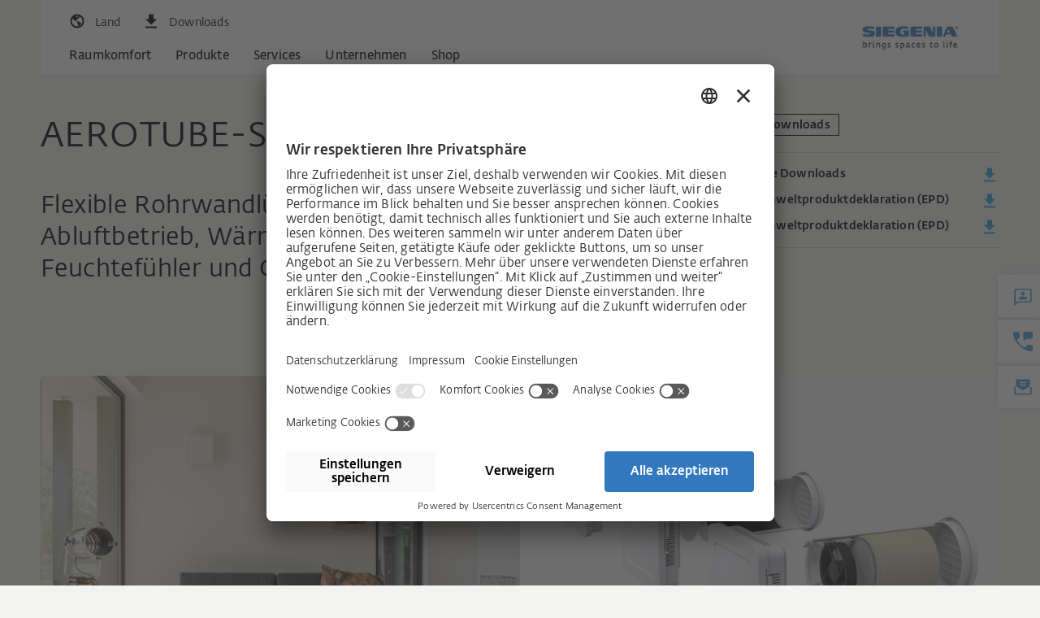

--- FILE ---
content_type: text/html; charset=UTF-8
request_url: https://www.siegenia.com/de/products/ventilation-systems/wall-mounted-ventilators/aerotube
body_size: 22702
content:
<!DOCTYPE html>
<html lang="de" itemscope itemtype="http://schema.org/Article">
<head>
    <meta name="GENERATOR" content="IMPERIA 10.5.6_1" />

    <meta charset="UTF-8">
    <title>AEROTUBE-System - Produkt Übersicht | SIEGENIA</title>
    <meta name="X-Imperia-Live-Info" content="0d4bb3b4-d5ef-93bc-04f1-8bc68c703c9d/133424/133425/140036/343829/343840/343842/344042" />
    <meta name="description" content="Flexible Rohrwandlüfter mit Zuluft- und/ oder Abluftbetrieb, Wärmerückgewinnung, Feuchtefühler und CO₂-Regelung." />
    <meta name="keywords" content="" />
    <meta name="viewport" content="width=device-width, initial-scale=1">

    <link rel="apple-touch-icon" sizes="180x180" href="/apple-touch-icon.png">
    <link rel="icon" type="image/png" sizes="32x32" href="/favicon-32x32.png">
    <link rel="icon" type="image/png" sizes="16x16" href="/favicon-16x16.png">
    <link rel="manifest" href="/site.webmanifest">

    <!-- Schema.org markup for Google+ -->

    <meta itemprop="name" content="AEROTUBE-System - Produkt Übersicht | SIEGENIA">
    <meta itemprop="description" content="Flexible Rohrwandlüfter mit Zuluft- und/ oder Abluftbetrieb, Wärmerückgewinnung, Feuchtefühler und CO₂-Regelung.">
    <meta itemprop="image" content="/siauv4/media/products/comfort-systems/wall-mounted-ventilators/aerotube/sm_teaser_lueftung_aerotube.jpg">

    <!-- Twitter Card data -->
    <meta name="twitter:card" content="summary_large_image">
    <meta name="twitter:site" content="@publisher_handle">
    <meta name="twitter:title" content="AEROTUBE-System - Produkt Übersicht | SIEGENIA">
    <meta name="twitter:description" content="Flexible Rohrwandlüfter mit Zuluft- und/ oder Abluftbetrieb, Wärmerückgewinnung, Feuchtefühler und CO₂-Regelung.">
    <meta name="twitter:creator" content="@author_handle">
    <!-- Twitter summary card with large image must be at least 280x150px -->
    <meta name="twitter:image:src" content="/siauv4/media/products/comfort-systems/wall-mounted-ventilators/aerotube/sm_teaser_lueftung_aerotube.jpg">

    <meta name="p:domain_verify" content="566a3246416e2942dd6f0aef5654cb90"/>

    <!-- Open Graph data -->
    <meta property="og:title" content="AEROTUBE-System - Produkt Übersicht | SIEGENIA" />
    <meta property="og:type" content="article" />
    <meta property="og:image" content="/siauv4/media/products/comfort-systems/wall-mounted-ventilators/aerotube/sm_teaser_lueftung_aerotube.jpg" />
    <meta property="og:description" content="Flexible Rohrwandlüfter mit Zuluft- und/ oder Abluftbetrieb, Wärmerückgewinnung, Feuchtefühler und CO₂-Regelung." />
    <meta property="og:site_name" content="SIEGENIA" />
    <meta property="article:published_time" content="2000-12-31 23:01" />
    <meta property="fb:admins" content="163713743703059" />
    <meta name="imp:tags" content="product-group:Lüftungssysteme;product:AEROTUBE-System;page-type:Produktseite;" />

    <!-- alterante content start -->
    <link rel="alternate" hreflang="de"
              href="https://www.siegenia.com/de/products/ventilation-systems/wall-mounted-ventilators/aerotube" />
                        <link rel="alternate" hreflang="de-ch"
              href="https://www.siegenia.com/ch/products/ventilation-systems/wall-mounted-ventilators/aerotube" />
                        <link rel="alternate" hreflang="en"
              href="https://www.siegenia.com/en/products/ventilation-systems/wall-mounted-ventilators/aerotube" />
                        <link rel="alternate" hreflang="fr"
              href="https://www.siegenia.com/fr/products/ventilation-systems/wall-mounted-ventilators/aerotube" />
                        <link rel="alternate" hreflang="it"
              href="https://www.siegenia.com/it/products/ventilation-systems/wall-mounted-ventilators/aerotube" />
                        <link rel="alternate" hreflang="nl"
              href="https://www.siegenia.com/nl/products/ventilation-systems/wall-mounted-ventilators/aerotube" />
                        <link rel="alternate" hreflang="pl"
              href="https://www.siegenia.com/pl/products/ventilation-systems/wall-mounted-ventilators/aerotube" />
                            <link rel="alternate" hreflang="es"
              href="https://www.siegenia.com/es/products/ventilation-systems/wall-mounted-ventilators/aerotube" />
                        <link rel="alternate" hreflang="cs"
              href="https://www.siegenia.com/cz/products/ventilation-systems/wall-mounted-ventilators/aerotube" />
                            <link rel="alternate" hreflang="en-in"
              href="https://www.siegenia.com/in/products/ventilation-systems/wall-mounted-ventilators/aerotube" />
                        <link rel="alternate" hreflang="en-gb"
              href="https://www.siegenia.com/gb/products/ventilation-systems/wall-mounted-ventilators/aerotube" />
                        <link rel="alternate" hreflang="ko-kr"
              href="https://www.siegenia.com/kr/products/ventilation-systems/wall-mounted-ventilators/aerotube" />
    

<link rel="canonical" href="https://www.siegenia.com/de/products/ventilation-systems/wall-mounted-ventilators/aerotube">    <!-- alterante content end -->


    <script>
        window.locale = "de";
    </script>








    <!--
    <img src="/siauv4/media/products/comfort-systems/wall-mounted-ventilators/aerotube/teaser_lueftung_aerotube.jpg">
    <img src="/siauv4/media/products/comfort-systems/wall-mounted-ventilators/aerotube/sm_teaser_lueftung_aerotube.jpg">
    <img src="/siauv4/media/products/comfort-systems/wall-mounted-ventilators/aerotube/xs_teaser_lueftung_aerotube.jpg">
    <img src="/siauv4/media/products/comfort-systems/wall-mounted-ventilators/aerotube/md_teaser_lueftung_aerotube.jpg">

    !-->


    <!-- Bootstrap core CSS -->
    <link href="https://cdnjs.cloudflare.com/ajax/libs/Swiper/3.4.2/css/swiper.min.css" rel="stylesheet">
    <link href="/siauv4/bootstrap/dist/css/cookie.css" rel="stylesheet">

    <link href="/siauv4/bootstrap/dist/css/bootstrap.css" rel="stylesheet">









                <!-- scripts_analytics -->


<script id="usercentrics-cmp" src="https://app.usercentrics.eu/browser-ui/latest/loader.js" data-settings-id="iMGbdJRV" async></script>

<script data-mce-type="text/javascript">
    var gaProperty = 'UA-101857628-1';
    var disableStr = 'ga-disable-' + gaProperty;
    if (document.cookie.indexOf(disableStr + '=true') > -1) {
        window[disableStr] = true;
    }

    function gaOptout() {
        document.cookie = disableStr + '=true; expires=Thu, 31 Dec 2099 23:59:59 UTC; path=/';
        window[disableStr] = true;
    }
</script>

<script type="text/javascript">
    // create dataLayer
    window.dataLayer = window.dataLayer || [];
    function gtag() {
        dataLayer.push(arguments);
    }

    // set „denied" as default for both ad and analytics storage, as well as ad_user_data and ad_personalization,
    gtag("consent", "default", {
        ad_user_data: "denied",
        ad_personalization: "denied",
        ad_storage: "denied",
        analytics_storage: "denied",
        wait_for_update: 2000 // milliseconds to wait for update
    });

    // Enable ads data redaction by default [optional]
    gtag("set", "ads_data_redaction", true);
</script>

<script type="text/javascript">
    // Google Tag Manager
    (function(w, d, s, l, i) {
        w[l] = w[l] || [];
        w[l].push({
            'gtm.start': new Date().getTime(),
            event: 'gtm.js'
        });
        var f = d.getElementsByTagName(s)[0],
            j = d.createElement(s),
            dl = l != 'dataLayer' ? '&l=' + l : '';
        j.async = true;
        j.src =
            'https://www.googletagmanager.com/gtm.js?id=' + i + dl;
        f.parentNode.insertBefore(j, f);
    })(window, document, 'script', 'dataLayer', 'GTM-WQDMFL5');



window.addEventListener('cookies:enable', function () {
    dataLayer.push({'event': 'cookies-enable'});
    window.cookie_consent = true;
});
window.addEventListener('cookies:disable', function () {
    dataLayer.push({'event': 'cookies-disable'});
    window.cookie_consent = false;
});

</script>





<!-- scripts_analytics end -->



            </head>


                            





<body  class="comfort default products level2 default  de  show-sidebar">

        <!-- Google Tag Manager (noscript) -->
        <noscript><iframe src=https://www.googletagmanager.com/ns.html?id=GTM-WQDMFL5
        height="0" width="0" style="display:none;visibility:hidden"></iframe></noscript>
        <!-- End Google Tag Manager (noscript) -->


    <div class="page-wrapper">









<header class="container navbar-container navbar-fixed-top">
    <!-- Static navbar -->
    <nav class="navbar navbar-default" aria-label="Hauptnavigation">
        <div class="container-fluid">
            <div class="navbar-header">
            </div>
            <div id="navbar-top" class="navbar-top">
                <div class="nav-wrapper">
                    <ul class="nav navbar-icons navbar-nav navbar-meta-nav">
                                                    <li class="mobile-nav-button">
                                <button class="btn navbar-toggle collapsed" data-toggle="collapse" data-target="#navbar"
                                        aria-expanded="false" aria-controls="navbar" aria-label="global.toggle_navigation">
                                    <span class="sr-only">global.toggle_navigation</span>
                                    <span class="icon-bar"></span>
                                    <span class="icon-bar"></span>
                                    <span class="icon-bar"></span>
                                </button>
                            </li>
                                                                            <li>
                                <button class="btn nav-language-toggle" data-toggle="collapse"
                                        data-target="#nav-language"
                                        aria-expanded="false" aria-controls="navbar">
                                    <i class="icon si-country"></i><span>Land</span>
                                </button>
                            </li>
                                                <li>
                            <a href="/de/service/portal" class="btn nav-downloads-quicklink">
                                <i class="icon si-download-black"></i><span>Downloads</span>
                            </a>
                        </li>
                                                <li class="searchbar-container">
                            <button class="btn nav-search-toggle collapsed" data-toggle="collapse"
                                    data-target="#ifs-searchbar"
                                    aria-expanded="false" aria-controls="navbar">
                                <i class="icon si-search"></i>
                                <span>Suche</span>
                            </button>
                            <div class="ifs-wrapper">
                                <div id="ifs-searchbar" class="ifs-searchbar collapse" data-comp-id="ifs-searchbar">
                                </div>
                            </div>

                        </li>
                                            </ul>

                    
                        <div class="nav-wrapper clearfix collapse" id="nav-language">
                            <div class="row">
                                <div class="col-sm-6">
                                    <span class="text-bold info">Welche Länderseite möchten Sie besuchen?</span>
                                </div>
                                <div class="col-sm-6">
                                    <ul class="nav navbar-nav">
                                                                                                                                    <li class="language language-de"><a
                                                            href="/de/products/ventilation-systems/wall-mounted-ventilators/aerotube"><i
                                                                class="icon icon-flag icon-flag-de"></i>Deutschland                                                    </a></li>
                                                                                                                                                                                <li class="language language-ch"><a
                                                            href="/ch/products/ventilation-systems/wall-mounted-ventilators/aerotube"><i
                                                                class="icon icon-flag icon-flag-ch"></i>Schweiz                                                    </a></li>
                                                                                                                                                                                                                                                                    <li class="language language-fr"><a
                                                            href="/fr/products/ventilation-systems/wall-mounted-ventilators/aerotube"><i
                                                                class="icon icon-flag icon-flag-fr"></i>Frankreich                                                    </a></li>
                                                                                                                                                                                <li class="language language-it"><a
                                                            href="/it/products/ventilation-systems/wall-mounted-ventilators/aerotube"><i
                                                                class="icon icon-flag icon-flag-it"></i>Italien                                                    </a></li>
                                                                                                                                                                                <li class="language language-nl"><a
                                                            href="/nl/products/ventilation-systems/wall-mounted-ventilators/aerotube"><i
                                                                class="icon icon-flag icon-flag-nl"></i>Niederlande                                                    </a></li>
                                                                                                                                                                                <li class="language language-pl"><a
                                                            href="/pl/products/ventilation-systems/wall-mounted-ventilators/aerotube"><i
                                                                class="icon icon-flag icon-flag-pl"></i>Polen                                                    </a></li>
                                                                                                                                                                                                                                                                    <li class="language language-es"><a
                                                            href="/es/products/ventilation-systems/wall-mounted-ventilators/aerotube"><i
                                                                class="icon icon-flag icon-flag-es"></i>Spanien                                                    </a></li>
                                                                                                                                                                                <li class="language language-cz"><a
                                                            href="/cz/products/ventilation-systems/wall-mounted-ventilators/aerotube"><i
                                                                class="icon icon-flag icon-flag-cz"></i>Tschechien                                                    </a></li>
                                                                                                                                                                                <li class="language language-cn"><a
                                                            href="/cn/products"><i
                                                                class="icon icon-flag icon-flag-cn"></i>China                                                    </a></li>
                                                                                                                                                                                <li class="language language-in"><a
                                                            href="/in/products/ventilation-systems/wall-mounted-ventilators/aerotube"><i
                                                                class="icon icon-flag icon-flag-in"></i>Indien                                                    </a></li>
                                                                                                                                                                                <li class="language language-gb"><a
                                                            href="/gb/products/ventilation-systems/wall-mounted-ventilators/aerotube"><i
                                                                class="icon icon-flag icon-flag-gb"></i>Großbritannien                                                    </a></li>
                                                                                                                                                                                <li class="language language-kr"><a
                                                            href="/kr/products/ventilation-systems/wall-mounted-ventilators/aerotube"><i
                                                                class="icon icon-flag icon-flag-kr"></i>Korea                                                    </a></li>
                                                                                                                        </ul>

                                    <!-- Divider line -->
                                    <hr class="language-divider"></hr>

                                    <!-- Worldwide languages section -->
                                    <div class="worldwide-languages">
                                        <ul class="nav navbar-nav">
                                            <li class="language language-en">
                                                <a href="/en/products/ventilation-systems/wall-mounted-ventilators/aerotube">
                                                    <i class="icon icon-flag icon-flag-en"></i>Englisch weltweit                                                </a>
                                            </li>
                                            <li class="language language-ru">
                                                <a href="/ru/products">
                                                    <i class="icon icon-flag icon-flag-ru"></i>Russisch weltweit                                                </a>
                                            </li>
                                        </ul>
                                    </div>
                                </div>
                            </div>

                        </div>

                    
                </div>
            </div>
            <!--/.nav-collapse -->


            <div id="navbar" class="navbar-collapse collapse">
                <div class="nav-controls">
                    <a class="btn btn-home" href="/de"><i class="icon si-nav-home"></i>Home</a>
                    <div class="btn btn-root"><i class="icon si-nav-back"></i></div>
                    <div class="btn btn-parent"><i class="icon si-nav-parent"></i>zurück</div>
                </div>
                                    <div class="nav-wrapper clearfix" id="nav-siauv4">
    <ul class="nav navbar-nav">
        
                    <li>
            <a href="/de/roomcomfort"
               class="subnav-parent "
               data-target="#nav-roomcomfort" >Raumkomfort
                                <span class="btn btn-open-link">
                            </span>
            </a>
        </li>
                        <li>
            <a href="/de/products"
               class="subnav-parent "
               data-target="#nav-products" >Produkte
                                <span class="btn btn-open-link">
                            </span>
            </a>
        </li>
                        <li>
            <a href="/de/service"
               class="subnav-parent  open-link "
               data-target="#nav-service" >Services
                                <span class="btn btn-open-link">
                            </span>
            </a>
        </li>
                        <li>
            <a href="/de/company"
               class="subnav-parent "
               data-target="#nav-company" >Unternehmen
                                <span class="btn btn-open-link">
                            </span>
            </a>
        </li>
                        <li><a href="/de/shop"
               class="">Shop
                            </a></li>
            
        
            </ul>
    
        <div class="subnav-container level1" >
                                                    <div class="nav-wrapper clearfix" id="nav-roomcomfort">
    <ul class="nav navbar-nav">
        
                    <li>
            <a href="/de/roomcomfort/360roomcomfort"
               class="subnav-parent  open-link "
               data-target="#nav-roomcomfort-360roomcomfort" >360° Raumkomfort
                                <span class="btn btn-open-link">
                            </span>
            </a>
        </li>
                        <li>
            <a href="/de/roomcomfort/experience"
               class="subnav-parent  open-link "
               data-target="#nav-roomcomfort-experience" >Raumkomfort erleben
                                    <span class="nav-subtitle">Endanwender</span>
                                <span class="btn btn-open-link">
                            </span>
            </a>
        </li>
                        <li>
            <a href="/de/roomcomfort/manufacture"
               class="subnav-parent  open-link "
               data-target="#nav-roomcomfort-manufacture" >Raumkomfort verarbeiten
                                    <span class="nav-subtitle">Geschäftspartner</span>
                                <span class="btn btn-open-link">
                            </span>
            </a>
        </li>
                        <li>
            <a href="/de/roomcomfort/plan"
               class="subnav-parent  open-link "
               data-target="#nav-roomcomfort-plan" >Raumkomfort planen
                                    <span class="nav-subtitle">Architekten</span>
                                <span class="btn btn-open-link">
                            </span>
            </a>
        </li>
            
        
            </ul>
    
        <div class="subnav-container level2" >
                                                    <div class="nav-wrapper clearfix" id="nav-roomcomfort-360roomcomfort">
    <ul class="nav navbar-nav">
        
                    <li><a href="/de/roomcomfort/360roomcomfort/smart-living"
               class="">Smarter Wohnen durch Technik mit IQ.
                            </a></li>
                        <li><a href="/de/roomcomfort/360roomcomfort/healthy-living"
               class="">Wohngesundheit
                            </a></li>
                        <li><a href="/de/roomcomfort/360roomcomfort/universal-design"
               class="">Universal Design
                            </a></li>
                        <li><a href="/de/roomcomfort/360roomcomfort/security"
               class="">Sicherheit
                            </a></li>
                        <li><a href="/de/roomcomfort/360roomcomfort/energy-efficiency"
               class="">Energieeffizienz
                            </a></li>
            
        
            </ul>
    
    
    
<div class="additional-content">
    <div class="wrapper">




      <!-- slot !-->
      <section class="default  light" id="">

          <div class="wrapper paddings">
              <div class="flex-row">



<div  class="ce-teaserbox col-sm-6   ">





<div class="teaser-box-container ">
    <div class="teaser-box">

        <div class="wrapper">
            <a href="/de/roomcomfort/360roomcomfort/security" >
                <div class="teaser-count"></div>
                    
                        <div class="teaser-image">

                                <figure>
    <picture>
                    <source media="(min-width: 970px)" srcset="/siauv4/media/roomcomfort/360roomkomfort/security/md_teaser_sicherheit_900x563.jpg">
                    <source media="(min-width: 750px)" srcset="/siauv4/media/roomcomfort/360roomkomfort/security/sm_teaser_sicherheit_900x563.jpg">
                    <source media="(min-width: 0px)" srcset="/siauv4/media/roomcomfort/360roomkomfort/security/xs_teaser_sicherheit_900x563.jpg">
                <img src="/siauv4/media/roomcomfort/360roomkomfort/security/teaser_sicherheit_900x563.jpg" alt="">
    </picture>
</figure>
                        </div>
                                    <div class="teaser-content">
                                            <div class="headline h4" role="heading" aria-level="4">
                                                                    <span>Sicherheit</span>

                                            </div>
                                        <div class="teaser-description">
                                                Das gute Gefühl, dass zu Hause alles sicher ist.
                    </div>
                    <div class="teaser-more">
                        
                    </div>
                    <div class="teaser-link">
                        <div class="btn btn-more" >
                                                            <span>Mehr erfahren</span>
                            
                                                    </div>
                    </div>
                </div>
            </a>
        </div>

    </div>
</div>




</div>



<div  class="ce-teaserbox col-sm-6   ">





<div class="teaser-box-container ">
    <div class="teaser-box">

        <div class="wrapper">
            <a href="/de/roomcomfort/360roomcomfort/energy-efficiency" >
                <div class="teaser-count"></div>
                    
                        <div class="teaser-image">

                                <figure>
    <picture>
                    <source media="(min-width: 970px)" srcset="/siauv4/media/roomcomfort/360roomkomfort/energy-efficency/md_teaser_energieeffizienz_900x563.jpg">
                    <source media="(min-width: 750px)" srcset="/siauv4/media/roomcomfort/360roomkomfort/energy-efficency/sm_teaser_energieeffizienz_900x563.jpg">
                    <source media="(min-width: 0px)" srcset="/siauv4/media/roomcomfort/360roomkomfort/energy-efficency/xs_teaser_energieeffizienz_900x563.jpg">
                <img src="/siauv4/media/roomcomfort/360roomkomfort/energy-efficency/teaser_energieeffizienz_900x563.jpg" alt="Auf dem Bild sieht man mittig ein graues und modernes Haus mit einem spitzen Dach. Auf dem Dach sind Photovoltaikanlagen. Das Haus hat eine große Glasfront zur rechten Seite. Das Haus ist gut ausgeleuchtet von innen. Hinter dem Haus sieht man eine leicht bergige Landschaft, überzogen von Bäumen. Links und rechts vom Haus befinden sich ebenso Bäume.">
    </picture>
</figure>
                        </div>
                                    <div class="teaser-content">
                                            <div class="headline h4" role="heading" aria-level="4">
                                                                    <span>Energieeffizienz</span>

                                            </div>
                                        <div class="teaser-description">
                                                Mit voller Energie: weniger verbrauchen, mehr zurückgewinnen.
                    </div>
                    <div class="teaser-more">
                        
                    </div>
                    <div class="teaser-link">
                        <div class="btn btn-more" >
                                                            <span>Mehr erfahren</span>
                            
                                                    </div>
                    </div>
                </div>
            </a>
        </div>

    </div>
</div>




</div>

              </div>
          </div>

      </section>




    </div>
</div>
</div>
                                                                <div class="nav-wrapper clearfix" id="nav-roomcomfort-experience">
    <ul class="nav navbar-nav">
        
                    <li><a href="/de/roomcomfort/experience/magazine"
               class="">Raumkomfort erleben - Inspirationen
                            </a></li>
                        <li><a href="/de/roomcomfort/experience/security"
               class="">Sicherheit und Einbruchhemmung
                            </a></li>
                        <li><a href="/de/roomcomfort/experience/smarthome"
               class="">Smart Home
                            </a></li>
                        <li><a href="/de/roomcomfort/experience/comfort"
               class="">Komfortbedienung und Barrierefreiheit
                            </a></li>
                        <li><a href="/de/roomcomfort/experience/design"
               class="">Design
                            </a></li>
                        <li><a href="/de/roomcomfort/experience/ventilation"
               class="">Lüftung und Energieeffizienz
                            </a></li>
                        <li><a href="/de/roomcomfort/experience/upgrade"
               class="">Nachrüstung und Reparatur
                            </a></li>
            
        
            </ul>
    
    
    
<div class="additional-content">
    <div class="wrapper">




      <!-- slot !-->
      <section class="default  light" id="">

          <div class="wrapper paddings">
              <div class="flex-row">



<div  class="ce-teaserbox col-sm-6   ">





<div class="teaser-box-container ">
    <div class="teaser-box">

        <div class="wrapper">
            <a href="/de/roomcomfort/experience/comfort/sliding-windows" >
                <div class="teaser-count"></div>
                    
                        <div class="teaser-image">

                                <figure>
    <picture>
                    <source media="(min-width: 970px)" srcset="/siauv4/media/roomcomfort/experience/sliding-windows/md_raumkomfort_komfort_schiebefenster.jpg">
                    <source media="(min-width: 750px)" srcset="/siauv4/media/roomcomfort/experience/sliding-windows/sm_raumkomfort_komfort_schiebefenster.jpg">
                    <source media="(min-width: 0px)" srcset="/siauv4/media/roomcomfort/experience/sliding-windows/xs_raumkomfort_komfort_schiebefenster.jpg">
                <img src="/siauv4/media/roomcomfort/experience/sliding-windows/raumkomfort_komfort_schiebefenster.jpg" alt="Auf dem Bild sieht man ein modernes Schiebefenster, das für Komfort und eine offene Raumgestaltung sorgt. Das Fenster ist in einer Küche verbaut, in der eine Frau steht und an einer Arbeitsplatte Geschirr wäscht. Die Frau schaut auf das Geschirr und bemerkt nicht wie Kinder versuchen ein paar Muffins zu erbeuten, indem sie durch das Fenster in Richtung ein paar Muffins greifen. Die Muffins liegen auf einer Platte die direkt am Fenster steht.">
    </picture>
</figure>
                        </div>
                                    <div class="teaser-content">
                                            <div class="headline h4" role="heading" aria-level="4">
                                                                    <span>Mit praktischen Schiebefenstern die gesamte Wohnfläche nutzen</span>

                                            </div>
                                        <div class="teaser-description">
                                                Modernes Schiebesystem
                    </div>
                    <div class="teaser-more">
                        
                    </div>
                    <div class="teaser-link">
                        <div class="btn btn-more" >
                                                            <span>Mehr erfahren</span>
                            
                                                    </div>
                    </div>
                </div>
            </a>
        </div>

    </div>
</div>




</div>



<div  class="ce-teaserbox col-md-6 col-sm-6   ">





<div class="teaser-box-container ">
    <div class="teaser-box">

        <div class="wrapper">
            <a href="/de/roomcomfort/experience/ventilation/filter" >
                <div class="teaser-count"></div>
                    
                        <div class="teaser-image">

                                <figure>
    <picture>
                    <source media="(min-width: 970px)" srcset="/siauv4/media/roomcomfort/ventilation/filter/md_raumkomfort_lueftung_schadstoffe.gif">
                    <source media="(min-width: 750px)" srcset="/siauv4/media/roomcomfort/ventilation/filter/sm_raumkomfort_lueftung_schadstoffe.gif">
                    <source media="(min-width: 0px)" srcset="/siauv4/media/roomcomfort/ventilation/filter/xs_raumkomfort_lueftung_schadstoffe.gif">
                <img src="/siauv4/media/roomcomfort/ventilation/filter/raumkomfort_lueftung_schadstoffe.gif" alt="Auf dem Bild ist eine grafische Darstellung einer grauen Wolke mit grauen Punkte innerhalb der Wolke. Das Bild wir quer geteilt von einer grauen Linie.">
    </picture>
</figure>
                        </div>
                                    <div class="teaser-content">
                                            <div class="headline h4" role="heading" aria-level="4">
                                                                    <span>Wirksamer Schutz gegen unsichtbare Schadstoffe.</span>

                                            </div>
                                        <div class="teaser-description">
                                                Fenster- und Wandlüfter mit NOx-Filter
                    </div>
                    <div class="teaser-more">
                        
                    </div>
                    <div class="teaser-link">
                        <div class="btn btn-more" >
                                                            <span>Mehr erfahren</span>
                            
                                                    </div>
                    </div>
                </div>
            </a>
        </div>

    </div>
</div>




</div>

              </div>
          </div>

      </section>




    </div>
</div>
</div>
                                                                <div class="nav-wrapper clearfix" id="nav-roomcomfort-manufacture">
    <ul class="nav navbar-nav">
        
                    <li><a href="/de/roomcomfort/manufacture/security"
               class="">Sicherheit und Einbruchhemmung
                            </a></li>
                        <li><a href="/de/roomcomfort/manufacture/smarthome"
               class="">Smart Home
                            </a></li>
                        <li><a href="/de/roomcomfort/manufacture/comfort"
               class="">Komfort und Barrierefreiheit
                            </a></li>
                        <li><a href="/de/roomcomfort/manufacture/design"
               class="">Design
                            </a></li>
                        <li><a href="/de/roomcomfort/manufacture/ventilation"
               class="">Lüftung und Energieeffizienz
                            </a></li>
                        <li><a href="/de/roomcomfort/manufacture/upgrade"
               class="">Nachrüstung und Reparatur
                            </a></li>
            
        
            </ul>
    
    
    
<div class="additional-content">
    <div class="wrapper">




      <!-- slot !-->
      <section class="default  light" id="">

          <div class="wrapper paddings">
              <div class="flex-row">



<div  class="ce-teaserbox col-sm-6   ">





<div class="teaser-box-container ">
    <div class="teaser-box">

        <div class="wrapper">
            <a href="/de/roomcomfort/manufacture/security/system-manuals" >
                <div class="teaser-count"></div>
                    
                        <div class="teaser-image">

                                <figure>
    <picture>
                    <source media="(min-width: 970px)" srcset="/siauv4/media/roomcomfort/manufacture/security/system-manuals/md_teaser_sicherheit_sicherheitshandbuecher.jpg">
                    <source media="(min-width: 750px)" srcset="/siauv4/media/roomcomfort/manufacture/security/system-manuals/sm_teaser_sicherheit_sicherheitshandbuecher.jpg">
                    <source media="(min-width: 0px)" srcset="/siauv4/media/roomcomfort/manufacture/security/system-manuals/xs_teaser_sicherheit_sicherheitshandbuecher.jpg">
                <img src="/siauv4/media/roomcomfort/manufacture/security/system-manuals/teaser_sicherheit_sicherheitshandbuecher.jpg" alt="Auf dem Bild sieht man drei weiße Bücher von SIEGENIA mit einem Weißen und neutralen Hintergrund. Auf den Büchern steht auf der Vorderseite das Wort Sicherheit in einem blauen Schriftzug. Die Bücher sind jeweils in einem anderen Winkel aufgestellt, sodass man bei dem rechten Buch die gesamte Vorderseite sieht, bei dem mittleren Buch nur den Band des Buches und einen Teil des Covers und bei dem linken Buch nur die Rückseite.">
    </picture>
</figure>
                        </div>
                                    <div class="teaser-content">
                                            <div class="headline h4" role="heading" aria-level="4">
                                                                    <span>Schnell und einfach Fenster mit RC2 oder RC3 verkaufen</span>

                                            </div>
                                        <div class="teaser-description">
                                                Handbücher Systemsicherheit
                    </div>
                    <div class="teaser-more">
                        
                    </div>
                    <div class="teaser-link">
                        <div class="btn btn-more" >
                                                            <span>Mehr erfahren</span>
                            
                                                    </div>
                    </div>
                </div>
            </a>
        </div>

    </div>
</div>




</div>



<div  class="ce-teaserbox col-sm-6   ">





<div class="teaser-box-container ">
    <div class="teaser-box">

        <div class="wrapper">
            <a href="/de/roomcomfort/manufacture/ventilation/vent-secure" >
                <div class="teaser-count"></div>
                    
                        <div class="teaser-image">

                                <figure>
    <picture>
                    <source media="(min-width: 970px)" srcset="/siauv4/media/roomcomfort/manufacture/ventilation/vent-secure/md_teaser_lueftung_spaltlueftung_positionierhilfe.jpg">
                    <source media="(min-width: 750px)" srcset="/siauv4/media/roomcomfort/manufacture/ventilation/vent-secure/sm_teaser_lueftung_spaltlueftung_positionierhilfe.jpg">
                    <source media="(min-width: 0px)" srcset="/siauv4/media/roomcomfort/manufacture/ventilation/vent-secure/xs_teaser_lueftung_spaltlueftung_positionierhilfe.jpg">
                <img src="/siauv4/media/roomcomfort/manufacture/ventilation/vent-secure/teaser_lueftung_spaltlueftung_positionierhilfe.jpg" alt="Auf dem Bild sieht man eine Positionierhilfe für die Spaltlüftung aus dem VENT Secure Lüftungssystem von SIEGENIA. Sie ist aus Metall und hat eine glatte Oberfläche. Im Hintergrund sieht man ein Weißes Fenster und sonst ist der Hintergrund leer und weiß, damit liegt der Fokus auf dem Produkt und dem Fenster.">
    </picture>
</figure>
                        </div>
                                    <div class="teaser-content">
                                            <div class="headline h4" role="heading" aria-level="4">
                                                                    <span>Vereinfachte Nachrüstung der gesicherten Spaltlüftung</span>

                                            </div>
                                        <div class="teaser-description">
                                                TITAN vent secure Positionierhilfe
                    </div>
                    <div class="teaser-more">
                        
                    </div>
                    <div class="teaser-link">
                        <div class="btn btn-more" >
                                                            <span>Mehr erfahren</span>
                            
                                                    </div>
                    </div>
                </div>
            </a>
        </div>

    </div>
</div>




</div>

              </div>
          </div>

      </section>




    </div>
</div>
</div>
                                                                <div class="nav-wrapper clearfix" id="nav-roomcomfort-plan">
    <ul class="nav navbar-nav">
        
                    <li><a href="/de/roomcomfort/plan/window"
               class="">Fenster
                            </a></li>
                        <li><a href="/de/roomcomfort/plan/sliding-door"
               class="">Schiebetüren
                            </a></li>
                        <li><a href="/de/roomcomfort/plan/door"
               class="">Eingangstüren
                            </a></li>
                        <li><a href="/de/roomcomfort/plan/ventilation"
               class="">Lüftung
                            </a></li>
                        <li><a href="/de/roomcomfort/plan/smart-home"
               class="">Smart Home
                            </a></li>
                        <li><a href="/de/roomcomfort/plan/support"
               class="">Service und Support
                            </a></li>
            
        
            </ul>
    
    
    
<div class="additional-content">
    <div class="wrapper">




      <!-- slot !-->
      <section class="default  light" id="">

          <div class="wrapper paddings">
              <div class="flex-row">



<div  class="ce-teaserbox col-sm-6   ">





<div class="teaser-box-container ">
    <div class="teaser-box">

        <div class="wrapper">
            <a href="/de/roomcomfort/plan/ventilation/wall-duct" >
                <div class="teaser-count"></div>
                    
                        <div class="teaser-image">

                                <figure>
    <picture>
                    <source media="(min-width: 970px)" srcset="/siauv4/media/roomcomfort/plan/ventilation/md_luefter_teaser_fasadenluefter.jpg">
                    <source media="(min-width: 750px)" srcset="/siauv4/media/roomcomfort/plan/ventilation/sm_luefter_teaser_fasadenluefter.jpg">
                    <source media="(min-width: 0px)" srcset="/siauv4/media/roomcomfort/plan/ventilation/xs_luefter_teaser_fasadenluefter.jpg">
                <img src="/siauv4/media/roomcomfort/plan/ventilation/luefter_teaser_fasadenluefter.jpg" alt="Auf dem Bild ist ein Querschnitt von einem Fassadenlüfter von SIEGENIA zu sehen. Das Bild verdeutlicht die Luftzirkulation innerhalb des Lüfters und Markiert mit blauen strichen die frische Luft und mit Roten die verbrauchte Luft die aus dem Lüfter herausströmt. Das Design ist sehr modern, der Hintergrund weiß und neutral, wodurch das Produkt im Fokus steht.">
    </picture>
</figure>
                        </div>
                                    <div class="teaser-content">
                                            <div class="headline h4" role="heading" aria-level="4">
                                                                    <span>Fassadenlüfter</span>

                                            </div>
                                        <div class="teaser-description">
                                                AEROMAT VT – der leistungsstarke Lüfter für moderne Fassaden
                    </div>
                    <div class="teaser-more">
                        
                    </div>
                    <div class="teaser-link">
                        <div class="btn btn-more" >
                                                            <span>Mehr erfahren</span>
                            
                                                    </div>
                    </div>
                </div>
            </a>
        </div>

    </div>
</div>




</div>



<div  class="ce-teaserbox col-sm-6   ">





<div class="teaser-box-container ">
    <div class="teaser-box">

        <div class="wrapper">
            <a href="/de/roomcomfort/plan/ventilation/vent-duct" >
                <div class="teaser-count"></div>
                    
                        <div class="teaser-image">

                                <figure>
    <picture>
                    <source media="(min-width: 970px)" srcset="/siauv4/media/roomcomfort/plan/ventilation/md_luefter_teaser_laibungskanal.jpg">
                    <source media="(min-width: 750px)" srcset="/siauv4/media/roomcomfort/plan/ventilation/sm_luefter_teaser_laibungskanal.jpg">
                    <source media="(min-width: 0px)" srcset="/siauv4/media/roomcomfort/plan/ventilation/xs_luefter_teaser_laibungskanal.jpg">
                <img src="/siauv4/media/roomcomfort/plan/ventilation/luefter_teaser_laibungskanal.jpg" alt="Auf dem Bild sieht man einen Lüfter mit Laibungskanal, der in eine Fensternische oder Wandöffnung integriert ist.">
    </picture>
</figure>
                        </div>
                                    <div class="teaser-content">
                                            <div class="headline h4" role="heading" aria-level="4">
                                                                    <span>AERO Laibungskanal EPP für mehr Schallschutz</span>

                                            </div>
                                        <div class="teaser-description">
                                                Der AERO Laibungskanal EPP verleiht Ihrer Fassade eine schönere Optik und bietet zudem mehr Schallschutz.
                    </div>
                    <div class="teaser-more">
                        
                    </div>
                    <div class="teaser-link">
                        <div class="btn btn-more" >
                                                            <span>Mehr erfahren</span>
                            
                                                    </div>
                    </div>
                </div>
            </a>
        </div>

    </div>
</div>




</div>

              </div>
          </div>

      </section>




    </div>
</div>
</div>
                    

    </div>
    
    
<div class="additional-content">
    <div class="wrapper">






    </div>
</div>
</div>
                                                                <div class="nav-wrapper clearfix" id="nav-products">
    <ul class="nav navbar-nav">
        
                    <li>
            <a href="/de/products/window-systems"
               class="subnav-parent  open-link "
               data-target="#nav-products-window-systems" >Fenstersysteme
                                <span class="btn btn-open-link">
                            </span>
            </a>
        </li>
                        <li>
            <a href="/de/products/doorsystems"
               class="subnav-parent  open-link "
               data-target="#nav-products-doorsystems" >Türsysteme
                                <span class="btn btn-open-link">
                            </span>
            </a>
        </li>
                        <li>
            <a href="/de/products/sliding-door-systems"
               class="subnav-parent  open-link "
               data-target="#nav-products-sliding-door-systems" >Schiebetürsysteme
                                <span class="btn btn-open-link">
                            </span>
            </a>
        </li>
                        <li>
            <a href="/de/products/ventilation-systems"
               class="subnav-parent  open-link "
               data-target="#nav-products-ventilation-systems" >Lüftungssysteme
                                <span class="btn btn-open-link">
                            </span>
            </a>
        </li>
                        <li>
            <a href="/de/products/smart-systems"
               class="subnav-parent  open-link "
               data-target="#nav-products-smart-systems" >Smarte Systeme
                                <span class="btn btn-open-link">
                            </span>
            </a>
        </li>
            
        
            </ul>
    
        <div class="subnav-container level2" >
                                                    <div class="nav-wrapper clearfix" id="nav-products-window-systems">
    <ul class="nav navbar-nav">
        
                    <li>
            <a href="/de/products/window-systems/hardware-for-timber"
               class="subnav-parent  open-link "
               data-target="#nav-products-window-systems-hardware-for-timber" >Beschläge für Holz
                                <span class="btn btn-open-link">
                            </span>
            </a>
        </li>
                        <li>
            <a href="/de/products/window-systems/hardware-for-pvc"
               class="subnav-parent  open-link "
               data-target="#nav-products-window-systems-hardware-for-pvc" >Beschläge für Kunststoff
                                <span class="btn btn-open-link">
                            </span>
            </a>
        </li>
                        <li>
            <a href="/de/products/window-systems/hardware-for-aluminium"
               class="subnav-parent  open-link "
               data-target="#nav-products-window-systems-hardware-for-aluminium" >Beschläge für Aluminium Euronut
                                <span class="btn btn-open-link">
                            </span>
            </a>
        </li>
                        <li>
            <a href="/de/products/window-systems/hardware-for-aluminium-16mm"
               class="subnav-parent "
               data-target="#nav-products-window-systems-hardware-for-aluminium-16mm" >Beschläge für Aluminium 16 mm Beschlagnut
                                <span class="btn btn-open-link">
                            </span>
            </a>
        </li>
                        <li>
            <a href="/de/products/window-systems/hardware-for-upgrade"
               class="subnav-parent "
               data-target="#nav-products-window-systems-hardware-for-upgrade" >Beschläge für Nachrüstung und Reparatur
                                <span class="btn btn-open-link">
                            </span>
            </a>
        </li>
                        <li>
            <a href="/de/products/window-systems/drives-for-window-systems"
               class="subnav-parent  open-link "
               data-target="#nav-products-window-systems-drives-for-window-systems" >Motorik für Fenster
                                <span class="btn btn-open-link">
                            </span>
            </a>
        </li>
            
        
            </ul>
    
        <div class="subnav-container level3" >
                                                    <div class="nav-wrapper clearfix" id="nav-products-window-systems-hardware-for-timber">
    <ul class="nav navbar-nav">
        
                    <li><a href="/de/products/window-systems/hardware-for-timber/titan"
               class="">TITAN für Holzfenster
                            </a></li>
                        <li><a href="/de/products/window-systems/hardware-for-timber/night-vent"
               class="">TITAN vent secure
                            </a></li>
                        <li><a href="/de/products/window-systems/hardware-for-timber/handle"
               class="">Hebel
                            </a></li>
                        <li><a href="/de/products/window-systems/hardware-for-timber/hinge-side"
               class="">Bandseiten
                            </a></li>
                        <li><a href="/de/products/window-systems/hardware-for-timber/threshold"
               class="">Lösungen für Bodenschwellen
                            </a></li>
            
        
            </ul>
    
    
    
<div class="additional-content">
    <div class="wrapper">




      <!-- slot !-->
      <section class="default  light" id="">

          <div class="wrapper paddings">
              <div class="flex-row">



<div  class="ce-teaserbox col-sm-12   ">





<div class="teaser-box-container ">
    <div class="teaser-box">

        <div class="wrapper">
            <a href="/de/" >
                <div class="teaser-count"></div>
                    
                        <div class="teaser-image">

                                <figure>
    <picture>
                    <source media="(min-width: 970px)" srcset="/siauv4/media/products/window-systems/hardware-for-timber/titan-af/frame-parts/md_teaser_beschlaege-fuer-holz_titan-af_logoclip.jpg">
                    <source media="(min-width: 750px)" srcset="/siauv4/media/products/window-systems/hardware-for-timber/titan-af/frame-parts/sm_teaser_beschlaege-fuer-holz_titan-af_logoclip.jpg">
                    <source media="(min-width: 0px)" srcset="/siauv4/media/products/window-systems/hardware-for-timber/titan-af/frame-parts/xs_teaser_beschlaege-fuer-holz_titan-af_logoclip.jpg">
                <img src="/siauv4/media/products/window-systems/hardware-for-timber/titan-af/frame-parts/teaser_beschlaege-fuer-holz_titan-af_logoclip.jpg" alt="Auf dem Bild sieht man einen TITAN AF Logoclip, ein Rahmenteil für Beschläge von SIEGENIA. Der Logoclip ist ein kleines, rechteckiges  Kunststoffelement, das an einem Fensterbeschlag  befestigt wird. Auf dem Clip ist ein blauer Schriftzug der Logo schreibt mit vier kleinen blauen Kästchen die wie das Windows Symbol aussehen. ">
    </picture>
</figure>
                        </div>
                                    <div class="teaser-content">
                                            <div class="headline h4" role="heading" aria-level="4">
                                                                    <span>Jetzt mit individualisierbaren Logoclips</span>

                                            </div>
                                        <div class="teaser-description">
                                                <p>TITAN Rahmenteile</p>

                    </div>
                    <div class="teaser-more">
                        
                    </div>
                    <div class="teaser-link">
                        <div class="btn btn-more" >
                                                            <span>Mehr erfahren</span>
                            
                                                    </div>
                    </div>
                </div>
            </a>
        </div>

    </div>
</div>




</div>

              </div>
          </div>

      </section>




    </div>
</div>
</div>
                                                                <div class="nav-wrapper clearfix" id="nav-products-window-systems-hardware-for-pvc">
    <ul class="nav navbar-nav">
        
                    <li><a href="/de/products/window-systems/hardware-for-pvc/titan"
               class="">TITAN für Kunststofffenster
                            </a></li>
                        <li><a href="/de/products/window-systems/hardware-for-pvc/night-vent"
               class="">TITAN vent secure
                            </a></li>
                        <li><a href="/de/products/window-systems/hardware-for-pvc/handle"
               class="">Hebel
                            </a></li>
                        <li><a href="/de/products/window-systems/hardware-for-pvc/hinge-side"
               class="">Bandseiten
                            </a></li>
                        <li><a href="/de/products/window-systems/hardware-for-pvc/threshold"
               class="">Lösungen für Bodenschwellen
                            </a></li>
            
        
            </ul>
    
    
    
<div class="additional-content">
    <div class="wrapper">




      <!-- slot !-->
      <section class="default  light" id="">

          <div class="wrapper paddings">
              <div class="flex-row">



<div  class="ce-teaserbox col-sm-12   ">





<div class="teaser-box-container ">
    <div class="teaser-box">

        <div class="wrapper">
            <a href="/de/products/window-systems/hardware-for-pvc/titan/frame-parts" >
                <div class="teaser-count"></div>
                    
                        <div class="teaser-image">

                                <figure>
    <picture>
                    <source media="(min-width: 970px)" srcset="/siauv4/media/products/window-systems/hardware-for-timber/titan-af/frame-parts/md_teaser_beschlaege-fuer-holz_titan-af_logoclip.jpg">
                    <source media="(min-width: 750px)" srcset="/siauv4/media/products/window-systems/hardware-for-timber/titan-af/frame-parts/sm_teaser_beschlaege-fuer-holz_titan-af_logoclip.jpg">
                    <source media="(min-width: 0px)" srcset="/siauv4/media/products/window-systems/hardware-for-timber/titan-af/frame-parts/xs_teaser_beschlaege-fuer-holz_titan-af_logoclip.jpg">
                <img src="/siauv4/media/products/window-systems/hardware-for-timber/titan-af/frame-parts/teaser_beschlaege-fuer-holz_titan-af_logoclip.jpg" alt="Auf dem Bild sieht man einen TITAN AF Logoclip, ein Rahmenteil für Beschläge von SIEGENIA. Der Logoclip ist ein kleines, rechteckiges  Kunststoffelement, das an einem Fensterbeschlag  befestigt wird. Auf dem Clip ist ein blauer Schriftzug der Logo schreibt mit vier kleinen blauen Kästchen die wie das Windows Symbol aussehen. ">
    </picture>
</figure>
                        </div>
                                    <div class="teaser-content">
                                            <div class="headline h4" role="heading" aria-level="4">
                                                                    <span>Jetzt mit individualisierbaren Logoclips</span>

                                            </div>
                                        <div class="teaser-description">
                                                <p><span style="color: rgb(51, 51, 51); background-color: rgb(255, 255, 255);"><span style="color: rgb(51, 51, 51); letter-spacing: 0.2px; background-color: rgb(255, 255, 255);">TITAN Rahmenteile</span></span></p>

                    </div>
                    <div class="teaser-more">
                        
                    </div>
                    <div class="teaser-link">
                        <div class="btn btn-more" >
                                                            <span>Mehr erfahren</span>
                            
                                                    </div>
                    </div>
                </div>
            </a>
        </div>

    </div>
</div>




</div>

              </div>
          </div>

      </section>




    </div>
</div>
</div>
                                                                <div class="nav-wrapper clearfix" id="nav-products-window-systems-hardware-for-aluminium">
    <ul class="nav navbar-nav">
        
                    <li><a href="/de/products/window-systems/hardware-for-aluminium/alu-axxent-plus"
               class="">ALU axxent PLUS
                            </a></li>
                        <li><a href="/de/products/window-systems/hardware-for-aluminium/alu-5200"
               class="">ALU 5200
                            </a></li>
                        <li><a href="/de/products/window-systems/hardware-for-aluminium/alu-dk200"
               class="">ALU 200
                            </a></li>
                        <li><a href="/de/products/window-systems/hardware-for-aluminium/alu-d300"
               class="">ALU 300 D
                            </a></li>
                        <li><a href="/de/products/window-systems/hardware-for-aluminium/handle"
               class="">Hebel
                            </a></li>
                        <li><a href="/de/products/window-systems/hardware-for-aluminium/central-locking-gear"
               class="">Zentralverschluss
                            </a></li>
                        <li><a href="/de/products/window-systems/hardware-for-aluminium/accessories"
               class="">Zubehör
                            </a></li>
            
        
            </ul>
    
    
    
<div class="additional-content">
    <div class="wrapper">




      <!-- slot !-->
      <section class="default  light" id="">

          <div class="wrapper paddings">
              <div class="flex-row">



<div  class="ce-teaserbox col-sm-12   ">





<div class="teaser-box-container ">
    <div class="teaser-box">

        <div class="wrapper">
            <a href="/de/products/window-systems/hardware-for-aluminium/alu-axxent-plus" >
                <div class="teaser-count"></div>
                    
                        <div class="teaser-image">

                                <figure>
    <picture>
                    <source media="(min-width: 970px)" srcset="/siauv4/media/products/window-systems/hardware-for-aluminium/alu-axxent-plus/md_teaser_beschlaege-fuer-aluminium_alu_axxent_plus.jpg">
                    <source media="(min-width: 750px)" srcset="/siauv4/media/products/window-systems/hardware-for-aluminium/alu-axxent-plus/sm_teaser_beschlaege-fuer-aluminium_alu_axxent_plus.jpg">
                    <source media="(min-width: 0px)" srcset="/siauv4/media/products/window-systems/hardware-for-aluminium/alu-axxent-plus/xs_teaser_beschlaege-fuer-aluminium_alu_axxent_plus.jpg">
                <img src="/siauv4/media/products/window-systems/hardware-for-aluminium/alu-axxent-plus/teaser_beschlaege-fuer-aluminium_alu_axxent_plus.jpg" alt="">
    </picture>
</figure>
                        </div>
                                    <div class="teaser-content">
                                            <div class="headline h4" role="heading" aria-level="4">
                                                                    <span>Vollkommen verdeckt liegender Dreh-Kipp-Beschlag</span>

                                            </div>
                                        <div class="teaser-description">
                                                <p>ALU axxent PLUS</p>

                    </div>
                    <div class="teaser-more">
                        
                    </div>
                    <div class="teaser-link">
                        <div class="btn btn-more" >
                                                            <span>Mehr erfahren</span>
                            
                                                    </div>
                    </div>
                </div>
            </a>
        </div>

    </div>
</div>




</div>

              </div>
          </div>

      </section>




    </div>
</div>
</div>
                                                                <div class="nav-wrapper clearfix" id="nav-products-window-systems-hardware-for-aluminium-16mm">
    <ul class="nav navbar-nav">
        
                    <li><a href="/de/products/window-systems/hardware-for-aluminium-16mm/titan-af"
               class="">TITAN AF für ALU16-Fenster
                            </a></li>
                        <li><a href="/de/products/window-systems/hardware-for-aluminium-16mm/hinge-side"
               class="">Bandseiten TITAN für ALU16-Fenster
                            </a></li>
            
        
            </ul>
    
    
    
<div class="additional-content">
    <div class="wrapper">




      <!-- slot !-->
      <section class="default  light" id="">

          <div class="wrapper paddings">
              <div class="flex-row">



<div  class="ce-teaserbox col-sm-12   ">





<div class="teaser-box-container ">
    <div class="teaser-box">

        <div class="wrapper">
            <a href="/de/products/window-systems/hardware-for-aluminium-16mm/titan-af" >
                <div class="teaser-count"></div>
                    
                        <div class="teaser-image">

                                <figure>
    <picture>
                    <source media="(min-width: 970px)" srcset="/siauv4/media/products/window-systems/hardware-for-alu16/md_teaser_alu16.jpg">
                    <source media="(min-width: 750px)" srcset="/siauv4/media/products/window-systems/hardware-for-alu16/sm_teaser_alu16.jpg">
                    <source media="(min-width: 0px)" srcset="/siauv4/media/products/window-systems/hardware-for-alu16/xs_teaser_alu16.jpg">
                <img src="/siauv4/media/products/window-systems/hardware-for-alu16/teaser_alu16.jpg" alt="">
    </picture>
</figure>
                        </div>
                                    <div class="teaser-content">
                                            <div class="headline h4" role="heading" aria-level="4">
                                                                    <span>Das moderne Beschlagsystem f&uuml;r Aluminiumsysteme mit 16 mm Beschlagaufnahmenut.</span>

                                            </div>
                                        <div class="teaser-description">
                                                <p>TITAN AF f&uuml;r ALU16</p>

                    </div>
                    <div class="teaser-more">
                        
                    </div>
                    <div class="teaser-link">
                        <div class="btn btn-more" >
                                                            <span>Mehr erfahren</span>
                            
                                                    </div>
                    </div>
                </div>
            </a>
        </div>

    </div>
</div>




</div>

              </div>
          </div>

      </section>




    </div>
</div>
</div>
                                                                <div class="nav-wrapper clearfix" id="nav-products-window-systems-hardware-for-upgrade">
    <ul class="nav navbar-nav">
        
                    <li><a href="/de/products/window-systems/hardware-for-upgrade/titan-safety-plus"
               class="">TITAN Safety PLUS!
                            </a></li>
                        <li><a href="/de/products/window-systems/hardware-for-upgrade/repair-set"
               class="">Reparatur-Set
                            </a></li>
            
        
            </ul>
    
    
    
<div class="additional-content">
    <div class="wrapper">






    </div>
</div>
</div>
                                                                <div class="nav-wrapper clearfix" id="nav-products-window-systems-drives-for-window-systems">
    <ul class="nav navbar-nav">
        
                    <li><a href="/de/products/window-systems/drives-for-window-systems/drive-axxent-dk"
               class="">DRIVE axxent DK
                            </a></li>
                        <li><a href="/de/products/window-systems/drives-for-window-systems/drive-cl"
               class="">DRIVE CL
                            </a></li>
                        <li><a href="/de/products/window-systems/drives-for-window-systems/drive-axxent"
               class="">DRIVE axxent
                            </a></li>
            
        
            </ul>
    
    
    
<div class="additional-content">
    <div class="wrapper">






    </div>
</div>
</div>
                    

    </div>
    
    
<div class="additional-content">
    <div class="wrapper">




      <!-- slot !-->
      <section class="default  light" id="">

          <div class="wrapper paddings">
              <div class="flex-row">



<div  class="ce-teaserbox col-sm-6   ">





<div class="teaser-box-container ">
    <div class="teaser-box">

        <div class="wrapper">
            <a href="/de/products/window-systems/drives-for-window-systems/drive-cl" >
                <div class="teaser-count"></div>
                    
                        <div class="teaser-image">

                                <figure>
    <picture>
                    <source media="(min-width: 970px)" srcset="/siauv4/media/products/window-systems/drives-for-window-systems/drive-cl/md_teaser_fenstersysteme_motorik-fuer-fenster_drive-cl.jpg">
                    <source media="(min-width: 750px)" srcset="/siauv4/media/products/window-systems/drives-for-window-systems/drive-cl/sm_teaser_fenstersysteme_motorik-fuer-fenster_drive-cl.jpg">
                    <source media="(min-width: 0px)" srcset="/siauv4/media/products/window-systems/drives-for-window-systems/drive-cl/xs_teaser_fenstersysteme_motorik-fuer-fenster_drive-cl.jpg">
                <img src="/siauv4/media/products/window-systems/drives-for-window-systems/drive-cl/teaser_fenstersysteme_motorik-fuer-fenster_drive-cl.jpg" alt="Auf dem Bild sieht man den DRIVE CL, ein motorisiertes Antriebssystem für Fenster von SIEGENIA.  Das Gerät ist ein schlanker, rechteckiger Fensterantrieb, der am oberen oder seitlichen Fensterrahmen montiert ist. Es hat ein modernes, unauffälliges Design,  in  neutralen Farben wie Weiß und Silber.">
    </picture>
</figure>
                        </div>
                                    <div class="teaser-content">
                                            <div class="headline h4" role="heading" aria-level="4">
                                                                    <span>DRIVE CL</span>

                                            </div>
                                        <div class="teaser-description">
                                                Verdeckt liegender Kipp-Verriegelungsantrieb für Kipp- und Dreh-Kipp-Fenster
                    </div>
                    <div class="teaser-more">
                        
                    </div>
                    <div class="teaser-link">
                        <div class="btn btn-more" >
                                                            <span>Mehr erfahren</span>
                            
                                                    </div>
                    </div>
                </div>
            </a>
        </div>

    </div>
</div>




</div>



<div  class="ce-teaserbox col-sm-6   ">





<div class="teaser-box-container ">
    <div class="teaser-box">

        <div class="wrapper">
            <a href="/de/products/window-systems/hardware-for-pvc/night-vent" >
                <div class="teaser-count"></div>
                    
                        <div class="teaser-image">

                                <figure>
    <picture>
                    <source media="(min-width: 970px)" srcset="/siauv4/media/products/window-systems/hardware-for-pvc/night-vent/md_teaser_beschlaege-fuer-kunststoff_titan-ip_vent_secure.jpg">
                    <source media="(min-width: 750px)" srcset="/siauv4/media/products/window-systems/hardware-for-pvc/night-vent/sm_teaser_beschlaege-fuer-kunststoff_titan-ip_vent_secure.jpg">
                    <source media="(min-width: 0px)" srcset="/siauv4/media/products/window-systems/hardware-for-pvc/night-vent/xs_teaser_beschlaege-fuer-kunststoff_titan-ip_vent_secure.jpg">
                <img src="/siauv4/media/products/window-systems/hardware-for-pvc/night-vent/teaser_beschlaege-fuer-kunststoff_titan-ip_vent_secure.jpg" alt="">
    </picture>
</figure>
                        </div>
                                    <div class="teaser-content">
                                            <div class="headline h4" role="heading" aria-level="4">
                                                                    <span>TITAN vent secure</span>

                                            </div>
                                        <div class="teaser-description">
                                                Die gesicherte Spaltlüftung bis RC2
                    </div>
                    <div class="teaser-more">
                        
                    </div>
                    <div class="teaser-link">
                        <div class="btn btn-more" >
                                                            <span>Mehr erfahren</span>
                            
                                                    </div>
                    </div>
                </div>
            </a>
        </div>

    </div>
</div>




</div>

              </div>
          </div>

      </section>




    </div>
</div>
</div>
                                                                <div class="nav-wrapper clearfix" id="nav-products-doorsystems">
    <ul class="nav navbar-nav">
        
                    <li>
            <a href="/de/products/doorsystems/multi-point-locks"
               class="subnav-parent "
               data-target="#nav-products-doorsystems-multi-point-locks" >KFV Mehrfachverriegelungen
                                <span class="btn btn-open-link">
                            </span>
            </a>
        </li>
                        <li>
            <a href="/de/products/doorsystems/multi-point-lock-repair"
               class="subnav-parent "
               data-target="#nav-products-doorsystems-multi-point-lock-repair" >KFV Reparatur-Mehrfachverriegelungen
                                <span class="btn btn-open-link">
                            </span>
            </a>
        </li>
                        <li>
            <a href="/de/products/doorsystems/emergency-exit-and-panic-door-locks"
               class="subnav-parent "
               data-target="#nav-products-doorsystems-emergency-exit-and-panic-door-locks" >KFV Notausgang und Panik
                                <span class="btn btn-open-link">
                            </span>
            </a>
        </li>
                        <li>
            <a href="/de/products/doorsystems/locks"
               class="subnav-parent "
               data-target="#nav-products-doorsystems-locks" >KFV Schlösser
                                <span class="btn btn-open-link">
                            </span>
            </a>
        </li>
                        <li>
            <a href="/de/products/doorsystems/hinge-side"
               class="subnav-parent "
               data-target="#nav-products-doorsystems-hinge-side" >KFV Bandseiten
                                <span class="btn btn-open-link">
                            </span>
            </a>
        </li>
                        <li>
            <a href="/de/products/doorsystems/drive-for-door-systems"
               class="subnav-parent  open-link "
               data-target="#nav-products-doorsystems-drive-for-door-systems" >Motorik für Eingangstüren
                                <span class="btn btn-open-link">
                            </span>
            </a>
        </li>
            
        
            </ul>
    
        <div class="subnav-container level3" >
                                                    <div class="nav-wrapper clearfix" id="nav-products-doorsystems-multi-point-locks">
    <ul class="nav navbar-nav">
        
                    <li><a href="/de/products/doorsystems/multi-point-locks/key-operated"
               class="">Schlüsselbetätigte Mehrfachverriegelungen KFV ONE
                            </a></li>
                        <li><a href="/de/products/doorsystems/multi-point-locks/handle-operated"
               class="">Drückerbetätigte Mehrfachverriegelungen
                            </a></li>
                        <li><a href="/de/products/doorsystems/multi-point-locks/automatic-bs3700"
               class="">Automatik-Mehrfachverriegelung BS 3700
                            </a></li>
                        <li><a href="/de/products/doorsystems/multi-point-locks/automatic"
               class="">Automatische Mehrfachverriegelungen AS 3500, AS 3600, AS 3600 C
                            </a></li>
                        <li><a href="/de/products/doorsystems/multi-point-locks/three-latch-lock"
               class="">Drei-Fallen-Verriegelung AS 2750
                            </a></li>
                        <li><a href="/de/products/doorsystems/multi-point-locks/double-leaf-doors"
               class="">Zweiflügelige Türen
                            </a></li>
                        <li><a href="/de/products/doorsystems/multi-point-locks/frame-parts"
               class="">Rahmenteile
                            </a></li>
            
        
            </ul>
    
    
    
<div class="additional-content">
    <div class="wrapper">






    </div>
</div>
</div>
                                                                <div class="nav-wrapper clearfix" id="nav-products-doorsystems-multi-point-lock-repair">
    <ul class="nav navbar-nav">
        
                    <li><a href="/de/products/doorsystems/multi-point-lock-repair/repair"
               class="">Reparatur-Mehrfachverriegelung
                            </a></li>
            
        
            </ul>
    
    
    
<div class="additional-content">
    <div class="wrapper">






    </div>
</div>
</div>
                                                                <div class="nav-wrapper clearfix" id="nav-products-doorsystems-emergency-exit-and-panic-door-locks">
    <ul class="nav navbar-nav">
        
                    <li><a href="/de/products/doorsystems/emergency-exit-and-panic-door-locks/multi-point-lock"
               class="">Mehrfachverriegelungen für Fluchttüren
                            </a></li>
                        <li><a href="/de/products/doorsystems/emergency-exit-and-panic-door-locks/double-leaf-doors"
               class="">Zweiflügelige Fluchttüren
                            </a></li>
                        <li><a href="/de/products/doorsystems/emergency-exit-and-panic-door-locks/mortise-door-locks"
               class="">Einsteckschlösser für Fluchttüren
                            </a></li>
                        <li><a href="/de/products/doorsystems/emergency-exit-and-panic-door-locks/latch-and-deadbolt-locks"
               class="">Rohrrahmenschlösser für Fluchttüren
                            </a></li>
                        <li><a href="/de/products/doorsystems/emergency-exit-and-panic-door-locks/hardware"
               class="">Beschläge für KFV Panikprodukte
                            </a></li>
            
        
            </ul>
    
    
    
<div class="additional-content">
    <div class="wrapper">






    </div>
</div>
</div>
                                                                <div class="nav-wrapper clearfix" id="nav-products-doorsystems-locks">
    <ul class="nav navbar-nav">
        
                    <li><a href="/de/products/doorsystems/locks/mortise-door-locks"
               class="">Einsteckschlösser
                            </a></li>
                        <li><a href="/de/products/doorsystems/locks/latch-and-deadbolt-locks"
               class="">Rohrrahmenschlösser
                            </a></li>
                        <li><a href="/de/products/doorsystems/locks/magnetic-door-locks"
               class="">Magnetschlösser
                            </a></li>
                        <li><a href="/de/products/doorsystems/locks/special-locks"
               class="">Spezialschlösser
                            </a></li>
                        <li><a href="/de/products/doorsystems/locks/frame-parts"
               class="">Schließbleche
                            </a></li>
            
        
            </ul>
    
    
    
<div class="additional-content">
    <div class="wrapper">






    </div>
</div>
</div>
                                                                <div class="nav-wrapper clearfix" id="nav-products-doorsystems-hinge-side">
    <ul class="nav navbar-nav">
        
                    <li><a href="/de/products/doorsystems/hinge-side/hinge-side-security-device"
               class="">Bandseitensicherungen
                            </a></li>
                        <li><a href="/de/products/doorsystems/hinge-side/front-door-hinge"
               class="">axxent Türband
                            </a></li>
            
        
            </ul>
    
    
    
<div class="additional-content">
    <div class="wrapper">






    </div>
</div>
</div>
                                                                <div class="nav-wrapper clearfix" id="nav-products-doorsystems-drive-for-door-systems">
    <ul class="nav navbar-nav">
        
                    <li><a href="/de/products/doorsystems/drive-for-door-systems/a-opener"
               class="">A-Öffner
                            </a></li>
                        <li><a href="/de/products/doorsystems/drive-for-door-systems/genius"
               class="">GENIUS
                            </a></li>
            
        
            </ul>
    
    
    
<div class="additional-content">
    <div class="wrapper">






    </div>
</div>
</div>
                    

    </div>
    
    
<div class="additional-content">
    <div class="wrapper">




      <!-- slot !-->
      <section class="default  light" id="">

          <div class="wrapper paddings">
              <div class="flex-row">



<div  class="ce-teaserbox col-sm-6   ">





<div class="teaser-box-container ">
    <div class="teaser-box">

        <div class="wrapper">
            <a href="/de/products/doorsystems/drive-for-door-systems/genius" >
                <div class="teaser-count"></div>
                    
                        <div class="teaser-image">

                                <figure>
    <picture>
                    <source media="(min-width: 970px)" srcset="/siauv4/media/products/comfort-systems/drive-for-door-systems/genius/md_teaser_komfortsysteme_motorik_genius.jpg">
                    <source media="(min-width: 750px)" srcset="/siauv4/media/products/comfort-systems/drive-for-door-systems/genius/sm_teaser_komfortsysteme_motorik_genius.jpg">
                    <source media="(min-width: 0px)" srcset="/siauv4/media/products/comfort-systems/drive-for-door-systems/genius/xs_teaser_komfortsysteme_motorik_genius.jpg">
                <img src="/siauv4/media/products/comfort-systems/drive-for-door-systems/genius/teaser_komfortsysteme_motorik_genius.jpg" alt="Das Bild zeigt die vordere und Rückseite eines Smartphones welches die SIEGENIA Comfort App zeigt. In der App kann man verschiedene Produkte der SIEGENIA Gruppe steuern.">
    </picture>
</figure>
                        </div>
                                    <div class="teaser-content">
                                            <div class="headline h4" role="heading" aria-level="4">
                                                                    <span>GENIUS</span>

                                            </div>
                                        <div class="teaser-description">
                                                Mehrfachverriegelung zur elektromechanischen Ver- und Entriegelung.
                    </div>
                    <div class="teaser-more">
                        
                    </div>
                    <div class="teaser-link">
                        <div class="btn btn-more" >
                                                            <span>Mehr erfahren</span>
                            
                                                    </div>
                    </div>
                </div>
            </a>
        </div>

    </div>
</div>




</div>



<div  class="ce-teaserbox col-sm-6   ">





<div class="teaser-box-container ">
    <div class="teaser-box">

        <div class="wrapper">
            <a href="/de/products/doorsystems/drive-for-door-systems/a-opener" >
                <div class="teaser-count"></div>
                    
                        <div class="teaser-image">

                                <figure>
    <picture>
                    <source media="(min-width: 970px)" srcset="/siauv4/media/products/comfort-systems/drive-for-door-systems/a-opener/md_teaser_komfortsysteme_motorik_a_oeffner.jpg">
                    <source media="(min-width: 750px)" srcset="/siauv4/media/products/comfort-systems/drive-for-door-systems/a-opener/sm_teaser_komfortsysteme_motorik_a_oeffner.jpg">
                    <source media="(min-width: 0px)" srcset="/siauv4/media/products/comfort-systems/drive-for-door-systems/a-opener/xs_teaser_komfortsysteme_motorik_a_oeffner.jpg">
                <img src="/siauv4/media/products/comfort-systems/drive-for-door-systems/a-opener/teaser_komfortsysteme_motorik_a_oeffner.jpg" alt="Das Bild zeigt einen Ausschnitt einer geöffneten Tür. Man sieht den unteren Teil der Tür. Die geöffnete Tür legt den Türbeschlag frei, sodass man diesen Betrachten kann. Der Holzboden im Inneren des Hauses ist schlicht und neutral und lenkt den Fokus auf den Beschlag der Tür.">
    </picture>
</figure>
                        </div>
                                    <div class="teaser-content">
                                            <div class="headline h4" role="heading" aria-level="4">
                                                                    <span>A-Öffner</span>

                                            </div>
                                        <div class="teaser-description">
                                                Antriebseinheit zum elektromechanischen Entriegeln von Automatik-Mehrfachverriegelungen.
                    </div>
                    <div class="teaser-more">
                        
                    </div>
                    <div class="teaser-link">
                        <div class="btn btn-more" >
                                                            <span>Mehr erfahren</span>
                            
                                                    </div>
                    </div>
                </div>
            </a>
        </div>

    </div>
</div>




</div>

              </div>
          </div>

      </section>




    </div>
</div>
</div>
                                                                <div class="nav-wrapper clearfix" id="nav-products-sliding-door-systems">
    <ul class="nav navbar-nav">
        
                    <li>
            <a href="/de/products/sliding-door-systems/slide"
               class="subnav-parent "
               data-target="#nav-products-sliding-door-systems-slide" >Schiebe
                                <span class="btn btn-open-link">
                            </span>
            </a>
        </li>
                        <li>
            <a href="/de/products/sliding-door-systems/lift-and-slide"
               class="subnav-parent "
               data-target="#nav-products-sliding-door-systems-lift-and-slide" >Hebe-Schiebe
                                <span class="btn btn-open-link">
                            </span>
            </a>
        </li>
                        <li>
            <a href="/de/products/sliding-door-systems/parallel-slide"
               class="subnav-parent "
               data-target="#nav-products-sliding-door-systems-parallel-slide" >Parallel-Schiebe
                                <span class="btn btn-open-link">
                            </span>
            </a>
        </li>
                        <li>
            <a href="/de/products/sliding-door-systems/parallel-tilt-and-slide"
               class="subnav-parent "
               data-target="#nav-products-sliding-door-systems-parallel-tilt-and-slide" >Parallel-Schiebe-Kipp
                                <span class="btn btn-open-link">
                            </span>
            </a>
        </li>
                        <li>
            <a href="/de/products/sliding-door-systems/fold-and-slide"
               class="subnav-parent "
               data-target="#nav-products-sliding-door-systems-fold-and-slide" >Falt-Schiebe
                                <span class="btn btn-open-link">
                            </span>
            </a>
        </li>
                        <li>
            <a href="/de/products/sliding-door-systems/drives-for-lift-slide-systems"
               class="subnav-parent  open-link "
               data-target="#nav-products-sliding-door-systems-drives-for-lift-slide-systems" >Motorik für Schiebetüren
                                <span class="btn btn-open-link">
                            </span>
            </a>
        </li>
            
        
            </ul>
    
        <div class="subnav-container level3" >
                                                    <div class="nav-wrapper clearfix" id="nav-products-sliding-door-systems-slide">
    <ul class="nav navbar-nav">
        
                    <li><a href="/de/products/sliding-door-systems/slide/portal-eco-slide-co"
               class="">PORTAL ECO SLIDE CO
                            </a></li>
                        <li><a href="/de/products/sliding-door-systems/slide/portal-eco-slide"
               class="">PORTAL ECO SLIDE
                            </a></li>
                        <li><a href="/de/products/sliding-door-systems/slide/portal-cs"
               class="">PORTAL CS
                            </a></li>
            
        
            </ul>
    
    
    
<div class="additional-content">
    <div class="wrapper">






    </div>
</div>
</div>
                                                                <div class="nav-wrapper clearfix" id="nav-products-sliding-door-systems-lift-and-slide">
    <ul class="nav navbar-nav">
        
                    <li><a href="/de/products/sliding-door-systems/lift-and-slide/portal-hs-150kg"
               class="">PORTAL HS 150 kg
                            </a></li>
                        <li><a href="/de/products/sliding-door-systems/lift-and-slide/portal-hs-250kg"
               class="">PORTAL HS 250 kg
                            </a></li>
                        <li><a href="/de/products/sliding-door-systems/lift-and-slide/portal-hs-350kg"
               class="">PORTAL HS 350 kg
                            </a></li>
                        <li><a href="/de/products/sliding-door-systems/lift-and-slide/portal-hs-400kg"
               class="">PORTAL HS 400 kg
                            </a></li>
                        <li><a href="/de/products/sliding-door-systems/lift-and-slide/hs-slim"
               class="">PORTAL HS slim
                            </a></li>
                        <li><a href="/de/products/sliding-door-systems/lift-and-slide/threshold"
               class="">ECO PASS Bodenschwellen
                            </a></li>
                        <li><a href="/de/products/sliding-door-systems/lift-and-slide/construction-connection"
               class="">ECO PASS Bauanschluss
                            </a></li>
                        <li><a href="/de/products/sliding-door-systems/lift-and-slide/comfort-unit"
               class="">COMFORT UNIT
                            </a></li>
                        <li><a href="/de/products/sliding-door-systems/lift-and-slide/accesories"
               class="">PORTAL HS Zubehör
                            </a></li>
            
        
            </ul>
    
    
    
<div class="additional-content">
    <div class="wrapper">






    </div>
</div>
</div>
                                                                <div class="nav-wrapper clearfix" id="nav-products-sliding-door-systems-parallel-slide">
    <ul class="nav navbar-nav">
        
                    <li><a href="/de/products/sliding-door-systems/parallel-slide/portal-ps-comfort"
               class="">PORTAL PS 200 comfort
                            </a></li>
            
        
            </ul>
    
    
    
<div class="additional-content">
    <div class="wrapper">






    </div>
</div>
</div>
                                                                <div class="nav-wrapper clearfix" id="nav-products-sliding-door-systems-parallel-tilt-and-slide">
    <ul class="nav navbar-nav">
        
                    <li><a href="/de/products/sliding-door-systems/parallel-tilt-and-slide/portal-psk-100-comfort"
               class="">PORTAL PSK 100 comfort
                            </a></li>
                        <li><a href="/de/products/sliding-door-systems/parallel-tilt-and-slide/portal-psk-130-comfort"
               class="">PORTAL PSK 130 comfort
                            </a></li>
                        <li><a href="/de/products/sliding-door-systems/parallel-tilt-and-slide/portal-psk-160-comfort"
               class="">PORTAL PSK 160 comfort
                            </a></li>
                        <li><a href="/de/products/sliding-door-systems/parallel-tilt-and-slide/portal-psk-200-z-comfort"
               class="">PORTAL PSK 200-Z comfort
                            </a></li>
            
        
            </ul>
    
    
    
<div class="additional-content">
    <div class="wrapper">






    </div>
</div>
</div>
                                                                <div class="nav-wrapper clearfix" id="nav-products-sliding-door-systems-fold-and-slide">
    <ul class="nav navbar-nav">
        
                    <li><a href="/de/products/sliding-door-systems/fold-and-slide/portal-fs"
               class="">PORTAL FS PLUS
                            </a></li>
            
        
            </ul>
    
    
    
<div class="additional-content">
    <div class="wrapper">






    </div>
</div>
</div>
                                                                <div class="nav-wrapper clearfix" id="nav-products-sliding-door-systems-drives-for-lift-slide-systems">
    <ul class="nav navbar-nav">
        
                    <li><a href="/de/products/sliding-door-systems/drives-for-lift-slide-systems/drive-axxent-ls"
               class="">DRIVE axxent LS
                            </a></li>
                        <li><a href="/de/products/sliding-door-systems/drives-for-lift-slide-systems/drive-axxent-hsa-smart"
               class="">DRIVE axxent HSA smart
                            </a></li>
                        <li><a href="/de/products/sliding-door-systems/drives-for-lift-slide-systems/mhs400-smart"
               class="">MHS400 smart
                            </a></li>
                        <li><a href="/de/products/sliding-door-systems/drives-for-lift-slide-systems/msa400-smart"
               class="">MSA400 smart
                            </a></li>
            
        
            </ul>
    
    
    
<div class="additional-content">
    <div class="wrapper">






    </div>
</div>
</div>
                    

    </div>
    
    
<div class="additional-content">
    <div class="wrapper">




      <!-- slot !-->
      <section class="default  light" id="">

          <div class="wrapper paddings">
              <div class="flex-row">



<div  class="ce-teaserbox col-sm-6   ">





<div class="teaser-box-container ">
    <div class="teaser-box">

        <div class="wrapper">
            <a href="/de/products/sliding-door-systems/slide/portal-eco-slide-co" >
                <div class="teaser-count"></div>
                    
                        <div class="teaser-image">

                                <figure>
    <picture>
                    <source media="(min-width: 970px)" srcset="/siauv4/media/products/sliding-doors/slide/portal-eco-slide-co/md_teaseer_eco-pass-co.jpg">
                    <source media="(min-width: 750px)" srcset="/siauv4/media/products/sliding-doors/slide/portal-eco-slide-co/sm_teaseer_eco-pass-co.jpg">
                    <source media="(min-width: 0px)" srcset="/siauv4/media/products/sliding-doors/slide/portal-eco-slide-co/xs_teaseer_eco-pass-co.jpg">
                <img src="/siauv4/media/products/sliding-doors/slide/portal-eco-slide-co/teaseer_eco-pass-co.jpg" alt="Auf dem Bild sieht man ein Schiebesystem für ein Fenster. Der Fokus liegt hier auf dem Beschlag und dem Schiebesystem. Der Hintergrund ist leicht verschwommen. Das Fenster hat einen Grauen Farbton und wirkt sehr schlicht und modern.">
    </picture>
</figure>
                        </div>
                                    <div class="teaser-content">
                                            <div class="headline h4" role="heading" aria-level="4">
                                                                    <span>PORTAL ECO SLIDE CO</span>

                                            </div>
                                        <div class="teaser-description">
                                                für platzsparende Schiebefenster und 
Schiebetüren.
                    </div>
                    <div class="teaser-more">
                        
                    </div>
                    <div class="teaser-link">
                        <div class="btn btn-more" >
                                                            <span>Mehr erfahren</span>
                            
                                                    </div>
                    </div>
                </div>
            </a>
        </div>

    </div>
</div>




</div>



<div  class="ce-teaserbox col-sm-6   ">





<div class="teaser-box-container ">
    <div class="teaser-box">

        <div class="wrapper">
            <a href="/de/products/sliding-door-systems/lift-and-slide/accesories" >
                <div class="teaser-count"></div>
                    
                        <div class="teaser-image">

                                <figure>
    <picture>
                    <source media="(min-width: 970px)" srcset="/siauv4/media/products/door-systems/sliding-doors/lift-and-slide/accessorie/md_teaser-portal_zubehoer-900x563.jpg">
                    <source media="(min-width: 750px)" srcset="/siauv4/media/products/door-systems/sliding-doors/lift-and-slide/accessorie/sm_teaser-portal_zubehoer-900x563.jpg">
                    <source media="(min-width: 0px)" srcset="/siauv4/media/products/door-systems/sliding-doors/lift-and-slide/accessorie/xs_teaser-portal_zubehoer-900x563.jpg">
                <img src="/siauv4/media/products/door-systems/sliding-doors/lift-and-slide/accessorie/teaser-portal_zubehoer-900x563.jpg" alt="">
    </picture>
</figure>
                        </div>
                                    <div class="teaser-content">
                                            <div class="headline h4" role="heading" aria-level="4">
                                                                    <span>PORTAL HS Zubehör</span>

                                            </div>
                                        <div class="teaser-description">
                                                Unsere PORTAL Hebe-Schiebe-Technik mit vielfältigen Möglichkeiten.
                    </div>
                    <div class="teaser-more">
                        
                    </div>
                    <div class="teaser-link">
                        <div class="btn btn-more" >
                                                            <span>Mehr erfahren</span>
                            
                                                    </div>
                    </div>
                </div>
            </a>
        </div>

    </div>
</div>




</div>

              </div>
          </div>

      </section>




    </div>
</div>
</div>
                                                                <div class="nav-wrapper clearfix" id="nav-products-ventilation-systems">
    <ul class="nav navbar-nav">
        
                    <li>
            <a href="/de/products/ventilation-systems/facade-ventilator"
               class="subnav-parent  open-link "
               data-target="#nav-products-ventilation-systems-facade-ventilator" >Fassadenlüfter
                                <span class="btn btn-open-link">
                            </span>
            </a>
        </li>
                        <li>
            <a href="/de/products/ventilation-systems/window-ventilators"
               class="subnav-parent  open-link "
               data-target="#nav-products-ventilation-systems-window-ventilators" >Fensterlüfter
                                <span class="btn btn-open-link">
                            </span>
            </a>
        </li>
                        <li>
            <a href="/de/products/ventilation-systems/wall-mounted-ventilators"
               class="subnav-parent  open-link "
               data-target="#nav-products-ventilation-systems-wall-mounted-ventilators" >Wandlüfter
                                <span class="btn btn-open-link">
                            </span>
            </a>
        </li>
            
        
            </ul>
    
        <div class="subnav-container level3" >
                                                    <div class="nav-wrapper clearfix" id="nav-products-ventilation-systems-facade-ventilator">
    <ul class="nav navbar-nav">
        
                    <li><a href="/de/products/ventilation-systems/facade-ventilator/aeromat-vt-system"
               class="">AEROMAT VT-System
                            </a></li>
                        <li><a href="/de/products/ventilation-systems/facade-ventilator/aeromat-flex"
               class="">AEROMAT flex
                            </a></li>
            
        
            </ul>
    
    
    
<div class="additional-content">
    <div class="wrapper">






    </div>
</div>
</div>
                                                                <div class="nav-wrapper clearfix" id="nav-products-ventilation-systems-window-ventilators">
    <ul class="nav navbar-nav">
        
                    <li><a href="/de/products/ventilation-systems/window-ventilators/aeromat-mini"
               class="">AEROMAT mini
                            </a></li>
                        <li><a href="/de/products/ventilation-systems/window-ventilators/aeromat-midi"
               class="">AEROMAT midi
                            </a></li>
                        <li><a href="/de/products/ventilation-systems/window-ventilators/aeromat-midi-hy"
               class="">AEROMAT midi HY
                            </a></li>
                        <li><a href="/de/products/ventilation-systems/window-ventilators/aeromat-80-100-150"
               class="">AEROMAT 80 / 100 / 150
                            </a></li>
                        <li><a href="/de/products/ventilation-systems/window-ventilators/shutterventilator"
               class="">Fensterlüfter im Rollladen
                            </a></li>
            
        
            </ul>
    
    
    
<div class="additional-content">
    <div class="wrapper">






    </div>
</div>
</div>
                                                                <div class="nav-wrapper clearfix" id="nav-products-ventilation-systems-wall-mounted-ventilators">
    <ul class="nav navbar-nav">
        
                    <li><a href="/de/products/ventilation-systems/wall-mounted-ventilators/aerotube"
               class="">AEROTUBE-System
                            </a></li>
                        <li><a href="/de/products/ventilation-systems/wall-mounted-ventilators/aeroplus"
               class="">AEROPLUS WRG
                            </a></li>
                        <li><a href="/de/products/ventilation-systems/wall-mounted-ventilators/aerovital-ambience"
               class="">AEROVITAL ambience
                            </a></li>
                        <li><a href="/de/products/ventilation-systems/wall-mounted-ventilators/aeropac"
               class="">AEROPAC
                            </a></li>
            
        
            </ul>
    
    
    
<div class="additional-content">
    <div class="wrapper">




      <!-- slot !-->
      <section class="default  light" id="">

          <div class="wrapper paddings">
              <div class="flex-row">



<div  class="ce-teaserbox col-sm-12   ">





<div class="teaser-box-container ">
    <div class="teaser-box">

        <div class="wrapper">
            <a href="/de/products/ventilation-systems/wall-mounted-ventilators/aeroplus" >
                <div class="teaser-count"></div>
                    
                        <div class="teaser-image">

                                <figure>
    <picture>
                    <source media="(min-width: 970px)" srcset="/siauv4/media/products/ventilation-systems/siauv4/products/ventilation-systems/wall-mounted-ventilators/aeroplus/md_si_aeroplus-wrg_teaser_900x563.jpg">
                    <source media="(min-width: 750px)" srcset="/siauv4/media/products/ventilation-systems/siauv4/products/ventilation-systems/wall-mounted-ventilators/aeroplus/sm_si_aeroplus-wrg_teaser_900x563.jpg">
                    <source media="(min-width: 0px)" srcset="/siauv4/media/products/ventilation-systems/siauv4/products/ventilation-systems/wall-mounted-ventilators/aeroplus/xs_si_aeroplus-wrg_teaser_900x563.jpg">
                <img src="/siauv4/media/products/ventilation-systems/siauv4/products/ventilation-systems/wall-mounted-ventilators/aeroplus/si_aeroplus-wrg_teaser_900x563.jpg" alt="Auf dem Bild ist der Wandlüfter AEROPLUS WRG von SIEGENIA zu sehen. Der Hintergrund ist Weiß und somit liegt der Fokus auf dem Produkt. Das Produkt ist schlicht und ebenso in einem Weißen Farbton gehalten. Das anliegende Rohr ist in einem Grauen Ton gehalten und hat eine glatte und glänzende Oberfläche.">
    </picture>
</figure>
                        </div>
                                    <div class="teaser-content">
                                            <div class="headline h4" role="heading" aria-level="4">
                                                                    <span>AEROPLUS WRG</span>

                                            </div>
                                        <div class="teaser-description">
                                                Permanente Zu- und Abluft mit höchster Wärmerückgewinnung in einem Gerät vereint.
                    </div>
                    <div class="teaser-more">
                        
                    </div>
                    <div class="teaser-link">
                        <div class="btn btn-more" >
                                                            <span>Mehr erfahren</span>
                            
                                                    </div>
                    </div>
                </div>
            </a>
        </div>

    </div>
</div>




</div>

              </div>
          </div>

      </section>




    </div>
</div>
</div>
                    

    </div>
    
    
<div class="additional-content">
    <div class="wrapper">




      <!-- slot !-->
      <section class="default  light" id="">

          <div class="wrapper paddings">
              <div class="flex-row">



<div  class="ce-teaserbox col-sm-6   ">





<div class="teaser-box-container ">
    <div class="teaser-box">

        <div class="wrapper">
            <a href="/de/products/ventilation-systems/ventilation-control" >
                <div class="teaser-count"></div>
                    
                        <div class="teaser-image">

                                <figure>
    <picture>
                    <source media="(min-width: 970px)" srcset="/siauv4/media/products/ventilation-systems/ventilation-control/md_daten_zur_umsetzung_produktseite_lueftungssteuerung.jpg">
                    <source media="(min-width: 750px)" srcset="/siauv4/media/products/ventilation-systems/ventilation-control/sm_daten_zur_umsetzung_produktseite_lueftungssteuerung.jpg">
                    <source media="(min-width: 0px)" srcset="/siauv4/media/products/ventilation-systems/ventilation-control/xs_daten_zur_umsetzung_produktseite_lueftungssteuerung.jpg">
                <img src="/siauv4/media/products/ventilation-systems/ventilation-control/daten_zur_umsetzung_produktseite_lueftungssteuerung.jpg" alt="">
    </picture>
</figure>
                        </div>
                                    <div class="teaser-content">
                                            <div class="headline h4" role="heading" aria-level="4">
                                                                    <span>SIEGENIA Lüftungssteuerung</span>

                                            </div>
                                        <div class="teaser-description">
                                                Die leichte Art, schwer erreichbare Lüfter zu bedienen.
                    </div>
                    <div class="teaser-more">
                        
                    </div>
                    <div class="teaser-link">
                        <div class="btn btn-more" >
                                                            <span>Mehr erfahren</span>
                            
                                                    </div>
                    </div>
                </div>
            </a>
        </div>

    </div>
</div>




</div>



<div  class="ce-teaserbox col-sm-6   ">





<div class="teaser-box-container ">
    <div class="teaser-box">

        <div class="wrapper">
            <a href="/de/products/ventilation-systems/wall-mounted-ventilators/aeroplus" >
                <div class="teaser-count"></div>
                    
                        <div class="teaser-image">

                                <figure>
    <picture>
                    <source media="(min-width: 970px)" srcset="/siauv4/media/products/ventilation-systems/siauv4/products/ventilation-systems/wall-mounted-ventilators/aeroplus/md_si_aeroplus-wrg_teaser_900x563.jpg">
                    <source media="(min-width: 750px)" srcset="/siauv4/media/products/ventilation-systems/siauv4/products/ventilation-systems/wall-mounted-ventilators/aeroplus/sm_si_aeroplus-wrg_teaser_900x563.jpg">
                    <source media="(min-width: 0px)" srcset="/siauv4/media/products/ventilation-systems/siauv4/products/ventilation-systems/wall-mounted-ventilators/aeroplus/xs_si_aeroplus-wrg_teaser_900x563.jpg">
                <img src="/siauv4/media/products/ventilation-systems/siauv4/products/ventilation-systems/wall-mounted-ventilators/aeroplus/si_aeroplus-wrg_teaser_900x563.jpg" alt="Auf dem Bild ist der Wandlüfter AEROPLUS WRG von SIEGENIA zu sehen. Der Hintergrund ist Weiß und somit liegt der Fokus auf dem Produkt. Das Produkt ist schlicht und ebenso in einem Weißen Farbton gehalten. Das anliegende Rohr ist in einem Grauen Ton gehalten und hat eine glatte und glänzende Oberfläche.">
    </picture>
</figure>
                        </div>
                                    <div class="teaser-content">
                                            <div class="headline h4" role="heading" aria-level="4">
                                                                    <span>AEROPLUS WRG</span>

                                            </div>
                                        <div class="teaser-description">
                                                Permanente Zu- und Abluft mit höchster Wärmerückgewinnung in einem Gerät vereint.
                    </div>
                    <div class="teaser-more">
                        
                    </div>
                    <div class="teaser-link">
                        <div class="btn btn-more" >
                                                            <span>Mehr erfahren</span>
                            
                                                    </div>
                    </div>
                </div>
            </a>
        </div>

    </div>
</div>




</div>

              </div>
          </div>

      </section>




    </div>
</div>
</div>
                                                                <div class="nav-wrapper clearfix" id="nav-products-smart-systems">
    <ul class="nav navbar-nav">
        
                    <li>
            <a href="/de/products/smart-systems/smart-home"
               class="subnav-parent  open-link "
               data-target="#nav-products-smart-systems-smart-home" >Smart Home
                                <span class="btn btn-open-link">
                            </span>
            </a>
        </li>
                        <li>
            <a href="/de/products/smart-systems/building-automation"
               class="subnav-parent  open-link "
               data-target="#nav-products-smart-systems-building-automation" >Gebäudeautomation
                                <span class="btn btn-open-link">
                            </span>
            </a>
        </li>
            
        
            </ul>
    
        <div class="subnav-container level3" >
                                                    <div class="nav-wrapper clearfix" id="nav-products-smart-systems-smart-home">
    <ul class="nav navbar-nav">
        
                    <li><a href="/de/products/smart-systems/smart-home/smart-handle"
               class="">Smarter Fenstergriff
                            </a></li>
                        <li><a href="/de/products/smart-systems/smart-home/smart-sensor"
               class="">Smarter Sensor
                            </a></li>
                        <li><a href="/de/products/smart-systems/smart-home/ventilation-control"
               class="">SIEGENIA Lüftungssteuerung
                            </a></li>
                        <li><a href="/de/products/smart-systems/smart-home/modules"
               class="">Erweiterungsmodule
                            </a></li>
                        <li><a href="/de/products/smart-systems/smart-home/zks"
               class="">SIEGENIA Zutrittskontrollsysteme
                            </a></li>
                        <li><a href="/de/products/smart-systems/smart-home/apps"
               class="">Apps
                            </a></li>
                        <li><a href="/de/products/smart-systems/smart-home/collaborations"
               class="">Einbindung in bestehende Smart-Home-Systeme
                            </a></li>
            
        
            </ul>
    
    
    
<div class="additional-content">
    <div class="wrapper">






    </div>
</div>
</div>
                                                                <div class="nav-wrapper clearfix" id="nav-products-smart-systems-building-automation">
    <ul class="nav navbar-nav">
        
                    <li><a href="/de/products/smart-systems/building-automation/knx-gateway"
               class="">KNX-Gateway
                            </a></li>
                        <li><a href="/de/products/smart-systems/building-automation/aerocontrol"
               class="">AEROCONTROL
                            </a></li>
                        <li><a href="/de/products/smart-systems/building-automation/safety-extraction-switch"
               class="">Sicherheitsabluftschalter
                            </a></li>
            
        
            </ul>
    
    
    
<div class="additional-content">
    <div class="wrapper">




      <!-- slot !-->
      <section class="default  light" id="">

          <div class="wrapper paddings">
              <div class="flex-row">



<div  class="ce-teaserbox col-sm-12   ">





<div class="teaser-box-container ">
    <div class="teaser-box">

        <div class="wrapper">
            <a href="/de/products/smart-systems/building-automation/knx-gateway" >
                <div class="teaser-count"></div>
                    
                        <div class="teaser-image">

                                <figure>
    <picture>
                    <source media="(min-width: 970px)" srcset="/siauv4/media/products/smart-systems/building-automation/knx-gateway/md_knx-gateway-teaser_900x563.jpg">
                    <source media="(min-width: 750px)" srcset="/siauv4/media/products/smart-systems/building-automation/knx-gateway/sm_knx-gateway-teaser_900x563.jpg">
                    <source media="(min-width: 0px)" srcset="/siauv4/media/products/smart-systems/building-automation/knx-gateway/xs_knx-gateway-teaser_900x563.jpg">
                <img src="/siauv4/media/products/smart-systems/building-automation/knx-gateway/knx-gateway-teaser_900x563.jpg" alt="Auf dem Bild sieht man das KNX-Gateway von SIEGENIA, ein Gerät zur Gebäudeautomation. Das kompakte, rechteckige Gerät hängt an einer Wand rechts im Bild. In der Mitte des Bilds erkennen wir eine geöffnete Haustür, die zu einem modernen Eingangsbereich von einem Haus gehört. Links im Bild ist eine Holztreppe mit einem Geländer aus Glas zu sehen.">
    </picture>
</figure>
                        </div>
                                    <div class="teaser-content">
                                            <div class="headline h4" role="heading" aria-level="4">
                                                                    <span>KNX-Gateway</span>

                                            </div>
                                        <div class="teaser-description">
                                                Intelligente und leicht installierbare Lösungen für Fenster, Türen und Raumlüftung.
                    </div>
                    <div class="teaser-more">
                        
                    </div>
                    <div class="teaser-link">
                        <div class="btn btn-more" >
                                                            <span>Mehr erfahren</span>
                            
                                                    </div>
                    </div>
                </div>
            </a>
        </div>

    </div>
</div>




</div>

              </div>
          </div>

      </section>




    </div>
</div>
</div>
                    

    </div>
    
    
<div class="additional-content">
    <div class="wrapper">




      <!-- slot !-->
      <section class="default  light" id="">

          <div class="wrapper paddings">
              <div class="flex-row">



<div  class="ce-teaserbox col-sm-6   ">





<div class="teaser-box-container ">
    <div class="teaser-box">

        <div class="wrapper">
            <a href="/de/products/smart-systems/building-automation/knx-gateway" >
                <div class="teaser-count"></div>
                    
                        <div class="teaser-image">

                                <figure>
    <picture>
                    <source media="(min-width: 970px)" srcset="/siauv4/media/products/smart-systems/building-automation/knx-gateway/md_knx-gateway-teaser_900x563.jpg">
                    <source media="(min-width: 750px)" srcset="/siauv4/media/products/smart-systems/building-automation/knx-gateway/sm_knx-gateway-teaser_900x563.jpg">
                    <source media="(min-width: 0px)" srcset="/siauv4/media/products/smart-systems/building-automation/knx-gateway/xs_knx-gateway-teaser_900x563.jpg">
                <img src="/siauv4/media/products/smart-systems/building-automation/knx-gateway/knx-gateway-teaser_900x563.jpg" alt="Auf dem Bild sieht man das KNX-Gateway von SIEGENIA, ein Gerät zur Gebäudeautomation. Das kompakte, rechteckige Gerät hängt an einer Wand rechts im Bild. In der Mitte des Bilds erkennen wir eine geöffnete Haustür, die zu einem modernen Eingangsbereich von einem Haus gehört. Links im Bild ist eine Holztreppe mit einem Geländer aus Glas zu sehen.">
    </picture>
</figure>
                        </div>
                                    <div class="teaser-content">
                                            <div class="headline h4" role="heading" aria-level="4">
                                                                    <span>KNX-Gateway</span>

                                            </div>
                                        <div class="teaser-description">
                                                Intelligente und leicht installierbare Lösungen für Fenster, Türen und Raumlüftung.
                    </div>
                    <div class="teaser-more">
                        
                    </div>
                    <div class="teaser-link">
                        <div class="btn btn-more" >
                                                            <span>Mehr erfahren</span>
                            
                                                    </div>
                    </div>
                </div>
            </a>
        </div>

    </div>
</div>




</div>



<div  class="ce-teaserbox col-sm-6   ">





<div class="teaser-box-container ">
    <div class="teaser-box">

        <div class="wrapper">
            <a href="/de/products/smart-systems/smart-home/modules/io-module" >
                <div class="teaser-count"></div>
                    
                        <div class="teaser-image">

                                <figure>
    <picture>
                    <source media="(min-width: 970px)" srcset="/siauv4/media/products/comfort-systems/access-control-system/io-module/md_io-module_teaser_900x563.jpg">
                    <source media="(min-width: 750px)" srcset="/siauv4/media/products/comfort-systems/access-control-system/io-module/sm_io-module_teaser_900x563.jpg">
                    <source media="(min-width: 0px)" srcset="/siauv4/media/products/comfort-systems/access-control-system/io-module/xs_io-module_teaser_900x563.jpg">
                <img src="/siauv4/media/products/comfort-systems/access-control-system/io-module/io-module_teaser_900x563.jpg" alt="Auf dem Bild ist ein I/O-Modul aus dem Access Control System von SIEGENIA zu sehen. Das Bild zeigt einen Querschnitt, wodurch die Technik im inneren des Moduls sichtbar wird. Der Hintergrund ist grau und lenkt somit den Hauptfokus auf das Modul. Oben links über den Modul steht ein Symbol, das WiFi auf sich geschrieben hat.">
    </picture>
</figure>
                        </div>
                                    <div class="teaser-content">
                                            <div class="headline h4" role="heading" aria-level="4">
                                                                    <span>IO-Modul, IO-Modul smart</span>

                                            </div>
                                        <div class="teaser-description">
                                                Verbindung von externen Lösungen mit SIEGENIA Geräten und der SIEGENIA Comfort App
                    </div>
                    <div class="teaser-more">
                        
                    </div>
                    <div class="teaser-link">
                        <div class="btn btn-more" >
                                                            <span>Mehr erfahren</span>
                            
                                                    </div>
                    </div>
                </div>
            </a>
        </div>

    </div>
</div>




</div>

              </div>
          </div>

      </section>




    </div>
</div>
</div>
                    

    </div>
    
    
<div class="additional-content">
    <div class="wrapper">






    </div>
</div>
</div>
                                                                <div class="nav-wrapper clearfix" id="nav-service">
    <ul class="nav navbar-nav">
        
                    <li><a href="/de/service/downloads"
               class="">Downloads
                            </a></li>
                        <li>
            <a href="/de/service/enduser"
               class="subnav-parent  open-link "
               data-target="#nav-service-enduser" >Endanwender
                                <span class="btn btn-open-link">
                            </span>
            </a>
        </li>
                        <li>
            <a href="/de/service/customers"
               class="subnav-parent  open-link "
               data-target="#nav-service-customers" >Geschäftspartner
                                <span class="btn btn-open-link">
                            </span>
            </a>
        </li>
                        <li>
            <a href="/de/service/architects"
               class="subnav-parent  open-link "
               data-target="#nav-service-architects" >Architekten
                                <span class="btn btn-open-link">
                            </span>
            </a>
        </li>
            
        
            </ul>
    
        <div class="subnav-container level2" >
                                                                        <div class="nav-wrapper clearfix" id="nav-service-enduser">
    <ul class="nav navbar-nav">
        
                    <li><a href="/de/service/enduser/on-site-service"
               class="">SIEGENIA Vor-Ort-Service
                            </a></li>
                        <li><a href="/de/service/enduser/servicepartner"
               class="">Service anfragen
                            </a></li>
                        <li><a href="/de/service/enduser/spare-parts"
               class="">Ersatzteile
                            </a></li>
                        <li><a href="/de/service/enduser/downloads"
               class="">Mediacenter / Downloads
                            </a></li>
                        <li><a href="/de/service/enduser/serviceline"
               class="">Kontakt Serviceline
                            </a></li>
            
        
            </ul>
    
        <div class="subnav-container level3" >
                                                                                                            

    </div>
    
    
<div class="additional-content">
    <div class="wrapper">






    </div>
</div>
</div>
                                                                <div class="nav-wrapper clearfix" id="nav-service-customers">
    <ul class="nav navbar-nav">
        
                    <li><a href="/de/service/customers/production"
               class="">Fertigung
                            </a></li>
                        <li><a href="/de/service/customers/trainings"
               class="">Trainings
                            </a></li>
                        <li><a href="/de/service/customers/marketing"
               class="">Marketing
                            </a></li>
                        <li><a href="/de/service/customers/assembly"
               class="">Vor-Ort-Services
                            </a></li>
                        <li><a href="/de/service/customers/serviceline"
               class="">Serviceline
                            </a></li>
                        <li><a href="/de/service/customers/spare-parts"
               class="">Nachrüstung und Reparatur
                            </a></li>
                        <li><a href="/de/service/customers/newsletter"
               class="">Newsletter
                            </a></li>
                        <li><a href="/de/service/customers/supplier-portal"
               class="">Lieferantenportal
                            </a></li>
                        <li><a href="/de/service/customers/downloads"
               class="">Mediacenter / Downloads
                            </a></li>
            
        
            </ul>
    
        <div class="subnav-container level3" >
                                                                                                                                                                                            

    </div>
    
    
<div class="additional-content">
    <div class="wrapper">






    </div>
</div>
</div>
                                                                <div class="nav-wrapper clearfix" id="nav-service-architects">
    <ul class="nav navbar-nav">
        
                    <li><a href="/de/service/architects/allplan"
               class="">Allplan Design2Cost
                            </a></li>
                        <li><a href="/de/service/architects/bim"
               class="">BIM by SIEGENIA
                            </a></li>
                        <li><a href="/de/service/architects/trimble"
               class="">Trimble Nova
                            </a></li>
                        <li><a href="/de/service/architects/serviceline"
               class="">Serviceline
                            </a></li>
                        <li><a href="/de/service/architects/newsletter"
               class="">Newsletter
                            </a></li>
                        <li><a href="/de/service/architects/downloads"
               class="">Mediacenter / Downloads
                            </a></li>
            
        
            </ul>
    
        <div class="subnav-container level3" >
                                                                                                                                

    </div>
    
    
<div class="additional-content">
    <div class="wrapper">






    </div>
</div>
</div>
                    

    </div>
    
    
<div class="additional-content">
    <div class="wrapper">






    </div>
</div>
</div>
                                                                <div class="nav-wrapper clearfix" id="nav-company">
    <ul class="nav navbar-nav">
        
                    <li><a href="/de/company/latest-news"
               class="">Aktuelle Meldungen
                            </a></li>
                        <li><a href="/de/company/press"
               class="">Presse
                            </a></li>
                        <li><a href="/de/company/social-media"
               class="">Social Media
                            </a></li>
                        <li><a href="/de/company/locations"
               class="">Standorte
                            </a></li>
                        <li><a href="/de/company/history"
               class="">Historie
                            </a></li>
                        <li>
            <a href="/de/company/sustainability"
               class="subnav-parent  open-link "
               data-target="#nav-company-sustainability" >Nachhaltigkeit
                                <span class="btn btn-open-link">
                            </span>
            </a>
        </li>
                        <li><a href="/de/company/values"
               class="">Unsere Werte
                            </a></li>
                        <li>
            <a href="/de/company/career"
               class="subnav-parent  open-link "
               data-target="#nav-company-career" >Karriere
                                <span class="btn btn-open-link">
                            </span>
            </a>
        </li>
                        <li><a href="/de/company/contact"
               class="">Kontakt
                            </a></li>
            
        
            </ul>
    
        <div class="subnav-container level2" >
                                                                                                                                                        <div class="nav-wrapper clearfix" id="nav-company-sustainability">
    <ul class="nav navbar-nav">
        
                    <li><a href="/de/company/sustainability/attitude"
               class="">Haltung
                            </a></li>
                        <li><a href="/de/company/sustainability/strategy"
               class="">Strategie
                            </a></li>
                        <li><a href="/de/company/sustainability/climate-protection"
               class="">Klima- und Umweltschutz
                            </a></li>
                        <li><a href="/de/company/sustainability/social-responsibility"
               class="">Soziale Verantwortung
                            </a></li>
                        <li><a href="/de/company/sustainability/compliance"
               class="">Compliance
                            </a></li>
                        <li><a href="/de/company/sustainability/data-facts"
               class="">Zahlen, Daten, Fakten
                            </a></li>
            
        
            </ul>
    
        <div class="subnav-container level3" >
                                                                                                                                

    </div>
    
    
<div class="additional-content">
    <div class="wrapper">






    </div>
</div>
</div>
                                                                                    <div class="nav-wrapper clearfix" id="nav-company-career">
    <ul class="nav navbar-nav">
        
                    <li><a href="/de/company/career/jobs"
               class="">Offene Stellen
                            </a></li>
                        <li><a href="/de/company/career/apprenticeship"
               class="">Berufsausbildung
                            </a></li>
                        <li><a href="/de/company/career/study"
               class="">Studium
                            </a></li>
                        <li><a href="/de/company/career/our-benefits"
               class="">Arbeiten bei SIEGENIA
                            </a></li>
                        <li><a href="/de/company/career/contact"
               class="">Ansprechpersonen
                            </a></li>
            
        
            </ul>
    
        <div class="subnav-container level3" >
                                                                                                            

    </div>
    
    
<div class="additional-content">
    <div class="wrapper">






    </div>
</div>
</div>
                                        

    </div>
    
    
<div class="additional-content">
    <div class="wrapper">






    </div>
</div>
</div>
                                        

    </div>
    
    </div>
                            </div>

            <!--/.nav-collapse -->

            <div class="logo">
                <a href="/de" title="zurück zur Startseite">
                                            <figure>
                            <img src="/siauv4/bootstrap/assets/img/siegenia_logo.jpg" alt="SIEGENIA Logo">
                        </figure>
                    
                </a>
            </div>

        </div>
        <!--/.container-fluid -->
    </nav>
</header>
















<div class="container">
    <!--- SEARCH START -->
    <article class="default">
        <header>


            <div class="row">
                <div class="page-description">



<div class="ce-text col-xs- col-sm-7 col-md- " id=""><h1>AEROTUBE-System</h1>

<h2>Flexible Rohrwandl&uuml;fter mit Zuluft- und/oder Abluftbetrieb, W&auml;rmer&uuml;ckgewinnung und Feuchtef&uuml;hler und CO₂-Regelung.</h2>
</div>








<div  class="ce-linklist col-sm-5   ">
    <aside class="info">
        <div class="btn btn-toggle"></div>
        <div class="sidebar-nav nav-more-info">

                <div class="nav-title"><span>Downloads</span></div>

            <ul>


                <li>
                    <a href="https://www.siegenia.com/de/service/portal#/search?query=AEROTUBE&amp;category=downloads"

                        title="Zur Seite 'Alle Downloads'"


                            target="_blank"

                    >Alle Downloads
                <i class="icon si-download"></i>
            </a>
                </li>


                <li>
                    <a href="https://www.siegenia.com/api/service/downloads/file/388256_de"

                        title="Zur Seite 'Umweltproduktdeklaration (EPD)'"


                            target="_blank"

                    >Umweltproduktdeklaration (EPD)
                <i class="icon si-download"></i>
            </a>
                </li>


                <li>
                    <a href="https://www.siegenia.com/api/service/downloads/file/389689_de"

                        title="Zur Seite 'Umweltproduktdeklaration (EPD)'"


                            target="_blank"

                    >Umweltproduktdeklaration (EPD)
                <i class="icon si-download"></i>
            </a>
                </li>

            </ul>
        </div>
    </aside>
</div>





                </div>
            </div>


            <div class="page-image row">
                <div class="page-image">


<div  class="ce-image col-sm-12    ">
    <div class="wrapper">


        <figure>

<picture>



    <!--
      <img src="/siauv4/media/roomcomfort/experience/ventilation/auto-better-air/md_si-web_komfortsysteme_wandluefter_aerotube_head_1600x597.jpg" alt="">
      <img src="/siauv4/media/roomcomfort/experience/ventilation/auto-better-air/sm_si-web_komfortsysteme_wandluefter_aerotube_head_1600x597.jpg" alt="">
      <img src="/siauv4/media/roomcomfort/experience/ventilation/auto-better-air/xs_si-web_komfortsysteme_wandluefter_aerotube_head_1600x597.jpg" alt="">
    !-->
    <source media="(min-width: 970px)" srcset="/siauv4/media/roomcomfort/experience/ventilation/auto-better-air/md_si-web_komfortsysteme_wandluefter_aerotube_head_1600x597.jpg">
    <source media="(min-width: 750px)" srcset="/siauv4/media/roomcomfort/experience/ventilation/auto-better-air/sm_si-web_komfortsysteme_wandluefter_aerotube_head_1600x597.jpg">
    <source media="(min-width: 0)" srcset="/siauv4/media/roomcomfort/experience/ventilation/auto-better-air/xs_si-web_komfortsysteme_wandluefter_aerotube_head_1600x597.jpg">
    <!--Fallback!-->


    <img src="/siauv4/media/roomcomfort/experience/ventilation/auto-better-air/si-web_komfortsysteme_wandluefter_aerotube_head_1600x597.jpg" alt="Das Bild ist in zwei Hälften geteilt. Auf der linken Hälfte sieht man ein wohnlich eingerichtetes Wohnzimmer. Man sieht eine schwarze Couch, die den Mittelpunkt des Bildes ist. Darüber erkennt man einen Wandlüfter und zwei Wandregale. Links neben der Couch steht ein Teleskop, welches durch das Fenster in einen Garten schaut. Auf der rechten Hälfte erkennt man drei verschiedene Wandlüfter, wobei zwei der Lüfter noch eine weiße Röhre  hinter sich haben, welche Teil des Lüfters sind. Diese kann man einsehen und somit werden die inneren Bauteile sichtbar. Der Hintergrund ist neutral, wodurch der Fokus auf den Lüftern liegt.">
</picture>




        </figure>


    </div>
</div>



                </div>
            </div>
        </header>


      <!-- slot !-->
      <section class="default  light" id="">

          <div class="wrapper paddings">
              <div class="flex-row">

<div class="ce-text col-xs- col-sm-7 col-md- " id=""><h2>Mehr L&ouml;sungsvielfalt und Komfort im cleveren System.</h2>

<p>Beim AEROTUBE sind alle Funktionselemente im Rohr positioniert. Das verleiht dem Geh&auml;use ein dezentes Design und sorgt dennoch f&uuml;r eine bedarfsgerechte, kontrollierte Bel&uuml;ftung auf einem sehr hohen Komfortniveau. Das AEROTUBE-System besteht aus vier verschiedenen Ger&auml;tevarianten, die einzeln oder paarweise &ndash; und auch raum&uuml;bergreifend &ndash; einsetzbar sind und die sich bei den &bdquo;smart&ldquo;-Varianten ohne gro&szlig;en Aufwand intelligent miteinander vernetzen und &uuml;ber die SIEGENIA Comfort App bedienen lassen. So haben Sie beim Neubau oder der Modernisierung f&uuml;r jeden Raum die passende L&ouml;sung.</p>

<p>&nbsp;</p>

<ul>
	<li><strong>AEROTUBE WRG smart</strong>: umschaltbare Zu- und Abluft mit W&auml;rmer&uuml;ckgewinnung</li>
	<li><strong>AEROTUBE AZ smart</strong>: als Zu- oder Abluftger&auml;t einsetzbar</li>
	<li><strong>AEROTUBE DD 110 oder 160</strong>: Passivl&uuml;fter zur Zu- oder Abluft</li>
</ul>
</div>



<div id="" class="ce-slideshow
col-sm-12
"


data-slideshow-tabtype="tabs"



data-slideshow-animation="slide"



    data-slideshow-autoplay="5000"




>

<!-- Slider main container -->
<div class="swiper-container" role="region" tabindex="0">


<div class="swiper-pagination" role="tablist" aria-label="Slideshow Navigation">
    <div class="wrapper"></div>
</div>

<!-- Additional required wrapper -->

   <div class="swiper-wrapper">
    <!-- Slides -->

        <div class="swiper-slide image-right " data-slide-tab-name="Systemvorteile" role="group" aria-roledescription="slide" tabindex="0">



                <div class="mobile-accordion">
                    <div class="toggle">
                        <span data-toggle=collapse-next>Systemvorteile</span>
                    </div>

                    <div class="content ">

                            <div class="row">
                                <div class="col-sm-6 left-col image-content">

                                        <div class="wrapper">

                                            <ul>
	<li>sehr flexibles System mit insgesamt vier Ger&auml;tevarianten</li>
	<li>gleichbleibend dezente Optik und geringer Platzbedarf: alle Funktionselemente im Rohr</li>
	<li>geeignet f&uuml;r Neubau und Sanierung</li>
	<li>mit manuellem oder optional mit elektrischem Verschluss</li>
	<li>bis zu 90 % W&auml;rmer&uuml;ckgewinnung m&ouml;glich (AEROTUBE WRG smart)</li>
	<li>intelligente Vernetzung ohne separate Kabel, Bedienung per Smartphone oder Tablet und effiziente Feuchtesteuerung serienm&auml;&szlig;ig (AEROTUBE WRG smart + AEROTUBE AZ smart)</li>
	<li>optional auch mit CO₂-Regelung erh&auml;ltlich (AEROTUBE WRG smart + AEROTUBE AZ smart)</li>
</ul>


                                        </div>

                                </div>

                                <div class="col-sm-6 right-col image">
                                   <div class="wrapper">

                                        <figure>

<picture>



    <!--
      <img src="/siauv4/media/products/comfort-systems/wall-mounted-ventilators/aerotube/md_komfortsysteme_wandluefter_aerotube_film_preview.jpg" alt="">
      <img src="/siauv4/media/products/comfort-systems/wall-mounted-ventilators/aerotube/sm_komfortsysteme_wandluefter_aerotube_film_preview.jpg" alt="">
      <img src="/siauv4/media/products/comfort-systems/wall-mounted-ventilators/aerotube/xs_komfortsysteme_wandluefter_aerotube_film_preview.jpg" alt="">
    !-->
    <source media="(min-width: 970px)" srcset="/siauv4/media/products/comfort-systems/wall-mounted-ventilators/aerotube/md_komfortsysteme_wandluefter_aerotube_film_preview.jpg">
    <source media="(min-width: 750px)" srcset="/siauv4/media/products/comfort-systems/wall-mounted-ventilators/aerotube/sm_komfortsysteme_wandluefter_aerotube_film_preview.jpg">
    <source media="(min-width: 0)" srcset="/siauv4/media/products/comfort-systems/wall-mounted-ventilators/aerotube/xs_komfortsysteme_wandluefter_aerotube_film_preview.jpg">
    <!--Fallback!-->


    <img src="/siauv4/media/products/comfort-systems/wall-mounted-ventilators/aerotube/komfortsysteme_wandluefter_aerotube_film_preview.jpg" alt="">
</picture>




                                        </figure>

                                    </div>
                                </div>

                            </div>





                    </div>


                </div>







        </div>

        <div class="swiper-slide image-right " data-slide-tab-name="Montagevorteile" role="group" aria-roledescription="slide" tabindex="0">



                <div class="mobile-accordion">
                    <div class="toggle">
                        <span data-toggle=collapse-next>Montagevorteile</span>
                    </div>

                    <div class="content ">

                            <div class="row">
                                <div class="col-sm-6 left-col image-content">

                                        <div class="wrapper">

                                            <ul>
	<li>schnell und sauber mit einer Kernlochbohrung montierbar</li>
	<li>Montage auch mit Laibungskanal m&ouml;glich f&uuml;r erh&ouml;hte Schalld&auml;mmanforderungen</li>
</ul>

<p><strong>AEROTUBE WRG smart</strong></p>

<ul>
	<li>Zuweisung der Luftrichtung auch noch nach dem Einbau m&ouml;glich</li>
	<li>dank WLAN keine Verkabelung der Ger&auml;te untereinander n&ouml;tig</li>
	<li>geeignet f&uuml;r Neubau und Sanierungsobjekte</li>
</ul>


                                        </div>

                                </div>

                            </div>





                    </div>


                </div>







        </div>

        <div class="swiper-slide image-right " data-slide-tab-name="Technische Daten" role="group" aria-roledescription="slide" tabindex="0">



                <div class="mobile-accordion">
                    <div class="toggle">
                        <span data-toggle=collapse-next>Technische Daten</span>
                    </div>

                    <div class="content ">

                            <div class="row">
                                <div class="col-sm-6 left-col image-content">

                                        <div class="wrapper">

                                            <table border="0" cellpadding="1" cellspacing="1" style="width: 1100px;">
	<tbody>
		<tr>
			<td>
			<p><strong>AEROTUBE WRG smart</strong></p>

			<ul>
				<li>Abmessungen, H x B x T: 279 x 279 x 63mm</li>
				<li>Luftleistung bis 45 m<sup>3</sup>/h</li>
				<li>W&auml;rmer&uuml;ckgewinnung bis zu 90 %</li>
				<li>Energielabel A+</li>
				<li>optional: elektrischer Rohrverschluss</li>
				<li>Rohrdurchmesser 160 mm</li>
				<li>kombinierbar mit Laibungskanal EPP,<br />
				Schalld&auml;mmung bis 52 dB je nach Ausf&uuml;hrung</li>
			</ul>
			</td>
			<td>
			<p><strong>AEROTUBE DD 110</strong></p>

			<ul>
				<li>Rohrdurchmesser 110 mm</li>
				<li>Luftleistung bis zu 33&nbsp;m<sup>3</sup>/h bei 10 Pa</li>
				<li>Schalld&auml;mmung bis zu 57&nbsp;dB</li>
				<li>w&auml;hlbare Design-Innenblende</li>
				<li>kombinierbar mit Laibungskanal EPP,<br />
				Schalld&auml;mmung bis 67 dB je nach Auff&uuml;hrung</li>
			</ul>

			<p><br />
			&nbsp;</p>
			</td>
		</tr>
		<tr>
			<td>
			<p><strong>AEROTUBE AZ smart</strong></p>

			<ul>
				<li>Abmessungen, H x B x T: 279 x 279 x 63 mm</li>
				<li>Luftleistung bis 58 m<sup>3</sup>/h</li>
				<li>optional: elektrischer Rohrverschluss</li>
				<li>Rohrdurchmesser 160 mm</li>
				<li>kombinierbar mit Laibungskanal EPP,<br />
				Schalld&auml;mmung bis 52 dB je nach Ausf&uuml;hrung</li>
			</ul>
			</td>
			<td>
			<p><strong>AEROTUBE DD 160</strong></p>

			<ul>
				<li>Rohrdurchmesser 160 mm</li>
				<li>Luftleistung bis zu 33&nbsp;m<sup>3</sup>/h&nbsp;bei 10 Pa</li>
				<li>Schalld&auml;mmung bis zu 57 dB,<br />
				mit Schalld&auml;mmkulissen bis zu 65&nbsp;dB</li>
				<li>w&auml;hlbare Design-Innenblende</li>
				<li>kombinierbar mit Laibungskanal EPP,<br />
				Schalld&auml;mmung bis 75&nbsp;dB je nach Auff&uuml;hrung</li>
			</ul>
			</td>
		</tr>
	</tbody>
</table>


                                        </div>

                                </div>

                            </div>





                    </div>


                </div>







        </div>

</div>
<!-- If we need pagination -->


<!-- show buttons -->
<div class="swiper-button-prev" role="button" tabindex="0" aria-label="global.slide_prev"></div>
<div class="swiper-button-next" role="button" tabindex="0" aria-label="global.slide_next"></div>






</div>


</div>

              </div>
          </div>

      </section>


      <!-- slot !-->
      <section class="default  light" id="">

          <div class="wrapper paddings">
              <div class="flex-row">


<div class="ce-seperator col-sm-12    " id="AEROTUBE-WRG-SMART" >


       <div class="chapter-headline" >

        <h2>AEROTUBE WRG smart</h2>

    </div>

</div>




<div class="ce-text col-xs- col-sm-6 col-md- " id=""><h2>Automatisch alternierende Zu- und Abluft mit hoher W&auml;rmer&uuml;ckgewinnung.</h2>

<p>Der sehr energieeffiziente AEROTUBE WRG smart passt den Volumenstrom automatisch und bedarfsgesteuert an die Raumbedingungen an. Die sparsame Betriebsweise und hohe W&auml;rmer&uuml;ckgewinnung machen ihn mit dem Label A+ zu einem der energieeffizientesten Ger&auml;te seiner Klasse, das sich paarweise und auch raum&uuml;bergreifend einsetzen und &uuml;ber die SIEGENIA Comfort App steuern l&auml;sst. Die alternierende Betriebsweise erlaubt eine im Minutenzyklus wechselnde Zu- und Abluft mit W&auml;rmer&uuml;ckgewinnung. Auch ein reiner Zu- oder Abluftbetrieb ist m&ouml;glich.</p>
</div>



<div  class="ce-image col-sm-6    ">
    <div class="wrapper">


        <figure>

<picture>



    <!--
      <img src="/siauv4/media/products/comfort-systems/wall-mounted-ventilators/aerotube/md_komfortsysteme_wandluefter_aerotube_wrg_smart.png" alt="">
      <img src="/siauv4/media/products/comfort-systems/wall-mounted-ventilators/aerotube/sm_komfortsysteme_wandluefter_aerotube_wrg_smart.png" alt="">
      <img src="/siauv4/media/products/comfort-systems/wall-mounted-ventilators/aerotube/xs_komfortsysteme_wandluefter_aerotube_wrg_smart.png" alt="">
    !-->
    <source media="(min-width: 970px)" srcset="/siauv4/media/products/comfort-systems/wall-mounted-ventilators/aerotube/md_komfortsysteme_wandluefter_aerotube_wrg_smart.png">
    <source media="(min-width: 750px)" srcset="/siauv4/media/products/comfort-systems/wall-mounted-ventilators/aerotube/sm_komfortsysteme_wandluefter_aerotube_wrg_smart.png">
    <source media="(min-width: 0)" srcset="/siauv4/media/products/comfort-systems/wall-mounted-ventilators/aerotube/xs_komfortsysteme_wandluefter_aerotube_wrg_smart.png">
    <!--Fallback!-->


    <img src="/siauv4/media/products/comfort-systems/wall-mounted-ventilators/aerotube/komfortsysteme_wandluefter_aerotube_wrg_smart.png" alt="Auf dem Bild sieht man einen Lüfter und einen Querschnitt eines Runden Lüfters, wodurch man Einblick auf den Aufbau des runden Filter bekommt. Man erkennt mehrere Bauteile, die dazu beitragen die Luftqualität zu verbessern.">
</picture>




        </figure>


    </div>
</div>


<div id="" class="ce-slideshow
col-sm-12 mb-xs
"


data-slideshow-tabtype="tabs"



data-slideshow-animation="slide"



    data-slideshow-autoplay="5000"




>

<!-- Slider main container -->
<div class="swiper-container" role="region" tabindex="0">


<div class="swiper-pagination" role="tablist" aria-label="Slideshow Navigation">
    <div class="wrapper"></div>
</div>

<!-- Additional required wrapper -->

   <div class="swiper-wrapper">
    <!-- Slides -->

        <div class="swiper-slide image-right " data-slide-tab-name="Betriebsart" role="group" aria-roledescription="slide" tabindex="0">



                <div class="mobile-accordion">
                    <div class="toggle">
                        <span data-toggle=collapse-next>Betriebsart</span>
                    </div>

                    <div class="content ">

                            <div class="row">
                                <div class="col-sm-6 left-col image-content">

                                        <div class="wrapper">

                                            <ul>
	<li>Zu- und Abluftbetrieb mit W&auml;rmer&uuml;ckgewinnung</li>
	<li>einzeln oder paarweiser Betrieb (ohne Verkabelung untereinander), auch raum&uuml;bergreifend</li>
	<li>alternierende Betriebsweise im Zyklus von ca. 1 Minute</li>
	<li>Abluftbetrieb / Zuluftbetrieb / Querl&uuml;ftung</li>
	<li>WLAN-Funktion serienm&auml;&szlig;ig: zur Ansteuerung per Smartphone oder Tablet &uuml;ber die SIEGENIA Comfort App (ab iOS 8.0 und Android 5.0)</li>
</ul>


                                        </div>

                                </div>

                            </div>





                    </div>


                </div>







        </div>

        <div class="swiper-slide image-right " data-slide-tab-name="Zusatzfunktionen Smart" role="group" aria-roledescription="slide" tabindex="0">



                <div class="mobile-accordion">
                    <div class="toggle">
                        <span data-toggle=collapse-next>Zusatzfunktionen Smart</span>
                    </div>

                    <div class="content ">

                            <div class="row">
                                <div class="col-sm-6 left-col image-content">

                                        <div class="wrapper">

                                            <ul>
	<li>Ansteuerung per Smartphone oder Tablet &uuml;ber die SIEGENIA Comfort App (ab iOS 8.0 und Android 5.0)</li>
	<li>stufenlose Luftmengenregulierung und bis zu 5 Timer</li>
	<li>Anzeige von Temperatur, Luftfeuchte und Luftqualit&auml;t (bei optionaler CO₂-Regelung)</li>
	<li>bedarfsgerechter Automatikmodus (je nach Ausstattung)</li>
	<li>Anzeige eines erforderlichen Filterwechsels</li>
	<li>drahtlose Verbindung/Kopplung von zwei AEROTUBE zur kontrollierten Wohnungsl&uuml;ftung</li>
	<li>Aktivieren/Deaktivieren des Automatikmodus und frei w&auml;hlbare Betriebsart</li>
	<li>direkte Bedienung der WLAN-f&auml;higen Ger&auml;te oder Einbindung ins Heimnetzwerk m&ouml;glich</li>
	<li>sichere SSL-Verschl&uuml;sselung und intuitive Inbetriebnahme</li>
</ul>


                                        </div>

                                </div>

                                <div class="col-sm-6 right-col image">
                                   <div class="wrapper">

                                        <figure>

<picture>



    <!--
      <img src="/siauv4/media/products/comfort-systems/wall-mounted-ventilators/aerotube/md_komfortsysteme_wandluefter_aerotube_tab_zusatzfunktionen_smart.png" alt="">
      <img src="/siauv4/media/products/comfort-systems/wall-mounted-ventilators/aerotube/sm_komfortsysteme_wandluefter_aerotube_tab_zusatzfunktionen_smart.png" alt="">
      <img src="/siauv4/media/products/comfort-systems/wall-mounted-ventilators/aerotube/xs_komfortsysteme_wandluefter_aerotube_tab_zusatzfunktionen_smart.png" alt="">
    !-->
    <source media="(min-width: 970px)" srcset="/siauv4/media/products/comfort-systems/wall-mounted-ventilators/aerotube/md_komfortsysteme_wandluefter_aerotube_tab_zusatzfunktionen_smart.png">
    <source media="(min-width: 750px)" srcset="/siauv4/media/products/comfort-systems/wall-mounted-ventilators/aerotube/sm_komfortsysteme_wandluefter_aerotube_tab_zusatzfunktionen_smart.png">
    <source media="(min-width: 0)" srcset="/siauv4/media/products/comfort-systems/wall-mounted-ventilators/aerotube/xs_komfortsysteme_wandluefter_aerotube_tab_zusatzfunktionen_smart.png">
    <!--Fallback!-->


    <img src="/siauv4/media/products/comfort-systems/wall-mounted-ventilators/aerotube/komfortsysteme_wandluefter_aerotube_tab_zusatzfunktionen_smart.png" alt="">
</picture>




                                        </figure>

                                    </div>
                                </div>

                            </div>





                    </div>


                </div>







        </div>

</div>
<!-- If we need pagination -->


<!-- show buttons -->
<div class="swiper-button-prev" role="button" tabindex="0" aria-label="global.slide_prev"></div>
<div class="swiper-button-next" role="button" tabindex="0" aria-label="global.slide_next"></div>






</div>


</div>



<div  class="ce-linklist col-sm-12   ">
    <aside class="info">
        <div class="btn btn-toggle"></div>
        <div class="sidebar-nav nav-more-info">

            <ul>


                <li>
                    <a href="https://shop.siegenia.com/siegenia/de/AERO/Wandl%C3%BCfter/AEROTUBE/AEROTUBE/p/AEROTUBE?"

                        title="Zur Seite 'Shop'"


                            target="_blank"

                    >Shop
                <i class="icon si-shopping-cart"></i>
            </a>
                </li>

            </ul>
        </div>
    </aside>
</div>



              </div>
          </div>

      </section>


      <!-- slot !-->
      <section class="default  light" id="">

          <div class="wrapper paddings">
              <div class="flex-row">


<div class="ce-seperator col-sm-12    "  >


       <div class="chapter-headline" >

        <h2>AEROTUBE AZ smart</h2>

    </div>

</div>




<div class="ce-text col-xs- col-sm-6 col-md- " id=""><h2>Zu- oder Abluft mit hoher Luftleistung, auch raum&uuml;bergreifend.</h2>

<p>Wo entweder Ab- oder Zuluft gefragt ist, l&auml;sst sich der Aktivl&uuml;fter AEROTUBE AZ smart bei gleichbleibender Optik zum Beispiel in einem Raum als Zuluftger&auml;t und im anderen Raum als Abluftger&auml;t einsetzen. Auch ein paarweiser Betrieb oder Kombinationen mit anderen AEROTUBE-Varianten sind problemlos m&ouml;glich. Die WLAN-Funktion ist, wie auch beim AEROTUBE WRG smart, serienm&auml;&szlig;ig vorhanden &ndash; und damit die Bedienung &uuml;ber die SIEGENIA Comfort App m&ouml;glich.</p>
</div>



<div  class="ce-image col-sm-6    ">
    <div class="wrapper">


        <figure>

<picture>



    <!--
      <img src="/siauv4/media/products/comfort-systems/wall-mounted-ventilators/aerotube/md_komfortsysteme_wandluefter_aerotube_az_smart.png" alt="">
      <img src="/siauv4/media/products/comfort-systems/wall-mounted-ventilators/aerotube/sm_komfortsysteme_wandluefter_aerotube_az_smart.png" alt="">
      <img src="/siauv4/media/products/comfort-systems/wall-mounted-ventilators/aerotube/xs_komfortsysteme_wandluefter_aerotube_az_smart.png" alt="">
    !-->
    <source media="(min-width: 970px)" srcset="/siauv4/media/products/comfort-systems/wall-mounted-ventilators/aerotube/md_komfortsysteme_wandluefter_aerotube_az_smart.png">
    <source media="(min-width: 750px)" srcset="/siauv4/media/products/comfort-systems/wall-mounted-ventilators/aerotube/sm_komfortsysteme_wandluefter_aerotube_az_smart.png">
    <source media="(min-width: 0)" srcset="/siauv4/media/products/comfort-systems/wall-mounted-ventilators/aerotube/xs_komfortsysteme_wandluefter_aerotube_az_smart.png">
    <!--Fallback!-->


    <img src="/siauv4/media/products/comfort-systems/wall-mounted-ventilators/aerotube/komfortsysteme_wandluefter_aerotube_az_smart.png" alt="Das Bild zeigt einen Wandlüfter mit dazugehöriger Röhre, welche einsehbar ist um das Innenleben des Lüfters zu betrachten. Der Hintergrund ist neutral, wodurch der Fokus auf dem Produkt liegt.">
</picture>




        </figure>


    </div>
</div>


<div id="" class="ce-slideshow
col-sm-12 mb-xs
"


data-slideshow-tabtype="tabs"



data-slideshow-animation="slide"



    data-slideshow-autoplay="5000"




>

<!-- Slider main container -->
<div class="swiper-container" role="region" tabindex="0">


<div class="swiper-pagination" role="tablist" aria-label="Slideshow Navigation">
    <div class="wrapper"></div>
</div>

<!-- Additional required wrapper -->

   <div class="swiper-wrapper">
    <!-- Slides -->

        <div class="swiper-slide image-right " data-slide-tab-name="Betriebsart" role="group" aria-roledescription="slide" tabindex="0">



                <div class="mobile-accordion">
                    <div class="toggle">
                        <span data-toggle=collapse-next>Betriebsart</span>
                    </div>

                    <div class="content ">

                            <div class="row">
                                <div class="col-sm-6 left-col image-content">

                                        <div class="wrapper">

                                            <ul>
	<li>einzeln oder paarweiser Betrieb (ohne Verkabelung untereinander), auch raum&uuml;bergreifend</li>
	<li>Abluftbetrieb/Zuluftbetrieb</li>
	<li>Querl&uuml;ftung (mind. zwei Ger&auml;te notwendig)</li>
	<li>nachtr&auml;glich auf W&auml;rmer&uuml;ckgewinnung umr&uuml;stbar</li>
	<li>WLAN-Funktion serienm&auml;&szlig;ig: zur Ansteuerung per Smartphone oder Tablet &uuml;ber die kostenlose SIEGENIA Comfort App (ab iOS 8.0 und Android 5.0)</li>
</ul>


                                        </div>

                                </div>

                            </div>





                    </div>


                </div>







        </div>

        <div class="swiper-slide image-right " data-slide-tab-name="Zusatzfunktionen Smart" role="group" aria-roledescription="slide" tabindex="0">



                <div class="mobile-accordion">
                    <div class="toggle">
                        <span data-toggle=collapse-next>Zusatzfunktionen Smart</span>
                    </div>

                    <div class="content ">

                            <div class="row">
                                <div class="col-sm-6 left-col image-content">

                                        <div class="wrapper">

                                            <ul>
	<li>Ansteuerung per Smartphone oder Tablet &uuml;ber die SIEGENIA Comfort App (ab iOS 8.0 und Android 5.0)</li>
	<li>stufenlose Luftmengenregulierung und bis zu 5 Timer</li>
	<li>Anzeige von Temperatur, Luftfeuchte und Luftqualit&auml;t (bei optionaler CO₂-Regelung)</li>
	<li>bedarfsgerechter Automatikmodus (je nach Ausstattung)</li>
	<li>Anzeige eines erforderlichen Filterwechsels</li>
	<li>drahtlose Verbindung/Kopplung von zwei AEROTUBE zur kontrollierten Wohnungsl&uuml;ftung</li>
	<li>Aktivieren/Deaktivieren des Automatikmodus und frei w&auml;hlbare Betriebsart</li>
	<li>direkte Bedienung der WLAN-f&auml;higen Ger&auml;te oder Einbindung ins Heimnetzwerk m&ouml;glich</li>
	<li>sichere SSL-Verschl&uuml;sselung und intuitive Inbetriebnahme</li>
</ul>


                                        </div>

                                </div>

                                <div class="col-sm-6 right-col image">
                                   <div class="wrapper">

                                        <figure>

<picture>



    <!--
      <img src="/siauv4/media/products/comfort-systems/wall-mounted-ventilators/aerotube/md_komfortsysteme_wandluefter_aerotube_tab_zusatzfunktionen_smart.png" alt="">
      <img src="/siauv4/media/products/comfort-systems/wall-mounted-ventilators/aerotube/sm_komfortsysteme_wandluefter_aerotube_tab_zusatzfunktionen_smart.png" alt="">
      <img src="/siauv4/media/products/comfort-systems/wall-mounted-ventilators/aerotube/xs_komfortsysteme_wandluefter_aerotube_tab_zusatzfunktionen_smart.png" alt="">
    !-->
    <source media="(min-width: 970px)" srcset="/siauv4/media/products/comfort-systems/wall-mounted-ventilators/aerotube/md_komfortsysteme_wandluefter_aerotube_tab_zusatzfunktionen_smart.png">
    <source media="(min-width: 750px)" srcset="/siauv4/media/products/comfort-systems/wall-mounted-ventilators/aerotube/sm_komfortsysteme_wandluefter_aerotube_tab_zusatzfunktionen_smart.png">
    <source media="(min-width: 0)" srcset="/siauv4/media/products/comfort-systems/wall-mounted-ventilators/aerotube/xs_komfortsysteme_wandluefter_aerotube_tab_zusatzfunktionen_smart.png">
    <!--Fallback!-->


    <img src="/siauv4/media/products/comfort-systems/wall-mounted-ventilators/aerotube/komfortsysteme_wandluefter_aerotube_tab_zusatzfunktionen_smart.png" alt="">
</picture>




                                        </figure>

                                    </div>
                                </div>

                            </div>





                    </div>


                </div>







        </div>

</div>
<!-- If we need pagination -->


<!-- show buttons -->
<div class="swiper-button-prev" role="button" tabindex="0" aria-label="global.slide_prev"></div>
<div class="swiper-button-next" role="button" tabindex="0" aria-label="global.slide_next"></div>






</div>


</div>



<div  class="ce-linklist col-sm-12   ">
    <aside class="info">
        <div class="btn btn-toggle"></div>
        <div class="sidebar-nav nav-more-info">

            <ul>


                <li>
                    <a href="https://shop.siegenia.com/siegenia/de/AERO/Wandl%C3%BCfter/AEROTUBE/AEROTUBE/p/AEROTUBE?"

                        title="Zur Seite 'Shop'"


                            target="_blank"

                    >Shop
                <i class="icon si-shopping-cart"></i>
            </a>
                </li>

            </ul>
        </div>
    </aside>
</div>



              </div>
          </div>

      </section>


      <!-- slot !-->
      <section class="default  light" id="">

          <div class="wrapper paddings">
              <div class="flex-row">


<div class="ce-seperator col-sm-12    "  >


       <div class="chapter-headline" >

        <h2>AEROTUBE DD 110 oder 160</h2>

    </div>

</div>




<div class="ce-text col-xs- col-sm-6 col-md- " id=""><h2>Zwei Passivl&uuml;fter-Varianten mit unterschiedlichem Rohrdurchmesser.</h2>

<p>Mit den Ger&auml;tevarianten AEROTUBE DD 110 und 160 deckt das AEROTUBE-System auch die Anforderung an eine passive Bel&uuml;ftung auf Basis der nat&uuml;rlichen Druckdifferenz ab. Zwei verschiedene Rohrdurchmesser von 110 oder 160 mm sorgen f&uuml;r die n&ouml;tige Flexibilit&auml;t bei der Planung. F&uuml;r eine ungest&ouml;rte Fassadenansicht und erh&ouml;hte Schalld&auml;mmwerte von bis zu 72 dB kann der optionale Laibungskanal verwendet werden.</p>

<p><strong>Betriebsart AEROTUBE DD 110 oder 160 im &Uuml;berblick:</strong></p>

<ul>
	<li>Zuluft und Abluft auf Druckdifferenzbasis</li>
	<li>Querl&uuml;ftung (mindestens zwei Ger&auml;te n&ouml;tig)</li>
	<li>AEROTUBE DD 160: nachtr&auml;glich zum AEROTUBE WRG smart oder AEROTUBE AZ smart aufr&uuml;stbar</li>
</ul>
</div>



<div  class="ce-image col-sm-6    ">
    <div class="wrapper">


        <figure>

<picture>



    <!--
      <img src="/siauv4/media/products/comfort-systems/wall-mounted-ventilators/aerotube/md_si-web_komfortsysteme_wandluefter_aerotube_blende_1040x880.jpg" alt="">
      <img src="/siauv4/media/products/comfort-systems/wall-mounted-ventilators/aerotube/sm_si-web_komfortsysteme_wandluefter_aerotube_blende_1040x880.jpg" alt="">
      <img src="/siauv4/media/products/comfort-systems/wall-mounted-ventilators/aerotube/xs_si-web_komfortsysteme_wandluefter_aerotube_blende_1040x880.jpg" alt="">
    !-->
    <source media="(min-width: 970px)" srcset="/siauv4/media/products/comfort-systems/wall-mounted-ventilators/aerotube/md_si-web_komfortsysteme_wandluefter_aerotube_blende_1040x880.jpg">
    <source media="(min-width: 750px)" srcset="/siauv4/media/products/comfort-systems/wall-mounted-ventilators/aerotube/sm_si-web_komfortsysteme_wandluefter_aerotube_blende_1040x880.jpg">
    <source media="(min-width: 0)" srcset="/siauv4/media/products/comfort-systems/wall-mounted-ventilators/aerotube/xs_si-web_komfortsysteme_wandluefter_aerotube_blende_1040x880.jpg">
    <!--Fallback!-->


    <img src="/siauv4/media/products/comfort-systems/wall-mounted-ventilators/aerotube/si-web_komfortsysteme_wandluefter_aerotube_blende_1040x880.jpg" alt="Das Bild zeigt einen weißen Wandlüfter mit einer dazugehörigen Blende. Der Hintergrund ist neutral, wodurch der Fokus auf den Produkten liegt.">
</picture>




        </figure>


    </div>
</div>


<div  class="ce-image col-sm-12    ">
    <div class="wrapper">


        <figure>

<picture>



    <!--
      <img src="/siauv4/media/products/comfort-systems/wall-mounted-ventilators/aerotube/md_si-web_rk-erleben_lueftung_automatisch-besser-lueften_schreibtisch_1600x814.jpg" alt="">
      <img src="/siauv4/media/products/comfort-systems/wall-mounted-ventilators/aerotube/sm_si-web_rk-erleben_lueftung_automatisch-besser-lueften_schreibtisch_1600x814.jpg" alt="">
      <img src="/siauv4/media/products/comfort-systems/wall-mounted-ventilators/aerotube/xs_si-web_rk-erleben_lueftung_automatisch-besser-lueften_schreibtisch_1600x814.jpg" alt="">
    !-->
    <source media="(min-width: 970px)" srcset="/siauv4/media/products/comfort-systems/wall-mounted-ventilators/aerotube/md_si-web_rk-erleben_lueftung_automatisch-besser-lueften_schreibtisch_1600x814.jpg">
    <source media="(min-width: 750px)" srcset="/siauv4/media/products/comfort-systems/wall-mounted-ventilators/aerotube/sm_si-web_rk-erleben_lueftung_automatisch-besser-lueften_schreibtisch_1600x814.jpg">
    <source media="(min-width: 0)" srcset="/siauv4/media/products/comfort-systems/wall-mounted-ventilators/aerotube/xs_si-web_rk-erleben_lueftung_automatisch-besser-lueften_schreibtisch_1600x814.jpg">
    <!--Fallback!-->


    <img src="/siauv4/media/products/comfort-systems/wall-mounted-ventilators/aerotube/si-web_rk-erleben_lueftung_automatisch-besser-lueften_schreibtisch_1600x814.jpg" alt="Das Bild zeigt einen Schreibtisch vor einem großen Fenster. Vor dem Tisch steht ein hölzerner Stuhl. Das Zimmer ist wohnlich eingerichtet und auf dem Tisch stehen noch einige Dekoelemente. Der Hintergrund ist neutral und legt den Fokus auf den Tisch und das Fenster. Neben dem Fenster und über dem Schreibtisch ist noch ein Wandlüfter zu erkennen.">
</picture>




        </figure>


    </div>
</div>


              </div>
          </div>

      </section>


      <!-- slot !-->
      <section class="default  light" id="">

          <div class="wrapper paddings">
              <div class="flex-row">


<div class="ce-seperator col-sm-12    "  >


       <div class="chapter-headline" >

        <h2>CO₂-Regelung</h2>

    </div>

</div>




<div class="ce-text col-xs- col-sm-6 col-md- " id=""><h2>Luftqualit&auml;tssensorik f&uuml;r beste Raumluft.</h2>

<p>Der AEROTUBE WRG smart und AEROTUBE AZ smart lassen sich optional mit einer CO₂-Regelung ausstatten. Verbrauchte Luft wird damit ganz leicht erkannt und der Luftwechsel &uuml;ber den Automatikmodus bedarfsgerecht darauf angepasst. Die Qualit&auml;t der Raumluft wird per Luftqualit&auml;tsampel in der SIEGENIA Comfort App auf einen Blick sichtbar gemacht. So wird jederzeit eine hohe Luftqualit&auml;t garantiert und das Risiko von Viren in der Raumluft deutlich gesenkt.</p>
</div>



<div  class="ce-image col-sm-6    ">
    <div class="wrapper">


        <figure>

<picture>



    <!--
      <img src="/siauv4/media/products/comfort-systems/wall-mounted-ventilators/aerotube/md_symbol_co2-regelung.jpg" alt="">
      <img src="/siauv4/media/products/comfort-systems/wall-mounted-ventilators/aerotube/sm_symbol_co2-regelung.jpg" alt="">
      <img src="/siauv4/media/products/comfort-systems/wall-mounted-ventilators/aerotube/xs_symbol_co2-regelung.jpg" alt="">
    !-->
    <source media="(min-width: 970px)" srcset="/siauv4/media/products/comfort-systems/wall-mounted-ventilators/aerotube/md_symbol_co2-regelung.jpg">
    <source media="(min-width: 750px)" srcset="/siauv4/media/products/comfort-systems/wall-mounted-ventilators/aerotube/sm_symbol_co2-regelung.jpg">
    <source media="(min-width: 0)" srcset="/siauv4/media/products/comfort-systems/wall-mounted-ventilators/aerotube/xs_symbol_co2-regelung.jpg">
    <!--Fallback!-->


    <img src="/siauv4/media/products/comfort-systems/wall-mounted-ventilators/aerotube/symbol_co2-regelung.jpg" alt="Das Bild zeigt ein blaues Icon von einem Haus. Das Haus hat in der unteren rechten Ecke einen blauen Kreis mit dem Buchstaben A im Inneren. Ebenso erstrecke sich Punkte in Form von 3 Linien von unten nach oben innerhalb des Hauses. Der Hintergrund ist weiß, wodurch der Fokus auf dem Icon des Hauses liegt.">
</picture>




        </figure>


    </div>
</div>


              </div>
          </div>

      </section>


      <!-- slot !-->
      <section class="default  light" id="">

          <div class="wrapper paddings">
              <div class="flex-row">


<div class="ce-seperator col-sm-12 mb-xs   "  >


       <div class="chapter-headline" >

        <h2>Laibungskanal EPP</h2>

    </div>

</div>




<div class="ce-text col-xs- col-sm-6 col-md- " id=""><h2>Klare Optik, klare Vorteile: Einbau mit Laibungskanal EPP.</h2>

<p>Mit dem Laibungskanal EPP erreichen Sie eine klare, ungest&ouml;rte Fassadenansicht und optimieren zugleich den Schallschutz. Dabei steigt auch Ihre Gestaltungsfreiheit: Denn durch den Laibungskanal lassen sich unterschiedlichste Bausituationen innerhalb der Fassade realisieren.</p>

<p>&nbsp;</p>

<ul>
	<li>flexible Anpassung an die baulichen Gegebenheiten</li>
	<li>ungest&ouml;rte Au&szlig;enansicht der Fassade, weil nahezu verdeckt liegend</li>
	<li>flexible Einbaum&ouml;glichkeiten: in oder seitlich der Fensterlaibung</li>
	<li>erh&ouml;hter Schallschutz</li>
</ul>
</div>



<div id="" class="ce-slideshow
col-sm-6 mb-xs
"


data-slideshow-tabtype="dots"



data-slideshow-animation="fade"



    data-slideshow-autoplay="5000"




>

<!-- Slider main container -->
<div class="swiper-container" role="region" tabindex="0">


<div class="swiper-pagination" role="tablist" aria-label="Slideshow Navigation">
    <div class="wrapper"></div>
</div>

<!-- Additional required wrapper -->

   <div class="swiper-wrapper">
    <!-- Slides -->

        <div class="swiper-slide image-top " data-slide-tab-name="" role="group" aria-roledescription="slide" tabindex="0">


                    <div class="content ">


                            <div class="row">

                                <div class="col-sm-12 right-col image image-top">
                                   <div class="wrapper">

                                        <figure>

<picture>



    <!--
      <img src="/siauv4/media/products/comfort-systems/wall-mounted-ventilators/aerotube/md_laibungskanal_aussenansicht.jpg" alt="">
      <img src="/siauv4/media/products/comfort-systems/wall-mounted-ventilators/aerotube/sm_laibungskanal_aussenansicht.jpg" alt="">
      <img src="/siauv4/media/products/comfort-systems/wall-mounted-ventilators/aerotube/xs_laibungskanal_aussenansicht.jpg" alt="">
    !-->
    <source media="(min-width: 970px)" srcset="/siauv4/media/products/comfort-systems/wall-mounted-ventilators/aerotube/md_laibungskanal_aussenansicht.jpg">
    <source media="(min-width: 750px)" srcset="/siauv4/media/products/comfort-systems/wall-mounted-ventilators/aerotube/sm_laibungskanal_aussenansicht.jpg">
    <source media="(min-width: 0)" srcset="/siauv4/media/products/comfort-systems/wall-mounted-ventilators/aerotube/xs_laibungskanal_aussenansicht.jpg">
    <!--Fallback!-->


    <img src="/siauv4/media/products/comfort-systems/wall-mounted-ventilators/aerotube/laibungskanal_aussenansicht.jpg" alt="">
</picture>




                                        </figure>

                                    </div>
                                </div>

                                <div class="col-sm-12 image-content">

                                </div>

                            </div>






                    </div>






        </div>

        <div class="swiper-slide image-top " data-slide-tab-name="" role="group" aria-roledescription="slide" tabindex="0">


                    <div class="content ">


                            <div class="row">

                                <div class="col-sm-12 right-col image image-top">
                                   <div class="wrapper">

                                        <figure>

<picture>



    <!--
      <img src="/siauv4/media/products/comfort-systems/wall-mounted-ventilators/aeropac/md_komfortsysteme_wandluefter_aerotube_laibungskanal_01.jpg" alt="">
      <img src="/siauv4/media/products/comfort-systems/wall-mounted-ventilators/aeropac/sm_komfortsysteme_wandluefter_aerotube_laibungskanal_01.jpg" alt="">
      <img src="/siauv4/media/products/comfort-systems/wall-mounted-ventilators/aeropac/xs_komfortsysteme_wandluefter_aerotube_laibungskanal_01.jpg" alt="">
    !-->
    <source media="(min-width: 970px)" srcset="/siauv4/media/products/comfort-systems/wall-mounted-ventilators/aeropac/md_komfortsysteme_wandluefter_aerotube_laibungskanal_01.jpg">
    <source media="(min-width: 750px)" srcset="/siauv4/media/products/comfort-systems/wall-mounted-ventilators/aeropac/sm_komfortsysteme_wandluefter_aerotube_laibungskanal_01.jpg">
    <source media="(min-width: 0)" srcset="/siauv4/media/products/comfort-systems/wall-mounted-ventilators/aeropac/xs_komfortsysteme_wandluefter_aerotube_laibungskanal_01.jpg">
    <!--Fallback!-->


    <img src="/siauv4/media/products/comfort-systems/wall-mounted-ventilators/aeropac/komfortsysteme_wandluefter_aerotube_laibungskanal_01.jpg" alt="">
</picture>




                                        </figure>

                                    </div>
                                </div>

                                <div class="col-sm-12 image-content">

                                </div>

                            </div>






                    </div>






        </div>

        <div class="swiper-slide image-top " data-slide-tab-name="" role="group" aria-roledescription="slide" tabindex="0">


                    <div class="content ">


                            <div class="row">

                                <div class="col-sm-12 right-col image image-top">
                                   <div class="wrapper">

                                        <figure>

<picture>



    <!--
      <img src="/siauv4/media/products/comfort-systems/wall-mounted-ventilators/aeropac/md_komfortsysteme_wandluefter_aerotube_laibungskanal_02.jpg" alt="">
      <img src="/siauv4/media/products/comfort-systems/wall-mounted-ventilators/aeropac/sm_komfortsysteme_wandluefter_aerotube_laibungskanal_02.jpg" alt="">
      <img src="/siauv4/media/products/comfort-systems/wall-mounted-ventilators/aeropac/xs_komfortsysteme_wandluefter_aerotube_laibungskanal_02.jpg" alt="">
    !-->
    <source media="(min-width: 970px)" srcset="/siauv4/media/products/comfort-systems/wall-mounted-ventilators/aeropac/md_komfortsysteme_wandluefter_aerotube_laibungskanal_02.jpg">
    <source media="(min-width: 750px)" srcset="/siauv4/media/products/comfort-systems/wall-mounted-ventilators/aeropac/sm_komfortsysteme_wandluefter_aerotube_laibungskanal_02.jpg">
    <source media="(min-width: 0)" srcset="/siauv4/media/products/comfort-systems/wall-mounted-ventilators/aeropac/xs_komfortsysteme_wandluefter_aerotube_laibungskanal_02.jpg">
    <!--Fallback!-->


    <img src="/siauv4/media/products/comfort-systems/wall-mounted-ventilators/aeropac/komfortsysteme_wandluefter_aerotube_laibungskanal_02.jpg" alt="">
</picture>




                                        </figure>

                                    </div>
                                </div>

                                <div class="col-sm-12 image-content">

                                </div>

                            </div>






                    </div>






        </div>

</div>
<!-- If we need pagination -->


<!-- show buttons -->
<div class="swiper-button-prev" role="button" tabindex="0" aria-label="global.slide_prev"></div>
<div class="swiper-button-next" role="button" tabindex="0" aria-label="global.slide_next"></div>






</div>


</div>

              </div>
          </div>

      </section>


      <!-- slot !-->
      <section class="default  light" id="">

          <div class="wrapper paddings">
              <div class="flex-row">


<div class="ce-seperator col-sm-12    "  >


       <div class="chapter-headline" >

        <h2>SHI-Produktpass</h2>

    </div>

</div>




<div class="ce-text col-xs- col-sm-6 col-md- " id=""><h2>AEROTUBE ist gepr&uuml;ft schadstoffarm und &bdquo;QNG-ready&ldquo;.</h2>

<p>Um KfW-F&ouml;rderkredite f&uuml;r Bauprojekte in Anspruch nehmen zu k&ouml;nnen, ist nachzuweisen, dass die verwendeten Produkte schadstoffarm sind. F&uuml;r den AEROTUBE best&auml;tigt dies der SHI-Produktpass, der neben dem wichtigen QNG-ready&nbsp;Siegel weitere relevante Geb&auml;udezertifizierungen wie die Schadstoffpr&uuml;fung durch die SHI-Produktbewertung, DGNB, BNB und BREEAM enth&auml;lt.</p>

<p><a class="more-info" href="https://www.siegenia.com/de/roomcomfort/plan/ventilation/sentinel">Mehr erfahren</a></p>
</div>



<div  class="ce-image col-sm-6    ">
    <div class="wrapper">


        <figure>

<picture>



    <!--
      <img src="/siauv4/media/roomcomfort/plan/ventilation/sentinel/md_si_siegenia-x-sentinel_aerotube-produktseiten_864x750.jpg" alt="">
      <img src="/siauv4/media/roomcomfort/plan/ventilation/sentinel/sm_si_siegenia-x-sentinel_aerotube-produktseiten_864x750.jpg" alt="">
      <img src="/siauv4/media/roomcomfort/plan/ventilation/sentinel/xs_si_siegenia-x-sentinel_aerotube-produktseiten_864x750.jpg" alt="">
    !-->
    <source media="(min-width: 970px)" srcset="/siauv4/media/roomcomfort/plan/ventilation/sentinel/md_si_siegenia-x-sentinel_aerotube-produktseiten_864x750.jpg">
    <source media="(min-width: 750px)" srcset="/siauv4/media/roomcomfort/plan/ventilation/sentinel/sm_si_siegenia-x-sentinel_aerotube-produktseiten_864x750.jpg">
    <source media="(min-width: 0)" srcset="/siauv4/media/roomcomfort/plan/ventilation/sentinel/xs_si_siegenia-x-sentinel_aerotube-produktseiten_864x750.jpg">
    <!--Fallback!-->


    <img src="/siauv4/media/roomcomfort/plan/ventilation/sentinel/si_siegenia-x-sentinel_aerotube-produktseiten_864x750.jpg" alt="Das Bild zeigt einen weißen Wandlüfter. In der oberen linken Ecke des Lüfters ist ein großes kreisförmiges Siegel des SENTINEL HOLDING INSTITUT. Das Siegel zertifiziert den Wandlüfter als ein geprüftes, nachhaltiges Produkt. Der Hintergrund ist weiß, wodurch der Fokus auf dem Lüfter und das Siegel liegt.">
</picture>




        </figure>


    </div>
</div>


              </div>
          </div>

      </section>


      <!-- slot !-->
      <section class="default  light" id="">

          <div class="wrapper paddings">
              <div class="flex-row">


<div class="ce-seperator col-sm-12    "  >


       <div class="chapter-headline" >

        <h2>Filme</h2>

    </div>

</div>




<div   class="ce-video col-sm-6   after " data-video-url="https://youtu.be/6LN5URAId-0" data-video-autoplay="" data-video-mute="" data-video-delay="" data-type="player" data-video-preview="/siauv4/media/products/comfort-systems/wall-mounted-ventilators/aerotube/komfortsysteme_wandluefter_aerotube_produktfilm_preview.jpg"

    data-video-sources="{}"

    >

    <div class="wrapper">

        <div class="video-content">

            <div class="video-preview" style="background-image: url('/siauv4/media/products/comfort-systems/wall-mounted-ventilators/aerotube/komfortsysteme_wandluefter_aerotube_produktfilm_preview.jpg')">


            </div>

            <div class="consent-content" data-consent-id="YouTube Video">

            </div>


            <div class="video-wrapper">
                    <!-- place video content here !-->
            </div>

            <div class="video-controls">
                   <div class="wrapper">
                        <div class="btn btn-play"></div>

                    </div>
            </div>

        </div>

    </div>


        <div class="content-wrapper flex-row">
            <div class="content col-sm-12 after ">
                <div class="headline h1"><span class="headline h1">AEROTUBE-System</span></div>

<div class="description">Produktfilm<br />
&nbsp;</div>

            </div>
        </div>


</div>


<div   class="ce-video col-sm-6   after " data-video-url="https://youtu.be/Ez80-LDYZ0o" data-video-autoplay="" data-video-mute="" data-video-delay="" data-type="player" data-video-preview="/siauv4/media/products/comfort-systems/wall-mounted-ventilators/aerotube/komfortsysteme_wandluefter_aerotube_filterwechsel_preview.jpg"

    data-video-sources="{}"

    >

    <div class="wrapper">

        <div class="video-content">

            <div class="video-preview" style="background-image: url('/siauv4/media/products/comfort-systems/wall-mounted-ventilators/aerotube/komfortsysteme_wandluefter_aerotube_filterwechsel_preview.jpg')">


            </div>

            <div class="consent-content" data-consent-id="YouTube Video">

            </div>


            <div class="video-wrapper">
                    <!-- place video content here !-->
            </div>

            <div class="video-controls">
                   <div class="wrapper">
                        <div class="btn btn-play"></div>

                    </div>
            </div>

        </div>

    </div>


        <div class="content-wrapper flex-row">
            <div class="content  ">
                <div class="description"><br />
<strong>AEROTUBE mit W&auml;rmer&uuml;ckgewinnung smart: Filterwechsel</strong><br />
Werkbankvideo</div>

            </div>
        </div>


</div>


              </div>
          </div>

      </section>




        <aside class="page-links">
            <div class="row">



<div class="ce-seperator col-sm-12    "  >


       <div class="chapter-headline" >

        <h2>Mehr Infos</h2>

    </div>

</div>





            </div>
            <div class="row">




<div  class="ce-teaserbox col-sm-4   ">





<div class="teaser-box-container  teaser-box-icon-link ">
    <div class="teaser-box">

        <div class="wrapper">
            <a href="/de/company/contact" >
                <div class="teaser-count"></div>
                                    <div class="teaser-content">
                                            <h4 class="headline">
                                                                    <span>Kundenservice</span>

                                            </h4>
                                        <div class="teaser-description">
                                                <p>Sie haben Fragen zum Produkt? Hier erreichen Sie uns direkt:</p>

                    </div>
                    <div class="teaser-more">
                        
                    </div>
                    <div class="teaser-link">
                        <div class="btn btn-more" >
                                                            <span>Ansprechpartner</span>
                            
                                                            <i class="icon si-contact-person"></i>
                                                    </div>
                    </div>
                </div>
            </a>
        </div>

    </div>
</div>




</div>


            </div>
        </aside>
    </article>
    <!--- SEARCH STOP -->
</div>

<div class="footer footer-related">
    <div class="container">
        <section class="related-content">
            <div class="row">




<div class="ce-seperator col-sm-12    "  >


       <div class="chapter-headline" >

        <h2>Produkte Wandl&uuml;fter</h2>

    </div>

</div>







<div class="ce-text col-xs- col-sm-6 col-md- mb-0" id=""><h2>Mehr M&ouml;glichkeiten mit Wandl&uuml;ftern</h2>
</div>





            </div>
            <div class="row teaser-wrapper">




<div  class="ce-teaserbox col-sm-3   ">





<div class="teaser-box-container ">
    <div class="teaser-box">

        <div class="wrapper">
            <a href="/de/products/ventilation-systems/wall-mounted-ventilators/aeroplus" >
                <div class="teaser-count"></div>
                    
                        <div class="teaser-image">

                                <figure>
    <picture>
                    <source media="(min-width: 970px)" srcset="/siauv4/media/products/ventilation-systems/siauv4/products/ventilation-systems/wall-mounted-ventilators/aeroplus/md_si_aeroplus-wrg_teaser_900x563.jpg">
                    <source media="(min-width: 750px)" srcset="/siauv4/media/products/ventilation-systems/siauv4/products/ventilation-systems/wall-mounted-ventilators/aeroplus/sm_si_aeroplus-wrg_teaser_900x563.jpg">
                    <source media="(min-width: 0px)" srcset="/siauv4/media/products/ventilation-systems/siauv4/products/ventilation-systems/wall-mounted-ventilators/aeroplus/xs_si_aeroplus-wrg_teaser_900x563.jpg">
                <img src="/siauv4/media/products/ventilation-systems/siauv4/products/ventilation-systems/wall-mounted-ventilators/aeroplus/si_aeroplus-wrg_teaser_900x563.jpg" alt="Auf dem Bild ist der Wandlüfter AEROPLUS WRG von SIEGENIA zu sehen. Der Hintergrund ist Weiß und somit liegt der Fokus auf dem Produkt. Das Produkt ist schlicht und ebenso in einem Weißen Farbton gehalten. Das anliegende Rohr ist in einem Grauen Ton gehalten und hat eine glatte und glänzende Oberfläche.">
    </picture>
</figure>
                        </div>
                                    <div class="teaser-content">
                                            <h4 class="headline">
                                                                    <span>AEROPLUS WRG</span>

                                            </h4>
                                        <div class="teaser-description">
                                                Permanente Zu- und Abluft mit höchster Wärmerückgewinnung in einem Gerät vereint.
                    </div>
                    <div class="teaser-more">
                        
                    </div>
                    <div class="teaser-link">
                        <div class="btn btn-more" >
                                                            <span>Mehr erfahren</span>
                            
                                                    </div>
                    </div>
                </div>
            </a>
        </div>

    </div>
</div>




</div>






<div  class="ce-teaserbox col-sm-3   ">





<div class="teaser-box-container ">
    <div class="teaser-box">

        <div class="wrapper">
            <a href="/de/products/ventilation-systems/wall-mounted-ventilators/aerovital-ambience" >
                <div class="teaser-count"></div>
                    
                        <div class="teaser-image">

                                <figure>
    <picture>
                    <source media="(min-width: 970px)" srcset="/siauv4/media/products/comfort-systems/wall-mounted-ventilators/aerovital-ambience/md_teaser_lueftung_aerovital_ambience.jpg">
                    <source media="(min-width: 750px)" srcset="/siauv4/media/products/comfort-systems/wall-mounted-ventilators/aerovital-ambience/sm_teaser_lueftung_aerovital_ambience.jpg">
                    <source media="(min-width: 0px)" srcset="/siauv4/media/products/comfort-systems/wall-mounted-ventilators/aerovital-ambience/xs_teaser_lueftung_aerovital_ambience.jpg">
                <img src="/siauv4/media/products/comfort-systems/wall-mounted-ventilators/aerovital-ambience/teaser_lueftung_aerovital_ambience.jpg" alt="Das Bild zeigt einen Ausschnitt eines Wohnzimmers. Man sieht ein Stück einer Couch auf der linken Seite. Rechts an der Wand sieht man einen weißen und quadratischen Wandlüfter montiert. Das Wohnzimmer ist relativ steril gehalten, mit einigen dekorativen Elementen wie Zimmerpflanzen und einer kleinen Stehlampe hinter dem Wandlüfter. Die Zimmerpflanzen stehen auf einer Kommode, die hinter der Couch steht. Hinter der weißen Kommode ist ein Großes Fenster, welches viel Tageslicht in den Raum lässt.">
    </picture>
</figure>
                        </div>
                                    <div class="teaser-content">
                                            <h4 class="headline">
                                                                    <span>AEROVITAL ambience</span>

                                            </h4>
                                        <div class="teaser-description">
                                                Moderner Wandlüfter mit hoher Schalldämmung, Wärmerückgewinnung und besonderen Komfortfunktionen.
                    </div>
                    <div class="teaser-more">
                        
                    </div>
                    <div class="teaser-link">
                        <div class="btn btn-more" >
                                                            <span>Mehr erfahren</span>
                            
                                                    </div>
                    </div>
                </div>
            </a>
        </div>

    </div>
</div>




</div>






<div  class="ce-teaserbox col-sm-3   ">





<div class="teaser-box-container ">
    <div class="teaser-box">

        <div class="wrapper">
            <a href="/de/products/ventilation-systems/wall-mounted-ventilators/aeropac" >
                <div class="teaser-count"></div>
                    
                        <div class="teaser-image">

                                <figure>
    <picture>
                    <source media="(min-width: 970px)" srcset="/siauv4/media/products/comfort-systems/wall-mounted-ventilators/aeropac/md_teaser_komfortsysteme_wandluefter_aeropac.jpg">
                    <source media="(min-width: 750px)" srcset="/siauv4/media/products/comfort-systems/wall-mounted-ventilators/aeropac/sm_teaser_komfortsysteme_wandluefter_aeropac.jpg">
                    <source media="(min-width: 0px)" srcset="/siauv4/media/products/comfort-systems/wall-mounted-ventilators/aeropac/xs_teaser_komfortsysteme_wandluefter_aeropac.jpg">
                <img src="/siauv4/media/products/comfort-systems/wall-mounted-ventilators/aeropac/teaser_komfortsysteme_wandluefter_aeropac.jpg" alt="Auf dem Bild sieht man einen großen und weißen Wandlüfter mit bedienbarer Schaltfläche. Der Hintergrund ist neutral wodurch der Fokus auf dem Lüfter liegt.">
    </picture>
</figure>
                        </div>
                                    <div class="teaser-content">
                                            <h4 class="headline">
                                                                    <span>AEROPAC</span>

                                            </h4>
                                        <div class="teaser-description">
                                                Kompakter, flüsterleiser Schalldämmlüfter mit starker Luftleistung, Filtertechnik und CO₂-Regelung.
                    </div>
                    <div class="teaser-more">
                        
                    </div>
                    <div class="teaser-link">
                        <div class="btn btn-more" >
                                                            <span>Mehr erfahren</span>
                            
                                                    </div>
                    </div>
                </div>
            </a>
        </div>

    </div>
</div>




</div>





            </div>
        </section>
    </div>
</div>






            <div class="footer footer-default footer-content footer-content-newsletter">
    <div class="container">
        <div class="wrapper">

<div class="static-content newsletter">
    <div class="flex-row flex-items-center">
        <div class="col-sm-5 newsletter-content" flex-instance>

<div class="ce-text col-xs- col-sm- col-md- col-lg-offset-2 col-md-offset-1 mb-0" id=""><div class="headline h1" style="
    font-size: 31px;
    font-family: 'Fedra Sans Alt Demi';
    font-weight: normal;
">So sind Sie immer auf den Punkt informiert!</div>
</div>



        </div>

        <div class="col-sm-2 col-xs-3 newsletter-icon">
            <figure>
                <img src="/siauv4/bootstrap/assets/img/icon_newsletter2.svg" alt="Newsletter Icon">
            </figure>
        </div>
        <div class="col-sm-3 col-xs-9 newsletter-action">
            <a href="https://newsletter.siegenia.com/de?utm_source=siegenia&utm_medium=banner-footer&utm_campaign=newsletter&utm_content=de" class="btn btn-primary">

<span id="" class="ce-inlinetext col-xs- col-sm- col-md- ">Newsletter erhalten</span>


            </a>
        </div>
    </div>
</div>


        </div>
    </div>
</div>


<footer class="footer footer-default" aria-label="Seitenende">
    <div class="container">
        <div class="wrapper">
    <div class="row">
        <div class="col-md-9">

      <!-- slot !-->
      <section class="default  transparent" id="">

          <div class="wrapper paddings">
              <div class="flex-row">

<div class="ce-text col-xs-12 col-sm-3 col-md-3 " id=""><p><b>Raumkomfort</b></p>

<ul>
	<li><a href="/siauv4/roomcomfort/360roomcomfort/index.de.html">360&deg; Raumkomfort</a></li>
	<li><a href="/siauv4/roomcomfort/experience/index.de.html">Raumkomfort erleben</a></li>
	<li><a href="/siauv4/roomcomfort/manufacture/index.de.html">Raumkomfort verarbeiten</a></li>
	<li><a href="/siauv4/roomcomfort/plan/index.de.html">Raumkomfort planen</a></li>
</ul>
</div>



<div class="ce-text col-xs-12 col-sm-3 col-md-3 " id=""><p><b>Produkte</b></p>

<ul>
	<li><a href="/siauv4/products/window-systems/index.de.html">Fenstersysteme</a></li>
	<li><a href="/siauv4/products/doorsystems/index.de.html">T&uuml;rsysteme</a></li>
	<li><a href="/siauv4/products/sliding-door-systems/index.de.html">Schiebet&uuml;rsysteme</a></li>
	<li><a href="/siauv4/products/ventilation-systems/index.de.html">L&uuml;ftungssysteme</a></li>
	<li><a href="/siauv4/products/smart-systems/index.de.html">Smarte Systeme</a></li>
</ul>
</div>



<div class="ce-text col-xs-12 col-sm-3 col-md-3 " id=""><p><b>Shop</b></p>

<ul>
	<li><a href="https://www.siegenia.com/de/shop">Shop besuchen</a></li>
</ul>

<p><strong>Services</strong></p>

<ul>
	<li><a href="https://www.siegenia.com/de/service/portal#/">Downloads</a></li>
	<li><a href="/siauv4/service/customers/index.de.html">Gesch&auml;ftspartner</a></li>
	<li><a href="/siauv4/service/architects/index.de.html">Architekten</a></li>
</ul>
</div>



<div class="ce-text col-xs-12 col-sm-3 col-md-3 " id=""><p><strong>Unternehmen</strong></p>

<ul>
	<li><a href="/siauv4/company/contact/index.de.html">Kontakt</a></li>
	<li><a href="/siauv4/company/press/index.de.html">Presse</a></li>
	<li><a href="/siauv4/company/history/index.de.html">Historie</a></li>
	<li><a href="/siauv4/company/values/index.de.html">Unsere Werte</a></li>
	<li><a href="/siauv4/company/social-commitment/index.de.html">Soziales Engagement</a></li>
	<li><a href="/siauv4/company/career/index.de.html">Karriere</a></li>
</ul>
</div>



              </div>
          </div>

      </section>


        </div>
        <div class="col-md-3">
            <div class="row">
                <div class="col-md-12">
                    <div class="logo">
                        <figure>
                            <img src="/siauv4/bootstrap/assets/img/siegenia_logo.svg" alt="SIEGENIA">
                        </figure>
                    </div>

                </div>
            </div>

      <!-- slot !-->
      <section class="default  transparent" id="">

          <div class="wrapper paddings">
              <div class="flex-row">



<div  id="footer-socials"  class="ce-linklist icon-nav col-xs-12   ">
    <nav class="info">
        <div class="sidebar-nav nav-more-info">
            <ul>

                <li>
                    <a href="https://www.youtube.com/SIEGENIA-GRUPPE"


                        title="Entdecke unsere Videos auf Youtube"


                        target="_blank"
                    >
                        <div class="icon-wrapper">
                            <i class="icon si-youtube"></i>
                        </div>
                        <span>YouTube</span>
                    </a>
                </li>

                <li>
                    <a href="https://www.facebook.com/SIEGENIA"


                        title="Zur Seite 'Facebook'"


                        target="_blank"
                    >
                        <div class="icon-wrapper">
                            <i class="icon si-facebook"></i>
                        </div>
                        <span>Facebook</span>
                    </a>
                </li>

                <li>
                    <a href="https://www.linkedin.com/company/siegenia-aubi-kg"


                        title="Zur Seite 'Linked in'"


                        target="_blank"
                    >
                        <div class="icon-wrapper">
                            <i class="icon si-linkedin"></i>
                        </div>
                        <span>Linked in</span>
                    </a>
                </li>

                <li>
                    <a href="https://www.instagram.com/siegenia.gruppe"


                        title="Zur Seite 'Instagram'"


                        target="_blank"
                    >
                        <div class="icon-wrapper">
                            <i class="icon si-instagram"></i>
                        </div>
                        <span>Instagram</span>
                    </a>
                </li>

                <li>
                    <a href="https://news.siegenia.com/de/subscribe/"


                        title="Zur Seite 'Newsletter'"


                        target="_blank"
                    >
                        <div class="icon-wrapper">
                            <i class="icon si-newsletter"></i>
                        </div>
                        <span>Newsletter</span>
                    </a>
                </li>

            </ul>
        </div>
    </nav>
</div>



<div class="ce-text col-xs-12 col-sm- col-md- " id=""><p><strong>Lieferkettensorgfaltspflichtengesetz</strong></p>

<ul>
	<li><a href="/siauv4/lksg/supplier-codex/index.de.html">Lieferantenkodex</a></li>
	<li><a href="https://www.siegenia.com/de/lksg/infosheet">LkSG-Merkblatt f&uuml;r Lieferanten</a></li>
	<li><a href="/siauv4/lksg/policy-statement/index.de.html">Grundsatzerkl&auml;rung Menschenrechtsstrategie</a></li>
	<li><a href="/siauv4/lksg/complaints-procedure/index.de.html">Beschwerdeverfahren</a></li>
</ul>
</div>



              </div>
          </div>

      </section>


        </div>
    </div>
    <div class="row footer-bottom">
        <div class="col-md-12">
            <hr>
        </div>

      <!-- slot !-->
      <section class="default  transparent" id="">

          <div class="wrapper paddings">
              <div class="flex-row">

<div class="ce-text col-xs-12 col-sm- col-md- " id=""><ul>
	<li><a href="/siauv4/imprint/index.de.html">Impressum</a></li>
	<li><a href="/siauv4/agb/index.de.html">AGB</a></li>
	<li><a href="/siauv4/privacy/index.de.html">Datenschutz</a></li>
	<li><a href="https://www.siegenia.com/de/accessibility">Erkl&auml;rung zur Barrierefreiheit</a></li>
</ul>
</div>



              </div>
          </div>

      </section>


    </div>
</div>


    </div>
</footer>




                <script src="/siauv4/bootstrap/dist/lib/bower/jquery/js/jquery.min.js"></script>
                <script src="/siauv4/bootstrap/dist/lib/bower/swiper/js/swiper.min.js"></script>
                <script src="/siauv4/bootstrap/dist/lib/bower/velocity/js/velocity.min.js"></script>
                <script src="/siauv4/bootstrap/dist/lib/bower/velocity/js/velocity.ui.min.js"></script>
                <script src="/siauv4/bootstrap/dist/lib/modernizr/modernizr-custom.js"></script>
                <script src="/siauv4/bootstrap/dist/lib/bower/typeahead.js/typeahead.bundle.js"></script>
                <script src="/siauv4/bootstrap/dist/js/bootstrap.js"></script>
                <script src="/siauv4/bootstrap/assets/js/jvectormap.js"></script>
                <script src="/siauv4/bootstrap/dist/lib/bower/vue/dist/vue.min.js"></script>
                <script src="/siauv4/bootstrap/dist/js/siau.js"></script>


                


<aside class="sticky-icons">
    <ul class="nav icon-nav">

                <li>
                    <a href="/de/service"

                            target="_blank"


                            title="Zur Seite 'Services'"

                    >
                    <i class="icon si-contact-person2"></i>
                    <span>Services</span>
            </a>
                </li>

                <li>
                    <a href="/de/company/contact"

                            target="_blank"


                            title="Zur Seite 'Kontakt'"

                    >
                    <i class="icon si-contact-phone"></i>
                    <span>Kontakt</span>
            </a>
                </li>

                <li>
                    <a href="/de/landingpages/newsletter"

                            target="_blank"


                            title="Zur Seite 'Newsletter'"

                    >
                    <i class="icon si-newsletter-blue"></i>
                    <span>Newsletter</span>
            </a>
                </li>

    </ul>
</aside>



















    </div>


</body>

</html>


--- FILE ---
content_type: text/css
request_url: https://www.siegenia.com/siauv4/bootstrap/dist/css/bootstrap.css
body_size: 50943
content:
/*!
 * Bootstrap v3.3.7 (http://getbootstrap.com)
 * Copyright 2011-2016 Twitter, Inc.
 * Licensed under MIT (https://github.com/twbs/bootstrap/blob/master/LICENSE)
 */
@font-face {
  font-family: "Fedra Sans Alt";
  src: url("https://s3-eu-west-1.amazonaws.com/fonts-ireland.typotheque.com/WF-024664-007761-000172-ecc4357c85a8d338b2696d42898b807d.eot");
  src: url("https://s3-eu-west-1.amazonaws.com/fonts-ireland.typotheque.com/WF-024664-007761-000172-ecc4357c85a8d338b2696d42898b807d.eot?#iefix") format("embedded-opentype"), url("https://s3-eu-west-1.amazonaws.com/fonts-ireland.typotheque.com/WF-024664-007761-000172-ecc4357c85a8d338b2696d42898b807d.woff2") format("woff2"), url("https://s3-eu-west-1.amazonaws.com/fonts-ireland.typotheque.com/WF-024664-007761-000172-ecc4357c85a8d338b2696d42898b807d.woff") format("woff"), url("https://s3-eu-west-1.amazonaws.com/fonts-ireland.typotheque.com/WF-024664-007761-000172-ecc4357c85a8d338b2696d42898b807d.svg#Typotheque_webfonts_service") format("svg");
  font-style: normal;
  font-weight: 400;
}
@font-face {
  font-family: "Fedra Sans Alt Book";
  src: url("https://s3-eu-west-1.amazonaws.com/fonts-ireland.typotheque.com/WF-024664-007761-000172-ecc4357c85a8d338b2696d42898b807d.eot");
  src: url("https://s3-eu-west-1.amazonaws.com/fonts-ireland.typotheque.com/WF-024664-007761-000172-ecc4357c85a8d338b2696d42898b807d.eot?#iefix") format("embedded-opentype"), url("https://s3-eu-west-1.amazonaws.com/fonts-ireland.typotheque.com/WF-024664-007761-000172-ecc4357c85a8d338b2696d42898b807d.woff2") format("woff2"), url("https://s3-eu-west-1.amazonaws.com/fonts-ireland.typotheque.com/WF-024664-007761-000172-ecc4357c85a8d338b2696d42898b807d.woff") format("woff"), url("https://s3-eu-west-1.amazonaws.com/fonts-ireland.typotheque.com/WF-024664-007761-000172-ecc4357c85a8d338b2696d42898b807d.svg#Typotheque_webfonts_service") format("svg");
}
@font-face {
  font-family: "Fedra Sans Alt";
  src: url("https://s3-eu-west-1.amazonaws.com/fonts-ireland.typotheque.com/WF-024664-007761-000176-8f3663e5f99e93e2a267f93f25f88d20.eot");
  src: url("https://s3-eu-west-1.amazonaws.com/fonts-ireland.typotheque.com/WF-024664-007761-000176-8f3663e5f99e93e2a267f93f25f88d20.eot?#iefix") format("embedded-opentype"), url("https://s3-eu-west-1.amazonaws.com/fonts-ireland.typotheque.com/WF-024664-007761-000176-8f3663e5f99e93e2a267f93f25f88d20.woff2") format("woff2"), url("https://s3-eu-west-1.amazonaws.com/fonts-ireland.typotheque.com/WF-024664-007761-000176-8f3663e5f99e93e2a267f93f25f88d20.woff") format("woff"), url("https://s3-eu-west-1.amazonaws.com/fonts-ireland.typotheque.com/WF-024664-007761-000176-8f3663e5f99e93e2a267f93f25f88d20.svg#Typotheque_webfonts_service") format("svg");
  font-style: normal;
  font-weight: 800;
}
@font-face {
  font-family: "Fedra Sans Alt Demi";
  src: url("https://s3-eu-west-1.amazonaws.com/fonts-ireland.typotheque.com/WF-024664-007761-000176-8f3663e5f99e93e2a267f93f25f88d20.eot");
  src: url("https://s3-eu-west-1.amazonaws.com/fonts-ireland.typotheque.com/WF-024664-007761-000176-8f3663e5f99e93e2a267f93f25f88d20.eot?#iefix") format("embedded-opentype"), url("https://s3-eu-west-1.amazonaws.com/fonts-ireland.typotheque.com/WF-024664-007761-000176-8f3663e5f99e93e2a267f93f25f88d20.woff2") format("woff2"), url("https://s3-eu-west-1.amazonaws.com/fonts-ireland.typotheque.com/WF-024664-007761-000176-8f3663e5f99e93e2a267f93f25f88d20.woff") format("woff"), url("https://s3-eu-west-1.amazonaws.com/fonts-ireland.typotheque.com/WF-024664-007761-000176-8f3663e5f99e93e2a267f93f25f88d20.svg#Typotheque_webfonts_service") format("svg");
}
@font-face {
  font-family: "Fedra Sans Alt";
  src: url("https://s3-eu-west-1.amazonaws.com/fonts-ireland.typotheque.com/WF-024664-007761-000180-49a567aff12864182e090f71a9baed9c.eot");
  src: url("https://s3-eu-west-1.amazonaws.com/fonts-ireland.typotheque.com/WF-024664-007761-000180-49a567aff12864182e090f71a9baed9c.eot?#iefix") format("embedded-opentype"), url("https://s3-eu-west-1.amazonaws.com/fonts-ireland.typotheque.com/WF-024664-007761-000180-49a567aff12864182e090f71a9baed9c.woff2") format("woff2"), url("https://s3-eu-west-1.amazonaws.com/fonts-ireland.typotheque.com/WF-024664-007761-000180-49a567aff12864182e090f71a9baed9c.woff") format("woff"), url("https://s3-eu-west-1.amazonaws.com/fonts-ireland.typotheque.com/WF-024664-007761-000180-49a567aff12864182e090f71a9baed9c.svg#Typotheque_webfonts_service") format("svg");
  font-style: normal;
  font-weight: 600;
}
@font-face {
  font-family: "Fedra Sans Alt";
  src: url("https://s3-eu-west-1.amazonaws.com/fonts-ireland.typotheque.com/WF-024664-007761-000180-49a567aff12864182e090f71a9baed9c.eot");
  src: url("https://s3-eu-west-1.amazonaws.com/fonts-ireland.typotheque.com/WF-024664-007761-000180-49a567aff12864182e090f71a9baed9c.eot?#iefix") format("embedded-opentype"), url("https://s3-eu-west-1.amazonaws.com/fonts-ireland.typotheque.com/WF-024664-007761-000180-49a567aff12864182e090f71a9baed9c.woff2") format("woff2"), url("https://s3-eu-west-1.amazonaws.com/fonts-ireland.typotheque.com/WF-024664-007761-000180-49a567aff12864182e090f71a9baed9c.woff") format("woff"), url("https://s3-eu-west-1.amazonaws.com/fonts-ireland.typotheque.com/WF-024664-007761-000180-49a567aff12864182e090f71a9baed9c.svg#Typotheque_webfonts_service") format("svg");
  font-style: normal;
  font-weight: bold;
}
@font-face {
  font-family: "Fedra Sans Alt Medium";
  src: url("https://s3-eu-west-1.amazonaws.com/fonts-ireland.typotheque.com/WF-024664-007761-000180-49a567aff12864182e090f71a9baed9c.eot");
  src: url("https://s3-eu-west-1.amazonaws.com/fonts-ireland.typotheque.com/WF-024664-007761-000180-49a567aff12864182e090f71a9baed9c.eot?#iefix") format("embedded-opentype"), url("https://s3-eu-west-1.amazonaws.com/fonts-ireland.typotheque.com/WF-024664-007761-000180-49a567aff12864182e090f71a9baed9c.woff2") format("woff2"), url("https://s3-eu-west-1.amazonaws.com/fonts-ireland.typotheque.com/WF-024664-007761-000180-49a567aff12864182e090f71a9baed9c.woff") format("woff"), url("https://s3-eu-west-1.amazonaws.com/fonts-ireland.typotheque.com/WF-024664-007761-000180-49a567aff12864182e090f71a9baed9c.svg#Typotheque_webfonts_service") format("svg");
}
.i-iwe2-image-container {
  max-width: 100%;
}
.bg-transparent {
  background-color: transparent !important;
}
.container-background-colors .bg-gray-blue {
  background-color: #edeef2;
}
.container-background-colors .bg-dark-blue {
  background-color: #010048;
}
.container-background-colors .bg-sand-gray {
  background-color: #f0f0ed;
}
.bg-style .bg-gray-blue {
  background-color: #edeef2;
}
.bg-style .bg-dark-blue {
  background-color: #010048;
}
.bg-style .bg-sand-gray {
  background-color: #f0f0ed;
}
.ce-column.bg-style {
  background-color: transparent !important;
}
.ce-column > .wrapper {
  height: 100%;
}
.ce-column.bg-gray-blue > .wrapper {
  background-color: #edeef2;
}
.ce-column.bg-dark-blue > .wrapper {
  background-color: #010048;
}
.ce-column.bg-sand-gray > .wrapper {
  background-color: #f0f0ed;
}
.ce-column.bg-style.bg-gray-blue,
.ce-column.bg-style.bg-dark-blue,
.ce-column.bg-style.bg-sand-gray {
  position: relative;
}
/*
.calc-flex-grid-column(@index, @class, @type) when (@type = offset) {
  .flex-col-@{class}-offset-@{index} {
    margin-left: percentage((@index / @grid-columns));
  }
}
*/
/*! normalize.css v3.0.3 | MIT License | github.com/necolas/normalize.css */
html {
  font-family: sans-serif;
  -ms-text-size-adjust: 100%;
  -webkit-text-size-adjust: 100%;
}
body {
  margin: 0;
}
article,
aside,
details,
figcaption,
figure,
footer,
header,
hgroup,
main,
menu,
nav,
section,
summary {
  display: block;
}
audio,
canvas,
progress,
video {
  display: inline-block;
  vertical-align: baseline;
}
audio:not([controls]) {
  display: none;
  height: 0;
}
[hidden],
template {
  display: none;
}
a {
  background-color: transparent;
}
a:active,
a:hover {
  outline: 0;
}
abbr[title] {
  border-bottom: 1px dotted;
}
b,
strong {
  font-weight: bold;
}
dfn {
  font-style: italic;
}
h1 {
  font-size: 2em;
  margin: 0.67em 0;
}
mark {
  background: #ff0;
  color: #000;
}
small {
  font-size: 80%;
}
sub,
sup {
  font-size: 75%;
  line-height: 0;
  position: relative;
  vertical-align: baseline;
}
sup {
  top: -0.5em;
}
sub {
  bottom: -0.25em;
}
img {
  border: 0;
}
svg:not(:root) {
  overflow: hidden;
}
figure {
  margin: 1em 40px;
}
hr {
  box-sizing: content-box;
  height: 0;
}
pre {
  overflow: auto;
}
code,
kbd,
pre,
samp {
  font-family: monospace, monospace;
  font-size: 1em;
}
button,
input,
optgroup,
select,
textarea {
  color: inherit;
  font: inherit;
  margin: 0;
}
button {
  overflow: visible;
}
button,
select {
  text-transform: none;
}
button,
html input[type="button"],
input[type="reset"],
input[type="submit"] {
  -webkit-appearance: button;
  cursor: pointer;
}
button[disabled],
html input[disabled] {
  cursor: default;
}
button::-moz-focus-inner,
input::-moz-focus-inner {
  border: 0;
  padding: 0;
}
input {
  line-height: normal;
}
input[type="checkbox"],
input[type="radio"] {
  box-sizing: border-box;
  padding: 0;
}
input[type="number"]::-webkit-inner-spin-button,
input[type="number"]::-webkit-outer-spin-button {
  height: auto;
}
input[type="search"] {
  -webkit-appearance: textfield;
  box-sizing: content-box;
}
input[type="search"]::-webkit-search-cancel-button,
input[type="search"]::-webkit-search-decoration {
  -webkit-appearance: none;
}
fieldset {
  border: 1px solid #c0c0c0;
  margin: 0 2px;
  padding: 0.35em 0.625em 0.75em;
}
legend {
  border: 0;
  padding: 0;
}
textarea {
  overflow: auto;
}
optgroup {
  font-weight: bold;
}
table {
  border-collapse: collapse;
  border-spacing: 0;
}
td,
th {
  padding: 0;
}
/*! Source: https://github.com/h5bp/html5-boilerplate/blob/master/src/css/main.css */
@media print {
  *,
  *:before,
  *:after {
    background: transparent !important;
    color: #000 !important;
    box-shadow: none !important;
    text-shadow: none !important;
  }
  a,
  a:visited {
    text-decoration: underline;
  }
  a[href]:after {
    content: " (" attr(href) ")";
  }
  abbr[title]:after {
    content: " (" attr(title) ")";
  }
  a[href^="#"]:after,
  a[href^="javascript:"]:after {
    content: "";
  }
  pre,
  blockquote {
    border: 1px solid #999;
    page-break-inside: avoid;
  }
  thead {
    display: table-header-group;
  }
  tr,
  img {
    page-break-inside: avoid;
  }
  img {
    max-width: 100% !important;
  }
  p,
  h2,
  h3 {
    orphans: 3;
    widows: 3;
  }
  h2,
  h3 {
    page-break-after: avoid;
  }
  .navbar {
    display: none;
  }
  .btn > .caret,
  .dropup > .btn > .caret {
    border-top-color: #000 !important;
  }
  .label {
    border: 1px solid #000;
  }
  .table {
    border-collapse: collapse !important;
  }
  .table td,
  .table th {
    background-color: #fff !important;
  }
  .table-bordered th,
  .table-bordered td {
    border: 1px solid #ddd !important;
  }
}
@font-face {
  font-family: 'Glyphicons Halflings';
  src: url('../fonts/glyphicons-halflings-regular.eot');
  src: url('../fonts/glyphicons-halflings-regular.eot?#iefix') format('embedded-opentype'), url('../fonts/glyphicons-halflings-regular.woff2') format('woff2'), url('../fonts/glyphicons-halflings-regular.woff') format('woff'), url('../fonts/glyphicons-halflings-regular.ttf') format('truetype'), url('../fonts/glyphicons-halflings-regular.svg#glyphicons_halflingsregular') format('svg');
}
.glyphicon {
  position: relative;
  top: 1px;
  display: inline-block;
  font-family: 'Glyphicons Halflings';
  font-style: normal;
  font-weight: normal;
  line-height: 1;
  -webkit-font-smoothing: antialiased;
  -moz-osx-font-smoothing: grayscale;
}
.glyphicon-asterisk:before {
  content: "\002a";
}
.glyphicon-plus:before {
  content: "\002b";
}
.glyphicon-euro:before,
.glyphicon-eur:before {
  content: "\20ac";
}
.glyphicon-minus:before {
  content: "\2212";
}
.glyphicon-cloud:before {
  content: "\2601";
}
.glyphicon-envelope:before {
  content: "\2709";
}
.glyphicon-pencil:before {
  content: "\270f";
}
.glyphicon-glass:before {
  content: "\e001";
}
.glyphicon-music:before {
  content: "\e002";
}
.glyphicon-search:before {
  content: "\e003";
}
.glyphicon-heart:before {
  content: "\e005";
}
.glyphicon-star:before {
  content: "\e006";
}
.glyphicon-star-empty:before {
  content: "\e007";
}
.glyphicon-user:before {
  content: "\e008";
}
.glyphicon-film:before {
  content: "\e009";
}
.glyphicon-th-large:before {
  content: "\e010";
}
.glyphicon-th:before {
  content: "\e011";
}
.glyphicon-th-list:before {
  content: "\e012";
}
.glyphicon-ok:before {
  content: "\e013";
}
.glyphicon-remove:before {
  content: "\e014";
}
.glyphicon-zoom-in:before {
  content: "\e015";
}
.glyphicon-zoom-out:before {
  content: "\e016";
}
.glyphicon-off:before {
  content: "\e017";
}
.glyphicon-signal:before {
  content: "\e018";
}
.glyphicon-cog:before {
  content: "\e019";
}
.glyphicon-trash:before {
  content: "\e020";
}
.glyphicon-home:before {
  content: "\e021";
}
.glyphicon-file:before {
  content: "\e022";
}
.glyphicon-time:before {
  content: "\e023";
}
.glyphicon-road:before {
  content: "\e024";
}
.glyphicon-download-alt:before {
  content: "\e025";
}
.glyphicon-download:before {
  content: "\e026";
}
.glyphicon-upload:before {
  content: "\e027";
}
.glyphicon-inbox:before {
  content: "\e028";
}
.glyphicon-play-circle:before {
  content: "\e029";
}
.glyphicon-repeat:before {
  content: "\e030";
}
.glyphicon-refresh:before {
  content: "\e031";
}
.glyphicon-list-alt:before {
  content: "\e032";
}
.glyphicon-lock:before {
  content: "\e033";
}
.glyphicon-flag:before {
  content: "\e034";
}
.glyphicon-headphones:before {
  content: "\e035";
}
.glyphicon-volume-off:before {
  content: "\e036";
}
.glyphicon-volume-down:before {
  content: "\e037";
}
.glyphicon-volume-up:before {
  content: "\e038";
}
.glyphicon-qrcode:before {
  content: "\e039";
}
.glyphicon-barcode:before {
  content: "\e040";
}
.glyphicon-tag:before {
  content: "\e041";
}
.glyphicon-tags:before {
  content: "\e042";
}
.glyphicon-book:before {
  content: "\e043";
}
.glyphicon-bookmark:before {
  content: "\e044";
}
.glyphicon-print:before {
  content: "\e045";
}
.glyphicon-camera:before {
  content: "\e046";
}
.glyphicon-font:before {
  content: "\e047";
}
.glyphicon-bold:before {
  content: "\e048";
}
.glyphicon-italic:before {
  content: "\e049";
}
.glyphicon-text-height:before {
  content: "\e050";
}
.glyphicon-text-width:before {
  content: "\e051";
}
.glyphicon-align-left:before {
  content: "\e052";
}
.glyphicon-align-center:before {
  content: "\e053";
}
.glyphicon-align-right:before {
  content: "\e054";
}
.glyphicon-align-justify:before {
  content: "\e055";
}
.glyphicon-list:before {
  content: "\e056";
}
.glyphicon-indent-left:before {
  content: "\e057";
}
.glyphicon-indent-right:before {
  content: "\e058";
}
.glyphicon-facetime-video:before {
  content: "\e059";
}
.glyphicon-picture:before {
  content: "\e060";
}
.glyphicon-map-marker:before {
  content: "\e062";
}
.glyphicon-adjust:before {
  content: "\e063";
}
.glyphicon-tint:before {
  content: "\e064";
}
.glyphicon-edit:before {
  content: "\e065";
}
.glyphicon-share:before {
  content: "\e066";
}
.glyphicon-check:before {
  content: "\e067";
}
.glyphicon-move:before {
  content: "\e068";
}
.glyphicon-step-backward:before {
  content: "\e069";
}
.glyphicon-fast-backward:before {
  content: "\e070";
}
.glyphicon-backward:before {
  content: "\e071";
}
.glyphicon-play:before {
  content: "\e072";
}
.glyphicon-pause:before {
  content: "\e073";
}
.glyphicon-stop:before {
  content: "\e074";
}
.glyphicon-forward:before {
  content: "\e075";
}
.glyphicon-fast-forward:before {
  content: "\e076";
}
.glyphicon-step-forward:before {
  content: "\e077";
}
.glyphicon-eject:before {
  content: "\e078";
}
.glyphicon-chevron-left:before {
  content: "\e079";
}
.glyphicon-chevron-right:before {
  content: "\e080";
}
.glyphicon-plus-sign:before {
  content: "\e081";
}
.glyphicon-minus-sign:before {
  content: "\e082";
}
.glyphicon-remove-sign:before {
  content: "\e083";
}
.glyphicon-ok-sign:before {
  content: "\e084";
}
.glyphicon-question-sign:before {
  content: "\e085";
}
.glyphicon-info-sign:before {
  content: "\e086";
}
.glyphicon-screenshot:before {
  content: "\e087";
}
.glyphicon-remove-circle:before {
  content: "\e088";
}
.glyphicon-ok-circle:before {
  content: "\e089";
}
.glyphicon-ban-circle:before {
  content: "\e090";
}
.glyphicon-arrow-left:before {
  content: "\e091";
}
.glyphicon-arrow-right:before {
  content: "\e092";
}
.glyphicon-arrow-up:before {
  content: "\e093";
}
.glyphicon-arrow-down:before {
  content: "\e094";
}
.glyphicon-share-alt:before {
  content: "\e095";
}
.glyphicon-resize-full:before {
  content: "\e096";
}
.glyphicon-resize-small:before {
  content: "\e097";
}
.glyphicon-exclamation-sign:before {
  content: "\e101";
}
.glyphicon-gift:before {
  content: "\e102";
}
.glyphicon-leaf:before {
  content: "\e103";
}
.glyphicon-fire:before {
  content: "\e104";
}
.glyphicon-eye-open:before {
  content: "\e105";
}
.glyphicon-eye-close:before {
  content: "\e106";
}
.glyphicon-warning-sign:before {
  content: "\e107";
}
.glyphicon-plane:before {
  content: "\e108";
}
.glyphicon-calendar:before {
  content: "\e109";
}
.glyphicon-random:before {
  content: "\e110";
}
.glyphicon-comment:before {
  content: "\e111";
}
.glyphicon-magnet:before {
  content: "\e112";
}
.glyphicon-chevron-up:before {
  content: "\e113";
}
.glyphicon-chevron-down:before {
  content: "\e114";
}
.glyphicon-retweet:before {
  content: "\e115";
}
.glyphicon-shopping-cart:before {
  content: "\e116";
}
.glyphicon-folder-close:before {
  content: "\e117";
}
.glyphicon-folder-open:before {
  content: "\e118";
}
.glyphicon-resize-vertical:before {
  content: "\e119";
}
.glyphicon-resize-horizontal:before {
  content: "\e120";
}
.glyphicon-hdd:before {
  content: "\e121";
}
.glyphicon-bullhorn:before {
  content: "\e122";
}
.glyphicon-bell:before {
  content: "\e123";
}
.glyphicon-certificate:before {
  content: "\e124";
}
.glyphicon-thumbs-up:before {
  content: "\e125";
}
.glyphicon-thumbs-down:before {
  content: "\e126";
}
.glyphicon-hand-right:before {
  content: "\e127";
}
.glyphicon-hand-left:before {
  content: "\e128";
}
.glyphicon-hand-up:before {
  content: "\e129";
}
.glyphicon-hand-down:before {
  content: "\e130";
}
.glyphicon-circle-arrow-right:before {
  content: "\e131";
}
.glyphicon-circle-arrow-left:before {
  content: "\e132";
}
.glyphicon-circle-arrow-up:before {
  content: "\e133";
}
.glyphicon-circle-arrow-down:before {
  content: "\e134";
}
.glyphicon-globe:before {
  content: "\e135";
}
.glyphicon-wrench:before {
  content: "\e136";
}
.glyphicon-tasks:before {
  content: "\e137";
}
.glyphicon-filter:before {
  content: "\e138";
}
.glyphicon-briefcase:before {
  content: "\e139";
}
.glyphicon-fullscreen:before {
  content: "\e140";
}
.glyphicon-dashboard:before {
  content: "\e141";
}
.glyphicon-paperclip:before {
  content: "\e142";
}
.glyphicon-heart-empty:before {
  content: "\e143";
}
.glyphicon-link:before {
  content: "\e144";
}
.glyphicon-phone:before {
  content: "\e145";
}
.glyphicon-pushpin:before {
  content: "\e146";
}
.glyphicon-usd:before {
  content: "\e148";
}
.glyphicon-gbp:before {
  content: "\e149";
}
.glyphicon-sort:before {
  content: "\e150";
}
.glyphicon-sort-by-alphabet:before {
  content: "\e151";
}
.glyphicon-sort-by-alphabet-alt:before {
  content: "\e152";
}
.glyphicon-sort-by-order:before {
  content: "\e153";
}
.glyphicon-sort-by-order-alt:before {
  content: "\e154";
}
.glyphicon-sort-by-attributes:before {
  content: "\e155";
}
.glyphicon-sort-by-attributes-alt:before {
  content: "\e156";
}
.glyphicon-unchecked:before {
  content: "\e157";
}
.glyphicon-expand:before {
  content: "\e158";
}
.glyphicon-collapse-down:before {
  content: "\e159";
}
.glyphicon-collapse-up:before {
  content: "\e160";
}
.glyphicon-log-in:before {
  content: "\e161";
}
.glyphicon-flash:before {
  content: "\e162";
}
.glyphicon-log-out:before {
  content: "\e163";
}
.glyphicon-new-window:before {
  content: "\e164";
}
.glyphicon-record:before {
  content: "\e165";
}
.glyphicon-save:before {
  content: "\e166";
}
.glyphicon-open:before {
  content: "\e167";
}
.glyphicon-saved:before {
  content: "\e168";
}
.glyphicon-import:before {
  content: "\e169";
}
.glyphicon-export:before {
  content: "\e170";
}
.glyphicon-send:before {
  content: "\e171";
}
.glyphicon-floppy-disk:before {
  content: "\e172";
}
.glyphicon-floppy-saved:before {
  content: "\e173";
}
.glyphicon-floppy-remove:before {
  content: "\e174";
}
.glyphicon-floppy-save:before {
  content: "\e175";
}
.glyphicon-floppy-open:before {
  content: "\e176";
}
.glyphicon-credit-card:before {
  content: "\e177";
}
.glyphicon-transfer:before {
  content: "\e178";
}
.glyphicon-cutlery:before {
  content: "\e179";
}
.glyphicon-header:before {
  content: "\e180";
}
.glyphicon-compressed:before {
  content: "\e181";
}
.glyphicon-earphone:before {
  content: "\e182";
}
.glyphicon-phone-alt:before {
  content: "\e183";
}
.glyphicon-tower:before {
  content: "\e184";
}
.glyphicon-stats:before {
  content: "\e185";
}
.glyphicon-sd-video:before {
  content: "\e186";
}
.glyphicon-hd-video:before {
  content: "\e187";
}
.glyphicon-subtitles:before {
  content: "\e188";
}
.glyphicon-sound-stereo:before {
  content: "\e189";
}
.glyphicon-sound-dolby:before {
  content: "\e190";
}
.glyphicon-sound-5-1:before {
  content: "\e191";
}
.glyphicon-sound-6-1:before {
  content: "\e192";
}
.glyphicon-sound-7-1:before {
  content: "\e193";
}
.glyphicon-copyright-mark:before {
  content: "\e194";
}
.glyphicon-registration-mark:before {
  content: "\e195";
}
.glyphicon-cloud-download:before {
  content: "\e197";
}
.glyphicon-cloud-upload:before {
  content: "\e198";
}
.glyphicon-tree-conifer:before {
  content: "\e199";
}
.glyphicon-tree-deciduous:before {
  content: "\e200";
}
.glyphicon-cd:before {
  content: "\e201";
}
.glyphicon-save-file:before {
  content: "\e202";
}
.glyphicon-open-file:before {
  content: "\e203";
}
.glyphicon-level-up:before {
  content: "\e204";
}
.glyphicon-copy:before {
  content: "\e205";
}
.glyphicon-paste:before {
  content: "\e206";
}
.glyphicon-alert:before {
  content: "\e209";
}
.glyphicon-equalizer:before {
  content: "\e210";
}
.glyphicon-king:before {
  content: "\e211";
}
.glyphicon-queen:before {
  content: "\e212";
}
.glyphicon-pawn:before {
  content: "\e213";
}
.glyphicon-bishop:before {
  content: "\e214";
}
.glyphicon-knight:before {
  content: "\e215";
}
.glyphicon-baby-formula:before {
  content: "\e216";
}
.glyphicon-tent:before {
  content: "\26fa";
}
.glyphicon-blackboard:before {
  content: "\e218";
}
.glyphicon-bed:before {
  content: "\e219";
}
.glyphicon-apple:before {
  content: "\f8ff";
}
.glyphicon-erase:before {
  content: "\e221";
}
.glyphicon-hourglass:before {
  content: "\231b";
}
.glyphicon-lamp:before {
  content: "\e223";
}
.glyphicon-duplicate:before {
  content: "\e224";
}
.glyphicon-piggy-bank:before {
  content: "\e225";
}
.glyphicon-scissors:before {
  content: "\e226";
}
.glyphicon-bitcoin:before {
  content: "\e227";
}
.glyphicon-btc:before {
  content: "\e227";
}
.glyphicon-xbt:before {
  content: "\e227";
}
.glyphicon-yen:before {
  content: "\00a5";
}
.glyphicon-jpy:before {
  content: "\00a5";
}
.glyphicon-ruble:before {
  content: "\20bd";
}
.glyphicon-rub:before {
  content: "\20bd";
}
.glyphicon-scale:before {
  content: "\e230";
}
.glyphicon-ice-lolly:before {
  content: "\e231";
}
.glyphicon-ice-lolly-tasted:before {
  content: "\e232";
}
.glyphicon-education:before {
  content: "\e233";
}
.glyphicon-option-horizontal:before {
  content: "\e234";
}
.glyphicon-option-vertical:before {
  content: "\e235";
}
.glyphicon-menu-hamburger:before {
  content: "\e236";
}
.glyphicon-modal-window:before {
  content: "\e237";
}
.glyphicon-oil:before {
  content: "\e238";
}
.glyphicon-grain:before {
  content: "\e239";
}
.glyphicon-sunglasses:before {
  content: "\e240";
}
.glyphicon-text-size:before {
  content: "\e241";
}
.glyphicon-text-color:before {
  content: "\e242";
}
.glyphicon-text-background:before {
  content: "\e243";
}
.glyphicon-object-align-top:before {
  content: "\e244";
}
.glyphicon-object-align-bottom:before {
  content: "\e245";
}
.glyphicon-object-align-horizontal:before {
  content: "\e246";
}
.glyphicon-object-align-left:before {
  content: "\e247";
}
.glyphicon-object-align-vertical:before {
  content: "\e248";
}
.glyphicon-object-align-right:before {
  content: "\e249";
}
.glyphicon-triangle-right:before {
  content: "\e250";
}
.glyphicon-triangle-left:before {
  content: "\e251";
}
.glyphicon-triangle-bottom:before {
  content: "\e252";
}
.glyphicon-triangle-top:before {
  content: "\e253";
}
.glyphicon-console:before {
  content: "\e254";
}
.glyphicon-superscript:before {
  content: "\e255";
}
.glyphicon-subscript:before {
  content: "\e256";
}
.glyphicon-menu-left:before {
  content: "\e257";
}
.glyphicon-menu-right:before {
  content: "\e258";
}
.glyphicon-menu-down:before {
  content: "\e259";
}
.glyphicon-menu-up:before {
  content: "\e260";
}
* {
  -webkit-box-sizing: border-box;
  -moz-box-sizing: border-box;
  box-sizing: border-box;
}
*:before,
*:after {
  -webkit-box-sizing: border-box;
  -moz-box-sizing: border-box;
  box-sizing: border-box;
}
html {
  font-size: 15px;
  -webkit-tap-highlight-color: rgba(0, 0, 0, 0);
}
body {
  font-family: "Fedra Sans Alt", Helvetica, Arial, sans-serif;
  font-size: 15px;
  line-height: 1.6;
  color: #000;
  background-color: #f3f3f1;
}
input,
button,
select,
textarea {
  font-family: inherit;
  font-size: inherit;
  line-height: inherit;
}
a {
  color: #3278be;
  text-decoration: none;
}
a:hover,
a:focus {
  color: #225281;
  text-decoration: underline;
}
a:focus {
  outline: thin solid -webkit-focus-ring-color;
  outline-offset: -2px;
}
figure {
  margin: 0;
}
img {
  vertical-align: middle;
}
.img-responsive {
  display: block;
  max-width: 100%;
  height: auto;
}
.img-rounded {
  border-radius: 0px;
}
.img-thumbnail {
  padding: 4px;
  line-height: 1.6;
  background-color: #f3f3f1;
  border: 1px solid #ddd;
  border-radius: 0px;
  -webkit-transition: all 0.2s ease-in-out;
  -o-transition: all 0.2s ease-in-out;
  transition: all 0.2s ease-in-out;
  display: inline-block;
  max-width: 100%;
  height: auto;
}
.img-circle {
  border-radius: 50%;
}
hr {
  margin-top: 24px;
  margin-bottom: 24px;
  border: 0;
  border-top: 1px solid #d2d2d2;
}
.sr-only {
  position: absolute;
  width: 1px;
  height: 1px;
  margin: -1px;
  padding: 0;
  overflow: hidden;
  clip: rect(0, 0, 0, 0);
  border: 0;
}
.sr-only-focusable:active,
.sr-only-focusable:focus {
  position: static;
  width: auto;
  height: auto;
  margin: 0;
  overflow: visible;
  clip: auto;
}
[role="button"] {
  cursor: pointer;
}
.link-unstyled,
.link-unstyled:visited,
.link-unstyled:hover,
.link-unstyled:active,
.link-unstyled:focus,
.link-unstyled:active:hover {
  font-style: inherit;
  color: inherit;
  text-decoration: none;
  font-variant: inherit;
  font-weight: inherit;
  line-height: inherit;
  font-family: inherit;
}
body {
  letter-spacing: 0.2px;
}
h1,
h2,
h3,
h4,
h5,
h6,
.h1,
.h2,
.h3,
.h4,
.h5,
.h6 {
  font-family: inherit;
  font-weight: 500;
  line-height: 1.3;
  color: inherit;
  letter-spacing: 0.4px;
}
h1 small,
h2 small,
h3 small,
h4 small,
h5 small,
h6 small,
.h1 small,
.h2 small,
.h3 small,
.h4 small,
.h5 small,
.h6 small,
h1 .small,
h2 .small,
h3 .small,
h4 .small,
h5 .small,
h6 .small,
.h1 .small,
.h2 .small,
.h3 .small,
.h4 .small,
.h5 .small,
.h6 .small {
  font-weight: normal;
  line-height: 1;
  color: #777777;
}
h1,
.h1,
h2,
.h2,
h3,
.h3 {
  margin-bottom: 20px;
}
@media (min-width: 992px) {
  h1,
  .h1,
  h2,
  .h2,
  h3,
  .h3 {
    margin-top: 24px;
    margin-bottom: 40px;
  }
  h1 small,
  .h1 small,
  h2 small,
  .h2 small,
  h3 small,
  .h3 small,
  h1 .small,
  .h1 .small,
  h2 .small,
  .h2 .small,
  h3 .small,
  .h3 .small {
    font-size: 65%;
  }
  h4,
  .h4,
  h5,
  .h5,
  h6,
  .h6 {
    margin-top: 12px;
    margin-bottom: 12px;
  }
  h4 small,
  .h4 small,
  h5 small,
  .h5 small,
  h6 small,
  .h6 small,
  h4 .small,
  .h4 .small,
  h5 .small,
  .h5 .small,
  h6 .small,
  .h6 .small {
    font-size: 75%;
  }
}
h1,
.h1 {
  font-size: 21px;
}
h2,
.h2 {
  font-size: 21px;
}
h3,
.h3 {
  font-size: 18px;
}
h4,
.h4 {
  font-size: 15px;
}
h5,
.h5 {
  font-size: 15px;
}
h6,
.h6 {
  font-size: 13px;
}
@media (min-width: 992px) {
  h1,
  .h1 {
    font-size: 43px;
  }
  h2,
  .h2 {
    font-size: 43px;
  }
  h3,
  .h3 {
    font-size: 30px;
  }
  h4,
  .h4 {
    font-size: 15px;
  }
  h5,
  .h5 {
    font-size: 15px;
  }
  h6,
  .h6 {
    font-size: 13px;
  }
}
p {
  margin: 0 0 12px;
  color: #333;
}
.lead {
  margin-bottom: 24px;
  font-size: 17px;
  font-weight: 300;
  line-height: 1.4;
}
@media (min-width: 768px) {
  .lead {
    font-size: 22.5px;
  }
}
small,
.small {
  font-size: 86%;
}
mark,
.mark {
  background-color: #fcf8e3;
  padding: .2em;
}
.text-left {
  text-align: left;
}
.text-right {
  text-align: right;
}
.text-center {
  text-align: center;
}
.text-justify {
  text-align: justify;
}
.text-nowrap {
  white-space: nowrap;
}
.text-lowercase {
  text-transform: lowercase;
}
.text-uppercase {
  text-transform: uppercase;
}
.text-capitalize {
  text-transform: capitalize;
}
.text-muted {
  color: #777777;
}
.text-primary {
  color: #3278be;
}
a.text-primary:hover,
a.text-primary:focus {
  color: #275e96;
}
.text-success {
  color: #3c763d;
}
a.text-success:hover,
a.text-success:focus {
  color: #2b542c;
}
.text-info {
  color: #31708f;
}
a.text-info:hover,
a.text-info:focus {
  color: #245269;
}
.text-warning {
  color: #8a6d3b;
}
a.text-warning:hover,
a.text-warning:focus {
  color: #66512c;
}
.text-danger {
  color: #a94442;
}
a.text-danger:hover,
a.text-danger:focus {
  color: #843534;
}
.text-inverted {
  color: #ffffff;
}
@media (max-width: 767px) {
  .text-inverted-xs {
    color: #ffffff;
  }
}
.text-bold {
  font-family: "Fedra Sans Alt Demi", Helvetica, Arial, sans-serif;
}
.bg-primary {
  color: #fff;
  background-color: #3278be;
}
a.bg-primary:hover,
a.bg-primary:focus {
  background-color: #275e96;
}
.bg-success {
  background-color: #dff0d8;
}
a.bg-success:hover,
a.bg-success:focus {
  background-color: #c1e2b3;
}
.bg-info {
  background-color: #d9edf7;
}
a.bg-info:hover,
a.bg-info:focus {
  background-color: #afd9ee;
}
.bg-warning {
  background-color: #fcf8e3;
}
a.bg-warning:hover,
a.bg-warning:focus {
  background-color: #f7ecb5;
}
.bg-danger {
  background-color: #f2dede;
}
a.bg-danger:hover,
a.bg-danger:focus {
  background-color: #e4b9b9;
}
.page-header {
  padding-bottom: 11px;
  margin: 48px 0 24px;
  border-bottom: 1px solid #d2d2d2;
}
ul,
ol {
  margin-top: 0;
  margin-bottom: 12px;
  padding-left: 17px;
}
ul ul,
ol ul,
ul ol,
ol ol {
  margin-bottom: 0;
}
.list-styled {
  padding-left: 20px;
  list-style: none;
}
.list-styled li:before {
  margin-left: -20px;
  height: 8px;
  width: 8px;
  content: ' ';
  font-size: 1px;
  display: block;
  float: left;
  margin-top: 8px;
  border-radius: 100%;
  background-color: #0ea4df;
}
.list-styled.list-styled-checked {
  padding-left: 2em;
}
.default .ce-text .list-styled.list-styled-checked > li:before,
.default .ce-text .list-styled.list-styled-checked li:before {
  font-size: inherit;
  width: 1.4em;
  height: 1.4em;
  background-color: transparent;
  background-image: url('../../assets/img/icon_check.svg');
  background-position: center;
  background-size: contain;
  margin-top: 0.2em;
  position: absolute;
  margin-left: 0;
}
.list-unstyled {
  padding-left: 0;
  list-style: none;
}
.list-inline {
  padding-left: 0;
  list-style: none;
  margin-left: -5px;
}
.list-inline > li {
  display: inline-block;
  padding-left: 5px;
  padding-right: 5px;
}
.default .ce-text ul {
  padding-left: 25px;
}
.default .ce-text ul > li {
  list-style-type: none;
  position: relative;
}
.default .ce-text ul > li:before {
  content: ' ';
  width: 8px;
  height: 8px;
  position: absolute;
  font-size: 0px;
  left: -25px;
  border-radius: 100%;
  background-color: #0ea4df;
  margin-top: 8px;
}
dl {
  margin-top: 0;
  margin-bottom: 24px;
}
dt,
dd {
  line-height: 1.6;
}
dt {
  font-weight: bold;
}
dd {
  margin-left: 0;
}
@media (min-width: 992px) {
  .dl-horizontal dt {
    float: left;
    width: 160px;
    clear: left;
    text-align: right;
    overflow: hidden;
    text-overflow: ellipsis;
    white-space: nowrap;
  }
  .dl-horizontal dd {
    margin-left: 180px;
  }
}
abbr[title],
abbr[data-original-title] {
  cursor: help;
  border-bottom: 1px dotted #777777;
}
.initialism {
  font-size: 90%;
  text-transform: uppercase;
}
blockquote {
  padding: 12px 24px;
  margin: 0 0 24px;
  font-size: 18.75px;
  border-left: 5px solid #d2d2d2;
}
blockquote p:last-child,
blockquote ul:last-child,
blockquote ol:last-child {
  margin-bottom: 0;
}
blockquote footer,
blockquote small,
blockquote .small {
  display: block;
  font-size: 80%;
  line-height: 1.6;
  color: #777777;
}
blockquote footer:before,
blockquote small:before,
blockquote .small:before {
  content: '\2014 \00A0';
}
.blockquote-reverse,
blockquote.pull-right {
  padding-right: 15px;
  padding-left: 0;
  border-right: 5px solid #d2d2d2;
  border-left: 0;
  text-align: right;
}
.blockquote-reverse footer:before,
blockquote.pull-right footer:before,
.blockquote-reverse small:before,
blockquote.pull-right small:before,
.blockquote-reverse .small:before,
blockquote.pull-right .small:before {
  content: '';
}
.blockquote-reverse footer:after,
blockquote.pull-right footer:after,
.blockquote-reverse small:after,
blockquote.pull-right small:after,
.blockquote-reverse .small:after,
blockquote.pull-right .small:after {
  content: '\00A0 \2014';
}
address {
  margin-bottom: 24px;
  font-style: normal;
  line-height: 1.6;
}
.more-info,
.more-link {
  padding: 6px 0;
  font-weight: bold;
}
.more-info:before,
.more-link:before {
  content: '';
  display: inline-block;
  left: 0;
  width: 1em;
  height: 1em;
  margin-right: 2px;
  vertical-align: middle;
  background-color: currentColor;
  -webkit-mask-image: url("data:image/svg+xml;utf8,%3Csvg xmlns='http://www.w3.org/2000/svg' viewBox='0 0 24 24'%3E%3Cpath d='M8 4 L16 12 L8 20' stroke='white' stroke-width='3' stroke-linecap='round' stroke-linejoin='round' fill='none'/%3E%3C/svg%3E");
  mask-image: url("data:image/svg+xml;utf8,%3Csvg xmlns='http://www.w3.org/2000/svg' viewBox='0 0 24 24'%3E%3Cpath d='M8 4 L16 12 L8 20' stroke='white' stroke-width='3' stroke-linecap='round' stroke-linejoin='round' fill='none'/%3E%3C/svg%3E");
  position: relative;
  mask-repeat: no-repeat;
  mask-size: contain;
  transition: left 0.3s ease;
}
.more-info:hover,
.more-link:hover {
  color: #000;
  text-decoration: underline;
}
.more-info:hover:before,
.more-link:hover:before {
  left: 3px;
}
.container {
  margin-right: auto;
  margin-left: auto;
  padding-left: 10px;
  padding-right: 10px;
}
@media (max-width: 991px) {
  .container {
    padding-left: 15px;
    padding-right: 15px;
  }
}
@media (min-width: 992px) {
  .container {
    width: 960px;
  }
}
@media (min-width: 1180px) {
  .container {
    width: 1200px;
  }
}
.container-fluid {
  margin-right: auto;
  margin-left: auto;
  padding-left: 10px;
  padding-right: 10px;
}
.row {
  margin-left: -10px;
  margin-right: -10px;
}
.col-xs-1, .col-sm-1, .col-md-1, .col-lg-1, .col-xs-2, .col-sm-2, .col-md-2, .col-lg-2, .col-xs-3, .col-sm-3, .col-md-3, .col-lg-3, .col-xs-4, .col-sm-4, .col-md-4, .col-lg-4, .col-xs-5, .col-sm-5, .col-md-5, .col-lg-5, .col-xs-6, .col-sm-6, .col-md-6, .col-lg-6, .col-xs-7, .col-sm-7, .col-md-7, .col-lg-7, .col-xs-8, .col-sm-8, .col-md-8, .col-lg-8, .col-xs-9, .col-sm-9, .col-md-9, .col-lg-9, .col-xs-10, .col-sm-10, .col-md-10, .col-lg-10, .col-xs-11, .col-sm-11, .col-md-11, .col-lg-11, .col-xs-12, .col-sm-12, .col-md-12, .col-lg-12 {
  position: relative;
  min-height: 1px;
  padding-left: 10px;
  padding-right: 10px;
  flex-basis: 100%;
  width: 100%;
}
.col-xs-1, .col-xs-2, .col-xs-3, .col-xs-4, .col-xs-5, .col-xs-6, .col-xs-7, .col-xs-8, .col-xs-9, .col-xs-10, .col-xs-11, .col-xs-12 {
  float: left;
}
.col-xs-12 {
  width: 100%;
}
.col-xs-11 {
  width: 91.66666667%;
}
.col-xs-10 {
  width: 83.33333333%;
}
.col-xs-9 {
  width: 75%;
}
.col-xs-8 {
  width: 66.66666667%;
}
.col-xs-7 {
  width: 58.33333333%;
}
.col-xs-6 {
  width: 50%;
}
.col-xs-5 {
  width: 41.66666667%;
}
.col-xs-4 {
  width: 33.33333333%;
}
.col-xs-3 {
  width: 25%;
}
.col-xs-2 {
  width: 16.66666667%;
}
.col-xs-1 {
  width: 8.33333333%;
}
.col-xs-pull-12 {
  right: 100%;
}
.col-xs-pull-11 {
  right: 91.66666667%;
}
.col-xs-pull-10 {
  right: 83.33333333%;
}
.col-xs-pull-9 {
  right: 75%;
}
.col-xs-pull-8 {
  right: 66.66666667%;
}
.col-xs-pull-7 {
  right: 58.33333333%;
}
.col-xs-pull-6 {
  right: 50%;
}
.col-xs-pull-5 {
  right: 41.66666667%;
}
.col-xs-pull-4 {
  right: 33.33333333%;
}
.col-xs-pull-3 {
  right: 25%;
}
.col-xs-pull-2 {
  right: 16.66666667%;
}
.col-xs-pull-1 {
  right: 8.33333333%;
}
.col-xs-pull-0 {
  right: auto;
}
.col-xs-push-12 {
  left: 100%;
}
.col-xs-push-11 {
  left: 91.66666667%;
}
.col-xs-push-10 {
  left: 83.33333333%;
}
.col-xs-push-9 {
  left: 75%;
}
.col-xs-push-8 {
  left: 66.66666667%;
}
.col-xs-push-7 {
  left: 58.33333333%;
}
.col-xs-push-6 {
  left: 50%;
}
.col-xs-push-5 {
  left: 41.66666667%;
}
.col-xs-push-4 {
  left: 33.33333333%;
}
.col-xs-push-3 {
  left: 25%;
}
.col-xs-push-2 {
  left: 16.66666667%;
}
.col-xs-push-1 {
  left: 8.33333333%;
}
.col-xs-push-0 {
  left: auto;
}
.col-xs-offset-12 {
  margin-left: 100%;
}
.col-xs-offset-11 {
  margin-left: 91.66666667%;
}
.col-xs-offset-10 {
  margin-left: 83.33333333%;
}
.col-xs-offset-9 {
  margin-left: 75%;
}
.col-xs-offset-8 {
  margin-left: 66.66666667%;
}
.col-xs-offset-7 {
  margin-left: 58.33333333%;
}
.col-xs-offset-6 {
  margin-left: 50%;
}
.col-xs-offset-5 {
  margin-left: 41.66666667%;
}
.col-xs-offset-4 {
  margin-left: 33.33333333%;
}
.col-xs-offset-3 {
  margin-left: 25%;
}
.col-xs-offset-2 {
  margin-left: 16.66666667%;
}
.col-xs-offset-1 {
  margin-left: 8.33333333%;
}
.col-xs-offset-0 {
  margin-left: 0%;
}
.col-xs-12 {
  width: 100%;
  -ms-flex-preferred-size: 100%;
  flex-basis: 100%;
  max-width: 100%;
}
.col-xs-11 {
  width: 91.66666667%;
  -ms-flex-preferred-size: 91.66666667%;
  flex-basis: 91.66666667%;
  max-width: 91.66666667%;
}
.col-xs-10 {
  width: 83.33333333%;
  -ms-flex-preferred-size: 83.33333333%;
  flex-basis: 83.33333333%;
  max-width: 83.33333333%;
}
.col-xs-9 {
  width: 75%;
  -ms-flex-preferred-size: 75%;
  flex-basis: 75%;
  max-width: 75%;
}
.col-xs-8 {
  width: 66.66666667%;
  -ms-flex-preferred-size: 66.66666667%;
  flex-basis: 66.66666667%;
  max-width: 66.66666667%;
}
.col-xs-7 {
  width: 58.33333333%;
  -ms-flex-preferred-size: 58.33333333%;
  flex-basis: 58.33333333%;
  max-width: 58.33333333%;
}
.col-xs-6 {
  width: 50%;
  -ms-flex-preferred-size: 50%;
  flex-basis: 50%;
  max-width: 50%;
}
.col-xs-5 {
  width: 41.66666667%;
  -ms-flex-preferred-size: 41.66666667%;
  flex-basis: 41.66666667%;
  max-width: 41.66666667%;
}
.col-xs-4 {
  width: 33.33333333%;
  -ms-flex-preferred-size: 33.33333333%;
  flex-basis: 33.33333333%;
  max-width: 33.33333333%;
}
.col-xs-3 {
  width: 25%;
  -ms-flex-preferred-size: 25%;
  flex-basis: 25%;
  max-width: 25%;
}
.col-xs-2 {
  width: 16.66666667%;
  -ms-flex-preferred-size: 16.66666667%;
  flex-basis: 16.66666667%;
  max-width: 16.66666667%;
}
.col-xs-1 {
  width: 8.33333333%;
  -ms-flex-preferred-size: 8.33333333%;
  flex-basis: 8.33333333%;
  max-width: 8.33333333%;
}
@media (min-width: 768px) {
  .col-sm-1, .col-sm-2, .col-sm-3, .col-sm-4, .col-sm-5, .col-sm-6, .col-sm-7, .col-sm-8, .col-sm-9, .col-sm-10, .col-sm-11, .col-sm-12 {
    float: left;
  }
  .col-sm-12 {
    width: 100%;
  }
  .col-sm-11 {
    width: 91.66666667%;
  }
  .col-sm-10 {
    width: 83.33333333%;
  }
  .col-sm-9 {
    width: 75%;
  }
  .col-sm-8 {
    width: 66.66666667%;
  }
  .col-sm-7 {
    width: 58.33333333%;
  }
  .col-sm-6 {
    width: 50%;
  }
  .col-sm-5 {
    width: 41.66666667%;
  }
  .col-sm-4 {
    width: 33.33333333%;
  }
  .col-sm-3 {
    width: 25%;
  }
  .col-sm-2 {
    width: 16.66666667%;
  }
  .col-sm-1 {
    width: 8.33333333%;
  }
  .col-sm-pull-12 {
    right: 100%;
  }
  .col-sm-pull-11 {
    right: 91.66666667%;
  }
  .col-sm-pull-10 {
    right: 83.33333333%;
  }
  .col-sm-pull-9 {
    right: 75%;
  }
  .col-sm-pull-8 {
    right: 66.66666667%;
  }
  .col-sm-pull-7 {
    right: 58.33333333%;
  }
  .col-sm-pull-6 {
    right: 50%;
  }
  .col-sm-pull-5 {
    right: 41.66666667%;
  }
  .col-sm-pull-4 {
    right: 33.33333333%;
  }
  .col-sm-pull-3 {
    right: 25%;
  }
  .col-sm-pull-2 {
    right: 16.66666667%;
  }
  .col-sm-pull-1 {
    right: 8.33333333%;
  }
  .col-sm-pull-0 {
    right: auto;
  }
  .col-sm-push-12 {
    left: 100%;
  }
  .col-sm-push-11 {
    left: 91.66666667%;
  }
  .col-sm-push-10 {
    left: 83.33333333%;
  }
  .col-sm-push-9 {
    left: 75%;
  }
  .col-sm-push-8 {
    left: 66.66666667%;
  }
  .col-sm-push-7 {
    left: 58.33333333%;
  }
  .col-sm-push-6 {
    left: 50%;
  }
  .col-sm-push-5 {
    left: 41.66666667%;
  }
  .col-sm-push-4 {
    left: 33.33333333%;
  }
  .col-sm-push-3 {
    left: 25%;
  }
  .col-sm-push-2 {
    left: 16.66666667%;
  }
  .col-sm-push-1 {
    left: 8.33333333%;
  }
  .col-sm-push-0 {
    left: auto;
  }
  .col-sm-offset-12 {
    margin-left: 100%;
  }
  .col-sm-offset-11 {
    margin-left: 91.66666667%;
  }
  .col-sm-offset-10 {
    margin-left: 83.33333333%;
  }
  .col-sm-offset-9 {
    margin-left: 75%;
  }
  .col-sm-offset-8 {
    margin-left: 66.66666667%;
  }
  .col-sm-offset-7 {
    margin-left: 58.33333333%;
  }
  .col-sm-offset-6 {
    margin-left: 50%;
  }
  .col-sm-offset-5 {
    margin-left: 41.66666667%;
  }
  .col-sm-offset-4 {
    margin-left: 33.33333333%;
  }
  .col-sm-offset-3 {
    margin-left: 25%;
  }
  .col-sm-offset-2 {
    margin-left: 16.66666667%;
  }
  .col-sm-offset-1 {
    margin-left: 8.33333333%;
  }
  .col-sm-offset-0 {
    margin-left: 0%;
  }
  .col-sm-12 {
    width: 100%;
    -ms-flex-preferred-size: 100%;
    flex-basis: 100%;
    max-width: 100%;
  }
  .col-sm-11 {
    width: 91.66666667%;
    -ms-flex-preferred-size: 91.66666667%;
    flex-basis: 91.66666667%;
    max-width: 91.66666667%;
  }
  .col-sm-10 {
    width: 83.33333333%;
    -ms-flex-preferred-size: 83.33333333%;
    flex-basis: 83.33333333%;
    max-width: 83.33333333%;
  }
  .col-sm-9 {
    width: 75%;
    -ms-flex-preferred-size: 75%;
    flex-basis: 75%;
    max-width: 75%;
  }
  .col-sm-8 {
    width: 66.66666667%;
    -ms-flex-preferred-size: 66.66666667%;
    flex-basis: 66.66666667%;
    max-width: 66.66666667%;
  }
  .col-sm-7 {
    width: 58.33333333%;
    -ms-flex-preferred-size: 58.33333333%;
    flex-basis: 58.33333333%;
    max-width: 58.33333333%;
  }
  .col-sm-6 {
    width: 50%;
    -ms-flex-preferred-size: 50%;
    flex-basis: 50%;
    max-width: 50%;
  }
  .col-sm-5 {
    width: 41.66666667%;
    -ms-flex-preferred-size: 41.66666667%;
    flex-basis: 41.66666667%;
    max-width: 41.66666667%;
  }
  .col-sm-4 {
    width: 33.33333333%;
    -ms-flex-preferred-size: 33.33333333%;
    flex-basis: 33.33333333%;
    max-width: 33.33333333%;
  }
  .col-sm-3 {
    width: 25%;
    -ms-flex-preferred-size: 25%;
    flex-basis: 25%;
    max-width: 25%;
  }
  .col-sm-2 {
    width: 16.66666667%;
    -ms-flex-preferred-size: 16.66666667%;
    flex-basis: 16.66666667%;
    max-width: 16.66666667%;
  }
  .col-sm-1 {
    width: 8.33333333%;
    -ms-flex-preferred-size: 8.33333333%;
    flex-basis: 8.33333333%;
    max-width: 8.33333333%;
  }
}
@media (min-width: 992px) {
  .col-md-1, .col-md-2, .col-md-3, .col-md-4, .col-md-5, .col-md-6, .col-md-7, .col-md-8, .col-md-9, .col-md-10, .col-md-11, .col-md-12 {
    float: left;
  }
  .col-md-12 {
    width: 100%;
  }
  .col-md-11 {
    width: 91.66666667%;
  }
  .col-md-10 {
    width: 83.33333333%;
  }
  .col-md-9 {
    width: 75%;
  }
  .col-md-8 {
    width: 66.66666667%;
  }
  .col-md-7 {
    width: 58.33333333%;
  }
  .col-md-6 {
    width: 50%;
  }
  .col-md-5 {
    width: 41.66666667%;
  }
  .col-md-4 {
    width: 33.33333333%;
  }
  .col-md-3 {
    width: 25%;
  }
  .col-md-2 {
    width: 16.66666667%;
  }
  .col-md-1 {
    width: 8.33333333%;
  }
  .col-md-pull-12 {
    right: 100%;
  }
  .col-md-pull-11 {
    right: 91.66666667%;
  }
  .col-md-pull-10 {
    right: 83.33333333%;
  }
  .col-md-pull-9 {
    right: 75%;
  }
  .col-md-pull-8 {
    right: 66.66666667%;
  }
  .col-md-pull-7 {
    right: 58.33333333%;
  }
  .col-md-pull-6 {
    right: 50%;
  }
  .col-md-pull-5 {
    right: 41.66666667%;
  }
  .col-md-pull-4 {
    right: 33.33333333%;
  }
  .col-md-pull-3 {
    right: 25%;
  }
  .col-md-pull-2 {
    right: 16.66666667%;
  }
  .col-md-pull-1 {
    right: 8.33333333%;
  }
  .col-md-pull-0 {
    right: auto;
  }
  .col-md-push-12 {
    left: 100%;
  }
  .col-md-push-11 {
    left: 91.66666667%;
  }
  .col-md-push-10 {
    left: 83.33333333%;
  }
  .col-md-push-9 {
    left: 75%;
  }
  .col-md-push-8 {
    left: 66.66666667%;
  }
  .col-md-push-7 {
    left: 58.33333333%;
  }
  .col-md-push-6 {
    left: 50%;
  }
  .col-md-push-5 {
    left: 41.66666667%;
  }
  .col-md-push-4 {
    left: 33.33333333%;
  }
  .col-md-push-3 {
    left: 25%;
  }
  .col-md-push-2 {
    left: 16.66666667%;
  }
  .col-md-push-1 {
    left: 8.33333333%;
  }
  .col-md-push-0 {
    left: auto;
  }
  .col-md-offset-12 {
    margin-left: 100%;
  }
  .col-md-offset-11 {
    margin-left: 91.66666667%;
  }
  .col-md-offset-10 {
    margin-left: 83.33333333%;
  }
  .col-md-offset-9 {
    margin-left: 75%;
  }
  .col-md-offset-8 {
    margin-left: 66.66666667%;
  }
  .col-md-offset-7 {
    margin-left: 58.33333333%;
  }
  .col-md-offset-6 {
    margin-left: 50%;
  }
  .col-md-offset-5 {
    margin-left: 41.66666667%;
  }
  .col-md-offset-4 {
    margin-left: 33.33333333%;
  }
  .col-md-offset-3 {
    margin-left: 25%;
  }
  .col-md-offset-2 {
    margin-left: 16.66666667%;
  }
  .col-md-offset-1 {
    margin-left: 8.33333333%;
  }
  .col-md-offset-0 {
    margin-left: 0%;
  }
  .col-md-12 {
    width: 100%;
    -ms-flex-preferred-size: 100%;
    flex-basis: 100%;
    max-width: 100%;
  }
  .col-md-11 {
    width: 91.66666667%;
    -ms-flex-preferred-size: 91.66666667%;
    flex-basis: 91.66666667%;
    max-width: 91.66666667%;
  }
  .col-md-10 {
    width: 83.33333333%;
    -ms-flex-preferred-size: 83.33333333%;
    flex-basis: 83.33333333%;
    max-width: 83.33333333%;
  }
  .col-md-9 {
    width: 75%;
    -ms-flex-preferred-size: 75%;
    flex-basis: 75%;
    max-width: 75%;
  }
  .col-md-8 {
    width: 66.66666667%;
    -ms-flex-preferred-size: 66.66666667%;
    flex-basis: 66.66666667%;
    max-width: 66.66666667%;
  }
  .col-md-7 {
    width: 58.33333333%;
    -ms-flex-preferred-size: 58.33333333%;
    flex-basis: 58.33333333%;
    max-width: 58.33333333%;
  }
  .col-md-6 {
    width: 50%;
    -ms-flex-preferred-size: 50%;
    flex-basis: 50%;
    max-width: 50%;
  }
  .col-md-5 {
    width: 41.66666667%;
    -ms-flex-preferred-size: 41.66666667%;
    flex-basis: 41.66666667%;
    max-width: 41.66666667%;
  }
  .col-md-4 {
    width: 33.33333333%;
    -ms-flex-preferred-size: 33.33333333%;
    flex-basis: 33.33333333%;
    max-width: 33.33333333%;
  }
  .col-md-3 {
    width: 25%;
    -ms-flex-preferred-size: 25%;
    flex-basis: 25%;
    max-width: 25%;
  }
  .col-md-2 {
    width: 16.66666667%;
    -ms-flex-preferred-size: 16.66666667%;
    flex-basis: 16.66666667%;
    max-width: 16.66666667%;
  }
  .col-md-1 {
    width: 8.33333333%;
    -ms-flex-preferred-size: 8.33333333%;
    flex-basis: 8.33333333%;
    max-width: 8.33333333%;
  }
}
@media (min-width: 1180px) {
  .col-lg-1, .col-lg-2, .col-lg-3, .col-lg-4, .col-lg-5, .col-lg-6, .col-lg-7, .col-lg-8, .col-lg-9, .col-lg-10, .col-lg-11, .col-lg-12 {
    float: left;
  }
  .col-lg-12 {
    width: 100%;
  }
  .col-lg-11 {
    width: 91.66666667%;
  }
  .col-lg-10 {
    width: 83.33333333%;
  }
  .col-lg-9 {
    width: 75%;
  }
  .col-lg-8 {
    width: 66.66666667%;
  }
  .col-lg-7 {
    width: 58.33333333%;
  }
  .col-lg-6 {
    width: 50%;
  }
  .col-lg-5 {
    width: 41.66666667%;
  }
  .col-lg-4 {
    width: 33.33333333%;
  }
  .col-lg-3 {
    width: 25%;
  }
  .col-lg-2 {
    width: 16.66666667%;
  }
  .col-lg-1 {
    width: 8.33333333%;
  }
  .col-lg-pull-12 {
    right: 100%;
  }
  .col-lg-pull-11 {
    right: 91.66666667%;
  }
  .col-lg-pull-10 {
    right: 83.33333333%;
  }
  .col-lg-pull-9 {
    right: 75%;
  }
  .col-lg-pull-8 {
    right: 66.66666667%;
  }
  .col-lg-pull-7 {
    right: 58.33333333%;
  }
  .col-lg-pull-6 {
    right: 50%;
  }
  .col-lg-pull-5 {
    right: 41.66666667%;
  }
  .col-lg-pull-4 {
    right: 33.33333333%;
  }
  .col-lg-pull-3 {
    right: 25%;
  }
  .col-lg-pull-2 {
    right: 16.66666667%;
  }
  .col-lg-pull-1 {
    right: 8.33333333%;
  }
  .col-lg-pull-0 {
    right: auto;
  }
  .col-lg-push-12 {
    left: 100%;
  }
  .col-lg-push-11 {
    left: 91.66666667%;
  }
  .col-lg-push-10 {
    left: 83.33333333%;
  }
  .col-lg-push-9 {
    left: 75%;
  }
  .col-lg-push-8 {
    left: 66.66666667%;
  }
  .col-lg-push-7 {
    left: 58.33333333%;
  }
  .col-lg-push-6 {
    left: 50%;
  }
  .col-lg-push-5 {
    left: 41.66666667%;
  }
  .col-lg-push-4 {
    left: 33.33333333%;
  }
  .col-lg-push-3 {
    left: 25%;
  }
  .col-lg-push-2 {
    left: 16.66666667%;
  }
  .col-lg-push-1 {
    left: 8.33333333%;
  }
  .col-lg-push-0 {
    left: auto;
  }
  .col-lg-offset-12 {
    margin-left: 100%;
  }
  .col-lg-offset-11 {
    margin-left: 91.66666667%;
  }
  .col-lg-offset-10 {
    margin-left: 83.33333333%;
  }
  .col-lg-offset-9 {
    margin-left: 75%;
  }
  .col-lg-offset-8 {
    margin-left: 66.66666667%;
  }
  .col-lg-offset-7 {
    margin-left: 58.33333333%;
  }
  .col-lg-offset-6 {
    margin-left: 50%;
  }
  .col-lg-offset-5 {
    margin-left: 41.66666667%;
  }
  .col-lg-offset-4 {
    margin-left: 33.33333333%;
  }
  .col-lg-offset-3 {
    margin-left: 25%;
  }
  .col-lg-offset-2 {
    margin-left: 16.66666667%;
  }
  .col-lg-offset-1 {
    margin-left: 8.33333333%;
  }
  .col-lg-offset-0 {
    margin-left: 0%;
  }
  .col-lg-12 {
    width: 100%;
    -ms-flex-preferred-size: 100%;
    flex-basis: 100%;
    max-width: 100%;
  }
  .col-lg-11 {
    width: 91.66666667%;
    -ms-flex-preferred-size: 91.66666667%;
    flex-basis: 91.66666667%;
    max-width: 91.66666667%;
  }
  .col-lg-10 {
    width: 83.33333333%;
    -ms-flex-preferred-size: 83.33333333%;
    flex-basis: 83.33333333%;
    max-width: 83.33333333%;
  }
  .col-lg-9 {
    width: 75%;
    -ms-flex-preferred-size: 75%;
    flex-basis: 75%;
    max-width: 75%;
  }
  .col-lg-8 {
    width: 66.66666667%;
    -ms-flex-preferred-size: 66.66666667%;
    flex-basis: 66.66666667%;
    max-width: 66.66666667%;
  }
  .col-lg-7 {
    width: 58.33333333%;
    -ms-flex-preferred-size: 58.33333333%;
    flex-basis: 58.33333333%;
    max-width: 58.33333333%;
  }
  .col-lg-6 {
    width: 50%;
    -ms-flex-preferred-size: 50%;
    flex-basis: 50%;
    max-width: 50%;
  }
  .col-lg-5 {
    width: 41.66666667%;
    -ms-flex-preferred-size: 41.66666667%;
    flex-basis: 41.66666667%;
    max-width: 41.66666667%;
  }
  .col-lg-4 {
    width: 33.33333333%;
    -ms-flex-preferred-size: 33.33333333%;
    flex-basis: 33.33333333%;
    max-width: 33.33333333%;
  }
  .col-lg-3 {
    width: 25%;
    -ms-flex-preferred-size: 25%;
    flex-basis: 25%;
    max-width: 25%;
  }
  .col-lg-2 {
    width: 16.66666667%;
    -ms-flex-preferred-size: 16.66666667%;
    flex-basis: 16.66666667%;
    max-width: 16.66666667%;
  }
  .col-lg-1 {
    width: 8.33333333%;
    -ms-flex-preferred-size: 8.33333333%;
    flex-basis: 8.33333333%;
    max-width: 8.33333333%;
  }
}
table {
  background-color: transparent;
}
caption {
  padding-top: 8px;
  padding-bottom: 8px;
  color: #777777;
  text-align: left;
}
th {
  text-align: left;
}
.table {
  width: 100%;
  max-width: 100%;
  margin-bottom: 24px;
}
.table > thead > tr > th,
.table > tbody > tr > th,
.table > tfoot > tr > th,
.table > thead > tr > td,
.table > tbody > tr > td,
.table > tfoot > tr > td {
  padding: 8px;
  line-height: 1.6;
  vertical-align: top;
  border-top: 1px solid #ddd;
}
.table > thead > tr > th {
  vertical-align: bottom;
  border-bottom: 2px solid #ddd;
}
.table > caption + thead > tr:first-child > th,
.table > colgroup + thead > tr:first-child > th,
.table > thead:first-child > tr:first-child > th,
.table > caption + thead > tr:first-child > td,
.table > colgroup + thead > tr:first-child > td,
.table > thead:first-child > tr:first-child > td {
  border-top: 0;
}
.table > tbody + tbody {
  border-top: 2px solid #ddd;
}
.table .table {
  background-color: #f3f3f1;
}
.table-condensed > thead > tr > th,
.table-condensed > tbody > tr > th,
.table-condensed > tfoot > tr > th,
.table-condensed > thead > tr > td,
.table-condensed > tbody > tr > td,
.table-condensed > tfoot > tr > td {
  padding: 5px;
}
.table-bordered {
  border: 1px solid #ddd;
}
.table-bordered > thead > tr > th,
.table-bordered > tbody > tr > th,
.table-bordered > tfoot > tr > th,
.table-bordered > thead > tr > td,
.table-bordered > tbody > tr > td,
.table-bordered > tfoot > tr > td {
  border: 1px solid #ddd;
}
.table-bordered > thead > tr > th,
.table-bordered > thead > tr > td {
  border-bottom-width: 2px;
}
.table-striped > tbody > tr:nth-of-type(odd) {
  background-color: #f9f9f9;
}
.table-hover > tbody > tr:hover {
  background-color: #f5f5f5;
}
table col[class*="col-"] {
  position: static;
  float: none;
  display: table-column;
}
table td[class*="col-"],
table th[class*="col-"] {
  position: static;
  float: none;
  display: table-cell;
}
.table > thead > tr > td.active,
.table > tbody > tr > td.active,
.table > tfoot > tr > td.active,
.table > thead > tr > th.active,
.table > tbody > tr > th.active,
.table > tfoot > tr > th.active,
.table > thead > tr.active > td,
.table > tbody > tr.active > td,
.table > tfoot > tr.active > td,
.table > thead > tr.active > th,
.table > tbody > tr.active > th,
.table > tfoot > tr.active > th {
  background-color: #f5f5f5;
}
.table-hover > tbody > tr > td.active:hover,
.table-hover > tbody > tr > th.active:hover,
.table-hover > tbody > tr.active:hover > td,
.table-hover > tbody > tr:hover > .active,
.table-hover > tbody > tr.active:hover > th {
  background-color: #e8e8e8;
}
.table > thead > tr > td.success,
.table > tbody > tr > td.success,
.table > tfoot > tr > td.success,
.table > thead > tr > th.success,
.table > tbody > tr > th.success,
.table > tfoot > tr > th.success,
.table > thead > tr.success > td,
.table > tbody > tr.success > td,
.table > tfoot > tr.success > td,
.table > thead > tr.success > th,
.table > tbody > tr.success > th,
.table > tfoot > tr.success > th {
  background-color: #dff0d8;
}
.table-hover > tbody > tr > td.success:hover,
.table-hover > tbody > tr > th.success:hover,
.table-hover > tbody > tr.success:hover > td,
.table-hover > tbody > tr:hover > .success,
.table-hover > tbody > tr.success:hover > th {
  background-color: #d0e9c6;
}
.table > thead > tr > td.info,
.table > tbody > tr > td.info,
.table > tfoot > tr > td.info,
.table > thead > tr > th.info,
.table > tbody > tr > th.info,
.table > tfoot > tr > th.info,
.table > thead > tr.info > td,
.table > tbody > tr.info > td,
.table > tfoot > tr.info > td,
.table > thead > tr.info > th,
.table > tbody > tr.info > th,
.table > tfoot > tr.info > th {
  background-color: #d9edf7;
}
.table-hover > tbody > tr > td.info:hover,
.table-hover > tbody > tr > th.info:hover,
.table-hover > tbody > tr.info:hover > td,
.table-hover > tbody > tr:hover > .info,
.table-hover > tbody > tr.info:hover > th {
  background-color: #c4e3f3;
}
.table > thead > tr > td.warning,
.table > tbody > tr > td.warning,
.table > tfoot > tr > td.warning,
.table > thead > tr > th.warning,
.table > tbody > tr > th.warning,
.table > tfoot > tr > th.warning,
.table > thead > tr.warning > td,
.table > tbody > tr.warning > td,
.table > tfoot > tr.warning > td,
.table > thead > tr.warning > th,
.table > tbody > tr.warning > th,
.table > tfoot > tr.warning > th {
  background-color: #fcf8e3;
}
.table-hover > tbody > tr > td.warning:hover,
.table-hover > tbody > tr > th.warning:hover,
.table-hover > tbody > tr.warning:hover > td,
.table-hover > tbody > tr:hover > .warning,
.table-hover > tbody > tr.warning:hover > th {
  background-color: #faf2cc;
}
.table > thead > tr > td.danger,
.table > tbody > tr > td.danger,
.table > tfoot > tr > td.danger,
.table > thead > tr > th.danger,
.table > tbody > tr > th.danger,
.table > tfoot > tr > th.danger,
.table > thead > tr.danger > td,
.table > tbody > tr.danger > td,
.table > tfoot > tr.danger > td,
.table > thead > tr.danger > th,
.table > tbody > tr.danger > th,
.table > tfoot > tr.danger > th {
  background-color: #f2dede;
}
.table-hover > tbody > tr > td.danger:hover,
.table-hover > tbody > tr > th.danger:hover,
.table-hover > tbody > tr.danger:hover > td,
.table-hover > tbody > tr:hover > .danger,
.table-hover > tbody > tr.danger:hover > th {
  background-color: #ebcccc;
}
.table-responsive {
  overflow-x: auto;
  min-height: 0.01%;
}
@media screen and (max-width: 767px) {
  .table-responsive {
    width: 100%;
    margin-bottom: 18px;
    overflow-y: hidden;
    -ms-overflow-style: -ms-autohiding-scrollbar;
    border: 1px solid #ddd;
  }
  .table-responsive > .table {
    margin-bottom: 0;
  }
  .table-responsive > .table > thead > tr > th,
  .table-responsive > .table > tbody > tr > th,
  .table-responsive > .table > tfoot > tr > th,
  .table-responsive > .table > thead > tr > td,
  .table-responsive > .table > tbody > tr > td,
  .table-responsive > .table > tfoot > tr > td {
    white-space: nowrap;
  }
  .table-responsive > .table-bordered {
    border: 0;
  }
  .table-responsive > .table-bordered > thead > tr > th:first-child,
  .table-responsive > .table-bordered > tbody > tr > th:first-child,
  .table-responsive > .table-bordered > tfoot > tr > th:first-child,
  .table-responsive > .table-bordered > thead > tr > td:first-child,
  .table-responsive > .table-bordered > tbody > tr > td:first-child,
  .table-responsive > .table-bordered > tfoot > tr > td:first-child {
    border-left: 0;
  }
  .table-responsive > .table-bordered > thead > tr > th:last-child,
  .table-responsive > .table-bordered > tbody > tr > th:last-child,
  .table-responsive > .table-bordered > tfoot > tr > th:last-child,
  .table-responsive > .table-bordered > thead > tr > td:last-child,
  .table-responsive > .table-bordered > tbody > tr > td:last-child,
  .table-responsive > .table-bordered > tfoot > tr > td:last-child {
    border-right: 0;
  }
  .table-responsive > .table-bordered > tbody > tr:last-child > th,
  .table-responsive > .table-bordered > tfoot > tr:last-child > th,
  .table-responsive > .table-bordered > tbody > tr:last-child > td,
  .table-responsive > .table-bordered > tfoot > tr:last-child > td {
    border-bottom: 0;
  }
}
fieldset {
  padding: 0;
  margin: 0;
  border: 0;
  min-width: 0;
}
legend {
  display: block;
  width: 100%;
  padding: 0;
  margin-bottom: 24px;
  font-size: 22.5px;
  line-height: inherit;
  color: #4d4d4d;
  border: 0;
  border-bottom: 1px solid #e5e5e5;
}
label {
  display: inline-block;
  max-width: 100%;
  margin-bottom: 5px;
  font-weight: bold;
}
input[type="search"] {
  -webkit-box-sizing: border-box;
  -moz-box-sizing: border-box;
  box-sizing: border-box;
}
input[type="radio"],
input[type="checkbox"] {
  margin: 4px 0 0;
  margin-top: 1px \9;
  line-height: normal;
}
input[type="file"] {
  display: block;
}
input[type="range"] {
  display: block;
  width: 100%;
}
input[type="range"].form-control {
  display: block;
  -webkit-appearance: none;
  -moz-appearance: none;
  appearance: none;
  cursor: pointer;
  border: none;
  background: transparent;
  padding-left: 0;
  padding-right: 0;
  -webkit-box-shadow: none;
  box-shadow: none;
  -webkit-transition: none;
  -o-transition: none;
  transition: none;
}
input[type="range"].form-control:focus {
  border-color: none;
  outline: 0;
  -webkit-box-shadow: none;
  box-shadow: none;
}
input[type="range"].form-control::-webkit-slider-runnable-track {
  height: 5px;
  background: #ccc;
  border: 0;
  border-radius: 19px;
  user-select: none;
}
input[type="range"].form-control::-webkit-slider-thumb {
  -webkit-appearance: none;
  margin-top: 2.5px;
  transform: translateY(-50%);
  position: relative;
  height: 19px;
  width: 19px;
  background: #fff;
  border: #ccc;
  border-radius: 100%;
  transition: background .2s ease, border .2s ease, transform .2s ease;
  box-shadow: 0 1px 1px rgba(0, 0, 0, 0.15), 0 0 0 1px rgba(0, 0, 0, 0.15);
  box-sizing: border-box;
}
input[type="range"].form-control::-moz-range-track {
  height: 5px;
  background: #ccc;
  border: 0;
  border-radius: 19px;
  user-select: none;
}
input[type="range"].form-control::-moz-range-thumb {
  position: relative;
  height: 19px;
  width: 19px;
  background: #fff;
  border: #ccc;
  border-radius: 100%;
  transition: background .2s ease, border .2s ease, transform .2s ease;
  box-shadow: 0 1px 1px rgba(0, 0, 0, 0.15), 0 0 0 1px rgba(0, 0, 0, 0.15);
  box-sizing: border-box;
}
input[type="range"].form-control::-ms-track {
  height: 38px;
  background: transparent;
  border: 0;
  color: transparent;
}
input[type="range"].form-control::-ms-fill-upper {
  height: 5px;
  background: #ccc;
  border: 0;
  border-radius: 19px;
  user-select: none;
}
input[type="range"].form-control::-ms-fill-lower {
  height: 5px;
  background: #ccc;
  border: 0;
  border-radius: 19px;
  user-select: none;
  background: #0ea4df;
}
input[type="range"].form-control::-ms-thumb {
  position: relative;
  height: 19px;
  width: 19px;
  background: #fff;
  border: #ccc;
  border-radius: 100%;
  transition: background .2s ease, border .2s ease, transform .2s ease;
  box-shadow: 0 1px 1px rgba(0, 0, 0, 0.15), 0 0 0 1px rgba(0, 0, 0, 0.15);
  box-sizing: border-box;
  margin-top: 0;
}
input[type="range"].form-control::-ms-tooltip {
  display: none;
}
input[type="range"].form-control:focus {
  outline: 0;
}
input[type="range"].form-control::-moz-focus-outer {
  border: 0;
}
input[type="range"].form-control.tab-focus:focus {
  outline-offset: 3px;
}
input[type="range"].form-control:active::-webkit-slider-thumb {
  background: #0ea4df;
  border-color: #ccc;
  transform: scale(38px -5);
}
input[type="range"].form-control:active::-moz-range-thumb {
  background: #0ea4df;
  border-color: #ccc;
  transform: scale(38px -5);
}
input[type="range"].form-control:active::-ms-thumb {
  background: #0ea4df;
  border-color: #ccc;
  transform: scale(38px -5);
}
select[multiple],
select[size] {
  height: auto;
}
input[type="file"]:focus,
input[type="radio"]:focus,
input[type="checkbox"]:focus {
  outline: thin solid -webkit-focus-ring-color;
  outline-offset: -2px;
}
output {
  display: block;
  padding-top: 7px;
  font-size: 15px;
  line-height: 1.6;
  color: #555555;
}
select,
textarea,
input[type="text"],
input[type="password"],
input[type="datetime"],
input[type="datetime-local"],
input[type="date"],
input[type="month"],
input[type="time"],
input[type="week"],
input[type="number"],
input[type="email"],
input[type="url"],
input[type="search"],
input[type="tel"],
input[type="color"],
.form-control {
  display: block;
  width: 100%;
  height: 38px;
  padding: 6px 12px;
  font-size: 15px;
  line-height: 1.6;
  color: #555555;
  background-color: #fff;
  background-image: none;
  border: 1px solid #ccc;
  border-radius: 0px;
  -webkit-box-shadow: inset 0 1px 1px rgba(0, 0, 0, 0.075);
  box-shadow: inset 0 1px 1px rgba(0, 0, 0, 0.075);
  -webkit-transition: border-color ease-in-out .15s, box-shadow ease-in-out .15s;
  -o-transition: border-color ease-in-out .15s, box-shadow ease-in-out .15s;
  transition: border-color ease-in-out .15s, box-shadow ease-in-out .15s;
}
select:focus,
textarea:focus,
input[type="text"]:focus,
input[type="password"]:focus,
input[type="datetime"]:focus,
input[type="datetime-local"]:focus,
input[type="date"]:focus,
input[type="month"]:focus,
input[type="time"]:focus,
input[type="week"]:focus,
input[type="number"]:focus,
input[type="email"]:focus,
input[type="url"]:focus,
input[type="search"]:focus,
input[type="tel"]:focus,
input[type="color"]:focus,
.form-control:focus {
  border-color: #0ea4df;
  outline: 0;
  -webkit-box-shadow: inset 0 1px 1px rgba(0,0,0,.075), 0 0 8px rgba(14, 164, 223, 0.6);
  box-shadow: inset 0 1px 1px rgba(0,0,0,.075), 0 0 8px rgba(14, 164, 223, 0.6);
}
select::-moz-placeholder,
textarea::-moz-placeholder,
input[type="text"]::-moz-placeholder,
input[type="password"]::-moz-placeholder,
input[type="datetime"]::-moz-placeholder,
input[type="datetime-local"]::-moz-placeholder,
input[type="date"]::-moz-placeholder,
input[type="month"]::-moz-placeholder,
input[type="time"]::-moz-placeholder,
input[type="week"]::-moz-placeholder,
input[type="number"]::-moz-placeholder,
input[type="email"]::-moz-placeholder,
input[type="url"]::-moz-placeholder,
input[type="search"]::-moz-placeholder,
input[type="tel"]::-moz-placeholder,
input[type="color"]::-moz-placeholder,
.form-control::-moz-placeholder {
  color: #999;
  opacity: 1;
}
select:-ms-input-placeholder,
textarea:-ms-input-placeholder,
input[type="text"]:-ms-input-placeholder,
input[type="password"]:-ms-input-placeholder,
input[type="datetime"]:-ms-input-placeholder,
input[type="datetime-local"]:-ms-input-placeholder,
input[type="date"]:-ms-input-placeholder,
input[type="month"]:-ms-input-placeholder,
input[type="time"]:-ms-input-placeholder,
input[type="week"]:-ms-input-placeholder,
input[type="number"]:-ms-input-placeholder,
input[type="email"]:-ms-input-placeholder,
input[type="url"]:-ms-input-placeholder,
input[type="search"]:-ms-input-placeholder,
input[type="tel"]:-ms-input-placeholder,
input[type="color"]:-ms-input-placeholder,
.form-control:-ms-input-placeholder {
  color: #999;
}
select::-webkit-input-placeholder,
textarea::-webkit-input-placeholder,
input[type="text"]::-webkit-input-placeholder,
input[type="password"]::-webkit-input-placeholder,
input[type="datetime"]::-webkit-input-placeholder,
input[type="datetime-local"]::-webkit-input-placeholder,
input[type="date"]::-webkit-input-placeholder,
input[type="month"]::-webkit-input-placeholder,
input[type="time"]::-webkit-input-placeholder,
input[type="week"]::-webkit-input-placeholder,
input[type="number"]::-webkit-input-placeholder,
input[type="email"]::-webkit-input-placeholder,
input[type="url"]::-webkit-input-placeholder,
input[type="search"]::-webkit-input-placeholder,
input[type="tel"]::-webkit-input-placeholder,
input[type="color"]::-webkit-input-placeholder,
.form-control::-webkit-input-placeholder {
  color: #999;
}
select::-ms-expand,
textarea::-ms-expand,
input[type="text"]::-ms-expand,
input[type="password"]::-ms-expand,
input[type="datetime"]::-ms-expand,
input[type="datetime-local"]::-ms-expand,
input[type="date"]::-ms-expand,
input[type="month"]::-ms-expand,
input[type="time"]::-ms-expand,
input[type="week"]::-ms-expand,
input[type="number"]::-ms-expand,
input[type="email"]::-ms-expand,
input[type="url"]::-ms-expand,
input[type="search"]::-ms-expand,
input[type="tel"]::-ms-expand,
input[type="color"]::-ms-expand,
.form-control::-ms-expand {
  border: 0;
  background-color: transparent;
}
select[disabled],
textarea[disabled],
input[type="text"][disabled],
input[type="password"][disabled],
input[type="datetime"][disabled],
input[type="datetime-local"][disabled],
input[type="date"][disabled],
input[type="month"][disabled],
input[type="time"][disabled],
input[type="week"][disabled],
input[type="number"][disabled],
input[type="email"][disabled],
input[type="url"][disabled],
input[type="search"][disabled],
input[type="tel"][disabled],
input[type="color"][disabled],
.form-control[disabled],
select[readonly],
textarea[readonly],
input[type="text"][readonly],
input[type="password"][readonly],
input[type="datetime"][readonly],
input[type="datetime-local"][readonly],
input[type="date"][readonly],
input[type="month"][readonly],
input[type="time"][readonly],
input[type="week"][readonly],
input[type="number"][readonly],
input[type="email"][readonly],
input[type="url"][readonly],
input[type="search"][readonly],
input[type="tel"][readonly],
input[type="color"][readonly],
.form-control[readonly],
fieldset[disabled] select,
fieldset[disabled] textarea,
fieldset[disabled] input[type="text"],
fieldset[disabled] input[type="password"],
fieldset[disabled] input[type="datetime"],
fieldset[disabled] input[type="datetime-local"],
fieldset[disabled] input[type="date"],
fieldset[disabled] input[type="month"],
fieldset[disabled] input[type="time"],
fieldset[disabled] input[type="week"],
fieldset[disabled] input[type="number"],
fieldset[disabled] input[type="email"],
fieldset[disabled] input[type="url"],
fieldset[disabled] input[type="search"],
fieldset[disabled] input[type="tel"],
fieldset[disabled] input[type="color"],
fieldset[disabled] .form-control {
  background-color: #d2d2d2;
  opacity: 1;
}
select[disabled],
textarea[disabled],
input[type="text"][disabled],
input[type="password"][disabled],
input[type="datetime"][disabled],
input[type="datetime-local"][disabled],
input[type="date"][disabled],
input[type="month"][disabled],
input[type="time"][disabled],
input[type="week"][disabled],
input[type="number"][disabled],
input[type="email"][disabled],
input[type="url"][disabled],
input[type="search"][disabled],
input[type="tel"][disabled],
input[type="color"][disabled],
.form-control[disabled],
fieldset[disabled] select,
fieldset[disabled] textarea,
fieldset[disabled] input[type="text"],
fieldset[disabled] input[type="password"],
fieldset[disabled] input[type="datetime"],
fieldset[disabled] input[type="datetime-local"],
fieldset[disabled] input[type="date"],
fieldset[disabled] input[type="month"],
fieldset[disabled] input[type="time"],
fieldset[disabled] input[type="week"],
fieldset[disabled] input[type="number"],
fieldset[disabled] input[type="email"],
fieldset[disabled] input[type="url"],
fieldset[disabled] input[type="search"],
fieldset[disabled] input[type="tel"],
fieldset[disabled] input[type="color"],
fieldset[disabled] .form-control {
  cursor: not-allowed;
}
textareaselect,
textareatextarea,
textareainput[type="text"],
textareainput[type="password"],
textareainput[type="datetime"],
textareainput[type="datetime-local"],
textareainput[type="date"],
textareainput[type="month"],
textareainput[type="time"],
textareainput[type="week"],
textareainput[type="number"],
textareainput[type="email"],
textareainput[type="url"],
textareainput[type="search"],
textareainput[type="tel"],
textareainput[type="color"],
textarea.form-control {
  height: auto;
}
input[type="search"] {
  -webkit-appearance: none;
}
@media screen and (-webkit-min-device-pixel-ratio: 0) {
  input[type="date"].form-control,
  input[type="time"].form-control,
  input[type="datetime-local"].form-control,
  input[type="month"].form-control {
    line-height: 38px;
  }
  input[type="date"].input-sm,
  input[type="time"].input-sm,
  input[type="datetime-local"].input-sm,
  input[type="month"].input-sm,
  .input-group-sm input[type="date"],
  .input-group-sm input[type="time"],
  .input-group-sm input[type="datetime-local"],
  .input-group-sm input[type="month"] {
    line-height: 31px;
  }
  input[type="date"].input-lg,
  input[type="time"].input-lg,
  input[type="datetime-local"].input-lg,
  input[type="month"].input-lg,
  .input-group-lg input[type="date"],
  .input-group-lg input[type="time"],
  .input-group-lg input[type="datetime-local"],
  .input-group-lg input[type="month"] {
    line-height: 48px;
  }
}
.form-group {
  margin-bottom: 15px;
}
.radio,
.checkbox {
  position: relative;
  display: block;
  margin-top: 10px;
  margin-bottom: 10px;
}
.radio label,
.checkbox label {
  min-height: 24px;
  padding-left: 20px;
  margin-bottom: 0;
  font-weight: normal;
  cursor: pointer;
}
.radio input[type="radio"],
.radio-inline input[type="radio"],
.checkbox input[type="checkbox"],
.checkbox-inline input[type="checkbox"] {
  position: absolute;
  margin-left: -20px;
  margin-top: 4px \9;
}
.radio + .radio,
.checkbox + .checkbox {
  margin-top: -5px;
}
.radio-inline,
.checkbox-inline {
  position: relative;
  display: inline-block;
  padding-left: 20px;
  margin-bottom: 0;
  vertical-align: middle;
  font-weight: normal;
  cursor: pointer;
}
.radio-inline + .radio-inline,
.checkbox-inline + .checkbox-inline {
  margin-top: 0;
  margin-left: 10px;
}
input[type="radio"][disabled],
input[type="checkbox"][disabled],
input[type="radio"].disabled,
input[type="checkbox"].disabled,
fieldset[disabled] input[type="radio"],
fieldset[disabled] input[type="checkbox"] {
  cursor: not-allowed;
}
.radio-inline.disabled,
.checkbox-inline.disabled,
fieldset[disabled] .radio-inline,
fieldset[disabled] .checkbox-inline {
  cursor: not-allowed;
}
.radio.disabled label,
.checkbox.disabled label,
fieldset[disabled] .radio label,
fieldset[disabled] .checkbox label {
  cursor: not-allowed;
}
.checkbox-styled input[type='checkbox']:checked,
.checkbox-styled input[type='checkbox']:not(:checked),
.checkbox-styled input[type='radio']:checked,
.checkbox-styled input[type='radio']:not(:checked) {
  background: transparent;
  position: absolute;
  visibility: hidden;
  margin: 0;
  padding: 0;
}
.checkbox-styled input[type='checkbox'] + label::before {
  content: ' ';
  display: block;
  width: 12px;
  height: 12px;
  position: absolute;
  left: 0px;
  top: 50%;
  margin-top: -6px;
  border: 1px solid #ccc;
  background: #fff;
  margin-right: 1em;
  box-shadow: inset 0 1px 1px 0 rgba(0, 0, 0, 0.1);
}
.checkbox-styled input[type='checkbox'] + label:hover::before {
  background: #0ea4df;
  box-shadow: inset 0 0 0 3px #f0f1ee;
}
.checkbox-styled input[type='checkbox']:checked + label::before {
  background-color: #0ea4df;
  border-color: #0ea4df;
  box-shadow: inset 0 0 0 0px transparent;
  transition: box-shadow 0.2s;
}
.form-control-static {
  padding-top: 7px;
  padding-bottom: 7px;
  margin-bottom: 0;
  min-height: 39px;
}
.form-control-static.input-lg,
.form-control-static.input-sm {
  padding-left: 0;
  padding-right: 0;
}
.input-sm {
  height: 31px;
  padding: 5px 10px;
  font-size: 13px;
  line-height: 1.5;
  border-radius: 0px;
}
select.input-sm {
  height: 31px;
  line-height: 31px;
}
textarea.input-sm,
select[multiple].input-sm {
  height: auto;
}
.form-group-sm .form-control {
  height: 31px;
  padding: 5px 10px;
  font-size: 13px;
  line-height: 1.5;
  border-radius: 0px;
}
.form-group-sm select.form-control {
  height: 31px;
  line-height: 31px;
}
.form-group-sm textarea.form-control,
.form-group-sm select[multiple].form-control {
  height: auto;
}
.form-group-sm .form-control-static {
  height: 31px;
  min-height: 37px;
  padding: 6px 10px;
  font-size: 13px;
  line-height: 1.5;
}
.input-lg {
  height: 48px;
  padding: 10px 16px;
  font-size: 19px;
  line-height: 1.3333333;
  border-radius: 0px;
}
select.input-lg {
  height: 48px;
  line-height: 48px;
}
textarea.input-lg,
select[multiple].input-lg {
  height: auto;
}
.form-group-lg .form-control {
  height: 48px;
  padding: 10px 16px;
  font-size: 19px;
  line-height: 1.3333333;
  border-radius: 0px;
}
.form-group-lg select.form-control {
  height: 48px;
  line-height: 48px;
}
.form-group-lg textarea.form-control,
.form-group-lg select[multiple].form-control {
  height: auto;
}
.form-group-lg .form-control-static {
  height: 48px;
  min-height: 43px;
  padding: 11px 16px;
  font-size: 19px;
  line-height: 1.3333333;
}
.has-feedback {
  position: relative;
}
.has-feedback .form-control {
  padding-right: 47.5px;
}
.form-control-feedback {
  position: absolute;
  top: 0;
  right: 0;
  z-index: 2;
  display: block;
  width: 38px;
  height: 38px;
  line-height: 38px;
  text-align: center;
  pointer-events: none;
}
.input-lg + .form-control-feedback,
.input-group-lg + .form-control-feedback,
.form-group-lg .form-control + .form-control-feedback {
  width: 48px;
  height: 48px;
  line-height: 48px;
}
.input-sm + .form-control-feedback,
.input-group-sm + .form-control-feedback,
.form-group-sm .form-control + .form-control-feedback {
  width: 31px;
  height: 31px;
  line-height: 31px;
}
.has-success .help-block,
.has-success .control-label,
.has-success .radio,
.has-success .checkbox,
.has-success .radio-inline,
.has-success .checkbox-inline,
.has-success.radio label,
.has-success.checkbox label,
.has-success.radio-inline label,
.has-success.checkbox-inline label {
  color: #3c763d;
}
.has-success .form-control {
  border-color: #3c763d;
  -webkit-box-shadow: inset 0 1px 1px rgba(0, 0, 0, 0.075);
  box-shadow: inset 0 1px 1px rgba(0, 0, 0, 0.075);
}
.has-success .form-control:focus {
  border-color: #2b542c;
  -webkit-box-shadow: inset 0 1px 1px rgba(0, 0, 0, 0.075), 0 0 6px #67b168;
  box-shadow: inset 0 1px 1px rgba(0, 0, 0, 0.075), 0 0 6px #67b168;
}
.has-success .input-group-addon {
  color: #3c763d;
  border-color: #3c763d;
  background-color: #dff0d8;
}
.has-success .form-control-feedback {
  color: #3c763d;
}
.has-warning .help-block,
.has-warning .control-label,
.has-warning .radio,
.has-warning .checkbox,
.has-warning .radio-inline,
.has-warning .checkbox-inline,
.has-warning.radio label,
.has-warning.checkbox label,
.has-warning.radio-inline label,
.has-warning.checkbox-inline label {
  color: #8a6d3b;
}
.has-warning .form-control {
  border-color: #8a6d3b;
  -webkit-box-shadow: inset 0 1px 1px rgba(0, 0, 0, 0.075);
  box-shadow: inset 0 1px 1px rgba(0, 0, 0, 0.075);
}
.has-warning .form-control:focus {
  border-color: #66512c;
  -webkit-box-shadow: inset 0 1px 1px rgba(0, 0, 0, 0.075), 0 0 6px #c0a16b;
  box-shadow: inset 0 1px 1px rgba(0, 0, 0, 0.075), 0 0 6px #c0a16b;
}
.has-warning .input-group-addon {
  color: #8a6d3b;
  border-color: #8a6d3b;
  background-color: #fcf8e3;
}
.has-warning .form-control-feedback {
  color: #8a6d3b;
}
.has-error .help-block,
.has-error .control-label,
.has-error .radio,
.has-error .checkbox,
.has-error .radio-inline,
.has-error .checkbox-inline,
.has-error.radio label,
.has-error.checkbox label,
.has-error.radio-inline label,
.has-error.checkbox-inline label {
  color: #a94442;
}
.has-error .form-control {
  border-color: #a94442;
  -webkit-box-shadow: inset 0 1px 1px rgba(0, 0, 0, 0.075);
  box-shadow: inset 0 1px 1px rgba(0, 0, 0, 0.075);
}
.has-error .form-control:focus {
  border-color: #843534;
  -webkit-box-shadow: inset 0 1px 1px rgba(0, 0, 0, 0.075), 0 0 6px #ce8483;
  box-shadow: inset 0 1px 1px rgba(0, 0, 0, 0.075), 0 0 6px #ce8483;
}
.has-error .input-group-addon {
  color: #a94442;
  border-color: #a94442;
  background-color: #f2dede;
}
.has-error .form-control-feedback {
  color: #a94442;
}
.has-feedback label ~ .form-control-feedback {
  top: 29px;
}
.has-feedback label.sr-only ~ .form-control-feedback {
  top: 0;
}
.help-block {
  display: block;
  margin-top: 5px;
  margin-bottom: 10px;
  color: #404040;
}
@media (min-width: 768px) {
  .form-inline .form-group {
    display: inline-block;
    margin-bottom: 0;
    vertical-align: middle;
  }
  .form-inline .form-control {
    display: inline-block;
    width: auto;
    vertical-align: middle;
  }
  .form-inline .form-control-static {
    display: inline-block;
  }
  .form-inline .input-group {
    display: inline-table;
    vertical-align: middle;
  }
  .form-inline .input-group .input-group-addon,
  .form-inline .input-group .input-group-btn,
  .form-inline .input-group .form-control {
    width: auto;
  }
  .form-inline .input-group > .form-control {
    width: 100%;
  }
  .form-inline .control-label {
    margin-bottom: 0;
    vertical-align: middle;
  }
  .form-inline .radio,
  .form-inline .checkbox {
    display: inline-block;
    margin-top: 0;
    margin-bottom: 0;
    vertical-align: middle;
  }
  .form-inline .radio label,
  .form-inline .checkbox label {
    padding-left: 0;
  }
  .form-inline .radio input[type="radio"],
  .form-inline .checkbox input[type="checkbox"] {
    position: relative;
    margin-left: 0;
  }
  .form-inline .has-feedback .form-control-feedback {
    top: 0;
  }
}
.form-horizontal .radio,
.form-horizontal .checkbox,
.form-horizontal .radio-inline,
.form-horizontal .checkbox-inline {
  margin-top: 0;
  margin-bottom: 0;
  padding-top: 7px;
}
.form-horizontal .radio,
.form-horizontal .checkbox {
  min-height: 31px;
}
.form-horizontal .form-group {
  margin-left: -10px;
  margin-right: -10px;
}
@media (min-width: 768px) {
  .form-horizontal .control-label {
    text-align: right;
    margin-bottom: 0;
    padding-top: 7px;
  }
  .form-horizontal .control-label.text-left {
    text-align: left;
  }
}
.form-horizontal .has-feedback .form-control-feedback {
  right: 10px;
}
@media (min-width: 768px) {
  .form-horizontal .form-group-lg .control-label {
    padding-top: 11px;
    font-size: 19px;
  }
}
@media (min-width: 768px) {
  .form-horizontal .form-group-sm .control-label {
    padding-top: 6px;
    font-size: 13px;
  }
}
@media (min-width: 768px) {
  .form-horizontal.form-horizontal-left .control-label {
    text-align: left;
  }
}
form .form-group .control-label.required:after,
.form .form-group .control-label.required:after {
  content: '*';
  padding-left: 2px;
}
form.form-flat .dropdown .input-group-btn .dropdown-toggle,
.form.form-flat .dropdown .input-group-btn .dropdown-toggle,
form .form-flat .dropdown .input-group-btn .dropdown-toggle,
.form .form-flat .dropdown .input-group-btn .dropdown-toggle {
  background-color: transparent;
  border-color: transparent;
}
form.form-flat .has-error .control-group-flat,
.form.form-flat .has-error .control-group-flat,
form .form-flat .has-error .control-group-flat,
.form .form-flat .has-error .control-group-flat {
  border: 1px solid #f7a6a6;
  background-color: #fbebeb;
}
form.form-flat .control-group-flat,
.form.form-flat .control-group-flat,
form .form-flat .control-group-flat,
.form .form-flat .control-group-flat {
  margin: 0 10px;
  background-color: #f0f2f2;
  border: 1px solid transparent;
}
form.form-flat .form-control,
.form.form-flat .form-control,
form .form-flat .form-control,
.form .form-flat .form-control {
  border-color: transparent;
  background-color: transparent;
  box-shadow: none;
  color: #000;
  padding-left: 0;
  padding-right: 0;
}
form.form-flat textarea.form-control,
.form.form-flat textarea.form-control,
form .form-flat textarea.form-control,
.form .form-flat textarea.form-control {
  padding-left: 0;
}
form.form-flat .form-group .control-label,
.form.form-flat .form-group .control-label,
form .form-flat .form-group .control-label,
.form .form-flat .form-group .control-label {
  color: #7c7b7c;
  font-size: 13px;
  padding-top: 9px;
  font-weight: normal;
}
.simple-form label {
  padding: 5px 0;
  padding-right: 5px;
}
.simple-form input,
.simple-form textarea,
.simple-form select,
.simple-form .dateInput {
  margin: 5px 0;
  border: 1px solid #ccc;
  padding: 3px;
  display: block;
}
.simple-form form {
  display: flex;
  flex-wrap: wrap;
}
.simple-form.single label {
  flex-basis: calc(100%/12*4);
}
.simple-form.single input,
.simple-form.single textarea,
.simple-form.single select,
.simple-form.single .dateInput {
  flex-basis: calc(100%/12*8);
}
.simple-form.single textarea {
  min-height: 120px;
}
.simple-form.single input[type=checkbox] {
  flex: auto;
  flex-grow: 0;
  height: auto;
  padding-top: 5px;
  margin-right: 1em;
  margin-top: 0.7em;
}
.simple-form.single input[type=checkbox] + label {
  flex-grow: 1;
  flex-basis: auto;
}
.simple-form.single input[type=submit] {
  padding-left: 30px;
  padding-right: 30px;
  flex: auto;
  flex-grow: 0;
  margin-left: auto;
  margin-right: 0;
}
.simple-form .dateInput input {
  width: 100%;
  margin: 0;
  border: 0;
  border: 1px solid #ccc;
  padding: 3px;
  display: block;
}
.simple-form .dateInput {
  padding: 0!important;
  border: 0px !important;
}
.simple-form br {
  flex-basis: 100%;
  content: '';
  height: 1px;
  max-height: 1px;
}
@media (max-width: 767px) {
  .simple-form.single label {
    flex-basis: 100%;
    font-size: 0.8rem;
    padding: 0;
    margin: 0;
    padding-top: 1rem;
  }
  .simple-form.single input,
  .simple-form.single textarea,
  .simple-form.single select,
  .simple-form.single .dateInput {
    flex-basis: 100%;
  }
  .simple-form.single input .textarea,
  .simple-form.single textarea .textarea,
  .simple-form.single select .textarea,
  .simple-form.single .dateInput .textarea {
    min-height: 120px;
  }
}
.simple-form input[type='submit'],
.btn {
  display: inline-block;
  margin-bottom: 0;
  font-weight: normal;
  text-align: center;
  vertical-align: middle;
  touch-action: manipulation;
  cursor: pointer;
  background-image: none;
  background-color: transparent;
  border: 1px solid transparent;
  white-space: nowrap;
  padding: 6px 12px;
  font-size: 15px;
  line-height: 1.6;
  border-radius: 0px;
  -webkit-user-select: none;
  -moz-user-select: none;
  -ms-user-select: none;
  user-select: none;
}
.simple-form input[type='submit']:focus,
.btn:focus,
.simple-form input[type='submit']:active:focus,
.btn:active:focus,
.simple-form input[type='submit'].active:focus,
.btn.active:focus,
.simple-form input[type='submit'].focus,
.btn.focus,
.simple-form input[type='submit']:active.focus,
.btn:active.focus,
.simple-form input[type='submit'].active.focus,
.btn.active.focus {
  outline: thin solid -webkit-focus-ring-color;
  outline-offset: -2px;
}
.simple-form input[type='submit']:hover,
.btn:hover,
.simple-form input[type='submit']:focus,
.btn:focus,
.simple-form input[type='submit'].focus,
.btn.focus {
  color: #333;
  text-decoration: none;
}
.simple-form input[type='submit']:active,
.btn:active,
.simple-form input[type='submit'].active,
.btn.active {
  outline: 0;
  background-image: none;
  -webkit-box-shadow: inset 0 3px 5px rgba(0, 0, 0, 0.125);
  box-shadow: inset 0 3px 5px rgba(0, 0, 0, 0.125);
}
.simple-form input[type='submit'].disabled,
.btn.disabled,
.simple-form input[type='submit'][disabled],
.btn[disabled],
fieldset[disabled] .simple-form input[type='submit'],
fieldset[disabled] .btn {
  cursor: not-allowed;
  opacity: 0.65;
  filter: alpha(opacity=65);
  -webkit-box-shadow: none;
  box-shadow: none;
}
a.simple-form input[type='submit'].disabled,
a.btn.disabled,
fieldset[disabled] a.simple-form input[type='submit'],
fieldset[disabled] a.btn {
  pointer-events: none;
}
.simple-form input[type='submit'].btn-more-info,
.btn.btn-more-info,
.default .ce-slideshow[data-slideshow-tabtype="0"] .swiper-slide a.more-info,
.default .ce-slideshow[data-slideshow-tabtype="dots"] .swiper-slide a.more-info,
.default .swiper-thumbnail-container .swiper-slide a.more-info {
  display: inline-block;
  padding: 10px 20px;
  background-color: #0ea4df;
  color: #fff;
  font-size: 15px;
  font-family: "Fedra Sans Alt Demi", Helvetica, Arial, sans-serif;
  line-height: 15px;
  text-decoration: none;
  transition: background-color 0.5s ease;
}
.simple-form input[type='submit'].btn-more-info:hover,
.btn.btn-more-info:hover,
.default .ce-slideshow[data-slideshow-tabtype="0"] .swiper-slide a.more-info:hover,
.default .ce-slideshow[data-slideshow-tabtype="dots"] .swiper-slide a.more-info:hover,
.default .swiper-thumbnail-container .swiper-slide a.more-info:hover {
  background-color: #0c92c7;
}
.simple-form input[type='submit'].btn-more-info:after,
.btn.btn-more-info:after,
.default .ce-slideshow[data-slideshow-tabtype="0"] .swiper-slide a.more-info:after,
.default .ce-slideshow[data-slideshow-tabtype="dots"] .swiper-slide a.more-info:after,
.default .swiper-thumbnail-container .swiper-slide a.more-info:after {
  padding-left: 5px;
  content: '>';
}
.btn-icon {
  background: transparent;
  padding: 0;
  border: 0;
}
.btn-default {
  color: #333;
  background-color: #fff;
  border-color: #ccc;
}
.btn-default:focus,
.btn-default.focus {
  color: #333;
  background-color: #e6e6e6;
  border-color: #8c8c8c;
}
.btn-default:hover {
  color: #333;
  background-color: #e6e6e6;
  border-color: #adadad;
}
.btn-default:active,
.btn-default.active,
.open > .dropdown-toggle.btn-default {
  color: #333;
  background-color: #e6e6e6;
  border-color: #adadad;
}
.btn-default:active:hover,
.btn-default.active:hover,
.open > .dropdown-toggle.btn-default:hover,
.btn-default:active:focus,
.btn-default.active:focus,
.open > .dropdown-toggle.btn-default:focus,
.btn-default:active.focus,
.btn-default.active.focus,
.open > .dropdown-toggle.btn-default.focus {
  color: #333;
  background-color: #d4d4d4;
  border-color: #8c8c8c;
}
.btn-default:active,
.btn-default.active,
.open > .dropdown-toggle.btn-default {
  background-image: none;
}
.btn-default.disabled:hover,
.btn-default[disabled]:hover,
fieldset[disabled] .btn-default:hover,
.btn-default.disabled:focus,
.btn-default[disabled]:focus,
fieldset[disabled] .btn-default:focus,
.btn-default.disabled.focus,
.btn-default[disabled].focus,
fieldset[disabled] .btn-default.focus {
  background-color: #fff;
  border-color: #ccc;
}
.btn-default .badge {
  color: #fff;
  background-color: #333;
}
.simple-form input[type='submit'],
.btn-primary {
  color: #fff;
  background-color: #3278be;
  border-color: #2d6baa;
}
.simple-form input[type='submit']:focus,
.btn-primary:focus,
.simple-form input[type='submit'].focus,
.btn-primary.focus {
  color: #fff;
  background-color: #275e96;
  border-color: #122b45;
}
.simple-form input[type='submit']:hover,
.btn-primary:hover {
  color: #fff;
  background-color: #275e96;
  border-color: #204d79;
}
.simple-form input[type='submit']:active,
.btn-primary:active,
.simple-form input[type='submit'].active,
.btn-primary.active,
.open > .dropdown-toggle.simple-form input[type='submit'],
.open > .dropdown-toggle.btn-primary {
  color: #fff;
  background-color: #275e96;
  border-color: #204d79;
}
.simple-form input[type='submit']:active:hover,
.btn-primary:active:hover,
.simple-form input[type='submit'].active:hover,
.btn-primary.active:hover,
.open > .dropdown-toggle.simple-form input[type='submit']:hover,
.open > .dropdown-toggle.btn-primary:hover,
.simple-form input[type='submit']:active:focus,
.btn-primary:active:focus,
.simple-form input[type='submit'].active:focus,
.btn-primary.active:focus,
.open > .dropdown-toggle.simple-form input[type='submit']:focus,
.open > .dropdown-toggle.btn-primary:focus,
.simple-form input[type='submit']:active.focus,
.btn-primary:active.focus,
.simple-form input[type='submit'].active.focus,
.btn-primary.active.focus,
.open > .dropdown-toggle.simple-form input[type='submit'].focus,
.open > .dropdown-toggle.btn-primary.focus {
  color: #fff;
  background-color: #204d79;
  border-color: #122b45;
}
.simple-form input[type='submit']:active,
.btn-primary:active,
.simple-form input[type='submit'].active,
.btn-primary.active,
.open > .dropdown-toggle.simple-form input[type='submit'],
.open > .dropdown-toggle.btn-primary {
  background-image: none;
}
.simple-form input[type='submit'].disabled:hover,
.btn-primary.disabled:hover,
.simple-form input[type='submit'][disabled]:hover,
.btn-primary[disabled]:hover,
fieldset[disabled] .simple-form input[type='submit']:hover,
fieldset[disabled] .btn-primary:hover,
.simple-form input[type='submit'].disabled:focus,
.btn-primary.disabled:focus,
.simple-form input[type='submit'][disabled]:focus,
.btn-primary[disabled]:focus,
fieldset[disabled] .simple-form input[type='submit']:focus,
fieldset[disabled] .btn-primary:focus,
.simple-form input[type='submit'].disabled.focus,
.btn-primary.disabled.focus,
.simple-form input[type='submit'][disabled].focus,
.btn-primary[disabled].focus,
fieldset[disabled] .simple-form input[type='submit'].focus,
fieldset[disabled] .btn-primary.focus {
  background-color: #3278be;
  border-color: #2d6baa;
}
.simple-form input[type='submit'] .badge,
.btn-primary .badge {
  color: #3278be;
  background-color: #fff;
}
.btn-success {
  color: #fff;
  background-color: #5cb85c;
  border-color: #4cae4c;
}
.btn-success:focus,
.btn-success.focus {
  color: #fff;
  background-color: #449d44;
  border-color: #255625;
}
.btn-success:hover {
  color: #fff;
  background-color: #449d44;
  border-color: #398439;
}
.btn-success:active,
.btn-success.active,
.open > .dropdown-toggle.btn-success {
  color: #fff;
  background-color: #449d44;
  border-color: #398439;
}
.btn-success:active:hover,
.btn-success.active:hover,
.open > .dropdown-toggle.btn-success:hover,
.btn-success:active:focus,
.btn-success.active:focus,
.open > .dropdown-toggle.btn-success:focus,
.btn-success:active.focus,
.btn-success.active.focus,
.open > .dropdown-toggle.btn-success.focus {
  color: #fff;
  background-color: #398439;
  border-color: #255625;
}
.btn-success:active,
.btn-success.active,
.open > .dropdown-toggle.btn-success {
  background-image: none;
}
.btn-success.disabled:hover,
.btn-success[disabled]:hover,
fieldset[disabled] .btn-success:hover,
.btn-success.disabled:focus,
.btn-success[disabled]:focus,
fieldset[disabled] .btn-success:focus,
.btn-success.disabled.focus,
.btn-success[disabled].focus,
fieldset[disabled] .btn-success.focus {
  background-color: #5cb85c;
  border-color: #4cae4c;
}
.btn-success .badge {
  color: #5cb85c;
  background-color: #fff;
}
.btn-info {
  color: #fff;
  background-color: #7aabdc;
  border-color: #669ed7;
}
.btn-info:focus,
.btn-info.focus {
  color: #fff;
  background-color: #5291d1;
  border-color: #275e96;
}
.btn-info:hover {
  color: #fff;
  background-color: #5291d1;
  border-color: #3580ca;
}
.btn-info:active,
.btn-info.active,
.open > .dropdown-toggle.btn-info {
  color: #fff;
  background-color: #5291d1;
  border-color: #3580ca;
}
.btn-info:active:hover,
.btn-info.active:hover,
.open > .dropdown-toggle.btn-info:hover,
.btn-info:active:focus,
.btn-info.active:focus,
.open > .dropdown-toggle.btn-info:focus,
.btn-info:active.focus,
.btn-info.active.focus,
.open > .dropdown-toggle.btn-info.focus {
  color: #fff;
  background-color: #3580ca;
  border-color: #275e96;
}
.btn-info:active,
.btn-info.active,
.open > .dropdown-toggle.btn-info {
  background-image: none;
}
.btn-info.disabled:hover,
.btn-info[disabled]:hover,
fieldset[disabled] .btn-info:hover,
.btn-info.disabled:focus,
.btn-info[disabled]:focus,
fieldset[disabled] .btn-info:focus,
.btn-info.disabled.focus,
.btn-info[disabled].focus,
fieldset[disabled] .btn-info.focus {
  background-color: #7aabdc;
  border-color: #669ed7;
}
.btn-info .badge {
  color: #7aabdc;
  background-color: #fff;
}
.btn-warning {
  color: #fff;
  background-color: #f0ad4e;
  border-color: #eea236;
}
.btn-warning:focus,
.btn-warning.focus {
  color: #fff;
  background-color: #ec971f;
  border-color: #985f0d;
}
.btn-warning:hover {
  color: #fff;
  background-color: #ec971f;
  border-color: #d58512;
}
.btn-warning:active,
.btn-warning.active,
.open > .dropdown-toggle.btn-warning {
  color: #fff;
  background-color: #ec971f;
  border-color: #d58512;
}
.btn-warning:active:hover,
.btn-warning.active:hover,
.open > .dropdown-toggle.btn-warning:hover,
.btn-warning:active:focus,
.btn-warning.active:focus,
.open > .dropdown-toggle.btn-warning:focus,
.btn-warning:active.focus,
.btn-warning.active.focus,
.open > .dropdown-toggle.btn-warning.focus {
  color: #fff;
  background-color: #d58512;
  border-color: #985f0d;
}
.btn-warning:active,
.btn-warning.active,
.open > .dropdown-toggle.btn-warning {
  background-image: none;
}
.btn-warning.disabled:hover,
.btn-warning[disabled]:hover,
fieldset[disabled] .btn-warning:hover,
.btn-warning.disabled:focus,
.btn-warning[disabled]:focus,
fieldset[disabled] .btn-warning:focus,
.btn-warning.disabled.focus,
.btn-warning[disabled].focus,
fieldset[disabled] .btn-warning.focus {
  background-color: #f0ad4e;
  border-color: #eea236;
}
.btn-warning .badge {
  color: #f0ad4e;
  background-color: #fff;
}
.btn-danger {
  color: #fff;
  background-color: #d9534f;
  border-color: #d43f3a;
}
.btn-danger:focus,
.btn-danger.focus {
  color: #fff;
  background-color: #c9302c;
  border-color: #761c19;
}
.btn-danger:hover {
  color: #fff;
  background-color: #c9302c;
  border-color: #ac2925;
}
.btn-danger:active,
.btn-danger.active,
.open > .dropdown-toggle.btn-danger {
  color: #fff;
  background-color: #c9302c;
  border-color: #ac2925;
}
.btn-danger:active:hover,
.btn-danger.active:hover,
.open > .dropdown-toggle.btn-danger:hover,
.btn-danger:active:focus,
.btn-danger.active:focus,
.open > .dropdown-toggle.btn-danger:focus,
.btn-danger:active.focus,
.btn-danger.active.focus,
.open > .dropdown-toggle.btn-danger.focus {
  color: #fff;
  background-color: #ac2925;
  border-color: #761c19;
}
.btn-danger:active,
.btn-danger.active,
.open > .dropdown-toggle.btn-danger {
  background-image: none;
}
.btn-danger.disabled:hover,
.btn-danger[disabled]:hover,
fieldset[disabled] .btn-danger:hover,
.btn-danger.disabled:focus,
.btn-danger[disabled]:focus,
fieldset[disabled] .btn-danger:focus,
.btn-danger.disabled.focus,
.btn-danger[disabled].focus,
fieldset[disabled] .btn-danger.focus {
  background-color: #d9534f;
  border-color: #d43f3a;
}
.btn-danger .badge {
  color: #d9534f;
  background-color: #fff;
}
.btn-flat {
  color: #333;
  background-color: #f0f2f2;
  border-color: #f0f2f2;
}
.btn-flat:focus,
.btn-flat.focus {
  color: #333;
  background-color: #d5dada;
  border-color: #acb7b7;
}
.btn-flat:hover {
  color: #333;
  background-color: #d5dada;
  border-color: #cfd6d6;
}
.btn-flat:active,
.btn-flat.active,
.open > .dropdown-toggle.btn-flat {
  color: #333;
  background-color: #d5dada;
  border-color: #cfd6d6;
}
.btn-flat:active:hover,
.btn-flat.active:hover,
.open > .dropdown-toggle.btn-flat:hover,
.btn-flat:active:focus,
.btn-flat.active:focus,
.open > .dropdown-toggle.btn-flat:focus,
.btn-flat:active.focus,
.btn-flat.active.focus,
.open > .dropdown-toggle.btn-flat.focus {
  color: #333;
  background-color: #c2caca;
  border-color: #acb7b7;
}
.btn-flat:active,
.btn-flat.active,
.open > .dropdown-toggle.btn-flat {
  background-image: none;
}
.btn-flat.disabled:hover,
.btn-flat[disabled]:hover,
fieldset[disabled] .btn-flat:hover,
.btn-flat.disabled:focus,
.btn-flat[disabled]:focus,
fieldset[disabled] .btn-flat:focus,
.btn-flat.disabled.focus,
.btn-flat[disabled].focus,
fieldset[disabled] .btn-flat.focus {
  background-color: #f0f2f2;
  border-color: #f0f2f2;
}
.btn-flat .badge {
  color: #f0f2f2;
  background-color: #333;
}
.btn-link {
  color: #3278be;
  font-weight: normal;
  border-radius: 0;
}
.btn-link,
.btn-link:active,
.btn-link.active,
.btn-link[disabled],
fieldset[disabled] .btn-link {
  background-color: transparent;
  -webkit-box-shadow: none;
  box-shadow: none;
}
.btn-link,
.btn-link:hover,
.btn-link:focus,
.btn-link:active {
  border-color: transparent;
}
.btn-link:hover,
.btn-link:focus {
  color: #225281;
  text-decoration: underline;
  background-color: transparent;
}
.btn-link[disabled]:hover,
fieldset[disabled] .btn-link:hover,
.btn-link[disabled]:focus,
fieldset[disabled] .btn-link:focus {
  color: #777777;
  text-decoration: none;
}
.btn-lg,
.btn-group-lg > .btn {
  padding: 10px 16px;
  font-size: 19px;
  line-height: 1.3333333;
  border-radius: 0px;
}
.btn-sm,
.btn-group-sm > .btn {
  padding: 5px 10px;
  font-size: 13px;
  line-height: 1.5;
  border-radius: 0px;
}
.btn-xs,
.btn-group-xs > .btn {
  padding: 1px 5px;
  font-size: 13px;
  line-height: 1.5;
  border-radius: 0px;
}
.btn-block {
  display: block;
  width: 100%;
}
.btn-block + .btn-block {
  margin-top: 5px;
}
input[type="submit"].btn-block,
input[type="reset"].btn-block,
input[type="button"].btn-block {
  width: 100%;
}
.fade {
  opacity: 0;
  -webkit-transition: opacity 0.15s linear;
  -o-transition: opacity 0.15s linear;
  transition: opacity 0.15s linear;
}
.fade.in {
  opacity: 1;
}
.collapse {
  display: none;
}
.collapse.in {
  display: block;
}
tr.collapse.in {
  display: table-row;
}
tbody.collapse.in {
  display: table-row-group;
}
.collapsing {
  position: relative;
  height: 0;
  overflow: hidden;
  -webkit-transition-property: height, visibility;
  transition-property: height, visibility;
  -webkit-transition-duration: 0.35s;
  transition-duration: 0.35s;
  -webkit-transition-timing-function: ease;
  transition-timing-function: ease;
}
.caret {
  display: inline-block;
  width: 0;
  height: 0;
  margin-left: 2px;
  vertical-align: middle;
  border-top: 4px dashed;
  border-top: 4px solid \9;
  border-right: 4px solid transparent;
  border-left: 4px solid transparent;
}
.dropup,
.dropdown {
  position: relative;
}
.dropdown-toggle:focus {
  outline: 0;
}
.dropdown-menu {
  position: absolute;
  top: 100%;
  left: 0;
  z-index: 1000;
  display: none;
  float: left;
  min-width: 160px;
  padding: 5px 0;
  margin: 2px 0 0;
  list-style: none;
  font-size: 15px;
  text-align: left;
  background-color: #fff;
  border: 1px solid #ccc;
  border: 1px solid rgba(0, 0, 0, 0.15);
  border-radius: 0px;
  -webkit-box-shadow: 0 6px 12px rgba(0, 0, 0, 0.175);
  box-shadow: 0 6px 12px rgba(0, 0, 0, 0.175);
  background-clip: padding-box;
}
.dropdown-menu.pull-right {
  right: 0;
  left: auto;
}
.dropdown-menu .divider {
  height: 1px;
  margin: 11px 0;
  overflow: hidden;
  background-color: #e5e5e5;
}
.dropdown-menu > li > a {
  display: block;
  padding: 3px 20px;
  clear: both;
  font-weight: normal;
  line-height: 1.6;
  color: #4d4d4d;
  white-space: nowrap;
}
.dropdown-menu > li > a:hover,
.dropdown-menu > li > a:focus {
  text-decoration: none;
  color: #404040;
  background-color: #f5f5f5;
}
.dropdown-menu > .active > a,
.dropdown-menu > .active > a:hover,
.dropdown-menu > .active > a:focus {
  color: #fff;
  text-decoration: none;
  outline: 0;
  background-color: #3278be;
}
.dropdown-menu > .disabled > a,
.dropdown-menu > .disabled > a:hover,
.dropdown-menu > .disabled > a:focus {
  color: #777777;
}
.dropdown-menu > .disabled > a:hover,
.dropdown-menu > .disabled > a:focus {
  text-decoration: none;
  background-color: transparent;
  background-image: none;
  filter: progid:DXImageTransform.Microsoft.gradient(enabled = false);
  cursor: not-allowed;
}
.open > .dropdown-menu {
  display: block;
}
.open > a {
  outline: 0;
}
.dropdown-menu-right {
  left: auto;
  right: 0;
}
.dropdown-menu-left {
  left: 0;
  right: auto;
}
.dropdown-header {
  display: block;
  padding: 3px 20px;
  font-size: 13px;
  line-height: 1.6;
  color: #777777;
  white-space: nowrap;
}
.dropdown-backdrop {
  position: fixed;
  left: 0;
  right: 0;
  bottom: 0;
  top: 0;
  z-index: 990;
}
.pull-right > .dropdown-menu {
  right: 0;
  left: auto;
}
.dropup .caret,
.navbar-fixed-bottom .dropdown .caret {
  border-top: 0;
  border-bottom: 4px dashed;
  border-bottom: 4px solid \9;
  content: "";
}
.dropup .dropdown-menu,
.navbar-fixed-bottom .dropdown .dropdown-menu {
  top: auto;
  bottom: 100%;
  margin-bottom: 2px;
}
@media (min-width: 992px) {
  .navbar-right .dropdown-menu {
    left: auto;
    right: 0;
  }
  .navbar-right .dropdown-menu-left {
    left: 0;
    right: auto;
  }
}
.btn-group,
.btn-group-vertical {
  position: relative;
  display: inline-block;
  vertical-align: middle;
}
.btn-group > .btn,
.btn-group-vertical > .btn {
  position: relative;
  float: left;
}
.btn-group > .btn:hover,
.btn-group-vertical > .btn:hover,
.btn-group > .btn:focus,
.btn-group-vertical > .btn:focus,
.btn-group > .btn:active,
.btn-group-vertical > .btn:active,
.btn-group > .btn.active,
.btn-group-vertical > .btn.active {
  z-index: 2;
}
.btn-group .btn + .btn,
.btn-group .btn + .btn-group,
.btn-group .btn-group + .btn,
.btn-group .btn-group + .btn-group {
  margin-left: -1px;
}
.btn-toolbar {
  margin-left: -5px;
}
.btn-toolbar .btn,
.btn-toolbar .btn-group,
.btn-toolbar .input-group {
  float: left;
}
.btn-toolbar > .btn,
.btn-toolbar > .btn-group,
.btn-toolbar > .input-group {
  margin-left: 5px;
}
.btn-group > .btn:not(:first-child):not(:last-child):not(.dropdown-toggle) {
  border-radius: 0;
}
.btn-group > .btn:first-child {
  margin-left: 0;
}
.btn-group > .btn:first-child:not(:last-child):not(.dropdown-toggle) {
  border-bottom-right-radius: 0;
  border-top-right-radius: 0;
}
.btn-group > .btn:last-child:not(:first-child),
.btn-group > .dropdown-toggle:not(:first-child) {
  border-bottom-left-radius: 0;
  border-top-left-radius: 0;
}
.btn-group > .btn-group {
  float: left;
}
.btn-group > .btn-group:not(:first-child):not(:last-child) > .btn {
  border-radius: 0;
}
.btn-group > .btn-group:first-child:not(:last-child) > .btn:last-child,
.btn-group > .btn-group:first-child:not(:last-child) > .dropdown-toggle {
  border-bottom-right-radius: 0;
  border-top-right-radius: 0;
}
.btn-group > .btn-group:last-child:not(:first-child) > .btn:first-child {
  border-bottom-left-radius: 0;
  border-top-left-radius: 0;
}
.btn-group .dropdown-toggle:active,
.btn-group.open .dropdown-toggle {
  outline: 0;
}
.btn-group > .btn + .dropdown-toggle {
  padding-left: 8px;
  padding-right: 8px;
}
.btn-group > .btn-lg + .dropdown-toggle {
  padding-left: 12px;
  padding-right: 12px;
}
.btn-group.open .dropdown-toggle {
  -webkit-box-shadow: inset 0 3px 5px rgba(0, 0, 0, 0.125);
  box-shadow: inset 0 3px 5px rgba(0, 0, 0, 0.125);
}
.btn-group.open .dropdown-toggle.btn-link {
  -webkit-box-shadow: none;
  box-shadow: none;
}
.btn .caret {
  margin-left: 0;
}
.btn-lg .caret {
  border-width: 5px 5px 0;
  border-bottom-width: 0;
}
.dropup .btn-lg .caret {
  border-width: 0 5px 5px;
}
.btn-group-vertical > .btn,
.btn-group-vertical > .btn-group,
.btn-group-vertical > .btn-group > .btn {
  display: block;
  float: none;
  width: 100%;
  max-width: 100%;
}
.btn-group-vertical > .btn-group > .btn {
  float: none;
}
.btn-group-vertical > .btn + .btn,
.btn-group-vertical > .btn + .btn-group,
.btn-group-vertical > .btn-group + .btn,
.btn-group-vertical > .btn-group + .btn-group {
  margin-top: -1px;
  margin-left: 0;
}
.btn-group-vertical > .btn:not(:first-child):not(:last-child) {
  border-radius: 0;
}
.btn-group-vertical > .btn:first-child:not(:last-child) {
  border-top-right-radius: 0px;
  border-top-left-radius: 0px;
  border-bottom-right-radius: 0;
  border-bottom-left-radius: 0;
}
.btn-group-vertical > .btn:last-child:not(:first-child) {
  border-top-right-radius: 0;
  border-top-left-radius: 0;
  border-bottom-right-radius: 0px;
  border-bottom-left-radius: 0px;
}
.btn-group-vertical > .btn-group:not(:first-child):not(:last-child) > .btn {
  border-radius: 0;
}
.btn-group-vertical > .btn-group:first-child:not(:last-child) > .btn:last-child,
.btn-group-vertical > .btn-group:first-child:not(:last-child) > .dropdown-toggle {
  border-bottom-right-radius: 0;
  border-bottom-left-radius: 0;
}
.btn-group-vertical > .btn-group:last-child:not(:first-child) > .btn:first-child {
  border-top-right-radius: 0;
  border-top-left-radius: 0;
}
.btn-group-justified {
  display: table;
  width: 100%;
  table-layout: fixed;
  border-collapse: separate;
}
.btn-group-justified > .btn,
.btn-group-justified > .btn-group {
  float: none;
  display: table-cell;
  width: 1%;
}
.btn-group-justified > .btn-group .btn {
  width: 100%;
}
.btn-group-justified > .btn-group .dropdown-menu {
  left: auto;
}
[data-toggle="buttons"] > .btn input[type="radio"],
[data-toggle="buttons"] > .btn-group > .btn input[type="radio"],
[data-toggle="buttons"] > .btn input[type="checkbox"],
[data-toggle="buttons"] > .btn-group > .btn input[type="checkbox"] {
  position: absolute;
  clip: rect(0, 0, 0, 0);
  pointer-events: none;
}
.input-group {
  position: relative;
  display: table;
  border-collapse: separate;
}
.input-group[class*="col-"] {
  float: none;
  padding-left: 0;
  padding-right: 0;
}
.input-group .form-control {
  position: relative;
  z-index: 2;
  float: left;
  width: 100%;
  margin-bottom: 0;
}
.input-group .form-control:focus {
  z-index: 3;
}
.input-group-lg > .form-control,
.input-group-lg > .input-group-addon,
.input-group-lg > .input-group-btn > .btn {
  height: 48px;
  padding: 10px 16px;
  font-size: 19px;
  line-height: 1.3333333;
  border-radius: 0px;
}
select.input-group-lg > .form-control,
select.input-group-lg > .input-group-addon,
select.input-group-lg > .input-group-btn > .btn {
  height: 48px;
  line-height: 48px;
}
textarea.input-group-lg > .form-control,
textarea.input-group-lg > .input-group-addon,
textarea.input-group-lg > .input-group-btn > .btn,
select[multiple].input-group-lg > .form-control,
select[multiple].input-group-lg > .input-group-addon,
select[multiple].input-group-lg > .input-group-btn > .btn {
  height: auto;
}
.input-group-sm > .form-control,
.input-group-sm > .input-group-addon,
.input-group-sm > .input-group-btn > .btn {
  height: 31px;
  padding: 5px 10px;
  font-size: 13px;
  line-height: 1.5;
  border-radius: 0px;
}
select.input-group-sm > .form-control,
select.input-group-sm > .input-group-addon,
select.input-group-sm > .input-group-btn > .btn {
  height: 31px;
  line-height: 31px;
}
textarea.input-group-sm > .form-control,
textarea.input-group-sm > .input-group-addon,
textarea.input-group-sm > .input-group-btn > .btn,
select[multiple].input-group-sm > .form-control,
select[multiple].input-group-sm > .input-group-addon,
select[multiple].input-group-sm > .input-group-btn > .btn {
  height: auto;
}
.input-group-addon,
.input-group-btn,
.input-group .form-control {
  display: table-cell;
}
.input-group-addon:not(:first-child):not(:last-child),
.input-group-btn:not(:first-child):not(:last-child),
.input-group .form-control:not(:first-child):not(:last-child) {
  border-radius: 0;
}
.input-group-addon,
.input-group-btn {
  width: 1%;
  white-space: nowrap;
  vertical-align: middle;
}
.input-group-addon {
  padding: 6px 12px;
  font-size: 15px;
  font-weight: normal;
  line-height: 1;
  color: #555555;
  text-align: center;
  background-color: #d2d2d2;
  border: 1px solid #ccc;
  border-radius: 0px;
}
.input-group-addon.input-sm {
  padding: 5px 10px;
  font-size: 13px;
  border-radius: 0px;
}
.input-group-addon.input-lg {
  padding: 10px 16px;
  font-size: 19px;
  border-radius: 0px;
}
.input-group-addon input[type="radio"],
.input-group-addon input[type="checkbox"] {
  margin-top: 0;
}
.input-group .form-control:first-child,
.input-group-addon:first-child,
.input-group-btn:first-child > .btn,
.input-group-btn:first-child > .btn-group > .btn,
.input-group-btn:first-child > .dropdown-toggle,
.input-group-btn:last-child > .btn:not(:last-child):not(.dropdown-toggle),
.input-group-btn:last-child > .btn-group:not(:last-child) > .btn {
  border-bottom-right-radius: 0;
  border-top-right-radius: 0;
}
.input-group-addon:first-child {
  border-right: 0;
}
.input-group .form-control:last-child,
.input-group-addon:last-child,
.input-group-btn:last-child > .btn,
.input-group-btn:last-child > .btn-group > .btn,
.input-group-btn:last-child > .dropdown-toggle,
.input-group-btn:first-child > .btn:not(:first-child),
.input-group-btn:first-child > .btn-group:not(:first-child) > .btn {
  border-bottom-left-radius: 0;
  border-top-left-radius: 0;
}
.input-group-addon:last-child {
  border-left: 0;
}
.input-group-btn {
  position: relative;
  font-size: 0;
  white-space: nowrap;
}
.input-group-btn > .btn {
  position: relative;
}
.input-group-btn > .btn + .btn {
  margin-left: -1px;
}
.input-group-btn > .btn:hover,
.input-group-btn > .btn:focus,
.input-group-btn > .btn:active {
  z-index: 2;
}
.input-group-btn:first-child > .btn,
.input-group-btn:first-child > .btn-group {
  margin-right: -1px;
}
.input-group-btn:last-child > .btn,
.input-group-btn:last-child > .btn-group {
  z-index: 2;
  margin-left: -1px;
}
.nav {
  margin-bottom: 0;
  padding-left: 0;
  list-style: none;
}
.nav > li {
  position: relative;
  display: block;
}
.nav > li > a {
  position: relative;
  display: block;
  padding: 10px 15px;
}
.nav > li > a:hover,
.nav > li > a:focus {
  text-decoration: none;
}
.nav > li.disabled > a {
  color: #777777;
}
.nav > li.disabled > a:hover,
.nav > li.disabled > a:focus {
  color: #777777;
  text-decoration: none;
  background-color: transparent;
  cursor: not-allowed;
}
.nav .open > a,
.nav .open > a:hover,
.nav .open > a:focus {
  background-color: #d2d2d2;
  border-color: #3278be;
}
.nav .nav-divider {
  height: 1px;
  margin: 11px 0;
  overflow: hidden;
  background-color: #e5e5e5;
}
.nav > li > a > img {
  max-width: none;
}
.nav-tabs > li {
  float: left;
  margin-bottom: -1px;
  position: relative;
}
.nav-tabs > li > a {
  margin-right: 2px;
  line-height: 1.6;
  border: 1px;
  transition: color 0.5s ease;
}
.nav-tabs > li > a:active:after,
.nav-tabs > li > a:hover:after {
  opacity: 1;
}
.nav-tabs > li.active > a,
.nav-tabs > li.active > a:hover,
.nav-tabs > li.active > a:focus {
  color: #0ea4df;
  border-bottom-color: transparent;
  cursor: default;
}
.nav-tabs > li.active > a:after {
  opacity: 1;
}
.nav-tabs.nav-justified {
  width: 100%;
  border-bottom: 0;
}
.nav-tabs.nav-justified > li {
  float: none;
}
.nav-tabs.nav-justified > li > a {
  text-align: center;
  margin-bottom: 5px;
}
.nav-tabs.nav-justified > .dropdown .dropdown-menu {
  top: auto;
  left: auto;
}
@media (min-width: 768px) {
  .nav-tabs.nav-justified > li {
    display: table-cell;
    width: 1%;
  }
  .nav-tabs.nav-justified > li > a {
    margin-bottom: 0;
  }
}
.nav-tabs.nav-justified > li > a {
  margin-right: 0;
  border-radius: 0px;
}
.nav-tabs.nav-justified > .active > a,
.nav-tabs.nav-justified > .active > a:hover,
.nav-tabs.nav-justified > .active > a:focus {
  border: 1px solid #ddd;
}
@media (min-width: 768px) {
  .nav-tabs.nav-justified > li > a {
    border-bottom: 1px solid #ddd;
    border-radius: 0px 0px 0 0;
  }
  .nav-tabs.nav-justified > .active > a,
  .nav-tabs.nav-justified > .active > a:hover,
  .nav-tabs.nav-justified > .active > a:focus {
    border-bottom-color: #f3f3f1;
  }
}
.rk-tabs .nav-tabs {
  margin-left: -15px;
  margin-right: -15px;
}
.rk-tabs .nav-tabs li {
  font-size: 1.2rem;
  border-bottom: 1px solid transparent;
}
.rk-tabs .nav-tabs li.active .nav-subtitle + .ce-inlinetext {
  border-bottom: 1px solid #0ea4df;
}
.rk-tabs .nav-tabs li:after {
  position: absolute;
  bottom: -11px;
  left: 50%;
  z-index: 1;
  border-width: 10px 10px 0 10px;
  border-color: #0ea4df transparent;
  content: ' ';
  font-size: 0.1px;
  line-height: 0;
  color: transparent;
  border-style: solid;
  margin-left: -5px;
  opacity: 0;
  transition: opacity 0.5s ease;
}
@media (max-width: 767px) {
  .rk-tabs .nav-tabs li {
    float: none;
    display: block;
  }
  .rk-tabs .nav-tabs li a {
    padding-left: 0;
    padding-right: 0;
  }
}
.nav-pills > li {
  float: left;
}
.nav-pills > li > a {
  border-radius: 0px;
}
.nav-pills > li + li {
  margin-left: 2px;
}
.nav-pills > li.active > a,
.nav-pills > li.active > a:hover,
.nav-pills > li.active > a:focus {
  color: #fff;
  background-color: #3278be;
}
.nav-stacked > li {
  float: none;
}
.nav-stacked > li + li {
  margin-top: 2px;
  margin-left: 0;
}
.nav-justified {
  width: 100%;
}
.nav-justified > li {
  float: none;
}
.nav-justified > li > a {
  text-align: center;
  margin-bottom: 5px;
}
.nav-justified > .dropdown .dropdown-menu {
  top: auto;
  left: auto;
}
@media (min-width: 768px) {
  .nav-justified > li {
    display: table-cell;
    width: 1%;
  }
  .nav-justified > li > a {
    margin-bottom: 0;
  }
}
.nav-tabs-justified {
  border-bottom: 0;
}
.nav-tabs-justified > li > a {
  margin-right: 0;
  border-radius: 0px;
}
.nav-tabs-justified > .active > a,
.nav-tabs-justified > .active > a:hover,
.nav-tabs-justified > .active > a:focus {
  border: 1px solid #ddd;
}
@media (min-width: 768px) {
  .nav-tabs-justified > li > a {
    border-bottom: 1px solid #ddd;
    border-radius: 0px 0px 0 0;
  }
  .nav-tabs-justified > .active > a,
  .nav-tabs-justified > .active > a:hover,
  .nav-tabs-justified > .active > a:focus {
    border-bottom-color: #f3f3f1;
  }
}
.tab-content > .tab-pane {
  display: none;
}
.tab-content > .active {
  display: block;
}
.nav-tabs .dropdown-menu {
  margin-top: -1px;
  border-top-right-radius: 0;
  border-top-left-radius: 0;
}
.navbar-tab .nav-tabs {
  font-size: 20px;
  margin-bottom: 20px;
}
.navbar-tab li {
  font-family: "Fedra Sans Alt Demi", Helvetica, Arial, sans-serif;
}
.navbar-tab li > a {
  color: #000;
}
.navbar-tab li > a:hover {
  color: #0ea4df;
}
.start .navbar {
  margin-bottom: 0px;
}
.navbar {
  position: relative;
  min-height: 60px;
  border: 1px solid transparent;
}
@media (min-width: 992px) {
  .navbar {
    min-height: 83px;
  }
}
@media (min-width: 992px) {
  .navbar {
    border-radius: 0px;
  }
}
.navbar-header {
  float: left;
}
@media (min-width: 992px) {
  .navbar-header {
    float: left;
  }
}
.navbar-collapse {
  overflow-x: visible;
  padding-right: 10px;
  padding-left: 10px;
  border-top: 1px solid transparent;
  box-shadow: inset 0 1px 0 rgba(255, 255, 255, 0.1);
  -webkit-overflow-scrolling: touch;
}
.navbar-collapse.in {
  overflow-y: auto;
}
@media (min-width: 992px) {
  .navbar-collapse {
    width: auto;
    border-top: 0;
    box-shadow: none;
  }
  .navbar-collapse.collapse {
    display: block !important;
    height: auto !important;
    padding-bottom: 0;
    overflow: visible !important;
  }
  .navbar-collapse.in {
    overflow-y: visible;
  }
  .navbar-fixed-top .navbar-collapse,
  .navbar-static-top .navbar-collapse,
  .navbar-fixed-bottom .navbar-collapse {
    padding-left: 10px;
    padding-right: 10px;
  }
}
.container > .navbar-header,
.container-fluid > .navbar-header,
.container > .navbar-collapse,
.container-fluid > .navbar-collapse {
  margin-right: -10px;
  margin-left: -10px;
}
@media (min-width: 992px) {
  .container > .navbar-header,
  .container-fluid > .navbar-header,
  .container > .navbar-collapse,
  .container-fluid > .navbar-collapse {
    margin-right: 0;
    margin-left: 0;
  }
}
.navbar-static-top {
  z-index: 1000;
  border-width: 0 0 1px;
}
@media (min-width: 992px) {
  .navbar-static-top {
    border-radius: 0;
  }
}
.navbar-fixed-top,
.navbar-fixed-bottom {
  position: fixed;
  right: 0;
  left: 0;
  z-index: 1030;
}
@media (min-width: 992px) {
  .navbar-fixed-top,
  .navbar-fixed-bottom {
    border-radius: 0;
  }
}
.navbar-fixed-top {
  top: 0;
  border-width: 0 0 1px;
}
.navbar-fixed-bottom {
  bottom: 0;
  margin-bottom: 0;
  border-width: 1px 0 0;
}
.navbar-brand {
  float: left;
  padding: 10px 10px;
  font-size: 19px;
  line-height: 24px;
  height: 60px;
}
.navbar-brand:hover,
.navbar-brand:focus {
  text-decoration: none;
}
.navbar-brand > img {
  display: block;
}
@media (min-width: 992px) {
  .navbar > .container .navbar-brand,
  .navbar > .container-fluid .navbar-brand {
    margin-left: -10px;
  }
}
.navbar-toggle {
  padding: 9px 10px;
  background-color: transparent;
  background-image: none;
}
.navbar-toggle:focus {
  outline: 0;
}
.navbar-toggle .icon-bar {
  display: block !important;
  width: 22px;
  height: 2px;
  border-radius: 1px;
}
.navbar-toggle .icon-bar + .icon-bar {
  margin-top: 4px;
}
@media (min-width: 992px) {
  .navbar-toggle {
    display: none;
  }
}
.navbar-nav {
  margin: 5px -10px;
  width: 100%;
  font-family: "Fedra Sans Alt Demi", Helvetica, Arial, sans-serif;
}
.navbar-nav > li > a {
  padding-top: 10px;
  padding-bottom: 10px;
  line-height: 24px;
}
.navbar-nav > li.active a:focus {
  outline: thin solid -webkit-focus-ring-color;
  outline-offset: -2px;
}
@media (max-width: 991px) {
  .navbar-nav .open .dropdown-menu {
    position: static;
    float: none;
    width: auto;
    margin-top: 0;
    background-color: transparent;
    border: 0;
    box-shadow: none;
  }
  .navbar-nav .open .dropdown-menu > li > a,
  .navbar-nav .open .dropdown-menu .dropdown-header {
    padding: 5px 15px 5px 25px;
  }
  .navbar-nav .open .dropdown-menu > li > a {
    line-height: 24px;
  }
  .navbar-nav .open .dropdown-menu > li > a:hover,
  .navbar-nav .open .dropdown-menu > li > a:focus {
    background-image: none;
  }
}
@media (min-width: 992px) {
  .navbar-nav {
    margin: 0;
  }
  .navbar-nav > li {
    float: left;
  }
  .navbar-nav > li > a {
    padding-top: 10px;
    padding-bottom: 10px;
  }
}
.nav-wrapper .inactive {
  display: none;
  opacity: 0;
}
.nav-wrapper .additional-content .default.light > .wrapper.paddings {
  padding: 0;
}
.nav-wrapper .btn-open-link {
  display: none;
  background-image: url('../../assets/img/icon_arrow_right.svg');
  background-repeat: no-repeat;
  background-size: contain;
}
.nav-wrapper .nav-tabs > li span.nav-subtitle,
.nav-wrapper .navbar-nav > li span.nav-subtitle {
  font-size: 12px;
  display: block;
}
@media (max-width: 767px) {
  .nav-wrapper .additional-content {
    display: none;
  }
  .nav-wrapper .open-link .btn-open-link {
    display: block;
    width: 20px;
    height: 20px;
    position: absolute;
    right: 0;
    top: 50%;
    margin-top: -10px;
  }
}
.nav-wrapper .subnav-container {
  display: block;
  opacity: 1;
}
.nav-wrapper .subnav-container .nav-wrapper {
  display: none;
  opacity: 0;
}
.nav-wrapper .subnav-container .nav-wrapper.visible {
  opacity: 1;
  display: block;
}
.nav-wrapper .subnav-container li .subnav-parent.active {
  color: #3278be;
}
@media (min-width: 992px) {
  .nav-wrapper .additional-content {
    width: 66%;
    float: left;
    padding: 0 10px;
    border-left: 1px solid #ccc;
  }
  .nav-wrapper .subnav-container {
    margin-left: -20px;
    margin-right: -20px;
    padding-left: 20px;
    padding-right: 20px;
    z-index: 1;
    position: relative;
    border-top: transparent 1px solid;
  }
  .nav-wrapper .subnav-container li.divider {
    content: ' ';
    font-size: 0;
    padding: 10px;
  }
  .nav-wrapper .subnav-container li.title {
    font-family: "Fedra Sans Alt Demi", Helvetica, Arial, sans-serif;
    font-weight: bold;
    cursor: default;
    padding: 10px 15px;
  }
  .nav-wrapper .subnav-container li.title:first-child {
    padding: 0 15px 10px;
  }
  .nav-wrapper .subnav-container.level1 {
    position: absolute;
    background-color: #fff;
    left: 0;
    right: 0;
    margin-left: -1px;
    margin-right: -1px;
    overflow: hidden;
    z-index: 50;
  }
  .nav-wrapper .subnav-container.level1 > .nav-wrapper > .navbar-nav {
    padding-top: 20px;
    display: flex;
  }
  .nav-wrapper .subnav-container.level1 > .nav-wrapper > .navbar-nav li {
    max-width: 25%;
  }
  .nav-wrapper .subnav-container.level1 .nav-wrapper {
    padding-bottom: 40px;
  }
  .nav-wrapper .subnav-container.level1.active {
    border-top: #d2d2d2 1px solid;
  }
  .nav-wrapper .subnav-container.level1.visible {
    border-bottom: #f3f3f1 1px solid;
    border-top: #d2d2d2 1px solid;
  }
  .nav-wrapper .subnav-container.level2 {
    font-size: 13px;
  }
  .nav-wrapper .subnav-container.level2.active {
    border-top: 1px solid #cfd2d1;
    margin-top: 20px;
    padding-top: 10px;
  }
  .nav-wrapper .subnav-container.level2 .nav-wrapper > .navbar-nav {
    width: 33.33333333%;
    float: left;
  }
  .nav-wrapper .subnav-container.level2 .nav-wrapper > .navbar-nav li {
    float: none;
  }
  .nav-wrapper .subnav-container.level2 .nav-wrapper > .navbar-nav li a {
    padding: 4px 0;
  }
  .nav-wrapper .subnav-container.level2 .nav-wrapper > .navbar-nav li a.subnav-parent {
    border-top: 1px solid transparent;
    border-bottom: 1px solid transparent;
  }
  .nav-wrapper .subnav-container.level2 .nav-wrapper > .navbar-nav li a.subnav-parent:after {
    content: '';
    background-repeat: no-repeat;
    background-size: 16px 16px;
    background-position: center;
    background-image: url('../../assets/img/icon_arrow_right.svg');
    height: 24px;
    width: 20px;
    opacity: 0;
    right: 0;
    position: absolute;
    transition: opacity .5s ease;
    top: 50%;
    margin-top: -12px;
  }
  .nav-wrapper .subnav-container.level2 .nav-wrapper > .navbar-nav li.active a:after {
    opacity: 1;
  }
  .nav-wrapper .subnav-container.level2 .nav-wrapper > .subnav-container {
    margin-left: 33.33333333%;
  }
  .nav-wrapper .subnav-container.level3 .nav-wrapper > .navbar-nav {
    width: 50%;
    float: left;
  }
  .nav-wrapper .subnav-container.level3 .nav-wrapper > .subnav-container {
    margin-left: 50%;
  }
  .nav-wrapper .subnav-container.level3 .additional-content {
    width: 50%;
  }
  .nav-wrapper .subnav-container.level4 .nav-wrapper > .navbar-nav {
    width: 100%;
    float: left;
  }
  .nav-wrapper .subnav-container.level4 .nav-wrapper > .subnav-container {
    margin-left: 100%;
  }
  .nav-wrapper .subnav-container .level2 > .nav-wrapper > .nav-wrapper,
  .nav-wrapper .subnav-container #nav-roomcomfort-experience > .nav-wrapper {
    width: 20%;
    float: left;
    display: block;
    border-left: #d2d2d2 1px solid;
  }
  .nav-wrapper .subnav-container .level2 > .nav-wrapper > .nav-wrapper:first-of-type,
  .nav-wrapper .subnav-container #nav-roomcomfort-experience > .nav-wrapper:first-of-type {
    border-left: transparent 1px solid;
  }
  .nav-wrapper .subnav-container .level2 > .nav-wrapper > .nav-wrapper.visible,
  .nav-wrapper .subnav-container #nav-roomcomfort-experience > .nav-wrapper.visible {
    opacity: 1;
    display: block;
  }
  .nav-wrapper .subnav-container .level2 > .nav-wrapper .navbar-nav li,
  .nav-wrapper .subnav-container #nav-roomcomfort-experience .navbar-nav li {
    font-size: 13px;
    float: none;
  }
  .nav-wrapper .subnav-container .level2 > .nav-wrapper .navbar-nav li > a,
  .nav-wrapper .subnav-container #nav-roomcomfort-experience .navbar-nav li > a,
  .nav-wrapper .subnav-container .level2 > .nav-wrapper .navbar-nav li .title,
  .nav-wrapper .subnav-container #nav-roomcomfort-experience .navbar-nav li .title {
    padding: 2px 15px;
  }
}
.nav-wrapper .navbar-meta-nav {
  display: flex;
}
.nav-wrapper .navbar-meta-nav li,
.nav-wrapper .navbar-meta-nav .btn {
  font-size: 14px;
  font-family: "Fedra Sans Alt", Helvetica, Arial, sans-serif;
}
.nav-wrapper .navbar-meta-nav li > a {
  padding: 6px 12px;
}
.nav-wrapper .navbar-meta-nav .btn .icon {
  margin-right: 10px;
  position: relative;
  bottom: -6px;
}
@media (max-width: 767px) {
  .nav-wrapper .navbar-meta-nav .btn .icon {
    margin-right: 0;
  }
  .nav-wrapper .navbar-meta-nav .btn span {
    display: none;
  }
}
.navbar-form {
  margin-left: -10px;
  margin-right: -10px;
  padding: 10px 10px;
  border-top: 1px solid transparent;
  border-bottom: 1px solid transparent;
  -webkit-box-shadow: inset 0 1px 0 rgba(255, 255, 255, 0.1), 0 1px 0 rgba(255, 255, 255, 0.1);
  box-shadow: inset 0 1px 0 rgba(255, 255, 255, 0.1), 0 1px 0 rgba(255, 255, 255, 0.1);
  margin-top: 11px;
  margin-bottom: 11px;
}
@media (min-width: 768px) {
  .navbar-form .form-group {
    display: inline-block;
    margin-bottom: 0;
    vertical-align: middle;
  }
  .navbar-form .form-control {
    display: inline-block;
    width: auto;
    vertical-align: middle;
  }
  .navbar-form .form-control-static {
    display: inline-block;
  }
  .navbar-form .input-group {
    display: inline-table;
    vertical-align: middle;
  }
  .navbar-form .input-group .input-group-addon,
  .navbar-form .input-group .input-group-btn,
  .navbar-form .input-group .form-control {
    width: auto;
  }
  .navbar-form .input-group > .form-control {
    width: 100%;
  }
  .navbar-form .control-label {
    margin-bottom: 0;
    vertical-align: middle;
  }
  .navbar-form .radio,
  .navbar-form .checkbox {
    display: inline-block;
    margin-top: 0;
    margin-bottom: 0;
    vertical-align: middle;
  }
  .navbar-form .radio label,
  .navbar-form .checkbox label {
    padding-left: 0;
  }
  .navbar-form .radio input[type="radio"],
  .navbar-form .checkbox input[type="checkbox"] {
    position: relative;
    margin-left: 0;
  }
  .navbar-form .has-feedback .form-control-feedback {
    top: 0;
  }
}
@media (max-width: 991px) {
  .navbar-form .form-group {
    margin-bottom: 5px;
  }
  .navbar-form .form-group:last-child {
    margin-bottom: 0;
  }
}
@media (min-width: 992px) {
  .navbar-form {
    width: auto;
    border: 0;
    margin-left: 0;
    margin-right: 0;
    padding-top: 0;
    padding-bottom: 0;
    -webkit-box-shadow: none;
    box-shadow: none;
  }
}
.navbar-nav > li > .dropdown-menu {
  margin-top: 0;
  border-top-right-radius: 0;
  border-top-left-radius: 0;
}
.navbar-fixed-bottom .navbar-nav > li > .dropdown-menu {
  margin-bottom: 0;
  border-top-right-radius: 0px;
  border-top-left-radius: 0px;
  border-bottom-right-radius: 0;
  border-bottom-left-radius: 0;
}
.navbar-btn {
  margin-top: 11px;
  margin-bottom: 11px;
}
.navbar-btn.btn-sm {
  margin-top: 14.5px;
  margin-bottom: 14.5px;
}
.navbar-btn.btn-xs {
  margin-top: 19px;
  margin-bottom: 19px;
}
.navbar-text {
  margin-top: 18px;
  margin-bottom: 18px;
}
@media (min-width: 992px) {
  .navbar-text {
    float: left;
    margin-left: 10px;
    margin-right: 10px;
  }
}
@media (min-width: 992px) {
  .navbar-left {
    float: left !important;
  }
  .navbar-right {
    float: right !important;
    margin-right: -10px;
  }
  .navbar-right ~ .navbar-right {
    margin-right: 0;
  }
}
.navbar-default {
  background-color: #fff;
  border-color: #fff;
  border-bottom: 1px solid #f3f3f1;
  border-left: 0;
  border-right: 0;
  margin-left: -15px;
  margin-right: -15px;
}
@media (min-width: 992px) {
  .navbar-default {
    margin-left: 0;
    margin-right: 0;
  }
}
.navbar-default .navbar-brand {
  color: #000;
}
.navbar-default .navbar-brand:hover,
.navbar-default .navbar-brand:focus {
  color: #000000;
  background-color: transparent;
}
.navbar-default .navbar-text {
  color: #000;
}
.navbar-default .navbar-nav > li > a {
  color: #000;
}
.navbar-default .navbar-nav > li > a:hover,
.navbar-default .navbar-nav > li > a:focus {
  color: #3278be;
  background-color: transparent;
}
.navbar-default .navbar-nav > .active > a,
.navbar-default .navbar-nav > .active > a:hover,
.navbar-default .navbar-nav > .active > a:focus {
  color: #3278be;
  background-color: transparent;
}
.navbar-default .navbar-nav > .disabled > a,
.navbar-default .navbar-nav > .disabled > a:hover,
.navbar-default .navbar-nav > .disabled > a:focus {
  color: #000;
  background-color: transparent;
}
.navbar-default .navbar-toggle {
  border-color: #fff;
}
.navbar-default .navbar-toggle:hover,
.navbar-default .navbar-toggle:focus {
  background-color: #fff;
}
.navbar-default .navbar-toggle .icon-bar {
  background-color: #0ea4df;
}
.navbar-default .navbar-collapse,
.navbar-default .navbar-form {
  border-color: #fff;
}
.navbar-default .navbar-nav > .open > a,
.navbar-default .navbar-nav > .open > a:hover,
.navbar-default .navbar-nav > .open > a:focus {
  background-color: transparent;
  color: #3278be;
}
@media (max-width: 991px) {
  .navbar-default .navbar-nav .open .dropdown-menu > li > a {
    color: #000;
  }
  .navbar-default .navbar-nav .open .dropdown-menu > li > a:hover,
  .navbar-default .navbar-nav .open .dropdown-menu > li > a:focus {
    color: #3278be;
    background-color: transparent;
  }
  .navbar-default .navbar-nav .open .dropdown-menu > .active > a,
  .navbar-default .navbar-nav .open .dropdown-menu > .active > a:hover,
  .navbar-default .navbar-nav .open .dropdown-menu > .active > a:focus {
    color: #3278be;
    background-color: transparent;
  }
  .navbar-default .navbar-nav .open .dropdown-menu > .disabled > a,
  .navbar-default .navbar-nav .open .dropdown-menu > .disabled > a:hover,
  .navbar-default .navbar-nav .open .dropdown-menu > .disabled > a:focus {
    color: #000;
    background-color: transparent;
  }
}
.navbar-default .navbar-link {
  color: #000;
}
.navbar-default .navbar-link:hover {
  color: #3278be;
}
.navbar-default .btn-link {
  color: #000;
}
.navbar-default .btn-link:hover,
.navbar-default .btn-link:focus {
  color: #3278be;
}
.navbar-default .btn-link[disabled]:hover,
fieldset[disabled] .navbar-default .btn-link:hover,
.navbar-default .btn-link[disabled]:focus,
fieldset[disabled] .navbar-default .btn-link:focus {
  color: #000;
}
.navbar-inverse {
  background-color: #222;
  border-color: #080808;
}
.navbar-inverse .navbar-brand {
  color: #9d9d9d;
}
.navbar-inverse .navbar-brand:hover,
.navbar-inverse .navbar-brand:focus {
  color: #fff;
  background-color: transparent;
}
.navbar-inverse .navbar-text {
  color: #9d9d9d;
}
.navbar-inverse .navbar-nav > li > a {
  color: #9d9d9d;
}
.navbar-inverse .navbar-nav > li > a:hover,
.navbar-inverse .navbar-nav > li > a:focus {
  color: #fff;
  background-color: transparent;
}
.navbar-inverse .navbar-nav > .active > a,
.navbar-inverse .navbar-nav > .active > a:hover,
.navbar-inverse .navbar-nav > .active > a:focus {
  color: #fff;
  background-color: #080808;
}
.navbar-inverse .navbar-nav > .disabled > a,
.navbar-inverse .navbar-nav > .disabled > a:hover,
.navbar-inverse .navbar-nav > .disabled > a:focus {
  color: #444;
  background-color: transparent;
}
.navbar-inverse .navbar-toggle {
  border-color: #333;
}
.navbar-inverse .navbar-toggle:hover,
.navbar-inverse .navbar-toggle:focus {
  background-color: #333;
}
.navbar-inverse .navbar-toggle .icon-bar {
  background-color: #fff;
}
.navbar-inverse .navbar-collapse,
.navbar-inverse .navbar-form {
  border-color: #101010;
}
.navbar-inverse .navbar-nav > .open > a,
.navbar-inverse .navbar-nav > .open > a:hover,
.navbar-inverse .navbar-nav > .open > a:focus {
  background-color: #080808;
  color: #fff;
}
@media (max-width: 991px) {
  .navbar-inverse .navbar-nav .open .dropdown-menu > .dropdown-header {
    border-color: #080808;
  }
  .navbar-inverse .navbar-nav .open .dropdown-menu .divider {
    background-color: #080808;
  }
  .navbar-inverse .navbar-nav .open .dropdown-menu > li > a {
    color: #9d9d9d;
  }
  .navbar-inverse .navbar-nav .open .dropdown-menu > li > a:hover,
  .navbar-inverse .navbar-nav .open .dropdown-menu > li > a:focus {
    color: #fff;
    background-color: transparent;
  }
  .navbar-inverse .navbar-nav .open .dropdown-menu > .active > a,
  .navbar-inverse .navbar-nav .open .dropdown-menu > .active > a:hover,
  .navbar-inverse .navbar-nav .open .dropdown-menu > .active > a:focus {
    color: #fff;
    background-color: #080808;
  }
  .navbar-inverse .navbar-nav .open .dropdown-menu > .disabled > a,
  .navbar-inverse .navbar-nav .open .dropdown-menu > .disabled > a:hover,
  .navbar-inverse .navbar-nav .open .dropdown-menu > .disabled > a:focus {
    color: #444;
    background-color: transparent;
  }
}
.navbar-inverse .navbar-link {
  color: #9d9d9d;
}
.navbar-inverse .navbar-link:hover {
  color: #fff;
}
.navbar-inverse .btn-link {
  color: #9d9d9d;
}
.navbar-inverse .btn-link:hover,
.navbar-inverse .btn-link:focus {
  color: #fff;
}
.navbar-inverse .btn-link[disabled]:hover,
fieldset[disabled] .navbar-inverse .btn-link:hover,
.navbar-inverse .btn-link[disabled]:focus,
fieldset[disabled] .navbar-inverse .btn-link:focus {
  color: #444;
}
.navbar-icons {
  padding-left: 10px;
  padding-right: 10px;
}
.navbar-tab .tab-title span {
  font-size: 20px;
  color: #0ea4df;
  font-weight: 500;
  display: inline-block;
  padding: 10px 10px 10px 0;
  cursor: default;
}
.navbar .logo {
  position: absolute;
  width: 140px;
  right: 0;
  top: 5px;
}
.navbar .logo a {
  display: block;
}
.navbar .logo:focus {
  outline: 3px solid #0ea4df;
  outline-offset: 3px;
}
@media (max-width: 991px) {
  #navbar.navbar-collapse.in {
    height: 100vh;
    padding-bottom: 75px;
  }
  #navbar.navbar-collapse .nav-wrapper.visible {
    max-height: 100%;
    overflow: auto;
  }
}
@media (min-width: 992px) {
  #navbar > .nav-wrapper {
    max-height: 60vh;
    margin-right: -28px;
  }
  .nav-controls {
    display: none;
  }
  .navbar .logo {
    right: 40px;
    top: 22px;
  }
  .scroll-info {
    display: block;
    opacity: 0;
    border-top: 1px solid #ccc;
    font-size: 10px;
    padding: 2px 10px;
    text-align: center;
  }
}
.nav-controls {
  margin-top: 10px;
}
.nav-controls .icon {
  width: 24px;
  height: 24px;
  display: inline-block;
  position: relative;
  top: 7px;
  margin-right: 10px;
}
.nav-controls .btn-parent,
.nav-controls .btn-root {
  float: right;
}
#nav-roomcomfort-experience {
  padding-top: 15px;
}
@media (min-width: 992px) {
  #nav-roomcomfort-experience .navbar-nav {
    width: 33.33%;
    float: left;
  }
}
.scroll-info {
  display: none;
}
#navbar-top .icon {
  width: 24px;
  height: 24px;
  display: inline-block;
}
@media (max-width: 991px) {
  #navbar-top .navbar-icons > li {
    display: inline-block;
  }
  #navbar-top .navbar-icons > li.mobile-nav-button {
    display: flex;
  }
}
#navbar-top #nav-mysiegenia,
#navbar-top #nav-language {
  position: absolute;
  left: 0;
  right: 0;
  z-index: 1;
  background-color: #fff;
  border-top: 1px solid #cfd2d1;
  padding: 20px;
}
#navbar-top #nav-mysiegenia .text-bold.info,
#navbar-top #nav-language .text-bold.info {
  padding-left: 15px;
}
@media (min-width: 992px) {
  #navbar-top #nav-mysiegenia,
  #navbar-top #nav-language {
    margin-top: 45px;
    padding: 20px 20px;
  }
}
#navbar-top #nav-mysiegenia .navbar-nav,
#navbar-top #nav-language .navbar-nav {
  margin-left: -5px;
}
#navbar-top #nav-mysiegenia .navbar-nav li a,
#navbar-top #nav-language .navbar-nav li a,
#navbar-top #nav-mysiegenia .navbar-nav .info,
#navbar-top #nav-language .navbar-nav .info {
  padding: 5px 15px !important;
}
#navbar-top #nav-mysiegenia .navbar-nav .info,
#navbar-top #nav-language .navbar-nav .info {
  padding-left: 15px;
}
#navbar-top #nav-mysiegenia .navbar-nav li,
#navbar-top #nav-language .navbar-nav li {
  width: 50%;
  float: left;
}
#navbar-top #nav-mysiegenia .navbar-nav li .icon-flag,
#navbar-top #nav-language .navbar-nav li .icon-flag {
  margin-right: 10px;
  margin-bottom: -9px;
}
#navbar-top #nav-mysiegenia .mysiegenia-login-btn {
  align-self: flex-end;
}
#navbar-top #nav-mysiegenia .app-list-wrapper {
  display: flex;
  flex-wrap: wrap;
  flex: 1;
}
#navbar-top #nav-mysiegenia .headline {
  padding-left: 15px;
  font-family: "Fedra Sans Alt Demi", Helvetica, Arial, sans-serif;
}
#navbar-top #nav-mysiegenia .app-list {
  flex-basis: 100%;
}
#navbar-top #nav-mysiegenia .mysiegenia-login-btn,
#navbar-top #nav-mysiegenia .navbar-nav {
  margin-left: 0;
}
#navbar-top #nav-mysiegenia .mysiegenia-login-btn li,
#navbar-top #nav-mysiegenia .navbar-nav li {
  width: auto;
}
#navbar-top #nav-mysiegenia .mysiegenia-login-btn li .icon,
#navbar-top #nav-mysiegenia .navbar-nav li .icon {
  margin-bottom: -5px;
}
#navbar-top #nav-mysiegenia.guest .navbar-nav li a {
  color: #5f6972;
}
#navbar-top #nav-mysiegenia.guest .navbar-nav li a .icon {
  filter: grayscale(1);
}
@media (max-width: 991px) {
  #navbar-top #nav-mysiegenia > .flex-row {
    flex-direction: column;
    flex-wrap: nowrap;
  }
  #navbar-top #nav-mysiegenia .navbar-nav li {
    float: none;
  }
  #navbar-top #nav-mysiegenia .navbar-nav li a {
    flex-basis: 100%;
  }
  #navbar-top #nav-mysiegenia .mysiegenia-login-btn {
    border-top: 1px solid #cfd2d1;
    padding-top: 10px;
    align-self: normal;
  }
}
#navbar-top .nav-wrapper .subnav-container.level1 {
  margin-top: 44px;
}
@media (max-width: 991px) {
  .navbar-icons > li > .btn {
    display: inline-block;
  }
}
.pagination {
  display: inline-block;
  padding-left: 0;
  margin: 24px 0;
  border-radius: 0px;
}
.pagination > li {
  display: inline;
}
.pagination > li > a,
.pagination > li > span {
  position: relative;
  float: left;
  padding: 6px 12px;
  line-height: 1.6;
  text-decoration: none;
  color: #3278be;
  background-color: #fff;
  border: 1px solid #ddd;
  margin-left: -1px;
}
.pagination > li:first-child > a,
.pagination > li:first-child > span {
  margin-left: 0;
  border-bottom-left-radius: 0px;
  border-top-left-radius: 0px;
}
.pagination > li:last-child > a,
.pagination > li:last-child > span {
  border-bottom-right-radius: 0px;
  border-top-right-radius: 0px;
}
.pagination > li > a:hover,
.pagination > li > span:hover,
.pagination > li > a:focus,
.pagination > li > span:focus {
  z-index: 2;
  color: #225281;
  background-color: #d2d2d2;
  border-color: #ddd;
}
.pagination > .active > a,
.pagination > .active > span,
.pagination > .active > a:hover,
.pagination > .active > span:hover,
.pagination > .active > a:focus,
.pagination > .active > span:focus {
  z-index: 3;
  color: #fff;
  background-color: #3278be;
  border-color: #3278be;
  cursor: default;
}
.pagination > .disabled > span,
.pagination > .disabled > span:hover,
.pagination > .disabled > span:focus,
.pagination > .disabled > a,
.pagination > .disabled > a:hover,
.pagination > .disabled > a:focus {
  color: #777777;
  background-color: #fff;
  border-color: #ddd;
  cursor: not-allowed;
}
.pagination-lg > li > a,
.pagination-lg > li > span {
  padding: 10px 16px;
  font-size: 19px;
  line-height: 1.3333333;
}
.pagination-lg > li:first-child > a,
.pagination-lg > li:first-child > span {
  border-bottom-left-radius: 0px;
  border-top-left-radius: 0px;
}
.pagination-lg > li:last-child > a,
.pagination-lg > li:last-child > span {
  border-bottom-right-radius: 0px;
  border-top-right-radius: 0px;
}
.pagination-sm > li > a,
.pagination-sm > li > span {
  padding: 5px 10px;
  font-size: 13px;
  line-height: 1.5;
}
.pagination-sm > li:first-child > a,
.pagination-sm > li:first-child > span {
  border-bottom-left-radius: 0px;
  border-top-left-radius: 0px;
}
.pagination-sm > li:last-child > a,
.pagination-sm > li:last-child > span {
  border-bottom-right-radius: 0px;
  border-top-right-radius: 0px;
}
.pager {
  padding-left: 0;
  margin: 24px 0;
  list-style: none;
  text-align: center;
}
.pager li {
  display: inline;
}
.pager li > a,
.pager li > span {
  display: inline-block;
  padding: 5px 14px;
  background-color: #fff;
  border: 1px solid #ddd;
  border-radius: 15px;
}
.pager li > a:hover,
.pager li > a:focus {
  text-decoration: none;
  background-color: #d2d2d2;
}
.pager .next > a,
.pager .next > span {
  float: right;
}
.pager .previous > a,
.pager .previous > span {
  float: left;
}
.pager .disabled > a,
.pager .disabled > a:hover,
.pager .disabled > a:focus,
.pager .disabled > span {
  color: #777777;
  background-color: #fff;
  cursor: not-allowed;
}
.label {
  display: inline;
  padding: .2em .6em .3em;
  font-size: 75%;
  font-weight: bold;
  line-height: 1;
  color: #fff;
  text-align: center;
  white-space: nowrap;
  vertical-align: baseline;
  border-radius: .25em;
}
a.label:hover,
a.label:focus {
  color: #fff;
  text-decoration: none;
  cursor: pointer;
}
.label:empty {
  display: none;
}
.btn .label {
  position: relative;
  top: -1px;
}
.label-default {
  background-color: #777777;
}
.label-default[href]:hover,
.label-default[href]:focus {
  background-color: #5e5e5e;
}
.label-primary {
  background-color: #3278be;
}
.label-primary[href]:hover,
.label-primary[href]:focus {
  background-color: #275e96;
}
.label-success {
  background-color: #5cb85c;
}
.label-success[href]:hover,
.label-success[href]:focus {
  background-color: #449d44;
}
.label-info {
  background-color: #7aabdc;
}
.label-info[href]:hover,
.label-info[href]:focus {
  background-color: #5291d1;
}
.label-warning {
  background-color: #f0ad4e;
}
.label-warning[href]:hover,
.label-warning[href]:focus {
  background-color: #ec971f;
}
.label-danger {
  background-color: #d9534f;
}
.label-danger[href]:hover,
.label-danger[href]:focus {
  background-color: #c9302c;
}
.alert {
  padding: 15px;
  margin-bottom: 24px;
  border: 1px solid transparent;
  border-radius: 0px;
}
.alert h4 {
  margin-top: 0;
  color: inherit;
}
.alert .alert-link {
  font-weight: bold;
}
.alert > p,
.alert > ul {
  margin-bottom: 0;
}
.alert > p + p {
  margin-top: 5px;
}
.alert-dismissable,
.alert-dismissible {
  padding-right: 35px;
}
.alert-dismissable .close,
.alert-dismissible .close {
  position: relative;
  top: -2px;
  right: -21px;
  color: inherit;
}
.alert-success {
  background-color: #dff0d8;
  border-color: #d6e9c6;
  color: #3c763d;
}
.alert-success hr {
  border-top-color: #c9e2b3;
}
.alert-success .alert-link {
  color: #2b542c;
}
.alert-info {
  background-color: #d9edf7;
  border-color: #bce8f1;
  color: #31708f;
}
.alert-info hr {
  border-top-color: #a6e1ec;
}
.alert-info .alert-link {
  color: #245269;
}
.alert-warning {
  background-color: #fcf8e3;
  border-color: #faebcc;
  color: #8a6d3b;
}
.alert-warning hr {
  border-top-color: #f7e1b5;
}
.alert-warning .alert-link {
  color: #66512c;
}
.alert-danger {
  background-color: #f2dede;
  border-color: #ebccd1;
  color: #a94442;
}
.alert-danger hr {
  border-top-color: #e4b9c0;
}
.alert-danger .alert-link {
  color: #843534;
}
.media {
  margin-top: 15px;
}
.media:first-child {
  margin-top: 0;
}
.media,
.media-body {
  zoom: 1;
  overflow: hidden;
}
.media-body {
  width: 10000px;
}
.media-object {
  display: block;
}
.media-object.img-thumbnail {
  max-width: none;
}
.media-right,
.media > .pull-right {
  padding-left: 10px;
}
.media-left,
.media > .pull-left {
  padding-right: 10px;
}
.media-left,
.media-right,
.media-body {
  display: table-cell;
  vertical-align: top;
}
.media-middle {
  vertical-align: middle;
}
.media-bottom {
  vertical-align: bottom;
}
.media-heading {
  margin-top: 0;
  margin-bottom: 5px;
}
.media-list {
  padding-left: 0;
  list-style: none;
}
.responsiveImage {
  max-width: 100%;
  height: auto;
  width: auto;
}
figure img {
  max-width: 100%;
  height: auto;
  width: auto;
}
span > img {
  max-width: 100%;
  height: auto;
  width: auto;
}
.list-group {
  margin-bottom: 20px;
  padding-left: 0;
}
.list-group-item {
  position: relative;
  display: block;
  padding: 10px 15px;
  margin-bottom: -1px;
  background-color: #fff;
  border: 1px solid #ddd;
}
.list-group-item:first-child {
  border-top-right-radius: 0px;
  border-top-left-radius: 0px;
}
.list-group-item:last-child {
  margin-bottom: 0;
  border-bottom-right-radius: 0px;
  border-bottom-left-radius: 0px;
}
a.list-group-item,
button.list-group-item {
  color: #555;
}
a.list-group-item .list-group-item-heading,
button.list-group-item .list-group-item-heading {
  color: #333;
}
a.list-group-item:hover,
button.list-group-item:hover,
a.list-group-item:focus,
button.list-group-item:focus {
  text-decoration: none;
  color: #555;
  background-color: #f5f5f5;
}
button.list-group-item {
  width: 100%;
  text-align: left;
}
.list-group-item.disabled,
.list-group-item.disabled:hover,
.list-group-item.disabled:focus {
  background-color: #d2d2d2;
  color: #777777;
  cursor: not-allowed;
}
.list-group-item.disabled .list-group-item-heading,
.list-group-item.disabled:hover .list-group-item-heading,
.list-group-item.disabled:focus .list-group-item-heading {
  color: inherit;
}
.list-group-item.disabled .list-group-item-text,
.list-group-item.disabled:hover .list-group-item-text,
.list-group-item.disabled:focus .list-group-item-text {
  color: #777777;
}
.list-group-item.active,
.list-group-item.active:hover,
.list-group-item.active:focus {
  z-index: 2;
  color: #fff;
  background-color: #3278be;
  border-color: #3278be;
}
.list-group-item.active .list-group-item-heading,
.list-group-item.active:hover .list-group-item-heading,
.list-group-item.active:focus .list-group-item-heading,
.list-group-item.active .list-group-item-heading > small,
.list-group-item.active:hover .list-group-item-heading > small,
.list-group-item.active:focus .list-group-item-heading > small,
.list-group-item.active .list-group-item-heading > .small,
.list-group-item.active:hover .list-group-item-heading > .small,
.list-group-item.active:focus .list-group-item-heading > .small {
  color: inherit;
}
.list-group-item.active .list-group-item-text,
.list-group-item.active:hover .list-group-item-text,
.list-group-item.active:focus .list-group-item-text {
  color: #cbdef1;
}
.list-group-item-success {
  color: #3c763d;
  background-color: #dff0d8;
}
a.list-group-item-success,
button.list-group-item-success {
  color: #3c763d;
}
a.list-group-item-success .list-group-item-heading,
button.list-group-item-success .list-group-item-heading {
  color: inherit;
}
a.list-group-item-success:hover,
button.list-group-item-success:hover,
a.list-group-item-success:focus,
button.list-group-item-success:focus {
  color: #3c763d;
  background-color: #d0e9c6;
}
a.list-group-item-success.active,
button.list-group-item-success.active,
a.list-group-item-success.active:hover,
button.list-group-item-success.active:hover,
a.list-group-item-success.active:focus,
button.list-group-item-success.active:focus {
  color: #fff;
  background-color: #3c763d;
  border-color: #3c763d;
}
.list-group-item-info {
  color: #31708f;
  background-color: #d9edf7;
}
a.list-group-item-info,
button.list-group-item-info {
  color: #31708f;
}
a.list-group-item-info .list-group-item-heading,
button.list-group-item-info .list-group-item-heading {
  color: inherit;
}
a.list-group-item-info:hover,
button.list-group-item-info:hover,
a.list-group-item-info:focus,
button.list-group-item-info:focus {
  color: #31708f;
  background-color: #c4e3f3;
}
a.list-group-item-info.active,
button.list-group-item-info.active,
a.list-group-item-info.active:hover,
button.list-group-item-info.active:hover,
a.list-group-item-info.active:focus,
button.list-group-item-info.active:focus {
  color: #fff;
  background-color: #31708f;
  border-color: #31708f;
}
.list-group-item-warning {
  color: #8a6d3b;
  background-color: #fcf8e3;
}
a.list-group-item-warning,
button.list-group-item-warning {
  color: #8a6d3b;
}
a.list-group-item-warning .list-group-item-heading,
button.list-group-item-warning .list-group-item-heading {
  color: inherit;
}
a.list-group-item-warning:hover,
button.list-group-item-warning:hover,
a.list-group-item-warning:focus,
button.list-group-item-warning:focus {
  color: #8a6d3b;
  background-color: #faf2cc;
}
a.list-group-item-warning.active,
button.list-group-item-warning.active,
a.list-group-item-warning.active:hover,
button.list-group-item-warning.active:hover,
a.list-group-item-warning.active:focus,
button.list-group-item-warning.active:focus {
  color: #fff;
  background-color: #8a6d3b;
  border-color: #8a6d3b;
}
.list-group-item-danger {
  color: #a94442;
  background-color: #f2dede;
}
a.list-group-item-danger,
button.list-group-item-danger {
  color: #a94442;
}
a.list-group-item-danger .list-group-item-heading,
button.list-group-item-danger .list-group-item-heading {
  color: inherit;
}
a.list-group-item-danger:hover,
button.list-group-item-danger:hover,
a.list-group-item-danger:focus,
button.list-group-item-danger:focus {
  color: #a94442;
  background-color: #ebcccc;
}
a.list-group-item-danger.active,
button.list-group-item-danger.active,
a.list-group-item-danger.active:hover,
button.list-group-item-danger.active:hover,
a.list-group-item-danger.active:focus,
button.list-group-item-danger.active:focus {
  color: #fff;
  background-color: #a94442;
  border-color: #a94442;
}
.list-group-item-heading {
  margin-top: 0;
  margin-bottom: 5px;
}
.list-group-item-text {
  margin-bottom: 0;
  line-height: 1.3;
}
.panel {
  margin-bottom: 24px;
}
.panel-body {
  padding: 15px;
}
.panel-heading {
  border-bottom: 1px solid transparent;
}
.panel-heading > .dropdown .dropdown-toggle {
  color: inherit;
}
.panel-heading > a[data-toggle] {
  color: inherit;
  text-decoration: none;
  display: block;
  position: relative;
}
.panel-heading > a[data-toggle]:hover {
  text-decoration: none;
  color: inherit;
}
.panel-heading > a[data-toggle]:after {
  position: relative;
  top: 1px;
  display: inline-block;
  font-family: 'Glyphicons Halflings';
  font-style: normal;
  font-weight: normal;
  line-height: 1;
  -webkit-font-smoothing: antialiased;
  -moz-osx-font-smoothing: grayscale;
  content: '\e114';
  position: absolute;
  top: 50%;
  margin-top: -7px;
  right: 0;
  display: block;
}
.panel-heading.active > a[data-toggle]:after {
  content: '\e113';
}
.panel-title {
  margin-top: 0;
  margin-bottom: 0;
  font-size: 17px;
  color: inherit;
}
.panel-title > a,
.panel-title > small,
.panel-title > .small,
.panel-title > small > a,
.panel-title > .small > a {
  color: inherit;
}
.panel-footer {
  padding: 10px 15px;
}
.panel > .list-group,
.panel > .panel-collapse > .list-group {
  margin-bottom: 0;
}
.panel > .list-group .list-group-item,
.panel > .panel-collapse > .list-group .list-group-item {
  border-width: 1px 0;
  border-radius: 0;
}
.panel > .list-group:first-child .list-group-item:first-child,
.panel > .panel-collapse > .list-group:first-child .list-group-item:first-child {
  border-top: 0;
  border-top-right-radius: -1px;
  border-top-left-radius: -1px;
}
.panel > .list-group:last-child .list-group-item:last-child,
.panel > .panel-collapse > .list-group:last-child .list-group-item:last-child {
  border-bottom: 0;
  border-bottom-right-radius: -1px;
  border-bottom-left-radius: -1px;
}
.panel > .panel-heading + .panel-collapse > .list-group .list-group-item:first-child {
  border-top-right-radius: 0;
  border-top-left-radius: 0;
}
.panel-heading + .list-group .list-group-item:first-child {
  border-top-width: 0;
}
.list-group + .panel-footer {
  border-top-width: 0;
}
.panel > .table,
.panel > .table-responsive > .table,
.panel > .panel-collapse > .table {
  margin-bottom: 0;
}
.panel > .table caption,
.panel > .table-responsive > .table caption,
.panel > .panel-collapse > .table caption {
  padding-left: 15px;
  padding-right: 15px;
}
.panel > .table:first-child,
.panel > .table-responsive:first-child > .table:first-child {
  border-top-right-radius: -1px;
  border-top-left-radius: -1px;
}
.panel > .table:first-child > thead:first-child > tr:first-child,
.panel > .table-responsive:first-child > .table:first-child > thead:first-child > tr:first-child,
.panel > .table:first-child > tbody:first-child > tr:first-child,
.panel > .table-responsive:first-child > .table:first-child > tbody:first-child > tr:first-child {
  border-top-left-radius: -1px;
  border-top-right-radius: -1px;
}
.panel > .table:first-child > thead:first-child > tr:first-child td:first-child,
.panel > .table-responsive:first-child > .table:first-child > thead:first-child > tr:first-child td:first-child,
.panel > .table:first-child > tbody:first-child > tr:first-child td:first-child,
.panel > .table-responsive:first-child > .table:first-child > tbody:first-child > tr:first-child td:first-child,
.panel > .table:first-child > thead:first-child > tr:first-child th:first-child,
.panel > .table-responsive:first-child > .table:first-child > thead:first-child > tr:first-child th:first-child,
.panel > .table:first-child > tbody:first-child > tr:first-child th:first-child,
.panel > .table-responsive:first-child > .table:first-child > tbody:first-child > tr:first-child th:first-child {
  border-top-left-radius: -1px;
}
.panel > .table:first-child > thead:first-child > tr:first-child td:last-child,
.panel > .table-responsive:first-child > .table:first-child > thead:first-child > tr:first-child td:last-child,
.panel > .table:first-child > tbody:first-child > tr:first-child td:last-child,
.panel > .table-responsive:first-child > .table:first-child > tbody:first-child > tr:first-child td:last-child,
.panel > .table:first-child > thead:first-child > tr:first-child th:last-child,
.panel > .table-responsive:first-child > .table:first-child > thead:first-child > tr:first-child th:last-child,
.panel > .table:first-child > tbody:first-child > tr:first-child th:last-child,
.panel > .table-responsive:first-child > .table:first-child > tbody:first-child > tr:first-child th:last-child {
  border-top-right-radius: -1px;
}
.panel > .table:last-child,
.panel > .table-responsive:last-child > .table:last-child {
  border-bottom-right-radius: -1px;
  border-bottom-left-radius: -1px;
}
.panel > .table:last-child > tbody:last-child > tr:last-child,
.panel > .table-responsive:last-child > .table:last-child > tbody:last-child > tr:last-child,
.panel > .table:last-child > tfoot:last-child > tr:last-child,
.panel > .table-responsive:last-child > .table:last-child > tfoot:last-child > tr:last-child {
  border-bottom-left-radius: -1px;
  border-bottom-right-radius: -1px;
}
.panel > .table:last-child > tbody:last-child > tr:last-child td:first-child,
.panel > .table-responsive:last-child > .table:last-child > tbody:last-child > tr:last-child td:first-child,
.panel > .table:last-child > tfoot:last-child > tr:last-child td:first-child,
.panel > .table-responsive:last-child > .table:last-child > tfoot:last-child > tr:last-child td:first-child,
.panel > .table:last-child > tbody:last-child > tr:last-child th:first-child,
.panel > .table-responsive:last-child > .table:last-child > tbody:last-child > tr:last-child th:first-child,
.panel > .table:last-child > tfoot:last-child > tr:last-child th:first-child,
.panel > .table-responsive:last-child > .table:last-child > tfoot:last-child > tr:last-child th:first-child {
  border-bottom-left-radius: -1px;
}
.panel > .table:last-child > tbody:last-child > tr:last-child td:last-child,
.panel > .table-responsive:last-child > .table:last-child > tbody:last-child > tr:last-child td:last-child,
.panel > .table:last-child > tfoot:last-child > tr:last-child td:last-child,
.panel > .table-responsive:last-child > .table:last-child > tfoot:last-child > tr:last-child td:last-child,
.panel > .table:last-child > tbody:last-child > tr:last-child th:last-child,
.panel > .table-responsive:last-child > .table:last-child > tbody:last-child > tr:last-child th:last-child,
.panel > .table:last-child > tfoot:last-child > tr:last-child th:last-child,
.panel > .table-responsive:last-child > .table:last-child > tfoot:last-child > tr:last-child th:last-child {
  border-bottom-right-radius: -1px;
}
.panel > .panel-body + .table,
.panel > .panel-body + .table-responsive,
.panel > .table + .panel-body,
.panel > .table-responsive + .panel-body {
  border-top: 1px solid #ddd;
}
.panel > .table > tbody:first-child > tr:first-child th,
.panel > .table > tbody:first-child > tr:first-child td {
  border-top: 0;
}
.panel > .table-bordered,
.panel > .table-responsive > .table-bordered {
  border: 0;
}
.panel > .table-bordered > thead > tr > th:first-child,
.panel > .table-responsive > .table-bordered > thead > tr > th:first-child,
.panel > .table-bordered > tbody > tr > th:first-child,
.panel > .table-responsive > .table-bordered > tbody > tr > th:first-child,
.panel > .table-bordered > tfoot > tr > th:first-child,
.panel > .table-responsive > .table-bordered > tfoot > tr > th:first-child,
.panel > .table-bordered > thead > tr > td:first-child,
.panel > .table-responsive > .table-bordered > thead > tr > td:first-child,
.panel > .table-bordered > tbody > tr > td:first-child,
.panel > .table-responsive > .table-bordered > tbody > tr > td:first-child,
.panel > .table-bordered > tfoot > tr > td:first-child,
.panel > .table-responsive > .table-bordered > tfoot > tr > td:first-child {
  border-left: 0;
}
.panel > .table-bordered > thead > tr > th:last-child,
.panel > .table-responsive > .table-bordered > thead > tr > th:last-child,
.panel > .table-bordered > tbody > tr > th:last-child,
.panel > .table-responsive > .table-bordered > tbody > tr > th:last-child,
.panel > .table-bordered > tfoot > tr > th:last-child,
.panel > .table-responsive > .table-bordered > tfoot > tr > th:last-child,
.panel > .table-bordered > thead > tr > td:last-child,
.panel > .table-responsive > .table-bordered > thead > tr > td:last-child,
.panel > .table-bordered > tbody > tr > td:last-child,
.panel > .table-responsive > .table-bordered > tbody > tr > td:last-child,
.panel > .table-bordered > tfoot > tr > td:last-child,
.panel > .table-responsive > .table-bordered > tfoot > tr > td:last-child {
  border-right: 0;
}
.panel > .table-bordered > thead > tr:first-child > td,
.panel > .table-responsive > .table-bordered > thead > tr:first-child > td,
.panel > .table-bordered > tbody > tr:first-child > td,
.panel > .table-responsive > .table-bordered > tbody > tr:first-child > td,
.panel > .table-bordered > thead > tr:first-child > th,
.panel > .table-responsive > .table-bordered > thead > tr:first-child > th,
.panel > .table-bordered > tbody > tr:first-child > th,
.panel > .table-responsive > .table-bordered > tbody > tr:first-child > th {
  border-bottom: 0;
}
.panel > .table-bordered > tbody > tr:last-child > td,
.panel > .table-responsive > .table-bordered > tbody > tr:last-child > td,
.panel > .table-bordered > tfoot > tr:last-child > td,
.panel > .table-responsive > .table-bordered > tfoot > tr:last-child > td,
.panel > .table-bordered > tbody > tr:last-child > th,
.panel > .table-responsive > .table-bordered > tbody > tr:last-child > th,
.panel > .table-bordered > tfoot > tr:last-child > th,
.panel > .table-responsive > .table-bordered > tfoot > tr:last-child > th {
  border-bottom: 0;
}
.panel > .table-responsive {
  border: 0;
  margin-bottom: 0;
}
.panel-group {
  margin-bottom: 24px;
}
.panel-group .panel {
  margin-bottom: 0;
  border-radius: 0px;
}
.panel-group .panel + .panel {
  margin-top: 5px;
}
.panel-group .panel-heading {
  border-bottom: 0;
}
.panel-group .panel-heading + .panel-collapse > .panel-body,
.panel-group .panel-heading + .panel-collapse > .list-group {
  border-top: 1px solid #ddd;
}
.panel-group .panel-footer {
  border-top: 0;
}
.panel-group .panel-footer + .panel-collapse .panel-body {
  border-bottom: 1px solid #ddd;
}
.ce-accordion {
  margin-bottom: 20px;
}
.ce-accordion + .ce-accordion {
  margin-top: -20px;
}
.ce-accordion .panel {
  margin-bottom: 0;
}
.ce-accordion .panel.panel-accordion {
  border-bottom: 1px solid #d2d2d2;
}
.ce-accordion .panel-heading {
  padding-left: 0;
  padding-right: 0;
  transition: border-color 0.2s ease;
}
.ce-accordion .panel-heading a[data-toggle] {
  padding: 20px 0;
}
.ce-accordion .panel-heading a[data-toggle] > p {
  margin: 0;
}
.ce-accordion .panel-heading h1,
.ce-accordion .panel-heading h2,
.ce-accordion .panel-heading h3 {
  font-size: 19px !important;
  margin-bottom: 20px;
}
.ce-accordion .panel-heading.active {
  border-color: transparent;
}
.ce-accordion .panel-collapse > .row {
  padding-top: 20px;
  padding-bottom: 20px;
}
.ce-accordion {
  border-color: #d2d2d2;
}
.ce-accordion > .panel-heading {
  color: #4d4d4d;
  background-color: transparent;
  border-color: #d2d2d2;
}
.ce-accordion > .panel-heading + .panel-collapse > .panel-body {
  border-top-color: #d2d2d2;
}
.ce-accordion > .panel-heading .badge {
  color: transparent;
  background-color: #4d4d4d;
}
.ce-accordion > .panel-footer + .panel-collapse > .panel-body {
  border-bottom-color: #d2d2d2;
}
.panel-default {
  border-color: #d2d2d2;
}
.panel-default > .panel-heading {
  color: #4d4d4d;
  background-color: #f5f5f5;
  border-color: #d2d2d2;
}
.panel-default > .panel-heading + .panel-collapse > .panel-body {
  border-top-color: #d2d2d2;
}
.panel-default > .panel-heading .badge {
  color: #f5f5f5;
  background-color: #4d4d4d;
}
.panel-default > .panel-footer + .panel-collapse > .panel-body {
  border-bottom-color: #d2d2d2;
}
.panel-primary {
  border-color: #3278be;
}
.panel-primary > .panel-heading {
  color: #fff;
  background-color: #3278be;
  border-color: #3278be;
}
.panel-primary > .panel-heading + .panel-collapse > .panel-body {
  border-top-color: #3278be;
}
.panel-primary > .panel-heading .badge {
  color: #3278be;
  background-color: #fff;
}
.panel-primary > .panel-footer + .panel-collapse > .panel-body {
  border-bottom-color: #3278be;
}
.panel-success {
  border-color: #d6e9c6;
}
.panel-success > .panel-heading {
  color: #3c763d;
  background-color: #dff0d8;
  border-color: #d6e9c6;
}
.panel-success > .panel-heading + .panel-collapse > .panel-body {
  border-top-color: #d6e9c6;
}
.panel-success > .panel-heading .badge {
  color: #dff0d8;
  background-color: #3c763d;
}
.panel-success > .panel-footer + .panel-collapse > .panel-body {
  border-bottom-color: #d6e9c6;
}
.panel-info {
  border-color: #bce8f1;
}
.panel-info > .panel-heading {
  color: #31708f;
  background-color: #d9edf7;
  border-color: #bce8f1;
}
.panel-info > .panel-heading + .panel-collapse > .panel-body {
  border-top-color: #bce8f1;
}
.panel-info > .panel-heading .badge {
  color: #d9edf7;
  background-color: #31708f;
}
.panel-info > .panel-footer + .panel-collapse > .panel-body {
  border-bottom-color: #bce8f1;
}
.panel-warning {
  border-color: #faebcc;
}
.panel-warning > .panel-heading {
  color: #8a6d3b;
  background-color: #fcf8e3;
  border-color: #faebcc;
}
.panel-warning > .panel-heading + .panel-collapse > .panel-body {
  border-top-color: #faebcc;
}
.panel-warning > .panel-heading .badge {
  color: #fcf8e3;
  background-color: #8a6d3b;
}
.panel-warning > .panel-footer + .panel-collapse > .panel-body {
  border-bottom-color: #faebcc;
}
.panel-danger {
  border-color: #ebccd1;
}
.panel-danger > .panel-heading {
  color: #a94442;
  background-color: #f2dede;
  border-color: #ebccd1;
}
.panel-danger > .panel-heading + .panel-collapse > .panel-body {
  border-top-color: #ebccd1;
}
.panel-danger > .panel-heading .badge {
  color: #f2dede;
  background-color: #a94442;
}
.panel-danger > .panel-footer + .panel-collapse > .panel-body {
  border-bottom-color: #ebccd1;
}
.embed-responsive {
  position: relative;
  display: block;
  height: 0;
  padding: 0;
  overflow: hidden;
}
.embed-responsive .embed-responsive-item,
.embed-responsive iframe,
.embed-responsive embed,
.embed-responsive object,
.embed-responsive video {
  position: absolute;
  top: 0;
  left: 0;
  bottom: 0;
  height: 100%;
  width: 100%;
  border: 0;
}
.embed-responsive-16by9 {
  padding-bottom: 56.25%;
}
.embed-responsive-4by3 {
  padding-bottom: 75%;
}
.modal-open {
  overflow: hidden;
}
.modal {
  display: none;
  overflow: hidden;
  position: fixed;
  top: 0;
  right: 0;
  bottom: 0;
  left: 0;
  z-index: 1050;
  -webkit-overflow-scrolling: touch;
  outline: 0;
}
.modal.fade .modal-dialog {
  -webkit-transform: translate(0, -25%);
  -ms-transform: translate(0, -25%);
  -o-transform: translate(0, -25%);
  transform: translate(0, -25%);
  -webkit-transition: -webkit-transform 0.3s ease-out;
  -moz-transition: -moz-transform 0.3s ease-out;
  -o-transition: -o-transform 0.3s ease-out;
  transition: transform 0.3s ease-out;
}
.modal.in .modal-dialog {
  -webkit-transform: translate(0, 0);
  -ms-transform: translate(0, 0);
  -o-transform: translate(0, 0);
  transform: translate(0, 0);
}
.modal-open .modal {
  overflow-x: hidden;
  overflow-y: auto;
}
.modal-dialog {
  position: relative;
  width: auto;
  margin: 10px;
}
.modal-content {
  position: relative;
  background-color: #fff;
  border: 1px solid #999;
  border: 1px solid rgba(0, 0, 0, 0.2);
  border-radius: 0px;
  -webkit-box-shadow: 0 3px 9px rgba(0, 0, 0, 0.5);
  box-shadow: 0 3px 9px rgba(0, 0, 0, 0.5);
  background-clip: padding-box;
  outline: 0;
}
.modal-backdrop {
  position: fixed;
  top: 0;
  right: 0;
  bottom: 0;
  left: 0;
  z-index: 1040;
  background-color: #000;
}
.modal-backdrop.fade {
  opacity: 0;
  filter: alpha(opacity=0);
}
.modal-backdrop.in {
  opacity: 0.5;
  filter: alpha(opacity=50);
}
.modal-header {
  padding: 15px;
  border-bottom: 1px solid #e5e5e5;
}
.modal-header .close {
  margin-top: -2px;
}
.modal-title {
  margin: 0;
  line-height: 1.6;
}
.modal-body {
  position: relative;
  padding: 15px;
}
.modal-footer {
  padding: 15px;
  text-align: right;
  border-top: 1px solid #e5e5e5;
}
.modal-footer .btn + .btn {
  margin-left: 5px;
  margin-bottom: 0;
}
.modal-footer .btn-group .btn + .btn {
  margin-left: -1px;
}
.modal-footer .btn-block + .btn-block {
  margin-left: 0;
}
.modal-scrollbar-measure {
  position: absolute;
  top: -9999px;
  width: 50px;
  height: 50px;
  overflow: scroll;
}
@media (min-width: 768px) {
  .modal-dialog {
    width: 600px;
    margin: 30px auto;
  }
  .modal-content {
    -webkit-box-shadow: 0 5px 15px rgba(0, 0, 0, 0.5);
    box-shadow: 0 5px 15px rgba(0, 0, 0, 0.5);
  }
  .modal-sm {
    width: 300px;
  }
}
@media (min-width: 992px) {
  .modal-lg {
    width: 900px;
  }
}
.tooltip {
  position: absolute;
  z-index: 1070;
  display: block;
  font-family: "Fedra Sans Alt", Helvetica, Arial, sans-serif;
  font-style: normal;
  font-weight: normal;
  letter-spacing: normal;
  line-break: auto;
  line-height: 1.6;
  text-align: left;
  text-align: start;
  text-decoration: none;
  text-shadow: none;
  text-transform: none;
  white-space: normal;
  word-break: normal;
  word-spacing: normal;
  word-wrap: normal;
  font-size: 13px;
  opacity: 0;
  filter: alpha(opacity=0);
}
.tooltip.in {
  opacity: 0.9;
  filter: alpha(opacity=90);
}
.tooltip.top {
  margin-top: -3px;
  padding: 5px 0;
}
.tooltip.right {
  margin-left: 3px;
  padding: 0 5px;
}
.tooltip.bottom {
  margin-top: 3px;
  padding: 5px 0;
}
.tooltip.left {
  margin-left: -3px;
  padding: 0 5px;
}
.tooltip-inner {
  max-width: 200px;
  padding: 3px 8px;
  color: #fff;
  text-align: center;
  background-color: #000;
  border-radius: 0px;
}
.tooltip-arrow {
  position: absolute;
  width: 0;
  height: 0;
  border-color: transparent;
  border-style: solid;
}
.tooltip.top .tooltip-arrow {
  bottom: 0;
  left: 50%;
  margin-left: -5px;
  border-width: 5px 5px 0;
  border-top-color: #000;
}
.tooltip.top-left .tooltip-arrow {
  bottom: 0;
  right: 5px;
  margin-bottom: -5px;
  border-width: 5px 5px 0;
  border-top-color: #000;
}
.tooltip.top-right .tooltip-arrow {
  bottom: 0;
  left: 5px;
  margin-bottom: -5px;
  border-width: 5px 5px 0;
  border-top-color: #000;
}
.tooltip.right .tooltip-arrow {
  top: 50%;
  left: 0;
  margin-top: -5px;
  border-width: 5px 5px 5px 0;
  border-right-color: #000;
}
.tooltip.left .tooltip-arrow {
  top: 50%;
  right: 0;
  margin-top: -5px;
  border-width: 5px 0 5px 5px;
  border-left-color: #000;
}
.tooltip.bottom .tooltip-arrow {
  top: 0;
  left: 50%;
  margin-left: -5px;
  border-width: 0 5px 5px;
  border-bottom-color: #000;
}
.tooltip.bottom-left .tooltip-arrow {
  top: 0;
  right: 5px;
  margin-top: -5px;
  border-width: 0 5px 5px;
  border-bottom-color: #000;
}
.tooltip.bottom-right .tooltip-arrow {
  top: 0;
  left: 5px;
  margin-top: -5px;
  border-width: 0 5px 5px;
  border-bottom-color: #000;
}
.clearfix,
.dl-horizontal dd,
.container,
.container-fluid,
.row,
.form-horizontal .form-group,
form.form-flat .control-group-flat,
.form.form-flat .control-group-flat,
form .form-flat .control-group-flat,
.form .form-flat .control-group-flat,
.btn-toolbar,
.btn-group-vertical > .btn-group,
.nav,
.navbar,
.navbar-header,
.navbar-collapse,
.pager,
.panel-body,
.modal-header,
.modal-footer {
  zoom: 1;
}
.clearfix:before,
.clearfix:after,
.dl-horizontal dd:before,
.dl-horizontal dd:after,
.container:before,
.container:after,
.container-fluid:before,
.container-fluid:after,
.row:before,
.row:after,
.form-horizontal .form-group:before,
.form-horizontal .form-group:after,
form.form-flat .control-group-flat:before,
form.form-flat .control-group-flat:after,
.form.form-flat .control-group-flat:before,
.form.form-flat .control-group-flat:after,
form .form-flat .control-group-flat:before,
form .form-flat .control-group-flat:after,
.form .form-flat .control-group-flat:before,
.form .form-flat .control-group-flat:after,
.btn-toolbar:before,
.btn-toolbar:after,
.btn-group-vertical > .btn-group:before,
.btn-group-vertical > .btn-group:after,
.nav:before,
.nav:after,
.navbar:before,
.navbar:after,
.navbar-header:before,
.navbar-header:after,
.navbar-collapse:before,
.navbar-collapse:after,
.pager:before,
.pager:after,
.panel-body:before,
.panel-body:after,
.modal-header:before,
.modal-header:after,
.modal-footer:before,
.modal-footer:after {
  content: " ";
  display: table;
}
.clearfix:after,
.dl-horizontal dd:after,
.container:after,
.container-fluid:after,
.row:after,
.form-horizontal .form-group:after,
form.form-flat .control-group-flat:after,
.form.form-flat .control-group-flat:after,
form .form-flat .control-group-flat:after,
.form .form-flat .control-group-flat:after,
.btn-toolbar:after,
.btn-group-vertical > .btn-group:after,
.nav:after,
.navbar:after,
.navbar-header:after,
.navbar-collapse:after,
.pager:after,
.panel-body:after,
.modal-header:after,
.modal-footer:after {
  clear: both;
}
.clearfix:before,
.clearfix:after,
.dl-horizontal dd:before,
.dl-horizontal dd:after,
.container:before,
.container:after,
.container-fluid:before,
.container-fluid:after,
.row:before,
.row:after,
.form-horizontal .form-group:before,
.form-horizontal .form-group:after,
form.form-flat .control-group-flat:before,
form.form-flat .control-group-flat:after,
.form.form-flat .control-group-flat:before,
.form.form-flat .control-group-flat:after,
form .form-flat .control-group-flat:before,
form .form-flat .control-group-flat:after,
.form .form-flat .control-group-flat:before,
.form .form-flat .control-group-flat:after,
.btn-toolbar:before,
.btn-toolbar:after,
.btn-group-vertical > .btn-group:before,
.btn-group-vertical > .btn-group:after,
.nav:before,
.nav:after,
.navbar:before,
.navbar:after,
.navbar-header:before,
.navbar-header:after,
.navbar-collapse:before,
.navbar-collapse:after,
.pager:before,
.pager:after,
.panel-body:before,
.panel-body:after,
.modal-header:before,
.modal-header:after,
.modal-footer:before,
.modal-footer:after {
  content: "";
  display: table;
}
.clearfix:after,
.dl-horizontal dd:after,
.container:after,
.container-fluid:after,
.row:after,
.form-horizontal .form-group:after,
form.form-flat .control-group-flat:after,
.form.form-flat .control-group-flat:after,
form .form-flat .control-group-flat:after,
.form .form-flat .control-group-flat:after,
.btn-toolbar:after,
.btn-group-vertical > .btn-group:after,
.nav:after,
.navbar:after,
.navbar-header:after,
.navbar-collapse:after,
.pager:after,
.panel-body:after,
.modal-header:after,
.modal-footer:after {
  clear: both;
}
.center-block {
  display: block;
  margin-left: auto;
  margin-right: auto;
}
.pull-right {
  float: right !important;
}
.pull-left {
  float: left !important;
}
.hide {
  display: none !important;
}
.show {
  display: block !important;
}
.invisible {
  visibility: hidden;
}
.text-hide {
  font: 0/0 a;
  color: transparent;
  text-shadow: none;
  background-color: transparent;
  border: 0;
}
.text-white {
  color: #fff!important;
}
.hidden {
  display: none !important;
}
.affix {
  position: fixed;
}
.mt-0 {
  margin-top: 0 !important;
}
.mt-xxs {
  margin-top: 10px !important;
}
.mt-xs {
  margin-top: 20px !important;
}
.mt-sm {
  margin-top: 40px !important;
}
.mt-md {
  margin-top: 60px !important;
}
.mt-lg {
  margin-top: 80px !important;
}
.mr-0 {
  margin-right: 0 !important;
}
.mr-xxs {
  margin-right: 10px !important;
}
.mr-xs {
  margin-right: 20px !important;
}
.mr-sm {
  margin-right: 40px !important;
}
.mr-md {
  margin-right: 60px !important;
}
.mr-lg {
  margin-right: 80px !important;
}
.mb-0 {
  margin-bottom: 0 !important;
}
.mb-xxs {
  margin-bottom: 10px !important;
}
.mb-xs {
  margin-bottom: 20px !important;
}
.mb-sm {
  margin-bottom: 40px !important;
}
.mb-md {
  margin-bottom: 60px !important;
}
.mb-lg {
  margin-bottom: 80px !important;
}
.ml-0 {
  margin-left: 0 !important;
}
.ml-xxs {
  margin-left: 10px !important;
}
.ml-xs {
  margin-left: 20px !important;
}
.ml-sm {
  margin-left: 40px !important;
}
.ml-md {
  margin-left: 60px !important;
}
.ml-lg {
  margin-left: 80px !important;
}
.pt-0 {
  padding-top: 0 !important;
}
.pt-xxs {
  padding-top: 10px !important;
}
.pt-xs {
  padding-top: 20px !important;
}
.pt-sm {
  padding-top: 40px !important;
}
.pt-md {
  padding-top: 60px !important;
}
.pt-lg {
  padding-top: 80px !important;
}
.pr-0 {
  padding-right: 0 !important;
}
.pr-xxs {
  padding-right: 10px !important;
}
.pr-xs {
  padding-right: 20px !important;
}
.pr-sm {
  padding-right: 40px !important;
}
.pr-md {
  padding-right: 60px !important;
}
.pr-lg {
  padding-right: 80px !important;
}
.pb-0 {
  padding-bottom: 0 !important;
}
.pb-xxs {
  padding-bottom: 10px !important;
}
.pb-xs {
  padding-bottom: 20px !important;
}
.pb-sm {
  padding-bottom: 40px !important;
}
.pb-md {
  padding-bottom: 60px !important;
}
.pb-lg {
  padding-bottom: 80px !important;
}
.pl-0 {
  padding-left: 0 !important;
}
.pl-xxs {
  padding-left: 10px !important;
}
.pl-xs {
  padding-left: 20px !important;
}
.pl-sm {
  padding-left: 40px !important;
}
.pl-md {
  padding-left: 60px !important;
}
.pl-lg {
  padding-left: 80px !important;
}
.mt-0 {
  margin-top: 0 !important;
}
.mt-xxs {
  margin-top: 10px !important;
}
.mt-xs {
  margin-top: 20px !important;
}
.mt-sm {
  margin-top: 40px !important;
}
.mt-md {
  margin-top: 60px !important;
}
.mt-lg {
  margin-top: 80px !important;
}
.mr-0 {
  margin-right: 0 !important;
}
.mr-xxs {
  margin-right: 10px !important;
}
.mr-xs {
  margin-right: 20px !important;
}
.mr-sm {
  margin-right: 40px !important;
}
.mr-md {
  margin-right: 60px !important;
}
.mr-lg {
  margin-right: 80px !important;
}
.mb-0 {
  margin-bottom: 0 !important;
}
.mb-xxs {
  margin-bottom: 10px !important;
}
.mb-xs {
  margin-bottom: 20px !important;
}
.mb-sm {
  margin-bottom: 40px !important;
}
.mb-md {
  margin-bottom: 60px !important;
}
.mb-lg {
  margin-bottom: 80px !important;
}
.ml-0 {
  margin-left: 0 !important;
}
.ml-xxs {
  margin-left: 10px !important;
}
.ml-xs {
  margin-left: 20px !important;
}
.ml-sm {
  margin-left: 40px !important;
}
.ml-md {
  margin-left: 60px !important;
}
.ml-lg {
  margin-left: 80px !important;
}
@media (min-width: 768px) {
  .sm-mt-0 {
    margin-top: 0 !important;
  }
  .sm-mt-xxs {
    margin-top: 10px !important;
  }
  .sm-mt-xs {
    margin-top: 20px !important;
  }
  .sm-mt-sm {
    margin-top: 40px !important;
  }
  .sm-mt-md {
    margin-top: 60px !important;
  }
  .sm-mt-lg {
    margin-top: 80px !important;
  }
  .sm-mr-0 {
    margin-right: 0 !important;
  }
  .sm-mr-xxs {
    margin-right: 10px !important;
  }
  .sm-mr-xs {
    margin-right: 20px !important;
  }
  .sm-mr-sm {
    margin-right: 40px !important;
  }
  .sm-mr-md {
    margin-right: 60px !important;
  }
  .sm-mr-lg {
    margin-right: 80px !important;
  }
  .sm-mb-0 {
    margin-bottom: 0 !important;
  }
  .sm-mb-xxs {
    margin-bottom: 10px !important;
  }
  .sm-mb-xs {
    margin-bottom: 20px !important;
  }
  .sm-mb-sm {
    margin-bottom: 40px !important;
  }
  .sm-mb-md {
    margin-bottom: 60px !important;
  }
  .sm-mb-lg {
    margin-bottom: 80px !important;
  }
  .sm-ml-0 {
    margin-left: 0 !important;
  }
  .sm-ml-xxs {
    margin-left: 10px !important;
  }
  .sm-ml-xs {
    margin-left: 20px !important;
  }
  .sm-ml-sm {
    margin-left: 40px !important;
  }
  .sm-ml-md {
    margin-left: 60px !important;
  }
  .sm-ml-lg {
    margin-left: 80px !important;
  }
  .sm-pt-0 {
    padding-top: 0 !important;
  }
  .sm-pt-xxs {
    padding-top: 10px !important;
  }
  .sm-pt-xs {
    padding-top: 20px !important;
  }
  .sm-pt-sm {
    padding-top: 40px !important;
  }
  .sm-pt-md {
    padding-top: 60px !important;
  }
  .sm-pt-lg {
    padding-top: 80px !important;
  }
  .sm-pr-0 {
    padding-right: 0 !important;
  }
  .sm-pr-xxs {
    padding-right: 10px !important;
  }
  .sm-pr-xs {
    padding-right: 20px !important;
  }
  .sm-pr-sm {
    padding-right: 40px !important;
  }
  .sm-pr-md {
    padding-right: 60px !important;
  }
  .sm-pr-lg {
    padding-right: 80px !important;
  }
  .sm-pb-0 {
    padding-bottom: 0 !important;
  }
  .sm-pb-xxs {
    padding-bottom: 10px !important;
  }
  .sm-pb-xs {
    padding-bottom: 20px !important;
  }
  .sm-pb-sm {
    padding-bottom: 40px !important;
  }
  .sm-pb-md {
    padding-bottom: 60px !important;
  }
  .sm-pb-lg {
    padding-bottom: 80px !important;
  }
  .sm-pl-0 {
    padding-left: 0 !important;
  }
  .sm-pl-xxs {
    padding-left: 10px !important;
  }
  .sm-pl-xs {
    padding-left: 20px !important;
  }
  .sm-pl-sm {
    padding-left: 40px !important;
  }
  .sm-pl-md {
    padding-left: 60px !important;
  }
  .sm-pl-lg {
    padding-left: 80px !important;
  }
}
@-ms-viewport {
  width: device-width;
}
.visible-xs,
.visible-sm,
.visible-md,
.visible-lg {
  display: none !important;
}
.visible-xs-block,
.visible-xs-inline,
.visible-xs-inline-block,
.visible-sm-block,
.visible-sm-inline,
.visible-sm-inline-block,
.visible-md-block,
.visible-md-inline,
.visible-md-inline-block,
.visible-lg-block,
.visible-lg-inline,
.visible-lg-inline-block {
  display: none !important;
}
@media (max-width: 767px) {
  .visible-xs {
    display: block !important;
  }
  table.visible-xs {
    display: table !important;
  }
  tr.visible-xs {
    display: table-row !important;
  }
  th.visible-xs,
  td.visible-xs {
    display: table-cell !important;
  }
}
@media (max-width: 767px) {
  .visible-xs-block {
    display: block !important;
  }
}
@media (max-width: 767px) {
  .visible-xs-inline {
    display: inline !important;
  }
}
@media (max-width: 767px) {
  .visible-xs-inline-block {
    display: inline-block !important;
  }
}
@media (min-width: 768px) and (max-width: 991px) {
  .visible-sm {
    display: block !important;
  }
  table.visible-sm {
    display: table !important;
  }
  tr.visible-sm {
    display: table-row !important;
  }
  th.visible-sm,
  td.visible-sm {
    display: table-cell !important;
  }
}
@media (min-width: 768px) and (max-width: 991px) {
  .visible-sm-block {
    display: block !important;
  }
}
@media (min-width: 768px) and (max-width: 991px) {
  .visible-sm-inline {
    display: inline !important;
  }
}
@media (min-width: 768px) and (max-width: 991px) {
  .visible-sm-inline-block {
    display: inline-block !important;
  }
}
@media (min-width: 992px) and (max-width: 1179px) {
  .visible-md {
    display: block !important;
  }
  table.visible-md {
    display: table !important;
  }
  tr.visible-md {
    display: table-row !important;
  }
  th.visible-md,
  td.visible-md {
    display: table-cell !important;
  }
}
@media (min-width: 992px) and (max-width: 1179px) {
  .visible-md-block {
    display: block !important;
  }
}
@media (min-width: 992px) and (max-width: 1179px) {
  .visible-md-inline {
    display: inline !important;
  }
}
@media (min-width: 992px) and (max-width: 1179px) {
  .visible-md-inline-block {
    display: inline-block !important;
  }
}
@media (min-width: 1180px) {
  .visible-lg {
    display: block !important;
  }
  table.visible-lg {
    display: table !important;
  }
  tr.visible-lg {
    display: table-row !important;
  }
  th.visible-lg,
  td.visible-lg {
    display: table-cell !important;
  }
}
@media (min-width: 1180px) {
  .visible-lg-block {
    display: block !important;
  }
}
@media (min-width: 1180px) {
  .visible-lg-inline {
    display: inline !important;
  }
}
@media (min-width: 1180px) {
  .visible-lg-inline-block {
    display: inline-block !important;
  }
}
@media (max-width: 767px) {
  .hidden-xs {
    display: none !important;
  }
}
@media (min-width: 768px) and (max-width: 991px) {
  .hidden-sm {
    display: none !important;
  }
}
@media (min-width: 992px) and (max-width: 1179px) {
  .hidden-md {
    display: none !important;
  }
}
@media (min-width: 1180px) {
  .hidden-lg {
    display: none !important;
  }
}
.visible-print {
  display: none !important;
}
@media print {
  .visible-print {
    display: block !important;
  }
  table.visible-print {
    display: table !important;
  }
  tr.visible-print {
    display: table-row !important;
  }
  th.visible-print,
  td.visible-print {
    display: table-cell !important;
  }
}
.visible-print-block {
  display: none !important;
}
@media print {
  .visible-print-block {
    display: block !important;
  }
}
.visible-print-inline {
  display: none !important;
}
@media print {
  .visible-print-inline {
    display: inline !important;
  }
}
.visible-print-inline-block {
  display: none !important;
}
@media print {
  .visible-print-inline-block {
    display: inline-block !important;
  }
}
@media print {
  .hidden-print {
    display: none !important;
  }
}
.cc-revoke.cc-top {
  left: 50% !important;
  width: auto !important;
  -webkit-transform: translateX(-50%);
  -moz-transform: translateX(-50%);
  -ms-transform: translateX(-50%);
  -o-transform: translateX(-50%);
  transform: translateX(-50%);
  border-radius: 0 !important;
}
.wrapper.invert {
  background-color: #000033;
  color: #fff;
}
.d-flex,
.flex-row {
  box-sizing: border-box;
  display: -webkit-box;
  display: -ms-flexbox;
  display: flex;
  -webkit-box-flex: 1;
  -ms-flex: 1 auto;
  /*flex: 0 1 auto;*/
  -webkit-box-orient: horizontal;
  -webkit-box-direction: normal;
  -ms-flex-direction: row;
  flex-direction: row;
  -ms-flex-wrap: wrap;
  flex-wrap: wrap;
  margin-right: -10px;
  margin-left: -10px;
  flex: 1;
}
.d-flex.flex-items-center,
.flex-row.flex-items-center {
  align-items: center;
}
.flex-end {
  justify-content: flex-end;
}
.center.middle {
  display: flex;
  flex-direction: column;
  justify-content: center;
  align-items: center;
}
.middle {
  display: flex;
  flex-direction: column;
  justify-content: center;
}
.no-p-l {
  padding-left: 0!important;
}
.no-p-r {
  padding-right: 0!important;
}
:target:before {
  content: "";
  display: block;
  height: 90px;
  /* fixed header height*/
  margin: -90px 0 0;
  /* negative fixed header height */
}
.loading-container {
  width: 100%;
  padding: 20px;
  text-align: center;
}
.lds-ellipsis {
  display: inline-block;
  position: relative;
  width: 64px;
  height: 64px;
}
.lds-ellipsis div {
  position: absolute;
  top: 27px;
  width: 11px;
  height: 11px;
  border-radius: 50%;
  background: #0ea4df;
  animation-timing-function: cubic-bezier(0, 1, 1, 0);
}
.lds-ellipsis div:nth-child(1) {
  left: 6px;
  animation: lds-ellipsis1 0.6s infinite;
}
.lds-ellipsis div:nth-child(2) {
  left: 6px;
  animation: lds-ellipsis2 0.6s infinite;
}
.lds-ellipsis div:nth-child(3) {
  left: 26px;
  animation: lds-ellipsis2 0.6s infinite;
}
.lds-ellipsis div:nth-child(4) {
  left: 45px;
  animation: lds-ellipsis3 0.6s infinite;
}
@keyframes lds-ellipsis1 {
  0% {
    transform: scale(0);
  }
  100% {
    transform: scale(1);
  }
}
@keyframes lds-ellipsis3 {
  0% {
    transform: scale(1);
  }
  100% {
    transform: scale(0);
  }
}
@keyframes lds-ellipsis2 {
  0% {
    transform: translate(0, 0);
  }
  100% {
    transform: translate(19px, 0);
  }
}
.consent-content .consent-info {
  text-align: center;
  font-size: 13px;
  display: none;
}
.consent-content .consent-info .btn {
  margin: 20px;
}
.loader-circle {
  position: absolute;
  z-index: 10000;
  left: 50%;
  top: 50%;
  width: 60px;
  height: 60px;
  border-radius: 50%;
  box-shadow: inset 0 0 0 1px rgba(255, 255, 255, 0.1);
  margin-left: -30px;
  margin-top: -30px;
  padding: 12px;
  box-sizing: border-box;
}
.loader-line-mask {
  position: absolute;
  z-index: 10000;
  left: 50%;
  top: 50%;
  width: 30px;
  height: 60px;
  margin-left: -30px;
  margin-top: -30px;
  overflow: hidden;
  -webkit-transform-origin: 30px 30px;
  -moz-transform-origin: 30px 30px;
  -o-transform-origin: 30px 30px;
  -ms-transform-origin: 30px 30px;
  transform-origin: 30px 30px;
  -webkit-mask-image: -webkit-linear-gradient(top, #000000, rgba(0, 0, 0, 0));
  -webkit-animation: rotate 1.2s infinite linear;
  -moz-animation: rotate 1.2s infinite linear;
  -o-animation: rotate 1.2s infinite linear;
  animation: rotate 1.2s infinite linear;
}
.loader-line-mask .loader-line {
  width: 60px;
  height: 60px;
  border-radius: 50%;
  box-shadow: inset 0 0 0 1px rgba(0, 0, 0, 0.5);
}
.loader-wrapper {
  position: absolute;
  width: 100%;
  height: 100%;
  left: 0;
  right: 0;
  z-index: 10000;
  background-color: rgba(255, 255, 255, 0.8);
}
@-webkit-keyframes rotate {
  0% {
    -webkit-transform: rotate(0deg);
  }
  100% {
    -webkit-transform: rotate(360deg);
  }
}
@-moz-keyframes rotate {
  0% {
    -moz-transform: rotate(0deg);
  }
  100% {
    -moz-transform: rotate(360deg);
  }
}
@-o-keyframes rotate {
  0% {
    -o-transform: rotate(0deg);
  }
  100% {
    -o-transform: rotate(360deg);
  }
}
@keyframes rotate {
  0% {
    -webkit-transform: rotate(0deg);
    -moz-transform: rotate(0deg);
    -ms-transform: rotate(0deg);
    transform: rotate(0deg);
  }
  100% {
    -webkit-transform: rotate(360deg);
    -moz-transform: rotate(360deg);
    -ms-transform: rotate(360deg);
    transform: rotate(360deg);
  }
}
@-webkit-keyframes rotate {
  0% {
    -webkit-transform: rotate(0deg);
  }
  100% {
    -webkit-transform: rotate(360deg);
  }
}
@-moz-keyframes rotate {
  0% {
    -moz-transform: rotate(0deg);
  }
  100% {
    -moz-transform: rotate(360deg);
  }
}
@-o-keyframes rotate {
  0% {
    -o-transform: rotate(0deg);
  }
  100% {
    -o-transform: rotate(360deg);
  }
}
@keyframes rotate {
  0% {
    -webkit-transform: rotate(0deg);
    -moz-transform: rotate(0deg);
    -ms-transform: rotate(0deg);
    transform: rotate(0deg);
  }
  100% {
    -webkit-transform: rotate(360deg);
    -moz-transform: rotate(360deg);
    -ms-transform: rotate(360deg);
    transform: rotate(360deg);
  }
}
.sidebar-nav {
  font-size: 14px;
}
.nav-more-info ul {
  list-style: none inside none;
  margin: 0;
  padding: 0;
}
.nav-more-info li .icon {
  width: 24px;
  height: 24px;
  float: right;
}
.nav-more-info a {
  font-weight: 600;
  color: #000;
  padding: 5px 0;
  display: block;
}
.nav-more-info a:hover {
  color: #0ea4df;
  text-decoration: underline;
}
.nav-more-info.page-nav a {
  border-bottom: 1px solid #000;
}
.nav-more-info > ul {
  border-style: solid;
  border-width: 1px 0;
  border-color: #d2d2d2;
  padding: 10px 0;
}
.products.level1 aside.info .ce-linklist,
.news-article .ce-linklist,
header .ce-linklist,
.rk-level2 .ce-linklist {
  margin-bottom: 20px;
}
.products.level1 aside.info aside.info,
.news-article aside.info,
header aside.info,
.rk-level2 aside.info {
  float: right;
  min-width: 250px;
}
@media (min-width: 992px) {
  .products.level1 aside.info aside.info,
  .news-article aside.info,
  header aside.info,
  .rk-level2 aside.info {
    min-width: 300px;
  }
}
.products.level1 aside.info aside.info,
.rk-level2 aside.info {
  position: absolute;
  right: -30px;
}
.news-article aside.info {
  position: static;
  width: 100%;
}
.products.level1 aside.info .btn-toggle,
.news-article aside.info .btn-toggle,
.page-description aside.info .btn-toggle,
.rk-level2 .wrapper.paddings aside.info .btn-toggle {
  display: none;
  opacity: 0;
  background: #0ea4df url('../../assets/img/icon_info.svg') no-repeat;
  padding: 24px;
  z-index: -1;
  right: 20px;
  left: auto;
  float: right;
  width: 0;
  bottom: 0;
  position: absolute;
}
.products.level1 aside.info.filelist .btn-toggle,
.news-article aside.info.filelist .btn-toggle,
.page-description aside.info.filelist .btn-toggle,
.rk-level2 .wrapper.paddings aside.info.filelist .btn-toggle {
  background-size: 36px;
  background: #0ea4df url('../../assets/img/icon_download_white_24px.svg') no-repeat center;
}
@media (max-width: 767px) {
  .products.level1 aside.info,
  .news-article aside.info,
  .page-description aside.info,
  .rk-level2 .wrapper.paddings aside.info {
    position: fixed;
    bottom: 0;
    left: 0;
    right: 0;
    z-index: 10000;
    display: block;
    opacity: 1;
  }
  .products.level1 aside.info .btn-toggle,
  .news-article aside.info .btn-toggle,
  .page-description aside.info .btn-toggle,
  .rk-level2 .wrapper.paddings aside.info .btn-toggle {
    display: block;
    opacity: 1;
    z-index: 1;
  }
  .products.level1 aside.info .nav-title,
  .news-article aside.info .nav-title,
  .page-description aside.info .nav-title,
  .rk-level2 .wrapper.paddings aside.info .nav-title {
    display: none;
  }
  .products.level1 aside.info ul,
  .news-article aside.info ul,
  .page-description aside.info ul,
  .rk-level2 .wrapper.paddings aside.info ul {
    display: none;
    padding: 0;
    border: 0;
    border-top: 1px solid #cfd2d1;
  }
  .products.level1 aside.info ul li,
  .news-article aside.info ul li,
  .page-description aside.info ul li,
  .rk-level2 .wrapper.paddings aside.info ul li {
    border-bottom: 1px solid #cfd2d1;
  }
  .products.level1 aside.info ul li a,
  .news-article aside.info ul li a,
  .page-description aside.info ul li a,
  .rk-level2 .wrapper.paddings aside.info ul li a {
    padding: 10px 0;
    font-weight: normal;
  }
  .products.level1 aside.info .sidebar-nav,
  .news-article aside.info .sidebar-nav,
  .page-description aside.info .sidebar-nav,
  .rk-level2 .wrapper.paddings aside.info .sidebar-nav {
    position: absolute;
    bottom: 0;
    right: 0;
  }
  .products.level1 aside.info.active,
  .news-article aside.info.active,
  .page-description aside.info.active,
  .rk-level2 .wrapper.paddings aside.info.active {
    top: 0;
    background-color: rgba(0, 0, 0, 0.5);
    left: 0;
    right: 0;
    display: block;
  }
  .products.level1 aside.info.active .nav-title,
  .news-article aside.info.active .nav-title,
  .page-description aside.info.active .nav-title,
  .rk-level2 .wrapper.paddings aside.info.active .nav-title {
    display: block;
  }
  .products.level1 aside.info.active ul,
  .news-article aside.info.active ul,
  .page-description aside.info.active ul,
  .rk-level2 .wrapper.paddings aside.info.active ul {
    display: block;
  }
  .products.level1 aside.info.active .btn-toggle,
  .news-article aside.info.active .btn-toggle,
  .page-description aside.info.active .btn-toggle,
  .rk-level2 .wrapper.paddings aside.info.active .btn-toggle {
    position: absolute;
    bottom: 0;
    right: 20px;
  }
  .products.level1 aside.info.active .sidebar-nav,
  .news-article aside.info.active .sidebar-nav,
  .page-description aside.info.active .sidebar-nav,
  .rk-level2 .wrapper.paddings aside.info.active .sidebar-nav {
    background-color: #fff;
    left: 0;
    padding: 30px 120px 60px 30px;
  }
}
.ce-teaserbox.page-nav,
.ce-page-nav {
  margin-bottom: 20px;
}
.ce-teaserbox.page-nav .icon,
.ce-page-nav .icon {
  height: 21px;
  width: 21px;
  display: block;
}
.ce-teaserbox.page-nav a,
.ce-page-nav a {
  border: 0;
}
.ce-teaserbox.page-nav a:hover,
.ce-page-nav a:hover {
  text-decoration: underline;
  color: #0ea4df;
}
.ce-teaserbox.page-nav .page-link,
.ce-page-nav .page-link {
  display: block;
  text-align: right;
  position: absolute;
  padding: 20px;
  bottom: 0;
  right: 0;
}
.ce-teaserbox.page-nav .headline,
.ce-page-nav .headline {
  font-size: 19px !important;
  font-weight: bold;
  margin: 0 0 10px 0;
}
.ce-teaserbox.page-nav .teaser-box > .wrapper,
.ce-page-nav .teaser-box > .wrapper,
.ce-teaserbox.page-nav > .wrapper,
.ce-page-nav > .wrapper {
  background-color: #fff;
  height: 100%;
  position: relative;
}
.ce-teaserbox.page-nav .teaser-box > .wrapper .page-nav,
.ce-page-nav .teaser-box > .wrapper .page-nav,
.ce-teaserbox.page-nav > .wrapper .page-nav,
.ce-page-nav > .wrapper .page-nav {
  padding: 20px 40px 20px 20px;
}
.ce-teaserbox.page-nav .teaser-box > .wrapper .page-nav-image,
.ce-page-nav .teaser-box > .wrapper .page-nav-image,
.ce-teaserbox.page-nav > .wrapper .page-nav-image,
.ce-page-nav > .wrapper .page-nav-image {
  position: relative;
  width: 100%;
  height: 100%;
  overflow: hidden;
}
.ce-teaserbox.page-nav .teaser-box > .wrapper .page-nav-image:before,
.ce-page-nav .teaser-box > .wrapper .page-nav-image:before,
.ce-teaserbox.page-nav > .wrapper .page-nav-image:before,
.ce-page-nav > .wrapper .page-nav-image:before {
  content: ' ';
  padding-top: 90%;
  display: block;
}
.ce-teaserbox.page-nav .teaser-box > .wrapper .page-nav-image figure,
.ce-page-nav .teaser-box > .wrapper .page-nav-image figure,
.ce-teaserbox.page-nav > .wrapper .page-nav-image figure,
.ce-page-nav > .wrapper .page-nav-image figure {
  overflow: hidden;
  height: 100%;
  width: 100%;
  position: absolute;
  left: 0;
  right: 0;
  bottom: 0;
  top: 0;
}
.ce-teaserbox.page-nav .teaser-box > .wrapper .page-nav-image figure img,
.ce-page-nav .teaser-box > .wrapper .page-nav-image figure img,
.ce-teaserbox.page-nav > .wrapper .page-nav-image figure img,
.ce-page-nav > .wrapper .page-nav-image figure img {
  min-height: 100%;
  height: 100%;
  min-width: unset;
  max-width: none;
  position: relative;
  left: 50%;
  transform: translateX(-50%);
}
.ce-teaserbox.page-nav .page-nav a,
.ce-page-nav .page-nav a {
  padding: 0;
  color: #000;
}
.ce-teaserbox.page-nav .page-nav a:hover,
.ce-page-nav .page-nav a:hover {
  color: #0ea4df;
  text-decoration: underline;
}
@media (min-width: 768px) {
  .ce-teaserbox.page-nav .teaser-description,
  .ce-page-nav .teaser-description,
  .ce-teaserbox.page-nav ul > li,
  .ce-page-nav ul > li {
    line-height: 1.3;
  }
  .ce-teaserbox.page-nav > .wrapper > a > .flex-row,
  .ce-page-nav > .wrapper > a > .flex-row,
  .ce-teaserbox.page-nav > .wrapper > .flex-row,
  .ce-page-nav > .wrapper > .flex-row {
    height: 100%;
  }
  .ce-teaserbox.page-nav > .wrapper > a > .flex-row .col-sm-6,
  .ce-page-nav > .wrapper > a > .flex-row .col-sm-6,
  .ce-teaserbox.page-nav > .wrapper > .flex-row .col-sm-6,
  .ce-page-nav > .wrapper > .flex-row .col-sm-6 {
    max-width: 58.33333333%;
    flex-basis: 58.33333333%;
    width: 58.33333333%;
  }
  .ce-teaserbox.page-nav > .wrapper > a > .flex-row .col-sm-6 + .col-sm-6,
  .ce-page-nav > .wrapper > a > .flex-row .col-sm-6 + .col-sm-6,
  .ce-teaserbox.page-nav > .wrapper > .flex-row .col-sm-6 + .col-sm-6,
  .ce-page-nav > .wrapper > .flex-row .col-sm-6 + .col-sm-6 {
    max-width: 41.66666667%;
    flex-basis: 41.66666667%;
    width: 41.66666667%;
  }
}
.ce-teaserbox.page-nav {
  margin-bottom: 20px !important;
}
.ce-teaserbox.page-nav > .wrapper > a {
  color: #000;
}
.ce-teaserbox.page-nav > .wrapper > a:hover,
.ce-teaserbox.page-nav > .wrapper > a:active,
.ce-teaserbox.page-nav > .wrapper > a:visited {
  color: inherit;
}
.ce-page-nav.small-nav .page-nav-image:before,
.ce-teaserbox.page-nav.small-nav .page-nav-image:before,
.ce-page-nav.page-nav-small .page-nav-image:before,
.ce-teaserbox.page-nav.page-nav-small .page-nav-image:before {
  padding-top: 44%!important;
}
.ce-page-nav.small-nav .page-nav-image:before,
.ce-teaserbox.page-nav.small-nav .page-nav-image:before,
.ce-page-nav.page-nav-small .page-nav-image:before,
.ce-teaserbox.page-nav.page-nav-small .page-nav-image:before {
  padding-top: 44%!important;
}
@media (min-width: 768px) {
  .ce-page-nav.small-nav > .wrapper > a > .flex-row,
  .ce-teaserbox.page-nav.small-nav > .wrapper > a > .flex-row,
  .ce-page-nav.page-nav-small > .wrapper > a > .flex-row,
  .ce-teaserbox.page-nav.page-nav-small > .wrapper > a > .flex-row,
  .ce-page-nav.small-nav > .wrapper > .flex-row,
  .ce-teaserbox.page-nav.small-nav > .wrapper > .flex-row,
  .ce-page-nav.page-nav-small > .wrapper > .flex-row,
  .ce-teaserbox.page-nav.page-nav-small > .wrapper > .flex-row {
    height: 100%;
  }
  .ce-page-nav.small-nav > .wrapper > a > .flex-row .col-sm-6,
  .ce-teaserbox.page-nav.small-nav > .wrapper > a > .flex-row .col-sm-6,
  .ce-page-nav.page-nav-small > .wrapper > a > .flex-row .col-sm-6,
  .ce-teaserbox.page-nav.page-nav-small > .wrapper > a > .flex-row .col-sm-6,
  .ce-page-nav.small-nav > .wrapper > .flex-row .col-sm-6,
  .ce-teaserbox.page-nav.small-nav > .wrapper > .flex-row .col-sm-6,
  .ce-page-nav.page-nav-small > .wrapper > .flex-row .col-sm-6,
  .ce-teaserbox.page-nav.page-nav-small > .wrapper > .flex-row .col-sm-6 {
    max-width: 50% !important;
    flex-basis: 50% !important;
    width: 50% !important;
  }
  .ce-page-nav.small-nav > .wrapper > a > .flex-row .col-sm-6 + .col-sm-6,
  .ce-teaserbox.page-nav.small-nav > .wrapper > a > .flex-row .col-sm-6 + .col-sm-6,
  .ce-page-nav.page-nav-small > .wrapper > a > .flex-row .col-sm-6 + .col-sm-6,
  .ce-teaserbox.page-nav.page-nav-small > .wrapper > a > .flex-row .col-sm-6 + .col-sm-6,
  .ce-page-nav.small-nav > .wrapper > .flex-row .col-sm-6 + .col-sm-6,
  .ce-teaserbox.page-nav.small-nav > .wrapper > .flex-row .col-sm-6 + .col-sm-6,
  .ce-page-nav.page-nav-small > .wrapper > .flex-row .col-sm-6 + .col-sm-6,
  .ce-teaserbox.page-nav.page-nav-small > .wrapper > .flex-row .col-sm-6 + .col-sm-6 {
    max-width: 50% !important;
    flex-basis: 50% !important;
    width: 50% !important;
  }
}
.paddings-sm {
  padding: 20px 20px 0 20px;
}
.paddings-lg {
  padding: 7.29166667% 8.33333333% 0 8.33333333%;
}
.wrapper-light {
  background-color: #fff;
}
.ce-slideshow.slideshow-nopadding {
  margin-bottom: 0;
}
.ce-slideshow.slideshow-nopadding > .swiper-container {
  padding-left: 0 !important;
  padding-right: 0 !important;
}
.chapter {
  padding: 0 20px;
}
.chapter .chapter-gradient {
  position: relative;
}
.chapter .chapter-gradient > .wrapper {
  background-color: #dee3e7;
  margin-right: -40px;
  margin-bottom: -30px;
  padding-right: 40px;
  padding-bottom: 30px;
}
.chapter .col-sm-6,
.chapter .col-sm-3 {
  padding-right: 20px;
  padding-left: 20px;
}
.chapter .flex-col-sm-6 {
  padding-left: 10px;
  padding-right: 10px;
}
.chapter .section-content {
  padding: 0 10px;
}
.chapter .section-content .headline {
  margin-top: 0;
  margin-bottom: 30px;
}
@media (min-width: 991px) {
  .rk-magazine .page-image .ce-image {
    height: 364px;
  }
}
.rk-magazine .page-image .ce-teaserbox.news,
.rk-magazine .page-image .ce-teaserbox {
  margin-bottom: 0;
}
.rk-magazine .page-image .ce-teaserbox.news .teaser-box .teaser-image:before,
.rk-magazine .page-image .ce-teaserbox .teaser-box .teaser-image:before {
  padding-top: 30%;
}
.rk-magazine .page-image .ce-teaserbox.news .teaser-box .teaser-image:after,
.rk-magazine .page-image .ce-teaserbox .teaser-box .teaser-image:after {
  display: none;
}
.rk-magazine .page-image .ce-teaserbox.news .teaser-box .teaser-image img,
.rk-magazine .page-image .ce-teaserbox .teaser-box .teaser-image img {
  width: 100%;
  object-fit: cover;
}
.rk-magazine .page-image .ce-teaserbox.news .teaser-content,
.rk-magazine .page-image .ce-teaserbox .teaser-content {
  padding: 20px;
}
.rk-magazine .page-image .ce-teaserbox.news .teaser-content .headline,
.rk-magazine .page-image .ce-teaserbox .teaser-content .headline {
  margin-top: 0;
  color: #3278be;
}
.rk-magazine .page-image .ce-slideshow .swiper-container {
  padding: 0 0 44px 0!important;
}
.rk-magazine .page-image .ce-slideshow .ce-teaserbox.news .teaser-link {
  display: block;
  padding-top: 20px;
}
.rk-magazine .page-image .ce-slideshow .ce-teaserbox.news .teaser-link .btn {
  color: #fff;
  background-color: #3278be;
  border-color: #3278be;
  padding: 6px 12px;
}
.rk-magazine .ce-teaserbox.news .teaser-box .teaser-image:after {
  display: none;
}
.rk-magazine .ce-teaserbox.news .news-date {
  display: none;
}
.rk-magazine .ce-teaserbox.news .teaser-link {
  display: none;
}
.rk-magazine.rk-magazine-article .page-description h1 {
  font-size: 51px;
  color: #3278be;
  margin-bottom: 0;
}
.rk-magazine.rk-magazine-article .page-description h2 {
  margin-bottom: 20px;
}
.rk-magazine.rk-magazine-article .page-description aside.info {
  position: static;
  float: none;
}
@media (max-width: 767px) {
  .rk-magazine.rk-magazine-article .page-description .ce-linklist.visible-xs {
    display: block !important;
  }
  .rk-magazine.rk-magazine-article .page-description .ce-linklist.visible-xs .btn-toggle {
    display: none;
  }
  .rk-magazine.rk-magazine-article .page-description .ce-linklist.hidden-xs .btn-toggle {
    display: none;
  }
  .rk-magazine.rk-magazine-article .page-description .ce-linklist .sidebar-nav {
    position: static;
  }
  .rk-magazine.rk-magazine-article .page-description .ce-linklist .sidebar-nav .nav-title {
    display: block;
  }
  .rk-magazine.rk-magazine-article .page-description .ce-linklist .sidebar-nav ul {
    display: block;
  }
  .rk-magazine.rk-magazine-article .page-description .ce-linklist .sidebar-nav ul li {
    border: 0;
  }
}
.rk-magazine.rk-magazine-article .page-description .ce-linklist .nav-title {
  margin-bottom: 0;
}
.rk-magazine.rk-magazine-article .page-description .ce-linklist .nav-title span {
  padding: 0;
  border: 0;
  color: #5f6972;
}
.rk-magazine.rk-magazine-article .page-description .ce-linklist .sidebar-nav > ul {
  border: 0;
  padding: 0;
  color: #3278be;
}
.rk-magazine.rk-magazine-article .page-description .ce-linklist .sidebar-nav a {
  color: #3278be;
  margin: 0;
  padding: 0;
  line-height: 1.5;
  font-weight: normal;
}
.rk-magazine.rk-magazine-article .page-description .ce-linklist.list-ordered ul {
  list-style: decimal;
  margin-left: 1em;
}
.rk-magazine.rk-magazine-article .page-description .article-info {
  color: #5f6972;
  line-height: 1.5;
}
.rk-magazine.rk-magazine-article .page-image .ce-image {
  height: 300px!important;
}
@media (max-width: 991px) {
  .rk-magazine.rk-magazine-article .page-image {
    height: auto!important;
    margin-top: 20px;
  }
}
@media (min-width: 768px) {
  .company .page-title h1,
  .company.news .page-title h1,
  .rk-level2 .page-title h1,
  .company .page-title h2,
  .company.news .page-title h2,
  .rk-level2 .page-title h2,
  .company .page-title h3,
  .company.news .page-title h3,
  .rk-level2 .page-title h3 {
    font-size: 36px;
    margin-top: 0;
  }
  .company .light .paddings h1,
  .company.news .light .paddings h1,
  .rk-level2 .light .paddings h1,
  .company .light .paddings h2,
  .company.news .light .paddings h2,
  .rk-level2 .light .paddings h2,
  .company .light .paddings h3,
  .company.news .light .paddings h3,
  .rk-level2 .light .paddings h3 {
    font-size: 30px;
  }
  .products .light .paddings h1,
  .products .light .paddings h2,
  .products .light .paddings h3 {
    font-size: 30px;
  }
}
.no-text.show-line .chapter-headline {
  padding: 0;
}
.nav-title,
.chapter-headline {
  margin-bottom: 20px;
}
.nav-title .show-line,
.chapter-headline .show-line {
  border-top: 1px solid #ccc;
  padding-top: 20px;
}
.nav-title h1,
.chapter-headline h1,
.nav-title h2,
.chapter-headline h2,
.nav-title h3,
.chapter-headline h3,
.nav-title span,
.chapter-headline span {
  line-height: 23px;
  font-size: 14px!important;
  margin: 0;
  display: inline-block;
  border: 1px solid;
  padding: 2px 10px 0px 10px;
  font-weight: bold;
}
.nav-title + h1,
.chapter-headline + h1,
.nav-title + h2,
.chapter-headline + h2,
.nav-title + h3,
.chapter-headline + h3 {
  margin-top: 0;
}
.show-line.chapter-headline,
.show-line .chapter-headline {
  padding-top: 20px;
  border-top: 1px solid #d2d2d2;
}
.navbar-default + section.page-image {
  margin-top: -85px;
}
.navbar-default + default.rk-level1 {
  margin-top: -20px;
}
.page-image + * {
  padding-top: 60px;
}
.products.level1 .page-image {
  margin-bottom: 40px;
}
.start .rk-tabs {
  padding-top: 20px;
}
@media (max-width: 767px) {
  .start .rk-tabs {
    margin-top: 40px;
  }
}
.default.no-paddings > .wrapper.paddings {
  padding: 0 !important;
}
.default header .page-title h1,
.default header .page-title h2 {
  margin-bottom: 15px;
}
.default header .page-title .ce-text {
  margin-bottom: 30px;
}
.default header .page-title .ce-text h1,
.default header .page-title .ce-text h2 {
  margin-bottom: 15px;
}
.default header .page-title .ce-text p {
  margin-bottom: 0;
}
.default.products.level2 h1 + h2,
.default.products.level1 h1 + h2 {
  font-size: 30px;
}
.default.light {
  background-color: #ffffff;
}
.default.light > .wrapper {
  padding: 0 10px;
}
.default.light > .wrapper.paddings {
  padding: 20px 20px 0 20px;
}
.default.light:last-child {
  padding-bottom: 60px;
}
.default .row:first-child div[class*="col"]:first-child > h1:first-of-type,
.default .flex-row:first-child div[class*="col"]:first-child > h1:first-of-type,
.default .row:first-child div[class*="col"]:first-child > h2:first-of-type,
.default .flex-row:first-child div[class*="col"]:first-child > h2:first-of-type,
.default .row:first-child div[class*="col"]:first-child > h3:first-of-type,
.default .flex-row:first-child div[class*="col"]:first-child > h3:first-of-type {
  margin-top: 0;
}
.footer .default.newsletter {
  background-color: #e3eaf2;
}
.footer .default .related-title h1,
.footer .default .related-title h2 {
  margin-bottom: 15px;
}
.footer .default .related-title .ce-text {
  margin-bottom: 30px;
}
.footer .default .related-title .ce-text h1,
.footer .default .related-title .ce-text h2 {
  margin-bottom: 15px;
}
.footer .default .related-title .ce-text p {
  margin-bottom: 0;
}
.rk-tabs.light {
  padding-left: 20px;
  padding-right: 20px;
}
.rk-tabs .teaser-box-wrapper,
.rk-tabs .teaser-box-container {
  margin-bottom: 20px;
}
.rk-tabs .tab-pane .wrapper.paddings {
  padding: 0!important;
}
.rk-tabs .ce-teaserbox {
  margin-bottom: 20px !important;
}
.rk-tabs .h3 {
  margin-bottom: 0.5rem;
}
@media (min-width: 768px) {
  .chapter .chapter-gradient > .wrapper {
    background-color: #dee3e7;
    position: absolute;
    margin-top: -30px;
    margin-right: -30px;
    right: 0;
    left: 0;
    margin-left: 10px;
    bottom: 0;
    height: auto;
    top: 0;
    margin-bottom: -30px;
    padding: 30px 40px 30px 0;
  }
}
.footer {
  padding-top: 30px;
  margin-top: 85px;
  padding-bottom: 85px;
}
.footer .logo figure {
  height: 84px;
  margin-left: -15px;
  margin-top: -20px;
}
.footer .logo figure img {
  max-height: 100%;
}
.footer .follow-social,
.footer #footer-socials {
  margin: 0;
}
.footer .follow-social ul,
.footer #footer-socials ul {
  display: flex;
  grid-gap: 0;
  margin: 0;
}
.footer .follow-social ul li,
.footer #footer-socials ul li {
  padding: 0;
}
.footer .follow-social ul li a,
.footer #footer-socials ul li a {
  padding: 0;
}
.footer .follow-social ul li a .icon-wrapper + span,
.footer #footer-socials ul li a .icon-wrapper + span,
.footer .follow-social ul li a i + span,
.footer #footer-socials ul li a i + span {
  display: none;
}
.footer .follow-social ul li a .icon-wrapper,
.footer #footer-socials ul li a .icon-wrapper {
  min-height: auto;
  padding: 0;
  background: transparent;
}
.footer .follow-social ul li a .icon,
.footer #footer-socials ul li a .icon {
  width: 36px;
  height: 36px;
  display: block;
}
.footer .ce-text {
  line-height: 1.5em;
}
.footer .ce-text a:hover {
  text-decoration: none;
}
.footer .ce-text p {
  margin: 0;
  padding: 0.2em 0;
}
.footer .ce-text ul {
  padding-left: 0;
  margin-bottom: 0;
  list-style: none;
}
.footer .ce-text ul li {
  padding: 0.2em 0;
}
.footer .ce-text ul li:before {
  display: none;
}
.footer .ce-text ul + p {
  margin-top: 0.5em;
}
.footer .nav-wrapper > ul > li + li > .headline {
  display: block;
  padding-top: 20px;
}
.footer .nav-wrapper.level1 > ul > li > a.no-subnav {
  font-weight: 600;
}
.footer .nav-wrapper + .nav-wrapper {
  margin-top: 20px;
}
.footer.footer-news,
.footer.footer-related {
  background-color: #ffffff;
}
.footer.footer-default {
  color: #5f6972;
  background-color: #ebf0f4;
  cursor: default;
}
.footer.footer-default .headline {
  font-weight: 600;
}
.footer.footer-default a {
  color: inherit;
}
.footer.footer-default .ce-text b,
.footer.footer-default .headline {
  font-weight: 600;
}
.footer.footer-default .nav li {
  font-size: 13px;
}
.footer.footer-default .nav li > a {
  padding: 2px 0;
}
.footer.footer-default .icon-nav {
  margin-top: 20px;
}
.footer.footer-default .icon-nav li {
  float: left;
  padding-right: 5px;
  padding-bottom: 5px;
}
.footer.footer-content-newsletter {
  background-color: #E3E8F0;
  padding-bottom: 30px;
}
.footer.footer-content-newsletter.footer-content-newsletter-large {
  background-color: #D9EBF8;
}
.footer.footer-content-newsletter.footer-content-newsletter-large .ce-text {
  margin-bottom: 1em;
}
.footer.footer-content-newsletter .headline {
  font-size: 30px;
  font-family: 'Fedra Sans Alt Demi';
  color: #000;
  font-weight: normal;
  margin: 0;
}
.footer.footer-content-newsletter .newsletter-icon figure {
  width: 52px;
  max-height: 52px;
}
.footer.footer-content-newsletter .newsletter-icon figure img {
  max-height: 52px;
}
@media (min-width: 992px) {
  .footer.footer-content-newsletter .headline {
    font-size: 26px;
  }
  .footer.footer-content-newsletter .newsletter-icon figure {
    float: right;
  }
}
.footer.footer-content-newsletter .newsletter-action .btn {
  color: #fff;
  padding-right: 40px;
  padding-left: 40px;
}
.footer.footer-content-newsletter + .footer-default {
  margin-top: 0px;
  background-color: #FEFEFE;
}
.footer-bottom ul li {
  display: inline-block;
}
.footer-bottom ul li:after {
  content: '|';
  padding: 0 5px;
}
.footer-bottom ul li:last-child:after {
  content: '';
}
@media (min-width: 992px) {
  .sticky-icons {
    content: '';
    position: fixed;
    bottom: 30%;
    right: 0;
    z-index: 1000;
  }
  .sticky-icons li {
    text-align: right;
    padding: 2px 0;
  }
  .sticky-icons li a {
    min-width: 52px;
    height: 52px;
    background-color: #fff;
    background-repeat: no-repeat;
    background-position: center;
    display: inline-flex;
    box-shadow: 0 0 10px 0 rgba(0, 0, 0, 0.1);
  }
  .sticky-icons li a span {
    line-height: 32px;
    padding-left: 1em;
    margin-right: -200px;
    box-sizing: content-box;
    overflow: hidden;
    transition: margin-right 0.2s ease;
  }
  .sticky-icons li a:hover span {
    margin-right: 0;
  }
  .sticky-icons li a .icon {
    width: 32px;
    height: 32px;
    display: inline-block;
  }
}
.rk-magazine-article .default.light.related-content,
.company .default.light.related-content,
.company.news .default.light.related-content,
.rk-level2 .default.light.related-content {
  margin-top: 20px;
}
@media (min-width: 768px) {
  .rk-magazine-article .default.light.related-content > .wrapper.paddings,
  .company .default.light.related-content > .wrapper.paddings,
  .company.news .default.light.related-content > .wrapper.paddings,
  .rk-level2 .default.light.related-content > .wrapper.paddings {
    padding-top: 30px;
  }
}
.rk-magazine-article .default.light + .default.light .wrapper.paddings,
.company .default.light + .default.light .wrapper.paddings,
.company.news .default.light + .default.light .wrapper.paddings,
.rk-level2 .default.light + .default.light .wrapper.paddings {
  padding-top: 0;
}
@media (min-width: 768px) {
  .rk-magazine-article .default.light > .wrapper.paddings,
  .company .default.light > .wrapper.paddings,
  .company.news .default.light > .wrapper.paddings,
  .rk-level2 .default.light > .wrapper.paddings {
    padding: 7.29166667% 8.33333333% 0 8.33333333%;
  }
}
.dummy {
  border: 1px solid;
}
.default.light > .wrapper.paddings-xs,
.wrapper.paddings-xs {
  padding: 0 40px;
}
.navbar-default + .rk-level1 {
  margin-top: -15px;
}
.rk-magazine .default header,
.products.level2 .default header,
.rk-level1 .default header {
  margin-bottom: 20px;
}
.rk-magazine .default.light + a + .default.light:not(.default.mt-0) .wrapper.paddings,
.products.level2 .default.light + a + .default.light:not(.default.mt-0) .wrapper.paddings,
.rk-level1 .default.light + a + .default.light:not(.default.mt-0) .wrapper.paddings,
.rk-magazine .default.light + .default.light:not(.default.mt-0) .wrapper.paddings,
.products.level2 .default.light + .default.light:not(.default.mt-0) .wrapper.paddings,
.rk-level1 .default.light + .default.light:not(.default.mt-0) .wrapper.paddings {
  margin-top: 20px;
}
@media (min-width: 768px) {
  .rk-magazine .default.light > .wrapper.paddings,
  .products.level2 .default.light > .wrapper.paddings,
  .rk-level1 .default.light > .wrapper.paddings {
    padding: 30px 40px 30px 40px;
  }
  .rk-magazine .default.light > .wrapper .flex-row > .no-padding-top,
  .products.level2 .default.light > .wrapper .flex-row > .no-padding-top,
  .rk-level1 .default.light > .wrapper .flex-row > .no-padding-top {
    margin-top: -30px;
  }
  .rk-magazine .default.light > .wrapper .flex-row > .no-padding-bottom,
  .products.level2 .default.light > .wrapper .flex-row > .no-padding-bottom,
  .rk-level1 .default.light > .wrapper .flex-row > .no-padding-bottom {
    margin-bottom: -30px;
  }
  .rk-magazine .default.light > .wrapper .flex-row > .no-padding,
  .products.level2 .default.light > .wrapper .flex-row > .no-padding,
  .rk-level1 .default.light > .wrapper .flex-row > .no-padding {
    margin-bottom: -30px;
    margin-top: -30px;
  }
}
@media (min-width: 768px) and (min-width: 768px) {
  .rk-magazine .default.light > .wrapper .flex-row > .sm-no-padding-top,
  .products.level2 .default.light > .wrapper .flex-row > .sm-no-padding-top,
  .rk-level1 .default.light > .wrapper .flex-row > .sm-no-padding-top {
    margin-top: -30px;
  }
  .rk-magazine .default.light > .wrapper .flex-row > .sm-no-padding-bottom,
  .products.level2 .default.light > .wrapper .flex-row > .sm-no-padding-bottom,
  .rk-level1 .default.light > .wrapper .flex-row > .sm-no-padding-bottom {
    margin-bottom: -30px;
  }
  .rk-magazine .default.light > .wrapper .flex-row > .sm-no-padding,
  .products.level2 .default.light > .wrapper .flex-row > .sm-no-padding,
  .rk-level1 .default.light > .wrapper .flex-row > .sm-no-padding {
    margin-bottom: -30px;
    margin-top: -30px;
  }
}
.rk-magazine .page-links,
.products.level2 .page-links,
.rk-level1 .page-links {
  margin-top: 60px;
}
.products.level1 .page-image .ce-slideshow {
  margin-bottom: 0;
}
.products.level1 .page-image .ce-slideshow > .swiper-container {
  padding-left: 0 !important;
  padding-right: 0 !important;
}
.products.level2 .default header {
  margin-bottom: 0;
}
.page-wrapper {
  margin-top: 90px;
}
@media (min-width: 768px) {
  .page-wrapper {
    margin-top: 140px;
  }
}
.start .page-wrapper {
  margin-top: 90px;
}
.start .page-image .ce-slideshow {
  margin-bottom: 0;
}
.start .page-image .ce-slideshow > .swiper-container {
  padding-left: 0 !important;
  padding-right: 0 !important;
}
.pl-0 {
  padding-left: 0 !important;
}
.pr-0 {
  padding-right: 0 !important;
}
#eu-cookie-law {
  position: fixed;
  bottom: 0;
  background-color: rgba(0, 0, 0, 0.8);
  left: 0;
  right: 0;
  padding: 20px;
  z-index: 1000;
}
#eu-cookie-law p {
  color: #fff;
}
#eu-cookie-law .btn-default {
  color: #ffffff;
  background-color: transparent;
  border: 2px solid #fff;
}
#eu-cookie-law .btn-default:hover {
  border: 2px solid #0ea4df;
}
.news-article header .page-image > .wrapper {
  position: relative;
  background-color: #fff;
}
.news-article header .page-image .ce-slideshow {
  margin: 0;
  padding: 0!important;
}
.news-article header .page-image .ce-slideshow .swiper-pagination {
  display: none;
}
.news-article header .page-image .ce-slideshow .swiper-slide {
  background-color: #fff!important;
}
.news-article header .page-image .ce-slideshow .swiper-thumbnail-container {
  display: none;
  overflow: hidden;
}
.news-article header .page-image .ce-slideshow .swiper-thumbnail-container .mobile-accordion {
  height: 100%;
  text-align: center;
}
.news-article header .page-image .ce-slideshow .swiper-thumbnail-container .mobile-accordion div,
.news-article header .page-image .ce-slideshow .swiper-thumbnail-container .mobile-accordion figure {
  height: 100%;
}
.news-article header .page-image .ce-slideshow .swiper-thumbnail-container .mobile-accordion img {
  max-height: 100%;
}
.news-article header .page-image .ce-slideshow .swiper-thumbnail-container .swiper-button-prev {
  left: 50%;
  top: 20px;
  margin-left: -10px;
  border-width: 0 20px 20px 20px;
  border-color: transparent transparent #4d4d4d transparent;
  margin: 0;
}
.news-article header .page-image .ce-slideshow .swiper-thumbnail-container .swiper-button-next {
  left: 50%;
  bottom: 20px;
  border-width: 20px 20px 0 20px;
  border-color: #4d4d4d transparent transparent transparent;
  top: auto;
  margin-left: -10px;
  margin: 0;
}
@media (min-width: 768px) {
  .news-article header .page-image .ce-slideshow .swiper-container {
    flex-basis: 66.66666667%;
    width: 66.66666667%;
    float: left;
  }
  .news-article header .page-image .ce-slideshow .swiper-thumbnail-container {
    display: block;
    flex-basis: 33.33333333%;
    width: 33.33333333%;
    position: absolute;
    top: 0;
    right: 10px;
    bottom: 0;
    height: 100%;
    padding: 60px 60px;
  }
}
.location.ce-accordion .panel-heading span.icon-flag {
  width: 25%;
}
.tt-menu {
  background-color: #fff;
  right: 0;
  border-left: 1px solid #cccccc;
  border-right: 1px solid #cccccc;
  border-bottom: 1px solid #cccccc;
}
.tt-suggestion:hover {
  background-color: #f0f0f0;
}
.tt-suggestion {
  padding: 10px 5px;
  cursor: pointer;
}
.search-local-dealer {
  background-color: #fff;
  padding-bottom: 40px;
}
.dummy {
  color: red;
}
.kfv .rk-tabs {
  display: none;
}
.login {
  max-width: 480px;
  margin: 0 auto;
  background: #fff;
  box-shadow: 0 3px 30px 0 rgba(0, 0, 0, 0.15);
}
.login .panel-body {
  padding: 20px;
}
@media (min-width: 768px) {
  .login .panel-body {
    padding: 20px;
  }
}
.login .logo {
  text-align: center;
}
.login .logo img {
  max-height: 100px;
  padding-bottom: 20px;
}
.hidden-rk + .rk-tabs {
  display: none!important;
}
.default .ce-text {
  margin-bottom: 10px;
}
@media (min-width: 768px) {
  .default .ce-text {
    margin-bottom: 70px;
  }
}
@media (min-width: 768px) {
  .default .bg-style .ce-text {
    margin-bottom: 20px;
  }
}
.default .ce-text > h3,
.default .ce-text > h2,
.default .ce-text > h1 {
  margin-top: 0;
}
.rk-level1 .related-content .ce-text {
  margin-bottom: 20px;
}
.rk-level1 .related-content .ce-text h1,
.rk-level1 .related-content .ce-text h2 {
  margin-bottom: 0;
}
.ce-text {
  font-size: 16px;
}
.xs-text-vcenter {
  align-self: center;
  margin-bottom: 0!important;
}
@media (min-width: 768px) {
  .sm-text-vcenter {
    align-self: center;
    margin-bottom: 0!important;
  }
}
@media (min-width: 992px) {
  .sm-text-vcenter {
    align-self: center;
    margin-bottom: 0!important;
  }
}
.ce-contact {
  display: flex;
  flex-wrap: wrap;
  padding-bottom: 40px;
}
.ce-contact .contact-image {
  flex-basis: 41.66666667%;
  width: 41.66666667%;
  padding: 0 40px;
  display: flex;
  justify-content: center;
  align-self: baseline;
}
.ce-contact .contact-image .wrapper {
  position: relative;
  max-width: 120px;
  flex: 1;
}
.ce-contact .contact-image .wrapper:before {
  content: ' ';
  display: block;
  padding-bottom: 100%;
}
.ce-contact .contact-image .wrapper figure {
  position: absolute;
  left: 0;
  right: 0;
  bottom: 0;
  top: 0;
  overflow: hidden;
  border-radius: 50%;
  background-color: #ccc;
}
.ce-contact .contact-half .contact-image {
  flex-basis: 50%;
  width: 50%;
}
@media (min-width: 768px) {
  .ce-contact:not(.content-col-right .ce-contact) .contact-info,
  .ce-contact:not(.content-col-right .ce-contact) .contact-address {
    flex-basis: 58.33333333%;
    width: 58.33333333%;
  }
  .ce-contact:not(.content-col-right .ce-contact) .contact-address {
    margin-left: 41.66666667%;
  }
  .ce-contact:not(.content-col-right .ce-contact).col-sm-6 .contact-image {
    flex-basis: 50%;
    width: 50%;
  }
}
@media (min-width: 992px) {
  .ce-contact:not(.content-col-right .ce-contact) .contact-image {
    flex-basis: 25%;
    width: 25%;
  }
  .ce-contact:not(.content-col-right .ce-contact) .contact-info,
  .ce-contact:not(.content-col-right .ce-contact) .contact-address {
    flex-basis: 33.33333333%;
    width: 33.33333333%;
  }
  .ce-contact:not(.content-col-right .ce-contact) .contact-address {
    margin-left: 8.33333333%;
  }
  .ce-contact:not(.content-col-right .ce-contact).col-md-6 .contact-image {
    flex-basis: 50%;
    width: 50%;
  }
}
.ce-contact.contact-no-address .contact-address {
  display: none;
}
.ce-contact.contact-no-image .contact-image {
  display: none;
}
.ce-contact.contact-no-image .contact-info,
.ce-contact.contact-no-address .contact-info {
  flex-basis: 50%;
  width: 50%;
}
.ce-job-list .contacts {
  padding-top: 60px;
}
.ce-job-list .contacts .contact-info {
  padding: 0 10px;
}
.ce-job-list .contacts .contact-address {
  display: none;
}
@media (min-width: 768px) {
  .ce-job-list .contacts .contact-image {
    flex-basis: 25%;
    width: 25%;
  }
  .ce-job-list .contacts .contact-info {
    flex-basis: 75%;
    width: 75%;
  }
}
@media (min-width: 992px) {
  .ce-job-list .contacts .contact-image {
    flex-basis: 33.33333333%;
    width: 33.33333333%;
  }
  .ce-job-list .contacts .contact-info {
    flex-basis: 66.66666667%;
    width: 66.66666667%;
  }
}
.ad-search-wrapper .twitter-typeahead {
  display: block!important;
}
.ce-contact .icon-flag,
.ce-location .icon-flag {
  margin-right: 20px;
}
.ce-contact .headline,
.ce-location .headline {
  margin: 0;
  font-weight: bold;
}
.ce-contact .company,
.ce-location .company {
  font-weight: bold;
}
.ce-contact .contact-info ul,
.ce-location .contact-info ul {
  margin: 0;
  padding: 0;
  list-style: none;
}
.ce-contact .contact-info .name,
.ce-location .contact-info .name {
  font-weight: bold;
}
.ce-contact .contact-info .email,
.ce-location .contact-info .email {
  padding-top: 10px;
  padding-bottom: 10px;
}
.ce-contact.contact-ad .headline.location,
.ce-location.contact-ad .headline.location {
  font-size: 19px;
  font-weight: bold;
  margin-bottom: 20px;
}
.ce-contact.contact-ad .name,
.ce-location.contact-ad .name {
  padding-bottom: 20px;
}
.ce-contact.contact-ad .contact-info,
.ce-location.contact-ad .contact-info {
  flex-basis: 100%;
  width: 100%;
}
.ce-job-list {
  padding-bottom: 40px;
}
.ce-job-list .head {
  font-weight: bold;
  padding: 10px 0;
  cursor: default;
}
.ce-job-list .head:after {
  content: ' ';
  display: block;
  border-bottom: 1px solid #cfd2d1;
  margin: 0 10px;
}
.ce-job-list .job {
  padding: 5px 0;
  cursor: default;
}
.ce-job-list .job:hover {
  background-color: #f0f0ed;
}
.ce-job-list .group-title {
  border-top: 1px solid #cfd2d1;
  font-weight: bold;
  padding: 20px 0;
  margin-top: 20px;
}
.ce-job-list .head + .separator .group-title {
  border-top-color: transparent;
  margin-top: 0;
}
.ce-job-list.job-list-grouped .location {
  visibility: hidden;
}
.ce-job-list.job-list-no-head .head {
  display: none;
}
.ce-job-list.job-list-no-head .head + div {
  border-top: 1px solid #cfd2d1;
}
.default .ce-seperator + .ce-headline > h3,
.default .ce-image + .ce-headline > h3,
.default .ce-slideshow + .ce-headline > h3,
.default .ce-seperator + .ce-headline > h2,
.default .ce-image + .ce-headline > h2,
.default .ce-slideshow + .ce-headline > h2,
.default .ce-seperator + .ce-headline > h1,
.default .ce-image + .ce-headline > h1,
.default .ce-slideshow + .ce-headline > h1 {
  margin-top: 0;
}
.default.light.related-content .ce-seperator + .ce-text h1,
.default.light.related-content .ce-seperator + .ce-text h2 {
  margin-bottom: 0;
}
.default .mobile-accordion {
  flex: 1;
  max-width: 100%;
}
.default .mobile-accordion .toggle {
  display: none;
}
.default button.swiper-button-prev {
  padding-left: 0;
}
.default button.swiper-button-right {
  padding-right: 0;
}
.default .swiper-button-prev,
.default .swiper-container-rtl .swiper-button-next {
  width: 0;
  height: 0;
  border-style: solid;
  border-width: 20px 20px 20px 0;
  background: none;
  display: none;
  border-color: transparent #4d4d4d transparent transparent;
}
.default .swiper-button-next,
.default .swiper-container-rtl .swiper-button-prev {
  width: 0;
  height: 0;
  border-style: solid;
  border-width: 20px 0 20px 20px;
  background: none;
  display: none;
  border-color: transparent transparent transparent #4d4d4d;
}
@media (max-width: 767px) {
  .default.start .swiper-button-prev,
  .default.start .swiper-button-next {
    display: none!important;
  }
}
.default .swiper-thumbnail-container .swiper-slide-next,
.default .swiper-thumbnail-container .swiper-slide-prev {
  opacity: 0.8;
}
.default .swiper-thumbnail-container .swiper-slide figure {
  height: 100%;
}
.default .swiper-thumbnail-container .swiper-slide figure img {
  max-height: 100%;
}
.default .ce-slideshow[data-slideshow-tabtype="0"] .swiper-button-next,
.default .ce-slideshow[data-slideshow-tabtype="dots"] .swiper-button-next,
.default .swiper-thumbnail-container .swiper-button-next,
.default .ce-slideshow[data-slideshow-tabtype="0"] .swiper-button-prev,
.default .ce-slideshow[data-slideshow-tabtype="dots"] .swiper-button-prev,
.default .swiper-thumbnail-container .swiper-button-prev {
  display: block;
}
.default .ce-slideshow[data-slideshow-tabtype="0"] .swiper-wrapper,
.default .ce-slideshow[data-slideshow-tabtype="dots"] .swiper-wrapper,
.default .swiper-thumbnail-container .swiper-wrapper {
  position: relative;
  width: 100%;
  height: 100%;
  z-index: 1;
  display: -webkit-box;
  display: -moz-box;
  display: -ms-flexbox;
  display: -webkit-flex;
  display: flex;
  -webkit-transition-property: -webkit-transform;
  -moz-transition-property: -moz-transform;
  -o-transition-property: -o-transform;
  -ms-transition-property: -ms-transform;
  transition-property: transform;
  -webkit-box-sizing: content-box;
  -moz-box-sizing: content-box;
  box-sizing: content-box;
}
.default .ce-slideshow[data-slideshow-tabtype="0"] .swiper-slide,
.default .ce-slideshow[data-slideshow-tabtype="dots"] .swiper-slide,
.default .swiper-thumbnail-container .swiper-slide {
  transition: opacity .2s ease;
  opacity: 0;
}
.default .ce-slideshow[data-slideshow-tabtype="0"] .swiper-slide.swiper-slide-visible,
.default .ce-slideshow[data-slideshow-tabtype="dots"] .swiper-slide.swiper-slide-visible,
.default .swiper-thumbnail-container .swiper-slide.swiper-slide-visible {
  opacity: 1;
}
.default .ce-slideshow[data-slideshow-tabtype="0"] .swiper-slide figure,
.default .ce-slideshow[data-slideshow-tabtype="dots"] .swiper-slide figure,
.default .swiper-thumbnail-container .swiper-slide figure {
  width: 100%;
}
.default .ce-slideshow[data-slideshow-tabtype="0"] .swiper-slide a.more-info:hover,
.default .ce-slideshow[data-slideshow-tabtype="dots"] .swiper-slide a.more-info:hover,
.default .swiper-thumbnail-container .swiper-slide a.more-info:hover {
  background-color: transparent;
}
.default .ce-slideshow[data-slideshow-tabtype="0"] > .swiper-container,
.default .ce-slideshow[data-slideshow-tabtype="dots"] > .swiper-container,
.default .swiper-thumbnail-container > .swiper-container {
  padding: 0 40px 45px 40px;
}
.default .ce-slideshow[data-slideshow-tabtype="0"] > .swiper-container > .swiper-pagination,
.default .ce-slideshow[data-slideshow-tabtype="dots"] > .swiper-container > .swiper-pagination,
.default .swiper-thumbnail-container > .swiper-container > .swiper-pagination {
  bottom: 0;
  left: 0;
  right: 0;
  padding: 12px 5px 25px 5px;
  line-height: 0;
}
.default .ce-slideshow[data-slideshow-tabtype="0"] > .swiper-container > .swiper-pagination .swiper-pagination-bullet,
.default .ce-slideshow[data-slideshow-tabtype="dots"] > .swiper-container > .swiper-pagination .swiper-pagination-bullet,
.default .swiper-thumbnail-container > .swiper-container > .swiper-pagination .swiper-pagination-bullet {
  border-radius: 0;
  height: 7px;
  width: 40px;
  margin: 0 5px;
  background-color: #4d4d4d;
}
.default .ce-slideshow[data-slideshow-tabtype="0"] > .swiper-container > .swiper-pagination .swiper-pagination-bullet.swiper-pagination-bullet-active,
.default .ce-slideshow[data-slideshow-tabtype="dots"] > .swiper-container > .swiper-pagination .swiper-pagination-bullet.swiper-pagination-bullet-active,
.default .swiper-thumbnail-container > .swiper-container > .swiper-pagination .swiper-pagination-bullet.swiper-pagination-bullet-active {
  background-color: #0ea4df;
}
.default .ce-slideshow[data-slideshow-tabtype="tabs"] .swiper-slide {
  background-color: #f0f0ed;
}
.default .ce-slideshow[data-slideshow-tabtype="tabs"] > .swiper-container > .swiper-pagination {
  position: static;
  margin-right: 1px;
  margin-bottom: 20px;
}
.default .ce-slideshow[data-slideshow-tabtype="tabs"] > .swiper-container > .swiper-pagination > .wrapper {
  display: -webkit-box;
  display: -moz-box;
  display: -ms-flexbox;
  display: flex;
  margin-left: -5px;
  margin-right: -5px;
}
.default .ce-slideshow[data-slideshow-tabtype="tabs"] > .swiper-container > .swiper-pagination > .wrapper > div {
  -webkit-box-flex: 1 1;
  -moz-box-flex: 1 1;
  -ms-flex: 1 1;
  flex: 1 1;
}
.default .ce-slideshow[data-slideshow-tabtype="tabs"] > .swiper-container > .swiper-pagination > .wrapper .swiper-pagination-tab {
  margin-left: 5px;
  margin-right: 5px;
  position: relative;
  width: auto;
  height: auto;
  display: inline-block;
  border-radius: 0;
  background: transparent;
  opacity: 1;
  border: 1px solid #d2d2d2;
}
.default .ce-slideshow[data-slideshow-tabtype="tabs"] > .swiper-container > .swiper-pagination > .wrapper .swiper-pagination-tab .tabname {
  padding: 10px 20px;
}
@media (min-width: 768px) {
  .default .ce-slideshow[data-slideshow-tabtype="tabs"] > .swiper-container > .swiper-pagination > .wrapper .swiper-pagination-tab .tabname {
    padding: 20px 40px;
  }
}
.default .ce-slideshow[data-slideshow-tabtype="tabs"] > .swiper-container > .swiper-pagination > .wrapper .swiper-pagination-tab:after,
.default .ce-slideshow[data-slideshow-tabtype="tabs"] > .swiper-container > .swiper-pagination > .wrapper .swiper-pagination-tab:before {
  position: absolute;
  content: ' ';
  font-size: 0;
  width: 0;
  height: 0;
  border-style: solid;
  left: 50%;
  bottom: 0;
  margin-left: -5px;
}
.default .ce-slideshow[data-slideshow-tabtype="tabs"] > .swiper-container > .swiper-pagination > .wrapper .swiper-pagination-tab:before {
  border-width: 11px 11px 0 11px;
  border-color: #cfd2d1 transparent transparent transparent;
  z-index: 100;
  margin-left: -6px;
  bottom: -10px;
}
.default .ce-slideshow[data-slideshow-tabtype="tabs"] > .swiper-container > .swiper-pagination > .wrapper .swiper-pagination-tab:after {
  border-width: 10px 10px 0 10px;
  border-color: #ffffff transparent transparent transparent;
  z-index: 101;
  bottom: -9px;
}
.default .ce-slideshow[data-slideshow-tabtype="tabs"] > .swiper-container > .swiper-pagination > .wrapper .swiper-pagination-bullet-active {
  border: 1px solid #f0f0ed;
  background-color: #f0f0ed;
}
.default .ce-slideshow[data-slideshow-tabtype="tabs"] > .swiper-container > .swiper-pagination > .wrapper .swiper-pagination-bullet-active:before {
  border-color: #f0f0ed transparent transparent transparent;
}
.default .ce-slideshow[data-slideshow-tabtype="tabs"] > .swiper-container > .swiper-pagination > .wrapper .swiper-pagination-bullet-active:after {
  border-color: #f0f0ed transparent transparent transparent;
}
.default .ce-slideshow :focus {
  outline: thin solid -webkit-focus-ring-color;
  outline-offset: -2px;
}
@media (min-width: 992px) {
  .default .ce-slideshow {
    margin-bottom: 70px;
  }
  .default .ce-slideshow.slideshow-nested {
    margin-bottom: 0;
    margin-top: 40px;
  }
}
.default .ce-slideshow .swiper-slide {
  background: #fff;
  /* Center slide text vertically */
  display: -webkit-box;
  display: -ms-flexbox;
  display: -webkit-flex;
  display: flex;
  -webkit-box-pack: center;
  -ms-flex-pack: center;
  -webkit-justify-content: center;
  justify-content: center;
  -webkit-box-align: center;
  -ms-flex-align: center;
  -webkit-align-items: center;
  align-items: center;
}
.default .ce-slideshow .swiper-slide > .content {
  width: 100%;
}
.default .ce-slideshow[data-slideshow-tabtype="thumbnails"] .swiper-slide {
  -webkit-box-pack: start;
  -ms-flex-pack: start;
  -webkit-justify-content: flex-start;
  justify-content: left;
  -webkit-box-align: start;
  -ms-flex-align: start;
  -webkit-align-items: flex-start;
  align-items: left;
}
.default .ce-slideshow[data-slideshow-tabtype="thumbnails"] .swiper-slide > .content {
  height: 100%;
}
.default .ce-slideshow[data-slideshow-tabtype="thumbnails"] .swiper-slide > .content > .row,
.default .ce-slideshow[data-slideshow-tabtype="thumbnails"] .swiper-slide > .content > .flex-row {
  height: 100%;
}
.default .ce-slideshow[data-slideshow-tabtype="thumbnails"] .swiper-slide > .content .image {
  height: 100%;
}
.default .ce-slideshow[data-slideshow-tabtype="thumbnails"] .swiper-slide > .content .image .wrapper {
  height: 100%;
}
@media (max-width: 767px) {
  .ce-slideshow .swiper-slide .image-content {
    padding-top: 20px;
    font-size: 19px;
  }
  .default .ce-slideshow[data-slideshow-tabtype="tabs"] > .swiper-container .swiper-slide {
    background-color: transparent;
  }
  .default .ce-slideshow[data-slideshow-tabtype="tabs"] > .swiper-container > .swiper-pagination {
    display: none;
  }
  .default .ce-slideshow[data-slideshow-tabtype="tabs"] > .swiper-container > .swiper-pagination-tab {
    display: none !important;
  }
  .default .ce-slideshow[data-slideshow-tabtype="tabs"] > .swiper-container > .swiper-wrapper > .swiper-slide > .mobile-accordion {
    padding: 20px;
    width: 100%;
  }
  .default .ce-slideshow[data-slideshow-tabtype="tabs"] > .swiper-container > .swiper-wrapper > .swiper-slide > .mobile-accordion > .toggle {
    margin-bottom: 10px;
    margin-top: 10px;
    display: block !important;
    background-color: #f0f0ed;
  }
  .default .ce-slideshow[data-slideshow-tabtype="tabs"] > .swiper-container > .swiper-wrapper > .swiper-slide > .mobile-accordion > .toggle > span,
  .default .ce-slideshow[data-slideshow-tabtype="tabs"] > .swiper-container > .swiper-wrapper > .swiper-slide > .mobile-accordion > .toggle > div {
    display: block;
    border: 1px solid #f0f0ed;
    width: 100%;
    padding: 20px;
    font-weight: 600;
    font-size: 15px;
    text-align: left;
    cursor: pointer;
  }
  .default .ce-slideshow[data-slideshow-tabtype="tabs"] > .swiper-container > .swiper-wrapper > .swiper-slide > .mobile-accordion.active > .toggle > span,
  .default .ce-slideshow[data-slideshow-tabtype="tabs"] > .swiper-container > .swiper-wrapper > .swiper-slide > .mobile-accordion.active > .toggle > div {
    background-color: #0ea4df;
    color: #fff;
    -webkit-transition: background-color 1s ease;
    -moz-transition: background-color 1s ease;
    -o-transition: background-color 1s ease;
    transition: background-color 1s ease;
  }
  .default .ce-slideshow[data-slideshow-tabtype="tabs"] > .swiper-container > .swiper-wrapper > .swiper-slide > .mobile-accordion > .content {
    display: none;
  }
  .default .ce-slideshow[data-slideshow-tabtype="tabs"] > .swiper-container > .swiper-wrapper > .swiper-slide > .mobile-accordion > .content.collapsing,
  .default .ce-slideshow[data-slideshow-tabtype="tabs"] > .swiper-container > .swiper-wrapper > .swiper-slide > .mobile-accordion > .content.in {
    display: block;
  }
  .default .ce-slideshow[data-slideshow-tabtype="tabs"] > .swiper-container > .swiper-wrapper {
    display: block;
  }
}
@media (min-width: 768px) {
  .ce-slideshow .swiper-slide.background-image .content-wrapper > .content,
  .ce-slideshow .swiper-slide.video .content-wrapper > .content {
    padding: 40px;
  }
  .ce-slideshow .swiper-slide.background-image .content.upper-middle,
  .ce-slideshow .swiper-slide.video .content.upper-middle {
    display: flex;
    align-items: center;
  }
  .ce-slideshow .swiper-slide.background-image .content.upper-middle .image-content,
  .ce-slideshow .swiper-slide.video .content.upper-middle .image-content {
    transform: translateY(-75%);
  }
  .ce-slideshow .swiper-slide.video .bottom {
    position: absolute;
    bottom: 0;
    left: 0;
  }
  .ce-slideshow .swiper-slide.background-image > .content {
    position: relative;
  }
  .ce-slideshow .swiper-slide.background-image > .content > .ce-image > .wrapper > .image-content-wrapper,
  .ce-slideshow .swiper-slide.background-image > .content > .image-content-wrapper {
    position: absolute;
    left: 0;
    right: 0;
    top: 0;
    bottom: 0;
    font-size: 30px;
    line-height: 39px;
  }
  .ce-slideshow .swiper-slide .image-content > .wrapper,
  .ce-slideshow .swiper-slide .image-content-wrapper,
  .ce-slideshow .swiper-slide .image {
    padding: 40px;
  }
  .ce-slideshow .swiper-slide .image-content > .wrapper.image-top > .wrapper,
  .ce-slideshow .swiper-slide .image-content-wrapper.image-top > .wrapper,
  .ce-slideshow .swiper-slide .image.image-top > .wrapper {
    padding: 0;
  }
}
.triangle-left {
  width: 0;
  height: 0;
  border-style: solid;
  border-width: 20px 20px 20px 0;
}
.triangle-right {
  width: 0;
  height: 0;
  border-style: solid;
  border-width: 20px 0 20px 20px;
}
.start .page-image .ce-slideshow {
  margin-bottom: 0;
}
.start .page-image .ce-slideshow .swiper-container {
  background-color: #fff;
}
.default .ce-image {
  margin-bottom: 20px;
  padding-left: 10px;
  padding-right: 10px;
}
.default .ce-image.image-background.image-bottom {
  padding: 0;
  margin: 0;
}
.default .ce-image.image-background.image-bottom > .wrapper {
  margin: 0 -10px -20px;
}
@media (min-width: 768px) {
  .default .ce-image.image-background.left,
  .default .ce-image.image-background.right,
  .default .ce-image.image-background.image-left,
  .default .ce-image.image-background.image-right {
    margin-bottom: 0;
  }
}
.default .ce-image.image-background.left > .wrapper,
.default .ce-image.image-background.right > .wrapper,
.default .ce-image.image-background.image-left > .wrapper,
.default .ce-image.image-background.image-right > .wrapper {
  margin-top: -20px;
}
@media (min-width: 768px) {
  .default .ce-image.image-background.left > .wrapper,
  .default .ce-image.image-background.right > .wrapper,
  .default .ce-image.image-background.image-left > .wrapper,
  .default .ce-image.image-background.image-right > .wrapper {
    margin-bottom: -20px;
  }
}
.default .ce-image.image-background.left > .wrapper,
.default .ce-image.image-background.image-left > .wrapper {
  margin-left: -20px;
}
@media (max-width: 767px) {
  .default .ce-image.image-background.left > .wrapper,
  .default .ce-image.image-background.image-left > .wrapper {
    margin-right: -20px;
  }
}
.default .ce-image.image-background.right > .wrapper,
.default .ce-image.image-background.image-right > .wrapper {
  margin-right: -20px;
}
@media (max-width: 767px) {
  .default .ce-image.image-background.right > .wrapper,
  .default .ce-image.image-background.image-right > .wrapper {
    margin-left: -20px;
  }
}
@media (min-width: 768px) {
  .default .ce-image {
    margin-bottom: 70px;
  }
  .default .ce-image .ce-image + .ce-image {
    margin-top: -50px;
  }
}
.default .page-image .ce-image {
  margin-bottom: 0;
}
@media (min-width: 992px) {
  .default .page-image .ce-image:not(.rk360) {
    height: 350px;
    overflow: hidden;
  }
  .default .page-image .ce-image:not(.rk360) > .wrapper {
    position: relative;
    top: 50%;
    transform: translateY(-50%);
  }
}
@media (min-width: 1180px) {
  .default .page-image .ce-image:not(.rk360) {
    height: 440px;
    overflow: hidden;
  }
}
.rk-man.rk-level2 .page-image .ce-image {
  margin-bottom: 0;
}
@media (min-width: 992px) {
  .rk-man.rk-level2 .page-image .ce-image {
    height: 339px;
    overflow: hidden;
  }
  .rk-man.rk-level2 .page-image .ce-image figure {
    position: relative;
  }
}
@media (min-width: 1180px) {
  .rk-man.rk-level2 .page-image .ce-image {
    height: 339px;
    overflow: hidden;
  }
  .rk-man.rk-level2 .page-image .ce-image figure {
    position: relative;
  }
}
.rk-plan.rk-level1 .page-image .ce-image {
  height: auto;
}
.rk-plan.rk-level1 .page-image .ce-image > .wrapper {
  transform: none;
  position: static;
}
.ce-image.center {
  text-align: center;
}
.ce-image .wrapper {
  position: relative;
}
.ce-image .wrapper .image-content-wrapper {
  margin-left: -10px;
  margin-right: -10px;
}
.ce-image .wrapper .image-content-wrapper.after {
  position: static !important;
}
@media (max-width: 767px) {
  .ce-image .wrapper .text-white {
    color: inherit !important;
  }
}
@media (max-width: 767px) {
  .ce-image .wrapper .image-content-wrapper {
    padding: 20px;
  }
  .ce-image .wrapper .image-content-wrapper.after-xs .more-info,
  .ce-image .wrapper .image-content-wrapper.after-xs .text-inverted {
    color: inherit;
  }
  .ce-image .wrapper .image-content-wrapper.centered-xs,
  .ce-image .wrapper .image-content-wrapper.bottom-xs,
  .ce-image .wrapper .image-content-wrapper.top-xs,
  .ce-image .wrapper .image-content-wrapper.upper-middle-xs,
  .ce-image .wrapper .image-content-wrapper.middle-xs {
    position: absolute;
    left: -10px;
    right: -10px;
    top: 0;
    bottom: 0;
    display: flex;
  }
  .ce-image .wrapper .image-content-wrapper.centered-xs,
  .ce-image .wrapper .image-content-wrapper.upper-middle-xs,
  .ce-image .wrapper .image-content-wrapper.middle-xs {
    display: flex;
    align-items: center;
    bottom: 0;
  }
  .ce-image .wrapper .image-content-wrapper.bottom-xs {
    align-items: end;
  }
  .ce-image .wrapper .image-content-wrapper.top-xs {
    align-items: start;
  }
}
@media (min-width: 768px) {
  .ce-image .wrapper {
    position: relative;
  }
  .ce-image .wrapper .image-content-wrapper {
    position: absolute;
    left: -10px;
    right: -10px;
    top: 0;
    padding: 40px;
  }
  .ce-image .wrapper .image-content-wrapper.centered,
  .ce-image .wrapper .image-content-wrapper.bottom,
  .ce-image .wrapper .image-content-wrapper.top,
  .ce-image .wrapper .image-content-wrapper.upper-middle,
  .ce-image .wrapper .image-content-wrapper.middle {
    display: flex;
    align-items: center;
    bottom: 0;
  }
  .ce-image .wrapper .image-content-wrapper.bottom {
    align-items: end;
  }
  .ce-image .wrapper .image-content-wrapper.upper-middle {
    align-items: start;
  }
  .ce-image .wrapper .image-content-wrapper.upper-middle .image-content {
    top: 18%;
    position: relative;
  }
  .ce-image .wrapper .image-content-wrapper.top {
    align-items: start;
  }
}
@media (min-width: 768px) {
  .rk-level2 .paddings .ce-image.fullwidth > .wrapper {
    margin-left: -8.33333333%;
    margin-right: -8.33333333%;
  }
  .rk-level2 .paddings .ce-image.fullwidth figure {
    margin-left: -16px;
    margin-right: -16px;
  }
}
.products .page-image .ce-image figure {
  position: static;
  top: 0;
}
.ce-slideshow .ce-image {
  padding-left: 0;
  padding-right: 0;
}
.default .page-image .ce-slideshow .ce-image {
  height: auto;
}
.default .page-image .ce-slideshow .ce-image .wrapper {
  top: 0;
  position: static;
  transform: none;
}
.news-article .ce-slideshow .swiper-slide .image {
  padding: 0;
}
.news-article .ce-slideshow .swiper-slide .content > .row > .image {
  padding-left: 10px;
  padding-right: 10px;
}
@media (max-width: 767px) {
  .rk360 h3,
  .rk360 .h3 {
    font-size: 22px;
  }
}
.rk360 .image-content {
  position: static;
}
.rk360 .swiper-slide .content .ce-image .image-content-wrapper .more-info {
  background: transparent;
  padding-left: 0;
  padding-right: 0;
  color: inherit;
  position: absolute;
}
@media (max-width: 767px) {
  .rk360 .swiper-slide .content .ce-image .image-content-wrapper .more-info {
    bottom: 0;
  }
}
@media (max-width: 991px) {
  .rk360 .image-content-wrapper.centered-xs .image-content {
    padding-left: 52%;
  }
  .rk-level1 .rk360 .image-content-wrapper.centered-xs .image-content {
    padding-left: 44%;
  }
}
.rk360 .image-content-wrapper .image-content {
  padding-top: 0;
  margin-left: 20px;
  margin-right: 20px;
}
@media (min-width: 768px) {
  .rk360 .image-content-wrapper .image-content {
    padding-left: 52%;
  }
  .rk-level1 .rk360 .image-content-wrapper .image-content {
    padding-left: 44%;
  }
}
.ratio::before {
  display: block;
  padding-top: var(--bs-aspect-ratio);
  content: "";
}
.ratio-1x1 {
  --bs-aspect-ratio: 100%;
}
.ratio-4x3 {
  --bs-aspect-ratio: 75%;
}
.ratio-16x10 {
  --bs-aspect-ratio: 62.5%;
}
.ratio-16x9 {
  --bs-aspect-ratio: 56.25%;
}
.ratio-16x8 {
  --bs-aspect-ratio: 50%;
}
.ce-image.ratio > .wrapper {
  position: absolute!important;
  height: 100%;
  left: 10px !important;
  right: 10px !important;
  bottom: 0;
  top: 0!important;
  transform: none!important;
}
.ce-image.ratio {
  height: auto!important;
}
.rk-level2 .light .ce-video {
  margin-bottom: 70px;
}
.ce-video .wrapper .video-content:after {
  padding-top: 56.25%;
  /* 16:9 ratio */
  display: block;
  content: '';
}
.ce-video .content-wrapper {
  font-size: 21px;
  line-height: 26px;
}
@media (max-width: 767px) {
  .ce-video .content-wrapper {
    background-color: #fff;
    padding: 20px;
  }
}
.ce-video .content-wrapper h1:first-child,
.ce-video .content-wrapper h2:first-child {
  margin-top: 0;
}
@media (max-width: 767px) {
  .ce-video .content-wrapper {
    font-size: 19px;
  }
}
.ce-video .content-wrapper .content.middle {
  align-self: center;
}
.ce-video.no-videoautoplay.player-visible .video-controls {
  z-index: -1;
}
.ce-video .video-preview,
.ce-video .video-wrapper {
  width: 100%;
  height: 100%;
  position: absolute;
  top: 0;
  bottom: 0;
  right: 0;
  left: 0;
  overflow: hidden;
}
@media (min-width: 768px) {
  .ce-video.unstarted .plyr__controls {
    opacity: 0;
  }
  .ce-video .wrapper {
    position: relative;
  }
  .ce-video .content-wrapper {
    width: 100%;
    height: 100%;
    overflow: hidden;
    z-index: 10;
    background-size: contain;
    position: absolute;
    top: 0;
    left: 0;
    right: 0;
    bottom: 0;
    background-size: cover;
    z-index: 11;
    cursor: default;
    padding: 30px 40px 40px;
  }
  .ce-video.after .content-wrapper {
    position: static;
    padding: 0;
    font-size: 15px;
    line-height: 1.2;
    height: auto;
  }
  .rk-level2 .ce-video .page-image .content-wrapper,
  .rk-level1 .ce-video .page-image .content-wrapper {
    font-size: 43px;
    line-height: 50px;
  }
  .start .ce-video .content-wrapper,
  .start .ce-video .content-wrapper.after {
    position: absolute;
    font-size: 30px;
    line-height: 39px;
  }
}
.ce-video .video-wrapper {
  z-index: 25;
}
.ce-video .video-wrapper .plyr {
  width: 100%;
  height: 100%;
}
.ce-video .video-wrapper .plyr__video-wrapper {
  opacity: 0;
  height: 100%;
}
.ce-video .video-wrapper .plyr__video-wrapper.no-custom-preview {
  opacity: 1;
}
.ce-video .video-content {
  z-index: 10;
  width: 100%;
}
@media (max-width: 767px) {
  .ce-video .video-content {
    position: relative;
  }
}
.ce-video .video-preview {
  z-index: 10;
  background-size: contain;
}
.ce-video .consent-content {
  position: absolute;
  z-index: 26;
  bottom: -24px;
  left: 0;
  right: 0;
}
.ce-video .consent-content .consent-info {
  background-color: rgba(255, 255, 255, 0.8);
  border: 0px;
}
.ce-video[data-type='switch'] > .wrapper {
  margin-bottom: 90px;
}
.ce-video[data-type='switch'] .plyr--video .plyr__controls {
  background: transparent!important;
  padding: 0;
}
.ce-video[data-type='switch'].playing .btn-play {
  background-position-y: 100%!important;
}
.ce-video[data-type='switch'] .video-controls {
  position: absolute;
  bottom: -70px;
  margin-bottom: 0;
  padding-top: 20px;
  display: block;
  opacity: 1;
  z-index: 1!important;
  width: 100%;
}
.ce-video[data-type='switch'] .video-controls .btn-play,
.ce-video[data-type='switch'] .video-controls .btn-play.playing,
.ce-video[data-type='switch'] .video-controls .btn-play:hover {
  background-image: url('../../assets/img/icon_switch.svg');
  border: 0px;
  border-radius: 0;
  width: 96px;
  padding: 24px;
  background-position-y: 0;
  background-position-x: 0;
  opacity: 1;
  display: block;
  box-shadow: none;
  background-size: 100%;
  transition: none;
  position: static;
  transform: none;
}
.ce-video[data-type='switch'] .video-controls > .wrapper {
  position: relative;
  margin: 0 auto;
}
.ce-video[data-type='switch'] .video-controls > .wrapper .help {
  position: absolute;
  line-height: 48px;
  white-space: nowrap;
  left: 112px;
  top: 0;
}
@media (min-width: 768px) {
  .ce-video[data-type='switch'] .video-controls > .wrapper {
    width: 96px;
  }
}
.modal-video .modal-body {
  padding: 0;
}
.modal-video .video-wrapper {
  opacity: 1;
}
.modal-video .video-wrapper .plyr__video-wrapper {
  opacity: 1;
}
.plyr input[type=range]:focus,
.plyr:focus {
  outline: 0;
}
.plyr .plyr__video-embed iframe,
.plyr__tooltip {
  pointer-events: none;
}
@keyframes plyr-progress {
  to {
    background-position: 25px 0;
  }
}
.plyr {
  position: relative;
  max-width: 100%;
  min-width: 200px;
  font-family: "Fedra Sans Alt", Helvetica, Arial, sans-serif;
  direction: ltr;
}
.plyr,
.plyr *,
.plyr::after,
.plyr::before {
  box-sizing: border-box;
}
.plyr a,
.plyr button,
.plyr input,
.plyr label {
  -ms-touch-action: manipulation;
  touch-action: manipulation;
}
.plyr audio,
.plyr video {
  width: 100%;
  height: auto;
  max-height: 100%;
  vertical-align: middle;
  border-radius: inherit;
}
.plyr input[type=range] {
  display: block;
  height: 20px;
  width: 100%;
  margin: 0;
  padding: 0;
  vertical-align: middle;
  -webkit-appearance: none;
  -moz-appearance: none;
  appearance: none;
  cursor: pointer;
  border: none;
  background: 0 0;
}
.plyr input[type=range]::-webkit-slider-runnable-track {
  height: 8px;
  background: 0 0;
  border: 0;
  border-radius: 4px;
  -webkit-user-select: none;
  user-select: none;
}
.plyr input[type=range]::-webkit-slider-thumb {
  -webkit-appearance: none;
  margin-top: -4px;
  position: relative;
  height: 16px;
  width: 16px;
  background: #fff;
  border: 2px solid transparent;
  border-radius: 100%;
  transition: background .2s ease, border .2s ease, transform .2s ease;
  box-shadow: 0 1px 1px rgba(0, 0, 0, 0.15), 0 0 0 1px rgba(0, 0, 0, 0.15);
  box-sizing: border-box;
}
.plyr input[type=range]::-moz-range-track {
  height: 8px;
  background: 0 0;
  border: 0;
  border-radius: 4px;
  -moz-user-select: none;
  user-select: none;
}
.plyr input[type=range]::-moz-range-thumb {
  position: relative;
  height: 16px;
  width: 16px;
  background: #fff;
  border: 2px solid transparent;
  border-radius: 100%;
  transition: background .2s ease, border .2s ease, transform .2s ease;
  box-shadow: 0 1px 1px rgba(0, 0, 0, 0.15), 0 0 0 1px rgba(0, 0, 0, 0.15);
  box-sizing: border-box;
}
.plyr input[type=range]::-ms-track {
  height: 8px;
  background: 0 0;
  border: 0;
  color: transparent;
}
.plyr input[type=range]::-ms-fill-upper {
  height: 8px;
  background: 0 0;
  border: 0;
  border-radius: 4px;
  -ms-user-select: none;
  user-select: none;
}
.plyr input[type=range]::-ms-fill-lower {
  height: 8px;
  border: 0;
  border-radius: 4px;
  -ms-user-select: none;
  user-select: none;
  background: #3498db;
}
.plyr input[type=range]::-ms-thumb {
  position: relative;
  height: 16px;
  width: 16px;
  background: #fff;
  border: 2px solid transparent;
  border-radius: 100%;
  transition: background .2s ease, border .2s ease, transform .2s ease;
  box-shadow: 0 1px 1px rgba(0, 0, 0, 0.15), 0 0 0 1px rgba(0, 0, 0, 0.15);
  box-sizing: border-box;
  margin-top: 0;
}
.plyr input[type=range]::-ms-tooltip {
  display: none;
}
.plyr input[type=range]::-moz-focus-outer {
  border: 0;
}
.plyr input[type=range].tab-focus:focus {
  outline-offset: 3px;
}
.plyr input[type=range]:active::-webkit-slider-thumb {
  background: #3498db;
  border-color: #fff;
  transform: scale(1.25);
}
.plyr input[type=range]:active::-moz-range-thumb {
  background: #3498db;
  border-color: #fff;
  transform: scale(1.25);
}
.plyr input[type=range]:active::-ms-thumb {
  background: #3498db;
  border-color: #fff;
  transform: scale(1.25);
}
.plyr--video input[type=range].tab-focus:focus {
  outline: rgba(255, 255, 255, 0.5) dotted 1px;
}
.plyr--audio input[type=range].tab-focus:focus {
  outline: rgba(86, 93, 100, 0.5) dotted 1px;
}
.plyr__sr-only {
  clip: rect(1px, 1px, 1px, 1px);
  overflow: hidden;
  position: absolute!important;
  padding: 0!important;
  border: 0!important;
  height: 1px!important;
  width: 1px !important;
}
.plyr__video-wrapper {
  position: relative;
  background: #000;
  border-radius: inherit;
}
.plyr__video-embed {
  padding-bottom: 56.25%;
  height: 0;
  border-radius: inherit;
  overflow: hidden;
  z-index: 0;
}
.plyr__video-embed iframe {
  position: absolute;
  top: 0;
  left: 0;
  width: 100%;
  height: 100%;
  border: 0;
  -webkit-user-select: none;
  -moz-user-select: none;
  -ms-user-select: none;
  user-select: none;
}
.plyr__video-embed > div {
  position: relative;
  padding-bottom: 200%;
  transform: translateY(-35.95%);
}
.plyr video::-webkit-media-text-track-container {
  display: none;
}
.plyr__captions {
  display: none;
  position: absolute;
  bottom: 0;
  left: 0;
  width: 100%;
  padding: 20px;
  transform: translateY(-40px);
  transition: transform .3s ease;
  color: #fff;
  font-size: 16px;
  text-align: center;
  font-weight: 400;
}
.plyr__captions span {
  border-radius: 2px;
  padding: 3px 10px;
  background: rgba(0, 0, 0, 0.7);
  -webkit-box-decoration-break: clone;
  box-decoration-break: clone;
  line-height: 150%;
}
.plyr__captions span:empty {
  display: none;
}
@media (min-width: 768px) {
  .plyr__captions {
    font-size: 24px;
  }
}
.plyr--captions-active .plyr__captions {
  display: block;
}
.plyr--hide-controls .plyr__captions {
  transform: translateY(-15px);
}
@media (min-width: 1024px) {
  .plyr--fullscreen-active .plyr__captions {
    font-size: 32px;
  }
}
.plyr::-webkit-media-controls {
  display: none;
}
.plyr__controls {
  display: -ms-flexbox;
  display: flex;
  -ms-flex-align: center;
  align-items: center;
  line-height: 1;
  text-align: center;
}
.plyr__controls .plyr__progress,
.plyr__controls .plyr__time,
.plyr__controls > button {
  margin-left: 5px;
}
.plyr__controls .plyr__progress:first-child,
.plyr__controls .plyr__time:first-child,
.plyr__controls > button:first-child {
  margin-left: 0;
}
.plyr__controls .plyr__volume {
  margin-left: 5px;
}
.plyr__controls [data-plyr=pause] {
  margin-left: 0;
}
.plyr__controls button {
  position: relative;
  display: inline-block;
  -ms-flex-negative: 0;
  flex-shrink: 0;
  overflow: visible;
  vertical-align: middle;
  padding: 7px;
  border: 0;
  background: 0 0;
  border-radius: 3px;
  cursor: pointer;
  transition: background .3s ease, color .3s ease, opacity .3s ease;
  color: inherit;
}
.plyr__controls button svg {
  width: 18px;
  height: 18px;
  display: block;
  fill: currentColor;
}
.plyr__controls button:focus {
  outline: 0;
}
.plyr__controls .icon--captions-on,
.plyr__controls .icon--exit-fullscreen,
.plyr__controls .icon--muted {
  display: none;
}
@media (min-width: 480px) {
  .plyr__controls .plyr__progress,
  .plyr__controls .plyr__time,
  .plyr__controls > button {
    margin-left: 10px;
  }
}
.plyr--hide-controls .plyr__controls {
  opacity: 0;
  pointer-events: none;
}
.plyr--video .plyr__controls {
  position: absolute;
  left: 0;
  right: 0;
  bottom: 0;
  z-index: 2;
  padding: 50px 10px 10px;
  background: linear-gradient(rgba(0, 0, 0, 0), rgba(0, 0, 0, 0.5));
  border-bottom-left-radius: inherit;
  border-bottom-right-radius: inherit;
  color: #fff;
  transition: opacity 0.3s ease;
}
.plyr--video .plyr__controls button.tab-focus:focus,
.plyr--video .plyr__controls button:hover {
  background: transparent;
  color: #fff;
}
.plyr--video .plyr__controls button.tab-focus:focus,
.plyr--video .plyr__controls button:hover {
  color: #0ea4df;
}
.plyr--audio .plyr__controls {
  padding: 10px;
  border-radius: inherit;
  background: #fff;
  border: 1px solid #dbe3e8;
  color: #565D64;
}
.plyr--audio .plyr__controls button.tab-focus:focus,
.plyr__play-large {
  background: transparent;
  color: #fff;
}
.btn.btn-play,
.plyr__play-large {
  color: #0ea4df;
  display: none;
  position: absolute;
  z-index: 1;
  top: 50%;
  left: 50%;
  transform: translate(-50%, -50%);
  padding: 18px;
  border: 2px solid currentColor;
  border-radius: 100%;
  box-shadow: 0 1px 1px rgba(0, 0, 0, 0.15);
  transition: all 0.3s ease;
}
.btn.btn-play:hover,
.plyr__play-large:hover {
  color: #fff;
}
.btn.btn-play svg,
.plyr__play-large svg {
  position: relative;
  left: 2px;
  width: 24px;
  height: 24px;
  display: block;
  fill: currentColor;
}
.plyr__play-large:focus {
  outline: rgba(255, 255, 255, 0.5) dotted 1px;
}
.plyr.plyr--ready .plyr__play-large {
  display: inline-block;
}
.plyr--audio .plyr__play-large,
.plyr--playing .plyr__controls [data-plyr=play],
.plyr__controls [data-plyr=pause] {
  display: none;
}
.plyr--playing .plyr__play-large {
  opacity: 0;
  visibility: hidden;
}
.plyr--playing .plyr__controls [data-plyr=pause] {
  display: inline-block;
}
.plyr--captions-active .plyr__controls .icon--captions-on,
.plyr--fullscreen-active .icon--exit-fullscreen,
.plyr--muted .plyr__controls .icon--muted {
  display: block;
}
.plyr [data-plyr=captions],
.plyr [data-plyr=fullscreen],
.plyr--captions-active .plyr__controls .icon--captions-on + svg,
.plyr--fullscreen-active .icon--exit-fullscreen + svg,
.plyr--muted .plyr__controls .icon--muted + svg {
  display: none;
}
.plyr--captions-enabled [data-plyr=captions],
.plyr--fullscreen-enabled [data-plyr=fullscreen] {
  display: inline-block;
}
.plyr__tooltip {
  position: absolute;
  z-index: 2;
  bottom: 100%;
  margin-bottom: 10px;
  padding: 5px 7.5px;
  opacity: 0;
  background: rgba(0, 0, 0, 0.7);
  border-radius: 3px;
  color: #fff;
  font-size: 14px;
  line-height: 1.3;
  transform: translate(-50%, 10px) scale(0.8);
  transform-origin: 50% 100%;
  transition: transform 0.2s 0.1s ease, opacity 0.2s 0.1s ease;
}
.plyr__tooltip::before {
  content: '';
  position: absolute;
  width: 0;
  height: 0;
  left: 50%;
  transform: translateX(-50%);
  bottom: -4px;
  border-right: 4px solid transparent;
  border-top: 4px solid rgba(0, 0, 0, 0.7);
  border-left: 4px solid transparent;
  z-index: 2;
}
.plyr button.tab-focus:focus .plyr__tooltip,
.plyr button:hover .plyr__tooltip,
.plyr__tooltip--visible {
  opacity: 1;
  transform: translate(-50%, 0) scale(1);
}
.plyr button:hover .plyr__tooltip {
  z-index: 3;
}
.plyr__controls button:first-child .plyr__tooltip {
  left: 0;
  transform: translate(0, 10px) scale(0.8);
  transform-origin: 0 100%;
}
.plyr__controls button:first-child .plyr__tooltip::before {
  left: 16px;
}
.plyr__controls button:last-child .plyr__tooltip {
  right: 0;
  transform: translate(0, 10px) scale(0.8);
  transform-origin: 100% 100%;
}
.plyr__controls button:last-child .plyr__tooltip::before {
  left: auto;
  right: 16px;
  transform: translateX(50%);
}
.plyr__controls button:first-child .plyr__tooltip--visible,
.plyr__controls button:first-child.tab-focus:focus .plyr__tooltip,
.plyr__controls button:first-child:hover .plyr__tooltip,
.plyr__controls button:last-child .plyr__tooltip--visible,
.plyr__controls button:last-child.tab-focus:focus .plyr__tooltip,
.plyr__controls button:last-child:hover .plyr__tooltip {
  transform: translate(0, 0) scale(1);
}
.plyr__progress {
  position: relative;
  display: none;
  -ms-flex: 1;
  flex: 1;
}
.plyr__progress input[type=range] {
  position: relative;
  z-index: 2;
}
.plyr__progress input[type=range]::-webkit-slider-runnable-track {
  background: 0 0;
}
.plyr__progress input[type=range]::-moz-range-track {
  background: 0 0;
}
.plyr__progress input[type=range]::-ms-fill-upper {
  background: 0 0;
}
.plyr__progress .plyr__tooltip {
  left: 0;
}
.plyr .plyr__progress {
  display: inline-block;
}
.plyr__progress--buffer,
.plyr__progress--played,
.plyr__volume--display {
  position: absolute;
  left: 0;
  top: 50%;
  width: 100%;
  height: 8px;
  margin: -4px 0 0;
  padding: 0;
  vertical-align: top;
  -webkit-appearance: none;
  -moz-appearance: none;
  appearance: none;
  border: none;
  border-radius: 100px;
}
.plyr__progress--buffer::-webkit-progress-bar,
.plyr__progress--played::-webkit-progress-bar,
.plyr__volume--display::-webkit-progress-bar {
  background: 0 0;
}
.plyr__progress--buffer::-webkit-progress-value,
.plyr__progress--played::-webkit-progress-value,
.plyr__volume--display::-webkit-progress-value {
  background: currentColor;
  border-radius: 100px;
  min-width: 8px;
}
.plyr__progress--buffer::-moz-progress-bar,
.plyr__progress--played::-moz-progress-bar,
.plyr__volume--display::-moz-progress-bar {
  background: currentColor;
  border-radius: 100px;
  min-width: 8px;
}
.plyr__progress--buffer::-ms-fill,
.plyr__progress--played::-ms-fill,
.plyr__volume--display::-ms-fill {
  border-radius: 100px;
}
.plyr__progress--played,
.plyr__volume--display {
  z-index: 1;
  color: #3498db;
  background: 0 0;
  transition: none;
}
.plyr__progress--played::-webkit-progress-value,
.plyr__volume--display::-webkit-progress-value {
  min-width: 8px;
  max-width: 99%;
  border-top-right-radius: 0;
  border-bottom-right-radius: 0;
  transition: none;
}
.plyr__progress--played::-moz-progress-bar,
.plyr__volume--display::-moz-progress-bar {
  min-width: 8px;
  max-width: 99%;
  border-top-right-radius: 0;
  border-bottom-right-radius: 0;
  transition: none;
}
.plyr__progress--played::-ms-fill,
.plyr__volume--display::-ms-fill {
  display: none;
}
.plyr__progress--buffer::-webkit-progress-value {
  transition: width 0.2s ease;
}
.plyr__progress--buffer::-moz-progress-bar {
  transition: width 0.2s ease;
}
.plyr__progress--buffer::-ms-fill {
  transition: width 0.2s ease;
}
.plyr--video .plyr__progress--buffer,
.plyr--video .plyr__volume--display {
  background: rgba(255, 255, 255, 0.25);
}
.plyr--video .plyr__progress--buffer {
  color: rgba(255, 255, 255, 0.25);
}
.plyr--audio .plyr__progress--buffer,
.plyr--audio .plyr__volume--display {
  background: rgba(198, 214, 219, 0.66);
}
.plyr--audio .plyr__progress--buffer {
  color: rgba(198, 214, 219, 0.66);
}
.plyr--loading .plyr__progress--buffer {
  animation: plyr-progress 1s linear infinite;
  background-size: 25px 25px;
  background-repeat: repeat-x;
  background-image: linear-gradient(-45deg, rgba(0, 0, 0, 0.15) 25%, transparent 25%, transparent 50%, rgba(0, 0, 0, 0.15) 50%, rgba(0, 0, 0, 0.15) 75%, transparent 75%, transparent);
  color: transparent;
}
.plyr--video.plyr--loading .plyr__progress--buffer {
  background-color: rgba(255, 255, 255, 0.25);
}
.plyr--audio.plyr--loading .plyr__progress--buffer {
  background-color: rgba(198, 214, 219, 0.66);
}
.plyr__time {
  display: inline-block;
  vertical-align: middle;
  font-size: 14px;
}
.plyr__time + .plyr__time {
  display: none;
}
@media (min-width: 768px) {
  .plyr__time + .plyr__time {
    display: inline-block;
  }
}
.plyr__time + .plyr__time::before {
  content: '\2044';
  margin-right: 10px;
}
.plyr__volume {
  display: none;
}
.plyr .plyr__volume {
  -ms-flex: 1;
  flex: 1;
  position: relative;
}
.plyr .plyr__volume input[type=range] {
  position: relative;
  z-index: 2;
}
@media (min-width: 480px) {
  .plyr .plyr__volume {
    display: block;
    max-width: 60px;
  }
}
@media (min-width: 768px) {
  .plyr .plyr__volume {
    max-width: 100px;
  }
}
.plyr--is-ios .plyr__volume,
.plyr--is-ios [data-plyr=mute] {
  display: none !important;
}
.plyr--fullscreen-active {
  position: fixed;
  top: 0;
  left: 0;
  right: 0;
  bottom: 0;
  height: 100%;
  width: 100%;
  z-index: 10000000;
  background: #000;
  border-radius: 0 !important;
}
.plyr--fullscreen-active video {
  height: 100%;
}
.plyr--fullscreen-active .plyr__video-wrapper {
  height: 100%;
  width: 100%;
}
.plyr--fullscreen-active .plyr__video-embed {
  overflow: visible;
}
.plyr--fullscreen-active .plyr__controls {
  position: absolute;
  bottom: 0;
  left: 0;
  right: 0;
}
.plyr--fullscreen-active.plyr--vimeo .plyr__video-wrapper {
  height: 0;
  top: 50%;
  transform: translateY(-50%);
}
video {
  max-width: 100%;
}
.default .light > .wrapper.paddings .ce-column {
  margin-bottom: 20px;
}
.default .light > .wrapper.paddings .ce-column.bg-style > .wrapper > .flex-row,
.default .light > .wrapper.paddings .ce-column.bg-style > .flex-row {
  padding: 20px;
}
.default .light > .wrapper.paddings .ce-column.bg-style > .wrapper > .flex-row > .no-padding-top,
.default .light > .wrapper.paddings .ce-column.bg-style > .flex-row > .no-padding-top {
  margin-top: -20px;
}
.default .light > .wrapper.paddings .ce-column.bg-style > .wrapper > .flex-row > .no-padding-top,
.default .light > .wrapper.paddings .ce-column.bg-style > .flex-row > .no-padding-top {
  margin-bottom: -20px;
}
.default .light > .wrapper.paddings .ce-column.bg-style > .wrapper > .flex-row > .no-padding,
.default .light > .wrapper.paddings .ce-column.bg-style > .flex-row > .no-padding {
  margin-bottom: -20px;
  margin-top: -20px;
}
.default .light > .wrapper.paddings .ce-column.bg-style > .wrapper > .flex-row > .no-padding-right,
.default .light > .wrapper.paddings .ce-column.bg-style > .flex-row > .no-padding-right {
  margin-right: -20px;
  margin-left: 20px;
}
.default .light > .wrapper.paddings .ce-column.bg-style > .wrapper > .flex-row > .no-padding-right.ce-image .wrapper,
.default .light > .wrapper.paddings .ce-column.bg-style > .flex-row > .no-padding-right.ce-image .wrapper {
  height: 100%;
  background-color: inherit;
  margin-right: -20px;
}
.default .light > .wrapper.paddings .ce-column.bg-style > .wrapper > .flex-row > .no-padding-left,
.default .light > .wrapper.paddings .ce-column.bg-style > .flex-row > .no-padding-left {
  margin-left: -20px;
}
.default .light > .wrapper.paddings .ce-column.bg-style > .wrapper > .flex-row > .no-padding-left.ce-image,
.default .light > .wrapper.paddings .ce-column.bg-style > .flex-row > .no-padding-left.ce-image {
  margin-left: 0;
  margin-right: 0;
}
.default .light > .wrapper.paddings .ce-column.bg-style > .wrapper > .flex-row > .no-padding-left.ce-image .wrapper,
.default .light > .wrapper.paddings .ce-column.bg-style > .flex-row > .no-padding-left.ce-image .wrapper {
  height: 100%;
  background-color: inherit;
  margin-left: -20px;
}
@media (min-width: 768px) {
  .default .light > .wrapper.paddings .ce-column.bg-style > .wrapper > .flex-row > .sm-no-padding-top,
  .default .light > .wrapper.paddings .ce-column.bg-style > .flex-row > .sm-no-padding-top {
    margin-top: -20px;
  }
  .default .light > .wrapper.paddings .ce-column.bg-style > .wrapper > .flex-row > .sm-no-padding-top,
  .default .light > .wrapper.paddings .ce-column.bg-style > .flex-row > .sm-no-padding-top {
    margin-bottom: -20px;
  }
  .default .light > .wrapper.paddings .ce-column.bg-style > .wrapper > .flex-row > .sm-no-padding,
  .default .light > .wrapper.paddings .ce-column.bg-style > .flex-row > .sm-no-padding {
    margin-bottom: -20px;
    margin-top: -20px;
  }
  .default .light > .wrapper.paddings .ce-column.bg-style > .wrapper > .flex-row > .sm-no-padding-right,
  .default .light > .wrapper.paddings .ce-column.bg-style > .flex-row > .sm-no-padding-right {
    margin-right: -20px;
    margin-left: 20px;
  }
  .default .light > .wrapper.paddings .ce-column.bg-style > .wrapper > .flex-row > .sm-no-padding-right.ce-image .wrapper,
  .default .light > .wrapper.paddings .ce-column.bg-style > .flex-row > .sm-no-padding-right.ce-image .wrapper {
    height: 100%;
    background-color: inherit;
    margin-left: -20px;
  }
  .default .light > .wrapper.paddings .ce-column.bg-style > .wrapper > .flex-row > .sm-no-padding-left,
  .default .light > .wrapper.paddings .ce-column.bg-style > .flex-row > .sm-no-padding-left {
    margin-left: -20px;
    margin-right: 20px;
  }
  .default .light > .wrapper.paddings .ce-column.bg-style > .wrapper > .flex-row > .sm-no-padding-left.ce-image,
  .default .light > .wrapper.paddings .ce-column.bg-style > .flex-row > .sm-no-padding-left.ce-image {
    margin-left: 0;
    margin-right: 0;
  }
  .default .light > .wrapper.paddings .ce-column.bg-style > .wrapper > .flex-row > .sm-no-padding-left.ce-image .wrapper,
  .default .light > .wrapper.paddings .ce-column.bg-style > .flex-row > .sm-no-padding-left.ce-image .wrapper {
    height: 100%;
    background-color: inherit;
    margin-left: -20px;
  }
}
.ce-news-list.featured-first.page-1 .ce-teaserbox:first-child {
  width: 66.66666667%;
  flex-basis: 66.66666667%;
  max-width: 66.66666667%;
  margin-right: 33.33333333%;
}
.ce-news-list .ce-teaserbox.news .teaser-box .teaser-image:before {
  content: " ";
  display: block;
  padding-top: 72.22222%;
}
.ce-news-list .more-news {
  text-align: center;
  padding-top: 5px;
}
.ce-news-list .more-news a .icon {
  display: inline-block;
  width: 16px;
  height: 16px;
  margin-bottom: -4px;
  margin-right: 10px;
}
.products.level2.default section.light {
  position: relative;
}
.rk-plan .wrapper.paddings,
.products.level2.default .wrapper.paddings {
  position: relative;
}
.rk-plan .wrapper.paddings .ce-linklist .info,
.products.level2.default .wrapper.paddings .ce-linklist .info {
  bottom: 20px;
}
.rk-plan .wrapper.paddings .ce-linklist .info .nav-title,
.products.level2.default .wrapper.paddings .ce-linklist .info .nav-title {
  display: none;
}
.rk-plan .wrapper.paddings .ce-linklist .info .icon,
.products.level2.default .wrapper.paddings .ce-linklist .info .icon {
  margin-left: 10px;
}
.rk-plan .wrapper.paddings .ce-linklist .info ul,
.products.level2.default .wrapper.paddings .ce-linklist .info ul {
  border: 0;
}
.rk-plan .wrapper.paddings .ce-linklist .info ul:after,
.products.level2.default .wrapper.paddings .ce-linklist .info ul:after {
  content: ' ';
  clear: both;
  display: table;
}
@media (min-width: 768px) {
  .rk-plan .wrapper.paddings .ce-linklist,
  .products.level2.default .wrapper.paddings .ce-linklist {
    margin-top: 20px;
    position: static;
  }
  .rk-plan .wrapper.paddings .ce-linklist .info,
  .products.level2.default .wrapper.paddings .ce-linklist .info {
    position: relative;
  }
  .rk-plan .wrapper.paddings .ce-linklist .info li,
  .products.level2.default .wrapper.paddings .ce-linklist .info li {
    float: left;
    padding-right: 40px;
  }
}
.ce-linklist ul {
  list-style: none;
}
.horizontal-list aside.info {
  float: none;
  display: flex;
  width: 100%;
  min-width: auto;
  background-color: #fff;
}
.horizontal-list .sidebar-nav {
  background: #fff;
  flex-grow: 1;
}
.horizontal-list .sidebar-nav ul {
  padding: 0 40px;
}
.horizontal-list .sidebar-nav ul li a {
  padding: 1em 15px;
  max-height: 4.6em;
  text-wrap: none;
  border-bottom: 3px solid transparent;
  transition: border-bottom-color 0.4s ease;
}
.horizontal-list .sidebar-nav ul li a:hover {
  border-bottom-color: #3278be;
}
.horizontal-list ul:not(.dropdown-menu) {
  display: flex;
  flex-wrap: wrap;
  border: 0;
  margin-left: -10px;
  margin-right: -10px;
}
.horizontal-list .nav-overflow .dropdown-toggle {
  border: 0;
  height: 100%;
}
.horizontal-list .nav-overflow .dropdown-toggle:hover {
  background-color: #fff;
  color: #3278be;
}
.horizontal-list .nav-overflow .dropdown-menu {
  left: auto;
  right: 0;
  margin-right: 0;
}
.icon-nav ul {
  display: grid;
  grid-template-columns: repeat(auto-fit, minmax(150px, 1fr));
  grid-gap: 1em;
  border: none;
}
.icon-nav ul li {
  flex: 1;
  flex-grow: 0;
}
.icon-nav ul li .icon-wrapper {
  padding: 2rem;
  background-color: #F0F1F2;
  margin-bottom: 10px;
  min-height: 4.5rem;
  transition: padding 0.2s ease;
}
.icon-nav ul li .icon {
  width: 4rem;
  height: 4rem;
  float: none;
  display: block;
  margin: 0 auto;
  position: relative;
  transition: transform 0.2s ease;
}
.icon-nav ul li span {
  display: block;
  text-align: center;
}
.icon-nav ul li:hover .icon {
  transform: scale(1.1);
}
@media (min-width: 768px) {
  .bg-style .ce-linklist .info {
    left: 30px !important;
  }
}
.teaser-box > .wrapper > a {
  color: #000;
  text-decoration: none;
  display: block;
}
.teaser-box .headline {
  font-weight: 600;
  font-size: 18px;
  line-height: 23px;
  margin: 20px 0 0 0;
}
.teaser-box .teaser-content a,
.teaser-box .teaser-content a:active,
.teaser-box .teaser-content a:hover,
.teaser-box .teaser-content a:visited {
  text-decoration: inherit;
}
.teaser-box .teaser-image figure {
  position: absolute;
  left: 0;
  top: 0;
  right: 0;
  bottom: 0;
  transition: left 0.4s cubic-bezier(0.445, 0.05, 0.55, 0.95), right 0.4s cubic-bezier(0.445, 0.05, 0.55, 0.95), top 0.4s cubic-bezier(0.445, 0.05, 0.55, 0.95), bottom 0.4s cubic-bezier(0.445, 0.05, 0.55, 0.95);
}
.teaser-box .teaser-image {
  overflow: hidden;
  position: relative;
  background-color: #444444;
}
.teaser-box .teaser-image img {
  min-width: 100%;
}
.teaser-box:hover figure:not(.ce-slideshow .ce-teaserbox figure) {
  left: -10px;
  right: -10px;
  top: -10px;
  bottom: -10px;
}
.teaser-box .teaser-image:before {
  content: " ";
  display: block;
  padding-top: 62.5%;
}
.teaser-box.news .teaser-image,
.teaser-box.style1 .teaser-image {
  background-color: #f3f3f1;
}
.teaser-box.news .teaser-image:after,
.teaser-box.style1 .teaser-image:after {
  border-bottom: 5px solid rgba(44, 134, 195, 0.8);
  position: absolute;
  bottom: 0;
  left: 0;
  right: 0;
  content: ' ';
}
.teaser-box.news .teaser-image img,
.teaser-box.style1 .teaser-image img {
  min-width: auto;
  min-width: initial;
  max-height: 100%;
}
.teaser-box.rk-box .teaser-content,
.teaser-box.style2 .teaser-content {
  position: relative;
}
.teaser-box.rk-box .headline,
.teaser-box.style2 .headline {
  font-weight: bold;
}
.teaser-box.rk-box .headline .icon,
.teaser-box.style2 .headline .icon {
  width: 29px;
  height: 29px;
  padding: 0;
  left: 10px;
  top: -42px;
  font-size: 15px;
  content: ' ';
  display: block;
  position: absolute;
}
.teaser-box.rk-box .teaser-image:before,
.teaser-box.style2 .teaser-image:before {
  content: " ";
  display: block;
  padding-top: 62.5%;
}
.teaser-box.rk-box .teaser-image .teaser-content,
.teaser-box.style2 .teaser-image .teaser-content {
  position: absolute;
  left: 0;
  top: 0;
  right: 0;
  bottom: 0;
  background-color: rgba(0, 0, 0, 0.3);
  color: #fff;
  padding: 40px;
  text-align: center;
  opacity: 0;
}
.teaser-box.rk-box .teaser-image .teaser-content .teaser-link,
.teaser-box.style2 .teaser-image .teaser-content .teaser-link {
  display: none;
}
.teaser-box.rk-box .teaser-link,
.teaser-box.style2 .teaser-link {
  opacity: 0;
  text-align: center;
  margin-top: 20px;
}
.teaser-box.rk-box .teaser-description,
.teaser-box.style2 .teaser-description,
.teaser-box.rk-box .teaser-more,
.teaser-box.style2 .teaser-more {
  opacity: 0;
  padding: 20px;
}
.teaser-box.rk-box .teaser-description p,
.teaser-box.style2 .teaser-description p,
.teaser-box.rk-box .teaser-more p,
.teaser-box.style2 .teaser-more p {
  text-align: left;
}
.teaser-box.rk-box .btn,
.teaser-box.style2 .btn {
  background-color: #4d4d4d;
  color: #ffffff !important;
  padding: 4px 10px!important;
}
.teaser-box.rk-box .btn,
.teaser-box.style2 .btn,
.teaser-box.rk-box .btn:hover,
.teaser-box.style2 .btn:hover,
.teaser-box.rk-box .btnactive,
.teaser-box.style2 .btnactive,
.teaser-box.rk-box .btnvisited,
.teaser-box.style2 .btnvisited {
  color: #ffffff;
}
.teaser-box.teaser-box-toggle {
  cursor: pointer;
}
.teaser-box.teaser-box-toggle .teaser-more {
  cursor: default;
}
.rk-tabs .teaser-box .teaser-content {
  position: relative;
}
.rk-tabs .teaser-box .headline {
  font-weight: bold;
}
.rk-tabs .teaser-box .headline .icon {
  width: 29px;
  height: 29px;
  padding: 0;
  left: 10px;
  top: -42px;
  font-size: 15px;
  content: ' ';
  display: block;
  position: absolute;
}
.rk-tabs .teaser-box .teaser-image:before {
  content: " ";
  display: block;
  padding-top: 62.5%;
}
.rk-tabs .teaser-box .teaser-image .teaser-content {
  position: absolute;
  left: 0;
  top: 0;
  right: 0;
  bottom: 0;
  background-color: rgba(0, 0, 0, 0.3);
  color: #fff;
  padding: 40px;
  text-align: center;
  opacity: 0;
}
.rk-tabs .teaser-box .teaser-image .teaser-content .teaser-link {
  display: none;
}
.rk-tabs .teaser-box .teaser-link {
  opacity: 0;
  text-align: center;
  margin-top: 20px;
}
.rk-tabs .teaser-box .teaser-description,
.rk-tabs .teaser-box .teaser-more {
  opacity: 0;
  padding: 20px;
}
.rk-tabs .teaser-box .teaser-description p,
.rk-tabs .teaser-box .teaser-more p {
  text-align: left;
}
.rk-tabs .teaser-box .btn {
  background-color: #4d4d4d;
  color: #ffffff !important;
  padding: 4px 10px!important;
}
.rk-tabs .teaser-box .btn,
.rk-tabs .teaser-box .btn:hover,
.rk-tabs .teaser-box .btnactive,
.rk-tabs .teaser-box .btnvisited {
  color: #ffffff;
}
.rk-tabs .teaser-box .teaser-image {
  background-color: transparent!important;
}
.rk-tabs .teaser-box .headline {
  margin-bottom: 10px;
  font-family: "Fedra Sans Alt Demi", Helvetica, Arial, sans-serif;
}
.rk-tabs .teaser-box .teaser-content {
  display: flex;
  align-items: center;
}
.teaser-box-wrapper,
.teaser-box-container {
  position: relative;
}
.ce-teaserbox {
  margin-bottom: 20px;
}
.ce-teaserbox .teaser-count {
  display: none;
  width: 24px;
  height: 24px;
  line-height: 24px;
  text-align: center;
  border-radius: 100%;
  background-color: #0ea4df;
  color: #fff;
  font-size: 13px;
  margin-bottom: 10px;
  font-weight: 600;
}
.ce-teaserbox.news time {
  display: block;
  margin-top: 20px;
}
.ce-teaserbox.teaser-image-square .teaser-image:before {
  content: " ";
  display: block;
  padding-top: 77.5%;
}
.ce-teaserbox .teaser-box-icon-link .btn-more:after,
.ce-teaserbox .teaser-box-icon-more .btn-more:after {
  display: none!important;
}
.ce-teaserbox .teaser-box-icon-link .btn-more .icon,
.ce-teaserbox .teaser-box-icon-more .btn-more .icon {
  height: 24px;
  width: 24px;
  display: inline-block;
  margin-bottom: -6px;
}
.default.related-content {
  counter-reset: relatedFooter;
}
.default.related-content .teaser-count {
  display: block;
}
.default.related-content .teaser-count:before {
  counter-increment: relatedFooter;
  content: '' counter(relatedFooter);
}
.default .ce-teaserbox a {
  color: inherit;
  display: block;
  height: 100%;
}
.default .ce-teaserbox .teaser-link {
  color: #0ea4df;
}
.default .ce-teaserbox .teaser-link .btn-more {
  padding: 6px 0;
  font-weight: bold;
}
.default .ce-teaserbox .teaser-link .btn-more:before {
  content: '';
  display: inline-block;
  left: 0;
  width: 1em;
  height: 1em;
  margin-right: 2px;
  vertical-align: middle;
  background-color: currentColor;
  -webkit-mask-image: url("data:image/svg+xml;utf8,%3Csvg xmlns='http://www.w3.org/2000/svg' viewBox='0 0 24 24'%3E%3Cpath d='M8 4 L16 12 L8 20' stroke='white' stroke-width='3' stroke-linecap='round' stroke-linejoin='round' fill='none'/%3E%3C/svg%3E");
  mask-image: url("data:image/svg+xml;utf8,%3Csvg xmlns='http://www.w3.org/2000/svg' viewBox='0 0 24 24'%3E%3Cpath d='M8 4 L16 12 L8 20' stroke='white' stroke-width='3' stroke-linecap='round' stroke-linejoin='round' fill='none'/%3E%3C/svg%3E");
  position: relative;
  mask-repeat: no-repeat;
  mask-size: contain;
  transition: left 0.3s ease;
}
.default .ce-teaserbox .teaser-link .btn-more:hover {
  color: #000;
  text-decoration: underline;
}
.default .ce-teaserbox .teaser-link .btn-more:hover:before {
  left: 3px;
}
.default .ce-teaserbox .teaser-box .teaser-image {
  margin-left: -20px;
  margin-right: -20px;
}
@media (min-width: 768px) {
  .default .ce-teaserbox .teaser-box .teaser-image {
    margin-left: 0;
    margin-right: 0;
  }
}
@media (min-width: 768px) {
  .default .ce-teaserbox {
    margin-bottom: 70px;
  }
}
.rk-level1 .default.light .ce-teaserbox {
  text-align: center;
}
.rk-level1 .default.light .ce-teaserbox.col-sm-6 .teaser-content {
  padding: 0 60px;
}
.rk-level1 .default.light .ce-teaserbox.col-sm-4 .teaser-content {
  padding: 0 25px;
}
.rk-level1 .default.light .teaser-link {
  display: none;
}
@media (min-width: 768px) {
  .rk-level1 .default .ce-teaserbox {
    margin-bottom: 50px;
  }
}
.products .ce-teaserbox .teaser-content,
.company .ce-teaserbox .teaser-content,
.related-content .ce-teaserbox .teaser-content {
  padding: 0 !important;
  text-align: left;
}
.products .ce-teaserbox .teaser-content .headline,
.company .ce-teaserbox .teaser-content .headline,
.related-content .ce-teaserbox .teaser-content .headline {
  font-weight: 600;
  font-size: 18px;
  line-height: 23px;
  margin: 20px 0 0 0;
  font-size: 15px !important;
}
.products .ce-teaserbox .teaser-content .teaser-link .btn-more,
.company .ce-teaserbox .teaser-content .teaser-link .btn-more,
.related-content .ce-teaserbox .teaser-content .teaser-link .btn-more {
  font-size: 13px !important;
}
.products .ce-teaserbox .teaser-content .teaser-description p,
.company .ce-teaserbox .teaser-content .teaser-description p,
.related-content .ce-teaserbox .teaser-content .teaser-description p {
  margin-bottom: 0;
}
.ce-video .content-wrapper .headline {
  font-weight: 600;
  font-size: 18px;
  line-height: 23px;
  margin: 20px 0 0 0;
  font-size: 15px !important;
}
.start .ce-video .content-wrapper .headline {
  font-weight: 600;
  font-size: 18px;
  line-height: 23px;
  margin: 20px 0 0 0;
  font-size: 23px !important;
  font-weight: normal;
}
.start .ce-video .content-wrapper .headline strong {
  font-weight: normal;
  font-size: 43px;
  line-height: 48px;
}
.start .ce-video .content-wrapper .description {
  font-size: 23px!important;
  line-height: 1.3;
}
.nav-wrapper .additional-content .teaser-description,
.nav-wrapper .additional-content .headline {
  font-size: 13px;
}
.nav-wrapper .additional-content .teaser-link {
  display: none;
}
.page-links .teaser-box .teaser-link {
  font-weight: bold;
}
.page-links .teaser-box .teaser-link .icon {
  width: 24px;
  height: 24px;
  position: relative;
  top: 5px;
  float: none;
  display: inline-block;
}
.footer .ce-news-list .ce-teaserbox .teaser-box-container {
  overflow: hidden;
}
.footer .ce-news-list .teaser-content .news-date,
.footer .ce-news-list .teaser-content .teaser-link,
.footer .ce-news-list .teaser-content .teaser-description {
  display: none;
}
.ce-timeline {
  list-style: none;
  position: relative;
}
.ce-timeline .clearFix {
  clear: both;
  height: 0;
}
.ce-timeline .timeline-badge-container {
  position: absolute;
  left: 0;
  top: 0;
  bottom: 0;
}
.ce-timeline .timeline-badge-container:before {
  display: block;
  content: ' ';
  width: 1px;
  height: auto;
  left: 50%;
  position: absolute;
  top: 0;
  bottom: 0;
  background-color: #0ea4df;
  margin-left: -0.5px;
}
.ce-timeline .timeline-badge {
  color: #0ea4df;
  font-size: 20px;
  font-weight: 600;
  text-align: center;
  position: absolute;
  top: 50%;
  left: 50%;
  z-index: 100;
  border-radius: 50%;
  border: 1px solid #0ea4df;
  background-color: #fff;
  width: 60px;
  height: 60px;
  line-height: 60px;
  margin-left: -30px;
  margin-top: -30px;
}
.ce-timeline .timeline-badge-major .timeline-badge {
  background-color: #0ea4df;
  color: #fff;
}
.ce-timeline .timeline-badge-md .timeline-badge {
  width: 30px;
  height: 30px;
  font-size: 16px;
  line-height: 30px;
  margin-left: -15px;
  margin-top: -15px;
}
.ce-timeline .timeline-badge-sm .timeline-badge {
  width: 10px;
  height: 10px;
  line-height: 10px;
  margin-left: -5px;
  margin-top: -5px;
}
.ce-timeline .timeline-badge-sm .timeline-badge time {
  display: none;
}
@media (min-width: 768px) {
  .ce-timeline .timeline-badge {
    width: 80px;
    height: 80px;
    line-height: 80px;
    margin-left: -40px;
    margin-top: -40px;
  }
  .ce-timeline .timeline-badge-md .timeline-badge {
    width: 60px;
    height: 60px;
    line-height: 60px;
    margin-left: -30px;
    margin-top: -30px;
  }
  .ce-timeline .timeline-badge-sm .timeline-badge {
    width: 25px;
    height: 25px;
    line-height: 25px;
    margin-left: -12.5px;
    margin-top: -12.5px;
  }
  .ce-timeline .timeline-movement-empty {
    min-height: 80px;
    margin-top: -40px;
  }
  .ce-timeline .timeline-movement-empty.timeline-badge-md {
    min-height: 60px;
    margin-top: -30px;
  }
  .ce-timeline .timeline-movement-empty.timeline-badge-sm {
    min-height: 25px;
    margin-top: -12.5px;
  }
  .ce-timeline .timeline-movement-empty + .timeline-movement {
    margin-top: -40px;
  }
  .ce-timeline .timeline-movement-empty + .timeline-movement-empty {
    min-height: 100px;
    margin-top: 0;
  }
  .ce-timeline .timeline-movement-empty + .timeline-movement-empty + .timeline-movement {
    margin-top: -60px;
  }
  .ce-timeline .timeline-movement-empty + .timeline-movement-empty + .timeline-movement.timeline-badge-md {
    margin-top: -40px;
  }
  .ce-timeline .timeline-movement-empty + .timeline-movement-empty + .timeline-movement.timeline-badge-sm {
    margin-top: -5px;
  }
}
.ce-timeline .timeline-movement {
  position: relative;
}
.ce-timeline .timeline-movement .timeline-item {
  padding: 20px 0;
}
.ce-timeline .timeline-movement .timeline-item .timeline-panel {
  background-color: #f0f0ed;
  padding: 20px;
  position: relative;
}
.ce-timeline .timeline-movement .timeline-item .timeline-panel:before {
  width: 0;
  height: 0;
  left: -20px;
  content: ' ';
  line-height: 0;
  border-style: solid;
  top: 50%;
  position: absolute;
  display: block;
  margin-top: -20px;
  border-width: 20px 20px 20px 0;
  border-color: transparent #f0f0ed transparent transparent;
}
.ce-timeline .timeline-movement .timeline-item .timeline-panel .headline {
  margin: 0 0 20px;
  font-size: 19px;
  font-weight: 600;
}
.ce-timeline .timeline-movement:first-child .timeline-badge-container:before {
  top: 50%;
}
.ce-timeline .timeline-movement:last-child .timeline-badge-container:before {
  bottom: 50%;
}
.ce-timeline .timeline-movement.timeline-movement-top {
  height: 60px;
}
@media (min-width: 768px) {
  .rk-level1.rk-plan .ce-tab .content.collapse,
  .rk-level2.rk-plan .ce-tab .content.collapse,
  .products .ce-tab .content.collapse {
    display: block;
  }
}
.rk-level1.rk-plan .ce-tab > .tab-container,
.rk-level2.rk-plan .ce-tab > .tab-container,
.products .ce-tab > .tab-container {
  display: flex;
  background-color: #010048;
}
.rk-level1.rk-plan .ce-tab > .tab-container > .tab-navigation,
.rk-level2.rk-plan .ce-tab > .tab-container > .tab-navigation,
.products .ce-tab > .tab-container > .tab-navigation {
  flex-basis: 33.33333333%;
  border-right: 1px solid #fff;
  padding: 20px 0;
}
.rk-level1.rk-plan .ce-tab > .tab-container > .tab-content,
.rk-level2.rk-plan .ce-tab > .tab-container > .tab-content,
.products .ce-tab > .tab-container > .tab-content {
  flex-basis: 66.66666667%;
  color: #fff;
  padding-left: 40px;
}
.rk-level1.rk-plan .ce-tab > .tab-container > .tab-content p,
.rk-level2.rk-plan .ce-tab > .tab-container > .tab-content p,
.products .ce-tab > .tab-container > .tab-content p {
  color: #fff;
}
.rk-level1.rk-plan .ce-tab > .tab-container > .tab-content .ce-text,
.rk-level2.rk-plan .ce-tab > .tab-container > .tab-content .ce-text,
.products .ce-tab > .tab-container > .tab-content .ce-text {
  padding-top: 40px;
  padding-bottom: 40px;
}
.rk-level1.rk-plan .ce-tab .nav-tabs li,
.rk-level2.rk-plan .ce-tab .nav-tabs li,
.products .ce-tab .nav-tabs li {
  display: block;
  float: none;
  color: #fff;
  z-index: 1;
}
.rk-level1.rk-plan .ce-tab .nav-tabs li a,
.rk-level2.rk-plan .ce-tab .nav-tabs li a,
.products .ce-tab .nav-tabs li a {
  padding: 5px 20px;
  color: inherit;
  font-weight: 600;
}
.rk-level1.rk-plan .ce-tab .nav-tabs li a:focus,
.rk-level2.rk-plan .ce-tab .nav-tabs li a:focus,
.products .ce-tab .nav-tabs li a:focus {
  outline: none;
}
.rk-level1.rk-plan .ce-tab .nav-tabs li:after,
.rk-level2.rk-plan .ce-tab .nav-tabs li:after,
.products .ce-tab .nav-tabs li:after {
  content: ' ';
  position: absolute;
  right: -10px;
  top: 50%;
  height: 20px;
  width: 20px;
  background-color: #010048;
  margin-top: -10px;
  transform: rotate(45deg);
  border: 1px solid #fff;
  border-left-color: transparent;
  border-bottom-color: transparent;
  opacity: 0;
  transition: opacity .3s ease;
  z-index: -1;
}
.rk-level1.rk-plan .ce-tab .nav-tabs li.active,
.rk-level2.rk-plan .ce-tab .nav-tabs li.active,
.products .ce-tab .nav-tabs li.active {
  position: relative;
  color: #0ea4df;
}
.rk-level1.rk-plan .ce-tab .nav-tabs li.active:after,
.rk-level2.rk-plan .ce-tab .nav-tabs li.active:after,
.products .ce-tab .nav-tabs li.active:after {
  opacity: 1;
}
.rk-level1.rk-plan .ce-tab .ce-image,
.rk-level2.rk-plan .ce-tab .ce-image,
.products .ce-tab .ce-image,
.rk-level1.rk-plan .ce-tab .ce-text,
.rk-level2.rk-plan .ce-tab .ce-text,
.products .ce-tab .ce-text {
  margin-bottom: 0;
  align-self: stretch;
}
@media (max-width: 767px) {
  .rk-level1.rk-plan .ce-tab .tab-container,
  .rk-level2.rk-plan .ce-tab .tab-container,
  .products .ce-tab .tab-container {
    background-color: transparent;
  }
  .rk-level1.rk-plan .ce-tab .tab-pane,
  .rk-level2.rk-plan .ce-tab .tab-pane,
  .products .ce-tab .tab-pane {
    display: block;
    margin-bottom: 20px;
    background-color: #010048;
  }
  .rk-level1.rk-plan .ce-tab .tab-navigation,
  .rk-level2.rk-plan .ce-tab .tab-navigation,
  .products .ce-tab .tab-navigation {
    display: none;
  }
  .rk-level1.rk-plan .ce-tab .toggle,
  .rk-level2.rk-plan .ce-tab .toggle,
  .products .ce-tab .toggle {
    padding: 20px;
    font-weight: bold;
    display: block;
  }
  .rk-level1.rk-plan .ce-tab .toggle span,
  .rk-level2.rk-plan .ce-tab .toggle span,
  .products .ce-tab .toggle span {
    cursor: pointer;
  }
  .rk-level1.rk-plan .ce-tab .tab-content,
  .rk-level2.rk-plan .ce-tab .tab-content,
  .products .ce-tab .tab-content,
  .rk-level1.rk-plan .ce-tab .tab-container > .tab-content,
  .rk-level2.rk-plan .ce-tab .tab-container > .tab-content,
  .products .ce-tab .tab-container > .tab-content {
    padding: 0!important;
    flex-basis: 100%!important;
    width: 100%!important;
    background-color: transparent!important;
  }
  .rk-level1.rk-plan .ce-tab .tab-content .mobile-accordion > .content,
  .rk-level2.rk-plan .ce-tab .tab-content .mobile-accordion > .content,
  .products .ce-tab .tab-content .mobile-accordion > .content,
  .rk-level1.rk-plan .ce-tab .tab-container > .tab-content .mobile-accordion > .content,
  .rk-level2.rk-plan .ce-tab .tab-container > .tab-content .mobile-accordion > .content,
  .products .ce-tab .tab-container > .tab-content .mobile-accordion > .content {
    padding: 0 20px;
  }
}
.rk-level1.rk-plan .ce-tab > .tab-container,
.rk-level2.rk-plan .ce-tab > .tab-container {
  background-color: #edeef2;
}
.rk-level1.rk-plan .ce-tab > .tab-container > .tab-navigation,
.rk-level2.rk-plan .ce-tab > .tab-container > .tab-navigation {
  border-right-color: #fff;
}
.rk-level1.rk-plan .ce-tab > .tab-container > .tab-content,
.rk-level2.rk-plan .ce-tab > .tab-container > .tab-content {
  color: #000;
}
.rk-level1.rk-plan .ce-tab > .tab-container > .tab-content p,
.rk-level2.rk-plan .ce-tab > .tab-container > .tab-content p {
  color: #000;
}
.rk-level1.rk-plan .ce-tab .nav-tabs li,
.rk-level2.rk-plan .ce-tab .nav-tabs li {
  color: #000;
}
.rk-level1.rk-plan .ce-tab .nav-tabs li:after,
.rk-level2.rk-plan .ce-tab .nav-tabs li:after {
  background-color: #edeef2;
}
.rk-level1.rk-plan .ce-tab .nav-tabs li.active,
.rk-level2.rk-plan .ce-tab .nav-tabs li.active {
  color: #0ea4df;
}
@media (max-width: 767px) {
  .rk-level1.rk-plan .ce-tab .tab-pane,
  .rk-level2.rk-plan .ce-tab .tab-pane {
    background-color: #edeef2;
  }
}
.default .light .ce-tab {
  margin-bottom: 70px;
}
.ce-map {
  position: relative;
  overflow: hidden;
  background-color: rgba(255, 255, 255, 0.9);
}
@media (min-width: 768px) {
  .ce-map:before {
    content: ' ';
    padding-top: 0px;
    display: block;
  }
  .ce-map .contact-info,
  .ce-map .map-wrapper {
    position: absolute;
    top: 0;
    left: 0;
    bottom: 0;
    right: 0;
    height: 100%;
    width: 100%;
    z-index: 1;
  }
  .ce-map .map-wrapper {
    overflow: hidden;
  }
}
.ce-map .local-contact-info-result .btn {
  padding-left: 45px;
  padding-right: 45px;
}
.ce-map .btn-close {
  position: absolute;
  right: 0;
  top: 0;
  margin: 20px;
}
.ce-map .btn-close .icon {
  display: block;
  width: 24px;
  height: 24px;
}
.ce-map .contact-info {
  background-color: rgba(255, 255, 255, 0.9);
  z-index: 3;
  opacity: 1;
  display: block;
  position: relative;
}
.ce-map .contact-info .country,
.ce-map .contact-info .address,
.ce-map .contact-info .phone {
  padding-bottom: 20px;
}
.ce-map .contact-info .headline,
.ce-map .contact-info .country {
  font-weight: bold;
}
.ce-map .contact-info .icon-flag {
  margin-right: 20px;
  box-shadow: 0 0 3px 1px rgba(0, 0, 0, 0.1);
}
.ce-map .local-contact-info-wrapper {
  min-height: 4rem;
}
svg {
  touch-action: none;
}
.jvectormap-container {
  width: 100%;
  height: 100%;
  position: relative;
  overflow: hidden;
  touch-action: none;
}
.jvectormap-tip {
  position: absolute;
  display: none;
  border: solid 1px #fff;
  border-radius: 3px;
  background: #0ea4df;
  color: white;
  padding: 3px;
  z-index: 2;
}
.jvectormap-zoomin,
.jvectormap-zoomout,
.jvectormap-goback {
  position: absolute;
  left: 10px;
  border-radius: 3px;
  background: #292929;
  padding: 3px;
  color: white;
  cursor: pointer;
  line-height: 10px;
  text-align: center;
  box-sizing: content-box;
}
.jvectormap-zoomin,
.jvectormap-zoomout {
  width: 10px;
  height: 10px;
}
.jvectormap-zoomin {
  top: 10px;
}
.jvectormap-zoomout {
  top: 30px;
}
.jvectormap-goback {
  bottom: 10px;
  z-index: 1000;
  padding: 6px;
}
.jvectormap-spinner {
  position: absolute;
  left: 0;
  top: 0;
  right: 0;
  bottom: 0;
  background: center no-repeat url([data-uri]);
}
.jvectormap-legend-title {
  font-weight: bold;
  font-size: 14px;
  text-align: center;
}
.jvectormap-legend-cnt {
  position: absolute;
}
.jvectormap-legend-cnt-h {
  bottom: 0;
  right: 0;
}
.jvectormap-legend-cnt-v {
  top: 0;
  right: 0;
}
.jvectormap-legend {
  background: black;
  color: white;
  border-radius: 3px;
}
.jvectormap-legend-cnt-h .jvectormap-legend {
  float: left;
  margin: 0 10px 10px 0;
  padding: 3px 3px 1px 3px;
}
.jvectormap-legend-cnt-h .jvectormap-legend .jvectormap-legend-tick {
  float: left;
}
.jvectormap-legend-cnt-v .jvectormap-legend {
  margin: 10px 10px 0 0;
  padding: 3px;
}
.jvectormap-legend-cnt-h .jvectormap-legend-tick {
  width: 40px;
}
.jvectormap-legend-cnt-h .jvectormap-legend-tick-sample {
  height: 15px;
}
.jvectormap-legend-cnt-v .jvectormap-legend-tick-sample {
  height: 20px;
  width: 20px;
  display: inline-block;
  vertical-align: middle;
}
.jvectormap-legend-tick-text {
  font-size: 12px;
}
.jvectormap-legend-cnt-h .jvectormap-legend-tick-text {
  text-align: center;
}
.jvectormap-legend-cnt-v .jvectormap-legend-tick-text {
  display: inline-block;
  vertical-align: middle;
  line-height: 20px;
  padding-left: 3px;
}
.icon {
  background-repeat: no-repeat;
  background-size: 100%;
}
.icon.icon-xs {
  height: 20px;
  width: 20px;
  display: block;
}
.icon.icon-close:before {
  content: '\00D7';
}
.icon.si-document {
  background-image: url('../../assets/img/icon_dokument_24px.svg');
}
.icon.si-country {
  background-image: url('../../assets/img/icon_country.svg');
}
.icon.si-play {
  background-image: url('../../assets/img/icon_play_24px.svg');
}
.icon.si-shopping-cart {
  background-image: url('../../assets/img/icon_shopping_cart.svg');
}
.icon.si-user {
  background-image: url('../../assets/img/icon_benutzer_24px.svg');
}
.icon.si-language {
  background-image: url('../../assets/img/icon_sprache_24px.svg');
}
.icon.si-map {
  background-image: url('../../assets/img/icon_standort_24px.svg');
}
.icon.si-map-black {
  background-image: url('../../assets/img/icon_standort_black_24px.svg');
}
.icon.si-map-outline {
  background-image: url('../../assets/img/icon_standort_outline.svg');
}
.icon.si-search {
  background-image: url('../../assets/img/icon_suche_24px.svg');
}
.icon.si-rk-security {
  background-image: url('../../assets/img/icon_rk_security.svg');
}
.icon.si-rk-smarthome {
  background-image: url('../../assets/img/icon_rk_smarthome.svg');
}
.icon.si-rk-comfort {
  background-image: url('../../assets/img/icon_rk_comfort.svg');
}
.icon.si-rk-design {
  background-image: url('../../assets/img/icon_rk_design.svg');
}
.icon.si-rk-ventilation {
  background-image: url('../../assets/img/icon_rk_ventilation.svg');
}
.icon.si-window-systems {
  background-image: url('../../assets/img/icon_window_systems.svg');
}
.icon.si-ventilation-systems {
  background-image: url('../../assets/img/icon_ventilation_systems.svg');
}
.icon.si-security-systems {
  background-image: url('../../assets/img/icon_security_systems.svg');
}
.icon.si-door-systems {
  background-image: url('../../assets/img/icon_door_systems.svg');
}
.icon.si-sliding-door-systems {
  background-image: url('../../assets/img/icon_sliding_door_systems.svg');
}
.icon.si-smart-systems {
  background-image: url('../../assets/img/icon_smart_systems.svg');
}
.icon.si-rk-upgrade {
  background-image: url('../../assets/img/icon_rk_upgrade.svg');
}
.icon.si-nav-parent {
  background-image: url('../../assets/img/icon_nav_parent.svg');
}
.icon.si-nav-home {
  background-image: url('../../assets/img/icon_nav_home.svg');
}
.icon.si-nav-back {
  background-image: url('../../assets/img/icon_nav_back.svg');
}
.icon.si-youtube {
  background-image: url('../../assets/img/icon_youtube_grey.svg');
}
.icon.si-ok {
  background-image: url('../../assets/img/icon_social_okru.svg');
}
.icon.si-instagram {
  background-image: url('../../assets/img/icon_instagram_grey.svg');
}
.icon.si-facebook {
  background-image: url('../../assets/img/icon_facebook_grey.svg');
}
.icon.si-twitter {
  background-image: url('../../assets/img/icon_twitter_grey.svg');
}
.icon.si-linkedin {
  background-image: url('../../assets/img/icon_linkedin_grey.svg');
}
.icon.si-newsletter {
  background-image: url('../../assets/img/icon_newsletter_grey.svg');
}
.icon.si-newsletter-blue {
  background-image: url('../../assets/img/icon_newsletter_lightblue.svg');
}
.icon.si-close {
  background-image: url('../../assets/img/icon_close.svg');
}
.icon.icon-flag {
  height: 24px;
}
.icon.si-arrow-right {
  background-image: url('../../assets/img/icon_arrow_right.svg');
}
.icon.si-file-zip {
  background-image: url('../../assets/img/icon_file_zip.svg');
}
.icon.si-file {
  background-image: url('../../assets/img/icon_file.svg');
}
.icon.si-contact-person {
  background-image: url('../../assets/img/icon_ansprechpartner_24px.svg');
}
.icon.si-contact-person2 {
  background-image: url('../../assets/img/icon_contact.svg');
}
.icon.si-check {
  background-image: url('../../assets/img/icon_check.svg');
}
.icon.si-list {
  background-image: url('../../assets/img/icon_liste_24px.svg');
}
.icon.si-contact-phone {
  background-image: url('../../assets/img/icon_contact2.svg');
}
.icon.si-download {
  background-image: url('../../assets/img/icon_download_24px.svg');
}
.icon.si-download-black {
  background-image: url('../../assets/img/icon_download_black_24px.svg');
}
.icon.si-arrow-down {
  background-image: url('../../assets/img/icon_arrow_down.svg');
}
.icon.si-calendar {
  background-image: url('../../assets/img/icon_calendar.svg');
}
.icon.si-app-academy {
  background-image: url('../../assets/img/icon_app_academy.svg');
}
.icon.si-app-productbase {
  background-image: url('../../assets/img/icon_app_productbase.svg');
}
.icon.si-app-productconfigurator {
  background-image: url('../../assets/img/icon_app_productconfigurator.svg');
}
.icon.si-app-shop {
  background-image: url('../../assets/img/icon_app_shop.svg');
}
.icon.si-app-world {
  background-image: url('../../assets/img/icon_app_world.svg');
}
.icon.si-app-fotoweb {
  background-image: url('../../assets/img/icon_app_fotoweb.svg');
}
.icon-flag {
  display: inline-block;
  width: auto;
}
.icon-flag img {
  max-height: 100%;
}
.icon-flag + .icon-flag {
  margin-left: 20px;
}
.icon-flag-en {
  background-image: url('../../assets/img/flags/gb.png');
}
.icon-flag-ad {
  background-image: url('../../assets/img/flags/ad.png');
}
.icon-flag-ar {
  background-image: url('../../assets/img/flags/ar.png');
}
.icon-flag-bd {
  background-image: url('../../assets/img/flags/bd.png');
}
.icon-flag-bj {
  background-image: url('../../assets/img/flags/bj.png');
}
.icon-flag-bw {
  background-image: url('../../assets/img/flags/bw.png');
}
.icon-flag-cg {
  background-image: url('../../assets/img/flags/cg.png');
}
.icon-flag-co {
  background-image: url('../../assets/img/flags/co.png');
}
.icon-flag-de {
  background-image: url('../../assets/img/flags/de.png');
}
.icon-flag-ec {
  background-image: url('../../assets/img/flags/ec.png');
}
.icon-flag-fi {
  background-image: url('../../assets/img/flags/fi.png');
}
.icon-flag-gd {
  background-image: url('../../assets/img/flags/gd.png');
}
.icon-flag-gr {
  background-image: url('../../assets/img/flags/gr.png');
}
.icon-flag-hr {
  background-image: url('../../assets/img/flags/hr.png');
}
.icon-flag-iq {
  background-image: url('../../assets/img/flags/iq.png');
}
.icon-flag-jp {
  background-image: url('../../assets/img/flags/jp.png');
}
.icon-flag-kn {
  background-image: url('../../assets/img/flags/kn.png');
}
.icon-flag-lb {
  background-image: url('../../assets/img/flags/lb.png');
}
.icon-flag-lt {
  background-image: url('../../assets/img/flags/lt.png');
}
.icon-flag-md {
  background-image: url('../../assets/img/flags/md.png');
}
.icon-flag-mm {
  background-image: url('../../assets/img/flags/mm.png');
}
.icon-flag-mw {
  background-image: url('../../assets/img/flags/mw.png');
}
.icon-flag-ni {
  background-image: url('../../assets/img/flags/ni.png');
}
.icon-flag-nz {
  background-image: url('../../assets/img/flags/nz.png');
}
.icon-flag-pk {
  background-image: url('../../assets/img/flags/pk.png');
}
.icon-flag-ro {
  background-image: url('../../assets/img/flags/ro.png');
}
.icon-flag-sc {
  background-image: url('../../assets/img/flags/sc.png');
}
.icon-flag-sl {
  background-image: url('../../assets/img/flags/sl.png');
}
.icon-flag-st {
  background-image: url('../../assets/img/flags/st.png');
}
.icon-flag-th {
  background-image: url('../../assets/img/flags/th.png');
}
.icon-flag-tr {
  background-image: url('../../assets/img/flags/tr.png');
}
.icon-flag-ug {
  background-image: url('../../assets/img/flags/ug.png');
}
.icon-flag-ve {
  background-image: url('../../assets/img/flags/ve.png');
}
.icon-flag-za {
  background-image: url('../../assets/img/flags/za.png');
}
.icon-flag-ae {
  background-image: url('../../assets/img/flags/ae.png');
}
.icon-flag-at {
  background-image: url('../../assets/img/flags/at.png');
}
.icon-flag-be {
  background-image: url('../../assets/img/flags/be.png');
}
.icon-flag-bn {
  background-image: url('../../assets/img/flags/bn.png');
}
.icon-flag-by {
  background-image: url('../../assets/img/flags/by.png');
}
.icon-flag-ch {
  background-image: url('../../assets/img/flags/ch.png');
}
.icon-flag-cr {
  background-image: url('../../assets/img/flags/cr.png');
}
.icon-flag-dj {
  background-image: url('../../assets/img/flags/dj.png');
}
.icon-flag-ee {
  background-image: url('../../assets/img/flags/ee.png');
}
.icon-flag-fj {
  background-image: url('../../assets/img/flags/fj.png');
}
.icon-flag-ge {
  background-image: url('../../assets/img/flags/ge.png');
}
.icon-flag-gt {
  background-image: url('../../assets/img/flags/gt.png');
}
.icon-flag-hu {
  background-image: url('../../assets/img/flags/hu.png');
}
.icon-flag-ir {
  background-image: url('../../assets/img/flags/ir.png');
}
.icon-flag-ke {
  background-image: url('../../assets/img/flags/ke.png');
}
.icon-flag-kp {
  background-image: url('../../assets/img/flags/kp.png');
}
.icon-flag-lc {
  background-image: url('../../assets/img/flags/lc.png');
}
.icon-flag-lu {
  background-image: url('../../assets/img/flags/lu.png');
}
.icon-flag-me {
  background-image: url('../../assets/img/flags/me.png');
}
.icon-flag-mn {
  background-image: url('../../assets/img/flags/mn.png');
}
.icon-flag-mx {
  background-image: url('../../assets/img/flags/mx.png');
}
.icon-flag-nl {
  background-image: url('../../assets/img/flags/nl.png');
}
.icon-flag-om {
  background-image: url('../../assets/img/flags/om.png');
}
.icon-flag-pl {
  background-image: url('../../assets/img/flags/pl.png');
}
.icon-flag-rs {
  background-image: url('../../assets/img/flags/rs.png');
}
.icon-flag-sd {
  background-image: url('../../assets/img/flags/sd.png');
}
.icon-flag-sm {
  background-image: url('../../assets/img/flags/sm.png');
}
.icon-flag-sv {
  background-image: url('../../assets/img/flags/sv.png');
}
.icon-flag-tj {
  background-image: url('../../assets/img/flags/tj.png');
}
.icon-flag-tt {
  background-image: url('../../assets/img/flags/tt.png');
}
.icon-flag-us {
  background-image: url('../../assets/img/flags/us.png');
}
.icon-flag-vn {
  background-image: url('../../assets/img/flags/vn.png');
}
.icon-flag-zm {
  background-image: url('../../assets/img/flags/zm.png');
}
.icon-flag-af {
  background-image: url('../../assets/img/flags/af.png');
}
.icon-flag-au {
  background-image: url('../../assets/img/flags/au.png');
}
.icon-flag-bf {
  background-image: url('../../assets/img/flags/bf.png');
}
.icon-flag-bo {
  background-image: url('../../assets/img/flags/bo.png');
}
.icon-flag-bz {
  background-image: url('../../assets/img/flags/bz.png');
}
.icon-flag-ci {
  background-image: url('../../assets/img/flags/ci.png');
}
.icon-flag-cu {
  background-image: url('../../assets/img/flags/cu.png');
}
.icon-flag-dk {
  background-image: url('../../assets/img/flags/dk.png');
}
.icon-flag-eg {
  background-image: url('../../assets/img/flags/eg.png');
}
.icon-flag-fm {
  background-image: url('../../assets/img/flags/fm.png');
}
.icon-flag-gh {
  background-image: url('../../assets/img/flags/gh.png');
}
.icon-flag-gw {
  background-image: url('../../assets/img/flags/gw.png');
}
.icon-flag-id {
  background-image: url('../../assets/img/flags/id.png');
}
.icon-flag-is {
  background-image: url('../../assets/img/flags/is.png');
}
.icon-flag-kg {
  background-image: url('../../assets/img/flags/kg.png');
}
.icon-flag-kr {
  background-image: url('../../assets/img/flags/kr.png');
}
.icon-flag-li {
  background-image: url('../../assets/img/flags/li.png');
}
.icon-flag-lv {
  background-image: url('../../assets/img/flags/lv.png');
}
.icon-flag-mg {
  background-image: url('../../assets/img/flags/mg.png');
}
.icon-flag-mr {
  background-image: url('../../assets/img/flags/mr.png');
}
.icon-flag-my {
  background-image: url('../../assets/img/flags/my.png');
}
.icon-flag-no {
  background-image: url('../../assets/img/flags/no.png');
}
.icon-flag-pa {
  background-image: url('../../assets/img/flags/pa.png');
}
.icon-flag-pt {
  background-image: url('../../assets/img/flags/pt.png');
}
.icon-flag-ru {
  background-image: url('../../assets/img/flags/ru.png');
}
.icon-flag-se {
  background-image: url('../../assets/img/flags/se.png');
}
.icon-flag-sn {
  background-image: url('../../assets/img/flags/sn.png');
}
.icon-flag-sy {
  background-image: url('../../assets/img/flags/sy.png');
}
.icon-flag-tl {
  background-image: url('../../assets/img/flags/tl.png');
}
.icon-flag-tv {
  background-image: url('../../assets/img/flags/tv.png');
}
.icon-flag-uy {
  background-image: url('../../assets/img/flags/uy.png');
}
.icon-flag-vu {
  background-image: url('../../assets/img/flags/vu.png');
}
.icon-flag-zw {
  background-image: url('../../assets/img/flags/zw.png');
}
.icon-flag-ag {
  background-image: url('../../assets/img/flags/ag.png');
}
.icon-flag-az {
  background-image: url('../../assets/img/flags/az.png');
}
.icon-flag-bg {
  background-image: url('../../assets/img/flags/bg.png');
}
.icon-flag-br {
  background-image: url('../../assets/img/flags/br.png');
}
.icon-flag-ca {
  background-image: url('../../assets/img/flags/ca.png');
}
.icon-flag-cl {
  background-image: url('../../assets/img/flags/cl.png');
}
.icon-flag-cv {
  background-image: url('../../assets/img/flags/cv.png');
}
.icon-flag-dm {
  background-image: url('../../assets/img/flags/dm.png');
}
.icon-flag-er {
  background-image: url('../../assets/img/flags/er.png');
}
.icon-flag-fr {
  background-image: url('../../assets/img/flags/fr.png');
}
.icon-flag-gm {
  background-image: url('../../assets/img/flags/gm.png');
}
.icon-flag-gy {
  background-image: url('../../assets/img/flags/gy.png');
}
.icon-flag-ie {
  background-image: url('../../assets/img/flags/ie.png');
}
.icon-flag-it {
  background-image: url('../../assets/img/flags/it.png');
}
.icon-flag-kh {
  background-image: url('../../assets/img/flags/kh.png');
}
.icon-flag-kw {
  background-image: url('../../assets/img/flags/kw.png');
}
.icon-flag-lk {
  background-image: url('../../assets/img/flags/lk.png');
}
.icon-flag-ly {
  background-image: url('../../assets/img/flags/ly.png');
}
.icon-flag-mh {
  background-image: url('../../assets/img/flags/mh.png');
}
.icon-flag-mt {
  background-image: url('../../assets/img/flags/mt.png');
}
.icon-flag-mz {
  background-image: url('../../assets/img/flags/mz.png');
}
.icon-flag-np {
  background-image: url('../../assets/img/flags/np.png');
}
.icon-flag-pe {
  background-image: url('../../assets/img/flags/pe.png');
}
.icon-flag-pw {
  background-image: url('../../assets/img/flags/pw.png');
}
.icon-flag-rw {
  background-image: url('../../assets/img/flags/rw.png');
}
.icon-flag-sg {
  background-image: url('../../assets/img/flags/sg.png');
}
.icon-flag-so {
  background-image: url('../../assets/img/flags/so.png');
}
.icon-flag-sz {
  background-image: url('../../assets/img/flags/sz.png');
}
.icon-flag-tm {
  background-image: url('../../assets/img/flags/tm.png');
}
.icon-flag-tw {
  background-image: url('../../assets/img/flags/tw.png');
}
.icon-flag-uz {
  background-image: url('../../assets/img/flags/uz.png');
}
.icon-flag-ws {
  background-image: url('../../assets/img/flags/ws.png');
}
.icon-flag-al {
  background-image: url('../../assets/img/flags/al.png');
}
.icon-flag-ba {
  background-image: url('../../assets/img/flags/ba.png');
}
.icon-flag-bh {
  background-image: url('../../assets/img/flags/bh.png');
}
.icon-flag-bs {
  background-image: url('../../assets/img/flags/bs.png');
}
.icon-flag-cd {
  background-image: url('../../assets/img/flags/cd.png');
}
.icon-flag-cm {
  background-image: url('../../assets/img/flags/cm.png');
}
.icon-flag-cy {
  background-image: url('../../assets/img/flags/cy.png');
}
.icon-flag-do {
  background-image: url('../../assets/img/flags/do.png');
}
.icon-flag-es {
  background-image: url('../../assets/img/flags/es.png');
}
.icon-flag-ga {
  background-image: url('../../assets/img/flags/ga.png');
}
.icon-flag-gn {
  background-image: url('../../assets/img/flags/gn.png');
}
.icon-flag-hi {
  background-image: url('../../assets/img/flags/hi.png');
}
.icon-flag-il {
  background-image: url('../../assets/img/flags/il.png');
}
.icon-flag-jm {
  background-image: url('../../assets/img/flags/jm.png');
}
.icon-flag-ki {
  background-image: url('../../assets/img/flags/ki.png');
}
.icon-flag-kz {
  background-image: url('../../assets/img/flags/kz.png');
}
.icon-flag-lr {
  background-image: url('../../assets/img/flags/lr.png');
}
.icon-flag-ma {
  background-image: url('../../assets/img/flags/ma.png');
}
.icon-flag-mk {
  background-image: url('../../assets/img/flags/mk.png');
}
.icon-flag-mu {
  background-image: url('../../assets/img/flags/mu.png');
}
.icon-flag-na {
  background-image: url('../../assets/img/flags/na.png');
}
.icon-flag-nr {
  background-image: url('../../assets/img/flags/nr.png');
}
.icon-flag-pg {
  background-image: url('../../assets/img/flags/pg.png');
}
.icon-flag-py {
  background-image: url('../../assets/img/flags/py.png');
}
.icon-flag-sa {
  background-image: url('../../assets/img/flags/sa.png');
}
.icon-flag-si {
  background-image: url('../../assets/img/flags/si.png');
}
.icon-flag-sr {
  background-image: url('../../assets/img/flags/sr.png');
}
.icon-flag-td {
  background-image: url('../../assets/img/flags/td.png');
}
.icon-flag-tn {
  background-image: url('../../assets/img/flags/tn.png');
}
.icon-flag-tz {
  background-image: url('../../assets/img/flags/tz.png');
}
.icon-flag-va {
  background-image: url('../../assets/img/flags/va.png');
}
.icon-flag-xk {
  background-image: url('../../assets/img/flags/xk.png');
}
.icon-flag-am {
  background-image: url('../../assets/img/flags/am.png');
}
.icon-flag-bb {
  background-image: url('../../assets/img/flags/bb.png');
}
.icon-flag-bi {
  background-image: url('../../assets/img/flags/bi.png');
}
.icon-flag-bt {
  background-image: url('../../assets/img/flags/bt.png');
}
.icon-flag-cf {
  background-image: url('../../assets/img/flags/cf.png');
}
.icon-flag-cn {
  background-image: url('../../assets/img/flags/cn.png');
}
.icon-flag-cz {
  background-image: url('../../assets/img/flags/cz.png');
}
.icon-flag-dz {
  background-image: url('../../assets/img/flags/dz.png');
}
.icon-flag-et {
  background-image: url('../../assets/img/flags/et.png');
}
.icon-flag-gb {
  background-image: url('../../assets/img/flags/gb.png');
}
.icon-flag-gq {
  background-image: url('../../assets/img/flags/gq.png');
}
.icon-flag-hn {
  background-image: url('../../assets/img/flags/hn.png');
}
.icon-flag-in {
  background-image: url('../../assets/img/flags/in.png');
}
.icon-flag-jo {
  background-image: url('../../assets/img/flags/jo.png');
}
.icon-flag-km {
  background-image: url('../../assets/img/flags/km.png');
}
.icon-flag-la {
  background-image: url('../../assets/img/flags/la.png');
}
.icon-flag-ls {
  background-image: url('../../assets/img/flags/ls.png');
}
.icon-flag-mc {
  background-image: url('../../assets/img/flags/mc.png');
}
.icon-flag-ml {
  background-image: url('../../assets/img/flags/ml.png');
}
.icon-flag-mv {
  background-image: url('../../assets/img/flags/mv.png');
}
.icon-flag-ne {
  background-image: url('../../assets/img/flags/ne.png');
}
.icon-flag-nu {
  background-image: url('../../assets/img/flags/nu.png');
}
.icon-flag-ph {
  background-image: url('../../assets/img/flags/ph.png');
}
.icon-flag-qa {
  background-image: url('../../assets/img/flags/qa.png');
}
.icon-flag-sb {
  background-image: url('../../assets/img/flags/sb.png');
}
.icon-flag-sk {
  background-image: url('../../assets/img/flags/sk.png');
}
.icon-flag-ss {
  background-image: url('../../assets/img/flags/ss.png');
}
.icon-flag-tg {
  background-image: url('../../assets/img/flags/tg.png');
}
.icon-flag-to {
  background-image: url('../../assets/img/flags/to.png');
}
.icon-flag-ua {
  background-image: url('../../assets/img/flags/ua.png');
}
.icon-flag-vc {
  background-image: url('../../assets/img/flags/vc.png');
}
.icon-flag-ye {
  background-image: url('../../assets/img/flags/ye.png');
}
.icon-flag-cs {
  background-image: url('../../assets/img/flags/cz.png');
}
.icon-flag-da {
  background-image: url('../../assets/img/flags/dk.png');
}
.icon-flag-el {
  background-image: url('../../assets/img/flags/gr.png');
}
.icon-flag-sl {
  background-image: url('../../assets/img/flags/si.png');
}
.icon-flag-uk {
  background-image: url('../../assets/img/flags/ua.png');
}
.icon-flag-sr {
  background-image: url('../../assets/img/flags/rs.png');
}
.icon-flag-bs {
  background-image: url('../../assets/img/flags/ba.png');
}
.icon-flag-et {
  background-image: url('../../assets/img/flags/ee.png');
}
.service-searchbar .icon {
  width: 24px;
  height: 24px;
}
.service-searchbar .icon.si-search {
  display: block;
}
.service-selection {
  margin-top: 40px;
}
.service-selection .service-list.list-horizontal {
  background-color: #010048;
  color: #fff;
}
.service-selection .service-list.list-horizontal .service-list-item {
  font-size: 30px;
  padding: 80px 40px;
  color: inherit;
  display: block;
}
.service-selection .service-list.list-horizontal .service-list-item:after {
  background-image: url('../../assets/img/icon_arrow_down_inverted.svg');
  display: block;
}
@media (max-width: 767px) {
  .service-selection .service-list.list-horizontal .service-list-item:after {
    margin-left: 20px;
    display: inline-block;
  }
}
.service-selection .service-list.list-horizontal .service-list-item .icon {
  height: 48px;
  text-align: center;
}
@media (max-width: 767px) {
  .service-selection .service-list.list-horizontal .service-list-item .icon {
    display: inline-block;
    width: 18px;
    height: 18px;
  }
}
.service-selection .service-list.list-horizontal .service-list-item .icon img {
  max-height: 100%;
}
.service-selection .service-list.list-horizontal .service-list-item:hover {
  text-decoration: none;
}
.service-selection .service-list.list-horizontal .service-list-item:hover:after {
  bottom: 28px;
}
.service-selection .service-list.list-horizontal .service-list-item.active {
  position: relative;
}
.service-selection .service-list.list-horizontal .service-list-item.active:before {
  display: block;
  content: '';
  position: absolute;
  bottom: -14.4px;
  left: 50%;
  width: 0;
  height: 0;
  border-style: solid;
  border-width: 14.4px 18px 0 18px;
  border-color: #010048 transparent transparent transparent;
  margin-left: -18px;
}
.service-selection .service-list.list-horizontal .service-list-item.active:after {
  opacity: 0;
}
@media (max-width: 1179px) {
  .service-selection .service-list.list-horizontal .service-list-item {
    padding: 80px 20px;
    font-size: 30px;
  }
}
@media (max-width: 991px) {
  .service-selection .service-list.list-horizontal .service-list-item {
    flex-basis: auto;
    flex-grow: 1;
    padding: 80px 20px;
    font-size: 30px;
  }
}
@media (max-width: 767px) {
  .service-selection .service-list.list-horizontal .service-list-item {
    flex-basis: 100%;
    padding: 20px;
    text-align: left;
    font-size: 18px;
  }
}
.service-list {
  margin: 0;
  padding: 0;
  list-style: none;
}
.service-list .service-list-item {
  cursor: pointer;
}
.service-list .service-list-item.active {
  color: #0ea4df;
}
.service-list.list-horizontal {
  display: flex;
  flex-wrap: wrap;
  flex-direction: column;
}
@media (min-width: 768px) {
  .service-list.list-horizontal {
    flex-direction: row;
    flex-wrap: nowrap;
  }
  .service-list.list-horizontal li {
    flex-basis: 33%;
  }
}
.service-list.list-horizontal .service-list-item {
  display: block;
  text-align: center;
  flex: 1;
  font-size: 18px;
  font-family: "Fedra Sans Alt Demi", Helvetica, Arial, sans-serif;
  position: relative;
}
@media (max-width: 991px) {
  .service-list.list-horizontal .service-list-item {
    margin-bottom: 20px;
  }
  .service-list.list-horizontal .service-list-item > div {
    display: inline-block;
  }
}
.service-list.list-horizontal .service-list-item a {
  display: block;
}
.service-list.list-horizontal .service-list-item:after {
  background-image: url('../../assets/img/icon_arrow_down.svg');
  position: absolute;
  bottom: 32px;
  height: 32px;
  width: 32px;
  content: '';
  display: none;
  margin-left: -16px;
  left: 50%;
  transition: bottom ease .5s;
}
@media (max-width: 767px) {
  .service-list.list-horizontal .service-list-item:after {
    left: auto;
    position: static;
    margin: 0 auto;
    height: 18px;
    width: 18px;
  }
}
.service-list.list-horizontal .service-list-item figure {
  margin-bottom: 10px;
}
.service-content .navbar-toggle {
  display: block;
  float: right;
}
.service-content .navbar-toggle .icon-bar {
  background-color: #0ea4df;
}
.service-content .navbar-toggle .icon-bar.icon-close {
  line-height: 12px;
}
@media (min-width: 768px) {
  .service-content .navbar-toggle {
    display: none;
  }
}
.service-content .category-actions {
  text-align: right;
}
.service-content .category-actions .btn {
  display: inline-block;
}
.service-content .category-actions .btn .icon {
  vertical-align: middle;
  display: inline-block;
}
@media (min-width: 768px) {
  .service-content .category-actions {
    height: 100%;
    position: absolute;
    left: -5px;
  }
  .service-content .category-actions .btn-parent {
    display: table-cell;
  }
  .service-content .category-actions .btn-parent span {
    display: none;
  }
}
@media (min-width: 768px) {
  .service-content .service-downloads .filter-selection.collapse {
    display: block !important;
  }
}
.service-content .service-downloads .result-count {
  font-size: 21px;
}
.service-content .service-downloads .result-count .result-count-display + span {
  padding-right: 20px;
}
.service-content .service-downloads .result-count .btn {
  font-size: inherit;
}
.service-content .service-downloads .categories-selection .parent-category {
  border-top: 1px solid #cfd2d1;
  border-bottom: 1px solid #cfd2d1;
  padding-top: 4px;
  padding-bottom: 4px;
  color: #0ea4df;
}
@media (max-width: 767px) {
  .service-content .service-downloads .categories-selection .headline {
    margin-top: -10px;
  }
  .service-content .service-downloads .categories-selection .headline .icon-close {
    display: none;
    font-size: 22px;
  }
  .service-content .service-downloads .categories-selection .headline[aria-expanded='true'] {
    background-color: #0ea4df;
    margin-left: -40px;
    padding-left: 40px;
    margin-right: -40px;
    padding-right: 40px;
    color: #fff;
  }
  .service-content .service-downloads .categories-selection .headline[aria-expanded='true'] .icon-bar {
    display: none;
  }
  .service-content .service-downloads .categories-selection .headline[aria-expanded='true'] .icon-close {
    display: block;
  }
}
@media (min-width: 768px) {
  .service-content .service-downloads .categories-selection {
    padding: 40px;
    background-color: #fff;
  }
  .service-content .service-downloads .categories-selection .headline {
    text-align: center;
  }
  .service-content .service-downloads .categories-selection .category-column {
    display: none;
  }
  .service-content .service-downloads .categories-selection .category-column.has-children {
    display: block !important;
  }
  .service-content .service-downloads .categories-selection.max-level-1 .category-column.has-children,
  .service-content .service-downloads .categories-selection.max-level-2 .category-column.has-children {
    display: block !important;
  }
  .service-content .service-downloads .categories-selection.max-level-3 .category-column,
  .service-content .service-downloads .categories-selection.visible-level-3 .category-column {
    display: block !important;
  }
  .service-content .service-downloads .categories-selection.max-level-3 .category-column.hidden,
  .service-content .service-downloads .categories-selection.visible-level-3 .category-column.hidden {
    display: none !important;
  }
  .service-content .service-downloads .categories-selection.max-level-3 .categorie-level2,
  .service-content .service-downloads .categories-selection.visible-level-3 .categorie-level2 {
    margin-left: 30px;
  }
  .service-content .service-downloads .categories-selection.max-level-3 .categorie-level2 .category-actions,
  .service-content .service-downloads .categories-selection.visible-level-3 .categorie-level2 .category-actions {
    display: table !important;
  }
  .service-content .service-downloads .categories-selection.max-level-3 .categorie-level2 .category-actions .btn-root,
  .service-content .service-downloads .categories-selection.visible-level-3 .categorie-level2 .category-actions .btn-root {
    display: none;
  }
  .service-content .service-downloads .categories-selection.max-level-3 .categorie-level1,
  .service-content .service-downloads .categories-selection.visible-level-3 .categorie-level1 {
    display: none !important;
  }
  .service-content .service-downloads .categories-selection .parent-category {
    display: none;
  }
}
@media (min-width: 768px) {
  .service-content .service-downloads .categories-selection .wrapper {
    height: 100%;
  }
  .service-content .service-downloads .categories-selection .wrapper > .flex-row {
    height: 100%;
  }
}
@media (max-width: 767px) {
  .service-content .service-downloads .categories-selection .wrapper {
    padding: 40px;
    background-color: #fff;
    margin-bottom: 20px;
  }
  .service-content .service-downloads .categories-selection .wrapper.wrapper-filter {
    padding: 10px 40px;
  }
  .service-content .service-downloads .categories-selection .wrapper > .wrapper {
    padding: 0;
  }
}
.service-content .service-downloads .categories-selection .scroll-content {
  height: 300px;
  max-height: 80vh;
}
.service-content .service-downloads .actions {
  margin-top: 20px;
  margin-bottom: 20px;
}
.service-content .service-downloads .categorie-level0 {
  border-bottom: 1px solid #cfd2d1;
  margin-bottom: 10px;
}
.service-content .service-downloads .categorie-level0 .service-list {
  margin-left: -25px;
  margin-right: -25px;
}
.service-content .service-downloads .categorie-level0 .service-list-item {
  padding-left: 25px;
  padding-right: 25px;
  padding-bottom: 70px;
}
.service-content .service-downloads .categorie-level0 .service-list-item:after {
  display: block;
}
.service-content .service-downloads .categorie-level0 .service-list-item.active:after {
  background-image: url('../../assets/img/icon_arrow_down_blue.svg');
}
.service-content .service-downloads .category-filter,
.service-content .service-downloads .category-column .categories {
  font-family: "Fedra Sans Alt Demi", Helvetica, Arial, sans-serif;
  height: 100%;
}
.service-content .service-downloads .category-filter .headline,
.service-content .service-downloads .category-column .categories .headline {
  font-size: 18px;
  padding: 10px 0;
}
.service-content .service-downloads .category-filter .service-list-separator,
.service-content .service-downloads .category-column .categories .service-list-separator {
  padding-top: 10px;
  color: #777777;
}
.service-content .service-downloads .category-filter .service-list-item,
.service-content .service-downloads .category-column .categories .service-list-item {
  padding-top: 4px;
  padding-bottom: 4px;
}
@media (min-width: 768px) {
  .service-content .service-downloads .category-filter,
  .service-content .service-downloads .category-column .categories {
    padding-left: 25px;
    padding-right: 25px;
    border-left: 1px solid #cfd2d1;
  }
}
.service-resultoptions {
  text-align: right;
}
.service-resultoptions .dropdown {
  font-family: "Fedra Sans Alt Demi", Helvetica, Arial, sans-serif;
  display: inline-block;
}
.service-results {
  padding-top: 20px;
  padding-bottom: 20px;
  background-color: #fff;
}
.service-results .result-group {
  border-bottom: 1px solid #cfd2d1;
  margin: 10px 8.33333333%;
}
@media (max-width: 767px) {
  .service-results .result-group {
    margin: 10px 20px;
  }
}
.service-results .result-group .headline {
  border-bottom: 1px solid #cfd2d1;
  font-size: 30px;
  margin-bottom: 10px;
}
.service-results .result-group > .flex-row > .result {
  flex-basis: 100%;
}
.service-results .result {
  border-bottom: 1px solid #cfd2d1;
  padding: 10px 0;
}
.service-results .result:last-child {
  border-color: transparent;
  padding-bottom: 0;
}
.service-results .result .result-title {
  font-size: 15px;
  font-family: "Fedra Sans Alt Demi", Helvetica, Arial, sans-serif;
}
.service-results .result .result-date {
  font-size: 13px;
  font-family: "Fedra Sans Alt Demi", Helvetica, Arial, sans-serif;
  color: #777777;
}
.service-results .result .alert {
  padding: 5px;
  font-size: 12px;
  background-color: transparent;
  margin: 0;
  display: flex;
}
.service-results .result .alert.result-locale-info {
  border-color: transparent;
  color: #7aabdc;
}
.service-results .result .alert.result-version-info {
  display: none;
}
.document-details.service-results .result .alert.result-version-info {
  display: flex;
}
.service-results .result .alert .glyphicon {
  padding-right: 5px;
  line-height: 1.6;
}
.service-results .result .file-preview-info,
.service-results .result .file-download-info {
  display: inline-block;
  padding-right: 10px;
}
.service-results .result .file-preview-info a > span,
.service-results .result .file-download-info a > span {
  border-right: 1.5px solid #3278be;
  padding: 0 8px;
}
.service-results .result .file-preview-info a > span:last-child,
.service-results .result .file-download-info a > span:last-child {
  border-color: transparent;
}
.service-results .result a {
  font-family: "Fedra Sans Alt Demi", Helvetica, Arial, sans-serif;
}
.service-results .file-preview {
  clear: both;
}
.service-results .result-thumbnail {
  height: 140px;
}
.service-results .result-thumbnail.no-thumbnail figure {
  display: flex;
  align-items: center;
  justify-content: center;
}
.service-results .result-thumbnail.no-thumbnail figure img {
  width: 64px;
}
.service-results .result-thumbnail figure {
  height: 100%;
  text-align: center;
}
.service-results .result-thumbnail img {
  max-height: 100%;
}
.service-content .result-options,
.service-content .results-sorting,
.service-content .result-actions {
  text-align: right;
}
.service-content .result-options .dropdown-toggle .caret,
.service-content .results-sorting .dropdown-toggle .caret,
.service-content .result-actions .dropdown-toggle .caret {
  margin-left: 10px;
}
.service-content .result-options .dropdown-menu,
.service-content .results-sorting .dropdown-menu,
.service-content .result-actions .dropdown-menu {
  min-width: auto;
}
.service-content .result-options .dropdown-menu li .action,
.service-content .results-sorting .dropdown-menu li .action,
.service-content .result-actions .dropdown-menu li .action {
  display: block;
}
.service-content .result-options .dropdown-menu i.icon + span:not(.caret),
.service-content .results-sorting .dropdown-menu i.icon + span:not(.caret),
.service-content .result-actions .dropdown-menu i.icon + span:not(.caret) {
  display: inline-block;
  padding-left: 10px;
}
.service-content .result-options .dropdown-menu .icon,
.service-content .results-sorting .dropdown-menu .icon,
.service-content .result-actions .dropdown-menu .icon {
  width: 22.5px;
  display: inline-block;
  height: 15px;
  background-size: contain;
}
.service-content .result-options .dropdown,
.service-content .results-sorting .dropdown,
.service-content .result-actions .dropdown {
  display: inline-block;
}
.service-content .result-options .result-action,
.service-content .results-sorting .result-action,
.service-content .result-actions .result-action {
  margin-bottom: 10px;
}
.service-content .action {
  padding-top: 5px;
  padding-bottom: 5px;
}
.service-content .action .btn {
  color: #777777;
}
.service-content .icon {
  width: 13px;
  height: 13px;
  display: inline-block;
}
.service-content .icon.icon-locale {
  background-image: url('../../assets/img/icon_world_gray.svg');
  margin-right: 15px;
}
.service-resultoptions {
  padding: 0 20px;
}
.service-resultoptions > .dropdown {
  padding-left: 20px;
}
.service-resultoptions .icon {
  width: 13px;
  height: 13px;
  display: inline-block;
}
.service-resultoptions .icon.icon-locale {
  background-image: url('../../assets/img/icon_world_gray.svg');
  margin-right: 15px;
}
.service-resultoptions .icon.icon-filter {
  background-image: url('../../assets/img/icon_filter_gray.svg');
  margin-right: 15px;
}
.service-resultoptions .icon.icon-sorting {
  background-image: url('../../assets/img/icon_sorting_gray.svg');
  margin-right: 15px;
}
#ifs-searchbar,
#ifs-main {
  --color-primary: #3278be;
  --color-secondary: #3278be;
  --second-color: #3278be;
  --main-color: #3278be;
  --main-color-transparent: rgba(68, 126, 151, 0.5);
  --main-color-dark: #264754;
  --main-color-background: #fff;
  --light-color: #b0d6fc;
  --lighter-color: #cee6fd;
  --lighter-color-transparent: rgba(191, 222, 232, 0.7);
  --lightest-color: #f5f8f9;
  --facet-button-text-color: #3278be;
  --bottom-tab-hover-color: #daedf1;
  --bottom-tab-selected-color: #e5f1f5;
  --focus-color: #c3dae4;
  --focus-outline: rgba(50, 120, 190, 0.5);
}
#ifs-searchbar .ifs-searchfield-wrapper .aria-only {
  display: none !important;
}
#if-search {
  display: flex !important;
  justify-content: center !important;
}
#ifs-main .ifs-facet.entries-selected button {
  color: var(--facet-button-text-color) !important;
}
#ifs-main .ifs-facets-hook button {
  background: none !important;
  border-bottom: 1px solid #d1d1d1 !important;
}
#ifs-main .ifs-facet-entry-direct-select {
  display: none !important;
}
#ifs-main .ifs-facet .ifs-facet-entries {
  min-height: auto !important;
}
#ifs-main.ifs-main .ifs-rl .ifs-rl-wrapper .ifs-header-hook {
  border: none !important;
}
#ifs-main.ifs-main .ifs-rl .ifs-rl-wrapper .ifs-naming {
  border: none !important;
}
#ifs-main.ifs-main .ifs-rl .ifs-rl-wrapper .ifs-naming .ifs-resultlist-hook > .ifs-hitlist-wrapper {
  height: 100%;
  margin-left: 20px;
}
#ifs-main .ifs-rl .ifs-hitlist .ifs-media > .ifs-media-body > .ifs-media-second-row {
  display: block !important;
}
#ifs-main .ifs-facet h3 {
  font-size: 1rem;
}
#ifs-main .ifs-hitlist .ifs-media > .ifs-media-body {
  flex-basis: 100%;
}
#ifs-main .ifs-resultlist-hook > .ifs-hitlist-wrapper {
  margin-left: 20px;
}
#ifs-main .ifs-loadmore-indicator .ifs-btn-loadmore {
  display: inline-flex !important;
}
#ifs-main .ifs-rl .ifs-hitlist .ifs-media {
  background-color: white !important;
}
#ifs-main .ifs-media-body .ifs-title {
  font-size: 18px !important;
}
#ifs-main .ifs-media-second-row {
  width: 100% !important;
}
#ifs-main .ifs-facet-body {
  border: none;
}
#ifs-main .ifs-searchbar {
  display: block;
  margin: 0 auto;
  max-width: 480px;
  position: relative;
  padding: 0;
}
li .nav-downloads-quicklink {
  padding-top: 6px !important;
}
.subnav-container {
  border: none !important;
}
#ifs-bottom-tabs-container {
  display: none !important;
}
.ifs-sb .ifs-show-selected-tags {
  margin-top: 0px !important;
}
.search-icon {
  display: flex;
  flex-direction: row;
  justify-content: center;
  align-items: center;
  color: #535353;
  background-color: #f5f5f5 !important;
  height: 32px !important;
  padding-left: 10px !important;
}
#navbar-top .searchbar-container {
  position: static;
}
@media (min-width: 992px) {
  .searchbar-container {
    display: flex !important;
    justify-content: center !important;
  }
}
.searchbar-container .ifs-wrapper #ifs-searchbar {
  padding: 0;
  position: relative;
}
@media (max-width: 991px) {
  .searchbar-container .ifs-wrapper {
    background: #fff;
    box-shadow: 0 7px 9px rgba(0, 0, 0, 0.1);
    position: absolute;
    left: 0;
    right: 0;
  }
  .searchbar-container .ifs-wrapper #ifs-searchbar {
    padding: 20px;
  }
  .searchbar-container .ifs-wrapper #ifs-searchbar .wyt-wrapper {
    left: 20px;
    right: 20px;
    width: auto;
  }
}
@media (min-width: 992px) {
  .searchbar-container .ifs-wrapper .collapse {
    display: block;
  }
}
#ifs-searchbar {
  border-top: none !important;
}
#ifs-searchbar .wyt-wrapper {
  display: block !important;
  position: absolute !important;
  border: none !important;
  width: 100%;
  box-shadow: 0 4px 8px 0 rgba(0, 0, 0, 0.2), 0 6px 20px 0 rgba(0, 0, 0, 0.19);
}
body {
  background-color: #f3f3f1 !important;
}
#ifs-search-hint {
  border: none !important;
}
#ifs-sb-search_input {
  border: none !important;
}
#ifs-sources-field {
  border: none !important;
}
.typeahead__container section {
  border: none !important;
}
#ifs-sb-search_input {
  box-shadow: none !important;
  width: 300px;
}
.ifs-centerfield {
  background-color: #f5f5f5 !important;
}
.ifs-searchbar {
  width: 100% !important;
}
.ifs-searchbar .ifs-main-form {
  padding-top: 10px;
}
.ifs-sb .typeahead__container > .ifs-centerfield > .typeahead__searchfield .ifs-searchfield-wrapper > * input#ifs-sb-search_input,
.ifs-sb .typeahead__container > .ifs-centerfield > .typeahead__searchfield .ifs-searchfield-wrapper > * input#ifs-search-hint {
  height: 32px;
}
.ifs-searchbar-info,
.ifs-button,
.searchbar-container {
  border: none !important;
}
@media (min-width: 992px) {
  .nav-search-toggle {
    display: none;
  }
}
.ifmodal-overlay .ifs-media-title-filetype + span,
.ifmodal-wrapper .ifs-media-title-filetype + span,
.ifs-rl .ifs-media-title-filetype + span,
.ifs-sb .ifs-media-title-filetype + span,
.ifs-searchareas .ifs-media-title-filetype + span {
  padding-left: 0px;
  font-size: 16px !important;
}
#ifs-tags,
[data-comp-id="ifs-extended-search"],
.ifs-extended-source-button,
.ifs-searchfield-wrapper .ifs-buttongroup,
.ifs-filter-all-open-close,
.ifs-extended-search {
  display: none !important;
}
.ifmodal-overlay .ifs-naming.ifs-external .gutter,
.ifmodal-wrapper .ifs-naming.ifs-external .gutter,
.ifs-rl .ifs-naming.ifs-external .gutter,
.ifs-sb .ifs-naming.ifs-external .gutter,
.ifs-searchareas .ifs-naming.ifs-external .gutter {
  background: none !important;
  border-left: none !important;
  border-right: none !important;
}
#ifs-searchareas {
  display: none !important;
}
.ifs-didyoumean {
  padding-left: 40px;
  margin-bottom: 1.5rem;
}
.ifs-dym-noresults {
  font-weight: bold;
  font-size: 1.4rem;
  margin: 1rem 0;
}
.ifs-dym-query {
  color: var(--color-primary);
}
div#if-search .typeahead__container:before {
  content: '';
  background: url("/siauv4/bootstrap/assets/img/icon_suche_24px.svg") #f5f5f5 center;
  display: block;
  width: 30px;
  background-size: 78%;
  background-repeat: no-repeat;
}
li[data-wyt-category="websites"] {
  display: none !important;
}
/*# sourceMappingURL=bootstrap.css.map */

--- FILE ---
content_type: text/css
request_url: https://search.siegenia.com/searchbar/css/app.css
body_size: 48097
content:
.ifmodal-wrapper,
.ifs-aria-wrapper,
.ifs-feature-tour,
.ifs-main,
.ifs-toaster,
.pika-single,
.shepherd-modal-overlay-container {
    --main-color: #447e97;
    --main-color-transparent: rgba(68, 126, 151, .5);
    --main-color-dark: #264754;
    --second-color: #4d90ac;
    --main-color-background: #fff;
    --light-color: #b0d6fc;
    --lighter-color: #cee6fd;
    --lighter-color-transparent: rgba(191, 222, 232, .7);
    --lightest-color: #f5f8f9;
    --grey: #848484;
    --grey-medium: #dedede;
    --grey-light: #f0f0f0;
    --grey-light-lightest: #f5f5f5;
    --main-border-color: #c7c7c7;
    --main-font-color: #000;
    --medium-font-color: #4a4a4a;
    --ci-font-color: var(--main-color);
    --disabled-font-color: #cfcfcf;
    --favorite-star-color: var(--main-font-color);
    --tab-color: var(--main-color);
    --tag-bg-color: #e8eff2;
    --facet-button-text-color: var(--main-font-color);
    --facet-button-bg-color: #dedede;
    --active-facet-button-text-color: #fff;
    --active-facet-button-bg-color: var(--main-color);
    --mxixin-triangle-color: var(--main-font-color);
    --menu-colored-hover-color: var(--lighter-color-transparent);
    --bottom-tab-hover-color: #daedf1;
    --bottom-tab-selected-color: #e5f1f5;
    --focus-color: #c3dae4;
    --search-focus-shadow-color: var(--focus-color);
    --focus-outline: var(--focus-color);
    --semantic-wordcloud-focus: var(--focus-color);
    --warning-color: #ff5f00;
    --error-color: #ff1212;
    --confirm-color: #00990b;
    --scrollbar-thumb: var(--grey-medium);
    --scrollbar-channel: var(--grey-light)
}

.ifs-accessible-color-theme,
.ifs-accessible-color-theme .ifmodal-wrapper,
.ifs-accessible-color-theme .ifs-aria-wrapper,
.ifs-accessible-color-theme .ifs-main,
.ifs-accessible-color-theme .ifs-toaster {
    --main-color: #213e4a;
    --light-font-color: #000;
    --medium-font-color: #000;
    --ci-font-color: var(--main-color);
    --favorite-star-color: var(--main-font-color);
    --tab-color: var(--main-color);
    --focus-color: #000
}

.enhanced-focus,
.enhanced-focus .ifmodal-wrapper,
.enhanced-focus .ifs-aria-wrapper,
.enhanced-focus .ifs-main {
    --focus-color: #000 !important
}

/*! normalize.css v7.0.0 | MIT License | github.com/necolas/normalize.css */
.ifmodal-overlay,
.ifmodal-wrapper,
.ifs-rl,
.ifs-sb,
.ifs-searchareas {
    -ms-text-size-adjust: 100%;
    -webkit-text-size-adjust: 100%;
    line-height: 1.15
}

.ifmodal-overlay article,
.ifmodal-overlay aside,
.ifmodal-overlay footer,
.ifmodal-overlay header,
.ifmodal-overlay nav,
.ifmodal-overlay section,
.ifmodal-wrapper article,
.ifmodal-wrapper aside,
.ifmodal-wrapper footer,
.ifmodal-wrapper header,
.ifmodal-wrapper nav,
.ifmodal-wrapper section,
.ifs-rl article,
.ifs-rl aside,
.ifs-rl footer,
.ifs-rl header,
.ifs-rl nav,
.ifs-rl section,
.ifs-sb article,
.ifs-sb aside,
.ifs-sb footer,
.ifs-sb header,
.ifs-sb nav,
.ifs-sb section,
.ifs-searchareas article,
.ifs-searchareas aside,
.ifs-searchareas footer,
.ifs-searchareas header,
.ifs-searchareas nav,
.ifs-searchareas section {
    display: block
}

.ifmodal-overlay h1,
.ifmodal-wrapper h1,
.ifs-rl h1,
.ifs-sb h1,
.ifs-searchareas h1 {
    font-size: 2em;
    margin: .67em 0
}

.ifmodal-overlay figcaption,
.ifmodal-overlay figure,
.ifmodal-overlay main,
.ifmodal-wrapper figcaption,
.ifmodal-wrapper figure,
.ifmodal-wrapper main,
.ifs-rl figcaption,
.ifs-rl figure,
.ifs-rl main,
.ifs-sb figcaption,
.ifs-sb figure,
.ifs-sb main,
.ifs-searchareas figcaption,
.ifs-searchareas figure,
.ifs-searchareas main {
    display: block
}

.ifmodal-overlay figure,
.ifmodal-wrapper figure,
.ifs-rl figure,
.ifs-sb figure,
.ifs-searchareas figure {
    margin: 1em 40px
}

.ifmodal-overlay hr,
.ifmodal-wrapper hr,
.ifs-rl hr,
.ifs-sb hr,
.ifs-searchareas hr {
    box-sizing: content-box;
    height: 0;
    overflow: visible
}

.ifmodal-overlay pre,
.ifmodal-wrapper pre,
.ifs-rl pre,
.ifs-sb pre,
.ifs-searchareas pre {
    font-family: monospace, monospace;
    font-size: 1em
}

.ifmodal-overlay a,
.ifmodal-wrapper a,
.ifs-rl a,
.ifs-sb a,
.ifs-searchareas a {
    -webkit-text-decoration-skip: objects;
    background-color: transparent
}

.ifmodal-overlay abbr[title],
.ifmodal-wrapper abbr[title],
.ifs-rl abbr[title],
.ifs-sb abbr[title],
.ifs-searchareas abbr[title] {
    border-bottom: none;
    text-decoration: underline;
    text-decoration: underline dotted
}

.ifmodal-overlay b,
.ifmodal-overlay strong,
.ifmodal-wrapper b,
.ifmodal-wrapper strong,
.ifs-rl b,
.ifs-rl strong,
.ifs-sb b,
.ifs-sb strong,
.ifs-searchareas b,
.ifs-searchareas strong {
    font-weight: inherit;
    font-weight: bolder
}

.ifmodal-overlay code,
.ifmodal-overlay kbd,
.ifmodal-overlay samp,
.ifmodal-wrapper code,
.ifmodal-wrapper kbd,
.ifmodal-wrapper samp,
.ifs-rl code,
.ifs-rl kbd,
.ifs-rl samp,
.ifs-sb code,
.ifs-sb kbd,
.ifs-sb samp,
.ifs-searchareas code,
.ifs-searchareas kbd,
.ifs-searchareas samp {
    font-family: monospace, monospace;
    font-size: 1em
}

.ifmodal-overlay dfn,
.ifmodal-wrapper dfn,
.ifs-rl dfn,
.ifs-sb dfn,
.ifs-searchareas dfn {
    font-style: italic
}

.ifmodal-overlay em,
.ifmodal-overlay mark,
.ifmodal-wrapper em,
.ifmodal-wrapper mark,
.ifs-rl em,
.ifs-rl mark,
.ifs-sb em,
.ifs-sb mark,
.ifs-searchareas em,
.ifs-searchareas mark {
    background: var(--main-color);
    border-radius: 2px;
    color: #fff;
    display: inline-block;
    font-style: normal;
    padding: 0 .2em
}

.ifmodal-overlay small,
.ifmodal-wrapper small,
.ifs-rl small,
.ifs-sb small,
.ifs-searchareas small {
    font-size: 80%
}

.ifmodal-overlay sub,
.ifmodal-overlay sup,
.ifmodal-wrapper sub,
.ifmodal-wrapper sup,
.ifs-rl sub,
.ifs-rl sup,
.ifs-sb sub,
.ifs-sb sup,
.ifs-searchareas sub,
.ifs-searchareas sup {
    font-size: 75%;
    line-height: 0;
    position: relative;
    vertical-align: baseline
}

.ifmodal-overlay sub,
.ifmodal-wrapper sub,
.ifs-rl sub,
.ifs-sb sub,
.ifs-searchareas sub {
    bottom: -.25em
}

.ifmodal-overlay sup,
.ifmodal-wrapper sup,
.ifs-rl sup,
.ifs-sb sup,
.ifs-searchareas sup {
    top: -.5em
}

.ifmodal-overlay audio,
.ifmodal-overlay video,
.ifmodal-wrapper audio,
.ifmodal-wrapper video,
.ifs-rl audio,
.ifs-rl video,
.ifs-sb audio,
.ifs-sb video,
.ifs-searchareas audio,
.ifs-searchareas video {
    display: inline-block
}

.ifmodal-overlay audio:not([controls]),
.ifmodal-wrapper audio:not([controls]),
.ifs-rl audio:not([controls]),
.ifs-sb audio:not([controls]),
.ifs-searchareas audio:not([controls]) {
    display: none;
    height: 0
}

.ifmodal-overlay img,
.ifmodal-wrapper img,
.ifs-rl img,
.ifs-sb img,
.ifs-searchareas img {
    border-style: none
}

.ifmodal-overlay svg:not(:root),
.ifmodal-wrapper svg:not(:root),
.ifs-rl svg:not(:root),
.ifs-sb svg:not(:root),
.ifs-searchareas svg:not(:root) {
    overflow: hidden
}

.ifmodal-overlay button,
.ifmodal-overlay input,
.ifmodal-overlay optgroup,
.ifmodal-overlay select,
.ifmodal-overlay textarea,
.ifmodal-wrapper button,
.ifmodal-wrapper input,
.ifmodal-wrapper optgroup,
.ifmodal-wrapper select,
.ifmodal-wrapper textarea,
.ifs-rl button,
.ifs-rl input,
.ifs-rl optgroup,
.ifs-rl select,
.ifs-rl textarea,
.ifs-sb button,
.ifs-sb input,
.ifs-sb optgroup,
.ifs-sb select,
.ifs-sb textarea,
.ifs-searchareas button,
.ifs-searchareas input,
.ifs-searchareas optgroup,
.ifs-searchareas select,
.ifs-searchareas textarea {
    font-family: LatoLatinWeb;
    font-size: 100%;
    line-height: 1.15;
    margin: 0
}

.ifmodal-overlay button,
.ifmodal-overlay input,
.ifmodal-wrapper button,
.ifmodal-wrapper input,
.ifs-rl button,
.ifs-rl input,
.ifs-sb button,
.ifs-sb input,
.ifs-searchareas button,
.ifs-searchareas input {
    overflow: visible
}

.ifmodal-overlay button,
.ifmodal-overlay select,
.ifmodal-wrapper button,
.ifmodal-wrapper select,
.ifs-rl button,
.ifs-rl select,
.ifs-sb button,
.ifs-sb select,
.ifs-searchareas button,
.ifs-searchareas select {
    text-transform: none
}

.ifmodal-overlay [type=reset],
.ifmodal-overlay [type=submit],
.ifmodal-overlay button,
.ifmodal-overlay html [type=button],
.ifmodal-wrapper [type=reset],
.ifmodal-wrapper [type=submit],
.ifmodal-wrapper button,
.ifmodal-wrapper html [type=button],
.ifs-rl [type=reset],
.ifs-rl [type=submit],
.ifs-rl button,
.ifs-rl html [type=button],
.ifs-sb [type=reset],
.ifs-sb [type=submit],
.ifs-sb button,
.ifs-sb html [type=button],
.ifs-searchareas [type=reset],
.ifs-searchareas [type=submit],
.ifs-searchareas button,
.ifs-searchareas html [type=button] {
    -webkit-appearance: button
}

.ifmodal-overlay [type=button]::-moz-focus-inner,
.ifmodal-overlay [type=reset]::-moz-focus-inner,
.ifmodal-overlay [type=submit]::-moz-focus-inner,
.ifmodal-overlay button::-moz-focus-inner,
.ifmodal-wrapper [type=button]::-moz-focus-inner,
.ifmodal-wrapper [type=reset]::-moz-focus-inner,
.ifmodal-wrapper [type=submit]::-moz-focus-inner,
.ifmodal-wrapper button::-moz-focus-inner,
.ifs-rl [type=button]::-moz-focus-inner,
.ifs-rl [type=reset]::-moz-focus-inner,
.ifs-rl [type=submit]::-moz-focus-inner,
.ifs-rl button::-moz-focus-inner,
.ifs-sb [type=button]::-moz-focus-inner,
.ifs-sb [type=reset]::-moz-focus-inner,
.ifs-sb [type=submit]::-moz-focus-inner,
.ifs-sb button::-moz-focus-inner,
.ifs-searchareas [type=button]::-moz-focus-inner,
.ifs-searchareas [type=reset]::-moz-focus-inner,
.ifs-searchareas [type=submit]::-moz-focus-inner,
.ifs-searchareas button::-moz-focus-inner {
    border-style: none;
    padding: 0
}

.ifmodal-overlay [type=button]:-moz-focusring,
.ifmodal-overlay [type=reset]:-moz-focusring,
.ifmodal-overlay [type=submit]:-moz-focusring,
.ifmodal-overlay button:-moz-focusring,
.ifmodal-wrapper [type=button]:-moz-focusring,
.ifmodal-wrapper [type=reset]:-moz-focusring,
.ifmodal-wrapper [type=submit]:-moz-focusring,
.ifmodal-wrapper button:-moz-focusring,
.ifs-rl [type=button]:-moz-focusring,
.ifs-rl [type=reset]:-moz-focusring,
.ifs-rl [type=submit]:-moz-focusring,
.ifs-rl button:-moz-focusring,
.ifs-sb [type=button]:-moz-focusring,
.ifs-sb [type=reset]:-moz-focusring,
.ifs-sb [type=submit]:-moz-focusring,
.ifs-sb button:-moz-focusring,
.ifs-searchareas [type=button]:-moz-focusring,
.ifs-searchareas [type=reset]:-moz-focusring,
.ifs-searchareas [type=submit]:-moz-focusring,
.ifs-searchareas button:-moz-focusring {
    outline: 1px dotted ButtonText
}

.ifmodal-overlay fieldset,
.ifmodal-wrapper fieldset,
.ifs-rl fieldset,
.ifs-sb fieldset,
.ifs-searchareas fieldset {
    padding: .35em .75em .625em
}

.ifmodal-overlay legend,
.ifmodal-wrapper legend,
.ifs-rl legend,
.ifs-sb legend,
.ifs-searchareas legend {
    box-sizing: border-box;
    color: inherit;
    display: table;
    max-width: 100%;
    padding: 0;
    white-space: normal
}

.ifmodal-overlay progress,
.ifmodal-wrapper progress,
.ifs-rl progress,
.ifs-sb progress,
.ifs-searchareas progress {
    display: inline-block;
    vertical-align: baseline
}

.ifmodal-overlay textarea,
.ifmodal-wrapper textarea,
.ifs-rl textarea,
.ifs-sb textarea,
.ifs-searchareas textarea {
    overflow: auto
}

.ifmodal-overlay [type=checkbox],
.ifmodal-overlay [type=radio],
.ifmodal-wrapper [type=checkbox],
.ifmodal-wrapper [type=radio],
.ifs-rl [type=checkbox],
.ifs-rl [type=radio],
.ifs-sb [type=checkbox],
.ifs-sb [type=radio],
.ifs-searchareas [type=checkbox],
.ifs-searchareas [type=radio] {
    box-sizing: border-box;
    padding: 0
}

.ifmodal-overlay [type=number]::-webkit-inner-spin-button,
.ifmodal-overlay [type=number]::-webkit-outer-spin-button,
.ifmodal-wrapper [type=number]::-webkit-inner-spin-button,
.ifmodal-wrapper [type=number]::-webkit-outer-spin-button,
.ifs-rl [type=number]::-webkit-inner-spin-button,
.ifs-rl [type=number]::-webkit-outer-spin-button,
.ifs-sb [type=number]::-webkit-inner-spin-button,
.ifs-sb [type=number]::-webkit-outer-spin-button,
.ifs-searchareas [type=number]::-webkit-inner-spin-button,
.ifs-searchareas [type=number]::-webkit-outer-spin-button {
    height: auto
}

.ifmodal-overlay [type=search],
.ifmodal-wrapper [type=search],
.ifs-rl [type=search],
.ifs-sb [type=search],
.ifs-searchareas [type=search] {
    -webkit-appearance: textfield;
    outline-offset: -2px
}

.ifmodal-overlay [type=search]::-webkit-search-cancel-button,
.ifmodal-overlay [type=search]::-webkit-search-decoration,
.ifmodal-wrapper [type=search]::-webkit-search-cancel-button,
.ifmodal-wrapper [type=search]::-webkit-search-decoration,
.ifs-rl [type=search]::-webkit-search-cancel-button,
.ifs-rl [type=search]::-webkit-search-decoration,
.ifs-sb [type=search]::-webkit-search-cancel-button,
.ifs-sb [type=search]::-webkit-search-decoration,
.ifs-searchareas [type=search]::-webkit-search-cancel-button,
.ifs-searchareas [type=search]::-webkit-search-decoration {
    -webkit-appearance: none
}

.ifmodal-overlay ::-webkit-file-upload-button,
.ifmodal-wrapper ::-webkit-file-upload-button,
.ifs-rl ::-webkit-file-upload-button,
.ifs-sb ::-webkit-file-upload-button,
.ifs-searchareas ::-webkit-file-upload-button {
    -webkit-appearance: button;
    font: inherit
}

.ifmodal-overlay details,
.ifmodal-overlay menu,
.ifmodal-wrapper details,
.ifmodal-wrapper menu,
.ifs-rl details,
.ifs-rl menu,
.ifs-sb details,
.ifs-sb menu,
.ifs-searchareas details,
.ifs-searchareas menu {
    display: block
}

.ifmodal-overlay summary,
.ifmodal-wrapper summary,
.ifs-rl summary,
.ifs-sb summary,
.ifs-searchareas summary {
    display: list-item
}

.ifmodal-overlay canvas,
.ifmodal-wrapper canvas,
.ifs-rl canvas,
.ifs-sb canvas,
.ifs-searchareas canvas {
    display: inline-block
}

.ifmodal-overlay [hidden],
.ifmodal-overlay template,
.ifmodal-wrapper [hidden],
.ifmodal-wrapper template,
.ifs-rl [hidden],
.ifs-rl template,
.ifs-sb [hidden],
.ifs-sb template,
.ifs-searchareas [hidden],
.ifs-searchareas template {
    display: none
}

@font-face {
    font-family: LatoLatinWeb;
    src: url(../fonts/LatoLatin-Regular.woff) format("woff")
}

@font-face {
    font-family: LatoLatinWebSemibold;
    src: url(../fonts/LatoLatin-Semibold.woff) format("woff")
}

@font-face {
    font-family: LatoLatinWebBold;
    src: url(../fonts/LatoLatin-Bold.woff) format("woff")
}

@font-face {
    font-family: ifs-icons;
    src: url(../fonts/ifs-icons.woff?a9a98edbd04ef29942da557433e56599) format("woff")
}

i[class*=" ifs-icon-"]:before,
i[class^=ifs-icon-]:before {
    -webkit-font-smoothing: antialiased;
    -moz-osx-font-smoothing: grayscale;
    font-family: ifs-icons !important;
    font-style: normal;
    font-variant: normal;
    font-weight: 400 !important;
    line-height: 1;
    text-transform: none
}

.ifs-icon-account_box:before {
    content: ""
}

.ifs-icon-add:before {
    content: ""
}

.ifs-icon-all_semantic:before {
    content: ""
}

.ifs-icon-apps:before {
    content: ""
}

.ifs-icon-arrow_downward:before {
    content: ""
}

.ifs-icon-arrow_right_up:before {
    content: ""
}

.ifs-icon-arrow_split_vertical:before {
    content: ""
}

.ifs-icon-arrow_upward:before {
    content: ""
}

.ifs-icon-attachment:before {
    content: ""
}

.ifs-icon-bars:before {
    content: ""
}

.ifs-icon-bestbet:before {
    content: ""
}

.ifs-icon-calendar:before {
    content: ""
}

.ifs-icon-chat_bubble:before {
    content: ""
}

.ifs-icon-checkbox-checked:before {
    content: ""
}

.ifs-icon-checkbox-multi:before {
    content: ""
}

.ifs-icon-checkbox-some:before {
    content: ""
}

.ifs-icon-checkbox:before {
    content: ""
}

.ifs-icon-chevron_double_down:before {
    content: ""
}

.ifs-icon-chevron_double_left:before {
    content: ""
}

.ifs-icon-chevron_double_right:before {
    content: ""
}

.ifs-icon-chevron_double_up:before {
    content: ""
}

.ifs-icon-clear:before {
    content: ""
}

.ifs-icon-clipboard:before {
    content: ""
}

.ifs-icon-close:before {
    content: ""
}

.ifs-icon-cloud:before {
    content: ""
}

.ifs-icon-compact_view:before {
    content: ""
}

.ifs-icon-contact:before {
    content: ""
}

.ifs-icon-crop_square:before {
    content: ""
}

.ifs-icon-dashboard:before {
    content: ""
}

.ifs-icon-daterange:before {
    content: ""
}

.ifs-icon-delete:before {
    content: ""
}

.ifs-icon-description:before {
    content: ""
}

.ifs-icon-details:before {
    content: ""
}

.ifs-icon-done:before {
    content: ""
}

.ifs-icon-duplicate:before {
    content: ""
}

.ifs-icon-edit:before {
    content: ""
}

.ifs-icon-error:before {
    content: ""
}

.ifs-icon-expand_less:before {
    content: ""
}

.ifs-icon-expand_more:before {
    content: ""
}

.ifs-icon-export-json:before {
    content: ""
}

.ifs-icon-export:before {
    content: ""
}

.ifs-icon-filter_reset:before {
    content: ""
}

.ifs-icon-filter:before {
    content: ""
}

.ifs-icon-find_on_map:before {
    content: ""
}

.ifs-icon-flag:before {
    content: ""
}

.ifs-icon-folder_close:before {
    content: ""
}

.ifs-icon-folder_open:before {
    content: ""
}

.ifs-icon-forward:before {
    content: ""
}

.ifs-icon-full_view:before {
    content: ""
}

.ifs-icon-fullscreen_exit:before {
    content: ""
}

.ifs-icon-fullscreen:before {
    content: ""
}

.ifs-icon-global:before {
    content: ""
}

.ifs-icon-group:before {
    content: ""
}

.ifs-icon-help:before {
    content: ""
}

.ifs-icon-inbox:before {
    content: ""
}

.ifs-icon-keyboard_arrow_left:before {
    content: ""
}

.ifs-icon-keyboard_arrow_right:before {
    content: ""
}

.ifs-icon-lastsearches:before {
    content: ""
}

.ifs-icon-line_weight:before {
    content: ""
}

.ifs-icon-mail:before {
    content: ""
}

.ifs-icon-mic:before {
    content: ""
}

.ifs-icon-more_vert:before {
    content: ""
}

.ifs-icon-news:before {
    content: ""
}

.ifs-icon-open_in_new:before {
    content: ""
}

.ifs-icon-phone:before {
    content: ""
}

.ifs-icon-photo:before {
    content: ""
}

.ifs-icon-priority-High:before {
    content: ""
}

.ifs-icon-priority-Low:before {
    content: ""
}

.ifs-icon-query:before {
    content: ""
}

.ifs-icon-quickfilter:before {
    content: ""
}

.ifs-icon-rotate_left:before {
    content: ""
}

.ifs-icon-rotate_right:before {
    content: ""
}

.ifs-icon-save:before {
    content: ""
}

.ifs-icon-search:before {
    content: ""
}

.ifs-icon-settings:before {
    content: ""
}

.ifs-icon-share:before {
    content: ""
}

.ifs-icon-similar:before {
    content: ""
}

.ifs-icon-smartphone:before {
    content: ""
}

.ifs-icon-sort_by_attributes:before {
    content: ""
}

.ifs-icon-star_rate_empty:before {
    content: ""
}

.ifs-icon-star_rate:before {
    content: ""
}

.ifs-icon-subject:before {
    content: ""
}

.ifs-icon-synonym:before {
    content: ""
}

.ifs-icon-table_view:before {
    content: ""
}

.ifs-icon-tag:before {
    content: ""
}

.ifs-icon-task:before {
    content: ""
}

.ifs-icon-text_fields:before {
    content: ""
}

.ifs-icon-time:before {
    content: ""
}

.ifs-icon-translate:before {
    content: ""
}

.ifs-icon-view:before {
    content: ""
}

.ifs-icon-warning:before {
    content: ""
}

.ifs-icon-web:before {
    content: ""
}

.ifs-icon-zoom_in:before {
    content: ""
}

.ifs-icon-zoom_out:before {
    content: ""
}

@font-face {
    font-family: Searchbar Icons;
    src: url(../fonts/ifs-icons.woff) format("woff")
}

.ifmodal-overlay,
.ifmodal-wrapper,
.ifs-bottom-tabs,
.ifs-rl,
.ifs-sb,
.ifs-searchareas {
    -ms-overflow-style: scrollbar;
    -webkit-tap-highlight-color: rgba(0, 0, 0, 0);
    background: #fff;
    color: var(--main-font-color);
    font-family: LatoLatinWeb, Arial, Helvetica, sans-serif;
    font-size: .875rem;
    font-weight: 400;
    line-height: 1.5;
    text-align: left
}

.ifmodal-overlay *,
.ifmodal-overlay :after,
.ifmodal-overlay :before,
.ifmodal-wrapper *,
.ifmodal-wrapper :after,
.ifmodal-wrapper :before,
.ifs-bottom-tabs *,
.ifs-bottom-tabs :after,
.ifs-bottom-tabs :before,
.ifs-rl *,
.ifs-rl :after,
.ifs-rl :before,
.ifs-sb *,
.ifs-sb :after,
.ifs-sb :before,
.ifs-searchareas *,
.ifs-searchareas :after,
.ifs-searchareas :before {
    box-sizing: border-box
}

.ifmodal-overlay input[type=search]::-ms-clear,
.ifmodal-overlay input[type=search]::-ms-reveal,
.ifmodal-overlay input[type=text]::-ms-clear,
.ifmodal-overlay input[type=text]::-ms-reveal,
.ifmodal-wrapper input[type=search]::-ms-clear,
.ifmodal-wrapper input[type=search]::-ms-reveal,
.ifmodal-wrapper input[type=text]::-ms-clear,
.ifmodal-wrapper input[type=text]::-ms-reveal,
.ifs-bottom-tabs input[type=search]::-ms-clear,
.ifs-bottom-tabs input[type=search]::-ms-reveal,
.ifs-bottom-tabs input[type=text]::-ms-clear,
.ifs-bottom-tabs input[type=text]::-ms-reveal,
.ifs-rl input[type=search]::-ms-clear,
.ifs-rl input[type=search]::-ms-reveal,
.ifs-rl input[type=text]::-ms-clear,
.ifs-rl input[type=text]::-ms-reveal,
.ifs-sb input[type=search]::-ms-clear,
.ifs-sb input[type=search]::-ms-reveal,
.ifs-sb input[type=text]::-ms-clear,
.ifs-sb input[type=text]::-ms-reveal,
.ifs-searchareas input[type=search]::-ms-clear,
.ifs-searchareas input[type=search]::-ms-reveal,
.ifs-searchareas input[type=text]::-ms-clear,
.ifs-searchareas input[type=text]::-ms-reveal {
    display: none;
    height: 0;
    width: 0
}

.ifs-searchbar {
    padding: 1rem 20px
}

.ifs-init-background .ifs-searchbar,
.ifs-searchbar {
    width: calc(100% - 40px)
}

@media(max-width:1440px) {
    .ifs-has-knowledge-graph .ifs-searchbar {
        width: calc(100% - 40px)
    }
}

@media(max-width:768px) {
    .ifs-init-background .ifs-searchbar {
        width: calc(100% - 20px)
    }
}

.ifs-main.ifs-tab-container-visible .ifs-rl,
.ifs-main.ifs-tab-container-visible .ifs-searchbar {
    display: none !important
}

.ifs-main.ifs-tab-container-visible>.ifs-tab-container {
    -ms-overflow-style: scrollbar;
    -webkit-tap-highlight-color: rgba(0, 0, 0, 0);
    background: #fff;
    color: var(--main-font-color);
    font-family: LatoLatinWeb, Arial, Helvetica, sans-serif;
    font-size: .875rem;
    font-weight: 400;
    height: calc(100vh - 89px);
    line-height: 1.5;
    text-align: left
}

.ifs-main.ifs-tab-container-visible>.ifs-tab-container.ifs-additional-tab {
    overflow: hidden
}

.ifs-main.ifs-tab-container-visible>.ifs-tab-container>iframe {
    border: none;
    height: 100%;
    width: 100%
}

.ifs-main.ifs-tab-container-visible>.ifs-tab-container-auto-height,
.ifs-main.ifs-tab-container-visible>.ifs-tab-container-dashboard {
    height: auto
}

.ifs-main.ifs-hide-searchbar .ifs-preview-result-wrapper,
.ifs-main.ifs-hide-searchbar .ifs-rl .ifs-naming .gutter,
.ifs-main.ifs-hide-searchbar .ifs-rl .ifs-rl-header>.ifs-rl-header-left,
.ifs-main.ifs-hide-searchbar .ifs-rl .ifs-rl-wrapper .ifs-header-hook .ifs-rl-header-actions .ifs-rl-header-actions-buttons>div[data-type=save],
.ifs-main.ifs-hide-searchbar .ifs-rl .ifs-rl-wrapper .ifs-header-hook .ifs-rl-header-actions .ifs-rl-header-actions-buttons>div[data-type=share],
.ifs-main.ifs-hide-searchbar .ifs-rl .ifs-rl-wrapper .ifs-header-hook .ifs-rl-header-actions .ifs-rl-header-actions-filter,
.ifs-main.ifs-hide-searchbar .ifs-rl .ifs-rl-wrapper .ifs-header-hook .ifs-rl-header-actions .ifs-rl-header-actions-groups,
.ifs-main.ifs-hide-searchbar .ifs-rl .ifs-rl-wrapper .ifs-header-hook .ifs-rl-header-actions .ifs-rl-header-actions-sorting,
.ifs-main.ifs-hide-searchbar .ifs-rl .ifs-rl-wrapper .ifs-naming .ifs-filterbar-hook,
.ifs-main.ifs-hide-searchbar .ifs-rl .ifs-rl-wrapper .ifs-naming.ifs-external .ifs-filterbar-hook,
.ifs-main.ifs-hide-searchbar .ifs-searchbar {
    display: none
}

.ifs-main.ifs-hide-searchbar .ifs-rl .ifs-rl-wrapper .ifs-naming {
    border-bottom: 1px solid var(--main-border-color) !important;
    min-height: calc(100vh - 131px - 3rem)
}

.ifs-main.ifs-hide-searchbar .ifs-rl .ifs-rl-wrapper .ifs-naming .ifs-filterbar-hook.ifs-show+.ifs-resultlist-hook {
    border-top: none
}

.ifs-main.ifs-hide-searchbar .ifs-media em {
    background-color: transparent !important;
    color: var(--main-font-color) !important;
    text-decoration: underline solid var(--main-color) 2px
}

.ifs-main.ifs-hide-searchbar .ifs-media .ifs-title em {
    color: var(--main-color) !important
}

.ifs-sb.check-css {
    color: #fffefd
}

.ifmodal-overlay .ps,
.ifmodal-wrapper .ps,
.ifs-bottom-tabs .ps,
.ifs-rl .ps,
.ifs-sb .ps,
.ifs-searchareas .ps {
    -ms-overflow-style: none;
    overflow: hidden !important;
    overflow-anchor: none;
    touch-action: auto;
    -ms-touch-action: auto
}

.ifmodal-overlay .ps__rail-x,
.ifmodal-wrapper .ps__rail-x,
.ifs-bottom-tabs .ps__rail-x,
.ifs-rl .ps__rail-x,
.ifs-sb .ps__rail-x,
.ifs-searchareas .ps__rail-x {
    bottom: 0;
    display: none;
    height: 15px;
    opacity: 0;
    position: absolute;
    transition: background-color .2s linear, opacity .2s linear;
    -webkit-transition: background-color .2s linear, opacity .2s linear
}

.ifmodal-overlay .ps__rail-y,
.ifmodal-wrapper .ps__rail-y,
.ifs-bottom-tabs .ps__rail-y,
.ifs-rl .ps__rail-y,
.ifs-sb .ps__rail-y,
.ifs-searchareas .ps__rail-y {
    display: none;
    opacity: 0;
    position: absolute;
    right: 0;
    transition: background-color .2s linear, opacity .2s linear;
    -webkit-transition: background-color .2s linear, opacity .2s linear;
    width: 15px
}

.ifmodal-overlay .ps--active-x>.ps__rail-x,
.ifmodal-overlay .ps--active-y>.ps__rail-y,
.ifmodal-wrapper .ps--active-x>.ps__rail-x,
.ifmodal-wrapper .ps--active-y>.ps__rail-y,
.ifs-bottom-tabs .ps--active-x>.ps__rail-x,
.ifs-bottom-tabs .ps--active-y>.ps__rail-y,
.ifs-rl .ps--active-x>.ps__rail-x,
.ifs-rl .ps--active-y>.ps__rail-y,
.ifs-sb .ps--active-x>.ps__rail-x,
.ifs-sb .ps--active-y>.ps__rail-y,
.ifs-searchareas .ps--active-x>.ps__rail-x,
.ifs-searchareas .ps--active-y>.ps__rail-y {
    background-color: transparent;
    display: block
}

.ifmodal-overlay .ps--focus>.ps__rail-x,
.ifmodal-overlay .ps--focus>.ps__rail-y,
.ifmodal-overlay .ps--scrolling-x>.ps__rail-x,
.ifmodal-overlay .ps--scrolling-y>.ps__rail-y,
.ifmodal-overlay .ps:hover>.ps__rail-x,
.ifmodal-overlay .ps:hover>.ps__rail-y,
.ifmodal-wrapper .ps--focus>.ps__rail-x,
.ifmodal-wrapper .ps--focus>.ps__rail-y,
.ifmodal-wrapper .ps--scrolling-x>.ps__rail-x,
.ifmodal-wrapper .ps--scrolling-y>.ps__rail-y,
.ifmodal-wrapper .ps:hover>.ps__rail-x,
.ifmodal-wrapper .ps:hover>.ps__rail-y,
.ifs-bottom-tabs .ps--focus>.ps__rail-x,
.ifs-bottom-tabs .ps--focus>.ps__rail-y,
.ifs-bottom-tabs .ps--scrolling-x>.ps__rail-x,
.ifs-bottom-tabs .ps--scrolling-y>.ps__rail-y,
.ifs-bottom-tabs .ps:hover>.ps__rail-x,
.ifs-bottom-tabs .ps:hover>.ps__rail-y,
.ifs-rl .ps--focus>.ps__rail-x,
.ifs-rl .ps--focus>.ps__rail-y,
.ifs-rl .ps--scrolling-x>.ps__rail-x,
.ifs-rl .ps--scrolling-y>.ps__rail-y,
.ifs-rl .ps:hover>.ps__rail-x,
.ifs-rl .ps:hover>.ps__rail-y,
.ifs-sb .ps--focus>.ps__rail-x,
.ifs-sb .ps--focus>.ps__rail-y,
.ifs-sb .ps--scrolling-x>.ps__rail-x,
.ifs-sb .ps--scrolling-y>.ps__rail-y,
.ifs-sb .ps:hover>.ps__rail-x,
.ifs-sb .ps:hover>.ps__rail-y,
.ifs-searchareas .ps--focus>.ps__rail-x,
.ifs-searchareas .ps--focus>.ps__rail-y,
.ifs-searchareas .ps--scrolling-x>.ps__rail-x,
.ifs-searchareas .ps--scrolling-y>.ps__rail-y,
.ifs-searchareas .ps:hover>.ps__rail-x,
.ifs-searchareas .ps:hover>.ps__rail-y {
    opacity: .6
}

.ifmodal-overlay .ps__rail-x:focus,
.ifmodal-overlay .ps__rail-x:hover,
.ifmodal-overlay .ps__rail-y:focus,
.ifmodal-overlay .ps__rail-y:hover,
.ifmodal-wrapper .ps__rail-x:focus,
.ifmodal-wrapper .ps__rail-x:hover,
.ifmodal-wrapper .ps__rail-y:focus,
.ifmodal-wrapper .ps__rail-y:hover,
.ifs-bottom-tabs .ps__rail-x:focus,
.ifs-bottom-tabs .ps__rail-x:hover,
.ifs-bottom-tabs .ps__rail-y:focus,
.ifs-bottom-tabs .ps__rail-y:hover,
.ifs-rl .ps__rail-x:focus,
.ifs-rl .ps__rail-x:hover,
.ifs-rl .ps__rail-y:focus,
.ifs-rl .ps__rail-y:hover,
.ifs-sb .ps__rail-x:focus,
.ifs-sb .ps__rail-x:hover,
.ifs-sb .ps__rail-y:focus,
.ifs-sb .ps__rail-y:hover,
.ifs-searchareas .ps__rail-x:focus,
.ifs-searchareas .ps__rail-x:hover,
.ifs-searchareas .ps__rail-y:focus,
.ifs-searchareas .ps__rail-y:hover {
    background-color: #eee;
    opacity: .9
}

.ifmodal-overlay .ps__thumb-x,
.ifmodal-wrapper .ps__thumb-x,
.ifs-bottom-tabs .ps__thumb-x,
.ifs-rl .ps__thumb-x,
.ifs-sb .ps__thumb-x,
.ifs-searchareas .ps__thumb-x {
    background-color: #aaa;
    border-radius: 6px;
    bottom: 2px;
    height: 6px;
    position: absolute;
    transition: background-color .2s linear, height .2s ease-in-out;
    -webkit-transition: background-color .2s linear, height .2s ease-in-out
}

.ifmodal-overlay .ps__thumb-y,
.ifmodal-wrapper .ps__thumb-y,
.ifs-bottom-tabs .ps__thumb-y,
.ifs-rl .ps__thumb-y,
.ifs-sb .ps__thumb-y,
.ifs-searchareas .ps__thumb-y {
    background-color: #aaa;
    border-radius: 6px;
    position: absolute;
    right: 2px;
    transition: background-color .2s linear, width .2s ease-in-out;
    -webkit-transition: background-color .2s linear, width .2s ease-in-out;
    width: 6px
}

.ifmodal-overlay .ps__rail-x:focus>.ps__thumb-x,
.ifmodal-overlay .ps__rail-x:hover>.ps__thumb-x,
.ifmodal-wrapper .ps__rail-x:focus>.ps__thumb-x,
.ifmodal-wrapper .ps__rail-x:hover>.ps__thumb-x,
.ifs-bottom-tabs .ps__rail-x:focus>.ps__thumb-x,
.ifs-bottom-tabs .ps__rail-x:hover>.ps__thumb-x,
.ifs-rl .ps__rail-x:focus>.ps__thumb-x,
.ifs-rl .ps__rail-x:hover>.ps__thumb-x,
.ifs-sb .ps__rail-x:focus>.ps__thumb-x,
.ifs-sb .ps__rail-x:hover>.ps__thumb-x,
.ifs-searchareas .ps__rail-x:focus>.ps__thumb-x,
.ifs-searchareas .ps__rail-x:hover>.ps__thumb-x {
    background-color: #999;
    height: 11px
}

.ifmodal-overlay .ps__rail-y:focus>.ps__thumb-y,
.ifmodal-overlay .ps__rail-y:hover>.ps__thumb-y,
.ifmodal-wrapper .ps__rail-y:focus>.ps__thumb-y,
.ifmodal-wrapper .ps__rail-y:hover>.ps__thumb-y,
.ifs-bottom-tabs .ps__rail-y:focus>.ps__thumb-y,
.ifs-bottom-tabs .ps__rail-y:hover>.ps__thumb-y,
.ifs-rl .ps__rail-y:focus>.ps__thumb-y,
.ifs-rl .ps__rail-y:hover>.ps__thumb-y,
.ifs-sb .ps__rail-y:focus>.ps__thumb-y,
.ifs-sb .ps__rail-y:hover>.ps__thumb-y,
.ifs-searchareas .ps__rail-y:focus>.ps__thumb-y,
.ifs-searchareas .ps__rail-y:hover>.ps__thumb-y {
    background-color: #999;
    width: 11px
}

@supports(-ms-overflow-style:none) {

    .ifmodal-overlay .ps,
    .ifmodal-wrapper .ps,
    .ifs-bottom-tabs .ps,
    .ifs-rl .ps,
    .ifs-sb .ps,
    .ifs-searchareas .ps {
        overflow: auto !important
    }
}

@media (-ms-high-contrast:none),
screen and (-ms-high-contrast:active) {

    .ifmodal-overlay .ps,
    .ifmodal-wrapper .ps,
    .ifs-bottom-tabs .ps,
    .ifs-rl .ps,
    .ifs-sb .ps,
    .ifs-searchareas .ps {
        overflow: auto !important
    }
}

.ifmodal-overlay .ifs-icons,
.ifmodal-wrapper .ifs-icons,
.ifs-bottom-tabs .ifs-icons,
.ifs-rl .ifs-icons,
.ifs-sb .ifs-icons,
.ifs-searchareas .ifs-icons {
    word-wrap: normal;
    -webkit-font-smoothing: antialiased;
    text-rendering: optimizeLegibility;
    -moz-osx-font-smoothing: grayscale;
    font-feature-settings: "liga";
    color: var(--medium-font-color);
    direction: ltr;
    display: inline-block;
    font-family: Searchbar Icons;
    font-size: 1.31rem;
    font-style: normal;
    font-weight: 400;
    letter-spacing: normal;
    line-height: 1;
    text-transform: none;
    white-space: nowrap
}

.ifmodal-overlay .ifs-icons:hover,
.ifmodal-wrapper .ifs-icons:hover,
.ifs-bottom-tabs .ifs-icons:hover,
.ifs-rl .ifs-icons:hover,
.ifs-sb .ifs-icons:hover,
.ifs-searchareas .ifs-icons:hover {
    color: var(--ci-font-color)
}

.ifmodal-overlay .ifs-button,
.ifmodal-wrapper .ifs-button,
.ifs-bottom-tabs .ifs-button,
.ifs-rl .ifs-button,
.ifs-sb .ifs-button,
.ifs-searchareas .ifs-button {
    align-items: center;
    background: transparent;
    border: 1px solid #e6e6e6;
    border-radius: 4px;
    color: var(--main-font-color);
    cursor: pointer;
    display: inline-flex;
    font-family: LatoLatinWeb;
    height: 40px;
    justify-content: center;
    line-height: 40px;
    min-width: 40px;
    padding: 0 .8rem;
    position: relative;
    text-decoration: none;
    text-transform: uppercase;
    white-space: nowrap
}

.ifmodal-overlay .ifs-button>.ifs-icons,
.ifmodal-wrapper .ifs-button>.ifs-icons,
.ifs-bottom-tabs .ifs-button>.ifs-icons,
.ifs-rl .ifs-button>.ifs-icons,
.ifs-sb .ifs-button>.ifs-icons,
.ifs-searchareas .ifs-button>.ifs-icons {
    line-height: inherit
}

.ifmodal-overlay .ifs-button.icon>.ifs-icons,
.ifmodal-wrapper .ifs-button.icon>.ifs-icons,
.ifs-bottom-tabs .ifs-button.icon>.ifs-icons,
.ifs-rl .ifs-button.icon>.ifs-icons,
.ifs-sb .ifs-button.icon>.ifs-icons,
.ifs-searchareas .ifs-button.icon>.ifs-icons {
    padding-left: .4rem
}

.ifmodal-overlay .ifs-button.icon.left>.ifs-icons,
.ifmodal-wrapper .ifs-button.icon.left>.ifs-icons,
.ifs-bottom-tabs .ifs-button.icon.left>.ifs-icons,
.ifs-rl .ifs-button.icon.left>.ifs-icons,
.ifs-sb .ifs-button.icon.left>.ifs-icons,
.ifs-searchareas .ifs-button.icon.left>.ifs-icons {
    padding: 0 .4rem 0 0
}

.ifmodal-overlay .ifs-button.primary,
.ifmodal-wrapper .ifs-button.primary,
.ifs-bottom-tabs .ifs-button.primary,
.ifs-rl .ifs-button.primary,
.ifs-sb .ifs-button.primary,
.ifs-searchareas .ifs-button.primary {
    background: var(--main-color);
    color: #fff
}

.ifmodal-overlay .ifs-button.primary:focus>:first-child,
.ifmodal-wrapper .ifs-button.primary:focus>:first-child,
.ifs-bottom-tabs .ifs-button.primary:focus>:first-child,
.ifs-rl .ifs-button.primary:focus>:first-child,
.ifs-sb .ifs-button.primary:focus>:first-child,
.ifs-searchareas .ifs-button.primary:focus>:first-child {
    color: #fff !important
}

.ifmodal-overlay .ifs-button.submit,
.ifmodal-wrapper .ifs-button.submit,
.ifs-bottom-tabs .ifs-button.submit,
.ifs-rl .ifs-button.submit,
.ifs-sb .ifs-button.submit,
.ifs-searchareas .ifs-button.submit {
    max-width: 320px;
    width: 100%
}

.ifmodal-overlay .ifs-button.badge,
.ifmodal-wrapper .ifs-button.badge,
.ifs-bottom-tabs .ifs-button.badge,
.ifs-rl .ifs-button.badge,
.ifs-sb .ifs-button.badge,
.ifs-searchareas .ifs-button.badge {
    padding-left: 10px;
    padding-right: 10px
}

.ifmodal-overlay .ifs-button.badge>.ifs-badge,
.ifmodal-wrapper .ifs-button.badge>.ifs-badge,
.ifs-bottom-tabs .ifs-button.badge>.ifs-badge,
.ifs-rl .ifs-button.badge>.ifs-badge,
.ifs-sb .ifs-button.badge>.ifs-badge,
.ifs-searchareas .ifs-button.badge>.ifs-badge {
    position: relative;
    right: 0;
    top: -6px
}

.ifmodal-overlay .ifs-button.active,
.ifmodal-wrapper .ifs-button.active,
.ifs-bottom-tabs .ifs-button.active,
.ifs-rl .ifs-button.active,
.ifs-sb .ifs-button.active,
.ifs-searchareas .ifs-button.active {
    box-shadow: 0 2px 2px 0 rgba(0, 0, 0, .14), 0 1px 5px 0 rgba(0, 0, 0, .12), 0 3px 1px -2px rgba(0, 0, 0, .2)
}

.ifmodal-overlay .ifs-button.pressed,
.ifmodal-wrapper .ifs-button.pressed,
.ifs-bottom-tabs .ifs-button.pressed,
.ifs-rl .ifs-button.pressed,
.ifs-sb .ifs-button.pressed,
.ifs-searchareas .ifs-button.pressed {
    background: #f5f5f5;
    border-color: var(--main-border-color);
    box-shadow: inset 1px 1px 4px 0 rgba(0, 0, 0, .14)
}

.ifmodal-overlay .ifs-button.selectable,
.ifmodal-wrapper .ifs-button.selectable,
.ifs-bottom-tabs .ifs-button.selectable,
.ifs-rl .ifs-button.selectable,
.ifs-sb .ifs-button.selectable,
.ifs-searchareas .ifs-button.selectable {
    background-image: linear-gradient(90deg, #e6e6e6 0, #e6e6e6 20px, transparent 0);
    background-position: 0 0;
    background-repeat: no-repeat;
    padding-left: 30px;
    text-transform: uppercase;
    transition: border .5s ease-in-out
}

.ifmodal-overlay .ifs-button.selectable[disabled],
.ifmodal-wrapper .ifs-button.selectable[disabled],
.ifs-bottom-tabs .ifs-button.selectable[disabled],
.ifs-rl .ifs-button.selectable[disabled],
.ifs-sb .ifs-button.selectable[disabled],
.ifs-searchareas .ifs-button.selectable[disabled] {
    background-color: transparent
}

.ifmodal-overlay .ifs-button.selected,
.ifmodal-wrapper .ifs-button.selected,
.ifs-bottom-tabs .ifs-button.selected,
.ifs-rl .ifs-button.selected,
.ifs-sb .ifs-button.selected,
.ifs-searchareas .ifs-button.selected {
    background-image: linear-gradient(to right, var(--main-color) 0, var(--main-color) 20px, transparent 20px);
    border-color: var(--main-color)
}

.ifmodal-overlay .ifs-button--linklike,
.ifmodal-wrapper .ifs-button--linklike,
.ifs-bottom-tabs .ifs-button--linklike,
.ifs-rl .ifs-button--linklike,
.ifs-sb .ifs-button--linklike,
.ifs-searchareas .ifs-button--linklike {
    background: transparent;
    border: none;
    cursor: pointer;
    display: inline-block;
    font-size: 1.1em;
    text-decoration: underline
}

.ifmodal-overlay .ifs-button.disabled,
.ifmodal-overlay .ifs-button[disabled],
.ifmodal-wrapper .ifs-button.disabled,
.ifmodal-wrapper .ifs-button[disabled],
.ifs-bottom-tabs .ifs-button.disabled,
.ifs-bottom-tabs .ifs-button[disabled],
.ifs-rl .ifs-button.disabled,
.ifs-rl .ifs-button[disabled],
.ifs-sb .ifs-button.disabled,
.ifs-sb .ifs-button[disabled],
.ifs-searchareas .ifs-button.disabled,
.ifs-searchareas .ifs-button[disabled] {
    cursor: default
}

.ifmodal-overlay .ifs-button.disabled>label,
.ifmodal-overlay .ifs-button[disabled]>label,
.ifmodal-wrapper .ifs-button.disabled>label,
.ifmodal-wrapper .ifs-button[disabled]>label,
.ifs-bottom-tabs .ifs-button.disabled>label,
.ifs-bottom-tabs .ifs-button[disabled]>label,
.ifs-rl .ifs-button.disabled>label,
.ifs-rl .ifs-button[disabled]>label,
.ifs-sb .ifs-button.disabled>label,
.ifs-sb .ifs-button[disabled]>label,
.ifs-searchareas .ifs-button.disabled>label,
.ifs-searchareas .ifs-button[disabled]>label {
    color: var(--disabled-font-color);
    cursor: default
}

.ifmodal-overlay .ifs-button.disabled>.ifs-icons,
.ifmodal-overlay .ifs-button[disabled]>.ifs-icons,
.ifmodal-wrapper .ifs-button.disabled>.ifs-icons,
.ifmodal-wrapper .ifs-button[disabled]>.ifs-icons,
.ifs-bottom-tabs .ifs-button.disabled>.ifs-icons,
.ifs-bottom-tabs .ifs-button[disabled]>.ifs-icons,
.ifs-rl .ifs-button.disabled>.ifs-icons,
.ifs-rl .ifs-button[disabled]>.ifs-icons,
.ifs-sb .ifs-button.disabled>.ifs-icons,
.ifs-sb .ifs-button[disabled]>.ifs-icons,
.ifs-searchareas .ifs-button.disabled>.ifs-icons,
.ifs-searchareas .ifs-button[disabled]>.ifs-icons {
    color: var(--light-font-color)
}

.ifmodal-overlay .ifs-button.disabled>.ifs-badge,
.ifmodal-overlay .ifs-button[disabled]>.ifs-badge,
.ifmodal-wrapper .ifs-button.disabled>.ifs-badge,
.ifmodal-wrapper .ifs-button[disabled]>.ifs-badge,
.ifs-bottom-tabs .ifs-button.disabled>.ifs-badge,
.ifs-bottom-tabs .ifs-button[disabled]>.ifs-badge,
.ifs-rl .ifs-button.disabled>.ifs-badge,
.ifs-rl .ifs-button[disabled]>.ifs-badge,
.ifs-sb .ifs-button.disabled>.ifs-badge,
.ifs-sb .ifs-button[disabled]>.ifs-badge,
.ifs-searchareas .ifs-button.disabled>.ifs-badge,
.ifs-searchareas .ifs-button[disabled]>.ifs-badge {
    opacity: .6
}

.ifmodal-overlay .ifs-button.primary.disabled,
.ifmodal-overlay .ifs-button.primary[disabled],
.ifmodal-wrapper .ifs-button.primary.disabled,
.ifmodal-wrapper .ifs-button.primary[disabled],
.ifs-bottom-tabs .ifs-button.primary.disabled,
.ifs-bottom-tabs .ifs-button.primary[disabled],
.ifs-rl .ifs-button.primary.disabled,
.ifs-rl .ifs-button.primary[disabled],
.ifs-sb .ifs-button.primary.disabled,
.ifs-sb .ifs-button.primary[disabled],
.ifs-searchareas .ifs-button.primary.disabled,
.ifs-searchareas .ifs-button.primary[disabled] {
    background-color: #7ba4b5
}

.ifmodal-overlay .ifs-button.primary.disabled>label,
.ifmodal-overlay .ifs-button.primary[disabled]>label,
.ifmodal-wrapper .ifs-button.primary.disabled>label,
.ifmodal-wrapper .ifs-button.primary[disabled]>label,
.ifs-bottom-tabs .ifs-button.primary.disabled>label,
.ifs-bottom-tabs .ifs-button.primary[disabled]>label,
.ifs-rl .ifs-button.primary.disabled>label,
.ifs-rl .ifs-button.primary[disabled]>label,
.ifs-sb .ifs-button.primary.disabled>label,
.ifs-sb .ifs-button.primary[disabled]>label,
.ifs-searchareas .ifs-button.primary.disabled>label,
.ifs-searchareas .ifs-button.primary[disabled]>label {
    color: var(--disabled-font-color)
}

.ifmodal-overlay .ifs-buttongroup .ifs-button,
.ifmodal-wrapper .ifs-buttongroup .ifs-button,
.ifs-bottom-tabs .ifs-buttongroup .ifs-button,
.ifs-rl .ifs-buttongroup .ifs-button,
.ifs-sb .ifs-buttongroup .ifs-button,
.ifs-searchareas .ifs-buttongroup .ifs-button {
    margin-right: 1rem
}

.ifmodal-overlay .ifs-button-cluster,
.ifmodal-wrapper .ifs-button-cluster,
.ifs-bottom-tabs .ifs-button-cluster,
.ifs-rl .ifs-button-cluster,
.ifs-sb .ifs-button-cluster,
.ifs-searchareas .ifs-button-cluster {
    display: flex;
    flex-wrap: wrap
}

.ifmodal-overlay .ifs-button-cluster .ifs-button,
.ifmodal-wrapper .ifs-button-cluster .ifs-button,
.ifs-bottom-tabs .ifs-button-cluster .ifs-button,
.ifs-rl .ifs-button-cluster .ifs-button,
.ifs-sb .ifs-button-cluster .ifs-button,
.ifs-searchareas .ifs-button-cluster .ifs-button {
    margin-bottom: 15px
}

@media(min-width:768px) {

    .ifmodal-overlay .ifs-button-cluster .ifs-button:nth-child(2n),
    .ifmodal-wrapper .ifs-button-cluster .ifs-button:nth-child(2n),
    .ifs-bottom-tabs .ifs-button-cluster .ifs-button:nth-child(2n),
    .ifs-rl .ifs-button-cluster .ifs-button:nth-child(2n),
    .ifs-sb .ifs-button-cluster .ifs-button:nth-child(2n),
    .ifs-searchareas .ifs-button-cluster .ifs-button:nth-child(2n) {
        margin: 0 0 15px .5rem
    }
}

@media(min-width:1440px) {

    .ifmodal-overlay .ifs-button-cluster .ifs-button:nth-child(2n),
    .ifmodal-wrapper .ifs-button-cluster .ifs-button:nth-child(2n),
    .ifs-bottom-tabs .ifs-button-cluster .ifs-button:nth-child(2n),
    .ifs-rl .ifs-button-cluster .ifs-button:nth-child(2n),
    .ifs-sb .ifs-button-cluster .ifs-button:nth-child(2n),
    .ifs-searchareas .ifs-button-cluster .ifs-button:nth-child(2n) {
        margin: 0 .5rem
    }
}

.ifmodal-overlay .ifs-button-cluster .ifs-button,
.ifmodal-wrapper .ifs-button-cluster .ifs-button,
.ifs-bottom-tabs .ifs-button-cluster .ifs-button,
.ifs-rl .ifs-button-cluster .ifs-button,
.ifs-sb .ifs-button-cluster .ifs-button,
.ifs-searchareas .ifs-button-cluster .ifs-button {
    flex: 0 0 100%
}

@media(min-width:768px) {

    .ifmodal-overlay .ifs-button-cluster .ifs-button,
    .ifmodal-wrapper .ifs-button-cluster .ifs-button,
    .ifs-bottom-tabs .ifs-button-cluster .ifs-button,
    .ifs-rl .ifs-button-cluster .ifs-button,
    .ifs-sb .ifs-button-cluster .ifs-button,
    .ifs-searchareas .ifs-button-cluster .ifs-button {
        flex: 0 0 calc(50% - 0.5rem)
    }
}

@media(min-width:1440px) {

    .ifmodal-overlay .ifs-button-cluster .ifs-button,
    .ifmodal-wrapper .ifs-button-cluster .ifs-button,
    .ifs-bottom-tabs .ifs-button-cluster .ifs-button,
    .ifs-rl .ifs-button-cluster .ifs-button,
    .ifs-sb .ifs-button-cluster .ifs-button,
    .ifs-searchareas .ifs-button-cluster .ifs-button {
        flex: 1 1 auto
    }
}

.ifmodal-overlay .ifs-button.small,
.ifmodal-wrapper .ifs-button.small,
.ifs-bottom-tabs .ifs-button.small,
.ifs-rl .ifs-button.small,
.ifs-sb .ifs-button.small,
.ifs-searchareas .ifs-button.small {
    border: none;
    height: 30px;
    line-height: 30px;
    margin-left: 10px;
    min-width: 30px;
    padding: 0
}

.ifmodal-overlay .ifs-facets-hide-button,
.ifmodal-wrapper .ifs-facets-hide-button,
.ifs-bottom-tabs .ifs-facets-hide-button,
.ifs-rl .ifs-facets-hide-button,
.ifs-sb .ifs-facets-hide-button,
.ifs-searchareas .ifs-facets-hide-button {
    margin-right: 1rem
}

.ifmodal-overlay .ifs-facets-hide-button>.ifs-button,
.ifmodal-wrapper .ifs-facets-hide-button>.ifs-button,
.ifs-bottom-tabs .ifs-facets-hide-button>.ifs-button,
.ifs-rl .ifs-facets-hide-button>.ifs-button,
.ifs-sb .ifs-facets-hide-button>.ifs-button,
.ifs-searchareas .ifs-facets-hide-button>.ifs-button {
    align-items: center;
    border-bottom: 0;
    border-left: 0;
    border-radius: 0;
    border-top: 0;
    border-color: var(--main-border-color);
    box-shadow: none;
    height: 46px;
    min-width: 35px;
    padding: 0
}

.ifmodal-overlay .ifs-facets-hide-button>.ifs-button>.ifs-icons,
.ifmodal-wrapper .ifs-facets-hide-button>.ifs-button>.ifs-icons,
.ifs-bottom-tabs .ifs-facets-hide-button>.ifs-button>.ifs-icons,
.ifs-rl .ifs-facets-hide-button>.ifs-button>.ifs-icons,
.ifs-sb .ifs-facets-hide-button>.ifs-button>.ifs-icons,
.ifs-searchareas .ifs-facets-hide-button>.ifs-button>.ifs-icons {
    transform: rotate(180deg);
    transition: transform .4s ease-out
}

.ifmodal-overlay .ifs-facets-hide-button>.ifs-button.active>.ifs-icons,
.ifmodal-wrapper .ifs-facets-hide-button>.ifs-button.active>.ifs-icons,
.ifs-bottom-tabs .ifs-facets-hide-button>.ifs-button.active>.ifs-icons,
.ifs-rl .ifs-facets-hide-button>.ifs-button.active>.ifs-icons,
.ifs-sb .ifs-facets-hide-button>.ifs-button.active>.ifs-icons,
.ifs-searchareas .ifs-facets-hide-button>.ifs-button.active>.ifs-icons {
    transform: rotate(0deg);
    transition: transform .4s ease-out
}

.ifmodal-overlay .ifs-filter-reset-all .ifs-badge,
.ifmodal-wrapper .ifs-filter-reset-all .ifs-badge,
.ifs-bottom-tabs .ifs-filter-reset-all .ifs-badge,
.ifs-rl .ifs-filter-reset-all .ifs-badge,
.ifs-sb .ifs-filter-reset-all .ifs-badge,
.ifs-searchareas .ifs-filter-reset-all .ifs-badge {
    background: transparent;
    color: var(--main-font-color);
    font-size: .8rem;
    line-height: .8rem
}

.ifmodal-overlay .ifs-button.ifs-icon-only.ifs-mini,
.ifmodal-wrapper .ifs-button.ifs-icon-only.ifs-mini,
.ifs-bottom-tabs .ifs-button.ifs-icon-only.ifs-mini,
.ifs-rl .ifs-button.ifs-icon-only.ifs-mini,
.ifs-sb .ifs-button.ifs-icon-only.ifs-mini,
.ifs-searchareas .ifs-button.ifs-icon-only.ifs-mini {
    background: transparent;
    border: none;
    height: 22px;
    line-height: 22px;
    min-width: 22px;
    padding: 0
}

@keyframes cb-slide-in {
    0% {
        background-position: 0 0
    }

    10% {
        background-position: -30px 0
    }

    to {
        background-position: 0 0
    }
}

.ifmodal-overlay .ifs-tag,
.ifmodal-wrapper .ifs-tag,
.ifs-bottom-tabs .ifs-tag,
.ifs-rl .ifs-tag,
.ifs-sb .ifs-tag,
.ifs-searchareas .ifs-tag {
    align-items: center;
    background: transparent;
    border: 1px solid #9e9e9e;
    border-radius: 5px;
    display: inline-flex;
    font-size: .9rem;
    height: 24px;
    margin: .5rem .5rem 0 0;
    max-width: 100%;
    padding: 0 5px
}

.ifmodal-overlay .ifs-tag button,
.ifmodal-wrapper .ifs-tag button,
.ifs-bottom-tabs .ifs-tag button,
.ifs-rl .ifs-tag button,
.ifs-sb .ifs-tag button,
.ifs-searchareas .ifs-tag button {
    background: transparent;
    border: none;
    cursor: pointer;
    padding: 3px 6px
}

.ifmodal-overlay .ifs-tag button:hover,
.ifmodal-wrapper .ifs-tag button:hover,
.ifs-bottom-tabs .ifs-tag button:hover,
.ifs-rl .ifs-tag button:hover,
.ifs-sb .ifs-tag button:hover,
.ifs-searchareas .ifs-tag button:hover {
    background-color: var(--menu-colored-hover-color);
    border-radius: 3px
}

.ifmodal-overlay .ifs-tag button:hover .ifs-icons,
.ifmodal-overlay .ifs-tag button:hover .ifs-tag-desc,
.ifmodal-wrapper .ifs-tag button:hover .ifs-icons,
.ifmodal-wrapper .ifs-tag button:hover .ifs-tag-desc,
.ifs-bottom-tabs .ifs-tag button:hover .ifs-icons,
.ifs-bottom-tabs .ifs-tag button:hover .ifs-tag-desc,
.ifs-rl .ifs-tag button:hover .ifs-icons,
.ifs-rl .ifs-tag button:hover .ifs-tag-desc,
.ifs-sb .ifs-tag button:hover .ifs-icons,
.ifs-sb .ifs-tag button:hover .ifs-tag-desc,
.ifs-searchareas .ifs-tag button:hover .ifs-icons,
.ifs-searchareas .ifs-tag button:hover .ifs-tag-desc {
    color: #000
}

.ifmodal-overlay .ifs-tag:last-child,
.ifmodal-wrapper .ifs-tag:last-child,
.ifs-bottom-tabs .ifs-tag:last-child,
.ifs-rl .ifs-tag:last-child,
.ifs-sb .ifs-tag:last-child,
.ifs-searchareas .ifs-tag:last-child {
    margin-right: 0
}

.ifmodal-overlay .ifs-tag .ifs-tag-desc,
.ifmodal-wrapper .ifs-tag .ifs-tag-desc,
.ifs-bottom-tabs .ifs-tag .ifs-tag-desc,
.ifs-rl .ifs-tag .ifs-tag-desc,
.ifs-sb .ifs-tag .ifs-tag-desc,
.ifs-searchareas .ifs-tag .ifs-tag-desc {
    color: var(--medium-font-color);
    font-family: LatoLatinWebBold;
    font-size: inherit;
    line-height: 1.2;
    margin: 1px 0 0
}

.ifmodal-overlay .ifs-tag.scroll-to .ifs-tag-desc,
.ifmodal-wrapper .ifs-tag.scroll-to .ifs-tag-desc,
.ifs-bottom-tabs .ifs-tag.scroll-to .ifs-tag-desc,
.ifs-rl .ifs-tag.scroll-to .ifs-tag-desc,
.ifs-sb .ifs-tag.scroll-to .ifs-tag-desc,
.ifs-searchareas .ifs-tag.scroll-to .ifs-tag-desc {
    cursor: pointer;
    opacity: 1
}

.ifmodal-overlay .ifs-tag-names,
.ifmodal-wrapper .ifs-tag-names,
.ifs-bottom-tabs .ifs-tag-names,
.ifs-rl .ifs-tag-names,
.ifs-sb .ifs-tag-names,
.ifs-searchareas .ifs-tag-names {
    color: var(--ci-font-color);
    display: block;
    margin: 0 .3rem 0 5px;
    overflow: hidden;
    text-overflow: ellipsis;
    white-space: nowrap
}

.ifmodal-overlay .ifs-tag-remove,
.ifmodal-wrapper .ifs-tag-remove,
.ifs-bottom-tabs .ifs-tag-remove,
.ifs-rl .ifs-tag-remove,
.ifs-sb .ifs-tag-remove,
.ifs-searchareas .ifs-tag-remove {
    font-size: .9rem;
    font-weight: 700;
    margin-top: 1px;
    pointer-events: none;
    vertical-align: middle
}

.ifmodal-overlay .ifs-tag [data-action=remove-filter],
.ifmodal-wrapper .ifs-tag [data-action=remove-filter],
.ifs-bottom-tabs .ifs-tag [data-action=remove-filter],
.ifs-rl .ifs-tag [data-action=remove-filter],
.ifs-sb .ifs-tag [data-action=remove-filter],
.ifs-searchareas .ifs-tag [data-action=remove-filter] {
    align-items: center;
    display: flex;
    padding: 4px 4px 5px
}

.ifmodal-overlay.ifs-open-tags .typeahead__list,
.ifmodal-wrapper.ifs-open-tags .typeahead__list,
.ifs-bottom-tabs.ifs-open-tags .typeahead__list,
.ifs-rl.ifs-open-tags .typeahead__list,
.ifs-sb.ifs-open-tags .typeahead__list,
.ifs-searchareas.ifs-open-tags .typeahead__list {
    display: none
}

.ifmodal-overlay .ifs-dataview,
.ifmodal-wrapper .ifs-dataview,
.ifs-bottom-tabs .ifs-dataview,
.ifs-rl .ifs-dataview,
.ifs-sb .ifs-dataview,
.ifs-searchareas .ifs-dataview {
    border-spacing: 0;
    padding: 0;
    width: 100%
}

.ifmodal-overlay .ifs-dataview tr:nth-child(2n),
.ifmodal-wrapper .ifs-dataview tr:nth-child(2n),
.ifs-bottom-tabs .ifs-dataview tr:nth-child(2n),
.ifs-rl .ifs-dataview tr:nth-child(2n),
.ifs-sb .ifs-dataview tr:nth-child(2n),
.ifs-searchareas .ifs-dataview tr:nth-child(2n) {
    background: #f6f6f6
}

.ifmodal-overlay .ifs-dataview tr td,
.ifmodal-wrapper .ifs-dataview tr td,
.ifs-bottom-tabs .ifs-dataview tr td,
.ifs-rl .ifs-dataview tr td,
.ifs-sb .ifs-dataview tr td,
.ifs-searchareas .ifs-dataview tr td {
    padding: .5rem;
    vertical-align: top
}

.ifmodal-overlay .ifs-dataview tr td:first-child,
.ifmodal-wrapper .ifs-dataview tr td:first-child,
.ifs-bottom-tabs .ifs-dataview tr td:first-child,
.ifs-rl .ifs-dataview tr td:first-child,
.ifs-sb .ifs-dataview tr td:first-child,
.ifs-searchareas .ifs-dataview tr td:first-child {
    min-width: 200px;
    padding-right: 2rem
}

@media(max-width:768px) {

    .ifmodal-overlay .ifs-dataview tr,
    .ifmodal-wrapper .ifs-dataview tr,
    .ifs-bottom-tabs .ifs-dataview tr,
    .ifs-rl .ifs-dataview tr,
    .ifs-sb .ifs-dataview tr,
    .ifs-searchareas .ifs-dataview tr {
        display: block;
        margin-bottom: 1rem
    }

    .ifmodal-overlay .ifs-dataview tr td,
    .ifmodal-wrapper .ifs-dataview tr td,
    .ifs-bottom-tabs .ifs-dataview tr td,
    .ifs-rl .ifs-dataview tr td,
    .ifs-sb .ifs-dataview tr td,
    .ifs-searchareas .ifs-dataview tr td {
        display: block
    }

    .ifmodal-overlay .ifs-dataview tr td:first-child,
    .ifmodal-wrapper .ifs-dataview tr td:first-child,
    .ifs-bottom-tabs .ifs-dataview tr td:first-child,
    .ifs-rl .ifs-dataview tr td:first-child,
    .ifs-sb .ifs-dataview tr td:first-child,
    .ifs-searchareas .ifs-dataview tr td:first-child {
        padding-right: 0
    }
}

.ifs-searchareas {
    padding: 1rem 20px 2rem;
    width: calc(100% - 40px)
}

.ifs-searchareas>.ifs-searchareas-wrapper {
    border-bottom: 1px solid var(--main-color);
    display: flex;
    position: relative
}

.ifs-searchareas>.ifs-searchareas-wrapper>.ifs-icon-tab {
    flex: 0 0 40px;
    height: 40px;
    margin-right: 20px
}

.ifs-searchareas>.ifs-searchareas-wrapper>.ifs-icon-tab .ifs-tab-link {
    background: transparent;
    justify-content: center;
    padding: 0;
    width: 100%
}

.ifs-searchareas>.ifs-searchareas-wrapper>.ifs-icon-tab .ifs-tab-link>.ifs-icons {
    padding: 0
}

.ifs-searchareas>.ifs-searchareas-wrapper>.ifs-icon-tab .ifs-tab-link>.ifs-additional-tab-icon {
    display: inline-block;
    height: 18px;
    width: 18px
}

.ifs-searchareas>.ifs-searchareas-wrapper>.ifs-icon-tab .ifs-tab-link>.ifs-additional-tab-icon-active {
    display: none;
    height: 18px;
    width: 18px
}

.ifs-searchareas>.ifs-searchareas-wrapper>.ifs-icon-tab .ifs-tab-link.active>.ifs-additional-tab-icon,
.ifs-searchareas>.ifs-searchareas-wrapper>.ifs-icon-tab .ifs-tab-link:hover>.ifs-additional-tab-icon {
    display: none
}

.ifs-searchareas>.ifs-searchareas-wrapper>.ifs-icon-tab .ifs-tab-link.active>.ifs-additional-tab-icon-active,
.ifs-searchareas>.ifs-searchareas-wrapper>.ifs-icon-tab .ifs-tab-link:hover>.ifs-additional-tab-icon-active {
    display: inline-block
}

.ifs-searchareas>.ifs-searchareas-wrapper>.ifs-tabs {
    display: flex;
    position: relative
}

.ifs-searchareas>.ifs-searchareas-wrapper>.ifs-tabs>.ifs-tab-wrapper {
    display: flex;
    list-style: none;
    margin: 0;
    overflow: hidden;
    padding: 0
}

.ifs-searchareas>.ifs-searchareas-wrapper>.ifs-tabs>.ifs-tab-wrapper .ifs-tab {
    height: 40px;
    margin-right: 20px;
    position: relative
}

.ifs-searchareas>.ifs-searchareas-wrapper>.ifs-tabs>.ifs-tab-wrapper .ifs-tab:last-child {
    margin-right: 10px
}

.ifs-searchareas>.ifs-searchareas-wrapper>.ifs-tabs>.ifs-add-tab {
    border: none
}

.ifs-searchareas>.ifs-searchareas-wrapper>.ifs-tabs>.ifs-add-tab>.ifs-icons {
    font-size: 1rem
}

.ifs-searchareas>.ifs-searchareas-wrapper>.ifs-tabs>.ifs-add-tab.max {
    cursor: default;
    display: none
}

.ifs-searchareas>.ifs-searchareas-wrapper>.ifs-tabs>.ifs-add-tab.max>.ifs-icons {
    color: var(--light-font-color)
}

.ifs-searchareas>.ifs-searchareas-wrapper>.ifs-tabs>.ifs-add-tab.hidden {
    display: none
}

.ifs-searchareas>.ifs-searchareas-wrapper>.ifs-tabs>.ifs-move-tabs {
    background: #fff;
    border: none;
    border-radius: 0;
    position: absolute;
    width: 20px;
    z-index: 1
}

.ifs-searchareas>.ifs-searchareas-wrapper>.ifs-tabs>.ifs-move-tabs>.ifs-icons {
    font-size: 2rem
}

.ifs-searchareas>.ifs-searchareas-wrapper>.ifs-tabs>.ifs-move-tabs[data-action=move-left] {
    left: 0
}

.ifs-searchareas>.ifs-searchareas-wrapper>.ifs-tabs>.ifs-move-tabs[data-action=move-right] {
    right: 0
}

.ifs-searchareas>.ifs-searchareas-wrapper>.ifs-tabs>.ifs-add-tab.disabled,
.ifs-searchareas>.ifs-searchareas-wrapper>.ifs-tabs>.ifs-move-tabs.disabled {
    display: none
}

.ifs-searchareas>.ifs-searchareas-wrapper>.ifs-tools-wrapper {
    display: flex
}

.ifs-searchareas>.ifs-searchareas-wrapper>.ifs-tools-wrapper .ifs-button {
    border: none
}

.ifs-searchareas>.ifs-searchareas-wrapper>.ifs-tools-wrapper>a,
.ifs-searchareas>.ifs-searchareas-wrapper>.ifs-tools-wrapper>div {
    align-items: center;
    display: flex;
    height: 40px;
    justify-content: center;
    margin-right: 10px;
    text-decoration: none;
    width: 30px
}

.ifs-searchareas>.ifs-searchareas-wrapper.ifs-additional-tabs-0>.ifs-tabs {
    width: 100%
}

.ifs-searchareas>.ifs-searchareas-wrapper.ifs-additional-tabs-1>.ifs-tabs {
    width: calc(100% - 60px)
}

.ifs-searchareas>.ifs-searchareas-wrapper.ifs-additional-tabs-2>.ifs-tabs {
    width: calc(100% - 120px)
}

.ifs-searchareas>.ifs-searchareas-wrapper.ifs-additional-tabs-3>.ifs-tabs {
    width: calc(100% - 180px)
}

.ifs-searchareas>.ifs-searchareas-wrapper.ifs-additional-tabs-4>.ifs-tabs {
    width: calc(100% - 240px)
}

.ifs-searchareas>.ifs-searchareas-wrapper.ifs-additional-tabs-0.ifs-account>.ifs-tabs,
.ifs-searchareas>.ifs-searchareas-wrapper.ifs-additional-tabs-0.ifs-help>.ifs-tabs {
    width: calc(100% - 40px)
}

.ifs-searchareas>.ifs-searchareas-wrapper.ifs-additional-tabs-1.ifs-account>.ifs-tabs,
.ifs-searchareas>.ifs-searchareas-wrapper.ifs-additional-tabs-1.ifs-help>.ifs-tabs {
    width: calc(100% - 100px)
}

.ifs-searchareas>.ifs-searchareas-wrapper.ifs-additional-tabs-2.ifs-account>.ifs-tabs,
.ifs-searchareas>.ifs-searchareas-wrapper.ifs-additional-tabs-2.ifs-help>.ifs-tabs {
    width: calc(100% - 160px)
}

.ifs-searchareas>.ifs-searchareas-wrapper.ifs-additional-tabs-3.ifs-account>.ifs-tabs,
.ifs-searchareas>.ifs-searchareas-wrapper.ifs-additional-tabs-3.ifs-help>.ifs-tabs {
    width: calc(100% - 220px)
}

.ifs-searchareas>.ifs-searchareas-wrapper.ifs-additional-tabs-4.ifs-account>.ifs-tabs,
.ifs-searchareas>.ifs-searchareas-wrapper.ifs-additional-tabs-4.ifs-help>.ifs-tabs {
    width: calc(100% - 280px)
}

.ifs-searchareas>.ifs-searchareas-wrapper.ifs-additional-tabs-0.ifs-help.ifs-account>.ifs-tabs {
    width: calc(100% - 80px)
}

.ifs-searchareas>.ifs-searchareas-wrapper.ifs-additional-tabs-1.ifs-help.ifs-account>.ifs-tabs {
    width: calc(100% - 140px)
}

.ifs-searchareas>.ifs-searchareas-wrapper.ifs-additional-tabs-2.ifs-help.ifs-account>.ifs-tabs {
    width: calc(100% - 200px)
}

.ifs-searchareas>.ifs-searchareas-wrapper.ifs-additional-tabs-3.ifs-help.ifs-account>.ifs-tabs {
    width: calc(100% - 260px)
}

.ifs-searchareas>.ifs-searchareas-wrapper.ifs-additional-tabs-4.ifs-help.ifs-account>.ifs-tabs {
    width: calc(100% - 320px)
}

.ifs-searchareas>.ifs-searchareas-wrapper .ifs-tab-link {
    align-items: center;
    border: 1px solid var(--main-color);
    bottom: -1px;
    color: var(--main-font-color);
    cursor: pointer;
    display: flex;
    font-family: LatoLatinWebSemibold;
    height: inherit;
    padding: 0 30px 0 .5rem;
    position: relative;
    text-decoration: none
}

.ifs-searchareas>.ifs-searchareas-wrapper .ifs-tab-link>.ifs-tab-title {
    display: flex;
    min-width: 80px
}

.ifs-searchareas>.ifs-searchareas-wrapper .ifs-tab-link>.ifs-tab-title .ifs-tab-title-text {
    display: inline-block;
    max-width: 300px;
    overflow: hidden;
    padding-right: .2rem;
    text-overflow: ellipsis;
    white-space: nowrap
}

.ifs-searchareas>.ifs-searchareas-wrapper .ifs-tab-link>.ifs-icons {
    font-size: 1.53rem;
    padding-right: .5rem
}

.ifs-searchareas>.ifs-searchareas-wrapper .ifs-tab-link>.ifs-icon-duplicate,
.ifs-searchareas>.ifs-searchareas-wrapper .ifs-tab-link>.ifs-icon-similar {
    display: none;
    font-size: 1.1rem;
    padding: 0 0 0 .5rem
}

.ifs-searchareas>.ifs-searchareas-wrapper .ifs-tab-link.ifs-tab-duplicate .ifs-tab-title,
.ifs-searchareas>.ifs-searchareas-wrapper .ifs-tab-link.ifs-tab-similar .ifs-tab-title {
    min-width: 0
}

.ifs-searchareas>.ifs-searchareas-wrapper .ifs-tab-link.ifs-tab-duplicate>.ifs-icon-duplicate,
.ifs-searchareas>.ifs-searchareas-wrapper .ifs-tab-link.ifs-tab-similar>.ifs-icon-similar {
    display: block
}

.ifs-searchareas>.ifs-searchareas-wrapper .ifs-tab-link:hover {
    background: var(--tag-bg-color);
    color: var(--tab-color)
}

.ifs-searchareas>.ifs-searchareas-wrapper .ifs-tab-link.active {
    background: var(--tag-bg-color)
}

.ifs-searchareas>.ifs-searchareas-wrapper .ifs-tab-link.disabled,
.ifs-searchareas>.ifs-searchareas-wrapper .ifs-tab-link.disabled>.ifs-icons {
    color: var(--light-font-color)
}

.ifs-searchareas>.ifs-searchareas-wrapper .ifs-tab-link.disabled:hover {
    cursor: default
}

.ifs-searchareas>.ifs-searchareas-wrapper .ifs-tab-close {
    background: transparent;
    border: none;
    flex-basis: 20px;
    height: 30px;
    line-height: 30px;
    min-width: auto;
    padding: 0;
    position: absolute;
    right: 8px;
    top: 5px
}

.ifs-searchareas>.ifs-searchareas-wrapper .ifs-tab-close>.ifs-icons {
    font-size: 1.1rem
}

@media(max-width:1024px) {
    .ifs-searchareas>.ifs-searchareas-wrapper .ifs-tab-wrapper:not(.dynamic) .ifs-tab-link {
        padding: 0 .5rem
    }

    .ifs-searchareas>.ifs-searchareas-wrapper .ifs-tab-wrapper:not(.dynamic) .ifs-tab-link .ifs-icons {
        padding: 0
    }

    .ifs-searchareas>.ifs-searchareas-wrapper .ifs-tab-wrapper:not(.dynamic) .ifs-tab-link>.ifs-tab-title {
        display: none
    }
}

@media(max-width:768px) {
    .ifs-searchareas {
        padding: 1rem 10px 2rem;
        width: calc(100% - 20px)
    }
}

.ifs-init-background .ifs-searchareas {
    width: calc(100% - 40px)
}

@media(max-width:768px) {
    .ifs-init-background .ifs-searchareas {
        width: calc(100% - 20px)
    }
}

@media(max-width:1440px) {
    .ifs-has-knowledge-graph .ifs-searchareas {
        width: calc(100% - 40px)
    }
}

.ifs-sb .typeahead__container {
    background-color: var(--main-color-background);
    display: flex;
    position: relative;
    width: 100%;
    z-index: 5
}

.ifs-sb .typeahead__container section#ifs-sources-field {
    border: 1px solid var(--main-color);
    border-right: none
}

.ifs-sb .typeahead__container section[data-comp-id=ifs-extended-search] {
    border: 1px solid var(--main-color);
    border-left: none
}

.ifs-sb .typeahead__container>.ifs-centerfield {
    background-color: #fff;
    display: flex;
    flex: auto;
    position: relative;
    z-index: 1
}

.ifs-sb .typeahead__container>.ifs-centerfield>.typeahead__searchfield {
    display: flex;
    flex: auto;
    position: relative
}

.ifs-sb .typeahead__container>.ifs-centerfield>.typeahead__searchfield .ifs-searchfield-wrapper {
    flex: auto
}

.ifs-sb .typeahead__container>.ifs-centerfield>.typeahead__searchfield .ifs-searchfield-wrapper>* {
    height: 100%
}

.ifs-sb .typeahead__container>.ifs-centerfield>.typeahead__searchfield .ifs-searchfield-wrapper>* input#ifs-sb-search_input,
.ifs-sb .typeahead__container>.ifs-centerfield>.typeahead__searchfield .ifs-searchfield-wrapper>* input#ifs-search-hint {
    border-bottom: 1px solid var(--main-color);
    border-left: 1px solid var(--main-border-color);
    border-right: 1px solid var(--main-border-color);
    border-top: 1px solid var(--main-color)
}

.ifs-sb .typeahead__container>.ifs-centerfield>.typeahead__searchfield .typeahead__cancel-button {
    background: none;
    border: none;
    cursor: pointer;
    display: none;
    height: 38px;
    text-align: center
}

.ifs-sb .typeahead__container>.ifs-centerfield>.typeahead__searchfield .typeahead__cancel-button .ifs-icon-close {
    font-size: 1.7rem
}

@media(max-width:30em) {
    .ifs-sb .typeahead__container>.ifs-centerfield>.typeahead__searchfield .typeahead__cancel-button {
        display: none !important
    }
}

.ifs-sb .typeahead__container>.ifs-centerfield>.typeahead__searchfield input[type=search] {
    background: transparent;
    border: 0;
    color: var(--main-font-color);
    font-family: LatoLatinWeb;
    font-size: 1.05rem;
    line-height: 38px;
    padding-left: 10px;
    width: 100%
}

.ifs-sb .typeahead__container>.ifs-centerfield>.typeahead__searchfield .typeahead__hint {
    border: none;
    box-shadow: none;
    color: silver !important;
    cursor: default;
    display: none;
    left: 0;
    position: absolute;
    top: 0;
    user-select: none;
    -moz-user-select: none;
    -webkit-user-select: none;
    -ms-user-select: none;
    z-index: -1
}

.ifs-sb .typeahead__container>.ifs-centerfield>.typeahead__searchfield .typeahead__button {
    background-image: linear-gradient(90deg, transparent 10px, #fff 20px);
    display: flex;
    height: 36px;
    justify-content: flex-end;
    margin-right: 2px;
    margin-top: 2px;
    padding-left: 20px;
    position: absolute;
    right: 1px;
    top: 1px
}

.ifs-sb .typeahead__container>.ifs-centerfield>.typeahead__searchfield .typeahead__button>button {
    background: none;
    border: 0;
    cursor: pointer;
    height: 37px;
    margin: 0;
    padding: 0;
    width: 36px
}

.ifs-sb .typeahead__container>.ifs-centerfield>.typeahead__searchfield .typeahead__button>button>.ifs-icons {
    font-size: 1.64rem
}

.ifs-sb .typeahead__container>.ifs-centerfield>.typeahead__searchfield .typeahead__button>button .ifs-icon-close {
    padding-top: 3px
}

.ifs-sb .typeahead__container .ifs-button.ifs-extended-search-button,
.ifs-sb .typeahead__container .ifs-extended-source-button {
    border: none
}

.ifs-sb .typeahead__container .ifs-button.ifs-extended-search-button--text,
.ifs-sb .typeahead__container .ifs-extended-source-button--text {
    display: inline-block;
    max-width: 150px;
    overflow: hidden;
    text-align: left;
    text-overflow: ellipsis;
    white-space: nowrap
}

.ifs-sb .typeahead__container .ifs-button.ifs-extended-search-button.active {
    box-shadow: none
}

.ifs-sb .typeahead__container.cancel>.ifs-centerfield>.typeahead__searchfield .typeahead__cancel-button {
    display: block
}

.ifs-sb .typeahead__container.cancel>.ifs-centerfield>.typeahead__searchfield input[type=search] {
    width: calc(100% - 80px)
}

@media(max-width:768px) {
    .ifs-sb .typeahead__container .ifs-dropdown-sources>.ifs-button {
        height: 38px;
        line-height: 38px
    }

    .ifs-sb .typeahead__container>.ifs-centerfield>.typeahead__searchfield .ifs-tags-wrapper>.ifs-tag {
        display: none
    }

    .ifs-sb .typeahead__container>.ifs-centerfield>.typeahead__searchfield .typeahead__cancel-button {
        height: 36px;
        width: 36px
    }

    .ifs-sb .typeahead__container>.ifs-centerfield>.typeahead__searchfield .typeahead__button {
        height: 32px
    }

    .ifs-sb .typeahead__container>.ifs-centerfield>.typeahead__searchfield .typeahead__button>button[type=submit]>.ifs-icons {
        line-height: 36px
    }
}

@media(max-width:768px)and (max-width:30em) {
    .ifs-sb .typeahead__container>.ifs-centerfield>.typeahead__searchfield .typeahead__button>button[type=submit] {
        display: none !important
    }
}

@media(max-width:768px) {
    .ifs-sb .typeahead__container .ifs-button.ifs-extended-search-button {
        height: 38px;
        line-height: 38px
    }
}

.ifs-sb .ifs-autocomplete-wrapper,
.ifs-sb .ifs-filter-wrapper,
.ifs-sb .ifs-lastsearches-wrapper {
    border-bottom: 1px solid var(--main-border-color)
}

.ifs-sb .ifs-autocomplete-wrapper ul,
.ifs-sb .ifs-filter-wrapper ul,
.ifs-sb .ifs-lastsearches-wrapper ul {
    list-style-type: none;
    margin: 0;
    padding: 0
}

.ifs-sb .ifs-autocomplete-wrapper ul>li,
.ifs-sb .ifs-filter-wrapper ul>li,
.ifs-sb .ifs-lastsearches-wrapper ul>li {
    color: var(--main-font-color);
    cursor: pointer;
    display: flex;
    padding: 5px 10px;
    text-decoration: none;
    transition: all .2s ease-in-out
}

.ifs-sb .ifs-autocomplete-wrapper ul>li>span,
.ifs-sb .ifs-filter-wrapper ul>li>span,
.ifs-sb .ifs-lastsearches-wrapper ul>li>span {
    display: block;
    overflow: hidden;
    text-overflow: ellipsis;
    white-space: nowrap
}

.ifs-sb .ifs-autocomplete-wrapper ul>li>.ifs-icons,
.ifs-sb .ifs-filter-wrapper ul>li>.ifs-icons,
.ifs-sb .ifs-lastsearches-wrapper ul>li>.ifs-icons {
    padding-right: 5px
}

.ifs-sb .ifs-autocomplete-wrapper ul>li:hover:not(:focus),
.ifs-sb .ifs-filter-wrapper ul>li:hover:not(:focus),
.ifs-sb .ifs-lastsearches-wrapper ul>li:hover:not(:focus) {
    background: var(--second-color);
    border: none;
    color: #fff;
    outline: none;
    transition: all .2s ease-in-out
}

.ifs-sb .ifs-autocomplete-wrapper ul>li:hover:not(:focus)>.ifs-icons,
.ifs-sb .ifs-filter-wrapper ul>li:hover:not(:focus)>.ifs-icons,
.ifs-sb .ifs-lastsearches-wrapper ul>li:hover:not(:focus)>.ifs-icons {
    color: #fff
}

.ifs-sb .ifs-autocomplete-wrapper ul>li:focus,
.ifs-sb .ifs-filter-wrapper ul>li:focus,
.ifs-sb .ifs-lastsearches-wrapper ul>li:focus {
    background: var(--lighter-color)
}

.ifs-sb .ifs-show-selected-tags {
    display: flex;
    flex-wrap: wrap;
    margin-top: .5rem
}

.ifs-sb.ifs-type-modal .ifs-didyoumean,
.ifs-sb.ifs-type-modal .ifs-extended-search,
.ifs-sb.ifs-type-modal .ifs-show-selected-tags {
    display: none
}

.ifs-sb .ifs-sdrop-header {
    background: var(--main-color);
    padding: .5rem 1rem
}

.ifs-sb .ifs-sdrop-header>.ifs-sdrop-header-wrapper {
    align-items: center;
    color: #fff;
    display: flex;
    text-decoration: none
}

.ifs-sb .ifs-sdrop-header>.ifs-sdrop-header-wrapper>h3 {
    align-items: center;
    display: flex;
    flex: auto;
    font-family: LatoLatinWeb;
    font-size: .875rem;
    font-weight: 400;
    margin: 0
}

.ifs-sb .ifs-sdrop-header>.ifs-sdrop-header-wrapper>h3>.ifs-icons {
    color: #fff;
    padding-right: 5px
}

.ifs-sb .ifs-sdrop-header>.ifs-sdrop-header-wrapper>h3>.ifs-sdrop-header-category {
    padding-right: 1rem
}

.ifs-sb .ifs-sdrop-header>.ifs-sdrop-header-wrapper>h3>.ifs-sdrop-header-hits {
    font-size: .875rem
}

.ifs-sb .ifs-sdrop-header>.ifs-sdrop-header-wrapper>.ifs-icons {
    color: #fff
}

.ifs-sb .ifs-sdrop-section ul {
    list-style-type: none;
    margin: 0;
    padding: 0
}

.ifs-sb .ifs-sdrop-section ul>li:nth-child(2n) {
    background: #f6f6f6
}

.ifs-sb .ifs-sdrop-section ul>li:hover {
    background: #e1ebef
}

.ifs-sb .ifs-sdrop-section ul>li:hover .ifs-swyt-preview {
    box-shadow: inset 0 -12px 15px -12px var(--main-color-transparent);
    transition: box-shadow .2s ease-in-out
}

.ifs-sb .ifs-sdrop-section ul>li:focus,
.ifs-sb .ifs-sdrop-section ul>li:focus:hover {
    background: #c0d4dd
}

.ifs-sb .ifs-sdrop-section ul>li {
    padding: .5rem 1rem
}

.ifs-sb .ifs-sdrop-section ul>li a {
    color: var(--main-font-color);
    text-decoration: none
}

.ifs-sb .ifs-sdrop-section ul>li.al-active {
    background: var(--lighter-color)
}

.ifs-sb .ifs-sdrop-section .ifs-media {
    display: flex
}

.ifs-sb .ifs-sdrop-section .ifs-media .ifs-media-left {
    align-items: center;
    display: flex;
    flex: 0 0 90px
}

.ifs-sb .ifs-sdrop-section .ifs-media .ifs-media-left>.ifs-filetype {
    height: 32px;
    width: 32px
}

.ifs-sb .ifs-sdrop-section .ifs-media .ifs-media-left .ifs-person-thumbnail-swyt {
    align-self: flex-start;
    max-width: 38px
}

.ifs-sb .ifs-sdrop-section .ifs-media .ifs-media-body {
    align-items: center;
    display: flex;
    flex-wrap: wrap
}

.ifs-sb .ifs-sdrop-section .ifs-media .ifs-media-body strong {
    font-size: .875rem;
    margin: 0;
    padding-right: 1rem;
    width: 100%;
    word-break: break-all
}

.ifs-sb .ifs-sdrop-section .ifs-media .ifs-media-body>p {
    margin-bottom: 0;
    margin-top: .4rem
}

@media(max-width:768px) {
    .ifs-sb .ifs-sdrop-section .ifs-media .ifs-media-body>h4 {
        padding-right: 0
    }
}

.ifs-sb .ifs-sdrop-section .ifs-media em {
    background: var(--main-color);
    color: #fff;
    font-style: normal
}

.ifs-sb .ifs-sdrop-section .ifs-swyt-preview-btn-wrp {
    display: flex
}

.ifs-sb .ifs-sdrop-section .ifs-swyt-preview-btn-wrp>.ifs-media {
    flex: 1 0
}

.ifs-sb .ifs-sdrop-section .ifs-swyt-preview {
    align-items: center;
    align-self: center;
    border: 1px solid hsla(0, 0%, 89%, .8);
    border-radius: 3px;
    cursor: pointer;
    display: flex;
    font-size: .7rem;
    justify-self: flex-end;
    padding: 1em 0 1em 1em;
    text-transform: uppercase
}

.ifs-sb .ifs-sdrop-section .ifs-swyt-preview:hover {
    background-color: var(--light-color-transparent);
    border: 1px solid var(--lighter-color)
}

.ifs-sb .ifs-sdrop-section .ifs-swyt-preview.selected {
    -webkit-animation: zoom-in-out .4s linear 0s 1 normal;
    animation: zoom-in-out .4s linear 0s 1 normal
}

@-webkit-keyframes zoom-in-out {
    0% {
        -webkit-transform: scale(1);
        transform: scale(1)
    }

    50% {
        -webkit-transform: scale(1.1);
        transform: scale(1.1)
    }

    to {
        -webkit-transform: scale(1);
        transform: scale(1)
    }
}

@media(max-width:768px) {
    .ifs-sb .ifs-sdrop-section .ifs-swyt-preview {
        display: none
    }
}

.ifs-sb .ifs-sdrop-section.ifs-people-wrapper .ifs-media-body {
    display: block
}

.ifs-sb .ifs-sdrop-section.ifs-people-wrapper .ifs-person-sdrop-contact {
    align-items: center;
    color: var(--ci-font-color);
    display: inline-flex;
    margin-top: .5rem;
    padding-right: 2rem
}

.ifs-sb .ifs-sdrop-section.ifs-people-wrapper .ifs-person-sdrop-contact .ifs-icons {
    font-size: 1.05rem;
    padding-right: .5rem
}

.ifs-sb .ifs-sdrop-section.ifs-synonyms-wrapper a,
.ifs-sb .ifs-sdrop-section.ifs-synonyms-wrapper label,
.ifs-sb .ifs-sdrop-section.ifs-translations-wrapper a,
.ifs-sb .ifs-sdrop-section.ifs-translations-wrapper label {
    align-items: center;
    display: flex
}

.ifs-sb .ifs-sdrop-section.ifs-synonyms-wrapper a>span,
.ifs-sb .ifs-sdrop-section.ifs-synonyms-wrapper label>span,
.ifs-sb .ifs-sdrop-section.ifs-translations-wrapper a>span,
.ifs-sb .ifs-sdrop-section.ifs-translations-wrapper label>span {
    flex: auto
}

#ifs-setting-field {
    display: none
}

#ifs-setting-field.show {
    display: block
}

.ifs-sb .ifs-extended-search {
    border-bottom: 1px solid var(--main-color);
    border-left: 1px solid var(--main-color);
    border-right: 1px solid var(--main-color)
}

.ifs-sb .ifs-extended-search>.ifs-extended-search-wrapper {
    display: flex
}

.ifs-sb .ifs-settings {
    flex-basis: 50%;
    flex-grow: 1;
    flex-shrink: 1;
    overflow: auto;
    padding: 1rem
}

.ifs-sb .ifs-settings>.ifs-settings-headline {
    font-family: LatoLatinWebSemibold;
    font-size: .9rem;
    padding-bottom: .8rem;
    padding-right: .5rem
}

.ifs-sb .ifs-settings>.ifs-settings-wrapper {
    display: -ms-grid;
    display: grid
}

.ifs-sb .ifs-settings>.ifs-settings-wrapper>.ifs-settings-section-headline {
    font-family: LatoLatinWebSemibold;
    padding: 0 .5rem .2rem 0
}

.ifs-sb .ifs-settings>.ifs-settings-wrapper .ifs-options-wrapper {
    border: none;
    margin: 0;
    padding: 0 .5rem 0 0
}

.ifs-sb .ifs-settings>.ifs-settings-wrapper .ifs-options-wrapper>form {
    padding-top: .5rem
}

.ifs-sb .ifs-settings>.ifs-settings-wrapper .ifs-options-wrapper>form label {
    align-items: center;
    display: flex;
    margin-bottom: 7px;
    padding: .3rem
}

.ifs-sb .ifs-settings input {
    align-self: flex-start;
    -webkit-appearance: none;
    -moz-appearance: none;
    appearance: none;
    box-sizing: content-box;
    margin: 0 0 0 8px;
    position: relative !important
}

.ifs-sb .ifs-settings input[type=checkbox] {
    margin: 0
}

.ifs-sb .ifs-settings input:before {
    border: 1px solid;
    box-sizing: content-box;
    content: "";
    display: block;
    height: 10px;
    padding: 5px;
    width: 10px
}

.ifs-sb .ifs-settings input:after {
    border-radius: 100vh;
    box-sizing: content-box;
    content: "";
    display: block;
    height: 16px;
    left: 50%;
    position: absolute;
    top: 50%;
    transform: translate(-50%, -50%) scale(0);
    transform-origin: 50% 50%;
    width: 16px
}

.ifs-sb .ifs-settings [type=checkbox]:before,
.ifs-sb .ifs-settings [type=radio]:before {
    border-radius: 4px
}

.ifs-sb .ifs-settings [type=checkbox]:after,
.ifs-sb .ifs-settings [type=radio]:after {
    background-color: transparent;
    border-radius: 0;
    box-shadow: 4px 4px 0 0 var(--main-color);
    height: 16px;
    transform: translate(-50%, -85%) scale(0) rotate(45deg);
    width: 9.6px
}

.ifs-sb .ifs-settings [type=checkbox]:checked:after,
.ifs-sb .ifs-settings [type=radio]:checked:after {
    -webkit-animation: toggleOnCheckbox .2s ease forwards;
    animation: toggleOnCheckbox .2s ease forwards
}

.ifs-sb input+span {
    margin-left: 8px
}

.ifs-sb .ifs-fieldbased {
    flex-basis: 50%;
    flex-grow: 1;
    flex-shrink: 1;
    padding: 1rem
}

.ifs-sb .ifs-fieldbased>.ifs-fieldbased-headline {
    font-family: LatoLatinWebSemibold;
    font-size: .9rem;
    padding-bottom: .8rem
}

.ifs-sb .ifs-fieldbased>.ifs-fieldbased-fields>.ifs-fieldbased-group {
    margin-bottom: 1rem
}

.ifs-sb .ifs-fieldbased>.ifs-fieldbased-fields>.ifs-fieldbased-group:last-child {
    margin-bottom: 0
}

.ifs-sb .ifs-fieldbased>.ifs-fieldbased-fields>.ifs-fieldbased-group>label {
    display: block;
    padding-bottom: .3rem
}

.ifs-sb .ifs-fieldbased>.ifs-fieldbased-fields>.ifs-fieldbased-group>input[type=text] {
    border: 1px solid var(--medium-font-color);
    display: block;
    font-size: .9rem;
    outline: none;
    padding: .5rem;
    width: 100%
}

.ifs-sb .ifs-fieldbased>.ifs-fieldbased-apply {
    margin-top: 1rem;
    text-align: right
}

.ifs-sb .ifs-fieldbased>.ifs-fieldbased-apply>.ifs-button {
    border-color: var(--main-color)
}

.ifs-sb .ifs-fieldbased>.ifs-fieldbased-apply>.ifs-button:focus {
    background-color: var(--lighter-color)
}

.ifs-sb .ifs-fieldbased+.ifs-settings {
    border-left: 1px solid var(--main-color)
}

@media(max-width:1024px) {
    .ifs-sb .ifs-extended-search>.ifs-extended-search-wrapper {
        display: block
    }

    .ifs-sb .ifs-fieldbased+.ifs-settings {
        border-left: none;
        border-top: 1px solid var(--main-color)
    }
}

@media(max-width:768px) {
    .ifs-sb .ifs-settings>.ifs-settings-wrapper {
        display: block
    }

    .ifs-sb .ifs-settings>.ifs-settings-wrapper .ifs-options-wrapper {
        padding: 0 0 1rem
    }
}

.ifs-sb .ifs-searchbar-info {
    border-top: 1px solid var(--main-color);
    line-height: 25px;
    padding: 0 1rem
}

.ifs-sb .ifs-searchbar-info>div {
    flex: 1;
    font-size: .7rem
}

.ifs-type-modal [data-comp-id=ifs-extended-source] {
    display: none !important
}

[data-comp-id=ifs-extended-source] {
    border-bottom: 1px solid var(--main-color);
    border-left: 1px solid var(--main-color);
    border-right: 1px solid var(--main-color);
    position: relative
}

[data-comp-id=ifs-extended-source].ifs-sources__hide {
    display: none
}

[data-comp-id=ifs-extended-source] [data-action] * {
    pointer-events: none
}

[data-comp-id=ifs-extended-source] button {
    cursor: pointer
}

[data-comp-id=ifs-extended-source] .ifs-sources__list .ifs-button button {
    align-items: center;
    background: transparent;
    border: none;
    cursor: pointer;
    display: flex;
    justify-content: center;
    line-height: 18px;
    padding: 3px
}

[data-comp-id=ifs-extended-source] .ifs-sources__list .ifs-button button span {
    pointer-events: none;
    text-transform: uppercase
}

[data-comp-id=ifs-extended-source] .ifs-sources__list-with-icons .ifs-button button:first-child {
    margin-right: 6px
}

[data-comp-id=ifs-extended-source] .ifs-button {
    background-color: var(--lightest-color);
    height: 36px;
    line-height: 30px;
    margin: .6em .3em 0 0;
    padding: .15em .5em 0
}

[data-comp-id=ifs-extended-source] .ifs-button span:last-child {
    max-width: 170px;
    overflow: hidden;
    text-align: left;
    text-overflow: ellipsis
}

[data-comp-id=ifs-extended-source] .ifs-button a * {
    pointer-events: none
}

[data-comp-id=ifs-extended-source] .ifs-button:hover {
    background-color: var(--lighter-color-transparent)
}

[data-comp-id=ifs-extended-source] .ifs-button[aria-pressed=true] .ifs-icons {
    display: block;
    transform: translateX(4px)
}

[data-comp-id=ifs-extended-source] .ifs-button.ifs-active-profile {
    background-color: var(--lighter-color-transparent)
}

[data-comp-id=ifs-extended-source] .ifs-sources {
    padding: 1rem
}

[data-comp-id=ifs-extended-source] .ifs-sources__filter {
    display: flex;
    justify-content: flex-end
}

[data-comp-id=ifs-extended-source] .ifs-sources__options {
    display: inline-block
}

[data-comp-id=ifs-extended-source] .ifs-sources__options+.ifs-sources__options {
    border-left: 1px solid var(--main-border-color);
    margin: 1rem 0 0;
    padding: 0 1rem
}

[data-comp-id=ifs-extended-source] .ifs-sources__options.ifs-hide+.ifs-sources__tool {
    border-left: none;
    padding: 0
}

@media(min-width:860px) {
    [data-comp-id=ifs-extended-source] .ifs-sources__column--all {
        display: flex
    }
}

[data-comp-id=ifs-extended-source] .ifs-sources__column--profiles {
    margin-top: 1rem
}

@media(min-width:860px) {
    [data-comp-id=ifs-extended-source] .ifs-sources__column--profiles {
        flex: 1 1 auto;
        margin-top: 0
    }

    [data-comp-id=ifs-extended-source] .ifs-sources__column--profiles+.ifs-sources__column--profiles {
        border-left: 1px solid var(--main-border-color);
        padding: 0 2rem
    }

    [data-comp-id=ifs-extended-source] .ifs-sources__column--profiles+.ifs-sources__column--profiles_borderless {
        border: none;
        width: 100%
    }
}

[data-comp-id=ifs-extended-source] .ifs-sources__column--profiles-search {
    position: relative;
    width: 150px
}

[data-comp-id=ifs-extended-source] .ifs-sources__column--profile-group {
    display: flex;
    flex-wrap: wrap
}

[data-comp-id=ifs-extended-source] .ifs-sources__column--edit-profile {
    align-self: flex-start;
    background-color: var(--main-color-background);
    border: 1px solid var(--main-color-transparent);
    border-radius: 3px;
    display: none;
    padding: 1rem;
    position: relative;
    width: 100%
}

[data-comp-id=ifs-extended-source] .ifs-sources__column--edit-profile-close {
    border: none;
    padding: 0;
    position: absolute;
    right: 0;
    top: 3px
}

[data-comp-id=ifs-extended-source] .ifs-sources__column--edit-profile-close * {
    pointer-events: none
}

@media(min-width:860px) {
    [data-comp-id=ifs-extended-source] .ifs-sources__column--edit-profile {
        flex: 0 1 400px
    }
}

[data-comp-id=ifs-extended-source] .ifs-sources__column--edit-profile .ifs-dl-table {
    display: flex;
    flex-wrap: wrap;
    margin: 0
}

[data-comp-id=ifs-extended-source] .ifs-sources__column--edit-profile .ifs-dl-table dd,
[data-comp-id=ifs-extended-source] .ifs-sources__column--edit-profile .ifs-dl-table dt {
    align-items: center;
    display: flex;
    flex: 1 1 120px;
    line-height: 2em
}

[data-comp-id=ifs-extended-source] .ifs-sources__column--edit-profile .ifs-dl-table dt {
    font-family: LatoLatinWebSemibold
}

[data-comp-id=ifs-extended-source] .ifs-sources__column--edit-profile .ifs-dl-table dd {
    flex: 1 1 calc(100% - 120px);
    margin: 0
}

[data-comp-id=ifs-extended-source] .ifs-sources__column--edit-profile .ifs-dl-table dd .ifs-searchterm-checkbox-wrapper {
    padding: .3em;
    width: 200px
}

@media(min-width:360px) {
    [data-comp-id=ifs-extended-source] .ifs-sources__column--edit-profile .ifs-dl-table dd .ifs-searchterm-checkbox-wrapper {
        align-items: center;
        display: flex;
        padding: 0;
        width: auto
    }
}

[data-comp-id=ifs-extended-source] .ifs-sources__column--edit-profile .ifs-contenteditable__form+button {
    display: none
}

[data-comp-id=ifs-extended-source] .ifs-sources__column--edit-profile [data-action] {
    cursor: pointer
}

[data-comp-id=ifs-extended-source] .ifs-sources__column--edit-profile-actions {
    margin-top: 2rem
}

[data-comp-id=ifs-extended-source] .ifs-sources__column--edit-profile-actions .ifs-hide {
    display: none
}

[data-comp-id=ifs-extended-source] .ifs-sources__column--edit-profile-visible.ifs-sources {
    background-color: var(--lightest-color)
}

[data-comp-id=ifs-extended-source] .ifs-sources__column--edit-profile-visible.ifs-sources .hide-on-edit {
    display: none
}

[data-comp-id=ifs-extended-source] .ifs-sources__column--edit-profile-visible .ifs-sources__column--profiles {
    padding: 0
}

@media(min-width:480px) {
    [data-comp-id=ifs-extended-source] .ifs-sources__column--edit-profile-visible .ifs-sources__column--profiles:nth-child(2) {
        padding-right: 2em
    }
}

[data-comp-id=ifs-extended-source] .ifs-sources__column--edit-profile-visible .ifs-sources__column--edit-profile {
    display: block
}

[data-comp-id=ifs-extended-source] .ifs-sources__column--edit-profile-visible .ifs-sources__list-item--header {
    align-items: center;
    display: flex;
    font-family: LatoLatinWebSemibold
}

[data-comp-id=ifs-extended-source] .ifs-sources__column--edit-profile-visible .ifs-sources__list-item--header>:first-child {
    margin: 0 .5em 0 0;
    width: auto
}

@media(min-width:480px) {
    [data-comp-id=ifs-extended-source] .ifs-sources__column--edit-profile-visible .ifs-sources__list-item--header>:first-child {
        min-width: 250px;
        overflow: hidden;
        text-overflow: ellipsis;
        white-space: nowrap
    }
}

[data-comp-id=ifs-extended-source] .ifs-sources__column--edit-profile-visible .ifs-button {
    margin: 0 .5em 0 0;
    padding: 0
}

[data-comp-id=ifs-extended-source] .ifs-sources__column--edit-profile-visible .ifs-button.is-active {
    border: none;
    pointer-events: none
}

[data-comp-id=ifs-extended-source] .ifs-sources__column--edit-profile-visible .ifs-button.is-active .ifs-icons {
    color: var(--main-color)
}

[data-comp-id=ifs-extended-source] .ifs-sources__column--edit-profile-visible .ifs-button .ifs-icons {
    display: block;
    transform: translateX(0)
}

[data-comp-id=ifs-extended-source] .ifs-sources__column--edit-profile-visible .ifs-button.not-visible-on-edit-view,
[data-comp-id=ifs-extended-source] .ifs-sources__column--edit-profile-visible .ifs-contenteditable__form~[data-action=delete],
[data-comp-id=ifs-extended-source] .ifs-sources__column--edit-profile-visible .ifs-contenteditable__form~[data-action=edit],
[data-comp-id=ifs-extended-source] .ifs-sources__column--edit-profile-visible .ifs-contenteditable__form~[data-action=set-as-public-profile] {
    visibility: hidden
}

[data-comp-id=ifs-extended-source] .ifs-sources__column--edit-profile-visible .ifs-sources__list-item {
    align-items: center;
    display: flex
}

[data-comp-id=ifs-extended-source] .ifs-sources__column--edit-profile-visible .ifs-tablelist {
    display: none;
    font-size: 12px;
    line-height: 1.5;
    list-style: none;
    margin: 0;
    padding: 0
}

@media(min-width:700px) {
    [data-comp-id=ifs-extended-source] .ifs-sources__column--edit-profile-visible .ifs-tablelist {
        display: block;
        width: 70vw
    }
}

[data-comp-id=ifs-extended-source] .ifs-sources__column--edit-profile-visible .ifs-tablelist>* {
    overflow: hidden;
    text-overflow: ellipsis;
    white-space: nowrap
}

[data-comp-id=ifs-extended-source] .ifs-sources__header {
    align-items: center;
    display: flex;
    font-family: LatoLatinWebSemibold;
    font-size: .9rem;
    height: 30px
}

[data-comp-id=ifs-extended-source] .ifs-sources__header>:first-child {
    margin: 0 .5em 0 0
}

[data-comp-id=ifs-extended-source] .ifs-sources__header .ifs-button--linklike {
    font-size: .9em;
    text-align: left;
    white-space: nowrap
}

[data-comp-id=ifs-extended-source] .ifs-sources__header button {
    background: none;
    border: none;
    border-radius: 3px;
    cursor: pointer;
    display: inline-flex;
    margin: -6px 0 0 -3px;
    outline: none;
    padding: .3em
}

[data-comp-id=ifs-extended-source] .ifs-sources__header button:hover {
    box-shadow: inset 0 0 0 2px var(--focus-outline)
}

[data-comp-id=ifs-extended-source] .ifs-sources__header button:first-child {
    margin-left: 3px
}

[data-comp-id=ifs-extended-source] .ifs-sources__header .ifs-icon-add,
[data-comp-id=ifs-extended-source] .ifs-sources__header .ifs-icon-edit {
    font-size: 18px
}

[data-comp-id=ifs-extended-source] .ifs-contenteditable__input--changed~.ifs-hide {
    display: inline-block
}

[data-comp-id=ifs-extended-source] .ifs-save-profile--hidden {
    display: none !important
}

[data-comp-id=ifs-extended-source] .ifs-sources__list {
    list-style: none;
    margin: 0 0 1rem;
    max-height: 150px;
    overflow-x: hidden;
    overflow-y: auto;
    padding: 0;
    scrollbar-width: thin
}

[data-comp-id=ifs-extended-source] .ifs-sources__list::-webkit-scrollbar {
    height: 8px;
    width: 8px
}

[data-comp-id=ifs-extended-source] .ifs-sources__list::-webkit-scrollbar-thumb {
    background: var(--scrollbar-thumb)
}

[data-comp-id=ifs-extended-source] .ifs-sources__list::-webkit-scrollbar-track {
    background: var(--scrollbar-channel)
}

[data-comp-id=ifs-extended-source] .ifs-sources__list {
    scrollbar-face-color: var(--scrollbar-thumb);
    scrollbar-track-color: var(--scrollbar-channel)
}

[data-comp-id=ifs-extended-source] .ifs-sources__list-item {
    margin-bottom: 4px
}

[data-comp-id=ifs-extended-source] .ifs-sources__list-item .ifs-button--linklike {
    max-width: 100px;
    overflow: hidden;
    text-align: left;
    text-overflow: ellipsis;
    white-space: nowrap
}

[data-comp-id=ifs-extended-source] .ifs-sources__checkbox-wrapper [role=checkbox] {
    vertical-align: bottom
}

[data-comp-id=ifs-extended-source] .typeahead__input,
[data-comp-id=ifs-extended-source] input[type=text] {
    border: 1px solid var(--grey);
    border-radius: 3px;
    display: inline-block;
    font-size: 14px;
    height: 1.5rem;
    margin-bottom: .5em;
    outline: none;
    padding: 5px 5px 4px;
    width: 200px
}

[data-comp-id=ifs-extended-source] .typeahead__input.ifs-profile-error--name,
[data-comp-id=ifs-extended-source] input[type=text].ifs-profile-error--name {
    background-color: #ab0d19;
    color: #fff
}

[data-comp-id=ifs-extended-source] [data-typeahead] .typeahead__input {
    padding-right: 25px
}

[data-comp-id=ifs-extended-source] [data-typeahead] .typeahead__search-icon {
    font-size: 1rem;
    position: absolute;
    right: 3px;
    top: 5px
}

[data-comp-id=ifs-extended-source] .set-default-profile__button {
    background: none;
    border: none;
    padding: .5em 1em .5em .5em;
    text-align: left
}

[data-comp-id=ifs-extended-source] .set-default-profile__button svg {
    fill: var(--main-font-color);
    margin-top: -4px
}

[data-comp-id=ifs-extended-source] .ifs-default-profile-marker {
    background-color: var(--main-color);
    border-bottom-left-radius: 3px;
    border-bottom-right-radius: 3px;
    bottom: 0;
    height: 5px;
    left: 50%;
    position: absolute;
    transform: translateX(-50%);
    width: 100%
}

.ifs-main .ifs-rl {
    -ms-grid-rows: auto;
    -ms-grid-columns: 100%;
    display: -ms-grid;
    display: grid;
    grid-template-columns: 100%;
    grid-template-rows: auto;
    margin-bottom: 40px;
    padding: 0 20px
}

.ifs-main .ifs-rl .ifs-rl-wrapper {
    -ms-grid-row-span: 1;
    -ms-grid-column-span: 1;
    -ms-grid-column: 1;
    grid-column: 1/2;
    -ms-grid-row: 1;
    grid-row: 1/2
}

.ifs-main .ifs-rl .ifs-rl-wrapper .ifs-header-hook {
    background: #fff;
    border: 1px solid var(--main-border-color)
}

.ifs-main .ifs-rl .ifs-rl-wrapper .ifs-header-hook .ifs-rl-header-actions {
    border-top: 1px solid var(--main-border-color);
    display: none;
    padding: 1rem 0
}

.ifs-main .ifs-rl .ifs-rl-wrapper .ifs-header-hook .ifs-rl-header-actions__fieldsets {
    display: flex
}

.ifs-main .ifs-rl .ifs-rl-wrapper .ifs-header-hook .ifs-rl-header-actions__fieldsets fieldset {
    flex: auto
}

.ifs-main .ifs-rl .ifs-rl-wrapper .ifs-header-hook .ifs-rl-header-actions .ifs-header-actions__fieldset {
    border: none;
    margin: 0;
    padding: 0 1rem
}

.ifs-main .ifs-rl .ifs-rl-wrapper .ifs-header-hook .ifs-rl-header-actions .ifs-header-actions__submit-wrapper {
    display: none;
    padding: 1rem
}

.ifs-main .ifs-rl .ifs-rl-wrapper .ifs-header-hook .ifs-rl-header-actions legend {
    font-family: LatoLatinWebSemibold;
    font-size: .9rem;
    padding: 0 0 .8rem
}

.ifs-main .ifs-rl .ifs-rl-wrapper .ifs-header-hook .ifs-rl-header-actions .ifs-rl-header-actions-buttons__wrapper {
    border-left: 2px solid var(--grey-light)
}

.ifs-main .ifs-rl .ifs-rl-wrapper .ifs-header-hook .ifs-rl-header-actions .ifs-rl-header-actions-buttons>div {
    margin-bottom: 5px
}

.ifs-main .ifs-rl .ifs-rl-wrapper .ifs-header-hook .ifs-rl-header-actions .ifs-rl-header-actions-buttons .ifs-icons:hover {
    color: var(--medium-font-color)
}

.ifs-main .ifs-rl .ifs-rl-wrapper .ifs-header-hook .ifs-rl-header-actions .ifs-rl-header-actions-buttons .ifs-button {
    font-size: .875rem;
    height: 30px;
    justify-content: left;
    line-height: 30px;
    margin-left: -8px;
    padding: 0 0 0 8px;
    text-transform: none;
    width: 100%
}

.ifs-main .ifs-rl .ifs-rl-wrapper .ifs-header-hook .ifs-rl-header-actions .ifs-rl-header-actions-buttons .ifs-button>.ifs-icons {
    padding-right: 8px
}

.ifs-main .ifs-rl .ifs-rl-wrapper .ifs-header-hook .ifs-rl-header-actions .ifs-rl-header-actions-buttons .ifs-button[data-action=save-search] .ifs-icons {
    font-size: 1.2rem
}

.ifs-main .ifs-rl .ifs-rl-wrapper .ifs-header-hook .ifs-rl-header-actions .ifs-rl-header-actions-buttons>div[data-type=share] {
    align-items: center;
    display: inline-flex
}

.ifs-main .ifs-rl .ifs-rl-wrapper .ifs-header-hook .ifs-rl-header-actions .ifs-rl-header-actions-buttons>div[data-type=share]>.ifs-icons,
.ifs-main .ifs-rl .ifs-rl-wrapper .ifs-header-hook .ifs-rl-header-actions .ifs-rl-header-actions-buttons>div[data-type=share]>span {
    padding-right: 8px
}

.ifs-main .ifs-rl .ifs-rl-wrapper .ifs-header-hook .ifs-rl-header-actions .ifs-rl-header-actions-buttons>div[data-type=share]>.ifs-button {
    width: auto
}

.ifs-main .ifs-rl .ifs-rl-wrapper .ifs-header-hook .ifs-rl-header-actions .ifs-header-actions__submit {
    border-color: var(--main-color);
    transition: background-color .3s ease-in-out
}

.ifs-main .ifs-rl .ifs-rl-wrapper .ifs-header-hook .ifs-rl-header-actions .ifs-header-actions__submit:hover {
    background-color: var(--main-color);
    color: #fff
}

.ifs-main .ifs-rl .ifs-rl-wrapper .ifs-header-hook.ifs-show-header-actions .ifs-rl-header-actions {
    display: flex
}

.ifs-main .ifs-rl .ifs-rl-wrapper .ifs-header-hook.ifs-show-header-actions .ifs-rl-header-actions>div:first-child {
    flex: 70% 1 0
}

@media(max-width:1024px) {
    .ifs-main .ifs-rl .ifs-rl-wrapper .ifs-header-hook.ifs-show-header-actions .ifs-rl-header-actions>div:first-child {
        flex: auto
    }

    .ifs-main .ifs-rl .ifs-rl-wrapper .ifs-header-hook .ifs-rl-header-actions__fieldsets {
        flex-wrap: wrap
    }

    .ifs-main .ifs-rl .ifs-rl-wrapper .ifs-header-hook .ifs-rl-header-actions__fieldsets fieldset {
        flex: 50%
    }
}

@media(max-width:768px) {
    .ifs-main .ifs-rl .ifs-rl-wrapper .ifs-header-hook.ifs-show-header-actions .ifs-rl-header-actions {
        display: block
    }
}

@media(max-width:600px) {
    .ifs-main .ifs-rl .ifs-rl-wrapper .ifs-header-hook .ifs-rl-header-actions__fieldsets {
        display: block
    }

    .ifs-main .ifs-rl .ifs-rl-wrapper .ifs-header-hook .ifs-header-actions__fieldset:nth-child(n+2) legend,
    .ifs-main .ifs-rl .ifs-rl-wrapper .ifs-header-hook .ifs-rl-header-actions-buttons legend {
        border-top: 1px solid var(--grey-medium);
        padding-top: .5rem;
        width: 100%
    }
}

.ifs-main .ifs-rl .ifs-rl-wrapper .ifs-naming {
    background: #fff;
    border-bottom: 1px solid var(--main-border-color);
    border-left: 1px solid var(--main-border-color);
    border-right: 1px solid var(--main-border-color);
    display: flex;
    flex-direction: column;
    min-height: calc(100vh - 171px - 5rem)
}

.ifs-main .ifs-rl .ifs-rl-wrapper .ifs-naming .ifs-resultlist-hook {
    border-left: none;
    border-top: 1px solid var(--main-border-color);
    overflow: hidden
}

.ifs-main .ifs-rl .ifs-rl-wrapper .ifs-naming .ifs-resultlist-hook>.ifs-hitlist-wrapper {
    height: 100%
}

.ifs-main .ifs-rl .ifs-rl-wrapper .ifs-naming.ifs-external {
    flex-direction: row
}

.ifs-main .ifs-rl .ifs-rl-wrapper .ifs-naming.ifs-external .ifs-filterbar-hook+.ifs-resultlist-hook {
    border-left: none
}

.ifs-main .ifs-rl .ifs-rl-wrapper .ifs-naming.ifs-external .ifs-resultlist-hook {
    border-top: none;
    flex: 1
}

.ifs-main .ifs-rl .ifs-rl-wrapper .ifs-naming.ifs-external .ifs-filterbar-hook.ifs-show+.ifs-resultlist-hook {
    border-left: 1px solid var(--main-border-color);
    border-top: none
}

.ifs-main .ifs-rl>.ifs-knowledge-graph {
    -ms-grid-row-span: 1;
    -ms-grid-column-span: 1;
    -ms-grid-column: 2;
    grid-column: 2/3;
    -ms-grid-row: 1;
    grid-row: 1/2
}

@media(max-width:768px) {
    .ifs-main .ifs-rl {
        padding: 0
    }
}

.ifs-main.ifs-has-knowledge-graph .ifs-rl {
    -ms-grid-columns: calc(100% - 400px) 400px;
    grid-template-columns: calc(100% - 400px) 400px
}

@media(max-width:1440px) {
    .ifs-main.ifs-has-knowledge-graph .ifs-rl {
        -ms-grid-columns: calc(100% - 320px) 320px;
        grid-template-columns: calc(100% - 320px) 320px
    }
}

@media(max-width:1280px) {
    .ifs-main.ifs-has-knowledge-graph .ifs-rl {
        -ms-grid-columns: 100%;
        grid-template-columns: 100%
    }

    .ifs-main.ifs-has-knowledge-graph .ifs-rl>.ifs-knowledge-graph {
        display: none !important
    }
}

.ifs-sb .ifs-rl {
    border-bottom: 1px solid var(--main-border-color);
    overflow: auto;
    position: relative;
    top: -1px
}

.ifs-sb .ifs-rl .ifs-rl-wrapper {
    position: static
}

.ifs-sb .ifs-rl .gutter,
.ifs-sb .ifs-rl .ifs-filterbar-hook {
    display: none
}

.ifs-rl.ifs-sis-freemium {
    display: flex;
    flex-direction: column;
    overflow: hidden
}

.ifs-rl.ifs-sis-freemium .ifs-rl-wrapper {
    overflow: auto
}

.ifs-rl .ifs-sis-freemium-info {
    border-bottom: 1px solid var(--main-border-color);
    border-left: 1px solid var(--main-border-color);
    border-right: 1px solid var(--main-border-color);
    display: none;
    font-size: .8rem;
    padding: 3px 5px;
    text-align: right
}

.ifs-rl .ifs-sis-freemium-info>a {
    color: var(--ci-font-color);
    text-decoration: none
}

.ifs-rl .ifs-sis-freemium-info>span {
    color: #8a8a8a
}

.ifs-rl.ifs-sis-freemium .ifs-sis-freemium-info {
    display: block
}

.ifs-main .ifs-rl .ifs-rl-wrapper .ifs-naming .ifs-filter-all-open-close {
    background: #f7f7f7;
    border-bottom: 1px solid var(--main-border-color);
    cursor: pointer;
    display: none;
    flex: 0 0 25px;
    position: relative
}

.ifs-main .ifs-rl .ifs-rl-wrapper .ifs-naming .ifs-filter-all-open-close>.ifs-icons {
    position: absolute;
    right: 17px;
    top: 2px
}

.ifs-main .ifs-rl .ifs-rl-wrapper .ifs-naming .ifs-filter-all-open-close.all-open>.ifs-icons {
    top: 0;
    transform: rotate(180deg)
}

.ifs-main .ifs-rl .ifs-rl-wrapper .ifs-naming .ifs-filterbar-hook {
    flex-basis: 0;
    overflow: hidden
}

.ifs-main .ifs-rl .ifs-rl-wrapper .ifs-naming .ifs-filterbar-hook .ifs-facets-hook {
    display: flex;
    flex-wrap: wrap
}

.ifs-main .ifs-rl .ifs-rl-wrapper .ifs-naming .ifs-filterbar-hook+.ifs-resultlist-hook {
    border-top: none
}

.ifs-main .ifs-rl .ifs-rl-wrapper .ifs-naming .ifs-filterbar-hook.ifs-show {
    display: flex;
    flex: 0 0 auto
}

.ifs-main .ifs-rl .ifs-rl-wrapper .ifs-naming .ifs-filterbar-hook.ifs-show+.ifs-resultlist-hook {
    border-top: 1px solid var(--main-border-color)
}

.ifs-main .ifs-rl .ifs-naming.ifs-external .ifs-filter-all-open-close {
    display: block
}

.ifs-main .ifs-rl .ifs-naming.ifs-external .ifs-filterbar-hook {
    display: none;
    flex: none;
    flex-direction: column;
    height: auto;
    min-height: inherit;
    width: 0
}

@media(max-width:767px) {
    .ifs-main .ifs-rl .ifs-rl-wrapper .ifs-naming.ifs-external .ifs-filter-all-open-close {
        display: none
    }

    .ifs-main .ifs-rl .ifs-rl-wrapper .ifs-naming .ifs-filterbar-hook,
    .ifs-main .ifs-rl .ifs-rl-wrapper .ifs-naming.ifs-external .ifs-filterbar-hook {
        display: none;
        width: 0
    }

    .ifs-main .ifs-rl .ifs-rl-wrapper .ifs-naming .ifs-filterbar-hook.ifs-show,
    .ifs-main .ifs-rl .ifs-rl-wrapper .ifs-naming.ifs-external .ifs-filterbar-hook.ifs-show {
        background: #fff;
        display: block;
        height: 100vh;
        left: 0;
        max-height: 100vh;
        overflow: auto;
        position: fixed;
        top: 0;
        transition: flex-basis 0s;
        width: 100vw;
        z-index: 2000
    }

    .ifs-main .ifs-rl .ifs-rl-wrapper .ifs-naming .ifs-filterbar-hook.ifs-show .ifs-facets-hook,
    .ifs-main .ifs-rl .ifs-rl-wrapper .ifs-naming.ifs-external .ifs-filterbar-hook.ifs-show .ifs-facets-hook {
        display: block;
        margin-top: 3rem
    }
}

.ifs-main.ifs-displaymode-knowledgemap .ifs-rl .ifs-rl-wrapper .ifs-naming .ifs-filterbar-hook {
    background: #a1bbc9
}

@media(max-width:768px) {

    .ifs-main.ifs-displaymode-knowledgemap .ifs-rl .ifs-rl-wrapper .ifs-naming .ifs-filterbar-hook,
    .ifs-main.ifs-displaymode-knowledgemap .ifs-rl .ifs-rl-wrapper .ifs-naming.ifs-external .ifs-filterbar-hook {
        background: var(--main-color)
    }
}

.ifs-main .ifs-rl .ifs-rl-wrapper .ifs-naming .ifs-filterbar-hook .ifs-closefilter {
    background: transparent;
    border: none;
    cursor: pointer;
    display: none;
    outline: none;
    position: absolute;
    right: 20px;
    top: 10px
}

@media(max-width:767px) {
    .ifs-main .ifs-rl .ifs-rl-wrapper .ifs-naming .ifs-filterbar-hook.ifs-show .ifs-closefilter {
        display: grid
    }

    .ifs-main.ifs-displaymode-knowledgemap .ifs-rl .ifs-rl-wrapper .ifs-naming .ifs-filterbar-hook.ifs-show .ifs-closefilter {
        display: block
    }

    .ifs-main.ifs-displaymode-knowledgemap .ifs-rl .ifs-rl-wrapper .ifs-naming .ifs-filterbar-hook.ifs-show .ifs-closefilter .ifs-icons {
        color: #fff
    }
}

.ifs-main .ifs-filter-item-container {
    width: 200px
}

.ifs-main .ifs-external .ifs-filter-item-container,
.ifs-main.ifs-displaymode-knowledgemap.ifs-facets-hook-cols-1 .ifs-external .ifs-filter-item-container {
    width: 100%
}

.ifs-main.ifs-displaymode-knowledgemap.ifs-facets-hook-cols-2 .ifs-external .ifs-filter-item-container {
    width: 50%
}

.ifs-main.ifs-displaymode-knowledgemap.ifs-facets-hook-cols-3 .ifs-external .ifs-filter-item-container {
    width: 33.3%
}

@media(max-width:768px) {

    .ifs-main .ifs-filter-item-container,
    .ifs-main.ifs-displaymode-knowledgemap.ifs-facets-hook-cols-1 .ifs-external .ifs-filter-item-container,
    .ifs-main.ifs-displaymode-knowledgemap.ifs-facets-hook-cols-2 .ifs-external .ifs-filter-item-container,
    .ifs-main.ifs-displaymode-knowledgemap.ifs-facets-hook-cols-3 .ifs-external .ifs-filter-item-container {
        width: 100%
    }
}

.ifs-main .ifs-facet,
.ifs-main .ifs-hierarchical-facet {
    margin: .2rem
}

.ifs-main .ifs-facet-toggle {
    font-weight: 400;
    margin: 0
}

.ifs-main .ifs-facet .ifs-facet-header,
.ifs-main .ifs-facet button:not([data-action=handle-open-close]),
.ifs-main .ifs-hierarchical-facet .ifs-facet-header,
.ifs-main .ifs-hierarchical-facet button:not([data-action=handle-open-close]) {
    all: inherit;
    align-items: center;
    background: var(--facet-button-bg-color);
    border: none;
    color: var(--facet-button-text-color);
    cursor: pointer;
    display: flex;
    height: 36px;
    margin: 0;
    padding: 0 15px 0 10px;
    text-align: left;
    width: 100%
}

.ifs-main .ifs-facet .ifs-facet-header .ifs-facet-label,
.ifs-main .ifs-facet button:not([data-action=handle-open-close]) .ifs-facet-label,
.ifs-main .ifs-hierarchical-facet .ifs-facet-header .ifs-facet-label,
.ifs-main .ifs-hierarchical-facet button:not([data-action=handle-open-close]) .ifs-facet-label {
    flex: auto;
    margin-right: .5rem;
    overflow: hidden;
    text-overflow: ellipsis;
    white-space: nowrap
}

.ifs-main .ifs-facet .ifs-facet-header .ifs-triangle,
.ifs-main .ifs-facet button:not([data-action=handle-open-close]) .ifs-triangle,
.ifs-main .ifs-hierarchical-facet .ifs-facet-header .ifs-triangle,
.ifs-main .ifs-hierarchical-facet button:not([data-action=handle-open-close]) .ifs-triangle {
    border-left: 5px solid transparent;
    border-right: 5px solid transparent;
    border-top: 5px solid var(--mxixin-triangle-color);
    display: inline-block;
    height: 0;
    vertical-align: middle;
    width: 0
}

.ifs-main .ifs-facet .ifs-facet-header,
.ifs-main .ifs-hierarchical-facet .ifs-facet-header {
    cursor: default;
    -webkit-user-select: none;
    user-select: none
}

.ifs-main .ifs-facet button[data-action=handle-open-close],
.ifs-main .ifs-hierarchical-facet button[data-action=handle-open-close] {
    background: none;
    border: none;
    margin: 0;
    padding: 0
}

.ifs-main .ifs-facet h3,
.ifs-main .ifs-hierarchical-facet h3 {
    font-size: .875rem;
    font-weight: 400;
    margin: 0;
    padding: 0
}

.ifs-main .entries-selected.ifs-hierarchical-facet button,
.ifs-main .ifs-facet.entries-selected button {
    background: var(--main-color);
    color: #fff
}

.ifs-main .entries-selected.ifs-hierarchical-facet button .ifs-triangle,
.ifs-main .ifs-facet.entries-selected button .ifs-triangle {
    border-bottom-color: #fff;
    border-top-color: #fff
}

.ifs-main .expanded.ifs-hierarchical-facet .ifs-triangle,
.ifs-main .ifs-facet.expanded .ifs-triangle {
    border-bottom: 5px solid var(--mxixin-triangle-color);
    border-top: none !important
}

.ifs-main .ifs-facet.knowledgemap button,
.ifs-main .knowledgemap.ifs-hierarchical-facet button {
    cursor: default
}

.ifs-main .ifs-facet.knowledgemap button .ifs-triangle,
.ifs-main .knowledgemap.ifs-hierarchical-facet button .ifs-triangle {
    display: none
}

.ifs-main .ifs-facet .ifs-facet-body,
.ifs-main .ifs-hierarchical-facet .ifs-facet-body {
    background: #fff;
    border: 1px solid var(--main-border-color);
    border-top: none;
    margin: 0;
    position: absolute;
    width: 198px;
    z-index: 1
}

.ifs-main.ifs-displaymode-knowledgemap .ifs-facet-body {
    border: none
}

.ifs-main .ifs-facet.knowledgemap .ifs-facet-body,
.ifs-main .knowledgemap.ifs-hierarchical-facet .ifs-facet-body {
    position: relative
}

.ifs-main .ifs-facet .ifs-facet-entries,
.ifs-main .ifs-hierarchical-facet .ifs-facet-entries {
    margin: 0;
    max-height: 195px;
    min-height: 120px;
    overflow-x: hidden;
    overflow-y: auto;
    padding: 0
}

.ifs-main .ifs-facet .ifs-facet-entries li,
.ifs-main .ifs-hierarchical-facet .ifs-facet-entries li {
    display: flex;
    position: relative
}

.ifs-main .ifs-facet .ifs-facet-entries .ifs-facet-no-more-entries,
.ifs-main .ifs-hierarchical-facet .ifs-facet-entries .ifs-facet-no-more-entries {
    line-height: 35px;
    padding-left: 14px
}

.ifs-main .ifs-facet.knowledgemap .ifs-facet-entries,
.ifs-main .knowledgemap.ifs-hierarchical-facet .ifs-facet-entries {
    height: 195px
}

.ifs-main .ifs-daterange.ifs-hierarchical-facet .ifs-facet-entries,
.ifs-main .ifs-facet.ifs-daterange .ifs-facet-entries {
    height: 253px;
    max-height: 253px
}

.ifs-main .ifs-daterange.ifs-hierarchical-facet .ifs-facet-entries .ifs-facet-entry,
.ifs-main .ifs-facet.ifs-daterange .ifs-facet-entries .ifs-facet-entry {
    display: flex
}

.ifs-main .ifs-facet .ifs-facet-entry,
.ifs-main .ifs-hierarchical-facet .ifs-facet-entry {
    align-items: center;
    cursor: pointer;
    flex: auto;
    margin: .4rem 0;
    overflow: hidden;
    padding-right: 10px
}

.ifs-main .ifs-facet .ifs-facet-entry .ifs-facet-icons-wrapper,
.ifs-main .ifs-hierarchical-facet .ifs-facet-entry .ifs-facet-icons-wrapper {
    align-items: center;
    display: flex;
    flex: 0 0 auto;
    padding-left: 6px
}

.ifs-main .ifs-facet .ifs-facet-entry .ifs-facet-icons-wrapper .ifs-icon-checkbox,
.ifs-main .ifs-facet .ifs-facet-entry .ifs-facet-icons-wrapper .ifs-icon-checkbox-checked,
.ifs-main .ifs-hierarchical-facet .ifs-facet-entry .ifs-facet-icons-wrapper .ifs-icon-checkbox,
.ifs-main .ifs-hierarchical-facet .ifs-facet-entry .ifs-facet-icons-wrapper .ifs-icon-checkbox-checked {
    font-size: 1.3rem
}

.ifs-main .ifs-facet .ifs-facet-entry .ifs-facet-label,
.ifs-main .ifs-hierarchical-facet .ifs-facet-entry .ifs-facet-label {
    flex: auto;
    line-height: 1.2;
    overflow: hidden;
    padding-left: 3px;
    text-overflow: ellipsis;
    white-space: nowrap
}

.ifs-main .ifs-facet .ifs-facet-entry .ifs-facet-label span:nth-child(2),
.ifs-main .ifs-hierarchical-facet .ifs-facet-entry .ifs-facet-label span:nth-child(2) {
    font-size: 85%;
    margin-left: 5px
}

.ifs-main .ifs-facet .ifs-facet-entry-direct-select,
.ifs-main .ifs-hierarchical-facet .ifs-facet-entry-direct-select {
    align-items: center;
    cursor: pointer;
    display: none;
    justify-content: center;
    overflow: hidden;
    padding-right: 11px
}

.ifs-main .ifs-facet .ifs-facet-entry-direct-select>.ifs-icons,
.ifs-main .ifs-hierarchical-facet .ifs-facet-entry-direct-select>.ifs-icons {
    font-size: 1.15rem
}

.ifs-main .ifs-facet .ifs-facet-entries li.ifs-quick-select-visible>.ifs-facet-entry-direct-select,
.ifs-main .ifs-hierarchical-facet .ifs-facet-entries li.ifs-quick-select-visible>.ifs-facet-entry-direct-select {
    display: flex
}

.ifs-main .ifs-facet .ifs-facet-search,
.ifs-main .ifs-facet .ifs-facet-search .typeahead__container,
.ifs-main .ifs-hierarchical-facet .ifs-facet-search,
.ifs-main .ifs-hierarchical-facet .ifs-facet-search .typeahead__container {
    position: relative
}

.ifs-main .ifs-facet .ifs-facet-search .typeahead__container input,
.ifs-main .ifs-hierarchical-facet .ifs-facet-search .typeahead__container input {
    border: none;
    border-bottom: 1px solid var(--main-border-color);
    display: block;
    height: 2rem;
    outline: none;
    padding: 0 35px 0 10px;
    width: 100%
}

.ifs-main .ifs-facet .ifs-facet-search .typeahead__container .ifs-icons,
.ifs-main .ifs-hierarchical-facet .ifs-facet-search .typeahead__container .ifs-icons {
    position: absolute;
    right: 10px;
    top: 6px
}

.ifs-main .ifs-facet .ifs-facet-search ul,
.ifs-main .ifs-hierarchical-facet .ifs-facet-search ul {
    background: #fff;
    height: 201px;
    margin: 0;
    overflow: auto;
    padding: 0;
    position: absolute;
    width: 100%;
    z-index: 1
}

.ifs-main .ifs-facet .ifs-facet-search ul li,
.ifs-main .ifs-hierarchical-facet .ifs-facet-search ul li {
    display: block
}

.ifs-main .ifs-facet .ifs-facet-search ul li a,
.ifs-main .ifs-hierarchical-facet .ifs-facet-search ul li a {
    color: var(--main-font-color);
    display: block;
    line-height: 35px;
    overflow: hidden;
    padding: 0 10px;
    text-decoration: none;
    text-overflow: ellipsis;
    white-space: nowrap
}

.ifs-main .ifs-facet .ifs-facet-search ul li a .ifs-facet-count,
.ifs-main .ifs-hierarchical-facet .ifs-facet-search ul li a .ifs-facet-count {
    font-size: 85%;
    margin-left: 5px
}

.ifs-main .ifs-facet .ifs-facet-search ul li.active,
.ifs-main .ifs-hierarchical-facet .ifs-facet-search ul li.active {
    background: var(--active-facet-button-bg-color);
    color: var(--active-facet-button-text-color)
}

.ifs-accessible-color-theme .ifs-main .ifs-facet .ifs-facet-search ul li.active a,
.ifs-accessible-color-theme .ifs-main .ifs-hierarchical-facet .ifs-facet-search ul li.active a {
    color: #fff
}

.ifs-main .ifs-facet .ifs-date-picker-wrapper,
.ifs-main .ifs-hierarchical-facet .ifs-date-picker-wrapper {
    padding-bottom: .8rem
}

.ifs-main .ifs-facet .ifs-date-picker-wrapper form,
.ifs-main .ifs-hierarchical-facet .ifs-date-picker-wrapper form {
    display: flex;
    flex-wrap: wrap
}

.ifs-main .ifs-facet .ifs-date-picker-wrapper .ifs-fieldset,
.ifs-main .ifs-hierarchical-facet .ifs-date-picker-wrapper .ifs-fieldset {
    border: none;
    flex: 1 1 200px;
    margin-top: 1rem;
    padding: 0;
    position: relative
}

.ifs-main .ifs-facet .ifs-date-picker-wrapper .ifs-fieldset label,
.ifs-main .ifs-hierarchical-facet .ifs-date-picker-wrapper .ifs-fieldset label {
    align-items: center;
    display: flex;
    margin: 0 10px
}

.ifs-main .ifs-facet .ifs-date-picker-wrapper .ifs-fieldset label i,
.ifs-main .ifs-hierarchical-facet .ifs-date-picker-wrapper .ifs-fieldset label i {
    margin: 0 5px 2px 0
}

.ifs-main .ifs-facet .ifs-date-picker-wrapper input,
.ifs-main .ifs-hierarchical-facet .ifs-date-picker-wrapper input {
    border: 1px solid var(--main-border-color);
    display: block;
    height: 2rem;
    margin: 3px 10px 0;
    outline: none;
    padding: 0 35px 0 10px;
    width: calc(100% - 20px)
}

.ifs-main .ifs-facet button.ifs-facet-more,
.ifs-main .ifs-hierarchical-facet button.ifs-facet-more {
    background: #fff;
    border-top: 1px solid #e6e6e6;
    color: var(--ci-font-color);
    cursor: pointer;
    display: block;
    font-size: .875rem;
    height: 26px;
    line-height: 26px;
    padding: 0 .8rem;
    text-align: right
}

.ifs-main .ifs-facet button.ifs-facet-more.disabled,
.ifs-main .ifs-hierarchical-facet button.ifs-facet-more.disabled {
    cursor: not-allowed;
    opacity: .6
}

.ifs-main .ifs-facet .ifs-spinner-wrapper,
.ifs-main .ifs-hierarchical-facet .ifs-spinner-wrapper {
    align-items: center;
    display: flex;
    height: 233px;
    justify-content: center
}

.ifs-main .ifs-facet .ifs-spinner-wrapper .ifs-spinner,
.ifs-main .ifs-hierarchical-facet .ifs-spinner-wrapper .ifs-spinner {
    margin: 0
}

.ifs-main .ifs-facet.searchable .ifs-spinner-wrapper,
.ifs-main .searchable.ifs-hierarchical-facet .ifs-spinner-wrapper {
    height: 265px
}

.ifs-main .ifs-facet button.ifs-button.apply,
.ifs-main .ifs-hierarchical-facet button.ifs-button.apply {
    background: transparent;
    border: none;
    border-radius: 0;
    border-top: 1px solid var(--main-border-color);
    color: inherit;
    cursor: pointer;
    display: block;
    font-size: .875rem;
    height: 32px;
    text-align: center;
    text-transform: none;
    width: 100%
}

.ifs-main .ifs-facet button.ifs-button.apply:hover,
.ifs-main .ifs-hierarchical-facet button.ifs-button.apply:hover {
    background: #f6f6f6
}

.ifs-main .ifs-facet button.ifs-button.apply.ifs-hidden,
.ifs-main .ifs-hierarchical-facet button.ifs-button.apply.ifs-hidden {
    display: none
}

.ifs-main .ifs-facet button.ifs-button.apply.disabled:hover,
.ifs-main .ifs-hierarchical-facet button.ifs-button.apply.disabled:hover {
    background: transparent
}

.ifs-main .ifs-external .ifs-facet,
.ifs-main .ifs-external .ifs-hierarchical-facet {
    margin: .5rem .5rem 0
}

.ifs-main .ifs-external .ifs-facet .ifs-facet-body,
.ifs-main .ifs-external .ifs-hierarchical-facet .ifs-facet-body {
    position: relative;
    width: auto
}

.ifs-main .ifs-external .ifs-facet .ifs-facet-body .show-apply-button [data-results],
.ifs-main .ifs-external .ifs-hierarchical-facet .ifs-facet-body .show-apply-button [data-results] {
    height: calc(100% - 64px)
}

.ifs-main .ifs-external .ifs-facet .ifs-facet-body .show-apply-button~.ifs-button.apply[data-action=handle-apply-click],
.ifs-main .ifs-external .ifs-hierarchical-facet .ifs-facet-body .show-apply-button~.ifs-button.apply[data-action=handle-apply-click] {
    display: block
}

@media(max-width:768px) {

    .ifs-main .ifs-facet .ifs-facet-body,
    .ifs-main .ifs-hierarchical-facet .ifs-facet-body {
        position: relative;
        width: inherit
    }
}

.ifs-main .ifs-hierarchical-facet .ifs-facet-entries li {
    display: block
}

.ifs-main .ifs-hierarchical-facet .ifs-facet-entries li ul {
    padding-left: 14px
}

.ifs-main .ifs-hierarchical-facet .ifs-facet-entry {
    display: flex;
    height: auto;
    padding: 3px 30px 3px 0
}

.ifs-main .ifs-hierarchical-facet .ifs-facet-entry .ifs-facet-icons-wrapper {
    align-items: flex-start;
    height: auto;
    padding: 0
}

.ifs-main .ifs-hierarchical-facet .ifs-facet-entry .ifs-facet-icons-wrapper.expand {
    background: none;
    padding-left: 3px;
    padding-top: 1px
}

.ifs-main .ifs-hierarchical-facet .ifs-facet-entry .ifs-facet-icons-wrapper.checkbox {
    padding-left: 0;
    padding-top: 2px
}

.ifs-main .ifs-hierarchical-facet .ifs-facet-entry .ifs-facet-icons-wrapper.folder {
    padding-left: 4px
}

.ifs-main .ifs-hierarchical-facet .ifs-facet-entry[data-facet-entry-open] {
    align-items: flex-start
}

.ifs-main .ifs-hierarchical-facet .ifs-facet-entry[data-facet-entry-open] .ifs-facet-label {
    display: inline-block;
    margin-top: 3px
}

.ifs-main .ifs-hierarchical-facet .ifs-facet-entry .ifs-facet-label {
    line-height: normal;
    overflow-x: hidden;
    text-overflow: clip;
    white-space: normal;
    word-break: break-all
}

.ifs-main .ifs-hierarchical-facet .ifs-facet-entry .ifs-facet-label span:nth-child(2) {
    white-space: nowrap
}

.ifs-main .ifs-hierarchical-facet .ifs-facet-entry-direct-select {
    height: 30px;
    padding: 0;
    position: absolute;
    right: 5px;
    top: 0;
    width: 30px
}

.ifs-main .ifs-hierarchical-facet.knowledgemap .ifs-facet-entries {
    height: 227px;
    max-height: 227px
}

.ifs-main .ifs-hierarchical-facet.knowledgemap .ifs-spinner-wrapper {
    height: 285px
}

.ifs-form>h2 {
    font-weight: 400;
    margin: 0 0 3rem
}

.ifs-form h3 {
    font-size: 1rem;
    font-weight: 400
}

.ifs-form .ifs-form-row {
    display: flex;
    margin-bottom: 3rem
}

.ifs-form .ifs-form-row.no-margin {
    margin-bottom: 0
}

.ifs-form .ifs-form-row>dt {
    flex-basis: 30%;
    flex-grow: 0;
    flex-shrink: 1;
    margin: 0 1rem 0 0
}

.ifs-form .ifs-form-row>dt h3 {
    font-size: 1rem;
    font-weight: 400;
    margin: 0 0 1rem
}

.ifs-form .ifs-form-row>dd {
    flex: 1 1 70%;
    margin: 0
}

.ifs-form input[type=number],
.ifs-form input[type=text] {
    border: 1px solid var(--main-border-color);
    height: 40px;
    outline: none;
    padding: 0 .5rem
}

.ifs-form input.inline-number {
    border-color: var(--main-border-color);
    height: auto;
    margin: 0 .2em;
    outline: none;
    padding: .2rem;
    width: 100px
}

.ifs-form .ifs-select {
    outline: none
}

.ifs-form .ifs-select[multiple=multiple] {
    border: none;
    height: 100%;
    min-height: 250px;
    outline: none;
    width: 100%
}

.ifs-form .ifs-select[multiple=multiple]>option {
    padding: 7px
}

.ifs-form .ifs-form-simple-data-grid {
    table-layout: fixed
}

.ifs-form .ifs-form-simple-data-grid tr>td:first-child {
    text-align: right
}

.ifs-form .ifs-form-simple-data-grid tr>td:nth-child(2) {
    width: 100px
}

.ifs-form .ifs-form-radio-wrapper {
    display: flex;
    flex-direction: column
}

.ifs-form .ifs-form-radio-wrapper>div {
    flex: auto;
    margin-bottom: 1rem
}

.ifs-form .ifs-form-radio-wrapper.ifs-horizontal {
    flex-direction: row
}

.ifs-form .ifs-form-radio-wrapper.ifs-horizontal>div {
    margin-bottom: 0
}

.ifs-form .ifs-form-multiselect-wrapper.ifs-3col {
    display: grid;
    grid-template-columns: 1fr 130px 1fr;
    grid-template-rows: auto auto
}

.ifs-form .ifs-form-multiselect-wrapper.ifs-3col>.ifs-selected-fields-head {
    grid-column: 1/2;
    grid-row: 1/2;
    margin-bottom: .5rem
}

.ifs-form .ifs-form-multiselect-wrapper.ifs-3col>.ifs-list-selected {
    border: 1px solid var(--main-border-color);
    grid-column: 1/2;
    grid-row: 2/3
}

.ifs-form .ifs-form-multiselect-wrapper.ifs-3col>.ifs-controls {
    grid-column: 2/3;
    grid-row: 2/3;
    text-align: center
}

.ifs-form .ifs-form-multiselect-wrapper.ifs-3col>.ifs-field-selection-head {
    grid-column: 3/4;
    grid-row: 1/2;
    margin-bottom: .5rem
}

.ifs-form .ifs-form-multiselect-wrapper.ifs-3col>.ifs-list-selection {
    border: 1px solid var(--main-border-color);
    grid-column: 3/4;
    grid-row: 2/3
}

.ifs-form .ifs-sub {
    margin-top: .5rem
}

@media(max-width:1024px) {
    .ifs-form .ifs-form-row {
        flex-direction: column;
        margin-bottom: 2rem
    }

    .ifs-form .ifs-form-row>h3 {
        flex-basis: auto;
        margin-bottom: .6rem
    }

    .ifs-form .ifs-form-multiselect-wrapper.ifs-3col {
        -ms-grid-columns: 1fr 60px 1fr;
        grid-template-columns: 1fr 60px 1fr
    }
}

.ifs-form-radio-wrapper {
    display: flex;
    flex-direction: column
}

.ifs-form-radio-wrapper>div {
    flex: auto;
    margin-bottom: .5rem
}

.ifs-form-radio-wrapper.ifs-horizontal {
    flex-direction: row
}

.ifs-form-radio-wrapper.ifs-horizontal>div {
    margin-bottom: 0
}

.ifs-form-radio-wrapper label {
    margin-left: -.5rem;
    padding: .5rem;
    position: relative
}

.ifs-form-radio-wrapper label span {
    cursor: pointer;
    display: inline-block;
    font-size: .875rem;
    height: 23px;
    line-height: 23px;
    padding-left: 24px;
    position: relative;
    transition: .28s ease;
    user-select: none
}

.ifs-form-radio-wrapper label span:before {
    transition: .28s ease
}

.ifs-form-radio-wrapper label span:after,
.ifs-form-radio-wrapper label span:before {
    border: 2px solid var(--main-color);
    border-radius: 50%;
    content: "";
    height: 16px;
    left: 0;
    margin: 4px 0;
    position: absolute;
    top: 0;
    width: 16px
}

.ifs-form-radio-wrapper label span:after {
    transform: scale(0);
    transition: .1s linear
}

.ifs-form-radio-wrapper input[type=radio] {
    opacity: 0;
    pointer-events: none;
    position: absolute
}

.ifs-form-radio-wrapper input[type=radio]:checked+label :first-child:before {
    border: 2px solid var(--main-color)
}

.ifs-form-radio-wrapper input[type=radio]:checked+label :first-child:after {
    background-color: var(--main-color);
    border: 2px solid var(--main-color);
    transform: scale(.5)
}

.ifs-form-radio-wrapper input[type=radio]:focus+label :first-child:after {
    border-radius: 3px
}

.ifs-form-radio-wrapper input[type=radio]:focus+label :first-child:before {
    border-radius: 3px;
    box-shadow: 0 0 0 2px var(--focus-outline);
    height: 18px;
    left: -1px;
    top: -1px;
    width: 18px
}

.ifs-checkbox label {
    align-items: center;
    cursor: pointer;
    display: flex;
    height: 23px;
    line-height: 23px
}

.ifs-checkbox input[type=checkbox] {
    appearance: none;
    box-sizing: content-box;
    cursor: pointer;
    margin: 8px 8px 8px 0;
    position: relative !important
}

.ifs-checkbox input[type=checkbox]:before {
    border: 2px solid #5a5a5a;
    box-sizing: content-box;
    content: "";
    display: block;
    height: 4px;
    padding: 5px;
    width: 4px
}

.ifs-checkbox input[type=checkbox]:after {
    border-radius: 100vh;
    box-sizing: content-box;
    content: "";
    display: block;
    height: 16px;
    left: 50%;
    position: absolute;
    top: 50%;
    transform: translate(-50%, -50%) scale(0);
    transform-origin: 50% 50%;
    width: 16px
}

.ifs-checkbox input[type=checkbox]:before {
    border-radius: 4px
}

.ifs-checkbox input[type=checkbox]:after {
    background-color: transparent;
    border-radius: 0;
    box-shadow: 3px 3px 0 0 #5a5a5a;
    height: 14px;
    transform: translate(-50%, -85%) scale(0) rotate(45deg);
    width: 9.2px
}

.ifs-checkbox input[type=checkbox]:checked:after {
    animation: toggleOnCheckbox .2s ease forwards
}

@-webkit-keyframes toggleOnCheckbox {
    0% {
        opacity: 0;
        transform: translate(-50%, -85%) scale(0) rotate(45deg)
    }

    70% {
        opacity: 1;
        transform: translate(-50%, -85%) scale(.9) rotate(45deg)
    }

    to {
        transform: translate(-50%, -85%) scale(.8) rotate(45deg)
    }
}

@keyframes toggleOnCheckbox {
    0% {
        opacity: 0;
        transform: translate(-50%, -85%) scale(0) rotate(45deg)
    }

    70% {
        opacity: 1;
        transform: translate(-50%, -85%) scale(.9) rotate(45deg)
    }

    to {
        transform: translate(-50%, -85%) scale(.8) rotate(45deg)
    }
}

@-webkit-keyframes toggleOnRadio {
    0% {
        opacity: 0;
        transform: translate(-50%, -50%) scale(0)
    }

    70% {
        opacity: 1;
        transform: translate(-50%, -50%) scale(.9)
    }

    to {
        transform: translate(-50%, -50%) scale(.8)
    }
}

@keyframes toggleOnRadio {
    0% {
        opacity: 0;
        transform: translate(-50%, -50%) scale(0)
    }

    70% {
        opacity: 1;
        transform: translate(-50%, -50%) scale(.9)
    }

    to {
        transform: translate(-50%, -50%) scale(.8)
    }
}

.error-hint {
    animation-duration: 2s;
    animation-name: error
}

@keyframes error {
    50% {
        background-color: #ab0d19
    }

    0%,
    to {
        background-color: transparent
    }
}

.ifs-range {
    list-style: none;
    margin-top: 3px;
    padding: 0
}

.ifs-range * {
    box-sizing: content-box
}

.ifs-range .ifs-range-row {
    align-items: baseline;
    cursor: pointer;
    display: flex;
    height: 35px;
    padding-bottom: 12px;
    position: relative
}

.ifs-range .ifs-range-circle {
    border: 3px solid #fff;
    border-radius: 50%;
    flex: 0 0 10px;
    height: 10px;
    margin: 0 .5em 0 0;
    outline: 2px solid var(--main-color);
    position: relative;
    top: 3px;
    width: 10px;
    z-index: 1
}

.ifs-range .ifs-range-row.active .ifs-range-circle {
    background: var(--main-color);
    border-color: #fff
}

.ifs-range .ifs-range-label {
    align-items: center;
    cursor: pointer;
    display: flex;
    margin-top: -.4rem;
    padding: .3rem
}

.ifs-range .ifs-range-row:first-child .ifs-range-bar {
    top: 7px
}

.ifs-range .ifs-range-row:last-child .ifs-range-bar {
    height: 0
}

.ifs-range .ifs-range-active-bar {
    height: 50px;
    left: 5px;
    position: absolute;
    top: 0;
    width: 5px
}

.ifs-range .ifs-range-row.active .ifs-range-active-bar {
    background: var(--main-color)
}

.ifs-range .ifs-range-row:first-child .ifs-range-active-bar {
    top: 7px
}

.ifs-range .ifs-range-row.active.last .ifs-range-active-bar {
    animation: none;
    height: 0
}

.ifs-range.single .ifs-range-row.active .ifs-range-circle {
    background: #c3c3c3
}

.ifs-range.single .ifs-range-row.active.last .ifs-range-circle {
    background: var(--main-color)
}

.ifs-range.single .ifs-range-row.active .ifs-range-active-bar {
    display: none
}

.ifs-range.disabled {
    opacity: .6
}

.ifs-range.disabled .ifs-range-row,
.ifs-range.disabled label {
    cursor: default
}

.ifs-globalnews {
    padding: .5rem
}

.ifs-globalnews .ifs-news-frame {
    border: 1px solid var(--lighter-color);
    height: 300px;
    margin: 0 auto;
    overflow: auto;
    scrollbar-width: thin;
    transition: height .8s ease-in-out
}

.ifs-globalnews .ifs-news-frame::-webkit-scrollbar {
    height: 8px;
    width: 8px
}

.ifs-globalnews .ifs-news-frame::-webkit-scrollbar-thumb {
    background: var(--scrollbar-thumb)
}

.ifs-globalnews .ifs-news-frame::-webkit-scrollbar-track {
    background: var(--scrollbar-channel)
}

.ifs-globalnews .ifs-news-frame {
    scrollbar-face-color: var(--scrollbar-thumb);
    scrollbar-track-color: var(--scrollbar-channel)
}

.ifs-globalnews .ifs-news-frame.hide {
    height: 0 !important;
    overflow: hidden
}

.ifs-globalnews .ifs-news-frame-noscroll {
    height: auto
}

.ifs-globalnews .ifs-news-item {
    padding: .5rem 1rem 1.5rem
}

.ifs-globalnews .ifs-news-item>* {
    max-width: 768px
}

.ifs-globalnews .ifs-news-item:nth-child(2n) {
    background-color: var(--lighter-color-transparent)
}

.ifs-globalnews .ifs-news-header {
    align-items: center;
    background-color: var(--lighter-color);
    display: flex;
    font-size: inherit;
    margin: 0;
    padding: .3em 1rem 0
}

.ifs-globalnews .ifs-news-header-title {
    font-size: inherit;
    font-weight: inherit;
    margin: 0
}

.ifs-globalnews .ifs-news-header-close {
    background-image: url([data-uri]);
    background-position: left -1px;
    background-repeat: no-repeat;
    background-size: contain;
    cursor: pointer;
    display: inline-block;
    height: 20px;
    margin: 0 0 0 auto;
    opacity: .6;
    padding: 0 0 0 22px
}

.ifs-globalnews .ifs-news-header-close:hover {
    opacity: 1
}

.ifs-globalnews .ifs-news-header-close+label {
    display: none;
    opacity: .7
}

@media(min-width:768px) {
    .ifs-globalnews .ifs-news-header-close+label {
        display: inline
    }
}

.ifs-globalnews .ifs-news-header .ifs-icons[data-action=ifs-news-collapse] {
    background: transparent;
    border: none;
    cursor: pointer;
    font-size: 1.8rem;
    margin-left: auto;
    opacity: .7;
    transform: rotate(-180deg);
    transition: all .3s ease-out
}

.ifs-globalnews .ifs-news-header .ifs-icons[data-action=ifs-news-collapse]:hover {
    opacity: 1;
    transition: none
}

.ifs-globalnews .ifs-news-header .ifs-icons[data-action=ifs-news-collapse].closed {
    transform: rotate(0)
}

.ifs-globalnews .ifs-news-title {
    color: var(--ci-font-color);
    font-size: .96rem;
    margin-bottom: 0;
    text-decoration: none
}

.ifs-globalnews .ifs-news-link {
    text-decoration: none
}

.ifs-globalnews .ifs-news-modified {
    color: var(--light-font-color);
    display: block;
    margin: -.2em 0 1rem
}

.ifs-globalnews .ifs-news-author {
    margin: 1rem 0 0
}

.ifs-globalnews .ifs-news-btn {
    background-color: hsla(0, 0%, 50%, .1);
    border: 1px solid var(--lighter-color);
    border-radius: 4px;
    color: var(--main-font-color);
    cursor: pointer;
    font-size: 12px;
    margin-top: 1em;
    padding: .4em .5em .2em
}

.ifs-globalnews .ifs-news-btn:hover {
    background-color: var(--lighter-color);
    color: var(--main-color-dark)
}

.ifs-globalnews .ifs-news-more {
    display: none
}

.ifs-globalnews .ifs-news-show-more .ifs-news-more {
    display: inline-block
}

.ifs-globalnews .ifs-news-link :visited {
    color: #609
}

.ifs-globalnews .ifs-news-footer {
    display: none;
    margin-top: 2rem
}

.ifs-globalnews .ifs-news-footer .ifs-button {
    font-size: .75rem;
    height: auto;
    line-height: 1;
    margin-left: auto;
    padding: .5em;
    text-transform: none
}

.ifs-globalnews:not(.ifs-globalnews-modal) .ifs-multiline-ellipsis {
    -webkit-line-clamp: 5;
    -webkit-box-orient: vertical;
    display: -webkit-box;
    height: 103px;
    overflow: hidden;
    text-overflow: ellipsis
}

.ifs-globalnews:not(.ifs-globalnews-modal) .ifs-multiline-ellipsis.ifs-read-more:after {
    content: attr(title);
    display: block;
    margin-top: 2rem
}

.ifs-accessible-color-theme .ifs-news-btn {
    border: 1px solid #9e9e9e !important
}

.ifs-rl .ifs-header-hook .ifs-rl-header {
    align-items: center;
    display: flex;
    height: 48px
}

.ifs-rl .ifs-header-hook .ifs-rl-header>.ifs-rl-header-left {
    align-items: center;
    display: flex;
    height: inherit
}

.ifs-rl .ifs-header-hook .ifs-rl-header>.ifs-rl-header-right {
    align-items: center;
    display: flex;
    flex: auto;
    height: inherit;
    justify-content: flex-end
}

.ifs-rl .ifs-header-hook .ifs-rl-header>.ifs-rl-header-right .ifs-hit-status {
    flex: auto;
    font-weight: 400;
    margin: 0;
    padding-left: 1rem;
    white-space: nowrap
}

.ifs-rl .ifs-header-hook .ifs-rl-header>.ifs-rl-header-right .ifs-hit-status>.ifs-hits-label:after {
    content: ": "
}

.ifs-rl .ifs-header-hook .ifs-rl-header>.ifs-rl-header-right .ifs-hit-status>.ifs-hitcount {
    font-size: .7rem
}

.ifs-rl .ifs-hitlist>:last-child {
    border-bottom: none
}

.ifs-rl .ifs-hitlist>:nth-child(2n) {
    background: #f6f6f6
}

.ifs-rl .ifs-hitlist .ifs-media {
    border-bottom: 1px solid var(--main-border-color);
    display: flex;
    min-height: 160px;
    padding: 1rem;
    position: relative
}

.ifs-rl .ifs-hitlist .ifs-media .ifs-resultlist-entry--title {
    color: inherit;
    font-size: inherit;
    font-weight: 400;
    margin: 0
}

.ifs-rl .ifs-hitlist .ifs-media.ifs-checked {
    background: var(--tag-bg-color) !important
}

.ifs-rl .ifs-hitlist .ifs-media>.ifs-media-left {
    display: flex;
    flex: 0 0 80px;
    justify-content: center;
    margin-right: 20px;
    position: relative
}

.ifs-rl .ifs-hitlist .ifs-media>.ifs-media-left>button {
    align-self: flex-start;
    background: transparent;
    border: none;
    cursor: default;
    padding: 0
}

.ifs-rl .ifs-hitlist .ifs-media>.ifs-media-left .ifs-filetype {
    height: 64px;
    left: 0;
    opacity: .7;
    position: absolute;
    top: 0;
    width: 64px
}

.ifs-rl .ifs-hitlist .ifs-media>.ifs-media-left.ifs-preview-available {
    display: block
}

.ifs-rl .ifs-hitlist .ifs-media>.ifs-media-left.ifs-preview-available>button {
    cursor: pointer;
    padding: 3px;
    position: relative
}

.ifs-rl .ifs-hitlist .ifs-media>.ifs-media-left.ifs-preview-available img {
    max-height: 150px;
    max-width: 100%
}

.ifs-rl .ifs-hitlist .ifs-media>.ifs-media-left.ifs-preview-available .ifs-filetype {
    display: none
}

.ifs-rl .ifs-hitlist .ifs-media>.ifs-media-body {
    flex-basis: calc(100% - 100px);
    flex-grow: 0;
    flex-shrink: 0
}

.ifs-rl .ifs-hitlist .ifs-media>.ifs-media-body>.ifs-media-first-row {
    display: flex
}

.ifs-rl .ifs-hitlist .ifs-media>.ifs-media-body>.ifs-media-first-row>.ifs-media-first-row-left {
    flex: auto
}

.ifs-rl .ifs-hitlist .ifs-media>.ifs-media-body>.ifs-media-first-row>.ifs-media-first-row-left>div {
    max-width: calc(100% - 40px);
    position: relative
}

.ifs-rl .ifs-hitlist .ifs-media>.ifs-media-body>.ifs-media-first-row>.ifs-media-first-row-right {
    align-items: baseline;
    display: flex;
    justify-content: flex-end;
    margin-right: -1rem;
    max-width: 175px
}

.ifs-rl .ifs-hitlist .ifs-media>.ifs-media-body>.ifs-media-first-row>.ifs-media-first-row-right .ifs-button {
    background: transparent;
    border: none
}

.ifs-rl .ifs-hitlist .ifs-media>.ifs-media-body>.ifs-media-first-row>.ifs-media-first-row-right .ifs-hitlist-checkbox {
    margin-right: 2px
}

.ifs-rl .ifs-hitlist .ifs-media>.ifs-media-body>.ifs-media-second-row {
    display: flex;
    margin-top: 5px
}

.ifs-rl .ifs-hitlist .ifs-media>.ifs-media-body>.ifs-media-second-row>.ifs-media-second-row-left {
    flex: 0 0 60%
}

.ifs-rl .ifs-hitlist .ifs-media>.ifs-media-body>.ifs-media-second-row>.ifs-media-second-row-left>div {
    max-width: 760px
}

.ifs-rl .ifs-hitlist .ifs-media>.ifs-media-body>.ifs-media-second-row>.ifs-media-second-row-right {
    color: var(--medium-font-color);
    flex: 0 0 40%
}

.ifs-rl .ifs-hitlist .ifs-media>.ifs-media-body .ifs-toggle-result-view {
    display: none
}

.ifs-rl .ifs-hitlist .ifs-media>.ifs-media-body .ifs-media-favorite>.ifs-icons {
    color: var(--favorite-star-color);
    font-size: 1.31rem;
    padding-right: .5rem
}

.ifs-rl .ifs-hitlist .ifs-media>.ifs-media-body .ifs-media-first-row>.ifs-media-first-row-left>div .ifs-media-headline,
.ifs-rl .ifs-hitlist .ifs-media>.ifs-media-body .ifs-media-second-row>.ifs-media-second-row-left>div .ifs-media-headline {
    color: var(--ci-font-color);
    font-size: .96rem
}

.ifs-rl .ifs-hitlist .ifs-media>.ifs-media-body .ifs-media-first-row>.ifs-media-first-row-left>div a,
.ifs-rl .ifs-hitlist .ifs-media>.ifs-media-body .ifs-media-second-row>.ifs-media-second-row-left>div a {
    align-items: center;
    color: var(--ci-font-color);
    display: flex;
    font-size: .96rem;
    min-height: 28px;
    text-decoration: none
}

.ifs-rl .ifs-hitlist .ifs-media>.ifs-media-body .ifs-media-first-row>.ifs-media-first-row-left>div a.ifs-limit-confluence-link,
.ifs-rl .ifs-hitlist .ifs-media>.ifs-media-body .ifs-media-second-row>.ifs-media-second-row-left>div a.ifs-limit-confluence-link {
    max-width: 80%;
    overflow: hidden;
    text-overflow: ellipsis;
    white-space: nowrap
}

.ifs-rl .ifs-hitlist .ifs-media>.ifs-media-body .ifs-media-first-row>.ifs-media-first-row-left>div a.ifs-icon--link-download,
.ifs-rl .ifs-hitlist .ifs-media>.ifs-media-body .ifs-media-first-row>.ifs-media-first-row-left>div a.ifs-icon--link-in-new-tab,
.ifs-rl .ifs-hitlist .ifs-media>.ifs-media-body .ifs-media-second-row>.ifs-media-second-row-left>div a.ifs-icon--link-download,
.ifs-rl .ifs-hitlist .ifs-media>.ifs-media-body .ifs-media-second-row>.ifs-media-second-row-left>div a.ifs-icon--link-in-new-tab {
    position: absolute;
    right: -30px;
    top: 0
}

.ifs-rl .ifs-hitlist .ifs-media>.ifs-media-body .ifs-media-first-row>.ifs-media-first-row-left>div a.ifs-icon--link-download,
.ifs-rl .ifs-hitlist .ifs-media>.ifs-media-body .ifs-media-second-row>.ifs-media-second-row-left>div a.ifs-icon--link-download {
    right: -55px;
    top: 2px
}

.ifs-rl .ifs-hitlist .ifs-media>.ifs-media-body .ifs-media-first-row>.ifs-media-first-row-left>div a:visited,
.ifs-rl .ifs-hitlist .ifs-media>.ifs-media-body .ifs-media-second-row>.ifs-media-second-row-left>div a:visited {
    color: #609
}

.ifs-rl .ifs-hitlist .ifs-media>.ifs-media-body .ifs-media-first-row>.ifs-media-first-row-left>div .ifs-media-modified,
.ifs-rl .ifs-hitlist .ifs-media>.ifs-media-body .ifs-media-second-row>.ifs-media-second-row-left>div .ifs-media-modified {
    color: var(--medium-font-color);
    font-size: .79rem;
    margin: 0 0 1rem
}

.ifs-rl .ifs-hitlist .ifs-media>.ifs-media-body .ifs-media-first-row>.ifs-media-first-row-left>div .ifs-textbody,
.ifs-rl .ifs-hitlist .ifs-media>.ifs-media-body .ifs-media-second-row>.ifs-media-second-row-left>div .ifs-textbody {
    font-family: Segoe UI, Tahoma, Arial, Verdana, sans-serif;
    font-size: .79rem;
    margin-top: 0;
    max-height: none;
    overflow: visible
}

.ifs-rl .ifs-hitlist .ifs-media>.ifs-media-body button[data-action=preview] img[data-src] {
    visibility: hidden
}

.ifs-rl .ifs-hitlist .ifs-media .ifs-media-deepurl {
    color: var(--main-font-color) !important;
    display: block;
    font-size: .79rem !important;
    height: 20px;
    margin: .5rem 0;
    position: relative;
    text-decoration: none
}

.ifs-rl .ifs-hitlist .ifs-media .ifs-media-deepurl>span {
    left: 0;
    overflow: hidden;
    position: absolute;
    text-overflow: ellipsis;
    top: 50%;
    transform: translateY(-50%);
    white-space: nowrap;
    width: 100%
}

.ifs-rl .ifs-hitlist .ifs-media .ifs-media-deepurl:focus>span,
.ifs-rl .ifs-hitlist .ifs-media .ifs-media-deepurl:hover>span {
    text-decoration: underline
}

.ifs-rl .ifs-hitlist .ifs-media .ifs-media-folder-items {
    line-height: 1.2;
    margin: .5rem 0 0
}

.ifs-rl .ifs-hitlist .ifs-media .ifs-media-folder-items>a {
    color: var(--main-font-color) !important;
    display: inline-block !important;
    font-size: inherit !important;
    min-height: auto !important;
    padding: 0;
    text-decoration: none
}

.ifs-rl .ifs-hitlist .ifs-media .ifs-media-folder-items>a:focus>span,
.ifs-rl .ifs-hitlist .ifs-media .ifs-media-folder-items>a:hover>span {
    text-decoration: underline
}

.ifs-rl .ifs-hitlist .ifs-media .ifs-media-folder-items>a:last-of-type span {
    color: var(--main-color);
    text-decoration: underline
}

.ifs-rl .ifs-hitlist .ifs-media .ifs-media-folder-items>span:last-child {
    display: none
}

.ifs-rl .ifs-hitlist [data-people-preview-trigger] {
    align-self: flex-start;
    cursor: pointer
}

.ifs-rl .ifs-hitlist [data-action=add-filter-to-search],
.ifs-rl .ifs-hitlist [data-action=open-new-filter-search],
.ifs-rl .ifs-hitlist [data-action=open-new-tab],
.ifs-rl .ifs-hitlist [data-action=search-for] {
    background-color: rgba(0, 0, 0, .05);
    border: none;
    border-radius: 3px;
    cursor: pointer;
    display: inline-block;
    outline: none;
    padding: 2px 5px 0
}

.ifs-rl .ifs-hitlist [data-action=add-filter-to-search] em,
.ifs-rl .ifs-hitlist [data-action=open-new-filter-search] em,
.ifs-rl .ifs-hitlist [data-action=open-new-tab] em,
.ifs-rl .ifs-hitlist [data-action=search-for] em {
    background-color: transparent;
    color: var(--ci-font-color);
    font-style: normal
}

.ifs-rl .ifs-hitlist [data-action=add-filter-to-search]:hover,
.ifs-rl .ifs-hitlist [data-action=add-filter-to-search]:hover em,
.ifs-rl .ifs-hitlist [data-action=open-new-filter-search]:hover,
.ifs-rl .ifs-hitlist [data-action=open-new-filter-search]:hover em,
.ifs-rl .ifs-hitlist [data-action=open-new-tab]:hover,
.ifs-rl .ifs-hitlist [data-action=open-new-tab]:hover em,
.ifs-rl .ifs-hitlist [data-action=search-for]:hover,
.ifs-rl .ifs-hitlist [data-action=search-for]:hover em {
    background-color: var(--main-color) !important;
    color: #fff !important
}

@media(max-width:1024px) {
    .ifs-rl .ifs-hitlist .ifs-media>.ifs-media-left {
        flex-basis: 60px
    }

    .ifs-rl .ifs-hitlist .ifs-media>.ifs-media-left.ifs-preview-available img {
        max-height: 85px;
        max-width: 100%;
        vertical-align: top
    }

    .ifs-rl .ifs-hitlist .ifs-media>.ifs-media-left .ifs-filetype {
        height: 48px;
        left: 6px;
        width: 48px
    }

    .ifs-rl .ifs-hitlist .ifs-media>.ifs-media-body {
        flex-basis: calc(100% - 80px)
    }

    .ifs-rl .ifs-hitlist .ifs-media>.ifs-media-body>.ifs-media-second-row {
        display: block
    }

    .ifs-rl .ifs-hitlist .ifs-media>.ifs-media-body .ifs-media-first-row>.ifs-media-first-row-left>div .ifs-media-headline,
    .ifs-rl .ifs-hitlist .ifs-media>.ifs-media-body .ifs-media-second-row>.ifs-media-second-row-left>div .ifs-media-headline {
        font-size: .79rem
    }

    .ifs-rl .ifs-hitlist .ifs-media>.ifs-media-body .ifs-media-first-row>.ifs-media-first-row-left>div .ifs-media-modified,
    .ifs-rl .ifs-hitlist .ifs-media>.ifs-media-body .ifs-media-second-row>.ifs-media-second-row-left>div .ifs-media-modified {
        font-size: .61rem
    }

    .ifs-rl .ifs-hitlist .ifs-media-deepurl,
    .ifs-rl .ifs-hitlist .ifs-media>.ifs-media-body .ifs-media-first-row>.ifs-media-first-row-left>div p,
    .ifs-rl .ifs-hitlist .ifs-media>.ifs-media-body .ifs-media-second-row>.ifs-media-second-row-left>div p {
        font-size: .7rem
    }
}

@media(max-width:768px) {

    .ifs-rl .ifs-hitlist .ifs-media>.ifs-media-body .ifs-media-first-row>.ifs-media-first-row-left>div .ifs-textbody,
    .ifs-rl .ifs-hitlist .ifs-media>.ifs-media-body .ifs-media-second-row>.ifs-media-second-row-left>div .ifs-textbody {
        max-height: 55px;
        overflow: hidden
    }
}

.ifs-rl .ifs-hitlist .ifs-tpl-default .ifs-media-body {
    flex-basis: 100%
}

.ifs-rl .ifs-hitlist .ifs-tpl-default .ifs-media-body>.ifs-media-second-row .ifs-media-second-row-left {
    flex-basis: calc(60% + 40px)
}

.ifs-rl .ifs-hitlist .ifs-tpl-default .ifs-media-body>.ifs-media-second-row .ifs-media-second-row-right {
    flex-basis: calc(40% - 40px)
}

.ifs-rl .ifs-hitlist .ifs-media.ifs-tpl-person button[data-people-preview-trigger] {
    background: transparent;
    border: none;
    margin: 0;
    padding: 0
}

.ifs-rl .ifs-hitlist .ifs-media.ifs-tpl-person button[data-people-preview-trigger]:focus {
    padding: 8px 5px 5px;
    transform: translateX(-5px) translateY(-7px)
}

.ifs-rl .ifs-hitlist .ifs-media.ifs-tpl-person>.ifs-media-left>div>img {
    height: auto;
    width: 100%
}

.ifs-rl .ifs-hitlist .ifs-media.ifs-tpl-person em,
.ifs-rl .ifs-hitlist .ifs-media.ifs-tpl-person mark {
    background-color: transparent;
    color: inherit;
    display: inline;
    font-style: italic;
    padding: 0
}

.ifs-rl .ifs-tpl-jira .ifs-jira-info .ifs-jira-info-cell {
    color: var(--light-font-color);
    min-width: 100px
}

.ifs-rl .ifs-tpl-jira .ifs-jira-info .ifs-jira-info-cell:after {
    content: ":"
}

.ifs-rl .ifs-tpl-jira .ifs-jira-info .ifs-jira-label {
    background: #e9e9e9;
    border: 1px solid rgba(9, 30, 66, .08);
    border-radius: 3px;
    display: inline-block;
    margin-right: 5px;
    padding: 0 4px
}

.ifs-rl .ifs-tpl-jira .ifs-media-details {
    margin-top: -4px
}

@media(max-width:1024px) {
    .ifs-rl .ifs-tpl-jira .ifs-jira-info {
        font-size: .79rem
    }
}

.ifs-rl .ifs-hitlist .ifs-tpl-exchange .ifs-media-left .ifs-icons,
.ifs-rl .ifs-hitlist .ifs-tpl-news .ifs-media-left .ifs-icons {
    font-size: 2.18rem;
    opacity: .6
}

.ifs-rl .ifs-hitlist .ifs-media.ifs-tpl-bestbet {
    background: #d0e7ee;
    border-bottom: 1px solid #f6f6f6
}

.ifs-rl .ifs-hitlist .ifs-media.ifs-tpl-bestbet .ifs-media-left .ifs-icons {
    font-size: 2.18rem;
    opacity: .6
}

@media(max-width:768px) {
    .ifs-rl .ifs-hitlist .ifs-media.ifs-tpl-infobox .ifs-textbody {
        max-height: none;
        overflow: visible
    }
}

.ifs-rl .ifs-person-resultlist-contact.contact-template {
    display: initial
}

.ifs-rl .ifs-person-resultlist-contact {
    display: flex
}

.ifs-rl .ifs-person-resultlist-contact>a {
    margin-right: .5rem;
    word-break: break-all
}

.ifs-rl .ifs-person-resultlist-contact>a>.ifs-icons {
    -ms-grid-column-span: 1;
    -ms-grid-column: 1;
    padding-right: .3rem
}

.ifs-rl .ifs-person-resultlist-contact>a>span {
    -ms-grid-column-span: 1;
    display: block;
    font-size: .79rem;
    -ms-grid-column: 2
}

@media(max-width:1024px) {
    .ifs-rl .ifs-person-resultlist-contact {
        flex-direction: column
    }

    .ifs-rl .ifs-person-resultlist-contact>a {
        flex: auto;
        margin-bottom: .8rem;
        margin-left: -10px;
        padding: 10px
    }
}

.ifs-rl .ifs-ews-contact-row {
    display: flex
}

.ifs-rl .ifs-ews-contact-row>div {
    flex-basis: 50%;
    flex-grow: 1;
    flex-shrink: 0
}

.ifs-rl .ifs-ews-contact-container>.ifs-ews-contact-headline {
    margin-top: 1rem
}

.ifs-rl .ifs-ews-contact-container>.ifs-ews-contact {
    display: flex;
    word-break: break-all
}

.ifs-rl .ifs-ews-contact-container>.ifs-ews-contact>div:first-child {
    flex-basis: 120px;
    flex-grow: 0;
    flex-shrink: 0
}

.ifs-rl .ifs-ews-contact-container a {
    display: inline-flex !important;
    font-size: .875rem !important
}

@media(max-width:768px) {
    .ifs-rl .ifs-ews-contact-row {
        flex-direction: column
    }

    .ifs-rl .ifs-ews-contact-row>div {
        flex-basis: auto
    }

    .ifs-rl .ifs-ews-contact-row .ifs-ews-contact-container>.ifs-ews-contact {
        flex-direction: column;
        margin-bottom: .5rem
    }

    .ifs-rl .ifs-ews-contact-row .ifs-ews-contact-container>.ifs-ews-contact>div:first-child {
        flex-basis: auto
    }
}

.ifs-rl .ifs-hitlist .ifs-media .ifs-media-third-row {
    display: none;
    overflow: hidden;
    position: relative
}

.ifs-rl .ifs-hitlist .ifs-media .ifs-ppt-thumbnail-wrapper {
    display: flex;
    flex: 0 0 auto;
    margin-top: 1rem;
    padding-bottom: .5rem
}

.ifs-rl .ifs-hitlist .ifs-media .ifs-ppt-thumbnail-wrapper .ifs-ppt-thumbnail {
    align-items: center;
    background-color: #e8e8e8;
    background-image: url([data-uri]);
    background-position: 50%;
    background-repeat: no-repeat;
    background-size: 50px;
    cursor: pointer;
    display: flex;
    height: 112px;
    justify-content: center;
    margin: 0 25px 0 0;
    overflow: hidden;
    padding: 0;
    position: relative;
    width: 150px
}

.ifs-rl .ifs-hitlist .ifs-media .ifs-ppt-thumbnail-wrapper .ifs-ppt-thumbnail .ifs-ppt-button {
    background: inherit;
    border: inherit;
    cursor: pointer
}

.ifs-rl .ifs-hitlist .ifs-media .ifs-ppt-thumbnail-wrapper .ifs-ppt-thumbnail img {
    display: inline;
    height: auto;
    width: 100%
}

.ifs-rl .ifs-hitlist .ifs-media .ifs-ppt-thumbnail-wrapper .ifs-ppt-thumbnail .ifs-badge {
    background: #fff;
    border: 1px solid var(--main-border-color);
    bottom: 3px;
    color: var(--main-font-color);
    font-size: .7rem;
    left: 3px;
    padding: .25em .4em;
    position: absolute
}

.ifs-rl .ifs-hitlist .ifs-media:nth-child(2n) .ifs-ppt-thumbnail-wrapper .ifs-ppt-thumbnail {
    background-color: #fff
}

.ifs-rl .ifs-hitlist .ifs-media:nth-child(odd) .ifs-ppt-thumbnail-wrapper .ifs-ppt-thumbnail {
    background-color: #f6f6f6
}

.ifs-rl .ifs-hitlist .ifs-media .ifs-ppt-load-more {
    align-self: center;
    color: var(--ci-font-color);
    cursor: pointer
}

.ifs-rl .ifs-hitlist .ifs-media.ifs-ppt-mode .ifs-media-left {
    display: none
}

.ifs-rl .ifs-hitlist .ifs-media.ifs-ppt-mode .ifs-media-body {
    flex-basis: 100%;
    width: 100%
}

.ifs-rl .ifs-hitlist .ifs-media.ifs-ppt-mode .ifs-media-body .ifs-media-second-row-right,
.ifs-rl .ifs-hitlist .ifs-media.ifs-ppt-mode .ifs-media-body .ifs-textbody {
    display: none
}

.ifs-rl .ifs-hitlist .ifs-media.ifs-ppt-mode .ifs-media-body .ifs-media-third-row {
    display: flex
}

.ifs-rl .ifs-hitlist .ifs-media.ifs-ppt-mode .ifs-media-second-row .ifs-media-folder-items,
.ifs-rl .ifs-hitlist .ifs-media:not(.ifs-ppt-mode) .ifs-media-folder-items {
    display: none
}

.ifs-rl .ifs-hitlist .ifs-media:not(.ifs-ppt-mode) .ifs-media-second-row .ifs-media-folder-items {
    display: block
}

.ifs-rl .ifs-hitlist .ifs-media.ifs-ppt-mode>.ifs-media-body .ifs-media-second-row>.ifs-media-second-row-left>div .ifs-media-deepurl,
.ifs-rl .ifs-hitlist .ifs-media:not(.ifs-ppt-mode) .ifs-media-deepurl {
    display: none
}

.ifs-main.ifs-facets-hook-cols-2 .ifs-rl .ifs-hitlist .ifs-media>.ifs-media-body>.ifs-media-second-row,
.ifs-main.ifs-facets-hook-cols-3 .ifs-rl .ifs-hitlist .ifs-media>.ifs-media-body>.ifs-media-second-row {
    display: block
}

.ifs-main.ifs-facets-hook-cols-2 .ifs-rl .ifs-media-details,
.ifs-main.ifs-facets-hook-cols-3 .ifs-rl .ifs-media-details {
    margin-left: 0;
    margin-top: .8rem;
    padding-left: 0
}

.ifs-main.ifs-facets-hook-cols-2 .ifs-rl .ifs-doclabel,
.ifs-main.ifs-facets-hook-cols-2 .ifs-rl .ifs-static-doclabel,
.ifs-main.ifs-facets-hook-cols-3 .ifs-rl .ifs-doclabel,
.ifs-main.ifs-facets-hook-cols-3 .ifs-rl .ifs-static-doclabel {
    margin-left: 0;
    padding-left: 0
}

.ifs-main.ifs-compact-rl .ifs-rl .ifs-hitlist .ifs-media {
    min-height: 130px
}

.ifs-main.ifs-compact-rl .ifs-rl .ifs-hitlist .ifs-media>.ifs-media-body .ifs-toggle-result-view {
    display: block
}

.ifs-main.ifs-compact-rl .ifs-rl .ifs-hitlist .ifs-media>.ifs-media-body .ifs-toggle-result-view .ifs-icons {
    display: none
}

.ifs-main.ifs-compact-rl .ifs-rl .ifs-hitlist .ifs-media>.ifs-media-body .ifs-toggle-result-view[aria-expanded=false] .ifs-icon-compact_view,
.ifs-main.ifs-compact-rl .ifs-rl .ifs-hitlist .ifs-media>.ifs-media-body .ifs-toggle-result-view[aria-expanded=true] .ifs-icon-full_view {
    display: inline-block
}

.ifs-main.ifs-compact-rl .ifs-globalnews,
.ifs-main.ifs-compact-rl .ifs-media-second-row-right,
.ifs-main.ifs-compact-rl .ifs-preview-result-wrapper,
.ifs-main.ifs-compact-rl .ifs-textbody {
    display: none
}

.ifs-main.ifs-compact-rl .ifs-rl .ifs-hitlist .ifs-media>.ifs-media-left {
    flex-basis: 60px
}

.ifs-main.ifs-compact-rl .ifs-rl .ifs-hitlist .ifs-media>.ifs-media-left.ifs-preview-available img {
    max-height: 85px;
    max-width: 60px
}

.ifs-main.ifs-compact-rl .ifs-rl .ifs-hitlist .ifs-media>.ifs-media-body {
    flex-basis: calc(100% - 80px)
}

.ifs-main.ifs-compact-rl .ifs-rl .ifs-hitlist .ifs-media.ifs-expanded .ifs-media-second-row-right,
.ifs-main.ifs-compact-rl .ifs-rl .ifs-hitlist .ifs-media.ifs-expanded .ifs-textbody {
    display: block
}

.ifs-main.ifs-compact-rl .ifs-rl .ifs-hitlist .ifs-media>.ifs-media-left>a .ifs-filetype {
    height: 48px;
    left: 6px;
    width: 48px
}

.ifs-grid-rl .ifs-rl .ifs-hitlist {
    column-gap: 10px;
    display: grid;
    margin: 10px;
    row-gap: 10px
}

.ifs-grid-rl .ifs-rl .ifs-hitlist>:nth-child(2n) {
    background: none
}

.ifs-grid-rl .ifs-rl .ifs-hitlist .ifs-media {
    border: 1px solid var(--main-border-color);
    flex-direction: column;
    min-height: auto
}

.ifs-grid-rl .ifs-rl .ifs-hitlist .ifs-media em {
    background: none;
    color: var(--medium-font-color);
    text-decoration: underline;
    text-decoration-style: dotted;
    text-underline-offset: 2px
}

.ifs-grid-rl .ifs-rl .ifs-hitlist .ifs-media .ifs-media-left {
    align-items: center;
    display: flex;
    flex: 0 0 auto;
    flex-direction: column;
    margin: 0;
    min-height: 220px
}

.ifs-grid-rl .ifs-rl .ifs-hitlist .ifs-media .ifs-media-left>.ifs-icons {
    font-size: 3.5rem
}

.ifs-grid-rl .ifs-rl .ifs-hitlist .ifs-media .ifs-media-left>button {
    align-items: center;
    align-self: center;
    cursor: pointer;
    display: flex;
    height: 280px;
    justify-content: center;
    margin-top: 10px;
    padding: 0;
    width: 280px
}

.ifs-grid-rl .ifs-rl .ifs-hitlist .ifs-media .ifs-media-left .ifs-tpl-person-thumbnail-wrapper {
    align-items: center;
    align-self: center;
    cursor: pointer;
    height: 0;
    justify-content: center;
    margin-top: 10px;
    padding: 0;
    width: 0
}

.ifs-grid-rl .ifs-rl .ifs-hitlist .ifs-media .ifs-media-left img {
    border: 1px solid #e8e8e8;
    max-height: 100%;
    object-fit: contain
}

.ifs-grid-rl .ifs-rl .ifs-hitlist .ifs-media .ifs-media-left .ifs-filetype {
    position: relative
}

.ifs-grid-rl .ifs-rl .ifs-hitlist .ifs-media .ifs-media-left.ifs-preview-available .ifs-tpl-person-thumbnail-wrapper {
    height: 220px;
    width: 220px
}

.ifs-grid-rl .ifs-rl .ifs-hitlist .ifs-media .ifs-media-left.ifs-preview-available .ifs-filetype {
    display: none
}

.ifs-grid-rl .ifs-rl .ifs-hitlist .ifs-media>.ifs-media-body {
    flex-basis: auto
}

.ifs-grid-rl .ifs-rl .ifs-hitlist .ifs-media>.ifs-media-body>.ifs-media-first-row {
    display: block
}

.ifs-grid-rl .ifs-rl .ifs-hitlist .ifs-media>.ifs-media-body>.ifs-media-first-row>.ifs-media-first-row-left>div:first-child {
    color: var(--medium-font-color);
    font-size: .79rem;
    height: 16px;
    margin-top: 0;
    max-width: calc(100% - 110px);
    overflow: hidden;
    text-overflow: ellipsis;
    white-space: nowrap
}

.ifs-grid-rl .ifs-rl .ifs-hitlist .ifs-media>.ifs-media-body>.ifs-media-first-row>.ifs-media-first-row-left>div {
    margin-top: 6px;
    max-width: none
}

.ifs-grid-rl .ifs-rl .ifs-hitlist .ifs-media>.ifs-media-body>.ifs-media-first-row>.ifs-media-first-row-left>div a {
    min-height: 22px;
    padding: 0;
    width: 100%
}

.ifs-grid-rl .ifs-rl .ifs-hitlist .ifs-media>.ifs-media-body>.ifs-media-first-row>.ifs-media-first-row-left>div .ifs-media-headline.ifs-title {
    display: block;
    width: 100%
}

.ifs-grid-rl .ifs-rl .ifs-hitlist .ifs-media>.ifs-media-body>.ifs-media-first-row>.ifs-media-first-row-left>div .ifs-title {
    color: var(--medium-font-color);
    font-size: .94em;
    overflow: hidden;
    text-overflow: ellipsis;
    white-space: nowrap
}

.ifs-grid-rl .ifs-rl .ifs-hitlist .ifs-media>.ifs-media-body>.ifs-media-first-row>.ifs-media-first-row-right {
    position: absolute;
    right: 12px;
    top: 5px
}

.ifs-grid-rl .ifs-rl .ifs-hitlist .ifs-media>.ifs-media-body>.ifs-media-first-row>.ifs-media-first-row-right .ifs-hitlist-checkbox .ifs-icons {
    font-size: 1.2rem
}

.ifs-grid-rl .ifs-rl .ifs-hitlist .ifs-media.ifs-tpl-confluence>.ifs-media-body .ifs-resultlist-entry--title {
    display: flex
}

.ifs-grid-rl .ifs-rl .ifs-hitlist .ifs-media.ifs-tpl-confluence>.ifs-media-body .ifs-resultlist-entry--title a:first-child {
    max-width: calc(100% - 35px);
    width: auto
}

.ifs-grid-rl .ifs-rl .ifs-hitlist .ifs-media.ifs-tpl-confluence>.ifs-media-body .ifs-resultlist-entry--title a:first-child>span {
    padding-right: 5px
}

.ifs-grid-rl .ifs-rl .ifs-hitlist .ifs-media.ifs-tpl-confluence>.ifs-media-body .ifs-resultlist-entry--title a:nth-child(2),
.ifs-grid-rl .ifs-rl .ifs-hitlist .ifs-media.ifs-tpl-confluence>.ifs-media-body .ifs-resultlist-entry--title a:nth-child(3) {
    position: static;
    width: auto
}

.ifs-grid-rl .ifs-rl .ifs-hitlist .ifs-page-seperator {
    display: none
}

.ifs-rl .ifs-media-details {
    margin-left: 1rem;
    margin-top: -7px;
    padding-left: 1rem
}

.ifs-rl .ifs-media-details>.ifs-media-details-row {
    display: flex;
    margin: 0;
    min-height: 29px
}

.ifs-rl .ifs-media-details>.ifs-media-details-row>dt:not(em) {
    align-items: center;
    display: flex;
    flex: 0 0 110px;
    margin: 4px 0 0;
    width: 110px
}

.ifs-rl .ifs-media-details>.ifs-media-details-row dd {
    margin: 0;
    max-width: 60%
}

.ifs-rl .ifs-media-details>.ifs-media-details-row .ifs-media-details-button {
    color: inherit;
    margin-left: 6px;
    margin-top: 4px;
    padding: 8px;
    text-align: left
}

.ifs-rl .ifs-media-details>.ifs-media-details-row .ifs-media-details-no-searchonclick {
    color: inherit;
    display: inline-block;
    margin-left: 6px;
    margin-top: 4px;
    padding: 8px 8px 8px 0;
    text-align: left
}

@media(max-width:1024px) {
    .ifs-rl .ifs-media-details {
        font-size: .79rem;
        margin: 1rem 0 0;
        padding: 0
    }
}

.ifs-accessible-color-theme .ifs-media-details-row button[data-action] {
    border: 1px solid #9e9e9e
}

.ifs-rl .ifs-hitlist .ifs-table-view-header {
    background-color: var(--lighter-color);
    border-bottom: 1px solid var(--main-border-color);
    display: flex;
    font-family: LatoLatinWebSemibold
}

.ifs-rl .ifs-hitlist .ifs-table-view-header>.ifs-table-view-header-labels {
    display: flex;
    flex: auto
}

.ifs-rl .ifs-hitlist .ifs-table-view-header>.ifs-table-view-header-labels>div {
    word-wrap: break-word;
    flex-grow: 0;
    flex-shrink: 0;
    hyphens: auto;
    overflow-wrap: break-word;
    padding: .4rem;
    word-break: break-word
}

.ifs-rl .ifs-hitlist .ifs-table-view-header>.ifs-table-view-header-tools {
    flex: 0 0 90px
}

.ifs-rl .ifs-hitlist .ifs-media.ifs-table-view-row {
    min-height: 55px;
    padding: 0
}

.ifs-rl .ifs-hitlist .ifs-media.ifs-table-view-row .ifs-table-view-row-data {
    display: flex;
    flex: auto
}

.ifs-rl .ifs-hitlist .ifs-media.ifs-table-view-row .ifs-table-view-row-data>div {
    word-wrap: break-word;
    flex-grow: 0;
    flex-shrink: 0;
    hyphens: auto;
    overflow-wrap: break-word;
    padding: .4rem;
    word-break: break-word
}

.ifs-rl .ifs-hitlist .ifs-media.ifs-table-view-row .ifs-table-view-row-data>div a {
    color: var(--ci-font-color);
    text-decoration: none
}

.ifs-rl .ifs-hitlist .ifs-media.ifs-table-view-row .ifs-table-view-row-tools {
    display: flex;
    flex: 0 0 90px;
    justify-content: flex-end;
    padding: .4rem .6rem 0 0
}

.ifs-rl .ifs-hitlist .ifs-media.ifs-table-view-row .ifs-table-view-row-tools .ifs-media-favorite .ifs-icons {
    color: var(--favorite-star-color)
}

.ifs-rl .ifs-hitlist .ifs-media.ifs-table-view-row .ifs-table-view-row-tools .ifs-button {
    background: transparent;
    border: none;
    height: 20px;
    line-height: 20px;
    max-width: 20px;
    min-width: auto
}

.ifs-rl .ifs-hitlist .ifs-media.ifs-table-view-row .ifs-table-view-row-tools .ifs-dropdown.open .ifs-button {
    box-shadow: none
}

.ifs-rl .ifs-hitlist .ifs-table-view-documents .ifs-media-title-filetype {
    left: auto;
    top: auto
}

.ifs-rl .ifs-hitlist .ifs-table-view-documents .ifs-media-folder-items {
    display: block !important;
    margin: 0
}

.ifs-doclabel,
.ifs-static-doclabel {
    display: flex;
    margin: 0 0 0 1rem;
    padding-left: 1rem
}

.ifs-doclabel .ifs-doclabel-description,
.ifs-static-doclabel .ifs-doclabel-description {
    flex: 0 0 110px;
    hyphens: auto;
    margin: 4px 0 0;
    overflow-wrap: break-word;
    word-break: break-word
}

.ifs-doclabel .ifs-doclabel-selected-wrapper,
.ifs-static-doclabel .ifs-doclabel-selected-wrapper {
    align-items: center;
    border: 1px solid transparent;
    border-radius: 5px;
    display: flex;
    margin: 0;
    min-height: 27px;
    position: relative;
    width: 100%
}

.ifs-doclabel .ifs-doclabel-selected-wrapper>.ifs-doclabel-selected,
.ifs-static-doclabel .ifs-doclabel-selected-wrapper>.ifs-doclabel-selected {
    flex: auto;
    position: relative
}

.ifs-doclabel .ifs-doclabel-selected-wrapper>.ifs-doclabel-edit,
.ifs-static-doclabel .ifs-doclabel-selected-wrapper>.ifs-doclabel-edit {
    align-items: center;
    align-self: flex-start;
    background: transparent;
    border: none;
    cursor: pointer;
    display: flex;
    justify-content: center;
    margin-right: .5rem;
    max-width: 23px;
    min-width: 23px;
    padding: .8rem 1.2rem;
    position: absolute;
    right: -13px;
    top: -9px
}

.ifs-doclabel .ifs-doclabel-selected-wrapper>.ifs-doclabel-edit>.ifs-icons,
.ifs-static-doclabel .ifs-doclabel-selected-wrapper>.ifs-doclabel-edit>.ifs-icons {
    display: none
}

.ifs-doclabel .ifs-doclabel-selected-wrapper>.ifs-doclabel-edit:focus,
.ifs-static-doclabel .ifs-doclabel-selected-wrapper>.ifs-doclabel-edit:focus {
    background: #fff
}

.ifs-doclabel .ifs-doclabel-selected-wrapper>.ifs-doclabel-edit:focus>.ifs-icons,
.ifs-static-doclabel .ifs-doclabel-selected-wrapper>.ifs-doclabel-edit:focus>.ifs-icons {
    display: block
}

.ifs-doclabel .ifs-doclabel-selected-wrapper:hover,
.ifs-static-doclabel .ifs-doclabel-selected-wrapper:hover {
    background: #fff;
    border: 1px solid var(--main-border-color)
}

.ifs-doclabel .ifs-doclabel-selected-wrapper:hover>.ifs-doclabel-edit,
.ifs-static-doclabel .ifs-doclabel-selected-wrapper:hover>.ifs-doclabel-edit {
    background: #fff;
    outline: 1px solid var(--main-border-color)
}

@media(min-width:768px) {

    .ifs-doclabel .ifs-doclabel-selected-wrapper:hover>.ifs-doclabel-edit,
    .ifs-static-doclabel .ifs-doclabel-selected-wrapper:hover>.ifs-doclabel-edit {
        background: transparent;
        outline: none
    }
}

.ifs-doclabel .ifs-doclabel-selected-wrapper:hover>.ifs-doclabel-edit>.ifs-icons,
.ifs-static-doclabel .ifs-doclabel-selected-wrapper:hover>.ifs-doclabel-edit>.ifs-icons {
    display: inline-block
}

.ifs-doclabel .ifs-doclabel-selected-wrapper.edit,
.ifs-static-doclabel .ifs-doclabel-selected-wrapper.edit {
    background: #fff;
    border: 1px solid var(--main-border-color);
    flex: 0 1 320px;
    margin-top: .5rem;
    padding: .5rem 0
}

.ifs-doclabel .ifs-doclabel-selected-wrapper.edit .ifs-doclabel-search-label,
.ifs-static-doclabel .ifs-doclabel-selected-wrapper.edit .ifs-doclabel-search-label {
    display: block;
    margin: 10px 10px 0 12px
}

.ifs-doclabel .ifs-doclabel-selected-wrapper.edit .ifs-doclabel-tags-wrapper .ifs-doclabel-tag,
.ifs-static-doclabel .ifs-doclabel-selected-wrapper.edit .ifs-doclabel-tags-wrapper .ifs-doclabel-tag {
    background-color: var(--tag-bg-color)
}

.ifs-doclabel .ifs-doclabel-selected-wrapper.edit>.ifs-doclabel-edit>.ifs-icons,
.ifs-static-doclabel .ifs-doclabel-selected-wrapper.edit>.ifs-doclabel-edit>.ifs-icons {
    display: inline-block
}

.ifs-doclabel .ifs-doclabel-selected-wrapper.edit .ifs-doclabel-edit:focus,
.ifs-static-doclabel .ifs-doclabel-selected-wrapper.edit .ifs-doclabel-edit:focus {
    background: #fff
}

.ifs-doclabel .ifs-doclabel-selected-wrapper .ifs-doclabel-maximum,
.ifs-static-doclabel .ifs-doclabel-selected-wrapper .ifs-doclabel-maximum {
    padding: 4px
}

.ifs-doclabel .ifs-doclabel-selected-wrapper .ifs-spinner-wrapper .ifs-spinner,
.ifs-static-doclabel .ifs-doclabel-selected-wrapper .ifs-spinner-wrapper .ifs-spinner {
    margin: 0
}

.ifs-doclabel .ifs-doclabel-selected-wrapper .ifs-doclabel-tags-wrapper,
.ifs-static-doclabel .ifs-doclabel-selected-wrapper .ifs-doclabel-tags-wrapper {
    min-height: 27px
}

@media(min-width:600px) {

    .ifs-doclabel .ifs-doclabel-selected-wrapper .ifs-doclabel-tags-wrapper,
    .ifs-static-doclabel .ifs-doclabel-selected-wrapper .ifs-doclabel-tags-wrapper {
        width: calc(100% - 40px)
    }
}

.ifs-doclabel .ifs-doclabel-selected-wrapper .ifs-doclabel-tags-wrapper .ifs-doclabel-tag,
.ifs-static-doclabel .ifs-doclabel-selected-wrapper .ifs-doclabel-tags-wrapper .ifs-doclabel-tag {
    align-items: center;
    background-color: #fff;
    border: 1px solid var(--main-color);
    border-radius: 4px;
    color: inherit;
    display: inline-flex;
    line-height: 20px;
    margin: 3px 0 3px 5px;
    padding: 2px 5px 1px;
    word-break: break-word
}

.ifs-doclabel .ifs-doclabel-selected-wrapper .ifs-doclabel-tags-wrapper .ifs-doclabel-tag .ifs-icons,
.ifs-static-doclabel .ifs-doclabel-selected-wrapper .ifs-doclabel-tags-wrapper .ifs-doclabel-tag .ifs-icons {
    color: var(--ci-font-color);
    font-size: .85rem;
    margin-right: 4px;
    padding: 4px 3px 3px
}

.ifs-doclabel .ifs-doclabel-selected-wrapper .ifs-doclabel-tags-wrapper .ifs-doclabel-tag .ifs-icon-close,
.ifs-static-doclabel .ifs-doclabel-selected-wrapper .ifs-doclabel-tags-wrapper .ifs-doclabel-tag .ifs-icon-close {
    background: transparent;
    border: none;
    padding: 7px 5px 5px
}

.ifs-doclabel .ifs-doclabel-selected-wrapper .ifs-doclabel-no-tags,
.ifs-static-doclabel .ifs-doclabel-selected-wrapper .ifs-doclabel-no-tags {
    border: 1px solid transparent;
    display: inline-block;
    margin: 2px 5px 2px 0;
    padding: 0 5px;
    word-break: break-all
}

.ifs-doclabel .ifs-doclabel-selected-wrapper .ifs-doclabel-dropdown,
.ifs-static-doclabel .ifs-doclabel-selected-wrapper .ifs-doclabel-dropdown {
    background: #fff;
    border: 1px solid var(--main-border-color);
    margin: 0 0 0 10px;
    max-width: 320px;
    width: calc(100% - 20px)
}

.ifs-doclabel .ifs-doclabel-selected-wrapper .ifs-doclabel-dropdown>.ifs-doclabel-dropdown-swyt-wrapper .ifs-doclabel-swyt,
.ifs-static-doclabel .ifs-doclabel-selected-wrapper .ifs-doclabel-dropdown>.ifs-doclabel-dropdown-swyt-wrapper .ifs-doclabel-swyt {
    border: none;
    border-bottom: 1px solid var(--main-border-color);
    outline: none;
    padding: .4rem;
    width: 100%
}

.ifs-doclabel .ifs-doclabel-selected-wrapper .ifs-doclabel-dropdown>.ifs-doclabel-dropdown-entries,
.ifs-static-doclabel .ifs-doclabel-selected-wrapper .ifs-doclabel-dropdown>.ifs-doclabel-dropdown-entries {
    list-style: none;
    max-height: 200px;
    overflow: auto;
    padding: 0
}

.ifs-doclabel .ifs-doclabel-selected-wrapper .ifs-doclabel-dropdown>.ifs-doclabel-dropdown-entries li,
.ifs-static-doclabel .ifs-doclabel-selected-wrapper .ifs-doclabel-dropdown>.ifs-doclabel-dropdown-entries li {
    cursor: pointer;
    padding: 6px
}

.ifs-doclabel .ifs-doclabel-selected-wrapper .ifs-doclabel-dropdown>.ifs-doclabel-dropdown-entries li.active,
.ifs-doclabel .ifs-doclabel-selected-wrapper .ifs-doclabel-dropdown>.ifs-doclabel-dropdown-entries li:hover,
.ifs-static-doclabel .ifs-doclabel-selected-wrapper .ifs-doclabel-dropdown>.ifs-doclabel-dropdown-entries li.active,
.ifs-static-doclabel .ifs-doclabel-selected-wrapper .ifs-doclabel-dropdown>.ifs-doclabel-dropdown-entries li:hover {
    background: var(--main-color);
    color: #fff
}

.ifs-doclabel .ifs-doclabel-selected-wrapper .ifs-doclabel-dropdown.info,
.ifs-static-doclabel .ifs-doclabel-selected-wrapper .ifs-doclabel-dropdown.info {
    background-color: #c3d5dd
}

.ifs-doclabel .ifs-doclabel-selected-wrapper .ifs-doclabel-dropdown.warning,
.ifs-static-doclabel .ifs-doclabel-selected-wrapper .ifs-doclabel-dropdown.warning {
    background-color: #ffe89f
}

.ifs-doclabel .ifs-doclabel-selected-wrapper .ifs-doclabel-dropdown.error,
.ifs-static-doclabel .ifs-doclabel-selected-wrapper .ifs-doclabel-dropdown.error {
    background-color: rgba(255, 0, 0, .3)
}

.ifs-doclabel .ifs-doclabel-selected-wrapper.no-edit-role:hover,
.ifs-static-doclabel .ifs-doclabel-selected-wrapper.no-edit-role:hover {
    background: #fff;
    border-color: transparent;
    cursor: default
}

.ifs-doclabel .ifs-doclabel-selected-wrapper.no-edit-role:hover>.ifs-doclabel-edit,
.ifs-static-doclabel .ifs-doclabel-selected-wrapper.no-edit-role:hover>.ifs-doclabel-edit {
    border-left-color: transparent
}

.ifs-doclabel .ifs-doclabel-selected-wrapper.no-edit-role:hover>.ifs-doclabel-edit>.ifs-icons,
.ifs-static-doclabel .ifs-doclabel-selected-wrapper.no-edit-role:hover>.ifs-doclabel-edit>.ifs-icons {
    display: none
}

@media(max-width:1024px) {

    .ifs-doclabel,
    .ifs-static-doclabel {
        font-size: .79rem;
        margin: 0;
        padding-left: 0
    }

    .ifs-doclabel .ifs-doclabel-selected-wrapper .ifs-doclabel-tags-wrapper,
    .ifs-static-doclabel .ifs-doclabel-selected-wrapper .ifs-doclabel-tags-wrapper {
        min-height: 25px;
        width: calc(100% - 30px)
    }

    .ifs-doclabel .ifs-doclabel-selected-wrapper .ifs-doclabel-tags-wrapper .ifs-doclabel-tag,
    .ifs-static-doclabel .ifs-doclabel-selected-wrapper .ifs-doclabel-tags-wrapper .ifs-doclabel-tag {
        line-height: 18px
    }

    .ifs-doclabel .ifs-doclabel-selected-wrapper .ifs-doclabel-tags-wrapper .ifs-doclabel-tag .ifs-icons,
    .ifs-static-doclabel .ifs-doclabel-selected-wrapper .ifs-doclabel-tags-wrapper .ifs-doclabel-tag .ifs-icons {
        padding-top: .2rem
    }
}

.ifs-form-row .ifs-doclabel,
.ifs-form-row .ifs-static-doclabel {
    margin-left: 0;
    padding-left: 0
}

.ifmodal-wrapper .ifs-dp-contentwrapper .ifs-doclabel,
.ifmodal-wrapper .ifs-dp-contentwrapper .ifs-static-doclabel {
    font-size: 1rem;
    margin-bottom: 2rem
}

.ifmodal-wrapper .ifs-dp-contentwrapper .ifs-doclabel .ifs-doclabel-description,
.ifmodal-wrapper .ifs-dp-contentwrapper .ifs-static-doclabel .ifs-doclabel-description {
    flex-basis: 200px
}

.ifmodal-wrapper .ifs-dp-contentwrapper .ifs-doclabel .ifs-doclabel-selected-wrapper .ifs-spinner-wrapper,
.ifmodal-wrapper .ifs-dp-contentwrapper .ifs-static-doclabel .ifs-doclabel-selected-wrapper .ifs-spinner-wrapper {
    display: flex;
    justify-content: center
}

.ifmodal-wrapper .ifs-dp-contentwrapper.ifs-doclabels-batch-actions-done {
    height: auto;
    overflow: hidden;
    width: 50vw
}

.ifmodal-wrapper .ifs-dp-contentwrapper.ifs-doclabels-batch-actions-done .ifs-doclabels-batch-actions-done-headline {
    font-size: 1.1rem;
    margin-bottom: 1.4rem
}

.ifmodal-wrapper .ifs-dp-contentwrapper.ifs-doclabels-batch-actions-done .ifs-doclabels-batch-actions-done-status {
    margin: .4rem 0 1rem;
    text-align: center
}

.ifmodal-wrapper .ifs-dp-contentwrapper.ifs-doclabels-batch-actions-done .ifs-doclabels-batch-actions-all-info {
    margin-top: 2rem;
    text-align: center
}

.ifmodal-wrapper .ifs-dp-contentwrapper.ifs-doclabels-batch-actions-done .ifs-doclabels-batch-actions-done-buttons {
    display: flex;
    justify-content: space-between;
    margin-top: 2rem
}

.ifs-rl .ifs-preview-results {
    border-bottom: 1px solid var(--main-border-color);
    border-top: 1px solid var(--main-border-color);
    box-shadow: inset 0 -3px 10px 0 #d6d6d6, inset 0 3px 10px 0 #d6d6d6;
    padding: 7px
}

.ifs-rl .ifs-preview-results>.ifs-preview-results-wrapper {
    display: flex;
    flex: auto;
    overflow: hidden;
    position: relative
}

.ifs-rl .ifs-preview-results>.ifs-preview-results-wrapper.dragscroll.dragging * {
    pointer-events: none
}

.ifs-rl .ifs-preview-results>.ifs-preview-results-more {
    border-top: 1px solid #f0f0f0;
    height: 30px
}

.ifs-rl .ifs-preview-results>.ifs-preview-results-more>a {
    align-items: center;
    color: var(--ci-font-color);
    display: flex;
    font-size: .79rem;
    height: inherit;
    padding-left: 20px;
    text-decoration: none
}

.ifs-rl .ifs-preview-results>.ifs-preview-results-more .ifs-preview-more-results-link {
    cursor: pointer
}

.ifs-rl .ifs-person-result-preview {
    border-right: 1px solid var(--main-border-color);
    display: flex;
    flex-shrink: 0;
    width: 315px
}

.ifs-rl .ifs-person-result-preview button.ifs-person-thumb {
    background: transparent;
    border: none;
    display: flex;
    flex: 0 0 92px;
    padding: 1rem .5rem 0 1rem
}

.ifs-rl .ifs-person-result-preview button.ifs-person-thumb img {
    align-self: flex-start;
    cursor: pointer;
    width: 60px
}

.ifs-rl .ifs-person-result-preview .ifs-person-data {
    padding: 1rem 1rem 0 0;
    width: 223px
}

.ifs-rl .ifs-person-result-preview .ifs-person-data>.ifs-person-data-name {
    align-items: center;
    background: transparent;
    border: none;
    color: var(--ci-font-color);
    cursor: pointer;
    display: flex;
    height: 24px;
    padding-left: .3rem;
    position: relative;
    text-decoration: none;
    width: 100%
}

.ifs-rl .ifs-person-result-preview .ifs-person-data>.ifs-person-data-name>.ifs-icons {
    color: var(--ci-font-color);
    font-size: 1.22rem;
    margin-left: auto
}

.ifs-rl .ifs-person-result-preview .ifs-person-data>.ifs-person-data-name em,
.ifs-rl .ifs-person-result-preview .ifs-person-data>.ifs-person-data-name mark {
    background-color: transparent;
    color: inherit;
    display: inline;
    font-style: italic;
    padding: 0
}

.ifs-rl .ifs-person-result-preview .ifs-person-data>.ifs-person-data-wrapper {
    min-height: 65px
}

.ifs-rl .ifs-person-result-preview .ifs-person-data>.ifs-person-data-wrapper>.ifs-person-data-jobtitle {
    color: var(--medium-font-color);
    font-size: .79rem;
    padding-bottom: .5rem;
    padding-left: .3rem
}

.ifs-rl .ifs-person-result-preview .ifs-person-data>.ifs-person-data-wrapper>.ifs-person-data-cell,
.ifs-rl .ifs-person-result-preview .ifs-person-data>.ifs-person-data-wrapper>.ifs-person-data-tel {
    align-items: center;
    background: transparent;
    border: none;
    color: var(--ci-font-color);
    cursor: pointer;
    display: flex;
    font-size: .79rem;
    padding: 5px 10px 5px 5px
}

.ifs-rl .ifs-person-result-preview .ifs-person-data>.ifs-person-data-wrapper>.ifs-person-data-cell>.ifs-icons,
.ifs-rl .ifs-person-result-preview .ifs-person-data>.ifs-person-data-wrapper>.ifs-person-data-tel>.ifs-icons {
    font-size: 1.05rem;
    margin-right: .5rem
}

.ifs-rl .ifs-person-result-preview .ifs-person-data>.ifs-person-data-icons {
    display: flex;
    justify-content: flex-end;
    text-align: right
}

.ifs-rl .ifs-person-result-preview .ifs-person-data>.ifs-person-data-icons button {
    background: transparent;
    border: none;
    display: flex;
    padding: 1em
}

.ifs-rl .ifs-person-result-preview .ifs-person-data>.ifs-person-data-icons button>.ifs-icons {
    font-size: 1.22rem
}

.ifmodal-wrapper .ifs-people-preview {
    display: flex;
    max-width: 1024px
}

.ifmodal-wrapper .ifs-people-preview a {
    color: var(--ci-font-color);
    padding: .3rem;
    text-decoration: none
}

.ifmodal-wrapper .ifs-people-preview>.ifs-people-preview-thumb {
    flex: 0 0 100px
}

.ifmodal-wrapper .ifs-people-preview>.ifs-people-preview-thumb>img {
    width: 80px
}

.ifmodal-wrapper .ifs-people-preview>.ifs-people-preview-data {
    flex: auto
}

.ifmodal-wrapper .ifs-people-preview>.ifs-people-preview-data p {
    margin: 0
}

.ifmodal-wrapper .ifs-people-preview>.ifs-people-preview-data dl {
    flex: 0 0 50%;
    list-style: none;
    margin: 0;
    padding: 0
}

.ifmodal-wrapper .ifs-people-preview>.ifs-people-preview-data dl dd,
.ifmodal-wrapper .ifs-people-preview>.ifs-people-preview-data dl dt {
    margin: 0;
    padding: 0
}

.ifmodal-wrapper .ifs-people-preview>.ifs-people-preview-data>.ifs-people-preview-essential {
    display: flex;
    margin-bottom: 2rem
}

.ifmodal-wrapper .ifs-people-preview>.ifs-people-preview-data>.ifs-people-preview-essential>.ifs-people-preview-title {
    flex: auto
}

.ifmodal-wrapper .ifs-people-preview>.ifs-people-preview-data>.ifs-people-preview-essential>.ifs-people-preview-title h2 {
    color: var(--ci-font-color);
    font-size: .96rem;
    margin: 0
}

.ifmodal-wrapper .ifs-people-preview>.ifs-people-preview-data>.ifs-people-preview-essential>.ifs-people-preview-essential-icons {
    display: flex;
    margin-right: 1rem
}

.ifmodal-wrapper .ifs-people-preview>.ifs-people-preview-data>.ifs-people-preview-essential>.ifs-people-preview-essential-icons .ifs-icons {
    font-size: 1.5rem
}

.ifmodal-wrapper .ifs-people-preview>.ifs-people-preview-data>.ifs-people-info-wrapper {
    display: block
}

.ifmodal-wrapper .ifs-people-preview em,
.ifmodal-wrapper .ifs-people-preview mark {
    background-color: transparent;
    color: inherit;
    display: inline;
    font-style: italic;
    padding: 0
}

.ifmodal-wrapper .ifs-people-additional dl dd,
.ifmodal-wrapper .ifs-people-additional dl dt,
.ifs-rl .ifs-people-additional dl dd,
.ifs-rl .ifs-people-additional dl dt {
    display: inline-block
}

@media(max-width:768px) {

    .ifmodal-wrapper .ifs-people-additional>div,
    .ifs-rl .ifs-people-additional>div {
        display: block
    }
}

.ifmodal-wrapper .ifs-people-info-wrapper,
.ifs-rl .ifs-people-info-wrapper {
    display: none
}

.ifmodal-wrapper .ifs-people-info-wrapper .ifs-people-row,
.ifs-rl .ifs-people-info-wrapper .ifs-people-row {
    display: flex;
    margin-bottom: 1rem
}

.ifmodal-wrapper .ifs-people-info-wrapper .ifs-people-row>.ifs-people-row-label,
.ifs-rl .ifs-people-info-wrapper .ifs-people-row>.ifs-people-row-label {
    flex: 0 0 20%;
    font-size: inherit;
    margin: 0
}

.ifmodal-wrapper .ifs-people-info-wrapper .ifs-people-row>.ifs-people-row-infos,
.ifs-rl .ifs-people-info-wrapper .ifs-people-row>.ifs-people-row-infos {
    display: flex;
    flex-wrap: wrap;
    width: 100%
}

.ifmodal-wrapper .ifs-people-info-wrapper .ifs-people-row>.ifs-people-row-infos>:nth-child(n+3),
.ifs-rl .ifs-people-info-wrapper .ifs-people-row>.ifs-people-row-infos>:nth-child(n+3) {
    margin-top: 1rem
}

.ifmodal-wrapper .ifs-people-info-wrapper .ifs-people-row>.ifs-people-row-infos .ifs-people-row-headline,
.ifs-rl .ifs-people-info-wrapper .ifs-people-row>.ifs-people-row-infos .ifs-people-row-headline {
    color: var(--light-font-color);
    margin-bottom: 0
}

.ifmodal-wrapper .ifs-people-info-wrapper .ifs-people-row a,
.ifs-rl .ifs-people-info-wrapper .ifs-people-row a {
    font-size: .875rem !important;
    margin-left: -.3em
}

@media(max-width:1024px) {

    .ifmodal-wrapper .ifs-people-row,
    .ifs-rl .ifs-people-row {
        flex-direction: column
    }

    .ifmodal-wrapper .ifs-people-row-label,
    .ifs-rl .ifs-people-row-label {
        border-bottom: 1px solid var(--main-color);
        flex: auto !important;
        margin-bottom: .5rem !important
    }
}

@media(max-width:768px) {

    .ifmodal-wrapper .ifs-people-row-infos,
    .ifs-rl .ifs-people-row-infos {
        display: block !important;
        flex-direction: column
    }
}

.ifs-rl .ifs-ews-result-preview {
    border-right: 1px solid var(--main-border-color);
    display: flex;
    flex-direction: column;
    flex-shrink: 0;
    padding: 0 1rem 1.8rem;
    position: relative;
    width: 315px
}

.ifs-rl .ifs-ews-result-preview .ifs-ews-result-type-icon>.ifs-icons {
    font-size: 1.53rem
}

.ifs-rl .ifs-ews-result-preview .ifs-ews-link {
    text-decoration: none
}

.ifs-rl .ifs-ews-result-preview .ifs-ews-colored-info {
    font-size: .92rem
}

.ifs-rl .ifs-ews-result-preview .ifs-ews-result-details {
    margin: 8px 0 5px
}

.ifs-rl .ifs-ews-result-preview .ifs-ews-result-info-icons {
    bottom: 10px;
    position: absolute;
    right: 1rem
}

.ifs-rl .ifs-hitlist .ifs-tpl-ews .ifs-media-body {
    display: flex
}

.ifs-rl .ifs-hitlist .ifs-tpl-ews .ifs-media-body>div:nth-child(2) {
    max-width: none
}

.ifs-rl .ifs-hitlist .ifs-tpl-ews .ifs-media-body>div:first-child {
    flex: auto;
    padding-right: 1rem
}

.ifs-rl .ifs-hitlist .ifs-tpl-ews .ifs-ews-result-type-icon {
    margin-bottom: 1rem
}

.ifs-rl .ifs-hitlist .ifs-tpl-ews .ifs-ews-result-type-icon>.ifs-icons {
    color: #9e9e9e;
    font-size: 2rem
}

.ifs-rl .ifs-hitlist .ifs-tpl-ews .ifs-ews-colored-info {
    font-size: .96rem;
    margin-top: .4rem
}

.ifs-rl .ifs-hitlist .ifs-tpl-ews .ifs-ews-details {
    border-left: 1px solid var(--main-border-color);
    flex: 0 0 280px;
    padding-left: 1rem
}

.ifs-rl .ifs-hitlist .ifs-tpl-ews .ifs-ews-result-details-head {
    margin-bottom: 5px
}

.ifs-rl .ifs-hitlist .ifs-ews-result-details {
    -ms-grid-rows: auto;
    -ms-grid-columns: auto 1fr;
    display: -ms-grid;
    display: grid;
    font-size: .79rem;
    grid-template-columns: auto 1fr;
    grid-template-rows: auto;
    line-height: 1.3rem
}

.ifs-rl .ifs-hitlist .ifs-ews-result-details>label {
    color: var(--light-font-color);
    display: block;
    overflow: hidden;
    padding-right: 1rem;
    text-overflow: ellipsis;
    white-space: nowrap;
    width: 90px
}

.ifs-rl .ifs-hitlist .ifs-ews-result-details label:first-child {
    -ms-grid-column: 1;
    -ms-grid-row: 1
}

.ifs-rl .ifs-hitlist .ifs-ews-result-details label:nth-child(3) {
    -ms-grid-column: 1;
    -ms-grid-row: 2
}

.ifs-rl .ifs-hitlist .ifs-ews-result-details label:nth-child(5) {
    -ms-grid-column: 1;
    -ms-grid-row: 3
}

.ifs-rl .ifs-hitlist .ifs-ews-result-details label:nth-child(7) {
    -ms-grid-column: 1;
    -ms-grid-row: 4
}

.ifs-rl .ifs-hitlist .ifs-ews-result-details label:nth-child(9) {
    -ms-grid-column: 1;
    -ms-grid-row: 5
}

.ifs-rl .ifs-hitlist .ifs-ews-result-details label:nth-child(11) {
    -ms-grid-column: 1;
    -ms-grid-row: 6
}

.ifs-rl .ifs-hitlist .ifs-ews-result-details label:nth-child(13) {
    -ms-grid-column: 1;
    -ms-grid-row: 7
}

.ifs-rl .ifs-hitlist .ifs-ews-result-details label:nth-child(15) {
    -ms-grid-column: 1;
    -ms-grid-row: 8
}

.ifs-rl .ifs-hitlist .ifs-ews-result-details label:nth-child(17) {
    -ms-grid-column: 1;
    -ms-grid-row: 9
}

.ifs-rl .ifs-hitlist .ifs-ews-result-details label:nth-child(19) {
    -ms-grid-column: 1;
    -ms-grid-row: 10
}

.ifs-rl .ifs-hitlist .ifs-ews-result-details div:nth-child(2) {
    -ms-grid-column: 2;
    -ms-grid-row: 1
}

.ifs-rl .ifs-hitlist .ifs-ews-result-details div:nth-child(4) {
    -ms-grid-column: 2;
    -ms-grid-row: 2
}

.ifs-rl .ifs-hitlist .ifs-ews-result-details div:nth-child(6) {
    -ms-grid-column: 2;
    -ms-grid-row: 3
}

.ifs-rl .ifs-hitlist .ifs-ews-result-details div:nth-child(8) {
    -ms-grid-column: 2;
    -ms-grid-row: 4
}

.ifs-rl .ifs-hitlist .ifs-ews-result-details div:nth-child(10) {
    -ms-grid-column: 2;
    -ms-grid-row: 5
}

.ifs-rl .ifs-hitlist .ifs-ews-result-details div:nth-child(12) {
    -ms-grid-column: 2;
    -ms-grid-row: 6
}

.ifs-rl .ifs-hitlist .ifs-ews-result-details div:nth-child(14) {
    -ms-grid-column: 2;
    -ms-grid-row: 7
}

.ifs-rl .ifs-hitlist .ifs-ews-result-details div:nth-child(16) {
    -ms-grid-column: 2;
    -ms-grid-row: 8
}

.ifs-rl .ifs-hitlist .ifs-ews-result-details div:nth-child(18) {
    -ms-grid-column: 2;
    -ms-grid-row: 9
}

.ifs-rl .ifs-hitlist .ifs-ews-result-details div:nth-child(20) {
    -ms-grid-column: 2;
    -ms-grid-row: 10
}

.ifs-rl .ifs-hitlist .ifs-ews-result-info-icons {
    display: inline-block
}

.ifs-rl .ifs-hitlist .ifs-ews-result-info-icons>div {
    display: inline-block;
    height: 20px;
    width: 20px
}

.ifs-rl .ifs-ews-colored-info {
    color: var(--ci-font-color)
}

@media(max-width:1024px) {
    .ifs-rl .ifs-hitlist .ifs-tpl-ews .ifs-media-body {
        flex-direction: column
    }

    .ifs-rl .ifs-hitlist .ifs-tpl-ews .ifs-media-body .ifs-ews-details {
        border-left: none;
        flex: auto;
        padding-left: 0
    }

    .ifs-rl .ifs-hitlist .ifs-ews-result-details {
        font-size: .7rem
    }
}

.ifmodal .ifs-ews-header {
    margin: auto
}

.ifmodal .ifs-dp-contentwrapper.ifs-ews-login {
    max-height: 300px;
    max-width: 540px
}

.ifmodal .ifs-dp-contentwrapper.ifs-ews-login form>div {
    margin: 30px 40px 0
}

.ifmodal .ifs-dp-contentwrapper.ifs-ews-login form>div input[type=password],
.ifmodal .ifs-dp-contentwrapper.ifs-ews-login form>div input[type=text] {
    border: 1px solid var(--main-color);
    box-shadow: none;
    color: var(--main-font-color);
    display: block;
    font-family: LatoLatinWeb;
    font-size: .875rem;
    height: 2rem;
    line-height: 2rem;
    margin-top: 8px;
    outline: none;
    padding: 0 10px;
    width: 100%
}

.ifmodal .ifs-dp-contentwrapper.ifs-ews-login form>div:last-child {
    text-align: right
}

.ifmodal .ifs-dp-contentwrapper.ifs-ews-login form .ifs-ews-login-error {
    color: #ab0d19;
    margin-top: 15px
}

.ifs-main #ifs-bottom-tabs-container {
    bottom: 0;
    display: none;
    position: fixed;
    width: 100%;
    z-index: 101
}

@media (min-width:1025px)and (min-height:608px) {
    .ifs-main #ifs-bottom-tabs-container {
        z-index: 2
    }
}

.ifs-main.ifs-bottom-tab-content-enabled.ifs-bottom-tabs-open #ifs-bottom-tabs-container:before {
    background-image: linear-gradient(0deg, #fff 20%, transparent);
    content: "";
    display: block;
    height: 50px;
    left: 21px;
    position: absolute;
    top: -50px;
    width: calc(100% - 42px)
}

@media (min-width:769px) {
    .ifs-main .ifs-bottom-tabs {
        padding: 0 20px
    }
}

.ifs-main .ifs-bottom-tabs>.ifs-bottom-tabs-content-wrapper {
    display: flex;
    height: 0
}

.ifs-main .ifs-bottom-tabs>.ifs-bottom-tabs-content-wrapper>div {
    background: #fff;
    display: none;
    width: 100%
}

.ifs-main .ifs-bottom-tabs>.ifs-bottom-tabs-nav {
    border-left: 1px solid var(--main-border-color);
    border-right: 1px solid var(--main-border-color);
    border-top: 1px solid var(--main-border-color);
    display: flex
}

.ifs-main .ifs-bottom-tabs>.ifs-bottom-tabs-nav h2 {
    font-size: inherit;
    font-weight: inherit
}

.ifs-main .ifs-bottom-tabs>.ifs-bottom-tabs-nav>div {
    align-items: center;
    background: #fff;
    cursor: pointer;
    display: flex;
    height: 40px;
    padding: 0 20px;
    width: 100%
}

.ifs-main .ifs-bottom-tabs>.ifs-bottom-tabs-nav>div:hover {
    background: var(--bottom-tab-hover-color)
}

.ifs-main .ifs-bottom-tabs>.ifs-bottom-tabs-nav>div:first-child+div {
    border-left: 1px solid var(--main-border-color)
}

.ifs-main .ifs-bottom-tabs .ifs-bottom-tab-content {
    background-color: #fff;
    border-left: 1px solid var(--main-border-color);
    border-right: 1px solid var(--main-border-color);
    border-top: 1px solid var(--main-border-color);
    height: 420px;
    overflow: hidden;
    position: relative
}

.ifs-main .ifs-bottom-tabs[tab-1=true] [tab="1"] {
    background: var(--bottom-tab-selected-color)
}

.ifs-main .ifs-bottom-tabs[tab-1=true]>.ifs-bottom-tabs-content-wrapper {
    height: 420px
}

.ifs-main .ifs-bottom-tabs[tab-1=true]>.ifs-bottom-tabs-content-wrapper>div:first-child {
    display: block
}

.ifs-main .ifs-bottom-tabs[tab-2=true] [tab="2"] {
    background: var(--bottom-tab-selected-color)
}

.ifs-main .ifs-bottom-tabs[tab-2=true]>.ifs-bottom-tabs-content-wrapper {
    height: 420px
}

.ifs-main .ifs-bottom-tabs[tab-2=true]>.ifs-bottom-tabs-content-wrapper>div:nth-child(2) {
    display: block
}

.ifs-main .ifs-bottom-tabs[tab-1=true][tab-2=true]>.ifs-bottom-tabs-content-wrapper>div:first-child .ifs-bottom-tab-content,
.ifs-main .ifs-bottom-tabs[tab-1=true][tab-2=true]>.ifs-bottom-tabs-content-wrapper>div:first-child .ifs-bottom-tab-toolbar {
    border-right: none
}

.ifs-main .ifs-bottom-tabs[tab-1=true][tab-2=true] .ifs-geo-header input[type=text] {
    width: 100% !important
}

.ifs-main .ifs-map-filter-button {
    background: #fff;
    bottom: 23px;
    position: absolute;
    right: 60px;
    z-index: 1
}

.ifs-main .ifs-geo-header,
.ifs-main .ifs-timeline-header {
    align-items: center;
    background-color: #fff;
    box-shadow: 0 0 5px hsla(0, 0%, 39%, .3);
    display: flex;
    height: 40px;
    padding: 0 10px;
    position: relative;
    width: 100%;
    z-index: 1
}

.ifs-main .ifs-geo-header>input[type=text],
.ifs-main .ifs-timeline-header>input[type=text] {
    background-color: var(--lightest-color);
    border: none;
    border-radius: 3px;
    color: #000;
    font-size: 14px;
    height: 30px;
    line-height: 30px;
    margin: 0 7px;
    outline: 0;
    padding: 0 0 0 10px;
    width: 100%
}

.ifs-main .ifs-geo-header>input[type=text]:focus,
.ifs-main .ifs-timeline-header>input[type=text]:focus {
    background-color: var(--lightest-color);
    box-shadow: 0 0 3px 0 hsla(0, 0%, 39%, .3)
}

@media(min-width:1024px) {

    .ifs-main .ifs-geo-header>input[type=text],
    .ifs-main .ifs-timeline-header>input[type=text] {
        min-width: 410px;
        width: 50%
    }
}

.ifs-main .ifs-geo-header .ifs-icon-close,
.ifs-main .ifs-timeline-header .ifs-icon-close {
    background-color: transparent !important;
    cursor: pointer;
    margin-left: auto
}

.ifs-main .ifs-timeline-header {
    justify-content: flex-end
}

.ifs-main #ifs-timeline {
    height: 100%;
    padding-bottom: 40px;
    width: 100%
}

.ifs-main .ifs-bottom-tabs-no-data {
    align-items: center;
    display: flex;
    height: inherit;
    justify-content: center;
    width: inherit
}

.ifs-main.ifs-tab-container-visible #ifs-bottom-tabs-container {
    display: none !important
}

.ifs-main.ifs-bottom-tab-content-enabled .ifs-rl .ifs-rl-wrapper,
.ifs-main.ifs-bottom-tab-content-enabled .ifs-rl .ifs-rl-wrapper .ifs-naming {
    border-bottom: none
}

.ifs-main.ifs-bottom-tab-content-enabled .ifs-bottom-tabs {
    display: block
}

.ifs-main.ifs-bottom-tabs-open .ifs-rl {
    margin-bottom: 460px
}

.ifs-main.ifs-bottom-tabs-open .ifs-loadmore-indicator {
    padding-bottom: 50px
}

@media(max-width:1024px) {
    .ifs-main.ifs-bottom-tabs-open .ifs-bottom-tabs {
        z-index: 10000
    }

    .ifs-main.ifs-bottom-tabs-open .ifs-bottom-tabs .ifs-bottom-tabs-content-wrapper {
        height: calc(100vh - 40px)
    }

    .ifs-main.ifs-bottom-tabs-open .ifs-bottom-tabs .ifs-bottom-tab-content {
        height: 100%
    }
}

@media(max-width:768px) {
    .ifs-main .ifs-bottom-tabs {
        left: 0;
        width: 100%
    }
}

.ifmodal-is-locked {
    overflow: hidden;
    -ms-touch-action: none;
    touch-action: none
}

.ifmodal-overlay {
    background: rgba(60, 60, 60, .8);
    bottom: 0;
    display: none;
    left: 0;
    position: fixed;
    right: 0;
    top: 0;
    z-index: 199
}

.ifmodal-overlay.show {
    display: block
}

@keyframes remodal-overlay-opening-keyframes {
    0% {
        opacity: 0
    }

    to {
        opacity: 1
    }
}

@keyframes remodal-overlay-closing-keyframes {
    0% {
        opacity: 1
    }

    to {
        opacity: 0
    }
}

.ifmodal-wrapper {
    background: transparent;
    display: none;
    height: 100vh;
    left: 0;
    position: fixed;
    top: 0;
    width: 100vw;
    z-index: 200
}

.ifmodal-wrapper.opened {
    display: block
}

.ifmodal-wrapper .ifmodal {
    align-items: center;
    display: flex;
    height: 100%;
    justify-content: center;
    outline: none
}

.ifs-dp-imagewrapper {
    background: #fff;
    height: 80vh;
    overflow: hidden;
    text-align: center;
    width: 80vw
}

.ifs-dp-imagewrapper .ifs-preview-image {
    max-height: 100%;
    max-width: 100%;
    position: relative
}

.ifs-dp-contentwrapper {
    background: #fff;
    height: 80vh;
    overflow: auto;
    width: 80vw
}

.ifs-dp-contentwrapper.no-scroll {
    overflow: hidden
}

.ifs-dp-window {
    background: #fff
}

.ifs-dp-header {
    border-bottom: 1px solid var(--main-border-color);
    display: flex;
    justify-content: flex-end;
    padding: .4rem 1rem
}

.ifs-dp-header>.ifs-dp-pager {
    align-items: center;
    display: flex;
    flex: 1;
    justify-content: center
}

.ifs-dp-header>.ifs-dp-pager .ifs-button {
    padding: 0
}

.ifs-dp-header>.ifs-dp-pager .ifs-aria-dropdown.ifs-dropdown-matchingpages .ifs-button {
    min-width: 150px;
    padding-left: 10px
}

.ifs-dp-header>.ifs-dp-pager .ifs-aria-dropdown.ifs-dropdown-matchingpages ul.ifs-matching-pages {
    max-height: 185px;
    overflow-y: auto;
    width: 100%
}

.ifs-swyt-preview-container .ifs-dp-body.ifs-switch-view-enabled {
    height: calc(100% - 132px)
}

.ifs-dp-switch-view {
    border-bottom: 1px solid var(--main-border-color);
    display: flex;
    height: 36px
}

.ifs-dp-switch-view>div {
    align-items: center;
    cursor: pointer;
    display: flex;
    flex: auto;
    padding-left: 1rem
}

.ifs-dp-switch-view>div:hover {
    background: var(--bottom-tab-hover-color)
}

.ifs-dp-switch-view>div:first-child {
    border-right: 1px solid var(--main-border-color)
}

.ifs-dp-switch-view>.ifs-active {
    background: var(--bottom-tab-hover-color)
}

.ifs-dp-body {
    padding: 1rem;
    position: relative
}

.ifs-dp-body>.ifs-dp-imageaction {
    background: #fff;
    border-left: 1px solid var(--main-border-color);
    border-radius: .25rem;
    border-top: 1px solid var(--main-border-color);
    bottom: 0;
    display: flex;
    flex-direction: column;
    position: absolute;
    right: 0
}

.ifs-dp-body .ifs-searchtipps-src {
    border: none;
    height: 100%;
    width: 100%
}

.ifs-dp-footer {
    align-items: center;
    border-top: 1px solid var(--main-border-color);
    display: flex;
    font-size: .79rem;
    justify-content: flex-end;
    padding: .4rem 1rem
}

.ifs-dp-footer .ifs-dp-currentpage {
    padding-left: 5px
}

.ifs-dp-footer.ifs-pager {
    justify-content: center;
    padding: 0
}

.ifs-dp-footer button {
    margin-left: 1rem
}

@media(max-width:768px) {

    .ifs-dp-contentwrapper,
    .ifs-dp-imagewrapper {
        height: calc(100vh - 2rem - 150px);
        width: calc(100vw - 2rem)
    }
}

.ifs-swyt-preview-container .ifs-dp-wrapper {
    bottom: 0;
    left: 0;
    position: absolute;
    right: 0;
    top: 0
}

.ifs-swyt-preview-container .ifs-dp-window {
    height: 100%;
    width: 100%
}

.ifs-swyt-preview-container .ifs-dp-body {
    border-bottom: 1px solid var(--main-border-color);
    height: calc(100% - 96px)
}

.ifs-swyt-preview-container .ifs-dp-imagewrapper {
    height: 100%;
    width: 100%
}

.ifs-dp-actions.ifs-custom-preview {
    display: flex
}

.ifs-dp-actions.ifs-custom-preview>a {
    align-items: center;
    color: var(--main-font-color);
    display: flex;
    padding-right: 14px;
    text-decoration: none
}

.ifs-dp-actions.ifs-custom-preview span {
    padding-right: 5px
}

.ifs-csv-export .csv-export-form {
    display: block
}

.ifs-csv-export .csv-export-acknowledge {
    display: none
}

.ifs-csv-export .csv-export-acknowledge .csv-export-acknowledge-button-wrapper {
    display: flex;
    justify-content: flex-end;
    margin-top: 2rem
}

.ifs-csv-export.export-started .csv-export-form {
    display: none
}

.ifs-csv-export.export-started .csv-export-acknowledge {
    display: block
}

.ifs-csv-export.export-started .ifs-dp-contentwrapper {
    height: auto;
    overflow: hidden;
    width: 40vw
}

/*!
 * Pikaday
 * Copyright © 2014 David Bushell | BSD & MIT license | http://dbushell.com/
 */
.pika-single {
    background: #fff;
    border: 1px solid;
    border-color: #ccc #ccc #bbb;
    color: #333;
    display: block;
    font-family: LatoLatinWeb;
    position: relative;
    z-index: 9999
}

.pika-single.is-hidden {
    display: none
}

.pika-single.is-bound {
    box-shadow: 0 5px 15px -5px rgba(0, 0, 0, .5);
    position: absolute
}


.pika-single:after,
.pika-single:before {
    content: " ";
    display: table
}

.pika-single:after {
    clear: both
}

.pika-lendar {
    float: left;
    margin: 8px;
    width: 240px
}

.pika-title {
    position: relative;
    text-align: center
}

.pika-title select {
    cursor: pointer;
    filter: alpha(opacity=0);
    left: 0;
    margin: 0;
    opacity: 0;
    position: absolute;
    top: 5px;
    z-index: 9998
}

.pika-label {
    background-color: #fff;
    color: #333;
    display: inline-block;
    
    font-size: 14px;
    font-weight: 700;
    line-height: 20px;
    margin: 0;
    overflow: hidden;
    padding: 5px 3px;
    position: relative;
    z-index: 9999
}

.pika-next,
.pika-prev {
    background-color: transparent;
    background-position: 50%;
    background-repeat: no-repeat;
    background-size: 75% 75%;
    border: 0;
    cursor: pointer;
    display: block;
    height: 30px;
    opacity: .5;
    outline: none;
    overflow: hidden;
    padding: 0;
    position: relative;
    text-indent: 20px;
    white-space: nowrap;
    width: 20px
}

.pika-next:hover,
.pika-prev:hover {
    opacity: 1
}

.pika-next.is-disabled,
.pika-prev.is-disabled {
    cursor: default;
    opacity: .2
}

.is-rtl .pika-next,
.pika-prev {
    background-image: url([data-uri]);
    float: left;
}

.is-rtl .pika-prev,
.pika-next {
    background-image: url([data-uri]);
    float: right;
}

.pika-select {
    display: inline-block;
}

.pika-table {
    border: 0;
    border-collapse: collapse;
    border-spacing: 0;
    width: 100%
}

.pika-table td,
.pika-table th {
    padding: 0;
    width: 14.2857142857%
}

.pika-table th {
    color: #999;
    font-size: 12px;
    font-weight: 700;
    line-height: 25px;
    text-align: center
}

.pika-table abbr {
    border-bottom: none;
    cursor: help
}

.pika-button {
    background: #f5f5f5;
    border: 0;
    -moz-box-sizing: border-box;
    box-sizing: border-box;
    color: #666;
    cursor: pointer;
    display: block;
    font-size: 12px;
    line-height: 15px;
    margin: 0;
    outline: none;
    padding: 5px;
    text-align: right;
    width: 100%
}

.is-today .pika-button {
    color: var(--main-font-color);
    font-weight: 700
}

.is-selected .pika-button {
    background: var(--main-color);
    border-radius: 3px;
    box-shadow: inset 0 1px 3px var(--main-color);
    color: #fff;
    font-weight: 700
}

.is-disabled .pika-button,
.is-outside-current-month .pika-button {
    color: #999;
    opacity: .3
}

.is-disabled .pika-button {
    cursor: default;
    pointer-events: none
}

.pika-button:hover {
    background: var(--main-color);
    border-radius: 3px;
    box-shadow: none;
    color: #fff
}

.pika-button .is-selection-disabled {
    cursor: default;
    pointer-events: none
}

.pika-week {
    color: #999;
    font-size: 11px
}

.is-inrange .pika-button {
    background: #d5e9f7
}

.is-startrange .pika-button {
    background: #6cb31d;
    border-radius: 3px;
    box-shadow: none;
    color: #fff
}

.is-endrange .pika-button {
    background: #3af;
    border-radius: 3px;
    box-shadow: none;
    color: #fff
}

.ifs-main .ifs-external .ifs-semantic-wrapper {
    width: 100%
}

.ifs-main .ifs-facet.ifs-semantic .ifs-facet-body,
.ifs-main .ifs-semantic.ifs-hierarchical-facet .ifs-facet-body {
    display: none;
    margin: 0
}

.ifs-main .ifs-facet.ifs-semantic.expanded .ifs-facet-body,
.ifs-main .ifs-semantic.expanded.ifs-hierarchical-facet .ifs-facet-body {
    display: block
}

.ifs-main .ifs-facet.ifs-semantic .ifs-semantic-toolbar,
.ifs-main .ifs-semantic.ifs-hierarchical-facet .ifs-semantic-toolbar {
    background: #f7f7f7;
    border-bottom: 1px solid var(--main-border-color);
    display: flex;
    justify-content: flex-end;
    padding: 0 10px 0 50px
}

.ifs-main .ifs-facet.ifs-semantic .ifs-semantic-toolbar>button,
.ifs-main .ifs-semantic.ifs-hierarchical-facet .ifs-semantic-toolbar>button {
    align-items: center;
    background: transparent;
    cursor: pointer;
    display: flex;
    flex: 0 0 40px;
    justify-content: center;
    padding: 0
}

.ifs-main .ifs-facet.ifs-semantic .ifs-semantic-toolbar>button>.ifs-icons,
.ifs-main .ifs-semantic.ifs-hierarchical-facet .ifs-semantic-toolbar>button>.ifs-icons {
    color: var(--main-color);
    margin-top: 2px
}

.ifs-main .ifs-facet.ifs-semantic .ifs-semantic-toolbar>.ifs-selected,
.ifs-main .ifs-semantic.ifs-hierarchical-facet .ifs-semantic-toolbar>.ifs-selected {
    background-color: var(--main-color);
    cursor: default
}

.ifs-main .ifs-facet.ifs-semantic .ifs-semantic-toolbar>.ifs-selected .ifs-icons,
.ifs-main .ifs-semantic.ifs-hierarchical-facet .ifs-semantic-toolbar>.ifs-selected .ifs-icons {
    color: #fff
}

.ifs-main .ifs-facet.ifs-semantic .ifs-semantic-container,
.ifs-main .ifs-semantic.ifs-hierarchical-facet .ifs-semantic-container {
    position: relative
}

.ifs-main .ifs-facet.ifs-semantic .ifs-semantic-container .ifs-bars-container,
.ifs-main .ifs-facet.ifs-semantic .ifs-semantic-container .ifs-cloud-container,
.ifs-main .ifs-semantic.ifs-hierarchical-facet .ifs-semantic-container .ifs-bars-container,
.ifs-main .ifs-semantic.ifs-hierarchical-facet .ifs-semantic-container .ifs-cloud-container {
    display: none
}

.ifs-main .ifs-facet.ifs-semantic .ifs-semantic-container .ifs-bars-container.ifs-active,
.ifs-main .ifs-facet.ifs-semantic .ifs-semantic-container .ifs-cloud-container.ifs-active,
.ifs-main .ifs-semantic.ifs-hierarchical-facet .ifs-semantic-container .ifs-bars-container.ifs-active,
.ifs-main .ifs-semantic.ifs-hierarchical-facet .ifs-semantic-container .ifs-cloud-container.ifs-active {
    display: block
}

.ifs-main .ifs-facet.ifs-semantic .ifs-semantic-container .ifs-bars-container .ifs-spinner-wrapper,
.ifs-main .ifs-facet.ifs-semantic .ifs-semantic-container .ifs-cloud-container .ifs-spinner-wrapper,
.ifs-main .ifs-semantic.ifs-hierarchical-facet .ifs-semantic-container .ifs-bars-container .ifs-spinner-wrapper,
.ifs-main .ifs-semantic.ifs-hierarchical-facet .ifs-semantic-container .ifs-cloud-container .ifs-spinner-wrapper {
    display: block !important
}

.ifs-main .ifs-facet.ifs-semantic .ifs-semantic-container .ifs-bars-container .ifs-spinner-wrapper .ifs-spinner,
.ifs-main .ifs-facet.ifs-semantic .ifs-semantic-container .ifs-cloud-container .ifs-spinner-wrapper .ifs-spinner,
.ifs-main .ifs-semantic.ifs-hierarchical-facet .ifs-semantic-container .ifs-bars-container .ifs-spinner-wrapper .ifs-spinner,
.ifs-main .ifs-semantic.ifs-hierarchical-facet .ifs-semantic-container .ifs-cloud-container .ifs-spinner-wrapper .ifs-spinner {
    align-items: center;
    display: flex;
    height: inherit;
    justify-content: center;
    width: 100%
}

.ifs-main .ifs-facet.ifs-semantic .ifs-semantic-container .ifs-bars-container .ifs-facet-header,
.ifs-main .ifs-facet.ifs-semantic .ifs-semantic-container .ifs-cloud-container .ifs-facet-header,
.ifs-main .ifs-semantic.ifs-hierarchical-facet .ifs-semantic-container .ifs-bars-container .ifs-facet-header,
.ifs-main .ifs-semantic.ifs-hierarchical-facet .ifs-semantic-container .ifs-cloud-container .ifs-facet-header {
    background: transparent
}

.ifs-main .ifs-facet.ifs-semantic .ifs-semantic-container .ifs-bar-wrapper,
.ifs-main .ifs-semantic.ifs-hierarchical-facet .ifs-semantic-container .ifs-bar-wrapper {
    display: flex;
    height: 20px;
    margin: 0;
    padding: 0;
    width: 100%
}

.ifs-main .ifs-facet.ifs-semantic .ifs-semantic-container .ifs-bar-wrapper>:first-child,
.ifs-main .ifs-semantic.ifs-hierarchical-facet .ifs-semantic-container .ifs-bar-wrapper>:first-child {
    cursor: pointer;
    flex: 0 0 60%;
    overflow: hidden;
    padding-right: 10px;
    text-overflow: ellipsis;
    white-space: nowrap
}

.ifs-main .ifs-facet.ifs-semantic .ifs-semantic-container .ifs-bar-wrapper>:nth-child(2),
.ifs-main .ifs-semantic.ifs-hierarchical-facet .ifs-semantic-container .ifs-bar-wrapper>:nth-child(2) {
    background: var(--tag-bg-color);
    cursor: pointer;
    flex: 0 0 40%;
    position: relative
}

.ifs-main .ifs-facet.ifs-semantic .ifs-semantic-container .ifs-bar-wrapper .ifs-percentage,
.ifs-main .ifs-semantic.ifs-hierarchical-facet .ifs-semantic-container .ifs-bar-wrapper .ifs-percentage {
    background: var(--main-color);
    height: 20px;
    position: absolute;
    right: 0;
    top: 0
}

.ifs-main .ifs-facet.ifs-semantic .ifs-semantic-container .ifs-cloud-container .ifs-wordcloud-item,
.ifs-main .ifs-semantic.ifs-hierarchical-facet .ifs-semantic-container .ifs-cloud-container .ifs-wordcloud-item {
    fill: var(--main-color);
    cursor: pointer
}

.ifs-main .ifs-facet.ifs-semantic .ifs-semantic-container .ifs-cloud-container .ifs-wordcloud-item:focus,
.ifs-main .ifs-semantic.ifs-hierarchical-facet .ifs-semantic-container .ifs-cloud-container .ifs-wordcloud-item:focus {
    fill: var(--semantic-wordcloud-focus);
    font-style: italic;
    font-weight: 700
}

.ifs-toaster {
    background: var(--main-color);
    border-radius: 3px;
    box-shadow: 0 .25rem .75rem rgba(0, 0, 0, .4);
    color: #fff;
    padding: 1rem;
    position: fixed;
    right: 0;
    top: 20px;
    transform: translateX(300px);
    transition: transform 1s cubic-bezier(.545, -.22, 1, 1.08);
    width: 250px;
    z-index: 100000
}

.ifs-toaster.ifs-toaster-info {
    background: #c3d5dd
}

.ifs-toaster.ifs-toaster-info>h3,
.ifs-toaster.ifs-toaster-info>p {
    color: #000
}

.ifs-toaster.ifs-toaster-warning {
    background: #ffe89f
}

.ifs-toaster.ifs-toaster-warning>h3,
.ifs-toaster.ifs-toaster-warning>p {
    color: #000
}

.ifs-toaster.ifs-toaster-feedback {
    background: var(--main-color)
}

.ifs-toaster.ifs-toaster-error {
    background: #ab0d19
}

.ifs-toaster>h3 {
    color: #fff;
    font-family: LatoLatinWebSemibold;
    font-size: .9rem;
    margin: 0 0 .3rem
}

.ifs-toaster>p {
    color: #fff;
    font-family: LatoLatinWeb;
    font-size: .8rem;
    margin: 0
}

.ifs-toaster.show-message {
    transform: translateX(-20px);
    transition: transform 1s cubic-bezier(.1, -.24, .22, 1.1)
}

@media (-ms-high-contrast:none),
screen and (-ms-high-contrast:active) {
    .ifs-toaster {
        border-radius: 0
    }
}

.ifs-has-knowledge-graph #ifs-knowledge-graph {
    display: block
}

#ifs-knowledge-graph {
    background-image: linear-gradient(220deg, rgba(67, 125, 150, .1), transparent 7%), linear-gradient(0deg, rgba(67, 125, 150, .1), transparent);
    box-shadow: 0 0 4px #d0d0d0;
    display: none;
    font-size: .9rem;
    margin: 0 0 0 1rem;
    min-height: 70vh;
    overflow: hidden;
    padding: 0 .7rem 2rem
}

#ifs-knowledge-graph .ifs-knowledge-graph-header {
    display: flex;
    justify-content: flex-end;
    margin-top: 6px
}

#ifs-knowledge-graph .ifs-knowledge-graph-close {
    background-color: transparent;
    background-image: url([data-uri]);
    background-position: 50%;
    background-repeat: no-repeat;
    border: none;
    cursor: pointer;
    margin-right: -.5rem;
    opacity: .7;
    padding: 1rem
}

#ifs-knowledge-graph .ifs-knowledge-graph-close:hover {
    opacity: 1
}

#ifs-knowledge-graph .ifs-knowledge-graph-content {
    color: var(--main-font-color);
    font-size: 1em;
    line-height: 1.3;
    margin: 0 auto
}

#ifs-knowledge-graph .ifs-knowledge-graph-content h1,
#ifs-knowledge-graph .ifs-knowledge-graph-content h2,
#ifs-knowledge-graph .ifs-knowledge-graph-content h3,
#ifs-knowledge-graph .ifs-knowledge-graph-content h4,
#ifs-knowledge-graph .ifs-knowledge-graph-content h5,
#ifs-knowledge-graph .ifs-knowledge-graph-content h6 {
    margin: 1rem 0;
    padding: 0
}

#ifs-knowledge-graph .ifs-knowledge-graph-content h1 {
    color: var(--main-color);
    font-size: 1.5em;
    margin-top: 0
}

#ifs-knowledge-graph .ifs-knowledge-graph-content h2 {
    border-bottom: 1px solid var(--light-font-color);
    border-top: 1px solid var(--light-font-color);
    font-size: 1.2em;
    margin: 2rem 0;
    padding: .5em 0
}

#ifs-knowledge-graph .ifs-knowledge-graph-content h3 {
    font-size: 1.1em
}

#ifs-knowledge-graph .ifs-knowledge-graph-content h4 {
    font-size: 1em
}

#ifs-knowledge-graph .ifs-knowledge-graph-content a,
#ifs-knowledge-graph .ifs-knowledge-graph-content a:visited {
    color: var(--main-font-color)
}

#ifs-knowledge-graph .ifs-knowledge-graph-content a:active,
#ifs-knowledge-graph .ifs-knowledge-graph-content a:focus,
#ifs-knowledge-graph .ifs-knowledge-graph-content a:hover,
#ifs-knowledge-graph .ifs-knowledge-graph-content a:visited:active,
#ifs-knowledge-graph .ifs-knowledge-graph-content a:visited:focus,
#ifs-knowledge-graph .ifs-knowledge-graph-content a:visited:hover {
    color: var(--main-color)
}

#ifs-knowledge-graph .ifs-knowledge-graph-content article,
#ifs-knowledge-graph .ifs-knowledge-graph-content div,
#ifs-knowledge-graph .ifs-knowledge-graph-content p,
#ifs-knowledge-graph .ifs-knowledge-graph-content section {
    font-size: 1em;
    line-height: 1.5;
    margin: 1rem 0
}

#ifs-knowledge-graph .ifs-knowledge-graph-content small {
    font-size: .7em
}

#ifs-knowledge-graph .ifs-knowledge-graph-content img {
    max-width: 100%;
    vertical-align: top
}

#ifs-knowledge-graph .ifs-knowledge-graph-content blockquote {
    border-left: 8px solid var(--light-font-color);
    margin: 0;
    padding-left: 1em
}

#ifs-knowledge-graph .ifs-knowledge-graph-content blockquote p {
    margin: 0;
    padding: 1em 0
}

#ifs-knowledge-graph .ifs-knowledge-graph-content ul {
    padding: 0 0 0 1.2em
}

#ifs-knowledge-graph .ifs-knowledge-graph-content caption,
#ifs-knowledge-graph .ifs-knowledge-graph-content col,
#ifs-knowledge-graph .ifs-knowledge-graph-content colgroup,
#ifs-knowledge-graph .ifs-knowledge-graph-content table,
#ifs-knowledge-graph .ifs-knowledge-graph-content tbody,
#ifs-knowledge-graph .ifs-knowledge-graph-content td,
#ifs-knowledge-graph .ifs-knowledge-graph-content tfoot,
#ifs-knowledge-graph .ifs-knowledge-graph-content th,
#ifs-knowledge-graph .ifs-knowledge-graph-content thead,
#ifs-knowledge-graph .ifs-knowledge-graph-content tr {
    border-collapse: separate;
    border-spacing: 0
}

#ifs-knowledge-graph .ifs-knowledge-graph-content table {
    border: 1px solid var(--light-font-color);
    font-size: 1em;
    width: 100%
}

#ifs-knowledge-graph .ifs-knowledge-graph-content table tr:nth-child(2n) {
    background-color: #f7f7f7
}

#ifs-knowledge-graph .ifs-knowledge-graph-content table tr td:first-child {
    font-family: LatoLatinWebBold;
    width: 30%
}

#ifs-knowledge-graph .ifs-knowledge-graph-content table td,
#ifs-knowledge-graph .ifs-knowledge-graph-content table th {
    padding: .2em;
    vertical-align: bottom
}

#ifs-knowledge-graph .ifs-knowledge-graph-content table td:not(:last-child),
#ifs-knowledge-graph .ifs-knowledge-graph-content table th:not(:last-child) {
    border-right: 1px solid var(--light-font-color)
}

#ifs-knowledge-graph .ifs-knowledge-graph-content table tfoot,
#ifs-knowledge-graph .ifs-knowledge-graph-content table thead {
    background-color: #ededed;
    border-bottom: 1px solid var(--light-font-color);
    border: 1px solid var(--light-font-color);
    border-bottom: 1px solid rgba(0, 0, 0, .2);
    color: #050505
}

#ifs-knowledge-graph .ifs-knowledge-graph-content table tbody {
    background: #fff
}

#ifs-knowledge-graph .ifs-knowledge-graph-content pre {
    background-color: #444;
    border-radius: 5px;
    color: #bbb;
    margin: 1rem;
    padding: 1rem
}

#ifs-knowledge-graph .ifs-knowledge-graph-content hr {
    background-image: linear-gradient(to right, transparent, var(--main-color) 10%, var(--main-color) 90%, transparent);
    border: 0;
    height: 1px;
    margin: 2rem 0
}

#ifs-knowledge-graph .ifs-knowledge-graph-content .searchTab-btn {
    background-color: transparent;
    border: 1px solid #acd4e1;
    border-radius: 5px;
    cursor: pointer;
    display: inline-block;
    font-size: .9em;
    outline: none;
    padding: .15em .3em
}

#ifs-knowledge-graph .ifs-knowledge-graph-content .searchTab-btn:hover {
    background-color: rgba(210, 232, 239, .5)
}

#ifs-knowledge-graph .ifs-knowledge-graph-content .inline-search-btn {
    border: none;
    border-bottom: 1px dashed;
    border-radius: 0;
    cursor: pointer;
    display: inline-block;
    line-height: 1.2;
    padding: .2em .2em 0
}

#ifs-knowledge-graph .ifs-knowledge-graph-content .inline-search-btn:hover {
    background-color: #d2e8ef;
    color: var(--main-font-color)
}

#ifs-knowledge-graph .ifs-knowledge-graph-content .ifs-knowledge-graph-images {
    background-color: #e0e0e0;
    display: flex;
    flex-wrap: wrap
}

#ifs-knowledge-graph .ifs-knowledge-graph-content .ifs-knowledge-graph-images>* {
    flex: 0 1 50%;
    margin: 0;
    text-align: center
}

#ifs-knowledge-graph .ifs-knowledge-graph-content .ifs-knowledge-graph-images>* img {
    max-height: 150px;
    padding: .5em
}

.ifmodal-overlay .ifs-request-error,
.ifmodal-wrapper .ifs-request-error,
.ifs-rl .ifs-request-error,
.ifs-sb .ifs-request-error,
.ifs-searchareas .ifs-request-error {
    color: #ab0d19;
    font-size: .96rem;
    margin: 1rem 0 0;
    text-align: center
}

.ifmodal-overlay .ifs-error-message-wrapper,
.ifmodal-wrapper .ifs-error-message-wrapper,
.ifs-rl .ifs-error-message-wrapper,
.ifs-sb .ifs-error-message-wrapper,
.ifs-searchareas .ifs-error-message-wrapper {
    background: #f8d7da;
    border: 1px solid #f5c6cb;
    color: #ab0d19;
    display: flex;
    font-size: .96rem;
    margin-top: 40px;
    padding: 10px;
    text-align: center
}

.ifmodal-overlay .ifs-error-message-wrapper>.ifs-error-message-icon,
.ifmodal-wrapper .ifs-error-message-wrapper>.ifs-error-message-icon,
.ifs-rl .ifs-error-message-wrapper>.ifs-error-message-icon,
.ifs-sb .ifs-error-message-wrapper>.ifs-error-message-icon,
.ifs-searchareas .ifs-error-message-wrapper>.ifs-error-message-icon {
    align-items: center;
    display: flex;
    flex: 0 0 10%;
    justify-content: center
}

.ifmodal-overlay .ifs-error-message-wrapper>.ifs-error-message-icon>.ifs-icons,
.ifmodal-wrapper .ifs-error-message-wrapper>.ifs-error-message-icon>.ifs-icons,
.ifs-rl .ifs-error-message-wrapper>.ifs-error-message-icon>.ifs-icons,
.ifs-sb .ifs-error-message-wrapper>.ifs-error-message-icon>.ifs-icons,
.ifs-searchareas .ifs-error-message-wrapper>.ifs-error-message-icon>.ifs-icons {
    font-size: 4rem
}

.ifmodal-overlay .ifs-error-message-wrapper>.ifs-error-message,
.ifmodal-wrapper .ifs-error-message-wrapper>.ifs-error-message,
.ifs-rl .ifs-error-message-wrapper>.ifs-error-message,
.ifs-sb .ifs-error-message-wrapper>.ifs-error-message,
.ifs-searchareas .ifs-error-message-wrapper>.ifs-error-message {
    flex: auto
}

.ifmodal-overlay .ifs-request-error.disabled,
.ifmodal-wrapper .ifs-request-error.disabled,
.ifs-rl .ifs-request-error.disabled,
.ifs-sb .ifs-request-error.disabled,
.ifs-searchareas .ifs-request-error.disabled {
    display: none
}

.ifmodal-overlay .ifs-badge,
.ifmodal-wrapper .ifs-badge,
.ifs-rl .ifs-badge,
.ifs-sb .ifs-badge,
.ifs-searchareas .ifs-badge {
    background: var(--main-color);
    border-radius: .25rem;
    color: #fff;
    display: inline-block;
    font-size: .7rem;
    line-height: .8rem;
    padding: .15em .3em
}

.ifmodal-overlay .ifs-back-to-top,
.ifmodal-wrapper .ifs-back-to-top,
.ifs-rl .ifs-back-to-top,
.ifs-sb .ifs-back-to-top,
.ifs-searchareas .ifs-back-to-top {
    background: hsla(0, 0%, 69%, .85);
    border-radius: 5px;
    bottom: 20px;
    cursor: pointer;
    display: flex;
    opacity: 0;
    padding: .5rem;
    position: absolute;
    right: 10px
}

.ifmodal-overlay .ifs-back-to-top.ifs-back-to-top-show,
.ifmodal-wrapper .ifs-back-to-top.ifs-back-to-top-show,
.ifs-rl .ifs-back-to-top.ifs-back-to-top-show,
.ifs-sb .ifs-back-to-top.ifs-back-to-top-show,
.ifs-searchareas .ifs-back-to-top.ifs-back-to-top-show {
    opacity: 1
}

.ifmodal-overlay .ifs-back-to-top>.ifs-icons,
.ifmodal-wrapper .ifs-back-to-top>.ifs-icons,
.ifs-rl .ifs-back-to-top>.ifs-icons,
.ifs-sb .ifs-back-to-top>.ifs-icons,
.ifs-searchareas .ifs-back-to-top>.ifs-icons {
    font-size: 1.6rem
}

.ifmodal-overlay .ifs-page-seperator,
.ifmodal-wrapper .ifs-page-seperator,
.ifs-rl .ifs-page-seperator,
.ifs-sb .ifs-page-seperator,
.ifs-searchareas .ifs-page-seperator {
    background: var(--light-color);
    height: 4px
}

.ifmodal-overlay .ifs-loadmore-indicator,
.ifmodal-wrapper .ifs-loadmore-indicator,
.ifs-rl .ifs-loadmore-indicator,
.ifs-sb .ifs-loadmore-indicator,
.ifs-searchareas .ifs-loadmore-indicator {
    padding: .5rem 0;
    text-align: center
}

.ifmodal-overlay .ifs-spinner-wrapper,
.ifmodal-wrapper .ifs-spinner-wrapper,
.ifs-rl .ifs-spinner-wrapper,
.ifs-sb .ifs-spinner-wrapper,
.ifs-searchareas .ifs-spinner-wrapper {
    display: none
}

.ifmodal-overlay .ifs-spinner,
.ifmodal-wrapper .ifs-spinner,
.ifs-rl .ifs-spinner,
.ifs-sb .ifs-spinner,
.ifs-searchareas .ifs-spinner {
    margin: 100px auto 0;
    text-align: center;
    width: 70px
}

.ifmodal-overlay .ifs-spinner>div,
.ifmodal-wrapper .ifs-spinner>div,
.ifs-rl .ifs-spinner>div,
.ifs-sb .ifs-spinner>div,
.ifs-searchareas .ifs-spinner>div {
    animation: sk-bouncedelay 1.4s ease-in-out infinite both;
    background-color: var(--main-color);
    border-radius: 100%;
    display: inline-block;
    height: 18px;
    width: 18px
}

.ifmodal-overlay .ifs-spinner .ifs-spinner-bounce2,
.ifmodal-wrapper .ifs-spinner .ifs-spinner-bounce2,
.ifs-rl .ifs-spinner .ifs-spinner-bounce2,
.ifs-sb .ifs-spinner .ifs-spinner-bounce2,
.ifs-searchareas .ifs-spinner .ifs-spinner-bounce2 {
    animation-delay: .16s
}

.ifmodal-overlay .ifs-spinner .ifs-spinner-bounce3,
.ifmodal-wrapper .ifs-spinner .ifs-spinner-bounce3,
.ifs-rl .ifs-spinner .ifs-spinner-bounce3,
.ifs-sb .ifs-spinner .ifs-spinner-bounce3,
.ifs-searchareas .ifs-spinner .ifs-spinner-bounce3 {
    animation-delay: .32s
}

@keyframes sk-bouncedelay {

    0%,
    80%,
    to {
        transform: scale(0)
    }

    40% {
        transform: scale(1)
    }
}

.ifmodal-overlay .ifs-spinner.ifs-spinner-light>div,
.ifmodal-wrapper .ifs-spinner.ifs-spinner-light>div,
.ifs-rl .ifs-spinner.ifs-spinner-light>div,
.ifs-sb .ifs-spinner.ifs-spinner-light>div,
.ifs-searchareas .ifs-spinner.ifs-spinner-light>div {
    background-color: var(--light-color)
}

.ifmodal-overlay .ifs-spinner-wrapper.ifs-spinner-min .ifs-spinner>div,
.ifmodal-wrapper .ifs-spinner-wrapper.ifs-spinner-min .ifs-spinner>div,
.ifs-rl .ifs-spinner-wrapper.ifs-spinner-min .ifs-spinner>div,
.ifs-sb .ifs-spinner-wrapper.ifs-spinner-min .ifs-spinner>div,
.ifs-searchareas .ifs-spinner-wrapper.ifs-spinner-min .ifs-spinner>div {
    height: 12px;
    width: 12px
}

.ifmodal-overlay .ifs-resultlist-hook .ifs-spinner-wrapper,
.ifmodal-overlay .ifs-rl-wrapper>.ifs-spinner-wrapper,
.ifmodal-wrapper .ifs-resultlist-hook .ifs-spinner-wrapper,
.ifmodal-wrapper .ifs-rl-wrapper>.ifs-spinner-wrapper,
.ifs-rl .ifs-resultlist-hook .ifs-spinner-wrapper,
.ifs-rl .ifs-rl-wrapper>.ifs-spinner-wrapper,
.ifs-sb .ifs-resultlist-hook .ifs-spinner-wrapper,
.ifs-sb .ifs-rl-wrapper>.ifs-spinner-wrapper,
.ifs-searchareas .ifs-resultlist-hook .ifs-spinner-wrapper,
.ifs-searchareas .ifs-rl-wrapper>.ifs-spinner-wrapper {
    display: block
}

.ifmodal-overlay .ifs-resultlist-hook .ifs-spinner-wrapper .ifs-spinner,
.ifmodal-wrapper .ifs-resultlist-hook .ifs-spinner-wrapper .ifs-spinner,
.ifs-rl .ifs-resultlist-hook .ifs-spinner-wrapper .ifs-spinner,
.ifs-sb .ifs-resultlist-hook .ifs-spinner-wrapper .ifs-spinner,
.ifs-searchareas .ifs-resultlist-hook .ifs-spinner-wrapper .ifs-spinner {
    margin: 1rem 0;
    width: auto
}

.ifmodal-overlay .ifmodal-wrapper.ifmodal-is-opened .ifs-dp-imagewrapper .ifs-spinner-wrapper,
.ifmodal-wrapper .ifmodal-wrapper.ifmodal-is-opened .ifs-dp-imagewrapper .ifs-spinner-wrapper,
.ifs-rl .ifmodal-wrapper.ifmodal-is-opened .ifs-dp-imagewrapper .ifs-spinner-wrapper,
.ifs-sb .ifmodal-wrapper.ifmodal-is-opened .ifs-dp-imagewrapper .ifs-spinner-wrapper,
.ifs-searchareas .ifmodal-wrapper.ifmodal-is-opened .ifs-dp-imagewrapper .ifs-spinner-wrapper {
    display: block
}

.ifmodal-overlay .ifs-naming.ifs-external .gutter,
.ifmodal-wrapper .ifs-naming.ifs-external .gutter,
.ifs-rl .ifs-naming.ifs-external .gutter,
.ifs-sb .ifs-naming.ifs-external .gutter,
.ifs-searchareas .ifs-naming.ifs-external .gutter {
    background: #f7f7f7;
    border-left: 1px solid var(--main-border-color);
    border-right: 1px solid var(--main-border-color);
    cursor: ew-resize
}

.ifmodal-overlay .ifs-statusbar,
.ifmodal-wrapper .ifs-statusbar,
.ifs-rl .ifs-statusbar,
.ifs-sb .ifs-statusbar,
.ifs-searchareas .ifs-statusbar {
    align-items: center;
    display: flex;
    height: 40px
}

.ifmodal-overlay .ifs-statusbar>div,
.ifmodal-wrapper .ifs-statusbar>div,
.ifs-rl .ifs-statusbar>div,
.ifs-sb .ifs-statusbar>div,
.ifs-searchareas .ifs-statusbar>div {
    flex-basis: 100%;
    height: 20px;
    margin: 0 20px;
    position: relative
}

.ifmodal-overlay .ifs-statusbar>div>div,
.ifmodal-wrapper .ifs-statusbar>div>div,
.ifs-rl .ifs-statusbar>div>div,
.ifs-sb .ifs-statusbar>div>div,
.ifs-searchareas .ifs-statusbar>div>div {
    background: #c8c8c8;
    border-radius: 6px;
    bottom: 0;
    left: 0;
    position: absolute;
    right: 0;
    top: 0
}

.ifmodal-overlay .ifs-statusbar .ifs-bar,
.ifmodal-wrapper .ifs-statusbar .ifs-bar,
.ifs-rl .ifs-statusbar .ifs-bar,
.ifs-sb .ifs-statusbar .ifs-bar,
.ifs-searchareas .ifs-statusbar .ifs-bar {
    background: var(--main-color)
}

.ifmodal-overlay .ifs-speech-search-info,
.ifmodal-wrapper .ifs-speech-search-info,
.ifs-rl .ifs-speech-search-info,
.ifs-sb .ifs-speech-search-info,
.ifs-searchareas .ifs-speech-search-info {
    background: var(--lighter-color);
    font-size: 1.05rem;
    height: 100%;
    left: 0;
    line-height: 38px;
    padding-left: 10px;
    position: absolute;
    right: 0;
    top: 0;
    width: 100%
}

.ifmodal-overlay .ifs-dym,
.ifmodal-wrapper .ifs-dym,
.ifs-rl .ifs-dym,
.ifs-sb .ifs-dym,
.ifs-searchareas .ifs-dym {
    background-color: #f7fbfc;
    border: 1px solid var(--lighter-color);
    margin: 1rem 0;
    padding: .5rem
}

.ifmodal-overlay .ifs-dym>.ifs-dym-noresults,
.ifmodal-wrapper .ifs-dym>.ifs-dym-noresults,
.ifs-rl .ifs-dym>.ifs-dym-noresults,
.ifs-sb .ifs-dym>.ifs-dym-noresults,
.ifs-searchareas .ifs-dym>.ifs-dym-noresults {
    margin-bottom: .5rem
}

.ifmodal-overlay .ifs-dym>div:last-child,
.ifmodal-wrapper .ifs-dym>div:last-child,
.ifs-rl .ifs-dym>div:last-child,
.ifs-sb .ifs-dym>div:last-child,
.ifs-searchareas .ifs-dym>div:last-child {
    margin-bottom: 0
}

.ifmodal-overlay .ifs-dym .ifs-dym-query,
.ifmodal-wrapper .ifs-dym .ifs-dym-query,
.ifs-rl .ifs-dym .ifs-dym-query,
.ifs-sb .ifs-dym .ifs-dym-query,
.ifs-searchareas .ifs-dym .ifs-dym-query {
    color: var(--ci-font-color);
    font-family: LatoLatinWebBold;
    font-size: .96rem
}

.ifmodal-overlay .ifs-dym .ifs-dym-terms,
.ifmodal-wrapper .ifs-dym .ifs-dym-terms,
.ifs-rl .ifs-dym .ifs-dym-terms,
.ifs-sb .ifs-dym .ifs-dym-terms,
.ifs-searchareas .ifs-dym .ifs-dym-terms {
    margin-bottom: 1rem
}

.ifmodal-overlay .ifs-dym .ifs-dym-term,
.ifmodal-wrapper .ifs-dym .ifs-dym-term,
.ifs-rl .ifs-dym .ifs-dym-term,
.ifs-sb .ifs-dym .ifs-dym-term,
.ifs-searchareas .ifs-dym .ifs-dym-term {
    background-color: rgba(0, 0, 0, .05);
    border: 1px solid var(--main-color);
    border-radius: 3px;
    color: inherit;
    cursor: pointer;
    display: inline-block;
    margin-left: .2rem;
    padding: .3rem;
    text-decoration: none
}

.ifmodal-overlay .ifs-dym .ifs-dym-term:hover,
.ifmodal-wrapper .ifs-dym .ifs-dym-term:hover,
.ifs-rl .ifs-dym .ifs-dym-term:hover,
.ifs-sb .ifs-dym .ifs-dym-term:hover,
.ifs-searchareas .ifs-dym .ifs-dym-term:hover {
    background-color: var(--main-color);
    color: #fff
}

.ifmodal-overlay .ifs-demi,
.ifmodal-wrapper .ifs-demi,
.ifs-rl .ifs-demi,
.ifs-sb .ifs-demi,
.ifs-searchareas .ifs-demi {
    font-family: LatoLatinWebSemibold, Arial, Helvetica, sans-serif
}

.ifmodal-overlay .ifs-bold,
.ifmodal-wrapper .ifs-bold,
.ifs-rl .ifs-bold,
.ifs-sb .ifs-bold,
.ifs-searchareas .ifs-bold {
    font-family: LatoLatinWebBold, Arial, Helvetica, sans-serif
}

.ifmodal-overlay .ifs-ellipsis,
.ifmodal-wrapper .ifs-ellipsis,
.ifs-rl .ifs-ellipsis,
.ifs-sb .ifs-ellipsis,
.ifs-searchareas .ifs-ellipsis {
    overflow: hidden;
    text-overflow: ellipsis;
    white-space: nowrap
}

.ifmodal-overlay .ifs-break-all,
.ifmodal-wrapper .ifs-break-all,
.ifs-rl .ifs-break-all,
.ifs-sb .ifs-break-all,
.ifs-searchareas .ifs-break-all {
    word-wrap: break-word;
    hyphens: auto;
    overflow-wrap: break-word;
    word-break: break-word
}

.ifmodal-overlay .ifs-no-border,
.ifmodal-wrapper .ifs-no-border,
.ifs-rl .ifs-no-border,
.ifs-sb .ifs-no-border,
.ifs-searchareas .ifs-no-border {
    border-color: transparent
}

.ifmodal-overlay .ifs-spacer,
.ifmodal-wrapper .ifs-spacer,
.ifs-rl .ifs-spacer,
.ifs-sb .ifs-spacer,
.ifs-searchareas .ifs-spacer {
    background: #fff;
    height: 1px
}

.ifmodal-overlay .ifs-hide,
.ifmodal-wrapper .ifs-hide,
.ifs-rl .ifs-hide,
.ifs-sb .ifs-hide,
.ifs-searchareas .ifs-hide {
    display: none !important
}

.ifmodal-overlay .ifs-inline-block,
.ifmodal-wrapper .ifs-inline-block,
.ifs-rl .ifs-inline-block,
.ifs-sb .ifs-inline-block,
.ifs-searchareas .ifs-inline-block {
    display: inline-block !important
}

.ifmodal-overlay .ifs-inline-flex,
.ifmodal-wrapper .ifs-inline-flex,
.ifs-rl .ifs-inline-flex,
.ifs-sb .ifs-inline-flex,
.ifs-searchareas .ifs-inline-flex {
    display: inline-flex !important
}

.ifmodal-overlay .ifs-media-title-filetype,
.ifmodal-wrapper .ifs-media-title-filetype,
.ifs-rl .ifs-media-title-filetype,
.ifs-sb .ifs-media-title-filetype,
.ifs-searchareas .ifs-media-title-filetype {
    background-image: url([data-uri]);
    background-size: cover;
    display: inline-block;
    height: 28px;
    left: -5px;
    position: absolute;
    top: 0;
    width: 28px
}

.ifmodal-overlay .ifs-media-title-filetype+span,
.ifmodal-wrapper .ifs-media-title-filetype+span,
.ifs-rl .ifs-media-title-filetype+span,
.ifs-sb .ifs-media-title-filetype+span,
.ifs-searchareas .ifs-media-title-filetype+span {
    padding-left: 28px
}

.ifmodal-overlay .ifs-facet-entry-filetype,
.ifmodal-wrapper .ifs-facet-entry-filetype,
.ifs-rl .ifs-facet-entry-filetype,
.ifs-sb .ifs-facet-entry-filetype,
.ifs-searchareas .ifs-facet-entry-filetype {
    background-image: url([data-uri]);
    background-size: cover;
    height: 22px;
    width: 22px
}

.ifmodal-overlay .ifs-media-title-filetype-fallback-sharepoint,
.ifmodal-wrapper .ifs-media-title-filetype-fallback-sharepoint,
.ifs-rl .ifs-media-title-filetype-fallback-sharepoint,
.ifs-sb .ifs-media-title-filetype-fallback-sharepoint,
.ifs-searchareas .ifs-media-title-filetype-fallback-sharepoint {
    background-image: url([data-uri]);
    background-size: cover;
    display: inline-block;
    height: 28px;
    left: -8px;
    position: relative;
    top: -3px;
    width: 28px
}

.ifmodal-overlay .fade,
.ifmodal-wrapper .fade,
.ifs-rl .fade,
.ifs-sb .fade,
.ifs-searchareas .fade {
    -webkit-animation: fade 5s;
    animation: fade 5s;
    -moz-animation: fade 5s;
    -o-animation: fade 5s
}

@-webkit-keyframes fade {
    0% {
        opacity: .2
    }

    50% {
        opacity: 1
    }

    to {
        opacity: .2
    }
}

@-moz-keyframes fade {
    0% {
        opacity: .2
    }

    50% {
        opacity: 1
    }

    to {
        opacity: 0
    }
}

@keyframes fade {
    0% {
        opacity: .2
    }

    50% {
        opacity: 1
    }

    to {
        opacity: .2
    }
}

@-o-keyframes fade {
    0% {
        opacity: .2
    }

    50% {
        opacity: 1
    }

    to {
        opacity: .2
    }
}

.ifmodal-overlay .ifs-filetype,
.ifmodal-wrapper .ifs-filetype,
.ifs-rl .ifs-filetype,
.ifs-sb .ifs-filetype,
.ifs-searchareas .ifs-filetype {
    background-image: url([data-uri]);
    background-position-y: -4px;
    background-repeat: no-repeat;
    background-size: cover
}

.ifmodal-overlay .ifs-filetype-fallback-sharepoint,
.ifmodal-wrapper .ifs-filetype-fallback-sharepoint,
.ifs-rl .ifs-filetype-fallback-sharepoint,
.ifs-sb .ifs-filetype-fallback-sharepoint,
.ifs-searchareas .ifs-filetype-fallback-sharepoint {
    background-image: url([data-uri]);
    background-size: cover;
    height: 64px;
    left: 8px;
    opacity: .7;
    position: absolute;
    top: 0;
    width: 64px
}

.ifmodal-overlay .ifs-media-left.ifs-preview-available .ifs-filetype-fallback-sharepoint,
.ifmodal-wrapper .ifs-media-left.ifs-preview-available .ifs-filetype-fallback-sharepoint,
.ifs-rl .ifs-media-left.ifs-preview-available .ifs-filetype-fallback-sharepoint,
.ifs-sb .ifs-media-left.ifs-preview-available .ifs-filetype-fallback-sharepoint,
.ifs-searchareas .ifs-media-left.ifs-preview-available .ifs-filetype-fallback-sharepoint {
    display: none
}

.ifmodal-overlay .ifs-filetype-12c,
.ifmodal-wrapper .ifs-filetype-12c,
.ifs-rl .ifs-filetype-12c,
.ifs-sb .ifs-filetype-12c,
.ifs-searchareas .ifs-filetype-12c {
    background-image: url(../img/icons8/12c.png)
}

.ifmodal-overlay .ifs-filetype-3fr,
.ifmodal-wrapper .ifs-filetype-3fr,
.ifs-rl .ifs-filetype-3fr,
.ifs-sb .ifs-filetype-3fr,
.ifs-searchareas .ifs-filetype-3fr {
    background-image: url(../img/icons8/3fr.png)
}

.ifmodal-overlay .ifs-filetype-7z,
.ifmodal-wrapper .ifs-filetype-7z,
.ifs-rl .ifs-filetype-7z,
.ifs-sb .ifs-filetype-7z,
.ifs-searchareas .ifs-filetype-7z {
    background-image: url(../img/icons8/7z.png)
}

.ifmodal-overlay .ifs-filetype-7zip,
.ifmodal-wrapper .ifs-filetype-7zip,
.ifs-rl .ifs-filetype-7zip,
.ifs-sb .ifs-filetype-7zip,
.ifs-searchareas .ifs-filetype-7zip {
    background-image: url(../img/icons8/7zip.png)
}

.ifmodal-overlay .ifs-filetype-aac,
.ifmodal-wrapper .ifs-filetype-aac,
.ifs-rl .ifs-filetype-aac,
.ifs-sb .ifs-filetype-aac,
.ifs-searchareas .ifs-filetype-aac {
    background-image: url(../img/icons8/aac.png)
}

.ifmodal-overlay .ifs-filetype-ai,
.ifmodal-wrapper .ifs-filetype-ai,
.ifs-rl .ifs-filetype-ai,
.ifs-sb .ifs-filetype-ai,
.ifs-searchareas .ifs-filetype-ai {
    background-image: url(../img/icons8/ai.png)
}

.ifmodal-overlay .ifs-filetype-apk,
.ifmodal-wrapper .ifs-filetype-apk,
.ifs-rl .ifs-filetype-apk,
.ifs-sb .ifs-filetype-apk,
.ifs-searchareas .ifs-filetype-apk {
    background-image: url(../img/icons8/apk.png)
}

.ifmodal-overlay .ifs-filetype-archive,
.ifmodal-wrapper .ifs-filetype-archive,
.ifs-rl .ifs-filetype-archive,
.ifs-sb .ifs-filetype-archive,
.ifs-searchareas .ifs-filetype-archive {
    background-image: url(../img/icons8/archive.png)
}

.ifmodal-overlay .ifs-filetype-asc,
.ifmodal-wrapper .ifs-filetype-asc,
.ifs-rl .ifs-filetype-asc,
.ifs-sb .ifs-filetype-asc,
.ifs-searchareas .ifs-filetype-asc {
    background-image: url(../img/icons8/asc.png)
}

.ifmodal-overlay .ifs-filetype-asp,
.ifmodal-wrapper .ifs-filetype-asp,
.ifs-rl .ifs-filetype-asp,
.ifs-sb .ifs-filetype-asp,
.ifs-searchareas .ifs-filetype-asp {
    background-image: url(../img/icons8/asp.png)
}

.ifmodal-overlay .ifs-filetype-aspx,
.ifmodal-wrapper .ifs-filetype-aspx,
.ifs-rl .ifs-filetype-aspx,
.ifs-sb .ifs-filetype-aspx,
.ifs-searchareas .ifs-filetype-aspx {
    background-image: url(../img/icons8/aspx.png)
}

.ifmodal-overlay .ifs-filetype-audio-book,
.ifmodal-wrapper .ifs-filetype-audio-book,
.ifs-rl .ifs-filetype-audio-book,
.ifs-sb .ifs-filetype-audio-book,
.ifs-searchareas .ifs-filetype-audio-book {
    background-image: url(../img/icons8/audio-book.png)
}

.ifmodal-overlay .ifs-filetype-audio-file,
.ifmodal-wrapper .ifs-filetype-audio-file,
.ifs-rl .ifs-filetype-audio-file,
.ifs-sb .ifs-filetype-audio-file,
.ifs-searchareas .ifs-filetype-audio-file {
    background-image: url(../img/icons8/audio-file.png)
}

.ifmodal-overlay .ifs-filetype-avi,
.ifmodal-wrapper .ifs-filetype-avi,
.ifs-rl .ifs-filetype-avi,
.ifs-sb .ifs-filetype-avi,
.ifs-searchareas .ifs-filetype-avi {
    background-image: url(../img/icons8/avi.png)
}

.ifmodal-overlay .ifs-filetype-bas,
.ifmodal-wrapper .ifs-filetype-bas,
.ifs-rl .ifs-filetype-bas,
.ifs-sb .ifs-filetype-bas,
.ifs-searchareas .ifs-filetype-bas {
    background-image: url(../img/icons8/bas.png)
}

.ifmodal-overlay .ifs-filetype-base-64,
.ifmodal-wrapper .ifs-filetype-base-64,
.ifs-rl .ifs-filetype-base-64,
.ifs-sb .ifs-filetype-base-64,
.ifs-searchareas .ifs-filetype-base-64 {
    background-image: url(../img/icons8/base-64.png)
}

.ifmodal-overlay .ifs-filetype-bin,
.ifmodal-wrapper .ifs-filetype-bin,
.ifs-rl .ifs-filetype-bin,
.ifs-sb .ifs-filetype-bin,
.ifs-searchareas .ifs-filetype-bin {
    background-image: url(../img/icons8/bin.png)
}

.ifmodal-overlay .ifs-filetype-blank,
.ifmodal-wrapper .ifs-filetype-blank,
.ifs-rl .ifs-filetype-blank,
.ifs-sb .ifs-filetype-blank,
.ifs-searchareas .ifs-filetype-blank {
    background-image: url(../img/icons8/blank.png)
}

.ifmodal-overlay .ifs-filetype-c++,
.ifmodal-wrapper .ifs-filetype-c++,
.ifs-rl .ifs-filetype-c++,
.ifs-sb .ifs-filetype-c++,
.ifs-searchareas .ifs-filetype-c++ {
    background-image: url(../img/icons8/c++.png)
}

.ifmodal-overlay .ifs-filetype-calendar,
.ifmodal-wrapper .ifs-filetype-calendar,
.ifs-rl .ifs-filetype-calendar,
.ifs-sb .ifs-filetype-calendar,
.ifs-searchareas .ifs-filetype-calendar {
    background-image: url(../img/icons8/calendar.png)
}

.ifmodal-overlay .ifs-filetype-cbr,
.ifmodal-wrapper .ifs-filetype-cbr,
.ifs-rl .ifs-filetype-cbr,
.ifs-sb .ifs-filetype-cbr,
.ifs-searchareas .ifs-filetype-cbr {
    background-image: url(../img/icons8/cbr.png)
}

.ifmodal-overlay .ifs-filetype-cbz,
.ifmodal-wrapper .ifs-filetype-cbz,
.ifs-rl .ifs-filetype-cbz,
.ifs-sb .ifs-filetype-cbz,
.ifs-searchareas .ifs-filetype-cbz {
    background-image: url(../img/icons8/cbz.png)
}

.ifmodal-overlay .ifs-filetype-cls,
.ifmodal-wrapper .ifs-filetype-cls,
.ifs-rl .ifs-filetype-cls,
.ifs-sb .ifs-filetype-cls,
.ifs-searchareas .ifs-filetype-cls {
    background-image: url(../img/icons8/cls.png)
}

.ifmodal-overlay .ifs-filetype-confluence,
.ifmodal-wrapper .ifs-filetype-confluence,
.ifs-rl .ifs-filetype-confluence,
.ifs-sb .ifs-filetype-confluence,
.ifs-searchareas .ifs-filetype-confluence {
    background-image: url(../img/icons8/confluence.png)
}

.ifmodal-overlay .ifs-filetype-contact,
.ifmodal-wrapper .ifs-filetype-contact,
.ifs-rl .ifs-filetype-contact,
.ifs-sb .ifs-filetype-contact,
.ifs-searchareas .ifs-filetype-contact {
    background-image: url(../img/icons8/contact.png)
}

.ifmodal-overlay .ifs-filetype-cr2,
.ifmodal-wrapper .ifs-filetype-cr2,
.ifs-rl .ifs-filetype-cr2,
.ifs-sb .ifs-filetype-cr2,
.ifs-searchareas .ifs-filetype-cr2 {
    background-image: url(../img/icons8/cr2.png)
}

.ifmodal-overlay .ifs-filetype-cs,
.ifmodal-wrapper .ifs-filetype-cs,
.ifs-rl .ifs-filetype-cs,
.ifs-sb .ifs-filetype-cs,
.ifs-searchareas .ifs-filetype-cs {
    background-image: url(../img/icons8/cs.png)
}

.ifmodal-overlay .ifs-filetype-css,
.ifmodal-wrapper .ifs-filetype-css,
.ifs-rl .ifs-filetype-css,
.ifs-sb .ifs-filetype-css,
.ifs-searchareas .ifs-filetype-css {
    background-image: url(../img/icons8/css.png)
}

.ifmodal-overlay .ifs-filetype-csv,
.ifmodal-wrapper .ifs-filetype-csv,
.ifs-rl .ifs-filetype-csv,
.ifs-sb .ifs-filetype-csv,
.ifs-searchareas .ifs-filetype-csv {
    background-image: url(../img/icons8/csv.png)
}

.ifmodal-overlay .ifs-filetype-db2,
.ifmodal-wrapper .ifs-filetype-db2,
.ifs-rl .ifs-filetype-db2,
.ifs-sb .ifs-filetype-db2,
.ifs-searchareas .ifs-filetype-db2 {
    background-image: url(../img/icons8/db2.png)
}

.ifmodal-overlay .ifs-filetype-dfm,
.ifmodal-wrapper .ifs-filetype-dfm,
.ifs-rl .ifs-filetype-dfm,
.ifs-sb .ifs-filetype-dfm,
.ifs-searchareas .ifs-filetype-dfm {
    background-image: url(../img/icons8/dfm.png)
}

.ifmodal-overlay .ifs-filetype-directory,
.ifmodal-wrapper .ifs-filetype-directory,
.ifs-rl .ifs-filetype-directory,
.ifs-sb .ifs-filetype-directory,
.ifs-searchareas .ifs-filetype-directory {
    background-image: url(../img/icons8/directory.png)
}

.ifmodal-overlay .ifs-filetype-dll,
.ifmodal-wrapper .ifs-filetype-dll,
.ifs-rl .ifs-filetype-dll,
.ifs-sb .ifs-filetype-dll,
.ifs-searchareas .ifs-filetype-dll {
    background-image: url(../img/icons8/dll.png)
}

.ifmodal-overlay .ifs-filetype-dmg,
.ifmodal-wrapper .ifs-filetype-dmg,
.ifs-rl .ifs-filetype-dmg,
.ifs-sb .ifs-filetype-dmg,
.ifs-searchareas .ifs-filetype-dmg {
    background-image: url(../img/icons8/dmg.png)
}

.ifmodal-overlay .ifs-filetype-dng,
.ifmodal-wrapper .ifs-filetype-dng,
.ifs-rl .ifs-filetype-dng,
.ifs-sb .ifs-filetype-dng,
.ifs-searchareas .ifs-filetype-dng {
    background-image: url(../img/icons8/dng.png)
}

.ifmodal-overlay .ifs-filetype-doc,
.ifmodal-wrapper .ifs-filetype-doc,
.ifs-rl .ifs-filetype-doc,
.ifs-sb .ifs-filetype-doc,
.ifs-searchareas .ifs-filetype-doc {
    background-image: url(../img/icons8/doc.png)
}

.ifmodal-overlay .ifs-filetype-documentum,
.ifmodal-wrapper .ifs-filetype-documentum,
.ifs-rl .ifs-filetype-documentum,
.ifs-sb .ifs-filetype-documentum,
.ifs-searchareas .ifs-filetype-documentum {
    background-image: url(../img/icons8/documentum.png)
}

.ifmodal-overlay .ifs-filetype-docx,
.ifmodal-wrapper .ifs-filetype-docx,
.ifs-rl .ifs-filetype-docx,
.ifs-sb .ifs-filetype-docx,
.ifs-searchareas .ifs-filetype-docx {
    background-image: url(../img/icons8/docx.png)
}

.ifmodal-overlay .ifs-filetype-edifact,
.ifmodal-wrapper .ifs-filetype-edifact,
.ifs-rl .ifs-filetype-edifact,
.ifs-sb .ifs-filetype-edifact,
.ifs-searchareas .ifs-filetype-edifact {
    background-image: url(../img/icons8/edifact.png)
}

.ifmodal-overlay .ifs-filetype-eml,
.ifmodal-wrapper .ifs-filetype-eml,
.ifs-rl .ifs-filetype-eml,
.ifs-sb .ifs-filetype-eml,
.ifs-searchareas .ifs-filetype-eml {
    background-image: url(../img/icons8/eml.png)
}

.ifmodal-overlay .ifs-filetype-eps,
.ifmodal-wrapper .ifs-filetype-eps,
.ifs-rl .ifs-filetype-eps,
.ifs-sb .ifs-filetype-eps,
.ifs-searchareas .ifs-filetype-eps {
    background-image: url(../img/icons8/eps.png)
}

.ifmodal-overlay .ifs-filetype-epub,
.ifmodal-wrapper .ifs-filetype-epub,
.ifs-rl .ifs-filetype-epub,
.ifs-sb .ifs-filetype-epub,
.ifs-searchareas .ifs-filetype-epub {
    background-image: url(../img/icons8/epub.png)
}

.ifmodal-overlay .ifs-filetype-exe,
.ifmodal-wrapper .ifs-filetype-exe,
.ifs-rl .ifs-filetype-exe,
.ifs-sb .ifs-filetype-exe,
.ifs-searchareas .ifs-filetype-exe {
    background-image: url(../img/icons8/exe.png)
}

.ifmodal-overlay .ifs-filetype-fb2,
.ifmodal-wrapper .ifs-filetype-fb2,
.ifs-rl .ifs-filetype-fb2,
.ifs-sb .ifs-filetype-fb2,
.ifs-searchareas .ifs-filetype-fb2 {
    background-image: url(../img/icons8/fb2.png)
}

.ifmodal-overlay .ifs-filetype-fff,
.ifmodal-wrapper .ifs-filetype-fff,
.ifs-rl .ifs-filetype-fff,
.ifs-sb .ifs-filetype-fff,
.ifs-searchareas .ifs-filetype-fff {
    background-image: url(../img/icons8/fff.png)
}

.ifmodal-overlay .ifs-filetype-flv,
.ifmodal-wrapper .ifs-filetype-flv,
.ifs-rl .ifs-filetype-flv,
.ifs-sb .ifs-filetype-flv,
.ifs-searchareas .ifs-filetype-flv {
    background-image: url(../img/icons8/flv.png)
}

.ifmodal-overlay .ifs-filetype-gif,
.ifmodal-wrapper .ifs-filetype-gif,
.ifs-rl .ifs-filetype-gif,
.ifs-sb .ifs-filetype-gif,
.ifs-searchareas .ifs-filetype-gif {
    background-image: url(../img/icons8/gif.png)
}

.ifmodal-overlay .ifs-filetype-gis,
.ifmodal-wrapper .ifs-filetype-gis,
.ifs-rl .ifs-filetype-gis,
.ifs-sb .ifs-filetype-gis,
.ifs-searchareas .ifs-filetype-gis {
    background-image: url(../img/icons8/gis.png)
}

.ifmodal-overlay .ifs-filetype-gpx,
.ifmodal-wrapper .ifs-filetype-gpx,
.ifs-rl .ifs-filetype-gpx,
.ifs-sb .ifs-filetype-gpx,
.ifs-searchareas .ifs-filetype-gpx {
    background-image: url(../img/icons8/gpx.png)
}

.ifmodal-overlay .ifs-filetype-hex,
.ifmodal-wrapper .ifs-filetype-hex,
.ifs-rl .ifs-filetype-hex,
.ifs-sb .ifs-filetype-hex,
.ifs-searchareas .ifs-filetype-hex {
    background-image: url(../img/icons8/hex.png)
}

.ifmodal-overlay .ifs-filetype-htm,
.ifmodal-wrapper .ifs-filetype-htm,
.ifs-rl .ifs-filetype-htm,
.ifs-sb .ifs-filetype-htm,
.ifs-searchareas .ifs-filetype-htm {
    background-image: url(../img/icons8/htm.png)
}

.ifmodal-overlay .ifs-filetype-html,
.ifmodal-wrapper .ifs-filetype-html,
.ifs-rl .ifs-filetype-html,
.ifs-sb .ifs-filetype-html,
.ifs-searchareas .ifs-filetype-html {
    background-image: url(../img/icons8/html.png)
}

.ifmodal-overlay .ifs-filetype-img,
.ifmodal-wrapper .ifs-filetype-img,
.ifs-rl .ifs-filetype-img,
.ifs-sb .ifs-filetype-img,
.ifs-searchareas .ifs-filetype-img {
    background-image: url(../img/icons8/img.png)
}

.ifmodal-overlay .ifs-filetype-j2k,
.ifmodal-wrapper .ifs-filetype-j2k,
.ifs-rl .ifs-filetype-j2k,
.ifs-sb .ifs-filetype-j2k,
.ifs-searchareas .ifs-filetype-j2k {
    background-image: url(../img/icons8/j2k.png)
}

.ifmodal-overlay .ifs-filetype-java,
.ifmodal-wrapper .ifs-filetype-java,
.ifs-rl .ifs-filetype-java,
.ifs-sb .ifs-filetype-java,
.ifs-searchareas .ifs-filetype-java {
    background-image: url(../img/icons8/java.png)
}

.ifmodal-overlay .ifs-filetype-jira,
.ifmodal-wrapper .ifs-filetype-jira,
.ifs-rl .ifs-filetype-jira,
.ifs-sb .ifs-filetype-jira,
.ifs-searchareas .ifs-filetype-jira {
    background-image: url(../img/icons8/jira.png)
}

.ifmodal-overlay .ifs-filetype-jp2,
.ifmodal-wrapper .ifs-filetype-jp2,
.ifs-rl .ifs-filetype-jp2,
.ifs-sb .ifs-filetype-jp2,
.ifs-searchareas .ifs-filetype-jp2 {
    background-image: url(../img/icons8/jp2.png)
}

.ifmodal-overlay .ifs-filetype-jpeg,
.ifmodal-wrapper .ifs-filetype-jpeg,
.ifs-rl .ifs-filetype-jpeg,
.ifs-sb .ifs-filetype-jpeg,
.ifs-searchareas .ifs-filetype-jpeg {
    background-image: url(../img/icons8/jpeg.png)
}

.ifmodal-overlay .ifs-filetype-jpg,
.ifmodal-wrapper .ifs-filetype-jpg,
.ifs-rl .ifs-filetype-jpg,
.ifs-sb .ifs-filetype-jpg,
.ifs-searchareas .ifs-filetype-jpg {
    background-image: url(../img/icons8/jpg.png)
}

.ifmodal-overlay .ifs-filetype-js,
.ifmodal-wrapper .ifs-filetype-js,
.ifs-rl .ifs-filetype-js,
.ifs-sb .ifs-filetype-js,
.ifs-searchareas .ifs-filetype-js {
    background-image: url(../img/icons8/js.png)
}

.ifmodal-overlay .ifs-filetype-json,
.ifmodal-wrapper .ifs-filetype-json,
.ifs-rl .ifs-filetype-json,
.ifs-sb .ifs-filetype-json,
.ifs-searchareas .ifs-filetype-json {
    background-image: url(../img/icons8/json.png)
}

.ifmodal-overlay .ifs-filetype-jsp,
.ifmodal-wrapper .ifs-filetype-jsp,
.ifs-rl .ifs-filetype-jsp,
.ifs-sb .ifs-filetype-jsp,
.ifs-searchareas .ifs-filetype-jsp {
    background-image: url(../img/icons8/jsp.png)
}

.ifmodal-overlay .ifs-filetype-kml,
.ifmodal-wrapper .ifs-filetype-kml,
.ifs-rl .ifs-filetype-kml,
.ifs-sb .ifs-filetype-kml,
.ifs-searchareas .ifs-filetype-kml {
    background-image: url(../img/icons8/kml.png)
}

.ifmodal-overlay .ifs-filetype-kmz,
.ifmodal-wrapper .ifs-filetype-kmz,
.ifs-rl .ifs-filetype-kmz,
.ifs-sb .ifs-filetype-kmz,
.ifs-searchareas .ifs-filetype-kmz {
    background-image: url(../img/icons8/kmz.png)
}

.ifmodal-overlay .ifs-filetype-mobi,
.ifmodal-wrapper .ifs-filetype-mobi,
.ifs-rl .ifs-filetype-mobi,
.ifs-sb .ifs-filetype-mobi,
.ifs-searchareas .ifs-filetype-mobi {
    background-image: url(../img/icons8/mobi.png)
}

.ifmodal-overlay .ifs-filetype-mov,
.ifmodal-wrapper .ifs-filetype-mov,
.ifs-rl .ifs-filetype-mov,
.ifs-sb .ifs-filetype-mov,
.ifs-searchareas .ifs-filetype-mov {
    background-image: url(../img/icons8/mov.png)
}

.ifmodal-overlay .ifs-filetype-mp3,
.ifmodal-wrapper .ifs-filetype-mp3,
.ifs-rl .ifs-filetype-mp3,
.ifs-sb .ifs-filetype-mp3,
.ifs-searchareas .ifs-filetype-mp3 {
    background-image: url(../img/icons8/mp3.png)
}

.ifmodal-overlay .ifs-filetype-mpg,
.ifmodal-wrapper .ifs-filetype-mpg,
.ifs-rl .ifs-filetype-mpg,
.ifs-sb .ifs-filetype-mpg,
.ifs-searchareas .ifs-filetype-mpg {
    background-image: url(../img/icons8/mpg.png)
}

.ifmodal-overlay .ifs-filetype-msg,
.ifmodal-wrapper .ifs-filetype-msg,
.ifs-rl .ifs-filetype-msg,
.ifs-sb .ifs-filetype-msg,
.ifs-searchareas .ifs-filetype-msg {
    background-image: url(../img/icons8/msg.png)
}

.ifmodal-overlay .ifs-filetype-mysql,
.ifmodal-wrapper .ifs-filetype-mysql,
.ifs-rl .ifs-filetype-mysql,
.ifs-sb .ifs-filetype-mysql,
.ifs-searchareas .ifs-filetype-mysql {
    background-image: url(../img/icons8/mysql.png)
}

.ifmodal-overlay .ifs-filetype-nef,
.ifmodal-wrapper .ifs-filetype-nef,
.ifs-rl .ifs-filetype-nef,
.ifs-sb .ifs-filetype-nef,
.ifs-searchareas .ifs-filetype-nef {
    background-image: url(../img/icons8/nef.png)
}

.ifmodal-overlay .ifs-filetype-nmea,
.ifmodal-wrapper .ifs-filetype-nmea,
.ifs-rl .ifs-filetype-nmea,
.ifs-sb .ifs-filetype-nmea,
.ifs-searchareas .ifs-filetype-nmea {
    background-image: url(../img/icons8/nmea.png)
}

.ifmodal-overlay .ifs-filetype-ogg,
.ifmodal-wrapper .ifs-filetype-ogg,
.ifs-rl .ifs-filetype-ogg,
.ifs-sb .ifs-filetype-ogg,
.ifs-searchareas .ifs-filetype-ogg {
    background-image: url(../img/icons8/ogg.png)
}

.ifmodal-overlay .ifs-filetype-onenote,
.ifmodal-wrapper .ifs-filetype-onenote,
.ifs-rl .ifs-filetype-onenote,
.ifs-sb .ifs-filetype-onenote,
.ifs-searchareas .ifs-filetype-onenote {
    background-image: url(../img/icons8/onenote.png)
}

.ifmodal-overlay .ifs-filetype-osm,
.ifmodal-wrapper .ifs-filetype-osm,
.ifs-rl .ifs-filetype-osm,
.ifs-sb .ifs-filetype-osm,
.ifs-searchareas .ifs-filetype-osm {
    background-image: url(../img/icons8/osm.png)
}

.ifmodal-overlay .ifs-filetype-otf,
.ifmodal-wrapper .ifs-filetype-otf,
.ifs-rl .ifs-filetype-otf,
.ifs-sb .ifs-filetype-otf,
.ifs-searchareas .ifs-filetype-otf {
    background-image: url(../img/icons8/otf.png)
}

.ifmodal-overlay .ifs-filetype-pas,
.ifmodal-wrapper .ifs-filetype-pas,
.ifs-rl .ifs-filetype-pas,
.ifs-sb .ifs-filetype-pas,
.ifs-searchareas .ifs-filetype-pas {
    background-image: url(../img/icons8/pas.png)
}

.ifmodal-overlay .ifs-filetype-pdf,
.ifmodal-wrapper .ifs-filetype-pdf,
.ifs-rl .ifs-filetype-pdf,
.ifs-sb .ifs-filetype-pdf,
.ifs-searchareas .ifs-filetype-pdf {
    background-image: url(../img/icons8/pdf.png)
}

.ifmodal-overlay .ifs-filetype-png,
.ifmodal-wrapper .ifs-filetype-png,
.ifs-rl .ifs-filetype-png,
.ifs-sb .ifs-filetype-png,
.ifs-searchareas .ifs-filetype-png {
    background-image: url(../img/icons8/png.png)
}

.ifmodal-overlay .ifs-filetype-pps,
.ifmodal-wrapper .ifs-filetype-pps,
.ifs-rl .ifs-filetype-pps,
.ifs-sb .ifs-filetype-pps,
.ifs-searchareas .ifs-filetype-pps {
    background-image: url(../img/icons8/pps.png)
}

.ifmodal-overlay .ifs-filetype-ppsx,
.ifmodal-wrapper .ifs-filetype-ppsx,
.ifs-rl .ifs-filetype-ppsx,
.ifs-sb .ifs-filetype-ppsx,
.ifs-searchareas .ifs-filetype-ppsx {
    background-image: url(../img/icons8/ppsx.png)
}

.ifmodal-overlay .ifs-filetype-ppt,
.ifmodal-wrapper .ifs-filetype-ppt,
.ifs-rl .ifs-filetype-ppt,
.ifs-sb .ifs-filetype-ppt,
.ifs-searchareas .ifs-filetype-ppt {
    background-image: url(../img/icons8/ppt.png)
}

.ifmodal-overlay .ifs-filetype-ppts,
.ifmodal-wrapper .ifs-filetype-ppts,
.ifs-rl .ifs-filetype-ppts,
.ifs-sb .ifs-filetype-ppts,
.ifs-searchareas .ifs-filetype-ppts {
    background-image: url(../img/icons8/ppts.png)
}

.ifmodal-overlay .ifs-filetype-pptx,
.ifmodal-wrapper .ifs-filetype-pptx,
.ifs-rl .ifs-filetype-pptx,
.ifs-sb .ifs-filetype-pptx,
.ifs-searchareas .ifs-filetype-pptx {
    background-image: url(../img/icons8/pptx.png)
}

.ifmodal-overlay .ifs-filetype-prj,
.ifmodal-wrapper .ifs-filetype-prj,
.ifs-rl .ifs-filetype-prj,
.ifs-sb .ifs-filetype-prj,
.ifs-searchareas .ifs-filetype-prj {
    background-image: url(../img/icons8/prj.png)
}

.ifmodal-overlay .ifs-filetype-ps,
.ifmodal-wrapper .ifs-filetype-ps,
.ifs-rl .ifs-filetype-ps,
.ifs-sb .ifs-filetype-ps,
.ifs-searchareas .ifs-filetype-ps {
    background-image: url(../img/icons8/ps.png)
}

.ifmodal-overlay .ifs-filetype-psd,
.ifmodal-wrapper .ifs-filetype-psd,
.ifs-rl .ifs-filetype-psd,
.ifs-sb .ifs-filetype-psd,
.ifs-searchareas .ifs-filetype-psd {
    background-image: url(../img/icons8/psd.png)
}

.ifmodal-overlay .ifs-filetype-py,
.ifmodal-wrapper .ifs-filetype-py,
.ifs-rl .ifs-filetype-py,
.ifs-sb .ifs-filetype-py,
.ifs-searchareas .ifs-filetype-py {
    background-image: url(../img/icons8/py.png)
}

.ifmodal-overlay .ifs-filetype-rar,
.ifmodal-wrapper .ifs-filetype-rar,
.ifs-rl .ifs-filetype-rar,
.ifs-sb .ifs-filetype-rar,
.ifs-searchareas .ifs-filetype-rar {
    background-image: url(../img/icons8/rar.png)
}

.ifmodal-overlay .ifs-filetype-raw,
.ifmodal-wrapper .ifs-filetype-raw,
.ifs-rl .ifs-filetype-raw,
.ifs-sb .ifs-filetype-raw,
.ifs-searchareas .ifs-filetype-raw {
    background-image: url(../img/icons8/raw.png)
}

.ifmodal-overlay .ifs-filetype-read,
.ifmodal-wrapper .ifs-filetype-read,
.ifs-rl .ifs-filetype-read,
.ifs-sb .ifs-filetype-read,
.ifs-searchareas .ifs-filetype-read {
    background-image: url(../img/icons8/read.png)
}

.ifmodal-overlay .ifs-filetype-rrp,
.ifmodal-wrapper .ifs-filetype-rrp,
.ifs-rl .ifs-filetype-rrp,
.ifs-sb .ifs-filetype-rrp,
.ifs-searchareas .ifs-filetype-rrp {
    background-image: url(../img/icons8/rrp.png)
}

.ifmodal-overlay .ifs-filetype-sharepoint,
.ifmodal-wrapper .ifs-filetype-sharepoint,
.ifs-rl .ifs-filetype-sharepoint,
.ifs-sb .ifs-filetype-sharepoint,
.ifs-searchareas .ifs-filetype-sharepoint {
    background-image: url(../img/icons8/sharepoint.png)
}

.ifmodal-overlay .ifs-filetype-sql,
.ifmodal-wrapper .ifs-filetype-sql,
.ifs-rl .ifs-filetype-sql,
.ifs-sb .ifs-filetype-sql,
.ifs-searchareas .ifs-filetype-sql {
    background-image: url(../img/icons8/sql.png)
}

.ifmodal-overlay .ifs-filetype-tar,
.ifmodal-wrapper .ifs-filetype-tar,
.ifs-rl .ifs-filetype-tar,
.ifs-sb .ifs-filetype-tar,
.ifs-searchareas .ifs-filetype-tar {
    background-image: url(../img/icons8/tar.png)
}

.ifmodal-overlay .ifs-filetype-tif,
.ifmodal-wrapper .ifs-filetype-tif,
.ifs-rl .ifs-filetype-tif,
.ifs-sb .ifs-filetype-tif,
.ifs-searchareas .ifs-filetype-tif {
    background-image: url(../img/icons8/tif.png)
}

.ifmodal-overlay .ifs-filetype-tiff,
.ifmodal-wrapper .ifs-filetype-tiff,
.ifs-rl .ifs-filetype-tiff,
.ifs-sb .ifs-filetype-tiff,
.ifs-searchareas .ifs-filetype-tiff {
    background-image: url(../img/icons8/tiff.png)
}

.ifmodal-overlay .ifs-filetype-ttf,
.ifmodal-wrapper .ifs-filetype-ttf,
.ifs-rl .ifs-filetype-ttf,
.ifs-sb .ifs-filetype-ttf,
.ifs-searchareas .ifs-filetype-ttf {
    background-image: url(../img/icons8/ttf.png)
}

.ifmodal-overlay .ifs-filetype-txt,
.ifmodal-wrapper .ifs-filetype-txt,
.ifs-rl .ifs-filetype-txt,
.ifs-sb .ifs-filetype-txt,
.ifs-searchareas .ifs-filetype-txt {
    background-image: url(../img/icons8/txt.png)
}

.ifmodal-overlay .ifs-filetype-vb,
.ifmodal-wrapper .ifs-filetype-vb,
.ifs-rl .ifs-filetype-vb,
.ifs-sb .ifs-filetype-vb,
.ifs-searchareas .ifs-filetype-vb {
    background-image: url(../img/icons8/vb.png)
}

.ifmodal-overlay .ifs-filetype-vbs,
.ifmodal-wrapper .ifs-filetype-vbs,
.ifs-rl .ifs-filetype-vbs,
.ifs-sb .ifs-filetype-vbs,
.ifs-searchareas .ifs-filetype-vbs {
    background-image: url(../img/icons8/vbs.png)
}

.ifmodal-overlay .ifs-filetype-video,
.ifmodal-wrapper .ifs-filetype-video,
.ifs-rl .ifs-filetype-video,
.ifs-sb .ifs-filetype-video,
.ifs-searchareas .ifs-filetype-video {
    background-image: url(../img/icons8/video.png)
}

.ifmodal-overlay .ifs-filetype-vis,
.ifmodal-wrapper .ifs-filetype-vis,
.ifs-rl .ifs-filetype-vis,
.ifs-sb .ifs-filetype-vis,
.ifs-searchareas .ifs-filetype-vis {
    background-image: url(../img/icons8/vis.png)
}

.ifmodal-overlay .ifs-filetype-vsd,
.ifmodal-wrapper .ifs-filetype-vsd,
.ifs-rl .ifs-filetype-vsd,
.ifs-sb .ifs-filetype-vsd,
.ifs-searchareas .ifs-filetype-vsd {
    background-image: url(../img/icons8/vsd.png)
}

.ifmodal-overlay .ifs-filetype-wav,
.ifmodal-wrapper .ifs-filetype-wav,
.ifs-rl .ifs-filetype-wav,
.ifs-sb .ifs-filetype-wav,
.ifs-searchareas .ifs-filetype-wav {
    background-image: url(../img/icons8/wav.png)
}

.ifmodal-overlay .ifs-filetype-wma,
.ifmodal-wrapper .ifs-filetype-wma,
.ifs-rl .ifs-filetype-wma,
.ifs-sb .ifs-filetype-wma,
.ifs-searchareas .ifs-filetype-wma {
    background-image: url(../img/icons8/wma.png)
}

.ifmodal-overlay .ifs-filetype-woff,
.ifmodal-wrapper .ifs-filetype-woff,
.ifs-rl .ifs-filetype-woff,
.ifs-sb .ifs-filetype-woff,
.ifs-searchareas .ifs-filetype-woff {
    background-image: url(../img/icons8/woff.png)
}

.ifmodal-overlay .ifs-filetype-wsh,
.ifmodal-wrapper .ifs-filetype-wsh,
.ifs-rl .ifs-filetype-wsh,
.ifs-sb .ifs-filetype-wsh,
.ifs-searchareas .ifs-filetype-wsh {
    background-image: url(../img/icons8/wsh.png)
}

.ifmodal-overlay .ifs-filetype-xaml,
.ifmodal-wrapper .ifs-filetype-xaml,
.ifs-rl .ifs-filetype-xaml,
.ifs-sb .ifs-filetype-xaml,
.ifs-searchareas .ifs-filetype-xaml {
    background-image: url(../img/icons8/xaml.png)
}

.ifmodal-overlay .ifs-filetype-xls,
.ifmodal-wrapper .ifs-filetype-xls,
.ifs-rl .ifs-filetype-xls,
.ifs-sb .ifs-filetype-xls,
.ifs-searchareas .ifs-filetype-xls {
    background-image: url(../img/icons8/xls.png)
}

.ifmodal-overlay .ifs-filetype-xlsx,
.ifmodal-wrapper .ifs-filetype-xlsx,
.ifs-rl .ifs-filetype-xlsx,
.ifs-sb .ifs-filetype-xlsx,
.ifs-searchareas .ifs-filetype-xlsx {
    background-image: url(../img/icons8/xlsx.png)
}

.ifmodal-overlay .ifs-filetype-xml,
.ifmodal-wrapper .ifs-filetype-xml,
.ifs-rl .ifs-filetype-xml,
.ifs-sb .ifs-filetype-xml,
.ifs-searchareas .ifs-filetype-xml {
    background-image: url(../img/icons8/xml.png)
}

.ifmodal-overlay .ifs-filetype-zip,
.ifmodal-wrapper .ifs-filetype-zip,
.ifs-rl .ifs-filetype-zip,
.ifs-sb .ifs-filetype-zip,
.ifs-searchareas .ifs-filetype-zip {
    background-image: url(../img/icons8/zip.png)
}

[data-comp-id=ifs-extended-search] {
    position: relative
}

[data-comp-id=ifs-searchbar].ifs-type-modal:before {
    animation: fadeIn .4s;
    background-color: rgba(60, 60, 60, .8);
    bottom: 0;
    content: "";
    left: 0;
    position: fixed;
    right: 0;
    top: 0;
    z-index: 5
}

[data-comp-id=ifs-searchbar].ifs-type-modal .wyt-wrapper {
    display: flex
}

.wyt-wrapper {
    background-color: #fff;
    border-bottom: 1px solid var(--main-color);
    border-left: 1px solid var(--main-color);
    border-right: 1px solid var(--main-color);
    display: none;
    position: absolute;
    width: calc(100% - 40px);
    z-index: 100
}

.wyt-wrapper .wyt-result-list,
.wyt-wrapper [data-comp-id=wyt-preview] {
    flex: 1 1 100%
}

.wyt-wrapper .wyt-result-list {
    max-height: calc(100vh - 200px);
    overflow-y: auto
}

.wyt-wrapper .wyt-result-list ul {
    list-style: none;
    margin: 0;
    padding: 0
}

.wyt-wrapper [data-comp-id=wyt-preview] {
    display: none;
    height: calc(100vh - 200px);
    position: relative
}

@keyframes fadeIn {
    0% {
        opacity: 0
    }

    to {
        opacity: 1
    }
}

.ifmodal-wrapper .ifs-aria-focus,
.ifmodal-wrapper :focus,
.ifs-aria-wrapper .ifs-aria-focus,
.ifs-aria-wrapper :focus,
.ifs-main .ifs-aria-focus,
.ifs-main :focus {
    box-shadow: inset 0 0 0 2px var(--focus-outline) !important;
    outline: none
}

@media (-ms-high-contrast:none),
screen and (-ms-high-contrast:active) {

    .ifmodal-wrapper .ifs-aria-focus,
    .ifmodal-wrapper :focus,
    .ifs-aria-wrapper .ifs-aria-focus,
    .ifs-aria-wrapper :focus,
    .ifs-main .ifs-aria-focus,
    .ifs-main :focus {
        box-shadow: inset 0 0 0 2px #c3dae4
    }
}

.ifmodal-wrapper .ifs-aria-focus[data-action=preview],
.ifmodal-wrapper :focus[data-action=preview],
.ifs-aria-wrapper .ifs-aria-focus[data-action=preview],
.ifs-aria-wrapper :focus[data-action=preview],
.ifs-main .ifs-aria-focus[data-action=preview],
.ifs-main :focus[data-action=preview] {
    outline: 1px solid var(--focus-outline) !important
}

.ifmodal-wrapper .ifs-aria-focus.ifs-button.primary>:first-child,
.ifmodal-wrapper :focus.ifs-button.primary>:first-child,
.ifs-aria-wrapper .ifs-aria-focus.ifs-button.primary>:first-child,
.ifs-aria-wrapper :focus.ifs-button.primary>:first-child,
.ifs-main .ifs-aria-focus.ifs-button.primary>:first-child,
.ifs-main :focus.ifs-button.primary>:first-child {
    color: #000
}

.ifmodal-wrapper [data-search-group] li:focus,
.ifs-aria-wrapper [data-search-group] li:focus,
.ifs-main [data-search-group] li:focus {
    background: #e1ebef !important
}

.ifmodal-wrapper .ifs-media-first-row-left a:focus,
.ifs-aria-wrapper .ifs-media-first-row-left a:focus,
.ifs-main .ifs-media-first-row-left a:focus {
    background-color: #f5f5f5 !important;
    padding: 0 .3rem
}

.ifmodal-wrapper .ifs-media-first-row-left a:focus:not(:focus-visible),
.ifs-aria-wrapper .ifs-media-first-row-left a:focus:not(:focus-visible),
.ifs-main .ifs-media-first-row-left a:focus:not(:focus-visible) {
    box-shadow: 0 0 0 2px var(--focus-color) !important;
    outline: 2px solid var(--focus-color)
}

.ifmodal-wrapper .aria-only:not(:focus),
.ifs-aria-wrapper .aria-only:not(:focus),
.ifs-main .aria-only:not(:focus) {
    clip: rect(0, 0, 0, 0) !important;
    border: 0 !important;
    height: 1px !important;
    margin: -1px !important;
    overflow: hidden !important;
    padding: 0 !important;
    position: absolute !important;
    white-space: nowrap !important;
    width: 1px !important
}

.ifmodal-wrapper .aria-only-focus-visible,
.ifmodal-wrapper .aria-show-on-focus:not(:focus),
.ifs-aria-wrapper .aria-only-focus-visible,
.ifs-aria-wrapper .aria-show-on-focus:not(:focus),
.ifs-main .aria-only-focus-visible,
.ifs-main .aria-show-on-focus:not(:focus) {
    display: none
}

.ifmodal-wrapper .aria-secret-header,
.ifs-aria-wrapper .aria-secret-header,
.ifs-main .aria-secret-header {
    background: rgba(0, 0, 0, .6)
}

.ifmodal-wrapper .aria-secret-header button,
.ifs-aria-wrapper .aria-secret-header button,
.ifs-main .aria-secret-header button {
    margin: 10px;
    padding: 12px
}

.ifmodal-wrapper .enhanced-usability .aria-only-focus-visible,
.ifmodal-wrapper.enhanced-usability .aria-only-focus-visible,
.ifs-aria-wrapper .enhanced-usability .aria-only-focus-visible,
.ifs-aria-wrapper.enhanced-usability .aria-only-focus-visible,
.ifs-main .enhanced-usability .aria-only-focus-visible,
.ifs-main.enhanced-usability .aria-only-focus-visible {
    display: inline-block
}

.ifmodal-wrapper .enhanced-usability .aria-only-focus-visible:not(button),
.ifmodal-wrapper.enhanced-usability .aria-only-focus-visible:not(button),
.ifs-aria-wrapper .enhanced-usability .aria-only-focus-visible:not(button),
.ifs-aria-wrapper.enhanced-usability .aria-only-focus-visible:not(button),
.ifs-main .enhanced-usability .aria-only-focus-visible:not(button),
.ifs-main.enhanced-usability .aria-only-focus-visible:not(button) {
    font-size: 1em;
    margin: 0;
    padding: 5px 10px 3px
}

.ifmodal-wrapper .enhanced-focus :focus-visible,
.ifmodal-wrapper.enhanced-focus :focus-visible,
.ifs-aria-wrapper .enhanced-focus :focus-visible,
.ifs-aria-wrapper.enhanced-focus :focus-visible,
.ifs-main .enhanced-focus :focus-visible,
.ifs-main.enhanced-focus :focus-visible {
    box-shadow: inset 0 0 0 2px var(--focus-color) !important
}

.ifmodal-wrapper [data-aria-listbox],
.ifmodal-wrapper [data-aria-menu],
.ifs-main [data-aria-listbox],
.ifs-main [data-aria-menu] {
    position: relative
}

.ifmodal-wrapper [data-aria-listbox] [role=listbox],
.ifmodal-wrapper [data-aria-listbox] [role=menu],
.ifmodal-wrapper [data-aria-menu] [role=listbox],
.ifmodal-wrapper [data-aria-menu] [role=menu],
.ifs-main [data-aria-listbox] [role=listbox],
.ifs-main [data-aria-listbox] [role=menu],
.ifs-main [data-aria-menu] [role=listbox],
.ifs-main [data-aria-menu] [role=menu] {
    background: #fff;
    border: 1px solid var(--main-border-color);
    border-top: 0;
    display: none;
    margin: 0;
    max-height: 18em;
    min-width: 150px;
    overflow-y: auto;
    padding: 3px;
    position: absolute;
    scrollbar-width: thin;
    z-index: 500
}

.ifmodal-wrapper [data-aria-listbox] [role=listbox]::-webkit-scrollbar,
.ifmodal-wrapper [data-aria-listbox] [role=menu]::-webkit-scrollbar,
.ifmodal-wrapper [data-aria-menu] [role=listbox]::-webkit-scrollbar,
.ifmodal-wrapper [data-aria-menu] [role=menu]::-webkit-scrollbar,
.ifs-main [data-aria-listbox] [role=listbox]::-webkit-scrollbar,
.ifs-main [data-aria-listbox] [role=menu]::-webkit-scrollbar,
.ifs-main [data-aria-menu] [role=listbox]::-webkit-scrollbar,
.ifs-main [data-aria-menu] [role=menu]::-webkit-scrollbar {
    height: 5px;
    width: 5px
}

.ifmodal-wrapper [data-aria-listbox] [role=listbox]::-webkit-scrollbar-thumb,
.ifmodal-wrapper [data-aria-listbox] [role=menu]::-webkit-scrollbar-thumb,
.ifmodal-wrapper [data-aria-menu] [role=listbox]::-webkit-scrollbar-thumb,
.ifmodal-wrapper [data-aria-menu] [role=menu]::-webkit-scrollbar-thumb,
.ifs-main [data-aria-listbox] [role=listbox]::-webkit-scrollbar-thumb,
.ifs-main [data-aria-listbox] [role=menu]::-webkit-scrollbar-thumb,
.ifs-main [data-aria-menu] [role=listbox]::-webkit-scrollbar-thumb,
.ifs-main [data-aria-menu] [role=menu]::-webkit-scrollbar-thumb {
    background: #aaa
}

.ifmodal-wrapper [data-aria-listbox] [role=listbox]::-webkit-scrollbar-track,
.ifmodal-wrapper [data-aria-listbox] [role=menu]::-webkit-scrollbar-track,
.ifmodal-wrapper [data-aria-menu] [role=listbox]::-webkit-scrollbar-track,
.ifmodal-wrapper [data-aria-menu] [role=menu]::-webkit-scrollbar-track,
.ifs-main [data-aria-listbox] [role=listbox]::-webkit-scrollbar-track,
.ifs-main [data-aria-listbox] [role=menu]::-webkit-scrollbar-track,
.ifs-main [data-aria-menu] [role=listbox]::-webkit-scrollbar-track,
.ifs-main [data-aria-menu] [role=menu]::-webkit-scrollbar-track {
    background: #ccc
}

.ifmodal-wrapper [data-aria-listbox] [role=listbox],
.ifmodal-wrapper [data-aria-listbox] [role=menu],
.ifmodal-wrapper [data-aria-menu] [role=listbox],
.ifmodal-wrapper [data-aria-menu] [role=menu],
.ifs-main [data-aria-listbox] [role=listbox],
.ifs-main [data-aria-listbox] [role=menu],
.ifs-main [data-aria-menu] [role=listbox],
.ifs-main [data-aria-menu] [role=menu] {
    scrollbar-face-color: #aaa;
    scrollbar-track-color: #ccc
}

.ifmodal-wrapper [data-aria-listbox] [role=listbox].justify-right,
.ifmodal-wrapper [data-aria-listbox] [role=menu].justify-right,
.ifmodal-wrapper [data-aria-menu] [role=listbox].justify-right,
.ifmodal-wrapper [data-aria-menu] [role=menu].justify-right,
.ifs-main [data-aria-listbox] [role=listbox].justify-right,
.ifs-main [data-aria-listbox] [role=menu].justify-right,
.ifs-main [data-aria-menu] [role=listbox].justify-right,
.ifs-main [data-aria-menu] [role=menu].justify-right {
    right: 0
}

.ifmodal-wrapper [data-aria-listbox] [role=listbox].justify-left,
.ifmodal-wrapper [data-aria-listbox] [role=menu].justify-left,
.ifmodal-wrapper [data-aria-menu] [role=listbox].justify-left,
.ifmodal-wrapper [data-aria-menu] [role=menu].justify-left,
.ifs-main [data-aria-listbox] [role=listbox].justify-left,
.ifs-main [data-aria-listbox] [role=menu].justify-left,
.ifs-main [data-aria-menu] [role=listbox].justify-left,
.ifs-main [data-aria-menu] [role=menu].justify-left {
    left: 0
}

.ifmodal-wrapper [data-aria-listbox] [role=menuitem],
.ifmodal-wrapper [data-aria-listbox] [role=option],
.ifmodal-wrapper [data-aria-menu] [role=menuitem],
.ifmodal-wrapper [data-aria-menu] [role=option],
.ifs-main [data-aria-listbox] [role=menuitem],
.ifs-main [data-aria-listbox] [role=option],
.ifs-main [data-aria-menu] [role=menuitem],
.ifs-main [data-aria-menu] [role=option] {
    align-items: center;
    cursor: pointer;
    display: flex;
    line-height: 1.8em;
    padding: 0 1em 0 1.5em;
    position: relative;
    white-space: nowrap
}

.ifmodal-wrapper [data-aria-listbox] [role=menuitem] .ifs-icons,
.ifmodal-wrapper [data-aria-listbox] [role=option] .ifs-icons,
.ifmodal-wrapper [data-aria-menu] [role=menuitem] .ifs-icons,
.ifmodal-wrapper [data-aria-menu] [role=option] .ifs-icons,
.ifs-main [data-aria-listbox] [role=menuitem] .ifs-icons,
.ifs-main [data-aria-listbox] [role=option] .ifs-icons,
.ifs-main [data-aria-menu] [role=menuitem] .ifs-icons,
.ifs-main [data-aria-menu] [role=option] .ifs-icons {
    margin-left: auto;
    margin-top: -.05em;
    padding-left: .3em
}

.ifmodal-wrapper [data-aria-listbox] [role=menuitem]:hover,
.ifmodal-wrapper [data-aria-listbox] [role=option]:hover,
.ifmodal-wrapper [data-aria-menu] [role=menuitem]:hover,
.ifmodal-wrapper [data-aria-menu] [role=option]:hover,
.ifs-main [data-aria-listbox] [role=menuitem]:hover,
.ifs-main [data-aria-listbox] [role=option]:hover,
.ifs-main [data-aria-menu] [role=menuitem]:hover,
.ifs-main [data-aria-menu] [role=option]:hover {
    background: var(--menu-colored-hover-color)
}

.ifmodal-wrapper [data-aria-listbox] [role=menuitem],
.ifmodal-wrapper [data-aria-menu] [role=menuitem],
.ifs-main [data-aria-listbox] [role=menuitem],
.ifs-main [data-aria-menu] [role=menuitem] {
    padding: .3em 1em
}

.ifmodal-wrapper [data-aria-listbox] [role=menuitem].focused,
.ifmodal-wrapper [data-aria-listbox] [role=option].focused,
.ifmodal-wrapper [data-aria-menu] [role=menuitem].focused,
.ifmodal-wrapper [data-aria-menu] [role=option].focused,
.ifs-main [data-aria-listbox] [role=menuitem].focused,
.ifs-main [data-aria-listbox] [role=option].focused,
.ifs-main [data-aria-menu] [role=menuitem].focused,
.ifs-main [data-aria-menu] [role=option].focused {
    background: var(--second-color);
    color: #fff
}

.ifmodal-wrapper [data-aria-listbox] [role=menuitem].focused .ifs-icons,
.ifmodal-wrapper [data-aria-listbox] [role=option].focused .ifs-icons,
.ifmodal-wrapper [data-aria-menu] [role=menuitem].focused .ifs-icons,
.ifmodal-wrapper [data-aria-menu] [role=option].focused .ifs-icons,
.ifs-main [data-aria-listbox] [role=menuitem].focused .ifs-icons,
.ifs-main [data-aria-listbox] [role=option].focused .ifs-icons,
.ifs-main [data-aria-menu] [role=menuitem].focused .ifs-icons,
.ifs-main [data-aria-menu] [role=option].focused .ifs-icons {
    color: #fff
}

.ifmodal-wrapper [data-aria-listbox] [role=option][aria-selected=true]:before,
.ifmodal-wrapper [data-aria-menu] [role=option][aria-selected=true]:before,
.ifs-main [data-aria-listbox] [role=option][aria-selected=true]:before,
.ifs-main [data-aria-menu] [role=option][aria-selected=true]:before {
    content: "✔";
    left: .5em;
    position: absolute;
    top: 0
}

.ifmodal-wrapper [data-aria-listbox] [role=menuitem][aria-disabled=true],
.ifmodal-wrapper [data-aria-listbox] [role=option][aria-disabled=true],
.ifmodal-wrapper [data-aria-listbox] button[aria-disabled=true],
.ifmodal-wrapper [data-aria-menu] [role=menuitem][aria-disabled=true],
.ifmodal-wrapper [data-aria-menu] [role=option][aria-disabled=true],
.ifmodal-wrapper [data-aria-menu] button[aria-disabled=true],
.ifs-main [data-aria-listbox] [role=menuitem][aria-disabled=true],
.ifs-main [data-aria-listbox] [role=option][aria-disabled=true],
.ifs-main [data-aria-listbox] button[aria-disabled=true],
.ifs-main [data-aria-menu] [role=menuitem][aria-disabled=true],
.ifs-main [data-aria-menu] [role=option][aria-disabled=true],
.ifs-main [data-aria-menu] button[aria-disabled=true] {
    cursor: default;
    opacity: .5
}

.ifmodal-wrapper [data-aria-listbox] [aria-haspopup=listbox],
.ifmodal-wrapper [data-aria-menu] [aria-haspopup=listbox],
.ifs-main [data-aria-listbox] [aria-haspopup=listbox],
.ifs-main [data-aria-menu] [aria-haspopup=listbox] {
    position: relative;
    text-align: left
}

.ifmodal-wrapper [data-aria-listbox] [aria-haspopup=listbox]:not(.ifs-no-listbox-handle),
.ifmodal-wrapper [data-aria-menu] [aria-haspopup=listbox]:not(.ifs-no-listbox-handle),
.ifs-main [data-aria-listbox] [aria-haspopup=listbox]:not(.ifs-no-listbox-handle),
.ifs-main [data-aria-menu] [aria-haspopup=listbox]:not(.ifs-no-listbox-handle) {
    padding-right: 25px
}

.ifmodal-wrapper [data-aria-listbox] [aria-haspopup=listbox]:not(.ifs-no-listbox-handle):after,
.ifmodal-wrapper [data-aria-menu] [aria-haspopup=listbox]:not(.ifs-no-listbox-handle):after,
.ifs-main [data-aria-listbox] [aria-haspopup=listbox]:not(.ifs-no-listbox-handle):after,
.ifs-main [data-aria-menu] [aria-haspopup=listbox]:not(.ifs-no-listbox-handle):after {
    border-left: 5px solid transparent;
    border-right: 5px solid transparent;
    border-top: 6px solid var(--main-font-color);
    content: " ";
    height: 0;
    position: absolute;
    right: 7px;
    top: 50%;
    transform: translateY(-40%);
    width: 0
}

.ifmodal-wrapper [data-aria-listbox] [aria-haspopup=listbox][aria-expanded=true]:after,
.ifmodal-wrapper [data-aria-menu] [aria-haspopup=listbox][aria-expanded=true]:after,
.ifs-main [data-aria-listbox] [aria-haspopup=listbox][aria-expanded=true]:after,
.ifs-main [data-aria-menu] [aria-haspopup=listbox][aria-expanded=true]:after {
    border-bottom: 6px solid var(--main-font-color);
    border-top: 0
}

.ifmodal-wrapper [data-aria-listbox] .ifs-menu-text:first-letter,
.ifmodal-wrapper [data-aria-menu] .ifs-menu-text:first-letter,
.ifs-main [data-aria-listbox] .ifs-menu-text:first-letter,
.ifs-main [data-aria-menu] .ifs-menu-text:first-letter {
    text-decoration: underline
}

.ifmodal-wrapper .aria-remove,
.ifs-main .aria-remove {
    display: none
}

.ifs-feature-tour {
    --background-color: #fff
}

.shepherd-button {
    background: var(--main-color);
    border: 0;
    border-radius: 3px;
    color: hsla(0, 0%, 100%, .75);
    cursor: pointer;
    font-family: LatoLatinWebSemibold, Arial, Helvetica, sans-serif;
    font-size: .9em;
    margin-right: .5rem;
    padding: .5rem 1.5rem;
    transition: all .5s ease
}

.shepherd-button:not(:disabled):hover {
    background: #196fcc;
    color: hsla(0, 0%, 100%, .75)
}

.shepherd-button.shepherd-button-secondary {
    background: #f1f2f3;
    color: rgba(0, 0, 0, .75)
}

.shepherd-button.shepherd-button-secondary:not(:disabled):hover {
    background: #d6d9db;
    color: rgba(0, 0, 0, .75)
}

.shepherd-button:disabled {
    cursor: not-allowed
}

.shepherd-footer {
    border-bottom-left-radius: 5px;
    border-bottom-right-radius: 5px;
    display: flex;
    justify-content: flex-end;
    padding: .75rem
}

.shepherd-footer .shepherd-button:last-child {
    margin-right: 0
}

.shepherd-cancel-icon {
    background: transparent;
    border: none;
    color: var(--main-color);
    cursor: pointer;
    font-size: 2em;
    font-weight: 400;
    margin: 0;
    padding: 0;
    position: absolute;
    right: 8px;
    top: 0;
    transition: color .3s ease, transform 50ms ease-out
}

.shepherd-cancel-icon:hover {
    transform: scale(1.2)
}

.shepherd-header {
    border-top-left-radius: 5px;
    border-top-right-radius: 5px;
    width: calc(100% - 10px)
}

.shepherd-title:not(:empty) {
    color: var(--main-color);
    font-size: 1rem;
    line-height: 1.4;
    margin: 0;
    padding: .75em
}

.shepherd-text:not(:empty) {
    color: rgba(0, 0, 0, .75);
    font-size: 1rem;
    line-height: 1.3em;
    padding: .75em;
    width: calc(100% - 10px)
}

.shepherd-text p {
    margin-top: 0
}

.shepherd-text p:last-child {
    margin-bottom: 0
}

.shepherd-content {
    align-items: center;
    border-radius: 5px;
    display: flex;
    flex-direction: column;
    font-family: LatoLatinWeb, sans-serif;
    justify-content: center;
    outline: none;
    padding: .75rem .75rem 0
}

.shepherd-element {
    background: #fff;
    border-radius: 5px;
    box-shadow: 0 0 30px rgba(0, 0, 0, .3);
    max-width: 400px;
    opacity: 0;
    outline: none;
    transition: opacity .5s, visibility .5s;
    visibility: hidden;
    width: 100%;
    z-index: 9999
}

.shepherd-enabled.shepherd-element {
    opacity: 1;
    visibility: visible
}

.shepherd-element[data-popper-reference-hidden]:not(.shepherd-centered) {
    opacity: 0;
    pointer-events: none;
    visibility: hidden
}

.shepherd-element,
.shepherd-element *,
.shepherd-element :after,
.shepherd-element :before {
    box-sizing: border-box
}

.shepherd-target:not(body) {
    box-shadow: inset 0 0 0 2px var(--main-color) !important;
    outline: 2px solid var(--main-color) !important
}

.shepherd-target.ifs-filter-button {
    background: #fff !important;
    color: #000 !important
}

.shepherd-arrow {
    height: 12px;
    position: absolute;
    width: 12px
}

.shepherd-arrow:before {
    border-color: transparent transparent #fff;
    border-style: solid;
    border-width: 0 12px 12px;
    content: "";
    position: absolute
}

.shepherd-element[data-popper-placement^=top]>.shepherd-arrow {
    bottom: -11px
}

.shepherd-element[data-popper-placement^=top]>.shepherd-arrow:before {
    transform: rotate(180deg)
}

.shepherd-element[data-popper-placement^=bottom]>.shepherd-arrow {
    top: -12px
}

.shepherd-element[data-popper-placement^=left]>.shepherd-arrow {
    right: -6px
}

.shepherd-element[data-popper-placement^=left]>.shepherd-arrow:before {
    transform: rotate(90deg)
}

.shepherd-element[data-popper-placement^=right]>.shepherd-arrow {
    left: -18px
}

.shepherd-element[data-popper-placement^=right]>.shepherd-arrow:before {
    transform: rotate(-90deg)
}

.shepherd-element.shepherd-centered>.shepherd-arrow {
    opacity: 0
}

.shepherd-element.shepherd-has-title[data-popper-placement^=bottom]>.shepherd-arrow:before {
    border-color: transparent transparent var(--background-color) transparent
}

.shepherd-target-click-disabled.shepherd-enabled.shepherd-target,
.shepherd-target-click-disabled.shepherd-enabled.shepherd-target * {
    pointer-events: none
}

.shepherd-modal-overlay-container {
    fill: #000;
    height: 0;
    left: 0;
    opacity: 0;
    overflow: hidden;
    pointer-events: none;
    position: fixed;
    top: 0;
    transition: all .3s ease-out, height 0ms .3s, opacity .3s 0ms;
    width: 100vw;
    z-index: 9997
}

.shepherd-modal-overlay-container.shepherd-modal-is-visible {
    height: 100vh;
    opacity: .2;
    transition: all .3s ease-out, height 0s 0s, opacity .3s 0s
}

.shepherd-modal-overlay-container.shepherd-modal-is-visible path {
    pointer-events: all
}

[data-typeahead] {
    color: var(--main-font-color)
}

[data-typeahead] .typeahead__searchfield {
    display: flex;
    position: relative
}

[data-typeahead] .typeahead__input {
    border: none;
    border-bottom: 1px solid var(--main-border-color);
    display: block;
    height: 2rem;
    outline: none;
    padding: 0 35px 0 10px;
    width: 100%
}

[data-typeahead] .typeahead__search-icon {
    cursor: default;
    pointer-events: none;
    position: absolute;
    right: 9px;
    top: 6px
}

[data-typeahead] .typeahead__no-results {
    padding: 5px
}

[data-typeahead] button.ifs-button.typeahead__apply {
    align-items: center;
    background-color: var(--main-color-background);
    display: none;
    height: 27px;
    justify-content: center;
    padding: 0;
    position: absolute;
    right: 5px;
    top: 2px;
    width: 27px
}

[data-typeahead] [data-action=confirm].ifs-hide {
    display: none
}

[data-typeahead] [data-results] {
    background-color: var(--lightest-color);
    display: none;
    height: calc(100% - 32px);
    left: 0;
    overflow-x: hidden;
    overflow-y: auto;
    position: absolute;
    top: 32px;
    width: 100%;
    z-index: 2
}

[data-typeahead][aria-expanded=true] .typeahead__input.has-value~.typeahead__search-icon,
[data-typeahead][aria-expanded=true] .typeahead__input:focus~.typeahead__search-icon {
    display: none
}

[data-typeahead][aria-expanded=true] .typeahead__input.has-value~button.ifs-button.typeahead__apply,
[data-typeahead][aria-expanded=true] .typeahead__input:focus~button.ifs-button.typeahead__apply {
    display: flex
}

[data-typeahead][aria-expanded=true] [data-results] {
    display: block
}

[data-typeahead] [role=listbox] {
    list-style: none;
    margin: 0;
    padding: 0
}

[data-typeahead] [role=listbox]>li {
    align-items: center;
    display: flex;
    line-height: 2
}

[data-typeahead] [role=checkbox] {
    display: inline-block;
    margin-top: -3px;
    padding: 3px
}

[data-typeahead] [type=checkbox] {
    appearance: none;
    cursor: pointer;
    margin: 0 .5em 0 8px;
    position: relative
}

[data-typeahead] [type=checkbox]:before {
    border: 1px solid;
    content: "";
    display: block;
    height: 10px;
    padding: 5px;
    position: relative;
    width: 10px
}

[data-typeahead] [type=checkbox]:after {
    border-radius: 100vh;
    box-sizing: content-box;
    content: "";
    display: block;
    height: 16px;
    left: 50%;
    position: absolute;
    top: 50%;
    transform: translate(-50%, -50%) scale(1);
    transform-origin: 50% 50%;
    width: 16px
}

[data-typeahead] [type=checkbox]:checked:after {
    background-color: transparent;
    border-radius: 0;
    box-shadow: 4px 4px 0 0 var(--primary-color);
    height: 16px;
    transform: translate(-50%, -95%) scale(1) rotate(45deg);
    width: 9.6px
}

[data-typeahead] .typeahead__ellipsis {
    overflow: hidden;
    text-overflow: ellipsis;
    white-space: nowrap;
    width: 100%
}

[data-typeahead] .typeahead__hidden {
    display: none !important
}

[data-typeahead] .typeahead__loading {
    padding: 5px 0 0 10px
}

.float-ui-tooltip {
    --tooltip-bg-color: #4d4d4d;
    --tooltip-font-color: #fff;
    border-radius: 4px;
    box-shadow: 5px 5px 5px hsla(0, 0%, 59%, .7);
    color: var(--tooltip-font-color);
    font-family: LatoLatinWeb, Arial, Helvetica, sans-serif;
    font-size: .8rem;
    padding: 5px 7px 4px;
    pointer-events: none
}

.float-ui-tooltip,
.float-ui-tooltip_arrow {
    background: var(--tooltip-bg-color);
    position: absolute
}

.float-ui-tooltip_arrow {
    height: 8px;
    transform: rotate(45deg);
    width: 8px
}

.ifs-contenteditable__form {
    align-items: center;
    display: flex
}

.ifs-contenteditable__form .ifs-contenteditable__input {
    border: 1px solid var(--main-border-color);
    padding: .3em
}

.ifs-contenteditable__form .ifs-contenteditable__input~.ifs-contenteditable__button .ifs-icon-clear {
    color: var(--error-color)
}

.ifs-contenteditable__form .ifs-contenteditable__input--changed:focus~.ifs-contenteditable__button,
.ifs-contenteditable__form .ifs-contenteditable__input--changed~.ifs-contenteditable__button {
    cursor: pointer;
    opacity: 1 !important
}

.ifs-contenteditable__form .ifs-contenteditable__input--changed:focus~.ifs-contenteditable__button .ifs-icon-done,
.ifs-contenteditable__form .ifs-contenteditable__input--changed~.ifs-contenteditable__button .ifs-icon-done {
    color: var(--confirm-color)
}

.ifs-contenteditable__form.ifs-has-error .ifs-contenteditable__input {
    background-color: var(--error-color);
    color: #fff
}

.ifs-contenteditable__button {
    align-items: center;
    background: none;
    border: none;
    display: inline-flex;
    height: 28px;
    justify-content: center;
    width: 30px
}

.ifs-contenteditable__button[type=submit] {
    opacity: .5
}

.ifs-contenteditable__button[type=submit][disabled] {
    cursor: default
}

.ifs-editable-field {
    background-color: var(--grey-light);
    border: 2px solid var(--grey-medium);
    border-radius: 3px;
    font-size: 1rem;
    outline: none;
    padding: .5em;
    width: 100%
}

.ifs-editable-field~.ifs-material-icons {
    padding: 0 3px
}

.ifs-editable-field~.ifs-material-icons:first-of-type {
    cursor: default;
    opacity: .2;
    user-select: none
}

.ifs-editable-field:focus {
    background-color: var(--highlight-bg-color)
}

--- FILE ---
content_type: text/css
request_url: https://search.siegenia.com/searchbar/css/print.css
body_size: 658
content:
@media print{*{print-color-adjust:exact;-webkit-print-color-adjust:exact}.ifmodal-wrapper{height:auto!important;position:absolute;width:100vw;z-index:200}.ifmodal-wrapper .ifmodal{display:block}.ifs-dp-contentwrapper{height:auto!important}#ifs-bottom-tabs-container,#ifs-globalnews,#ifs-knowledge-graph,#ifs-searchareas,.gutter-horizontal,.ifs-back-to-top,.ifs-filterbar-hook,.ifs-loadmore-indicator,.ifs-media-first-row-right,.ifs-media-title-filetype,.ifs-page-seperator,.ifs-preview-result-wrapper,.typeahead__button,[data-comp-id=ifs-extended-search]{display:none!important}.ifs-main .ifs-rl .ifs-rl-wrapper .ifs-header-hook.ifs-show-header-actions .ifs-rl-header-actions:after{clear:both;content:"";display:table}.ifs-main .ifs-rl .ifs-rl-wrapper .ifs-header-hook.ifs-show-header-actions .ifs-rl-header-actions{display:block}.ifs-main .ifs-rl .ifs-rl-wrapper .ifs-header-hook .ifs-rl-header-actions>fieldset{display:inline-block;float:left}.ifs-main .ifs-rl .ifs-rl-wrapper .ifs-header-hook .ifs-rl-header-actions>fieldset label{font-size:9pt!important}.ifs-main .ifs-rl .ifs-rl-wrapper .ifs-header-hook .ifs-rl-header-actions>fieldset:last-child{display:none}.ifmodal-overlay .ifs-media-title-filetype+span,.ifmodal-wrapper .ifs-media-title-filetype+span,.ifs-rl .ifs-media-title-filetype+span,.ifs-sb .ifs-media-title-filetype+span,.ifs-searchareas .ifs-media-title-filetype+span{padding-left:0}.ifs-rl .ifs-hitlist .ifs-media>.ifs-media-body>.ifs-media-second-row{display:block}.ifs-rl .ifs-hitlist .ifs-media>.ifs-media-body>.ifs-media-second-row>.ifs-media-second-row-left{float:left;width:40%}.ifs-rl .ifs-hitlist .ifs-media>.ifs-media-body>.ifs-media-second-row>.ifs-media-second-row-right{float:right;font-size:9pt!important;margin-top:-1cm;width:40%}.ifs-main .ifs-rl .ifs-rl-wrapper .ifs-naming{border:none}.ifs-rl .ifs-media-details>.ifs-media-details-row .ifs-media-details-button{font-size:9pt!important;margin-top:0;padding:0}.ifs-dataview{font-size:9pt;line-height:1.2;text-align:left}}

--- FILE ---
content_type: application/javascript
request_url: https://widget.accessgo.de/accessGoWidget.js
body_size: 589
content:
const p="modulepreload",g=function(a){return"https://widget.accessgo.de/"+a},f={},E=function(i,r,u){let l=Promise.resolve();if(r&&r.length>0){let w=function(e){return Promise.all(e.map(s=>Promise.resolve(s).then(c=>({status:"fulfilled",value:c}),c=>({status:"rejected",reason:c}))))};document.getElementsByTagName("link");const o=document.querySelector("meta[property=csp-nonce]"),t=o?.nonce||o?.getAttribute("nonce");l=w(r.map(e=>{if(e=g(e),e in f)return;f[e]=!0;const s=e.endsWith(".css"),c=s?'[rel="stylesheet"]':"";if(document.querySelector(`link[href="${e}"]${c}`))return;const n=document.createElement("link");if(n.rel=s?"stylesheet":p,s||(n.as="script"),n.crossOrigin="",n.href=e,t&&n.setAttribute("nonce",t),document.head.appendChild(n),s)return new Promise((m,h)=>{n.addEventListener("load",m),n.addEventListener("error",()=>h(new Error(`Unable to preload CSS for ${e}`)))})}))}function d(o){const t=new Event("vite:preloadError",{cancelable:!0});if(t.payload=o,window.dispatchEvent(t),!t.defaultPrevented)throw o}return l.then(o=>{for(const t of o||[])t.status==="rejected"&&d(t.reason);return i().catch(d)})},v="1.9.8";(function(a){const i="AccessGoWidget";window.AgoWidget={version:a,enable:()=>{throw new Error(`${i} not bootstrapped yet`)},applyProfile:async()=>{throw new Error(`${i} not loaded`)}};const r=async()=>{const{bootstrap:u}=await E(async()=>{const{bootstrap:l}=await import("./assets-20260116-114759/bootstrap-CsVu1fhz.js").then(d=>d.j);return{bootstrap:l}},[]);return u()};if(window?.AccessGoWidgetConfig?.disabled!==!0)return window.AgoWidget.enable=()=>{throw new Error(`${i} already loaded`)},r();window.AgoWidget.enable=r})(v);export{E as _};


--- FILE ---
content_type: application/javascript
request_url: https://search.siegenia.com/searchbar/template/JST.js
body_size: 106379
content:
/*! For license information please see JST.js.LICENSE.txt */
var JST;(()=>{var n={9959:(n,l,e)=>{var a=e(202);n.exports=(a.default||a).template({compiler:[8,">= 4.3.0"],main:function(n,l,e,a,t){var r,i=null!=l?l:n.nullContext||{},o=n.hooks.helperMissing,s="function",c=n.escapeExpression,u=n.lookupProperty||function(n,l){if(Object.prototype.hasOwnProperty.call(n,l))return n[l]};return'<div id="ifs-dp-wrapper" class="ifs-dp-wrapper">\r\n    <div class="ifs-dp-window">\r\n        <div class="ifs-dp-header">\r\n            <div class="ifs-dp-actions ifs-custom-preview">\r\n                <a href="'+c(typeof(r=null!=(r=u(e,"customPreviewUrl")||(null!=l?u(l,"customPreviewUrl"):l))?r:o)===s?r.call(i,{name:"customPreviewUrl",hash:{},data:t,loc:{start:{line:5,column:25},end:{line:5,column:45}}}):r)+'" target="_blank">\r\n                    <span data-globalize="ifs.btn.open"></span>\r\n                    <i aria-hidden="true" class="ifs-icons ifs-icon-open_in_new"></i>\r\n                </a>\r\n                <a href="javascript:void(0)" data-hiturl="<'+c(typeof(r=null!=(r=u(e,"hitUrl")||(null!=l?u(l,"hitUrl"):l))?r:o)===s?r.call(i,{name:"hitUrl",hash:{},data:t,loc:{start:{line:9,column:59},end:{line:9,column:69}}}):r)+'>" data-action="hit-forward">\r\n                    <span data-globalize="ifs.btn.forward"></span>\r\n                    <i aria-hidden="true" class="ifs-icons ifs-icon-forward"></i>\r\n                </a>\r\n            </div>\r\n            <div class="ifs-dp-pager"></div>\r\n            <div class="ifs-dp-close">\r\n                <button type="button" class="ifs-button ifs-no-border" data-action="close-modal" data-first-focus>\r\n                    <i class="ifs-icons ifs-icon-close" aria-hidden="true"></i>\r\n                    <span class="aria-only" data-globalize="ifs.btn.close">close</span>\r\n                </button>\r\n            </div>\r\n        </div>\r\n        <div class="ifs-dp-body ifs-dp-body-custom">\r\n            <div class="ifs-dp-contentwrapper no-scroll">\r\n                <iframe class="ifs-custom-preview"\r\n                        src="'+c(typeof(r=null!=(r=u(e,"customPreviewUrl")||(null!=l?u(l,"customPreviewUrl"):l))?r:o)===s?r.call(i,{name:"customPreviewUrl",hash:{},data:t,loc:{start:{line:25,column:29},end:{line:25,column:49}}}):r)+'"\r\n                        frameborder="0"\r\n                        width="100%"\r\n                        height="100%"></iframe>\r\n            </div>\r\n        </div>\r\n    </div>\r\n</div>'},useData:!0})},3431:(n,l,e)=>{var a=e(202);n.exports=(a.default||a).template({1:function(n,l,e,a,t){return" entries-selected"},3:function(n,l,e,a,t){return" expanded"},5:function(n,l,e,a,t){return" knowledgemap"},7:function(n,l,e,a,t){return'aria-expanded="true" '},9:function(n,l,e,a,t){return'aria-expanded="false"'},11:function(n,l,e,a,t,r,i){var o,s=null!=l?l:n.nullContext||{},c=n.lookupProperty||function(n,l){if(Object.prototype.hasOwnProperty.call(n,l))return n[l]};return'        <div class="ifs-facet-body">\r\n\r\n            <ul class="ifs-facet-entries">\r\n\r\n'+(null!=(o=c(e,"each").call(s,null!=l?c(l,"entries"):l,{name:"each",hash:{},fn:n.program(12,t,0,r,i),inverse:n.noop,data:t,loc:{start:{line:15,column:16},end:{line:66,column:25}}}))?o:"")+"\r\n            </ul>\r\n\r\n"+(null!=(o=c(e,"if").call(s,null!=l?c(l,"applyDisabled"):l,{name:"if",hash:{},fn:n.program(25,t,0,r,i),inverse:n.program(27,t,0,r,i),data:t,loc:{start:{line:70,column:12},end:{line:73,column:19}}}))?o:"")+"\r\n        </div>\r\n"},12:function(n,l,e,a,t,r,i){var o,s,c=null!=l?l:n.nullContext||{},u=n.hooks.helperMissing,d="function",p=n.escapeExpression,f=n.lookupProperty||function(n,l){if(Object.prototype.hasOwnProperty.call(n,l))return n[l]};return'                    <li data-facet-list-entry="'+p(typeof(s=null!=(s=f(e,"term")||(null!=l?f(l,"term"):l))?s:u)===d?s.call(c,{name:"term",hash:{},data:t,loc:{start:{line:16,column:47},end:{line:16,column:55}}}):s)+'">\r\n                        <div data-action="handle-entry-click" data-facet-entry="'+p(typeof(s=null!=(s=f(e,"term")||(null!=l?f(l,"term"):l))?s:u)===d?s.call(c,{name:"term",hash:{},data:t,loc:{start:{line:17,column:80},end:{line:17,column:88}}}):s)+'" data-facet-value="'+p(typeof(s=null!=(s=f(e,"value")||(null!=l?f(l,"value"):l))?s:u)===d?s.call(c,{name:"value",hash:{},data:t,loc:{start:{line:17,column:108},end:{line:17,column:117}}}):s)+'" class="ifs-facet-entry">\r\n                            <div class="ifs-facet-icons-wrapper">\r\n'+(null!=(o=f(e,"if").call(c,null!=l?f(l,"enabled"):l,{name:"if",hash:{},fn:n.program(13,t,0,r,i),inverse:n.program(15,t,0,r,i),data:t,loc:{start:{line:19,column:32},end:{line:33,column:39}}}))?o:"")+'                            </div>\r\n                            <div id="cb-'+p(typeof(s=null!=(s=f(e,"term")||(null!=l?f(l,"term"):l))?s:u)===d?s.call(c,{name:"term",hash:{},data:t,loc:{start:{line:35,column:40},end:{line:35,column:48}}}):s)+'" class="ifs-facet-label">\r\n                                <span data-globalize="'+p(typeof(s=null!=(s=f(e,"term")||(null!=l?f(l,"term"):l))?s:u)===d?s.call(c,{name:"term",hash:{},data:t,loc:{start:{line:36,column:54},end:{line:36,column:62}}}):s)+'">'+p((f(e,"msg")||l&&f(l,"msg")||u).call(c,null!=l?f(l,"term"):l,{name:"msg",hash:{},data:t,loc:{start:{line:36,column:64},end:{line:36,column:76}}}))+"</span>\r\n                            </div>\r\n                        </div>\r\n"+(null!=(o=(f(e,"ifCond")||l&&f(l,"ifCond")||u).call(c,null!=l?f(l,"value"):l,"!==","customrange",{name:"ifCond",hash:{},fn:n.program(17,t,0,r,i),inverse:n.noop,data:t,loc:{start:{line:39,column:24},end:{line:48,column:35}}}))?o:"")+"                    </li>\r\n"+(null!=(o=(f(e,"ifCond")||l&&f(l,"ifCond")||u).call(c,null!=l?f(l,"value"):l,"===","customrange",{name:"ifCond",hash:{},fn:n.program(22,t,0,r,i),inverse:n.noop,data:t,loc:{start:{line:50,column:20},end:{line:65,column:31}}}))?o:"")},13:function(n,l,e,a,t){var r,i=null!=l?l:n.nullContext||{},o=n.hooks.helperMissing,s="function",c=n.escapeExpression,u=n.lookupProperty||function(n,l){if(Object.prototype.hasOwnProperty.call(n,l))return n[l]};return'                                    <i role="checkbox"\r\n                                       class="ifs-icons ifs-icon-checkbox-checked"\r\n                                       aria-checked="true"\r\n                                       tabindex="0" data-facet-entry="'+c(typeof(r=null!=(r=u(e,"term")||(null!=l?u(l,"term"):l))?r:o)===s?r.call(i,{name:"term",hash:{},data:t,loc:{start:{line:23,column:70},end:{line:23,column:78}}}):r)+'"\r\n                                       data-facet-value="'+c(typeof(r=null!=(r=u(e,"value")||(null!=l?u(l,"value"):l))?r:o)===s?r.call(i,{name:"value",hash:{},data:t,loc:{start:{line:24,column:57},end:{line:24,column:66}}}):r)+'"\r\n                                       aria-labelledby="cb-'+c(typeof(r=null!=(r=u(e,"term")||(null!=l?u(l,"term"):l))?r:o)===s?r.call(i,{name:"term",hash:{},data:t,loc:{start:{line:25,column:59},end:{line:25,column:67}}}):r)+'"></i>\r\n'},15:function(n,l,e,a,t){var r,i=null!=l?l:n.nullContext||{},o=n.hooks.helperMissing,s="function",c=n.escapeExpression,u=n.lookupProperty||function(n,l){if(Object.prototype.hasOwnProperty.call(n,l))return n[l]};return'                                    <i role="checkbox"\r\n                                       class="ifs-icons ifs-icon-checkbox"\r\n                                       aria-checked="false"\r\n                                       tabindex="0" data-facet-entry="'+c(typeof(r=null!=(r=u(e,"term")||(null!=l?u(l,"term"):l))?r:o)===s?r.call(i,{name:"term",hash:{},data:t,loc:{start:{line:30,column:70},end:{line:30,column:78}}}):r)+'"\r\n                                       data-facet-value="'+c(typeof(r=null!=(r=u(e,"value")||(null!=l?u(l,"value"):l))?r:o)===s?r.call(i,{name:"value",hash:{},data:t,loc:{start:{line:31,column:57},end:{line:31,column:66}}}):r)+'"\r\n                                       aria-labelledby="cb-'+c(typeof(r=null!=(r=u(e,"term")||(null!=l?u(l,"term"):l))?r:o)===s?r.call(i,{name:"term",hash:{},data:t,loc:{start:{line:32,column:59},end:{line:32,column:67}}}):r)+'"></i>\r\n'},17:function(n,l,e,a,t){var r,i,o=null!=l?l:n.nullContext||{},s=n.lookupProperty||function(n,l){if(Object.prototype.hasOwnProperty.call(n,l))return n[l]};return'                            <div class="ifs-facet-entry-direct-select" data-action="handle-quick-select" data-facet-entry="'+n.escapeExpression("function"==typeof(i=null!=(i=s(e,"term")||(null!=l?s(l,"term"):l))?i:n.hooks.helperMissing)?i.call(o,{name:"term",hash:{},data:t,loc:{start:{line:40,column:123},end:{line:40,column:131}}}):i)+'">\r\n'+(null!=(r=s(e,"if").call(o,null!=l?s(l,"enabled"):l,{name:"if",hash:{},fn:n.program(18,t,0),inverse:n.program(20,t,0),data:t,loc:{start:{line:41,column:32},end:{line:45,column:39}}}))?r:"")+'                                <span class="aria-only" data-globalize="ifs.facets.quickdeselect"></span>\r\n                            </div>\r\n'},18:function(n,l,e,a,t){return'                                    <i aria-hidden="true" class="ifs-icons ifs-icon-clear"></i>\r\n'},20:function(n,l,e,a,t){return'                                    <i aria-hidden="true" class="ifs-icons ifs-icon-arrow_right_up"></i>\r\n'},22:function(n,l,e,a,t,r,i){var o,s=n.lookupProperty||function(n,l){if(Object.prototype.hasOwnProperty.call(n,l))return n[l]};return null!=(o=s(e,"if").call(null!=l?l:n.nullContext||{},null!=i[1]?s(i[1],"showDatePicker"):i[1],{name:"if",hash:{},fn:n.program(23,t,0,r,i),inverse:n.noop,data:t,loc:{start:{line:51,column:24},end:{line:64,column:31}}}))?o:""},23:function(n,l,e,a,t){var r=null!=l?l:n.nullContext||{},i=n.hooks.helperMissing,o=n.escapeExpression,s=n.lookupProperty||function(n,l){if(Object.prototype.hasOwnProperty.call(n,l))return n[l]};return'                            <li class="ifs-date-picker-wrapper">\r\n                                <form id="ifs-submit-daterange" autocomplete="off" onsubmit="return false">\r\n                                    <fieldset class="ifs-fieldset">\r\n                                        <label for="ifs-from-date"> <i aria-hidden="true" class="ifs-icons ifs-icon-daterange"></i> <span>'+o((s(e,"msg")||l&&s(l,"msg")||i).call(r,"ifs.label.date",{name:"msg",hash:{},data:t,loc:{start:{line:55,column:138},end:{line:55,column:162}}}))+" "+o((s(e,"msg")||l&&s(l,"msg")||i).call(r,"ifs.datechooser.from",{name:"msg",hash:{},data:t,loc:{start:{line:55,column:163},end:{line:55,column:193}}}))+'</span></label>\r\n                                        <input id="ifs-from-date" type="text" autocomplete="off">\r\n                                    </fieldset>\r\n                                    <fieldset class="ifs-fieldset">\r\n                                        <label for="ifs-to-date"> <i aria-hidden="true" class="ifs-icons ifs-icon-daterange"></i> <span>'+o((s(e,"msg")||l&&s(l,"msg")||i).call(r,"ifs.label.date",{name:"msg",hash:{},data:t,loc:{start:{line:59,column:136},end:{line:59,column:160}}}))+" "+o((s(e,"msg")||l&&s(l,"msg")||i).call(r,"ifs.datechooser.to",{name:"msg",hash:{},data:t,loc:{start:{line:59,column:161},end:{line:59,column:189}}}))+'</span></label>\r\n                                        <input id="ifs-to-date" type="text" autocomplete="off">\r\n                                    </fieldset>\r\n                                </form>\r\n                            </li>\r\n'},25:function(n,l,e,a,t){return""},27:function(n,l,e,a,t){var r=n.lookupProperty||function(n,l){if(Object.prototype.hasOwnProperty.call(n,l))return n[l]};return'                <button class="ifs-button apply" data-action="handle-apply-click">'+n.escapeExpression((r(e,"msg")||l&&r(l,"msg")||n.hooks.helperMissing).call(null!=l?l:n.nullContext||{},"ifs.filter.accept",{name:"msg",hash:{},data:t,loc:{start:{line:72,column:82},end:{line:72,column:109}}}))+"</button>\r\n"},compiler:[8,">= 4.3.0"],main:function(n,l,e,a,t,r,i){var o,s,c=null!=l?l:n.nullContext||{},u=n.hooks.helperMissing,d="function",p=n.escapeExpression,f=n.lookupProperty||function(n,l){if(Object.prototype.hasOwnProperty.call(n,l))return n[l]};return'<div class="ifs-facet ifs-daterange'+(null!=(o=f(e,"if").call(c,null!=l?f(l,"entriesSelected"):l,{name:"if",hash:{},fn:n.program(1,t,0,r,i),inverse:n.noop,data:t,loc:{start:{line:1,column:35},end:{line:1,column:82}}}))?o:"")+(null!=(o=f(e,"if").call(c,null!=l?f(l,"expanded"):l,{name:"if",hash:{},fn:n.program(3,t,0,r,i),inverse:n.noop,data:t,loc:{start:{line:1,column:82},end:{line:1,column:114}}}))?o:"")+(null!=(o=f(e,"if").call(c,null!=l?f(l,"knowledgemapStatus"):l,{name:"if",hash:{},fn:n.program(5,t,0,r,i),inverse:n.noop,data:t,loc:{start:{line:1,column:114},end:{line:1,column:160}}}))?o:"")+'" data-facet-label="'+p(typeof(s=null!=(s=f(e,"label")||(null!=l?f(l,"label"):l))?s:u)===d?s.call(c,{name:"label",hash:{},data:t,loc:{start:{line:1,column:180},end:{line:1,column:189}}}):s)+'">\r\n\r\n    <h3 id="cb-'+p((f(e,"replaceAll")||l&&f(l,"replaceAll")||u).call(c,null!=l?f(l,"label"):l," ","-",{name:"replaceAll",hash:{},data:t,loc:{start:{line:3,column:15},end:{line:3,column:43}}}))+'">\r\n        <button data-action="handle-expanded-click" '+(null!=(o=f(e,"if").call(c,null!=l?f(l,"expanded"):l,{name:"if",hash:{},fn:n.program(7,t,0,r,i),inverse:n.program(9,t,0,r,i),data:t,loc:{start:{line:4,column:52},end:{line:4,column:125}}}))?o:"")+' data-focus-hook="'+p(typeof(s=null!=(s=f(e,"label")||(null!=l?f(l,"label"):l))?s:u)===d?s.call(c,{name:"label",hash:{},data:t,loc:{start:{line:4,column:143},end:{line:4,column:152}}}):s)+'">\r\n            <span class="ifs-facet-label">'+p(typeof(s=null!=(s=f(e,"label")||(null!=l?f(l,"label"):l))?s:u)===d?s.call(c,{name:"label",hash:{},data:t,loc:{start:{line:5,column:42},end:{line:5,column:51}}}):s)+'</span>\r\n            <span class="ifs-triangle" aria-hidden="true"></span>\r\n        </button>\r\n    </h3>\r\n\r\n'+(null!=(o=f(e,"if").call(c,null!=l?f(l,"expanded"):l,{name:"if",hash:{},fn:n.program(11,t,0,r,i),inverse:n.noop,data:t,loc:{start:{line:10,column:4},end:{line:76,column:11}}}))?o:"")+"</div>"},useData:!0,useDepths:!0})},140:(n,l,e)=>{var a=e(202);n.exports=(a.default||a).template({compiler:[8,">= 4.3.0"],main:function(n,l,e,a,t){var r,i=n.lookupProperty||function(n,l){if(Object.prototype.hasOwnProperty.call(n,l))return n[l]};return"<p>No Template found for type "+n.escapeExpression("function"==typeof(r=null!=(r=i(e,"type")||(null!=l?i(l,"type"):l))?r:n.hooks.helperMissing)?r.call(null!=l?l:n.nullContext||{},{name:"type",hash:{},data:t,loc:{start:{line:1,column:30},end:{line:1,column:38}}}):r)+"</p>\r\n"},useData:!0})},1119:(n,l,e)=>{var a=e(202);n.exports=(a.default||a).template({1:function(n,l,e,a,t){var r=n.lookupProperty||function(n,l){if(Object.prototype.hasOwnProperty.call(n,l))return n[l]};return'                     <div class="ifs-ews-login-error" id="ifs-ews-err-message">'+n.escapeExpression((r(e,"msg")||l&&r(l,"msg")||n.hooks.helperMissing).call(null!=l?l:n.nullContext||{},"ifs.ews.error.login",{name:"msg",hash:{},data:t,loc:{start:{line:24,column:79},end:{line:24,column:108}}}))+"</div>\r\n"},compiler:[8,">= 4.3.0"],main:function(n,l,e,a,t){var r,i=null!=l?l:n.nullContext||{},o=n.hooks.helperMissing,s=n.escapeExpression,c=n.lookupProperty||function(n,l){if(Object.prototype.hasOwnProperty.call(n,l))return n[l]};return'<div id="ifs-dp-wrapper" class="ifs-dp-wrapper">\r\n    <div class="ifs-dp-window">\r\n        <div class="ifs-dp-header">\r\n            <h3 class="ifs-ews-header">'+s((c(e,"msg")||l&&c(l,"msg")||o).call(i,"ifs.ews.login.description",{name:"msg",hash:{},data:t,loc:{start:{line:4,column:39},end:{line:4,column:74}}}))+'</h3>\r\n            <div class="ifs-dp-close">\r\n                <button type="button" class="ifs-button ifs-no-border" data-action="close-modal" data-first-focus>\r\n                    <i class="ifs-icons ifs-icon-close" aria-hidden="true"></i>\r\n                    <span class="aria-only" data-globalize="ifs.btn.close">close</span>\r\n                </button>\r\n            </div>\r\n        </div>\r\n        <div class="ifs-dp-body">\r\n            <div class="ifs-dp-contentwrapper ifs-ews-login">\r\n                <form id="ifs-ews-login">\r\n                    <div>\r\n                        <label>'+s((c(e,"msg")||l&&c(l,"msg")||o).call(i,"ifs.ews.mail",{name:"msg",hash:{},data:t,loc:{start:{line:16,column:31},end:{line:16,column:53}}}))+'</label>\r\n                        <input type="text" id="mail" name="email"/>\r\n                    </div>\r\n                    <div>\r\n                        <label>'+s((c(e,"msg")||l&&c(l,"msg")||o).call(i,"ifs.ews.pw",{name:"msg",hash:{},data:t,loc:{start:{line:20,column:31},end:{line:20,column:51}}}))+'</label>\r\n                        <input type="password" id="pw" name="pass"/>\r\n                    </div>\r\n'+(null!=(r=c(e,"if").call(i,null!=(r=null!=(r=null!=l?c(l,"xhr"):l)?c(r,"responseJSON"):r)?c(r,"errMsg"):r,{name:"if",hash:{},fn:n.program(1,t,0),inverse:n.noop,data:t,loc:{start:{line:23,column:20},end:{line:25,column:27}}}))?r:"")+'                    <div>\r\n                        <input id="ifs-ews-resend-query" type="submit" class="ifs-button" value="'+s((c(e,"msg")||l&&c(l,"msg")||o).call(i,"ifs.ews.login",{name:"msg",hash:{},data:t,loc:{start:{line:27,column:97},end:{line:27,column:120}}}))+'" />\r\n                    </div>\r\n                </form>\r\n            </div>\r\n        </div>\r\n    </div>\r\n</div>\r\n'},useData:!0})},1679:(n,l,e)=>{var a=e(202);n.exports=(a.default||a).template({compiler:[8,">= 4.3.0"],main:function(n,l,e,a,t){return'<button class="ifs-button ifs-extended-search-button" aria-expanded="false" aria-controls="ifs-extended-search">\r\n    <span class="aria-only" data-globalize="ifs.label.extendedSearch"></span>\r\n    <i aria-hidden="true" class="ifs-icons ifs-icon-settings"></i>\r\n</button>'},useData:!0})},4477:(n,l,e)=>{var a=e(202);n.exports=(a.default||a).template({1:function(n,l,e,a,t){return" entries-selected"},3:function(n,l,e,a,t){return" expanded"},5:function(n,l,e,a,t){return" searchable"},7:function(n,l,e,a,t){return" knowledgemap"},9:function(n,l,e,a,t){var r,i=null!=l?l:n.nullContext||{},o=n.hooks.helperMissing,s=n.escapeExpression,c=n.lookupProperty||function(n,l){if(Object.prototype.hasOwnProperty.call(n,l))return n[l]};return'        <h3 class="ifs-facet-header " id="cb-'+s((c(e,"replaceAll")||l&&c(l,"replaceAll")||o).call(i,null!=l?c(l,"label"):l," ","-",{name:"replaceAll",hash:{},data:t,loc:{start:{line:5,column:45},end:{line:5,column:73}}}))+'">\r\n            <span class="ifs-facet-label">'+s("function"==typeof(r=null!=(r=c(e,"label")||(null!=l?c(l,"label"):l))?r:o)?r.call(i,{name:"label",hash:{},data:t,loc:{start:{line:6,column:42},end:{line:6,column:51}}}):r)+"</span>\r\n        </h3>\r\n"},11:function(n,l,e,a,t){var r,i,o=null!=l?l:n.nullContext||{},s=n.hooks.helperMissing,c=n.escapeExpression,u="function",d=n.lookupProperty||function(n,l){if(Object.prototype.hasOwnProperty.call(n,l))return n[l]};return'        <h3>\r\n            <button class="ifs-filter-button" id="cb-'+c((d(e,"replaceAll")||l&&d(l,"replaceAll")||s).call(o,null!=l?d(l,"label"):l," ","-",{name:"replaceAll",hash:{},data:t,loc:{start:{line:10,column:53},end:{line:10,column:81}}}))+'"\r\n                    data-action="handle-expanded-click"\r\n                '+(null!=(r=d(e,"if").call(o,null!=l?d(l,"expanded"):l,{name:"if",hash:{},fn:n.program(12,t,0),inverse:n.program(14,t,0),data:t,loc:{start:{line:12,column:16},end:{line:12,column:89}}}))?r:"")+' data-focus-hook="'+c(typeof(i=null!=(i=d(e,"label")||(null!=l?d(l,"label"):l))?i:s)===u?i.call(o,{name:"label",hash:{},data:t,loc:{start:{line:12,column:107},end:{line:12,column:116}}}):i)+'"\r\n                    '+(null!=(r=d(e,"if").call(o,null!=l?d(l,"expanded"):l,{name:"if",hash:{},fn:n.program(16,t,0),inverse:n.noop,data:t,loc:{start:{line:13,column:20},end:{line:13,column:105}}}))?r:"")+'>\r\n                <span class="ifs-facet-label">'+c(typeof(i=null!=(i=d(e,"label")||(null!=l?d(l,"label"):l))?i:s)===u?i.call(o,{name:"label",hash:{},data:t,loc:{start:{line:14,column:46},end:{line:14,column:55}}}):i)+'</span>\r\n                <span class="ifs-triangle" aria-hidden="true"></span>\r\n            </button>\r\n        </h3>\r\n\r\n'},12:function(n,l,e,a,t){return'aria-expanded="true" '},14:function(n,l,e,a,t){return'aria-expanded="false"'},16:function(n,l,e,a,t){var r=n.lookupProperty||function(n,l){if(Object.prototype.hasOwnProperty.call(n,l))return n[l]};return'aria-controls="ifs-toggle-region-'+n.escapeExpression((r(e,"replaceAll")||l&&r(l,"replaceAll")||n.hooks.helperMissing).call(null!=l?l:n.nullContext||{},null!=l?r(l,"label"):l," ","-",{name:"replaceAll",hash:{},data:t,loc:{start:{line:13,column:69},end:{line:13,column:97}}}))+'"'},18:function(n,l,e,a,t,r,i){var o,s=n.lookupProperty||function(n,l){if(Object.prototype.hasOwnProperty.call(n,l))return n[l]};return'        <div class="ifs-facet-body">\r\n'+(null!=(o=s(e,"if").call(null!=l?l:n.nullContext||{},null!=l?s(l,"loading"):l,{name:"if",hash:{},fn:n.program(19,t,0,r,i),inverse:n.program(21,t,0,r,i),data:t,loc:{start:{line:25,column:12},end:{line:88,column:19}}}))?o:"")+"        </div>\r\n"},19:function(n,l,e,a,t){return'                <div class="ifs-spinner-wrapper ifs-spinner-min">\r\n                    <div class="ifs-spinner">\r\n                        <div class="ifs-spinner-bounce1"></div>\r\n                        <div class="ifs-spinner-bounce2"></div>\r\n                        <div class="ifs-spinner-bounce3"></div>\r\n                    </div>\r\n                </div>\r\n'},21:function(n,l,e,a,t,r,i){var o,s=null!=l?l:n.nullContext||{},c=n.hooks.helperMissing,u=n.escapeExpression,d=n.lookupProperty||function(n,l){if(Object.prototype.hasOwnProperty.call(n,l))return n[l]};return(null!=(o=d(e,"if").call(s,null!=l?d(l,"searchable"):l,{name:"if",hash:{},fn:n.program(22,t,0,r,i),inverse:n.noop,data:t,loc:{start:{line:34,column:16},end:{line:36,column:23}}}))?o:"")+'\r\n                <ul id="ifs-toggle-region-'+u((d(e,"replaceAll")||l&&d(l,"replaceAll")||c).call(s,null!=l?d(l,"label"):l," ","-",{name:"replaceAll",hash:{},data:t,loc:{start:{line:38,column:42},end:{line:38,column:70}}}))+'" aria-labelledby="cb-'+u((d(e,"replaceAll")||l&&d(l,"replaceAll")||c).call(s,null!=l?d(l,"label"):l," ","-",{name:"replaceAll",hash:{},data:t,loc:{start:{line:38,column:92},end:{line:38,column:120}}}))+'" class="ifs-facet-entries">\r\n'+(null!=(o=d(e,"each").call(s,null!=l?d(l,"entries"):l,{name:"each",hash:{},fn:n.program(24,t,0,r,i),inverse:n.noop,data:t,loc:{start:{line:39,column:20},end:{line:78,column:29}}}))?o:"")+"                </ul>\r\n\r\n"+(null!=(o=d(e,"if").call(s,null!=l?d(l,"moreBtnDisabled"):l,{name:"if",hash:{},fn:n.program(31,t,0,r,i),inverse:n.program(37,t,0,r,i),data:t,loc:{start:{line:81,column:16},end:{line:84,column:23}}}))?o:"")+'\r\n                <button class="ifs-button apply  '+(null!=(o=d(e,"if").call(s,null!=l?d(l,"applyDisabled"):l,{name:"if",hash:{},fn:n.program(39,t,0,r,i),inverse:n.noop,data:t,loc:{start:{line:86,column:49},end:{line:86,column:87}}}))?o:"")+'" data-action="handle-apply-click">'+u((d(e,"msg")||l&&d(l,"msg")||c).call(s,"ifs.filter.accept",{name:"msg",hash:{},data:t,loc:{start:{line:86,column:122},end:{line:86,column:149}}}))+"</button>\r\n\r\n"},22:function(n,l,e,a,t){return'                    <div data-typeahead="_facet-search"></div>\r\n'},24:function(n,l,e,a,t,r,i){var o,s,c=null!=l?l:n.nullContext||{},u=n.hooks.helperMissing,d="function",p=n.escapeExpression,f=n.lookupProperty||function(n,l){if(Object.prototype.hasOwnProperty.call(n,l))return n[l]};return'                        <li>\r\n                            <div class="ifs-facet-entry" data-action="handle-entry-click" data-facet-entry="'+p(typeof(s=null!=(s=f(e,"term")||(null!=l?f(l,"term"):l))?s:u)===d?s.call(c,{name:"term",hash:{},data:t,loc:{start:{line:41,column:108},end:{line:41,column:116}}}):s)+'">\r\n                                <div class="ifs-facet-icons-wrapper">\r\n'+(null!=(o=f(e,"if").call(c,null!=l?f(l,"enabled"):l,{name:"if",hash:{},fn:n.program(25,t,0,r,i),inverse:n.program(27,t,0,r,i),data:t,loc:{start:{line:43,column:36},end:{line:55,column:43}}}))?o:"")+"\r\n"+(null!=(o=f(e,"if").call(c,null!=i[1]?f(i[1],"fileTypes"):i[1],{name:"if",hash:{},fn:n.program(29,t,0,r,i),inverse:n.noop,data:t,loc:{start:{line:57,column:36},end:{line:59,column:43}}}))?o:"")+'                                    <div id="cb-'+p((f(e,"replaceAll")||l&&f(l,"replaceAll")||u).call(c,null!=l?f(l,"term"):l," ","-",{name:"replaceAll",hash:{},data:t,loc:{start:{line:60,column:48},end:{line:60,column:75}}}))+p(typeof(s=null!=(s=f(e,"count")||(null!=l?f(l,"count"):l))?s:u)===d?s.call(c,{name:"count",hash:{},data:t,loc:{start:{line:60,column:75},end:{line:60,column:84}}}):s)+'" class="ifs-facet-label">\r\n                                        <span title="'+p((f(e,"msg")||l&&f(l,"msg")||u).call(c,null!=l?f(l,"term"):l,{name:"msg",hash:{},data:t,loc:{start:{line:61,column:53},end:{line:61,column:65}}}))+" "+(null!=(o=(f(e,"transformCount")||l&&f(l,"transformCount")||u).call(c,null!=l?f(l,"count"):l,"($)",{name:"transformCount",hash:{},fn:n.program(31,t,0,r,i),inverse:n.noop,data:t,loc:{start:{line:61,column:66},end:{line:61,column:116}}}))?o:"")+'" data-globalize="'+p(typeof(s=null!=(s=f(e,"term")||(null!=l?f(l,"term"):l))?s:u)===d?s.call(c,{name:"term",hash:{},data:t,loc:{start:{line:61,column:134},end:{line:61,column:142}}}):s)+'"></span>\r\n                                        <span class="ifs-facet-count">\r\n                                            <span class="aria-only" data-globalize="ifs.label.hitcount">&nbsp;</span>\r\n                                            '+(null!=(o=(f(e,"transformCount")||l&&f(l,"transformCount")||u).call(c,null!=l?f(l,"count"):l,"($)",{name:"transformCount",hash:{},fn:n.program(31,t,0,r,i),inverse:n.noop,data:t,loc:{start:{line:64,column:44},end:{line:64,column:94}}}))?o:"")+'\r\n                                        </span>\r\n                                    </div>\r\n                                </div>\r\n                            </div>\r\n                            <div class="ifs-facet-entry-direct-select" data-action="handle-quick-select" data-facet-entry="'+p(typeof(s=null!=(s=f(e,"term")||(null!=l?f(l,"term"):l))?s:u)===d?s.call(c,{name:"term",hash:{},data:t,loc:{start:{line:69,column:123},end:{line:69,column:131}}}):s)+'">\r\n'+(null!=(o=f(e,"if").call(c,null!=l?f(l,"enabled"):l,{name:"if",hash:{},fn:n.program(33,t,0,r,i),inverse:n.program(35,t,0,r,i),data:t,loc:{start:{line:70,column:32},end:{line:74,column:39}}}))?o:"")+'                                <span class="aria-only" data-globalize="ifs.facets.quickselect"></span>\r\n                            </div>\r\n                        </li>\r\n'},25:function(n,l,e,a,t){var r,i=null!=l?l:n.nullContext||{},o=n.hooks.helperMissing,s="function",c=n.escapeExpression,u=n.lookupProperty||function(n,l){if(Object.prototype.hasOwnProperty.call(n,l))return n[l]};return'                                        <i role="checkbox"\r\n                                           class="ifs-icons ifs-icon-checkbox-checked"\r\n                                           aria-checked="true"\r\n                                           tabindex="0" data-facet-entry="'+c(typeof(r=null!=(r=u(e,"term")||(null!=l?u(l,"term"):l))?r:o)===s?r.call(i,{name:"term",hash:{},data:t,loc:{start:{line:47,column:74},end:{line:47,column:82}}}):r)+'"\r\n                                           aria-labelledby="cb-'+c((u(e,"replaceAll")||l&&u(l,"replaceAll")||o).call(i,null!=l?u(l,"term"):l," ","-",{name:"replaceAll",hash:{},data:t,loc:{start:{line:48,column:63},end:{line:48,column:90}}}))+c(typeof(r=null!=(r=u(e,"count")||(null!=l?u(l,"count"):l))?r:o)===s?r.call(i,{name:"count",hash:{},data:t,loc:{start:{line:48,column:90},end:{line:48,column:99}}}):r)+'"></i>\r\n'},27:function(n,l,e,a,t){var r,i=null!=l?l:n.nullContext||{},o=n.hooks.helperMissing,s="function",c=n.escapeExpression,u=n.lookupProperty||function(n,l){if(Object.prototype.hasOwnProperty.call(n,l))return n[l]};return'                                        <i role="checkbox"\r\n                                           class="ifs-icons ifs-icon-checkbox"\r\n                                           aria-checked="false"\r\n                                           tabindex="0" data-facet-entry="'+c(typeof(r=null!=(r=u(e,"term")||(null!=l?u(l,"term"):l))?r:o)===s?r.call(i,{name:"term",hash:{},data:t,loc:{start:{line:53,column:74},end:{line:53,column:82}}}):r)+'"\r\n                                           aria-labelledby="cb-'+c((u(e,"replaceAll")||l&&u(l,"replaceAll")||o).call(i,null!=l?u(l,"term"):l," ","-",{name:"replaceAll",hash:{},data:t,loc:{start:{line:54,column:63},end:{line:54,column:90}}}))+c(typeof(r=null!=(r=u(e,"count")||(null!=l?u(l,"count"):l))?r:o)===s?r.call(i,{name:"count",hash:{},data:t,loc:{start:{line:54,column:90},end:{line:54,column:99}}}):r)+'"></i>\r\n'},29:function(n,l,e,a,t){var r,i=n.lookupProperty||function(n,l){if(Object.prototype.hasOwnProperty.call(n,l))return n[l]};return'                                        <i class="ifs-facet-entry-filetype ifs-filetype-'+n.escapeExpression("function"==typeof(r=null!=(r=i(e,"filetype")||(null!=l?i(l,"filetype"):l))?r:n.hooks.helperMissing)?r.call(null!=l?l:n.nullContext||{},{name:"filetype",hash:{},data:t,loc:{start:{line:58,column:88},end:{line:58,column:100}}}):r)+'" aria-hidden="true"></i>\r\n'},31:function(n,l,e,a,t){return""},33:function(n,l,e,a,t){return'                                    <i aria-hidden="true" class="ifs-icons ifs-icon-clear"></i>\r\n'},35:function(n,l,e,a,t){return'                                    <i aria-hidden="true" class="ifs-icons ifs-icon-arrow_right_up"></i>\r\n'},37:function(n,l,e,a,t){var r=n.lookupProperty||function(n,l){if(Object.prototype.hasOwnProperty.call(n,l))return n[l]};return'                    <button class="ifs-facet-more" data-action="handle-load-more">'+n.escapeExpression((r(e,"msg")||l&&r(l,"msg")||n.hooks.helperMissing).call(null!=l?l:n.nullContext||{},"ifs.btn.showMoreFilters",{name:"msg",hash:{},data:t,loc:{start:{line:83,column:82},end:{line:83,column:115}}}))+"</button>\r\n"},39:function(n,l,e,a,t){return"ifs-hidden"},compiler:[8,">= 4.3.0"],main:function(n,l,e,a,t,r,i){var o,s,c=null!=l?l:n.nullContext||{},u=n.lookupProperty||function(n,l){if(Object.prototype.hasOwnProperty.call(n,l))return n[l]};return'<div class="ifs-facet'+(null!=(o=u(e,"if").call(c,null!=l?u(l,"entriesSelected"):l,{name:"if",hash:{},fn:n.program(1,t,0,r,i),inverse:n.noop,data:t,loc:{start:{line:1,column:21},end:{line:1,column:68}}}))?o:"")+(null!=(o=u(e,"if").call(c,null!=l?u(l,"expanded"):l,{name:"if",hash:{},fn:n.program(3,t,0,r,i),inverse:n.noop,data:t,loc:{start:{line:1,column:68},end:{line:1,column:100}}}))?o:"")+(null!=(o=u(e,"if").call(c,null!=l?u(l,"searchable"):l,{name:"if",hash:{},fn:n.program(5,t,0,r,i),inverse:n.noop,data:t,loc:{start:{line:1,column:100},end:{line:1,column:136}}}))?o:"")+(null!=(o=u(e,"if").call(c,null!=l?u(l,"knowledgemapStatus"):l,{name:"if",hash:{},fn:n.program(7,t,0,r,i),inverse:n.noop,data:t,loc:{start:{line:1,column:136},end:{line:1,column:182}}}))?o:"")+'" data-facet-label="'+n.escapeExpression("function"==typeof(s=null!=(s=u(e,"label")||(null!=l?u(l,"label"):l))?s:n.hooks.helperMissing)?s.call(c,{name:"label",hash:{},data:t,loc:{start:{line:1,column:202},end:{line:1,column:211}}}):s)+'">\r\n\r\n\r\n'+(null!=(o=u(e,"if").call(c,null!=l?u(l,"knowledgemapStatus"):l,{name:"if",hash:{},fn:n.program(9,t,0,r,i),inverse:n.program(11,t,0,r,i),data:t,loc:{start:{line:4,column:4},end:{line:19,column:11}}}))?o:"")+"\r\n\r\n\r\n"+(null!=(o=u(e,"if").call(c,null!=l?u(l,"expanded"):l,{name:"if",hash:{},fn:n.program(18,t,0,r,i),inverse:n.noop,data:t,loc:{start:{line:23,column:4},end:{line:90,column:11}}}))?o:"")+"</div>"},useData:!0,useDepths:!0})},4590:(n,l,e)=>{var a=e(202);n.exports=(a.default||a).template({1:function(n,l,e,a,t){var r,i=n.lookupProperty||function(n,l){if(Object.prototype.hasOwnProperty.call(n,l))return n[l]};return null!=(r=i(e,"unless").call(null!=l?l:n.nullContext||{},null!=l?i(l,"knowledgemapStatus"):l,{name:"unless",hash:{},fn:n.program(2,t,0),inverse:n.noop,data:t,loc:{start:{line:2,column:4},end:{line:6,column:15}}}))?r:""},2:function(n,l,e,a,t){return'        <div class="ifs-filter-all-open-close" data-action="toggle-facets">\r\n            <i class="ifs-icons ifs-icon-expand_more"></i>\r\n        </div>\r\n'},4:function(n,l,e,a,t){var r=n.lambda,i=n.escapeExpression;return'            <div class="ifs-filter-item-container" data-category="'+i(r(l,l))+'" data-comp-id="'+i(r(l,l))+'">\r\n                \x3c!--init facet item--\x3e\r\n            </div>\r\n'},6:function(n,l,e,a,t){return'            <div class="ifs-filter-item-container" data-category="daterange" data-comp-id="daterange">\r\n                \x3c!--init filter item--\x3e\r\n            </div>\r\n'},compiler:[8,">= 4.3.0"],main:function(n,l,e,a,t){var r,i=null!=l?l:n.nullContext||{},o=n.lookupProperty||function(n,l){if(Object.prototype.hasOwnProperty.call(n,l))return n[l]};return(null!=(r=o(e,"if").call(i,null!=l?o(l,"external"):l,{name:"if",hash:{},fn:n.program(1,t,0),inverse:n.noop,data:t,loc:{start:{line:1,column:0},end:{line:7,column:7}}}))?r:"")+'\r\n<div>\r\n    <button data-action="close-filter" class="btn-closefilter ifs-closefilter">\r\n        <i aria-hidden="true" class="ifs-icons ifs-icon-clear"></i>\r\n        <span class="aria-only" data-globalize="ifs.btn.close"></span>\r\n    </button>\r\n    <div class="ifs-facets-hook">\r\n        <div id="semanticWrapper" class="ifs-semantic-wrapper">\r\n            \x3c!--init semantic item--\x3e\r\n        </div>\r\n'+(null!=(r=o(e,"each").call(i,null!=l?o(l,"facetnames"):l,{name:"each",hash:{},fn:n.program(4,t,0),inverse:n.noop,data:t,loc:{start:{line:18,column:8},end:{line:22,column:17}}}))?r:"")+"\r\n"+(null!=(r=(o(e,"contains")||l&&o(l,"contains")||n.hooks.helperMissing).call(i,null!=l?o(l,"allowedFilters"):l,"daterange",{name:"contains",hash:{},fn:n.program(6,t,0),inverse:n.noop,data:t,loc:{start:{line:24,column:8},end:{line:28,column:21}}}))?r:"")+"    </div>\r\n</div>\r\n"},useData:!0})},758:(n,l,e)=>{var a=e(202);n.exports=(a.default||a).template({1:function(n,l,e,a,t){var r,i=n.lookupProperty||function(n,l){if(Object.prototype.hasOwnProperty.call(n,l))return n[l]};return'                        <tr>\r\n                            <th scope="row" data-globalize="ifs.label.text"></th>\r\n                            <td class="ifs-break-all">'+(null!=(r=(i(e,"replaceAll")||l&&i(l,"replaceAll")||n.hooks.helperMissing).call(null!=l?l:n.nullContext||{},null!=l?i(l,"text"):l,"\\u2029"," ",{name:"replaceAll",hash:{},data:t,loc:{start:{line:19,column:54},end:{line:19,column:89}}}))?r:"")+"</td>\r\n                        </tr>\r\n"},3:function(n,l,e,a,t){var r,i=n.lookupProperty||function(n,l){if(Object.prototype.hasOwnProperty.call(n,l))return n[l]};return'                        <tr>\r\n                            <th scope="row">ID</th>\r\n                            <td>'+n.escapeExpression("function"==typeof(r=null!=(r=i(e,"id")||(null!=l?i(l,"id"):l))?r:n.hooks.helperMissing)?r.call(null!=l?l:n.nullContext||{},{name:"id",hash:{},data:t,loc:{start:{line:26,column:32},end:{line:26,column:38}}}):r)+"</td>\r\n                        </tr>\r\n"},5:function(n,l,e,a,t){var r,i=n.lambda,o=n.lookupProperty||function(n,l){if(Object.prototype.hasOwnProperty.call(n,l))return n[l]};return'                        <tr>\r\n                            <th scope="row">'+n.escapeExpression(i(null!=l?o(l,"label"):l,l))+(null!=(r=(o(e,"ifCond")||l&&o(l,"ifCond")||n.hooks.helperMissing).call(null!=l?l:n.nullContext||{},null!=l?o(l,"size"):l,">",1,{name:"ifCond",hash:{},fn:n.program(6,t,0),inverse:n.noop,data:t,loc:{start:{line:32,column:58},end:{line:32,column:113}}}))?r:"")+'</th>\r\n                            <td class="ifs-break-all">'+(null!=(r=i(null!=l?o(l,"value"):l,l))?r:"")+"</td>\r\n                        </tr>\r\n"},6:function(n,l,e,a,t){var r=n.lookupProperty||function(n,l){if(Object.prototype.hasOwnProperty.call(n,l))return n[l]};return" ("+n.escapeExpression(n.lambda(null!=l?r(l,"size"):l,l))+") "},8:function(n,l,e,a,t){var r,i=n.lookupProperty||function(n,l){if(Object.prototype.hasOwnProperty.call(n,l))return n[l]};return'                <button type="button" class="ifs-button primary" data-action="open-json" data-document-id="'+n.escapeExpression("function"==typeof(r=null!=(r=i(e,"id")||(null!=l?i(l,"id"):l))?r:n.hooks.helperMissing)?r.call(null!=l?l:n.nullContext||{},{name:"id",hash:{},data:t,loc:{start:{line:47,column:107},end:{line:47,column:113}}}):r)+'">\r\n                    <span data-globalize="ifs.btn.jsonExport"></span>\r\n                </button>\r\n'},compiler:[8,">= 4.3.0"],main:function(n,l,e,a,t){var r,i,o=null!=l?l:n.nullContext||{},s=n.hooks.helperMissing,c="function",u=n.escapeExpression,d=n.lookupProperty||function(n,l){if(Object.prototype.hasOwnProperty.call(n,l))return n[l]};return'<div id="ifs-docviewer" data-ifmodal-id="docviewer" role="dialog" aria-modal="true" aria-labelledby="modal1Title" aria-describedby="modal1Desc" class="ifs-component ifs-previewmodal">\r\n    <div class="ifs-dp-window">\r\n        <div class="ifs-dp-header">\r\n            <div class="ifs-dp-close">\r\n                <button type="button" class="ifs-button ifs-no-border" data-action="close-modal" data-first-focus>\r\n                    <i class="ifs-icons ifs-icon-close" aria-hidden="true"></i>\r\n                    <span class="aria-only" data-globalize="ifs.btn.close">close</span>\r\n                </button>\r\n            </div>\r\n        </div>\r\n\r\n        <div class="ifs-dp-body">\r\n            <div class="ifs-dp-contentwrapper">\r\n\r\n                <table id="'+u(typeof(i=null!=(i=d(e,"id")||(null!=l?d(l,"id"):l))?i:s)===c?i.call(o,{name:"id",hash:{},data:t,loc:{start:{line:15,column:27},end:{line:15,column:33}}}):i)+'" class="ifs-dataview">\r\n'+(null!=(r=d(e,"if").call(o,null!=l?d(l,"text"):l,{name:"if",hash:{},fn:n.program(1,t,0),inverse:n.noop,data:t,loc:{start:{line:16,column:20},end:{line:21,column:27}}}))?r:"")+"\r\n"+(null!=(r=d(e,"if").call(o,null!=l?d(l,"id"):l,{name:"if",hash:{},fn:n.program(3,t,0),inverse:n.noop,data:t,loc:{start:{line:23,column:20},end:{line:28,column:27}}}))?r:"")+"\r\n"+(null!=(r=d(e,"each").call(o,null!=l?d(l,"detailItems"):l,{name:"each",hash:{},fn:n.program(5,t,0),inverse:n.noop,data:t,loc:{start:{line:30,column:20},end:{line:35,column:29}}}))?r:"")+'                </table>\r\n\r\n            </div>\r\n\r\n        </div>\r\n\r\n        <div class="ifs-dp-footer">\r\n            <button type="button" class="ifs-button primary" onclick="IFS.fancyPrint.printHTML(\''+u(typeof(i=null!=(i=d(e,"id")||(null!=l?d(l,"id"):l))?i:s)===c?i.call(o,{name:"id",hash:{},data:t,loc:{start:{line:43,column:96},end:{line:43,column:102}}}):i)+'\')" data-element-id="'+u(typeof(i=null!=(i=d(e,"id")||(null!=l?d(l,"id"):l))?i:s)===c?i.call(o,{name:"id",hash:{},data:t,loc:{start:{line:43,column:123},end:{line:43,column:129}}}):i)+'">\r\n                <span data-globalize="ifs.btn.print"></span>\r\n            </button>\r\n'+(null!=(r=d(e,"if").call(o,null!=l?d(l,"showJsonExport"):l,{name:"if",hash:{},fn:n.program(8,t,0),inverse:n.noop,data:t,loc:{start:{line:46,column:12},end:{line:50,column:19}}}))?r:"")+"        </div>\r\n\r\n    </div>\r\n</div>\r\n"},useData:!0})},6862:(n,l,e)=>{var a=e(202);n.exports=(a.default||a).template({1:function(n,l,e,a,t){return"        "+n.escapeExpression(n.lambda(l,l))+"\r\n"},compiler:[8,">= 4.3.0"],main:function(n,l,e,a,t){var r,i=n.lookupProperty||function(n,l){if(Object.prototype.hasOwnProperty.call(n,l))return n[l]};return'<div id="ifs-sdrop-wrapper" class="ifs-component">\r\n'+(null!=(r=i(e,"each").call(null!=l?l:n.nullContext||{},null!=l?i(l,"wrapper"):l,{name:"each",hash:{},fn:n.program(1,t,0),inverse:n.noop,data:t,loc:{start:{line:2,column:4},end:{line:4,column:13}}}))?r:"")+"</div>"},useData:!0})},2575:(n,l,e)=>{var a=e(202);n.exports=(a.default||a).template({1:function(n,l,e,a,t){return'    <div class="ifs-tag">\r\n        <button data-action="reset-standard">\r\n            <span class="ifs-tag-desc" aria-hidden="true" data-globalize="ifs.btn.header.tags.reset"></span>\r\n            <span class="aria-only" data-globalize="ifs.text.sorting.grouping.reset"></span>\r\n        </button>\r\n    </div>\r\n'},3:function(n,l,e,a,t){var r,i=n.lookupProperty||function(n,l){if(Object.prototype.hasOwnProperty.call(n,l))return n[l]};return'    <div class="ifs-tag">\r\n        <span class="ifs-tag-desc" data-globalize="ifs.text.sorting"></span>\r\n        <span class="ifs-tag-names">'+n.escapeExpression("function"==typeof(r=null!=(r=i(e,"sortingMsg")||(null!=l?i(l,"sortingMsg"):l))?r:n.hooks.helperMissing)?r.call(null!=l?l:n.nullContext||{},{name:"sortingMsg",hash:{},data:t,loc:{start:{line:15,column:36},end:{line:15,column:50}}}):r)+'</span>\r\n        <button data-action="standard-sorting">\r\n            <i aria-hidden="true" class="ifs-icons ifs-icon-close ifs-tag-remove"></i>\r\n            <span class="aria-only" data-globalize="ifs.text.sorting.reset"></span>\r\n        </button>\r\n    </div>\r\n'},5:function(n,l,e,a,t){return'    <div class="ifs-tag">\r\n        <span class="ifs-tag-desc" data-globalize="ifs.text.grouping"></span>\r\n        <span class="ifs-tag-names" data-globalize="ifs.tab.duplicates"></span>\r\n        <button data-action="standard-duplicates">\r\n            <i aria-hidden="true" class="ifs-icons ifs-icon-close ifs-tag-remove"></i>\r\n            <span class="aria-only" data-globalize="ifs.text.grouping.reset"></span>\r\n        </button>\r\n    </div>\r\n'},compiler:[8,">= 4.3.0"],main:function(n,l,e,a,t){var r,i=null!=l?l:n.nullContext||{},o=n.lookupProperty||function(n,l){if(Object.prototype.hasOwnProperty.call(n,l))return n[l]};return'<section class="ifs-show-selected-tags">\r\n\r\n'+(null!=(r=o(e,"if").call(i,null!=l?o(l,"showResetBtn"):l,{name:"if",hash:{},fn:n.program(1,t,0),inverse:n.noop,data:t,loc:{start:{line:3,column:4},end:{line:10,column:11}}}))?r:"")+"\r\n"+(null!=(r=o(e,"if").call(i,null!=l?o(l,"sorting"):l,{name:"if",hash:{},fn:n.program(3,t,0),inverse:n.noop,data:t,loc:{start:{line:12,column:4},end:{line:21,column:11}}}))?r:"")+"\r\n"+(null!=(r=o(e,"if").call(i,null!=l?o(l,"duplicates"):l,{name:"if",hash:{},fn:n.program(5,t,0),inverse:n.noop,data:t,loc:{start:{line:23,column:4},end:{line:32,column:11}}}))?r:"")+"\r\n</section>\r\n"},useData:!0})},2944:(n,l,e)=>{var a=e(202);n.exports=(a.default||a).template({1:function(n,l,e,a,t){return" entries-selected"},3:function(n,l,e,a,t){return" expanded"},5:function(n,l,e,a,t){return" knowledgemap"},7:function(n,l,e,a,t){return'aria-expanded="true" '},9:function(n,l,e,a,t){return'aria-expanded="false"'},11:function(n,l,e,a,t){var r,i=n.lookupProperty||function(n,l){if(Object.prototype.hasOwnProperty.call(n,l))return n[l]};return'aria-controls="ifs-folder-filter-'+n.escapeExpression("function"==typeof(r=null!=(r=i(e,"label")||(null!=l?i(l,"label"):l))?r:n.hooks.helperMissing)?r.call(null!=l?l:n.nullContext||{},{name:"label",hash:{},data:t,loc:{start:{line:8,column:65},end:{line:8,column:74}}}):r)+'"'},13:function(n,l,e,a,t){var r,i=n.lookupProperty||function(n,l){if(Object.prototype.hasOwnProperty.call(n,l))return n[l]};return'        <div class="ifs-facet-body">\r\n'+(null!=(r=i(e,"if").call(null!=l?l:n.nullContext||{},null!=l?i(l,"loading"):l,{name:"if",hash:{},fn:n.program(14,t,0),inverse:n.program(16,t,0),data:t,loc:{start:{line:17,column:12},end:{line:44,column:19}}}))?r:"")+"        </div>\r\n"},14:function(n,l,e,a,t){return'                <div class="ifs-spinner-wrapper ifs-spinner-min">\r\n                    <div class="ifs-spinner">\r\n                        <div class="ifs-spinner-bounce1"></div>\r\n                        <div class="ifs-spinner-bounce2"></div>\r\n                        <div class="ifs-spinner-bounce3"></div>\r\n                    </div>\r\n                </div>\r\n'},16:function(n,l,e,a,t){var r,i,o=null!=l?l:n.nullContext||{},s=n.hooks.helperMissing,c="function",u=n.escapeExpression,d=n.lookupProperty||function(n,l){if(Object.prototype.hasOwnProperty.call(n,l))return n[l]};return'                <section id="ifs-folder-filter-'+u(typeof(i=null!=(i=d(e,"label")||(null!=l?d(l,"label"):l))?i:s)===c?i.call(o,{name:"label",hash:{},data:t,loc:{start:{line:26,column:47},end:{line:26,column:56}}}):i)+'" aria-labelledby="cb-hierarchical-filter-'+u(typeof(i=null!=(i=d(e,"label")||(null!=l?d(l,"label"):l))?i:s)===c?i.call(o,{name:"label",hash:{},data:t,loc:{start:{line:26,column:98},end:{line:26,column:107}}}):i)+'">\r\n                <ul class="ifs-facet-entries">\r\n'+(null!=(r=d(e,"each").call(o,null!=l?d(l,"entries"):l,{name:"each",hash:{},fn:n.program(17,t,0),inverse:n.noop,data:t,loc:{start:{line:28,column:20},end:{line:30,column:29}}}))?r:"")+"                </ul>\r\n                </section>\r\n\r\n"+(null!=(r=d(e,"if").call(o,null!=l?d(l,"moreBtnDisabled"):l,{name:"if",hash:{},fn:n.program(19,t,0),inverse:n.program(21,t,0),data:t,loc:{start:{line:34,column:16},end:{line:37,column:23}}}))?r:"")+"\r\n"+(null!=(r=d(e,"if").call(o,null!=l?d(l,"applyDisabled"):l,{name:"if",hash:{},fn:n.program(19,t,0),inverse:n.program(23,t,0),data:t,loc:{start:{line:39,column:16},end:{line:42,column:23}}}))?r:"")+"\r\n"},17:function(n,l,e,a,t){var r,i=n.lookupProperty||function(n,l){if(Object.prototype.hasOwnProperty.call(n,l))return n[l]};return null!=(r=n.invokePartial((i(e,"usePartial")||l&&i(l,"usePartial")||n.hooks.helperMissing).call(null!=l?l:n.nullContext||{},"searchbar.facets.hierarchicalFacetEntryTemplate",{name:"usePartial",hash:{},data:t,loc:{start:{line:29,column:28},end:{line:29,column:90}}}),l,{data:t,indent:"                        ",helpers:e,partials:a,decorators:n.decorators}))?r:""},19:function(n,l,e,a,t){return""},21:function(n,l,e,a,t){var r=n.lookupProperty||function(n,l){if(Object.prototype.hasOwnProperty.call(n,l))return n[l]};return'                    <button class="ifs-facet-more" data-action="handle-load-more">'+n.escapeExpression((r(e,"msg")||l&&r(l,"msg")||n.hooks.helperMissing).call(null!=l?l:n.nullContext||{},"ifs.btn.showMoreFilters",{name:"msg",hash:{},data:t,loc:{start:{line:36,column:82},end:{line:36,column:115}}}))+"</button>\r\n"},23:function(n,l,e,a,t){var r=n.lookupProperty||function(n,l){if(Object.prototype.hasOwnProperty.call(n,l))return n[l]};return'                    <button class="ifs-button apply" data-action="handle-apply-click" data-globalize="ifs.fieldbased.button" data-globalize-target="aria-label" aria-label="">'+n.escapeExpression((r(e,"msg")||l&&r(l,"msg")||n.hooks.helperMissing).call(null!=l?l:n.nullContext||{},"ifs.filter.accept",{name:"msg",hash:{},data:t,loc:{start:{line:41,column:174},end:{line:41,column:201}}}))+"</button>\r\n"},compiler:[8,">= 4.3.0"],main:function(n,l,e,a,t){var r,i,o=null!=l?l:n.nullContext||{},s=n.hooks.helperMissing,c="function",u=n.escapeExpression,d=n.lookupProperty||function(n,l){if(Object.prototype.hasOwnProperty.call(n,l))return n[l]};return'<div class="ifs-hierarchical-facet ifs-facet'+(null!=(r=d(e,"if").call(o,null!=l?d(l,"entriesSelected"):l,{name:"if",hash:{},fn:n.program(1,t,0),inverse:n.noop,data:t,loc:{start:{line:1,column:44},end:{line:1,column:91}}}))?r:"")+(null!=(r=d(e,"if").call(o,null!=l?d(l,"expanded"):l,{name:"if",hash:{},fn:n.program(3,t,0),inverse:n.noop,data:t,loc:{start:{line:1,column:91},end:{line:1,column:123}}}))?r:"")+(null!=(r=d(e,"if").call(o,null!=l?d(l,"knowledgemapStatus"):l,{name:"if",hash:{},fn:n.program(5,t,0),inverse:n.noop,data:t,loc:{start:{line:1,column:123},end:{line:1,column:169}}}))?r:"")+'" data-facet-label="'+u(typeof(i=null!=(i=d(e,"label")||(null!=l?d(l,"label"):l))?i:s)===c?i.call(o,{name:"label",hash:{},data:t,loc:{start:{line:1,column:189},end:{line:1,column:198}}}):i)+'">\r\n\r\n    <div>\r\n        <h3 class="ifs-facet-toggle">\r\n        <button id="cb-hierarchical-filter-'+u(typeof(i=null!=(i=d(e,"label")||(null!=l?d(l,"label"):l))?i:s)===c?i.call(o,{name:"label",hash:{},data:t,loc:{start:{line:5,column:43},end:{line:5,column:52}}}):i)+'" data-action="handle-expanded-click"\r\n                '+(null!=(r=d(e,"if").call(o,null!=l?d(l,"expanded"):l,{name:"if",hash:{},fn:n.program(7,t,0),inverse:n.program(9,t,0),data:t,loc:{start:{line:6,column:16},end:{line:6,column:89}}}))?r:"")+'\r\n                data-focus-hook="folder-filter"\r\n                '+(null!=(r=d(e,"if").call(o,null!=l?d(l,"expanded"):l,{name:"if",hash:{},fn:n.program(11,t,0),inverse:n.noop,data:t,loc:{start:{line:8,column:16},end:{line:8,column:82}}}))?r:"")+'>\r\n            <span class="ifs-facet-label">'+u(typeof(i=null!=(i=d(e,"label")||(null!=l?d(l,"label"):l))?i:s)===c?i.call(o,{name:"label",hash:{},data:t,loc:{start:{line:9,column:42},end:{line:9,column:51}}}):i)+'</span>\r\n            <span class="ifs-triangle" aria-hidden="true"></span>\r\n        </button>\r\n        </h3>\r\n    </div>\r\n\r\n'+(null!=(r=d(e,"if").call(o,null!=l?d(l,"expanded"):l,{name:"if",hash:{},fn:n.program(13,t,0),inverse:n.noop,data:t,loc:{start:{line:15,column:4},end:{line:46,column:11}}}))?r:"")+"\r\n</div>\r\n"},usePartial:!0,useData:!0})},3610:(n,l,e)=>{var a=e(202);n.exports=(a.default||a).template({compiler:[8,">= 4.3.0"],main:function(n,l,e,a,t){var r,i=n.lambda,o=n.lookupProperty||function(n,l){if(Object.prototype.hasOwnProperty.call(n,l))return n[l]};return'<div class="ifs-sb">\r\n    <div class="ifs-error-message-wrapper">\r\n        <div class="ifs-error-message-icon">\r\n            <i class="ifs-icons ifs-icon-error"></i>\r\n        </div>\r\n        <div class="ifs-error-message">\r\n            <p>'+(null!=(r=i(null!=(r=null!=l?o(l,"data"):l)?o(r,"title"):r,l))?r:"")+'</p>\r\n            <div class="ifs-spacer"></div>\r\n            <p>'+(null!=(r=i(null!=(r=null!=l?o(l,"data"):l)?o(r,"message"):r,l))?r:"")+'</p>\r\n            <a href="'+n.escapeExpression(i(null!=(r=null!=l?o(l,"data"):l)?o(r,"link"):r,l))+'">'+(null!=(r=i(null!=(r=null!=l?o(l,"data"):l)?o(r,"linkText"):r,l))?r:"")+"</a>\r\n        </div>\r\n    </div>\r\n</div>\r\n"},useData:!0})},6861:(n,l,e)=>{var a=e(202);n.exports=(a.default||a).template({1:function(n,l,e,a,t){var r,i,o=n.lookupProperty||function(n,l){if(Object.prototype.hasOwnProperty.call(n,l))return n[l]};return null!=(r="function"==typeof(i=null!=(i=o(e,"body")||(null!=l?o(l,"body"):l))?i:n.hooks.helperMissing)?i.call(null!=l?l:n.nullContext||{},{name:"body",hash:{},data:t,loc:{start:{line:3,column:12},end:{line:3,column:22}}}):i)?r:""},3:function(n,l,e,a,t){var r,i=null!=l?l:n.nullContext||{},o=n.hooks.helperMissing,s="function",c=n.escapeExpression,u=n.lookupProperty||function(n,l){if(Object.prototype.hasOwnProperty.call(n,l))return n[l]};return'<a href="'+c(typeof(r=null!=(r=u(e,"url")||(null!=l?u(l,"url"):l))?r:o)===s?r.call(i,{name:"url",hash:{},data:t,loc:{start:{line:5,column:20},end:{line:5,column:27}}}):r)+'" title="'+c(typeof(r=null!=(r=u(e,"url")||(null!=l?u(l,"url"):l))?r:o)===s?r.call(i,{name:"url",hash:{},data:t,loc:{start:{line:5,column:36},end:{line:5,column:43}}}):r)+'" class="ifs-ellipsis" target="_blank">'+c(typeof(r=null!=(r=u(e,"url")||(null!=l?u(l,"url"):l))?r:o)===s?r.call(i,{name:"url",hash:{},data:t,loc:{start:{line:5,column:82},end:{line:5,column:89}}}):r)+"</a>"},5:function(n,l,e,a,t){var r,i=n.lookupProperty||function(n,l){if(Object.prototype.hasOwnProperty.call(n,l))return n[l]};return'    <div class="ifs-knowledge-graph-images">\r\n'+(null!=(r=i(e,"each").call(null!=l?l:n.nullContext||{},null!=l?i(l,"images"):l,{name:"each",hash:{},fn:n.program(6,t,0),inverse:n.noop,data:t,loc:{start:{line:9,column:8},end:{line:11,column:17}}}))?r:"")+"    </div>\r\n"},6:function(n,l,e,a,t){return'            <div><img src="'+n.escapeExpression(n.lambda(l,l))+'"/></div>\r\n'},8:function(n,l,e,a,t){var r,i=n.lookupProperty||function(n,l){if(Object.prototype.hasOwnProperty.call(n,l))return n[l]};return null!=(r=i(e,"each").call(null!=l?l:n.nullContext||{},null!=l?i(l,"table"):l,{name:"each",hash:{},fn:n.program(9,t,0),inverse:n.noop,data:t,loc:{start:{line:16,column:4},end:{line:29,column:13}}}))?r:""},9:function(n,l,e,a,t){var r,i=null!=l?l:n.nullContext||{},o=n.lambda,s=n.lookupProperty||function(n,l){if(Object.prototype.hasOwnProperty.call(n,l))return n[l]};return(null!=(r=s(e,"if").call(i,t&&s(t,"first"),{name:"if",hash:{},fn:n.program(10,t,0),inverse:n.noop,data:t,loc:{start:{line:17,column:8},end:{line:20,column:15}}}))?r:"")+"        <tr>\r\n            <td>"+(null!=(r=o(null!=l?s(l,"label"):l,l))?r:"")+"</td>\r\n            <td>"+(null!=(r=o(null!=l?s(l,"value"):l,l))?r:"")+"</td>\r\n        </tr>\r\n"+(null!=(r=s(e,"if").call(i,t&&s(t,"last"),{name:"if",hash:{},fn:n.program(12,t,0),inverse:n.noop,data:t,loc:{start:{line:25,column:8},end:{line:28,column:15}}}))?r:"")},10:function(n,l,e,a,t){return"            <table>\r\n            <tbody>\r\n"},12:function(n,l,e,a,t){return"            </tbody>\r\n            </table>\r\n"},14:function(n,l,e,a,t){var r,i=n.lookupProperty||function(n,l){if(Object.prototype.hasOwnProperty.call(n,l))return n[l]};return'    <div class="ifs-knowledge-graph-documents">\r\n'+(null!=(r=i(e,"each").call(null!=l?l:n.nullContext||{},null!=l?i(l,"documents"):l,{name:"each",hash:{},fn:n.program(15,t,0),inverse:n.noop,data:t,loc:{start:{line:34,column:4},end:{line:45,column:13}}}))?r:"")+"    </div>\r\n"},15:function(n,l,e,a,t){var r,i=n.lambda,o=n.escapeExpression,s=n.lookupProperty||function(n,l){if(Object.prototype.hasOwnProperty.call(n,l))return n[l]};return"        <div>\r\n"+(null!=(r=s(e,"if").call(null!=l?l:n.nullContext||{},null!=l?s(l,"thumbnail"):l,{name:"if",hash:{},fn:n.program(16,t,0),inverse:n.noop,data:t,loc:{start:{line:36,column:8},end:{line:39,column:15}}}))?r:"")+'            <div class="ifs-knowledge-graph-document-info">\r\n                <a href="'+o(i(null!=l?s(l,"url"):l,l))+'" class="ifs-knowledge-graph-document-title" target="_blank">'+o(i(null!=l?s(l,"title"):l,l))+'</a>\r\n                <a href="'+o(i(null!=l?s(l,"url"):l,l))+'" title="'+o(i(null!=l?s(l,"url"):l,l))+'" class="ifs-ellipsis" target="_blank">'+o(i(null!=l?s(l,"url"):l,l))+"</a>\r\n            </div>\r\n        </div>\r\n"},16:function(n,l,e,a,t){var r=n.lookupProperty||function(n,l){if(Object.prototype.hasOwnProperty.call(n,l))return n[l]};return'                <img src="'+n.escapeExpression(n.lambda(null!=l?r(l,"thumbnail"):l,l))+'"/>\r\n            </div>\r\n'},compiler:[8,">= 4.3.0"],main:function(n,l,e,a,t){var r,i,o=null!=l?l:n.nullContext||{},s=n.lookupProperty||function(n,l){if(Object.prototype.hasOwnProperty.call(n,l))return n[l]};return"<h1>"+n.escapeExpression("function"==typeof(i=null!=(i=s(e,"title")||(null!=l?s(l,"title"):l))?i:n.hooks.helperMissing)?i.call(o,{name:"title",hash:{},data:t,loc:{start:{line:1,column:4},end:{line:1,column:13}}}):i)+"</h1>\r\n\r\n"+(null!=(r=s(e,"if").call(o,null!=l?s(l,"body"):l,{name:"if",hash:{},fn:n.program(1,t,0),inverse:n.noop,data:t,loc:{start:{line:3,column:0},end:{line:3,column:29}}}))?r:"")+"\r\n\r\n"+(null!=(r=s(e,"if").call(o,null!=l?s(l,"url"):l,{name:"if",hash:{},fn:n.program(3,t,0),inverse:n.noop,data:t,loc:{start:{line:5,column:0},end:{line:5,column:100}}}))?r:"")+"\r\n\r\n"+(null!=(r=s(e,"if").call(o,null!=l?s(l,"images"):l,{name:"if",hash:{},fn:n.program(5,t,0),inverse:n.noop,data:t,loc:{start:{line:7,column:0},end:{line:13,column:7}}}))?r:"")+"\r\n"+(null!=(r=s(e,"if").call(o,null!=l?s(l,"table"):l,{name:"if",hash:{},fn:n.program(8,t,0),inverse:n.noop,data:t,loc:{start:{line:15,column:0},end:{line:30,column:7}}}))?r:"")+"\r\n"+(null!=(r=s(e,"if").call(o,null!=l?s(l,"documents"):l,{name:"if",hash:{},fn:n.program(14,t,0),inverse:n.noop,data:t,loc:{start:{line:32,column:0},end:{line:47,column:7}}}))?r:"")},useData:!0})},6160:(n,l,e)=>{var a=e(202);n.exports=(a.default||a).template({1:function(n,l,e,a,t){var r,i,o=null!=l?l:n.nullContext||{},s=n.hooks.helperMissing,c="function",u=n.escapeExpression,d=n.lookupProperty||function(n,l){if(Object.prototype.hasOwnProperty.call(n,l))return n[l]};return'        <button class="ifs-button '+(null!=(r=d(e,"if").call(o,null!=l?d(l,"isCopiedToPublicProfiles"):l,{name:"if",hash:{},fn:n.program(2,t,0),inverse:n.noop,data:t,loc:{start:{line:8,column:34},end:{line:8,column:82}}}))?r:"")+'"\r\n                data-profile="profile-'+u(typeof(i=null!=(i=d(e,"sQueryId")||(null!=l?d(l,"sQueryId"):l))?i:s)===c?i.call(o,{name:"sQueryId",hash:{},data:t,loc:{start:{line:9,column:38},end:{line:9,column:50}}}):i)+'" data-type="'+u(typeof(i=null!=(i=d(e,"type")||(null!=l?d(l,"type"):l))?i:s)===c?i.call(o,{name:"type",hash:{},data:t,loc:{start:{line:9,column:63},end:{line:9,column:71}}}):i)+'" data-action="set-as-public-profile" data-target-name="'+u(typeof(i=null!=(i=d(e,"name")||(null!=l?d(l,"name"):l))?i:s)===c?i.call(o,{name:"name",hash:{},data:t,loc:{start:{line:9,column:127},end:{line:9,column:135}}}):i)+'">\r\n            <i class="ifs-icons ifs-icon-global" aria-hidden="true"></i>\r\n            <span class="aria-only" data-globalize="ifs.label.set-as-public-profile"></span>\r\n        </button>\r\n'},2:function(n,l,e,a,t){return"is-active"},4:function(n,l,e,a,t){return"not-visible-on-edit-view"},compiler:[8,">= 4.3.0"],main:function(n,l,e,a,t){var r,i,o=null!=l?l:n.nullContext||{},s=n.hooks.helperMissing,c="function",u=n.escapeExpression,d=n.lookupProperty||function(n,l){if(Object.prototype.hasOwnProperty.call(n,l))return n[l]};return'<div class="ifs-sources__list-item--header">\r\n    <h4 id="profile-'+u(typeof(i=null!=(i=d(e,"sQueryId")||(null!=l?d(l,"sQueryId"):l))?i:s)===c?i.call(o,{name:"sQueryId",hash:{},data:t,loc:{start:{line:2,column:20},end:{line:2,column:32}}}):i)+'"\r\n        data-selection-index="'+u(typeof(i=null!=(i=d(e,"selectionIndex")||(null!=l?d(l,"selectionIndex"):l))?i:s)===c?i.call(o,{name:"selectionIndex",hash:{},data:t,loc:{start:{line:3,column:30},end:{line:3,column:48}}}):i)+'"\r\n        data-form-data="sQueryId:'+u(typeof(i=null!=(i=d(e,"sQueryId")||(null!=l?d(l,"sQueryId"):l))?i:s)===c?i.call(o,{name:"sQueryId",hash:{},data:t,loc:{start:{line:4,column:33},end:{line:4,column:45}}}):i)+"|connectorId:"+u(typeof(i=null!=(i=d(e,"connectorId")||(null!=l?d(l,"connectorId"):l))?i:s)===c?i.call(o,{name:"connectorId",hash:{},data:t,loc:{start:{line:4,column:58},end:{line:4,column:73}}}):i)+'">\r\n        '+u(typeof(i=null!=(i=d(e,"name")||(null!=l?d(l,"name"):l))?i:s)===c?i.call(o,{name:"name",hash:{},data:t,loc:{start:{line:5,column:8},end:{line:5,column:16}}}):i)+"\r\n    </h4>\r\n"+(null!=(r=(d(e,"ifCond")||l&&d(l,"ifCond")||s).call(o,null!=l?d(l,"type"):l,"===","personalProfile",{name:"ifCond",hash:{},fn:n.program(1,t,0),inverse:n.noop,data:t,loc:{start:{line:7,column:4},end:{line:13,column:15}}}))?r:"")+'\r\n    <button class="ifs-button '+(null!=(r=d(e,"if").call(o,null!=l?d(l,"isCreatedByOtherUser"):l,{name:"if",hash:{},fn:n.program(4,t,0),inverse:n.noop,data:t,loc:{start:{line:15,column:30},end:{line:15,column:89}}}))?r:"")+'"\r\n            data-profile="profile-'+u(typeof(i=null!=(i=d(e,"sQueryId")||(null!=l?d(l,"sQueryId"):l))?i:s)===c?i.call(o,{name:"sQueryId",hash:{},data:t,loc:{start:{line:16,column:34},end:{line:16,column:46}}}):i)+'" data-type="'+u(typeof(i=null!=(i=d(e,"type")||(null!=l?d(l,"type"):l))?i:s)===c?i.call(o,{name:"type",hash:{},data:t,loc:{start:{line:16,column:59},end:{line:16,column:67}}}):i)+'" data-action="edit" data-target-name="'+u(typeof(i=null!=(i=d(e,"name")||(null!=l?d(l,"name"):l))?i:s)===c?i.call(o,{name:"name",hash:{},data:t,loc:{start:{line:16,column:106},end:{line:16,column:114}}}):i)+'">\r\n        <i class="ifs-icons ifs-icon-edit" aria-hidden="true"></i>\r\n        <span class="aria-only" data-globalize="ifs.label.edit-profile-name"></span>\r\n    </button>\r\n\r\n    <button class="ifs-button '+(null!=(r=d(e,"if").call(o,null!=l?d(l,"isCreatedByOtherUser"):l,{name:"if",hash:{},fn:n.program(4,t,0),inverse:n.noop,data:t,loc:{start:{line:21,column:30},end:{line:21,column:89}}}))?r:"")+'"\r\n            data-profile="profile-'+u(typeof(i=null!=(i=d(e,"sQueryId")||(null!=l?d(l,"sQueryId"):l))?i:s)===c?i.call(o,{name:"sQueryId",hash:{},data:t,loc:{start:{line:22,column:34},end:{line:22,column:46}}}):i)+'" data-type="'+u(typeof(i=null!=(i=d(e,"type")||(null!=l?d(l,"type"):l))?i:s)===c?i.call(o,{name:"type",hash:{},data:t,loc:{start:{line:22,column:59},end:{line:22,column:67}}}):i)+'" data-action="delete" data-target-name="'+u(typeof(i=null!=(i=d(e,"name")||(null!=l?d(l,"name"):l))?i:s)===c?i.call(o,{name:"name",hash:{},data:t,loc:{start:{line:22,column:108},end:{line:22,column:116}}}):i)+'">\r\n        <i class="ifs-icons ifs-icon-delete" aria-hidden="true"></i>\r\n        <span class="aria-only" data-globalize="ifs.label.delete-profile"></span>\r\n    </button>\r\n</div>\r\n'},useData:!0})},4080:(n,l,e)=>{var a=e(202);n.exports=(a.default||a).template({1:function(n,l,e,a,t){var r,i=null!=l?l:n.nullContext||{},o=n.hooks.helperMissing,s=n.lookupProperty||function(n,l){if(Object.prototype.hasOwnProperty.call(n,l))return n[l]};return"\r\n"+(null!=(r=(s(e,"ifCond")||l&&s(l,"ifCond")||o).call(i,null!=l?s(l,"url"):l,"===","",{name:"ifCond",hash:{},fn:n.program(2,t,0),inverse:n.noop,data:t,loc:{start:{line:3,column:4},end:{line:5,column:15}}}))?r:"")+"\r\n"+(null!=(r=(s(e,"ifCond")||l&&s(l,"ifCond")||o).call(i,null!=l?s(l,"url"):l,"!==","",{name:"ifCond",hash:{},fn:n.program(4,t,0),inverse:n.noop,data:t,loc:{start:{line:7,column:4},end:{line:9,column:15}}}))?r:"")+"\r\n"},2:function(n,l,e,a,t){var r,i=n.lookupProperty||function(n,l){if(Object.prototype.hasOwnProperty.call(n,l))return n[l]};return"        <span>"+(null!=(r=n.lambda(null!=l?i(l,"highlight"):l,l))?r:"")+"</span>\r\n"},4:function(n,l,e,a,t){var r,i=n.escapeExpression,o=n.lambda,s=n.lookupProperty||function(n,l){if(Object.prototype.hasOwnProperty.call(n,l))return n[l]};return'        <a href="'+i((s(e,"decode")||l&&s(l,"decode")||n.hooks.helperMissing).call(null!=l?l:n.nullContext||{},null!=l?s(l,"url"):l,{name:"decode",hash:{},data:t,loc:{start:{line:8,column:17},end:{line:8,column:36}}}))+'" title="'+i(o(null!=l?s(l,"plaintext"):l,l))+'" target="_blank"><span>'+(null!=(r=o(null!=l?s(l,"highlight"):l,l))?r:"")+"</span></a>\r\n"},compiler:[8,">= 4.3.0"],main:function(n,l,e,a,t){var r,i=n.lookupProperty||function(n,l){if(Object.prototype.hasOwnProperty.call(n,l))return n[l]};return null!=(r=i(e,"each").call(null!=l?l:n.nullContext||{},null!=l?i(l,"folders"):l,{name:"each",hash:{},fn:n.program(1,t,0),inverse:n.noop,data:t,loc:{start:{line:1,column:0},end:{line:11,column:9}}}))?r:""},useData:!0})},73:(n,l,e)=>{var a=e(202);n.exports=(a.default||a).template({1:function(n,l,e,a,t){return'    <li class="ifs-facet-no-more-entries" data-globalize="ifs.subfolderfacet.nosubfolder"></li>\r\n'},3:function(n,l,e,a,t){var r,i=n.lookupProperty||function(n,l){if(Object.prototype.hasOwnProperty.call(n,l))return n[l]};return"    <li>\r\n"+(null!=(r=i(e,"if").call(null!=l?l:n.nullContext||{},null!=l?i(l,"initialEnabled"):l,{name:"if",hash:{},fn:n.program(4,t,0),inverse:n.program(16,t,0),data:t,loc:{start:{line:5,column:4},end:{line:107,column:11}}}))?r:"")+"    </li>\r\n"},4:function(n,l,e,a,t){var r,i,o=null!=l?l:n.nullContext||{},s=n.hooks.helperMissing,c="function",u=n.escapeExpression,d=n.lookupProperty||function(n,l){if(Object.prototype.hasOwnProperty.call(n,l))return n[l]};return'        <div  class="ifs-facet-entry" data-action="handle-entry-click" data-facet-entry-id="'+u(typeof(i=null!=(i=d(e,"id")||(null!=l?d(l,"id"):l))?i:s)===c?i.call(o,{name:"id",hash:{},data:t,loc:{start:{line:6,column:92},end:{line:6,column:98}}}):i)+'" data-facet-entry="'+u(typeof(i=null!=(i=d(e,"term")||(null!=l?d(l,"term"):l))?i:s)===c?i.call(o,{name:"term",hash:{},data:t,loc:{start:{line:6,column:118},end:{line:6,column:126}}}):i)+'" data-facet-entry-open="true">\r\n            <div class="ifs-facet-icons-wrapper checkbox">\r\n'+(null!=(r=d(e,"if").call(o,null!=l?d(l,"enabled"):l,{name:"if",hash:{},fn:n.program(5,t,0),inverse:n.program(7,t,0),data:t,loc:{start:{line:8,column:16},end:{line:22,column:23}}}))?r:"")+'            </div>\r\n            <div id="cb-'+u(typeof(i=null!=(i=d(e,"id")||(null!=l?d(l,"id"):l))?i:s)===c?i.call(o,{name:"id",hash:{},data:t,loc:{start:{line:24,column:24},end:{line:24,column:30}}}):i)+'" class="ifs-facet-label">\r\n                <span>'+u(typeof(i=null!=(i=d(e,"label")||(null!=l?d(l,"label"):l))?i:s)===c?i.call(o,{name:"label",hash:{},data:t,loc:{start:{line:25,column:22},end:{line:25,column:31}}}):i)+'</span>\r\n                <span class="aria-only" data-globalize="ifs.label.hitcount"></span>\r\n                <span class="ifs-facet-count">&nbsp;'+(null!=(r=d(e,"if").call(o,null!=l?d(l,"count"):l,{name:"if",hash:{},fn:n.program(9,t,0),inverse:n.noop,data:t,loc:{start:{line:27,column:52},end:{line:27,column:122}}}))?r:"")+'</span>\r\n            </div>\r\n        </div>\r\n        <div class="ifs-facet-entry-direct-select" data-action="handle-quick-select" data-facet-entry-id="'+u(typeof(i=null!=(i=d(e,"id")||(null!=l?d(l,"id"):l))?i:s)===c?i.call(o,{name:"id",hash:{},data:t,loc:{start:{line:30,column:106},end:{line:30,column:112}}}):i)+'" aria-hidden="true">\r\n'+(null!=(r=d(e,"if").call(o,null!=l?d(l,"enabled"):l,{name:"if",hash:{},fn:n.program(12,t,0),inverse:n.program(14,t,0),data:t,loc:{start:{line:31,column:12},end:{line:35,column:19}}}))?r:"")+'            <span class="aria-only" data-globalize="ifs.facets.quickselect"></span>\r\n        </div>\r\n'},5:function(n,l,e,a,t){var r,i=null!=l?l:n.nullContext||{},o=n.hooks.helperMissing,s="function",c=n.escapeExpression,u=n.lookupProperty||function(n,l){if(Object.prototype.hasOwnProperty.call(n,l))return n[l]};return'                    <i role="checkbox"\r\n                       class="ifs-icons ifs-icon-checkbox-checked"\r\n                       aria-checked="true"\r\n                       tabindex="0"\r\n                       data-facet-entry-id="'+c(typeof(r=null!=(r=u(e,"id")||(null!=l?u(l,"id"):l))?r:o)===s?r.call(i,{name:"id",hash:{},data:t,loc:{start:{line:13,column:44},end:{line:13,column:50}}}):r)+'"\r\n                       aria-labelledby="cb-'+c(typeof(r=null!=(r=u(e,"id")||(null!=l?u(l,"id"):l))?r:o)===s?r.call(i,{name:"id",hash:{},data:t,loc:{start:{line:14,column:43},end:{line:14,column:49}}}):r)+'"></i>\r\n'},7:function(n,l,e,a,t){var r,i=null!=l?l:n.nullContext||{},o=n.hooks.helperMissing,s="function",c=n.escapeExpression,u=n.lookupProperty||function(n,l){if(Object.prototype.hasOwnProperty.call(n,l))return n[l]};return'                    <i role="checkbox"\r\n                       class="ifs-icons ifs-icon-checkbox"\r\n                       aria-checked="false"\r\n                       tabindex="0"\r\n                       data-facet-entry-id="'+c(typeof(r=null!=(r=u(e,"id")||(null!=l?u(l,"id"):l))?r:o)===s?r.call(i,{name:"id",hash:{},data:t,loc:{start:{line:20,column:44},end:{line:20,column:50}}}):r)+'"\r\n                       aria-labelledby="cb-'+c(typeof(r=null!=(r=u(e,"id")||(null!=l?u(l,"id"):l))?r:o)===s?r.call(i,{name:"id",hash:{},data:t,loc:{start:{line:21,column:43},end:{line:21,column:49}}}):r)+'"></i>\r\n'},9:function(n,l,e,a,t){var r,i=n.lookupProperty||function(n,l){if(Object.prototype.hasOwnProperty.call(n,l))return n[l]};return null!=(r=(i(e,"transformCount")||l&&i(l,"transformCount")||n.hooks.helperMissing).call(null!=l?l:n.nullContext||{},null!=l?i(l,"count"):l,"($)",{name:"transformCount",hash:{},fn:n.program(10,t,0),inverse:n.noop,data:t,loc:{start:{line:27,column:65},end:{line:27,column:115}}}))?r:""},10:function(n,l,e,a,t){return""},12:function(n,l,e,a,t){return'                <i class="ifs-icons ifs-icon-clear"></i>\r\n'},14:function(n,l,e,a,t){return'                <i class="ifs-icons ifs-icon-arrow_right_up"></i>\r\n'},16:function(n,l,e,a,t){var r,i,o=null!=l?l:n.nullContext||{},s=n.hooks.helperMissing,c="function",u=n.escapeExpression,d=n.lookupProperty||function(n,l){if(Object.prototype.hasOwnProperty.call(n,l))return n[l]};return'        <div data-action="handle-entry-click" data-facet-entry-id="'+u(typeof(i=null!=(i=d(e,"id")||(null!=l?d(l,"id"):l))?i:s)===c?i.call(o,{name:"id",hash:{},data:t,loc:{start:{line:39,column:67},end:{line:39,column:73}}}):i)+'" data-facet-entry="'+u(typeof(i=null!=(i=d(e,"term")||(null!=l?d(l,"term"):l))?i:s)===c?i.call(o,{name:"term",hash:{},data:t,loc:{start:{line:39,column:93},end:{line:39,column:101}}}):i)+'" data-facet-entry-open="'+(null!=(r=d(e,"if").call(o,null!=l?d(l,"children"):l,{name:"if",hash:{},fn:n.program(17,t,0),inverse:n.program(19,t,0),data:t,loc:{start:{line:39,column:126},end:{line:39,column:166}}}))?r:"")+'" class="ifs-facet-entry">\r\n\r\n'+(null!=(r=d(e,"if").call(o,null!=l?d(l,"children"):l,{name:"if",hash:{},fn:n.program(21,t,0),inverse:n.program(26,t,0),data:t,loc:{start:{line:41,column:12},end:{line:85,column:19}}}))?r:"")+'            <div id="cb-'+u(typeof(i=null!=(i=d(e,"id")||(null!=l?d(l,"id"):l))?i:s)===c?i.call(o,{name:"id",hash:{},data:t,loc:{start:{line:86,column:24},end:{line:86,column:30}}}):i)+'" class="ifs-facet-label">\r\n                <span data-globalize="'+u(typeof(i=null!=(i=d(e,"label")||(null!=l?d(l,"label"):l))?i:s)===c?i.call(o,{name:"label",hash:{},data:t,loc:{start:{line:87,column:38},end:{line:87,column:47}}}):i)+'"></span>\r\n                <span class="aria-only" data-globalize="ifs.label.hitcount"></span>\r\n                <span class="ifs-facet-count">&nbsp;'+(null!=(r=d(e,"if").call(o,null!=l?d(l,"count"):l,{name:"if",hash:{},fn:n.program(9,t,0),inverse:n.noop,data:t,loc:{start:{line:89,column:52},end:{line:89,column:122}}}))?r:"")+'</span>\r\n            </div>\r\n        </div>\r\n        <div class="ifs-facet-entry-direct-select" data-action="handle-quick-select" data-facet-entry-id="'+u(typeof(i=null!=(i=d(e,"id")||(null!=l?d(l,"id"):l))?i:s)===c?i.call(o,{name:"id",hash:{},data:t,loc:{start:{line:92,column:106},end:{line:92,column:112}}}):i)+'" aria-hidden="true">\r\n'+(null!=(r=d(e,"if").call(o,null!=l?d(l,"enabled"):l,{name:"if",hash:{},fn:n.program(28,t,0),inverse:n.program(30,t,0),data:t,loc:{start:{line:93,column:12},end:{line:97,column:19}}}))?r:"")+'            <span class="aria-only" data-globalize="ifs.facets.quickselect"></span>\r\n        </div>\r\n        <section id="region-'+u(typeof(i=null!=(i=d(e,"id")||(null!=l?d(l,"id"):l))?i:s)===c?i.call(o,{name:"id",hash:{},data:t,loc:{start:{line:100,column:28},end:{line:100,column:34}}}):i)+'" aria-labelledby="region-toggle-'+u(typeof(i=null!=(i=d(e,"id")||(null!=l?d(l,"id"):l))?i:s)===c?i.call(o,{name:"id",hash:{},data:t,loc:{start:{line:100,column:67},end:{line:100,column:73}}}):i)+'">\r\n            <ul>\r\n'+(null!=(r=d(e,"each").call(o,null!=l?d(l,"children"):l,{name:"each",hash:{},fn:n.program(32,t,0),inverse:n.noop,data:t,loc:{start:{line:102,column:16},end:{line:104,column:25}}}))?r:"")+"            </ul>\r\n        </section>\r\n"},17:function(n,l,e,a,t){return"true"},19:function(n,l,e,a,t){return"false"},21:function(n,l,e,a,t){var r,i,o=null!=l?l:n.nullContext||{},s=n.hooks.helperMissing,c="function",u=n.escapeExpression,d=n.lookupProperty||function(n,l){if(Object.prototype.hasOwnProperty.call(n,l))return n[l]};return'                <button id="region-toggle-'+u(typeof(i=null!=(i=d(e,"id")||(null!=l?d(l,"id"):l))?i:s)===c?i.call(o,{name:"id",hash:{},data:t,loc:{start:{line:42,column:42},end:{line:42,column:48}}}):i)+'" class="ifs-facet-icons-wrapper expand" data-action="handle-open-close" data-facet-entry-id="'+u(typeof(i=null!=(i=d(e,"id")||(null!=l?d(l,"id"):l))?i:s)===c?i.call(o,{name:"id",hash:{},data:t,loc:{start:{line:42,column:142},end:{line:42,column:148}}}):i)+'" aria-expanded="false">\r\n                    <i aria-hidden="true" class="ifs-icons ifs-icon-expand_more"></i>\r\n                    <span class="aria-only">Expand</span>\r\n                </button>\r\n                <div class="ifs-facet-icons-wrapper checkbox">\r\n'+(null!=(r=d(e,"if").call(o,null!=l?d(l,"enabled"):l,{name:"if",hash:{},fn:n.program(22,t,0),inverse:n.program(24,t,0),data:t,loc:{start:{line:47,column:20},end:{line:61,column:27}}}))?r:"")+"                </div>\r\n"},22:function(n,l,e,a,t){var r,i=null!=l?l:n.nullContext||{},o=n.hooks.helperMissing,s="function",c=n.escapeExpression,u=n.lookupProperty||function(n,l){if(Object.prototype.hasOwnProperty.call(n,l))return n[l]};return'                        <i role="checkbox"\r\n                           class="ifs-icons ifs-icon-checkbox-checked"\r\n                           aria-checked="true"\r\n                           tabindex="0"\r\n                           data-facet-entry-id="'+c(typeof(r=null!=(r=u(e,"id")||(null!=l?u(l,"id"):l))?r:o)===s?r.call(i,{name:"id",hash:{},data:t,loc:{start:{line:52,column:48},end:{line:52,column:54}}}):r)+'"\r\n                           aria-labelledby="cb-'+c(typeof(r=null!=(r=u(e,"id")||(null!=l?u(l,"id"):l))?r:o)===s?r.call(i,{name:"id",hash:{},data:t,loc:{start:{line:53,column:47},end:{line:53,column:53}}}):r)+'"></i>\r\n'},24:function(n,l,e,a,t){var r,i=null!=l?l:n.nullContext||{},o=n.hooks.helperMissing,s="function",c=n.escapeExpression,u=n.lookupProperty||function(n,l){if(Object.prototype.hasOwnProperty.call(n,l))return n[l]};return'                        <i role="checkbox"\r\n                           class="ifs-icons ifs-icon-checkbox"\r\n                           aria-checked="false"\r\n                           tabindex="0"\r\n                           data-facet-entry-id="'+c(typeof(r=null!=(r=u(e,"id")||(null!=l?u(l,"id"):l))?r:o)===s?r.call(i,{name:"id",hash:{},data:t,loc:{start:{line:59,column:48},end:{line:59,column:54}}}):r)+'"\r\n                           aria-labelledby="cb-'+c(typeof(r=null!=(r=u(e,"id")||(null!=l?u(l,"id"):l))?r:o)===s?r.call(i,{name:"id",hash:{},data:t,loc:{start:{line:60,column:47},end:{line:60,column:53}}}):r)+'"></i>\r\n'},26:function(n,l,e,a,t){var r,i,o=null!=l?l:n.nullContext||{},s=n.hooks.helperMissing,c="function",u=n.escapeExpression,d=n.lookupProperty||function(n,l){if(Object.prototype.hasOwnProperty.call(n,l))return n[l]};return'                <button id="region-toggle-'+u(typeof(i=null!=(i=d(e,"id")||(null!=l?d(l,"id"):l))?i:s)===c?i.call(o,{name:"id",hash:{},data:t,loc:{start:{line:64,column:42},end:{line:64,column:48}}}):i)+'" class="ifs-facet-icons-wrapper expand" data-action="handle-open-close" data-facet-entry-id="'+u(typeof(i=null!=(i=d(e,"id")||(null!=l?d(l,"id"):l))?i:s)===c?i.call(o,{name:"id",hash:{},data:t,loc:{start:{line:64,column:142},end:{line:64,column:148}}}):i)+'" aria-expanded="true" aria-controls="region-'+u(typeof(i=null!=(i=d(e,"id")||(null!=l?d(l,"id"):l))?i:s)===c?i.call(o,{name:"id",hash:{},data:t,loc:{start:{line:64,column:193},end:{line:64,column:199}}}):i)+'">\r\n                    <i aria-hidden="true" class="ifs-icons ifs-icon-keyboard_arrow_right"></i>\r\n                    <span class="aria-only">Expand</span>\r\n                </button>\r\n                <div class="ifs-facet-icons-wrapper checkbox">\r\n'+(null!=(r=d(e,"if").call(o,null!=l?d(l,"enabled"):l,{name:"if",hash:{},fn:n.program(22,t,0),inverse:n.program(24,t,0),data:t,loc:{start:{line:69,column:20},end:{line:83,column:27}}}))?r:"")+"                </div>\r\n"},28:function(n,l,e,a,t){return'            <i aria-hidden="true" class="ifs-icons ifs-icon-clear"></i>\r\n'},30:function(n,l,e,a,t){return'            <i aria-hidden="true" class="ifs-icons ifs-icon-arrow_right_up"></i>\r\n'},32:function(n,l,a,t,r){var i;return null!=(i=n.invokePartial(e(73),l,{name:"hierarchical-facet-entry",data:r,indent:"                    ",helpers:a,partials:t,decorators:n.decorators}))?i:""},compiler:[8,">= 4.3.0"],main:function(n,l,e,a,t){var r,i=n.lookupProperty||function(n,l){if(Object.prototype.hasOwnProperty.call(n,l))return n[l]};return null!=(r=i(e,"if").call(null!=l?l:n.nullContext||{},null!=l?i(l,"noSubEntries"):l,{name:"if",hash:{},fn:n.program(1,t,0),inverse:n.program(3,t,0),data:t,loc:{start:{line:1,column:0},end:{line:109,column:7}}}))?r:""},usePartial:!0,useData:!0})},9418:(n,l,e)=>{var a=e(202);n.exports=(a.default||a).template({1:function(n,l,e,a,t,r,i){var o=n.lambda,s=n.escapeExpression,c=n.lookupProperty||function(n,l){if(Object.prototype.hasOwnProperty.call(n,l))return n[l]};return'            <div class="ifs-ppt-thumbnail">\r\n                <button\r\n                        data-action="preview"\r\n                        data-preview-id="'+s(o(null!=i[1]?c(i[1],"urlbase64"):i[1],l))+'"\r\n                        data-hiturl="'+s(o(null!=i[1]?c(i[1],"folder"):i[1],l))+s((c(e,"cleanFilename")||l&&c(l,"cleanFilename")||n.hooks.helperMissing).call(null!=l?l:n.nullContext||{},null!=i[1]?c(i[1],"filename"):i[1],{name:"cleanFilename",hash:{},data:t,loc:{start:{line:10,column:50},end:{line:10,column:79}}}))+'"\r\n                        data-locked-page-number="'+s(o(l,l))+'"\r\n                        class="ifs-ppt-button">\r\n                    <img aria-hidden="true" data-globalize="ifs.powerpoint-thumbnail-description" class="ifs-unveil-thumbnail" data-src="'+s(o(null!=i[1]?c(i[1],"thumbnail"):i[1],l))+"&isPresentation=true&pageNumber="+s(o(l,l))+'&thumbnailWidth=150"/>\r\n                    <span class="aria-only" data-globalize="ifs.label.ppt-preview">'+s(o(l,l))+'</span>\r\n                    <span class="ifs-badge" aria-hidden="true">'+s(o(l,l))+"</span>\r\n                </button>\r\n            </div>\r\n"},3:function(n,l,e,a,t){var r,i=null!=l?l:n.nullContext||{},o=n.hooks.helperMissing,s="function",c=n.escapeExpression,u=n.lookupProperty||function(n,l){if(Object.prototype.hasOwnProperty.call(n,l))return n[l]};return'        <button class="ifs-ppt-load-more"\r\n                data-globalize="ifs.label.more"\r\n                data-globalize-target="text"\r\n                data-action="load-more-ppt"\r\n                data-slide-count="'+c(typeof(r=null!=(r=u(e,"slideCount")||(null!=l?u(l,"slideCount"):l))?r:o)===s?r.call(i,{name:"slideCount",hash:{},data:t,loc:{start:{line:25,column:34},end:{line:25,column:48}}}):r)+'"\r\n                data-thumbnail="'+c(typeof(r=null!=(r=u(e,"thumbnail")||(null!=l?u(l,"thumbnail"):l))?r:o)===s?r.call(i,{name:"thumbnail",hash:{},data:t,loc:{start:{line:26,column:32},end:{line:26,column:45}}}):r)+'"\r\n                data-preview-id="'+c(typeof(r=null!=(r=u(e,"urlbase64")||(null!=l?u(l,"urlbase64"):l))?r:o)===s?r.call(i,{name:"urlbase64",hash:{},data:t,loc:{start:{line:27,column:33},end:{line:27,column:46}}}):r)+'"\r\n                data-hiturl="'+c(typeof(r=null!=(r=u(e,"folder")||(null!=l?u(l,"folder"):l))?r:o)===s?r.call(i,{name:"folder",hash:{},data:t,loc:{start:{line:28,column:29},end:{line:28,column:39}}}):r)+c((u(e,"cleanFilename")||l&&u(l,"cleanFilename")||o).call(i,null!=l?u(l,"filename"):l,{name:"cleanFilename",hash:{},data:t,loc:{start:{line:28,column:39},end:{line:28,column:65}}}))+'"></button>\r\n'},compiler:[8,">= 4.3.0"],main:function(n,l,e,a,t,r,i){var o,s,c=null!=l?l:n.nullContext||{},u=n.hooks.helperMissing,d=n.lookupProperty||function(n,l){if(Object.prototype.hasOwnProperty.call(n,l))return n[l]};return'<div class="ifs-media-third-row">\r\n    <div class="ifs-ppt-thumbnail-wrapper" data-index="'+n.escapeExpression("function"==typeof(s=null!=(s=d(e,"integer")||(null!=l?d(l,"integer"):l))?s:u)?s.call(c,{name:"integer",hash:{},data:t,loc:{start:{line:2,column:55},end:{line:2,column:66}}}):s)+'">\r\n\r\n        \x3c!-- there are ppt documents where slideCount = 0. Therefore we need some extra handling in ifs-handlebars.js --\x3e\r\n'+(null!=(o=(d(e,"forSlides")||l&&d(l,"forSlides")||u).call(c,1,null!=l?d(l,"slideCount"):l,6,{name:"forSlides",hash:{},fn:n.program(1,t,0,r,i),inverse:n.noop,data:t,loc:{start:{line:5,column:8},end:{line:18,column:22}}}))?o:"")+"    </div>\r\n"+(null!=(o=(d(e,"ifCond")||l&&d(l,"ifCond")||u).call(c,null!=l?d(l,"slideCount"):l,">","6",{name:"ifCond",hash:{},fn:n.program(3,t,0,r,i),inverse:n.noop,data:t,loc:{start:{line:20,column:4},end:{line:29,column:15}}}))?o:"")+"</div>\r\n"},useData:!0,useDepths:!0})},6562:(n,l,e)=>{var a=e(202);n.exports=(a.default||a).template({1:function(n,l,e,a,t){return'    <button class="ifs-button ifs-hitlist-checkbox" data-action="handle-single-result-selection" aria-pressed="false">\r\n        <i aria-hidden="true" class="ifs-icons ifs-icon-checkbox"></i>\r\n        <span class="aria-only" data-globalize="ifs.label.result-marker"></span>\r\n    </button>\r\n'},compiler:[8,">= 4.3.0"],main:function(n,l,e,a,t){var r,i=n.lookupProperty||function(n,l){if(Object.prototype.hasOwnProperty.call(n,l))return n[l]};return null!=(r=(i(e,"ifCond")||l&&i(l,"ifCond")||n.hooks.helperMissing).call(null!=l?l:n.nullContext||{},null!=l?i(l,"hasDoclabelsEditRole"):l,"||",null!=l?i(l,"hasCSVExportRole"):l,{name:"ifCond",hash:{},fn:n.program(1,t,0),inverse:n.noop,data:t,loc:{start:{line:1,column:0},end:{line:6,column:11}}}))?r:""},useData:!0})},8546:(n,l,e)=>{var a=e(202);n.exports=(a.default||a).template({1:function(n,l,e,a,t,r,i){var o,s=n.lookupProperty||function(n,l){if(Object.prototype.hasOwnProperty.call(n,l))return n[l]};return'    <div class="ifs-media-details">\r\n'+(null!=(o=s(e,"each").call(null!=l?l:n.nullContext||{},null!=l?s(l,"detailItems"):l,{name:"each",hash:{},fn:n.program(2,t,0,r,i),inverse:n.noop,data:t,loc:{start:{line:3,column:8},end:{line:31,column:17}}}))?o:"")+"    </div>\r\n"},2:function(n,l,e,a,t,r,i){var o,s,c=null!=l?l:n.nullContext||{},u=n.hooks.helperMissing,d="function",p=n.escapeExpression,f=n.lookupProperty||function(n,l){if(Object.prototype.hasOwnProperty.call(n,l))return n[l]};return'            <dl class="ifs-media-details-row">\r\n                <dt id="'+p(typeof(s=null!=(s=f(e,"key")||t&&f(t,"key"))?s:u)===d?s.call(c,{name:"key",hash:{},data:t,loc:{start:{line:5,column:24},end:{line:5,column:32}}}):s)+"_"+p(n.lambda(null!=i[1]?f(i[1],"_hash_content_"):i[1],l))+'" class="ifs-break-all" data-globalize='+p(typeof(s=null!=(s=f(e,"key")||t&&f(t,"key"))?s:u)===d?s.call(c,{name:"key",hash:{},data:t,loc:{start:{line:5,column:93},end:{line:5,column:101}}}):s)+"></dt>\r\n                <dd>\r\n\r\n"+(null!=(o=(f(e,"ifCond")||l&&f(l,"ifCond")||u).call(c,null!=l?f(l,"searchOnClick"):l,"===","disabled",{name:"ifCond",hash:{},fn:n.program(3,t,0,r,i),inverse:n.program(5,t,0,r,i),data:t,loc:{start:{line:8,column:20},end:{line:12,column:31}}}))?o:"")+"\r\n                        "+(null!=(o=(f(e,"detailsearch")||l&&f(l,"detailsearch")||u).call(c,{name:"detailsearch",hash:{timestamp:null!=l?f(l,"timestamp"):l,value:l,key:t&&f(t,"key"),facetfilters:null!=i[1]?f(i[1],"facetFilters"):i[1]},data:t,loc:{start:{line:14,column:24},end:{line:14,column:116}}}))?o:"")+"\r\n"+(null!=(o=f(e,"if").call(c,null!=l?f(l,"short"):l,{name:"if",hash:{},fn:n.program(7,t,0,r,i),inverse:n.program(9,t,0,r,i),data:t,loc:{start:{line:15,column:24},end:{line:19,column:31}}}))?o:"")+"                    >\r\n"+(null!=(o=f(e,"if").call(c,null!=l?f(l,"short"):l,{name:"if",hash:{},fn:n.program(11,t,0,r,i),inverse:n.program(13,t,0,r,i),data:t,loc:{start:{line:21,column:24},end:{line:26,column:31}}}))?o:"")+'                        <span class="aria-only" data-globalize="ifs.facets.quickselect"></span>\r\n                    </button>\r\n                </dd>\r\n            </dl>\r\n'},3:function(n,l,e,a,t){return'                      <span class="ifs-break-all ifs-media-details-no-searchonclick"\r\n'},5:function(n,l,e,a,t){return'                      <button class="ifs-break-all ifs-media-details-button"\r\n'},7:function(n,l,e,a,t,r,i){var o=n.lambda,s=n.escapeExpression,c=n.lookupProperty||function(n,l){if(Object.prototype.hasOwnProperty.call(n,l))return n[l]};return'                                aria-describedby="'+s(o(null!=l?c(l,"short"):l,l))+"_"+s(o(null!=i[1]?c(i[1],"_hash_content_"):i[1],l))+'"\r\n'},9:function(n,l,e,a,t,r,i){var o,s=n.escapeExpression,c=n.lookupProperty||function(n,l){if(Object.prototype.hasOwnProperty.call(n,l))return n[l]};return'                                aria-describedby="'+s("function"==typeof(o=null!=(o=c(e,"key")||t&&c(t,"key"))?o:n.hooks.helperMissing)?o.call(null!=l?l:n.nullContext||{},{name:"key",hash:{},data:t,loc:{start:{line:18,column:50},end:{line:18,column:58}}}):o)+"_"+s(n.lambda(null!=i[1]?c(i[1],"_hash_content_"):i[1],l))+'"\r\n'},11:function(n,l,e,a,t){var r,i=n.lambda,o=n.lookupProperty||function(n,l){if(Object.prototype.hasOwnProperty.call(n,l))return n[l]};return'                            <span aria-hidden="true">'+(null!=(r=i(null!=l?o(l,"short"):l,l))?r:"")+'</span>\r\n                            <span class="aria-only">'+(null!=(r=i(null!=l?o(l,"long"):l,l))?r:"")+"</span>\r\n"},13:function(n,l,e,a,t){var r,i=n.lookupProperty||function(n,l){if(Object.prototype.hasOwnProperty.call(n,l))return n[l]};return"                            <span>"+(null!=(r=n.lambda(null!=l?i(l,"value"):l,l))?r:"")+"</span>\r\n"},compiler:[8,">= 4.3.0"],main:function(n,l,e,a,t,r,i){var o,s=n.lookupProperty||function(n,l){if(Object.prototype.hasOwnProperty.call(n,l))return n[l]};return null!=(o=s(e,"if").call(null!=l?l:n.nullContext||{},null!=l?s(l,"detailItems"):l,{name:"if",hash:{},fn:n.program(1,t,0,r,i),inverse:n.noop,data:t,loc:{start:{line:1,column:0},end:{line:33,column:7}}}))?o:""},useData:!0,useDepths:!0})},8732:(n,l,e)=>{var a=e(202);n.exports=(a.default||a).template({1:function(n,l,e,a,t){return'    <div class="ifs-doclabels-container"></div>\r\n'},3:function(n,l,e,a,t){return'    <div class="ifs-static-doclabels-container"></div>\r\n'},compiler:[8,">= 4.3.0"],main:function(n,l,e,a,t){var r,i=null!=l?l:n.nullContext||{},o=n.lookupProperty||function(n,l){if(Object.prototype.hasOwnProperty.call(n,l))return n[l]};return(null!=(r=o(e,"if").call(i,null!=l?o(l,"hasDocLabels"):l,{name:"if",hash:{},fn:n.program(1,t,0),inverse:n.noop,data:t,loc:{start:{line:1,column:0},end:{line:3,column:7}}}))?r:"")+"\r\n"+(null!=(r=o(e,"if").call(i,null!=l?o(l,"hasStaticDocLabels"):l,{name:"if",hash:{},fn:n.program(3,t,0),inverse:n.noop,data:t,loc:{start:{line:5,column:0},end:{line:7,column:7}}}))?r:"")},useData:!0})},9751:(n,l,e)=>{var a=e(202);n.exports=(a.default||a).template({1:function(n,l,e,a,t){var r,i,o=null!=l?l:n.nullContext||{},s=n.hooks.helperMissing,c="function",u=n.escapeExpression,d=n.lookupProperty||function(n,l){if(Object.prototype.hasOwnProperty.call(n,l))return n[l]};return'    <button id="prvlink_'+u(typeof(i=null!=(i=d(e,"integer")||(null!=l?d(l,"integer"):l))?i:s)===c?i.call(o,{name:"integer",hash:{},data:t,loc:{start:{line:2,column:24},end:{line:2,column:35}}}):i)+'" class="ifs-click2rank"\r\n            '+(null!=(r=d(e,"if").call(o,null!=l?d(l,"shouldUseCustomPreview"):l,{name:"if",hash:{},fn:n.program(2,t,0),inverse:n.noop,data:t,loc:{start:{line:3,column:12},end:{line:3,column:91}}}))?r:"")+'\r\n            data-preview-id="'+u(typeof(i=null!=(i=d(e,"urlbase64")||(null!=l?d(l,"urlbase64"):l))?i:s)===c?i.call(o,{name:"urlbase64",hash:{},data:t,loc:{start:{line:4,column:29},end:{line:4,column:42}}}):i)+'"\r\n            data-hiturl="'+u(typeof(i=null!=(i=d(e,"folder")||(null!=l?d(l,"folder"):l))?i:s)===c?i.call(o,{name:"folder",hash:{},data:t,loc:{start:{line:5,column:25},end:{line:5,column:35}}}):i)+u(typeof(i=null!=(i=d(e,"filename")||(null!=l?d(l,"filename"):l))?i:s)===c?i.call(o,{name:"filename",hash:{},data:t,loc:{start:{line:5,column:35},end:{line:5,column:47}}}):i)+'"\r\n            data-action="preview">\r\n        <img aria-hidden="true" alt="" src="data:image/jpg;base64,'+(null!=(r=typeof(i=null!=(i=d(e,"base64Image")||(null!=l?d(l,"base64Image"):l))?i:s)===c?i.call(o,{name:"base64Image",hash:{},data:t,loc:{start:{line:7,column:66},end:{line:7,column:83}}}):i)?r:"")+'" data-image-id="'+u(typeof(i=null!=(i=d(e,"integer")||(null!=l?d(l,"integer"):l))?i:s)===c?i.call(o,{name:"integer",hash:{},data:t,loc:{start:{line:7,column:100},end:{line:7,column:111}}}):i)+'">\r\n        <span class="aria-only" data-globalize="ifs.label.open-preview">'+u(typeof(i=null!=(i=d(e,"title")||(null!=l?d(l,"title"):l))?i:s)===c?i.call(o,{name:"title",hash:{},data:t,loc:{start:{line:8,column:72},end:{line:8,column:81}}}):i)+"</span>\r\n    </button>\r\n"},2:function(n,l,e,a,t){var r,i=n.lookupProperty||function(n,l){if(Object.prototype.hasOwnProperty.call(n,l))return n[l]};return'data-preview-custom="'+n.escapeExpression("function"==typeof(r=null!=(r=i(e,"customPreviewUrl")||(null!=l?i(l,"customPreviewUrl"):l))?r:n.hooks.helperMissing)?r.call(null!=l?l:n.nullContext||{},{name:"customPreviewUrl",hash:{},data:t,loc:{start:{line:3,column:63},end:{line:3,column:83}}}):r)+'"'},4:function(n,l,e,a,t){var r,i,o=null!=l?l:n.nullContext||{},s=n.hooks.helperMissing,c="function",u=n.escapeExpression,d=n.lookupProperty||function(n,l){if(Object.prototype.hasOwnProperty.call(n,l))return n[l]};return'    <button id="prvlink_'+u(typeof(i=null!=(i=d(e,"integer")||(null!=l?d(l,"integer"):l))?i:s)===c?i.call(o,{name:"integer",hash:{},data:t,loc:{start:{line:11,column:24},end:{line:11,column:35}}}):i)+'" class="ifs-click2rank" '+(null!=(r=d(e,"if").call(o,null!=l?d(l,"shouldUseCustomPreview"):l,{name:"if",hash:{},fn:n.program(5,t,0),inverse:n.noop,data:t,loc:{start:{line:11,column:60},end:{line:12,column:86}}}))?r:"")+' data-preview-id="'+u(typeof(i=null!=(i=d(e,"urlbase64")||(null!=l?d(l,"urlbase64"):l))?i:s)===c?i.call(o,{name:"urlbase64",hash:{},data:t,loc:{start:{line:12,column:104},end:{line:12,column:117}}}):i)+'"\r\n            data-hiturl="'+u(typeof(i=null!=(i=d(e,"folder")||(null!=l?d(l,"folder"):l))?i:s)===c?i.call(o,{name:"folder",hash:{},data:t,loc:{start:{line:13,column:25},end:{line:13,column:35}}}):i)+u(typeof(i=null!=(i=d(e,"filename")||(null!=l?d(l,"filename"):l))?i:s)===c?i.call(o,{name:"filename",hash:{},data:t,loc:{start:{line:13,column:35},end:{line:13,column:47}}}):i)+'">\r\n        <span aria-hidden="true" class="ifs-filetype ifs-filetype-'+u(typeof(i=null!=(i=d(e,"fileext")||(null!=l?d(l,"fileext"):l))?i:s)===c?i.call(o,{name:"fileext",hash:{},data:t,loc:{start:{line:14,column:66},end:{line:14,column:77}}}):i)+'"></span>\r\n        <img aria-hidden="true" alt="" class="ifs-unveil-thumbnail" data-image-id="'+u(typeof(i=null!=(i=d(e,"integer")||(null!=l?d(l,"integer"):l))?i:s)===c?i.call(o,{name:"integer",hash:{},data:t,loc:{start:{line:15,column:83},end:{line:15,column:94}}}):i)+'" data-src="'+u(typeof(i=null!=(i=d(e,"thumbnail")||(null!=l?d(l,"thumbnail"):l))?i:s)===c?i.call(o,{name:"thumbnail",hash:{},data:t,loc:{start:{line:15,column:106},end:{line:15,column:119}}}):i)+'">\r\n'+(null!=(r=d(e,"if").call(o,null!=l?d(l,"title"):l,{name:"if",hash:{},fn:n.program(7,t,0),inverse:n.program(9,t,0),data:t,loc:{start:{line:16,column:8},end:{line:24,column:15}}}))?r:"")+"    </button>\r\n"},5:function(n,l,e,a,t){var r,i=n.lookupProperty||function(n,l){if(Object.prototype.hasOwnProperty.call(n,l))return n[l]};return'data-preview-custom="'+n.escapeExpression("function"==typeof(r=null!=(r=i(e,"customPreviewUrl")||(null!=l?i(l,"customPreviewUrl"):l))?r:n.hooks.helperMissing)?r.call(null!=l?l:n.nullContext||{},{name:"customPreviewUrl",hash:{},data:t,loc:{start:{line:12,column:57},end:{line:12,column:77}}}):r)+'" '},7:function(n,l,e,a,t){var r,i=n.lookupProperty||function(n,l){if(Object.prototype.hasOwnProperty.call(n,l))return n[l]};return'            <span class="aria-only" data-globalize="ifs.label.open-preview">'+n.escapeExpression("function"==typeof(r=null!=(r=i(e,"title")||(null!=l?i(l,"title"):l))?r:n.hooks.helperMissing)?r.call(null!=l?l:n.nullContext||{},{name:"title",hash:{},data:t,loc:{start:{line:17,column:76},end:{line:17,column:85}}}):r)+"</span>\r\n"},9:function(n,l,e,a,t){var r,i=n.lookupProperty||function(n,l){if(Object.prototype.hasOwnProperty.call(n,l))return n[l]};return null!=(r=(i(e,"ifCond")||l&&i(l,"ifCond")||n.hooks.helperMissing).call(null!=l?l:n.nullContext||{},null!=l?i(l,"type"):l,"===","filesystem",{name:"ifCond",hash:{},fn:n.program(10,t,0),inverse:n.program(12,t,0),data:t,loc:{start:{line:19,column:12},end:{line:23,column:23}}}))?r:""},10:function(n,l,e,a,t){var r,i=n.lookupProperty||function(n,l){if(Object.prototype.hasOwnProperty.call(n,l))return n[l]};return'                <span class="aria-only" data-globalize="ifs.label.open-preview">'+n.escapeExpression("function"==typeof(r=null!=(r=i(e,"filename")||(null!=l?i(l,"filename"):l))?r:n.hooks.helperMissing)?r.call(null!=l?l:n.nullContext||{},{name:"filename",hash:{},data:t,loc:{start:{line:20,column:80},end:{line:20,column:92}}}):r)+"</span>\r\n"},12:function(n,l,e,a,t){return'                <span class="aria-only" data-globalize="ifs.label.preview"></span>\r\n'},compiler:[8,">= 4.3.0"],main:function(n,l,e,a,t){var r,i=n.lookupProperty||function(n,l){if(Object.prototype.hasOwnProperty.call(n,l))return n[l]};return null!=(r=i(e,"if").call(null!=l?l:n.nullContext||{},null!=l?i(l,"base64Image"):l,{name:"if",hash:{},fn:n.program(1,t,0),inverse:n.program(4,t,0),data:t,loc:{start:{line:1,column:0},end:{line:26,column:7}}}))?r:""},useData:!0})},6174:(n,l,e)=>{var a=e(202);n.exports=(a.default||a).template({1:function(n,l,e,a,t){return"ifs-icon-star_rate"},3:function(n,l,e,a,t){return'data-globalize="ifs.label.favorite"'},5:function(n,l,e,a,t){var r,i=null!=l?l:n.nullContext||{},o=n.hooks.helperMissing,s=n.escapeExpression,c=n.lookupProperty||function(n,l){if(Object.prototype.hasOwnProperty.call(n,l))return n[l]};return"    <button data-duplicate-hash-content="+s("function"==typeof(r=null!=(r=c(e,"_hash_content_")||(null!=l?c(l,"_hash_content_"):l))?r:o)?r.call(i,{name:"_hash_content_",hash:{},data:t,loc:{start:{line:7,column:40},end:{line:7,column:58}}}):r)+' class="ifs-button badge">\r\n        <i class="ifs-icons ifs-icon-duplicate" aria-hidden="true"></i>\r\n        <span class="aria-only" data-globalize="ifs.btn.duplicates.link"></span> <span class="ifs-badge">'+s((c(e,"sum")||l&&c(l,"sum")||o).call(i,null!=l?c(l,"duplicates"):l,1,{name:"sum",hash:{},data:t,loc:{start:{line:9,column:105},end:{line:9,column:125}}}))+"</span>\r\n    </button>\r\n"},compiler:[8,">= 4.3.0"],main:function(n,l,e,a,t){var r,i,o=null!=l?l:n.nullContext||{},s=n.hooks.helperMissing,c=n.lookupProperty||function(n,l){if(Object.prototype.hasOwnProperty.call(n,l))return n[l]};return'<div class="ifs-media-favorite">\r\n    <i class="ifs-icons '+(null!=(r=c(e,"if").call(o,null!=l?c(l,"favoredBool"):l,{name:"if",hash:{},fn:n.program(1,t,0),inverse:n.noop,data:t,loc:{start:{line:2,column:24},end:{line:2,column:68}}}))?r:"")+'" aria-hidden="true"></i>\r\n    <span class="aria-only" '+(null!=(r=c(e,"if").call(o,null!=l?c(l,"favoredBool"):l,{name:"if",hash:{},fn:n.program(3,t,0),inverse:n.noop,data:t,loc:{start:{line:3,column:28},end:{line:3,column:89}}}))?r:"")+"></span>\r\n</div>\r\n\r\n"+(null!=(r=(c(e,"ifCond")||l&&c(l,"ifCond")||s).call(o,null!=l?c(l,"duplicates"):l,">","0",{name:"ifCond",hash:{},fn:n.program(5,t,0),inverse:n.noop,data:t,loc:{start:{line:6,column:0},end:{line:11,column:11}}}))?r:"")+'\r\n<button class="ifs-button ifs-toggle-result-view" data-action="expand.view" aria-expanded="false">\r\n    <i class="ifs-icons ifs-icon-compact_view" aria-hidden="true"></i>\r\n    <i class="ifs-icons ifs-icon-full_view" aria-hidden="true"></i>\r\n    <span class="aria-only" data-globalize="ifs.label.toggle-view"></span>\r\n</button>\r\n\r\n'+(null!=(r="function"==typeof(i=null!=(i=c(e,"hitMenu")||(null!=l?c(l,"hitMenu"):l))?i:s)?i.call(o,{name:"hitMenu",hash:{},data:t,loc:{start:{line:19,column:0},end:{line:19,column:13}}}):i)?r:"")+"\r\n\r\n"+(null!=(r=n.invokePartial((c(e,"usePartial")||l&&c(l,"usePartial")||s).call(o,"searchbar.resultlist.templates.resultCheckboxButton",{name:"usePartial",hash:{},data:t,loc:{start:{line:21,column:4},end:{line:21,column:70}}}),l,{data:t,helpers:e,partials:a,decorators:n.decorators}))?r:"")},usePartial:!0,useData:!0})},9614:(n,l,e)=>{var a=e(202);n.exports=(a.default||a).template({1:function(n,l,e,a,t){return" ifs-tab-duplicate"},3:function(n,l,e,a,t){return" ifs-tab-similar"},5:function(n,l,e,a,t){return"data-closeable"},7:function(n,l,e,a,t){var r,i=n.lookupProperty||function(n,l){if(Object.prototype.hasOwnProperty.call(n,l))return n[l]};return'<i class="ifs-icons ifs-icon-'+n.escapeExpression("function"==typeof(r=null!=(r=i(e,"icon")||(null!=l?i(l,"icon"):l))?r:n.hooks.helperMissing)?r.call(null!=l?l:n.nullContext||{},{name:"icon",hash:{},data:t,loc:{start:{line:9,column:49},end:{line:9,column:57}}}):r)+'"></i>'},9:function(n,l,e,a,t){return'               <span class="aria-only" data-globalize="ifs.tab.duplicates"></span>\r\n'},11:function(n,l,e,a,t){return'               <span class="aria-only" data-globalize="ifs.tab.similar"></span>\r\n'},13:function(n,l,e,a,t){var r,i=n.lookupProperty||function(n,l){if(Object.prototype.hasOwnProperty.call(n,l))return n[l]};return'        <button tabindex="0" class="ifs-button ifs-tab-close" data-action="close-tab" data-tab-id="'+n.escapeExpression("function"==typeof(r=null!=(r=i(e,"id")||(null!=l?i(l,"id"):l))?r:n.hooks.helperMissing)?r.call(null!=l?l:n.nullContext||{},{name:"id",hash:{},data:t,loc:{start:{line:26,column:99},end:{line:26,column:105}}}):r)+'">\r\n            <i class="ifs-icons ifs-icon-close" aria-hidden="true"></i>\r\n            <span class="aria-only" data-globalize="ifs.btn.close">close</span>\r\n        </button>\r\n'},compiler:[8,">= 4.3.0"],main:function(n,l,e,a,t){var r,i,o=null!=l?l:n.nullContext||{},s=n.hooks.helperMissing,c="function",u=n.escapeExpression,d=n.lookupProperty||function(n,l){if(Object.prototype.hasOwnProperty.call(n,l))return n[l]};return'<li class="ifs-tab">\r\n    <button class="ifs-tab-link\r\n        '+(null!=(r=(d(e,"ifCond")||l&&d(l,"ifCond")||s).call(o,null!=l?d(l,"type"):l,"===","duplicate",{name:"ifCond",hash:{},fn:n.program(1,t,0),inverse:n.noop,data:t,loc:{start:{line:3,column:8},end:{line:3,column:71}}}))?r:"")+"\r\n        "+(null!=(r=(d(e,"ifCond")||l&&d(l,"ifCond")||s).call(o,null!=l?d(l,"type"):l,"===","similar",{name:"ifCond",hash:{},fn:n.program(3,t,0),inverse:n.noop,data:t,loc:{start:{line:4,column:8},end:{line:4,column:67}}}))?r:"")+'"\r\n            data-connector="'+u(typeof(i=null!=(i=d(e,"connector")||(null!=l?d(l,"connector"):l))?i:s)===c?i.call(o,{name:"connector",hash:{},data:t,loc:{start:{line:5,column:28},end:{line:5,column:41}}}):i)+'"\r\n            data-action="switch-tab"\r\n            data-tab-id="'+u(typeof(i=null!=(i=d(e,"id")||(null!=l?d(l,"id"):l))?i:s)===c?i.call(o,{name:"id",hash:{},data:t,loc:{start:{line:7,column:25},end:{line:7,column:31}}}):i)+'"\r\n            '+(null!=(r=d(e,"if").call(o,null!=l?d(l,"closeable"):l,{name:"if",hash:{},fn:n.program(5,t,0),inverse:n.noop,data:t,loc:{start:{line:8,column:12},end:{line:8,column:50}}}))?r:"")+">\r\n        "+(null!=(r=d(e,"if").call(o,null!=l?d(l,"icon"):l,{name:"if",hash:{},fn:n.program(7,t,0),inverse:n.noop,data:t,loc:{start:{line:9,column:8},end:{line:9,column:70}}}))?r:"")+'\r\n        <span class="ifs-tab-title" title="'+u((d(e,"msg")||l&&d(l,"msg")||s).call(o,null!=l?d(l,"title"):l,{name:"msg",hash:{},data:t,loc:{start:{line:10,column:43},end:{line:10,column:56}}}))+'">\r\n            <span class="ifs-tab-title-text">'+u((d(e,"msg")||l&&d(l,"msg")||s).call(o,null!=l?d(l,"title"):l,{name:"msg",hash:{},data:t,loc:{start:{line:11,column:45},end:{line:11,column:58}}}))+'</span>\r\n            <span class="ifs-tab-count"></span>\r\n'+(null!=(r=(d(e,"ifCond")||l&&d(l,"ifCond")||s).call(o,null!=l?d(l,"type"):l,"===","duplicate",{name:"ifCond",hash:{},fn:n.program(9,t,0),inverse:n.noop,data:t,loc:{start:{line:13,column:12},end:{line:15,column:23}}}))?r:"")+(null!=(r=(d(e,"ifCond")||l&&d(l,"ifCond")||s).call(o,null!=l?d(l,"type"):l,"===","similar",{name:"ifCond",hash:{},fn:n.program(11,t,0),inverse:n.noop,data:t,loc:{start:{line:16,column:12},end:{line:18,column:23}}}))?r:"")+'\r\n        </span>\r\n\r\n        <i class="ifs-icons ifs-icon-duplicate"></i>\r\n        <i class="ifs-icons ifs-icon-similar"></i>\r\n    </button>\r\n'+(null!=(r=d(e,"if").call(o,null!=l?d(l,"closeable"):l,{name:"if",hash:{},fn:n.program(13,t,0),inverse:n.noop,data:t,loc:{start:{line:25,column:4},end:{line:30,column:11}}}))?r:"")+"</li>"},useData:!0})},849:(n,l,e)=>{var a=e(202);n.exports=(a.default||a).template({1:function(n,l,e,a,t){var r,i=n.lookupProperty||function(n,l){if(Object.prototype.hasOwnProperty.call(n,l))return n[l]};return'        <img alt="" class="ifs-unveil-thumbnail" data-src="'+n.escapeExpression("function"==typeof(r=null!=(r=i(e,"thumbnail")||(null!=l?i(l,"thumbnail"):l))?r:n.hooks.helperMissing)?r.call(null!=l?l:n.nullContext||{},{name:"thumbnail",hash:{},data:t,loc:{start:{line:4,column:59},end:{line:4,column:72}}}):r)+'" src="[data-uri]">\r\n'},3:function(n,l,e,a,t){var r,i,o=null!=l?l:n.nullContext||{},s=n.hooks.helperMissing,c="function",u=n.lookupProperty||function(n,l){if(Object.prototype.hasOwnProperty.call(n,l))return n[l]};return'        <button class="ifs-person-data-name ifs-ellipsis" data-action="open-preview-result" data-detail-template="'+n.escapeExpression(typeof(i=null!=(i=u(e,"detailTemplate")||(null!=l?u(l,"detailTemplate"):l))?i:s)===c?i.call(o,{name:"detailTemplate",hash:{},data:t,loc:{start:{line:11,column:114},end:{line:11,column:132}}}):i)+'">\r\n            <span aria-hidden="true">'+(null!=(r=typeof(i=null!=(i=u(e,"title")||(null!=l?u(l,"title"):l))?i:s)===c?i.call(o,{name:"title",hash:{},data:t,loc:{start:{line:12,column:37},end:{line:12,column:48}}}):i)?r:"")+'</span>\r\n            <span class="aria-only" data-globalize="ifs.label.show-people-details">'+(null!=(r=typeof(i=null!=(i=u(e,"title")||(null!=l?u(l,"title"):l))?i:s)===c?i.call(o,{name:"title",hash:{},data:t,loc:{start:{line:13,column:83},end:{line:13,column:94}}}):i)?r:"")+'</span>\r\n            <i class="ifs-icons ifs-icon-keyboard_arrow_right" aria-hidden="true"></i>\r\n        </button>\r\n'},5:function(n,l,e,a,t){var r,i,o=n.lookupProperty||function(n,l){if(Object.prototype.hasOwnProperty.call(n,l))return n[l]};return'        <div class="ifs-person-data-name">\r\n            '+(null!=(r="function"==typeof(i=null!=(i=o(e,"title")||(null!=l?o(l,"title"):l))?i:n.hooks.helperMissing)?i.call(null!=l?l:n.nullContext||{},{name:"title",hash:{},data:t,loc:{start:{line:18,column:12},end:{line:18,column:23}}}):i)?r:"")+"\r\n        </div>\r\n"},7:function(n,l,e,a,t){var r,i,o=null!=l?l:n.nullContext||{},s=n.hooks.helperMissing,c="function",u=n.lookupProperty||function(n,l){if(Object.prototype.hasOwnProperty.call(n,l))return n[l]};return'            <button  data-action="call-external" data-call-type="tel" data-call-param="'+n.escapeExpression(typeof(i=null!=(i=u(e,"phoneClean")||(null!=l?u(l,"phoneClean"):l))?i:s)===c?i.call(o,{name:"phoneClean",hash:{},data:t,loc:{start:{line:28,column:87},end:{line:28,column:101}}}):i)+'" class="ifs-person-data-tel">\r\n                <i aria-hidden="true" class="ifs-icons ifs-icon-phone"></i>\r\n                <span aria-hidden="true">'+(null!=(r=typeof(i=null!=(i=u(e,"phone")||(null!=l?u(l,"phone"):l))?i:s)===c?i.call(o,{name:"phone",hash:{},data:t,loc:{start:{line:30,column:41},end:{line:30,column:52}}}):i)?r:"")+'</span>\r\n                <span class="aria-only">(<span data-globalize="ifs.ews.office-number"></span>)</span>\r\n                <span class="aria-only" data-globalize="ifs.label.call">'+(null!=(r=typeof(i=null!=(i=u(e,"title")||(null!=l?u(l,"title"):l))?i:s)===c?i.call(o,{name:"title",hash:{},data:t,loc:{start:{line:32,column:72},end:{line:32,column:83}}}):i)?r:"")+"|"+(null!=(r=typeof(i=null!=(i=u(e,"phone")||(null!=l?u(l,"phone"):l))?i:s)===c?i.call(o,{name:"phone",hash:{},data:t,loc:{start:{line:32,column:84},end:{line:32,column:95}}}):i)?r:"")+"</span>\r\n            </button>\r\n"},9:function(n,l,e,a,t){var r,i,o=null!=l?l:n.nullContext||{},s=n.hooks.helperMissing,c="function",u=n.lookupProperty||function(n,l){if(Object.prototype.hasOwnProperty.call(n,l))return n[l]};return'            <button  data-action="call-external" data-call-type="tel" data-call-param="'+n.escapeExpression(typeof(i=null!=(i=u(e,"mobileClean")||(null!=l?u(l,"mobileClean"):l))?i:s)===c?i.call(o,{name:"mobileClean",hash:{},data:t,loc:{start:{line:36,column:87},end:{line:36,column:102}}}):i)+'" class="ifs-person-data-cell">\r\n                <i aria-hidden="true" class="ifs-icons ifs-icon-smartphone"></i>\r\n                <span aria-hidden="true">'+(null!=(r=typeof(i=null!=(i=u(e,"mobile")||(null!=l?u(l,"mobile"):l))?i:s)===c?i.call(o,{name:"mobile",hash:{},data:t,loc:{start:{line:38,column:41},end:{line:38,column:53}}}):i)?r:"")+'</span>\r\n                <span class="aria-only">(<span data-globalize="ifs.ews.mobile"></span>)</span>\r\n                <span class="aria-only" data-globalize="ifs.label.call">'+(null!=(r=typeof(i=null!=(i=u(e,"title")||(null!=l?u(l,"title"):l))?i:s)===c?i.call(o,{name:"title",hash:{},data:t,loc:{start:{line:40,column:72},end:{line:40,column:83}}}):i)?r:"")+"|"+(null!=(r=typeof(i=null!=(i=u(e,"mobile")||(null!=l?u(l,"mobile"):l))?i:s)===c?i.call(o,{name:"mobile",hash:{},data:t,loc:{start:{line:40,column:84},end:{line:40,column:96}}}):i)?r:"")+"</span>\r\n            </button>\r\n"},11:function(n,l,e,a,t){var r,i,o=null!=l?l:n.nullContext||{},s=n.hooks.helperMissing,c="function",u=n.lookupProperty||function(n,l){if(Object.prototype.hasOwnProperty.call(n,l))return n[l]};return'            <button data-action="open-preview-result" data-detail-template="'+n.escapeExpression(typeof(i=null!=(i=u(e,"detailTemplate")||(null!=l?u(l,"detailTemplate"):l))?i:s)===c?i.call(o,{name:"detailTemplate",hash:{},data:t,loc:{start:{line:48,column:76},end:{line:48,column:94}}}):i)+'" data-toggle="tooltip">\r\n                <i aria-hidden="true" class="ifs-icons ifs-icon-account_box"></i>\r\n                <span class="aria-only" data-globalize="ifs.label.show-people-details">'+(null!=(r=typeof(i=null!=(i=u(e,"title")||(null!=l?u(l,"title"):l))?i:s)===c?i.call(o,{name:"title",hash:{},data:t,loc:{start:{line:50,column:87},end:{line:50,column:98}}}):i)?r:"")+"</span>\r\n            </button>\r\n"},13:function(n,l,e,a,t){var r,i,o=null!=l?l:n.nullContext||{},s=n.hooks.helperMissing,c="function",u=n.lookupProperty||function(n,l){if(Object.prototype.hasOwnProperty.call(n,l))return n[l]};return'            <button data-action="call-external" data-call-type="mailto" data-call-param="'+n.escapeExpression((u(e,"emailHelper")||l&&u(l,"emailHelper")||s).call(o,null!=l?u(l,"email"):l,{name:"emailHelper",hash:{},data:t,loc:{start:{line:54,column:89},end:{line:54,column:110}}}))+'" data-toggle="tooltip">\r\n                <i aria-hidden="true" class="ifs-icons ifs-icon-mail"></i>\r\n                <span class="aria-only" data-globalize="ifs.label.send-email-to">'+(null!=(r=typeof(i=null!=(i=u(e,"title")||(null!=l?u(l,"title"):l))?i:s)===c?i.call(o,{name:"title",hash:{},data:t,loc:{start:{line:56,column:81},end:{line:56,column:92}}}):i)?r:"")+"|"+(null!=(r=typeof(i=null!=(i=u(e,"email")||(null!=l?u(l,"email"):l))?i:s)===c?i.call(o,{name:"email",hash:{},data:t,loc:{start:{line:56,column:93},end:{line:56,column:104}}}):i)?r:"")+"</span>\r\n            </button>\r\n"},15:function(n,l,e,a,t){var r,i,o=null!=l?l:n.nullContext||{},s=n.hooks.helperMissing,c="function",u=n.escapeExpression,d=n.lookupProperty||function(n,l){if(Object.prototype.hasOwnProperty.call(n,l))return n[l]};return'            <button data-action="hit-forward" data-hitsubject="'+u(typeof(i=null!=(i=d(e,"title")||(null!=l?d(l,"title"):l))?i:s)===c?i.call(o,{name:"title",hash:{},data:t,loc:{start:{line:60,column:63},end:{line:60,column:72}}}):i)+'" data-hiturl="'+u(typeof(i=null!=(i=d(e,"url")||(null!=l?d(l,"url"):l))?i:s)===c?i.call(o,{name:"url",hash:{},data:t,loc:{start:{line:60,column:87},end:{line:60,column:94}}}):i)+'" data-toggle="tooltip">\r\n                <i aria-hidden="true" class="ifs-icons ifs-icon-share"></i>\r\n                <span class="aria-only" data-globalize="ifs.tooltip.share">'+(null!=(r=typeof(i=null!=(i=d(e,"title")||(null!=l?d(l,"title"):l))?i:s)===c?i.call(o,{name:"title",hash:{},data:t,loc:{start:{line:62,column:75},end:{line:62,column:86}}}):i)?r:"")+"</span>\r\n            </button>\r\n"},compiler:[8,">= 4.3.0"],main:function(n,l,e,a,t){var r,i,o=null!=l?l:n.nullContext||{},s=n.hooks.helperMissing,c="function",u=n.escapeExpression,d=n.lookupProperty||function(n,l){if(Object.prototype.hasOwnProperty.call(n,l))return n[l]};return'<div class="ifs-person-result-preview preview-result" data-preview-result-index="'+u(typeof(i=null!=(i=d(e,"index")||(null!=l?d(l,"index"):l))?i:s)===c?i.call(o,{name:"index",hash:{},data:t,loc:{start:{line:1,column:81},end:{line:1,column:90}}}):i)+'" data-favorite="'+u(typeof(i=null!=(i=d(e,"favoredString")||(null!=l?d(l,"favoredString"):l))?i:s)===c?i.call(o,{name:"favoredString",hash:{},data:t,loc:{start:{line:1,column:107},end:{line:1,column:124}}}):i)+'" data-score="'+u(typeof(i=null!=(i=d(e,"score")||(null!=l?d(l,"score"):l))?i:s)===c?i.call(o,{name:"score",hash:{},data:t,loc:{start:{line:1,column:138},end:{line:1,column:147}}}):i)+'">\r\n    <button class="ifs-person-thumb" data-action="open-preview-result" data-detail-template="'+u(typeof(i=null!=(i=d(e,"detailTemplate")||(null!=l?d(l,"detailTemplate"):l))?i:s)===c?i.call(o,{name:"detailTemplate",hash:{},data:t,loc:{start:{line:2,column:93},end:{line:2,column:111}}}):i)+'" tabindex="-1">\r\n'+(null!=(r=d(e,"if").call(o,null!=l?d(l,"thumbnail"):l,{name:"if",hash:{},fn:n.program(1,t,0),inverse:n.noop,data:t,loc:{start:{line:3,column:8},end:{line:5,column:15}}}))?r:"")+'        <span class="aria-only" data-globalize="ifs.label.show-people-details">'+(null!=(r=typeof(i=null!=(i=d(e,"title")||(null!=l?d(l,"title"):l))?i:s)===c?i.call(o,{name:"title",hash:{},data:t,loc:{start:{line:6,column:79},end:{line:6,column:90}}}):i)?r:"")+'</span>\r\n    </button>\r\n\r\n    <div class="ifs-person-data">\r\n'+(null!=(r=d(e,"if").call(o,null!=l?d(l,"title"):l,{name:"if",hash:{},fn:n.program(3,t,0),inverse:n.program(5,t,0),data:t,loc:{start:{line:10,column:8},end:{line:20,column:15}}}))?r:"")+'\r\n        <div class="ifs-person-data-wrapper">\r\n            <div class="ifs-person-data-jobtitle ifs-ellipsis">\r\n                '+(null!=(r=typeof(i=null!=(i=d(e,"jobtitle")||(null!=l?d(l,"jobtitle"):l))?i:s)===c?i.call(o,{name:"jobtitle",hash:{},data:t,loc:{start:{line:24,column:16},end:{line:24,column:30}}}):i)?r:"")+"\r\n            </div>\r\n\r\n"+(null!=(r=d(e,"if").call(o,null!=l?d(l,"phone"):l,{name:"if",hash:{},fn:n.program(7,t,0),inverse:n.noop,data:t,loc:{start:{line:27,column:12},end:{line:34,column:19}}}))?r:"")+(null!=(r=d(e,"if").call(o,null!=l?d(l,"mobile"):l,{name:"if",hash:{},fn:n.program(9,t,0),inverse:n.noop,data:t,loc:{start:{line:35,column:12},end:{line:42,column:19}}}))?r:"")+'\r\n        </div>\r\n\r\n        <div class="ifs-person-data-icons">\r\n'+(null!=(r=d(e,"if").call(o,null!=l?d(l,"location"):l,{name:"if",hash:{},fn:n.program(11,t,0),inverse:n.noop,data:t,loc:{start:{line:47,column:12},end:{line:52,column:19}}}))?r:"")+(null!=(r=d(e,"if").call(o,null!=l?d(l,"email"):l,{name:"if",hash:{},fn:n.program(13,t,0),inverse:n.noop,data:t,loc:{start:{line:53,column:12},end:{line:58,column:19}}}))?r:"")+(null!=(r=d(e,"if").call(o,null!=l?d(l,"location"):l,{name:"if",hash:{},fn:n.program(15,t,0),inverse:n.noop,data:t,loc:{start:{line:59,column:12},end:{line:64,column:19}}}))?r:"")+"        </div>\r\n    </div>\r\n\r\n</div>\r\n"},useData:!0})},1629:(n,l,e)=>{var a=e(202);n.exports=(a.default||a).template({1:function(n,l,e,a,t){var r,i=n.lookupProperty||function(n,l){if(Object.prototype.hasOwnProperty.call(n,l))return n[l]};return'                        <img aria-hidden="true" class="ifs-unveil-thumbnail" data-src="'+n.escapeExpression("function"==typeof(r=null!=(r=i(e,"thumbnail")||(null!=l?i(l,"thumbnail"):l))?r:n.hooks.helperMissing)?r.call(null!=l?l:n.nullContext||{},{name:"thumbnail",hash:{},data:t,loc:{start:{line:15,column:87},end:{line:15,column:100}}}):r)+'"\r\n                             src="[data-uri]"\r\n                             alt="">\r\n'},3:function(n,l,e,a,t){var r,i,o=n.lookupProperty||function(n,l){if(Object.prototype.hasOwnProperty.call(n,l))return n[l]};return"<p>"+(null!=(r="function"==typeof(i=null!=(i=o(e,"jobtitle")||(null!=l?o(l,"jobtitle"):l))?i:n.hooks.helperMissing)?i.call(null!=l?l:n.nullContext||{},{name:"jobtitle",hash:{},data:t,loc:{start:{line:24,column:47},end:{line:24,column:61}}}):i)?r:"")+"</p>"},5:function(n,l,e,a,t){var r,i,o=null!=l?l:n.nullContext||{},s=n.hooks.helperMissing,c="function",u=n.escapeExpression,d=n.lookupProperty||function(n,l){if(Object.prototype.hasOwnProperty.call(n,l))return n[l]};return'                            <div class="ifs-people-preview-essential-icons">\r\n                                <a target="_blank" href="'+u(typeof(i=null!=(i=d(e,"url")||(null!=l?d(l,"url"):l))?i:s)===c?i.call(o,{name:"url",hash:{},data:t,loc:{start:{line:28,column:57},end:{line:28,column:64}}}):i)+'" data-toggle="tooltip">\r\n                                    <i aria-hidden="true" class="ifs-icons ifs-icon-account_box"></i>\r\n                                    <span class="aria-only" data-globalize="ifs.label.show-people-details">'+(null!=(r=typeof(i=null!=(i=d(e,"title")||(null!=l?d(l,"title"):l))?i:s)===c?i.call(o,{name:"title",hash:{},data:t,loc:{start:{line:30,column:107},end:{line:30,column:118}}}):i)?r:"")+'</span>\r\n                                    <span class="aria-only">(<span data-globalize="ifs.btn.opennewtab"></span>)</span>\r\n                                </a>\r\n                                <a href="javascript:void(0);" data-action="hit-forward" data-hitsubject="'+u(typeof(i=null!=(i=d(e,"title")||(null!=l?d(l,"title"):l))?i:s)===c?i.call(o,{name:"title",hash:{},data:t,loc:{start:{line:33,column:105},end:{line:33,column:114}}}):i)+'" data-hiturl="'+u(typeof(i=null!=(i=d(e,"url")||(null!=l?d(l,"url"):l))?i:s)===c?i.call(o,{name:"url",hash:{},data:t,loc:{start:{line:33,column:129},end:{line:33,column:136}}}):i)+'" data-toggle="tooltip">\r\n                                    <i aria-hidden="true" class="ifs-icons ifs-icon-share"></i>\r\n                                    <span class="aria-only" data-globalize="ifs.tooltip.share">'+(null!=(r=typeof(i=null!=(i=d(e,"title")||(null!=l?d(l,"title"):l))?i:s)===c?i.call(o,{name:"title",hash:{},data:t,loc:{start:{line:35,column:95},end:{line:35,column:106}}}):i)?r:"")+"</span>\r\n                                </a>\r\n                            </div>\r\n"},7:function(n,l,e,a,t){var r,i,o=null!=l?l:n.nullContext||{},s=n.hooks.helperMissing,c=n.escapeExpression,u="function",d=n.lookupProperty||function(n,l){if(Object.prototype.hasOwnProperty.call(n,l))return n[l]};return'                                    <dl>\r\n                                        <dt class="ifs-people-row-headline" data-globalize="ifs.label.mail"></dt>\r\n                                        <dd><a href="mailto:'+c((d(e,"emailHelper")||l&&d(l,"emailHelper")||s).call(o,null!=l?d(l,"email"):l,{name:"emailHelper",hash:{},data:t,loc:{start:{line:49,column:60},end:{line:49,column:81}}}))+'"><span aria-hidden="true">'+c((d(e,"emailHelper")||l&&d(l,"emailHelper")||s).call(o,null!=l?d(l,"email"):l,{name:"emailHelper",hash:{},data:t,loc:{start:{line:49,column:108},end:{line:49,column:129}}}))+'</span><span class="aria-only" data-globalize="ifs.label.send-email-to">'+(null!=(r=typeof(i=null!=(i=d(e,"title")||(null!=l?d(l,"title"):l))?i:s)===u?i.call(o,{name:"title",hash:{},data:t,loc:{start:{line:49,column:201},end:{line:49,column:212}}}):i)?r:"")+'|</span></a></dd>\r\n                                    </dl>\r\n                                    <dl>\r\n                                        <dt id="skypeforbusiness" class="ifs-people-row-headline" data-globalize="ifs.label.lync"></dt>\r\n                                        <dd><a href="sip:'+c((d(e,"emailHelper")||l&&d(l,"emailHelper")||s).call(o,null!=l?d(l,"email"):l,{name:"emailHelper",hash:{},data:t,loc:{start:{line:53,column:57},end:{line:53,column:78}}}))+'" aria-labelledby="skypeforbusiness">'+(null!=(r=typeof(i=null!=(i=d(e,"title")||(null!=l?d(l,"title"):l))?i:s)===u?i.call(o,{name:"title",hash:{},data:t,loc:{start:{line:53,column:115},end:{line:53,column:126}}}):i)?r:"")+"</a></dd>\r\n                                    </dl>\r\n"},9:function(n,l,e,a,t){var r,i=null!=l?l:n.nullContext||{},o=n.hooks.helperMissing,s="function",c=n.escapeExpression,u=n.lookupProperty||function(n,l){if(Object.prototype.hasOwnProperty.call(n,l))return n[l]};return'                                    <dl>\r\n                                        <dt data-globalize="ifs.label.detail._str.phone"></dt>\r\n                                        <dd><a href="tel:'+c(typeof(r=null!=(r=u(e,"phoneClean")||(null!=l?u(l,"phoneClean"):l))?r:o)===s?r.call(i,{name:"phoneClean",hash:{},data:t,loc:{start:{line:59,column:57},end:{line:59,column:71}}}):r)+'"><span class="aria-only" data-globalize="ifs.ews.office-number"></span> '+c(typeof(r=null!=(r=u(e,"phone")||(null!=l?u(l,"phone"):l))?r:o)===s?r.call(i,{name:"phone",hash:{},data:t,loc:{start:{line:59,column:144},end:{line:59,column:153}}}):r)+"</a></dd>\r\n                                    </dl>\r\n"},11:function(n,l,e,a,t){var r,i=null!=l?l:n.nullContext||{},o=n.hooks.helperMissing,s="function",c=n.escapeExpression,u=n.lookupProperty||function(n,l){if(Object.prototype.hasOwnProperty.call(n,l))return n[l]};return'                                    <dl>\r\n                                        <dt data-globalize="ifs.label.detail._str.cellphone"></dt>\r\n                                        <dd><a href="tel:'+c(typeof(r=null!=(r=u(e,"mobileClean")||(null!=l?u(l,"mobileClean"):l))?r:o)===s?r.call(i,{name:"mobileClean",hash:{},data:t,loc:{start:{line:65,column:57},end:{line:65,column:72}}}):r)+'"><span class="aria-only" data-globalize="ifs.label.detail._str.phone.mobile"></span> '+c(typeof(r=null!=(r=u(e,"mobile")||(null!=l?u(l,"mobile"):l))?r:o)===s?r.call(i,{name:"mobile",hash:{},data:t,loc:{start:{line:65,column:158},end:{line:65,column:168}}}):r)+"</a></dd>\r\n                                    </dl>\r\n"},13:function(n,l,e,a,t){var r,i=null!=l?l:n.nullContext||{},o=n.lookupProperty||function(n,l){if(Object.prototype.hasOwnProperty.call(n,l))return n[l]};return'                            <div class="ifs-people-row">\r\n\r\n                                <h3 class="ifs-people-row-label" class="ifs-people-row-headline" data-globalize="ifs.label.location"></h3>\r\n\r\n                                <div class="ifs-people-row-infos">\r\n                                    <dl>\r\n                                        <dt>\r\n'+(null!=(r=o(e,"if").call(i,null!=l?o(l,"visitaddr"):l,{name:"if",hash:{},fn:n.program(14,t,0),inverse:n.noop,data:t,loc:{start:{line:79,column:44},end:{line:88,column:51}}}))?r:"")+"                                        </dt>\r\n                                        <dt>\r\n"+(null!=(r=o(e,"if").call(i,null!=l?o(l,"ou"):l,{name:"if",hash:{},fn:n.program(19,t,0),inverse:n.noop,data:t,loc:{start:{line:91,column:44},end:{line:94,column:51}}}))?r:"")+(null!=(r=o(e,"if").call(i,null!=l?o(l,"postcode"):l,{name:"if",hash:{},fn:n.program(21,t,0),inverse:n.noop,data:t,loc:{start:{line:95,column:44},end:{line:98,column:51}}}))?r:"")+"                                        </dt>\r\n                                    </dl>\r\n                                </div>\r\n                            </div>\r\n"},14:function(n,l,e,a,t){var r,i,o=null!=l?l:n.nullContext||{},s=n.lookupProperty||function(n,l){if(Object.prototype.hasOwnProperty.call(n,l))return n[l]};return'                                                <p class="ifs-people-row-headline" data-globalize="ifs.label.visitoraddress"></p>\r\n'+(null!=(r=s(e,"if").call(o,null!=l?s(l,"bldgname"):l,{name:"if",hash:{},fn:n.program(15,t,0),inverse:n.noop,data:t,loc:{start:{line:81,column:48},end:{line:83,column:55}}}))?r:"")+(null!=(r=s(e,"if").call(o,null!=l?s(l,"roomno"):l,{name:"if",hash:{},fn:n.program(17,t,0),inverse:n.noop,data:t,loc:{start:{line:84,column:48},end:{line:86,column:55}}}))?r:"")+"                                                <p>"+(null!=(r="function"==typeof(i=null!=(i=s(e,"visitaddr")||(null!=l?s(l,"visitaddr"):l))?i:n.hooks.helperMissing)?i.call(o,{name:"visitaddr",hash:{},data:t,loc:{start:{line:87,column:51},end:{line:87,column:66}}}):i)?r:"")+"</p>\r\n"},15:function(n,l,e,a,t){var r,i,o=n.lookupProperty||function(n,l){if(Object.prototype.hasOwnProperty.call(n,l))return n[l]};return'                                                    <span data-globalize="ifs.label.building"></span><span>:</span> <span>'+(null!=(r="function"==typeof(i=null!=(i=o(e,"bldgname")||(null!=l?o(l,"bldgname"):l))?i:n.hooks.helperMissing)?i.call(null!=l?l:n.nullContext||{},{name:"bldgname",hash:{},data:t,loc:{start:{line:82,column:122},end:{line:82,column:136}}}):i)?r:"")+"</span><br/>\r\n"},17:function(n,l,e,a,t){var r,i,o=n.lookupProperty||function(n,l){if(Object.prototype.hasOwnProperty.call(n,l))return n[l]};return'                                                    <span data-globalize="ifs.label.roomno"></span><span>:</span> <span>'+(null!=(r="function"==typeof(i=null!=(i=o(e,"roomno")||(null!=l?o(l,"roomno"):l))?i:n.hooks.helperMissing)?i.call(null!=l?l:n.nullContext||{},{name:"roomno",hash:{},data:t,loc:{start:{line:85,column:120},end:{line:85,column:132}}}):i)?r:"")+"</span>\r\n"},19:function(n,l,e,a,t){var r,i,o=n.lookupProperty||function(n,l){if(Object.prototype.hasOwnProperty.call(n,l))return n[l]};return'                                                <p class="ifs-people-row-headline" data-globalize="ifs.label.factory"></p>\r\n                                                <span>'+(null!=(r="function"==typeof(i=null!=(i=o(e,"ou")||(null!=l?o(l,"ou"):l))?i:n.hooks.helperMissing)?i.call(null!=l?l:n.nullContext||{},{name:"ou",hash:{},data:t,loc:{start:{line:93,column:54},end:{line:93,column:62}}}):i)?r:"")+"</span>\r\n"},21:function(n,l,e,a,t){var r,i,o=n.lookupProperty||function(n,l){if(Object.prototype.hasOwnProperty.call(n,l))return n[l]};return'                                                <p class="ifs-people-row-headline" data-globalize="ifs.label.hpc"></p>\r\n                                                <span>'+(null!=(r="function"==typeof(i=null!=(i=o(e,"postcode")||(null!=l?o(l,"postcode"):l))?i:n.hooks.helperMissing)?i.call(null!=l?l:n.nullContext||{},{name:"postcode",hash:{},data:t,loc:{start:{line:97,column:54},end:{line:97,column:68}}}):i)?r:"")+"</span>\r\n"},23:function(n,l,e,a,t){var r,i,o=n.lookupProperty||function(n,l){if(Object.prototype.hasOwnProperty.call(n,l))return n[l]};return'                            <div class="ifs-people-row">\r\n                                <h3 class="ifs-people-row-label" data-globalize="ifs.label.department"></h3>\r\n                                    <p>'+(null!=(r="function"==typeof(i=null!=(i=o(e,"department")||(null!=l?o(l,"department"):l))?i:n.hooks.helperMissing)?i.call(null!=l?l:n.nullContext||{},{name:"department",hash:{},data:t,loc:{start:{line:108,column:39},end:{line:108,column:55}}}):i)?r:"")+"</p>\r\n                            </div>\r\n"},25:function(n,l,e,a,t){var r,i,o=n.lookupProperty||function(n,l){if(Object.prototype.hasOwnProperty.call(n,l))return n[l]};return'                            <div class="ifs-people-row">\r\n                                <h3 class="ifs-people-row-label" data-globalize="ifs.label.languages"></h3>\r\n                                    <p>'+(null!=(r="function"==typeof(i=null!=(i=o(e,"languages")||(null!=l?o(l,"languages"):l))?i:n.hooks.helperMissing)?i.call(null!=l?l:n.nullContext||{},{name:"languages",hash:{},data:t,loc:{start:{line:116,column:39},end:{line:116,column:54}}}):i)?r:"")+"</p>\r\n                            </div>\r\n"},27:function(n,l,e,a,t){var r,i,o=n.lookupProperty||function(n,l){if(Object.prototype.hasOwnProperty.call(n,l))return n[l]};return"                                        <dd>"+(null!=(r="function"==typeof(i=null!=(i=o(e,"skills")||(null!=l?o(l,"skills"):l))?i:n.hooks.helperMissing)?i.call(null!=l?l:n.nullContext||{},{name:"skills",hash:{},data:t,loc:{start:{line:125,column:44},end:{line:125,column:56}}}):i)?r:"")+"</dd>\r\n"},29:function(n,l,e,a,t){var r,i=n.lookupProperty||function(n,l){if(Object.prototype.hasOwnProperty.call(n,l))return n[l]};return'                            <div class="ifs-people-row">\r\n                                <div class="ifs-people-row-infos">\r\n                                    <p>'+(null!=(r=(i(e,"replaceAll")||l&&i(l,"replaceAll")||n.hooks.helperMissing).call(null!=l?l:n.nullContext||{},null!=l?i(l,"text"):l,"\\u2029"," ",{name:"replaceAll",hash:{},data:t,loc:{start:{line:135,column:39},end:{line:135,column:74}}}))?r:"")+"</p>\r\n                                </div>\r\n                            </div>\r\n"},compiler:[8,">= 4.3.0"],main:function(n,l,e,a,t){var r,i,o=null!=l?l:n.nullContext||{},s=n.lookupProperty||function(n,l){if(Object.prototype.hasOwnProperty.call(n,l))return n[l]};return'<div class="ifs-dp-wrapper">\r\n    <div class="ifs-dp-window">\r\n        <div class="ifs-dp-header">\r\n            <div class="ifs-dp-close">\r\n                <button type="button" class="ifs-button ifs-no-border" data-action="close-modal" data-first-focus>\r\n                    <i class="ifs-icons ifs-icon-close" aria-hidden="true"></i>\r\n                    <span class="aria-only" data-globalize="ifs.btn.close">close</span>\r\n                </button>\r\n            </div>\r\n        </div>\r\n        <div class="ifs-dp-body">\r\n            <div class="ifs-dp-contentwrapper ifs-people-preview">\r\n                <div class="ifs-people-preview-thumb">\r\n'+(null!=(r=s(e,"if").call(o,null!=l?s(l,"thumbnail"):l,{name:"if",hash:{},fn:n.program(1,t,0),inverse:n.noop,data:t,loc:{start:{line:14,column:20},end:{line:18,column:27}}}))?r:"")+'                </div>\r\n                <div class="ifs-people-preview-data">\r\n                    <div class="ifs-people-preview-essential">\r\n                        <div class="ifs-people-preview-title">\r\n                            <h2 id="ifs-modal-label">'+(null!=(r="function"==typeof(i=null!=(i=s(e,"title")||(null!=l?s(l,"title"):l))?i:n.hooks.helperMissing)?i.call(o,{name:"title",hash:{},data:t,loc:{start:{line:23,column:53},end:{line:23,column:64}}}):i)?r:"")+"</h2>\r\n                            "+(null!=(r=s(e,"if").call(o,null!=l?s(l,"jobtitle"):l,{name:"if",hash:{},fn:n.program(3,t,0),inverse:n.noop,data:t,loc:{start:{line:24,column:28},end:{line:24,column:72}}}))?r:"")+"\r\n                        </div>\r\n"+(null!=(r=s(e,"if").call(o,null!=l?s(l,"url"):l,{name:"if",hash:{},fn:n.program(5,t,0),inverse:n.noop,data:t,loc:{start:{line:26,column:24},end:{line:38,column:31}}}))?r:"")+'                    </div>\r\n                    <div class="ifs-people-info-wrapper">\r\n                        <div class="ifs-people-row">\r\n\r\n                            <h3 class="ifs-people-row-label" data-globalize="ifs.label.contact"></h3>\r\n\r\n                            <div class="ifs-people-row-infos">\r\n'+(null!=(r=s(e,"if").call(o,null!=l?s(l,"email"):l,{name:"if",hash:{},fn:n.program(7,t,0),inverse:n.noop,data:t,loc:{start:{line:46,column:32},end:{line:55,column:39}}}))?r:"")+(null!=(r=s(e,"if").call(o,null!=l?s(l,"phone"):l,{name:"if",hash:{},fn:n.program(9,t,0),inverse:n.noop,data:t,loc:{start:{line:56,column:32},end:{line:61,column:39}}}))?r:"")+(null!=(r=s(e,"if").call(o,null!=l?s(l,"mobile"):l,{name:"if",hash:{},fn:n.program(11,t,0),inverse:n.noop,data:t,loc:{start:{line:62,column:32},end:{line:67,column:39}}}))?r:"")+"                            </div>\r\n                        </div>\r\n\r\n"+(null!=(r=s(e,"if").call(o,null!=l?s(l,"visitaddr"):l,{name:"if",hash:{},fn:n.program(13,t,0),inverse:n.noop,data:t,loc:{start:{line:71,column:24},end:{line:103,column:31}}}))?r:"")+"\r\n"+(null!=(r=s(e,"if").call(o,null!=l?s(l,"department"):l,{name:"if",hash:{},fn:n.program(23,t,0),inverse:n.noop,data:t,loc:{start:{line:105,column:24},end:{line:110,column:31}}}))?r:"")+"\r\n\r\n"+(null!=(r=s(e,"if").call(o,null!=l?s(l,"languages"):l,{name:"if",hash:{},fn:n.program(25,t,0),inverse:n.noop,data:t,loc:{start:{line:113,column:24},end:{line:118,column:31}}}))?r:"")+'\r\n                        <div class="ifs-people-row">\r\n                            <h3 class="ifs-people-row-label" data-globalize="ifs.label.knowledge"></h3>\r\n                            <div class="ifs-people-row-infos">\r\n                                <dl>\r\n'+(null!=(r=s(e,"if").call(o,null!=l?s(l,"skills"):l,{name:"if",hash:{},fn:n.program(27,t,0),inverse:n.noop,data:t,loc:{start:{line:124,column:36},end:{line:126,column:43}}}))?r:"")+"                                </dl>\r\n                            </div>\r\n                        </div>\r\n\r\n\r\n"+(null!=(r=s(e,"if").call(o,null!=l?s(l,"text"):l,{name:"if",hash:{},fn:n.program(29,t,0),inverse:n.noop,data:t,loc:{start:{line:132,column:24},end:{line:138,column:31}}}))?r:"")+"\r\n                    </div>\r\n                </div>\r\n            </div>\r\n\r\n        </div>\r\n    </div>\r\n</div>\r\n"},useData:!0})},4761:(n,l,e)=>{var a=e(202);n.exports=(a.default||a).template({1:function(n,l,e,a,t){return'    <button type="button" class="ifs-button ifs-no-border" data-action="zoom-in">\r\n        <i class="ifs-icons ifs-icon-zoom_in" aria-hidden="true"></i>\r\n        <span class="aria-only" data-globalize="ifs.btn.zoomin"></span>\r\n    </button>\r\n    <button type="button" class="ifs-button ifs-no-border" data-action="zoom-out">\r\n        <i class="ifs-icons ifs-icon-zoom_out" aria-hidden="true"></i>\r\n        <span class="aria-only" data-globalize="ifs.btn.zoomout"></span>\r\n    </button>\r\n'},compiler:[8,">= 4.3.0"],main:function(n,l,e,a,t){var r,i=n.lookupProperty||function(n,l){if(Object.prototype.hasOwnProperty.call(n,l))return n[l]};return'<div class="ifs-dp-imagewrapper">\r\n    <img id="ifs-dp-image" class="ifs-preview-image" alt="">\r\n</div>\r\n<div class="ifs-dp-imageaction">\r\n    <button type="button" class="ifs-button ifs-no-border" data-action="zoom-reset">\r\n        <i class="ifs-icons ifs-icon-crop_square" aria-hidden="true"></i>\r\n        <span class="aria-only" data-globalize="ifs.btn.zoomreset"></span>\r\n    </button>\r\n'+(null!=(r=i(e,"unless").call(null!=l?l:n.nullContext||{},null!=l?i(l,"mobileState"):l,{name:"unless",hash:{},fn:n.program(1,t,0),inverse:n.noop,data:t,loc:{start:{line:9,column:4},end:{line:18,column:15}}}))?r:"")+'    <button type="button" class="ifs-button ifs-no-border" data-action="rotate-right">\r\n        <i class="ifs-icons ifs-icon-rotate_right" aria-hidden="true"></i>\r\n        <span class="aria-only" data-globalize="ifs.btn.rotate.right"></span>\r\n    </button>\r\n    <button type="button" class="ifs-button ifs-no-border" data-action="rotate-left">\r\n        <i class="ifs-icons ifs-icon-rotate_left" aria-hidden="true"></i>\r\n        <span class="aria-only" data-globalize="ifs.btn.rotate.left"></span>\r\n    </button>\r\n</div>'},useData:!0})},9890:(n,l,e)=>{var a=e(202);n.exports=(a.default||a).template({compiler:[8,">= 4.3.0"],main:function(n,l,e,a,t){var r,i=n.lookupProperty||function(n,l){if(Object.prototype.hasOwnProperty.call(n,l))return n[l]};return'<button type="button" class="ifs-button ifs-no-border" data-action="page-prev">\r\n    <i aria-hidden="true" class="ifs-icons ifs-icon-keyboard_arrow_left"></i>\r\n    <span class="aria-only" data-globalize="ifs.btn.prevpage"></span>\r\n</button>\r\n<form onsubmit="return false">\r\n    <input class="ifs-preview-current_page" id="ifs-preview-current_page" value="0"/>\r\n    <label for="ifs-preview-current_page" class="aria-only" data-globalize="ifs-preview-current_page"></label>\r\n</form>\r\n<span class="ifs-dp-currentpage"></span> / <span class="ifs-dp-totalpages">'+n.escapeExpression("function"==typeof(r=null!=(r=i(e,"totalPages")||(null!=l?i(l,"totalPages"):l))?r:n.hooks.helperMissing)?r.call(null!=l?l:n.nullContext||{},{name:"totalPages",hash:{},data:t,loc:{start:{line:9,column:75},end:{line:9,column:89}}}):r)+'</span>\r\n<button type="button" class="ifs-button ifs-no-border" data-action="page-next">\r\n    <i aria-hidden="true" class="ifs-icons ifs-icon-keyboard_arrow_right"></i>\r\n    <span class="aria-only" data-globalize="ifs.btn.nextpage"></span>\r\n</button>'},useData:!0})},556:(n,l,e)=>{var a=e(202);n.exports=(a.default||a).template({1:function(n,l,e,a,t){var r,i=n.lookupProperty||function(n,l){if(Object.prototype.hasOwnProperty.call(n,l))return n[l]};return'    <button type="button" class="ifs-button ifs-no-border" data-action="match-prev" data-page-id="">\r\n        <i aria-hidden="true" class="ifs-icons ifs-icon-keyboard_arrow_left"></i>\r\n        <span class="aria-only" data-globalize="ifs.btn.prevmatchingpage"></span>\r\n    </button>\r\n\r\n    <div class="ifs-aria-dropdown ifs-dropdown-matchingpages" data-aria-listbox>\r\n       <button class="ifs-button" aria-haspopup="listbox" aria-expanded="false">\r\n            <label data-globalize="ifs.label.matchingpages"></label>\r\n        </button>\r\n        <ul class="ifs-matching-pages" tabindex="-1" role="listbox" aria-labelledby="ifs-modal-preview-header" aria-activedescendant="">\r\n'+(null!=(r=i(e,"each").call(null!=l?l:n.nullContext||{},null!=l?i(l,"hitPages"):l,{name:"each",hash:{},fn:n.program(2,t,0),inverse:n.noop,data:t,loc:{start:{line:13,column:12},end:{line:17,column:21}}}))?r:"")+'        </ul>\r\n    </div>\r\n\r\n    <button type="button" class="ifs-button ifs-no-border" data-action="match-next" data-page-id="">\r\n        <i aria-hidden="true" class="ifs-icons ifs-icon-keyboard_arrow_right"></i>\r\n        <span class="aria-only" data-globalize="ifs.btn.nextmatchingpage"></span>\r\n    </button>\r\n'},2:function(n,l,e,a,t){var r,i=n.lambda,o=n.escapeExpression,s=n.lookupProperty||function(n,l){if(Object.prototype.hasOwnProperty.call(n,l))return n[l]};return'                <li id="opt-'+o(i(l,l))+'" '+(null!=(r=s(e,"if").call(null!=l?l:n.nullContext||{},null!=l?s(l,"default"):l,{name:"if",hash:{},fn:n.program(3,t,0),inverse:n.program(5,t,0),data:t,loc:{start:{line:14,column:38},end:{line:14,column:127}}}))?r:"")+' role="option" data-value="'+o(i(l,l))+'">\r\n                    '+o(i(l,l))+"\r\n                </li>\r\n"},3:function(n,l,e,a,t){return'aria-selected="true" class="focused" '},5:function(n,l,e,a,t){return'aria-selected="false" '},compiler:[8,">= 4.3.0"],main:function(n,l,e,a,t){var r,i=n.lookupProperty||function(n,l){if(Object.prototype.hasOwnProperty.call(n,l))return n[l]};return'<div class="ifs-dp-pager">\r\n'+(null!=(r=i(e,"if").call(null!=l?l:n.nullContext||{},null!=l?i(l,"showMatchPager"):l,{name:"if",hash:{},fn:n.program(1,t,0),inverse:n.noop,data:t,loc:{start:{line:2,column:4},end:{line:25,column:11}}}))?r:"")+'</div>\r\n<div class="ifs-dp-close">\r\n    <button type="button" class="ifs-button ifs-no-border" data-action="close-modal" data-first-focus>\r\n        <i class="ifs-icons ifs-icon-close" aria-hidden="true"></i>\r\n        <span class="aria-only" data-globalize="ifs.btn.close">close</span>\r\n    </button>\r\n</div>\r\n'},useData:!0})},4655:(n,l,e)=>{var a=e(202);n.exports=(a.default||a).template({1:function(n,l,e,a,t){return'        <div class="ifs-active" data-globalize="ifs.preview.dsgvo.tab"></div>\r\n        <div data-globalize="ifs.preview.standard.tab"></div>\r\n'},3:function(n,l,e,a,t){return'        <div data-globalize="ifs.preview.dsgvo.tab"></div>\r\n        <div class="ifs-active" data-globalize="ifs.preview.standard.tab"></div>\r\n'},compiler:[8,">= 4.3.0"],main:function(n,l,e,a,t){var r,i=n.lookupProperty||function(n,l){if(Object.prototype.hasOwnProperty.call(n,l))return n[l]};return'<div class="ifs-dp-switch-view" data-action="switch-preview">\r\n'+(null!=(r=i(e,"if").call(null!=l?l:n.nullContext||{},null!=l?i(l,"active"):l,{name:"if",hash:{},fn:n.program(1,t,0),inverse:n.program(3,t,0),data:t,loc:{start:{line:2,column:4},end:{line:8,column:11}}}))?r:"")+"</div>\r\n"},useData:!0})},9111:(n,l,e)=>{var a=e(202);n.exports=(a.default||a).template({1:function(n,l,e,a,t){var r,i,o=n.lookupProperty||function(n,l){if(Object.prototype.hasOwnProperty.call(n,l))return n[l]};return"            "+(null!=(r="function"==typeof(i=null!=(i=o(e,"switchView")||(null!=l?o(l,"switchView"):l))?i:n.hooks.helperMissing)?i.call(null!=l?l:n.nullContext||{},{name:"switchView",hash:{},data:t,loc:{start:{line:7,column:12},end:{line:7,column:28}}}):i)?r:"")+"\r\n"},3:function(n,l,e,a,t){return" ifs-switch-view-enabled"},5:function(n,l,e,a,t){var r,i,o=n.lookupProperty||function(n,l){if(Object.prototype.hasOwnProperty.call(n,l))return n[l]};return'            <div class="ifs-dp-footer ifs-pager">\r\n                '+(null!=(r="function"==typeof(i=null!=(i=o(e,"footer")||(null!=l?o(l,"footer"):l))?i:n.hooks.helperMissing)?i.call(null!=l?l:n.nullContext||{},{name:"footer",hash:{},data:t,loc:{start:{line:14,column:16},end:{line:14,column:28}}}):i)?r:"")+"\r\n            </div>\r\n"},compiler:[8,">= 4.3.0"],main:function(n,l,e,a,t){var r,i,o=null!=l?l:n.nullContext||{},s=n.hooks.helperMissing,c="function",u=n.lookupProperty||function(n,l){if(Object.prototype.hasOwnProperty.call(n,l))return n[l]};return'<div id="ifs-dp-wrapper" class="ifs-dp-wrapper">\r\n    <div class="ifs-dp-window">\r\n        <div class="ifs-dp-header">\r\n            '+(null!=(r=typeof(i=null!=(i=u(e,"header")||(null!=l?u(l,"header"):l))?i:s)===c?i.call(o,{name:"header",hash:{},data:t,loc:{start:{line:4,column:12},end:{line:4,column:24}}}):i)?r:"")+"\r\n        </div>\r\n"+(null!=(r=u(e,"if").call(o,null!=l?u(l,"dsgvoPreviewRole"):l,{name:"if",hash:{},fn:n.program(1,t,0),inverse:n.noop,data:t,loc:{start:{line:6,column:8},end:{line:8,column:15}}}))?r:"")+'        <div class="ifs-dp-body'+(null!=(r=u(e,"if").call(o,null!=l?u(l,"dsgvoPreviewRole"):l,{name:"if",hash:{},fn:n.program(3,t,0),inverse:n.noop,data:t,loc:{start:{line:9,column:31},end:{line:9,column:86}}}))?r:"")+'">\r\n            '+(null!=(r=typeof(i=null!=(i=u(e,"body")||(null!=l?u(l,"body"):l))?i:s)===c?i.call(o,{name:"body",hash:{},data:t,loc:{start:{line:10,column:12},end:{line:10,column:22}}}):i)?r:"")+"\r\n        </div>\r\n"+(null!=(r=u(e,"if").call(o,null!=l?u(l,"showPager"):l,{name:"if",hash:{},fn:n.program(5,t,0),inverse:n.noop,data:t,loc:{start:{line:12,column:8},end:{line:16,column:15}}}))?r:"")+"    </div>\r\n</div>\r\n"},useData:!0})},2266:(n,l,e)=>{var a=e(202);n.exports=(a.default||a).template({1:function(n,l,e,a,t){var r;return"        "+(null!=(r=n.lambda(l,l))?r:"")+"\r\n"},3:function(n,l,e,a,t){var r=null!=l?l:n.nullContext||{},i=n.hooks.helperMissing,o=n.escapeExpression,s=n.lookupProperty||function(n,l){if(Object.prototype.hasOwnProperty.call(n,l))return n[l]};return'    <div class="ifs-preview-results-more">\r\n        <a href="javascript:void(0);" data-action="search-all-preview-results">\r\n            <label class="ifs-preview-more-results-link">'+o((s(e,"msg")||l&&s(l,"msg")||i).call(r,"ifs.label.more.hits.for",{name:"msg",hash:{},data:t,loc:{start:{line:10,column:57},end:{line:10,column:90}}}))+" "+o((s(e,"msg")||l&&s(l,"msg")||i).call(r,null!=l?s(l,"connectorTitle"):l,{name:"msg",hash:{},data:t,loc:{start:{line:10,column:91},end:{line:10,column:113}}}))+"</label>\r\n        </a>\r\n    </div>\r\n"},compiler:[8,">= 4.3.0"],main:function(n,l,e,a,t){var r,i=null!=l?l:n.nullContext||{},o=n.lookupProperty||function(n,l){if(Object.prototype.hasOwnProperty.call(n,l))return n[l]};return'<section class="ifs-preview-results">\r\n    <div class="ifs-preview-results-wrapper dragscroll">\r\n'+(null!=(r=o(e,"each").call(i,null!=l?o(l,"previewResults"):l,{name:"each",hash:{},fn:n.program(1,t,0),inverse:n.noop,data:t,loc:{start:{line:3,column:4},end:{line:5,column:13}}}))?r:"")+"    </div>\r\n"+(null!=(r=o(e,"if").call(i,null!=l?o(l,"showLink"):l,{name:"if",hash:{},fn:n.program(3,t,0),inverse:n.noop,data:t,loc:{start:{line:7,column:4},end:{line:13,column:11}}}))?r:"")+"</section>"},useData:!0})},4441:(n,l,e)=>{var a=e(202);n.exports=(a.default||a).template({compiler:[8,">= 4.3.0"],main:function(n,l,e,a,t){return'<div class="ifmodal-overlay"></div>\r\n<div class="ifmodal-wrapper">\r\n    <div id="ifs-modal" class="ifmodal ifs-component ifs-previewmodal" data-ifmodal-id="modal" role="dialog" aria-modal="true" aria-labelledby="ifs-modal-label" data-action="close-modal"></div>\r\n</div>\r\n'},useData:!0})},4929:(n,l,e)=>{var a=e(202);n.exports=(a.default||a).template({1:function(n,l,e,a,t){return" single"},3:function(n,l,e,a,t){return" disabled"},5:function(n,l,e,a,t,r,i){var o,s,c=null!=l?l:n.nullContext||{},u=n.hooks.helperMissing,d="function",p=n.escapeExpression,f=n.lookupProperty||function(n,l){if(Object.prototype.hasOwnProperty.call(n,l))return n[l]};return'        <li class="ifs-range-row'+(null!=(o=f(e,"if").call(c,null!=l?f(l,"active"):l,{name:"if",hash:{},fn:n.program(6,t,0,r,i),inverse:n.noop,data:t,loc:{start:{line:3,column:32},end:{line:3,column:60}}}))?o:"")+(null!=(o=f(e,"if").call(c,null!=l?f(l,"last"):l,{name:"if",hash:{},fn:n.program(8,t,0,r,i),inverse:n.noop,data:t,loc:{start:{line:3,column:60},end:{line:3,column:84}}}))?o:"")+'">\r\n            <div class="ifs-range-circle" aria-hidden="true"></div>\r\n            <label class="ifs-range-label">\r\n                <span data-globalize="'+p(typeof(s=null!=(s=f(e,"label")||(null!=l?f(l,"label"):l))?s:u)===d?s.call(c,{name:"label",hash:{},data:t,loc:{start:{line:6,column:38},end:{line:6,column:47}}}):s)+'"></span>\r\n                <input name="'+p(typeof(s=null!=(s=f(e,"label")||(null!=l?f(l,"label"):l))?s:u)===d?s.call(c,{name:"label",hash:{},data:t,loc:{start:{line:7,column:29},end:{line:7,column:38}}}):s)+'" class="aria-only"\r\n                       data-ifs-action-id="'+p(typeof(s=null!=(s=f(e,"value")||(null!=l?f(l,"value"):l))?s:u)===d?s.call(c,{name:"value",hash:{},data:t,loc:{start:{line:8,column:43},end:{line:8,column:52}}}):s)+'"\r\n                       data-index="'+p(typeof(s=null!=(s=f(e,"index")||t&&f(t,"index"))?s:u)===d?s.call(c,{name:"index",hash:{},data:t,loc:{start:{line:9,column:35},end:{line:9,column:45}}}):s)+'"\r\n                       type="radio"\r\n                       value="'+p(typeof(s=null!=(s=f(e,"label")||(null!=l?f(l,"label"):l))?s:u)===d?s.call(c,{name:"label",hash:{},data:t,loc:{start:{line:11,column:30},end:{line:11,column:39}}}):s)+'"\r\n                       '+(null!=(o=f(e,"if").call(c,null!=l?f(l,"last"):l,{name:"if",hash:{},fn:n.program(10,t,0,r,i),inverse:n.noop,data:t,loc:{start:{line:12,column:23},end:{line:12,column:59}}}))?o:"")+"\r\n                       "+(null!=(o=f(e,"if").call(c,null!=i[1]?f(i[1],"disabled"):i[1],{name:"if",hash:{},fn:n.program(3,t,0,r,i),inverse:n.noop,data:t,loc:{start:{line:13,column:23},end:{line:13,column:58}}}))?o:"")+'\r\n                >\r\n            </label>\r\n            <div class="ifs-range-bar" aria-hidden="true"></div>\r\n            <div class="ifs-range-active-bar" aria-hidden="true"></div>\r\n        </li>\r\n'},6:function(n,l,e,a,t){return" active"},8:function(n,l,e,a,t){return" last"},10:function(n,l,e,a,t){return'checked="checked"'},compiler:[8,">= 4.3.0"],main:function(n,l,e,a,t,r,i){var o,s=null!=l?l:n.nullContext||{},c=n.lookupProperty||function(n,l){if(Object.prototype.hasOwnProperty.call(n,l))return n[l]};return'<ul class="ifs-range'+(null!=(o=c(e,"if").call(s,null!=l?c(l,"single"):l,{name:"if",hash:{},fn:n.program(1,t,0,r,i),inverse:n.noop,data:t,loc:{start:{line:1,column:20},end:{line:1,column:48}}}))?o:"")+(null!=(o=c(e,"if").call(s,null!=l?c(l,"disabled"):l,{name:"if",hash:{},fn:n.program(3,t,0,r,i),inverse:n.noop,data:t,loc:{start:{line:1,column:48},end:{line:1,column:80}}}))?o:"")+'">\r\n'+(null!=(o=c(e,"each").call(s,null!=l?c(l,"items"):l,{name:"each",hash:{},fn:n.program(5,t,0,r,i),inverse:n.noop,data:t,loc:{start:{line:2,column:4},end:{line:19,column:13}}}))?o:"")+"</ul>\r\n"},useData:!0,useDepths:!0})},3844:(n,l,e)=>{var a=e(202);n.exports=(a.default||a).template({1:function(n,l,e,a,t){var r,i,o=null!=l?l:n.nullContext||{},s=n.hooks.helperMissing,c="function",u=n.escapeExpression,d=n.lookupProperty||function(n,l){if(Object.prototype.hasOwnProperty.call(n,l))return n[l]};return'<div class="ifs-media ifs-tpl-exchange" data-favorite="'+u(typeof(i=null!=(i=d(e,"favoredString")||(null!=l?d(l,"favoredString"):l))?i:s)===c?i.call(o,{name:"favoredString",hash:{},data:t,loc:{start:{line:2,column:55},end:{line:2,column:72}}}):i)+'" data-index="'+u(typeof(i=null!=(i=d(e,"integer")||(null!=l?d(l,"integer"):l))?i:s)===c?i.call(o,{name:"integer",hash:{},data:t,loc:{start:{line:2,column:86},end:{line:2,column:97}}}):i)+'" data-score="'+u(typeof(i=null!=(i=d(e,"score")||(null!=l?d(l,"score"):l))?i:s)===c?i.call(o,{name:"score",hash:{},data:t,loc:{start:{line:2,column:111},end:{line:2,column:120}}}):i)+'" data-doc-id="'+u(typeof(i=null!=(i=d(e,"id")||(null!=l?d(l,"id"):l))?i:s)===c?i.call(o,{name:"id",hash:{},data:t,loc:{start:{line:2,column:135},end:{line:2,column:141}}}):i)+'">\r\n    <div class="ifs-media-body">\r\n        <div class="ifs-media-first-row">\r\n            <div class="ifs-media-first-row-left">\r\n                <div>'+(null!=(r=d(e,"if").call(o,null!=l?d(l,"origin"):l,{name:"if",hash:{},fn:n.program(2,t,0),inverse:n.noop,data:t,loc:{start:{line:6,column:21},end:{line:6,column:101}}}))?r:"")+'</div>\r\n                <div>\r\n                    <h3 lang="'+u(typeof(i=null!=(i=d(e,"language")||(null!=l?d(l,"language"):l))?i:s)===c?i.call(o,{name:"language",hash:{},data:t,loc:{start:{line:8,column:30},end:{line:8,column:42}}}):i)+'" class="ifs-resultlist-entry--title">\r\n                    <a target="_blank" href="'+u((d(e,"encode")||l&&d(l,"encode")||s).call(o,null!=l?d(l,"url"):l,{name:"encode",hash:{},data:t,loc:{start:{line:9,column:45},end:{line:9,column:59}}}))+'" class="ifs-inline-flex ifs-break-all ifs-visited ifs-demi ifs-click2rank">\r\n                        <span class="ifs-title"><span class="aria-only">'+u(typeof(i=null!=(i=d(e,"fileext")||(null!=l?d(l,"fileext"):l))?i:s)===c?i.call(o,{name:"fileext",hash:{},data:t,loc:{start:{line:10,column:72},end:{line:10,column:83}}}):i)+":&nbsp;</span>"+(null!=(r=typeof(i=null!=(i=d(e,"title")||(null!=l?d(l,"title"):l))?i:s)===c?i.call(o,{name:"title",hash:{},data:t,loc:{start:{line:10,column:97},end:{line:10,column:108}}}):i)?r:"")+'</span>\r\n                    </a>\r\n                    </h3>\r\n                </div>\r\n            </div>\r\n            <div class="ifs-media-first-row-right">\r\n'+(null!=(r=n.invokePartial((d(e,"usePartial")||l&&d(l,"usePartial")||s).call(o,"searchbar.resultlist.templates.resultTools",{name:"usePartial",hash:{},data:t,loc:{start:{line:16,column:20},end:{line:16,column:77}}}),l,{data:t,indent:"                ",helpers:e,partials:a,decorators:n.decorators}))?r:"")+'            </div>\r\n        </div>\r\n    </div>\r\n\r\n    <div class="ifs-media-left">\r\n        <i class="ifs-icons ifs-icon-calendar"></i>\r\n    </div>\r\n\r\n</div>\r\n'},2:function(n,l,e,a,t){var r,i=n.lookupProperty||function(n,l){if(Object.prototype.hasOwnProperty.call(n,l))return n[l]};return'<span data-globalize="_facet.indexname"></span>: '+n.escapeExpression("function"==typeof(r=null!=(r=i(e,"origin")||(null!=l?i(l,"origin"):l))?r:n.hooks.helperMissing)?r.call(null!=l?l:n.nullContext||{},{name:"origin",hash:{},data:t,loc:{start:{line:6,column:84},end:{line:6,column:94}}}):r)},4:function(n,l,e,a,t){var r,i,o=null!=l?l:n.nullContext||{},s=n.hooks.helperMissing,c="function",u=n.escapeExpression,d=n.lookupProperty||function(n,l){if(Object.prototype.hasOwnProperty.call(n,l))return n[l]};return'<div class="ifs-media ifs-tpl-exchange" data-favorite="'+u(typeof(i=null!=(i=d(e,"favoredString")||(null!=l?d(l,"favoredString"):l))?i:s)===c?i.call(o,{name:"favoredString",hash:{},data:t,loc:{start:{line:27,column:55},end:{line:27,column:72}}}):i)+'" data-index="'+u(typeof(i=null!=(i=d(e,"integer")||(null!=l?d(l,"integer"):l))?i:s)===c?i.call(o,{name:"integer",hash:{},data:t,loc:{start:{line:27,column:86},end:{line:27,column:97}}}):i)+'" data-score="'+u(typeof(i=null!=(i=d(e,"score")||(null!=l?d(l,"score"):l))?i:s)===c?i.call(o,{name:"score",hash:{},data:t,loc:{start:{line:27,column:111},end:{line:27,column:120}}}):i)+'" data-doc-id="'+u(typeof(i=null!=(i=d(e,"id")||(null!=l?d(l,"id"):l))?i:s)===c?i.call(o,{name:"id",hash:{},data:t,loc:{start:{line:27,column:135},end:{line:27,column:141}}}):i)+'">\r\n    <div class="ifs-media-left" aria-hidden="true">\r\n        <i class="ifs-icons ifs-icon-calendar"></i>\r\n    </div>\r\n    <div class="ifs-media-body">\r\n        <div class="ifs-media-first-row">\r\n            <div class="ifs-media-first-row-left">\r\n                <div>\r\n                    <h3 lang="'+u(typeof(i=null!=(i=d(e,"language")||(null!=l?d(l,"language"):l))?i:s)===c?i.call(o,{name:"language",hash:{},data:t,loc:{start:{line:35,column:30},end:{line:35,column:42}}}):i)+'" class="ifs-resultlist-entry--title">\r\n                    <a target="_blank" href="'+u((d(e,"encode")||l&&d(l,"encode")||s).call(o,null!=l?d(l,"url"):l,{name:"encode",hash:{},data:t,loc:{start:{line:36,column:45},end:{line:36,column:59}}}))+'" class="ifs-inline-flex ifs-break-all ifs-visited ifs-demi ifs-click2rank">\r\n                        <span class="ifs-title"><span class="aria-only">'+u(typeof(i=null!=(i=d(e,"fileext")||(null!=l?d(l,"fileext"):l))?i:s)===c?i.call(o,{name:"fileext",hash:{},data:t,loc:{start:{line:37,column:72},end:{line:37,column:83}}}):i)+":&nbsp;</span>"+(null!=(r=typeof(i=null!=(i=d(e,"title")||(null!=l?d(l,"title"):l))?i:s)===c?i.call(o,{name:"title",hash:{},data:t,loc:{start:{line:37,column:97},end:{line:37,column:108}}}):i)?r:"")+'</span>\r\n                    </a>\r\n                    </h3>\r\n                </div>\r\n            </div>\r\n            <div class="ifs-media-first-row-right">\r\n'+(null!=(r=n.invokePartial((d(e,"usePartial")||l&&d(l,"usePartial")||s).call(o,"searchbar.resultlist.templates.resultTools",{name:"usePartial",hash:{},data:t,loc:{start:{line:43,column:20},end:{line:43,column:77}}}),l,{data:t,indent:"                ",helpers:e,partials:a,decorators:n.decorators}))?r:"")+'            </div>\r\n        </div>\r\n        <div class="ifs-media-second-row">\r\n            <div class="ifs-media-second-row-left">\r\n                <div>\r\n                    '+(null!=(r=d(e,"if").call(o,null!=l?d(l,"attendee"):l,{name:"if",hash:{},fn:n.program(5,t,0),inverse:n.noop,data:t,loc:{start:{line:49,column:20},end:{line:49,column:137}}}))?r:"")+"\r\n                    "+(null!=(r=d(e,"if").call(o,null!=l?d(l,"starttime"):l,{name:"if",hash:{},fn:n.program(7,t,0),inverse:n.noop,data:t,loc:{start:{line:50,column:20},end:{line:50,column:132}}}))?r:"")+"\r\n                    "+(null!=(r=d(e,"if").call(o,null!=l?d(l,"endtime"):l,{name:"if",hash:{},fn:n.program(9,t,0),inverse:n.noop,data:t,loc:{start:{line:51,column:20},end:{line:51,column:126}}}))?r:"")+"\r\n"+(null!=(r=d(e,"if").call(o,null!=l?d(l,"text"):l,{name:"if",hash:{},fn:n.program(11,t,0),inverse:n.noop,data:t,loc:{start:{line:52,column:20},end:{line:55,column:27}}}))?r:"")+'                </div>\r\n            </div>\r\n            <div class="ifs-media-second-row-right">\r\n'+(null!=(r=n.invokePartial((d(e,"usePartial")||l&&d(l,"usePartial")||s).call(o,"searchbar.resultlist.templates.details",{name:"usePartial",hash:{},data:t,loc:{start:{line:59,column:20},end:{line:59,column:73}}}),l,{data:t,indent:"                ",helpers:e,partials:a,decorators:n.decorators}))?r:"")+(null!=(r=n.invokePartial((d(e,"usePartial")||l&&d(l,"usePartial")||s).call(o,"searchbar.resultlist.templates.doclabels",{name:"usePartial",hash:{},data:t,loc:{start:{line:60,column:20},end:{line:60,column:75}}}),l,{data:t,indent:"                ",helpers:e,partials:a,decorators:n.decorators}))?r:"")+"            </div>\r\n        </div>\r\n    </div>\r\n</div>\r\n"},5:function(n,l,e,a,t){var r,i,o=null!=l?l:n.nullContext||{},s=n.hooks.helperMissing,c=n.lookupProperty||function(n,l){if(Object.prototype.hasOwnProperty.call(n,l))return n[l]};return'<p class="ifs-media-modified ifs-break-all">'+n.escapeExpression((c(e,"msg")||l&&c(l,"msg")||s).call(o,"ifs.ews.participants",{name:"msg",hash:{},data:t,loc:{start:{line:49,column:80},end:{line:49,column:110}}}))+": "+(null!=(r="function"==typeof(i=null!=(i=c(e,"attendee")||(null!=l?c(l,"attendee"):l))?i:s)?i.call(o,{name:"attendee",hash:{},data:t,loc:{start:{line:49,column:112},end:{line:49,column:126}}}):i)?r:"")+"</p>"},7:function(n,l,e,a,t){var r,i,o=null!=l?l:n.nullContext||{},s=n.hooks.helperMissing,c=n.lookupProperty||function(n,l){if(Object.prototype.hasOwnProperty.call(n,l))return n[l]};return'<p class="ifs-media-modified ifs-break-all">'+n.escapeExpression((c(e,"msg")||l&&c(l,"msg")||s).call(o,"ifs.ews.start",{name:"msg",hash:{},data:t,loc:{start:{line:50,column:81},end:{line:50,column:104}}}))+": "+(null!=(r="function"==typeof(i=null!=(i=c(e,"starttime")||(null!=l?c(l,"starttime"):l))?i:s)?i.call(o,{name:"starttime",hash:{},data:t,loc:{start:{line:50,column:106},end:{line:50,column:121}}}):i)?r:"")+"</p>"},9:function(n,l,e,a,t){var r,i,o=null!=l?l:n.nullContext||{},s=n.hooks.helperMissing,c=n.lookupProperty||function(n,l){if(Object.prototype.hasOwnProperty.call(n,l))return n[l]};return'<p class="ifs-media-modified ifs-break-all">'+n.escapeExpression((c(e,"msg")||l&&c(l,"msg")||s).call(o,"ifs.ews.end",{name:"msg",hash:{},data:t,loc:{start:{line:51,column:79},end:{line:51,column:100}}}))+": "+(null!=(r="function"==typeof(i=null!=(i=c(e,"endtime")||(null!=l?c(l,"endtime"):l))?i:s)?i.call(o,{name:"endtime",hash:{},data:t,loc:{start:{line:51,column:102},end:{line:51,column:115}}}):i)?r:"")+"</p>"},11:function(n,l,e,a,t){var r,i,o=null!=l?l:n.nullContext||{},s=n.hooks.helperMissing,c=n.lookupProperty||function(n,l){if(Object.prototype.hasOwnProperty.call(n,l))return n[l]};return'\r\n                    <p  lang="'+n.escapeExpression("function"==typeof(i=null!=(i=c(e,"language")||(null!=l?c(l,"language"):l))?i:s)?i.call(o,{name:"language",hash:{},data:t,loc:{start:{line:54,column:30},end:{line:54,column:42}}}):i)+'" class="ifs-textbody ifs-break-all">'+(null!=(r=(c(e,"replaceAll")||l&&c(l,"replaceAll")||s).call(o,null!=l?c(l,"text"):l,"\\u2029"," ",{name:"replaceAll",hash:{},data:t,loc:{start:{line:54,column:79},end:{line:54,column:114}}}))?r:"")+"</p>\r\n"},compiler:[8,">= 4.3.0"],main:function(n,l,e,a,t){var r,i=n.lookupProperty||function(n,l){if(Object.prototype.hasOwnProperty.call(n,l))return n[l]};return null!=(r=(i(e,"ifCond")||l&&i(l,"ifCond")||n.hooks.helperMissing).call(null!=l?l:n.nullContext||{},null!=l?i(l,"viewMode"):l,"===","grid",{name:"ifCond",hash:{},fn:n.program(1,t,0),inverse:n.program(4,t,0),data:t,loc:{start:{line:1,column:0},end:{line:65,column:11}}}))?r:""},usePartial:!0,useData:!0})},6239:(n,l,e)=>{var a=e(202);n.exports=(a.default||a).template({1:function(n,l,e,a,t){var r,i,o=null!=l?l:n.nullContext||{},s=n.hooks.helperMissing,c="function",u=n.escapeExpression,d=n.lookupProperty||function(n,l){if(Object.prototype.hasOwnProperty.call(n,l))return n[l]};return'<div class="ifs-media ifs-tpl-bestbet" data-favorite="'+u(typeof(i=null!=(i=d(e,"favoredString")||(null!=l?d(l,"favoredString"):l))?i:s)===c?i.call(o,{name:"favoredString",hash:{},data:t,loc:{start:{line:2,column:54},end:{line:2,column:71}}}):i)+'" data-index="'+u(typeof(i=null!=(i=d(e,"integer")||(null!=l?d(l,"integer"):l))?i:s)===c?i.call(o,{name:"integer",hash:{},data:t,loc:{start:{line:2,column:85},end:{line:2,column:96}}}):i)+'" data-score="'+u(typeof(i=null!=(i=d(e,"score")||(null!=l?d(l,"score"):l))?i:s)===c?i.call(o,{name:"score",hash:{},data:t,loc:{start:{line:2,column:110},end:{line:2,column:119}}}):i)+'" data-doc-id="'+u(typeof(i=null!=(i=d(e,"id")||(null!=l?d(l,"id"):l))?i:s)===c?i.call(o,{name:"id",hash:{},data:t,loc:{start:{line:2,column:134},end:{line:2,column:140}}}):i)+'">\r\n    <div class="ifs-media-body">\r\n        <div class="ifs-media-first-row">\r\n            <div class="ifs-media-first-row-left">\r\n                <div>'+(null!=(r=d(e,"if").call(o,null!=l?d(l,"origin"):l,{name:"if",hash:{},fn:n.program(2,t,0),inverse:n.noop,data:t,loc:{start:{line:6,column:21},end:{line:6,column:101}}}))?r:"")+'</div>\r\n                <div>\r\n                    <h3 lang="'+u(typeof(i=null!=(i=d(e,"language")||(null!=l?d(l,"language"):l))?i:s)===c?i.call(o,{name:"language",hash:{},data:t,loc:{start:{line:8,column:30},end:{line:8,column:42}}}):i)+'" class="ifs-resultlist-entry--title">\r\n                    <a target="_blank" href="'+u(typeof(i=null!=(i=d(e,"url")||(null!=l?d(l,"url"):l))?i:s)===c?i.call(o,{name:"url",hash:{},data:t,loc:{start:{line:9,column:45},end:{line:9,column:52}}}):i)+'" class="ifs-inline-flex ifs-break-all ifs-visited ifs-demi ifs-click2rank">\r\n                        <span class="ifs-title"><span class="aria-only">'+u(typeof(i=null!=(i=d(e,"fileext")||(null!=l?d(l,"fileext"):l))?i:s)===c?i.call(o,{name:"fileext",hash:{},data:t,loc:{start:{line:10,column:72},end:{line:10,column:83}}}):i)+":&nbsp;</span>"+(null!=(r=typeof(i=null!=(i=d(e,"title")||(null!=l?d(l,"title"):l))?i:s)===c?i.call(o,{name:"title",hash:{},data:t,loc:{start:{line:10,column:97},end:{line:10,column:108}}}):i)?r:"")+'</span>\r\n                    </a>\r\n                    </h3>\r\n                </div>\r\n            </div>\r\n            <div class="ifs-media-first-row-right">\r\n'+(null!=(r=n.invokePartial((d(e,"usePartial")||l&&d(l,"usePartial")||s).call(o,"searchbar.resultlist.templates.resultTools",{name:"usePartial",hash:{},data:t,loc:{start:{line:16,column:20},end:{line:16,column:77}}}),l,{data:t,indent:"                ",helpers:e,partials:a,decorators:n.decorators}))?r:"")+'            </div>\r\n        </div>\r\n    </div>\r\n\r\n    <div class="ifs-media-left">\r\n        <i class="ifs-icons ifs-icon-bestbet"></i>\r\n    </div>\r\n\r\n</div>\r\n'},2:function(n,l,e,a,t){var r,i=n.lookupProperty||function(n,l){if(Object.prototype.hasOwnProperty.call(n,l))return n[l]};return'<span data-globalize="_facet.indexname"></span>: '+n.escapeExpression("function"==typeof(r=null!=(r=i(e,"origin")||(null!=l?i(l,"origin"):l))?r:n.hooks.helperMissing)?r.call(null!=l?l:n.nullContext||{},{name:"origin",hash:{},data:t,loc:{start:{line:6,column:84},end:{line:6,column:94}}}):r)},4:function(n,l,e,a,t){var r,i,o=null!=l?l:n.nullContext||{},s=n.hooks.helperMissing,c="function",u=n.escapeExpression,d=n.lookupProperty||function(n,l){if(Object.prototype.hasOwnProperty.call(n,l))return n[l]};return'<div class="ifs-media ifs-tpl-bestbet" data-favorite="'+u(typeof(i=null!=(i=d(e,"favoredString")||(null!=l?d(l,"favoredString"):l))?i:s)===c?i.call(o,{name:"favoredString",hash:{},data:t,loc:{start:{line:27,column:54},end:{line:27,column:71}}}):i)+'" data-index="'+u(typeof(i=null!=(i=d(e,"integer")||(null!=l?d(l,"integer"):l))?i:s)===c?i.call(o,{name:"integer",hash:{},data:t,loc:{start:{line:27,column:85},end:{line:27,column:96}}}):i)+'" data-score="'+u(typeof(i=null!=(i=d(e,"score")||(null!=l?d(l,"score"):l))?i:s)===c?i.call(o,{name:"score",hash:{},data:t,loc:{start:{line:27,column:110},end:{line:27,column:119}}}):i)+'" data-doc-id="'+u(typeof(i=null!=(i=d(e,"id")||(null!=l?d(l,"id"):l))?i:s)===c?i.call(o,{name:"id",hash:{},data:t,loc:{start:{line:27,column:134},end:{line:27,column:140}}}):i)+'">\r\n    <div class="ifs-media-left" aria-hidden="true">\r\n        <i class="ifs-icons ifs-icon-bestbet"></i>\r\n    </div>\r\n    <div class="ifs-media-body">\r\n        <div class="ifs-media-first-row">\r\n            <div class="ifs-media-first-row-left">\r\n                <div>\r\n                    <h3 lang="'+u(typeof(i=null!=(i=d(e,"language")||(null!=l?d(l,"language"):l))?i:s)===c?i.call(o,{name:"language",hash:{},data:t,loc:{start:{line:35,column:30},end:{line:35,column:42}}}):i)+'" class="ifs-resultlist-entry--title">\r\n                    <a target="_blank" href="'+u(typeof(i=null!=(i=d(e,"url")||(null!=l?d(l,"url"):l))?i:s)===c?i.call(o,{name:"url",hash:{},data:t,loc:{start:{line:36,column:45},end:{line:36,column:52}}}):i)+'" class="ifs-inline-flex ifs-break-all ifs-visited ifs-demi ifs-click2rank">\r\n                        <span class="ifs-title"><span class="aria-only">'+u(typeof(i=null!=(i=d(e,"fileext")||(null!=l?d(l,"fileext"):l))?i:s)===c?i.call(o,{name:"fileext",hash:{},data:t,loc:{start:{line:37,column:72},end:{line:37,column:83}}}):i)+":&nbsp;</span>"+(null!=(r=typeof(i=null!=(i=d(e,"title")||(null!=l?d(l,"title"):l))?i:s)===c?i.call(o,{name:"title",hash:{},data:t,loc:{start:{line:37,column:97},end:{line:37,column:108}}}):i)?r:"")+'</span>\r\n                    </a>\r\n                    </h3>\r\n                </div>\r\n            </div>\r\n            <div class="ifs-media-first-row-right">\r\n'+(null!=(r=n.invokePartial((d(e,"usePartial")||l&&d(l,"usePartial")||s).call(o,"searchbar.resultlist.templates.resultTools",{name:"usePartial",hash:{},data:t,loc:{start:{line:43,column:20},end:{line:43,column:77}}}),l,{data:t,indent:"                ",helpers:e,partials:a,decorators:n.decorators}))?r:"")+'            </div>\r\n        </div>\r\n        <div class="ifs-media-second-row">\r\n            <div class="ifs-media-second-row-left">\r\n                <div>\r\n'+(null!=(r=d(e,"if").call(o,null!=l?d(l,"text"):l,{name:"if",hash:{},fn:n.program(5,t,0),inverse:n.noop,data:t,loc:{start:{line:49,column:20},end:{line:51,column:27}}}))?r:"")+(null!=(r=d(e,"if").call(o,null!=l?d(l,"text"):l,{name:"if",hash:{},fn:n.program(7,t,0),inverse:n.noop,data:t,loc:{start:{line:52,column:20},end:{line:59,column:27}}}))?r:"")+'                </div>\r\n            </div>\r\n            <div class="ifs-media-second-row-right">\r\n'+(null!=(r=n.invokePartial((d(e,"usePartial")||l&&d(l,"usePartial")||s).call(o,"searchbar.resultlist.templates.details",{name:"usePartial",hash:{},data:t,loc:{start:{line:63,column:20},end:{line:63,column:73}}}),l,{data:t,indent:"                ",helpers:e,partials:a,decorators:n.decorators}))?r:"")+(null!=(r=n.invokePartial((d(e,"usePartial")||l&&d(l,"usePartial")||s).call(o,"searchbar.resultlist.templates.doclabels",{name:"usePartial",hash:{},data:t,loc:{start:{line:64,column:20},end:{line:64,column:75}}}),l,{data:t,indent:"                ",helpers:e,partials:a,decorators:n.decorators}))?r:"")+"            </div>\r\n        </div>\r\n    </div>\r\n</div>\r\n"},5:function(n,l,e,a,t){var r,i,o=null!=l?l:n.nullContext||{},s=n.hooks.helperMissing,c=n.lookupProperty||function(n,l){if(Object.prototype.hasOwnProperty.call(n,l))return n[l]};return'                    <p  lang="'+n.escapeExpression("function"==typeof(i=null!=(i=c(e,"language")||(null!=l?c(l,"language"):l))?i:s)?i.call(o,{name:"language",hash:{},data:t,loc:{start:{line:50,column:30},end:{line:50,column:42}}}):i)+'" class="ifs-textbody ifs-break-all">'+(null!=(r=(c(e,"replaceAll")||l&&c(l,"replaceAll")||s).call(o,null!=l?c(l,"text"):l,"\\u2029"," ",{name:"replaceAll",hash:{},data:t,loc:{start:{line:50,column:79},end:{line:50,column:114}}}))?r:"")+"</p>\r\n"},7:function(n,l,e,a,t){var r,i,o=null!=l?l:n.nullContext||{},s=n.lookupProperty||function(n,l){if(Object.prototype.hasOwnProperty.call(n,l))return n[l]};return'                    <p class="ifs-media-modified ifs-break-all">\r\n                        '+n.escapeExpression("function"==typeof(i=null!=(i=s(e,"modified")||(null!=l?s(l,"modified"):l))?i:n.hooks.helperMissing)?i.call(o,{name:"modified",hash:{},data:t,loc:{start:{line:54,column:24},end:{line:54,column:36}}}):i)+"\r\n"+(null!=(r=s(e,"if").call(o,null!=l?s(l,"creator"):l,{name:"if",hash:{},fn:n.program(8,t,0),inverse:n.noop,data:t,loc:{start:{line:55,column:24},end:{line:57,column:31}}}))?r:"")+"                    </p>\r\n"},8:function(n,l,e,a,t){var r,i=n.lookupProperty||function(n,l){if(Object.prototype.hasOwnProperty.call(n,l))return n[l]};return'                            <span aria-hidden="true">|</span> '+(null!=(r=(i(e,"emailHelper")||l&&i(l,"emailHelper")||n.hooks.helperMissing).call(null!=l?l:n.nullContext||{},null!=l?i(l,"creator"):l,{name:"emailHelper",hash:{},fn:n.program(9,t,0),inverse:n.noop,data:t,loc:{start:{line:56,column:62},end:{line:56,column:102}}}))?r:"")+"\r\n"},9:function(n,l,e,a,t){return""},compiler:[8,">= 4.3.0"],main:function(n,l,e,a,t){var r,i=n.lookupProperty||function(n,l){if(Object.prototype.hasOwnProperty.call(n,l))return n[l]};return null!=(r=(i(e,"ifCond")||l&&i(l,"ifCond")||n.hooks.helperMissing).call(null!=l?l:n.nullContext||{},null!=l?i(l,"viewMode"):l,"===","grid",{name:"ifCond",hash:{},fn:n.program(1,t,0),inverse:n.program(4,t,0),data:t,loc:{start:{line:1,column:0},end:{line:69,column:11}}}))?r:""},usePartial:!0,useData:!0})},1919:(n,l,e)=>{var a=e(202);n.exports=(a.default||a).template({1:function(n,l,e,a,t){var r,i,o=null!=l?l:n.nullContext||{},s=n.hooks.helperMissing,c="function",u=n.escapeExpression,d=n.lookupProperty||function(n,l){if(Object.prototype.hasOwnProperty.call(n,l))return n[l]};return'<div class="ifs-media ifs-tpl-bloola" data-favorite="'+u(typeof(i=null!=(i=d(e,"favoredString")||(null!=l?d(l,"favoredString"):l))?i:s)===c?i.call(o,{name:"favoredString",hash:{},data:t,loc:{start:{line:2,column:53},end:{line:2,column:70}}}):i)+'" data-index="'+u(typeof(i=null!=(i=d(e,"integer")||(null!=l?d(l,"integer"):l))?i:s)===c?i.call(o,{name:"integer",hash:{},data:t,loc:{start:{line:2,column:84},end:{line:2,column:95}}}):i)+'" data-score="'+u(typeof(i=null!=(i=d(e,"score")||(null!=l?d(l,"score"):l))?i:s)===c?i.call(o,{name:"score",hash:{},data:t,loc:{start:{line:2,column:109},end:{line:2,column:118}}}):i)+'">\r\n    <div class="ifs-media-body">\r\n        <div class="ifs-media-first-row">\r\n            <div class="ifs-media-first-row-left">\r\n                <div>'+(null!=(r=d(e,"if").call(o,null!=l?d(l,"origin"):l,{name:"if",hash:{},fn:n.program(2,t,0),inverse:n.noop,data:t,loc:{start:{line:6,column:21},end:{line:6,column:101}}}))?r:"")+'</div>\r\n                <div>\r\n                    <h3 lang="'+u(typeof(i=null!=(i=d(e,"language")||(null!=l?d(l,"language"):l))?i:s)===c?i.call(o,{name:"language",hash:{},data:t,loc:{start:{line:8,column:30},end:{line:8,column:42}}}):i)+'" class="ifs-resultlist-entry--title">\r\n                    <a target="_blank" href="'+u(typeof(i=null!=(i=d(e,"url")||(null!=l?d(l,"url"):l))?i:s)===c?i.call(o,{name:"url",hash:{},data:t,loc:{start:{line:9,column:45},end:{line:9,column:52}}}):i)+'"\r\n                        class="ifs-inline-flex ifs-break-all ifs-visited ifs-demi ifs-click2rank">\r\n                        <span class="ifs-title"><span class="aria-only">'+u(typeof(i=null!=(i=d(e,"fileext")||(null!=l?d(l,"fileext"):l))?i:s)===c?i.call(o,{name:"fileext",hash:{},data:t,loc:{start:{line:11,column:72},end:{line:11,column:83}}}):i)+":&nbsp;</span>"+(null!=(r=typeof(i=null!=(i=d(e,"title")||(null!=l?d(l,"title"):l))?i:s)===c?i.call(o,{name:"title",hash:{},data:t,loc:{start:{line:11,column:97},end:{line:11,column:108}}}):i)?r:"")+'</span>\r\n                    </a>\r\n                    </h3>\r\n                </div>\r\n            </div>\r\n            <div class="ifs-media-first-row-right">\r\n'+(null!=(r=n.invokePartial((d(e,"usePartial")||l&&d(l,"usePartial")||s).call(o,"searchbar.resultlist.templates.resultTools",{name:"usePartial",hash:{},data:t,loc:{start:{line:17,column:20},end:{line:17,column:77}}}),l,{data:t,indent:"                ",helpers:e,partials:a,decorators:n.decorators}))?r:"")+'            </div>\r\n        </div>\r\n    </div>\r\n    <div class="ifs-media-left'+(null!=(r=d(e,"if").call(o,null!=l?d(l,"base64Image"):l,{name:"if",hash:{},fn:n.program(4,t,0),inverse:n.noop,data:t,loc:{start:{line:21,column:30},end:{line:21,column:78}}}))?r:"")+'">\r\n'+(null!=(r=(d(e,"ifCond")||l&&d(l,"ifCond")||s).call(o,null!=l?d(l,"isAttachement"):l,"===","true",{name:"ifCond",hash:{},fn:n.program(6,t,0),inverse:n.program(12,t,0),data:t,loc:{start:{line:22,column:8},end:{line:38,column:19}}}))?r:"")+"    </div>\r\n</div>\r\n"},2:function(n,l,e,a,t){var r,i=n.lookupProperty||function(n,l){if(Object.prototype.hasOwnProperty.call(n,l))return n[l]};return'<span data-globalize="_facet.indexname"></span>: '+n.escapeExpression("function"==typeof(r=null!=(r=i(e,"origin")||(null!=l?i(l,"origin"):l))?r:n.hooks.helperMissing)?r.call(null!=l?l:n.nullContext||{},{name:"origin",hash:{},data:t,loc:{start:{line:6,column:84},end:{line:6,column:94}}}):r)},4:function(n,l,e,a,t){return" ifs-preview-available"},6:function(n,l,e,a,t){var r,i=n.lookupProperty||function(n,l){if(Object.prototype.hasOwnProperty.call(n,l))return n[l]};return null!=(r=i(e,"if").call(null!=l?l:n.nullContext||{},null!=l?i(l,"base64Image"):l,{name:"if",hash:{},fn:n.program(7,t,0),inverse:n.program(10,t,0),data:t,loc:{start:{line:23,column:12},end:{line:35,column:19}}}))?r:""},7:function(n,l,e,a,t){var r,i,o=null!=l?l:n.nullContext||{},s=n.hooks.helperMissing,c="function",u=n.escapeExpression,d=n.lookupProperty||function(n,l){if(Object.prototype.hasOwnProperty.call(n,l))return n[l]};return'            <a href="javascript:void(0);" data-action="preview" '+(null!=(r=d(e,"if").call(o,null!=l?d(l,"shouldUseCustomPreview"):l,{name:"if",hash:{},fn:n.program(8,t,0),inverse:n.noop,data:t,loc:{start:{line:24,column:64},end:{line:25,column:90}}}))?r:"")+' data-preview-id="'+u(typeof(i=null!=(i=d(e,"urlbase64")||(null!=l?d(l,"urlbase64"):l))?i:s)===c?i.call(o,{name:"urlbase64",hash:{},data:t,loc:{start:{line:25,column:108},end:{line:25,column:121}}}):i)+'"\r\n                data-hiturl="'+u(typeof(i=null!=(i=d(e,"folder")||(null!=l?d(l,"folder"):l))?i:s)===c?i.call(o,{name:"folder",hash:{},data:t,loc:{start:{line:26,column:29},end:{line:26,column:39}}}):i)+u(typeof(i=null!=(i=d(e,"filename")||(null!=l?d(l,"filename"):l))?i:s)===c?i.call(o,{name:"filename",hash:{},data:t,loc:{start:{line:26,column:39},end:{line:26,column:51}}}):i)+'">\r\n                <img src="data:image/jpg;base64,'+(null!=(r=typeof(i=null!=(i=d(e,"base64Image")||(null!=l?d(l,"base64Image"):l))?i:s)===c?i.call(o,{name:"base64Image",hash:{},data:t,loc:{start:{line:27,column:48},end:{line:27,column:65}}}):i)?r:"")+'">\r\n            </a>\r\n'},8:function(n,l,e,a,t){var r,i=n.lookupProperty||function(n,l){if(Object.prototype.hasOwnProperty.call(n,l))return n[l]};return'data-preview-custom="'+n.escapeExpression("function"==typeof(r=null!=(r=i(e,"customPreviewUrl")||(null!=l?i(l,"customPreviewUrl"):l))?r:n.hooks.helperMissing)?r.call(null!=l?l:n.nullContext||{},{name:"customPreviewUrl",hash:{},data:t,loc:{start:{line:25,column:61},end:{line:25,column:81}}}):r)+'" '},10:function(n,l,e,a,t){var r,i,o=null!=l?l:n.nullContext||{},s=n.hooks.helperMissing,c="function",u=n.escapeExpression,d=n.lookupProperty||function(n,l){if(Object.prototype.hasOwnProperty.call(n,l))return n[l]};return'            <a href="javascript:void(0);" data-action="preview" '+(null!=(r=d(e,"if").call(o,null!=l?d(l,"shouldUseCustomPreview"):l,{name:"if",hash:{},fn:n.program(8,t,0),inverse:n.noop,data:t,loc:{start:{line:30,column:64},end:{line:31,column:90}}}))?r:"")+' data-preview-id="'+u(typeof(i=null!=(i=d(e,"urlbase64")||(null!=l?d(l,"urlbase64"):l))?i:s)===c?i.call(o,{name:"urlbase64",hash:{},data:t,loc:{start:{line:31,column:108},end:{line:31,column:121}}}):i)+'"\r\n                data-hiturl="'+u(typeof(i=null!=(i=d(e,"folder")||(null!=l?d(l,"folder"):l))?i:s)===c?i.call(o,{name:"folder",hash:{},data:t,loc:{start:{line:32,column:29},end:{line:32,column:39}}}):i)+u(typeof(i=null!=(i=d(e,"filename")||(null!=l?d(l,"filename"):l))?i:s)===c?i.call(o,{name:"filename",hash:{},data:t,loc:{start:{line:32,column:39},end:{line:32,column:51}}}):i)+'">\r\n                <img src="'+u(typeof(i=null!=(i=d(e,"thumbnail")||(null!=l?d(l,"thumbnail"):l))?i:s)===c?i.call(o,{name:"thumbnail",hash:{},data:t,loc:{start:{line:33,column:26},end:{line:33,column:39}}}):i)+'">\r\n            </a>\r\n'},12:function(n,l,e,a,t){return'            <img src="[data-uri]" height="60" alt="Vodafone" />\r\n'},14:function(n,l,e,a,t){var r,i,o=null!=l?l:n.nullContext||{},s=n.hooks.helperMissing,c="function",u=n.escapeExpression,d=n.lookupProperty||function(n,l){if(Object.prototype.hasOwnProperty.call(n,l))return n[l]};return'<div class="ifs-media ifs-tpl-bloola" data-favorite="'+u(typeof(i=null!=(i=d(e,"favoredString")||(null!=l?d(l,"favoredString"):l))?i:s)===c?i.call(o,{name:"favoredString",hash:{},data:t,loc:{start:{line:42,column:53},end:{line:42,column:70}}}):i)+'" data-index="'+u(typeof(i=null!=(i=d(e,"integer")||(null!=l?d(l,"integer"):l))?i:s)===c?i.call(o,{name:"integer",hash:{},data:t,loc:{start:{line:42,column:84},end:{line:42,column:95}}}):i)+'" data-score="'+u(typeof(i=null!=(i=d(e,"score")||(null!=l?d(l,"score"):l))?i:s)===c?i.call(o,{name:"score",hash:{},data:t,loc:{start:{line:42,column:109},end:{line:42,column:118}}}):i)+'">\r\n\r\n    <div class="ifs-media-left'+(null!=(r=d(e,"if").call(o,null!=l?d(l,"base64Image"):l,{name:"if",hash:{},fn:n.program(4,t,0),inverse:n.noop,data:t,loc:{start:{line:44,column:30},end:{line:44,column:78}}}))?r:"")+'">\r\n'+(null!=(r=(d(e,"ifCond")||l&&d(l,"ifCond")||s).call(o,null!=l?d(l,"isAttachement"):l,"===","true",{name:"ifCond",hash:{},fn:n.program(15,t,0),inverse:n.program(12,t,0),data:t,loc:{start:{line:45,column:8},end:{line:51,column:19}}}))?r:"")+'    </div>\r\n\r\n    <div class="ifs-media-body">\r\n        <div class="ifs-media-first-row">\r\n            <div class="ifs-media-first-row-left">\r\n                <div>\r\n                    <h3 lang="'+u(typeof(i=null!=(i=d(e,"language")||(null!=l?d(l,"language"):l))?i:s)===c?i.call(o,{name:"language",hash:{},data:t,loc:{start:{line:58,column:30},end:{line:58,column:42}}}):i)+'" class="ifs-resultlist-entry--title">\r\n                    <a target="_blank" href="'+(null!=(r=typeof(i=null!=(i=d(e,"url")||(null!=l?d(l,"url"):l))?i:s)===c?i.call(o,{name:"url",hash:{},data:t,loc:{start:{line:59,column:45},end:{line:59,column:54}}}):i)?r:"")+'" class="ifs-inline-flex ifs-break-all ifs-visited ifs-demi">\r\n                        <span class="ifs-title"><span class="aria-only">'+u(typeof(i=null!=(i=d(e,"fileext")||(null!=l?d(l,"fileext"):l))?i:s)===c?i.call(o,{name:"fileext",hash:{},data:t,loc:{start:{line:60,column:72},end:{line:60,column:83}}}):i)+":&nbsp;</span>"+(null!=(r=typeof(i=null!=(i=d(e,"title")||(null!=l?d(l,"title"):l))?i:s)===c?i.call(o,{name:"title",hash:{},data:t,loc:{start:{line:60,column:97},end:{line:60,column:108}}}):i)?r:"")+'</span>\r\n                    </a>\r\n                    </h3>\r\n                </div>\r\n            </div>\r\n            <div class="ifs-media-first-row-right">\r\n                <div class="ifs-media-favorite">\r\n                    <i class="ifs-icons '+(null!=(r=d(e,"if").call(o,null!=l?d(l,"favoredBool"):l,{name:"if",hash:{},fn:n.program(18,t,0),inverse:n.noop,data:t,loc:{start:{line:67,column:40},end:{line:67,column:84}}}))?r:"")+'"></i>\r\n                </div>\r\n'+(null!=(r=d(e,"if").call(o,null!=l?d(l,"hitMenu"):l,{name:"if",hash:{},fn:n.program(20,t,0),inverse:n.noop,data:t,loc:{start:{line:69,column:16},end:{line:71,column:23}}}))?r:"")+'            </div>\r\n        </div>\r\n        <div class="ifs-media-second-row">\r\n            <div class="ifs-media-second-row-left">\r\n                <div>\r\n'+(null!=(r=d(e,"if").call(o,null!=l?d(l,"date"):l,{name:"if",hash:{},fn:n.program(22,t,0),inverse:n.noop,data:t,loc:{start:{line:77,column:20},end:{line:79,column:27}}}))?r:"")+"\r\n"+(null!=(r=d(e,"if").call(o,null!=l?d(l,"bodyshort"):l,{name:"if",hash:{},fn:n.program(25,t,0),inverse:n.noop,data:t,loc:{start:{line:81,column:20},end:{line:83,column:27}}}))?r:"")+'\r\n                    <div style="margin-top: 8px;">\r\n                        <div>Webview:</div>\r\n                        <a target="_blank" href="'+u(typeof(i=null!=(i=d(e,"url")||(null!=l?d(l,"url"):l))?i:s)===c?i.call(o,{name:"url",hash:{},data:t,loc:{start:{line:87,column:49},end:{line:87,column:56}}}):i)+'" title="'+u(typeof(i=null!=(i=d(e,"url")||(null!=l?d(l,"url"):l))?i:s)===c?i.call(o,{name:"url",hash:{},data:t,loc:{start:{line:87,column:65},end:{line:87,column:72}}}):i)+'" class="ifs-media-deepurl truncate pathname ifs-break-all">'+u(typeof(i=null!=(i=d(e,"url")||(null!=l?d(l,"url"):l))?i:s)===c?i.call(o,{name:"url",hash:{},data:t,loc:{start:{line:87,column:132},end:{line:87,column:139}}}):i)+"</a>\r\n                    </div>\r\n\r\n"+(null!=(r=(d(e,"ifCond")||l&&d(l,"ifCond")||s).call(o,null!=l?d(l,"isAttachement"):l,"===","true",{name:"ifCond",hash:{},fn:n.program(27,t,0),inverse:n.noop,data:t,loc:{start:{line:90,column:20},end:{line:95,column:31}}}))?r:"")+'\r\n                </div>\r\n            </div>\r\n\r\n            <div class="ifs-media-second-row-right">\r\n                <div class="ifs-media-details">\r\n\r\n'+(null!=(r=d(e,"if").call(o,null!=l?d(l,"indexname"):l,{name:"if",hash:{},fn:n.program(29,t,0),inverse:n.noop,data:t,loc:{start:{line:103,column:20},end:{line:108,column:27}}}))?r:"")+"\r\n"+(null!=(r=d(e,"if").call(o,null!=l?d(l,"parentfolder"):l,{name:"if",hash:{},fn:n.program(31,t,0),inverse:n.noop,data:t,loc:{start:{line:110,column:20},end:{line:119,column:27}}}))?r:"")+"\r\n"+(null!=(r=d(e,"if").call(o,null!=l?d(l,"author"):l,{name:"if",hash:{},fn:n.program(36,t,0),inverse:n.noop,data:t,loc:{start:{line:121,column:20},end:{line:126,column:27}}}))?r:"")+"\r\n"+(null!=(r=(d(e,"ifCond")||l&&d(l,"ifCond")||s).call(o,null!=l?d(l,"fileextension"):l,"||",null!=l?d(l,"application"):l,{name:"ifCond",hash:{},fn:n.program(38,t,0),inverse:n.noop,data:t,loc:{start:{line:128,column:20},end:{line:139,column:31}}}))?r:"")+"\r\n                </div>\r\n            </div>\r\n        </div>\r\n    </div>\r\n\r\n</div>\r\n"},15:function(n,l,e,a,t){var r,i,o=null!=l?l:n.nullContext||{},s=n.hooks.helperMissing,c="function",u=n.escapeExpression,d=n.lookupProperty||function(n,l){if(Object.prototype.hasOwnProperty.call(n,l))return n[l]};return'            <a href="javascript:void(0);" data-action="preview" '+(null!=(r=d(e,"if").call(o,null!=l?d(l,"shouldUseCustomPreview"):l,{name:"if",hash:{},fn:n.program(16,t,0),inverse:n.noop,data:t,loc:{start:{line:46,column:64},end:{line:46,column:143}}}))?r:"")+' data-preview-id="'+u(typeof(i=null!=(i=d(e,"urlbase64")||(null!=l?d(l,"urlbase64"):l))?i:s)===c?i.call(o,{name:"urlbase64",hash:{},data:t,loc:{start:{line:46,column:161},end:{line:46,column:174}}}):i)+'" data-hiturl="'+u(typeof(i=null!=(i=d(e,"folder")||(null!=l?d(l,"folder"):l))?i:s)===c?i.call(o,{name:"folder",hash:{},data:t,loc:{start:{line:46,column:189},end:{line:46,column:199}}}):i)+u(typeof(i=null!=(i=d(e,"filename")||(null!=l?d(l,"filename"):l))?i:s)===c?i.call(o,{name:"filename",hash:{},data:t,loc:{start:{line:46,column:199},end:{line:46,column:211}}}):i)+'">\r\n                <img src="'+u(typeof(i=null!=(i=d(e,"thumbnail")||(null!=l?d(l,"thumbnail"):l))?i:s)===c?i.call(o,{name:"thumbnail",hash:{},data:t,loc:{start:{line:47,column:26},end:{line:47,column:39}}}):i)+'">\r\n            </a>\r\n'},16:function(n,l,e,a,t){var r,i=n.lookupProperty||function(n,l){if(Object.prototype.hasOwnProperty.call(n,l))return n[l]};return'data-preview-custom="'+n.escapeExpression("function"==typeof(r=null!=(r=i(e,"customPreviewUrl")||(null!=l?i(l,"customPreviewUrl"):l))?r:n.hooks.helperMissing)?r.call(null!=l?l:n.nullContext||{},{name:"customPreviewUrl",hash:{},data:t,loc:{start:{line:46,column:115},end:{line:46,column:135}}}):r)+'"'},18:function(n,l,e,a,t){return"ifs-icon-star_rate"},20:function(n,l,e,a,t){var r,i,o=n.lookupProperty||function(n,l){if(Object.prototype.hasOwnProperty.call(n,l))return n[l]};return"                    "+(null!=(r="function"==typeof(i=null!=(i=o(e,"hitMenu")||(null!=l?o(l,"hitMenu"):l))?i:n.hooks.helperMissing)?i.call(null!=l?l:n.nullContext||{},{name:"hitMenu",hash:{},data:t,loc:{start:{line:70,column:20},end:{line:70,column:33}}}):i)?r:"")+"\r\n"},22:function(n,l,e,a,t){var r,i=n.lookupProperty||function(n,l){if(Object.prototype.hasOwnProperty.call(n,l))return n[l]};return'                        <p class="ifs-media-modified ifs-break-all">'+(null!=(r=(i(e,"dateTime")||l&&i(l,"dateTime")||n.hooks.helperMissing).call(null!=l?l:n.nullContext||{},null!=l?i(l,"date"):l,{name:"dateTime",hash:{},fn:n.program(23,t,0),inverse:n.noop,data:t,loc:{start:{line:78,column:68},end:{line:78,column:99}}}))?r:"")+"</p>\r\n"},23:function(n,l,e,a,t){return""},25:function(n,l,e,a,t){var r,i,o=null!=l?l:n.nullContext||{},s=n.hooks.helperMissing,c="function",u=n.lookupProperty||function(n,l){if(Object.prototype.hasOwnProperty.call(n,l))return n[l]};return'                        <p  lang="'+n.escapeExpression(typeof(i=null!=(i=u(e,"language")||(null!=l?u(l,"language"):l))?i:s)===c?i.call(o,{name:"language",hash:{},data:t,loc:{start:{line:82,column:34},end:{line:82,column:46}}}):i)+'" class="ifs-textbody ifs-break-all">'+(null!=(r=typeof(i=null!=(i=u(e,"bodyshort")||(null!=l?u(l,"bodyshort"):l))?i:s)===c?i.call(o,{name:"bodyshort",hash:{},data:t,loc:{start:{line:82,column:83},end:{line:82,column:98}}}):i)?r:"")+"</p>\r\n"},27:function(n,l,e,a,t){var r,i,o=null!=l?l:n.nullContext||{},s=n.hooks.helperMissing,c="function",u=n.lookupProperty||function(n,l){if(Object.prototype.hasOwnProperty.call(n,l))return n[l]};return'                        <div style="margin-top: 8px;">\r\n                            <div>Download-Link:</div>\r\n                            <a target="_blank" href="'+(null!=(r=typeof(i=null!=(i=u(e,"downloadurl")||(null!=l?u(l,"downloadurl"):l))?i:s)===c?i.call(o,{name:"downloadurl",hash:{},data:t,loc:{start:{line:93,column:53},end:{line:93,column:70}}}):i)?r:"")+'" title="'+(null!=(r=typeof(i=null!=(i=u(e,"downloadurl")||(null!=l?u(l,"downloadurl"):l))?i:s)===c?i.call(o,{name:"downloadurl",hash:{},data:t,loc:{start:{line:93,column:79},end:{line:93,column:96}}}):i)?r:"")+'" class="ifs-media-deepurl truncate pathname ifs-break-all">'+(null!=(r=typeof(i=null!=(i=u(e,"downloadurl")||(null!=l?u(l,"downloadurl"):l))?i:s)===c?i.call(o,{name:"downloadurl",hash:{},data:t,loc:{start:{line:93,column:156},end:{line:93,column:173}}}):i)?r:"")+"</a>\r\n                        </div>\r\n"},29:function(n,l,e,a,t){var r,i=n.lookupProperty||function(n,l){if(Object.prototype.hasOwnProperty.call(n,l))return n[l]};return'                        <div class="ifs-media-details-row">\r\n                            <div class="ifs-break-all" data-globalize="ifs.label.detail.source"></div>\r\n                            <div class="ifs-break-all">'+n.escapeExpression("function"==typeof(r=null!=(r=i(e,"indexname")||(null!=l?i(l,"indexname"):l))?r:n.hooks.helperMissing)?r.call(null!=l?l:n.nullContext||{},{name:"indexname",hash:{},data:t,loc:{start:{line:106,column:55},end:{line:106,column:68}}}):r)+"</div>\r\n                        </div>\r\n"},31:function(n,l,e,a,t){var r,i,o=null!=l?l:n.nullContext||{},s=n.lookupProperty||function(n,l){if(Object.prototype.hasOwnProperty.call(n,l))return n[l]};return'                        <div class="ifs-media-details-row">\r\n                            <div class="ifs-break-all" data-globalize="ifs.label.detail.path"></div>\r\n                            <div class="ifs-break-all">\r\n                                '+(null!=(r="function"==typeof(i=null!=(i=s(e,"parentfolder")||(null!=l?s(l,"parentfolder"):l))?i:n.hooks.helperMissing)?i.call(o,{name:"parentfolder",hash:{},data:t,loc:{start:{line:114,column:32},end:{line:114,column:50}}}):i)?r:"")+"\r\n                                "+(null!=(r=s(e,"if").call(o,null!=l?s(l,"parentfolder2"):l,{name:"if",hash:{},fn:n.program(32,t,0),inverse:n.noop,data:t,loc:{start:{line:115,column:32},end:{line:115,column:80}}}))?r:"")+"\r\n                                "+(null!=(r=s(e,"if").call(o,null!=l?s(l,"parentfolder3"):l,{name:"if",hash:{},fn:n.program(34,t,0),inverse:n.noop,data:t,loc:{start:{line:116,column:32},end:{line:116,column:80}}}))?r:"")+"\r\n                            </div>\r\n                        </div>\r\n"},32:function(n,l,e,a,t){var r,i,o=n.lookupProperty||function(n,l){if(Object.prototype.hasOwnProperty.call(n,l))return n[l]};return"/"+(null!=(r="function"==typeof(i=null!=(i=o(e,"parentfolder2")||(null!=l?o(l,"parentfolder2"):l))?i:n.hooks.helperMissing)?i.call(null!=l?l:n.nullContext||{},{name:"parentfolder2",hash:{},data:t,loc:{start:{line:115,column:54},end:{line:115,column:73}}}):i)?r:"")},34:function(n,l,e,a,t){var r,i,o=n.lookupProperty||function(n,l){if(Object.prototype.hasOwnProperty.call(n,l))return n[l]};return"/"+(null!=(r="function"==typeof(i=null!=(i=o(e,"parentfolder3")||(null!=l?o(l,"parentfolder3"):l))?i:n.hooks.helperMissing)?i.call(null!=l?l:n.nullContext||{},{name:"parentfolder3",hash:{},data:t,loc:{start:{line:116,column:54},end:{line:116,column:73}}}):i)?r:"")},36:function(n,l,e,a,t){var r,i=n.lookupProperty||function(n,l){if(Object.prototype.hasOwnProperty.call(n,l))return n[l]};return'                        <div class="ifs-media-details-row">\r\n                            <div class="ifs-break-all" data-globalize="ifs.label.author"></div>\r\n                            <div class="ifs-break-all">'+n.escapeExpression("function"==typeof(r=null!=(r=i(e,"author")||(null!=l?i(l,"author"):l))?r:n.hooks.helperMissing)?r.call(null!=l?l:n.nullContext||{},{name:"author",hash:{},data:t,loc:{start:{line:124,column:55},end:{line:124,column:65}}}):r)+"</div>\r\n                        </div>\r\n"},38:function(n,l,e,a,t){var r,i=n.lookupProperty||function(n,l){if(Object.prototype.hasOwnProperty.call(n,l))return n[l]};return'                        <div class="ifs-media-details-row">\r\n                            <div class="ifs-break-all" data-globalize="ifs.label.detail.file_format"></div>\r\n                            <div class="ifs-break-all">\r\n'+(null!=(r=i(e,"if").call(null!=l?l:n.nullContext||{},null!=l?i(l,"fileextension"):l,{name:"if",hash:{},fn:n.program(39,t,0),inverse:n.program(41,t,0),data:t,loc:{start:{line:132,column:32},end:{line:136,column:39}}}))?r:"")+"                            </div>\r\n                        </div>\r\n"},39:function(n,l,e,a,t){var r,i=n.lookupProperty||function(n,l){if(Object.prototype.hasOwnProperty.call(n,l))return n[l]};return"                                    "+n.escapeExpression("function"==typeof(r=null!=(r=i(e,"fileextension")||(null!=l?i(l,"fileextension"):l))?r:n.hooks.helperMissing)?r.call(null!=l?l:n.nullContext||{},{name:"fileextension",hash:{},data:t,loc:{start:{line:133,column:36},end:{line:133,column:53}}}):r)+"\r\n"},41:function(n,l,e,a,t){var r,i=n.lookupProperty||function(n,l){if(Object.prototype.hasOwnProperty.call(n,l))return n[l]};return"                                    "+n.escapeExpression("function"==typeof(r=null!=(r=i(e,"application")||(null!=l?i(l,"application"):l))?r:n.hooks.helperMissing)?r.call(null!=l?l:n.nullContext||{},{name:"application",hash:{},data:t,loc:{start:{line:135,column:36},end:{line:135,column:51}}}):r)+"\r\n"},compiler:[8,">= 4.3.0"],main:function(n,l,e,a,t){var r,i=n.lookupProperty||function(n,l){if(Object.prototype.hasOwnProperty.call(n,l))return n[l]};return null!=(r=(i(e,"ifCond")||l&&i(l,"ifCond")||n.hooks.helperMissing).call(null!=l?l:n.nullContext||{},null!=l?i(l,"viewMode"):l,"===","grid",{name:"ifCond",hash:{},fn:n.program(1,t,0),inverse:n.program(14,t,0),data:t,loc:{start:{line:1,column:0},end:{line:147,column:11}}}))?r:""},usePartial:!0,useData:!0})},608:(n,l,e)=>{var a=e(202);n.exports=(a.default||a).template({1:function(n,l,e,a,t){return'            <div tab="1"><h2 id="ifs-geosearch-marker" data-globalize="ifs.bottom.tab.geo"></h2></div>\r\n'},3:function(n,l,e,a,t){return'            <div tab="2"><h2 id="ifs-timeline-marker" data-globalize="ifs.bottom.tab.timeline"></h2></div>\r\n'},compiler:[8,">= 4.3.0"],main:function(n,l,e,a,t){var r,i=null!=l?l:n.nullContext||{},o=n.lookupProperty||function(n,l){if(Object.prototype.hasOwnProperty.call(n,l))return n[l]};return'<div class="ifs-bottom-tabs">\r\n    <div class="ifs-bottom-tabs-content-wrapper">\r\n        <div>\r\n            <div class="ifs-bottom-tab-content">\r\n                <div class="ifs-geo-header">\r\n                    <div class="ifs-geo-search-location-wrapper">\r\n                        <i class="ifs-icons ifs-icon-find_on_map" aria-hidden="true"></i>\r\n                        <input id="ifs-geo-search-location" type="text" placeholder="'+n.escapeExpression((o(e,"msg")||l&&o(l,"msg")||n.hooks.helperMissing).call(i,"ifs.btn.google.maps.search.placeholder",{name:"msg",hash:{},data:t,loc:{start:{line:8,column:85},end:{line:8,column:133}}}))+'"/>\r\n                    </div>\r\n                    <i aria-hidden="true" class="ifs-icons ifs-icon-close" tab="1"></i>\r\n                </div>\r\n                <div id="ifs-map" style="width: inherit; height: inherit;"></div>\r\n                <div data-action="update_result" class="ifs-button ifs-map-filter-button">\r\n                    <label data-globalize="ifs.btn.google.maps.search"></label>\r\n                </div>\r\n            </div>\r\n        </div>\r\n        <div>\r\n            <div class="ifs-bottom-tab-content">\r\n                <div class="ifs-timeline-header"><i aria-hidden="true" class="ifs-icons ifs-icon-close" tab="2"></i></div>\r\n                <div id="ifs-timeline"></div>\r\n            </div>\r\n        </div>\r\n    </div>\r\n    <div class="ifs-bottom-tabs-nav">\r\n'+(null!=(r=o(e,"if").call(i,null!=l?o(l,"isGeo"):l,{name:"if",hash:{},fn:n.program(1,t,0),inverse:n.noop,data:t,loc:{start:{line:26,column:8},end:{line:28,column:15}}}))?r:"")+(null!=(r=o(e,"if").call(i,null!=l?o(l,"isTimeLine"):l,{name:"if",hash:{},fn:n.program(3,t,0),inverse:n.noop,data:t,loc:{start:{line:29,column:8},end:{line:31,column:15}}}))?r:"")+"    </div>\r\n</div>\r\n"},useData:!0})},5931:(n,l,e)=>{var a=e(202);n.exports=(a.default||a).template({1:function(n,l,e,a,t){var r,i,o=null!=l?l:n.nullContext||{},s=n.hooks.helperMissing,c="function",u=n.escapeExpression,d=n.lookupProperty||function(n,l){if(Object.prototype.hasOwnProperty.call(n,l))return n[l]};return'<div class="ifs-media ifs-tpl-confluence" data-favorite="'+u(typeof(i=null!=(i=d(e,"favoredString")||(null!=l?d(l,"favoredString"):l))?i:s)===c?i.call(o,{name:"favoredString",hash:{},data:t,loc:{start:{line:2,column:57},end:{line:2,column:74}}}):i)+'" data-index="'+u(typeof(i=null!=(i=d(e,"integer")||(null!=l?d(l,"integer"):l))?i:s)===c?i.call(o,{name:"integer",hash:{},data:t,loc:{start:{line:2,column:88},end:{line:2,column:99}}}):i)+'" data-score="'+u(typeof(i=null!=(i=d(e,"score")||(null!=l?d(l,"score"):l))?i:s)===c?i.call(o,{name:"score",hash:{},data:t,loc:{start:{line:2,column:113},end:{line:2,column:122}}}):i)+'" data-doc-id="'+u(typeof(i=null!=(i=d(e,"id")||(null!=l?d(l,"id"):l))?i:s)===c?i.call(o,{name:"id",hash:{},data:t,loc:{start:{line:2,column:137},end:{line:2,column:143}}}):i)+'">\r\n    <div class="ifs-media-body">\r\n        <div class="ifs-media-first-row">\r\n            <div class="ifs-media-first-row-left">\r\n                <div>'+(null!=(r=d(e,"if").call(o,null!=l?d(l,"origin"):l,{name:"if",hash:{},fn:n.program(2,t,0),inverse:n.noop,data:t,loc:{start:{line:6,column:21},end:{line:6,column:101}}}))?r:"")+'</div>\r\n                <div>\r\n                    <h3 lang="'+u(typeof(i=null!=(i=d(e,"language")||(null!=l?d(l,"language"):l))?i:s)===c?i.call(o,{name:"language",hash:{},data:t,loc:{start:{line:8,column:30},end:{line:8,column:42}}}):i)+'" class="ifs-resultlist-entry--title">\r\n'+(null!=(r=d(e,"if").call(o,null!=l?d(l,"title"):l,{name:"if",hash:{},fn:n.program(4,t,0),inverse:n.program(7,t,0),data:t,loc:{start:{line:9,column:20},end:{line:32,column:27}}}))?r:"")+'                    </h3>\r\n                </div>\r\n            </div>\r\n            <div class="ifs-media-first-row-right">\r\n'+(null!=(r=n.invokePartial((d(e,"usePartial")||l&&d(l,"usePartial")||s).call(o,"searchbar.resultlist.templates.resultTools",{name:"usePartial",hash:{},data:t,loc:{start:{line:37,column:20},end:{line:37,column:77}}}),l,{data:t,indent:"                ",helpers:e,partials:a,decorators:n.decorators}))?r:"")+'            </div>\r\n        </div>\r\n    </div>\r\n\r\n    <div class="ifs-media-left'+(null!=(r=d(e,"if").call(o,null!=l?d(l,"base64Image"):l,{name:"if",hash:{},fn:n.program(9,t,0),inverse:n.noop,data:t,loc:{start:{line:42,column:30},end:{line:42,column:78}}}))?r:"")+'">\r\n        <button id="prvlink_'+u(typeof(i=null!=(i=d(e,"integer")||(null!=l?d(l,"integer"):l))?i:s)===c?i.call(o,{name:"integer",hash:{},data:t,loc:{start:{line:43,column:28},end:{line:43,column:39}}}):i)+'" class="ifs-click2rank" '+(null!=(r=d(e,"if").call(o,null!=l?d(l,"shouldUseCustomPreview"):l,{name:"if",hash:{},fn:n.program(11,t,0),inverse:n.noop,data:t,loc:{start:{line:43,column:64},end:{line:44,column:86}}}))?r:"")+' data-preview-id="'+u(typeof(i=null!=(i=d(e,"urlbase64")||(null!=l?d(l,"urlbase64"):l))?i:s)===c?i.call(o,{name:"urlbase64",hash:{},data:t,loc:{start:{line:44,column:104},end:{line:44,column:117}}}):i)+'"\r\n            data-hiturl="'+u(typeof(i=null!=(i=d(e,"folder")||(null!=l?d(l,"folder"):l))?i:s)===c?i.call(o,{name:"folder",hash:{},data:t,loc:{start:{line:45,column:25},end:{line:45,column:35}}}):i)+u(typeof(i=null!=(i=d(e,"filename")||(null!=l?d(l,"filename"):l))?i:s)===c?i.call(o,{name:"filename",hash:{},data:t,loc:{start:{line:45,column:35},end:{line:45,column:47}}}):i)+'">\r\n            <span aria-hidden="true" class="ifs-filetype ifs-filetype-'+u(typeof(i=null!=(i=d(e,"fileext")||(null!=l?d(l,"fileext"):l))?i:s)===c?i.call(o,{name:"fileext",hash:{},data:t,loc:{start:{line:46,column:70},end:{line:46,column:81}}}):i)+'"></span>\r\n'+(null!=(r=(d(e,"ifCond")||l&&d(l,"ifCond")||s).call(o,null!=l?d(l,"preview"):l,"===","true",{name:"ifCond",hash:{},fn:n.program(13,t,0),inverse:n.noop,data:t,loc:{start:{line:47,column:12},end:{line:49,column:23}}}))?r:"")+"\r\n"+(null!=(r=(d(e,"ifCond")||l&&d(l,"ifCond")||s).call(o,null!=l?d(l,"preview"):l,"===","false",{name:"ifCond",hash:{},fn:n.program(15,t,0),inverse:n.noop,data:t,loc:{start:{line:51,column:12},end:{line:55,column:23}}}))?r:"")+'            <span class="aria-only" data-globalize="ifs.label.open-preview">'+u(typeof(i=null!=(i=d(e,"title")||(null!=l?d(l,"title"):l))?i:s)===c?i.call(o,{name:"title",hash:{},data:t,loc:{start:{line:56,column:76},end:{line:56,column:85}}}):i)+"</span>\r\n        </button>\r\n    </div>\r\n\r\n</div>\r\n"},2:function(n,l,e,a,t){var r,i=n.lookupProperty||function(n,l){if(Object.prototype.hasOwnProperty.call(n,l))return n[l]};return'<span data-globalize="_facet.indexname"></span>: '+n.escapeExpression("function"==typeof(r=null!=(r=i(e,"origin")||(null!=l?i(l,"origin"):l))?r:n.hooks.helperMissing)?r.call(null!=l?l:n.nullContext||{},{name:"origin",hash:{},data:t,loc:{start:{line:6,column:84},end:{line:6,column:94}}}):r)},4:function(n,l,e,a,t){var r,i,o=null!=l?l:n.nullContext||{},s=n.hooks.helperMissing,c="function",u=n.escapeExpression,d=n.lookupProperty||function(n,l){if(Object.prototype.hasOwnProperty.call(n,l))return n[l]};return'                        <a href="'+u(typeof(i=null!=(i=d(e,"url")||(null!=l?d(l,"url"):l))?i:s)===c?i.call(o,{name:"url",hash:{},data:t,loc:{start:{line:10,column:33},end:{line:10,column:40}}}):i)+'" class="ifs-inline-flex ifs-break-all ifs-visited ifs-demi ifs-click2rank">\r\n                            <span class="ifs-title"><span class="aria-only">'+u(typeof(i=null!=(i=d(e,"fileext")||(null!=l?d(l,"fileext"):l))?i:s)===c?i.call(o,{name:"fileext",hash:{},data:t,loc:{start:{line:11,column:76},end:{line:11,column:87}}}):i)+":&nbsp;</span>"+(null!=(r=typeof(i=null!=(i=d(e,"title")||(null!=l?d(l,"title"):l))?i:s)===c?i.call(o,{name:"title",hash:{},data:t,loc:{start:{line:11,column:101},end:{line:11,column:112}}}):i)?r:"")+'</span>\r\n                        </a>\r\n\r\n                        <a href="'+u(typeof(i=null!=(i=d(e,"url")||(null!=l?d(l,"url"):l))?i:s)===c?i.call(o,{name:"url",hash:{},data:t,loc:{start:{line:14,column:33},end:{line:14,column:40}}}):i)+'" class="ifs-inline-flex ifs-icon--link-in-new-tab ifs-click2rank" target="_blank" rel="noreferrer">\r\n                            <i class="ifs-icons ifs-icon-open_in_new"></i>\r\n                            <span class="aria-only" data-globalize="ifs.btn.opennewtab"></span>\r\n                        </a>\r\n\r\n'+(null!=(r=(d(e,"ifCond")||l&&d(l,"ifCond")||s).call(o,null!=l?d(l,"category"):l,"===","attachment",{name:"ifCond",hash:{},fn:n.program(5,t,0),inverse:n.noop,data:t,loc:{start:{line:19,column:24},end:{line:25,column:35}}}))?r:"")+"\r\n"},5:function(n,l,e,a,t){var r,i,o=n.lookupProperty||function(n,l){if(Object.prototype.hasOwnProperty.call(n,l))return n[l]};return'                            <a href="'+(null!=(r="function"==typeof(i=null!=(i=o(e,"deepurl")||(null!=l?o(l,"deepurl"):l))?i:n.hooks.helperMissing)?i.call(null!=l?l:n.nullContext||{},{name:"deepurl",hash:{},data:t,loc:{start:{line:21,column:37},end:{line:21,column:50}}}):i)?r:"")+'" class="ifs-inline-flex ifs-icon--link-download ifs-click2rank" target="_blank">\r\n                                <i class="ifs-icons  ifs-icon-export" style="transform: rotate(180deg)"></i>\r\n                                <span class="aria-only" data-globalize="ifs.btn.download"></span>\r\n                            </a>\r\n'},7:function(n,l,e,a,t){var r,i,o=null!=l?l:n.nullContext||{},s=n.hooks.helperMissing,c="function",u=n.lookupProperty||function(n,l){if(Object.prototype.hasOwnProperty.call(n,l))return n[l]};return'                        <a href="'+(null!=(r=typeof(i=null!=(i=u(e,"toplevelParentUrl")||(null!=l?u(l,"toplevelParentUrl"):l))?i:s)===c?i.call(o,{name:"toplevelParentUrl",hash:{},data:t,loc:{start:{line:29,column:33},end:{line:29,column:56}}}):i)?r:"")+'" class="ifs-break-all ifs-visited ifs-demi ifs-click2rank">\r\n                            <span>'+(null!=(r=typeof(i=null!=(i=u(e,"toplevelParent")||(null!=l?u(l,"toplevelParent"):l))?i:s)===c?i.call(o,{name:"toplevelParent",hash:{},data:t,loc:{start:{line:30,column:34},end:{line:30,column:54}}}):i)?r:"")+"</span>\r\n                        </a>\r\n"},9:function(n,l,e,a,t){return" ifs-preview-available"},11:function(n,l,e,a,t){var r,i=n.lookupProperty||function(n,l){if(Object.prototype.hasOwnProperty.call(n,l))return n[l]};return'data-preview-custom="'+n.escapeExpression("function"==typeof(r=null!=(r=i(e,"customPreviewUrl")||(null!=l?i(l,"customPreviewUrl"):l))?r:n.hooks.helperMissing)?r.call(null!=l?l:n.nullContext||{},{name:"customPreviewUrl",hash:{},data:t,loc:{start:{line:44,column:57},end:{line:44,column:77}}}):r)+'" '},13:function(n,l,e,a,t){var r,i=null!=l?l:n.nullContext||{},o=n.hooks.helperMissing,s="function",c=n.escapeExpression,u=n.lookupProperty||function(n,l){if(Object.prototype.hasOwnProperty.call(n,l))return n[l]};return'                <img aria-hidden="true" alt="" class="ifs-unveil-thumbnail" data-image-id="'+c(typeof(r=null!=(r=u(e,"integer")||(null!=l?u(l,"integer"):l))?r:o)===s?r.call(i,{name:"integer",hash:{},data:t,loc:{start:{line:48,column:91},end:{line:48,column:102}}}):r)+'" data-src="'+c(typeof(r=null!=(r=u(e,"thumbnail")||(null!=l?u(l,"thumbnail"):l))?r:o)===s?r.call(i,{name:"thumbnail",hash:{},data:t,loc:{start:{line:48,column:114},end:{line:48,column:127}}}):r)+'" data-src-retina="'+c(typeof(r=null!=(r=u(e,"thumbnail")||(null!=l?u(l,"thumbnail"):l))?r:o)===s?r.call(i,{name:"thumbnail",hash:{},data:t,loc:{start:{line:48,column:146},end:{line:48,column:159}}}):r)+'">\r\n'},15:function(n,l,e,a,t){var r,i=n.lookupProperty||function(n,l){if(Object.prototype.hasOwnProperty.call(n,l))return n[l]};return null!=(r=(i(e,"ifCond")||l&&i(l,"ifCond")||n.hooks.helperMissing).call(null!=l?l:n.nullContext||{},null!=l?i(l,"category"):l,"===","attachment",{name:"ifCond",hash:{},fn:n.program(16,t,0),inverse:n.noop,data:t,loc:{start:{line:52,column:16},end:{line:54,column:27}}}))?r:""},16:function(n,l,e,a,t){var r,i=null!=l?l:n.nullContext||{},o=n.hooks.helperMissing,s="function",c=n.escapeExpression,u=n.lookupProperty||function(n,l){if(Object.prototype.hasOwnProperty.call(n,l))return n[l]};return'                    <img  aria-hidden="true" alt="" class="ifs-unveil-thumbnail" data-image-id="'+c(typeof(r=null!=(r=u(e,"integer")||(null!=l?u(l,"integer"):l))?r:o)===s?r.call(i,{name:"integer",hash:{},data:t,loc:{start:{line:53,column:96},end:{line:53,column:107}}}):r)+'" data-src="'+c(typeof(r=null!=(r=u(e,"thumbnail")||(null!=l?u(l,"thumbnail"):l))?r:o)===s?r.call(i,{name:"thumbnail",hash:{},data:t,loc:{start:{line:53,column:119},end:{line:53,column:132}}}):r)+'" data-src-retina="'+c(typeof(r=null!=(r=u(e,"thumbnail")||(null!=l?u(l,"thumbnail"):l))?r:o)===s?r.call(i,{name:"thumbnail",hash:{},data:t,loc:{start:{line:53,column:151},end:{line:53,column:164}}}):r)+'">\r\n'},18:function(n,l,e,a,t){var r,i,o=null!=l?l:n.nullContext||{},s=n.hooks.helperMissing,c="function",u=n.escapeExpression,d=n.lookupProperty||function(n,l){if(Object.prototype.hasOwnProperty.call(n,l))return n[l]};return'<div class="ifs-media ifs-tpl-confluence'+(null!=(r=(d(e,"ifCond")||l&&d(l,"ifCond")||s).call(o,null!=l?d(l,"isPresentation"):l,"===","true",{name:"ifCond",hash:{},fn:n.program(19,t,0),inverse:n.noop,data:t,loc:{start:{line:62,column:40},end:{line:62,column:103}}}))?r:"")+'" data-favorite="'+u(typeof(i=null!=(i=d(e,"favoredString")||(null!=l?d(l,"favoredString"):l))?i:s)===c?i.call(o,{name:"favoredString",hash:{},data:t,loc:{start:{line:62,column:120},end:{line:62,column:137}}}):i)+'" data-index="'+u(typeof(i=null!=(i=d(e,"integer")||(null!=l?d(l,"integer"):l))?i:s)===c?i.call(o,{name:"integer",hash:{},data:t,loc:{start:{line:62,column:151},end:{line:62,column:162}}}):i)+'" data-score="'+u(typeof(i=null!=(i=d(e,"score")||(null!=l?d(l,"score"):l))?i:s)===c?i.call(o,{name:"score",hash:{},data:t,loc:{start:{line:62,column:176},end:{line:62,column:185}}}):i)+'" data-doc-id="'+u(typeof(i=null!=(i=d(e,"id")||(null!=l?d(l,"id"):l))?i:s)===c?i.call(o,{name:"id",hash:{},data:t,loc:{start:{line:62,column:200},end:{line:62,column:206}}}):i)+'">\r\n    <div class="ifs-media-left'+(null!=(r=d(e,"if").call(o,null!=l?d(l,"base64Image"):l,{name:"if",hash:{},fn:n.program(9,t,0),inverse:n.noop,data:t,loc:{start:{line:63,column:30},end:{line:63,column:78}}}))?r:"")+'">\r\n        <button id="prvlink_'+u(typeof(i=null!=(i=d(e,"integer")||(null!=l?d(l,"integer"):l))?i:s)===c?i.call(o,{name:"integer",hash:{},data:t,loc:{start:{line:64,column:28},end:{line:64,column:39}}}):i)+'" class="ifs-click2rank"\r\n                '+(null!=(r=d(e,"if").call(o,null!=l?d(l,"shouldUseCustomPreview"):l,{name:"if",hash:{},fn:n.program(21,t,0),inverse:n.noop,data:t,loc:{start:{line:65,column:16},end:{line:65,column:95}}}))?r:"")+'\r\n                data-preview-id="'+u(typeof(i=null!=(i=d(e,"urlbase64")||(null!=l?d(l,"urlbase64"):l))?i:s)===c?i.call(o,{name:"urlbase64",hash:{},data:t,loc:{start:{line:66,column:33},end:{line:66,column:46}}}):i)+'" data-hiturl="'+u(typeof(i=null!=(i=d(e,"folder")||(null!=l?d(l,"folder"):l))?i:s)===c?i.call(o,{name:"folder",hash:{},data:t,loc:{start:{line:66,column:61},end:{line:66,column:71}}}):i)+u(typeof(i=null!=(i=d(e,"filename")||(null!=l?d(l,"filename"):l))?i:s)===c?i.call(o,{name:"filename",hash:{},data:t,loc:{start:{line:66,column:71},end:{line:66,column:83}}}):i)+'">\r\n            <span aria-hidden="true" class="ifs-filetype ifs-filetype-'+u(typeof(i=null!=(i=d(e,"fileext")||(null!=l?d(l,"fileext"):l))?i:s)===c?i.call(o,{name:"fileext",hash:{},data:t,loc:{start:{line:67,column:70},end:{line:67,column:81}}}):i)+'"></span>\r\n'+(null!=(r=(d(e,"ifCond")||l&&d(l,"ifCond")||s).call(o,null!=l?d(l,"preview"):l,"===","true",{name:"ifCond",hash:{},fn:n.program(13,t,0),inverse:n.noop,data:t,loc:{start:{line:68,column:12},end:{line:70,column:23}}}))?r:"")+"\r\n"+(null!=(r=(d(e,"ifCond")||l&&d(l,"ifCond")||s).call(o,null!=l?d(l,"preview"):l,"===","false",{name:"ifCond",hash:{},fn:n.program(23,t,0),inverse:n.noop,data:t,loc:{start:{line:72,column:12},end:{line:76,column:23}}}))?r:"")+'            <span class="aria-only" data-globalize="ifs.label.open-preview">'+u(typeof(i=null!=(i=d(e,"title")||(null!=l?d(l,"title"):l))?i:s)===c?i.call(o,{name:"title",hash:{},data:t,loc:{start:{line:77,column:76},end:{line:77,column:85}}}):i)+'</span>\r\n        </button>\r\n    </div>\r\n\r\n    <div class="ifs-media-body">\r\n        <div class="ifs-media-first-row">\r\n            <div class="ifs-media-first-row-left">\r\n                <div class="ifs-inline-block">\r\n                    <h3 lang="'+u(typeof(i=null!=(i=d(e,"language")||(null!=l?d(l,"language"):l))?i:s)===c?i.call(o,{name:"language",hash:{},data:t,loc:{start:{line:85,column:30},end:{line:85,column:42}}}):i)+'" class="ifs-resultlist-entry--title">\r\n'+(null!=(r=d(e,"if").call(o,null!=l?d(l,"title"):l,{name:"if",hash:{},fn:n.program(26,t,0),inverse:n.program(28,t,0),data:t,loc:{start:{line:86,column:20},end:{line:111,column:27}}}))?r:"")+'                    </h3>\r\n                </div>\r\n            </div>\r\n            <div class="ifs-media-first-row-right">\r\n'+(null!=(r=n.invokePartial((d(e,"usePartial")||l&&d(l,"usePartial")||s).call(o,"searchbar.resultlist.templates.resultTools",{name:"usePartial",hash:{},data:t,loc:{start:{line:116,column:20},end:{line:116,column:77}}}),l,{data:t,indent:"                ",helpers:e,partials:a,decorators:n.decorators}))?r:"")+'            </div>\r\n        </div>\r\n\r\n        <div class="ifs-media-second-row">\r\n            <div class="ifs-media-second-row-left">\r\n                <div>\r\n                    <p class="ifs-media-modified ifs-break-all">\r\n                        '+u(typeof(i=null!=(i=d(e,"modified")||(null!=l?d(l,"modified"):l))?i:s)===c?i.call(o,{name:"modified",hash:{},data:t,loc:{start:{line:124,column:24},end:{line:124,column:36}}}):i)+' &nbsp;<span aria-hidden="true">|</span>&nbsp; '+(null!=(r=d(e,"if").call(o,null!=l?d(l,"size"):l,{name:"if",hash:{},fn:n.program(30,t,0),inverse:n.noop,data:t,loc:{start:{line:124,column:83},end:{line:124,column:147}}}))?r:"")+u(typeof(i=null!=(i=d(e,"fileext")||(null!=l?d(l,"fileext"):l))?i:s)===c?i.call(o,{name:"fileext",hash:{},data:t,loc:{start:{line:124,column:147},end:{line:124,column:158}}}):i)+(null!=(r=d(e,"if").call(o,null!=l?d(l,"author"):l,{name:"if",hash:{},fn:n.program(32,t,0),inverse:n.noop,data:t,loc:{start:{line:124,column:158},end:{line:124,column:238}}}))?r:"")+"\r\n                    </p>\r\n\r\n"+(null!=(r=d(e,"if").call(o,null!=l?d(l,"text"):l,{name:"if",hash:{},fn:n.program(34,t,0),inverse:n.noop,data:t,loc:{start:{line:127,column:20},end:{line:129,column:27}}}))?r:"")+"\r\n"+(null!=(r=d(e,"if").call(o,null!=l?d(l,"breadcrumb"):l,{name:"if",hash:{},fn:n.program(36,t,0),inverse:n.noop,data:t,loc:{start:{line:131,column:20},end:{line:140,column:27}}}))?r:"")+'\r\n                </div>\r\n            </div>\r\n            <div class="ifs-media-second-row-right">\r\n'+(null!=(r=n.invokePartial((d(e,"usePartial")||l&&d(l,"usePartial")||s).call(o,"searchbar.resultlist.templates.details",{name:"usePartial",hash:{},data:t,loc:{start:{line:145,column:20},end:{line:145,column:73}}}),l,{data:t,indent:"                ",helpers:e,partials:a,decorators:n.decorators}))?r:"")+(null!=(r=n.invokePartial((d(e,"usePartial")||l&&d(l,"usePartial")||s).call(o,"searchbar.resultlist.templates.doclabels",{name:"usePartial",hash:{},data:t,loc:{start:{line:146,column:20},end:{line:146,column:75}}}),l,{data:t,indent:"                ",helpers:e,partials:a,decorators:n.decorators}))?r:"")+"            </div>\r\n        </div>\r\n"+(null!=(r=(d(e,"ifCond")||l&&d(l,"ifCond")||s).call(o,null!=l?d(l,"isPresentation"):l,"===","true",{name:"ifCond",hash:{},fn:n.program(39,t,0),inverse:n.noop,data:t,loc:{start:{line:149,column:8},end:{line:166,column:19}}}))?r:"")+"    </div>\r\n</div>\r\n"},19:function(n,l,e,a,t){return" ifs-ppt-mode"},21:function(n,l,e,a,t){var r,i=n.lookupProperty||function(n,l){if(Object.prototype.hasOwnProperty.call(n,l))return n[l]};return'data-preview-custom="'+n.escapeExpression("function"==typeof(r=null!=(r=i(e,"customPreviewUrl")||(null!=l?i(l,"customPreviewUrl"):l))?r:n.hooks.helperMissing)?r.call(null!=l?l:n.nullContext||{},{name:"customPreviewUrl",hash:{},data:t,loc:{start:{line:65,column:67},end:{line:65,column:87}}}):r)+'"'},23:function(n,l,e,a,t){var r,i=n.lookupProperty||function(n,l){if(Object.prototype.hasOwnProperty.call(n,l))return n[l]};return null!=(r=(i(e,"ifCond")||l&&i(l,"ifCond")||n.hooks.helperMissing).call(null!=l?l:n.nullContext||{},null!=l?i(l,"category"):l,"===","attachment",{name:"ifCond",hash:{},fn:n.program(24,t,0),inverse:n.noop,data:t,loc:{start:{line:73,column:16},end:{line:75,column:27}}}))?r:""},24:function(n,l,e,a,t){var r,i=null!=l?l:n.nullContext||{},o=n.hooks.helperMissing,s="function",c=n.escapeExpression,u=n.lookupProperty||function(n,l){if(Object.prototype.hasOwnProperty.call(n,l))return n[l]};return'                    <img aria-hidden="true" alt="" class="ifs-unveil-thumbnail" data-image-id="'+c(typeof(r=null!=(r=u(e,"integer")||(null!=l?u(l,"integer"):l))?r:o)===s?r.call(i,{name:"integer",hash:{},data:t,loc:{start:{line:74,column:95},end:{line:74,column:106}}}):r)+'" data-src="'+c(typeof(r=null!=(r=u(e,"thumbnail")||(null!=l?u(l,"thumbnail"):l))?r:o)===s?r.call(i,{name:"thumbnail",hash:{},data:t,loc:{start:{line:74,column:118},end:{line:74,column:131}}}):r)+'" data-src-retina="'+c(typeof(r=null!=(r=u(e,"thumbnail")||(null!=l?u(l,"thumbnail"):l))?r:o)===s?r.call(i,{name:"thumbnail",hash:{},data:t,loc:{start:{line:74,column:150},end:{line:74,column:163}}}):r)+'">\r\n'},26:function(n,l,e,a,t){var r,i,o=null!=l?l:n.nullContext||{},s=n.hooks.helperMissing,c="function",u=n.escapeExpression,d=n.lookupProperty||function(n,l){if(Object.prototype.hasOwnProperty.call(n,l))return n[l]};return'                        <a href="'+u(typeof(i=null!=(i=d(e,"url")||(null!=l?d(l,"url"):l))?i:s)===c?i.call(o,{name:"url",hash:{},data:t,loc:{start:{line:87,column:33},end:{line:87,column:40}}}):i)+'" class="ifs-inline-flex ifs-break-all ifs-visited ifs-demi ifs-click2rank">\r\n                            <span class="ifs-media-title-filetype ifs-filetype-'+u(typeof(i=null!=(i=d(e,"fileext")||(null!=l?d(l,"fileext"):l))?i:s)===c?i.call(o,{name:"fileext",hash:{},data:t,loc:{start:{line:88,column:79},end:{line:88,column:90}}}):i)+'"></span>\r\n                            <span class="ifs-title"><span class="aria-only">'+u(typeof(i=null!=(i=d(e,"fileext")||(null!=l?d(l,"fileext"):l))?i:s)===c?i.call(o,{name:"fileext",hash:{},data:t,loc:{start:{line:89,column:76},end:{line:89,column:87}}}):i)+":&nbsp;</span>"+(null!=(r=typeof(i=null!=(i=d(e,"title")||(null!=l?d(l,"title"):l))?i:s)===c?i.call(o,{name:"title",hash:{},data:t,loc:{start:{line:89,column:101},end:{line:89,column:112}}}):i)?r:"")+'</span>\r\n                        </a>\r\n\r\n                        <a href="'+u(typeof(i=null!=(i=d(e,"url")||(null!=l?d(l,"url"):l))?i:s)===c?i.call(o,{name:"url",hash:{},data:t,loc:{start:{line:92,column:33},end:{line:92,column:40}}}):i)+'" class="ifs-inline-flex ifs-icon--link-in-new-tab ifs-click2rank" target="_blank" rel="noreferrer">\r\n                            <i class="ifs-icons ifs-icon-open_in_new"></i>\r\n                            <span class="aria-only" data-globalize="ifs.btn.opennewtab"></span>\r\n                        </a>\r\n\r\n'+(null!=(r=(d(e,"ifCond")||l&&d(l,"ifCond")||s).call(o,null!=l?d(l,"category"):l,"===","attachment",{name:"ifCond",hash:{},fn:n.program(5,t,0),inverse:n.noop,data:t,loc:{start:{line:97,column:24},end:{line:103,column:35}}}))?r:"")+"\r\n"},28:function(n,l,e,a,t){var r,i,o=null!=l?l:n.nullContext||{},s=n.hooks.helperMissing,c="function",u=n.lookupProperty||function(n,l){if(Object.prototype.hasOwnProperty.call(n,l))return n[l]};return'                        <a href="'+(null!=(r=typeof(i=null!=(i=u(e,"toplevelParentUrl")||(null!=l?u(l,"toplevelParentUrl"):l))?i:s)===c?i.call(o,{name:"toplevelParentUrl",hash:{},data:t,loc:{start:{line:107,column:33},end:{line:107,column:56}}}):i)?r:"")+'" class="ifs-break-all ifs-visited ifs-demi ifs-click2rank">\r\n                            <span class="ifs-media-title-filetype ifs-filetype-'+n.escapeExpression(typeof(i=null!=(i=u(e,"fileext")||(null!=l?u(l,"fileext"):l))?i:s)===c?i.call(o,{name:"fileext",hash:{},data:t,loc:{start:{line:108,column:79},end:{line:108,column:90}}}):i)+'"></span>\r\n                            <span>'+(null!=(r=typeof(i=null!=(i=u(e,"toplevelParent")||(null!=l?u(l,"toplevelParent"):l))?i:s)===c?i.call(o,{name:"toplevelParent",hash:{},data:t,loc:{start:{line:109,column:34},end:{line:109,column:54}}}):i)?r:"")+"</span>\r\n                        </a>\r\n"},30:function(n,l,e,a,t){var r,i,o=n.lookupProperty||function(n,l){if(Object.prototype.hasOwnProperty.call(n,l))return n[l]};return(null!=(r="function"==typeof(i=null!=(i=o(e,"size")||(null!=l?o(l,"size"):l))?i:n.hooks.helperMissing)?i.call(null!=l?l:n.nullContext||{},{name:"size",hash:{},data:t,loc:{start:{line:124,column:95},end:{line:124,column:105}}}):i)?r:"")+' <span aria-hidden="true">|</span> '},32:function(n,l,e,a,t){var r,i,o=n.lookupProperty||function(n,l){if(Object.prototype.hasOwnProperty.call(n,l))return n[l]};return' &nbsp;<span aria-hidden="true">|</span>&nbsp; '+(null!=(r="function"==typeof(i=null!=(i=o(e,"author")||(null!=l?o(l,"author"):l))?i:n.hooks.helperMissing)?i.call(null!=l?l:n.nullContext||{},{name:"author",hash:{},data:t,loc:{start:{line:124,column:219},end:{line:124,column:231}}}):i)?r:"")},34:function(n,l,e,a,t){var r,i,o=null!=l?l:n.nullContext||{},s=n.hooks.helperMissing,c=n.lookupProperty||function(n,l){if(Object.prototype.hasOwnProperty.call(n,l))return n[l]};return'                        <p  lang="'+n.escapeExpression("function"==typeof(i=null!=(i=c(e,"language")||(null!=l?c(l,"language"):l))?i:s)?i.call(o,{name:"language",hash:{},data:t,loc:{start:{line:128,column:34},end:{line:128,column:46}}}):i)+'" class="ifs-textbody ifs-break-all">'+(null!=(r=(c(e,"replaceAll")||l&&c(l,"replaceAll")||s).call(o,null!=l?c(l,"text"):l,"\\u2029"," ",{name:"replaceAll",hash:{},data:t,loc:{start:{line:128,column:83},end:{line:128,column:118}}}))?r:"")+"</p>\r\n"},36:function(n,l,e,a,t){var r,i=n.lookupProperty||function(n,l){if(Object.prototype.hasOwnProperty.call(n,l))return n[l]};return'                        <p class="ifs-media-folder-items">\r\n'+(null!=(r=i(e,"each").call(null!=l?l:n.nullContext||{},null!=l?i(l,"breadcrumb"):l,{name:"each",hash:{},fn:n.program(37,t,0),inverse:n.noop,data:t,loc:{start:{line:133,column:28},end:{line:138,column:37}}}))?r:"")+"                        </p>\r\n"},37:function(n,l,e,a,t){var r,i=n.escapeExpression,o=n.lambda,s=n.lookupProperty||function(n,l){if(Object.prototype.hasOwnProperty.call(n,l))return n[l]};return'                                <a href="'+i((s(e,"decode")||l&&s(l,"decode")||n.hooks.helperMissing).call(null!=l?l:n.nullContext||{},null!=l?s(l,"url"):l,{name:"decode",hash:{},data:t,loc:{start:{line:134,column:41},end:{line:134,column:60}}}))+'" title="'+i(o(null!=l?s(l,"plaintext"):l,l))+'">\r\n                                    <span>'+(null!=(r=o(null!=l?s(l,"highlight"):l,l))?r:"")+"</span>\r\n                                </a>\r\n                                <span>&nbsp;&raquo;&nbsp;</span>\r\n"},39:function(n,l,e,a,t){var r,i=null!=l?l:n.nullContext||{},o=n.hooks.helperMissing,s=n.lookupProperty||function(n,l){if(Object.prototype.hasOwnProperty.call(n,l))return n[l]};return(null!=(r=n.invokePartial((s(e,"usePartial")||l&&s(l,"usePartial")||o).call(i,"searchbar.resultlist.templates.pptView",{name:"usePartial",hash:{},data:t,loc:{start:{line:150,column:16},end:{line:150,column:69}}}),l,{data:t,indent:"            ",helpers:e,partials:a,decorators:n.decorators}))?r:"")+"\r\n"+(null!=(r=s(e,"if").call(i,null!=l?s(l,"breadcrumb"):l,{name:"if",hash:{},fn:n.program(40,t,0),inverse:n.noop,data:t,loc:{start:{line:152,column:12},end:{line:161,column:19}}}))?r:"")+"\r\n"+(null!=(r=(s(e,"ifCond")||l&&s(l,"ifCond")||o).call(i,null!=l?s(l,"isPresentation"):l,"===","false",{name:"ifCond",hash:{},fn:n.program(43,t,0),inverse:n.noop,data:t,loc:{start:{line:163,column:12},end:{line:165,column:23}}}))?r:"")},40:function(n,l,e,a,t){var r,i=n.lookupProperty||function(n,l){if(Object.prototype.hasOwnProperty.call(n,l))return n[l]};return'                <p class="ifs-media-folder-items">\r\n'+(null!=(r=i(e,"each").call(null!=l?l:n.nullContext||{},null!=l?i(l,"breadcrumb"):l,{name:"each",hash:{},fn:n.program(41,t,0),inverse:n.noop,data:t,loc:{start:{line:154,column:20},end:{line:159,column:29}}}))?r:"")+"                </p>\r\n"},41:function(n,l,e,a,t){var r,i=n.escapeExpression,o=n.lambda,s=n.lookupProperty||function(n,l){if(Object.prototype.hasOwnProperty.call(n,l))return n[l]};return'                        <a href="'+i((s(e,"decode")||l&&s(l,"decode")||n.hooks.helperMissing).call(null!=l?l:n.nullContext||{},null!=l?s(l,"url"):l,{name:"decode",hash:{},data:t,loc:{start:{line:155,column:33},end:{line:155,column:52}}}))+'" title="'+i(o(null!=l?s(l,"plaintext"):l,l))+'">\r\n                            <span>'+(null!=(r=o(null!=l?s(l,"highlight"):l,l))?r:"")+"</span>\r\n                        </a>\r\n                        <span>&nbsp;&raquo;&nbsp;</span>\r\n"},43:function(n,l,e,a,t){var r,i=n.lookupProperty||function(n,l){if(Object.prototype.hasOwnProperty.call(n,l))return n[l]};return null!=(r=n.invokePartial((i(e,"usePartial")||l&&i(l,"usePartial")||n.hooks.helperMissing).call(null!=l?l:n.nullContext||{},"searchbar.resultlist.templates.doclabels",{name:"usePartial",hash:{},data:t,loc:{start:{line:164,column:20},end:{line:164,column:75}}}),l,{data:t,indent:"                ",helpers:e,partials:a,decorators:n.decorators}))?r:""},compiler:[8,">= 4.3.0"],main:function(n,l,e,a,t){var r,i=n.lookupProperty||function(n,l){if(Object.prototype.hasOwnProperty.call(n,l))return n[l]};return null!=(r=(i(e,"ifCond")||l&&i(l,"ifCond")||n.hooks.helperMissing).call(null!=l?l:n.nullContext||{},null!=l?i(l,"viewMode"):l,"===","grid",{name:"ifCond",hash:{},fn:n.program(1,t,0),inverse:n.program(18,t,0),data:t,loc:{start:{line:1,column:0},end:{line:169,column:11}}}))?r:""},usePartial:!0,useData:!0})},5605:(n,l,e)=>{var a=e(202);n.exports=(a.default||a).template({1:function(n,l,e,a,t){var r,i,o=null!=l?l:n.nullContext||{},s=n.hooks.helperMissing,c="function",u=n.escapeExpression,d=n.lookupProperty||function(n,l){if(Object.prototype.hasOwnProperty.call(n,l))return n[l]};return'<div class="ifs-media ifs-tpl-exchange" data-favorite="'+u(typeof(i=null!=(i=d(e,"favoredString")||(null!=l?d(l,"favoredString"):l))?i:s)===c?i.call(o,{name:"favoredString",hash:{},data:t,loc:{start:{line:2,column:55},end:{line:2,column:72}}}):i)+'" data-index="'+u(typeof(i=null!=(i=d(e,"integer")||(null!=l?d(l,"integer"):l))?i:s)===c?i.call(o,{name:"integer",hash:{},data:t,loc:{start:{line:2,column:86},end:{line:2,column:97}}}):i)+'" data-score="'+u(typeof(i=null!=(i=d(e,"score")||(null!=l?d(l,"score"):l))?i:s)===c?i.call(o,{name:"score",hash:{},data:t,loc:{start:{line:2,column:111},end:{line:2,column:120}}}):i)+'" data-doc-id="'+u(typeof(i=null!=(i=d(e,"id")||(null!=l?d(l,"id"):l))?i:s)===c?i.call(o,{name:"id",hash:{},data:t,loc:{start:{line:2,column:135},end:{line:2,column:141}}}):i)+'">\r\n    <div class="ifs-media-body">\r\n        <div class="ifs-media-first-row">\r\n            <div class="ifs-media-first-row-left">\r\n                <div>'+(null!=(r=d(e,"if").call(o,null!=l?d(l,"origin"):l,{name:"if",hash:{},fn:n.program(2,t,0),inverse:n.noop,data:t,loc:{start:{line:6,column:21},end:{line:6,column:101}}}))?r:"")+'</div>\r\n                <div>\r\n                    <h3 lang="'+u(typeof(i=null!=(i=d(e,"language")||(null!=l?d(l,"language"):l))?i:s)===c?i.call(o,{name:"language",hash:{},data:t,loc:{start:{line:8,column:30},end:{line:8,column:42}}}):i)+'" class="ifs-resultlist-entry--title">\r\n'+(null!=(r=d(e,"if").call(o,null!=l?d(l,"title"):l,{name:"if",hash:{},fn:n.program(4,t,0),inverse:n.program(6,t,0),data:t,loc:{start:{line:9,column:20},end:{line:15,column:27}}}))?r:"")+'                    </h3>\r\n                </div>\r\n\r\n            </div>\r\n            <div class="ifs-media-first-row-right">\r\n'+(null!=(r=n.invokePartial((d(e,"usePartial")||l&&d(l,"usePartial")||s).call(o,"searchbar.resultlist.templates.resultTools",{name:"usePartial",hash:{},data:t,loc:{start:{line:21,column:20},end:{line:21,column:77}}}),l,{data:t,indent:"                ",helpers:e,partials:a,decorators:n.decorators}))?r:"")+'            </div>\r\n        </div>\r\n    </div>\r\n\r\n    <div class="ifs-media-left">\r\n        <i class="ifs-icons ifs-icon-contact"></i>\r\n    </div>\r\n\r\n</div>\r\n'},2:function(n,l,e,a,t){var r,i=n.lookupProperty||function(n,l){if(Object.prototype.hasOwnProperty.call(n,l))return n[l]};return'<span data-globalize="_facet.indexname"></span>: '+n.escapeExpression("function"==typeof(r=null!=(r=i(e,"origin")||(null!=l?i(l,"origin"):l))?r:n.hooks.helperMissing)?r.call(null!=l?l:n.nullContext||{},{name:"origin",hash:{},data:t,loc:{start:{line:6,column:84},end:{line:6,column:94}}}):r)},4:function(n,l,e,a,t){var r,i,o=null!=l?l:n.nullContext||{},s=n.hooks.helperMissing,c="function",u=n.escapeExpression,d=n.lookupProperty||function(n,l){if(Object.prototype.hasOwnProperty.call(n,l))return n[l]};return'                        <a target="_blank" href="'+u(typeof(i=null!=(i=d(e,"url")||(null!=l?d(l,"url"):l))?i:s)===c?i.call(o,{name:"url",hash:{},data:t,loc:{start:{line:10,column:49},end:{line:10,column:56}}}):i)+'" class="ifs-inline-flex ifs-break-all ifs-visited ifs-demi ifs-click2rank">\r\n                            <span class="ifs-title"><span class="aria-only">'+u(typeof(i=null!=(i=d(e,"fileext")||(null!=l?d(l,"fileext"):l))?i:s)===c?i.call(o,{name:"fileext",hash:{},data:t,loc:{start:{line:11,column:76},end:{line:11,column:87}}}):i)+":&nbsp;</span>"+(null!=(r=typeof(i=null!=(i=d(e,"title")||(null!=l?d(l,"title"):l))?i:s)===c?i.call(o,{name:"title",hash:{},data:t,loc:{start:{line:11,column:101},end:{line:11,column:112}}}):i)?r:"")+"</span>\r\n                        </a>\r\n"},6:function(n,l,e,a,t){var r,i,o=null!=l?l:n.nullContext||{},s=n.hooks.helperMissing,c="function",u=n.lookupProperty||function(n,l){if(Object.prototype.hasOwnProperty.call(n,l))return n[l]};return'                        <a target="_blank" href="'+n.escapeExpression(typeof(i=null!=(i=u(e,"url")||(null!=l?u(l,"url"):l))?i:s)===c?i.call(o,{name:"url",hash:{},data:t,loc:{start:{line:14,column:49},end:{line:14,column:56}}}):i)+'" class="ifs-inline-flex ifs-break-all ifs-visited ifs-demi ifs-click2rank">'+(null!=(r=typeof(i=null!=(i=u(e,"contactname")||(null!=l?u(l,"contactname"):l))?i:s)===c?i.call(o,{name:"contactname",hash:{},data:t,loc:{start:{line:14,column:132},end:{line:14,column:149}}}):i)?r:"")+"</a>\r\n"},8:function(n,l,e,a,t){var r,i,o=null!=l?l:n.nullContext||{},s=n.hooks.helperMissing,c="function",u=n.escapeExpression,d=n.lookupProperty||function(n,l){if(Object.prototype.hasOwnProperty.call(n,l))return n[l]};return'<div class="ifs-media ifs-tpl-exchange" data-favorite="'+u(typeof(i=null!=(i=d(e,"favoredString")||(null!=l?d(l,"favoredString"):l))?i:s)===c?i.call(o,{name:"favoredString",hash:{},data:t,loc:{start:{line:32,column:55},end:{line:32,column:72}}}):i)+'" data-index="'+u(typeof(i=null!=(i=d(e,"integer")||(null!=l?d(l,"integer"):l))?i:s)===c?i.call(o,{name:"integer",hash:{},data:t,loc:{start:{line:32,column:86},end:{line:32,column:97}}}):i)+'" data-score="'+u(typeof(i=null!=(i=d(e,"score")||(null!=l?d(l,"score"):l))?i:s)===c?i.call(o,{name:"score",hash:{},data:t,loc:{start:{line:32,column:111},end:{line:32,column:120}}}):i)+'" data-doc-id="'+u(typeof(i=null!=(i=d(e,"id")||(null!=l?d(l,"id"):l))?i:s)===c?i.call(o,{name:"id",hash:{},data:t,loc:{start:{line:32,column:135},end:{line:32,column:141}}}):i)+'">\r\n    <div class="ifs-media-left">\r\n        <i class="ifs-icons ifs-icon-contact"></i>\r\n    </div>\r\n    <div class="ifs-media-body">\r\n        <div class="ifs-media-first-row">\r\n            <div class="ifs-media-first-row-left">\r\n                <div>\r\n                    <h3 lang="'+u(typeof(i=null!=(i=d(e,"language")||(null!=l?d(l,"language"):l))?i:s)===c?i.call(o,{name:"language",hash:{},data:t,loc:{start:{line:40,column:30},end:{line:40,column:42}}}):i)+'" class="ifs-resultlist-entry--title">\r\n'+(null!=(r=d(e,"if").call(o,null!=l?d(l,"title"):l,{name:"if",hash:{},fn:n.program(4,t,0),inverse:n.program(6,t,0),data:t,loc:{start:{line:41,column:20},end:{line:47,column:27}}}))?r:"")+'                    </h3>\r\n                </div>\r\n            </div>\r\n            <div class="ifs-media-first-row-right">\r\n'+(null!=(r=n.invokePartial((d(e,"usePartial")||l&&d(l,"usePartial")||s).call(o,"searchbar.resultlist.templates.resultTools",{name:"usePartial",hash:{},data:t,loc:{start:{line:52,column:20},end:{line:52,column:77}}}),l,{data:t,indent:"                ",helpers:e,partials:a,decorators:n.decorators}))?r:"")+'            </div>\r\n        </div>\r\n        <div class="ifs-media-second-row">\r\n            <div class="ifs-media-second-row-left">\r\n                <div>\r\n'+(null!=(r=d(e,"if").call(o,null!=l?d(l,"jobtitle"):l,{name:"if",hash:{},fn:n.program(9,t,0),inverse:n.noop,data:t,loc:{start:{line:58,column:20},end:{line:60,column:27}}}))?r:"")+"\r\n"+(null!=(r=d(e,"if").call(o,null!=l?d(l,"text"):l,{name:"if",hash:{},fn:n.program(11,t,0),inverse:n.noop,data:t,loc:{start:{line:62,column:20},end:{line:64,column:27}}}))?r:"")+"\r\n"+(null!=(r=d(e,"if").call(o,null!=l?d(l,"email"):l,{name:"if",hash:{},fn:n.program(13,t,0),inverse:n.noop,data:t,loc:{start:{line:66,column:20},end:{line:77,column:27}}}))?r:"")+'\r\n                    <div class="ifs-ews-contact-row">\r\n'+(null!=(r=(d(e,"ifCond")||l&&d(l,"ifCond")||s).call(o,null!=l?d(l,"phoneHasValue"):l,"===","true",{name:"ifCond",hash:{},fn:n.program(16,t,0),inverse:n.noop,data:t,loc:{start:{line:80,column:24},end:{line:132,column:35}}}))?r:"")+'\r\n                        <div class="ifs-ews-contact-container">\r\n'+(null!=(r=(d(e,"ifCond")||l&&d(l,"ifCond")||s).call(o,null!=l?d(l,"faxHasValue"):l,"===","true",{name:"ifCond",hash:{},fn:n.program(29,t,0),inverse:n.noop,data:t,loc:{start:{line:135,column:28},end:{line:149,column:39}}}))?r:"")+'                        </div>\r\n                    </div>\r\n\r\n                    <div class="ifs-ews-contact-row">\r\n                        <div class="ifs-ews-contact-container">\r\n'+(null!=(r=(d(e,"ifCond")||l&&d(l,"ifCond")||s).call(o,null!=l?d(l,"businessAddressHasValue"):l,"===","true",{name:"ifCond",hash:{},fn:n.program(34,t,0),inverse:n.noop,data:t,loc:{start:{line:155,column:28},end:{line:177,column:39}}}))?r:"")+'                        </div>\r\n                        <div class="ifs-ews-contact-container">\r\n'+(null!=(r=(d(e,"ifCond")||l&&d(l,"ifCond")||s).call(o,null!=l?d(l,"homeAddressHasValue"):l,"===","true",{name:"ifCond",hash:{},fn:n.program(36,t,0),inverse:n.noop,data:t,loc:{start:{line:180,column:28},end:{line:202,column:39}}}))?r:"")+'                        </div>\r\n                    </div>\r\n\r\n                </div>\r\n            </div>\r\n            <div class="ifs-media-second-row-right">\r\n'+(null!=(r=n.invokePartial((d(e,"usePartial")||l&&d(l,"usePartial")||s).call(o,"searchbar.resultlist.templates.details",{name:"usePartial",hash:{},data:t,loc:{start:{line:209,column:20},end:{line:209,column:73}}}),l,{data:t,indent:"                ",helpers:e,partials:a,decorators:n.decorators}))?r:"")+(null!=(r=n.invokePartial((d(e,"usePartial")||l&&d(l,"usePartial")||s).call(o,"searchbar.resultlist.templates.doclabels",{name:"usePartial",hash:{},data:t,loc:{start:{line:210,column:20},end:{line:210,column:75}}}),l,{data:t,indent:"                ",helpers:e,partials:a,decorators:n.decorators}))?r:"")+"            </div>\r\n        </div>\r\n    </div>\r\n</div>\r\n"},9:function(n,l,e,a,t){var r,i,o=null!=l?l:n.nullContext||{},s=n.hooks.helperMissing,c="function",u=n.lookupProperty||function(n,l){if(Object.prototype.hasOwnProperty.call(n,l))return n[l]};return'                    <p  lang="'+n.escapeExpression(typeof(i=null!=(i=u(e,"language")||(null!=l?u(l,"language"):l))?i:s)===c?i.call(o,{name:"language",hash:{},data:t,loc:{start:{line:59,column:30},end:{line:59,column:42}}}):i)+'" class="ifs-textbody ifs-break-all">'+(null!=(r=typeof(i=null!=(i=u(e,"jobtitle")||(null!=l?u(l,"jobtitle"):l))?i:s)===c?i.call(o,{name:"jobtitle",hash:{},data:t,loc:{start:{line:59,column:79},end:{line:59,column:93}}}):i)?r:"")+"</p>\r\n"},11:function(n,l,e,a,t){var r,i,o=null!=l?l:n.nullContext||{},s=n.hooks.helperMissing,c=n.lookupProperty||function(n,l){if(Object.prototype.hasOwnProperty.call(n,l))return n[l]};return'                    <p  lang="'+n.escapeExpression("function"==typeof(i=null!=(i=c(e,"language")||(null!=l?c(l,"language"):l))?i:s)?i.call(o,{name:"language",hash:{},data:t,loc:{start:{line:63,column:30},end:{line:63,column:42}}}):i)+'" class="ifs-textbody ifs-break-all">'+(null!=(r=(c(e,"replaceAll")||l&&c(l,"replaceAll")||s).call(o,null!=l?c(l,"text"):l,"\\u2029"," ",{name:"replaceAll",hash:{},data:t,loc:{start:{line:63,column:79},end:{line:63,column:114}}}))?r:"")+"</p>\r\n"},13:function(n,l,e,a,t){var r,i=n.lookupProperty||function(n,l){if(Object.prototype.hasOwnProperty.call(n,l))return n[l]};return'                    <div class="ifs-ews-contact-row">\r\n                        <div class="ifs-ews-contact-container">\r\n                            <div data-globalize="ifs.ews.email"></div>\r\n'+(null!=(r=i(e,"each").call(null!=l?l:n.nullContext||{},null!=l?i(l,"email"):l,{name:"each",hash:{},fn:n.program(14,t,0),inverse:n.noop,data:t,loc:{start:{line:70,column:28},end:{line:74,column:37}}}))?r:"")+"                        </div>\r\n                    </div>\r\n"},14:function(n,l,e,a,t){var r=null!=l?l:n.nullContext||{},i=n.hooks.helperMissing,o=n.escapeExpression,s=n.lookupProperty||function(n,l){if(Object.prototype.hasOwnProperty.call(n,l))return n[l]};return'                                <div>\r\n                                    <a href="mailto:'+o((s(e,"emailHelper")||l&&s(l,"emailHelper")||i).call(r,l,{name:"emailHelper",hash:{},data:t,loc:{start:{line:72,column:52},end:{line:72,column:72}}}))+'">'+o((s(e,"emailHelper")||l&&s(l,"emailHelper")||i).call(r,l,{name:"emailHelper",hash:{},data:t,loc:{start:{line:72,column:74},end:{line:72,column:94}}}))+"</a>\r\n                                </div>\r\n"},16:function(n,l,e,a,t){var r,i=null!=l?l:n.nullContext||{},o=n.lookupProperty||function(n,l){if(Object.prototype.hasOwnProperty.call(n,l))return n[l]};return'                        <div class="ifs-ews-contact-container">\r\n                            <div class="ifs-ews-contact-headline" data-globalize="ifs.label.detail._str.phone"></div>\r\n                            <div class="ifs-ews-contact">\r\n'+(null!=(r=o(e,"if").call(i,null!=l?o(l,"phoneBusiness"):l,{name:"if",hash:{},fn:n.program(17,t,0),inverse:n.noop,data:t,loc:{start:{line:84,column:32},end:{line:89,column:39}}}))?r:"")+'                            </div>\r\n                            <div class="ifs-ews-contact">\r\n'+(null!=(r=o(e,"if").call(i,null!=l?o(l,"phoneBusiness2"):l,{name:"if",hash:{},fn:n.program(19,t,0),inverse:n.noop,data:t,loc:{start:{line:92,column:32},end:{line:97,column:39}}}))?r:"")+'                            </div>\r\n                            <div class="ifs-ews-contact">\r\n'+(null!=(r=o(e,"if").call(i,null!=l?o(l,"phoneMobile"):l,{name:"if",hash:{},fn:n.program(21,t,0),inverse:n.noop,data:t,loc:{start:{line:100,column:32},end:{line:105,column:39}}}))?r:"")+'                            </div>\r\n                            <div class="ifs-ews-contact">\r\n'+(null!=(r=o(e,"if").call(i,null!=l?o(l,"phoneAssistent"):l,{name:"if",hash:{},fn:n.program(23,t,0),inverse:n.noop,data:t,loc:{start:{line:108,column:32},end:{line:113,column:39}}}))?r:"")+'                            </div>\r\n                            <div class="ifs-ews-contact">\r\n'+(null!=(r=o(e,"if").call(i,null!=l?o(l,"phoneHome"):l,{name:"if",hash:{},fn:n.program(25,t,0),inverse:n.noop,data:t,loc:{start:{line:116,column:32},end:{line:121,column:39}}}))?r:"")+'                            </div>\r\n                            <div class="ifs-ews-contact">\r\n'+(null!=(r=o(e,"if").call(i,null!=l?o(l,"phoneHome2"):l,{name:"if",hash:{},fn:n.program(27,t,0),inverse:n.noop,data:t,loc:{start:{line:124,column:32},end:{line:129,column:39}}}))?r:"")+"                            </div>\r\n                        </div>\r\n"},17:function(n,l,e,a,t){var r,i=null!=l?l:n.nullContext||{},o=n.hooks.helperMissing,s="function",c=n.escapeExpression,u=n.lookupProperty||function(n,l){if(Object.prototype.hasOwnProperty.call(n,l))return n[l]};return'                                <div data-globalize="ifs.ews.phone.business"></div>\r\n                                <div>\r\n                                    <a href="tel:'+c(typeof(r=null!=(r=u(e,"phoneBusiness")||(null!=l?u(l,"phoneBusiness"):l))?r:o)===s?r.call(i,{name:"phoneBusiness",hash:{},data:t,loc:{start:{line:87,column:49},end:{line:87,column:66}}}):r)+'">'+c(typeof(r=null!=(r=u(e,"phoneBusiness")||(null!=l?u(l,"phoneBusiness"):l))?r:o)===s?r.call(i,{name:"phoneBusiness",hash:{},data:t,loc:{start:{line:87,column:68},end:{line:87,column:85}}}):r)+"</a>\r\n                                </div>\r\n"},19:function(n,l,e,a,t){var r,i=null!=l?l:n.nullContext||{},o=n.hooks.helperMissing,s="function",c=n.escapeExpression,u=n.lookupProperty||function(n,l){if(Object.prototype.hasOwnProperty.call(n,l))return n[l]};return'                                <div data-globalize="ifs.ews.phone.business_2"></div>\r\n                                    <div>\r\n                                        <a href="tel:'+c(typeof(r=null!=(r=u(e,"phoneBusiness2")||(null!=l?u(l,"phoneBusiness2"):l))?r:o)===s?r.call(i,{name:"phoneBusiness2",hash:{},data:t,loc:{start:{line:95,column:53},end:{line:95,column:71}}}):r)+'">'+c(typeof(r=null!=(r=u(e,"phoneBusiness2")||(null!=l?u(l,"phoneBusiness2"):l))?r:o)===s?r.call(i,{name:"phoneBusiness2",hash:{},data:t,loc:{start:{line:95,column:73},end:{line:95,column:91}}}):r)+"</a>\r\n                                    </div>\r\n"},21:function(n,l,e,a,t){var r,i=null!=l?l:n.nullContext||{},o=n.hooks.helperMissing,s="function",c=n.escapeExpression,u=n.lookupProperty||function(n,l){if(Object.prototype.hasOwnProperty.call(n,l))return n[l]};return'                                <div data-globalize="ifs.label.detail._str.cellphone"></div>\r\n                                    <div>\r\n                                        <a href="tel:'+c(typeof(r=null!=(r=u(e,"phoneMobile")||(null!=l?u(l,"phoneMobile"):l))?r:o)===s?r.call(i,{name:"phoneMobile",hash:{},data:t,loc:{start:{line:103,column:53},end:{line:103,column:68}}}):r)+'">'+c(typeof(r=null!=(r=u(e,"phoneMobile")||(null!=l?u(l,"phoneMobile"):l))?r:o)===s?r.call(i,{name:"phoneMobile",hash:{},data:t,loc:{start:{line:103,column:70},end:{line:103,column:85}}}):r)+"</a>\r\n                                    </div>\r\n"},23:function(n,l,e,a,t){var r,i=null!=l?l:n.nullContext||{},o=n.hooks.helperMissing,s="function",c=n.escapeExpression,u=n.lookupProperty||function(n,l){if(Object.prototype.hasOwnProperty.call(n,l))return n[l]};return'                                <div data-globalize="ifs.ews.phone.assistant"></div>\r\n                                    <div>\r\n                                        <a href="tel:'+c(typeof(r=null!=(r=u(e,"phoneAssistent")||(null!=l?u(l,"phoneAssistent"):l))?r:o)===s?r.call(i,{name:"phoneAssistent",hash:{},data:t,loc:{start:{line:111,column:53},end:{line:111,column:71}}}):r)+'">'+c(typeof(r=null!=(r=u(e,"phoneAssistent")||(null!=l?u(l,"phoneAssistent"):l))?r:o)===s?r.call(i,{name:"phoneAssistent",hash:{},data:t,loc:{start:{line:111,column:73},end:{line:111,column:91}}}):r)+"</a>\r\n                                    </div>\r\n"},25:function(n,l,e,a,t){var r,i=null!=l?l:n.nullContext||{},o=n.hooks.helperMissing,s="function",c=n.escapeExpression,u=n.lookupProperty||function(n,l){if(Object.prototype.hasOwnProperty.call(n,l))return n[l]};return'                                    <div data-globalize="ifs.ews.phone.home"></div>\r\n                                    <div>\r\n                                        <a href="tel:'+c(typeof(r=null!=(r=u(e,"phoneHome")||(null!=l?u(l,"phoneHome"):l))?r:o)===s?r.call(i,{name:"phoneHome",hash:{},data:t,loc:{start:{line:119,column:53},end:{line:119,column:66}}}):r)+'">'+c(typeof(r=null!=(r=u(e,"phoneHome")||(null!=l?u(l,"phoneHome"):l))?r:o)===s?r.call(i,{name:"phoneHome",hash:{},data:t,loc:{start:{line:119,column:68},end:{line:119,column:81}}}):r)+"</a>\r\n                                    </div>\r\n"},27:function(n,l,e,a,t){var r,i=null!=l?l:n.nullContext||{},o=n.hooks.helperMissing,s="function",c=n.escapeExpression,u=n.lookupProperty||function(n,l){if(Object.prototype.hasOwnProperty.call(n,l))return n[l]};return'                                    <div data-globalize="ifs.ews.phone.home_2"></div>\r\n                                        <div>\r\n                                            <a href="tel:'+c(typeof(r=null!=(r=u(e,"phoneHome2")||(null!=l?u(l,"phoneHome2"):l))?r:o)===s?r.call(i,{name:"phoneHome2",hash:{},data:t,loc:{start:{line:127,column:57},end:{line:127,column:71}}}):r)+'">'+c(typeof(r=null!=(r=u(e,"phoneHome2")||(null!=l?u(l,"phoneHome2"):l))?r:o)===s?r.call(i,{name:"phoneHome2",hash:{},data:t,loc:{start:{line:127,column:73},end:{line:127,column:87}}}):r)+"</a>\r\n                                        </div>\r\n"},29:function(n,l,e,a,t){var r,i=null!=l?l:n.nullContext||{},o=n.lookupProperty||function(n,l){if(Object.prototype.hasOwnProperty.call(n,l))return n[l]};return'                                <div class="ifs-ews-contact-headline" data-globalize="ifs.ews.fax"></div>\r\n'+(null!=(r=o(e,"if").call(i,null!=l?o(l,"faxBusiness"):l,{name:"if",hash:{},fn:n.program(30,t,0),inverse:n.noop,data:t,loc:{start:{line:137,column:32},end:{line:142,column:39}}}))?r:"")+(null!=(r=o(e,"if").call(i,null!=l?o(l,"faxHome"):l,{name:"if",hash:{},fn:n.program(32,t,0),inverse:n.noop,data:t,loc:{start:{line:143,column:32},end:{line:148,column:39}}}))?r:"")},30:function(n,l,e,a,t){var r,i,o=n.lookupProperty||function(n,l){if(Object.prototype.hasOwnProperty.call(n,l))return n[l]};return'                                    <div class="ifs-ews-contact">\r\n                                        <div data-globalize="ifs.ews.phone.business"></div>\r\n                                        <div>'+(null!=(r="function"==typeof(i=null!=(i=o(e,"faxBusiness")||(null!=l?o(l,"faxBusiness"):l))?i:n.hooks.helperMissing)?i.call(null!=l?l:n.nullContext||{},{name:"faxBusiness",hash:{},data:t,loc:{start:{line:140,column:45},end:{line:140,column:62}}}):i)?r:"")+"</div>\r\n                                    </div>\r\n"},32:function(n,l,e,a,t){var r,i,o=n.lookupProperty||function(n,l){if(Object.prototype.hasOwnProperty.call(n,l))return n[l]};return'                                    <div class="ifs-ews-contact">\r\n                                        <div data-globalize="ifs.ews.phone.home"></div>\r\n                                        <div>'+(null!=(r="function"==typeof(i=null!=(i=o(e,"faxHome")||(null!=l?o(l,"faxHome"):l))?i:n.hooks.helperMissing)?i.call(null!=l?l:n.nullContext||{},{name:"faxHome",hash:{},data:t,loc:{start:{line:146,column:45},end:{line:146,column:58}}}):i)?r:"")+"</div>\r\n                                    </div>\r\n"},34:function(n,l,e,a,t){var r,i,o=null!=l?l:n.nullContext||{},s=n.hooks.helperMissing,c="function",u=n.lookupProperty||function(n,l){if(Object.prototype.hasOwnProperty.call(n,l))return n[l]};return'                            <div class="ifs-ews-contact-headline" data-globalize="ifs.ews.address.business"></div>\r\n                            <div class="ifs-ews-contact">\r\n                                <div data-globalize="ifs.ews.address.street"></div>\r\n                                <div>'+(null!=(r=typeof(i=null!=(i=u(e,"businessStreet")||(null!=l?u(l,"businessStreet"):l))?i:s)===c?i.call(o,{name:"businessStreet",hash:{},data:t,loc:{start:{line:159,column:37},end:{line:159,column:57}}}):i)?r:"")+'</div>\r\n                            </div>\r\n                            <div class="ifs-ews-contact">\r\n                                <div data-globalize="ifs.ews.address.postalcode"></div>\r\n                                <div>'+(null!=(r=typeof(i=null!=(i=u(e,"businessPostalCode")||(null!=l?u(l,"businessPostalCode"):l))?i:s)===c?i.call(o,{name:"businessPostalCode",hash:{},data:t,loc:{start:{line:163,column:37},end:{line:163,column:61}}}):i)?r:"")+'</div>\r\n                            </div>\r\n                            <div class="ifs-ews-contact">\r\n                                <div data-globalize="ifs.ews.address.city"></div>\r\n                                <div>'+(null!=(r=typeof(i=null!=(i=u(e,"businessCity")||(null!=l?u(l,"businessCity"):l))?i:s)===c?i.call(o,{name:"businessCity",hash:{},data:t,loc:{start:{line:167,column:37},end:{line:167,column:55}}}):i)?r:"")+'</div>\r\n                            </div>\r\n                            <div class="ifs-ews-contact">\r\n                                <div data-globalize="ifs.ews.address.country"></div>\r\n                                <div>'+(null!=(r=typeof(i=null!=(i=u(e,"businessCountry")||(null!=l?u(l,"businessCountry"):l))?i:s)===c?i.call(o,{name:"businessCountry",hash:{},data:t,loc:{start:{line:171,column:37},end:{line:171,column:58}}}):i)?r:"")+'</div>\r\n                            </div>\r\n                            <div class="ifs-ews-contact">\r\n                                <div data-globalize="ifs.ews.address.state"></div>\r\n                                <div>'+(null!=(r=typeof(i=null!=(i=u(e,"businessState")||(null!=l?u(l,"businessState"):l))?i:s)===c?i.call(o,{name:"businessState",hash:{},data:t,loc:{start:{line:175,column:37},end:{line:175,column:56}}}):i)?r:"")+"</div>\r\n                            </div>\r\n"},36:function(n,l,e,a,t){var r,i,o=null!=l?l:n.nullContext||{},s=n.hooks.helperMissing,c="function",u=n.lookupProperty||function(n,l){if(Object.prototype.hasOwnProperty.call(n,l))return n[l]};return'                            <div class="ifs-ews-contact-headline" data-globalize="ifs.ews.address.home"></div>\r\n                            <div class="ifs-ews-contact">\r\n                                <div data-globalize="ifs.ews.address.street"></div>\r\n                                <div>'+(null!=(r=typeof(i=null!=(i=u(e,"homeStreet")||(null!=l?u(l,"homeStreet"):l))?i:s)===c?i.call(o,{name:"homeStreet",hash:{},data:t,loc:{start:{line:184,column:37},end:{line:184,column:53}}}):i)?r:"")+'</div>\r\n                            </div>\r\n                            <div class="ifs-ews-contact">\r\n                                <div data-globalize="ifs.ews.address.postalcode"></div>\r\n                                <div>'+(null!=(r=typeof(i=null!=(i=u(e,"homePostalCode")||(null!=l?u(l,"homePostalCode"):l))?i:s)===c?i.call(o,{name:"homePostalCode",hash:{},data:t,loc:{start:{line:188,column:37},end:{line:188,column:57}}}):i)?r:"")+'</div>\r\n                            </div>\r\n                            <div class="ifs-ews-contact">\r\n                                <div data-globalize="ifs.ews.address.city"></div>\r\n                                <div>'+(null!=(r=typeof(i=null!=(i=u(e,"homeCity")||(null!=l?u(l,"homeCity"):l))?i:s)===c?i.call(o,{name:"homeCity",hash:{},data:t,loc:{start:{line:192,column:37},end:{line:192,column:51}}}):i)?r:"")+'</div>\r\n                            </div>\r\n                            <div class="ifs-ews-contact">\r\n                                <div data-globalize="ifs.ews.address.country"></div>\r\n                                <div>'+(null!=(r=typeof(i=null!=(i=u(e,"homeCountry")||(null!=l?u(l,"homeCountry"):l))?i:s)===c?i.call(o,{name:"homeCountry",hash:{},data:t,loc:{start:{line:196,column:37},end:{line:196,column:54}}}):i)?r:"")+'</div>\r\n                            </div>\r\n                            <div class="ifs-ews-contact">\r\n                                <div data-globalize="ifs.ews.address.state"></div>\r\n                                <div>'+(null!=(r=typeof(i=null!=(i=u(e,"homeState")||(null!=l?u(l,"homeState"):l))?i:s)===c?i.call(o,{name:"homeState",hash:{},data:t,loc:{start:{line:200,column:37},end:{line:200,column:52}}}):i)?r:"")+"</div>\r\n                            </div>\r\n"},compiler:[8,">= 4.3.0"],main:function(n,l,e,a,t){var r,i=n.lookupProperty||function(n,l){if(Object.prototype.hasOwnProperty.call(n,l))return n[l]};return null!=(r=(i(e,"ifCond")||l&&i(l,"ifCond")||n.hooks.helperMissing).call(null!=l?l:n.nullContext||{},null!=l?i(l,"viewMode"):l,"===","grid",{name:"ifCond",hash:{},fn:n.program(1,t,0),inverse:n.program(8,t,0),data:t,loc:{start:{line:1,column:0},end:{line:215,column:11}}}))?r:""},usePartial:!0,useData:!0})},902:(n,l,e)=>{var a=e(202);n.exports=(a.default||a).template({1:function(n,l,e,a,t){var r,i,o=null!=l?l:n.nullContext||{},s=n.hooks.helperMissing,c="function",u=n.escapeExpression,d=n.lookupProperty||function(n,l){if(Object.prototype.hasOwnProperty.call(n,l))return n[l]};return'<div class="ifs-media ifs-tpl-crawler" data-favorite="'+u(typeof(i=null!=(i=d(e,"favoredString")||(null!=l?d(l,"favoredString"):l))?i:s)===c?i.call(o,{name:"favoredString",hash:{},data:t,loc:{start:{line:2,column:54},end:{line:2,column:71}}}):i)+'" data-index="'+u(typeof(i=null!=(i=d(e,"integer")||(null!=l?d(l,"integer"):l))?i:s)===c?i.call(o,{name:"integer",hash:{},data:t,loc:{start:{line:2,column:85},end:{line:2,column:96}}}):i)+'" data-score="'+u(typeof(i=null!=(i=d(e,"score")||(null!=l?d(l,"score"):l))?i:s)===c?i.call(o,{name:"score",hash:{},data:t,loc:{start:{line:2,column:110},end:{line:2,column:119}}}):i)+'" data-doc-id="'+u(typeof(i=null!=(i=d(e,"id")||(null!=l?d(l,"id"):l))?i:s)===c?i.call(o,{name:"id",hash:{},data:t,loc:{start:{line:2,column:134},end:{line:2,column:140}}}):i)+'">\r\n\r\n    <div class="ifs-media-body">\r\n        <div class="ifs-media-first-row">\r\n            <div class="ifs-media-first-row-left">\r\n                <div>'+(null!=(r=d(e,"if").call(o,null!=l?d(l,"origin"):l,{name:"if",hash:{},fn:n.program(2,t,0),inverse:n.noop,data:t,loc:{start:{line:7,column:21},end:{line:7,column:101}}}))?r:"")+'</div>\r\n                <div>\r\n                    <h3 lang="'+u(typeof(i=null!=(i=d(e,"language")||(null!=l?d(l,"language"):l))?i:s)===c?i.call(o,{name:"language",hash:{},data:t,loc:{start:{line:9,column:30},end:{line:9,column:42}}}):i)+'" class="ifs-resultlist-entry--title">\r\n                    <a target="_blank" href="'+(null!=(r=typeof(i=null!=(i=d(e,"url")||(null!=l?d(l,"url"):l))?i:s)===c?i.call(o,{name:"url",hash:{},data:t,loc:{start:{line:10,column:45},end:{line:10,column:54}}}):i)?r:"")+'" class="ifs-inline-flex ifs-break-all ifs-visited ifs-demi ifs-click2rank">\r\n                        <span class="ifs-title"><span class="aria-only">'+u(typeof(i=null!=(i=d(e,"fileext")||(null!=l?d(l,"fileext"):l))?i:s)===c?i.call(o,{name:"fileext",hash:{},data:t,loc:{start:{line:11,column:72},end:{line:11,column:83}}}):i)+":&nbsp;</span>"+(null!=(r=typeof(i=null!=(i=d(e,"title")||(null!=l?d(l,"title"):l))?i:s)===c?i.call(o,{name:"title",hash:{},data:t,loc:{start:{line:11,column:97},end:{line:11,column:108}}}):i)?r:"")+'</span>\r\n                    </a>\r\n                    </h3>\r\n                </div>\r\n            </div>\r\n            <div class="ifs-media-first-row-right">\r\n'+(null!=(r=n.invokePartial((d(e,"usePartial")||l&&d(l,"usePartial")||s).call(o,"searchbar.resultlist.templates.resultTools",{name:"usePartial",hash:{},data:t,loc:{start:{line:17,column:20},end:{line:17,column:77}}}),l,{data:t,indent:"                ",helpers:e,partials:a,decorators:n.decorators}))?r:"")+'            </div>\r\n        </div>\r\n    </div>\r\n\r\n    <div class="ifs-media-left'+(null!=(r=d(e,"if").call(o,null!=l?d(l,"base64Image"):l,{name:"if",hash:{},fn:n.program(4,t,0),inverse:n.noop,data:t,loc:{start:{line:22,column:30},end:{line:22,column:78}}}))?r:"")+'">\r\n'+(null!=(r=n.invokePartial((d(e,"usePartial")||l&&d(l,"usePartial")||s).call(o,"searchbar.resultlist.templates.resultPreviewThumbnail",{name:"usePartial",hash:{},data:t,loc:{start:{line:23,column:12},end:{line:23,column:80}}}),l,{data:t,indent:"        ",helpers:e,partials:a,decorators:n.decorators}))?r:"")+"    </div>\r\n\r\n</div>\r\n"},2:function(n,l,e,a,t){var r,i=n.lookupProperty||function(n,l){if(Object.prototype.hasOwnProperty.call(n,l))return n[l]};return'<span data-globalize="_facet.indexname"></span>: '+n.escapeExpression("function"==typeof(r=null!=(r=i(e,"origin")||(null!=l?i(l,"origin"):l))?r:n.hooks.helperMissing)?r.call(null!=l?l:n.nullContext||{},{name:"origin",hash:{},data:t,loc:{start:{line:7,column:84},end:{line:7,column:94}}}):r)},4:function(n,l,e,a,t){return" ifs-preview-available"},6:function(n,l,e,a,t){var r,i,o=null!=l?l:n.nullContext||{},s=n.hooks.helperMissing,c="function",u=n.escapeExpression,d=n.lookupProperty||function(n,l){if(Object.prototype.hasOwnProperty.call(n,l))return n[l]};return'<div class="ifs-media ifs-tpl-crawler'+(null!=(r=(d(e,"ifCond")||l&&d(l,"ifCond")||s).call(o,null!=l?d(l,"isPresentation"):l,"===","true",{name:"ifCond",hash:{},fn:n.program(7,t,0),inverse:n.noop,data:t,loc:{start:{line:28,column:37},end:{line:28,column:100}}}))?r:"")+'" data-favorite="'+u(typeof(i=null!=(i=d(e,"favoredString")||(null!=l?d(l,"favoredString"):l))?i:s)===c?i.call(o,{name:"favoredString",hash:{},data:t,loc:{start:{line:28,column:117},end:{line:28,column:134}}}):i)+'" data-index="'+u(typeof(i=null!=(i=d(e,"integer")||(null!=l?d(l,"integer"):l))?i:s)===c?i.call(o,{name:"integer",hash:{},data:t,loc:{start:{line:28,column:148},end:{line:28,column:159}}}):i)+'" data-score="'+u(typeof(i=null!=(i=d(e,"score")||(null!=l?d(l,"score"):l))?i:s)===c?i.call(o,{name:"score",hash:{},data:t,loc:{start:{line:28,column:173},end:{line:28,column:182}}}):i)+'" data-doc-id="'+u(typeof(i=null!=(i=d(e,"id")||(null!=l?d(l,"id"):l))?i:s)===c?i.call(o,{name:"id",hash:{},data:t,loc:{start:{line:28,column:197},end:{line:28,column:203}}}):i)+'">\r\n    <div class="ifs-media-left'+(null!=(r=d(e,"if").call(o,null!=l?d(l,"base64Image"):l,{name:"if",hash:{},fn:n.program(4,t,0),inverse:n.noop,data:t,loc:{start:{line:29,column:30},end:{line:29,column:78}}}))?r:"")+'">\r\n'+(null!=(r=n.invokePartial((d(e,"usePartial")||l&&d(l,"usePartial")||s).call(o,"searchbar.resultlist.templates.resultPreviewThumbnail",{name:"usePartial",hash:{},data:t,loc:{start:{line:30,column:12},end:{line:30,column:80}}}),l,{data:t,indent:"        ",helpers:e,partials:a,decorators:n.decorators}))?r:"")+'    </div>\r\n    <div class="ifs-media-body">\r\n        <div class="ifs-media-first-row">\r\n            <div class="ifs-media-first-row-left">\r\n                <div>\r\n                    <h3 lang="'+u(typeof(i=null!=(i=d(e,"language")||(null!=l?d(l,"language"):l))?i:s)===c?i.call(o,{name:"language",hash:{},data:t,loc:{start:{line:36,column:30},end:{line:36,column:42}}}):i)+'" class="ifs-resultlist-entry--title">\r\n                    <a target="_blank" href="'+(null!=(r=typeof(i=null!=(i=d(e,"url")||(null!=l?d(l,"url"):l))?i:s)===c?i.call(o,{name:"url",hash:{},data:t,loc:{start:{line:37,column:45},end:{line:37,column:54}}}):i)?r:"")+'" class="ifs-inline-flex ifs-break-all ifs-visited ifs-demi ifs-click2rank">\r\n                        <span class="ifs-media-title-filetype ifs-filetype-'+u(typeof(i=null!=(i=d(e,"fileext")||(null!=l?d(l,"fileext"):l))?i:s)===c?i.call(o,{name:"fileext",hash:{},data:t,loc:{start:{line:38,column:75},end:{line:38,column:86}}}):i)+'"></span>\r\n                        <span class="ifs-title"><span class="aria-only">'+u(typeof(i=null!=(i=d(e,"fileext")||(null!=l?d(l,"fileext"):l))?i:s)===c?i.call(o,{name:"fileext",hash:{},data:t,loc:{start:{line:39,column:72},end:{line:39,column:83}}}):i)+":&nbsp;</span>"+(null!=(r=typeof(i=null!=(i=d(e,"title")||(null!=l?d(l,"title"):l))?i:s)===c?i.call(o,{name:"title",hash:{},data:t,loc:{start:{line:39,column:97},end:{line:39,column:108}}}):i)?r:"")+'</span>\r\n                    </a>\r\n                    </h3>\r\n                </div>\r\n            </div>\r\n            <div class="ifs-media-first-row-right">\r\n'+(null!=(r=n.invokePartial((d(e,"usePartial")||l&&d(l,"usePartial")||s).call(o,"searchbar.resultlist.templates.resultTools",{name:"usePartial",hash:{},data:t,loc:{start:{line:45,column:20},end:{line:45,column:77}}}),l,{data:t,indent:"                ",helpers:e,partials:a,decorators:n.decorators}))?r:"")+'            </div>\r\n        </div>\r\n        <div class="ifs-media-second-row">\r\n            <div class="ifs-media-second-row-left">\r\n                <div>\r\n                    '+(null!=(r=d(e,"if").call(o,null!=l?d(l,"modified"):l,{name:"if",hash:{},fn:n.program(9,t,0),inverse:n.noop,data:t,loc:{start:{line:51,column:20},end:{line:51,column:103}}}))?r:"")+"\r\n\r\n"+(null!=(r=d(e,"if").call(o,null!=l?d(l,"text"):l,{name:"if",hash:{},fn:n.program(11,t,0),inverse:n.noop,data:t,loc:{start:{line:53,column:20},end:{line:55,column:27}}}))?r:"")+'\r\n                    <a target="_blank" href="'+(null!=(r=typeof(i=null!=(i=d(e,"url")||(null!=l?d(l,"url"):l))?i:s)===c?i.call(o,{name:"url",hash:{},data:t,loc:{start:{line:57,column:45},end:{line:57,column:54}}}):i)?r:"")+'" class="ifs-media-deepurl ifs-click2rank"><span>'+(null!=(r=typeof(i=null!=(i=d(e,"url")||(null!=l?d(l,"url"):l))?i:s)===c?i.call(o,{name:"url",hash:{},data:t,loc:{start:{line:57,column:103},end:{line:57,column:112}}}):i)?r:"")+'</span></a>\r\n                </div>\r\n            </div>\r\n            <div class="ifs-media-second-row-right">\r\n'+(null!=(r=n.invokePartial((d(e,"usePartial")||l&&d(l,"usePartial")||s).call(o,"searchbar.resultlist.templates.details",{name:"usePartial",hash:{},data:t,loc:{start:{line:61,column:20},end:{line:61,column:73}}}),l,{data:t,indent:"                ",helpers:e,partials:a,decorators:n.decorators}))?r:"")+(null!=(r=n.invokePartial((d(e,"usePartial")||l&&d(l,"usePartial")||s).call(o,"searchbar.resultlist.templates.doclabels",{name:"usePartial",hash:{},data:t,loc:{start:{line:62,column:20},end:{line:62,column:75}}}),l,{data:t,indent:"                ",helpers:e,partials:a,decorators:n.decorators}))?r:"")+"            </div>\r\n        </div>\r\n"+(null!=(r=(d(e,"ifCond")||l&&d(l,"ifCond")||s).call(o,null!=l?d(l,"isPresentation"):l,"===","true",{name:"ifCond",hash:{},fn:n.program(13,t,0),inverse:n.noop,data:t,loc:{start:{line:65,column:8},end:{line:73,column:19}}}))?r:"")+"    </div>\r\n</div>\r\n"},7:function(n,l,e,a,t){return" ifs-ppt-mode"},9:function(n,l,e,a,t){var r,i=n.lookupProperty||function(n,l){if(Object.prototype.hasOwnProperty.call(n,l))return n[l]};return'<p class="ifs-media-modified ifs-break-all">'+n.escapeExpression("function"==typeof(r=null!=(r=i(e,"modified")||(null!=l?i(l,"modified"):l))?r:n.hooks.helperMissing)?r.call(null!=l?l:n.nullContext||{},{name:"modified",hash:{},data:t,loc:{start:{line:51,column:80},end:{line:51,column:92}}}):r)+"</p>"},11:function(n,l,e,a,t){var r,i,o=null!=l?l:n.nullContext||{},s=n.hooks.helperMissing,c=n.lookupProperty||function(n,l){if(Object.prototype.hasOwnProperty.call(n,l))return n[l]};return'                    <p  lang="'+n.escapeExpression("function"==typeof(i=null!=(i=c(e,"language")||(null!=l?c(l,"language"):l))?i:s)?i.call(o,{name:"language",hash:{},data:t,loc:{start:{line:54,column:30},end:{line:54,column:42}}}):i)+'" class="ifs-textbody ifs-break-all">'+(null!=(r=(c(e,"replaceAll")||l&&c(l,"replaceAll")||s).call(o,null!=l?c(l,"text"):l,"\\u2029"," ",{name:"replaceAll",hash:{},data:t,loc:{start:{line:54,column:79},end:{line:54,column:114}}}))?r:"")+"</p>\r\n"},13:function(n,l,e,a,t){var r,i,o=null!=l?l:n.nullContext||{},s=n.hooks.helperMissing,c="function",u=n.lookupProperty||function(n,l){if(Object.prototype.hasOwnProperty.call(n,l))return n[l]};return(null!=(r=n.invokePartial((u(e,"usePartial")||l&&u(l,"usePartial")||s).call(o,"searchbar.resultlist.templates.pptView",{name:"usePartial",hash:{},data:t,loc:{start:{line:66,column:16},end:{line:66,column:69}}}),l,{data:t,indent:"            ",helpers:e,partials:a,decorators:n.decorators}))?r:"")+'\r\n            <a target="_blank" href="'+(null!=(r=typeof(i=null!=(i=u(e,"url")||(null!=l?u(l,"url"):l))?i:s)===c?i.call(o,{name:"url",hash:{},data:t,loc:{start:{line:68,column:37},end:{line:68,column:46}}}):i)?r:"")+'" title="'+(null!=(r=typeof(i=null!=(i=u(e,"url")||(null!=l?u(l,"url"):l))?i:s)===c?i.call(o,{name:"url",hash:{},data:t,loc:{start:{line:68,column:55},end:{line:68,column:64}}}):i)?r:"")+'" class="ifs-media-deepurl ifs-click2rank"><span>'+(null!=(r=typeof(i=null!=(i=u(e,"url")||(null!=l?u(l,"url"):l))?i:s)===c?i.call(o,{name:"url",hash:{},data:t,loc:{start:{line:68,column:113},end:{line:68,column:122}}}):i)?r:"")+"</span></a>\r\n\r\n"+(null!=(r=(u(e,"ifCond")||l&&u(l,"ifCond")||s).call(o,null!=l?u(l,"isPresentation"):l,"===","false",{name:"ifCond",hash:{},fn:n.program(14,t,0),inverse:n.noop,data:t,loc:{start:{line:70,column:12},end:{line:72,column:23}}}))?r:"")},14:function(n,l,e,a,t){var r,i=n.lookupProperty||function(n,l){if(Object.prototype.hasOwnProperty.call(n,l))return n[l]};return null!=(r=n.invokePartial((i(e,"usePartial")||l&&i(l,"usePartial")||n.hooks.helperMissing).call(null!=l?l:n.nullContext||{},"searchbar.resultlist.templates.doclabels",{name:"usePartial",hash:{},data:t,loc:{start:{line:71,column:20},end:{line:71,column:75}}}),l,{data:t,indent:"                ",helpers:e,partials:a,decorators:n.decorators}))?r:""},compiler:[8,">= 4.3.0"],main:function(n,l,e,a,t){var r,i=n.lookupProperty||function(n,l){if(Object.prototype.hasOwnProperty.call(n,l))return n[l]};return null!=(r=(i(e,"ifCond")||l&&i(l,"ifCond")||n.hooks.helperMissing).call(null!=l?l:n.nullContext||{},null!=l?i(l,"viewMode"):l,"===","grid",{name:"ifCond",hash:{},fn:n.program(1,t,0),inverse:n.program(6,t,0),data:t,loc:{start:{line:1,column:0},end:{line:76,column:11}}}))?r:""},usePartial:!0,useData:!0})},4669:(n,l,e)=>{var a=e(202);n.exports=(a.default||a).template({1:function(n,l,e,a,t){var r,i=null!=l?l:n.nullContext||{},o=n.lookupProperty||function(n,l){if(Object.prototype.hasOwnProperty.call(n,l))return n[l]};return'    \r\n    <div class="ifs-dym">\r\n'+(null!=(r=o(e,"if").call(i,null!=l?o(l,"hideTotalHits"):l,{name:"if",hash:{},fn:n.program(2,t,0),inverse:n.noop,data:t,loc:{start:{line:4,column:8},end:{line:22,column:15}}}))?r:"")+"        \r\n"+(null!=(r=o(e,"if").call(i,null!=l?o(l,"dym"):l,{name:"if",hash:{},fn:n.program(10,t,0),inverse:n.noop,data:t,loc:{start:{line:24,column:8},end:{line:32,column:15}}}))?r:"")+"\r\n"+(null!=(r=o(e,"if").call(i,null!=l?o(l,"hideTotalHits"):l,{name:"if",hash:{},fn:n.program(13,t,0),inverse:n.noop,data:t,loc:{start:{line:34,column:8},end:{line:41,column:15}}}))?r:"")+"    </div>\r\n\r\n"},2:function(n,l,e,a,t){var r,i=n.lookupProperty||function(n,l){if(Object.prototype.hasOwnProperty.call(n,l))return n[l]};return null!=(r=(i(e,"ifCond")||l&&i(l,"ifCond")||n.hooks.helperMissing).call(null!=l?l:n.nullContext||{},null!=l?i(l,"totalHits"):l,"===","0",{name:"ifCond",hash:{},fn:n.program(3,t,0),inverse:n.program(5,t,0),data:t,loc:{start:{line:5,column:12},end:{line:21,column:23}}}))?r:""},3:function(n,l,e,a,t){var r,i=n.lookupProperty||function(n,l){if(Object.prototype.hasOwnProperty.call(n,l))return n[l]};return'            <div class="ifs-dym-noresults">\r\n                <span data-globalize="ifs.text.dym.noresults.start"></span>\r\n                <span class="ifs-dym-query">'+n.escapeExpression("function"==typeof(r=null!=(r=i(e,"query")||(null!=l?i(l,"query"):l))?r:n.hooks.helperMissing)?r.call(null!=l?l:n.nullContext||{},{name:"query",hash:{},data:t,loc:{start:{line:8,column:44},end:{line:8,column:53}}}):r)+'</span>\r\n                <span data-globalize="ifs.text.dym.noresults.end"></span>\r\n            </div>\r\n'},5:function(n,l,e,a,t){var r,i,o=null!=l?l:n.nullContext||{},s=n.hooks.helperMissing,c="function",u=n.escapeExpression,d=n.lookupProperty||function(n,l){if(Object.prototype.hasOwnProperty.call(n,l))return n[l]};return"            <div>\r\n                "+u(typeof(i=null!=(i=d(e,"totalHits")||(null!=l?d(l,"totalHits"):l))?i:s)===c?i.call(o,{name:"totalHits",hash:{},data:t,loc:{start:{line:13,column:16},end:{line:13,column:29}}}):i)+"\r\n"+(null!=(r=(d(e,"ifCond")||l&&d(l,"ifCond")||s).call(o,null!=l?d(l,"totalHits"):l,"===","1",{name:"ifCond",hash:{},fn:n.program(6,t,0),inverse:n.program(8,t,0),data:t,loc:{start:{line:14,column:16},end:{line:18,column:27}}}))?r:"")+'                <span class="ifs-dym-query">'+u(typeof(i=null!=(i=d(e,"query")||(null!=l?d(l,"query"):l))?i:s)===c?i.call(o,{name:"query",hash:{},data:t,loc:{start:{line:19,column:44},end:{line:19,column:53}}}):i)+".</span>\r\n            </div>\r\n"},6:function(n,l,e,a,t){return'                <span data-globalize="ifs.text.dym.hit"></span>\r\n'},8:function(n,l,e,a,t){return'                <span data-globalize="ifs.text.dym.hits"></span>\r\n'},10:function(n,l,e,a,t){var r,i=n.lookupProperty||function(n,l){if(Object.prototype.hasOwnProperty.call(n,l))return n[l]};return'            <div class="ifs-dym-terms">\r\n                <span data-globalize="ifs.text.dym.rec.start"></span>\r\n'+(null!=(r=i(e,"each").call(null!=l?l:n.nullContext||{},null!=l?i(l,"dym"):l,{name:"each",hash:{},fn:n.program(11,t,0),inverse:n.noop,data:t,loc:{start:{line:27,column:16},end:{line:29,column:25}}}))?r:"")+'                <span data-globalize="ifs.text.dym.rec.end"></span>\r\n            </div>\r\n'},11:function(n,l,e,a,t){var r=n.lambda,i=n.escapeExpression,o=n.lookupProperty||function(n,l){if(Object.prototype.hasOwnProperty.call(n,l))return n[l]};return'                <a href="javascript:void(0);" class="ifs-dym-term" data-action="search-dym" data-term="'+i(r(null!=l?o(l,"term"):l,l))+'">'+i(r(null!=l?o(l,"term"):l,l))+"</a>\r\n"},13:function(n,l,e,a,t){var r,i=n.lookupProperty||function(n,l){if(Object.prototype.hasOwnProperty.call(n,l))return n[l]};return null!=(r=i(e,"if").call(null!=l?l:n.nullContext||{},null!=l?i(l,"showFilterReset"):l,{name:"if",hash:{},fn:n.program(14,t,0),inverse:n.noop,data:t,loc:{start:{line:35,column:8},end:{line:40,column:15}}}))?r:""},14:function(n,l,e,a,t){return'        <div>\r\n            <span data-globalize="ifs.text.dym.filters"></span>\r\n            <button class="ifs-dym-term" data-action="ifs-dym-reset-filters" data-globalize="ifs.text.dym.filters.remove"></button>\r\n        </div>\r\n'},compiler:[8,">= 4.3.0"],main:function(n,l,e,a,t){var r,i=n.lookupProperty||function(n,l){if(Object.prototype.hasOwnProperty.call(n,l))return n[l]};return null!=(r=i(e,"if").call(null!=l?l:n.nullContext||{},null!=l?i(l,"visible"):l,{name:"if",hash:{},fn:n.program(1,t,0),inverse:n.noop,data:t,loc:{start:{line:1,column:0},end:{line:44,column:7}}}))?r:""},useData:!0})},4109:(n,l,e)=>{var a=e(202);n.exports=(a.default||a).template({1:function(n,l,e,a,t){var r,i,o=null!=l?l:n.nullContext||{},s=n.hooks.helperMissing,c="function",u=n.escapeExpression,d=n.lookupProperty||function(n,l){if(Object.prototype.hasOwnProperty.call(n,l))return n[l]};return'<div class="ifs-media ifs-tpl-directory" data-favorite="'+u(typeof(i=null!=(i=d(e,"favoredString")||(null!=l?d(l,"favoredString"):l))?i:s)===c?i.call(o,{name:"favoredString",hash:{},data:t,loc:{start:{line:2,column:56},end:{line:2,column:73}}}):i)+'" data-index="'+u(typeof(i=null!=(i=d(e,"integer")||(null!=l?d(l,"integer"):l))?i:s)===c?i.call(o,{name:"integer",hash:{},data:t,loc:{start:{line:2,column:87},end:{line:2,column:98}}}):i)+'" data-score="'+u(typeof(i=null!=(i=d(e,"score")||(null!=l?d(l,"score"):l))?i:s)===c?i.call(o,{name:"score",hash:{},data:t,loc:{start:{line:2,column:112},end:{line:2,column:121}}}):i)+'" data-doc-id="'+u(typeof(i=null!=(i=d(e,"id")||(null!=l?d(l,"id"):l))?i:s)===c?i.call(o,{name:"id",hash:{},data:t,loc:{start:{line:2,column:136},end:{line:2,column:142}}}):i)+'">\r\n    <div class="ifs-media-body">\r\n        <div class="ifs-media-first-row">\r\n            <div class="ifs-media-first-row-left">\r\n                <div>'+(null!=(r=d(e,"if").call(o,null!=l?d(l,"origin"):l,{name:"if",hash:{},fn:n.program(2,t,0),inverse:n.noop,data:t,loc:{start:{line:6,column:21},end:{line:6,column:101}}}))?r:"")+"</div>\r\n                <div>\r\n"+(null!=(r=d(e,"each").call(o,null!=l?d(l,"links"):l,{name:"each",hash:{},fn:n.program(4,t,0),inverse:n.noop,data:t,loc:{start:{line:8,column:20},end:{line:21,column:29}}}))?r:"")+'                </div>\r\n            </div>\r\n            <div class="ifs-media-first-row-right">\r\n'+(null!=(r=n.invokePartial((d(e,"usePartial")||l&&d(l,"usePartial")||s).call(o,"searchbar.resultlist.templates.resultTools",{name:"usePartial",hash:{},data:t,loc:{start:{line:25,column:20},end:{line:25,column:77}}}),l,{data:t,indent:"                ",helpers:e,partials:a,decorators:n.decorators}))?r:"")+'            </div>\r\n        </div>\r\n    </div>\r\n\r\n    <div class="ifs-media-left">\r\n        <div class="ifs-filetype ifs-filetype-directory"></div>\r\n    </div>\r\n\r\n</div>\r\n'},2:function(n,l,e,a,t){var r,i=n.lookupProperty||function(n,l){if(Object.prototype.hasOwnProperty.call(n,l))return n[l]};return'<span data-globalize="_facet.indexname"></span>: '+n.escapeExpression("function"==typeof(r=null!=(r=i(e,"origin")||(null!=l?i(l,"origin"):l))?r:n.hooks.helperMissing)?r.call(null!=l?l:n.nullContext||{},{name:"origin",hash:{},data:t,loc:{start:{line:6,column:84},end:{line:6,column:94}}}):r)},4:function(n,l,e,a,t){var r,i,o=null!=l?l:n.nullContext||{},s=n.hooks.helperMissing,c=n.lookupProperty||function(n,l){if(Object.prototype.hasOwnProperty.call(n,l))return n[l]};return'                    <h3 lang="'+n.escapeExpression("function"==typeof(i=null!=(i=c(e,"language")||(null!=l?c(l,"language"):l))?i:s)?i.call(o,{name:"language",hash:{},data:t,loc:{start:{line:9,column:30},end:{line:9,column:42}}}):i)+'" class="ifs-resultlist-entry--title">\r\n'+(null!=(r=(c(e,"ifCond")||l&&c(l,"ifCond")||s).call(o,null!=l?c(l,"listPosition"):l,"===",0,{name:"ifCond",hash:{},fn:n.program(5,t,0),inverse:n.noop,data:t,loc:{start:{line:10,column:24},end:{line:19,column:35}}}))?r:"")+"                    </h3>\r\n"},5:function(n,l,e,a,t){var r,i=null!=l?l:n.nullContext||{},o=n.hooks.helperMissing,s=n.lookupProperty||function(n,l){if(Object.prototype.hasOwnProperty.call(n,l))return n[l]};return(null!=(r=(s(e,"ifCond")||l&&s(l,"ifCond")||o).call(i,null!=l?s(l,"type"):l,"===","ACCESS",{name:"ifCond",hash:{},fn:n.program(6,t,0),inverse:n.noop,data:t,loc:{start:{line:11,column:28},end:{line:13,column:39}}}))?r:"")+(null!=(r=(s(e,"ifCond")||l&&s(l,"ifCond")||o).call(i,null!=l?s(l,"type"):l,"!==","ACCESS",{name:"ifCond",hash:{},fn:n.program(8,t,0),inverse:n.noop,data:t,loc:{start:{line:14,column:28},end:{line:18,column:39}}}))?r:"")},6:function(n,l,e,a,t){var r,i=n.lookupProperty||function(n,l){if(Object.prototype.hasOwnProperty.call(n,l))return n[l]};return'                                <span class="ifs-media-headline ifs-title">'+(null!=(r=n.lambda(null!=l?i(l,"highlight"):l,l))?r:"")+"</span>\r\n"},8:function(n,l,e,a,t){var r,i=n.lookupProperty||function(n,l){if(Object.prototype.hasOwnProperty.call(n,l))return n[l]};return'                                <a href="'+n.escapeExpression((i(e,"decode")||l&&i(l,"decode")||n.hooks.helperMissing).call(null!=l?l:n.nullContext||{},null!=l?i(l,"url"):l,{name:"decode",hash:{},data:t,loc:{start:{line:15,column:41},end:{line:15,column:60}}}))+'" class="ifs-inline-flex ifs-break-all ifs-visited ifs-demi ifs-click2rank">\r\n                                    <span class="ifs-title">'+(null!=(r=n.lambda(null!=l?i(l,"highlight"):l,l))?r:"")+"</span>\r\n                                </a>\r\n"},10:function(n,l,e,a,t){var r,i,o=null!=l?l:n.nullContext||{},s=n.hooks.helperMissing,c="function",u=n.escapeExpression,d=n.lookupProperty||function(n,l){if(Object.prototype.hasOwnProperty.call(n,l))return n[l]};return'<div class="ifs-media ifs-tpl-directory" data-favorite="'+u(typeof(i=null!=(i=d(e,"favoredString")||(null!=l?d(l,"favoredString"):l))?i:s)===c?i.call(o,{name:"favoredString",hash:{},data:t,loc:{start:{line:36,column:56},end:{line:36,column:73}}}):i)+'" data-index="'+u(typeof(i=null!=(i=d(e,"integer")||(null!=l?d(l,"integer"):l))?i:s)===c?i.call(o,{name:"integer",hash:{},data:t,loc:{start:{line:36,column:87},end:{line:36,column:98}}}):i)+'" data-score="'+u(typeof(i=null!=(i=d(e,"score")||(null!=l?d(l,"score"):l))?i:s)===c?i.call(o,{name:"score",hash:{},data:t,loc:{start:{line:36,column:112},end:{line:36,column:121}}}):i)+'" data-doc-id="'+u(typeof(i=null!=(i=d(e,"id")||(null!=l?d(l,"id"):l))?i:s)===c?i.call(o,{name:"id",hash:{},data:t,loc:{start:{line:36,column:136},end:{line:36,column:142}}}):i)+'">\r\n    <div class="ifs-media-left">\r\n        <div class="ifs-filetype ifs-filetype-directory"></div>\r\n    </div>\r\n    <div class="ifs-media-body">\r\n        <div class="ifs-media-first-row">\r\n            <div class="ifs-media-first-row-left">\r\n                <div>\r\n'+(null!=(r=d(e,"each").call(o,null!=l?d(l,"links"):l,{name:"each",hash:{},fn:n.program(11,t,0),inverse:n.noop,data:t,loc:{start:{line:44,column:20},end:{line:57,column:29}}}))?r:"")+'                </h3>\r\n                </div>\r\n            </div>\r\n            <div class="ifs-media-first-row-right">\r\n'+(null!=(r=n.invokePartial((d(e,"usePartial")||l&&d(l,"usePartial")||s).call(o,"searchbar.resultlist.templates.resultTools",{name:"usePartial",hash:{},data:t,loc:{start:{line:62,column:20},end:{line:62,column:77}}}),l,{data:t,indent:"                ",helpers:e,partials:a,decorators:n.decorators}))?r:"")+'            </div>\r\n        </div>\r\n        <div class="ifs-media-second-row">\r\n            <div class="ifs-media-second-row-left">\r\n                <div>\r\n'+(null!=(r=d(e,"if").call(o,null!=l?d(l,"modified"):l,{name:"if",hash:{},fn:n.program(15,t,0),inverse:n.noop,data:t,loc:{start:{line:68,column:20},end:{line:72,column:27}}}))?r:"")+"\r\n"+(null!=(r=d(e,"if").call(o,null!=l?d(l,"text"):l,{name:"if",hash:{},fn:n.program(18,t,0),inverse:n.noop,data:t,loc:{start:{line:74,column:20},end:{line:76,column:27}}}))?r:"")+"\r\n"+(null!=(r=d(e,"if").call(o,null!=l?d(l,"url"):l,{name:"if",hash:{},fn:n.program(20,t,0),inverse:n.noop,data:t,loc:{start:{line:78,column:20},end:{line:82,column:27}}}))?r:"")+'                </div>\r\n            </div>\r\n            <div class="ifs-media-second-row-right">\r\n'+(null!=(r=n.invokePartial((d(e,"usePartial")||l&&d(l,"usePartial")||s).call(o,"searchbar.resultlist.templates.details",{name:"usePartial",hash:{},data:t,loc:{start:{line:86,column:20},end:{line:86,column:73}}}),l,{data:t,indent:"                ",helpers:e,partials:a,decorators:n.decorators}))?r:"")+(null!=(r=n.invokePartial((d(e,"usePartial")||l&&d(l,"usePartial")||s).call(o,"searchbar.resultlist.templates.doclabels",{name:"usePartial",hash:{},data:t,loc:{start:{line:87,column:20},end:{line:87,column:75}}}),l,{data:t,indent:"                ",helpers:e,partials:a,decorators:n.decorators}))?r:"")+"            </div>\r\n        </div>\r\n    </div>\r\n</div>\r\n"},11:function(n,l,e,a,t){var r,i,o=null!=l?l:n.nullContext||{},s=n.hooks.helperMissing,c=n.lookupProperty||function(n,l){if(Object.prototype.hasOwnProperty.call(n,l))return n[l]};return'                    <h3 lang="'+n.escapeExpression("function"==typeof(i=null!=(i=c(e,"language")||(null!=l?c(l,"language"):l))?i:s)?i.call(o,{name:"language",hash:{},data:t,loc:{start:{line:45,column:30},end:{line:45,column:42}}}):i)+'" class="ifs-resultlist-entry--title">\r\n'+(null!=(r=(c(e,"ifCond")||l&&c(l,"ifCond")||s).call(o,null!=l?c(l,"listPosition"):l,"===",0,{name:"ifCond",hash:{},fn:n.program(12,t,0),inverse:n.noop,data:t,loc:{start:{line:46,column:24},end:{line:56,column:35}}}))?r:"")},12:function(n,l,e,a,t){var r,i=null!=l?l:n.nullContext||{},o=n.hooks.helperMissing,s=n.lookupProperty||function(n,l){if(Object.prototype.hasOwnProperty.call(n,l))return n[l]};return(null!=(r=(s(e,"ifCond")||l&&s(l,"ifCond")||o).call(i,null!=l?s(l,"type"):l,"===","ACCESS",{name:"ifCond",hash:{},fn:n.program(6,t,0),inverse:n.noop,data:t,loc:{start:{line:47,column:28},end:{line:49,column:39}}}))?r:"")+(null!=(r=(s(e,"ifCond")||l&&s(l,"ifCond")||o).call(i,null!=l?s(l,"type"):l,"!==","ACCESS",{name:"ifCond",hash:{},fn:n.program(13,t,0),inverse:n.noop,data:t,loc:{start:{line:50,column:28},end:{line:55,column:39}}}))?r:"")},13:function(n,l,e,a,t){var r,i=n.lookupProperty||function(n,l){if(Object.prototype.hasOwnProperty.call(n,l))return n[l]};return'                                <a href="'+n.escapeExpression((i(e,"decode")||l&&i(l,"decode")||n.hooks.helperMissing).call(null!=l?l:n.nullContext||{},null!=l?i(l,"url"):l,{name:"decode",hash:{},data:t,loc:{start:{line:51,column:41},end:{line:51,column:60}}}))+'"\r\n                                   class="ifs-inline-flex ifs-break-all ifs-visited ifs-demi ifs-click2rank">\r\n                                    <span class="ifs-title">'+(null!=(r=n.lambda(null!=l?i(l,"highlight"):l,l))?r:"")+"</span>\r\n                                </a>\r\n"},15:function(n,l,e,a,t){var r,i,o=null!=l?l:n.nullContext||{},s=n.lookupProperty||function(n,l){if(Object.prototype.hasOwnProperty.call(n,l))return n[l]};return'                        <p class="ifs-media-modified ifs-break-all">\r\n                            '+n.escapeExpression("function"==typeof(i=null!=(i=s(e,"modified")||(null!=l?s(l,"modified"):l))?i:n.hooks.helperMissing)?i.call(o,{name:"modified",hash:{},data:t,loc:{start:{line:70,column:28},end:{line:70,column:40}}}):i)+" "+(null!=(r=s(e,"if").call(o,null!=l?s(l,"owner"):l,{name:"if",hash:{},fn:n.program(16,t,0),inverse:n.noop,data:t,loc:{start:{line:70,column:41},end:{line:70,column:118}}}))?r:"")+"\r\n                        </p>\r\n"},16:function(n,l,e,a,t){var r,i,o=n.lookupProperty||function(n,l){if(Object.prototype.hasOwnProperty.call(n,l))return n[l]};return'&nbsp;<span aria-hidden="true">|</span>&nbsp; '+(null!=(r="function"==typeof(i=null!=(i=o(e,"owner")||(null!=l?o(l,"owner"):l))?i:n.hooks.helperMissing)?i.call(null!=l?l:n.nullContext||{},{name:"owner",hash:{},data:t,loc:{start:{line:70,column:100},end:{line:70,column:111}}}):i)?r:"")},18:function(n,l,e,a,t){var r,i,o=null!=l?l:n.nullContext||{},s=n.hooks.helperMissing,c=n.lookupProperty||function(n,l){if(Object.prototype.hasOwnProperty.call(n,l))return n[l]};return'                        <p  lang="'+n.escapeExpression("function"==typeof(i=null!=(i=c(e,"language")||(null!=l?c(l,"language"):l))?i:s)?i.call(o,{name:"language",hash:{},data:t,loc:{start:{line:75,column:34},end:{line:75,column:46}}}):i)+'" class="ifs-textbody ifs-break-all">'+(null!=(r=(c(e,"replaceAll")||l&&c(l,"replaceAll")||s).call(o,null!=l?c(l,"text"):l,"\\u2029"," ",{name:"replaceAll",hash:{},data:t,loc:{start:{line:75,column:83},end:{line:75,column:118}}}))?r:"")+"</p>\r\n"},20:function(n,l,e,a,t){var r,i=n.lookupProperty||function(n,l){if(Object.prototype.hasOwnProperty.call(n,l))return n[l]};return'                        <p class="ifs-media-folder-items">\r\n'+(null!=(r=n.invokePartial((i(e,"usePartial")||l&&i(l,"usePartial")||n.hooks.helperMissing).call(null!=l?l:n.nullContext||{},"searchbar.resultlist.templates.folderItems",{name:"usePartial",hash:{},data:t,loc:{start:{line:80,column:32},end:{line:80,column:89}}}),l,{data:t,indent:"                            ",helpers:e,partials:a,decorators:n.decorators}))?r:"")+"                        </p>\r\n"},compiler:[8,">= 4.3.0"],main:function(n,l,e,a,t){var r,i=n.lookupProperty||function(n,l){if(Object.prototype.hasOwnProperty.call(n,l))return n[l]};return null!=(r=(i(e,"ifCond")||l&&i(l,"ifCond")||n.hooks.helperMissing).call(null!=l?l:n.nullContext||{},null!=l?i(l,"viewMode"):l,"===","grid",{name:"ifCond",hash:{},fn:n.program(1,t,0),inverse:n.program(10,t,0),data:t,loc:{start:{line:1,column:0},end:{line:92,column:11}}}))?r:""},usePartial:!0,useData:!0})},4275:(n,l,e)=>{var a=e(202);n.exports=(a.default||a).template({compiler:[8,">= 4.3.0"],main:function(n,l,e,a,t){return'<div id="ifs-dp-wrapper" class="ifs-dp-wrapper">\r\n    <div data-comp-id="doclabels-batch-actions" class="ifs-dp-window"></div>\r\n</div>\r\n'},useData:!0})},5109:(n,l,e)=>{var a=e(202);n.exports=(a.default||a).template({1:function(n,l,e,a,t){return' style="display: none;"'},3:function(n,l,e,a,t){return" selected"},5:function(n,l,e,a,t){return' aria-pressed="true"'},7:function(n,l,e,a,t){return' aria-pressed="false" '},9:function(n,l,e,a,t){return'<h3 data-globalize="ifs.doclabels.label.labels.add"></h3>'},11:function(n,l,e,a,t){return'<h3 data-globalize="ifs.doclabels.label.labels.delete"></h3>'},13:function(n,l,e,a,t){var r,i=n.lookupProperty||function(n,l){if(Object.prototype.hasOwnProperty.call(n,l))return n[l]};return'                            <dl class="ifs-static-doclabel" data-comp-id="'+n.escapeExpression("function"==typeof(r=null!=(r=i(e,"id")||(null!=l?i(l,"id"):l))?r:n.hooks.helperMissing)?r.call(null!=l?l:n.nullContext||{},{name:"id",hash:{},data:t,loc:{start:{line:39,column:74},end:{line:39,column:80}}}):r)+'-batch-action"></dl>\r\n'},15:function(n,l,e,a,t){return'                        <button id="batch-selected" class="ifs-button selectable" disabled aria-pressed="false">\r\n                            <label>\r\n                                <span data-globalize="ifs.doclabels.label.selected"></span>\r\n                            </label>\r\n                        </button>\r\n'},17:function(n,l,e,a,t){var r,i,o=null!=l?l:n.nullContext||{},s=n.hooks.helperMissing,c=n.lookupProperty||function(n,l){if(Object.prototype.hasOwnProperty.call(n,l))return n[l]};return'                        <button id="batch-selected" class="ifs-button selectable'+(null!=(r=(c(e,"ifCond")||l&&c(l,"ifCond")||s).call(o,null!=l?c(l,"selectedItem"):l,"===","selected",{name:"ifCond",hash:{},fn:n.program(3,t,0),inverse:n.noop,data:t,loc:{start:{line:58,column:80},end:{line:58,column:141}}}))?r:"")+'" aria-pressed="true">\r\n                            <label>\r\n                                <span data-globalize="ifs.doclabels.label.selected"></span><span class="aria-only">,</span>\r\n                                <span class="aria-only" data-globalize="ifs.csv.export.label.how-many"></span>\r\n                                <span class="aria-only">,</span>\r\n                                ('+n.escapeExpression("function"==typeof(i=null!=(i=c(e,"selectedCount")||(null!=l?c(l,"selectedCount"):l))?i:s)?i.call(o,{name:"selectedCount",hash:{},data:t,loc:{start:{line:63,column:33},end:{line:63,column:50}}}):i)+")\r\n                            </label>\r\n                        </button>\r\n"},19:function(n,l,e,a,t){return' aria-pressed="false"'},21:function(n,l,e,a,t){var r,i,o=null!=l?l:n.nullContext||{},s=n.hooks.helperMissing,c=n.lookupProperty||function(n,l){if(Object.prototype.hasOwnProperty.call(n,l))return n[l]};return'                        <button id="batch-all" class="ifs-button selectable'+(null!=(r=(c(e,"ifCond")||l&&c(l,"ifCond")||s).call(o,null!=l?c(l,"selectedItem"):l,"===","all",{name:"ifCond",hash:{},fn:n.program(3,t,0),inverse:n.noop,data:t,loc:{start:{line:77,column:75},end:{line:77,column:131}}}))?r:"")+'"\r\n                            '+(null!=(r=(c(e,"ifCond")||l&&c(l,"ifCond")||s).call(o,null!=l?c(l,"selectedItem"):l,"===","all",{name:"ifCond",hash:{},fn:n.program(5,t,0),inverse:n.program(19,t,0),data:t,loc:{start:{line:78,column:28},end:{line:78,column:124}}}))?r:"")+'>\r\n                            <label>\r\n                                <span data-globalize="ifs.csv.export.btn.all"></span><span class="aria-only">,</span>\r\n                                <span class="aria-only" data-globalize="ifs.csv.export.label.how-many"></span>\r\n                                <span class="aria-only">,</span>\r\n                                ('+n.escapeExpression("function"==typeof(i=null!=(i=c(e,"allHits")||(null!=l?c(l,"allHits"):l))?i:s)?i.call(o,{name:"allHits",hash:{},data:t,loc:{start:{line:83,column:33},end:{line:83,column:44}}}):i)+")\r\n                            </label>\r\n                        </button>\r\n"},23:function(n,l,e,a,t){return" disabled"},25:function(n,l,e,a,t){return' style="display: block;"'},27:function(n,l,e,a,t){var r,i=null!=l?l:n.nullContext||{},o=n.hooks.helperMissing,s="function",c=n.escapeExpression,u=n.lookupProperty||function(n,l){if(Object.prototype.hasOwnProperty.call(n,l))return n[l]};return'            <div class="ifs-doclabels-batch-actions-done-status">'+c(typeof(r=null!=(r=u(e,"alreadyProcessed")||(null!=l?u(l,"alreadyProcessed"):l))?r:o)===s?r.call(i,{name:"alreadyProcessed",hash:{},data:t,loc:{start:{line:113,column:65},end:{line:113,column:85}}}):r)+" / "+c(typeof(r=null!=(r=u(e,"sumToProcess")||(null!=l?u(l,"sumToProcess"):l))?r:o)===s?r.call(i,{name:"sumToProcess",hash:{},data:t,loc:{start:{line:113,column:88},end:{line:113,column:104}}}):r)+"</div>"},29:function(n,l,e,a,t){return'            <div class="ifs-doclabels-batch-actions-all-info" data-globalize="ifs.doclabels.label.all.info"></div>'},31:function(n,l,e,a,t){return'            <div class="ifs-doclabels-batch-actions-done-buttons">\r\n                <button type="button" class="ifs-button" data-action="close-modal">\r\n                    <label data-globalize="ifs.btn.close"></label>\r\n                </button>\r\n                <button type="button" class="ifs-button" data-action="close-dlba-modal-search">\r\n                    <label data-globalize="ifs.doclabels.label.close"></label>\r\n                </button>\r\n            </div>\r\n'},compiler:[8,">= 4.3.0"],main:function(n,l,e,a,t){var r,i,o=null!=l?l:n.nullContext||{},s=n.hooks.helperMissing,c="function",u=n.escapeExpression,d=n.lookupProperty||function(n,l){if(Object.prototype.hasOwnProperty.call(n,l))return n[l]};return'<div class="ifs-dp-header"'+(null!=(r=d(e,"if").call(o,null!=l?d(l,"websocket"):l,{name:"if",hash:{},fn:n.program(1,t,0),inverse:n.noop,data:t,loc:{start:{line:1,column:26},end:{line:1,column:73}}}))?r:"")+'>\r\n    <div class="ifs-dp-close">\r\n        <button type="button" class="ifs-button ifs-no-border" data-action="close-modal" data-first-focus>\r\n            <i class="ifs-icons ifs-icon-close" aria-hidden="true"></i>\r\n            <span class="aria-only" data-globalize="ifs.btn.close">close</span>\r\n        </button>\r\n    </div>\r\n</div>\r\n<div class="ifs-dp-body">\r\n\r\n    <div class="ifs-dp-contentwrapper ifs-doclabels-batch-actions"'+(null!=(r=d(e,"if").call(o,null!=l?d(l,"websocket"):l,{name:"if",hash:{},fn:n.program(1,t,0),inverse:n.noop,data:t,loc:{start:{line:11,column:66},end:{line:11,column:113}}}))?r:"")+'>\r\n        <div class="ifs-form">\r\n            <h2 data-globalize="ifs.doclabels.label.keyword"></h2>\r\n\r\n            <dl class="ifs-form-row">\r\n                <dt><h3 id="ifs.doclabels.label.add.delete" data-globalize="ifs.doclabels.label.add.delete"></h3></dt>\r\n                <dd class="ifs-button-cluster" role="group" aria-labelledby="ifs.doclabels.label.add.delete">\r\n                    <button id="batch-add"\r\n                            class="ifs-button selectable'+(null!=(r=(d(e,"ifCond")||l&&d(l,"ifCond")||s).call(o,null!=l?d(l,"type"):l,"===","add",{name:"ifCond",hash:{},fn:n.program(3,t,0),inverse:n.noop,data:t,loc:{start:{line:19,column:56},end:{line:19,column:104}}}))?r:"")+'"\r\n                        '+(null!=(r=(d(e,"ifCond")||l&&d(l,"ifCond")||s).call(o,null!=l?d(l,"type"):l,"===","add",{name:"ifCond",hash:{},fn:n.program(5,t,0),inverse:n.program(7,t,0),data:t,loc:{start:{line:20,column:24},end:{line:20,column:113}}}))?r:"")+'>\r\n                        <label data-globalize="ifs.doclabels.label.add"></label>\r\n                    </button>\r\n                    <button id="batch-delete" class="ifs-button selectable'+(null!=(r=(d(e,"ifCond")||l&&d(l,"ifCond")||s).call(o,null!=l?d(l,"type"):l,"===","del",{name:"ifCond",hash:{},fn:n.program(3,t,0),inverse:n.noop,data:t,loc:{start:{line:23,column:74},end:{line:23,column:122}}}))?r:"")+'"\r\n                        '+(null!=(r=(d(e,"ifCond")||l&&d(l,"ifCond")||s).call(o,null!=l?d(l,"type"):l,"===","del",{name:"ifCond",hash:{},fn:n.program(5,t,0),inverse:n.program(7,t,0),data:t,loc:{start:{line:24,column:24},end:{line:24,column:113}}}))?r:"")+'>\r\n                        <label data-globalize="ifs.doclabels.label.delete"></label>\r\n                    </button>\r\n                </dd>\r\n            </dl>\r\n\r\n            <dl class="ifs-form-row">\r\n                <dt>\r\n                '+(null!=(r=(d(e,"ifCond")||l&&d(l,"ifCond")||s).call(o,null!=l?d(l,"type"):l,"===","add",{name:"ifCond",hash:{},fn:n.program(9,t,0),inverse:n.noop,data:t,loc:{start:{line:32,column:16},end:{line:32,column:112}}}))?r:"")+"\r\n                "+(null!=(r=(d(e,"ifCond")||l&&d(l,"ifCond")||s).call(o,null!=l?d(l,"type"):l,"===","del",{name:"ifCond",hash:{},fn:n.program(11,t,0),inverse:n.noop,data:t,loc:{start:{line:33,column:16},end:{line:33,column:115}}}))?r:"")+'\r\n                </dt>\r\n                <dd style="overflow: hidden">\r\n                    <dl class="ifs-doclabel" data-comp-id="doclabel-action"></dl>\r\n                    <div data-comp-id="static-doclabel-action">\r\n'+(null!=(r=d(e,"each").call(o,null!=l?d(l,"staticDoclabels"):l,{name:"each",hash:{},fn:n.program(13,t,0),inverse:n.noop,data:t,loc:{start:{line:38,column:24},end:{line:40,column:33}}}))?r:"")+'                    </div>\r\n                    <div class="ifs-button" id="batch-deselect-all">\r\n                        <label data-globalize="ifs.doclabels.label.reset">zurücksetzen</label>\r\n                    </div>\r\n                </dd>\r\n            </dl>\r\n\r\n            <dl class="ifs-form-row">\r\n                <dt><h3 id="ifs.doclabels.label.action" data-globalize="ifs.doclabels.label.action"></h3></dt>\r\n                <dd class="ifs-button-cluster" role="group" aria-labelledby="ifs.doclabels.label.action">\r\n'+(null!=(r=(d(e,"ifCond")||l&&d(l,"ifCond")||s).call(o,null!=l?d(l,"selectedCount"):l,"===","0",{name:"ifCond",hash:{},fn:n.program(15,t,0),inverse:n.program(17,t,0),data:t,loc:{start:{line:51,column:20},end:{line:66,column:31}}}))?r:"")+'                    <button id="batch-visible" class="ifs-button selectable'+(null!=(r=(d(e,"ifCond")||l&&d(l,"ifCond")||s).call(o,null!=l?d(l,"selectedItem"):l,"===","visible",{name:"ifCond",hash:{},fn:n.program(3,t,0),inverse:n.noop,data:t,loc:{start:{line:67,column:75},end:{line:67,column:135}}}))?r:"")+'"\r\n                        '+(null!=(r=(d(e,"ifCond")||l&&d(l,"ifCond")||s).call(o,null!=l?d(l,"selectedItem"):l,"===","visible",{name:"ifCond",hash:{},fn:n.program(5,t,0),inverse:n.program(19,t,0),data:t,loc:{start:{line:68,column:24},end:{line:68,column:124}}}))?r:"")+'>\r\n                        <label>\r\n                            <span data-globalize="ifs.csv.export.btn.visible"></span><span class="aria-only">,</span>\r\n                            <span class="aria-only" data-globalize="ifs.csv.export.label.how-many"></span>\r\n                            <span class="aria-only">,</span>\r\n                            ('+u(typeof(i=null!=(i=d(e,"visibleCount")||(null!=l?d(l,"visibleCount"):l))?i:s)===c?i.call(o,{name:"visibleCount",hash:{},data:t,loc:{start:{line:73,column:29},end:{line:73,column:45}}}):i)+")\r\n                        </label>\r\n                    </button>\r\n"+(null!=(r=d(e,"if").call(o,null!=l?d(l,"hasDoclabelsBatchActionEditAllRole"):l,{name:"if",hash:{},fn:n.program(21,t,0),inverse:n.noop,data:t,loc:{start:{line:76,column:20},end:{line:86,column:27}}}))?r:"")+'                </dd>\r\n            </dl>\r\n\r\n            <dl class="ifs-form-row">\r\n                <dt><h3></h3></dt>\r\n                <dd>\r\n                    <button type="button" class="ifs-button primary submit"'+(null!=(r=d(e,"if").call(o,null!=l?d(l,"notReady"):l,{name:"if",hash:{},fn:n.program(23,t,0),inverse:n.noop,data:t,loc:{start:{line:93,column:75},end:{line:93,column:107}}}))?r:"")+'>\r\n                        <label data-globalize="ifs.doclabels.label.apply"></label>\r\n                    </button>\r\n                </dd>\r\n            </dl>\r\n\r\n        </div>\r\n    </div>\r\n\r\n    <div class="ifs-dp-contentwrapper ifs-doclabels-batch-actions-done"'+(null!=(r=d(e,"if").call(o,null!=l?d(l,"websocket"):l,{name:"if",hash:{},fn:n.program(25,t,0),inverse:n.program(1,t,0),data:t,loc:{start:{line:102,column:71},end:{line:102,column:150}}}))?r:"")+'>\r\n        <div class="ifs-doclabels-batch-actions-done-headline" data-globalize="ifs.doclabels.label.keyword"></div>\r\n\r\n        <div class="ifs-statusbar">\r\n            <div>\r\n                <div></div>\r\n                <div class="ifs-bar" style="width: '+u(typeof(i=null!=(i=d(e,"progress")||(null!=l?d(l,"progress"):l))?i:s)===c?i.call(o,{name:"progress",hash:{},data:t,loc:{start:{line:108,column:51},end:{line:108,column:63}}}):i)+'%;"></div>\r\n            </div>\r\n        </div>\r\n\r\n'+(null!=(r=(d(e,"ifCond")||l&&d(l,"ifCond")||s).call(o,null!=l?d(l,"sumToProcess"):l,"!==",0,{name:"ifCond",hash:{},fn:n.program(27,t,0),inverse:n.noop,data:t,loc:{start:{line:112,column:8},end:{line:113,column:121}}}))?r:"")+"\r\n\r\n"+(null!=(r=(d(e,"ifCond")||l&&d(l,"ifCond")||s).call(o,null!=l?d(l,"selectedItem"):l,"===","all",{name:"ifCond",hash:{},fn:n.program(29,t,0),inverse:n.noop,data:t,loc:{start:{line:115,column:8},end:{line:116,column:125}}}))?r:"")+"\r\n\r\n"+(null!=(r=d(e,"if").call(o,null!=l?d(l,"wsDone"):l,{name:"if",hash:{},fn:n.program(31,t,0),inverse:n.noop,data:t,loc:{start:{line:118,column:8},end:{line:127,column:15}}}))?r:"")+"    </div>\r\n\r\n</div>\r\n"},useData:!0})},6470:(n,l,e)=>{var a=e(202);n.exports=(a.default||a).template({1:function(n,l,e,a,t,r,i){var o,s=null!=l?l:n.nullContext||{},c=n.lookupProperty||function(n,l){if(Object.prototype.hasOwnProperty.call(n,l))return n[l]};return'\r\n\r\n    <dt class="ifs-doclabel-description" data-globalize="ifs.doclabels.label.keyword"></dt>\r\n\r\n    <dd class="ifs-doclabel-selected-wrapper edit">\r\n        <div class="ifs-doclabel-selected">\r\n\r\n            <div class="ifs-doclabel-tags-wrapper">\r\n'+(null!=(o=c(e,"if").call(s,null!=l?c(l,"selected"):l,{name:"if",hash:{},fn:n.program(2,t,0,r,i),inverse:n.program(5,t,0,r,i),data:t,loc:{start:{line:10,column:16},end:{line:18,column:23}}}))?o:"")+"            </div>\r\n\r\n"+(null!=(o=c(e,"if").call(s,null!=l?c(l,"waiting"):l,{name:"if",hash:{},fn:n.program(7,t,0,r,i),inverse:n.program(9,t,0,r,i),data:t,loc:{start:{line:21,column:12},end:{line:65,column:19}}}))?o:"")+'\r\n\r\n        </div>\r\n            <button class="ifs-doclabel-edit">\r\n                <i aria-hidden="true" class="ifs-icons ifs-icon-close"></i>\r\n                <span class="aria-only" data-globalize="ifs.btn.close"></span>\r\n            </button>\r\n        </div>\r\n        </div>\r\n\r\n'},2:function(n,l,e,a,t){var r,i=n.lookupProperty||function(n,l){if(Object.prototype.hasOwnProperty.call(n,l))return n[l]};return null!=(r=i(e,"each").call(null!=l?l:n.nullContext||{},null!=l?i(l,"selected"):l,{name:"each",hash:{},fn:n.program(3,t,0),inverse:n.noop,data:t,loc:{start:{line:11,column:20},end:{line:15,column:29}}}))?r:""},3:function(n,l,e,a,t){var r=n.lambda,i=n.escapeExpression;return'                        <div class="ifs-doclabel-tag">\r\n                            <button data-label="'+i(r(l,l))+'" class="ifs-icons ifs-icon-close deselect"><span class="aria-only" data-globalize="ifs.btn.remove-label"></span><span class="aria-only">&nbsp;</span><span class="aria-only">'+i(r(l,l))+"</span>\r\n                            </button>"+i(r(l,l))+"</div>\r\n"},5:function(n,l,e,a,t){return'                    <p data-globalize="ifs.doclabels.label.labels.add" style="margin: 3px 0 3px 13px;"></p>\r\n'},7:function(n,l,e,a,t){return'                <div class="ifs-spinner-wrapper ifs-spinner-min">\r\n                    <div class="ifs-spinner">\r\n                        <div class="ifs-spinner-bounce1"></div>\r\n                        <div class="ifs-spinner-bounce2"></div>\r\n                        <div class="ifs-spinner-bounce3"></div>\r\n                    </div>\r\n                </div>\r\n'},9:function(n,l,e,a,t,r,i){var o,s=null!=l?l:n.nullContext||{},c=n.lookupProperty||function(n,l){if(Object.prototype.hasOwnProperty.call(n,l))return n[l]};return"\r\n"+(null!=(o=c(e,"if").call(s,null!=(o=null!=l?c(l,"message"):l)?c(o,"placeholder"):o,{name:"if",hash:{},fn:n.program(10,t,0,r,i),inverse:n.program(12,t,0,r,i),data:t,loc:{start:{line:31,column:16},end:{line:41,column:23}}}))?o:"")+"\r\n            </div>\r\n\r\n"+(null!=(o=c(e,"if").call(s,null!=(o=null!=l?c(l,"visible"):l)?c(o,"items"):o,{name:"if",hash:{},fn:n.program(14,t,0,r,i),inverse:n.noop,data:t,loc:{start:{line:45,column:16},end:{line:46,column:118}}}))?o:"")+"\r\n\r\n"+(null!=(o=c(e,"each").call(s,null!=(o=null!=l?c(l,"visible"):l)?c(o,"items"):o,{name:"each",hash:{},fn:n.program(16,t,0,r,i),inverse:n.noop,data:t,loc:{start:{line:48,column:16},end:{line:54,column:25}}}))?o:"")+"\r\n                "+(null!=(o=c(e,"if").call(s,null!=(o=null!=l?c(l,"visible"):l)?c(o,"items"):o,{name:"if",hash:{},fn:n.program(21,t,0,r,i),inverse:n.noop,data:t,loc:{start:{line:56,column:16},end:{line:56,column:49}}}))?o:"")+"\r\n\r\n"+(null!=(o=c(e,"if").call(s,null!=(o=null!=l?c(l,"message"):l)?c(o,"active"):o,{name:"if",hash:{},fn:n.program(23,t,0,r,i),inverse:n.noop,data:t,loc:{start:{line:58,column:16},end:{line:62,column:23}}}))?o:"")+"\r\n            </div>\r\n"},10:function(n,l,e,a,t){var r,i=n.lookupProperty||function(n,l){if(Object.prototype.hasOwnProperty.call(n,l))return n[l]};return'                    <label class="ifs-doclabel-search-label" id="doclabelsearchlabel" for="doclabelsearch"><span>'+n.escapeExpression(n.lambda(null!=(r=null!=l?i(l,"message"):l)?i(r,"placeholder"):r,l))+'</span></label>\r\n                <div class="ifs-doclabel-dropdown">\r\n                <div class="ifs-doclabel-dropdown-swyt-wrapper">\r\n                    <input id="doclabelsearch" type="text" class="ifs-doclabel-swyt" autocomplete="off"/>\r\n'},12:function(n,l,e,a,t){return'                    <label class="ifs-doclabel-search-label" id="doclabelsearchlabel" for="doclabelsearch"><span data-globalize="ifs.label.search"></span></label>\r\n                <div class="ifs-doclabel-dropdown">\r\n                <div class="ifs-doclabel-dropdown-swyt-wrapper">\r\n                    <input id="doclabelsearch" type="text" class="ifs-doclabel-swyt" autocomplete="off"/>\r\n'},14:function(n,l,e,a,t){return'                <ul role="listbox" aria-labelledby="doclabelsearchlabel" class="ifs-doclabel-dropdown-entries">'},16:function(n,l,e,a,t,r,i){var o,s=n.lookupProperty||function(n,l){if(Object.prototype.hasOwnProperty.call(n,l))return n[l]};return null!=(o=(s(e,"ifCond")||l&&s(l,"ifCond")||n.hooks.helperMissing).call(null!=l?l:n.nullContext||{},null!=(o=null!=i[1]?s(i[1],"visible"):i[1])?s(o,"selected"):o,"===",t&&s(t,"index"),{name:"ifCond",hash:{},fn:n.program(17,t,0,r,i),inverse:n.program(19,t,0,r,i),data:t,loc:{start:{line:49,column:20},end:{line:53,column:31}}}))?o:""},17:function(n,l,e,a,t){var r=n.lambda,i=n.escapeExpression;return'                        <li role="option" aria-selected="true" class="active select" data-label="'+i(r(l,l))+'">'+i(r(l,l))+"</li>\r\n"},19:function(n,l,e,a,t){var r=n.lambda,i=n.escapeExpression;return'                        <li role="option" aria-selected="false" class="select" data-label="'+i(r(l,l))+'">'+i(r(l,l))+"</li>\r\n"},21:function(n,l,e,a,t){return"</ul>"},23:function(n,l,e,a,t){var r,i=n.lambda,o=n.escapeExpression,s=n.lookupProperty||function(n,l){if(Object.prototype.hasOwnProperty.call(n,l))return n[l]};return'                    <div class="ifs-doclabel-message '+o(i(null!=(r=null!=l?s(l,"message"):l)?s(r,"type"):r,l))+'">\r\n                        <div>'+o(i(null!=(r=null!=l?s(l,"message"):l)?s(r,"text"):r,l))+"</div>\r\n                    </div>\r\n"},25:function(n,l,e,a,t,r,i){var o,s=null!=l?l:n.nullContext||{},c=n.lookupProperty||function(n,l){if(Object.prototype.hasOwnProperty.call(n,l))return n[l]};return'\r\n        <dt class="ifs-doclabel-description" data-globalize="ifs.doclabels.label.keyword"></dt>\r\n        <dd class="'+(null!=(o=c(e,"if").call(s,null!=l?c(l,"hasEditRole"):l,{name:"if",hash:{},fn:n.program(26,t,0,r,i),inverse:n.program(28,t,0,r,i),data:t,loc:{start:{line:79,column:19},end:{line:79,column:124}}}))?o:"")+'">\r\n            <div class="ifs-doclabel-selected">\r\n                <div class="ifs-doclabel-tags-wrapper">\r\n'+(null!=(o=c(e,"if").call(s,null!=l?c(l,"selected"):l,{name:"if",hash:{},fn:n.program(30,t,0,r,i),inverse:n.program(33,t,0,r,i),data:t,loc:{start:{line:82,column:20},end:{line:91,column:27}}}))?o:"")+'                </div>\r\n            </div>\r\n            <button class="ifs-doclabel-edit">\r\n                <i aria-hidden="true" class="ifs-icons ifs-icon-edit"></i>\r\n                <span class="aria-only"><span data-globalize="ifs.btn.edit"></span>&nbsp;(<span data-globalize="ifs.doclabels.label.keyword"></span>)</span>\r\n            </button>\r\n        </dd>\r\n\r\n'},26:function(n,l,e,a,t){return"ifs-doclabel-selected-wrapper"},28:function(n,l,e,a,t){return"ifs-doclabel-selected-wrapper no-edit-role"},30:function(n,l,e,a,t,r,i){var o,s=n.lookupProperty||function(n,l){if(Object.prototype.hasOwnProperty.call(n,l))return n[l]};return null!=(o=s(e,"each").call(null!=l?l:n.nullContext||{},null!=l?s(l,"selected"):l,{name:"each",hash:{},fn:n.program(31,t,0,r,i),inverse:n.noop,data:t,loc:{start:{line:83,column:24},end:{line:88,column:33}}}))?o:""},31:function(n,l,e,a,t,r,i){var o,s=n.lookupProperty||function(n,l){if(Object.prototype.hasOwnProperty.call(n,l))return n[l]};return'                            <button class="ifs-doclabel-tag" '+(null!=(o=(s(e,"labeltagsearch")||l&&s(l,"labeltagsearch")||n.hooks.helperMissing).call(null!=l?l:n.nullContext||{},{name:"labeltagsearch",hash:{label:null!=i[1]?s(i[1],"label"):i[1],key:null!=i[1]?s(i[1],"facetKey"):i[1],value:l},data:t,loc:{start:{line:84,column:61},end:{line:84,column:123}}}))?o:"")+">\r\n                                "+n.escapeExpression(n.lambda(l,l))+'\r\n                                <span class="aria-only" data-globalize="ifs.facets.quickselect"></span>\r\n                            </button>\r\n'},33:function(n,l,e,a,t){return'                        <div class="ifs-doclabel-no-tags" data-globalize="ifs.doclabels.label.no-keywords"></div>\r\n'},compiler:[8,">= 4.3.0"],main:function(n,l,e,a,t,r,i){var o,s=n.lookupProperty||function(n,l){if(Object.prototype.hasOwnProperty.call(n,l))return n[l]};return null!=(o=s(e,"if").call(null!=l?l:n.nullContext||{},null!=l?s(l,"edit"):l,{name:"if",hash:{},fn:n.program(1,t,0,r,i),inverse:n.program(25,t,0,r,i),data:t,loc:{start:{line:1,column:0},end:{line:100,column:7}}}))?o:""},useData:!0,useDepths:!0})},7566:(n,l,e)=>{var a=e(202);n.exports=(a.default||a).template({1:function(n,l,e,a,t,r,i){var o,s,c=null!=l?l:n.nullContext||{},u=n.lookupProperty||function(n,l){if(Object.prototype.hasOwnProperty.call(n,l))return n[l]};return'    <dt class="ifs-doclabel-description">'+n.escapeExpression("function"==typeof(s=null!=(s=u(e,"label")||(null!=l?u(l,"label"):l))?s:n.hooks.helperMissing)?s.call(c,{name:"label",hash:{},data:t,loc:{start:{line:2,column:41},end:{line:2,column:50}}}):s)+'</dt>\r\n\r\n    <dd class="ifs-doclabel-selected-wrapper edit">\r\n        <div class="ifs-doclabel-selected">\r\n            <div class="ifs-doclabel-tags-wrapper">\r\n'+(null!=(o=u(e,"if").call(c,null!=l?u(l,"selected"):l,{name:"if",hash:{},fn:n.program(2,t,0,r,i),inverse:n.program(5,t,0,r,i),data:t,loc:{start:{line:7,column:16},end:{line:15,column:23}}}))?o:"")+"            </div>\r\n"+(null!=(o=u(e,"if").call(c,null!=l?u(l,"maximum"):l,{name:"if",hash:{},fn:n.program(7,t,0,r,i),inverse:n.program(9,t,0,r,i),data:t,loc:{start:{line:17,column:12},end:{line:54,column:19}}}))?o:"")+'        </div>\r\n        <button class="ifs-doclabel-edit">\r\n            <i aria-hidden="true" class="ifs-icons ifs-icon-close"></i>\r\n            <span class="aria-only" data-globalize="ifs.btn.close"></span>\r\n        </button>\r\n    </dd>\r\n'},2:function(n,l,e,a,t){var r,i=n.lookupProperty||function(n,l){if(Object.prototype.hasOwnProperty.call(n,l))return n[l]};return null!=(r=i(e,"each").call(null!=l?l:n.nullContext||{},null!=l?i(l,"selected"):l,{name:"each",hash:{},fn:n.program(3,t,0),inverse:n.noop,data:t,loc:{start:{line:8,column:20},end:{line:12,column:29}}}))?r:""},3:function(n,l,e,a,t){var r=n.lambda,i=n.escapeExpression;return'                        <div class="ifs-doclabel-tag">\r\n                            <button data-label="'+i(r(l,l))+'" class="ifs-icons ifs-icon-close deselect"><span class="aria-only" data-globalize="ifs.btn.remove-label"></span><span class="aria-only">&nbsp;</span><span class="aria-only">'+i(r(l,l))+"</span>\r\n                            </button>"+i(r(l,l))+"</div>\r\n"},5:function(n,l,e,a,t){return'                    <p data-globalize="ifs.doclabels.label.labels.add" style="margin: 3px 0 3px 13px;"></p>\r\n'},7:function(n,l,e,a,t){return'                <div class="ifs-doclabel-maximum" data-globalize="ifs.label.noFurtherSelectionPossible"></div>\r\n'},9:function(n,l,e,a,t,r,i){var o,s=n.lookupProperty||function(n,l){if(Object.prototype.hasOwnProperty.call(n,l))return n[l]};return null!=(o=s(e,"if").call(null!=l?l:n.nullContext||{},null!=l?s(l,"waiting"):l,{name:"if",hash:{},fn:n.program(10,t,0,r,i),inverse:n.program(12,t,0,r,i),data:t,loc:{start:{line:20,column:16},end:{line:53,column:23}}}))?o:""},10:function(n,l,e,a,t){return'                    <div class="ifs-spinner-wrapper ifs-spinner-min">\r\n                        <div class="ifs-spinner">\r\n                            <div class="ifs-spinner-bounce1"></div>\r\n                            <div class="ifs-spinner-bounce2"></div>\r\n                            <div class="ifs-spinner-bounce3"></div>\r\n                        </div>\r\n                    </div>\r\n'},12:function(n,l,e,a,t,r,i){var o,s=null!=l?l:n.nullContext||{},c=n.lookupProperty||function(n,l){if(Object.prototype.hasOwnProperty.call(n,l))return n[l]};return'                    <label class="ifs-doclabel-search-label" id="doclabelsearchlabel" for="doclabelsearch" data-globalize="ifs.label.search"></label>\r\n                    <div class="ifs-doclabel-dropdown">\r\n                        <div class="ifs-doclabel-dropdown-swyt-wrapper">\r\n                            <input id="doclabelsearch" type="text" class="ifs-doclabel-swyt"/>\r\n                        </div>\r\n\r\n'+(null!=(o=c(e,"if").call(s,null!=(o=null!=l?c(l,"visible"):l)?c(o,"items"):o,{name:"if",hash:{},fn:n.program(13,t,0,r,i),inverse:n.noop,data:t,loc:{start:{line:35,column:24},end:{line:36,column:126}}}))?o:"")+"\r\n"+(null!=(o=c(e,"each").call(s,null!=(o=null!=l?c(l,"visible"):l)?c(o,"items"):o,{name:"each",hash:{},fn:n.program(15,t,0,r,i),inverse:n.noop,data:t,loc:{start:{line:37,column:24},end:{line:43,column:33}}}))?o:"")+"                        "+(null!=(o=c(e,"if").call(s,null!=(o=null!=l?c(l,"visible"):l)?c(o,"items"):o,{name:"if",hash:{},fn:n.program(20,t,0,r,i),inverse:n.noop,data:t,loc:{start:{line:44,column:24},end:{line:44,column:57}}}))?o:"")+"\r\n\r\n"+(null!=(o=c(e,"if").call(s,null!=(o=null!=l?c(l,"message"):l)?c(o,"active"):o,{name:"if",hash:{},fn:n.program(22,t,0,r,i),inverse:n.noop,data:t,loc:{start:{line:46,column:24},end:{line:50,column:31}}}))?o:"")+"\r\n                    </div>\r\n"},13:function(n,l,e,a,t){return'                        <ul role="listbox" aria-labelledby="doclabelsearchlabel" class="ifs-doclabel-dropdown-entries">'},15:function(n,l,e,a,t,r,i){var o,s=n.lookupProperty||function(n,l){if(Object.prototype.hasOwnProperty.call(n,l))return n[l]};return null!=(o=(s(e,"ifCond")||l&&s(l,"ifCond")||n.hooks.helperMissing).call(null!=l?l:n.nullContext||{},null!=(o=null!=i[1]?s(i[1],"visible"):i[1])?s(o,"selected"):o,"===",t&&s(t,"index"),{name:"ifCond",hash:{},fn:n.program(16,t,0,r,i),inverse:n.program(18,t,0,r,i),data:t,loc:{start:{line:38,column:28},end:{line:42,column:39}}}))?o:""},16:function(n,l,e,a,t){var r=n.lambda,i=n.escapeExpression;return'                                <li role="option" aria-selected="true" class="active select" data-label="'+i(r(l,l))+'">'+i(r(l,l))+"</li>\r\n"},18:function(n,l,e,a,t){var r=n.lambda,i=n.escapeExpression;return'                                <li role="option" aria-selected="false" class="select" data-label="'+i(r(l,l))+'">'+i(r(l,l))+"</li>\r\n"},20:function(n,l,e,a,t){return"</ul>"},22:function(n,l,e,a,t){var r,i=n.lambda,o=n.escapeExpression,s=n.lookupProperty||function(n,l){if(Object.prototype.hasOwnProperty.call(n,l))return n[l]};return'                            <div class="ifs-doclabel-message '+o(i(null!=(r=null!=l?s(l,"message"):l)?s(r,"type"):r,l))+'">\r\n                                <div>'+o(i(null!=(r=null!=l?s(l,"message"):l)?s(r,"text"):r,l))+"</div>\r\n                            </div>\r\n"},24:function(n,l,e,a,t,r,i){var o,s,c=null!=l?l:n.nullContext||{},u=n.hooks.helperMissing,d="function",p=n.escapeExpression,f=n.lookupProperty||function(n,l){if(Object.prototype.hasOwnProperty.call(n,l))return n[l]};return'    <dt class="ifs-doclabel-description">'+p(typeof(s=null!=(s=f(e,"label")||(null!=l?f(l,"label"):l))?s:u)===d?s.call(c,{name:"label",hash:{},data:t,loc:{start:{line:62,column:41},end:{line:62,column:50}}}):s)+'</dt>\r\n    <dd class="'+(null!=(o=f(e,"if").call(c,null!=l?f(l,"hasEditRole"):l,{name:"if",hash:{},fn:n.program(25,t,0,r,i),inverse:n.program(27,t,0,r,i),data:t,loc:{start:{line:63,column:15},end:{line:63,column:120}}}))?o:"")+'">\r\n        <div class="ifs-doclabel-selected">\r\n            <div class="ifs-doclabel-tags-wrapper">\r\n'+(null!=(o=f(e,"if").call(c,null!=l?f(l,"selected"):l,{name:"if",hash:{},fn:n.program(29,t,0,r,i),inverse:n.program(32,t,0,r,i),data:t,loc:{start:{line:66,column:16},end:{line:75,column:23}}}))?o:"")+'            </div>\r\n        </div>\r\n        <button class="ifs-doclabel-edit">\r\n            <i aria-hidden="true" class="ifs-icons ifs-icon-edit"></i>\r\n            <span class="aria-only"><span data-globalize="ifs.btn.edit"></span>&nbsp;('+p(typeof(s=null!=(s=f(e,"label")||(null!=l?f(l,"label"):l))?s:u)===d?s.call(c,{name:"label",hash:{},data:t,loc:{start:{line:80,column:86},end:{line:80,column:95}}}):s)+")</span>\r\n        </button>\r\n    </dd>\r\n"},25:function(n,l,e,a,t){return"ifs-doclabel-selected-wrapper"},27:function(n,l,e,a,t){return"ifs-doclabel-selected-wrapper no-edit-role"},29:function(n,l,e,a,t,r,i){var o,s=n.lookupProperty||function(n,l){if(Object.prototype.hasOwnProperty.call(n,l))return n[l]};return null!=(o=s(e,"each").call(null!=l?l:n.nullContext||{},null!=l?s(l,"selected"):l,{name:"each",hash:{},fn:n.program(30,t,0,r,i),inverse:n.noop,data:t,loc:{start:{line:67,column:20},end:{line:72,column:29}}}))?o:""},30:function(n,l,e,a,t,r,i){var o,s=n.lookupProperty||function(n,l){if(Object.prototype.hasOwnProperty.call(n,l))return n[l]};return'                        <button class="ifs-doclabel-tag" '+(null!=(o=(s(e,"labeltagsearch")||l&&s(l,"labeltagsearch")||n.hooks.helperMissing).call(null!=l?l:n.nullContext||{},{name:"labeltagsearch",hash:{label:null!=i[1]?s(i[1],"label"):i[1],key:null!=i[1]?s(i[1],"facetKey"):i[1],value:l},data:t,loc:{start:{line:68,column:57},end:{line:68,column:119}}}))?o:"")+">\r\n                            "+n.escapeExpression(n.lambda(l,l))+'\r\n                            <span class="aria-only" data-globalize="ifs.facets.quickselect"></span>\r\n                        </button>\r\n'},32:function(n,l,e,a,t){return'                    <div class="ifs-doclabel-no-tags" data-globalize="ifs.doclabels.label.no-keywords"></div>\r\n'},compiler:[8,">= 4.3.0"],main:function(n,l,e,a,t,r,i){var o,s=n.lookupProperty||function(n,l){if(Object.prototype.hasOwnProperty.call(n,l))return n[l]};return(null!=(o=s(e,"if").call(null!=l?l:n.nullContext||{},null!=l?s(l,"edit"):l,{name:"if",hash:{},fn:n.program(1,t,0,r,i),inverse:n.program(24,t,0,r,i),data:t,loc:{start:{line:1,column:0},end:{line:83,column:7}}}))?o:"")+"\r\n"},useData:!0,useDepths:!0})},9337:(n,l,e)=>{var a=e(202);n.exports=(a.default||a).template({1:function(n,l,e,a,t){var r,i,o=null!=l?l:n.nullContext||{},s=n.hooks.helperMissing,c="function",u=n.escapeExpression,d=n.lookupProperty||function(n,l){if(Object.prototype.hasOwnProperty.call(n,l))return n[l]};return'<div class="ifs-media ifs-tpl-document" data-favorite="'+u(typeof(i=null!=(i=d(e,"favoredString")||(null!=l?d(l,"favoredString"):l))?i:s)===c?i.call(o,{name:"favoredString",hash:{},data:t,loc:{start:{line:2,column:55},end:{line:2,column:72}}}):i)+'" data-index="'+u(typeof(i=null!=(i=d(e,"integer")||(null!=l?d(l,"integer"):l))?i:s)===c?i.call(o,{name:"integer",hash:{},data:t,loc:{start:{line:2,column:86},end:{line:2,column:97}}}):i)+'" data-score="'+u(typeof(i=null!=(i=d(e,"score")||(null!=l?d(l,"score"):l))?i:s)===c?i.call(o,{name:"score",hash:{},data:t,loc:{start:{line:2,column:111},end:{line:2,column:120}}}):i)+'" data-doc-id="'+u(typeof(i=null!=(i=d(e,"id")||(null!=l?d(l,"id"):l))?i:s)===c?i.call(o,{name:"id",hash:{},data:t,loc:{start:{line:2,column:135},end:{line:2,column:141}}}):i)+'">\r\n\r\n    <div class="ifs-media-body">\r\n        <div class="ifs-media-first-row">\r\n            <div class="ifs-media-first-row-left">\r\n                <div>'+(null!=(r=d(e,"if").call(o,null!=l?d(l,"origin"):l,{name:"if",hash:{},fn:n.program(2,t,0),inverse:n.noop,data:t,loc:{start:{line:7,column:21},end:{line:7,column:101}}}))?r:"")+"</div>\r\n                <div>\r\n"+(null!=(r=d(e,"each").call(o,null!=l?d(l,"links"):l,{name:"each",hash:{},fn:n.program(4,t,0),inverse:n.noop,data:t,loc:{start:{line:9,column:20},end:{line:18,column:29}}}))?r:"")+'                </div>\r\n            </div>\r\n            <div class="ifs-media-first-row-right">\r\n'+(null!=(r=n.invokePartial((d(e,"usePartial")||l&&d(l,"usePartial")||s).call(o,"searchbar.resultlist.templates.resultTools",{name:"usePartial",hash:{},data:t,loc:{start:{line:22,column:20},end:{line:22,column:77}}}),l,{data:t,indent:"                ",helpers:e,partials:a,decorators:n.decorators}))?r:"")+'            </div>\r\n        </div>\r\n    </div>\r\n\r\n    <div class="ifs-media-left'+(null!=(r=d(e,"if").call(o,null!=l?d(l,"base64Image"):l,{name:"if",hash:{},fn:n.program(8,t,0),inverse:n.noop,data:t,loc:{start:{line:27,column:30},end:{line:27,column:78}}}))?r:"")+'">\r\n'+(null!=(r=n.invokePartial((d(e,"usePartial")||l&&d(l,"usePartial")||s).call(o,"searchbar.resultlist.templates.resultPreviewThumbnail",{name:"usePartial",hash:{},data:t,loc:{start:{line:28,column:12},end:{line:28,column:80}}}),l,{data:t,indent:"        ",helpers:e,partials:a,decorators:n.decorators}))?r:"")+"    </div>\r\n\r\n</div>\r\n"},2:function(n,l,e,a,t){var r,i=n.lookupProperty||function(n,l){if(Object.prototype.hasOwnProperty.call(n,l))return n[l]};return'<span data-globalize="_facet.indexname"></span>: '+n.escapeExpression("function"==typeof(r=null!=(r=i(e,"origin")||(null!=l?i(l,"origin"):l))?r:n.hooks.helperMissing)?r.call(null!=l?l:n.nullContext||{},{name:"origin",hash:{},data:t,loc:{start:{line:7,column:84},end:{line:7,column:94}}}):r)},4:function(n,l,e,a,t){var r,i=n.lookupProperty||function(n,l){if(Object.prototype.hasOwnProperty.call(n,l))return n[l]};return null!=(r=(i(e,"ifCond")||l&&i(l,"ifCond")||n.hooks.helperMissing).call(null!=l?l:n.nullContext||{},null!=l?i(l,"listPosition"):l,"===",0,{name:"ifCond",hash:{},fn:n.program(5,t,0),inverse:n.noop,data:t,loc:{start:{line:10,column:20},end:{line:17,column:31}}}))?r:""},5:function(n,l,e,a,t){var r,i,o=null!=l?l:n.nullContext||{},s=n.hooks.helperMissing,c=n.escapeExpression,u=n.lookupProperty||function(n,l){if(Object.prototype.hasOwnProperty.call(n,l))return n[l]};return'                    <h3 lang="'+c("function"==typeof(i=null!=(i=u(e,"language")||(null!=l?u(l,"language"):l))?i:s)?i.call(o,{name:"language",hash:{},data:t,loc:{start:{line:11,column:30},end:{line:11,column:42}}}):i)+'" class="ifs-resultlist-entry--title">\r\n                        <a href="'+c((u(e,"decode")||l&&u(l,"decode")||s).call(o,null!=l?u(l,"url"):l,{name:"decode",hash:{},data:t,loc:{start:{line:12,column:33},end:{line:12,column:52}}}))+'" class="ifs-inline-flex ifs-break-all ifs-visited ifs-demi ifs-click2rank" '+(null!=(r=(u(e,"ifCond")||l&&u(l,"ifCond")||s).call(o,null!=l?u(l,"type"):l,"===","ACCESS",{name:"ifCond",hash:{},fn:n.program(6,t,0),inverse:n.noop,data:t,loc:{start:{line:12,column:128},end:{line:13,column:93}}}))?r:"")+'>\r\n                        <span class="ifs-title">'+(null!=(r=n.lambda(null!=l?u(l,"highlight"):l,l))?r:"")+"</span>\r\n                    </a>\r\n                    </h3>\r\n"},6:function(n,l,e,a,t){return'data-action="open-access-link" '},8:function(n,l,e,a,t){return" ifs-preview-available"},10:function(n,l,e,a,t,r,i){var o,s,c=null!=l?l:n.nullContext||{},u=n.hooks.helperMissing,d="function",p=n.escapeExpression,f=n.lookupProperty||function(n,l){if(Object.prototype.hasOwnProperty.call(n,l))return n[l]};return'<div class="ifs-media ifs-tpl-document'+(null!=(o=(f(e,"ifCond")||l&&f(l,"ifCond")||u).call(c,null!=l?f(l,"isPresentation"):l,"===","true",{name:"ifCond",hash:{},fn:n.program(11,t,0,r,i),inverse:n.noop,data:t,loc:{start:{line:33,column:38},end:{line:33,column:101}}}))?o:"")+'"\r\n     data-favorite="'+p(typeof(s=null!=(s=f(e,"favoredString")||(null!=l?f(l,"favoredString"):l))?s:u)===d?s.call(c,{name:"favoredString",hash:{},data:t,loc:{start:{line:34,column:20},end:{line:34,column:37}}}):s)+'" data-index="'+p(typeof(s=null!=(s=f(e,"integer")||(null!=l?f(l,"integer"):l))?s:u)===d?s.call(c,{name:"integer",hash:{},data:t,loc:{start:{line:34,column:51},end:{line:34,column:62}}}):s)+'" data-score="'+p(typeof(s=null!=(s=f(e,"score")||(null!=l?f(l,"score"):l))?s:u)===d?s.call(c,{name:"score",hash:{},data:t,loc:{start:{line:34,column:76},end:{line:34,column:85}}}):s)+'" data-doc-id="'+p(typeof(s=null!=(s=f(e,"id")||(null!=l?f(l,"id"):l))?s:u)===d?s.call(c,{name:"id",hash:{},data:t,loc:{start:{line:34,column:100},end:{line:34,column:106}}}):s)+'">\r\n    <div class="ifs-media-left'+(null!=(o=f(e,"if").call(c,null!=l?f(l,"base64Image"):l,{name:"if",hash:{},fn:n.program(8,t,0,r,i),inverse:n.noop,data:t,loc:{start:{line:35,column:30},end:{line:35,column:78}}}))?o:"")+'">\r\n'+(null!=(o=n.invokePartial((f(e,"usePartial")||l&&f(l,"usePartial")||u).call(c,"searchbar.resultlist.templates.resultPreviewThumbnail",{name:"usePartial",hash:{},data:t,loc:{start:{line:36,column:12},end:{line:36,column:80}}}),l,{data:t,indent:"        ",helpers:e,partials:a,decorators:n.decorators}))?o:"")+'    </div>\r\n    <div class="ifs-media-body">\r\n        <div class="ifs-media-first-row">\r\n            <div class="ifs-media-first-row-left">\r\n                <div>\r\n'+(null!=(o=f(e,"each").call(c,null!=l?f(l,"links"):l,{name:"each",hash:{},fn:n.program(13,t,0,r,i),inverse:n.noop,data:t,loc:{start:{line:42,column:20},end:{line:53,column:29}}}))?o:"")+'                </div>\r\n            </div>\r\n            <div class="ifs-media-first-row-right">\r\n'+(null!=(o=n.invokePartial((f(e,"usePartial")||l&&f(l,"usePartial")||u).call(c,"searchbar.resultlist.templates.resultTools",{name:"usePartial",hash:{},data:t,loc:{start:{line:57,column:20},end:{line:57,column:77}}}),l,{data:t,indent:"                ",helpers:e,partials:a,decorators:n.decorators}))?o:"")+'            </div>\r\n        </div>\r\n        <div class="ifs-media-second-row">\r\n            <div class="ifs-media-second-row-left">\r\n                <div>\r\n'+(null!=(o=f(e,"if").call(c,null!=l?f(l,"modified"):l,{name:"if",hash:{},fn:n.program(17,t,0,r,i),inverse:n.noop,data:t,loc:{start:{line:63,column:20},end:{line:67,column:27}}}))?o:"")+"\r\n"+(null!=(o=f(e,"if").call(c,null!=l?f(l,"text"):l,{name:"if",hash:{},fn:n.program(19,t,0,r,i),inverse:n.noop,data:t,loc:{start:{line:69,column:20},end:{line:71,column:27}}}))?o:"")+"\r\n"+(null!=(o=f(e,"if").call(c,null!=l?f(l,"url"):l,{name:"if",hash:{},fn:n.program(21,t,0,r,i),inverse:n.noop,data:t,loc:{start:{line:73,column:20},end:{line:87,column:27}}}))?o:"")+'                </div>\r\n            </div>\r\n            <div class="ifs-media-second-row-right">\r\n'+(null!=(o=n.invokePartial((f(e,"usePartial")||l&&f(l,"usePartial")||u).call(c,"searchbar.resultlist.templates.details",{name:"usePartial",hash:{},data:t,loc:{start:{line:91,column:20},end:{line:91,column:73}}}),l,{data:t,indent:"                ",helpers:e,partials:a,decorators:n.decorators}))?o:"")+(null!=(o=n.invokePartial((f(e,"usePartial")||l&&f(l,"usePartial")||u).call(c,"searchbar.resultlist.templates.doclabels",{name:"usePartial",hash:{},data:t,loc:{start:{line:92,column:20},end:{line:92,column:75}}}),l,{data:t,indent:"                ",helpers:e,partials:a,decorators:n.decorators}))?o:"")+"            </div>\r\n        </div>\r\n"+(null!=(o=(f(e,"ifCond")||l&&f(l,"ifCond")||u).call(c,null!=l?f(l,"isPresentation"):l,"===","true",{name:"ifCond",hash:{},fn:n.program(25,t,0,r,i),inverse:n.noop,data:t,loc:{start:{line:95,column:8},end:{line:115,column:19}}}))?o:"")+"    </div>\r\n</div>\r\n"},11:function(n,l,e,a,t){return" ifs-ppt-mode"},13:function(n,l,e,a,t,r,i){var o,s=n.lookupProperty||function(n,l){if(Object.prototype.hasOwnProperty.call(n,l))return n[l]};return null!=(o=(s(e,"ifCond")||l&&s(l,"ifCond")||n.hooks.helperMissing).call(null!=l?l:n.nullContext||{},null!=l?s(l,"listPosition"):l,"===",0,{name:"ifCond",hash:{},fn:n.program(14,t,0,r,i),inverse:n.noop,data:t,loc:{start:{line:43,column:24},end:{line:52,column:35}}}))?o:""},14:function(n,l,e,a,t,r,i){var o,s,c=null!=l?l:n.nullContext||{},u=n.hooks.helperMissing,d=n.escapeExpression,p=n.lambda,f=n.lookupProperty||function(n,l){if(Object.prototype.hasOwnProperty.call(n,l))return n[l]};return'                        <h3 lang="'+d("function"==typeof(s=null!=(s=f(e,"language")||(null!=l?f(l,"language"):l))?s:u)?s.call(c,{name:"language",hash:{},data:t,loc:{start:{line:44,column:34},end:{line:44,column:46}}}):s)+'" class="ifs-resultlist-entry--title">\r\n                            <a href="'+d((f(e,"decode")||l&&f(l,"decode")||u).call(c,null!=l?f(l,"url"):l,{name:"decode",hash:{},data:t,loc:{start:{line:45,column:37},end:{line:45,column:56}}}))+'"\r\n                               class="ifs-inline-flex ifs-break-all ifs-visited ifs-demi ifs-click2rank"\r\n                               '+(null!=(o=(f(e,"ifCond")||l&&f(l,"ifCond")||u).call(c,null!=l?f(l,"type"):l,"===","ACCESS",{name:"ifCond",hash:{},fn:n.program(15,t,0,r,i),inverse:n.noop,data:t,loc:{start:{line:47,column:31},end:{line:47,column:109}}}))?o:"")+'>\r\n                                <span aria-hidden="true" class="ifs-media-title-filetype ifs-filetype-'+d(p(null!=i[1]?f(i[1],"fileext"):i[1],l))+'"></span>\r\n                                <span class="ifs-title">'+(null!=(o=p(null!=l?f(l,"highlight"):l,l))?o:"")+"</span>\r\n                            </a>\r\n                        </h3>\r\n"},15:function(n,l,e,a,t){return'data-action="open-access-link"'},17:function(n,l,e,a,t){var r,i=null!=l?l:n.nullContext||{},o=n.hooks.helperMissing,s="function",c=n.escapeExpression,u=n.lookupProperty||function(n,l){if(Object.prototype.hasOwnProperty.call(n,l))return n[l]};return'                        <p class="ifs-media-modified ifs-break-all">\r\n                            '+c(typeof(r=null!=(r=u(e,"modified")||(null!=l?u(l,"modified"):l))?r:o)===s?r.call(i,{name:"modified",hash:{},data:t,loc:{start:{line:65,column:28},end:{line:65,column:40}}}):r)+' &nbsp;<span aria-hidden="true">|</span>&nbsp; '+c(typeof(r=null!=(r=u(e,"size")||(null!=l?u(l,"size"):l))?r:o)===s?r.call(i,{name:"size",hash:{},data:t,loc:{start:{line:65,column:87},end:{line:65,column:95}}}):r)+' &nbsp;<span aria-hidden="true">|</span>&nbsp; '+c(typeof(r=null!=(r=u(e,"fileext")||(null!=l?u(l,"fileext"):l))?r:o)===s?r.call(i,{name:"fileext",hash:{},data:t,loc:{start:{line:65,column:142},end:{line:65,column:153}}}):r)+"\r\n                        </p>\r\n"},19:function(n,l,e,a,t){var r,i,o=null!=l?l:n.nullContext||{},s=n.hooks.helperMissing,c=n.lookupProperty||function(n,l){if(Object.prototype.hasOwnProperty.call(n,l))return n[l]};return'                        <p  lang="'+n.escapeExpression("function"==typeof(i=null!=(i=c(e,"language")||(null!=l?c(l,"language"):l))?i:s)?i.call(o,{name:"language",hash:{},data:t,loc:{start:{line:70,column:34},end:{line:70,column:46}}}):i)+'" class="ifs-textbody ifs-break-all">'+(null!=(r=(c(e,"replaceAll")||l&&c(l,"replaceAll")||s).call(o,null!=l?c(l,"text"):l,"\\u2029"," ",{name:"replaceAll",hash:{},data:t,loc:{start:{line:70,column:83},end:{line:70,column:118}}}))?r:"")+"</p>\r\n"},21:function(n,l,e,a,t){var r,i=null!=l?l:n.nullContext||{},o=n.lookupProperty||function(n,l){if(Object.prototype.hasOwnProperty.call(n,l))return n[l]};return'                        <p class="ifs-media-folder-items">\r\n'+(null!=(r=n.invokePartial((o(e,"usePartial")||l&&o(l,"usePartial")||n.hooks.helperMissing).call(i,"searchbar.resultlist.templates.folderItems",{name:"usePartial",hash:{},data:t,loc:{start:{line:75,column:32},end:{line:75,column:89}}}),l,{data:t,indent:"                            ",helpers:e,partials:a,decorators:n.decorators}))?r:"")+"\r\n"+(null!=(r=o(e,"each").call(i,null!=l?o(l,"links"):l,{name:"each",hash:{},fn:n.program(22,t,0),inverse:n.noop,data:t,loc:{start:{line:77,column:28},end:{line:85,column:37}}}))?r:"")+"                        </p>\r\n"},22:function(n,l,e,a,t){var r,i=n.lookupProperty||function(n,l){if(Object.prototype.hasOwnProperty.call(n,l))return n[l]};return null!=(r=(i(e,"ifCond")||l&&i(l,"ifCond")||n.hooks.helperMissing).call(null!=l?l:n.nullContext||{},null!=l?i(l,"listPosition"):l,"===",0,{name:"ifCond",hash:{},fn:n.program(23,t,0),inverse:n.noop,data:t,loc:{start:{line:78,column:32},end:{line:84,column:43}}}))?r:""},23:function(n,l,e,a,t){var r,i=null!=l?l:n.nullContext||{},o=n.hooks.helperMissing,s=n.lookupProperty||function(n,l){if(Object.prototype.hasOwnProperty.call(n,l))return n[l]};return'                                    <a target="_blank" href="'+n.escapeExpression((s(e,"decode")||l&&s(l,"decode")||o).call(i,null!=l?s(l,"url"):l,{name:"decode",hash:{},data:t,loc:{start:{line:79,column:61},end:{line:79,column:80}}}))+'"\r\n                                       class="ifs-inline-flex ifs-break-all ifs-visited ifs-demi ifs-click2rank"\r\n                                       '+(null!=(r=(s(e,"ifCond")||l&&s(l,"ifCond")||o).call(i,null!=l?s(l,"type"):l,"===","ACCESS",{name:"ifCond",hash:{},fn:n.program(15,t,0),inverse:n.noop,data:t,loc:{start:{line:81,column:39},end:{line:81,column:117}}}))?r:"")+">\r\n                                        <span>/"+(null!=(r=n.lambda(null!=l?s(l,"highlight"):l,l))?r:"")+"</span>\r\n                                    </a>\r\n"},25:function(n,l,e,a,t){var r,i=null!=l?l:n.nullContext||{},o=n.hooks.helperMissing,s=n.lookupProperty||function(n,l){if(Object.prototype.hasOwnProperty.call(n,l))return n[l]};return(null!=(r=n.invokePartial((s(e,"usePartial")||l&&s(l,"usePartial")||o).call(i,"searchbar.resultlist.templates.pptView",{name:"usePartial",hash:{},data:t,loc:{start:{line:96,column:16},end:{line:96,column:69}}}),l,{data:t,indent:"            ",helpers:e,partials:a,decorators:n.decorators}))?r:"")+'\r\n            <p class="ifs-media-folder-items">\r\n'+(null!=(r=n.invokePartial((s(e,"usePartial")||l&&s(l,"usePartial")||o).call(i,"searchbar.resultlist.templates.folderItems",{name:"usePartial",hash:{},data:t,loc:{start:{line:99,column:20},end:{line:99,column:77}}}),l,{data:t,indent:"                ",helpers:e,partials:a,decorators:n.decorators}))?r:"")+"\r\n"+(null!=(r=s(e,"each").call(i,null!=l?s(l,"links"):l,{name:"each",hash:{},fn:n.program(26,t,0),inverse:n.noop,data:t,loc:{start:{line:101,column:16},end:{line:109,column:25}}}))?r:"")+"            </p>\r\n\r\n"+(null!=(r=(s(e,"ifCond")||l&&s(l,"ifCond")||o).call(i,null!=l?s(l,"isPresentation"):l,"===","false",{name:"ifCond",hash:{},fn:n.program(29,t,0),inverse:n.noop,data:t,loc:{start:{line:112,column:12},end:{line:114,column:23}}}))?r:"")},26:function(n,l,e,a,t){var r,i=n.lookupProperty||function(n,l){if(Object.prototype.hasOwnProperty.call(n,l))return n[l]};return null!=(r=(i(e,"ifCond")||l&&i(l,"ifCond")||n.hooks.helperMissing).call(null!=l?l:n.nullContext||{},null!=l?i(l,"listPosition"):l,"===",0,{name:"ifCond",hash:{},fn:n.program(27,t,0),inverse:n.noop,data:t,loc:{start:{line:102,column:20},end:{line:108,column:31}}}))?r:""},27:function(n,l,e,a,t){var r,i=null!=l?l:n.nullContext||{},o=n.hooks.helperMissing,s=n.lookupProperty||function(n,l){if(Object.prototype.hasOwnProperty.call(n,l))return n[l]};return'                        <a target="_blank" href="'+n.escapeExpression((s(e,"decode")||l&&s(l,"decode")||o).call(i,null!=l?s(l,"url"):l,{name:"decode",hash:{},data:t,loc:{start:{line:103,column:49},end:{line:103,column:68}}}))+'"\r\n                           class="ifs-inline-flex ifs-break-all ifs-visited ifs-demi ifs-click2rank"\r\n                           '+(null!=(r=(s(e,"ifCond")||l&&s(l,"ifCond")||o).call(i,null!=l?s(l,"type"):l,"===","ACCESS",{name:"ifCond",hash:{},fn:n.program(15,t,0),inverse:n.noop,data:t,loc:{start:{line:105,column:27},end:{line:105,column:105}}}))?r:"")+">\r\n                            <span>/"+(null!=(r=n.lambda(null!=l?s(l,"highlight"):l,l))?r:"")+"</span>\r\n                        </a>\r\n"},29:function(n,l,e,a,t){var r,i=n.lookupProperty||function(n,l){if(Object.prototype.hasOwnProperty.call(n,l))return n[l]};return null!=(r=n.invokePartial((i(e,"usePartial")||l&&i(l,"usePartial")||n.hooks.helperMissing).call(null!=l?l:n.nullContext||{},"searchbar.resultlist.templates.doclabels",{name:"usePartial",hash:{},data:t,loc:{start:{line:113,column:20},end:{line:113,column:75}}}),l,{data:t,indent:"                ",helpers:e,partials:a,decorators:n.decorators}))?r:""},compiler:[8,">= 4.3.0"],main:function(n,l,e,a,t,r,i){var o,s=n.lookupProperty||function(n,l){if(Object.prototype.hasOwnProperty.call(n,l))return n[l]};return null!=(o=(s(e,"ifCond")||l&&s(l,"ifCond")||n.hooks.helperMissing).call(null!=l?l:n.nullContext||{},null!=l?s(l,"viewMode"):l,"===","grid",{name:"ifCond",hash:{},fn:n.program(1,t,0,r,i),inverse:n.program(10,t,0,r,i),data:t,loc:{start:{line:1,column:0},end:{line:118,column:11}}}))?o:""},usePartial:!0,useData:!0,useDepths:!0})},2360:(n,l,e)=>{var a=e(202);n.exports=(a.default||a).template({1:function(n,l,e,a,t){var r,i,o=null!=l?l:n.nullContext||{},s=n.hooks.helperMissing,c="function",u=n.escapeExpression,d=n.lookupProperty||function(n,l){if(Object.prototype.hasOwnProperty.call(n,l))return n[l]};return'<div class="ifs-media ifs-tpl-documentum" data-favorite="'+u(typeof(i=null!=(i=d(e,"favoredString")||(null!=l?d(l,"favoredString"):l))?i:s)===c?i.call(o,{name:"favoredString",hash:{},data:t,loc:{start:{line:2,column:57},end:{line:2,column:74}}}):i)+'" data-index="'+u(typeof(i=null!=(i=d(e,"integer")||(null!=l?d(l,"integer"):l))?i:s)===c?i.call(o,{name:"integer",hash:{},data:t,loc:{start:{line:2,column:88},end:{line:2,column:99}}}):i)+'" data-score="'+u(typeof(i=null!=(i=d(e,"score")||(null!=l?d(l,"score"):l))?i:s)===c?i.call(o,{name:"score",hash:{},data:t,loc:{start:{line:2,column:113},end:{line:2,column:122}}}):i)+'" data-doc-id="'+u(typeof(i=null!=(i=d(e,"id")||(null!=l?d(l,"id"):l))?i:s)===c?i.call(o,{name:"id",hash:{},data:t,loc:{start:{line:2,column:137},end:{line:2,column:143}}}):i)+'">\r\n\r\n    <div class="ifs-media-body">\r\n        <div class="ifs-media-first-row">\r\n            <div class="ifs-media-first-row-left">\r\n                <div>'+(null!=(r=d(e,"if").call(o,null!=l?d(l,"origin"):l,{name:"if",hash:{},fn:n.program(2,t,0),inverse:n.noop,data:t,loc:{start:{line:7,column:21},end:{line:7,column:101}}}))?r:"")+'</div>\r\n                <div>\r\n                    <h3 lang="'+u(typeof(i=null!=(i=d(e,"language")||(null!=l?d(l,"language"):l))?i:s)===c?i.call(o,{name:"language",hash:{},data:t,loc:{start:{line:9,column:30},end:{line:9,column:42}}}):i)+'" class="ifs-resultlist-entry--title">\r\n                    <a target="_blank" href="'+u(typeof(i=null!=(i=d(e,"url")||(null!=l?d(l,"url"):l))?i:s)===c?i.call(o,{name:"url",hash:{},data:t,loc:{start:{line:10,column:45},end:{line:10,column:52}}}):i)+'" class="ifs-inline-flex ifs-break-all ifs-visited ifs-demi ifs-click2rank">\r\n                        <span class="ifs-title"><span class="aria-only">'+u(typeof(i=null!=(i=d(e,"fileext")||(null!=l?d(l,"fileext"):l))?i:s)===c?i.call(o,{name:"fileext",hash:{},data:t,loc:{start:{line:11,column:72},end:{line:11,column:83}}}):i)+":&nbsp;</span>"+(null!=(r=typeof(i=null!=(i=d(e,"title")||(null!=l?d(l,"title"):l))?i:s)===c?i.call(o,{name:"title",hash:{},data:t,loc:{start:{line:11,column:97},end:{line:11,column:108}}}):i)?r:"")+'</span>\r\n                    </a>\r\n                    </h3>\r\n                </div>\r\n            </div>\r\n            <div class="ifs-media-first-row-right">\r\n'+(null!=(r=n.invokePartial((d(e,"usePartial")||l&&d(l,"usePartial")||s).call(o,"searchbar.resultlist.templates.resultTools",{name:"usePartial",hash:{},data:t,loc:{start:{line:17,column:20},end:{line:17,column:77}}}),l,{data:t,indent:"                ",helpers:e,partials:a,decorators:n.decorators}))?r:"")+'            </div>\r\n        </div>\r\n    </div>\r\n\r\n    <div class="ifs-media-left'+(null!=(r=d(e,"if").call(o,null!=l?d(l,"base64Image"):l,{name:"if",hash:{},fn:n.program(4,t,0),inverse:n.noop,data:t,loc:{start:{line:22,column:30},end:{line:22,column:78}}}))?r:"")+'">\r\n'+(null!=(r=n.invokePartial((d(e,"usePartial")||l&&d(l,"usePartial")||s).call(o,"searchbar.resultlist.templates.resultPreviewThumbnail",{name:"usePartial",hash:{},data:t,loc:{start:{line:23,column:12},end:{line:23,column:80}}}),l,{data:t,indent:"        ",helpers:e,partials:a,decorators:n.decorators}))?r:"")+"    </div>\r\n\r\n</div>\r\n"},2:function(n,l,e,a,t){var r,i=n.lookupProperty||function(n,l){if(Object.prototype.hasOwnProperty.call(n,l))return n[l]};return'<span data-globalize="_facet.indexname"></span>: '+n.escapeExpression("function"==typeof(r=null!=(r=i(e,"origin")||(null!=l?i(l,"origin"):l))?r:n.hooks.helperMissing)?r.call(null!=l?l:n.nullContext||{},{name:"origin",hash:{},data:t,loc:{start:{line:7,column:84},end:{line:7,column:94}}}):r)},4:function(n,l,e,a,t){return" ifs-preview-available"},6:function(n,l,e,a,t){var r,i,o=null!=l?l:n.nullContext||{},s=n.hooks.helperMissing,c="function",u=n.escapeExpression,d=n.lookupProperty||function(n,l){if(Object.prototype.hasOwnProperty.call(n,l))return n[l]};return'<div class="ifs-media ifs-tpl-documentum'+(null!=(r=(d(e,"ifCond")||l&&d(l,"ifCond")||s).call(o,null!=l?d(l,"isPresentation"):l,"===","true",{name:"ifCond",hash:{},fn:n.program(7,t,0),inverse:n.noop,data:t,loc:{start:{line:28,column:40},end:{line:28,column:103}}}))?r:"")+'" data-favorite="'+u(typeof(i=null!=(i=d(e,"favoredString")||(null!=l?d(l,"favoredString"):l))?i:s)===c?i.call(o,{name:"favoredString",hash:{},data:t,loc:{start:{line:28,column:120},end:{line:28,column:137}}}):i)+'" data-index="'+u(typeof(i=null!=(i=d(e,"integer")||(null!=l?d(l,"integer"):l))?i:s)===c?i.call(o,{name:"integer",hash:{},data:t,loc:{start:{line:28,column:151},end:{line:28,column:162}}}):i)+'" data-score="'+u(typeof(i=null!=(i=d(e,"score")||(null!=l?d(l,"score"):l))?i:s)===c?i.call(o,{name:"score",hash:{},data:t,loc:{start:{line:28,column:176},end:{line:28,column:185}}}):i)+'" data-doc-id="'+u(typeof(i=null!=(i=d(e,"id")||(null!=l?d(l,"id"):l))?i:s)===c?i.call(o,{name:"id",hash:{},data:t,loc:{start:{line:28,column:200},end:{line:28,column:206}}}):i)+'">\r\n    <div class="ifs-media-left'+(null!=(r=d(e,"if").call(o,null!=l?d(l,"base64Image"):l,{name:"if",hash:{},fn:n.program(4,t,0),inverse:n.noop,data:t,loc:{start:{line:29,column:30},end:{line:29,column:78}}}))?r:"")+'">\r\n'+(null!=(r=n.invokePartial((d(e,"usePartial")||l&&d(l,"usePartial")||s).call(o,"searchbar.resultlist.templates.resultPreviewThumbnail",{name:"usePartial",hash:{},data:t,loc:{start:{line:30,column:12},end:{line:30,column:80}}}),l,{data:t,indent:"        ",helpers:e,partials:a,decorators:n.decorators}))?r:"")+'    </div>\r\n    <div class="ifs-media-body">\r\n        <div class="ifs-media-first-row">\r\n            <div class="ifs-media-first-row-left">\r\n                <div>\r\n                    <h3 lang="'+u(typeof(i=null!=(i=d(e,"language")||(null!=l?d(l,"language"):l))?i:s)===c?i.call(o,{name:"language",hash:{},data:t,loc:{start:{line:36,column:30},end:{line:36,column:42}}}):i)+'" class="ifs-resultlist-entry--title">\r\n                    <a target="_blank" href="'+u(typeof(i=null!=(i=d(e,"url")||(null!=l?d(l,"url"):l))?i:s)===c?i.call(o,{name:"url",hash:{},data:t,loc:{start:{line:37,column:45},end:{line:37,column:52}}}):i)+'" class="ifs-inline-flex ifs-break-all ifs-visited ifs-demi ifs-click2rank">\r\n                        <span class="ifs-media-title-filetype ifs-filetype-'+u(typeof(i=null!=(i=d(e,"fileext")||(null!=l?d(l,"fileext"):l))?i:s)===c?i.call(o,{name:"fileext",hash:{},data:t,loc:{start:{line:38,column:75},end:{line:38,column:86}}}):i)+'"></span>\r\n                        <span class="ifs-title"><span class="aria-only">'+u(typeof(i=null!=(i=d(e,"fileext")||(null!=l?d(l,"fileext"):l))?i:s)===c?i.call(o,{name:"fileext",hash:{},data:t,loc:{start:{line:39,column:72},end:{line:39,column:83}}}):i)+":&nbsp;</span>"+(null!=(r=typeof(i=null!=(i=d(e,"title")||(null!=l?d(l,"title"):l))?i:s)===c?i.call(o,{name:"title",hash:{},data:t,loc:{start:{line:39,column:97},end:{line:39,column:108}}}):i)?r:"")+'</span>\r\n                    </a>\r\n                    </h3>\r\n                </div>\r\n            </div>\r\n            <div class="ifs-media-first-row-right">\r\n'+(null!=(r=n.invokePartial((d(e,"usePartial")||l&&d(l,"usePartial")||s).call(o,"searchbar.resultlist.templates.resultTools",{name:"usePartial",hash:{},data:t,loc:{start:{line:45,column:20},end:{line:45,column:77}}}),l,{data:t,indent:"                ",helpers:e,partials:a,decorators:n.decorators}))?r:"")+'            </div>\r\n        </div>\r\n        <div class="ifs-media-second-row">\r\n            <div class="ifs-media-second-row-left">\r\n                <div>\r\n                    '+(null!=(r=d(e,"if").call(o,null!=l?d(l,"modified"):l,{name:"if",hash:{},fn:n.program(9,t,0),inverse:n.noop,data:t,loc:{start:{line:51,column:20},end:{line:51,column:103}}}))?r:"")+"\r\n\r\n"+(null!=(r=d(e,"if").call(o,null!=l?d(l,"text"):l,{name:"if",hash:{},fn:n.program(11,t,0),inverse:n.noop,data:t,loc:{start:{line:53,column:20},end:{line:55,column:27}}}))?r:"")+'\r\n                    <a target="_blank" href="'+u(typeof(i=null!=(i=d(e,"url")||(null!=l?d(l,"url"):l))?i:s)===c?i.call(o,{name:"url",hash:{},data:t,loc:{start:{line:57,column:45},end:{line:57,column:52}}}):i)+'" title="'+u(typeof(i=null!=(i=d(e,"url")||(null!=l?d(l,"url"):l))?i:s)===c?i.call(o,{name:"url",hash:{},data:t,loc:{start:{line:57,column:61},end:{line:57,column:68}}}):i)+'" class="ifs-media-deepurl ifs-click2rank"><span>'+u(typeof(i=null!=(i=d(e,"url")||(null!=l?d(l,"url"):l))?i:s)===c?i.call(o,{name:"url",hash:{},data:t,loc:{start:{line:57,column:117},end:{line:57,column:124}}}):i)+'</span></a>\r\n                </div>\r\n            </div>\r\n            <div class="ifs-media-second-row-right">\r\n'+(null!=(r=n.invokePartial((d(e,"usePartial")||l&&d(l,"usePartial")||s).call(o,"searchbar.resultlist.templates.details",{name:"usePartial",hash:{},data:t,loc:{start:{line:61,column:20},end:{line:61,column:73}}}),l,{data:t,indent:"                ",helpers:e,partials:a,decorators:n.decorators}))?r:"")+(null!=(r=n.invokePartial((d(e,"usePartial")||l&&d(l,"usePartial")||s).call(o,"searchbar.resultlist.templates.doclabels",{name:"usePartial",hash:{},data:t,loc:{start:{line:62,column:20},end:{line:62,column:75}}}),l,{data:t,indent:"                ",helpers:e,partials:a,decorators:n.decorators}))?r:"")+"            </div>\r\n        </div>\r\n"+(null!=(r=(d(e,"ifCond")||l&&d(l,"ifCond")||s).call(o,null!=l?d(l,"isPresentation"):l,"===","true",{name:"ifCond",hash:{},fn:n.program(13,t,0),inverse:n.noop,data:t,loc:{start:{line:65,column:8},end:{line:73,column:19}}}))?r:"")+"    </div>\r\n</div>\r\n"},7:function(n,l,e,a,t){return" ifs-ppt-mode"},9:function(n,l,e,a,t){var r,i=n.lookupProperty||function(n,l){if(Object.prototype.hasOwnProperty.call(n,l))return n[l]};return'<p class="ifs-media-modified ifs-break-all">'+n.escapeExpression("function"==typeof(r=null!=(r=i(e,"modified")||(null!=l?i(l,"modified"):l))?r:n.hooks.helperMissing)?r.call(null!=l?l:n.nullContext||{},{name:"modified",hash:{},data:t,loc:{start:{line:51,column:80},end:{line:51,column:92}}}):r)+"</p>"},11:function(n,l,e,a,t){var r,i,o=null!=l?l:n.nullContext||{},s=n.hooks.helperMissing,c=n.lookupProperty||function(n,l){if(Object.prototype.hasOwnProperty.call(n,l))return n[l]};return'                        <p  lang="'+n.escapeExpression("function"==typeof(i=null!=(i=c(e,"language")||(null!=l?c(l,"language"):l))?i:s)?i.call(o,{name:"language",hash:{},data:t,loc:{start:{line:54,column:34},end:{line:54,column:46}}}):i)+'" class="ifs-textbody ifs-break-all">'+(null!=(r=(c(e,"replaceAll")||l&&c(l,"replaceAll")||s).call(o,null!=l?c(l,"text"):l,"\\u2029"," ",{name:"replaceAll",hash:{},data:t,loc:{start:{line:54,column:83},end:{line:54,column:118}}}))?r:"")+"</p>\r\n"},13:function(n,l,e,a,t){var r,i,o=null!=l?l:n.nullContext||{},s=n.hooks.helperMissing,c="function",u=n.escapeExpression,d=n.lookupProperty||function(n,l){if(Object.prototype.hasOwnProperty.call(n,l))return n[l]};return(null!=(r=n.invokePartial((d(e,"usePartial")||l&&d(l,"usePartial")||s).call(o,"searchbar.resultlist.templates.pptView",{name:"usePartial",hash:{},data:t,loc:{start:{line:66,column:16},end:{line:66,column:69}}}),l,{data:t,indent:"            ",helpers:e,partials:a,decorators:n.decorators}))?r:"")+'\r\n            <a target="_blank" href="'+u(typeof(i=null!=(i=d(e,"url")||(null!=l?d(l,"url"):l))?i:s)===c?i.call(o,{name:"url",hash:{},data:t,loc:{start:{line:68,column:37},end:{line:68,column:44}}}):i)+'" title="'+u(typeof(i=null!=(i=d(e,"url")||(null!=l?d(l,"url"):l))?i:s)===c?i.call(o,{name:"url",hash:{},data:t,loc:{start:{line:68,column:53},end:{line:68,column:60}}}):i)+'" class="ifs-media-deepurl ifs-click2rank"><span>'+u(typeof(i=null!=(i=d(e,"url")||(null!=l?d(l,"url"):l))?i:s)===c?i.call(o,{name:"url",hash:{},data:t,loc:{start:{line:68,column:109},end:{line:68,column:116}}}):i)+"</span></a>\r\n\r\n"+(null!=(r=(d(e,"ifCond")||l&&d(l,"ifCond")||s).call(o,null!=l?d(l,"isPresentation"):l,"===","false",{name:"ifCond",hash:{},fn:n.program(14,t,0),inverse:n.noop,data:t,loc:{start:{line:70,column:12},end:{line:72,column:23}}}))?r:"")},14:function(n,l,e,a,t){var r,i=n.lookupProperty||function(n,l){if(Object.prototype.hasOwnProperty.call(n,l))return n[l]};return null!=(r=n.invokePartial((i(e,"usePartial")||l&&i(l,"usePartial")||n.hooks.helperMissing).call(null!=l?l:n.nullContext||{},"searchbar.resultlist.templates.doclabels",{name:"usePartial",hash:{},data:t,loc:{start:{line:71,column:20},end:{line:71,column:75}}}),l,{data:t,indent:"                ",helpers:e,partials:a,decorators:n.decorators}))?r:""},compiler:[8,">= 4.3.0"],main:function(n,l,e,a,t){var r,i=n.lookupProperty||function(n,l){if(Object.prototype.hasOwnProperty.call(n,l))return n[l]};return null!=(r=(i(e,"ifCond")||l&&i(l,"ifCond")||n.hooks.helperMissing).call(null!=l?l:n.nullContext||{},null!=l?i(l,"viewMode"):l,"===","grid",{name:"ifCond",hash:{},fn:n.program(1,t,0),inverse:n.program(6,t,0),data:t,loc:{start:{line:1,column:0},end:{line:76,column:11}}}))?r:""},usePartial:!0,useData:!0})},3149:(n,l,e)=>{var a=e(202);n.exports=(a.default||a).template({1:function(n,l,e,a,t){var r,i,o=null!=l?l:n.nullContext||{},s=n.hooks.helperMissing,c="function",u=n.escapeExpression,d=n.lookupProperty||function(n,l){if(Object.prototype.hasOwnProperty.call(n,l))return n[l]};return'<div class="ifs-media ifs-tpl-dropbox" data-favorite="'+u(typeof(i=null!=(i=d(e,"favoredString")||(null!=l?d(l,"favoredString"):l))?i:s)===c?i.call(o,{name:"favoredString",hash:{},data:t,loc:{start:{line:2,column:54},end:{line:2,column:71}}}):i)+'" data-index="'+u(typeof(i=null!=(i=d(e,"integer")||(null!=l?d(l,"integer"):l))?i:s)===c?i.call(o,{name:"integer",hash:{},data:t,loc:{start:{line:2,column:85},end:{line:2,column:96}}}):i)+'" data-score="'+u(typeof(i=null!=(i=d(e,"score")||(null!=l?d(l,"score"):l))?i:s)===c?i.call(o,{name:"score",hash:{},data:t,loc:{start:{line:2,column:110},end:{line:2,column:119}}}):i)+'" data-doc-id="'+u(typeof(i=null!=(i=d(e,"id")||(null!=l?d(l,"id"):l))?i:s)===c?i.call(o,{name:"id",hash:{},data:t,loc:{start:{line:2,column:134},end:{line:2,column:140}}}):i)+'">\r\n    <div class="ifs-media-body">\r\n        <div class="ifs-media-first-row">\r\n            <div class="ifs-media-first-row-left">\r\n                <div>'+(null!=(r=d(e,"if").call(o,null!=l?d(l,"origin"):l,{name:"if",hash:{},fn:n.program(2,t,0),inverse:n.noop,data:t,loc:{start:{line:6,column:21},end:{line:6,column:101}}}))?r:"")+'</div>\r\n                <div>\r\n                    <h3 lang="'+u(typeof(i=null!=(i=d(e,"language")||(null!=l?d(l,"language"):l))?i:s)===c?i.call(o,{name:"language",hash:{},data:t,loc:{start:{line:8,column:30},end:{line:8,column:42}}}):i)+'" class="ifs-resultlist-entry--title">\r\n                    <a target="_blank" href="'+(null!=(r=typeof(i=null!=(i=d(e,"url")||(null!=l?d(l,"url"):l))?i:s)===c?i.call(o,{name:"url",hash:{},data:t,loc:{start:{line:9,column:45},end:{line:9,column:54}}}):i)?r:"")+'" class="ifs-inline-flex ifs-break-all ifs-visited ifs-demi ifs-click2rank">\r\n                        <span class="ifs-title"><span class="aria-only">'+u(typeof(i=null!=(i=d(e,"fileext")||(null!=l?d(l,"fileext"):l))?i:s)===c?i.call(o,{name:"fileext",hash:{},data:t,loc:{start:{line:10,column:72},end:{line:10,column:83}}}):i)+":&nbsp;</span>"+(null!=(r=typeof(i=null!=(i=d(e,"title")||(null!=l?d(l,"title"):l))?i:s)===c?i.call(o,{name:"title",hash:{},data:t,loc:{start:{line:10,column:97},end:{line:10,column:108}}}):i)?r:"")+'</span>\r\n                    </a>\r\n                    </h3>\r\n                </div>\r\n            </div>\r\n            <div class="ifs-media-first-row-right">\r\n'+(null!=(r=n.invokePartial((d(e,"usePartial")||l&&d(l,"usePartial")||s).call(o,"searchbar.resultlist.templates.resultTools",{name:"usePartial",hash:{},data:t,loc:{start:{line:16,column:20},end:{line:16,column:77}}}),l,{data:t,indent:"                ",helpers:e,partials:a,decorators:n.decorators}))?r:"")+'            </div>\r\n        </div>\r\n    </div>\r\n\r\n    <div class="ifs-media-left'+(null!=(r=d(e,"if").call(o,null!=l?d(l,"base64Image"):l,{name:"if",hash:{},fn:n.program(4,t,0),inverse:n.noop,data:t,loc:{start:{line:21,column:30},end:{line:21,column:78}}}))?r:"")+'">\r\n'+(null!=(r=n.invokePartial((d(e,"usePartial")||l&&d(l,"usePartial")||s).call(o,"searchbar.resultlist.templates.resultPreviewThumbnail",{name:"usePartial",hash:{},data:t,loc:{start:{line:22,column:12},end:{line:22,column:80}}}),l,{data:t,indent:"        ",helpers:e,partials:a,decorators:n.decorators}))?r:"")+"    </div>\r\n\r\n</div>\r\n"},2:function(n,l,e,a,t){var r,i=n.lookupProperty||function(n,l){if(Object.prototype.hasOwnProperty.call(n,l))return n[l]};return'<span data-globalize="_facet.indexname"></span>: '+n.escapeExpression("function"==typeof(r=null!=(r=i(e,"origin")||(null!=l?i(l,"origin"):l))?r:n.hooks.helperMissing)?r.call(null!=l?l:n.nullContext||{},{name:"origin",hash:{},data:t,loc:{start:{line:6,column:84},end:{line:6,column:94}}}):r)},4:function(n,l,e,a,t){return" ifs-preview-available"},6:function(n,l,e,a,t){var r,i,o=null!=l?l:n.nullContext||{},s=n.hooks.helperMissing,c="function",u=n.escapeExpression,d=n.lookupProperty||function(n,l){if(Object.prototype.hasOwnProperty.call(n,l))return n[l]};return'<div class="ifs-media ifs-tpl-dropbox'+(null!=(r=(d(e,"ifCond")||l&&d(l,"ifCond")||s).call(o,null!=l?d(l,"isPresentation"):l,"===","true",{name:"ifCond",hash:{},fn:n.program(7,t,0),inverse:n.noop,data:t,loc:{start:{line:27,column:37},end:{line:27,column:100}}}))?r:"")+'" data-favorite="'+u(typeof(i=null!=(i=d(e,"favoredString")||(null!=l?d(l,"favoredString"):l))?i:s)===c?i.call(o,{name:"favoredString",hash:{},data:t,loc:{start:{line:27,column:117},end:{line:27,column:134}}}):i)+'" data-index="'+u(typeof(i=null!=(i=d(e,"integer")||(null!=l?d(l,"integer"):l))?i:s)===c?i.call(o,{name:"integer",hash:{},data:t,loc:{start:{line:27,column:148},end:{line:27,column:159}}}):i)+'" data-score="'+u(typeof(i=null!=(i=d(e,"score")||(null!=l?d(l,"score"):l))?i:s)===c?i.call(o,{name:"score",hash:{},data:t,loc:{start:{line:27,column:173},end:{line:27,column:182}}}):i)+'" data-doc-id="'+u(typeof(i=null!=(i=d(e,"id")||(null!=l?d(l,"id"):l))?i:s)===c?i.call(o,{name:"id",hash:{},data:t,loc:{start:{line:27,column:197},end:{line:27,column:203}}}):i)+'">\r\n    <div class="ifs-media-left'+(null!=(r=d(e,"if").call(o,null!=l?d(l,"base64Image"):l,{name:"if",hash:{},fn:n.program(4,t,0),inverse:n.noop,data:t,loc:{start:{line:28,column:30},end:{line:28,column:78}}}))?r:"")+'">\r\n'+(null!=(r=n.invokePartial((d(e,"usePartial")||l&&d(l,"usePartial")||s).call(o,"searchbar.resultlist.templates.resultPreviewThumbnail",{name:"usePartial",hash:{},data:t,loc:{start:{line:29,column:12},end:{line:29,column:80}}}),l,{data:t,indent:"        ",helpers:e,partials:a,decorators:n.decorators}))?r:"")+'    </div>\r\n    <div class="ifs-media-body">\r\n        <div class="ifs-media-first-row">\r\n            <div class="ifs-media-first-row-left">\r\n                <div>\r\n                    <h3 lang="'+u(typeof(i=null!=(i=d(e,"language")||(null!=l?d(l,"language"):l))?i:s)===c?i.call(o,{name:"language",hash:{},data:t,loc:{start:{line:35,column:30},end:{line:35,column:42}}}):i)+'" class="ifs-resultlist-entry--title">\r\n                    <a target="_blank" href="'+(null!=(r=typeof(i=null!=(i=d(e,"url")||(null!=l?d(l,"url"):l))?i:s)===c?i.call(o,{name:"url",hash:{},data:t,loc:{start:{line:36,column:45},end:{line:36,column:54}}}):i)?r:"")+'" class="ifs-inline-flex ifs-break-all ifs-visited ifs-demi ifs-click2rank">\r\n                        <span class="ifs-media-title-filetype ifs-filetype-'+u(typeof(i=null!=(i=d(e,"fileext")||(null!=l?d(l,"fileext"):l))?i:s)===c?i.call(o,{name:"fileext",hash:{},data:t,loc:{start:{line:37,column:75},end:{line:37,column:86}}}):i)+'"></span>\r\n                        <span class="ifs-title"><span class="aria-only">'+u(typeof(i=null!=(i=d(e,"fileext")||(null!=l?d(l,"fileext"):l))?i:s)===c?i.call(o,{name:"fileext",hash:{},data:t,loc:{start:{line:38,column:72},end:{line:38,column:83}}}):i)+":&nbsp;</span>"+(null!=(r=typeof(i=null!=(i=d(e,"title")||(null!=l?d(l,"title"):l))?i:s)===c?i.call(o,{name:"title",hash:{},data:t,loc:{start:{line:38,column:97},end:{line:38,column:108}}}):i)?r:"")+'</span>\r\n                    </a>\r\n                    </h3>\r\n                </div>\r\n            </div>\r\n            <div class="ifs-media-first-row-right">\r\n'+(null!=(r=n.invokePartial((d(e,"usePartial")||l&&d(l,"usePartial")||s).call(o,"searchbar.resultlist.templates.resultTools",{name:"usePartial",hash:{},data:t,loc:{start:{line:44,column:20},end:{line:44,column:77}}}),l,{data:t,indent:"                ",helpers:e,partials:a,decorators:n.decorators}))?r:"")+'            </div>\r\n        </div>\r\n        <div class="ifs-media-second-row">\r\n            <div class="ifs-media-second-row-left">\r\n                <div>\r\n                    '+(null!=(r=d(e,"if").call(o,null!=l?d(l,"modified"):l,{name:"if",hash:{},fn:n.program(9,t,0),inverse:n.noop,data:t,loc:{start:{line:50,column:20},end:{line:50,column:103}}}))?r:"")+"\r\n\r\n"+(null!=(r=d(e,"if").call(o,null!=l?d(l,"text"):l,{name:"if",hash:{},fn:n.program(11,t,0),inverse:n.noop,data:t,loc:{start:{line:52,column:20},end:{line:54,column:27}}}))?r:"")+"\r\n"+(null!=(r=d(e,"if").call(o,null!=l?d(l,"breadcrumb"):l,{name:"if",hash:{},fn:n.program(13,t,0),inverse:n.noop,data:t,loc:{start:{line:56,column:20},end:{line:65,column:27}}}))?r:"")+'\r\n                </div>\r\n            </div>\r\n            <div class="ifs-media-second-row-right">\r\n'+(null!=(r=n.invokePartial((d(e,"usePartial")||l&&d(l,"usePartial")||s).call(o,"searchbar.resultlist.templates.details",{name:"usePartial",hash:{},data:t,loc:{start:{line:70,column:20},end:{line:70,column:73}}}),l,{data:t,indent:"                ",helpers:e,partials:a,decorators:n.decorators}))?r:"")+(null!=(r=n.invokePartial((d(e,"usePartial")||l&&d(l,"usePartial")||s).call(o,"searchbar.resultlist.templates.doclabels",{name:"usePartial",hash:{},data:t,loc:{start:{line:71,column:20},end:{line:71,column:75}}}),l,{data:t,indent:"                ",helpers:e,partials:a,decorators:n.decorators}))?r:"")+"            </div>\r\n        </div>\r\n"+(null!=(r=(d(e,"ifCond")||l&&d(l,"ifCond")||s).call(o,null!=l?d(l,"isPresentation"):l,"===","true",{name:"ifCond",hash:{},fn:n.program(16,t,0),inverse:n.noop,data:t,loc:{start:{line:74,column:8},end:{line:82,column:19}}}))?r:"")+"    </div>\r\n</div>\r\n"},7:function(n,l,e,a,t){return" ifs-ppt-mode"},9:function(n,l,e,a,t){var r,i=n.lookupProperty||function(n,l){if(Object.prototype.hasOwnProperty.call(n,l))return n[l]};return'<p class="ifs-media-modified ifs-break-all">'+n.escapeExpression("function"==typeof(r=null!=(r=i(e,"modified")||(null!=l?i(l,"modified"):l))?r:n.hooks.helperMissing)?r.call(null!=l?l:n.nullContext||{},{name:"modified",hash:{},data:t,loc:{start:{line:50,column:80},end:{line:50,column:92}}}):r)+"</p>"},11:function(n,l,e,a,t){var r,i,o=null!=l?l:n.nullContext||{},s=n.hooks.helperMissing,c=n.lookupProperty||function(n,l){if(Object.prototype.hasOwnProperty.call(n,l))return n[l]};return'                        <p  lang="'+n.escapeExpression("function"==typeof(i=null!=(i=c(e,"language")||(null!=l?c(l,"language"):l))?i:s)?i.call(o,{name:"language",hash:{},data:t,loc:{start:{line:53,column:34},end:{line:53,column:46}}}):i)+'" class="ifs-textbody ifs-break-all">'+(null!=(r=(c(e,"replaceAll")||l&&c(l,"replaceAll")||s).call(o,null!=l?c(l,"text"):l,"\\u2029"," ",{name:"replaceAll",hash:{},data:t,loc:{start:{line:53,column:83},end:{line:53,column:118}}}))?r:"")+"</p>\r\n"},13:function(n,l,e,a,t){var r,i=n.lookupProperty||function(n,l){if(Object.prototype.hasOwnProperty.call(n,l))return n[l]};return'                        <p class="ifs-media-folder-items">\r\n'+(null!=(r=i(e,"each").call(null!=l?l:n.nullContext||{},null!=l?i(l,"breadcrumb"):l,{name:"each",hash:{},fn:n.program(14,t,0),inverse:n.noop,data:t,loc:{start:{line:58,column:28},end:{line:63,column:37}}}))?r:"")+"                        </p>\r\n"},14:function(n,l,e,a,t){var r,i=n.escapeExpression,o=n.lambda,s=n.lookupProperty||function(n,l){if(Object.prototype.hasOwnProperty.call(n,l))return n[l]};return'                                <a href="'+i((s(e,"decode")||l&&s(l,"decode")||n.hooks.helperMissing).call(null!=l?l:n.nullContext||{},null!=l?s(l,"url"):l,{name:"decode",hash:{},data:t,loc:{start:{line:59,column:41},end:{line:59,column:60}}}))+'" title="'+i(o(null!=l?s(l,"plaintext"):l,l))+'" target="_blank">\r\n                                    <span>'+(null!=(r=o(null!=l?s(l,"highlight"):l,l))?r:"")+"</span>\r\n                                </a>\r\n                                <span>&nbsp;&raquo;&nbsp;</span>\r\n"},16:function(n,l,e,a,t){var r,i,o=null!=l?l:n.nullContext||{},s=n.hooks.helperMissing,c="function",u=n.lookupProperty||function(n,l){if(Object.prototype.hasOwnProperty.call(n,l))return n[l]};return(null!=(r=n.invokePartial((u(e,"usePartial")||l&&u(l,"usePartial")||s).call(o,"searchbar.resultlist.templates.pptView",{name:"usePartial",hash:{},data:t,loc:{start:{line:75,column:16},end:{line:75,column:69}}}),l,{data:t,indent:"            ",helpers:e,partials:a,decorators:n.decorators}))?r:"")+'\r\n            <a target="_blank" href="'+(null!=(r=typeof(i=null!=(i=u(e,"url")||(null!=l?u(l,"url"):l))?i:s)===c?i.call(o,{name:"url",hash:{},data:t,loc:{start:{line:77,column:37},end:{line:77,column:46}}}):i)?r:"")+'" title="'+(null!=(r=typeof(i=null!=(i=u(e,"url")||(null!=l?u(l,"url"):l))?i:s)===c?i.call(o,{name:"url",hash:{},data:t,loc:{start:{line:77,column:55},end:{line:77,column:64}}}):i)?r:"")+'" class="ifs-media-deepurl ifs-click2rank"><span>'+(null!=(r=typeof(i=null!=(i=u(e,"url")||(null!=l?u(l,"url"):l))?i:s)===c?i.call(o,{name:"url",hash:{},data:t,loc:{start:{line:77,column:113},end:{line:77,column:122}}}):i)?r:"")+"</span></a>\r\n\r\n"+(null!=(r=(u(e,"ifCond")||l&&u(l,"ifCond")||s).call(o,null!=l?u(l,"isPresentation"):l,"===","false",{name:"ifCond",hash:{},fn:n.program(17,t,0),inverse:n.noop,data:t,loc:{start:{line:79,column:12},end:{line:81,column:23}}}))?r:"")},17:function(n,l,e,a,t){var r,i=n.lookupProperty||function(n,l){if(Object.prototype.hasOwnProperty.call(n,l))return n[l]};return null!=(r=n.invokePartial((i(e,"usePartial")||l&&i(l,"usePartial")||n.hooks.helperMissing).call(null!=l?l:n.nullContext||{},"searchbar.resultlist.templates.doclabels",{name:"usePartial",hash:{},data:t,loc:{start:{line:80,column:20},end:{line:80,column:75}}}),l,{data:t,indent:"                ",helpers:e,partials:a,decorators:n.decorators}))?r:""},compiler:[8,">= 4.3.0"],main:function(n,l,e,a,t){var r,i=n.lookupProperty||function(n,l){if(Object.prototype.hasOwnProperty.call(n,l))return n[l]};return null!=(r=(i(e,"ifCond")||l&&i(l,"ifCond")||n.hooks.helperMissing).call(null!=l?l:n.nullContext||{},null!=l?i(l,"viewMode"):l,"===","grid",{name:"ifCond",hash:{},fn:n.program(1,t,0),inverse:n.program(6,t,0),data:t,loc:{start:{line:1,column:0},end:{line:85,column:11}}}))?r:""},usePartial:!0,useData:!0})},9553:(n,l,e)=>{var a=e(202);n.exports=(a.default||a).template({1:function(n,l,e,a,t){var r,i,o=null!=l?l:n.nullContext||{},s=n.hooks.helperMissing,c="function",u=n.escapeExpression,d=n.lookupProperty||function(n,l){if(Object.prototype.hasOwnProperty.call(n,l))return n[l]};return'<div class="ifs-media ifs-tpl-exchange" data-favorite="'+u(typeof(i=null!=(i=d(e,"favoredString")||(null!=l?d(l,"favoredString"):l))?i:s)===c?i.call(o,{name:"favoredString",hash:{},data:t,loc:{start:{line:2,column:55},end:{line:2,column:72}}}):i)+'" data-index="'+u(typeof(i=null!=(i=d(e,"integer")||(null!=l?d(l,"integer"):l))?i:s)===c?i.call(o,{name:"integer",hash:{},data:t,loc:{start:{line:2,column:86},end:{line:2,column:97}}}):i)+'" data-score="'+u(typeof(i=null!=(i=d(e,"score")||(null!=l?d(l,"score"):l))?i:s)===c?i.call(o,{name:"score",hash:{},data:t,loc:{start:{line:2,column:111},end:{line:2,column:120}}}):i)+'" data-doc-id="'+u(typeof(i=null!=(i=d(e,"id")||(null!=l?d(l,"id"):l))?i:s)===c?i.call(o,{name:"id",hash:{},data:t,loc:{start:{line:2,column:135},end:{line:2,column:141}}}):i)+'">\r\n    <div class="ifs-media-body">\r\n        <div class="ifs-media-first-row">\r\n            <div class="ifs-media-first-row-left">\r\n                <div>'+(null!=(r=d(e,"if").call(o,null!=l?d(l,"origin"):l,{name:"if",hash:{},fn:n.program(2,t,0),inverse:n.noop,data:t,loc:{start:{line:6,column:21},end:{line:6,column:101}}}))?r:"")+'</div>\r\n                <div>\r\n                    <h3 lang="'+u(typeof(i=null!=(i=d(e,"language")||(null!=l?d(l,"language"):l))?i:s)===c?i.call(o,{name:"language",hash:{},data:t,loc:{start:{line:8,column:30},end:{line:8,column:42}}}):i)+'" class="ifs-resultlist-entry--title">\r\n                    <a target="_blank" href="'+u(typeof(i=null!=(i=d(e,"url")||(null!=l?d(l,"url"):l))?i:s)===c?i.call(o,{name:"url",hash:{},data:t,loc:{start:{line:9,column:45},end:{line:9,column:52}}}):i)+'" class="ifs-inline-flex ifs-break-all ifs-visited ifs-demi ifs-click2rank">\r\n                        <span class="ifs-title"><span class="aria-only">'+u(typeof(i=null!=(i=d(e,"fileext")||(null!=l?d(l,"fileext"):l))?i:s)===c?i.call(o,{name:"fileext",hash:{},data:t,loc:{start:{line:10,column:72},end:{line:10,column:83}}}):i)+":&nbsp;</span>"+(null!=(r=typeof(i=null!=(i=d(e,"title")||(null!=l?d(l,"title"):l))?i:s)===c?i.call(o,{name:"title",hash:{},data:t,loc:{start:{line:10,column:97},end:{line:10,column:108}}}):i)?r:"")+'</span>\r\n                    </a>\r\n                    </h3>\r\n                </div>\r\n            </div>\r\n            <div class="ifs-media-first-row-right">\r\n'+(null!=(r=n.invokePartial((d(e,"usePartial")||l&&d(l,"usePartial")||s).call(o,"searchbar.resultlist.templates.resultTools",{name:"usePartial",hash:{},data:t,loc:{start:{line:16,column:20},end:{line:16,column:77}}}),l,{data:t,indent:"                ",helpers:e,partials:a,decorators:n.decorators}))?r:"")+'            </div>\r\n        </div>\r\n    </div>\r\n\r\n    <div class="ifs-media-left'+(null!=(r=d(e,"if").call(o,null!=l?d(l,"base64Image"):l,{name:"if",hash:{},fn:n.program(4,t,0),inverse:n.noop,data:t,loc:{start:{line:21,column:30},end:{line:21,column:78}}}))?r:"")+'">\r\n'+(null!=(r=n.invokePartial((d(e,"usePartial")||l&&d(l,"usePartial")||s).call(o,"searchbar.resultlist.templates.resultPreviewThumbnail",{name:"usePartial",hash:{},data:t,loc:{start:{line:22,column:12},end:{line:22,column:80}}}),l,{data:t,indent:"        ",helpers:e,partials:a,decorators:n.decorators}))?r:"")+"    </div>\r\n\r\n</div>\r\n"},2:function(n,l,e,a,t){var r,i=n.lookupProperty||function(n,l){if(Object.prototype.hasOwnProperty.call(n,l))return n[l]};return'<span data-globalize="_facet.indexname"></span>: '+n.escapeExpression("function"==typeof(r=null!=(r=i(e,"origin")||(null!=l?i(l,"origin"):l))?r:n.hooks.helperMissing)?r.call(null!=l?l:n.nullContext||{},{name:"origin",hash:{},data:t,loc:{start:{line:6,column:84},end:{line:6,column:94}}}):r)},4:function(n,l,e,a,t){return" ifs-preview-available"},6:function(n,l,e,a,t){var r,i,o=null!=l?l:n.nullContext||{},s=n.hooks.helperMissing,c="function",u=n.escapeExpression,d=n.lookupProperty||function(n,l){if(Object.prototype.hasOwnProperty.call(n,l))return n[l]};return'<div class="ifs-media ifs-tpl-exchange'+(null!=(r=(d(e,"ifCond")||l&&d(l,"ifCond")||s).call(o,null!=l?d(l,"isPresentation"):l,"===","true",{name:"ifCond",hash:{},fn:n.program(7,t,0),inverse:n.noop,data:t,loc:{start:{line:27,column:38},end:{line:27,column:101}}}))?r:"")+'" data-favorite="'+u(typeof(i=null!=(i=d(e,"favoredString")||(null!=l?d(l,"favoredString"):l))?i:s)===c?i.call(o,{name:"favoredString",hash:{},data:t,loc:{start:{line:27,column:118},end:{line:27,column:135}}}):i)+'" data-index="'+u(typeof(i=null!=(i=d(e,"integer")||(null!=l?d(l,"integer"):l))?i:s)===c?i.call(o,{name:"integer",hash:{},data:t,loc:{start:{line:27,column:149},end:{line:27,column:160}}}):i)+'" data-score="'+u(typeof(i=null!=(i=d(e,"score")||(null!=l?d(l,"score"):l))?i:s)===c?i.call(o,{name:"score",hash:{},data:t,loc:{start:{line:27,column:174},end:{line:27,column:183}}}):i)+'" data-doc-id="'+u(typeof(i=null!=(i=d(e,"id")||(null!=l?d(l,"id"):l))?i:s)===c?i.call(o,{name:"id",hash:{},data:t,loc:{start:{line:27,column:198},end:{line:27,column:204}}}):i)+'">\r\n    <div class="ifs-media-left'+(null!=(r=d(e,"if").call(o,null!=l?d(l,"base64Image"):l,{name:"if",hash:{},fn:n.program(4,t,0),inverse:n.noop,data:t,loc:{start:{line:28,column:30},end:{line:28,column:78}}}))?r:"")+'">\r\n'+(null!=(r=n.invokePartial((d(e,"usePartial")||l&&d(l,"usePartial")||s).call(o,"searchbar.resultlist.templates.resultPreviewThumbnail",{name:"usePartial",hash:{},data:t,loc:{start:{line:29,column:12},end:{line:29,column:80}}}),l,{data:t,indent:"        ",helpers:e,partials:a,decorators:n.decorators}))?r:"")+'    </div>\r\n    <div class="ifs-media-body">\r\n        <div class="ifs-media-first-row">\r\n            <div class="ifs-media-first-row-left">\r\n                <div>\r\n                    <h3 lang="'+u(typeof(i=null!=(i=d(e,"language")||(null!=l?d(l,"language"):l))?i:s)===c?i.call(o,{name:"language",hash:{},data:t,loc:{start:{line:35,column:30},end:{line:35,column:42}}}):i)+'" class="ifs-resultlist-entry--title">\r\n                    <a target="_blank" href="'+u(typeof(i=null!=(i=d(e,"url")||(null!=l?d(l,"url"):l))?i:s)===c?i.call(o,{name:"url",hash:{},data:t,loc:{start:{line:36,column:45},end:{line:36,column:52}}}):i)+'" class="ifs-inline-flex ifs-break-all ifs-visited ifs-demi ifs-click2rank">\r\n                        <span class="ifs-media-title-filetype ifs-filetype-msg"></span>\r\n                        <span class="ifs-title"><span class="aria-only">'+u(typeof(i=null!=(i=d(e,"fileext")||(null!=l?d(l,"fileext"):l))?i:s)===c?i.call(o,{name:"fileext",hash:{},data:t,loc:{start:{line:38,column:72},end:{line:38,column:83}}}):i)+":&nbsp;</span>"+(null!=(r=typeof(i=null!=(i=d(e,"title")||(null!=l?d(l,"title"):l))?i:s)===c?i.call(o,{name:"title",hash:{},data:t,loc:{start:{line:38,column:97},end:{line:38,column:108}}}):i)?r:"")+'</span>\r\n                    </a>\r\n                    </h3>\r\n                </div>\r\n            </div>\r\n            <div class="ifs-media-first-row-right">\r\n'+(null!=(r=n.invokePartial((d(e,"usePartial")||l&&d(l,"usePartial")||s).call(o,"searchbar.resultlist.templates.resultTools",{name:"usePartial",hash:{},data:t,loc:{start:{line:44,column:20},end:{line:44,column:77}}}),l,{data:t,indent:"                ",helpers:e,partials:a,decorators:n.decorators}))?r:"")+'            </div>\r\n        </div>\r\n        <div class="ifs-media-second-row">\r\n            <div class="ifs-media-second-row-left">\r\n                <div>\r\n'+(null!=(r=d(e,"if").call(o,null!=l?d(l,"from"):l,{name:"if",hash:{},fn:n.program(9,t,0),inverse:n.noop,data:t,loc:{start:{line:50,column:20},end:{line:52,column:27}}}))?r:"")+(null!=(r=d(e,"if").call(o,null!=l?d(l,"to"):l,{name:"if",hash:{},fn:n.program(11,t,0),inverse:n.noop,data:t,loc:{start:{line:53,column:20},end:{line:55,column:27}}}))?r:"")+(null!=(r=d(e,"if").call(o,null!=l?d(l,"cc"):l,{name:"if",hash:{},fn:n.program(13,t,0),inverse:n.noop,data:t,loc:{start:{line:56,column:20},end:{line:58,column:27}}}))?r:"")+(null!=(r=d(e,"if").call(o,null!=l?d(l,"text"):l,{name:"if",hash:{},fn:n.program(15,t,0),inverse:n.noop,data:t,loc:{start:{line:59,column:20},end:{line:61,column:27}}}))?r:"")+'                </div>\r\n            </div>\r\n            <div class="ifs-media-second-row-right">\r\n'+(null!=(r=n.invokePartial((d(e,"usePartial")||l&&d(l,"usePartial")||s).call(o,"details",{name:"usePartial",hash:{},data:t,loc:{start:{line:65,column:20},end:{line:65,column:42}}}),l,{data:t,indent:"                ",helpers:e,partials:a,decorators:n.decorators}))?r:"")+(null!=(r=n.invokePartial((d(e,"usePartial")||l&&d(l,"usePartial")||s).call(o,"doclabels",{name:"usePartial",hash:{},data:t,loc:{start:{line:66,column:20},end:{line:66,column:44}}}),l,{data:t,indent:"                ",helpers:e,partials:a,decorators:n.decorators}))?r:"")+"            </div>\r\n        </div>\r\n"+(null!=(r=(d(e,"ifCond")||l&&d(l,"ifCond")||s).call(o,null!=l?d(l,"isPresentation"):l,"===","true",{name:"ifCond",hash:{},fn:n.program(17,t,0),inverse:n.noop,data:t,loc:{start:{line:69,column:8},end:{line:75,column:19}}}))?r:"")+"    </div>\r\n</div>\r\n"},7:function(n,l,e,a,t){return" ifs-ppt-mode"},9:function(n,l,e,a,t){var r,i,o=null!=l?l:n.nullContext||{},s=n.hooks.helperMissing,c=n.lookupProperty||function(n,l){if(Object.prototype.hasOwnProperty.call(n,l))return n[l]};return'                    <p class="ifs-media-modified ifs-break-all">'+n.escapeExpression((c(e,"msg")||l&&c(l,"msg")||s).call(o,"ifs.label.from",{name:"msg",hash:{},data:t,loc:{start:{line:51,column:64},end:{line:51,column:88}}}))+": "+(null!=(r="function"==typeof(i=null!=(i=c(e,"from")||(null!=l?c(l,"from"):l))?i:s)?i.call(o,{name:"from",hash:{},data:t,loc:{start:{line:51,column:90},end:{line:51,column:100}}}):i)?r:"")+"</p>\r\n"},11:function(n,l,e,a,t){var r,i,o=null!=l?l:n.nullContext||{},s=n.hooks.helperMissing,c=n.lookupProperty||function(n,l){if(Object.prototype.hasOwnProperty.call(n,l))return n[l]};return'                    <p class="ifs-media-modified ifs-break-all">'+n.escapeExpression((c(e,"msg")||l&&c(l,"msg")||s).call(o,"ifs.label.to",{name:"msg",hash:{},data:t,loc:{start:{line:54,column:64},end:{line:54,column:86}}}))+": "+(null!=(r="function"==typeof(i=null!=(i=c(e,"to")||(null!=l?c(l,"to"):l))?i:s)?i.call(o,{name:"to",hash:{},data:t,loc:{start:{line:54,column:88},end:{line:54,column:96}}}):i)?r:"")+"</p>\r\n"},13:function(n,l,e,a,t){var r,i,o=null!=l?l:n.nullContext||{},s=n.hooks.helperMissing,c=n.lookupProperty||function(n,l){if(Object.prototype.hasOwnProperty.call(n,l))return n[l]};return'                    <p class="ifs-media-modified ifs-break-all">'+n.escapeExpression((c(e,"msg")||l&&c(l,"msg")||s).call(o,"ifs.label.cc",{name:"msg",hash:{},data:t,loc:{start:{line:57,column:64},end:{line:57,column:86}}}))+": "+(null!=(r="function"==typeof(i=null!=(i=c(e,"cc")||(null!=l?c(l,"cc"):l))?i:s)?i.call(o,{name:"cc",hash:{},data:t,loc:{start:{line:57,column:88},end:{line:57,column:96}}}):i)?r:"")+"</p>\r\n"},15:function(n,l,e,a,t){var r,i,o=null!=l?l:n.nullContext||{},s=n.hooks.helperMissing,c=n.lookupProperty||function(n,l){if(Object.prototype.hasOwnProperty.call(n,l))return n[l]};return'                    <p  lang="'+n.escapeExpression("function"==typeof(i=null!=(i=c(e,"language")||(null!=l?c(l,"language"):l))?i:s)?i.call(o,{name:"language",hash:{},data:t,loc:{start:{line:60,column:30},end:{line:60,column:42}}}):i)+'" class="ifs-textbody ifs-break-all">'+(null!=(r=(c(e,"replaceAll")||l&&c(l,"replaceAll")||s).call(o,null!=l?c(l,"text"):l,"\\u2029"," ",{name:"replaceAll",hash:{},data:t,loc:{start:{line:60,column:79},end:{line:60,column:114}}}))?r:"")+"</p>\r\n"},17:function(n,l,e,a,t){var r,i=null!=l?l:n.nullContext||{},o=n.hooks.helperMissing,s=n.lookupProperty||function(n,l){if(Object.prototype.hasOwnProperty.call(n,l))return n[l]};return(null!=(r=n.invokePartial((s(e,"usePartial")||l&&s(l,"usePartial")||o).call(i,"searchbar.resultlist.templates.pptView",{name:"usePartial",hash:{},data:t,loc:{start:{line:70,column:16},end:{line:70,column:69}}}),l,{data:t,indent:"            ",helpers:e,partials:a,decorators:n.decorators}))?r:"")+"\r\n"+(null!=(r=(s(e,"ifCond")||l&&s(l,"ifCond")||o).call(i,null!=l?s(l,"isPresentation"):l,"===","false",{name:"ifCond",hash:{},fn:n.program(18,t,0),inverse:n.noop,data:t,loc:{start:{line:72,column:12},end:{line:74,column:23}}}))?r:"")},18:function(n,l,e,a,t){var r,i=n.lookupProperty||function(n,l){if(Object.prototype.hasOwnProperty.call(n,l))return n[l]};return null!=(r=n.invokePartial((i(e,"usePartial")||l&&i(l,"usePartial")||n.hooks.helperMissing).call(null!=l?l:n.nullContext||{},"doclabels",{name:"usePartial",hash:{},data:t,loc:{start:{line:73,column:20},end:{line:73,column:44}}}),l,{data:t,indent:"                ",helpers:e,partials:a,decorators:n.decorators}))?r:""},compiler:[8,">= 4.3.0"],main:function(n,l,e,a,t){var r,i=n.lookupProperty||function(n,l){if(Object.prototype.hasOwnProperty.call(n,l))return n[l]};return null!=(r=(i(e,"ifCond")||l&&i(l,"ifCond")||n.hooks.helperMissing).call(null!=l?l:n.nullContext||{},null!=l?i(l,"viewMode"):l,"===","grid",{name:"ifCond",hash:{},fn:n.program(1,t,0),inverse:n.program(6,t,0),data:t,loc:{start:{line:1,column:0},end:{line:78,column:11}}}))?r:""},usePartial:!0,useData:!0})},3842:(n,l,e)=>{var a=e(202);n.exports=(a.default||a).template({1:function(n,l,e,a,t){var r,i,o=null!=l?l:n.nullContext||{},s=n.hooks.helperMissing,c="function",u=n.escapeExpression,d=n.lookupProperty||function(n,l){if(Object.prototype.hasOwnProperty.call(n,l))return n[l]};return'<div class="ifs-media ifs-tpl-fileuploader" data-favorite="'+u(typeof(i=null!=(i=d(e,"favoredString")||(null!=l?d(l,"favoredString"):l))?i:s)===c?i.call(o,{name:"favoredString",hash:{},data:t,loc:{start:{line:2,column:59},end:{line:2,column:76}}}):i)+'" data-index="'+u(typeof(i=null!=(i=d(e,"integer")||(null!=l?d(l,"integer"):l))?i:s)===c?i.call(o,{name:"integer",hash:{},data:t,loc:{start:{line:2,column:90},end:{line:2,column:101}}}):i)+'" data-score="'+u(typeof(i=null!=(i=d(e,"score")||(null!=l?d(l,"score"):l))?i:s)===c?i.call(o,{name:"score",hash:{},data:t,loc:{start:{line:2,column:115},end:{line:2,column:124}}}):i)+'" data-doc-id="'+u(typeof(i=null!=(i=d(e,"id")||(null!=l?d(l,"id"):l))?i:s)===c?i.call(o,{name:"id",hash:{},data:t,loc:{start:{line:2,column:139},end:{line:2,column:145}}}):i)+'">\r\n    <div class="ifs-media-body">\r\n        <div class="ifs-media-first-row">\r\n            <div class="ifs-media-first-row-left">\r\n                <div>'+(null!=(r=d(e,"if").call(o,null!=l?d(l,"origin"):l,{name:"if",hash:{},fn:n.program(2,t,0),inverse:n.noop,data:t,loc:{start:{line:6,column:21},end:{line:6,column:101}}}))?r:"")+'</div>\r\n                <div>\r\n                    <h3 lang="'+u(typeof(i=null!=(i=d(e,"language")||(null!=l?d(l,"language"):l))?i:s)===c?i.call(o,{name:"language",hash:{},data:t,loc:{start:{line:8,column:30},end:{line:8,column:42}}}):i)+'" class="ifs-resultlist-entry--title">\r\n                    <a target="_blank" href="'+(null!=(r=typeof(i=null!=(i=d(e,"url")||(null!=l?d(l,"url"):l))?i:s)===c?i.call(o,{name:"url",hash:{},data:t,loc:{start:{line:9,column:45},end:{line:9,column:54}}}):i)?r:"")+'" class="ifs-inline-flex ifs-break-all ifs-visited ifs-demi ifs-click2rank">\r\n                        <span class="ifs-title"><span class="aria-only">'+u(typeof(i=null!=(i=d(e,"fileext")||(null!=l?d(l,"fileext"):l))?i:s)===c?i.call(o,{name:"fileext",hash:{},data:t,loc:{start:{line:10,column:72},end:{line:10,column:83}}}):i)+":&nbsp;</span>"+(null!=(r=typeof(i=null!=(i=d(e,"title")||(null!=l?d(l,"title"):l))?i:s)===c?i.call(o,{name:"title",hash:{},data:t,loc:{start:{line:10,column:97},end:{line:10,column:108}}}):i)?r:"")+'</span>\r\n                    </a>\r\n                    </h3>\r\n                </div>\r\n            </div>\r\n            <div class="ifs-media-first-row-right">\r\n'+(null!=(r=n.invokePartial((d(e,"usePartial")||l&&d(l,"usePartial")||s).call(o,"searchbar.resultlist.templates.resultTools",{name:"usePartial",hash:{},data:t,loc:{start:{line:16,column:20},end:{line:16,column:77}}}),l,{data:t,indent:"                ",helpers:e,partials:a,decorators:n.decorators}))?r:"")+'            </div>\r\n        </div>\r\n    </div>\r\n\r\n    <div class="ifs-media-left'+(null!=(r=d(e,"if").call(o,null!=l?d(l,"base64Image"):l,{name:"if",hash:{},fn:n.program(4,t,0),inverse:n.noop,data:t,loc:{start:{line:21,column:30},end:{line:21,column:78}}}))?r:"")+'">\r\n'+(null!=(r=n.invokePartial((d(e,"usePartial")||l&&d(l,"usePartial")||s).call(o,"searchbar.resultlist.templates.resultPreviewThumbnail",{name:"usePartial",hash:{},data:t,loc:{start:{line:22,column:12},end:{line:22,column:80}}}),l,{data:t,indent:"        ",helpers:e,partials:a,decorators:n.decorators}))?r:"")+"    </div>\r\n\r\n</div>\r\n"},2:function(n,l,e,a,t){var r,i=n.lookupProperty||function(n,l){if(Object.prototype.hasOwnProperty.call(n,l))return n[l]};return'<span data-globalize="_facet.indexname"></span>: '+n.escapeExpression("function"==typeof(r=null!=(r=i(e,"origin")||(null!=l?i(l,"origin"):l))?r:n.hooks.helperMissing)?r.call(null!=l?l:n.nullContext||{},{name:"origin",hash:{},data:t,loc:{start:{line:6,column:84},end:{line:6,column:94}}}):r)},4:function(n,l,e,a,t){return" ifs-preview-available"},6:function(n,l,e,a,t){var r,i,o=null!=l?l:n.nullContext||{},s=n.hooks.helperMissing,c="function",u=n.escapeExpression,d=n.lookupProperty||function(n,l){if(Object.prototype.hasOwnProperty.call(n,l))return n[l]};return'<div class="ifs-media ifs-tpl-fileuploader'+(null!=(r=(d(e,"ifCond")||l&&d(l,"ifCond")||s).call(o,null!=l?d(l,"isPresentation"):l,"===","true",{name:"ifCond",hash:{},fn:n.program(7,t,0),inverse:n.noop,data:t,loc:{start:{line:27,column:42},end:{line:27,column:105}}}))?r:"")+'" data-favorite="'+u(typeof(i=null!=(i=d(e,"favoredString")||(null!=l?d(l,"favoredString"):l))?i:s)===c?i.call(o,{name:"favoredString",hash:{},data:t,loc:{start:{line:27,column:122},end:{line:27,column:139}}}):i)+'" data-index="'+u(typeof(i=null!=(i=d(e,"integer")||(null!=l?d(l,"integer"):l))?i:s)===c?i.call(o,{name:"integer",hash:{},data:t,loc:{start:{line:27,column:153},end:{line:27,column:164}}}):i)+'" data-score="'+u(typeof(i=null!=(i=d(e,"score")||(null!=l?d(l,"score"):l))?i:s)===c?i.call(o,{name:"score",hash:{},data:t,loc:{start:{line:27,column:178},end:{line:27,column:187}}}):i)+'" data-doc-id="'+u(typeof(i=null!=(i=d(e,"id")||(null!=l?d(l,"id"):l))?i:s)===c?i.call(o,{name:"id",hash:{},data:t,loc:{start:{line:27,column:202},end:{line:27,column:208}}}):i)+'">\r\n    <div class="ifs-media-left'+(null!=(r=d(e,"if").call(o,null!=l?d(l,"base64Image"):l,{name:"if",hash:{},fn:n.program(4,t,0),inverse:n.noop,data:t,loc:{start:{line:28,column:30},end:{line:28,column:78}}}))?r:"")+'">\r\n'+(null!=(r=n.invokePartial((d(e,"usePartial")||l&&d(l,"usePartial")||s).call(o,"searchbar.resultlist.templates.resultPreviewThumbnail",{name:"usePartial",hash:{},data:t,loc:{start:{line:29,column:12},end:{line:29,column:80}}}),l,{data:t,indent:"        ",helpers:e,partials:a,decorators:n.decorators}))?r:"")+'    </div>\r\n    <div class="ifs-media-body">\r\n        <div class="ifs-media-first-row">\r\n            <div class="ifs-media-first-row-left">\r\n                <div>\r\n                    <h3 lang="'+u(typeof(i=null!=(i=d(e,"language")||(null!=l?d(l,"language"):l))?i:s)===c?i.call(o,{name:"language",hash:{},data:t,loc:{start:{line:35,column:30},end:{line:35,column:42}}}):i)+'" class="ifs-resultlist-entry--title">\r\n                    <a target="_blank" href="'+(null!=(r=typeof(i=null!=(i=d(e,"url")||(null!=l?d(l,"url"):l))?i:s)===c?i.call(o,{name:"url",hash:{},data:t,loc:{start:{line:36,column:45},end:{line:36,column:54}}}):i)?r:"")+'" class="ifs-inline-flex ifs-break-all ifs-visited ifs-demi ifs-click2rank">\r\n                        <span class="ifs-media-title-filetype ifs-filetype-'+u(typeof(i=null!=(i=d(e,"fileext")||(null!=l?d(l,"fileext"):l))?i:s)===c?i.call(o,{name:"fileext",hash:{},data:t,loc:{start:{line:37,column:75},end:{line:37,column:86}}}):i)+'"></span>\r\n                        <span class="ifs-title"><span class="aria-only">'+u(typeof(i=null!=(i=d(e,"fileext")||(null!=l?d(l,"fileext"):l))?i:s)===c?i.call(o,{name:"fileext",hash:{},data:t,loc:{start:{line:38,column:72},end:{line:38,column:83}}}):i)+":&nbsp;</span>"+(null!=(r=typeof(i=null!=(i=d(e,"title")||(null!=l?d(l,"title"):l))?i:s)===c?i.call(o,{name:"title",hash:{},data:t,loc:{start:{line:38,column:97},end:{line:38,column:108}}}):i)?r:"")+'</span>\r\n                    </a>\r\n                    </h3>\r\n                </div>\r\n            </div>\r\n            <div class="ifs-media-first-row-right">\r\n'+(null!=(r=n.invokePartial((d(e,"usePartial")||l&&d(l,"usePartial")||s).call(o,"searchbar.resultlist.templates.resultTools",{name:"usePartial",hash:{},data:t,loc:{start:{line:44,column:20},end:{line:44,column:77}}}),l,{data:t,indent:"                ",helpers:e,partials:a,decorators:n.decorators}))?r:"")+'            </div>\r\n        </div>\r\n        <div class="ifs-media-second-row">\r\n            <div class="ifs-media-second-row-left">\r\n                <div>\r\n                    <p class="ifs-media-modified ifs-break-all">\r\n                        '+(null!=(r=d(e,"if").call(o,null!=l?d(l,"received"):l,{name:"if",hash:{},fn:n.program(9,t,0),inverse:n.noop,data:t,loc:{start:{line:51,column:24},end:{line:51,column:59}}}))?r:"")+(null!=(r=d(e,"if").call(o,null!=l?d(l,"owner"):l,{name:"if",hash:{},fn:n.program(11,t,0),inverse:n.noop,data:t,loc:{start:{line:51,column:59},end:{line:51,column:137}}}))?r:"")+"\r\n                    </p>\r\n\r\n"+(null!=(r=d(e,"if").call(o,null!=l?d(l,"text"):l,{name:"if",hash:{},fn:n.program(13,t,0),inverse:n.noop,data:t,loc:{start:{line:54,column:20},end:{line:56,column:27}}}))?r:"")+'\r\n                </div>\r\n            </div>\r\n            <div class="ifs-media-second-row-right">\r\n'+(null!=(r=n.invokePartial((d(e,"usePartial")||l&&d(l,"usePartial")||s).call(o,"searchbar.resultlist.templates.details",{name:"usePartial",hash:{},data:t,loc:{start:{line:61,column:20},end:{line:61,column:73}}}),l,{data:t,indent:"                ",helpers:e,partials:a,decorators:n.decorators}))?r:"")+(null!=(r=n.invokePartial((d(e,"usePartial")||l&&d(l,"usePartial")||s).call(o,"searchbar.resultlist.templates.doclabels",{name:"usePartial",hash:{},data:t,loc:{start:{line:62,column:20},end:{line:62,column:75}}}),l,{data:t,indent:"                ",helpers:e,partials:a,decorators:n.decorators}))?r:"")+"            </div>\r\n        </div>\r\n"+(null!=(r=(d(e,"ifCond")||l&&d(l,"ifCond")||s).call(o,null!=l?d(l,"isPresentation"):l,"===","true",{name:"ifCond",hash:{},fn:n.program(15,t,0),inverse:n.noop,data:t,loc:{start:{line:65,column:8},end:{line:71,column:19}}}))?r:"")+"    </div>\r\n</div>\r\n"},7:function(n,l,e,a,t){return" ifs-ppt-mode"},9:function(n,l,e,a,t){var r,i=n.lookupProperty||function(n,l){if(Object.prototype.hasOwnProperty.call(n,l))return n[l]};return n.escapeExpression("function"==typeof(r=null!=(r=i(e,"received")||(null!=l?i(l,"received"):l))?r:n.hooks.helperMissing)?r.call(null!=l?l:n.nullContext||{},{name:"received",hash:{},data:t,loc:{start:{line:51,column:40},end:{line:51,column:52}}}):r)},11:function(n,l,e,a,t){var r,i,o=n.lookupProperty||function(n,l){if(Object.prototype.hasOwnProperty.call(n,l))return n[l]};return' &nbsp;<span aria-hidden="true">|</span>&nbsp; '+(null!=(r="function"==typeof(i=null!=(i=o(e,"owner")||(null!=l?o(l,"owner"):l))?i:n.hooks.helperMissing)?i.call(null!=l?l:n.nullContext||{},{name:"owner",hash:{},data:t,loc:{start:{line:51,column:119},end:{line:51,column:130}}}):i)?r:"")},13:function(n,l,e,a,t){var r,i,o=null!=l?l:n.nullContext||{},s=n.hooks.helperMissing,c=n.lookupProperty||function(n,l){if(Object.prototype.hasOwnProperty.call(n,l))return n[l]};return'                    <p  lang="'+n.escapeExpression("function"==typeof(i=null!=(i=c(e,"language")||(null!=l?c(l,"language"):l))?i:s)?i.call(o,{name:"language",hash:{},data:t,loc:{start:{line:55,column:30},end:{line:55,column:42}}}):i)+'" class="ifs-textbody ifs-break-all">'+(null!=(r=(c(e,"replaceAll")||l&&c(l,"replaceAll")||s).call(o,null!=l?c(l,"text"):l,"\\u2029"," ",{name:"replaceAll",hash:{},data:t,loc:{start:{line:55,column:79},end:{line:55,column:114}}}))?r:"")+"</p>\r\n"},15:function(n,l,e,a,t){var r,i=null!=l?l:n.nullContext||{},o=n.hooks.helperMissing,s=n.lookupProperty||function(n,l){if(Object.prototype.hasOwnProperty.call(n,l))return n[l]};return(null!=(r=n.invokePartial((s(e,"usePartial")||l&&s(l,"usePartial")||o).call(i,"searchbar.resultlist.templates.pptView",{name:"usePartial",hash:{},data:t,loc:{start:{line:66,column:16},end:{line:66,column:69}}}),l,{data:t,indent:"            ",helpers:e,partials:a,decorators:n.decorators}))?r:"")+"\r\n"+(null!=(r=(s(e,"ifCond")||l&&s(l,"ifCond")||o).call(i,null!=l?s(l,"isPresentation"):l,"===","false",{name:"ifCond",hash:{},fn:n.program(16,t,0),inverse:n.noop,data:t,loc:{start:{line:68,column:12},end:{line:70,column:23}}}))?r:"")},16:function(n,l,e,a,t){var r,i=n.lookupProperty||function(n,l){if(Object.prototype.hasOwnProperty.call(n,l))return n[l]};return null!=(r=n.invokePartial((i(e,"usePartial")||l&&i(l,"usePartial")||n.hooks.helperMissing).call(null!=l?l:n.nullContext||{},"searchbar.resultlist.templates.doclabels",{name:"usePartial",hash:{},data:t,loc:{start:{line:69,column:20},end:{line:69,column:75}}}),l,{data:t,indent:"                ",helpers:e,partials:a,decorators:n.decorators}))?r:""},compiler:[8,">= 4.3.0"],main:function(n,l,e,a,t){var r,i=n.lookupProperty||function(n,l){if(Object.prototype.hasOwnProperty.call(n,l))return n[l]};return null!=(r=(i(e,"ifCond")||l&&i(l,"ifCond")||n.hooks.helperMissing).call(null!=l?l:n.nullContext||{},null!=l?i(l,"viewMode"):l,"===","grid",{name:"ifCond",hash:{},fn:n.program(1,t,0),inverse:n.program(6,t,0),data:t,loc:{start:{line:1,column:0},end:{line:74,column:11}}}))?r:""},usePartial:!0,useData:!0})},52:(n,l,e)=>{var a=e(202);n.exports=(a.default||a).template({compiler:[8,">= 4.3.0"],main:function(n,l,e,a,t){var r;return'<div class="ifs-dp-window">\r\n    <div class="ifs-dp-header">\r\n        <div class="ifs-dp-close">\r\n            <button type="button" class="ifs-button ifs-no-border" data-action="close-modal" data-first-focus>\r\n                <i class="ifs-icons ifs-icon-close" aria-hidden="true"></i>\r\n                <span class="aria-only" data-globalize="ifs.btn.close">close</span>\r\n            </button>\r\n        </div>\r\n    </div>\r\n    <div class="ifs-dp-body">\r\n        <div class="ifs-dp-contentwrapper">\r\n            <div class="ifs-globalnews ifs-globalnews-modal">\r\n                '+(null!=(r=n.lambda(l,l))?r:"")+"\r\n            </div>\r\n        </div>\r\n    </div>\r\n</div>\r\n"},useData:!0})},9365:(n,l,e)=>{var a=e(202);n.exports=(a.default||a).template({1:function(n,l,e,a,t){return'                <span data-globalize="ifs.news.header.title.plural"></span>\r\n'},3:function(n,l,e,a,t){return'                <span data-globalize="ifs.news.header.title"></span>\r\n'},5:function(n,l,e,a,t){return"ifs-news-frame-noscroll"},7:function(n,l,e,a,t){var r,i,o=null!=l?l:n.nullContext||{},s=n.hooks.helperMissing,c="function",u=n.escapeExpression,d=n.lookupProperty||function(n,l){if(Object.prototype.hasOwnProperty.call(n,l))return n[l]};return'            <article class="ifs-news-item" data-doc-id="'+u(typeof(i=null!=(i=d(e,"id")||(null!=l?d(l,"id"):l))?i:s)===c?i.call(o,{name:"id",hash:{},data:t,loc:{start:{line:24,column:56},end:{line:24,column:62}}}):i)+'" data-date-end="'+u(typeof(i=null!=(i=d(e,"dateEnd")||(null!=l?d(l,"dateEnd"):l))?i:s)===c?i.call(o,{name:"dateEnd",hash:{},data:t,loc:{start:{line:24,column:79},end:{line:24,column:90}}}):i)+'">\r\n\r\n                <div>\r\n                    '+(null!=(r=d(e,"if").call(o,null!=l?d(l,"url"):l,{name:"if",hash:{},fn:n.program(8,t,0),inverse:n.noop,data:t,loc:{start:{line:27,column:20},end:{line:27,column:111}}}))?r:"")+'\r\n                    <h3 lang="'+u(typeof(i=null!=(i=d(e,"language")||(null!=l?d(l,"language"):l))?i:s)===c?i.call(o,{name:"language",hash:{},data:t,loc:{start:{line:28,column:30},end:{line:28,column:42}}}):i)+'" class="ifs-break-all ifs-news-title">'+(null!=(r=typeof(i=null!=(i=d(e,"title")||(null!=l?d(l,"title"):l))?i:s)===c?i.call(o,{name:"title",hash:{},data:t,loc:{start:{line:28,column:81},end:{line:28,column:92}}}):i)?r:"")+"</h3>\r\n                    "+(null!=(r=d(e,"if").call(o,null!=l?d(l,"url"):l,{name:"if",hash:{},fn:n.program(10,t,0),inverse:n.noop,data:t,loc:{start:{line:29,column:20},end:{line:29,column:42}}}))?r:"")+'\r\n                    <small class="ifs-news-modified">\r\n                        '+(null!=(r=d(e,"if").call(o,null!=l?d(l,"dateStart"):l,{name:"if",hash:{},fn:n.program(12,t,0),inverse:n.noop,data:t,loc:{start:{line:31,column:24},end:{line:31,column:87}}}))?r:"")+"\r\n                        "+(null!=(r=d(e,"if").call(o,null!=l?d(l,"from"):l,{name:"if",hash:{},fn:n.program(14,t,0),inverse:n.noop,data:t,loc:{start:{line:32,column:24},end:{line:32,column:86}}}))?r:"")+'\r\n                    </small>\r\n                </div>\r\n\r\n                <p class="ifs-multiline-ellipsis">'+(null!=(r=typeof(i=null!=(i=d(e,"body")||(null!=l?d(l,"body"):l))?i:s)===c?i.call(o,{name:"body",hash:{},data:t,loc:{start:{line:36,column:50},end:{line:36,column:60}}}):i)?r:"")+'</p>\r\n                <button class="ifs-news-btn ifs-news-more" data-globalize="ifs.news.btn.more" data-action="ifs-news-read-more"></button>\r\n                <button class="ifs-news-btn ifs-news-read" data-globalize="ifs.news.btn.markasread" data-action="ifs-news-read"></button>\r\n\r\n            </article>\r\n'},8:function(n,l,e,a,t){var r,i=n.lookupProperty||function(n,l){if(Object.prototype.hasOwnProperty.call(n,l))return n[l]};return'<a class="ifs-news-link" href="'+n.escapeExpression("function"==typeof(r=null!=(r=i(e,"url")||(null!=l?i(l,"url"):l))?r:n.hooks.helperMissing)?r.call(null!=l?l:n.nullContext||{},{name:"url",hash:{},data:t,loc:{start:{line:27,column:62},end:{line:27,column:69}}}):r)+'" rel="noreferrer" target="_blank">'},10:function(n,l,e,a,t){return"</a>"},12:function(n,l,e,a,t){var r=n.lookupProperty||function(n,l){if(Object.prototype.hasOwnProperty.call(n,l))return n[l]};return n.escapeExpression((r(e,"timeLapseFromTimestamp")||l&&r(l,"timeLapseFromTimestamp")||n.hooks.helperMissing).call(null!=l?l:n.nullContext||{},null!=l?r(l,"dateModified"):l,{name:"timeLapseFromTimestamp",hash:{},data:t,loc:{start:{line:31,column:41},end:{line:31,column:80}}}))},14:function(n,l,e,a,t){var r,i=n.lookupProperty||function(n,l){if(Object.prototype.hasOwnProperty.call(n,l))return n[l]};return' <span aria-hidden="true">|</span> '+n.escapeExpression("function"==typeof(r=null!=(r=i(e,"from")||(null!=l?i(l,"from"):l))?r:n.hooks.helperMissing)?r.call(null!=l?l:n.nullContext||{},{name:"from",hash:{},data:t,loc:{start:{line:32,column:71},end:{line:32,column:79}}}):r)},compiler:[8,">= 4.3.0"],main:function(n,l,e,a,t){var r,i=n.lambda,o=n.escapeExpression,s=null!=l?l:n.nullContext||{},c=n.hooks.helperMissing,u=n.lookupProperty||function(n,l){if(Object.prototype.hasOwnProperty.call(n,l))return n[l]};return'<div id="ifs-globalnews" class="ifs-globalnews">\r\n\r\n    <div class="ifs-news-header">\r\n        <h2 class="ifs-news-header-title">\r\n            <span class="aria-only" data-globalize="ifs.h2.news"></span>\r\n            <span class="aria-only">&nbsp;</span>\r\n            <span id="ifs-globalnews-count" data-globalnews-count="'+o(i(null!=(r=null!=l?u(l,"header"):l)?u(r,"count"):r,l))+'">'+o(i(null!=(r=null!=l?u(l,"header"):l)?u(r,"count"):r,l))+"</span>&nbsp;\r\n"+(null!=(r=(u(e,"ifCond")||l&&u(l,"ifCond")||c).call(s,null!=(r=null!=l?u(l,"header"):l)?u(r,"count"):r,">","1",{name:"ifCond",hash:{},fn:n.program(1,t,0),inverse:n.noop,data:t,loc:{start:{line:8,column:12},end:{line:10,column:23}}}))?r:"")+(null!=(r=(u(e,"ifCond")||l&&u(l,"ifCond")||c).call(s,null!=(r=null!=l?u(l,"header"):l)?u(r,"count"):r,"===","1",{name:"ifCond",hash:{},fn:n.program(3,t,0),inverse:n.noop,data:t,loc:{start:{line:11,column:12},end:{line:13,column:23}}}))?r:"")+'        </h2>\r\n        <button class="ifs-icons ifs-icon-expand_more" data-action="ifs-news-collapse" aria-expanded="true" aria-controls="ifs-globalnews-messages"><span class="aria-only" data-globalize="ifs.news.btn.hide"></span></button>\r\n    </div>\r\n\r\n\r\n    <section id="ifs-globalnews-messages" class="ifs-news-frame '+(null!=(r=(u(e,"ifCond")||l&&u(l,"ifCond")||c).call(s,null!=(r=null!=l?u(l,"header"):l)?u(r,"count"):r,"===","1",{name:"ifCond",hash:{},fn:n.program(5,t,0),inverse:n.noop,data:t,loc:{start:{line:19,column:64},end:{line:19,column:132}}}))?r:"")+'">\r\n\r\n\r\n\r\n'+(null!=(r=u(e,"each").call(s,null!=l?u(l,"articles"):l,{name:"each",hash:{},fn:n.program(7,t,0),inverse:n.noop,data:t,loc:{start:{line:23,column:8},end:{line:41,column:17}}}))?r:"")+"    </section>\r\n\r\n</div>\r\n"},useData:!0})},7744:(n,l,e)=>{var a=e(202);n.exports=(a.default||a).template({1:function(n,l,e,a,t){var r,i=n.lookupProperty||function(n,l){if(Object.prototype.hasOwnProperty.call(n,l))return n[l]};return'            <li id="menuitem_switch.view_'+n.escapeExpression("function"==typeof(r=null!=(r=i(e,"itemIndex")||(null!=l?i(l,"itemIndex"):l))?r:n.hooks.helperMissing)?r.call(null!=l?l:n.nullContext||{},{name:"itemIndex",hash:{},data:t,loc:{start:{line:9,column:41},end:{line:9,column:54}}}):r)+'" data-action="switch.view" role="menuitem">\r\n                <span class="ifs-menu-text" data-globalize="ifs.label.detail.view" data-shortcut></span>\r\n            </li>\r\n'},3:function(n,l,e,a,t){var r,i=n.lookupProperty||function(n,l){if(Object.prototype.hasOwnProperty.call(n,l))return n[l]};return'            <li id="menuitem_full.data.view_'+n.escapeExpression("function"==typeof(r=null!=(r=i(e,"itemIndex")||(null!=l?i(l,"itemIndex"):l))?r:n.hooks.helperMissing)?r.call(null!=l?l:n.nullContext||{},{name:"itemIndex",hash:{},data:t,loc:{start:{line:14,column:44},end:{line:14,column:57}}}):r)+'" data-action="full.data.view" role="menuitem">\r\n                <span class="ifs-menu-text" data-globalize="ifs.label.detail.label" data-shortcut></span>\r\n            </li>\r\n'},5:function(n,l,e,a,t,r,i){var o,s=n.lambda,c=n.escapeExpression,u=null!=l?l:n.nullContext||{},d=n.lookupProperty||function(n,l){if(Object.prototype.hasOwnProperty.call(n,l))return n[l]};return'            <li id="menuitem_'+c(s(null!=l?d(l,"menuAction"):l,l))+"_"+c(s(null!=i[1]?d(i[1],"itemIndex"):i[1],l))+'"\r\n                '+(null!=(o=d(e,"if").call(u,null!=l?d(l,"disabled"):l,{name:"if",hash:{},fn:n.program(6,t,0,r,i),inverse:n.noop,data:t,loc:{start:{line:20,column:16},end:{line:20,column:59}}}))?o:"")+'\r\n                class="'+(null!=(o=d(e,"if").call(u,null!=l?d(l,"menuSeparator"):l,{name:"if",hash:{},fn:n.program(8,t,0,r,i),inverse:n.noop,data:t,loc:{start:{line:21,column:23},end:{line:21,column:65}}}))?o:"")+(null!=(o=d(e,"if").call(u,null!=l?d(l,"menuClick2Rank"):l,{name:"if",hash:{},fn:n.program(10,t,0,r,i),inverse:n.noop,data:t,loc:{start:{line:21,column:65},end:{line:21,column:123}}}))?o:"")+'"\r\n                '+(null!=(o=d(e,"if").call(u,null!=l?d(l,"menuSeparator"):l,{name:"if",hash:{},fn:n.program(12,t,0,r,i),inverse:n.program(14,t,0,r,i),data:t,loc:{start:{line:22,column:16},end:{line:22,column:90}}}))?o:"")+"\r\n"+(null!=(o=d(e,"unless").call(u,null!=l?d(l,"disabled"):l,{name:"unless",hash:{},fn:n.program(16,t,0,r,i),inverse:n.noop,data:t,loc:{start:{line:23,column:16},end:{line:29,column:27}}}))?o:"")+'                >\r\n                <span class="ifs-menu-text" data-globalize="'+c(s(null!=l?d(l,"menuText"):l,l))+'" data-shortcut'+(null!=(o=d(e,"if").call(u,null!=l?d(l,"titleText"):l,{name:"if",hash:{},fn:n.program(19,t,0,r,i),inverse:n.noop,data:t,loc:{start:{line:31,column:92},end:{line:31,column:148}}}))?o:"")+"></span>\r\n            </li>\r\n"},6:function(n,l,e,a,t){return'aria-disabled="true"'},8:function(n,l,e,a,t){return"seperator"},10:function(n,l,e,a,t){var r=n.lookupProperty||function(n,l){if(Object.prototype.hasOwnProperty.call(n,l))return n[l]};return" "+n.escapeExpression(n.lambda(null!=l?r(l,"menuClick2Rank"):l,l))},12:function(n,l,e,a,t){return' role="seperator" '},14:function(n,l,e,a,t){return'role="menuitem"'},16:function(n,l,e,a,t,r,i){var o,s,c=n.lambda,u=n.escapeExpression,d=null!=l?l:n.nullContext||{},p=n.lookupProperty||function(n,l){if(Object.prototype.hasOwnProperty.call(n,l))return n[l]};return'                data-action="'+u(c(null!=l?p(l,"menuAction"):l,l))+'"\r\n                data-hittype="'+u(c(null!=i[1]?p(i[1],"menuHitType"):i[1],l))+'"\r\n                data-hiturl="'+u(c(null!=l?p(l,"menuUrl"):l,l))+'"\r\n                data-hitsubject="'+u("function"==typeof(s=null!=(s=p(e,"menuSubject")||(null!=l?p(l,"menuSubject"):l))?s:n.hooks.helperMissing)?s.call(d,{name:"menuSubject",hash:{},data:t,loc:{start:{line:27,column:33},end:{line:27,column:48}}}):s)+'"\r\n                '+(null!=(o=p(e,"if").call(d,null!=l?p(l,"filename"):l,{name:"if",hash:{},fn:n.program(17,t,0,r,i),inverse:n.noop,data:t,loc:{start:{line:28,column:16},end:{line:28,column:77}}}))?o:"")+"\r\n"},17:function(n,l,e,a,t){var r=n.lookupProperty||function(n,l){if(Object.prototype.hasOwnProperty.call(n,l))return n[l]};return'data-filename="'+n.escapeExpression(n.lambda(null!=l?r(l,"filename"):l,l))+'"'},19:function(n,l,e,a,t){var r=n.lookupProperty||function(n,l){if(Object.prototype.hasOwnProperty.call(n,l))return n[l]};return' title="'+n.escapeExpression(n.lambda(null!=l?r(l,"titleText"):l,l))+'"'},compiler:[8,">= 4.3.0"],main:function(n,l,e,a,t,r,i){var o,s,c=null!=l?l:n.nullContext||{},u=n.hooks.helperMissing,d="function",p=n.escapeExpression,f=n.lookupProperty||function(n,l){if(Object.prototype.hasOwnProperty.call(n,l))return n[l]};return'<div class="ifs-aria-dropdown" data-aria-menu data-ifs-item-index='+p(typeof(s=null!=(s=f(e,"itemIndex")||(null!=l?f(l,"itemIndex"):l))?s:u)===d?s.call(c,{name:"itemIndex",hash:{},data:t,loc:{start:{line:1,column:66},end:{line:1,column:79}}}):s)+'>\r\n    <button id="menu-control_'+p(typeof(s=null!=(s=f(e,"itemIndex")||(null!=l?f(l,"itemIndex"):l))?s:u)===d?s.call(c,{name:"itemIndex",hash:{},data:t,loc:{start:{line:2,column:29},end:{line:2,column:42}}}):s)+'" class="ifs-button" aria-haspopup="true" aria-controls="menu_'+p(typeof(s=null!=(s=f(e,"itemIndex")||(null!=l?f(l,"itemIndex"):l))?s:u)===d?s.call(c,{name:"itemIndex",hash:{},data:t,loc:{start:{line:2,column:104},end:{line:2,column:117}}}):s)+'">\r\n        <i aria-hidden="true" class="ifs-icons ifs-icon-more_vert"></i>\r\n        <span class="aria-only" data-globalize="ifs.label.result-menu"></span>\r\n    </button>\r\n    <ul id="menu_'+p(typeof(s=null!=(s=f(e,"itemIndex")||(null!=l?f(l,"itemIndex"):l))?s:u)===d?s.call(c,{name:"itemIndex",hash:{},data:t,loc:{start:{line:6,column:17},end:{line:6,column:30}}}):s)+'" role="menu" aria-labelledby="menu-control_'+p(typeof(s=null!=(s=f(e,"itemIndex")||(null!=l?f(l,"itemIndex"):l))?s:u)===d?s.call(c,{name:"itemIndex",hash:{},data:t,loc:{start:{line:6,column:74},end:{line:6,column:87}}}):s)+'">\r\n\r\n'+(null!=(o=f(e,"if").call(c,null!=l?f(l,"isPresentation"):l,{name:"if",hash:{},fn:n.program(1,t,0,r,i),inverse:n.noop,data:t,loc:{start:{line:8,column:8},end:{line:12,column:15}}}))?o:"")+(null!=(o=f(e,"if").call(c,null!=l?f(l,"dataViewRole"):l,{name:"if",hash:{},fn:n.program(3,t,0,r,i),inverse:n.noop,data:t,loc:{start:{line:13,column:8},end:{line:17,column:15}}}))?o:"")+(null!=(o=f(e,"each").call(c,null!=l?f(l,"menuItems"):l,{name:"each",hash:{},fn:n.program(5,t,0,r,i),inverse:n.noop,data:t,loc:{start:{line:18,column:8},end:{line:33,column:17}}}))?o:"")+"    </ul>\r\n</div>\r\n"},useData:!0,useDepths:!0})},4896:(n,l,e)=>{var a=e(202);n.exports=(a.default||a).template({1:function(n,l,e,a,t){var r,i,o=null!=l?l:n.nullContext||{},s=n.hooks.helperMissing,c="function",u=n.escapeExpression,d=n.lookupProperty||function(n,l){if(Object.prototype.hasOwnProperty.call(n,l))return n[l]};return'<div class="ifs-media ifs-tpl-images" data-favorite="'+u(typeof(i=null!=(i=d(e,"favoredString")||(null!=l?d(l,"favoredString"):l))?i:s)===c?i.call(o,{name:"favoredString",hash:{},data:t,loc:{start:{line:2,column:53},end:{line:2,column:70}}}):i)+'" data-index="'+u(typeof(i=null!=(i=d(e,"integer")||(null!=l?d(l,"integer"):l))?i:s)===c?i.call(o,{name:"integer",hash:{},data:t,loc:{start:{line:2,column:84},end:{line:2,column:95}}}):i)+'" data-score="'+u(typeof(i=null!=(i=d(e,"score")||(null!=l?d(l,"score"):l))?i:s)===c?i.call(o,{name:"score",hash:{},data:t,loc:{start:{line:2,column:109},end:{line:2,column:118}}}):i)+'" data-doc-id="'+u(typeof(i=null!=(i=d(e,"id")||(null!=l?d(l,"id"):l))?i:s)===c?i.call(o,{name:"id",hash:{},data:t,loc:{start:{line:2,column:133},end:{line:2,column:139}}}):i)+'">\r\n    <div class="ifs-media-body">\r\n        <div class="ifs-media-first-row">\r\n            <div class="ifs-media-first-row-left">\r\n                <div>'+(null!=(r=d(e,"if").call(o,null!=l?d(l,"origin"):l,{name:"if",hash:{},fn:n.program(2,t,0),inverse:n.noop,data:t,loc:{start:{line:6,column:21},end:{line:6,column:101}}}))?r:"")+'</div>\r\n                <div>\r\n                    <h3 lang="'+u(typeof(i=null!=(i=d(e,"language")||(null!=l?d(l,"language"):l))?i:s)===c?i.call(o,{name:"language",hash:{},data:t,loc:{start:{line:8,column:30},end:{line:8,column:42}}}):i)+'" class="ifs-media-headline ifs-break-all ifs-demi">\r\n                        <span class="ifs-title"><span class="aria-only">'+u(typeof(i=null!=(i=d(e,"fileext")||(null!=l?d(l,"fileext"):l))?i:s)===c?i.call(o,{name:"fileext",hash:{},data:t,loc:{start:{line:9,column:72},end:{line:9,column:83}}}):i)+":&nbsp;</span>"+(null!=(r=typeof(i=null!=(i=d(e,"title")||(null!=l?d(l,"title"):l))?i:s)===c?i.call(o,{name:"title",hash:{},data:t,loc:{start:{line:9,column:97},end:{line:9,column:108}}}):i)?r:"")+'</span>\r\n                    </h3>\r\n                </div>\r\n            </div>\r\n            <div class="ifs-media-first-row-right">\r\n'+(null!=(r=n.invokePartial((d(e,"usePartial")||l&&d(l,"usePartial")||s).call(o,"searchbar.resultlist.templates.resultTools",{name:"usePartial",hash:{},data:t,loc:{start:{line:14,column:20},end:{line:14,column:77}}}),l,{data:t,indent:"                ",helpers:e,partials:a,decorators:n.decorators}))?r:"")+'            </div>\r\n        </div>\r\n    </div>\r\n\r\n    <div class="ifs-media-left'+(null!=(r=d(e,"if").call(o,null!=l?d(l,"base64Image"):l,{name:"if",hash:{},fn:n.program(4,t,0),inverse:n.noop,data:t,loc:{start:{line:19,column:30},end:{line:19,column:78}}}))?r:"")+'">\r\n'+(null!=(r=n.invokePartial((d(e,"usePartial")||l&&d(l,"usePartial")||s).call(o,"searchbar.resultlist.templates.resultPreviewThumbnail",{name:"usePartial",hash:{},data:t,loc:{start:{line:20,column:12},end:{line:20,column:80}}}),l,{data:t,indent:"        ",helpers:e,partials:a,decorators:n.decorators}))?r:"")+"    </div>\r\n\r\n</div>\r\n"},2:function(n,l,e,a,t){var r,i=n.lookupProperty||function(n,l){if(Object.prototype.hasOwnProperty.call(n,l))return n[l]};return'<span data-globalize="_facet.indexname"></span>: '+n.escapeExpression("function"==typeof(r=null!=(r=i(e,"origin")||(null!=l?i(l,"origin"):l))?r:n.hooks.helperMissing)?r.call(null!=l?l:n.nullContext||{},{name:"origin",hash:{},data:t,loc:{start:{line:6,column:84},end:{line:6,column:94}}}):r)},4:function(n,l,e,a,t){return" ifs-preview-available"},6:function(n,l,e,a,t){var r,i,o=null!=l?l:n.nullContext||{},s=n.hooks.helperMissing,c="function",u=n.escapeExpression,d=n.lookupProperty||function(n,l){if(Object.prototype.hasOwnProperty.call(n,l))return n[l]};return'<div class="ifs-media ifs-tpl-images" data-favorite="'+u(typeof(i=null!=(i=d(e,"favoredString")||(null!=l?d(l,"favoredString"):l))?i:s)===c?i.call(o,{name:"favoredString",hash:{},data:t,loc:{start:{line:25,column:53},end:{line:25,column:70}}}):i)+'" data-index="'+u(typeof(i=null!=(i=d(e,"integer")||(null!=l?d(l,"integer"):l))?i:s)===c?i.call(o,{name:"integer",hash:{},data:t,loc:{start:{line:25,column:84},end:{line:25,column:95}}}):i)+'"  data-score="'+u(typeof(i=null!=(i=d(e,"score")||(null!=l?d(l,"score"):l))?i:s)===c?i.call(o,{name:"score",hash:{},data:t,loc:{start:{line:25,column:110},end:{line:25,column:119}}}):i)+'" data-doc-id="'+u(typeof(i=null!=(i=d(e,"id")||(null!=l?d(l,"id"):l))?i:s)===c?i.call(o,{name:"id",hash:{},data:t,loc:{start:{line:25,column:134},end:{line:25,column:140}}}):i)+'">\r\n    <div class="ifs-media-left'+(null!=(r=d(e,"if").call(o,null!=l?d(l,"base64Image"):l,{name:"if",hash:{},fn:n.program(4,t,0),inverse:n.noop,data:t,loc:{start:{line:26,column:30},end:{line:26,column:78}}}))?r:"")+'">\r\n'+(null!=(r=n.invokePartial((d(e,"usePartial")||l&&d(l,"usePartial")||s).call(o,"searchbar.resultlist.templates.resultPreviewThumbnail",{name:"usePartial",hash:{},data:t,loc:{start:{line:27,column:12},end:{line:27,column:80}}}),l,{data:t,indent:"        ",helpers:e,partials:a,decorators:n.decorators}))?r:"")+'    </div>\r\n    <div class="ifs-media-body">\r\n        <div class="ifs-media-first-row">\r\n            <div class="ifs-media-first-row-left">\r\n                <div>\r\n                    <h3 lang="'+u(typeof(i=null!=(i=d(e,"language")||(null!=l?d(l,"language"):l))?i:s)===c?i.call(o,{name:"language",hash:{},data:t,loc:{start:{line:33,column:30},end:{line:33,column:42}}}):i)+'" class="ifs-media-headline ifs-break-all ifs-demi">\r\n                        <span class="ifs-media-title-filetype ifs-filetype-'+u(typeof(i=null!=(i=d(e,"fileext")||(null!=l?d(l,"fileext"):l))?i:s)===c?i.call(o,{name:"fileext",hash:{},data:t,loc:{start:{line:34,column:75},end:{line:34,column:86}}}):i)+'"></span>\r\n                        <span class="ifs-title"><span class="aria-only">'+u(typeof(i=null!=(i=d(e,"fileext")||(null!=l?d(l,"fileext"):l))?i:s)===c?i.call(o,{name:"fileext",hash:{},data:t,loc:{start:{line:35,column:72},end:{line:35,column:83}}}):i)+":&nbsp;</span>"+(null!=(r=typeof(i=null!=(i=d(e,"title")||(null!=l?d(l,"title"):l))?i:s)===c?i.call(o,{name:"title",hash:{},data:t,loc:{start:{line:35,column:97},end:{line:35,column:108}}}):i)?r:"")+'</span>\r\n                    </h3>\r\n                </div>\r\n            </div>\r\n            <div class="ifs-media-first-row-right">\r\n'+(null!=(r=n.invokePartial((d(e,"usePartial")||l&&d(l,"usePartial")||s).call(o,"searchbar.resultlist.templates.resultTools",{name:"usePartial",hash:{},data:t,loc:{start:{line:40,column:20},end:{line:40,column:77}}}),l,{data:t,indent:"                ",helpers:e,partials:a,decorators:n.decorators}))?r:"")+'            </div>\r\n        </div>\r\n        <div class="ifs-media-second-row">\r\n            <div class="ifs-media-second-row-left">\r\n                <div>\r\n                    <p class="ifs-media-modified ifs-break-all">'+u(typeof(i=null!=(i=d(e,"fileext")||(null!=l?d(l,"fileext"):l))?i:s)===c?i.call(o,{name:"fileext",hash:{},data:t,loc:{start:{line:46,column:64},end:{line:46,column:75}}}):i)+' <span aria-hidden="true">|</span> '+u(typeof(i=null!=(i=d(e,"size")||(null!=l?d(l,"size"):l))?i:s)===c?i.call(o,{name:"size",hash:{},data:t,loc:{start:{line:46,column:110},end:{line:46,column:118}}}):i)+' <span aria-hidden="true">|</span> '+u(typeof(i=null!=(i=d(e,"width")||(null!=l?d(l,"width"):l))?i:s)===c?i.call(o,{name:"width",hash:{},data:t,loc:{start:{line:46,column:153},end:{line:46,column:162}}}):i)+" x "+u(typeof(i=null!=(i=d(e,"height")||(null!=l?d(l,"height"):l))?i:s)===c?i.call(o,{name:"height",hash:{},data:t,loc:{start:{line:46,column:165},end:{line:46,column:175}}}):i)+' <span aria-hidden="true">|</span> '+u(typeof(i=null!=(i=d(e,"modified")||(null!=l?d(l,"modified"):l))?i:s)===c?i.call(o,{name:"modified",hash:{},data:t,loc:{start:{line:46,column:210},end:{line:46,column:222}}}):i)+'</p>\r\n                    <a href="'+u(typeof(i=null!=(i=d(e,"folder")||(null!=l?d(l,"folder"):l))?i:s)===c?i.call(o,{name:"folder",hash:{},data:t,loc:{start:{line:47,column:29},end:{line:47,column:39}}}):i)+u(typeof(i=null!=(i=d(e,"filename")||(null!=l?d(l,"filename"):l))?i:s)===c?i.call(o,{name:"filename",hash:{},data:t,loc:{start:{line:47,column:39},end:{line:47,column:51}}}):i)+'" target="_blank" class="ifs-media-deepurl ifs-click2rank" title="'+u(typeof(i=null!=(i=d(e,"folder")||(null!=l?d(l,"folder"):l))?i:s)===c?i.call(o,{name:"folder",hash:{},data:t,loc:{start:{line:47,column:117},end:{line:47,column:127}}}):i)+u(typeof(i=null!=(i=d(e,"filename")||(null!=l?d(l,"filename"):l))?i:s)===c?i.call(o,{name:"filename",hash:{},data:t,loc:{start:{line:47,column:127},end:{line:47,column:139}}}):i)+'"><span>'+u(typeof(i=null!=(i=d(e,"folder")||(null!=l?d(l,"folder"):l))?i:s)===c?i.call(o,{name:"folder",hash:{},data:t,loc:{start:{line:47,column:147},end:{line:47,column:157}}}):i)+u(typeof(i=null!=(i=d(e,"filename")||(null!=l?d(l,"filename"):l))?i:s)===c?i.call(o,{name:"filename",hash:{},data:t,loc:{start:{line:47,column:157},end:{line:47,column:169}}}):i)+'</span></a>\r\n                </div>\r\n            </div>\r\n            <div class="ifs-media-second-row-right">\r\n'+(null!=(r=n.invokePartial((d(e,"usePartial")||l&&d(l,"usePartial")||s).call(o,"searchbar.resultlist.templates.details",{name:"usePartial",hash:{},data:t,loc:{start:{line:51,column:20},end:{line:51,column:73}}}),l,{data:t,indent:"                ",helpers:e,partials:a,decorators:n.decorators}))?r:"")+(null!=(r=n.invokePartial((d(e,"usePartial")||l&&d(l,"usePartial")||s).call(o,"searchbar.resultlist.templates.doclabels",{name:"usePartial",hash:{},data:t,loc:{start:{line:52,column:20},end:{line:52,column:75}}}),l,{data:t,indent:"                ",helpers:e,partials:a,decorators:n.decorators}))?r:"")+"            </div>\r\n        </div>\r\n    </div>\r\n</div>\r\n"},compiler:[8,">= 4.3.0"],main:function(n,l,e,a,t){var r,i=n.lookupProperty||function(n,l){if(Object.prototype.hasOwnProperty.call(n,l))return n[l]};return null!=(r=(i(e,"ifCond")||l&&i(l,"ifCond")||n.hooks.helperMissing).call(null!=l?l:n.nullContext||{},null!=l?i(l,"viewMode"):l,"===","grid",{name:"ifCond",hash:{},fn:n.program(1,t,0),inverse:n.program(6,t,0),data:t,loc:{start:{line:1,column:0},end:{line:57,column:11}}}))?r:""},usePartial:!0,useData:!0})},4245:(n,l,e)=>{var a=e(202);n.exports=(a.default||a).template({1:function(n,l,e,a,t){var r,i,o=null!=l?l:n.nullContext||{},s=n.hooks.helperMissing,c="function",u=n.escapeExpression,d=n.lookupProperty||function(n,l){if(Object.prototype.hasOwnProperty.call(n,l))return n[l]};return'<div class="ifs-media ifs-tpl-jira" data-favorite="'+u(typeof(i=null!=(i=d(e,"favoredString")||(null!=l?d(l,"favoredString"):l))?i:s)===c?i.call(o,{name:"favoredString",hash:{},data:t,loc:{start:{line:2,column:51},end:{line:2,column:68}}}):i)+'" data-index="'+u(typeof(i=null!=(i=d(e,"integer")||(null!=l?d(l,"integer"):l))?i:s)===c?i.call(o,{name:"integer",hash:{},data:t,loc:{start:{line:2,column:82},end:{line:2,column:93}}}):i)+'" data-score="'+u(typeof(i=null!=(i=d(e,"score")||(null!=l?d(l,"score"):l))?i:s)===c?i.call(o,{name:"score",hash:{},data:t,loc:{start:{line:2,column:107},end:{line:2,column:116}}}):i)+'" data-doc-id="'+u(typeof(i=null!=(i=d(e,"id")||(null!=l?d(l,"id"):l))?i:s)===c?i.call(o,{name:"id",hash:{},data:t,loc:{start:{line:2,column:131},end:{line:2,column:137}}}):i)+'">\r\n    <div class="ifs-media-body">\r\n        <div class="ifs-media-first-row">\r\n            <div class="ifs-media-first-row-left">\r\n                <div>'+(null!=(r=d(e,"if").call(o,null!=l?d(l,"origin"):l,{name:"if",hash:{},fn:n.program(2,t,0),inverse:n.noop,data:t,loc:{start:{line:6,column:21},end:{line:6,column:101}}}))?r:"")+'</div>\r\n                <div>\r\n                    <h3 lang="'+u(typeof(i=null!=(i=d(e,"language")||(null!=l?d(l,"language"):l))?i:s)===c?i.call(o,{name:"language",hash:{},data:t,loc:{start:{line:8,column:30},end:{line:8,column:42}}}):i)+'" class="ifs-resultlist-entry--title">\r\n                    <a target="_blank" href="'+(null!=(r=typeof(i=null!=(i=d(e,"deepurl")||(null!=l?d(l,"deepurl"):l))?i:s)===c?i.call(o,{name:"deepurl",hash:{},data:t,loc:{start:{line:9,column:45},end:{line:9,column:58}}}):i)?r:"")+'" class="ifs-inline-flex ifs-break-all ifs-visited ifs-demi ifs-click2rank">\r\n                        <span class="ifs-title"><span class="aria-only">'+u(typeof(i=null!=(i=d(e,"fileext")||(null!=l?d(l,"fileext"):l))?i:s)===c?i.call(o,{name:"fileext",hash:{},data:t,loc:{start:{line:10,column:72},end:{line:10,column:83}}}):i)+":&nbsp;</span>"+(null!=(r=typeof(i=null!=(i=d(e,"title")||(null!=l?d(l,"title"):l))?i:s)===c?i.call(o,{name:"title",hash:{},data:t,loc:{start:{line:10,column:97},end:{line:10,column:108}}}):i)?r:"")+'</span>\r\n                    </a>\r\n                    </h3>\r\n                </div>\r\n            </div>\r\n            <div class="ifs-media-first-row-right">\r\n'+(null!=(r=n.invokePartial((d(e,"usePartial")||l&&d(l,"usePartial")||s).call(o,"searchbar.resultlist.templates.resultTools",{name:"usePartial",hash:{},data:t,loc:{start:{line:16,column:20},end:{line:16,column:77}}}),l,{data:t,indent:"                ",helpers:e,partials:a,decorators:n.decorators}))?r:"")+'            </div>\r\n        </div>\r\n    </div>\r\n\r\n    <div class="ifs-media-left'+(null!=(r=d(e,"if").call(o,null!=l?d(l,"base64Image"):l,{name:"if",hash:{},fn:n.program(4,t,0),inverse:n.noop,data:t,loc:{start:{line:21,column:30},end:{line:21,column:78}}}))?r:"")+'">\r\n'+(null!=(r=n.invokePartial((d(e,"usePartial")||l&&d(l,"usePartial")||s).call(o,"searchbar.resultlist.templates.resultPreviewThumbnail",{name:"usePartial",hash:{},data:t,loc:{start:{line:22,column:12},end:{line:22,column:80}}}),l,{data:t,indent:"        ",helpers:e,partials:a,decorators:n.decorators}))?r:"")+"    </div>\r\n\r\n</div>\r\n"},2:function(n,l,e,a,t){var r,i=n.lookupProperty||function(n,l){if(Object.prototype.hasOwnProperty.call(n,l))return n[l]};return'<span data-globalize="_facet.indexname"></span>: '+n.escapeExpression("function"==typeof(r=null!=(r=i(e,"origin")||(null!=l?i(l,"origin"):l))?r:n.hooks.helperMissing)?r.call(null!=l?l:n.nullContext||{},{name:"origin",hash:{},data:t,loc:{start:{line:6,column:84},end:{line:6,column:94}}}):r)},4:function(n,l,e,a,t){return" ifs-preview-available"},6:function(n,l,e,a,t){var r,i,o=null!=l?l:n.nullContext||{},s=n.hooks.helperMissing,c="function",u=n.escapeExpression,d=n.lookupProperty||function(n,l){if(Object.prototype.hasOwnProperty.call(n,l))return n[l]};return'<div class="ifs-media ifs-tpl-jira'+(null!=(r=(d(e,"ifCond")||l&&d(l,"ifCond")||s).call(o,null!=l?d(l,"isPresentation"):l,"===","true",{name:"ifCond",hash:{},fn:n.program(7,t,0),inverse:n.noop,data:t,loc:{start:{line:27,column:34},end:{line:27,column:97}}}))?r:"")+'" data-favorite="'+u(typeof(i=null!=(i=d(e,"favoredString")||(null!=l?d(l,"favoredString"):l))?i:s)===c?i.call(o,{name:"favoredString",hash:{},data:t,loc:{start:{line:27,column:114},end:{line:27,column:131}}}):i)+'" data-index="'+u(typeof(i=null!=(i=d(e,"integer")||(null!=l?d(l,"integer"):l))?i:s)===c?i.call(o,{name:"integer",hash:{},data:t,loc:{start:{line:27,column:145},end:{line:27,column:156}}}):i)+'" data-score="'+u(typeof(i=null!=(i=d(e,"score")||(null!=l?d(l,"score"):l))?i:s)===c?i.call(o,{name:"score",hash:{},data:t,loc:{start:{line:27,column:170},end:{line:27,column:179}}}):i)+'" data-doc-id="'+u(typeof(i=null!=(i=d(e,"id")||(null!=l?d(l,"id"):l))?i:s)===c?i.call(o,{name:"id",hash:{},data:t,loc:{start:{line:27,column:194},end:{line:27,column:200}}}):i)+'">\r\n    <div class="ifs-media-left'+(null!=(r=d(e,"if").call(o,null!=l?d(l,"base64Image"):l,{name:"if",hash:{},fn:n.program(4,t,0),inverse:n.noop,data:t,loc:{start:{line:28,column:30},end:{line:28,column:78}}}))?r:"")+'">\r\n'+(null!=(r=n.invokePartial((d(e,"usePartial")||l&&d(l,"usePartial")||s).call(o,"searchbar.resultlist.templates.resultPreviewThumbnail",{name:"usePartial",hash:{},data:t,loc:{start:{line:29,column:12},end:{line:29,column:80}}}),l,{data:t,indent:"        ",helpers:e,partials:a,decorators:n.decorators}))?r:"")+'    </div>\r\n    <div class="ifs-media-body">\r\n        <div class="ifs-media-first-row">\r\n            <div class="ifs-media-first-row-left">\r\n                <div>\r\n                    <h3 lang="'+u(typeof(i=null!=(i=d(e,"language")||(null!=l?d(l,"language"):l))?i:s)===c?i.call(o,{name:"language",hash:{},data:t,loc:{start:{line:35,column:30},end:{line:35,column:42}}}):i)+'" class="ifs-resultlist-entry--title">\r\n                    <a target="_blank" href="'+(null!=(r=typeof(i=null!=(i=d(e,"deepurl")||(null!=l?d(l,"deepurl"):l))?i:s)===c?i.call(o,{name:"deepurl",hash:{},data:t,loc:{start:{line:36,column:45},end:{line:36,column:58}}}):i)?r:"")+'" class="ifs-inline-flex ifs-break-all ifs-visited ifs-demi ifs-click2rank">\r\n                        <span class="ifs-media-title-filetype ifs-filetype-'+u(typeof(i=null!=(i=d(e,"fileext")||(null!=l?d(l,"fileext"):l))?i:s)===c?i.call(o,{name:"fileext",hash:{},data:t,loc:{start:{line:37,column:75},end:{line:37,column:86}}}):i)+'"></span>\r\n                        <span class="ifs-title"><span class="aria-only">'+u(typeof(i=null!=(i=d(e,"fileext")||(null!=l?d(l,"fileext"):l))?i:s)===c?i.call(o,{name:"fileext",hash:{},data:t,loc:{start:{line:38,column:72},end:{line:38,column:83}}}):i)+":&nbsp;</span>"+(null!=(r=typeof(i=null!=(i=d(e,"title")||(null!=l?d(l,"title"):l))?i:s)===c?i.call(o,{name:"title",hash:{},data:t,loc:{start:{line:38,column:97},end:{line:38,column:108}}}):i)?r:"")+'</span>\r\n                    </a>\r\n                    </h3>\r\n                </div>\r\n            </div>\r\n            <div class="ifs-media-first-row-right">\r\n'+(null!=(r=n.invokePartial((d(e,"usePartial")||l&&d(l,"usePartial")||s).call(o,"searchbar.resultlist.templates.resultTools",{name:"usePartial",hash:{},data:t,loc:{start:{line:44,column:20},end:{line:44,column:77}}}),l,{data:t,indent:"                ",helpers:e,partials:a,decorators:n.decorators}))?r:"")+'            </div>\r\n        </div>\r\n        <div class="ifs-media-second-row">\r\n            <div class="ifs-media-second-row-left">\r\n                <div>\r\n                    <div>\r\n                        <table class="ifs-jira-info">\r\n'+(null!=(r=d(e,"if").call(o,null!=l?d(l,"assignee"):l,{name:"if",hash:{},fn:n.program(9,t,0),inverse:n.noop,data:t,loc:{start:{line:52,column:28},end:{line:57,column:35}}}))?r:"")+(null!=(r=d(e,"if").call(o,null!=l?d(l,"issuetype"):l,{name:"if",hash:{},fn:n.program(11,t,0),inverse:n.noop,data:t,loc:{start:{line:58,column:28},end:{line:63,column:35}}}))?r:"")+(null!=(r=d(e,"if").call(o,null!=l?d(l,"status"):l,{name:"if",hash:{},fn:n.program(13,t,0),inverse:n.noop,data:t,loc:{start:{line:64,column:28},end:{line:69,column:35}}}))?r:"")+(null!=(r=d(e,"if").call(o,null!=l?d(l,"priority"):l,{name:"if",hash:{},fn:n.program(15,t,0),inverse:n.noop,data:t,loc:{start:{line:70,column:28},end:{line:74,column:35}}}))?r:"")+(null!=(r=d(e,"if").call(o,null!=l?d(l,"jiralabels"):l,{name:"if",hash:{},fn:n.program(17,t,0),inverse:n.noop,data:t,loc:{start:{line:75,column:28},end:{line:81,column:35}}}))?r:"")+(null!=(r=d(e,"if").call(o,null!=l?d(l,"ticketid"):l,{name:"if",hash:{},fn:n.program(20,t,0),inverse:n.noop,data:t,loc:{start:{line:82,column:28},end:{line:87,column:35}}}))?r:"")+"                        </table>\r\n                    </div>\r\n\r\n"+(null!=(r=d(e,"if").call(o,null!=l?d(l,"text"):l,{name:"if",hash:{},fn:n.program(22,t,0),inverse:n.noop,data:t,loc:{start:{line:91,column:20},end:{line:93,column:27}}}))?r:"")+"\r\n                    "+(null!=(r=(d(e,"ifCond")||l&&d(l,"ifCond")||s).call(o,null!=l?d(l,"fileext"):l,"!==","jira",{name:"ifCond",hash:{},fn:n.program(25,t,0),inverse:n.noop,data:t,loc:{start:{line:95,column:20},end:{line:95,column:196}}}))?r:"")+'\r\n                </div>\r\n            </div>\r\n            <div class="ifs-media-second-row-right">\r\n'+(null!=(r=n.invokePartial((d(e,"usePartial")||l&&d(l,"usePartial")||s).call(o,"searchbar.resultlist.templates.details",{name:"usePartial",hash:{},data:t,loc:{start:{line:99,column:20},end:{line:99,column:73}}}),l,{data:t,indent:"                ",helpers:e,partials:a,decorators:n.decorators}))?r:"")+(null!=(r=n.invokePartial((d(e,"usePartial")||l&&d(l,"usePartial")||s).call(o,"searchbar.resultlist.templates.doclabels",{name:"usePartial",hash:{},data:t,loc:{start:{line:100,column:20},end:{line:100,column:75}}}),l,{data:t,indent:"                ",helpers:e,partials:a,decorators:n.decorators}))?r:"")+"            </div>\r\n        </div>\r\n"+(null!=(r=(d(e,"ifCond")||l&&d(l,"ifCond")||s).call(o,null!=l?d(l,"isPresentation"):l,"===","true",{name:"ifCond",hash:{},fn:n.program(27,t,0),inverse:n.noop,data:t,loc:{start:{line:103,column:8},end:{line:111,column:19}}}))?r:"")+"    </div>\r\n</div>\r\n"},7:function(n,l,e,a,t){return" ifs-ppt-mode"},9:function(n,l,e,a,t){var r,i=n.lookupProperty||function(n,l){if(Object.prototype.hasOwnProperty.call(n,l))return n[l]};return'                            <tr>\r\n                                <td class="ifs-jira-info-cell" data-globalize="ifs.label.detail._str.jira.assignee"></td>\r\n                                <td>'+n.escapeExpression("function"==typeof(r=null!=(r=i(e,"assignee")||(null!=l?i(l,"assignee"):l))?r:n.hooks.helperMissing)?r.call(null!=l?l:n.nullContext||{},{name:"assignee",hash:{},data:t,loc:{start:{line:55,column:36},end:{line:55,column:48}}}):r)+"</td>\r\n                            </tr>\r\n"},11:function(n,l,e,a,t){var r,i=n.lookupProperty||function(n,l){if(Object.prototype.hasOwnProperty.call(n,l))return n[l]};return'                            <tr>\r\n                                <td class="ifs-jira-info-cell" data-globalize="ifs.label.detail._str.jira.issuetype"></td>\r\n                                <td>'+n.escapeExpression("function"==typeof(r=null!=(r=i(e,"issuetype")||(null!=l?i(l,"issuetype"):l))?r:n.hooks.helperMissing)?r.call(null!=l?l:n.nullContext||{},{name:"issuetype",hash:{},data:t,loc:{start:{line:61,column:36},end:{line:61,column:49}}}):r)+"</td>\r\n                            </tr>\r\n"},13:function(n,l,e,a,t){var r,i=n.lookupProperty||function(n,l){if(Object.prototype.hasOwnProperty.call(n,l))return n[l]};return'                            <tr>\r\n                                <td class="ifs-jira-info-cell" data-globalize="ifs.label.detail._facet.jira.status"></td>\r\n                                <td>'+n.escapeExpression("function"==typeof(r=null!=(r=i(e,"status")||(null!=l?i(l,"status"):l))?r:n.hooks.helperMissing)?r.call(null!=l?l:n.nullContext||{},{name:"status",hash:{},data:t,loc:{start:{line:67,column:36},end:{line:67,column:46}}}):r)+"</td>\r\n                            </tr>\r\n"},15:function(n,l,e,a,t){var r,i=n.lookupProperty||function(n,l){if(Object.prototype.hasOwnProperty.call(n,l))return n[l]};return'                            <td class="ifs-jira-info-cell" data-globalize="ifs.label.detail._facet.jira.priority"></td>\r\n                            <td>'+n.escapeExpression("function"==typeof(r=null!=(r=i(e,"priority")||(null!=l?i(l,"priority"):l))?r:n.hooks.helperMissing)?r.call(null!=l?l:n.nullContext||{},{name:"priority",hash:{},data:t,loc:{start:{line:72,column:32},end:{line:72,column:44}}}):r)+"</td>\r\n                            </tr>\r\n"},17:function(n,l,e,a,t){var r,i=n.lookupProperty||function(n,l){if(Object.prototype.hasOwnProperty.call(n,l))return n[l]};return'                            <tr>\r\n                                <td class="ifs-jira-info-cell" data-globalize="ifs.label.detail._str.jira.label"></td>\r\n                                <td>'+(null!=(r=i(e,"each").call(null!=l?l:n.nullContext||{},null!=l?i(l,"jiralabels"):l,{name:"each",hash:{},fn:n.program(18,t,0),inverse:n.noop,data:t,loc:{start:{line:78,column:36},end:{line:78,column:109}}}))?r:"")+"\r\n                                </td>\r\n                            </tr>\r\n"},18:function(n,l,e,a,t){return'<span class="ifs-jira-label">'+n.escapeExpression(n.lambda(l,l))+"</span>"},20:function(n,l,e,a,t){var r,i=n.lookupProperty||function(n,l){if(Object.prototype.hasOwnProperty.call(n,l))return n[l]};return'                                <tr>\r\n                                    <td class="ifs-jira-info-cell" data-globalize="ifs.label.detail._str.jira.ticketid"></td>\r\n                                    <td>'+n.escapeExpression("function"==typeof(r=null!=(r=i(e,"ticketid")||(null!=l?i(l,"ticketid"):l))?r:n.hooks.helperMissing)?r.call(null!=l?l:n.nullContext||{},{name:"ticketid",hash:{},data:t,loc:{start:{line:85,column:40},end:{line:85,column:52}}}):r)+"</td>\r\n                                </tr>\r\n"},22:function(n,l,e,a,t){var r,i=null!=l?l:n.nullContext||{},o=n.hooks.helperMissing,s=n.lookupProperty||function(n,l){if(Object.prototype.hasOwnProperty.call(n,l))return n[l]};return'                    <p class="ifs-textbody ifs-break-all"'+(null!=(r=(s(e,"ifCond")||l&&s(l,"ifCond")||o).call(i,null!=l?s(l,"fileext"):l,"===","jira",{name:"ifCond",hash:{},fn:n.program(23,t,0),inverse:n.noop,data:t,loc:{start:{line:92,column:57},end:{line:92,column:126}}}))?r:"")+">"+(null!=(r=(s(e,"replaceAll")||l&&s(l,"replaceAll")||o).call(i,null!=l?s(l,"text"):l,"\\u2029"," ",{name:"replaceAll",hash:{},data:t,loc:{start:{line:92,column:127},end:{line:92,column:162}}}))?r:"")+"</p>\r\n"},23:function(n,l,e,a,t){return' style="margin-top: 12px;"'},25:function(n,l,e,a,t){var r,i,o=null!=l?l:n.nullContext||{},s=n.hooks.helperMissing,c="function",u=n.lookupProperty||function(n,l){if(Object.prototype.hasOwnProperty.call(n,l))return n[l]};return'<a target="_blank" href="'+(null!=(r=typeof(i=null!=(i=u(e,"deepurl")||(null!=l?u(l,"deepurl"):l))?i:s)===c?i.call(o,{name:"deepurl",hash:{},data:t,loc:{start:{line:95,column:77},end:{line:95,column:90}}}):i)?r:"")+'" title="'+(null!=(r=typeof(i=null!=(i=u(e,"deepurl")||(null!=l?u(l,"deepurl"):l))?i:s)===c?i.call(o,{name:"deepurl",hash:{},data:t,loc:{start:{line:95,column:99},end:{line:95,column:112}}}):i)?r:"")+'" class="ifs-media-deepurl ifs-click2rank"><span>'+(null!=(r=typeof(i=null!=(i=u(e,"deepurl")||(null!=l?u(l,"deepurl"):l))?i:s)===c?i.call(o,{name:"deepurl",hash:{},data:t,loc:{start:{line:95,column:161},end:{line:95,column:174}}}):i)?r:"")+"</span></a>"},27:function(n,l,e,a,t){var r,i=null!=l?l:n.nullContext||{},o=n.hooks.helperMissing,s=n.lookupProperty||function(n,l){if(Object.prototype.hasOwnProperty.call(n,l))return n[l]};return(null!=(r=n.invokePartial((s(e,"usePartial")||l&&s(l,"usePartial")||o).call(i,"searchbar.resultlist.templates.pptView",{name:"usePartial",hash:{},data:t,loc:{start:{line:104,column:16},end:{line:104,column:69}}}),l,{data:t,indent:"            ",helpers:e,partials:a,decorators:n.decorators}))?r:"")+"\r\n            "+(null!=(r=(s(e,"ifCond")||l&&s(l,"ifCond")||o).call(i,null!=l?s(l,"fileext"):l,"!==","jira",{name:"ifCond",hash:{},fn:n.program(25,t,0),inverse:n.noop,data:t,loc:{start:{line:106,column:12},end:{line:106,column:188}}}))?r:"")+"\r\n\r\n"+(null!=(r=(s(e,"ifCond")||l&&s(l,"ifCond")||o).call(i,null!=l?s(l,"isPresentation"):l,"===","false",{name:"ifCond",hash:{},fn:n.program(28,t,0),inverse:n.noop,data:t,loc:{start:{line:108,column:12},end:{line:110,column:23}}}))?r:"")},28:function(n,l,e,a,t){var r,i=n.lookupProperty||function(n,l){if(Object.prototype.hasOwnProperty.call(n,l))return n[l]};return null!=(r=n.invokePartial((i(e,"usePartial")||l&&i(l,"usePartial")||n.hooks.helperMissing).call(null!=l?l:n.nullContext||{},"searchbar.resultlist.templates.doclabels",{name:"usePartial",hash:{},data:t,loc:{start:{line:109,column:20},end:{line:109,column:75}}}),l,{data:t,indent:"                ",helpers:e,partials:a,decorators:n.decorators}))?r:""},compiler:[8,">= 4.3.0"],main:function(n,l,e,a,t){var r,i=n.lookupProperty||function(n,l){if(Object.prototype.hasOwnProperty.call(n,l))return n[l]};return null!=(r=(i(e,"ifCond")||l&&i(l,"ifCond")||n.hooks.helperMissing).call(null!=l?l:n.nullContext||{},null!=l?i(l,"viewMode"):l,"===","grid",{name:"ifCond",hash:{},fn:n.program(1,t,0),inverse:n.program(6,t,0),data:t,loc:{start:{line:1,column:0},end:{line:114,column:11}}}))?r:""},usePartial:!0,useData:!0})},4730:(n,l,e)=>{var a=e(202);n.exports=(a.default||a).template({1:function(n,l,e,a,t){var r,i,o=null!=l?l:n.nullContext||{},s=n.hooks.helperMissing,c="function",u=n.escapeExpression,d=n.lookupProperty||function(n,l){if(Object.prototype.hasOwnProperty.call(n,l))return n[l]};return'<div data-action="call-external" data-call-type="open" data-call-param="'+u(typeof(i=null!=(i=d(e,"url")||(null!=l?d(l,"url"):l))?i:s)===c?i.call(o,{name:"url",hash:{},data:t,loc:{start:{line:2,column:72},end:{line:2,column:79}}}):i)+'" class="ifs-media ifs-tpl-news" data-favorite="'+u(typeof(i=null!=(i=d(e,"favoredString")||(null!=l?d(l,"favoredString"):l))?i:s)===c?i.call(o,{name:"favoredString",hash:{},data:t,loc:{start:{line:2,column:127},end:{line:2,column:144}}}):i)+'" data-index="'+u(typeof(i=null!=(i=d(e,"integer")||(null!=l?d(l,"integer"):l))?i:s)===c?i.call(o,{name:"integer",hash:{},data:t,loc:{start:{line:2,column:158},end:{line:2,column:169}}}):i)+'" data-score="'+u(typeof(i=null!=(i=d(e,"score")||(null!=l?d(l,"score"):l))?i:s)===c?i.call(o,{name:"score",hash:{},data:t,loc:{start:{line:2,column:183},end:{line:2,column:192}}}):i)+'" data-doc-id="'+u(typeof(i=null!=(i=d(e,"id")||(null!=l?d(l,"id"):l))?i:s)===c?i.call(o,{name:"id",hash:{},data:t,loc:{start:{line:2,column:207},end:{line:2,column:213}}}):i)+'">\r\n    <div class="ifs-media-body">\r\n        <div class="ifs-media-first-row">\r\n            <div class="ifs-media-first-row-left">\r\n                <div>'+(null!=(r=d(e,"if").call(o,null!=l?d(l,"origin"):l,{name:"if",hash:{},fn:n.program(2,t,0),inverse:n.noop,data:t,loc:{start:{line:6,column:21},end:{line:6,column:101}}}))?r:"")+'</div>\r\n                <div>\r\n                    <h3 lang="'+u(typeof(i=null!=(i=d(e,"language")||(null!=l?d(l,"language"):l))?i:s)===c?i.call(o,{name:"language",hash:{},data:t,loc:{start:{line:8,column:30},end:{line:8,column:42}}}):i)+'" class="ifs-media-headline ifs-break-all ifs-demi ifs-title">'+(null!=(r=typeof(i=null!=(i=d(e,"title")||(null!=l?d(l,"title"):l))?i:s)===c?i.call(o,{name:"title",hash:{},data:t,loc:{start:{line:8,column:104},end:{line:8,column:115}}}):i)?r:"")+'</h3>\r\n                </div>\r\n            </div>\r\n            <div class="ifs-media-first-row-right">\r\n'+(null!=(r=n.invokePartial((d(e,"usePartial")||l&&d(l,"usePartial")||s).call(o,"searchbar.resultlist.templates.resultTools",{name:"usePartial",hash:{},data:t,loc:{start:{line:12,column:20},end:{line:12,column:77}}}),l,{data:t,indent:"                ",helpers:e,partials:a,decorators:n.decorators}))?r:"")+'            </div>\r\n        </div>\r\n    </div>\r\n\r\n    <div class="ifs-media-left">\r\n        <i class="ifs-icons ifs-icon-news"></i>\r\n    </div>\r\n\r\n</div>\r\n'},2:function(n,l,e,a,t){var r,i=n.lookupProperty||function(n,l){if(Object.prototype.hasOwnProperty.call(n,l))return n[l]};return'<span data-globalize="_facet.indexname"></span>: '+n.escapeExpression("function"==typeof(r=null!=(r=i(e,"origin")||(null!=l?i(l,"origin"):l))?r:n.hooks.helperMissing)?r.call(null!=l?l:n.nullContext||{},{name:"origin",hash:{},data:t,loc:{start:{line:6,column:84},end:{line:6,column:94}}}):r)},4:function(n,l,e,a,t){var r,i,o=null!=l?l:n.nullContext||{},s=n.hooks.helperMissing,c="function",u=n.escapeExpression,d=n.lookupProperty||function(n,l){if(Object.prototype.hasOwnProperty.call(n,l))return n[l]};return'<div data-action="call-external" data-call-type="open" data-call-param="'+u(typeof(i=null!=(i=d(e,"url")||(null!=l?d(l,"url"):l))?i:s)===c?i.call(o,{name:"url",hash:{},data:t,loc:{start:{line:23,column:72},end:{line:23,column:79}}}):i)+'" class="ifs-media ifs-tpl-news" data-favorite="'+u(typeof(i=null!=(i=d(e,"favoredString")||(null!=l?d(l,"favoredString"):l))?i:s)===c?i.call(o,{name:"favoredString",hash:{},data:t,loc:{start:{line:23,column:127},end:{line:23,column:144}}}):i)+'" data-index="'+u(typeof(i=null!=(i=d(e,"integer")||(null!=l?d(l,"integer"):l))?i:s)===c?i.call(o,{name:"integer",hash:{},data:t,loc:{start:{line:23,column:158},end:{line:23,column:169}}}):i)+'" data-score="'+u(typeof(i=null!=(i=d(e,"score")||(null!=l?d(l,"score"):l))?i:s)===c?i.call(o,{name:"score",hash:{},data:t,loc:{start:{line:23,column:183},end:{line:23,column:192}}}):i)+'" data-doc-id="'+u(typeof(i=null!=(i=d(e,"id")||(null!=l?d(l,"id"):l))?i:s)===c?i.call(o,{name:"id",hash:{},data:t,loc:{start:{line:23,column:207},end:{line:23,column:213}}}):i)+'">\r\n    <div class="ifs-media-left" aria-hidden="true">\r\n        <i class="ifs-icons ifs-icon-news"></i>\r\n    </div>\r\n    <div class="ifs-media-body">\r\n        <div class="ifs-media-first-row">\r\n            <div class="ifs-media-first-row-left">\r\n                <div>\r\n                    <h3 lang="'+u(typeof(i=null!=(i=d(e,"language")||(null!=l?d(l,"language"):l))?i:s)===c?i.call(o,{name:"language",hash:{},data:t,loc:{start:{line:31,column:30},end:{line:31,column:42}}}):i)+'" class="ifs-media-headline ifs-break-all ifs-demi ifs-title">'+(null!=(r=typeof(i=null!=(i=d(e,"title")||(null!=l?d(l,"title"):l))?i:s)===c?i.call(o,{name:"title",hash:{},data:t,loc:{start:{line:31,column:104},end:{line:31,column:115}}}):i)?r:"")+'</h3>\r\n                </div>\r\n            </div>\r\n            <div class="ifs-media-first-row-right">\r\n'+(null!=(r=n.invokePartial((d(e,"usePartial")||l&&d(l,"usePartial")||s).call(o,"searchbar.resultlist.templates.resultTools",{name:"usePartial",hash:{},data:t,loc:{start:{line:35,column:20},end:{line:35,column:77}}}),l,{data:t,indent:"                ",helpers:e,partials:a,decorators:n.decorators}))?r:"")+'            </div>\r\n        </div>\r\n        <div class="ifs-media-second-row">\r\n            <div class="ifs-media-second-row-left">\r\n                <div>\r\n                    <p class="ifs-media-modified ifs-break-all">'+u(typeof(i=null!=(i=d(e,"modified")||(null!=l?d(l,"modified"):l))?i:s)===c?i.call(o,{name:"modified",hash:{},data:t,loc:{start:{line:41,column:64},end:{line:41,column:76}}}):i)+' <span aria-hidden="true">|</span> '+(null!=(r=(d(e,"emailHelper")||l&&d(l,"emailHelper")||s).call(o,null!=l?d(l,"creator"):l,{name:"emailHelper",hash:{},fn:n.program(5,t,0),inverse:n.noop,data:t,loc:{start:{line:41,column:111},end:{line:41,column:151}}}))?r:"")+"</p>\r\n\r\n"+(null!=(r=d(e,"if").call(o,null!=l?d(l,"text"):l,{name:"if",hash:{},fn:n.program(7,t,0),inverse:n.noop,data:t,loc:{start:{line:43,column:20},end:{line:45,column:27}}}))?r:"")+'                </div>\r\n            </div>\r\n            <div class="ifs-media-second-row-right">\r\n'+(null!=(r=n.invokePartial((d(e,"usePartial")||l&&d(l,"usePartial")||s).call(o,"searchbar.resultlist.templates.details",{name:"usePartial",hash:{},data:t,loc:{start:{line:49,column:20},end:{line:49,column:73}}}),l,{data:t,indent:"                ",helpers:e,partials:a,decorators:n.decorators}))?r:"")+(null!=(r=n.invokePartial((d(e,"usePartial")||l&&d(l,"usePartial")||s).call(o,"searchbar.resultlist.templates.doclabels",{name:"usePartial",hash:{},data:t,loc:{start:{line:50,column:20},end:{line:50,column:75}}}),l,{data:t,indent:"                ",helpers:e,partials:a,decorators:n.decorators}))?r:"")+"            </div>\r\n        </div>\r\n    </div>\r\n</div>\r\n"},5:function(n,l,e,a,t){return""},7:function(n,l,e,a,t){var r,i,o=null!=l?l:n.nullContext||{},s=n.hooks.helperMissing,c=n.lookupProperty||function(n,l){if(Object.prototype.hasOwnProperty.call(n,l))return n[l]};return'                    <p  lang="'+n.escapeExpression("function"==typeof(i=null!=(i=c(e,"language")||(null!=l?c(l,"language"):l))?i:s)?i.call(o,{name:"language",hash:{},data:t,loc:{start:{line:44,column:30},end:{line:44,column:42}}}):i)+'" class="ifs-textbody ifs-break-all">'+(null!=(r=(c(e,"replaceAll")||l&&c(l,"replaceAll")||s).call(o,null!=l?c(l,"text"):l,"\\u2029"," ",{name:"replaceAll",hash:{},data:t,loc:{start:{line:44,column:79},end:{line:44,column:114}}}))?r:"")+"</p>\r\n"},compiler:[8,">= 4.3.0"],main:function(n,l,e,a,t){var r,i=n.lookupProperty||function(n,l){if(Object.prototype.hasOwnProperty.call(n,l))return n[l]};return null!=(r=(i(e,"ifCond")||l&&i(l,"ifCond")||n.hooks.helperMissing).call(null!=l?l:n.nullContext||{},null!=l?i(l,"viewMode"):l,"===","grid",{name:"ifCond",hash:{},fn:n.program(1,t,0),inverse:n.program(4,t,0),data:t,loc:{start:{line:1,column:0},end:{line:55,column:11}}}))?r:""},usePartial:!0,useData:!0})},8541:(n,l,e)=>{var a=e(202);n.exports=(a.default||a).template({1:function(n,l,e,a,t){var r,i,o=null!=l?l:n.nullContext||{},s=n.hooks.helperMissing,c="function",u=n.escapeExpression,d=n.lookupProperty||function(n,l){if(Object.prototype.hasOwnProperty.call(n,l))return n[l]};return'<div class="ifs-media ifs-tpl-onenote" data-favorite="'+u(typeof(i=null!=(i=d(e,"favoredString")||(null!=l?d(l,"favoredString"):l))?i:s)===c?i.call(o,{name:"favoredString",hash:{},data:t,loc:{start:{line:2,column:54},end:{line:2,column:71}}}):i)+'" data-index="'+u(typeof(i=null!=(i=d(e,"integer")||(null!=l?d(l,"integer"):l))?i:s)===c?i.call(o,{name:"integer",hash:{},data:t,loc:{start:{line:2,column:85},end:{line:2,column:96}}}):i)+'" data-score="'+u(typeof(i=null!=(i=d(e,"score")||(null!=l?d(l,"score"):l))?i:s)===c?i.call(o,{name:"score",hash:{},data:t,loc:{start:{line:2,column:110},end:{line:2,column:119}}}):i)+'" data-doc-id="'+u(typeof(i=null!=(i=d(e,"id")||(null!=l?d(l,"id"):l))?i:s)===c?i.call(o,{name:"id",hash:{},data:t,loc:{start:{line:2,column:134},end:{line:2,column:140}}}):i)+'">\r\n    <div class="ifs-media-body">\r\n        <div class="ifs-media-first-row">\r\n            <div class="ifs-media-first-row-left">\r\n                <div>'+(null!=(r=d(e,"if").call(o,null!=l?d(l,"origin"):l,{name:"if",hash:{},fn:n.program(2,t,0),inverse:n.noop,data:t,loc:{start:{line:6,column:21},end:{line:6,column:101}}}))?r:"")+'</div>\r\n                <div>\r\n                    <h3 lang="'+u(typeof(i=null!=(i=d(e,"language")||(null!=l?d(l,"language"):l))?i:s)===c?i.call(o,{name:"language",hash:{},data:t,loc:{start:{line:8,column:30},end:{line:8,column:42}}}):i)+'" class="ifs-resultlist-entry--title">\r\n                    <a target="_blank" href="'+u(typeof(i=null!=(i=d(e,"url")||(null!=l?d(l,"url"):l))?i:s)===c?i.call(o,{name:"url",hash:{},data:t,loc:{start:{line:9,column:45},end:{line:9,column:52}}}):i)+'" class="ifs-inline-flex ifs-break-all ifs-visited ifs-demi ifs-click2rank">\r\n                        <span class="ifs-title"><span class="aria-only">'+u(typeof(i=null!=(i=d(e,"fileext")||(null!=l?d(l,"fileext"):l))?i:s)===c?i.call(o,{name:"fileext",hash:{},data:t,loc:{start:{line:10,column:72},end:{line:10,column:83}}}):i)+":&nbsp;</span>"+(null!=(r=typeof(i=null!=(i=d(e,"title")||(null!=l?d(l,"title"):l))?i:s)===c?i.call(o,{name:"title",hash:{},data:t,loc:{start:{line:10,column:97},end:{line:10,column:108}}}):i)?r:"")+'</span>\r\n                    </a>\r\n                    </h3>\r\n                </div>\r\n            </div>\r\n            <div class="ifs-media-first-row-right">\r\n'+(null!=(r=n.invokePartial((d(e,"usePartial")||l&&d(l,"usePartial")||s).call(o,"searchbar.resultlist.templates.resultTools",{name:"usePartial",hash:{},data:t,loc:{start:{line:16,column:20},end:{line:16,column:77}}}),l,{data:t,indent:"                ",helpers:e,partials:a,decorators:n.decorators}))?r:"")+'            </div>\r\n        </div>\r\n    </div>\r\n\r\n    <div class="ifs-media-left'+(null!=(r=d(e,"if").call(o,null!=l?d(l,"base64Image"):l,{name:"if",hash:{},fn:n.program(4,t,0),inverse:n.noop,data:t,loc:{start:{line:21,column:30},end:{line:21,column:78}}}))?r:"")+'">\r\n'+(null!=(r=n.invokePartial((d(e,"usePartial")||l&&d(l,"usePartial")||s).call(o,"searchbar.resultlist.templates.resultPreviewThumbnail",{name:"usePartial",hash:{},data:t,loc:{start:{line:22,column:12},end:{line:22,column:80}}}),l,{data:t,indent:"        ",helpers:e,partials:a,decorators:n.decorators}))?r:"")+"    </div>\r\n\r\n</div>\r\n"},2:function(n,l,e,a,t){var r,i=n.lookupProperty||function(n,l){if(Object.prototype.hasOwnProperty.call(n,l))return n[l]};return'<span data-globalize="_facet.indexname"></span>: '+n.escapeExpression("function"==typeof(r=null!=(r=i(e,"origin")||(null!=l?i(l,"origin"):l))?r:n.hooks.helperMissing)?r.call(null!=l?l:n.nullContext||{},{name:"origin",hash:{},data:t,loc:{start:{line:6,column:84},end:{line:6,column:94}}}):r)},4:function(n,l,e,a,t){return" ifs-preview-available"},6:function(n,l,e,a,t){var r,i,o=null!=l?l:n.nullContext||{},s=n.hooks.helperMissing,c="function",u=n.escapeExpression,d=n.lookupProperty||function(n,l){if(Object.prototype.hasOwnProperty.call(n,l))return n[l]};return'<div class="ifs-media ifs-tpl-onenote'+(null!=(r=(d(e,"ifCond")||l&&d(l,"ifCond")||s).call(o,null!=l?d(l,"isPresentation"):l,"===","true",{name:"ifCond",hash:{},fn:n.program(7,t,0),inverse:n.noop,data:t,loc:{start:{line:27,column:37},end:{line:27,column:100}}}))?r:"")+'" data-favorite="'+u(typeof(i=null!=(i=d(e,"favoredString")||(null!=l?d(l,"favoredString"):l))?i:s)===c?i.call(o,{name:"favoredString",hash:{},data:t,loc:{start:{line:27,column:117},end:{line:27,column:134}}}):i)+'" data-index="'+u(typeof(i=null!=(i=d(e,"integer")||(null!=l?d(l,"integer"):l))?i:s)===c?i.call(o,{name:"integer",hash:{},data:t,loc:{start:{line:27,column:148},end:{line:27,column:159}}}):i)+'" data-score="'+u(typeof(i=null!=(i=d(e,"score")||(null!=l?d(l,"score"):l))?i:s)===c?i.call(o,{name:"score",hash:{},data:t,loc:{start:{line:27,column:173},end:{line:27,column:182}}}):i)+'" data-doc-id="'+u(typeof(i=null!=(i=d(e,"id")||(null!=l?d(l,"id"):l))?i:s)===c?i.call(o,{name:"id",hash:{},data:t,loc:{start:{line:27,column:197},end:{line:27,column:203}}}):i)+'">\r\n    <div class="ifs-media-left'+(null!=(r=d(e,"if").call(o,null!=l?d(l,"base64Image"):l,{name:"if",hash:{},fn:n.program(4,t,0),inverse:n.noop,data:t,loc:{start:{line:28,column:30},end:{line:28,column:78}}}))?r:"")+'">\r\n'+(null!=(r=n.invokePartial((d(e,"usePartial")||l&&d(l,"usePartial")||s).call(o,"searchbar.resultlist.templates.resultPreviewThumbnail",{name:"usePartial",hash:{},data:t,loc:{start:{line:29,column:12},end:{line:29,column:80}}}),l,{data:t,indent:"        ",helpers:e,partials:a,decorators:n.decorators}))?r:"")+'    </div>\r\n    <div class="ifs-media-body">\r\n        <div class="ifs-media-first-row">\r\n            <div class="ifs-media-first-row-left">\r\n                <div>\r\n                    <h3 lang="'+u(typeof(i=null!=(i=d(e,"language")||(null!=l?d(l,"language"):l))?i:s)===c?i.call(o,{name:"language",hash:{},data:t,loc:{start:{line:35,column:30},end:{line:35,column:42}}}):i)+'" class="ifs-resultlist-entry--title">\r\n                    <a target="_blank" href="'+u(typeof(i=null!=(i=d(e,"url")||(null!=l?d(l,"url"):l))?i:s)===c?i.call(o,{name:"url",hash:{},data:t,loc:{start:{line:36,column:45},end:{line:36,column:52}}}):i)+'" class="ifs-inline-flex ifs-break-all ifs-visited ifs-demi ifs-click2rank">\r\n                        <span class="ifs-media-title-filetype ifs-filetype-onenote"></span>\r\n                        <span class="ifs-title"><span class="aria-only">'+u(typeof(i=null!=(i=d(e,"fileext")||(null!=l?d(l,"fileext"):l))?i:s)===c?i.call(o,{name:"fileext",hash:{},data:t,loc:{start:{line:38,column:72},end:{line:38,column:83}}}):i)+":&nbsp;</span>"+(null!=(r=typeof(i=null!=(i=d(e,"title")||(null!=l?d(l,"title"):l))?i:s)===c?i.call(o,{name:"title",hash:{},data:t,loc:{start:{line:38,column:97},end:{line:38,column:108}}}):i)?r:"")+'</span>\r\n                    </a>\r\n                    </h3>\r\n                </div>\r\n            </div>\r\n            <div class="ifs-media-first-row-right">\r\n'+(null!=(r=n.invokePartial((d(e,"usePartial")||l&&d(l,"usePartial")||s).call(o,"searchbar.resultlist.templates.resultTools",{name:"usePartial",hash:{},data:t,loc:{start:{line:44,column:20},end:{line:44,column:77}}}),l,{data:t,indent:"                ",helpers:e,partials:a,decorators:n.decorators}))?r:"")+'            </div>\r\n        </div>\r\n        <div class="ifs-media-second-row">\r\n            <div class="ifs-media-second-row-left">\r\n                <div>\r\n'+(null!=(r=d(e,"if").call(o,null!=l?d(l,"modified"):l,{name:"if",hash:{},fn:n.program(9,t,0),inverse:n.noop,data:t,loc:{start:{line:50,column:20},end:{line:52,column:27}}}))?r:"")+"\r\n"+(null!=(r=d(e,"if").call(o,null!=l?d(l,"text"):l,{name:"if",hash:{},fn:n.program(11,t,0),inverse:n.noop,data:t,loc:{start:{line:54,column:20},end:{line:56,column:27}}}))?r:"")+'\r\n                    <a target="_blank" href="'+(null!=(r=typeof(i=null!=(i=d(e,"url")||(null!=l?d(l,"url"):l))?i:s)===c?i.call(o,{name:"url",hash:{},data:t,loc:{start:{line:58,column:45},end:{line:58,column:54}}}):i)?r:"")+'" title="'+(null!=(r=typeof(i=null!=(i=d(e,"url")||(null!=l?d(l,"url"):l))?i:s)===c?i.call(o,{name:"url",hash:{},data:t,loc:{start:{line:58,column:63},end:{line:58,column:72}}}):i)?r:"")+'" class="ifs-media-deepurl ifs-click2rank"><span>'+(null!=(r=typeof(i=null!=(i=d(e,"url")||(null!=l?d(l,"url"):l))?i:s)===c?i.call(o,{name:"url",hash:{},data:t,loc:{start:{line:58,column:121},end:{line:58,column:130}}}):i)?r:"")+'</span></a>\r\n                </div>\r\n            </div>\r\n            <div class="ifs-media-second-row-right">\r\n'+(null!=(r=n.invokePartial((d(e,"usePartial")||l&&d(l,"usePartial")||s).call(o,"searchbar.resultlist.templates.details",{name:"usePartial",hash:{},data:t,loc:{start:{line:62,column:20},end:{line:62,column:73}}}),l,{data:t,indent:"                ",helpers:e,partials:a,decorators:n.decorators}))?r:"")+(null!=(r=n.invokePartial((d(e,"usePartial")||l&&d(l,"usePartial")||s).call(o,"searchbar.resultlist.templates.doclabels",{name:"usePartial",hash:{},data:t,loc:{start:{line:63,column:20},end:{line:63,column:75}}}),l,{data:t,indent:"                ",helpers:e,partials:a,decorators:n.decorators}))?r:"")+"            </div>\r\n        </div>\r\n"+(null!=(r=(d(e,"ifCond")||l&&d(l,"ifCond")||s).call(o,null!=l?d(l,"isPresentation"):l,"===","true",{name:"ifCond",hash:{},fn:n.program(13,t,0),inverse:n.noop,data:t,loc:{start:{line:66,column:8},end:{line:72,column:19}}}))?r:"")+"    </div>\r\n</div>\r\n"},7:function(n,l,e,a,t){return" ifs-ppt-mode"},9:function(n,l,e,a,t){var r,i=n.lookupProperty||function(n,l){if(Object.prototype.hasOwnProperty.call(n,l))return n[l]};return'                        <p class="ifs-media-modified ifs-break-all">'+n.escapeExpression("function"==typeof(r=null!=(r=i(e,"modified")||(null!=l?i(l,"modified"):l))?r:n.hooks.helperMissing)?r.call(null!=l?l:n.nullContext||{},{name:"modified",hash:{},data:t,loc:{start:{line:51,column:68},end:{line:51,column:80}}}):r)+"</p>\r\n"},11:function(n,l,e,a,t){var r,i,o=null!=l?l:n.nullContext||{},s=n.hooks.helperMissing,c=n.lookupProperty||function(n,l){if(Object.prototype.hasOwnProperty.call(n,l))return n[l]};return'                        <p  lang="'+n.escapeExpression("function"==typeof(i=null!=(i=c(e,"language")||(null!=l?c(l,"language"):l))?i:s)?i.call(o,{name:"language",hash:{},data:t,loc:{start:{line:55,column:34},end:{line:55,column:46}}}):i)+'" class="ifs-textbody ifs-break-all">'+(null!=(r=(c(e,"replaceAll")||l&&c(l,"replaceAll")||s).call(o,null!=l?c(l,"text"):l,"\\u2029"," ",{name:"replaceAll",hash:{},data:t,loc:{start:{line:55,column:83},end:{line:55,column:118}}}))?r:"")+"</p>\r\n"},13:function(n,l,e,a,t){var r,i=null!=l?l:n.nullContext||{},o=n.hooks.helperMissing,s=n.lookupProperty||function(n,l){if(Object.prototype.hasOwnProperty.call(n,l))return n[l]};return(null!=(r=n.invokePartial((s(e,"usePartial")||l&&s(l,"usePartial")||o).call(i,"searchbar.resultlist.templates.pptView",{name:"usePartial",hash:{},data:t,loc:{start:{line:67,column:16},end:{line:67,column:69}}}),l,{data:t,indent:"            ",helpers:e,partials:a,decorators:n.decorators}))?r:"")+"\r\n"+(null!=(r=(s(e,"ifCond")||l&&s(l,"ifCond")||o).call(i,null!=l?s(l,"isPresentation"):l,"===","false",{name:"ifCond",hash:{},fn:n.program(14,t,0),inverse:n.noop,data:t,loc:{start:{line:69,column:12},end:{line:71,column:23}}}))?r:"")},14:function(n,l,e,a,t){var r,i=n.lookupProperty||function(n,l){if(Object.prototype.hasOwnProperty.call(n,l))return n[l]};return null!=(r=n.invokePartial((i(e,"usePartial")||l&&i(l,"usePartial")||n.hooks.helperMissing).call(null!=l?l:n.nullContext||{},"searchbar.resultlist.templates.doclabels",{name:"usePartial",hash:{},data:t,loc:{start:{line:70,column:20},end:{line:70,column:75}}}),l,{data:t,indent:"                ",helpers:e,partials:a,decorators:n.decorators}))?r:""},compiler:[8,">= 4.3.0"],main:function(n,l,e,a,t){var r,i=n.lookupProperty||function(n,l){if(Object.prototype.hasOwnProperty.call(n,l))return n[l]};return null!=(r=(i(e,"ifCond")||l&&i(l,"ifCond")||n.hooks.helperMissing).call(null!=l?l:n.nullContext||{},null!=l?i(l,"viewMode"):l,"===","grid",{name:"ifCond",hash:{},fn:n.program(1,t,0),inverse:n.program(6,t,0),data:t,loc:{start:{line:1,column:0},end:{line:75,column:11}}}))?r:""},usePartial:!0,useData:!0})},4712:(n,l,e)=>{var a=e(202);n.exports=(a.default||a).template({1:function(n,l,e,a,t){var r,i,o=null!=l?l:n.nullContext||{},s=n.hooks.helperMissing,c="function",u=n.escapeExpression,d=n.lookupProperty||function(n,l){if(Object.prototype.hasOwnProperty.call(n,l))return n[l]};return'\r\n<div data-modal-triggers>\r\n    <div style="display: none" class="previewDetail" data-people-preview>'+(null!=(r=typeof(i=null!=(i=d(e,"previewDetail")||(null!=l?d(l,"previewDetail"):l))?i:s)===c?i.call(o,{name:"previewDetail",hash:{},data:t,loc:{start:{line:5,column:73},end:{line:5,column:92}}}):i)?r:"")+'</div>\r\n\r\n    <div class="ifs-media ifs-tpl-person" data-favorite="'+u(typeof(i=null!=(i=d(e,"favoredString")||(null!=l?d(l,"favoredString"):l))?i:s)===c?i.call(o,{name:"favoredString",hash:{},data:t,loc:{start:{line:8,column:57},end:{line:8,column:74}}}):i)+'" data-index="'+u(typeof(i=null!=(i=d(e,"integer")||(null!=l?d(l,"integer"):l))?i:s)===c?i.call(o,{name:"integer",hash:{},data:t,loc:{start:{line:8,column:88},end:{line:8,column:99}}}):i)+'" data-score="'+u(typeof(i=null!=(i=d(e,"score")||(null!=l?d(l,"score"):l))?i:s)===c?i.call(o,{name:"score",hash:{},data:t,loc:{start:{line:8,column:113},end:{line:8,column:122}}}):i)+'" data-doc-id="'+u(typeof(i=null!=(i=d(e,"id")||(null!=l?d(l,"id"):l))?i:s)===c?i.call(o,{name:"id",hash:{},data:t,loc:{start:{line:8,column:137},end:{line:8,column:143}}}):i)+'">\r\n\r\n        <div class="ifs-media-body">\r\n            <div class="ifs-media-first-row">\r\n                <div class="ifs-media-first-row-left">\r\n                    <div>'+(null!=(r=d(e,"if").call(o,null!=l?d(l,"origin"):l,{name:"if",hash:{},fn:n.program(2,t,0),inverse:n.noop,data:t,loc:{start:{line:13,column:25},end:{line:13,column:105}}}))?r:"")+'</div>\r\n                    <div>\r\n                        <h3 lang="'+u(typeof(i=null!=(i=d(e,"language")||(null!=l?d(l,"language"):l))?i:s)===c?i.call(o,{name:"language",hash:{},data:t,loc:{start:{line:15,column:34},end:{line:15,column:46}}}):i)+'" class="ifs-resultlist-entry--title">\r\n                        <button class="ifs-inline-flex ifs-media-headline ifs-break-all ifs-demi" data-people-preview-trigger>\r\n                            <span class="ifs-title" aria-hidden="true">'+(null!=(r=typeof(i=null!=(i=d(e,"title")||(null!=l?d(l,"title"):l))?i:s)===c?i.call(o,{name:"title",hash:{},data:t,loc:{start:{line:17,column:71},end:{line:17,column:82}}}):i)?r:"")+'</span>\r\n                            <span class="aria-only" data-globalize="ifs.label.show-people-details">'+(null!=(r=typeof(i=null!=(i=d(e,"title")||(null!=l?d(l,"title"):l))?i:s)===c?i.call(o,{name:"title",hash:{},data:t,loc:{start:{line:18,column:99},end:{line:18,column:110}}}):i)?r:"")+'</span>\r\n                        </button>\r\n                        </h3>\r\n                    </div>\r\n                </div>\r\n                <div class="ifs-media-first-row-right">\r\n'+(null!=(r=n.invokePartial((d(e,"usePartial")||l&&d(l,"usePartial")||s).call(o,"searchbar.resultlist.templates.resultTools",{name:"usePartial",hash:{},data:t,loc:{start:{line:24,column:24},end:{line:24,column:81}}}),l,{data:t,indent:"                    ",helpers:e,partials:a,decorators:n.decorators}))?r:"")+'                </div>\r\n            </div>\r\n        </div>\r\n\r\n        <div class="ifs-media-left'+(null!=(r=d(e,"if").call(o,null!=l?d(l,"base64Image"):l,{name:"if",hash:{},fn:n.program(4,t,0),inverse:n.noop,data:t,loc:{start:{line:29,column:34},end:{line:29,column:82}}}))?r:"")+'">\r\n'+(null!=(r=d(e,"if").call(o,null!=l?d(l,"thumbnail"):l,{name:"if",hash:{},fn:n.program(6,t,0),inverse:n.noop,data:t,loc:{start:{line:30,column:12},end:{line:37,column:19}}}))?r:"")+"        </div>\r\n\r\n    </div>\r\n</div>\r\n\r\n"},2:function(n,l,e,a,t){var r,i=n.lookupProperty||function(n,l){if(Object.prototype.hasOwnProperty.call(n,l))return n[l]};return'<span data-globalize="_facet.indexname"></span>: '+n.escapeExpression("function"==typeof(r=null!=(r=i(e,"origin")||(null!=l?i(l,"origin"):l))?r:n.hooks.helperMissing)?r.call(null!=l?l:n.nullContext||{},{name:"origin",hash:{},data:t,loc:{start:{line:13,column:88},end:{line:13,column:98}}}):r)},4:function(n,l,e,a,t){return" ifs-preview-available"},6:function(n,l,e,a,t){var r,i=null!=l?l:n.nullContext||{},o=n.hooks.helperMissing,s="function",c=n.escapeExpression,u=n.lookupProperty||function(n,l){if(Object.prototype.hasOwnProperty.call(n,l))return n[l]};return'            <div aria-hidden="true" class="ifs-filetype ifs-filetype-blank">\r\n                <img alt="" src="[data-uri]">\r\n            </div>\r\n            <div class="ifs-tpl-person-thumbnail-wrapper">\r\n                <img alt="" class="ifs-unveil-thumbnail" data-src="'+c(typeof(r=null!=(r=u(e,"thumbnail")||(null!=l?u(l,"thumbnail"):l))?r:o)===s?r.call(i,{name:"thumbnail",hash:{},data:t,loc:{start:{line:35,column:67},end:{line:35,column:80}}}):r)+'" data-src-retina="'+c(typeof(r=null!=(r=u(e,"thumbnail")||(null!=l?u(l,"thumbnail"):l))?r:o)===s?r.call(i,{name:"thumbnail",hash:{},data:t,loc:{start:{line:35,column:99},end:{line:35,column:112}}}):r)+'" data-people-preview-trigger />\r\n            </div>\r\n'},8:function(n,l,e,a,t){var r,i,o=null!=l?l:n.nullContext||{},s=n.hooks.helperMissing,c="function",u=n.escapeExpression,d=n.lookupProperty||function(n,l){if(Object.prototype.hasOwnProperty.call(n,l))return n[l]};return'<div data-modal-triggers>\r\n\r\n    <div style="display: none" class="previewDetail" data-people-preview>'+(null!=(r=typeof(i=null!=(i=d(e,"previewDetail")||(null!=l?d(l,"previewDetail"):l))?i:s)===c?i.call(o,{name:"previewDetail",hash:{},data:t,loc:{start:{line:47,column:73},end:{line:47,column:92}}}):i)?r:"")+'</div>\r\n\r\n    <div class="ifs-media ifs-tpl-person" data-favorite="'+u(typeof(i=null!=(i=d(e,"favoredString")||(null!=l?d(l,"favoredString"):l))?i:s)===c?i.call(o,{name:"favoredString",hash:{},data:t,loc:{start:{line:50,column:57},end:{line:50,column:74}}}):i)+'" data-index="'+u(typeof(i=null!=(i=d(e,"integer")||(null!=l?d(l,"integer"):l))?i:s)===c?i.call(o,{name:"integer",hash:{},data:t,loc:{start:{line:50,column:88},end:{line:50,column:99}}}):i)+'" data-score="'+u(typeof(i=null!=(i=d(e,"score")||(null!=l?d(l,"score"):l))?i:s)===c?i.call(o,{name:"score",hash:{},data:t,loc:{start:{line:50,column:113},end:{line:50,column:122}}}):i)+'" data-doc-id="'+u(typeof(i=null!=(i=d(e,"id")||(null!=l?d(l,"id"):l))?i:s)===c?i.call(o,{name:"id",hash:{},data:t,loc:{start:{line:50,column:137},end:{line:50,column:143}}}):i)+'">\r\n        <div class="ifs-media-left'+(null!=(r=d(e,"if").call(o,null!=l?d(l,"base64Image"):l,{name:"if",hash:{},fn:n.program(4,t,0),inverse:n.noop,data:t,loc:{start:{line:51,column:34},end:{line:51,column:82}}}))?r:"")+'">\r\n'+(null!=(r=d(e,"if").call(o,null!=l?d(l,"thumbnail"):l,{name:"if",hash:{},fn:n.program(9,t,0),inverse:n.noop,data:t,loc:{start:{line:52,column:12},end:{line:59,column:19}}}))?r:"")+'        </div>\r\n        <div class="ifs-media-body">\r\n            <div class="ifs-media-first-row">\r\n                <div class="ifs-media-first-row-left">\r\n                    <div>\r\n                        <h3 lang="'+u(typeof(i=null!=(i=d(e,"language")||(null!=l?d(l,"language"):l))?i:s)===c?i.call(o,{name:"language",hash:{},data:t,loc:{start:{line:65,column:34},end:{line:65,column:46}}}):i)+'" class="ifs-resultlist-entry--title">\r\n                        <button class="ifs-inline-flex ifs-media-headline ifs-break-all ifs-demi" data-people-preview-trigger>\r\n                            <span class="ifs-title" aria-hidden="true">'+(null!=(r=typeof(i=null!=(i=d(e,"title")||(null!=l?d(l,"title"):l))?i:s)===c?i.call(o,{name:"title",hash:{},data:t,loc:{start:{line:67,column:71},end:{line:67,column:82}}}):i)?r:"")+'</span>\r\n                            <span class="aria-only" data-globalize="ifs.label.show-people-details">'+(null!=(r=typeof(i=null!=(i=d(e,"title")||(null!=l?d(l,"title"):l))?i:s)===c?i.call(o,{name:"title",hash:{},data:t,loc:{start:{line:68,column:99},end:{line:68,column:110}}}):i)?r:"")+'</span>\r\n                        </button>\r\n                        </h3>\r\n                    </div>\r\n                </div>\r\n                <div class="ifs-media-first-row-right">\r\n'+(null!=(r=n.invokePartial((d(e,"usePartial")||l&&d(l,"usePartial")||s).call(o,"searchbar.resultlist.templates.resultTools",{name:"usePartial",hash:{},data:t,loc:{start:{line:74,column:24},end:{line:74,column:81}}}),l,{data:t,indent:"                    ",helpers:e,partials:a,decorators:n.decorators}))?r:"")+'                </div>\r\n            </div>\r\n            <div class="ifs-media-second-row">\r\n                <div class="ifs-media-second-row-left">\r\n                    <div>\r\n                        <p  lang="'+u(typeof(i=null!=(i=d(e,"language")||(null!=l?d(l,"language"):l))?i:s)===c?i.call(o,{name:"language",hash:{},data:t,loc:{start:{line:80,column:34},end:{line:80,column:46}}}):i)+'" class="ifs-textbody ifs-break-all">'+(null!=(r=typeof(i=null!=(i=d(e,"jobtitle")||(null!=l?d(l,"jobtitle"):l))?i:s)===c?i.call(o,{name:"jobtitle",hash:{},data:t,loc:{start:{line:80,column:83},end:{line:80,column:97}}}):i)?r:"")+'</p>\r\n\r\n                        <div class="ifs-person-resultlist-contact">\r\n'+(null!=(r=d(e,"if").call(o,null!=l?d(l,"phone"):l,{name:"if",hash:{},fn:n.program(11,t,0),inverse:n.noop,data:t,loc:{start:{line:83,column:28},end:{line:88,column:35}}}))?r:"")+(null!=(r=d(e,"if").call(o,null!=l?d(l,"mobile"):l,{name:"if",hash:{},fn:n.program(13,t,0),inverse:n.noop,data:t,loc:{start:{line:89,column:28},end:{line:94,column:35}}}))?r:"")+(null!=(r=d(e,"if").call(o,null!=l?d(l,"email"):l,{name:"if",hash:{},fn:n.program(15,t,0),inverse:n.noop,data:t,loc:{start:{line:95,column:28},end:{line:100,column:35}}}))?r:"")+"                        </div>\r\n\r\n"+(null!=(r=d(e,"if").call(o,null!=l?d(l,"text"):l,{name:"if",hash:{},fn:n.program(17,t,0),inverse:n.noop,data:t,loc:{start:{line:103,column:24},end:{line:105,column:31}}}))?r:"")+'                    </div>\r\n                </div>\r\n                <div class="ifs-media-second-row-right">\r\n'+(null!=(r=n.invokePartial((d(e,"usePartial")||l&&d(l,"usePartial")||s).call(o,"searchbar.resultlist.templates.details",{name:"usePartial",hash:{},data:t,loc:{start:{line:109,column:20},end:{line:109,column:73}}}),l,{data:t,indent:"                ",helpers:e,partials:a,decorators:n.decorators}))?r:"")+(null!=(r=n.invokePartial((d(e,"usePartial")||l&&d(l,"usePartial")||s).call(o,"searchbar.resultlist.templates.doclabels",{name:"usePartial",hash:{},data:t,loc:{start:{line:110,column:20},end:{line:110,column:75}}}),l,{data:t,indent:"                ",helpers:e,partials:a,decorators:n.decorators}))?r:"")+"                </div>\r\n            </div>\r\n        </div>\r\n    </div>\r\n\r\n</div>\r\n"},9:function(n,l,e,a,t){var r,i=null!=l?l:n.nullContext||{},o=n.hooks.helperMissing,s="function",c=n.escapeExpression,u=n.lookupProperty||function(n,l){if(Object.prototype.hasOwnProperty.call(n,l))return n[l]};return'                <div aria-hidden="true" class="ifs-filetype ifs-filetype-blank">\r\n                    <img alt="" src="[data-uri]">\r\n                </div>\r\n                <div class="ifs-tpl-person-thumbnail-wrapper">\r\n                    <img alt="" class="ifs-unveil-thumbnail" data-src="'+c(typeof(r=null!=(r=u(e,"thumbnail")||(null!=l?u(l,"thumbnail"):l))?r:o)===s?r.call(i,{name:"thumbnail",hash:{},data:t,loc:{start:{line:57,column:71},end:{line:57,column:84}}}):r)+'" data-src-retina="'+c(typeof(r=null!=(r=u(e,"thumbnail")||(null!=l?u(l,"thumbnail"):l))?r:o)===s?r.call(i,{name:"thumbnail",hash:{},data:t,loc:{start:{line:57,column:103},end:{line:57,column:116}}}):r)+'" data-people-preview-trigger/>\r\n                </div>\r\n'},11:function(n,l,e,a,t){var r,i,o=null!=l?l:n.nullContext||{},s=n.hooks.helperMissing,c="function",u=n.lookupProperty||function(n,l){if(Object.prototype.hasOwnProperty.call(n,l))return n[l]};return'                                <a href="tel:'+n.escapeExpression(typeof(i=null!=(i=u(e,"phoneClean")||(null!=l?u(l,"phoneClean"):l))?i:s)===c?i.call(o,{name:"phoneClean",hash:{},data:t,loc:{start:{line:84,column:45},end:{line:84,column:59}}}):i)+'">\r\n                                    <i aria-hidden="true" class="ifs-icons ifs-icon-phone"></i>\r\n                                    <span>'+(null!=(r=typeof(i=null!=(i=u(e,"phone")||(null!=l?u(l,"phone"):l))?i:s)===c?i.call(o,{name:"phone",hash:{},data:t,loc:{start:{line:86,column:42},end:{line:86,column:53}}}):i)?r:"")+"</span>\r\n                                </a>\r\n"},13:function(n,l,e,a,t){var r,i,o=null!=l?l:n.nullContext||{},s=n.hooks.helperMissing,c="function",u=n.lookupProperty||function(n,l){if(Object.prototype.hasOwnProperty.call(n,l))return n[l]};return'                                <a href="tel:'+n.escapeExpression(typeof(i=null!=(i=u(e,"mobileClean")||(null!=l?u(l,"mobileClean"):l))?i:s)===c?i.call(o,{name:"mobileClean",hash:{},data:t,loc:{start:{line:90,column:45},end:{line:90,column:60}}}):i)+'">\r\n                                    <i aria-hidden="true" class="ifs-icons ifs-icon-smartphone"></i>\r\n                                    <span>'+(null!=(r=typeof(i=null!=(i=u(e,"mobile")||(null!=l?u(l,"mobile"):l))?i:s)===c?i.call(o,{name:"mobile",hash:{},data:t,loc:{start:{line:92,column:42},end:{line:92,column:54}}}):i)?r:"")+"</span>\r\n                                </a>\r\n"},15:function(n,l,e,a,t){var r=null!=l?l:n.nullContext||{},i=n.hooks.helperMissing,o=n.escapeExpression,s=n.lookupProperty||function(n,l){if(Object.prototype.hasOwnProperty.call(n,l))return n[l]};return'                                <a href="mailto:'+o((s(e,"emailHelper")||l&&s(l,"emailHelper")||i).call(r,null!=l?s(l,"email"):l,{name:"emailHelper",hash:{},data:t,loc:{start:{line:96,column:48},end:{line:96,column:69}}}))+'">\r\n                                    <i aria-hidden="true" class="ifs-icons ifs-icon-mail"></i>\r\n                                    <span>'+o((s(e,"emailHelper")||l&&s(l,"emailHelper")||i).call(r,null!=l?s(l,"email"):l,{name:"emailHelper",hash:{},data:t,loc:{start:{line:98,column:42},end:{line:98,column:63}}}))+"</span>\r\n                                </a>\r\n"},17:function(n,l,e,a,t){var r,i=n.lookupProperty||function(n,l){if(Object.prototype.hasOwnProperty.call(n,l))return n[l]};return"                            <p>"+(null!=(r=(i(e,"replaceAll")||l&&i(l,"replaceAll")||n.hooks.helperMissing).call(null!=l?l:n.nullContext||{},null!=l?i(l,"text"):l,"\\u2029"," ",{name:"replaceAll",hash:{},data:t,loc:{start:{line:104,column:31},end:{line:104,column:66}}}))?r:"")+"</p>\r\n"},compiler:[8,">= 4.3.0"],main:function(n,l,e,a,t){var r,i=n.lookupProperty||function(n,l){if(Object.prototype.hasOwnProperty.call(n,l))return n[l]};return null!=(r=(i(e,"ifCond")||l&&i(l,"ifCond")||n.hooks.helperMissing).call(null!=l?l:n.nullContext||{},null!=l?i(l,"viewMode"):l,"===","grid",{name:"ifCond",hash:{},fn:n.program(1,t,0),inverse:n.program(8,t,0),data:t,loc:{start:{line:1,column:0},end:{line:117,column:11}}}))?r:""},usePartial:!0,useData:!0})},4674:(n,l,e)=>{var a=e(202);n.exports=(a.default||a).template({1:function(n,l,e,a,t){var r,i,o=null!=l?l:n.nullContext||{},s=n.hooks.helperMissing,c="function",u=n.escapeExpression,d=n.lookupProperty||function(n,l){if(Object.prototype.hasOwnProperty.call(n,l))return n[l]};return'<div class="ifs-media ifs-tpl-exchange" data-favorite="'+u(typeof(i=null!=(i=d(e,"favoredString")||(null!=l?d(l,"favoredString"):l))?i:s)===c?i.call(o,{name:"favoredString",hash:{},data:t,loc:{start:{line:2,column:55},end:{line:2,column:72}}}):i)+'" data-index="'+u(typeof(i=null!=(i=d(e,"integer")||(null!=l?d(l,"integer"):l))?i:s)===c?i.call(o,{name:"integer",hash:{},data:t,loc:{start:{line:2,column:86},end:{line:2,column:97}}}):i)+'" data-score="'+u(typeof(i=null!=(i=d(e,"score")||(null!=l?d(l,"score"):l))?i:s)===c?i.call(o,{name:"score",hash:{},data:t,loc:{start:{line:2,column:111},end:{line:2,column:120}}}):i)+'" data-doc-id="'+u(typeof(i=null!=(i=d(e,"id")||(null!=l?d(l,"id"):l))?i:s)===c?i.call(o,{name:"id",hash:{},data:t,loc:{start:{line:2,column:135},end:{line:2,column:141}}}):i)+'">\r\n    <div class="ifs-media-body">\r\n        <div class="ifs-media-first-row">\r\n            <div class="ifs-media-first-row-left">\r\n                <div>'+(null!=(r=d(e,"if").call(o,null!=l?d(l,"origin"):l,{name:"if",hash:{},fn:n.program(2,t,0),inverse:n.noop,data:t,loc:{start:{line:6,column:21},end:{line:6,column:101}}}))?r:"")+'</div>\r\n                <div>\r\n                    <h3 lang="'+u(typeof(i=null!=(i=d(e,"language")||(null!=l?d(l,"language"):l))?i:s)===c?i.call(o,{name:"language",hash:{},data:t,loc:{start:{line:8,column:30},end:{line:8,column:42}}}):i)+'" class="ifs-resultlist-entry--title">\r\n                    <a target="_blank" href="'+u(typeof(i=null!=(i=d(e,"url")||(null!=l?d(l,"url"):l))?i:s)===c?i.call(o,{name:"url",hash:{},data:t,loc:{start:{line:9,column:45},end:{line:9,column:52}}}):i)+'" class="ifs-inline-flex ifs-break-all ifs-visited ifs-demi ifs-click2rank">\r\n                        <span class="ifs-title"><span class="aria-only">'+u(typeof(i=null!=(i=d(e,"fileext")||(null!=l?d(l,"fileext"):l))?i:s)===c?i.call(o,{name:"fileext",hash:{},data:t,loc:{start:{line:10,column:72},end:{line:10,column:83}}}):i)+":&nbsp;</span>"+(null!=(r=typeof(i=null!=(i=d(e,"title")||(null!=l?d(l,"title"):l))?i:s)===c?i.call(o,{name:"title",hash:{},data:t,loc:{start:{line:10,column:97},end:{line:10,column:108}}}):i)?r:"")+'</span>\r\n                    </a>\r\n                    </h3>\r\n                </div>\r\n            </div>\r\n            <div class="ifs-media-first-row-right">\r\n'+(null!=(r=n.invokePartial((d(e,"usePartial")||l&&d(l,"usePartial")||s).call(o,"searchbar.resultlist.templates.resultTools",{name:"usePartial",hash:{},data:t,loc:{start:{line:16,column:20},end:{line:16,column:77}}}),l,{data:t,indent:"                ",helpers:e,partials:a,decorators:n.decorators}))?r:"")+'            </div>\r\n        </div>\r\n    </div>\r\n\r\n    <div class="ifs-media-left'+(null!=(r=d(e,"if").call(o,null!=l?d(l,"base64Image"):l,{name:"if",hash:{},fn:n.program(4,t,0),inverse:n.noop,data:t,loc:{start:{line:21,column:30},end:{line:21,column:78}}}))?r:"")+'">\r\n'+(null!=(r=n.invokePartial((d(e,"usePartial")||l&&d(l,"usePartial")||s).call(o,"searchbar.resultlist.templates.resultPreviewThumbnail",{name:"usePartial",hash:{},data:t,loc:{start:{line:22,column:12},end:{line:22,column:80}}}),l,{data:t,indent:"        ",helpers:e,partials:a,decorators:n.decorators}))?r:"")+"    </div>\r\n\r\n</div>\r\n"},2:function(n,l,e,a,t){var r,i=n.lookupProperty||function(n,l){if(Object.prototype.hasOwnProperty.call(n,l))return n[l]};return'<span data-globalize="_facet.indexname"></span>: '+n.escapeExpression("function"==typeof(r=null!=(r=i(e,"origin")||(null!=l?i(l,"origin"):l))?r:n.hooks.helperMissing)?r.call(null!=l?l:n.nullContext||{},{name:"origin",hash:{},data:t,loc:{start:{line:6,column:84},end:{line:6,column:94}}}):r)},4:function(n,l,e,a,t){return" ifs-preview-available"},6:function(n,l,e,a,t){var r,i,o=null!=l?l:n.nullContext||{},s=n.hooks.helperMissing,c="function",u=n.escapeExpression,d=n.lookupProperty||function(n,l){if(Object.prototype.hasOwnProperty.call(n,l))return n[l]};return'<div class="ifs-media ifs-tpl-exchange'+(null!=(r=(d(e,"ifCond")||l&&d(l,"ifCond")||s).call(o,null!=l?d(l,"isPresentation"):l,"===","true",{name:"ifCond",hash:{},fn:n.program(7,t,0),inverse:n.noop,data:t,loc:{start:{line:27,column:38},end:{line:27,column:101}}}))?r:"")+'" data-favorite="'+u(typeof(i=null!=(i=d(e,"favoredString")||(null!=l?d(l,"favoredString"):l))?i:s)===c?i.call(o,{name:"favoredString",hash:{},data:t,loc:{start:{line:27,column:118},end:{line:27,column:135}}}):i)+'" data-index="'+u(typeof(i=null!=(i=d(e,"integer")||(null!=l?d(l,"integer"):l))?i:s)===c?i.call(o,{name:"integer",hash:{},data:t,loc:{start:{line:27,column:149},end:{line:27,column:160}}}):i)+'" data-score="'+u(typeof(i=null!=(i=d(e,"score")||(null!=l?d(l,"score"):l))?i:s)===c?i.call(o,{name:"score",hash:{},data:t,loc:{start:{line:27,column:174},end:{line:27,column:183}}}):i)+'" data-doc-id="'+u(typeof(i=null!=(i=d(e,"id")||(null!=l?d(l,"id"):l))?i:s)===c?i.call(o,{name:"id",hash:{},data:t,loc:{start:{line:27,column:198},end:{line:27,column:204}}}):i)+'">\r\n    <div class="ifs-media-left'+(null!=(r=d(e,"if").call(o,null!=l?d(l,"base64Image"):l,{name:"if",hash:{},fn:n.program(4,t,0),inverse:n.noop,data:t,loc:{start:{line:28,column:30},end:{line:28,column:78}}}))?r:"")+'">\r\n'+(null!=(r=n.invokePartial((d(e,"usePartial")||l&&d(l,"usePartial")||s).call(o,"searchbar.resultlist.templates.resultPreviewThumbnail",{name:"usePartial",hash:{},data:t,loc:{start:{line:29,column:12},end:{line:29,column:80}}}),l,{data:t,indent:"        ",helpers:e,partials:a,decorators:n.decorators}))?r:"")+'    </div>\r\n    <div class="ifs-media-body">\r\n        <div class="ifs-media-first-row">\r\n            <div class="ifs-media-first-row-left">\r\n                <div>\r\n                    <h3 lang="'+u(typeof(i=null!=(i=d(e,"language")||(null!=l?d(l,"language"):l))?i:s)===c?i.call(o,{name:"language",hash:{},data:t,loc:{start:{line:35,column:30},end:{line:35,column:42}}}):i)+'" class="ifs-resultlist-entry--title">\r\n                    <a target="_blank" href="'+u(typeof(i=null!=(i=d(e,"url")||(null!=l?d(l,"url"):l))?i:s)===c?i.call(o,{name:"url",hash:{},data:t,loc:{start:{line:36,column:45},end:{line:36,column:52}}}):i)+'" class="ifs-inline-flex ifs-break-all ifs-visited ifs-demi ifs-click2rank">\r\n                        <span class="ifs-media-title-filetype ifs-filetype-'+u(typeof(i=null!=(i=d(e,"fileext")||(null!=l?d(l,"fileext"):l))?i:s)===c?i.call(o,{name:"fileext",hash:{},data:t,loc:{start:{line:37,column:75},end:{line:37,column:86}}}):i)+'"></span>\r\n                        <span class="ifs-title"><span class="aria-only">'+u(typeof(i=null!=(i=d(e,"fileext")||(null!=l?d(l,"fileext"):l))?i:s)===c?i.call(o,{name:"fileext",hash:{},data:t,loc:{start:{line:38,column:72},end:{line:38,column:83}}}):i)+":&nbsp;</span>"+(null!=(r=typeof(i=null!=(i=d(e,"title")||(null!=l?d(l,"title"):l))?i:s)===c?i.call(o,{name:"title",hash:{},data:t,loc:{start:{line:38,column:97},end:{line:38,column:108}}}):i)?r:"")+'</span>\r\n                    </a>\r\n                    </h3>\r\n                </div>\r\n            </div>\r\n            <div class="ifs-media-first-row-right">\r\n'+(null!=(r=n.invokePartial((d(e,"usePartial")||l&&d(l,"usePartial")||s).call(o,"searchbar.resultlist.templates.resultTools",{name:"usePartial",hash:{},data:t,loc:{start:{line:44,column:20},end:{line:44,column:77}}}),l,{data:t,indent:"                ",helpers:e,partials:a,decorators:n.decorators}))?r:"")+'            </div>\r\n        </div>\r\n        <div class="ifs-media-second-row">\r\n            <div class="ifs-media-second-row-left">\r\n                <div>\r\n'+(null!=(r=d(e,"if").call(o,null!=l?d(l,"from"):l,{name:"if",hash:{},fn:n.program(9,t,0),inverse:n.noop,data:t,loc:{start:{line:50,column:20},end:{line:52,column:27}}}))?r:"")+(null!=(r=d(e,"if").call(o,null!=l?d(l,"to"):l,{name:"if",hash:{},fn:n.program(11,t,0),inverse:n.noop,data:t,loc:{start:{line:53,column:20},end:{line:55,column:27}}}))?r:"")+(null!=(r=d(e,"if").call(o,null!=l?d(l,"cc"):l,{name:"if",hash:{},fn:n.program(13,t,0),inverse:n.noop,data:t,loc:{start:{line:56,column:20},end:{line:58,column:27}}}))?r:"")+(null!=(r=d(e,"if").call(o,null!=l?d(l,"text"):l,{name:"if",hash:{},fn:n.program(15,t,0),inverse:n.noop,data:t,loc:{start:{line:59,column:20},end:{line:61,column:27}}}))?r:"")+(null!=(r=d(e,"if").call(o,null!=l?d(l,"enclosingFile"):l,{name:"if",hash:{},fn:n.program(17,t,0),inverse:n.noop,data:t,loc:{start:{line:62,column:20},end:{line:68,column:27}}}))?r:"")+'                </div>\r\n            </div>\r\n            <div class="ifs-media-second-row-right">\r\n'+(null!=(r=n.invokePartial((d(e,"usePartial")||l&&d(l,"usePartial")||s).call(o,"searchbar.resultlist.templates.details",{name:"usePartial",hash:{},data:t,loc:{start:{line:72,column:20},end:{line:72,column:73}}}),l,{data:t,indent:"                ",helpers:e,partials:a,decorators:n.decorators}))?r:"")+(null!=(r=n.invokePartial((d(e,"usePartial")||l&&d(l,"usePartial")||s).call(o,"searchbar.resultlist.templates.doclabels",{name:"usePartial",hash:{},data:t,loc:{start:{line:73,column:20},end:{line:73,column:75}}}),l,{data:t,indent:"                ",helpers:e,partials:a,decorators:n.decorators}))?r:"")+"            </div>\r\n        </div>\r\n"+(null!=(r=(d(e,"ifCond")||l&&d(l,"ifCond")||s).call(o,null!=l?d(l,"isPresentation"):l,"===","true",{name:"ifCond",hash:{},fn:n.program(19,t,0),inverse:n.noop,data:t,loc:{start:{line:76,column:8},end:{line:90,column:19}}}))?r:"")+"    </div>\r\n</div>\r\n"},7:function(n,l,e,a,t){return" ifs-ppt-mode"},9:function(n,l,e,a,t){var r,i,o=null!=l?l:n.nullContext||{},s=n.hooks.helperMissing,c=n.lookupProperty||function(n,l){if(Object.prototype.hasOwnProperty.call(n,l))return n[l]};return'                        <p class="ifs-media-modified ifs-break-all">'+n.escapeExpression((c(e,"msg")||l&&c(l,"msg")||s).call(o,"ifs.label.from",{name:"msg",hash:{},data:t,loc:{start:{line:51,column:68},end:{line:51,column:92}}}))+": "+(null!=(r="function"==typeof(i=null!=(i=c(e,"from")||(null!=l?c(l,"from"):l))?i:s)?i.call(o,{name:"from",hash:{},data:t,loc:{start:{line:51,column:94},end:{line:51,column:104}}}):i)?r:"")+"</p>\r\n"},11:function(n,l,e,a,t){var r,i,o=null!=l?l:n.nullContext||{},s=n.hooks.helperMissing,c=n.lookupProperty||function(n,l){if(Object.prototype.hasOwnProperty.call(n,l))return n[l]};return'                        <p class="ifs-media-modified ifs-break-all">'+n.escapeExpression((c(e,"msg")||l&&c(l,"msg")||s).call(o,"ifs.label.to",{name:"msg",hash:{},data:t,loc:{start:{line:54,column:68},end:{line:54,column:90}}}))+": "+(null!=(r="function"==typeof(i=null!=(i=c(e,"to")||(null!=l?c(l,"to"):l))?i:s)?i.call(o,{name:"to",hash:{},data:t,loc:{start:{line:54,column:92},end:{line:54,column:100}}}):i)?r:"")+"</p>\r\n"},13:function(n,l,e,a,t){var r,i,o=null!=l?l:n.nullContext||{},s=n.hooks.helperMissing,c=n.lookupProperty||function(n,l){if(Object.prototype.hasOwnProperty.call(n,l))return n[l]};return'                        <p class="ifs-media-modified ifs-break-all">'+n.escapeExpression((c(e,"msg")||l&&c(l,"msg")||s).call(o,"ifs.label.cc",{name:"msg",hash:{},data:t,loc:{start:{line:57,column:68},end:{line:57,column:90}}}))+": "+(null!=(r="function"==typeof(i=null!=(i=c(e,"cc")||(null!=l?c(l,"cc"):l))?i:s)?i.call(o,{name:"cc",hash:{},data:t,loc:{start:{line:57,column:92},end:{line:57,column:100}}}):i)?r:"")+"</p>\r\n"},15:function(n,l,e,a,t){var r,i,o=null!=l?l:n.nullContext||{},s=n.hooks.helperMissing,c=n.lookupProperty||function(n,l){if(Object.prototype.hasOwnProperty.call(n,l))return n[l]};return'                        <p  lang="'+n.escapeExpression("function"==typeof(i=null!=(i=c(e,"language")||(null!=l?c(l,"language"):l))?i:s)?i.call(o,{name:"language",hash:{},data:t,loc:{start:{line:60,column:34},end:{line:60,column:46}}}):i)+'" class="ifs-textbody ifs-break-all">'+(null!=(r=(c(e,"replaceAll")||l&&c(l,"replaceAll")||s).call(o,null!=l?c(l,"text"):l,"\\u2029"," ",{name:"replaceAll",hash:{},data:t,loc:{start:{line:60,column:83},end:{line:60,column:118}}}))?r:"")+"</p>\r\n"},17:function(n,l,e,a,t){var r,i,o=null!=l?l:n.nullContext||{},s=n.hooks.helperMissing,c="function",u=n.escapeExpression,d=n.lookupProperty||function(n,l){if(Object.prototype.hasOwnProperty.call(n,l))return n[l]};return'                        <p class="ifs-media-folder-items">\r\n                            <a href="'+u(typeof(i=null!=(i=d(e,"enclosingFile")||(null!=l?d(l,"enclosingFile"):l))?i:s)===c?i.call(o,{name:"enclosingFile",hash:{},data:t,loc:{start:{line:64,column:37},end:{line:64,column:54}}}):i)+'" target="_blank" class="ifs-click2rank" title="'+u(typeof(i=null!=(i=d(e,"enclosingFile")||(null!=l?d(l,"enclosingFile"):l))?i:s)===c?i.call(o,{name:"enclosingFile",hash:{},data:t,loc:{start:{line:64,column:102},end:{line:64,column:119}}}):i)+'">\r\n                                <span>'+(null!=(r=typeof(i=null!=(i=d(e,"enclosingFile")||(null!=l?d(l,"enclosingFile"):l))?i:s)===c?i.call(o,{name:"enclosingFile",hash:{},data:t,loc:{start:{line:65,column:38},end:{line:65,column:57}}}):i)?r:"")+"</span>\r\n                            </a>\r\n                        </p>\r\n"},19:function(n,l,e,a,t){var r,i=null!=l?l:n.nullContext||{},o=n.hooks.helperMissing,s=n.lookupProperty||function(n,l){if(Object.prototype.hasOwnProperty.call(n,l))return n[l]};return(null!=(r=n.invokePartial((s(e,"usePartial")||l&&s(l,"usePartial")||o).call(i,"searchbar.resultlist.templates.pptView",{name:"usePartial",hash:{},data:t,loc:{start:{line:77,column:16},end:{line:77,column:69}}}),l,{data:t,indent:"            ",helpers:e,partials:a,decorators:n.decorators}))?r:"")+"\r\n"+(null!=(r=s(e,"if").call(i,null!=l?s(l,"enclosingFile"):l,{name:"if",hash:{},fn:n.program(20,t,0),inverse:n.noop,data:t,loc:{start:{line:79,column:12},end:{line:85,column:19}}}))?r:"")+"\r\n"+(null!=(r=(s(e,"ifCond")||l&&s(l,"ifCond")||o).call(i,null!=l?s(l,"isPresentation"):l,"===","false",{name:"ifCond",hash:{},fn:n.program(22,t,0),inverse:n.noop,data:t,loc:{start:{line:87,column:12},end:{line:89,column:23}}}))?r:"")},20:function(n,l,e,a,t){var r,i,o=null!=l?l:n.nullContext||{},s=n.hooks.helperMissing,c="function",u=n.escapeExpression,d=n.lookupProperty||function(n,l){if(Object.prototype.hasOwnProperty.call(n,l))return n[l]};return'                <p class="ifs-media-folder-items">\r\n                    <a href="'+u(typeof(i=null!=(i=d(e,"enclosingFile")||(null!=l?d(l,"enclosingFile"):l))?i:s)===c?i.call(o,{name:"enclosingFile",hash:{},data:t,loc:{start:{line:81,column:29},end:{line:81,column:46}}}):i)+'" target="_blank" class="ifs-click2rank" title="'+u(typeof(i=null!=(i=d(e,"enclosingFile")||(null!=l?d(l,"enclosingFile"):l))?i:s)===c?i.call(o,{name:"enclosingFile",hash:{},data:t,loc:{start:{line:81,column:94},end:{line:81,column:111}}}):i)+'">\r\n                        <span>'+(null!=(r=typeof(i=null!=(i=d(e,"enclosingFile")||(null!=l?d(l,"enclosingFile"):l))?i:s)===c?i.call(o,{name:"enclosingFile",hash:{},data:t,loc:{start:{line:82,column:30},end:{line:82,column:49}}}):i)?r:"")+"</span>\r\n                    </a>\r\n                </p>\r\n"},22:function(n,l,e,a,t){var r,i=n.lookupProperty||function(n,l){if(Object.prototype.hasOwnProperty.call(n,l))return n[l]};return null!=(r=n.invokePartial((i(e,"usePartial")||l&&i(l,"usePartial")||n.hooks.helperMissing).call(null!=l?l:n.nullContext||{},"searchbar.resultlist.templates.doclabels",{name:"usePartial",hash:{},data:t,loc:{start:{line:88,column:20},end:{line:88,column:75}}}),l,{data:t,indent:"                ",helpers:e,partials:a,decorators:n.decorators}))?r:""},compiler:[8,">= 4.3.0"],main:function(n,l,e,a,t){var r,i=n.lookupProperty||function(n,l){if(Object.prototype.hasOwnProperty.call(n,l))return n[l]};return null!=(r=(i(e,"ifCond")||l&&i(l,"ifCond")||n.hooks.helperMissing).call(null!=l?l:n.nullContext||{},null!=l?i(l,"viewMode"):l,"===","grid",{name:"ifCond",hash:{},fn:n.program(1,t,0),inverse:n.program(6,t,0),data:t,loc:{start:{line:1,column:0},end:{line:93,column:11}}}))?r:""},usePartial:!0,useData:!0})},4987:(n,l,e)=>{var a=e(202);n.exports=(a.default||a).template({1:function(n,l,e,a,t){var r,i,o=null!=l?l:n.nullContext||{},s=n.hooks.helperMissing,c="function",u=n.escapeExpression,d=n.lookupProperty||function(n,l){if(Object.prototype.hasOwnProperty.call(n,l))return n[l]};return'<div class="ifs-media ifs-tpl-redmine" data-favorite="'+u(typeof(i=null!=(i=d(e,"favoredString")||(null!=l?d(l,"favoredString"):l))?i:s)===c?i.call(o,{name:"favoredString",hash:{},data:t,loc:{start:{line:2,column:54},end:{line:2,column:71}}}):i)+'" data-index="'+u(typeof(i=null!=(i=d(e,"integer")||(null!=l?d(l,"integer"):l))?i:s)===c?i.call(o,{name:"integer",hash:{},data:t,loc:{start:{line:2,column:85},end:{line:2,column:96}}}):i)+'" data-score="'+u(typeof(i=null!=(i=d(e,"score")||(null!=l?d(l,"score"):l))?i:s)===c?i.call(o,{name:"score",hash:{},data:t,loc:{start:{line:2,column:110},end:{line:2,column:119}}}):i)+'" data-doc-id="'+u(typeof(i=null!=(i=d(e,"id")||(null!=l?d(l,"id"):l))?i:s)===c?i.call(o,{name:"id",hash:{},data:t,loc:{start:{line:2,column:134},end:{line:2,column:140}}}):i)+'">\r\n    <div class="ifs-media-body">\r\n        <div class="ifs-media-first-row">\r\n            <div class="ifs-media-first-row-left">\r\n                <div>'+(null!=(r=d(e,"if").call(o,null!=l?d(l,"origin"):l,{name:"if",hash:{},fn:n.program(2,t,0),inverse:n.noop,data:t,loc:{start:{line:6,column:21},end:{line:6,column:101}}}))?r:"")+'</div>\r\n                <div>\r\n                    <h3 lang="'+u(typeof(i=null!=(i=d(e,"language")||(null!=l?d(l,"language"):l))?i:s)===c?i.call(o,{name:"language",hash:{},data:t,loc:{start:{line:8,column:30},end:{line:8,column:42}}}):i)+'" class="ifs-resultlist-entry--title">\r\n                    <a target="_blank" href="'+(null!=(r=typeof(i=null!=(i=d(e,"url")||(null!=l?d(l,"url"):l))?i:s)===c?i.call(o,{name:"url",hash:{},data:t,loc:{start:{line:9,column:45},end:{line:9,column:54}}}):i)?r:"")+'" class="ifs-inline-flex ifs-break-all ifs-visited ifs-demi ifs-click2rank">\r\n                        <span class="ifs-title"><span class="aria-only">'+u(typeof(i=null!=(i=d(e,"fileext")||(null!=l?d(l,"fileext"):l))?i:s)===c?i.call(o,{name:"fileext",hash:{},data:t,loc:{start:{line:10,column:72},end:{line:10,column:83}}}):i)+":&nbsp;</span>"+(null!=(r=typeof(i=null!=(i=d(e,"title")||(null!=l?d(l,"title"):l))?i:s)===c?i.call(o,{name:"title",hash:{},data:t,loc:{start:{line:10,column:97},end:{line:10,column:108}}}):i)?r:"")+'</span>\r\n                    </a>\r\n                    </h3>\r\n                </div>\r\n            </div>\r\n            <div class="ifs-media-first-row-right">\r\n'+(null!=(r=n.invokePartial((d(e,"usePartial")||l&&d(l,"usePartial")||s).call(o,"searchbar.resultlist.templates.resultTools",{name:"usePartial",hash:{},data:t,loc:{start:{line:16,column:20},end:{line:16,column:77}}}),l,{data:t,indent:"                ",helpers:e,partials:a,decorators:n.decorators}))?r:"")+'            </div>\r\n        </div>\r\n    </div>\r\n\r\n    <div class="ifs-media-left'+(null!=(r=d(e,"if").call(o,null!=l?d(l,"base64Image"):l,{name:"if",hash:{},fn:n.program(4,t,0),inverse:n.noop,data:t,loc:{start:{line:21,column:30},end:{line:21,column:78}}}))?r:"")+'">\r\n'+(null!=(r=n.invokePartial((d(e,"usePartial")||l&&d(l,"usePartial")||s).call(o,"searchbar.resultlist.templates.resultPreviewThumbnail",{name:"usePartial",hash:{},data:t,loc:{start:{line:22,column:12},end:{line:22,column:80}}}),l,{data:t,indent:"        ",helpers:e,partials:a,decorators:n.decorators}))?r:"")+"    </div>\r\n\r\n</div>\r\n"},2:function(n,l,e,a,t){var r,i=n.lookupProperty||function(n,l){if(Object.prototype.hasOwnProperty.call(n,l))return n[l]};return'<span data-globalize="_facet.indexname"></span>: '+n.escapeExpression("function"==typeof(r=null!=(r=i(e,"origin")||(null!=l?i(l,"origin"):l))?r:n.hooks.helperMissing)?r.call(null!=l?l:n.nullContext||{},{name:"origin",hash:{},data:t,loc:{start:{line:6,column:84},end:{line:6,column:94}}}):r)},4:function(n,l,e,a,t){return" ifs-preview-available"},6:function(n,l,e,a,t){var r,i,o=null!=l?l:n.nullContext||{},s=n.hooks.helperMissing,c="function",u=n.escapeExpression,d=n.lookupProperty||function(n,l){if(Object.prototype.hasOwnProperty.call(n,l))return n[l]};return'<div class="ifs-media ifs-tpl-redmine'+(null!=(r=(d(e,"ifCond")||l&&d(l,"ifCond")||s).call(o,null!=l?d(l,"isPresentation"):l,"===","true",{name:"ifCond",hash:{},fn:n.program(7,t,0),inverse:n.noop,data:t,loc:{start:{line:27,column:37},end:{line:27,column:100}}}))?r:"")+'" data-favorite="'+u(typeof(i=null!=(i=d(e,"favoredString")||(null!=l?d(l,"favoredString"):l))?i:s)===c?i.call(o,{name:"favoredString",hash:{},data:t,loc:{start:{line:27,column:117},end:{line:27,column:134}}}):i)+'" data-index="'+u(typeof(i=null!=(i=d(e,"integer")||(null!=l?d(l,"integer"):l))?i:s)===c?i.call(o,{name:"integer",hash:{},data:t,loc:{start:{line:27,column:148},end:{line:27,column:159}}}):i)+'" data-score="'+u(typeof(i=null!=(i=d(e,"score")||(null!=l?d(l,"score"):l))?i:s)===c?i.call(o,{name:"score",hash:{},data:t,loc:{start:{line:27,column:173},end:{line:27,column:182}}}):i)+'" data-doc-id="'+u(typeof(i=null!=(i=d(e,"id")||(null!=l?d(l,"id"):l))?i:s)===c?i.call(o,{name:"id",hash:{},data:t,loc:{start:{line:27,column:197},end:{line:27,column:203}}}):i)+'">\r\n    <div class="ifs-media-left'+(null!=(r=d(e,"if").call(o,null!=l?d(l,"base64Image"):l,{name:"if",hash:{},fn:n.program(4,t,0),inverse:n.noop,data:t,loc:{start:{line:28,column:30},end:{line:28,column:78}}}))?r:"")+'">\r\n'+(null!=(r=n.invokePartial((d(e,"usePartial")||l&&d(l,"usePartial")||s).call(o,"searchbar.resultlist.templates.resultPreviewThumbnail",{name:"usePartial",hash:{},data:t,loc:{start:{line:29,column:12},end:{line:29,column:80}}}),l,{data:t,indent:"        ",helpers:e,partials:a,decorators:n.decorators}))?r:"")+'    </div>\r\n    <div class="ifs-media-body">\r\n        <div class="ifs-media-first-row">\r\n            <div class="ifs-media-first-row-left">\r\n                <div>\r\n                    <h3 lang="'+u(typeof(i=null!=(i=d(e,"language")||(null!=l?d(l,"language"):l))?i:s)===c?i.call(o,{name:"language",hash:{},data:t,loc:{start:{line:35,column:30},end:{line:35,column:42}}}):i)+'" class="ifs-resultlist-entry--title">\r\n                    <a target="_blank" href="'+(null!=(r=typeof(i=null!=(i=d(e,"url")||(null!=l?d(l,"url"):l))?i:s)===c?i.call(o,{name:"url",hash:{},data:t,loc:{start:{line:36,column:45},end:{line:36,column:54}}}):i)?r:"")+'" class="ifs-inline-flex ifs-break-all ifs-visited ifs-demi ifs-click2rank">\r\n                        <span class="ifs-media-title-filetype ifs-filetype-'+u(typeof(i=null!=(i=d(e,"fileext")||(null!=l?d(l,"fileext"):l))?i:s)===c?i.call(o,{name:"fileext",hash:{},data:t,loc:{start:{line:37,column:75},end:{line:37,column:86}}}):i)+'"></span>\r\n                        <span class="ifs-title"><span class="aria-only">'+u(typeof(i=null!=(i=d(e,"fileext")||(null!=l?d(l,"fileext"):l))?i:s)===c?i.call(o,{name:"fileext",hash:{},data:t,loc:{start:{line:38,column:72},end:{line:38,column:83}}}):i)+":&nbsp;</span>"+(null!=(r=typeof(i=null!=(i=d(e,"title")||(null!=l?d(l,"title"):l))?i:s)===c?i.call(o,{name:"title",hash:{},data:t,loc:{start:{line:38,column:97},end:{line:38,column:108}}}):i)?r:"")+'</span>\r\n                    </a>\r\n                    </h3>\r\n                </div>\r\n            </div>\r\n            <div class="ifs-media-first-row-right">\r\n'+(null!=(r=n.invokePartial((d(e,"usePartial")||l&&d(l,"usePartial")||s).call(o,"searchbar.resultlist.templates.resultTools",{name:"usePartial",hash:{},data:t,loc:{start:{line:44,column:20},end:{line:44,column:77}}}),l,{data:t,indent:"                ",helpers:e,partials:a,decorators:n.decorators}))?r:"")+'            </div>\r\n        </div>\r\n        <div class="ifs-media-second-row">\r\n            <div class="ifs-media-second-row-left">\r\n                <div>\r\n                    '+(null!=(r=d(e,"if").call(o,null!=l?d(l,"modified"):l,{name:"if",hash:{},fn:n.program(9,t,0),inverse:n.noop,data:t,loc:{start:{line:50,column:20},end:{line:50,column:103}}}))?r:"")+"\r\n\r\n"+(null!=(r=d(e,"if").call(o,null!=l?d(l,"text"):l,{name:"if",hash:{},fn:n.program(11,t,0),inverse:n.noop,data:t,loc:{start:{line:52,column:20},end:{line:54,column:27}}}))?r:"")+'\r\n                    <a target="_blank" href="'+(null!=(r=typeof(i=null!=(i=d(e,"url")||(null!=l?d(l,"url"):l))?i:s)===c?i.call(o,{name:"url",hash:{},data:t,loc:{start:{line:56,column:45},end:{line:56,column:54}}}):i)?r:"")+'" title="'+(null!=(r=typeof(i=null!=(i=d(e,"url")||(null!=l?d(l,"url"):l))?i:s)===c?i.call(o,{name:"url",hash:{},data:t,loc:{start:{line:56,column:63},end:{line:56,column:72}}}):i)?r:"")+'" class="ifs-media-deepurl ifs-click2rank"><span>'+(null!=(r=typeof(i=null!=(i=d(e,"url")||(null!=l?d(l,"url"):l))?i:s)===c?i.call(o,{name:"url",hash:{},data:t,loc:{start:{line:56,column:121},end:{line:56,column:130}}}):i)?r:"")+'</span></a>\r\n                </div>\r\n            </div>\r\n            <div class="ifs-media-second-row-right">\r\n'+(null!=(r=n.invokePartial((d(e,"usePartial")||l&&d(l,"usePartial")||s).call(o,"searchbar.resultlist.templates.details",{name:"usePartial",hash:{},data:t,loc:{start:{line:60,column:20},end:{line:60,column:73}}}),l,{data:t,indent:"                ",helpers:e,partials:a,decorators:n.decorators}))?r:"")+(null!=(r=n.invokePartial((d(e,"usePartial")||l&&d(l,"usePartial")||s).call(o,"searchbar.resultlist.templates.doclabels",{name:"usePartial",hash:{},data:t,loc:{start:{line:61,column:20},end:{line:61,column:75}}}),l,{data:t,indent:"                ",helpers:e,partials:a,decorators:n.decorators}))?r:"")+"            </div>\r\n        </div>\r\n"+(null!=(r=(d(e,"ifCond")||l&&d(l,"ifCond")||s).call(o,null!=l?d(l,"isPresentation"):l,"===","true",{name:"ifCond",hash:{},fn:n.program(13,t,0),inverse:n.noop,data:t,loc:{start:{line:64,column:8},end:{line:72,column:19}}}))?r:"")+"    </div>\r\n</div>\r\n"},7:function(n,l,e,a,t){return" ifs-ppt-mode"},9:function(n,l,e,a,t){var r,i=n.lookupProperty||function(n,l){if(Object.prototype.hasOwnProperty.call(n,l))return n[l]};return'<p class="ifs-media-modified ifs-break-all">'+n.escapeExpression("function"==typeof(r=null!=(r=i(e,"modified")||(null!=l?i(l,"modified"):l))?r:n.hooks.helperMissing)?r.call(null!=l?l:n.nullContext||{},{name:"modified",hash:{},data:t,loc:{start:{line:50,column:80},end:{line:50,column:92}}}):r)+"</p>"},11:function(n,l,e,a,t){var r,i,o=null!=l?l:n.nullContext||{},s=n.hooks.helperMissing,c=n.lookupProperty||function(n,l){if(Object.prototype.hasOwnProperty.call(n,l))return n[l]};return'                    <p  lang="'+n.escapeExpression("function"==typeof(i=null!=(i=c(e,"language")||(null!=l?c(l,"language"):l))?i:s)?i.call(o,{name:"language",hash:{},data:t,loc:{start:{line:53,column:30},end:{line:53,column:42}}}):i)+'" class="ifs-textbody ifs-break-all">'+(null!=(r=(c(e,"replaceAll")||l&&c(l,"replaceAll")||s).call(o,null!=l?c(l,"text"):l,"\\u2029"," ",{name:"replaceAll",hash:{},data:t,loc:{start:{line:53,column:79},end:{line:53,column:114}}}))?r:"")+"</p>\r\n"},13:function(n,l,e,a,t){var r,i,o=null!=l?l:n.nullContext||{},s=n.hooks.helperMissing,c="function",u=n.lookupProperty||function(n,l){if(Object.prototype.hasOwnProperty.call(n,l))return n[l]};return(null!=(r=n.invokePartial((u(e,"usePartial")||l&&u(l,"usePartial")||s).call(o,"searchbar.resultlist.templates.pptView",{name:"usePartial",hash:{},data:t,loc:{start:{line:65,column:16},end:{line:65,column:69}}}),l,{data:t,indent:"            ",helpers:e,partials:a,decorators:n.decorators}))?r:"")+'\r\n            <a target="_blank" href="'+(null!=(r=typeof(i=null!=(i=u(e,"url")||(null!=l?u(l,"url"):l))?i:s)===c?i.call(o,{name:"url",hash:{},data:t,loc:{start:{line:67,column:37},end:{line:67,column:46}}}):i)?r:"")+'" title="'+(null!=(r=typeof(i=null!=(i=u(e,"url")||(null!=l?u(l,"url"):l))?i:s)===c?i.call(o,{name:"url",hash:{},data:t,loc:{start:{line:67,column:55},end:{line:67,column:64}}}):i)?r:"")+'" class="ifs-media-deepurl ifs-click2rank"><span>'+(null!=(r=typeof(i=null!=(i=u(e,"url")||(null!=l?u(l,"url"):l))?i:s)===c?i.call(o,{name:"url",hash:{},data:t,loc:{start:{line:67,column:113},end:{line:67,column:122}}}):i)?r:"")+"</span></a>\r\n\r\n"+(null!=(r=(u(e,"ifCond")||l&&u(l,"ifCond")||s).call(o,null!=l?u(l,"isPresentation"):l,"===","false",{name:"ifCond",hash:{},fn:n.program(14,t,0),inverse:n.noop,data:t,loc:{start:{line:69,column:12},end:{line:71,column:23}}}))?r:"")},14:function(n,l,e,a,t){var r,i=n.lookupProperty||function(n,l){if(Object.prototype.hasOwnProperty.call(n,l))return n[l]};return null!=(r=n.invokePartial((i(e,"usePartial")||l&&i(l,"usePartial")||n.hooks.helperMissing).call(null!=l?l:n.nullContext||{},"doclabels",{name:"usePartial",hash:{},data:t,loc:{start:{line:70,column:20},end:{line:70,column:44}}}),l,{data:t,indent:"                ",helpers:e,partials:a,decorators:n.decorators}))?r:""},compiler:[8,">= 4.3.0"],main:function(n,l,e,a,t){var r,i=n.lookupProperty||function(n,l){if(Object.prototype.hasOwnProperty.call(n,l))return n[l]};return null!=(r=(i(e,"ifCond")||l&&i(l,"ifCond")||n.hooks.helperMissing).call(null!=l?l:n.nullContext||{},null!=l?i(l,"viewMode"):l,"===","grid",{name:"ifCond",hash:{},fn:n.program(1,t,0),inverse:n.program(6,t,0),data:t,loc:{start:{line:1,column:0},end:{line:75,column:11}}}))?r:""},usePartial:!0,useData:!0})},1547:(n,l,e)=>{var a=e(202);n.exports=(a.default||a).template({1:function(n,l,e,a,t){var r;return"        "+(null!=(r=n.lambda(l,l))?r:"")+"\r\n"},3:function(n,l,e,a,t){return'    <div class="ifs-back-to-top" tabindex="0">\r\n        <i aria-hidden="true" class="ifs-icons ifs-icon-expand_less"></i>\r\n        <span class="aria-only" data-globalize="ifs.label.scroll-to-top">Scroll to top</span>\r\n    </div>\r\n'},compiler:[8,">= 4.3.0"],main:function(n,l,e,a,t){var r,i=null!=l?l:n.nullContext||{},o=n.lookupProperty||function(n,l){if(Object.prototype.hasOwnProperty.call(n,l))return n[l]};return'<div class="ifs-hitlist-wrapper">\r\n    <div class="ifs-hitlist">\r\n'+(null!=(r=o(e,"each").call(i,null!=(r=null!=l?o(l,"results"):l)?o(r,"resultList"):r,{name:"each",hash:{},fn:n.program(1,t,0),inverse:n.noop,data:t,loc:{start:{line:3,column:8},end:{line:5,column:17}}}))?r:"")+"    </div>\r\n"+(null!=(r=o(e,"if").call(i,null!=l?o(l,"renderScrollTop"):l,{name:"if",hash:{},fn:n.program(3,t,0),inverse:n.noop,data:t,loc:{start:{line:7,column:4},end:{line:12,column:11}}}))?r:"")+"</div>\r\n"},useData:!0})},9344:(n,l,e)=>{var a=e(202);n.exports=(a.default||a).template({1:function(n,l,e,a,t,r,i){var o,s=n.lookupProperty||function(n,l){if(Object.prototype.hasOwnProperty.call(n,l))return n[l]};return null!=(o=s(e,"if").call(null!=l?l:n.nullContext||{},null!=i[1]?s(i[1],"csvFieldSet"):i[1],{name:"if",hash:{},fn:n.program(2,t,0,r,i),inverse:n.program(5,t,0,r,i),data:t,loc:{start:{line:26,column:44},end:{line:32,column:51}}}))?o:""},2:function(n,l,e,a,t,r,i){var o,s=n.lookupProperty||function(n,l){if(Object.prototype.hasOwnProperty.call(n,l))return n[l]};return null!=(o=(s(e,"in-array")||l&&s(l,"in-array")||n.hooks.helperMissing).call(null!=l?l:n.nullContext||{},null!=l?s(l,"id"):l,null!=i[1]?s(i[1],"csvFieldSet"):i[1],{name:"in-array",hash:{},fn:n.program(3,t,0,r,i),inverse:n.noop,data:t,loc:{start:{line:27,column:48},end:{line:29,column:61}}}))?o:""},3:function(n,l,e,a,t){var r=n.lambda,i=n.escapeExpression,o=n.lookupProperty||function(n,l){if(Object.prototype.hasOwnProperty.call(n,l))return n[l]};return'                                                    <option value="'+i(r(null!=l?o(l,"id"):l,l))+'" title="'+i(r(null!=l?o(l,"label"):l,l))+'">'+i(r(null!=l?o(l,"label"):l,l))+"</option>\r\n"},5:function(n,l,e,a,t){var r=n.lambda,i=n.escapeExpression,o=n.lookupProperty||function(n,l){if(Object.prototype.hasOwnProperty.call(n,l))return n[l]};return'                                                <option value="'+i(r(null!=l?o(l,"id"):l,l))+'">'+i(r(null!=l?o(l,"label"):l,l))+"</option>\r\n"},7:function(n,l,e,a,t,r,i){var o,s=n.lookupProperty||function(n,l){if(Object.prototype.hasOwnProperty.call(n,l))return n[l]};return null!=(o=s(e,"if").call(null!=l?l:n.nullContext||{},null!=i[1]?s(i[1],"csvFieldSet"):i[1],{name:"if",hash:{},fn:n.program(8,t,0,r,i),inverse:n.noop,data:t,loc:{start:{line:50,column:44},end:{line:54,column:51}}}))?o:""},8:function(n,l,e,a,t,r,i){var o,s=n.lookupProperty||function(n,l){if(Object.prototype.hasOwnProperty.call(n,l))return n[l]};return null!=(o=(s(e,"not-in-array")||l&&s(l,"not-in-array")||n.hooks.helperMissing).call(null!=l?l:n.nullContext||{},null!=l?s(l,"id"):l,null!=i[1]?s(i[1],"csvFieldSet"):i[1],{name:"not-in-array",hash:{},fn:n.program(9,t,0,r,i),inverse:n.noop,data:t,loc:{start:{line:51,column:48},end:{line:53,column:65}}}))?o:""},9:function(n,l,e,a,t){var r=n.lambda,i=n.escapeExpression,o=n.lookupProperty||function(n,l){if(Object.prototype.hasOwnProperty.call(n,l))return n[l]};return'                                                    <option value="'+i(r(null!=l?o(l,"id"):l,l))+'">'+i(r(null!=l?o(l,"label"):l,l))+"</option>\r\n"},11:function(n,l,e,a,t){return" checked"},13:function(n,l,e,a,t){return"selected "},15:function(n,l,e,a,t){return'aria-pressed="true" '},17:function(n,l,e,a,t){return'aria-pressed="false"'},19:function(n,l,e,a,t){return'                                <button id="batch-selected" class="ifs-button selectable" disabled aria-pressed="false">\r\n\r\n                                    <span data-globalize="ifs.doclabels.label.selected"></span><span class="aria-only">,</span>\r\n                                    <span class="aria-only" data-globalize="ifs.csv.export.label.how-many"></span>&nbsp;(0)\r\n\r\n                                </button>\r\n'},21:function(n,l,e,a,t){var r,i=null!=l?l:n.nullContext||{},o=n.hooks.helperMissing,s="function",c=n.escapeExpression,u=n.lookupProperty||function(n,l){if(Object.prototype.hasOwnProperty.call(n,l))return n[l]};return'                                <button id="batch-selected" class="ifs-button selectable selected" data-action="set-export" data-export-type="selection" data-limit="'+c(typeof(r=null!=(r=u(e,"selectedCount")||(null!=l?u(l,"selectedCount"):l))?r:o)===s?r.call(i,{name:"selectedCount",hash:{},data:t,loc:{start:{line:118,column:165},end:{line:118,column:182}}}):r)+'" aria-pressed="false">\r\n\r\n                                    <span data-globalize="ifs.doclabels.label.selected"></span><span class="aria-only">,</span>\r\n                                    <span class="aria-only" data-globalize="ifs.csv.export.label.how-many"></span>&nbsp;('+c(typeof(r=null!=(r=u(e,"selectedCount")||(null!=l?u(l,"selectedCount"):l))?r:o)===s?r.call(i,{name:"selectedCount",hash:{},data:t,loc:{start:{line:121,column:121},end:{line:121,column:138}}}):r)+")\r\n\r\n                                </button>\r\n"},compiler:[8,">= 4.3.0"],main:function(n,l,e,a,t,r,i){var o,s,c=null!=l?l:n.nullContext||{},u=n.hooks.helperMissing,d="function",p=n.escapeExpression,f=n.lookupProperty||function(n,l){if(Object.prototype.hasOwnProperty.call(n,l))return n[l]};return'<div class="ifs-csv-export" role="dialog" aria-labelledby="ifs-modal-label" aria-modal="true">\r\n    <div class="ifs-dp-window">\r\n        <div class="ifs-dp-header">\r\n            <div class="ifs-dp-close">\r\n                <button type="button" class="ifs-button ifs-no-border" data-action="close-modal" data-first-focus>\r\n                    <i class="ifs-icons ifs-icon-close" aria-hidden="true"></i>\r\n                    <span class="aria-only" data-globalize="ifs.btn.close"></span>\r\n                </button>\r\n            </div>\r\n        </div>\r\n\r\n        <div class="ifs-dp-body">\r\n            <div class="ifs-dp-contentwrapper">\r\n                <div class="ifs-form csv-export-form">\r\n\r\n                    <h2 id="ifs-modal-label" data-globalize="ifs.csv.export.label.title" aria-hidden="true"></h2>\r\n\r\n                    <dl class="ifs-form-row" aria-hidden="true">\r\n                        <dt><h3 data-globalize="ifs.csv.export.label.field-select"></h3></dt>\r\n                        <dd>\r\n                            <div class="ifs-form-multiselect-wrapper ifs-3col">\r\n                                <label for="csv-export-selected-fields" class="ifs-selected-fields-head" data-globalize="ifs.csv.export.label.export"></label>\r\n                                <div class="ifs-list-selected">\r\n                                    <select id="csv-export-selected-fields" multiple="multiple" class="ifs-select">\r\n'+(null!=(o=f(e,"each").call(c,null!=l?f(l,"fields"):l,{name:"each",hash:{},fn:n.program(1,t,0,r,i),inverse:n.noop,data:t,loc:{start:{line:25,column:40},end:{line:33,column:49}}}))?o:"")+'                                    </select>\r\n                                </div>\r\n                                <div class="ifs-controls">\r\n                                    <button class="ifs-button" data-action="move-right">\r\n                                        <i aria-hidden="true" class="ifs-icons ifs-icon-keyboard_arrow_right"></i>\r\n                                        <span class="aria-only" data-globalize="ui.add-selected"></span>\r\n                                    </button>\r\n                                    <button class="ifs-button" data-action="move-left">\r\n                                        <i aria-hidden="true" class="ifs-icons ifs-icon-keyboard_arrow_left"></i>\r\n                                        <span class="aria-only" data-globalize="ui.remove-selected"></span>\r\n                                    </button>\r\n                                </div>\r\n                                <label for="csv-export-field-selection" class="ifs-field-selection-head" data-globalize="ifs.csv.export.label.no-export"></label>\r\n                                <div class="ifs-list-selection">\r\n                                    <select id="csv-export-field-selection" multiple="multiple" class="ifs-select">\r\n'+(null!=(o=f(e,"each").call(c,null!=l?f(l,"fields"):l,{name:"each",hash:{},fn:n.program(7,t,0,r,i),inverse:n.noop,data:t,loc:{start:{line:49,column:40},end:{line:55,column:49}}}))?o:"")+'                                    </select>\r\n                                </div>\r\n                            </div>\r\n                            <div class="ifs-sub" data-globalize="ifs.csv.export.label.export-desc" aria-hidden="true"></div>\r\n                        </dd>\r\n                    </dl>\r\n\r\n                    \x3c!-- choose seperator --\x3e\r\n\r\n                    <dl class="ifs-form-row">\r\n                        <dt><h3 id="ifs.csv.export.label.separator" data-globalize="ifs.csv.export.label.separator"></h3></dt>\r\n                        <dd>\r\n                            <form name="ifs.csv.export.form" class="ifs-form-radio-wrapper ifs-horizontal" aria-labelledby="ifs.csv.export.label.separator">\r\n                                <div>\r\n                                    <input type="radio" tabindex="-1" id="semicolon" name="csv-separator" value="semicolon" '+(null!=(o=(f(e,"ifCond")||l&&f(l,"ifCond")||u).call(c,null!=l?f(l,"csvDelimiter"):l,"===","semicolon",{name:"ifCond",hash:{},fn:n.program(11,t,0,r,i),inverse:n.noop,data:t,loc:{start:{line:70,column:124},end:{line:70,column:186}}}))?o:"")+'/>\r\n                                    <label tabindex="0" for="semicolon">\r\n                                        <span data-globalize="ifs.csv.export.label.semicolon"></span>\r\n                                    </label>\r\n                                </div>\r\n                                <div>\r\n                                    <input type="radio" tabindex="-1" id="comma" name="csv-separator" value="comma" '+(null!=(o=(f(e,"ifCond")||l&&f(l,"ifCond")||u).call(c,null!=l?f(l,"csvDelimiter"):l,"===","comma",{name:"ifCond",hash:{},fn:n.program(11,t,0,r,i),inverse:n.noop,data:t,loc:{start:{line:76,column:116},end:{line:76,column:174}}}))?o:"")+'/>\r\n                                    <label tabindex="0" for="comma">\r\n                                        <span data-globalize="ifs.csv.export.label.comma"></span>\r\n                                    </label>\r\n                                </div>\r\n                                <div>\r\n                                    <input type="radio" tabindex="-1" id="tab" name="csv-separator" value="tab" '+(null!=(o=(f(e,"ifCond")||l&&f(l,"ifCond")||u).call(c,null!=l?f(l,"csvDelimiter"):l,"===","tab",{name:"ifCond",hash:{},fn:n.program(11,t,0,r,i),inverse:n.noop,data:t,loc:{start:{line:82,column:112},end:{line:82,column:168}}}))?o:"")+'/>\r\n                                    <label tabindex="0" for="tab">\r\n                                        <span data-globalize="ifs.csv.export.label.tab"></span>\r\n                                    </label>\r\n                                </div>\r\n                            </form>\r\n                        </dd>\r\n                    </dl>\r\n\r\n\r\n                    <dl class="ifs-form-row no-margin">\r\n\r\n                        <dt><h3 id="ifs.csv.export.label.export-type" data-globalize="ifs.csv.export.label.export-type"></h3></dt>\r\n\r\n                        <dd class="ifs-button-cluster" role="group" aria-labelledby="ifs.csv.export.label.export-type">\r\n\r\n                            <button\r\n                                    class="ifs-button selectable '+(null!=(o=(f(e,"ifCond")||l&&f(l,"ifCond")||u).call(c,null!=l?f(l,"selectedCount"):l,"===",0,{name:"ifCond",hash:{},fn:n.program(13,t,0,r,i),inverse:n.noop,data:t,loc:{start:{line:99,column:65},end:{line:99,column:118}}}))?o:"")+'"\r\n                                    data-action="set-export"\r\n                                    data-export-type="limit"\r\n                                    data-limit="'+p(typeof(s=null!=(s=f(e,"actResults")||(null!=l?f(l,"actResults"):l))?s:u)===d?s.call(c,{name:"actResults",hash:{},data:t,loc:{start:{line:102,column:48},end:{line:102,column:62}}}):s)+'"\r\n                                    '+(null!=(o=(f(e,"ifCond")||l&&f(l,"ifCond")||u).call(c,null!=l?f(l,"selectedCount"):l,"===",0,{name:"ifCond",hash:{},fn:n.program(15,t,0,r,i),inverse:n.program(17,t,0,r,i),data:t,loc:{start:{line:103,column:36},end:{line:103,column:128}}}))?o:"")+'>\r\n\r\n                                <span data-globalize="ifs.csv.export.btn.visible"></span><span class="aria-only">,</span>\r\n                                <span class="aria-only" data-globalize="ifs.csv.export.label.how-many"></span>&nbsp;('+p(typeof(s=null!=(s=f(e,"actResults")||(null!=l?f(l,"actResults"):l))?s:u)===d?s.call(c,{name:"actResults",hash:{},data:t,loc:{start:{line:106,column:117},end:{line:106,column:131}}}):s)+")\r\n\r\n                            </button>\r\n\r\n"+(null!=(o=(f(e,"ifCond")||l&&f(l,"ifCond")||u).call(c,null!=l?f(l,"selectedCount"):l,"===",0,{name:"ifCond",hash:{},fn:n.program(19,t,0,r,i),inverse:n.program(21,t,0,r,i),data:t,loc:{start:{line:110,column:28},end:{line:124,column:39}}}))?o:"")+'\r\n                            <button id="export-max" class="ifs-button selectable" data-action="set-export" data-export-type="limit" data-limit="'+p(typeof(s=null!=(s=f(e,"resultCount")||(null!=l?f(l,"resultCount"):l))?s:u)===d?s.call(c,{name:"resultCount",hash:{},data:t,loc:{start:{line:126,column:144},end:{line:126,column:159}}}):s)+'" aria-pressed="false">\r\n\r\n                                <span data-globalize="ifs.csv.export.btn.all"></span><span class="aria-only">,</span>\r\n                                <span class="aria-only" data-globalize="ifs.csv.export.label.how-many"></span>&nbsp;('+p(typeof(s=null!=(s=f(e,"globalizedResultCount")||(null!=l?f(l,"globalizedResultCount"):l))?s:u)===d?s.call(c,{name:"globalizedResultCount",hash:{},data:t,loc:{start:{line:129,column:117},end:{line:129,column:142}}}):s)+')\r\n\r\n                            </button>\r\n\r\n                            <button class="ifs-button selectable" data-action="set-export" data-export-type="custom" data-enable-custom-export aria-pressed="false" aria-expanded="false">\r\n                                <span data-globalize="ifs.csv.export.btn.custom"></span>\r\n                            </button>\r\n                        </dd>\r\n                    </dl>\r\n                    <dl class="ifs-form-row">\r\n                        <dt><h3></h3></dt>\r\n                        <dd>\r\n                            <table class="ifs-form-simple-data-grid" style="display: none;" data-toggle="custom-export-parameters">\r\n                                <tr>\r\n                                    <td><label for="csv-record-start" data-globalize="ifs.csv.export.label.record-start"></label></td>\r\n                                    <td><input class="inline-number" type="number" id="csv-record-start" value="1" min="1" max="'+p(typeof(s=null!=(s=f(e,"maxResultAllowed")||(null!=l?f(l,"maxResultAllowed"):l))?s:u)===d?s.call(c,{name:"maxResultAllowed",hash:{},data:t,loc:{start:{line:144,column:128},end:{line:144,column:148}}}):s)+'"/></td>\r\n                                </tr>\r\n                                <tr>\r\n                                    <td><label for="csv-record-count" data-globalize="ifs.csv.export.label.record-custom"></label></td>\r\n                                    <td><input placeholder="0" class="inline-number" type="number" id="csv-record-count" value="10" min="1" max="'+p(typeof(s=null!=(s=f(e,"maxResultAllowed")||(null!=l?f(l,"maxResultAllowed"):l))?s:u)===d?s.call(c,{name:"maxResultAllowed",hash:{},data:t,loc:{start:{line:148,column:145},end:{line:148,column:165}}}):s)+'"/></td>\r\n                                </tr>\r\n                            </table>\r\n                        </dd>\r\n                    </dl>\r\n                    <dl class="ifs-form-row">\r\n                        <dt><h3>\r\n                            <input placeholder="0" type="text" id="csv-export-limit" value="'+p(typeof(s=null!=(s=f(e,"initialCount")||(null!=l?f(l,"initialCount"):l))?s:u)===d?s.call(c,{name:"initialCount",hash:{},data:t,loc:{start:{line:155,column:92},end:{line:155,column:108}}}):s)+'" disabled style="display: none;"/>\r\n                        </h3>\r\n                        </dt>\r\n                        <dd>\r\n                            <button type="button" data-action="export-csv" class="ifs-button primary submit">\r\n                                <span data-globalize="ifs.csv.export.btn.apply"></span>\r\n                            </button>\r\n                        </dd>\r\n                    </dl>\r\n\r\n\r\n                </div>\r\n\r\n                <div class="csv-export-acknowledge">\r\n                    <div data-globalize="ifs.csv.export.acknowledge"></div>\r\n                    <div class="csv-export-acknowledge-button-wrapper">\r\n                        <button type="button" data-action="close-modal" class="ifs-button">\r\n                            <span data-globalize="ifs.btn.close"></span>\r\n                        </button>\r\n                    </div>\r\n                </div>\r\n            </div>\r\n\r\n        </div>\r\n\r\n    </div>\r\n\r\n</div>\r\n\r\n'},useData:!0,useDepths:!0})},8151:(n,l,e)=>{var a=e(202);n.exports=(a.default||a).template({1:function(n,l,e,a,t){var r,i=null!=l?l:n.nullContext||{},o=n.lookupProperty||function(n,l){if(Object.prototype.hasOwnProperty.call(n,l))return n[l]};return'            <div class="ifs-facets-hide-button">\r\n                <button type="button" class="ifs-button '+(null!=(r=o(e,"if").call(i,null!=l?o(l,"showFilter"):l,{name:"if",hash:{},fn:n.program(2,t,0),inverse:n.noop,data:t,loc:{start:{line:6,column:56},end:{line:6,column:87}}}))?r:"")+'" data-action="show-filter" data-globalize="ifs.btn.showfilter" data-globalize-target="title" aria-expanded="'+(null!=(r=o(e,"if").call(i,null!=l?o(l,"showFilter"):l,{name:"if",hash:{},fn:n.program(4,t,0),inverse:n.program(6,t,0),data:t,loc:{start:{line:6,column:196},end:{line:6,column:238}}}))?r:"")+'">\r\n'+(null!=(r=o(e,"if").call(i,null!=l?o(l,"isFacetsExternal"):l,{name:"if",hash:{},fn:n.program(8,t,0),inverse:n.program(10,t,0),data:t,loc:{start:{line:7,column:20},end:{line:11,column:27}}}))?r:"")+'                    <span class="aria-only" data-globalize="ifs.btn.showfilter"></span>\r\n                </button>\r\n            </div>\r\n'},2:function(n,l,e,a,t){return"active"},4:function(n,l,e,a,t){return"true"},6:function(n,l,e,a,t){return"false"},8:function(n,l,e,a,t){return'                        <i class="ifs-icons ifs-icon-chevron_double_left" aria-hidden="true"></i>\r\n'},10:function(n,l,e,a,t){return'                        <i class="ifs-icons ifs-icon-chevron_double_up" aria-hidden="true"></i>\r\n'},12:function(n,l,e,a,t){return'            <div>\r\n                <button type="button" class="ifs-button ifs-no-border" data-action="show-header-actions-menu" aria-expanded="false">\r\n                    <i class="ifs-icons ifs-icon-more_vert" aria-hidden="true"></i>\r\n                    <span class="aria-only" data-globalize="ifs.label.resultlist.option.menu"></span>\r\n                </button>\r\n            </div>\r\n'},14:function(n,l,e,a,t){return'                <fieldset class="ifs-rl-header-actions-filter ifs-header-actions__fieldset">\r\n                    <legend>\r\n                        <span data-globalize="ifs.label.filter"></span>\r\n                        <span class="aria-only">(<span data-globalize="ifs.text.reload-results"></span>)</span>\r\n                    </legend>\r\n                    <div class="ifs-form-radio-wrapper">\r\n                        <div>\r\n                            <input id="filter-view-compact" data-action="switch-filter-view" type="radio" name="filter-view" value="compact"/>\r\n                            <label for="filter-view-compact">\r\n                                <span data-globalize="ifs-label.resultlist.viewmode.compact"></span>\r\n                            </label>\r\n                        </div>\r\n                        <div>\r\n                            <input id="filter-view-knowledgemap" data-action="switch-filter-view" type="radio" name="filter-view" value="knowledgemap"/>\r\n                            <label for="filter-view-knowledgemap">\r\n                                <span data-globalize="ifs.label.knowledgemap"></span>\r\n                            </label>\r\n                        </div>\r\n                    </div>\r\n                </fieldset>\r\n'},16:function(n,l,e,a,t){return" checked"},18:function(n,l,e,a,t){var r,i=n.lookupProperty||function(n,l){if(Object.prototype.hasOwnProperty.call(n,l))return n[l]};return'                        <div>\r\n                            <input id="switch-view-grid" data-action="switch-view" type="radio" name="view" value="grid"\r\n                                '+(null!=(r=(i(e,"ifCond")||l&&i(l,"ifCond")||n.hooks.helperMissing).call(null!=l?l:n.nullContext||{},null!=l?i(l,"viewMode"):l,"===","grid",{name:"ifCond",hash:{},fn:n.program(16,t,0),inverse:n.noop,data:t,loc:{start:{line:82,column:32},end:{line:82,column:85}}}))?r:"")+' />\r\n                            <label for="switch-view-grid">\r\n                                <span data-globalize="ifs-label.resultlist.viewmode.grid"></span>\r\n                            </label>\r\n                        </div>\r\n'},20:function(n,l,e,a,t){var r,i=n.lookupProperty||function(n,l){if(Object.prototype.hasOwnProperty.call(n,l))return n[l]};return'                        <div>\r\n                            <input data-action="switch-view" id="switch-view-table" type="radio" name="view" value="table" '+(null!=(r=(i(e,"ifCond")||l&&i(l,"ifCond")||n.hooks.helperMissing).call(null!=l?l:n.nullContext||{},null!=l?i(l,"viewMode"):l,"===","table",{name:"ifCond",hash:{},fn:n.program(16,t,0),inverse:n.noop,data:t,loc:{start:{line:90,column:123},end:{line:90,column:177}}}))?r:"")+' />\r\n                            <label for="switch-view-table">\r\n                                <span data-globalize="ifs-label.resultlist.viewmode.table"></span>\r\n                            </label>\r\n                        </div>\r\n'},22:function(n,l,e,a,t){var r,i=null!=l?l:n.nullContext||{},o=n.hooks.helperMissing,s=n.lookupProperty||function(n,l){if(Object.prototype.hasOwnProperty.call(n,l))return n[l]};return'                <fieldset class="ifs-rl-header-actions-groups ifs-header-actions__fieldset">\r\n                    <legend>\r\n                        <span data-globalize="ifs.label.grouping"></span>\r\n                        <span class="aria-only">(<span data-globalize="ifs.text.reload-results"></span>)</span>\r\n                    </legend>\r\n\r\n                    <div class="ifs-form-radio-wrapper">\r\n                        <div>\r\n                            <input id="duplicate-filters-off" data-action="duplicate-filters" type="radio" name="duplicate-filter" value="no-duplicates" '+(null!=(r=(s(e,"ifCond")||l&&s(l,"ifCond")||o).call(i,null!=l?s(l,"duplicatesFilter"):l,"===",!1,{name:"ifCond",hash:{},fn:n.program(16,t,0),inverse:n.noop,data:t,loc:{start:{line:108,column:153},end:{line:108,column:212}}}))?r:"")+' />\r\n                            <label for="duplicate-filters-off">\r\n                                <span data-globalize="ifs.doclabels.label.no-keywords"></span>\r\n                            </label>\r\n                        </div>\r\n                        <div>\r\n                            <input id="duplicate-filters-on" data-action="duplicate-filters" type="radio" name="duplicate-filter" value="duplicates" '+(null!=(r=(s(e,"ifCond")||l&&s(l,"ifCond")||o).call(i,null!=l?s(l,"duplicatesFilter"):l,"===",!0,{name:"ifCond",hash:{},fn:n.program(16,t,0),inverse:n.noop,data:t,loc:{start:{line:114,column:149},end:{line:114,column:207}}}))?r:"")+' />\r\n                            <label for="duplicate-filters-on">\r\n                                <span data-globalize="ifs.tab.duplicates"></span>\r\n                            </label>\r\n                        </div>\r\n                    </div>\r\n                </fieldset>\r\n'},24:function(n,l,e,a,t){var r,i=null!=l?l:n.nullContext||{},o=n.hooks.helperMissing,s=n.lookupProperty||function(n,l){if(Object.prototype.hasOwnProperty.call(n,l))return n[l]};return'                <fieldset class="ifs-rl-header-actions-sorting ifs-header-actions__fieldset">\r\n                    <legend>\r\n                        <span data-globalize="ifs.btn.sort"></span>\r\n                        <span class="aria-only">(<span data-globalize="ifs.text.reload-results"></span>)</span>\r\n                    </legend>\r\n                    <div class="ifs-form-radio-wrapper">\r\n                        <div>\r\n                            <input id="sort-relevance" data-action="sort" type="radio" name="sort" data-sort-field="relevance" data-sort-order="relevance"\r\n                                '+(null!=(r=(s(e,"ifCond")||l&&s(l,"ifCond")||o).call(i,null!=(r=null!=l?s(l,"sortParams"):l)?s(r,"sSortField"):r,"===","relevance",{name:"ifCond",hash:{},fn:n.program(16,t,0),inverse:n.noop,data:t,loc:{start:{line:132,column:32},end:{line:132,column:102}}}))?r:"")+"\r\n                                "+(null!=(r=s(e,"unless").call(i,null!=(r=null!=l?s(l,"sortParams"):l)?s(r,"sSortField"):r,{name:"unless",hash:{},fn:n.program(16,t,0),inverse:n.noop,data:t,loc:{start:{line:133,column:32},end:{line:133,column:84}}}))?r:"")+'\r\n                            />\r\n                            <label for="sort-relevance">\r\n                                <span data-globalize="ifs.btn.relevance"></span>\r\n                            </label>\r\n                        </div>\r\n'+(null!=(r=s(e,"if").call(i,null!=l?s(l,"hasDsgvoRole"):l,{name:"if",hash:{},fn:n.program(25,t,0),inverse:n.noop,data:t,loc:{start:{line:139,column:24},end:{line:164,column:31}}}))?r:"")+'                        <div>\r\n                            <input id="sort-modified-asc" data-action="sort" type="radio" name="sort" data-sort-field="_long.datelastmodified" data-sort-order="ascending"\r\n'+(null!=(r=(s(e,"ifCond")||l&&s(l,"ifCond")||o).call(i,null!=(r=null!=l?s(l,"sortParams"):l)?s(r,"sSortField"):r,"===","_long.datelastmodified",{name:"ifCond",hash:{},fn:n.program(30,t,0),inverse:n.noop,data:t,loc:{start:{line:167,column:32},end:{line:171,column:43}}}))?r:"")+'                            />\r\n                            <label for="sort-modified-asc">\r\n                                <span data-globalize="ifs.btn.date.asc"></span>\r\n                            </label>\r\n                        </div>\r\n                        <div>\r\n                            <input id="sort-modified-desc" data-action="sort" type="radio" name="sort" data-sort-field="_long.datelastmodified" data-sort-order="descending"\r\n'+(null!=(r=(s(e,"ifCond")||l&&s(l,"ifCond")||o).call(i,null!=(r=null!=l?s(l,"sortParams"):l)?s(r,"sSortField"):r,"===","_long.datelastmodified",{name:"ifCond",hash:{},fn:n.program(33,t,0),inverse:n.noop,data:t,loc:{start:{line:179,column:32},end:{line:183,column:43}}}))?r:"")+'                            />\r\n                            <label for="sort-modified-desc">\r\n                                <span data-globalize="ifs.btn.date.desc"></span>\r\n                            </label>\r\n                        </div>\r\n\r\n                    </div>\r\n                </fieldset>\r\n'},25:function(n,l,e,a,t){var r,i=null!=l?l:n.nullContext||{},o=n.hooks.helperMissing,s=n.lookupProperty||function(n,l){if(Object.prototype.hasOwnProperty.call(n,l))return n[l]};return'                            <div>\r\n                                <input id="sort-desc" data-action="sort" type="radio" name="sort" data-sort-field="_int.counter" data-sort-order="descending" '+(null!=(r=(s(e,"ifCond")||l&&s(l,"ifCond")||o).call(i,null!=(r=null!=l?s(l,"sortParams"):l)?s(r,"sSortField"):r,"===","_int.counter",{name:"ifCond",hash:{},fn:n.program(16,t,0),inverse:n.noop,data:t,loc:{start:{line:141,column:158},end:{line:141,column:231}}}))?r:"")+' />\r\n                                <label for="sort-desc">\r\n                                    <span data-globalize="ifs.btn.dsgvo.relevance"></span>\r\n                                </label>\r\n                            </div>\r\n                            <div>\r\n                                <input id="sort-filesize-asc" data-action="sort" type="radio" name="sort" data-sort-field="_int.size" data-sort-order="ascending"\r\n'+(null!=(r=(s(e,"ifCond")||l&&s(l,"ifCond")||o).call(i,null!=(r=null!=l?s(l,"sortParams"):l)?s(r,"sSortField"):r,"===","_int.size",{name:"ifCond",hash:{},fn:n.program(26,t,0),inverse:n.noop,data:t,loc:{start:{line:148,column:36},end:{line:150,column:47}}}))?r:"")+' />\r\n                                <label for="sort-filesize-asc">\r\n                                    <span data-globalize="ifs.btn.filesize.asc"></span>\r\n                                </label>\r\n                            </div>\r\n                            <div>\r\n                                <input id="sort-filesize-desc" data-action="sort" type="radio" name="sort" data-sort-field="_int.size" data-sort-order="descending"\r\n'+(null!=(r=(s(e,"ifCond")||l&&s(l,"ifCond")||o).call(i,null!=(r=null!=l?s(l,"sortParams"):l)?s(r,"sSortField"):r,"===","_int.size",{name:"ifCond",hash:{},fn:n.program(28,t,0),inverse:n.noop,data:t,loc:{start:{line:157,column:36},end:{line:159,column:47}}}))?r:"")+' />\r\n                                <label for="sort-filesize-desc">\r\n                                    <span data-globalize="ifs.btn.filesize.desc"></span>\r\n                                </label>\r\n                            </div>\r\n'},26:function(n,l,e,a,t){var r,i=n.lookupProperty||function(n,l){if(Object.prototype.hasOwnProperty.call(n,l))return n[l]};return"                                        "+(null!=(r=(i(e,"ifCond")||l&&i(l,"ifCond")||n.hooks.helperMissing).call(null!=l?l:n.nullContext||{},null!=(r=null!=l?i(l,"sortParams"):l)?i(r,"sSortOrder"):r,"===","ascending",{name:"ifCond",hash:{},fn:n.program(16,t,0),inverse:n.noop,data:t,loc:{start:{line:149,column:40},end:{line:149,column:110}}}))?r:"")+"\r\n                                    "},28:function(n,l,e,a,t){var r,i=n.lookupProperty||function(n,l){if(Object.prototype.hasOwnProperty.call(n,l))return n[l]};return"                                        "+(null!=(r=(i(e,"ifCond")||l&&i(l,"ifCond")||n.hooks.helperMissing).call(null!=l?l:n.nullContext||{},null!=(r=null!=l?i(l,"sortParams"):l)?i(r,"sSortOrder"):r,"===","descending",{name:"ifCond",hash:{},fn:n.program(16,t,0),inverse:n.noop,data:t,loc:{start:{line:158,column:40},end:{line:158,column:111}}}))?r:"")+"\r\n                                    "},30:function(n,l,e,a,t){var r,i=n.lookupProperty||function(n,l){if(Object.prototype.hasOwnProperty.call(n,l))return n[l]};return null!=(r=(i(e,"ifCond")||l&&i(l,"ifCond")||n.hooks.helperMissing).call(null!=l?l:n.nullContext||{},null!=(r=null!=l?i(l,"sortParams"):l)?i(r,"sSortOrder"):r,"===","ascending",{name:"ifCond",hash:{},fn:n.program(31,t,0),inverse:n.noop,data:t,loc:{start:{line:168,column:36},end:{line:170,column:47}}}))?r:""},31:function(n,l,e,a,t){return"                                   checked\r\n"},33:function(n,l,e,a,t){var r,i=n.lookupProperty||function(n,l){if(Object.prototype.hasOwnProperty.call(n,l))return n[l]};return null!=(r=(i(e,"ifCond")||l&&i(l,"ifCond")||n.hooks.helperMissing).call(null!=l?l:n.nullContext||{},null!=(r=null!=l?i(l,"sortParams"):l)?i(r,"sSortOrder"):r,"===","descending",{name:"ifCond",hash:{},fn:n.program(31,t,0),inverse:n.noop,data:t,loc:{start:{line:180,column:36},end:{line:182,column:47}}}))?r:""},35:function(n,l,e,a,t){var r,i=null!=l?l:n.nullContext||{},o=n.lookupProperty||function(n,l){if(Object.prototype.hasOwnProperty.call(n,l))return n[l]};return'            <fieldset class="ifs-rl-header-actions-buttons ifs-header-actions__fieldset">\r\n                <legend data-globalize="ifs.label.actions"></legend>\r\n\r\n'+(null!=(r=o(e,"if").call(i,null!=l?o(l,"saveSearchRole"):l,{name:"if",hash:{},fn:n.program(36,t,0),inverse:n.noop,data:t,loc:{start:{line:204,column:16},end:{line:211,column:23}}}))?r:"")+"\r\n"+(null!=(r=o(e,"if").call(i,null!=l?o(l,"sendSearchRole"):l,{name:"if",hash:{},fn:n.program(38,t,0),inverse:n.noop,data:t,loc:{start:{line:213,column:16},end:{line:233,column:23}}}))?r:"")+"\r\n"+(null!=(r=o(e,"if").call(i,null!=l?o(l,"jsonExportConfig"):l,{name:"if",hash:{},fn:n.program(43,t,0),inverse:n.noop,data:t,loc:{start:{line:235,column:16},end:{line:242,column:23}}}))?r:"")+"\r\n"+(null!=(r=o(e,"if").call(i,null!=l?o(l,"csvExportRole"):l,{name:"if",hash:{},fn:n.program(45,t,0),inverse:n.noop,data:t,loc:{start:{line:244,column:16},end:{line:251,column:23}}}))?r:"")+"\r\n"+(null!=(r=o(e,"if").call(i,null!=l?o(l,"hasDocLabelEditRole"):l,{name:"if",hash:{},fn:n.program(47,t,0),inverse:n.noop,data:t,loc:{start:{line:253,column:16},end:{line:260,column:23}}}))?r:"")+"\r\n"+(null!=(r=(o(e,"ifCond")||l&&o(l,"ifCond")||n.hooks.helperMissing).call(i,null!=l?o(l,"hasDocLabelEditRole"):l,"||",null!=l?o(l,"csvExportRole"):l,{name:"ifCond",hash:{},fn:n.program(49,t,0),inverse:n.noop,data:t,loc:{start:{line:262,column:16},end:{line:269,column:27}}}))?r:"")+"            </fieldset>\r\n"},36:function(n,l,e,a,t){return'                    <div data-type="save">\r\n                        <button type="button" class="ifs-button ifs-no-border" data-action="save-search">\r\n                            <i class="ifs-icons ifs-icon-save" aria-hidden="true"></i>\r\n                            <span data-globalize="ifs.btn.save"></span>\r\n                        </button>\r\n                    </div>\r\n'},38:function(n,l,e,a,t){var r,i=n.lookupProperty||function(n,l){if(Object.prototype.hasOwnProperty.call(n,l))return n[l]};return'                    <div data-type="share">\r\n'+(null!=(r=i(e,"if").call(null!=l?l:n.nullContext||{},null!=l?i(l,"showCopyToClipboard"):l,{name:"if",hash:{},fn:n.program(39,t,0),inverse:n.program(41,t,0),data:t,loc:{start:{line:215,column:24},end:{line:231,column:31}}}))?r:"")+"                    </div>\r\n"},39:function(n,l,e,a,t){return'                            <button type="button" class="ifs-button ifs-no-border" data-action="copy-search">\r\n                                <span class="aria-only" data-globalize="ifs.label.share.query.clipboard"></span>\r\n                                <i aria-hidden="true" class="ifs-icons ifs-icon-clipboard"></i>\r\n                            </button>\r\n                            <button type="button" class="ifs-button ifs-no-border" data-action="send-search">\r\n                                <span class="aria-only" data-globalize="ifs.label.share.query.email"></span>\r\n                                <i aria-hidden="true" class="ifs-icons ifs-icon-mail"></i>\r\n                            </button>\r\n                            <span data-globalize="ifs.label.share.query"></span>\r\n'},41:function(n,l,e,a,t){return'                            <button type="button" class="ifs-button ifs-no-border" data-action="send-search">\r\n                                <span class="aria-only" data-globalize="ifs.label.share.query.email"></span>\r\n                                <i aria-hidden="true" class="ifs-icons ifs-icon-mail"></i>\r\n                                <span data-globalize="ifs.label.share.query"></span>\r\n                            </button>\r\n'},43:function(n,l,e,a,t){return'\r\n                    <button type="button" class="ifs-button ifs-no-border" data-action="open-export-json">\r\n                        <i class="ifs-icons ifs-icon-export-json" aria-hidden="true"></i>\r\n                        <span data-globalize="ifs.btn.jsonExport"></span>\r\n                    </button>\r\n\r\n'},45:function(n,l,e,a,t){return'\r\n                    <button type="button" class="ifs-button ifs-no-border" data-action="open-export-csv">\r\n                        <i class="ifs-icons ifs-icon-export" aria-hidden="true"></i>\r\n                        <span data-globalize="ifs.btn.export"></span>\r\n                    </button>\r\n\r\n'},47:function(n,l,e,a,t){return'                    <div data-type="doclabels-batch-action">\r\n                        <button type="button" class="ifs-button ifs-no-border" data-action="doclabels-batch-action">\r\n                            <i aria-hidden="true" class="ifs-icons ifs-icon-tag"></i>\r\n                            <span data-globalize="ifs.label.batchedit.doclabels"></span>\r\n                        </button>\r\n                    </div>\r\n'},49:function(n,l,e,a,t){return'                    <div>\r\n                        <button type="button" class="ifs-button ifs-no-border" data-action="handle-results-selection" data-selection="none">\r\n                            <i aria-hidden="true" class="ifs-icons ifs-icon-checkbox-multi"></i>\r\n                            <span data-globalize="ifs.btn.mark.all.visible"></span>\r\n                        </button>\r\n                    </div>\r\n'},compiler:[8,">= 4.3.0"],main:function(n,l,e,a,t){var r,i,o=null!=l?l:n.nullContext||{},s=n.hooks.helperMissing,c="function",u=n.escapeExpression,d=n.lookupProperty||function(n,l){if(Object.prototype.hasOwnProperty.call(n,l))return n[l]};return'<section class="ifs-rl-header">\r\n\r\n    <div class="ifs-rl-header-left">\r\n'+(null!=(r=d(e,"if").call(o,null!=l?d(l,"facetsEnabled"):l,{name:"if",hash:{},fn:n.program(1,t,0),inverse:n.noop,data:t,loc:{start:{line:4,column:8},end:{line:15,column:15}}}))?r:"")+'    </div>\r\n    <div class="ifs-rl-header-right">\r\n        <div class="ifs-hit-status" role="status">\r\n            <span class="ifs-hits-label" data-globalize="ifs.label.hits"></span>\r\n            <span class="ifs-hitcount" data-hitcount-raw="'+u(typeof(i=null!=(i=d(e,"hitCountRaw")||(null!=l?d(l,"hitCountRaw"):l))?i:s)===c?i.call(o,{name:"hitCountRaw",hash:{},data:t,loc:{start:{line:20,column:58},end:{line:20,column:73}}}):i)+'">'+u(typeof(i=null!=(i=d(e,"hitCount")||(null!=l?d(l,"hitCount"):l))?i:s)===c?i.call(o,{name:"hitCount",hash:{},data:t,loc:{start:{line:20,column:75},end:{line:20,column:87}}}):i)+"</span>\r\n        </div>\r\n\r\n"+(null!=(r=(d(e,"ifCond")||l&&d(l,"ifCond")||s).call(o,null!=l?d(l,"hitCountRaw"):l,">",0,{name:"ifCond",hash:{},fn:n.program(12,t,0),inverse:n.noop,data:t,loc:{start:{line:23,column:8},end:{line:30,column:19}}}))?r:"")+'    </div>\r\n</section>\r\n\r\n\r\n<form class="ifs-rl-header-actions">\r\n    <div>\r\n        <div class="ifs-rl-header-actions__fieldsets">\r\n'+(null!=(r=d(e,"if").call(o,null!=l?d(l,"showKnowledgemapBtn"):l,{name:"if",hash:{},fn:n.program(14,t,0),inverse:n.noop,data:t,loc:{start:{line:38,column:12},end:{line:59,column:19}}}))?r:"")+'\r\n            <fieldset class="ifs-rl-header-actions-view ifs-header-actions__fieldset">\r\n                <legend>\r\n                    <span data-globalize="ifs.label.detail.view"></span>\r\n                    <span class="aria-only">(<span data-globalize="ifs.text.reload-results"></span>)</span>\r\n                </legend>\r\n                <div class="ifs-form-radio-wrapper">\r\n                    <div>\r\n                        <input id="switch-view-full" data-action="switch-view" type="radio" name="view" value="full" '+(null!=(r=(d(e,"ifCond")||l&&d(l,"ifCond")||s).call(o,null!=l?d(l,"viewMode"):l,"===","full",{name:"ifCond",hash:{},fn:n.program(16,t,0),inverse:n.noop,data:t,loc:{start:{line:68,column:117},end:{line:68,column:170}}}))?r:"")+' />\r\n                        <label for="switch-view-full">\r\n                            <span data-globalize="ifs-label.resultlist.viewmode.full"></span>\r\n                        </label>\r\n                    </div>\r\n                    <div>\r\n                        <input id="switch-view-compact" data-action="switch-view" type="radio" name="view" value="compact" '+(null!=(r=(d(e,"ifCond")||l&&d(l,"ifCond")||s).call(o,null!=l?d(l,"viewMode"):l,"===","compact",{name:"ifCond",hash:{},fn:n.program(16,t,0),inverse:n.noop,data:t,loc:{start:{line:74,column:123},end:{line:74,column:179}}}))?r:"")+' />\r\n                        <label for="switch-view-compact">\r\n                            <span data-globalize="ifs-label.resultlist.viewmode.compact"></span>\r\n                        </label>\r\n                    </div>\r\n'+(null!=(r=d(e,"if").call(o,null!=l?d(l,"gridViewRole"):l,{name:"if",hash:{},fn:n.program(18,t,0),inverse:n.noop,data:t,loc:{start:{line:79,column:20},end:{line:87,column:27}}}))?r:"")+(null!=(r=d(e,"if").call(o,null!=l?d(l,"tableViewAvailable"):l,{name:"if",hash:{},fn:n.program(20,t,0),inverse:n.noop,data:t,loc:{start:{line:88,column:20},end:{line:95,column:27}}}))?r:"")+"                </div>\r\n            </fieldset>\r\n\r\n"+(null!=(r=d(e,"if").call(o,null!=l?d(l,"duplicatesRole"):l,{name:"if",hash:{},fn:n.program(22,t,0),inverse:n.noop,data:t,loc:{start:{line:99,column:12},end:{line:121,column:19}}}))?r:"")+"\r\n"+(null!=(r=d(e,"if").call(o,null!=l?d(l,"resultSortRole"):l,{name:"if",hash:{},fn:n.program(24,t,0),inverse:n.noop,data:t,loc:{start:{line:123,column:12},end:{line:192,column:19}}}))?r:"")+'        </div>\r\n        <div class="ifs-header-actions__submit-wrapper">\r\n            <button type="button" class="ifs-button ifs-header-actions__submit" data-globalize="ifs.fieldbased.button" data-action="apply-and-search"></button>\r\n        </div>\r\n    </div>\r\n\r\n    <div class="ifs-rl-header-actions-buttons__wrapper">\r\n'+(null!=(r=d(e,"if").call(o,null!=l?d(l,"showActions"):l,{name:"if",hash:{},fn:n.program(35,t,0),inverse:n.noop,data:t,loc:{start:{line:200,column:8},end:{line:271,column:15}}}))?r:"")+"\r\n    </div>\r\n</form>"},useData:!0})},2307:(n,l,e)=>{var a=e(202);n.exports=(a.default||a).template({1:function(n,l,e,a,t){return" ifs-external"},3:function(n,l,e,a,t){return'    <aside id="ifs-knowledge-graph" class="ifs-knowledge-graph">\r\n        <div class="ifs-knowledge-graph-header"><button id="ifs-knowledge-graph-close" class="ifs-knowledge-graph-close"></button></div>\r\n        <div id="ifs-knowledge-graph-content" class="ifs-knowledge-graph-content"></div>\r\n    </aside>\r\n'},compiler:[8,">= 4.3.0"],main:function(n,l,e,a,t){var r,i=null!=l?l:n.nullContext||{},o=n.lookupProperty||function(n,l){if(Object.prototype.hasOwnProperty.call(n,l))return n[l]};return'<div id="ifs-rl-wrapper" class="ifs-rl-wrapper">\r\n    <div class="ifs-header-hook">\r\n        \x3c!--init header here --\x3e\r\n    </div>\r\n    <div class="ifs-naming'+(null!=(r=o(e,"if").call(i,null!=(r=null!=(r=null!=l?o(l,"config"):l)?o(r,"facets"):r)?o(r,"external"):r,{name:"if",hash:{},fn:n.program(1,t,0),inverse:n.noop,data:t,loc:{start:{line:5,column:26},end:{line:5,column:76}}}))?r:"")+'">\r\n        <div id="ifs-modal-loop-top" aria-hidden="true" tabindex="-1"></div>\r\n        <div class="ifs-filterbar-hook ifs-show">\r\n            \x3c!--init facets here --\x3e\r\n        </div>\r\n        <div id="ifs-modal-loop-bottom" aria-hidden="true" tabindex="-1"></div>\r\n        <div class="ifs-resultlist-hook"></div>\r\n    </div>\r\n</div>\r\n'+(null!=(r=o(e,"if").call(i,null!=(r=null!=l?o(l,"config"):l)?o(r,"knowledgegraph"):r,{name:"if",hash:{},fn:n.program(3,t,0),inverse:n.noop,data:t,loc:{start:{line:14,column:0},end:{line:19,column:7}}}))?r:"")},useData:!0})},5901:(n,l,e)=>{var a=e(202);n.exports=(a.default||a).template({1:function(n,l,e,a,t){var r,i,o=null!=l?l:n.nullContext||{},s=n.hooks.helperMissing,c="function",u=n.escapeExpression,d=n.lookupProperty||function(n,l){if(Object.prototype.hasOwnProperty.call(n,l))return n[l]};return'<div class="ifs-media ifs-tpl-sharepoint" data-favorite="'+u(typeof(i=null!=(i=d(e,"favoredString")||(null!=l?d(l,"favoredString"):l))?i:s)===c?i.call(o,{name:"favoredString",hash:{},data:t,loc:{start:{line:2,column:57},end:{line:2,column:74}}}):i)+'" data-index="'+u(typeof(i=null!=(i=d(e,"integer")||(null!=l?d(l,"integer"):l))?i:s)===c?i.call(o,{name:"integer",hash:{},data:t,loc:{start:{line:2,column:88},end:{line:2,column:99}}}):i)+'" data-score="'+u(typeof(i=null!=(i=d(e,"score")||(null!=l?d(l,"score"):l))?i:s)===c?i.call(o,{name:"score",hash:{},data:t,loc:{start:{line:2,column:113},end:{line:2,column:122}}}):i)+'" data-doc-id="'+u(typeof(i=null!=(i=d(e,"id")||(null!=l?d(l,"id"):l))?i:s)===c?i.call(o,{name:"id",hash:{},data:t,loc:{start:{line:2,column:137},end:{line:2,column:143}}}):i)+'">\r\n    <div class="ifs-media-body">\r\n        <div class="ifs-media-first-row">\r\n            <div class="ifs-media-first-row-left">\r\n                <div>'+(null!=(r=d(e,"if").call(o,null!=l?d(l,"origin"):l,{name:"if",hash:{},fn:n.program(2,t,0),inverse:n.noop,data:t,loc:{start:{line:6,column:21},end:{line:6,column:101}}}))?r:"")+'</div>\r\n                <div>\r\n                    <h3 lang="'+u(typeof(i=null!=(i=d(e,"language")||(null!=l?d(l,"language"):l))?i:s)===c?i.call(o,{name:"language",hash:{},data:t,loc:{start:{line:8,column:30},end:{line:8,column:42}}}):i)+'" class="ifs-resultlist-entry--title">\r\n'+(null!=(r=d(e,"unless").call(o,null!=l?d(l,"links"):l,{name:"unless",hash:{},fn:n.program(4,t,0),inverse:n.program(6,t,0),data:t,loc:{start:{line:9,column:20},end:{line:22,column:31}}}))?r:"")+'                    </h3>\r\n                </div>\r\n            </div>\r\n            <div class="ifs-media-first-row-right">\r\n'+(null!=(r=n.invokePartial((d(e,"usePartial")||l&&d(l,"usePartial")||s).call(o,"searchbar.resultlist.templates.resultTools",{name:"usePartial",hash:{},data:t,loc:{start:{line:27,column:20},end:{line:27,column:77}}}),l,{data:t,indent:"                ",helpers:e,partials:a,decorators:n.decorators}))?r:"")+'            </div>\r\n        </div>\r\n    </div>\r\n\r\n    <div class="ifs-media-left'+(null!=(r=d(e,"if").call(o,null!=l?d(l,"base64Image"):l,{name:"if",hash:{},fn:n.program(11,t,0),inverse:n.noop,data:t,loc:{start:{line:32,column:30},end:{line:32,column:78}}}))?r:"")+'">\r\n'+(null!=(r=n.invokePartial((d(e,"usePartial")||l&&d(l,"usePartial")||s).call(o,"searchbar.resultlist.templates.resultPreviewThumbnail",{name:"usePartial",hash:{},data:t,loc:{start:{line:33,column:12},end:{line:33,column:80}}}),l,{data:t,indent:"        ",helpers:e,partials:a,decorators:n.decorators}))?r:"")+"    </div>\r\n\r\n</div>\r\n"},2:function(n,l,e,a,t){var r,i=n.lookupProperty||function(n,l){if(Object.prototype.hasOwnProperty.call(n,l))return n[l]};return'<span data-globalize="_facet.indexname"></span>: '+n.escapeExpression("function"==typeof(r=null!=(r=i(e,"origin")||(null!=l?i(l,"origin"):l))?r:n.hooks.helperMissing)?r.call(null!=l?l:n.nullContext||{},{name:"origin",hash:{},data:t,loc:{start:{line:6,column:84},end:{line:6,column:94}}}):r)},4:function(n,l,e,a,t){var r,i,o=null!=l?l:n.nullContext||{},s=n.hooks.helperMissing,c="function",u=n.escapeExpression,d=n.lookupProperty||function(n,l){if(Object.prototype.hasOwnProperty.call(n,l))return n[l]};return'                        <a target="_blank" href="'+u(typeof(i=null!=(i=d(e,"url")||(null!=l?d(l,"url"):l))?i:s)===c?i.call(o,{name:"url",hash:{},data:t,loc:{start:{line:10,column:49},end:{line:10,column:56}}}):i)+'" class="ifs-inline-flex ifs-break-all ifs-visited ifs-demi ifs-click2rank">\r\n                            <span class="ifs-title"><span class="aria-only">'+u(typeof(i=null!=(i=d(e,"fileext")||(null!=l?d(l,"fileext"):l))?i:s)===c?i.call(o,{name:"fileext",hash:{},data:t,loc:{start:{line:11,column:76},end:{line:11,column:87}}}):i)+":&nbsp;</span>"+(null!=(r=typeof(i=null!=(i=d(e,"title")||(null!=l?d(l,"title"):l))?i:s)===c?i.call(o,{name:"title",hash:{},data:t,loc:{start:{line:11,column:101},end:{line:11,column:112}}}):i)?r:"")+"</span>\r\n                        </a>\r\n"},6:function(n,l,e,a,t){var r,i=n.lookupProperty||function(n,l){if(Object.prototype.hasOwnProperty.call(n,l))return n[l]};return null!=(r=i(e,"each").call(null!=l?l:n.nullContext||{},null!=l?i(l,"links"):l,{name:"each",hash:{},fn:n.program(7,t,0),inverse:n.noop,data:t,loc:{start:{line:14,column:24},end:{line:21,column:33}}}))?r:""},7:function(n,l,e,a,t){var r,i=n.lookupProperty||function(n,l){if(Object.prototype.hasOwnProperty.call(n,l))return n[l]};return null!=(r=(i(e,"ifCond")||l&&i(l,"ifCond")||n.hooks.helperMissing).call(null!=l?l:n.nullContext||{},null!=l?i(l,"listPosition"):l,"===",0,{name:"ifCond",hash:{},fn:n.program(8,t,0),inverse:n.noop,data:t,loc:{start:{line:15,column:28},end:{line:20,column:39}}}))?r:""},8:function(n,l,e,a,t){var r,i=null!=l?l:n.nullContext||{},o=n.hooks.helperMissing,s=n.lookupProperty||function(n,l){if(Object.prototype.hasOwnProperty.call(n,l))return n[l]};return'                                <a href="'+n.escapeExpression((s(e,"decode")||l&&s(l,"decode")||o).call(i,null!=l?s(l,"url"):l,{name:"decode",hash:{},data:t,loc:{start:{line:16,column:41},end:{line:16,column:60}}}))+'" class="ifs-inline-flex ifs-break-all ifs-visited ifs-demi ifs-click2rank" '+(null!=(r=(s(e,"ifCond")||l&&s(l,"ifCond")||o).call(i,null!=l?s(l,"type"):l,"===","ACCESS",{name:"ifCond",hash:{},fn:n.program(9,t,0),inverse:n.noop,data:t,loc:{start:{line:16,column:136},end:{line:17,column:105}}}))?r:"")+'>\r\n                                    <span class="ifs-title">'+(null!=(r=n.lambda(null!=l?s(l,"highlight"):l,l))?r:"")+"</span>\r\n                                </a>\r\n"},9:function(n,l,e,a,t){return'data-action="open-access-link" '},11:function(n,l,e,a,t){return" ifs-preview-available"},13:function(n,l,e,a,t,r,i){var o,s,c=null!=l?l:n.nullContext||{},u=n.hooks.helperMissing,d="function",p=n.escapeExpression,f=n.lookupProperty||function(n,l){if(Object.prototype.hasOwnProperty.call(n,l))return n[l]};return'<div class="ifs-media ifs-tpl-sharepoint'+(null!=(o=(f(e,"ifCond")||l&&f(l,"ifCond")||u).call(c,null!=l?f(l,"isPresentation"):l,"===","true",{name:"ifCond",hash:{},fn:n.program(14,t,0,r,i),inverse:n.noop,data:t,loc:{start:{line:38,column:40},end:{line:38,column:103}}}))?o:"")+'" data-favorite="'+p(typeof(s=null!=(s=f(e,"favoredString")||(null!=l?f(l,"favoredString"):l))?s:u)===d?s.call(c,{name:"favoredString",hash:{},data:t,loc:{start:{line:38,column:120},end:{line:38,column:137}}}):s)+'" data-index="'+p(typeof(s=null!=(s=f(e,"integer")||(null!=l?f(l,"integer"):l))?s:u)===d?s.call(c,{name:"integer",hash:{},data:t,loc:{start:{line:38,column:151},end:{line:38,column:162}}}):s)+'" data-score="'+p(typeof(s=null!=(s=f(e,"score")||(null!=l?f(l,"score"):l))?s:u)===d?s.call(c,{name:"score",hash:{},data:t,loc:{start:{line:38,column:176},end:{line:38,column:185}}}):s)+'" data-doc-id="'+p(typeof(s=null!=(s=f(e,"id")||(null!=l?f(l,"id"):l))?s:u)===d?s.call(c,{name:"id",hash:{},data:t,loc:{start:{line:38,column:200},end:{line:38,column:206}}}):s)+'">\r\n    <div class="ifs-media-left'+(null!=(o=f(e,"if").call(c,null!=l?f(l,"base64Image"):l,{name:"if",hash:{},fn:n.program(11,t,0,r,i),inverse:n.noop,data:t,loc:{start:{line:39,column:30},end:{line:39,column:78}}}))?o:"")+'">\r\n'+(null!=(o=n.invokePartial((f(e,"usePartial")||l&&f(l,"usePartial")||u).call(c,"searchbar.resultlist.templates.resultPreviewThumbnail",{name:"usePartial",hash:{},data:t,loc:{start:{line:40,column:12},end:{line:40,column:80}}}),l,{data:t,indent:"        ",helpers:e,partials:a,decorators:n.decorators}))?o:"")+'    </div>\r\n    <div class="ifs-media-body">\r\n        <div class="ifs-media-first-row">\r\n            <div class="ifs-media-first-row-left">\r\n                <div>\r\n                    <h3 lang="'+p(typeof(s=null!=(s=f(e,"language")||(null!=l?f(l,"language"):l))?s:u)===d?s.call(c,{name:"language",hash:{},data:t,loc:{start:{line:46,column:30},end:{line:46,column:42}}}):s)+'" class="ifs-resultlist-entry--title">\r\n'+(null!=(o=f(e,"unless").call(c,null!=l?f(l,"links"):l,{name:"unless",hash:{},fn:n.program(16,t,0,r,i),inverse:n.program(18,t,0,r,i),data:t,loc:{start:{line:47,column:20},end:{line:64,column:31}}}))?o:"")+'                    </h3>\r\n                </div>\r\n            </div>\r\n            <div class="ifs-media-first-row-right">\r\n'+(null!=(o=n.invokePartial((f(e,"usePartial")||l&&f(l,"usePartial")||u).call(c,"searchbar.resultlist.templates.resultTools",{name:"usePartial",hash:{},data:t,loc:{start:{line:69,column:20},end:{line:69,column:77}}}),l,{data:t,indent:"                ",helpers:e,partials:a,decorators:n.decorators}))?o:"")+'            </div>\r\n        </div>\r\n        <div class="ifs-media-second-row">\r\n            <div class="ifs-media-second-row-left">\r\n                <div>\r\n                    '+(null!=(o=f(e,"if").call(c,null!=l?f(l,"modified"):l,{name:"if",hash:{},fn:n.program(23,t,0,r,i),inverse:n.noop,data:t,loc:{start:{line:75,column:20},end:{line:75,column:103}}}))?o:"")+"\r\n\r\n"+(null!=(o=f(e,"if").call(c,null!=l?f(l,"text"):l,{name:"if",hash:{},fn:n.program(25,t,0,r,i),inverse:n.noop,data:t,loc:{start:{line:77,column:20},end:{line:79,column:27}}}))?o:"")+'\r\n                    <a target="_blank" href="'+p(typeof(s=null!=(s=f(e,"url")||(null!=l?f(l,"url"):l))?s:u)===d?s.call(c,{name:"url",hash:{},data:t,loc:{start:{line:81,column:45},end:{line:81,column:52}}}):s)+'" class="ifs-media-deepurl ifs-click2rank"><span>'+p((f(e,"decode")||l&&f(l,"decode")||u).call(c,null!=l?f(l,"url"):l,{name:"decode",hash:{},data:t,loc:{start:{line:81,column:101},end:{line:81,column:115}}}))+'</span></a>\r\n                </div>\r\n            </div>\r\n            <div class="ifs-media-second-row-right">\r\n'+(null!=(o=n.invokePartial((f(e,"usePartial")||l&&f(l,"usePartial")||u).call(c,"searchbar.resultlist.templates.details",{name:"usePartial",hash:{},data:t,loc:{start:{line:85,column:20},end:{line:85,column:73}}}),l,{data:t,indent:"                ",helpers:e,partials:a,decorators:n.decorators}))?o:"")+(null!=(o=n.invokePartial((f(e,"usePartial")||l&&f(l,"usePartial")||u).call(c,"searchbar.resultlist.templates.doclabels",{name:"usePartial",hash:{},data:t,loc:{start:{line:86,column:20},end:{line:86,column:75}}}),l,{data:t,indent:"                ",helpers:e,partials:a,decorators:n.decorators}))?o:"")+"            </div>\r\n        </div>\r\n"+(null!=(o=(f(e,"ifCond")||l&&f(l,"ifCond")||u).call(c,null!=l?f(l,"isPresentation"):l,"===","true",{name:"ifCond",hash:{},fn:n.program(27,t,0,r,i),inverse:n.noop,data:t,loc:{start:{line:89,column:8},end:{line:97,column:19}}}))?o:"")+"    </div>\r\n</div>\r\n"},14:function(n,l,e,a,t){return" ifs-ppt-mode"},16:function(n,l,e,a,t){var r,i,o=null!=l?l:n.nullContext||{},s=n.hooks.helperMissing,c="function",u=n.escapeExpression,d=n.lookupProperty||function(n,l){if(Object.prototype.hasOwnProperty.call(n,l))return n[l]};return'                        <a target="_blank" href="'+u(typeof(i=null!=(i=d(e,"url")||(null!=l?d(l,"url"):l))?i:s)===c?i.call(o,{name:"url",hash:{},data:t,loc:{start:{line:48,column:49},end:{line:48,column:56}}}):i)+'" class="ifs-inline-flex ifs-break-all ifs-visited ifs-demi ifs-click2rank">\r\n                            <span class="ifs-media-title-filetype-fallback-sharepoint ifs-filetype-'+u(typeof(i=null!=(i=d(e,"fileext")||(null!=l?d(l,"fileext"):l))?i:s)===c?i.call(o,{name:"fileext",hash:{},data:t,loc:{start:{line:49,column:99},end:{line:49,column:110}}}):i)+'"></span>\r\n                            <span class="ifs-title"><span class="aria-only">'+u(typeof(i=null!=(i=d(e,"fileext")||(null!=l?d(l,"fileext"):l))?i:s)===c?i.call(o,{name:"fileext",hash:{},data:t,loc:{start:{line:50,column:76},end:{line:50,column:87}}}):i)+":&nbsp;</span>"+(null!=(r=typeof(i=null!=(i=d(e,"title")||(null!=l?d(l,"title"):l))?i:s)===c?i.call(o,{name:"title",hash:{},data:t,loc:{start:{line:50,column:101},end:{line:50,column:112}}}):i)?r:"")+"</span>\r\n                        </a>\r\n"},18:function(n,l,e,a,t,r,i){var o,s=n.lookupProperty||function(n,l){if(Object.prototype.hasOwnProperty.call(n,l))return n[l]};return null!=(o=s(e,"each").call(null!=l?l:n.nullContext||{},null!=l?s(l,"links"):l,{name:"each",hash:{},fn:n.program(19,t,0,r,i),inverse:n.noop,data:t,loc:{start:{line:53,column:24},end:{line:63,column:33}}}))?o:""},19:function(n,l,e,a,t,r,i){var o,s=n.lookupProperty||function(n,l){if(Object.prototype.hasOwnProperty.call(n,l))return n[l]};return null!=(o=(s(e,"ifCond")||l&&s(l,"ifCond")||n.hooks.helperMissing).call(null!=l?l:n.nullContext||{},null!=l?s(l,"listPosition"):l,"===",0,{name:"ifCond",hash:{},fn:n.program(20,t,0,r,i),inverse:n.noop,data:t,loc:{start:{line:54,column:28},end:{line:62,column:39}}}))?o:""},20:function(n,l,e,a,t,r,i){var o,s=null!=l?l:n.nullContext||{},c=n.hooks.helperMissing,u=n.escapeExpression,d=n.lambda,p=n.lookupProperty||function(n,l){if(Object.prototype.hasOwnProperty.call(n,l))return n[l]};return'\r\n                                <a href="'+u((p(e,"decode")||l&&p(l,"decode")||c).call(s,null!=l?p(l,"url"):l,{name:"decode",hash:{},data:t,loc:{start:{line:56,column:41},end:{line:56,column:60}}}))+'"\r\n                                   class="ifs-inline-flex ifs-break-all ifs-visited ifs-demi ifs-click2rank"\r\n                                   '+(null!=(o=(p(e,"ifCond")||l&&p(l,"ifCond")||c).call(s,null!=l?p(l,"type"):l,"===","ACCESS",{name:"ifCond",hash:{},fn:n.program(21,t,0,r,i),inverse:n.noop,data:t,loc:{start:{line:58,column:35},end:{line:58,column:113}}}))?o:"")+'>\r\n                                    <span aria-hidden="true" class="ifs-media-title-filetype-fallback-sharepoint ifs-filetype-'+u(d(null!=i[1]?p(i[1],"fileext"):i[1],l))+'"></span>\r\n                                    <span class="ifs-title">'+(null!=(o=d(null!=l?p(l,"highlight"):l,l))?o:"")+"</span>\r\n                                </a>\r\n"},21:function(n,l,e,a,t){return'data-action="open-access-link"'},23:function(n,l,e,a,t){var r,i=n.lookupProperty||function(n,l){if(Object.prototype.hasOwnProperty.call(n,l))return n[l]};return'<p class="ifs-media-modified ifs-break-all">'+n.escapeExpression("function"==typeof(r=null!=(r=i(e,"modified")||(null!=l?i(l,"modified"):l))?r:n.hooks.helperMissing)?r.call(null!=l?l:n.nullContext||{},{name:"modified",hash:{},data:t,loc:{start:{line:75,column:80},end:{line:75,column:92}}}):r)+"</p>"},25:function(n,l,e,a,t){var r,i,o=null!=l?l:n.nullContext||{},s=n.hooks.helperMissing,c=n.lookupProperty||function(n,l){if(Object.prototype.hasOwnProperty.call(n,l))return n[l]};return'                        <p  lang="'+n.escapeExpression("function"==typeof(i=null!=(i=c(e,"language")||(null!=l?c(l,"language"):l))?i:s)?i.call(o,{name:"language",hash:{},data:t,loc:{start:{line:78,column:34},end:{line:78,column:46}}}):i)+'" class="ifs-textbody ifs-break-all">'+(null!=(r=(c(e,"replaceAll")||l&&c(l,"replaceAll")||s).call(o,null!=l?c(l,"text"):l,"\\u2029"," ",{name:"replaceAll",hash:{},data:t,loc:{start:{line:78,column:83},end:{line:78,column:118}}}))?r:"")+"</p>\r\n"},27:function(n,l,e,a,t){var r,i,o=null!=l?l:n.nullContext||{},s=n.hooks.helperMissing,c=n.escapeExpression,u=n.lookupProperty||function(n,l){if(Object.prototype.hasOwnProperty.call(n,l))return n[l]};return(null!=(r=n.invokePartial((u(e,"usePartial")||l&&u(l,"usePartial")||s).call(o,"searchbar.resultlist.templates.pptView",{name:"usePartial",hash:{},data:t,loc:{start:{line:90,column:16},end:{line:90,column:69}}}),l,{data:t,indent:"            ",helpers:e,partials:a,decorators:n.decorators}))?r:"")+'\r\n            <a target="_blank" href="'+c("function"==typeof(i=null!=(i=u(e,"url")||(null!=l?u(l,"url"):l))?i:s)?i.call(o,{name:"url",hash:{},data:t,loc:{start:{line:92,column:37},end:{line:92,column:44}}}):i)+'" class="ifs-media-deepurl ifs-click2rank"><span>'+c((u(e,"decode")||l&&u(l,"decode")||s).call(o,null!=l?u(l,"url"):l,{name:"decode",hash:{},data:t,loc:{start:{line:92,column:93},end:{line:92,column:107}}}))+"</span></a>\r\n\r\n"+(null!=(r=(u(e,"ifCond")||l&&u(l,"ifCond")||s).call(o,null!=l?u(l,"isPresentation"):l,"===","false",{name:"ifCond",hash:{},fn:n.program(28,t,0),inverse:n.noop,data:t,loc:{start:{line:94,column:12},end:{line:96,column:23}}}))?r:"")},28:function(n,l,e,a,t){var r,i=n.lookupProperty||function(n,l){if(Object.prototype.hasOwnProperty.call(n,l))return n[l]};return null!=(r=n.invokePartial((i(e,"usePartial")||l&&i(l,"usePartial")||n.hooks.helperMissing).call(null!=l?l:n.nullContext||{},"searchbar.resultlist.templates.doclabels",{name:"usePartial",hash:{},data:t,loc:{start:{line:95,column:20},end:{line:95,column:75}}}),l,{data:t,indent:"                ",helpers:e,partials:a,decorators:n.decorators}))?r:""},compiler:[8,">= 4.3.0"],main:function(n,l,e,a,t,r,i){var o,s=n.lookupProperty||function(n,l){if(Object.prototype.hasOwnProperty.call(n,l))return n[l]};return null!=(o=(s(e,"ifCond")||l&&s(l,"ifCond")||n.hooks.helperMissing).call(null!=l?l:n.nullContext||{},null!=l?s(l,"viewMode"):l,"===","grid",{name:"ifCond",hash:{},fn:n.program(1,t,0,r,i),inverse:n.program(13,t,0,r,i),data:t,loc:{start:{line:1,column:0},end:{line:100,column:11}}}))?o:""},usePartial:!0,useData:!0,useDepths:!0})},9465:(n,l,e)=>{var a=e(202);n.exports=(a.default||a).template({1:function(n,l,e,a,t){return" ifs-speechToText"},3:function(n,l,e,a,t){var r,i=n.lookupProperty||function(n,l){if(Object.prototype.hasOwnProperty.call(n,l))return n[l]};return'aria-expanded="'+n.escapeExpression("function"==typeof(r=null!=(r=i(e,"expanded")||(null!=l?i(l,"expanded"):l))?r:n.hooks.helperMissing)?r.call(null!=l?l:n.nullContext||{},{name:"expanded",hash:{},data:t,loc:{start:{line:5,column:60},end:{line:5,column:72}}}):r)+'"'},5:function(n,l,e,a,t){return'                <button class="ifs-button ifs-btn-perform-audio-search" id="ifs-btn-perform-audio-search" data-action="audio-search-button">\r\n                    <i class="ifs-icons ifs-icon-mic" aria-hidden="true"></i>\r\n                    <span class="aria-only" data-globalize="ifs.btn.label.audio-search"></span>\r\n                </button>\r\n'},compiler:[8,">= 4.3.0"],main:function(n,l,e,a,t){var r,i,o=null!=l?l:n.nullContext||{},s=n.hooks.helperMissing,c="function",u=n.escapeExpression,d=n.lookupProperty||function(n,l){if(Object.prototype.hasOwnProperty.call(n,l))return n[l]};return'<div class="typeahead__searchfield">\r\n\r\n    <form class="ifs-searchfield-wrapper'+(null!=(r=d(e,"if").call(o,null!=l?d(l,"speechToText"):l,{name:"if",hash:{},fn:n.program(1,t,0),inverse:n.noop,data:t,loc:{start:{line:3,column:40},end:{line:3,column:84}}}))?r:"")+'">\r\n\r\n        <div role="combobox" '+(null!=(r=d(e,"if").call(o,null!=l?d(l,"expanded"):l,{name:"if",hash:{},fn:n.program(3,t,0),inverse:n.noop,data:t,loc:{start:{line:5,column:29},end:{line:5,column:80}}}))?r:"")+' aria-owns="wyt-result-list" aria-haspopup="listbox">\r\n            <input id="ifs-sb-search_input" name="q" type="search" maxlength="'+u(typeof(i=null!=(i=d(e,"inputMaxLength")||(null!=l?d(l,"inputMaxLength"):l))?i:s)===c?i.call(o,{name:"inputMaxLength",hash:{},data:t,loc:{start:{line:6,column:78},end:{line:6,column:96}}}):i)+'"\r\n                   data-globalize="ifs.text.sbhelp" data-globalize-target="data-placeholder" data-placeholder="" autocomplete="off"\r\n                   value="'+u(typeof(i=null!=(i=d(e,"queryString")||(null!=l?d(l,"queryString"):l))?i:s)===c?i.call(o,{name:"queryString",hash:{},data:t,loc:{start:{line:8,column:26},end:{line:8,column:41}}}):i)+'" data-action="focus" tabindex="0" aria-autocomplete="list" aria-controls="wyt-result-list-popup"/>\r\n\r\n            <input id="ifs-search-hint" type="search" class="typeahead__hint" readonly="readonly" aria-hidden="true" tabindex="-1" autocomplete="off">\r\n            <label class="aria-only" for="ifs-search-hint" data-globalize="ifs.label.hint">Search suggestion</label>\r\n            <label id="ifs-search-input-label" class="aria-only" data-globalize="ifs.text.insertquery" for="ifs-sb-search_input">Enter your query here</label>\r\n        </div>\r\n\r\n        <div class="typeahead__button ifs-buttongroup">\r\n            <button class="typeahead__cancel-button" data-action="search-clear" tabindex="-1">\r\n                <i class="ifs-icons ifs-icon-close" aria-hidden="true"></i>\r\n                <span class="aria-only" data-globalize="ifs.btn.clear-search-field">clear search field</span>\r\n            </button>\r\n            <button type="submit" class="ifs-button ifs-btn-perform-search" id="ifs-perform-search" data-action="search-button">\r\n                <i class="ifs-icons ifs-icon-search" aria-hidden="true"></i>\r\n                <span class="aria-only" data-globalize="ifs.btn.search"></span>\r\n            </button>\r\n'+(null!=(r=d(e,"if").call(o,null!=l?d(l,"speechToText"):l,{name:"if",hash:{},fn:n.program(5,t,0),inverse:n.noop,data:t,loc:{start:{line:24,column:12},end:{line:29,column:19}}}))?r:"")+"        </div>\r\n\r\n    </form>\r\n\r\n</div>\r\n"},useData:!0})},91:(n,l,e)=>{var a=e(202);n.exports=(a.default||a).template({compiler:[8,">= 4.3.0"],main:function(n,l,e,a,t){var r,i=null!=l?l:n.nullContext||{},o=n.hooks.helperMissing,s=n.escapeExpression,c=n.lambda,u=n.lookupProperty||function(n,l){if(Object.prototype.hasOwnProperty.call(n,l))return n[l]};return'<div class="ifs-searchbar-info">\r\n    <div id="ifs-info">\r\n        '+s((u(e,"msg")||l&&u(l,"msg")||o).call(i,"ifs.info.searchbar.version",{name:"msg",hash:{},data:t,loc:{start:{line:3,column:8},end:{line:3,column:44}}}))+": "+s(c(null!=(r=null!=(r=null!=l?u(l,"info"):l)?u(r,"version"):r)?u(r,"searchbar"):r,l))+' <span aria-hidden="true">|</span> '+s((u(e,"msg")||l&&u(l,"msg")||o).call(i,"ifs.info.ifinder.version",{name:"msg",hash:{},data:t,loc:{start:{line:3,column:107},end:{line:3,column:141}}}))+": "+s(c(null!=(r=null!=(r=null!=l?u(l,"info"):l)?u(r,"version"):r)?u(r,"ifinder"):r,l))+" | "+s((u(e,"msg")||l&&u(l,"msg")||o).call(i,"ifs.info.license.owner",{name:"msg",hash:{},data:t,loc:{start:{line:3,column:170},end:{line:3,column:202}}}))+": "+s(c(null!=(r=null!=(r=null!=l?u(l,"info"):l)?u(r,"license"):r)?u(r,"owner"):r,l))+"\r\n    </div>\r\n</div>\r\n"},useData:!0})},9795:(n,l,e)=>{var a=e(202);n.exports=(a.default||a).template({1:function(n,l,e,a,t){var r,i=n.lookupProperty||function(n,l){if(Object.prototype.hasOwnProperty.call(n,l))return n[l]};return null!=(r=i(e,"if").call(null!=l?l:n.nullContext||{},null!=(r=null!=l?i(l,"settingsList"):l)?i(r,"length"):r,{name:"if",hash:{},fn:n.program(2,t,0),inverse:n.noop,data:t,loc:{start:{line:2,column:0},end:{line:45,column:7}}}))?r:""},2:function(n,l,e,a,t){var r,i=null!=l?l:n.nullContext||{},o=n.lookupProperty||function(n,l){if(Object.prototype.hasOwnProperty.call(n,l))return n[l]};return'    <div class="ifs-settings-headline">\r\n        <span data-globalize="ifs.settings.headline"></span>\r\n        '+(null!=(r=o(e,"if").call(i,null!=l?o(l,"linkToSettingsHelp"):l,{name:"if",hash:{},fn:n.program(3,t,0),inverse:n.noop,data:t,loc:{start:{line:5,column:8},end:{line:8,column:19}}}))?r:"")+'\r\n    </div>\r\n    <div class="ifs-settings-wrapper">\r\n\r\n'+(null!=(r=o(e,"each").call(i,null!=l?o(l,"settingsList"):l,{name:"each",hash:{},fn:n.program(5,t,0),inverse:n.noop,data:t,loc:{start:{line:12,column:8},end:{line:43,column:17}}}))?r:"")+"    </div>\r\n"},3:function(n,l,e,a,t){var r,i=n.lookupProperty||function(n,l){if(Object.prototype.hasOwnProperty.call(n,l))return n[l]};return'<a style="text-decoration:none;display: inline-flex;padding: 5px;" href="'+n.escapeExpression("function"==typeof(r=null!=(r=i(e,"linkToSettingsHelp")||(null!=l?i(l,"linkToSettingsHelp"):l))?r:n.hooks.helperMissing)?r.call(null!=l?l:n.nullContext||{},{name:"linkToSettingsHelp",hash:{},data:t,loc:{start:{line:5,column:107},end:{line:5,column:129}}}):r)+'" target="_blank">\r\n            <i aria-hidden="true" class="ifs-icons ifs-icon-help"></i>\r\n            <span class="aria-only" data-globalize="ifs.label.help"></span>\r\n        </a>'},5:function(n,l,e,a,t){var r,i,o=null!=l?l:n.nullContext||{},s=n.hooks.helperMissing,c="function",u=n.escapeExpression,d=n.lookupProperty||function(n,l){if(Object.prototype.hasOwnProperty.call(n,l))return n[l]};return'\r\n            <div aria-hidden="true" id="ifs-settings-section-headline_'+u(typeof(i=null!=(i=d(e,"index")||t&&d(t,"index"))?i:s)===c?i.call(o,{name:"index",hash:{},data:t,loc:{start:{line:14,column:70},end:{line:14,column:80}}}):i)+'" class="ifs-settings-section-headline" data-globalize="'+u(typeof(i=null!=(i=d(e,"headline")||(null!=l?d(l,"headline"):l))?i:s)===c?i.call(o,{name:"headline",hash:{},data:t,loc:{start:{line:14,column:136},end:{line:14,column:148}}}):i)+'"\r\n                 style="grid-row: 1 / 2; grid-column: '+(null!=(r=(d(e,"sum")||l&&d(l,"sum")||s).call(o,t&&d(t,"index"),1,{name:"sum",hash:{},fn:n.program(6,t,0),inverse:n.noop,data:t,loc:{start:{line:15,column:54},end:{line:15,column:79}}}))?r:"")+" / "+(null!=(r=(d(e,"sum")||l&&d(l,"sum")||s).call(o,t&&d(t,"index"),2,{name:"sum",hash:{},fn:n.program(6,t,0),inverse:n.noop,data:t,loc:{start:{line:15,column:82},end:{line:15,column:107}}}))?r:"")+'">\r\n            </div>\r\n\r\n            <fieldset class="ifs-options-wrapper" data-ifs-settings-area="'+u(typeof(i=null!=(i=d(e,"area")||(null!=l?d(l,"area"):l))?i:s)===c?i.call(o,{name:"area",hash:{},data:t,loc:{start:{line:18,column:74},end:{line:18,column:82}}}):i)+'"\r\n                 style="grid-row: 2 / 3;grid-column: '+(null!=(r=(d(e,"sum")||l&&d(l,"sum")||s).call(o,t&&d(t,"index"),1,{name:"sum",hash:{},fn:n.program(6,t,0),inverse:n.noop,data:t,loc:{start:{line:19,column:53},end:{line:19,column:78}}}))?r:"")+" / "+(null!=(r=(d(e,"sum")||l&&d(l,"sum")||s).call(o,t&&d(t,"index"),2,{name:"sum",hash:{},fn:n.program(6,t,0),inverse:n.noop,data:t,loc:{start:{line:19,column:81},end:{line:19,column:106}}}))?r:"")+'">\r\n\r\n                <legend class="aria-only" data-globalize="'+u(typeof(i=null!=(i=d(e,"headline")||(null!=l?d(l,"headline"):l))?i:s)===c?i.call(o,{name:"headline",hash:{},data:t,loc:{start:{line:21,column:58},end:{line:21,column:70}}}):i)+'"></legend>\r\n\r\n'+(null!=(r=(d(e,"ifCond")||l&&d(l,"ifCond")||s).call(o,null!=l?d(l,"area"):l,"===","queryfit",{name:"ifCond",hash:{},fn:n.program(8,t,0),inverse:n.noop,data:t,loc:{start:{line:23,column:12},end:{line:25,column:23}}}))?r:"")+"\r\n"+(null!=(r=(d(e,"ifCond")||l&&d(l,"ifCond")||s).call(o,null!=l?d(l,"area"):l,"===","querydistance",{name:"ifCond",hash:{},fn:n.program(10,t,0),inverse:n.noop,data:t,loc:{start:{line:27,column:12},end:{line:29,column:23}}}))?r:"")+"\r\n"+(null!=(r=(d(e,"ifCond")||l&&d(l,"ifCond")||s).call(o,null!=l?d(l,"area"):l,"===","extendedAutocomplete",{name:"ifCond",hash:{},fn:n.program(12,t,0),inverse:n.noop,data:t,loc:{start:{line:31,column:12},end:{line:40,column:23}}}))?r:"")+"            </fieldset>\r\n\r\n"},6:function(n,l,e,a,t){return""},8:function(n,l,e,a,t){return'                <form data-comp-id="settings-queryfit"></form>\r\n'},10:function(n,l,e,a,t){return'                <form data-comp-id="settings-querydistance"></form>\r\n'},12:function(n,l,e,a,t){var r,i=n.lookupProperty||function(n,l){if(Object.prototype.hasOwnProperty.call(n,l))return n[l]};return null!=(r=i(e,"each").call(null!=l?l:n.nullContext||{},null!=l?i(l,"options"):l,{name:"each",hash:{},fn:n.program(13,t,0),inverse:n.noop,data:t,loc:{start:{line:32,column:16},end:{line:39,column:25}}}))?r:""},13:function(n,l,e,a,t){var r,i=null!=l?l:n.nullContext||{},o=n.hooks.helperMissing,s="function",c=n.escapeExpression,u=n.lookupProperty||function(n,l){if(Object.prototype.hasOwnProperty.call(n,l))return n[l]};return'                    <form class="'+c(typeof(r=null!=(r=u(e,"type")||(null!=l?u(l,"type"):l))?r:o)===s?r.call(i,{name:"type",hash:{},data:t,loc:{start:{line:33,column:33},end:{line:33,column:41}}}):r)+" ifs-"+c(typeof(r=null!=(r=u(e,"name")||(null!=l?u(l,"name"):l))?r:o)===s?r.call(i,{name:"name",hash:{},data:t,loc:{start:{line:33,column:46},end:{line:33,column:54}}}):r)+"-"+c(typeof(r=null!=(r=u(e,"actionId")||(null!=l?u(l,"actionId"):l))?r:o)===s?r.call(i,{name:"actionId",hash:{},data:t,loc:{start:{line:33,column:55},end:{line:33,column:67}}}):r)+'">\r\n                        <label class="extended-autocomplete">\r\n                            <input type="'+c(typeof(r=null!=(r=u(e,"type")||(null!=l?u(l,"type"):l))?r:o)===s?r.call(i,{name:"type",hash:{},data:t,loc:{start:{line:35,column:41},end:{line:35,column:49}}}):r)+'" name="'+c(typeof(r=null!=(r=u(e,"name")||(null!=l?u(l,"name"):l))?r:o)===s?r.call(i,{name:"name",hash:{},data:t,loc:{start:{line:35,column:57},end:{line:35,column:65}}}):r)+'" data-ifs-action-id="'+c(typeof(r=null!=(r=u(e,"actionId")||(null!=l?u(l,"actionId"):l))?r:o)===s?r.call(i,{name:"actionId",hash:{},data:t,loc:{start:{line:35,column:87},end:{line:35,column:99}}}):r)+'" value="'+c(typeof(r=null!=(r=u(e,"value")||(null!=l?u(l,"value"):l))?r:o)===s?r.call(i,{name:"value",hash:{},data:t,loc:{start:{line:35,column:108},end:{line:35,column:117}}}):r)+'" '+c(typeof(r=null!=(r=u(e,"state")||(null!=l?u(l,"state"):l))?r:o)===s?r.call(i,{name:"state",hash:{},data:t,loc:{start:{line:35,column:119},end:{line:35,column:128}}}):r)+'>\r\n                            <span data-globalize="'+c(typeof(r=null!=(r=u(e,"label")||(null!=l?u(l,"label"):l))?r:o)===s?r.call(i,{name:"label",hash:{},data:t,loc:{start:{line:36,column:50},end:{line:36,column:59}}}):r)+'"></span>\r\n                        </label>\r\n                    </form>\r\n'},compiler:[8,">= 4.3.0"],main:function(n,l,e,a,t){var r,i=n.lookupProperty||function(n,l){if(Object.prototype.hasOwnProperty.call(n,l))return n[l]};return null!=(r=i(e,"if").call(null!=l?l:n.nullContext||{},null!=l?i(l,"settings"):l,{name:"if",hash:{},fn:n.program(1,t,0),inverse:n.noop,data:t,loc:{start:{line:1,column:0},end:{line:46,column:7}}}))?r:""},useData:!0})},9710:(n,l,e)=>{var a=e(202);n.exports=(a.default||a).template({1:function(n,l,e,a,t){var r,i=n.lookupProperty||function(n,l){if(Object.prototype.hasOwnProperty.call(n,l))return n[l]};return"ifs-sources__column--edit-profile-visible "+n.escapeExpression("function"==typeof(r=null!=(r=i(e,"isEditing")||(null!=l?i(l,"isEditing"):l))?r:n.hooks.helperMissing)?r.call(null!=l?l:n.nullContext||{},{name:"isEditing",hash:{},data:t,loc:{start:{line:1,column:83},end:{line:1,column:96}}}):r)},3:function(n,l,e,a,t){return"hide-on-edit"},5:function(n,l,e,a,t,r,i){var o,s=n.lookupProperty||function(n,l){if(Object.prototype.hasOwnProperty.call(n,l))return n[l]};return null!=(o=(s(e,"ifCond")||l&&s(l,"ifCond")||n.hooks.helperMissing).call(null!=l?l:n.nullContext||{},null!=l?s(l,"type"):l,"===","globalProfile",{name:"ifCond",hash:{},fn:n.program(6,t,0,r,i),inverse:n.noop,data:t,loc:{start:{line:14,column:24},end:{line:23,column:35}}}))?o:""},6:function(n,l,e,a,t,r,i){var o,s,c=null!=l?l:n.nullContext||{},u=n.hooks.helperMissing,d="function",p=n.escapeExpression,f=n.lookupProperty||function(n,l){if(Object.prototype.hasOwnProperty.call(n,l))return n[l]};return'                            <li class="ifs-button '+(null!=(o=(f(e,"ifCond")||l&&f(l,"ifCond")||u).call(c,null!=i[1]?f(i[1],"currentSourceId"):i[1],"===",null!=l?f(l,"sQueryId"):l,{name:"ifCond",hash:{},fn:n.program(7,t,0,r,i),inverse:n.noop,data:t,loc:{start:{line:15,column:50},end:{line:15,column:124}}}))?o:"")+'">\r\n                                <button data-selection-index="'+p(typeof(s=null!=(s=f(e,"selectionIndex")||(null!=l?f(l,"selectionIndex"):l))?s:u)===d?s.call(c,{name:"selectionIndex",hash:{},data:t,loc:{start:{line:16,column:62},end:{line:16,column:80}}}):s)+'"\r\n                                        data-profile="global"\r\n                                        data-profile-name="'+p(typeof(s=null!=(s=f(e,"name")||(null!=l?f(l,"name"):l))?s:u)===d?s.call(c,{name:"name",hash:{},data:t,loc:{start:{line:18,column:59},end:{line:18,column:67}}}):s)+'">\r\n                                    <span data-globalize="ifs.btn.choose-profile.desc" class="aria-only">'+p(typeof(s=null!=(s=f(e,"name")||(null!=l?f(l,"name"):l))?s:u)===d?s.call(c,{name:"name",hash:{},data:t,loc:{start:{line:19,column:105},end:{line:19,column:113}}}):s)+"</span>\r\n                                    <span>"+p(typeof(s=null!=(s=f(e,"name")||(null!=l?f(l,"name"):l))?s:u)===d?s.call(c,{name:"name",hash:{},data:t,loc:{start:{line:20,column:42},end:{line:20,column:50}}}):s)+"</span>\r\n                                </button>\r\n                            </li>\r\n"},7:function(n,l,e,a,t){return"ifs-active-profile"},9:function(n,l,e,a,t,r,i){var o,s=n.lookupProperty||function(n,l){if(Object.prototype.hasOwnProperty.call(n,l))return n[l]};return null!=(o=(s(e,"ifCond")||l&&s(l,"ifCond")||n.hooks.helperMissing).call(null!=l?l:n.nullContext||{},null!=l?s(l,"isEditing"):l,"!==",!0,{name:"ifCond",hash:{},fn:n.program(10,t,0,r,i),inverse:n.program(24,t,0,r,i),data:t,loc:{start:{line:30,column:12},end:{line:96,column:23}}}))?o:""},10:function(n,l,e,a,t,r,i){var o,s=null!=l?l:n.nullContext||{},c=n.lookupProperty||function(n,l){if(Object.prototype.hasOwnProperty.call(n,l))return n[l]};return'                <section class="ifs-sources__column--profiles">\r\n                    <div class="ifs-sources__column--profile-item">\r\n                        <div class="ifs-sources__header">\r\n                            <h4 data-globalize="ifs.label.user-set-profiles"></h4>\r\n'+(null!=(o=c(e,"if").call(s,null!=l?c(l,"isEditing"):l,{name:"if",hash:{},fn:n.program(11,t,0,r,i),inverse:n.program(13,t,0,r,i),data:t,loc:{start:{line:35,column:28},end:{line:44,column:35}}}))?o:"")+(null!=(o=(c(e,"ifCond")||l&&c(l,"ifCond")||n.hooks.helperMissing).call(s,null!=l?c(l,"allowCreate"):l,"!==",!0,{name:"ifCond",hash:{},fn:n.program(16,t,0,r,i),inverse:n.noop,data:t,loc:{start:{line:45,column:28},end:{line:50,column:39}}}))?o:"")+"                        </div>\r\n"+(null!=(o=c(e,"if").call(s,null!=l?c(l,"allowCreate"):l,{name:"if",hash:{},fn:n.program(19,t,0,r,i),inverse:n.noop,data:t,loc:{start:{line:52,column:24},end:{line:59,column:31}}}))?o:"")+'                        <ul id="ifs-personal-profile-list" class="ifs-sources__list">\r\n'+(null!=(o=c(e,"each").call(s,null!=l?c(l,"sources"):l,{name:"each",hash:{},fn:n.program(21,t,0,r,i),inverse:n.noop,data:t,loc:{start:{line:61,column:28},end:{line:73,column:37}}}))?o:"")+"                        </ul>\r\n                    </div>\r\n                </section>\r\n"},11:function(n,l,e,a,t){return'                                <button class="ifs-button--linklike" data-action="disable-editing" data-globalize="ifs.btn.edit-personal-profiles-done"></button>\r\n'},13:function(n,l,e,a,t){var r,i=n.lookupProperty||function(n,l){if(Object.prototype.hasOwnProperty.call(n,l))return n[l]};return null!=(r=i(e,"if").call(null!=l?l:n.nullContext||{},null!=l?i(l,"personalProfileCount"):l,{name:"if",hash:{},fn:n.program(14,t,0),inverse:n.noop,data:t,loc:{start:{line:38,column:32},end:{line:43,column:39}}}))?r:""},14:function(n,l,e,a,t){return'                                    <button data-action="enable-editing" data-type="personalProfile">\r\n                                        <i class="ifs-icons ifs-icon-edit" aria-hidden="true"></i>\r\n                                        <span class="aria-only" data-globalize="ifs.btn.edit-personal-profiles"></span>\r\n                                    </button>\r\n'},16:function(n,l,e,a,t){var r,i=n.lookupProperty||function(n,l){if(Object.prototype.hasOwnProperty.call(n,l))return n[l]};return'                                <button data-action="show_add_profile_dialog" aria-expanded="false" aria-controls="ifs-save-profile" class="'+(null!=(r=i(e,"if").call(null!=l?l:n.nullContext||{},null!=l?i(l,"denySaveProfile"):l,{name:"if",hash:{},fn:n.program(17,t,0),inverse:n.noop,data:t,loc:{start:{line:46,column:140},end:{line:46,column:178}}}))?r:"")+'">\r\n                                    <span class="aria-only" data-globalize="ifs.label.open-add-profile-dialog"></span>\r\n                                    <i class="ifs-icons ifs-icon-add" aria-hidden="true"></i>\r\n                                </button>\r\n'},17:function(n,l,e,a,t){return"ifs-hide"},19:function(n,l,e,a,t){var r,i,o=null!=l?l:n.nullContext||{},s=n.lookupProperty||function(n,l){if(Object.prototype.hasOwnProperty.call(n,l))return n[l]};return'                            <form id="ifs-save-profile" class="ifs-sources__tool '+(null!=(r=s(e,"if").call(o,null!=l?s(l,"denySaveProfile"):l,{name:"if",hash:{},fn:n.program(17,t,0),inverse:n.noop,data:t,loc:{start:{line:53,column:81},end:{line:53,column:119}}}))?r:"")+'">\r\n                                <input autocomplete="off" id="ifs-new-profile-name" type="text" placeholder="" value="'+n.escapeExpression("function"==typeof(i=null!=(i=s(e,"customProfileName")||(null!=l?s(l,"customProfileName"):l))?i:n.hooks.helperMissing)?i.call(o,{name:"customProfileName",hash:{},data:t,loc:{start:{line:54,column:118},end:{line:54,column:139}}}):i)+'" data-globalize="ifs.input.personal-profile-name" data-globalize-target="placeholder"/>\r\n                                <label for="ifs-new-profile-name">\r\n                                    <button type="submit" data-globalize="ifs.btn.save-personal-profile"></button>\r\n                                </label>\r\n                            </form>\r\n'},21:function(n,l,e,a,t,r,i){var o,s=n.lookupProperty||function(n,l){if(Object.prototype.hasOwnProperty.call(n,l))return n[l]};return null!=(o=(s(e,"ifCond")||l&&s(l,"ifCond")||n.hooks.helperMissing).call(null!=l?l:n.nullContext||{},null!=l?s(l,"type"):l,"===","personalProfile",{name:"ifCond",hash:{},fn:n.program(22,t,0,r,i),inverse:n.noop,data:t,loc:{start:{line:62,column:32},end:{line:72,column:43}}}))?o:""},22:function(n,l,e,a,t,r,i){var o,s,c=null!=l?l:n.nullContext||{},u=n.hooks.helperMissing,d="function",p=n.escapeExpression,f=n.lookupProperty||function(n,l){if(Object.prototype.hasOwnProperty.call(n,l))return n[l]};return'                                    <li class="ifs-button '+(null!=(o=(f(e,"ifCond")||l&&f(l,"ifCond")||u).call(c,null!=i[1]?f(i[1],"currentSourceId"):i[1],"===",null!=l?f(l,"sQueryId"):l,{name:"ifCond",hash:{},fn:n.program(7,t,0,r,i),inverse:n.noop,data:t,loc:{start:{line:63,column:58},end:{line:63,column:132}}}))?o:"")+'">\r\n                                        <button data-selection-index="'+p(typeof(s=null!=(s=f(e,"selectionIndex")||(null!=l?f(l,"selectionIndex"):l))?s:u)===d?s.call(c,{name:"selectionIndex",hash:{},data:t,loc:{start:{line:64,column:70},end:{line:64,column:88}}}):s)+'"\r\n                                                data-profile="personal"\r\n                                                data-form-data="sQueryId:'+p(typeof(s=null!=(s=f(e,"sQueryId")||(null!=l?f(l,"sQueryId"):l))?s:u)===d?s.call(c,{name:"sQueryId",hash:{},data:t,loc:{start:{line:66,column:73},end:{line:66,column:85}}}):s)+"|connectorId:"+p(typeof(s=null!=(s=f(e,"connectorId")||(null!=l?f(l,"connectorId"):l))?s:u)===d?s.call(c,{name:"connectorId",hash:{},data:t,loc:{start:{line:66,column:98},end:{line:66,column:113}}}):s)+'"\r\n                                                data-profile-name="'+p(typeof(s=null!=(s=f(e,"name")||(null!=l?f(l,"name"):l))?s:u)===d?s.call(c,{name:"name",hash:{},data:t,loc:{start:{line:67,column:67},end:{line:67,column:75}}}):s)+'">\r\n                                            <span data-globalize="ifs.btn.choose-profile.desc" class="aria-only"></span>\r\n                                            <span>'+p(typeof(s=null!=(s=f(e,"name")||(null!=l?f(l,"name"):l))?s:u)===d?s.call(c,{name:"name",hash:{},data:t,loc:{start:{line:69,column:50},end:{line:69,column:58}}}):s)+"</span>\r\n                                        </button>\r\n                                    </li>\r\n"},24:function(n,l,e,a,t,r,i){var o,s=null!=l?l:n.nullContext||{},c=n.lookupProperty||function(n,l){if(Object.prototype.hasOwnProperty.call(n,l))return n[l]};return'                <section class="ifs-sources__column--profiles ifs-sources__column--profiles_borderless\r\n                               '+(null!=(o=(c(e,"ifCond")||l&&c(l,"ifCond")||n.hooks.helperMissing).call(s,null!=l?c(l,"editingType"):l,"===","publicProfile",{name:"ifCond",hash:{},fn:n.program(3,t,0,r,i),inverse:n.noop,data:t,loc:{start:{line:79,column:31},end:{line:79,column:99}}}))?o:"")+'">\r\n                    <div class="ifs-sources__column--profile-item">\r\n                        <ul class="ifs-sources__list">\r\n'+(null!=(o=c(e,"each").call(s,null!=l?c(l,"sources"):l,{name:"each",hash:{},fn:n.program(25,t,0,r,i),inverse:n.noop,data:t,loc:{start:{line:82,column:28},end:{line:92,column:37}}}))?o:"")+"                        </ul>\r\n                    </div>\r\n                </section>\r\n"},25:function(n,l,e,a,t,r,i){var o,s=n.lookupProperty||function(n,l){if(Object.prototype.hasOwnProperty.call(n,l))return n[l]};return null!=(o=(s(e,"ifCond")||l&&s(l,"ifCond")||n.hooks.helperMissing).call(null!=l?l:n.nullContext||{},null!=l?s(l,"type"):l,"===","personalProfile",{name:"ifCond",hash:{},fn:n.program(26,t,0,r,i),inverse:n.noop,data:t,loc:{start:{line:83,column:32},end:{line:91,column:43}}}))?o:""},26:function(n,l,a,t,r,i,o){var s,c,u=null!=l?l:n.nullContext||{},d=n.hooks.helperMissing,p=n.escapeExpression,f=n.lookupProperty||function(n,l){if(Object.prototype.hasOwnProperty.call(n,l))return n[l]};return'                                    <li class="ifs-sources__list-item">\r\n'+(null!=(s=n.invokePartial(e(6160),l,{name:"./partials/edit-view-source-list",data:r,indent:"                                        ",helpers:a,partials:t,decorators:n.decorators}))?s:"")+'                                        <ul class="ifs-no-bullets ifs-tablelist">\r\n                                            <li><span data-globalize="ifs.label.base-profile"></span>:&nbsp;'+p("function"==typeof(c=null!=(c=f(a,"sourceProfile")||(null!=l?f(l,"sourceProfile"):l))?c:d)?c.call(u,{name:"sourceProfile",hash:{},data:r,loc:{start:{line:87,column:108},end:{line:87,column:125}}}):c)+'</li>\r\n                                            <li><span data-globalize="ifs.label.filter"></span>:&nbsp;'+p((f(a,"replaceAll")||l&&f(l,"replaceAll")||d).call(u,(f(a,"replaceAll")||l&&f(l,"replaceAll")||d).call(u,(f(a,"getPropFromArrayPos")||l&&f(l,"getPropFromArrayPos")||d).call(u,null!=o[1]?f(o[1],"sources"):o[1],r&&f(r,"index"),"sSearchFilters",{name:"getPropFromArrayPos",hash:{},data:r,loc:{start:{line:88,column:128},end:{line:88,column:184}}}),"","",{name:"replaceAll",hash:{},data:r,loc:{start:{line:88,column:115},end:{line:88,column:192}}}),"_facet.","",{name:"replaceAll",hash:{},data:r,loc:{start:{line:88,column:102},end:{line:88,column:207}}}))+"</li>\r\n                                        </ul>\r\n                                    </li>\r\n"},28:function(n,l,e,a,t,r,i){var o,s=n.lookupProperty||function(n,l){if(Object.prototype.hasOwnProperty.call(n,l))return n[l]};return null!=(o=(s(e,"ifCond")||l&&s(l,"ifCond")||n.hooks.helperMissing).call(null!=l?l:n.nullContext||{},null!=l?s(l,"isEditing"):l,"!==",!0,{name:"ifCond",hash:{},fn:n.program(29,t,0,r,i),inverse:n.program(36,t,0,r,i),data:t,loc:{start:{line:100,column:12},end:{line:165,column:23}}}))?o:""},29:function(n,l,e,a,t,r,i){var o,s=null!=l?l:n.nullContext||{},c=n.lookupProperty||function(n,l){if(Object.prototype.hasOwnProperty.call(n,l))return n[l]};return'                <section class="ifs-sources__column--profiles '+(null!=(o=c(e,"if").call(s,null!=l?c(l,"isEditing"):l,{name:"if",hash:{},fn:n.program(3,t,0,r,i),inverse:n.noop,data:t,loc:{start:{line:101,column:62},end:{line:101,column:98}}}))?o:"")+'">\r\n                    <div class="ifs-sources__column--profile-item">\r\n                        <div class="ifs-sources__header">\r\n                            <h4 data-globalize="ifs.label.public-set-profiles"></h4>\r\n                            <button data-action="enable-editing" data-type="publicProfile">\r\n                                <i class="ifs-icons ifs-icon-edit" aria-hidden="true"></i>\r\n                                <span class="aria-only" data-globalize="ifs.btn.edit-personal-profiles"></span>\r\n                            </button>\r\n                        </div>\r\n                        <ul id="ifs-public-profile-list" class="ifs-sources__list ifs-sources__list-with-icons">\r\n'+(null!=(o=c(e,"each").call(s,null!=l?c(l,"sources"):l,{name:"each",hash:{},fn:n.program(30,t,0,r,i),inverse:n.noop,data:t,loc:{start:{line:111,column:28},end:{line:141,column:37}}}))?o:"")+"                        </ul>\r\n                    </div>\r\n                </section>\r\n"},30:function(n,l,e,a,t,r,i){var o,s=n.lookupProperty||function(n,l){if(Object.prototype.hasOwnProperty.call(n,l))return n[l]};return null!=(o=(s(e,"ifCond")||l&&s(l,"ifCond")||n.hooks.helperMissing).call(null!=l?l:n.nullContext||{},null!=l?s(l,"type"):l,"===","publicProfile",{name:"ifCond",hash:{},fn:n.program(31,t,0,r,i),inverse:n.noop,data:t,loc:{start:{line:112,column:32},end:{line:140,column:43}}}))?o:""},31:function(n,l,e,a,t,r,i){var o,s,c=null!=l?l:n.nullContext||{},u=n.hooks.helperMissing,d="function",p=n.escapeExpression,f=n.lookupProperty||function(n,l){if(Object.prototype.hasOwnProperty.call(n,l))return n[l]};return'                                    <li class="ifs-button '+(null!=(o=(f(e,"ifCond")||l&&f(l,"ifCond")||u).call(c,null!=i[1]?f(i[1],"currentSourceId"):i[1],"===",null!=l?f(l,"sQueryId"):l,{name:"ifCond",hash:{},fn:n.program(7,t,0,r,i),inverse:n.noop,data:t,loc:{start:{line:113,column:58},end:{line:113,column:132}}}))?o:"")+'">\r\n                                        <button id="profile-'+p(typeof(s=null!=(s=f(e,"sQueryId")||(null!=l?f(l,"sQueryId"):l))?s:u)===d?s.call(c,{name:"sQueryId",hash:{},data:t,loc:{start:{line:114,column:60},end:{line:114,column:72}}}):s)+'"\r\n                                                data-selection-index="'+p(typeof(s=null!=(s=f(e,"selectionIndex")||(null!=l?f(l,"selectionIndex"):l))?s:u)===d?s.call(c,{name:"selectionIndex",hash:{},data:t,loc:{start:{line:115,column:70},end:{line:115,column:88}}}):s)+'"\r\n                                                data-profile="public"\r\n                                                data-form-data="sQueryId:'+p(typeof(s=null!=(s=f(e,"sQueryId")||(null!=l?f(l,"sQueryId"):l))?s:u)===d?s.call(c,{name:"sQueryId",hash:{},data:t,loc:{start:{line:117,column:73},end:{line:117,column:85}}}):s)+"|connectorId:"+p(typeof(s=null!=(s=f(e,"connectorId")||(null!=l?f(l,"connectorId"):l))?s:u)===d?s.call(c,{name:"connectorId",hash:{},data:t,loc:{start:{line:117,column:98},end:{line:117,column:113}}}):s)+'"\r\n                                                data-profile-name="'+p(typeof(s=null!=(s=f(e,"name")||(null!=l?f(l,"name"):l))?s:u)===d?s.call(c,{name:"name",hash:{},data:t,loc:{start:{line:118,column:67},end:{line:118,column:75}}}):s)+'">\r\n                                            <span data-globalize="ifs.btn.choose-profile.desc" class="aria-only"></span>\r\n                                            <span>'+p(typeof(s=null!=(s=f(e,"name")||(null!=l?f(l,"name"):l))?s:u)===d?s.call(c,{name:"name",hash:{},data:t,loc:{start:{line:120,column:50},end:{line:120,column:58}}}):s)+'</span>\r\n                                        </button>\r\n\r\n                                        <button data-profile="profile-'+p(typeof(s=null!=(s=f(e,"sQueryId")||(null!=l?f(l,"sQueryId"):l))?s:u)===d?s.call(c,{name:"sQueryId",hash:{},data:t,loc:{start:{line:123,column:70},end:{line:123,column:82}}}):s)+'" data-type="'+p(typeof(s=null!=(s=f(e,"type")||(null!=l?f(l,"type"):l))?s:u)===d?s.call(c,{name:"type",hash:{},data:t,loc:{start:{line:123,column:95},end:{line:123,column:103}}}):s)+'" data-action="copy-to-personal-profiles" data-target-name="'+p(typeof(s=null!=(s=f(e,"name")||(null!=l?f(l,"name"):l))?s:u)===d?s.call(c,{name:"name",hash:{},data:t,loc:{start:{line:123,column:163},end:{line:123,column:171}}}):s)+'">\r\n                                            <i class="ifs-icons ifs-icon-duplicate" aria-hidden="true"></i>\r\n                                            <span class="aria-only" data-globalize="ifs.label.copy-to-personal-profiles"></span>\r\n                                        </button>\r\n\r\n'+(null!=(o=f(e,"if").call(c,null!=l?f(l,"isFavorite"):l,{name:"if",hash:{},fn:n.program(32,t,0,r,i),inverse:n.program(34,t,0,r,i),data:t,loc:{start:{line:128,column:40},end:{line:138,column:47}}}))?o:"")+"                                    </li>\r\n"},32:function(n,l,e,a,t){var r,i=null!=l?l:n.nullContext||{},o=n.hooks.helperMissing,s="function",c=n.escapeExpression,u=n.lookupProperty||function(n,l){if(Object.prototype.hasOwnProperty.call(n,l))return n[l]};return'                                            <button data-profile="profile-'+c(typeof(r=null!=(r=u(e,"sQueryId")||(null!=l?u(l,"sQueryId"):l))?r:o)===s?r.call(i,{name:"sQueryId",hash:{},data:t,loc:{start:{line:129,column:74},end:{line:129,column:86}}}):r)+'" data-action="remove-from-fav-profiles" data-target-name="'+c(typeof(r=null!=(r=u(e,"name")||(null!=l?u(l,"name"):l))?r:o)===s?r.call(i,{name:"name",hash:{},data:t,loc:{start:{line:129,column:145},end:{line:129,column:153}}}):r)+'">\r\n                                                <i class="ifs-icons ifs-icon-star_rate" aria-hidden="true"></i>\r\n                                                <span class="aria-only" data-globalize="ifs.label.remove-from-fav-profiles"></span>\r\n                                            </button>\r\n'},34:function(n,l,e,a,t){var r,i=null!=l?l:n.nullContext||{},o=n.hooks.helperMissing,s="function",c=n.escapeExpression,u=n.lookupProperty||function(n,l){if(Object.prototype.hasOwnProperty.call(n,l))return n[l]};return'                                            <button data-profile="profile-'+c(typeof(r=null!=(r=u(e,"sQueryId")||(null!=l?u(l,"sQueryId"):l))?r:o)===s?r.call(i,{name:"sQueryId",hash:{},data:t,loc:{start:{line:134,column:74},end:{line:134,column:86}}}):r)+'" data-action="set-as-fav-profile" data-target-name="'+c(typeof(r=null!=(r=u(e,"name")||(null!=l?u(l,"name"):l))?r:o)===s?r.call(i,{name:"name",hash:{},data:t,loc:{start:{line:134,column:139},end:{line:134,column:147}}}):r)+'">\r\n                                                <i class="ifs-icons ifs-icon-star_rate_empty" aria-hidden="true"></i>\r\n                                                <span class="aria-only" data-globalize="ifs.label.set-as-fav-profile"></span>\r\n                                            </button>\r\n'},36:function(n,l,e,a,t,r,i){var o,s=null!=l?l:n.nullContext||{},c=n.lookupProperty||function(n,l){if(Object.prototype.hasOwnProperty.call(n,l))return n[l]};return'                <section class="ifs-sources__column--profiles ifs-sources__column--profiles_borderless\r\n                                '+(null!=(o=(c(e,"ifCond")||l&&c(l,"ifCond")||n.hooks.helperMissing).call(s,null!=l?c(l,"editingType"):l,"===","personalProfile",{name:"ifCond",hash:{},fn:n.program(3,t,0,r,i),inverse:n.noop,data:t,loc:{start:{line:147,column:32},end:{line:147,column:102}}}))?o:"")+'">\r\n                    <div class="ifs-sources__column--profile-item">\r\n                        <ul class="ifs-sources__list">\r\n'+(null!=(o=c(e,"each").call(s,null!=l?c(l,"sources"):l,{name:"each",hash:{},fn:n.program(37,t,0,r,i),inverse:n.noop,data:t,loc:{start:{line:150,column:28},end:{line:161,column:37}}}))?o:"")+"                        </ul>\r\n                    </div>\r\n                </section>\r\n"},37:function(n,l,e,a,t,r,i){var o,s=n.lookupProperty||function(n,l){if(Object.prototype.hasOwnProperty.call(n,l))return n[l]};return null!=(o=(s(e,"ifCond")||l&&s(l,"ifCond")||n.hooks.helperMissing).call(null!=l?l:n.nullContext||{},null!=l?s(l,"type"):l,"===","publicProfile",{name:"ifCond",hash:{},fn:n.program(38,t,0,r,i),inverse:n.noop,data:t,loc:{start:{line:151,column:32},end:{line:160,column:43}}}))?o:""},38:function(n,l,a,t,r,i,o){var s,c,u=null!=l?l:n.nullContext||{},d=n.hooks.helperMissing,p=n.escapeExpression,f=n.lookupProperty||function(n,l){if(Object.prototype.hasOwnProperty.call(n,l))return n[l]};return'                                     <li class="ifs-sources__list-item">\r\n'+(null!=(s=n.invokePartial(e(6160),l,{name:"./partials/edit-view-source-list",data:r,indent:"                                        ",helpers:a,partials:t,decorators:n.decorators}))?s:"")+'                                        <ul class="ifs-no-bullets ifs-tablelist">\r\n                                            <li><span data-globalize="ifs.label.base-profile"></span>:&nbsp;'+p("function"==typeof(c=null!=(c=f(a,"sourceProfile")||(null!=l?f(l,"sourceProfile"):l))?c:d)?c.call(u,{name:"sourceProfile",hash:{},data:r,loc:{start:{line:155,column:108},end:{line:155,column:125}}}):c)+'</li>\r\n                                            <li><span data-globalize="ifs.label.filter"></span>:&nbsp;'+p((f(a,"replaceAll")||l&&f(l,"replaceAll")||d).call(u,(f(a,"replaceAll")||l&&f(l,"replaceAll")||d).call(u,(f(a,"getPropFromArrayPos")||l&&f(l,"getPropFromArrayPos")||d).call(u,null!=o[1]?f(o[1],"sources"):o[1],r&&f(r,"index"),"sSearchFilters",{name:"getPropFromArrayPos",hash:{},data:r,loc:{start:{line:156,column:128},end:{line:156,column:184}}}),"","",{name:"replaceAll",hash:{},data:r,loc:{start:{line:156,column:115},end:{line:156,column:192}}}),"_facet.","",{name:"replaceAll",hash:{},data:r,loc:{start:{line:156,column:102},end:{line:156,column:207}}}))+"</li>\r\n                                        </ul>\r\n                                    </li>\r\n\r\n"},40:function(n,l,e,a,t){return'        <div class="ifs-sources__options">\r\n            <button data-action="disable-editing" data-globalize="ifs.btn.edit-personal-profiles-done"></button>\r\n        </div>\r\n'},42:function(n,l,e,a,t){var r,i=null!=l?l:n.nullContext||{},o=n.lookupProperty||function(n,l){if(Object.prototype.hasOwnProperty.call(n,l))return n[l]};return(null!=(r=o(e,"if").call(i,null!=l?o(l,"resetDefault"):l,{name:"if",hash:{},fn:n.program(43,t,0),inverse:n.noop,data:t,loc:{start:{line:174,column:8},end:{line:179,column:15}}}))?r:"")+"\r\n"+(null!=(r=o(e,"if").call(i,null!=(r=null!=l?o(l,"defaultSourceButton"):l)?o(r,"sQueryId"):r,{name:"if",hash:{},fn:n.program(45,t,0),inverse:n.noop,data:t,loc:{start:{line:181,column:8},end:{line:185,column:15}}}))?r:"")},43:function(n,l,e,a,t){var r,i=n.lambda,o=n.escapeExpression,s=n.lookupProperty||function(n,l){if(Object.prototype.hasOwnProperty.call(n,l))return n[l]};return'            <button class="set-default-profile__button" data-set-default-profile-to="'+o(i(null!=(r=null!=l?s(l,"resetDefault"):l)?s(r,"sQueryId"):r,l))+'"\r\n                    data-admin-default-name="'+o(i(null!=(r=null!=l?s(l,"resetDefault"):l)?s(r,"name"):r,l))+'" data-action="reset-default-profile">\r\n                <span aria-hidden="true">&#10140;</span>&nbsp;<span data-globalize="ifs.btn.resetAdminDefaultProfile">'+o(i(null!=(r=null!=l?s(l,"defaultSource"):l)?s(r,"name"):r,l))+"|"+o(i(null!=(r=null!=l?s(l,"resetDefault"):l)?s(r,"name"):r,l))+"</span>\r\n            </button>\r\n"},45:function(n,l,e,a,t){var r,i=n.lambda,o=n.escapeExpression,s=n.lookupProperty||function(n,l){if(Object.prototype.hasOwnProperty.call(n,l))return n[l]};return'            <button class="set-default-profile__button" data-set-default-profile-to="'+o(i(null!=(r=null!=l?s(l,"defaultSourceButton"):l)?s(r,"sQueryId"):r,l))+'" data-action="set-default-profile">\r\n                <span aria-hidden="true">&#10140;</span>&nbsp;<span data-globalize="ifs.btn.set-default-profile.desc">'+o(i(null!=(r=null!=l?s(l,"defaultSourceButton"):l)?s(r,"name"):r,l))+"</span>\r\n            </button>\r\n"},compiler:[8,">= 4.3.0"],main:function(n,l,e,a,t,r,i){var o,s=null!=l?l:n.nullContext||{},c=n.lookupProperty||function(n,l){if(Object.prototype.hasOwnProperty.call(n,l))return n[l]};return'<div class="ifs-sources '+(null!=(o=c(e,"if").call(s,null!=l?c(l,"isEditing"):l,{name:"if",hash:{},fn:n.program(1,t,0,r,i),inverse:n.noop,data:t,loc:{start:{line:1,column:24},end:{line:1,column:103}}}))?o:"")+'">\r\n    <div class="ifs-sources__filter">\r\n        <div data-typeahead="global_search_profiles"></div>\r\n    </div>\r\n\r\n    <div class="ifs-sources__column--all">\r\n        <section class="ifs-sources__column--profiles '+(null!=(o=c(e,"if").call(s,null!=l?c(l,"isEditing"):l,{name:"if",hash:{},fn:n.program(3,t,0,r,i),inverse:n.noop,data:t,loc:{start:{line:7,column:54},end:{line:7,column:90}}}))?o:"")+'">\r\n            <div class="ifs-sources__column--profile-item">\r\n                <div class="ifs-sources__header">\r\n                    <h4 data-globalize="ifs.label.global-set-profiles"></h4>\r\n                </div>\r\n                <ul class="ifs-sources__list">\r\n'+(null!=(o=c(e,"each").call(s,null!=l?c(l,"sources"):l,{name:"each",hash:{},fn:n.program(5,t,0,r,i),inverse:n.noop,data:t,loc:{start:{line:13,column:20},end:{line:24,column:29}}}))?o:"")+"                </ul>\r\n            </div>\r\n        </section>\r\n\r\n"+(null!=(o=c(e,"if").call(s,null!=l?c(l,"showPersonalSearchProfile"):l,{name:"if",hash:{},fn:n.program(9,t,0,r,i),inverse:n.noop,data:t,loc:{start:{line:29,column:8},end:{line:97,column:15}}}))?o:"")+"\r\n"+(null!=(o=c(e,"if").call(s,null!=l?c(l,"showPublicSearchProfile"):l,{name:"if",hash:{},fn:n.program(28,t,0,r,i),inverse:n.noop,data:t,loc:{start:{line:99,column:8},end:{line:166,column:15}}}))?o:"")+"    </div>\r\n\r\n"+(null!=(o=c(e,"if").call(s,null!=l?c(l,"isEditing"):l,{name:"if",hash:{},fn:n.program(40,t,0,r,i),inverse:n.program(42,t,0,r,i),data:t,loc:{start:{line:169,column:4},end:{line:186,column:11}}}))?o:"")+"\r\n</div>\r\n\r\n"},usePartial:!0,useData:!0,useDepths:!0})},3580:(n,l,e)=>{var a=e(202);n.exports=(a.default||a).template({1:function(n,l,e,a,t){return" ifs-result-dropdown-mobile"},compiler:[8,">= 4.3.0"],main:function(n,l,e,a,t){var r,i=null!=l?l:n.nullContext||{},o=n.lookupProperty||function(n,l){if(Object.prototype.hasOwnProperty.call(n,l))return n[l]};return'<div id="if-search" class="ifs-main-form'+(null!=(r=o(e,"if").call(i,null!=l?o(l,"mobileState"):l,{name:"if",hash:{},fn:n.program(1,t,0),inverse:n.noop,data:t,loc:{start:{line:1,column:40},end:{line:1,column:93}}}))?r:"")+'">\r\n    <div class="typeahead__container">\r\n\r\n        <section id="ifs-sources-field">\r\n            \x3c!--sources field--\x3e\r\n        </section>\r\n\r\n        <section class="ifs-centerfield" data-comp-id="ifs-search">\r\n            \x3c!-- typeahead --\x3e\r\n        </section>\r\n\r\n        <section data-comp-id="ifs-extended-search"></section>\r\n\r\n    </div>\r\n\r\n    <section data-comp-id="ifs-extended-source" class="ifs-sources__hide"></section>\r\n\r\n\r\n</div>\r\n\r\n<section id="ifs-tags" data-comp-id="ifs-tags">\r\n    \x3c!-- tags --\x3e\r\n</section>\r\n\r\n<section id="ifs-header-tags" data-comp-id="ifs-header-tags">\r\n    \x3c!-- header tags --\x3e\r\n</section>\r\n\r\n<section data-comp-id="ifs-didyoumean" class="ifs-didyoumean">\r\n    \x3c!-- didyoumean --\x3e\r\n</section>\r\n\r\n\r\n<div class="wyt-wrapper">\r\n    <div id="wyt-result-list-popup" class="wyt-result-list">\r\n        <ul data-comp-id="wyt-result-list" id="wyt-result-list" aria-label="" data-globalize="ifs.label.suggestions" data-globalize-target="aria-label" role="listbox"></ul>\r\n    </div>\r\n    <div data-comp-id="wyt-preview" class="ifs-swyt-preview-container"></div>\r\n</div>\r\n\r\n\r\n<div id="ifs_requestError" class="ifs-request-error disabled" data-toggle="tooltip">\r\n    '+n.escapeExpression((o(e,"msg")||l&&o(l,"msg")||n.hooks.helperMissing).call(i,"ifs.text.safemode.notice",{name:"msg",hash:{},data:t,loc:{start:{line:43,column:4},end:{line:43,column:38}}}))+'<br>\r\n</div>\r\n\r\n<div id="ifs-rl-modal"></div>\r\n'},useData:!0})},5836:(n,l,e)=>{var a=e(202);n.exports=(a.default||a).template({1:function(n,l,e,a,t){return'        <div class="ifs-tag">\r\n            <button data-action="reset-filters">\r\n                <span class="ifs-tag-desc" data-globalize="ifs.btn.erasefilters"></span>\r\n                <span class="aria-only" data-globalize="ifs.btn.erasefilters"></span>\r\n            </button>\r\n        </div>\r\n'},3:function(n,l,e,a,t){var r,i,o=null!=l?l:n.nullContext||{},s=n.hooks.helperMissing,c="function",u=n.escapeExpression,d=n.lookupProperty||function(n,l){if(Object.prototype.hasOwnProperty.call(n,l))return n[l]};return'        <div class="ifs-tag '+(null!=(r=d(e,"if").call(o,null!=l?d(l,"scrollTo"):l,{name:"if",hash:{},fn:n.program(4,t,0),inverse:n.noop,data:t,loc:{start:{line:11,column:28},end:{line:11,column:60}}}))?r:"")+'" '+(null!=(r=d(e,"if").call(o,null!=l?d(l,"scrollTo"):l,{name:"if",hash:{},fn:n.program(6,t,0),inverse:n.program(8,t,0),data:t,loc:{start:{line:11,column:62},end:{line:11,column:138}}}))?r:"")+">\r\n"+(null!=(r=d(e,"if").call(o,null!=l?d(l,"label"):l,{name:"if",hash:{},fn:n.program(10,t,0),inverse:n.noop,data:t,loc:{start:{line:12,column:12},end:{line:17,column:19}}}))?r:"")+(null!=(r=d(e,"if").call(o,null!=l?d(l,"tags"):l,{name:"if",hash:{},fn:n.program(12,t,0),inverse:n.noop,data:t,loc:{start:{line:18,column:12},end:{line:20,column:19}}}))?r:"")+'            <button data-category="'+u(typeof(i=null!=(i=d(e,"category")||(null!=l?d(l,"category"):l))?i:s)===c?i.call(o,{name:"category",hash:{},data:t,loc:{start:{line:21,column:35},end:{line:21,column:47}}}):i)+'" data-filter-list="'+u(typeof(i=null!=(i=d(e,"filterList")||(null!=l?d(l,"filterList"):l))?i:s)===c?i.call(o,{name:"filterList",hash:{},data:t,loc:{start:{line:21,column:67},end:{line:21,column:81}}}):i)+'" data-action="remove-filter">\r\n                <i aria-hidden="true" class="ifs-icons ifs-icon-close ifs-tag-remove"></i>\r\n                <span class="aria-only" data-globalize="ifs-label-remove-Filter"></span> <span class="aria-only">'+u(typeof(i=null!=(i=d(e,"label")||(null!=l?d(l,"label"):l))?i:s)===c?i.call(o,{name:"label",hash:{},data:t,loc:{start:{line:23,column:113},end:{line:23,column:122}}}):i)+"</span>\r\n            </button>\r\n        </div>\r\n"},4:function(n,l,e,a,t){return"scroll-to"},6:function(n,l,e,a,t){return' data-scroll-to="true"'},8:function(n,l,e,a,t){return' data-scroll-to="false"'},10:function(n,l,e,a,t){var r,i=null!=l?l:n.nullContext||{},o=n.hooks.helperMissing,s="function",c=n.escapeExpression,u=n.lookupProperty||function(n,l){if(Object.prototype.hasOwnProperty.call(n,l))return n[l]};return'                    <button data-category="'+c(typeof(r=null!=(r=u(e,"category")||(null!=l?u(l,"category"):l))?r:o)===s?r.call(i,{name:"category",hash:{},data:t,loc:{start:{line:13,column:43},end:{line:13,column:55}}}):r)+'">\r\n                    <span aria-hidden="true" class="ifs-tag-desc">'+c(typeof(r=null!=(r=u(e,"label")||(null!=l?u(l,"label"):l))?r:o)===s?r.call(i,{name:"label",hash:{},data:t,loc:{start:{line:14,column:66},end:{line:14,column:75}}}):r)+'</span>\r\n                    <span id="filter-label-'+c((u(e,"replaceAll")||l&&u(l,"replaceAll")||o).call(i,null!=l?u(l,"label"):l," ","",{name:"replaceAll",hash:{},data:t,loc:{start:{line:15,column:43},end:{line:15,column:70}}}))+'" class="aria-only" data-globalize="btn.label.gotoFilter">'+c((u(e,"replace")||l&&u(l,"replace")||o).call(i,null!=l?u(l,"label"):l,":","",{name:"replace",hash:{},data:t,loc:{start:{line:15,column:128},end:{line:15,column:152}}}))+"</span>\r\n                </button>\r\n"},12:function(n,l,e,a,t){var r,i=n.lookupProperty||function(n,l){if(Object.prototype.hasOwnProperty.call(n,l))return n[l]};return'                <span class="ifs-tag-names">'+n.escapeExpression("function"==typeof(r=null!=(r=i(e,"tags")||(null!=l?i(l,"tags"):l))?r:n.hooks.helperMissing)?r.call(null!=l?l:n.nullContext||{},{name:"tags",hash:{},data:t,loc:{start:{line:19,column:44},end:{line:19,column:52}}}):r)+"</span>\r\n"},compiler:[8,">= 4.3.0"],main:function(n,l,e,a,t){var r,i=null!=l?l:n.nullContext||{},o=n.lookupProperty||function(n,l){if(Object.prototype.hasOwnProperty.call(n,l))return n[l]};return'<section class="ifs-show-selected-tags">\r\n'+(null!=(r=o(e,"if").call(i,null!=l?o(l,"showResetBtn"):l,{name:"if",hash:{},fn:n.program(1,t,0),inverse:n.noop,data:t,loc:{start:{line:2,column:4},end:{line:9,column:11}}}))?r:"")+(null!=(r=o(e,"each").call(i,null!=l?o(l,"facets"):l,{name:"each",hash:{},fn:n.program(3,t,0),inverse:n.noop,data:t,loc:{start:{line:10,column:4},end:{line:26,column:13}}}))?r:"")+"</section>\r\n"},useData:!0})},9175:(n,l,e)=>{var a=e(202);n.exports=(a.default||a).template({1:function(n,l,e,a,t){return'aria-expanded="true" '},3:function(n,l,e,a,t){return'aria-expanded="false"'},compiler:[8,">= 4.3.0"],main:function(n,l,e,a,t){var r,i,o=null!=l?l:n.nullContext||{},s=n.lookupProperty||function(n,l){if(Object.prototype.hasOwnProperty.call(n,l))return n[l]};return'<div class="ifs-filter-item-container" data-category="_facet.semanticsearch">\r\n\r\n    <div id="semanticsearch" class="ifs-facet ifs-semantic" data-selection-type="single" data-filter-category="Semantische Suche" data-globalize="ifs.label.semantic.search" data-globalize-target="data-facet-label" data-facet-label="">\r\n        <div id="semanticsearchbtn"\r\n             class="ifs-filterbutton"\r\n             data-toggle="if-filterbox"\r\n             data-facet-name="_facet.semanticsearch"\r\n        >\r\n            <button\r\n                    class="ifs-filter-button"\r\n                    id="ifs-semantic-search-button"\r\n                    data-action="handle-expanded-click" '+(null!=(r=s(e,"if").call(o,null!=l?s(l,"expanded"):l,{name:"if",hash:{},fn:n.program(1,t,0),inverse:n.program(3,t,0),data:t,loc:{start:{line:12,column:56},end:{line:12,column:129}}}))?r:"")+'\r\n                    data-focus-hook="'+n.escapeExpression("function"==typeof(i=null!=(i=s(e,"label")||(null!=l?s(l,"label"):l))?i:n.hooks.helperMissing)?i.call(o,{name:"label",hash:{},data:t,loc:{start:{line:13,column:37},end:{line:13,column:46}}}):i)+'"\r\n                    aria-controls="ifs-semantic-search-popup"\r\n            >\r\n                <span class="ifs-facet-label" data-globalize="ifs.label.semantic.search"></span>\r\n                <span class="ifs-triangle" aria-hidden="true"></span>\r\n            </button>\r\n        </div>\r\n\r\n        <div class="ifs-facet-body">\r\n            <div class="ifs-semantic-toolbar">\r\n                <button id="ifs-bars-btn" data-globalize-tool-tip="ifs.label.semantic.list">\r\n                    <i aria-hidden="true" class="ifs-icons ifs-icon-bars"></i>\r\n                </button>\r\n                <button id="ifs-wordcloud-btn" data-globalize-tool-tip="ifs.label.semantic.cloud">\r\n                    <i aria-hidden="true" class="ifs-icons ifs-icon-cloud"></i>\r\n                </button>\r\n                <button id="ifs-all-semantic-btn" data-globalize-tool-tip="ifs.label.semantic.serendipity">\r\n                    <i aria-hidden="true" class="ifs-icons ifs-icon-all_semantic"></i>\r\n                </button>\r\n            </div>\r\n            <section id="ifs-semantic-search-popup" aria-labelledby="ifs-semantic-search-button" class="ifs-semantic-container">\r\n                <div id="ifs-wordcloud" class="ifs-cloud-container"></div>\r\n                <div id="ifs-bars" class="ifs-bars-container ifs-active"></div>\r\n            </section>\r\n        </div>\r\n\r\n    </div>\r\n\r\n</div>\r\n'},useData:!0})},8423:(n,l,e)=>{var a=e(202);n.exports=(a.default||a).template({1:function(n,l,e,a,t){var r,i=null!=l?l:n.nullContext||{},o=n.hooks.helperMissing,s="function",c=n.escapeExpression,u=n.lookupProperty||function(n,l){if(Object.prototype.hasOwnProperty.call(n,l))return n[l]};return'        <li class="ifs-list-group-item typeahead__group-autocomplete" data-category="'+c(typeof(r=null!=(r=u(e,"type")||(null!=l?u(l,"type"):l))?r:o)===s?r.call(i,{name:"type",hash:{},data:t,loc:{start:{line:4,column:85},end:{line:4,column:93}}}):r)+'" data-action="replace-query" data-query-string="'+c(typeof(r=null!=(r=u(e,"term")||(null!=l?u(l,"term"):l))?r:o)===s?r.call(i,{name:"term",hash:{},data:t,loc:{start:{line:4,column:142},end:{line:4,column:150}}}):r)+'" data-group="autocomplete" data-keyboard-index>\r\n             <i aria-hidden="true" class="ifs-icons ifs-icon-search"></i><span>'+c(typeof(r=null!=(r=u(e,"term")||(null!=l?u(l,"term"):l))?r:o)===s?r.call(i,{name:"term",hash:{},data:t,loc:{start:{line:5,column:79},end:{line:5,column:87}}}):r)+"</span>\r\n        </li>\r\n"},compiler:[8,">= 4.3.0"],main:function(n,l,e,a,t){var r,i=n.lookupProperty||function(n,l){if(Object.prototype.hasOwnProperty.call(n,l))return n[l]};return'<div class="ifs-autocomplete-wrapper" data-search-group="autocomplete">\r\n    <ul id="ifs-sdrop-wrapper-autocomplete">\r\n'+(null!=(r=i(e,"each").call(null!=l?l:n.nullContext||{},null!=l?i(l,"result"):l,{name:"each",hash:{},fn:n.program(1,t,0),inverse:n.noop,data:t,loc:{start:{line:3,column:8},end:{line:7,column:17}}}))?r:"")+"    </ul>\r\n</div>"},useData:!0})},1813:(n,l,e)=>{var a=e(202);n.exports=(a.default||a).template({1:function(n,l,e,a,t){return'        <a data-action="search-in-category" href="javascript:void(0);"\r\n'},3:function(n,l,e,a,t){return"    <div"},5:function(n,l,e,a,t){return'        <i aria-hidden="true" class="ifs-icons ifs-icon-keyboard_arrow_right"></i>\r\n        </a>\r\n'},7:function(n,l,e,a,t){return"    </div>\r\n"},9:function(n,l,e,a,t){var r,i,o=null!=l?l:n.nullContext||{},s=n.hooks.helperMissing,c="function",u=n.escapeExpression,d=n.lookupProperty||function(n,l){if(Object.prototype.hasOwnProperty.call(n,l))return n[l]};return'\r\n            <li data-keyboard-index class="ifs-swyt-preview-btn-wrp">\r\n\r\n                <a class="ifs-media" '+(null!=(r=d(e,"if").call(o,null!=l?d(l,"title"):l,{name:"if",hash:{},fn:n.program(10,t,0),inverse:n.program(12,t,0),data:t,loc:{start:{line:25,column:37},end:{line:25,column:109}}}))?r:"")+'>\r\n\r\n                    <span class="ifs-media-left">\r\n                        <span\r\n                            '+(null!=(r=d(e,"if").call(o,null!=l?d(l,"shouldUseCustomPreview"):l,{name:"if",hash:{},fn:n.program(14,t,0),inverse:n.noop,data:t,loc:{start:{line:29,column:28},end:{line:29,column:108}}}))?r:"")+'\r\n                                data-preview-id="'+u(typeof(i=null!=(i=d(e,"urlbase64")||(null!=l?d(l,"urlbase64"):l))?i:s)===c?i.call(o,{name:"urlbase64",hash:{},data:t,loc:{start:{line:30,column:49},end:{line:30,column:62}}}):i)+'" class="ifs-filetype ifs-filetype-'+u(typeof(i=null!=(i=d(e,"fileext")||(null!=l?d(l,"fileext"):l))?i:s)===c?i.call(o,{name:"fileext",hash:{},data:t,loc:{start:{line:30,column:97},end:{line:30,column:108}}}):i)+'"></span>\r\n                    </span>\r\n                    <span class="ifs-media-body">\r\n                        <span class="ifs-break-all">\r\n'+(null!=(r=d(e,"if").call(o,null!=l?d(l,"title"):l,{name:"if",hash:{},fn:n.program(16,t,0),inverse:n.program(18,t,0),data:t,loc:{start:{line:34,column:28},end:{line:38,column:35}}}))?r:"")+"                        </span>\r\n\r\n\r\n                    </span>\r\n\r\n                </a>\r\n\r\n"+(null!=(r=(d(e,"ifCond")||l&&d(l,"ifCond")||s).call(o,null!=l?d(l,"preview"):l,"===","true",{name:"ifCond",hash:{},fn:n.program(20,t,0),inverse:n.noop,data:t,loc:{start:{line:46,column:16},end:{line:51,column:27}}}))?r:"")+"\r\n"+(null!=(r=(d(e,"ifCond")||l&&d(l,"ifCond")||s).call(o,null!=l?d(l,"preview"):l,"===","false",{name:"ifCond",hash:{},fn:n.program(22,t,0),inverse:n.noop,data:t,loc:{start:{line:53,column:16},end:{line:60,column:27}}}))?r:"")+"\r\n            </li>\r\n"},10:function(n,l,e,a,t){var r,i=n.lookupProperty||function(n,l){if(Object.prototype.hasOwnProperty.call(n,l))return n[l]};return'href="'+n.escapeExpression("function"==typeof(r=null!=(r=i(e,"url")||(null!=l?i(l,"url"):l))?r:n.hooks.helperMissing)?r.call(null!=l?l:n.nullContext||{},{name:"url",hash:{},data:t,loc:{start:{line:25,column:56},end:{line:25,column:63}}}):r)+'" '},12:function(n,l,e,a,t){var r,i=n.lookupProperty||function(n,l){if(Object.prototype.hasOwnProperty.call(n,l))return n[l]};return' href="'+n.escapeExpression("function"==typeof(r=null!=(r=i(e,"toplevelParentUrl")||(null!=l?i(l,"toplevelParentUrl"):l))?r:n.hooks.helperMissing)?r.call(null!=l?l:n.nullContext||{},{name:"toplevelParentUrl",hash:{},data:t,loc:{start:{line:25,column:80},end:{line:25,column:101}}}):r)+'"'},14:function(n,l,e,a,t){var r,i=n.lookupProperty||function(n,l){if(Object.prototype.hasOwnProperty.call(n,l))return n[l]};return'data-preview-custom="'+n.escapeExpression("function"==typeof(r=null!=(r=i(e,"customPreviewUrl")||(null!=l?i(l,"customPreviewUrl"):l))?r:n.hooks.helperMissing)?r.call(null!=l?l:n.nullContext||{},{name:"customPreviewUrl",hash:{},data:t,loc:{start:{line:29,column:79},end:{line:29,column:99}}}):r)+'" '},16:function(n,l,e,a,t){var r,i,o=n.lookupProperty||function(n,l){if(Object.prototype.hasOwnProperty.call(n,l))return n[l]};return"                                "+(null!=(r="function"==typeof(i=null!=(i=o(e,"title")||(null!=l?o(l,"title"):l))?i:n.hooks.helperMissing)?i.call(null!=l?l:n.nullContext||{},{name:"title",hash:{},data:t,loc:{start:{line:35,column:32},end:{line:35,column:43}}}):i)?r:"")+"\r\n"},18:function(n,l,e,a,t){var r,i,o=n.lookupProperty||function(n,l){if(Object.prototype.hasOwnProperty.call(n,l))return n[l]};return"                                "+(null!=(r="function"==typeof(i=null!=(i=o(e,"toplevelParent")||(null!=l?o(l,"toplevelParent"):l))?i:n.hooks.helperMissing)?i.call(null!=l?l:n.nullContext||{},{name:"toplevelParent",hash:{},data:t,loc:{start:{line:37,column:32},end:{line:37,column:52}}}):i)?r:"")+"\r\n"},20:function(n,l,e,a,t){var r,i=n.lookupProperty||function(n,l){if(Object.prototype.hasOwnProperty.call(n,l))return n[l]};return'                    <button data-swyt-preview-id="'+n.escapeExpression("function"==typeof(r=null!=(r=i(e,"urlbase64")||(null!=l?i(l,"urlbase64"):l))?r:n.hooks.helperMissing)?r.call(null!=l?l:n.nullContext||{},{name:"urlbase64",hash:{},data:t,loc:{start:{line:47,column:50},end:{line:47,column:63}}}):r)+'" data-action="preview" class="ifs-swyt-preview">\r\n                        <span data-globalize="ifs.label.preview"></span>\r\n                        <i aria-hidden="true" class="ifs-icons ifs-icon-keyboard_arrow_right"></i>\r\n                    </button>\r\n'},22:function(n,l,e,a,t){var r,i=n.lookupProperty||function(n,l){if(Object.prototype.hasOwnProperty.call(n,l))return n[l]};return null!=(r=(i(e,"ifCond")||l&&i(l,"ifCond")||n.hooks.helperMissing).call(null!=l?l:n.nullContext||{},null!=l?i(l,"fileext"):l,"!==","confluence",{name:"ifCond",hash:{},fn:n.program(23,t,0),inverse:n.noop,data:t,loc:{start:{line:54,column:20},end:{line:59,column:31}}}))?r:""},23:function(n,l,e,a,t){var r,i=n.lookupProperty||function(n,l){if(Object.prototype.hasOwnProperty.call(n,l))return n[l]};return'                        <button data-swyt-preview-id="'+n.escapeExpression("function"==typeof(r=null!=(r=i(e,"urlbase64")||(null!=l?i(l,"urlbase64"):l))?r:n.hooks.helperMissing)?r.call(null!=l?l:n.nullContext||{},{name:"urlbase64",hash:{},data:t,loc:{start:{line:55,column:54},end:{line:55,column:67}}}):r)+'" data-action="preview" class="ifs-swyt-preview">\r\n                            <span data-globalize="ifs.label.preview"></span>\r\n                            <i aria-hidden="true" class="ifs-icons ifs-icon-keyboard_arrow_right"></i>\r\n                        </button>\r\n'},compiler:[8,">= 4.3.0"],main:function(n,l,e,a,t){var r,i=null!=l?l:n.nullContext||{},o=n.escapeExpression,s=n.lookupProperty||function(n,l){if(Object.prototype.hasOwnProperty.call(n,l))return n[l]};return'<div class="ifs-sdrop-header ifs-confluence-wrapper">\r\n'+(null!=(r=s(e,"if").call(i,null!=l?s(l,"categoryHasTab"):l,{name:"if",hash:{},fn:n.program(1,t,0),inverse:n.program(3,t,0),data:t,loc:{start:{line:2,column:4},end:{line:5,column:15}}}))?r:"")+'\r\n        data-category="confluence" class="ifs-sdrop-header-wrapper">\r\n    <h3>\r\n        <i aria-hidden="true" class="ifs-icons ifs-icon-description"></i>\r\n        <span class="ifs-sdrop-header-category">'+o((s(e,"msg")||l&&s(l,"msg")||n.hooks.helperMissing).call(i,"ifs.search.category.confluence.title",{name:"msg",hash:{},data:t,loc:{start:{line:9,column:48},end:{line:9,column:94}}}))+'</span>\r\n        <span class="ifs-sdrop-header-hits">'+o(n.lambda(null!=(r=null!=l?s(l,"meta"):l)?s(r,"totalHits"):r,l))+"</span>\r\n    </h3>\r\n"+(null!=(r=s(e,"if").call(i,null!=l?s(l,"categoryHasTab"):l,{name:"if",hash:{},fn:n.program(5,t,0),inverse:n.program(7,t,0),data:t,loc:{start:{line:12,column:4},end:{line:17,column:11}}}))?r:"")+'</div>\r\n<div class="ifs-sdrop-section ifs-confluence-wrapper" data-search-group="confluence">\r\n    <ul>\r\n'+(null!=(r=s(e,"each").call(i,null!=l?s(l,"result"):l,{name:"each",hash:{},fn:n.program(9,t,0),inverse:n.noop,data:t,loc:{start:{line:21,column:8},end:{line:63,column:17}}}))?r:"")+"    </ul>\r\n\r\n</div>"},useData:!0})},8890:(n,l,e)=>{var a=e(202);n.exports=(a.default||a).template({1:function(n,l,e,a,t){return'        <a data-action="search-in-category" href="javascript:void(0);" '},3:function(n,l,e,a,t){return"\r\n    <div "},5:function(n,l,e,a,t){return'        <i aria-hidden="true" class="ifs-icons ifs-icon-keyboard_arrow_right"></i>\r\n        </a>\r\n'},7:function(n,l,e,a,t){return"    </div>\r\n"},9:function(n,l,e,a,t,r,i){var o,s=n.lookupProperty||function(n,l){if(Object.prototype.hasOwnProperty.call(n,l))return n[l]};return'            <li data-keyboard-index class="ifs-swyt-preview-btn-wrp">\r\n'+(null!=(o=s(e,"each").call(null!=l?l:n.nullContext||{},null!=l?s(l,"links"):l,{name:"each",hash:{},fn:n.program(10,t,0,r,i),inverse:n.noop,data:t,loc:{start:{line:22,column:16},end:{line:61,column:25}}}))?o:"")+"\r\n            </li>\r\n"},10:function(n,l,e,a,t,r,i){var o,s=n.lookupProperty||function(n,l){if(Object.prototype.hasOwnProperty.call(n,l))return n[l]};return null!=(o=(s(e,"ifCond")||l&&s(l,"ifCond")||n.hooks.helperMissing).call(null!=l?l:n.nullContext||{},null!=l?s(l,"listPosition"):l,"===",0,{name:"ifCond",hash:{},fn:n.program(11,t,0,r,i),inverse:n.noop,data:t,loc:{start:{line:23,column:20},end:{line:60,column:31}}}))?o:""},11:function(n,l,e,a,t,r,i){var o,s=n.lookupProperty||function(n,l){if(Object.prototype.hasOwnProperty.call(n,l))return n[l]};return null!=(o=(s(e,"ifCond")||l&&s(l,"ifCond")||n.hooks.helperMissing).call(null!=l?l:n.nullContext||{},null!=i[1]?s(i[1],"type"):i[1],"!==","directory",{name:"ifCond",hash:{},fn:n.program(12,t,0,r,i),inverse:n.program(19,t,0,r,i),data:t,loc:{start:{line:24,column:24},end:{line:59,column:36}}}))?o:""},12:function(n,l,e,a,t,r,i){var o,s,c=null!=l?l:n.nullContext||{},u=n.hooks.helperMissing,d="function",p=n.escapeExpression,f=n.lambda,m=n.lookupProperty||function(n,l){if(Object.prototype.hasOwnProperty.call(n,l))return n[l]};return'                            <a href="'+p(typeof(s=null!=(s=m(e,"url")||(null!=l?m(l,"url"):l))?s:u)===d?s.call(c,{name:"url",hash:{},data:t,loc:{start:{line:25,column:37},end:{line:25,column:44}}}):s)+'" class="ifs-media"\r\n                               '+(null!=(o=(m(e,"ifCond")||l&&m(l,"ifCond")||u).call(c,null!=l?m(l,"type"):l,"===","ACCESS",{name:"ifCond",hash:{},fn:n.program(13,t,0,r,i),inverse:n.noop,data:t,loc:{start:{line:26,column:31},end:{line:26,column:140}}}))?o:"")+'>\r\n                                <span class="ifs-media-left">\r\n                                    <span '+(null!=(o=m(e,"if").call(c,null!=i[1]?m(i[1],"shouldUseCustomPreview"):i[1],{name:"if",hash:{},fn:n.program(15,t,0,r,i),inverse:n.noop,data:t,loc:{start:{line:28,column:42},end:{line:28,column:128}}}))?o:"")+'data-preview-id="'+p(f(null!=i[1]?m(i[1],"urlbase64"):i[1],l))+'" class="ifs-filetype ifs-filetype-'+p(f(null!=i[1]?m(i[1],"fileext"):i[1],l))+'"></span>\r\n                                </span>\r\n\r\n                                <span class="ifs-media-body">\r\n                                    <span class="ifs-break-all">\r\n                                        '+p(typeof(s=null!=(s=m(e,"plaintext")||(null!=l?m(l,"plaintext"):l))?s:u)===d?s.call(c,{name:"plaintext",hash:{},data:t,loc:{start:{line:33,column:40},end:{line:33,column:53}}}):s)+"\r\n                                    </span>\r\n"+(null!=(o=m(e,"if").call(c,null!=l?m(l,"modified"):l,{name:"if",hash:{},fn:n.program(17,t,0,r,i),inverse:n.noop,data:t,loc:{start:{line:35,column:36},end:{line:37,column:43}}}))?o:"")+'                                </span>\r\n                            </a>\r\n\r\n                            <button data-swyt-preview-id="'+p(f(null!=i[1]?m(i[1],"urlbase64"):i[1],l))+'" data-action="preview" class="ifs-swyt-preview">\r\n                                <span data-globalize="ifs.label.preview"></span>\r\n                                <i aria-hidden="true" class="ifs-icons ifs-icon-keyboard_arrow_right"></i>\r\n                            </button>\r\n'},13:function(n,l,e,a,t){var r,i=n.lookupProperty||function(n,l){if(Object.prototype.hasOwnProperty.call(n,l))return n[l]};return' data-action="open-swyt-access-link" data-filename="'+n.escapeExpression("function"==typeof(r=null!=(r=i(e,"plaintext")||(null!=l?i(l,"plaintext"):l))?r:n.hooks.helperMissing)?r.call(null!=l?l:n.nullContext||{},{name:"plaintext",hash:{},data:t,loc:{start:{line:26,column:115},end:{line:26,column:128}}}):r)+'"'},15:function(n,l,e,a,t,r,i){var o=n.lookupProperty||function(n,l){if(Object.prototype.hasOwnProperty.call(n,l))return n[l]};return'data-preview-custom="'+n.escapeExpression(n.lambda(null!=i[1]?o(i[1],"customPreviewUrl"):i[1],l))+'" '},17:function(n,l,e,a,t,r,i){var o,s=n.lookupProperty||function(n,l){if(Object.prototype.hasOwnProperty.call(n,l))return n[l]};return"                                        <p>"+(null!=(o=n.lambda(null!=i[1]?s(i[1],"modified"):i[1],l))?o:"")+"</p>\r\n"},19:function(n,l,e,a,t,r,i){var o,s,c=null!=l?l:n.nullContext||{},u=n.lookupProperty||function(n,l){if(Object.prototype.hasOwnProperty.call(n,l))return n[l]};return'                            <span class="ifs-media">\r\n                                <span class="ifs-media-left">\r\n                                    <span class="ifs-filetype ifs-filetype-directory"></span>\r\n                                </span>\r\n                                <span class="ifs-media-body">\r\n                                    <span class="ifs-break-all">\r\n                                        '+n.escapeExpression("function"==typeof(s=null!=(s=u(e,"plaintext")||(null!=l?u(l,"plaintext"):l))?s:n.hooks.helperMissing)?s.call(c,{name:"plaintext",hash:{},data:t,loc:{start:{line:52,column:40},end:{line:52,column:53}}}):s)+"\r\n                                    </span>\r\n"+(null!=(o=u(e,"if").call(c,null!=l?u(l,"modified"):l,{name:"if",hash:{},fn:n.program(17,t,0,r,i),inverse:n.noop,data:t,loc:{start:{line:54,column:36},end:{line:56,column:43}}}))?o:"")+"                                </span>\r\n                            </span>\r\n"},compiler:[8,">= 4.3.0"],main:function(n,l,e,a,t,r,i){var o,s=null!=l?l:n.nullContext||{},c=n.escapeExpression,u=n.lookupProperty||function(n,l){if(Object.prototype.hasOwnProperty.call(n,l))return n[l]};return'<div class="ifs-sdrop-header ifs-documents-wrapper">\r\n'+(null!=(o=u(e,"if").call(s,null!=l?u(l,"categoryHasTab"):l,{name:"if",hash:{},fn:n.program(1,t,0,r,i),inverse:n.program(3,t,0,r,i),data:t,loc:{start:{line:2,column:4},end:{line:4,column:16}}}))?o:"")+' data-category="documents"\r\n                 class="ifs-sdrop-header-wrapper">\r\n    <h3>\r\n        <i aria-hidden="true" class="ifs-icons ifs-icon-description"></i>\r\n        <span class="ifs-sdrop-header-category">'+c((u(e,"msg")||l&&u(l,"msg")||n.hooks.helperMissing).call(s,"ifs.search.category.documents.title",{name:"msg",hash:{},data:t,loc:{start:{line:8,column:48},end:{line:8,column:93}}}))+'</span>\r\n        <span class="ifs-sdrop-header-hits">'+c(n.lambda(null!=(o=null!=l?u(l,"meta"):l)?u(o,"totalHits"):o,l))+"</span>\r\n    </h3>\r\n"+(null!=(o=u(e,"if").call(s,null!=l?u(l,"categoryHasTab"):l,{name:"if",hash:{},fn:n.program(5,t,0,r,i),inverse:n.program(7,t,0,r,i),data:t,loc:{start:{line:11,column:4},end:{line:16,column:11}}}))?o:"")+'</div>\r\n<div class="ifs-sdrop-section ifs-documents-wrapper" data-search-group="documents">\r\n    <ul id="ifs-sdrop-wrapper">\r\n'+(null!=(o=u(e,"each").call(s,null!=l?u(l,"result"):l,{name:"each",hash:{},fn:n.program(9,t,0,r,i),inverse:n.noop,data:t,loc:{start:{line:20,column:8},end:{line:64,column:17}}}))?o:"")+"\r\n    </ul>\r\n</div>"},useData:!0,useDepths:!0})},9301:(n,l,e)=>{var a=e(202);n.exports=(a.default||a).template({1:function(n,l,e,a,t){return'        <a data-action="search-in-category" href="javascript:void(0);" '},3:function(n,l,e,a,t){return"<div "},5:function(n,l,e,a,t){return'        <i aria-hidden="true" class="ifs-icons ifs-icon-keyboard_arrow_right"></i>\r\n        </a>\r\n'},7:function(n,l,e,a,t){return"    </div>\r\n"},9:function(n,l,e,a,t){var r,i,o=null!=l?l:n.nullContext||{},s=n.hooks.helperMissing,c="function",u=n.escapeExpression,d=n.lookupProperty||function(n,l){if(Object.prototype.hasOwnProperty.call(n,l))return n[l]};return'            <li data-keyboard-index class="ifs-swyt-preview-btn-wrp">\r\n                <a href="'+u(typeof(i=null!=(i=d(e,"url")||(null!=l?d(l,"url"):l))?i:s)===c?i.call(o,{name:"url",hash:{},data:t,loc:{start:{line:20,column:25},end:{line:20,column:32}}}):i)+'" data-ifs-href="'+u(typeof(i=null!=(i=d(e,"url")||(null!=l?d(l,"url"):l))?i:s)===c?i.call(o,{name:"url",hash:{},data:t,loc:{start:{line:20,column:49},end:{line:20,column:56}}}):i)+'" target="_blank" data-index="'+u(typeof(i=null!=(i=d(e,"integer")||(null!=l?d(l,"integer"):l))?i:s)===c?i.call(o,{name:"integer",hash:{},data:t,loc:{start:{line:20,column:86},end:{line:20,column:97}}}):i)+'"\r\n                   data-preview-id="'+u(typeof(i=null!=(i=d(e,"urlbase64")||(null!=l?d(l,"urlbase64"):l))?i:s)===c?i.call(o,{name:"urlbase64",hash:{},data:t,loc:{start:{line:21,column:36},end:{line:21,column:49}}}):i)+'" data-hiturl="'+u(typeof(i=null!=(i=d(e,"folder")||(null!=l?d(l,"folder"):l))?i:s)===c?i.call(o,{name:"folder",hash:{},data:t,loc:{start:{line:21,column:64},end:{line:21,column:74}}}):i)+u(typeof(i=null!=(i=d(e,"filename")||(null!=l?d(l,"filename"):l))?i:s)===c?i.call(o,{name:"filename",hash:{},data:t,loc:{start:{line:21,column:74},end:{line:21,column:86}}}):i)+'" class="ifs-media">\r\n                    <span class="ifs-media-left">\r\n                        <span\r\n                            '+(null!=(r=d(e,"if").call(o,null!=l?d(l,"shouldUseCustomPreview"):l,{name:"if",hash:{},fn:n.program(10,t,0),inverse:n.noop,data:t,loc:{start:{line:24,column:28},end:{line:24,column:108}}}))?r:"")+'\r\n                                data-preview-id="'+u(typeof(i=null!=(i=d(e,"urlbase64")||(null!=l?d(l,"urlbase64"):l))?i:s)===c?i.call(o,{name:"urlbase64",hash:{},data:t,loc:{start:{line:25,column:49},end:{line:25,column:62}}}):i)+'" class="ifs-filetype ifs-filetype-'+u(typeof(i=null!=(i=d(e,"fileext")||(null!=l?d(l,"fileext"):l))?i:s)===c?i.call(o,{name:"fileext",hash:{},data:t,loc:{start:{line:25,column:97},end:{line:25,column:108}}}):i)+'"></span>\r\n                    </span>\r\n                    <span class="ifs-media-body">\r\n                        <span class="ifs-break-all">\r\n                            '+(null!=(r=d(e,"if").call(o,null!=l?d(l,"title"):l,{name:"if",hash:{},fn:n.program(12,t,0),inverse:n.program(14,t,0),data:t,loc:{start:{line:29,column:28},end:{line:29,column:81}}}))?r:"")+'\r\n                        </span>\r\n                    </span>\r\n                </a>\r\n                <button data-swyt-preview-id="'+u(typeof(i=null!=(i=d(e,"urlbase64")||(null!=l?d(l,"urlbase64"):l))?i:s)===c?i.call(o,{name:"urlbase64",hash:{},data:t,loc:{start:{line:33,column:46},end:{line:33,column:59}}}):i)+'" data-action="preview" class="ifs-swyt-preview">\r\n                    <span data-globalize="ifs.label.preview"></span>\r\n                    <i aria-hidden="true" class="ifs-icons ifs-icon-keyboard_arrow_right"></i>\r\n                </button>\r\n\r\n            </li>\r\n'},10:function(n,l,e,a,t){var r,i=n.lookupProperty||function(n,l){if(Object.prototype.hasOwnProperty.call(n,l))return n[l]};return'data-preview-custom="'+n.escapeExpression("function"==typeof(r=null!=(r=i(e,"customPreviewUrl")||(null!=l?i(l,"customPreviewUrl"):l))?r:n.hooks.helperMissing)?r.call(null!=l?l:n.nullContext||{},{name:"customPreviewUrl",hash:{},data:t,loc:{start:{line:24,column:79},end:{line:24,column:99}}}):r)+'" '},12:function(n,l,e,a,t){var r,i,o=n.lookupProperty||function(n,l){if(Object.prototype.hasOwnProperty.call(n,l))return n[l]};return null!=(r="function"==typeof(i=null!=(i=o(e,"title")||(null!=l?o(l,"title"):l))?i:n.hooks.helperMissing)?i.call(null!=l?l:n.nullContext||{},{name:"title",hash:{},data:t,loc:{start:{line:29,column:41},end:{line:29,column:52}}}):i)?r:""},14:function(n,l,e,a,t){var r,i,o=n.lookupProperty||function(n,l){if(Object.prototype.hasOwnProperty.call(n,l))return n[l]};return null!=(r="function"==typeof(i=null!=(i=o(e,"filename")||(null!=l?o(l,"filename"):l))?i:n.hooks.helperMissing)?i.call(null!=l?l:n.nullContext||{},{name:"filename",hash:{},data:t,loc:{start:{line:29,column:60},end:{line:29,column:74}}}):i)?r:""},compiler:[8,">= 4.3.0"],main:function(n,l,e,a,t){var r,i=null!=l?l:n.nullContext||{},o=n.escapeExpression,s=n.lookupProperty||function(n,l){if(Object.prototype.hasOwnProperty.call(n,l))return n[l]};return'<div class="ifs-sdrop-header ifs-dropbox-wrapper">\r\n'+(null!=(r=s(e,"if").call(i,null!=l?s(l,"categoryHasTab"):l,{name:"if",hash:{},fn:n.program(1,t,0),inverse:n.program(3,t,0),data:t,loc:{start:{line:2,column:4},end:{line:3,column:91}}}))?r:"")+' data-category="dropbox" class="ifs-sdrop-header-wrapper">\r\n    <h3>\r\n        <i aria-hidden="true" class="ifs-icons ifs-icon-web"></i>\r\n        <span class="ifs-sdrop-header-category">'+o((s(e,"msg")||l&&s(l,"msg")||n.hooks.helperMissing).call(i,"ifs.search.category.dropbox.title",{name:"msg",hash:{},data:t,loc:{start:{line:6,column:48},end:{line:6,column:91}}}))+'</span>\r\n        <span class="ifs-sdrop-header-hits">'+o(n.lambda(null!=(r=null!=l?s(l,"meta"):l)?s(r,"totalHits"):r,l))+"</span>\r\n    </h3>\r\n"+(null!=(r=s(e,"if").call(i,null!=l?s(l,"categoryHasTab"):l,{name:"if",hash:{},fn:n.program(5,t,0),inverse:n.program(7,t,0),data:t,loc:{start:{line:9,column:4},end:{line:14,column:11}}}))?r:"")+'</div>\r\n<div class="ifs-sdrop-section ifs-dropbox-wrapper" data-search-group="dropbox">\r\n    <ul>\r\n'+(null!=(r=s(e,"each").call(i,null!=l?s(l,"result"):l,{name:"each",hash:{},fn:n.program(9,t,0),inverse:n.noop,data:t,loc:{start:{line:18,column:8},end:{line:39,column:17}}}))?r:"")+"    </ul>\r\n</div>"},useData:!0})},687:(n,l,e)=>{var a=e(202);n.exports=(a.default||a).template({1:function(n,l,e,a,t){return'    <a data-action="search-in-category"  href="javascript:void(0);"'},3:function(n,l,e,a,t){return"<div "},5:function(n,l,e,a,t){return'        <i aria-hidden="true" class="ifs-icons ifs-icon-keyboard_arrow_right"></i>\r\n    </a>\r\n'},7:function(n,l,e,a,t){return"</div>\r\n"},9:function(n,l,e,a,t){var r,i,o=null!=l?l:n.nullContext||{},s=n.hooks.helperMissing,c="function",u=n.escapeExpression,d=n.lookupProperty||function(n,l){if(Object.prototype.hasOwnProperty.call(n,l))return n[l]};return'        <li data-keyboard-index class="ifs-swyt-preview-btn-wrp">\r\n            <a href="'+u(typeof(i=null!=(i=d(e,"url")||(null!=l?d(l,"url"):l))?i:s)===c?i.call(o,{name:"url",hash:{},data:t,loc:{start:{line:20,column:21},end:{line:20,column:28}}}):i)+'" data-ifs-href="'+u(typeof(i=null!=(i=d(e,"url")||(null!=l?d(l,"url"):l))?i:s)===c?i.call(o,{name:"url",hash:{},data:t,loc:{start:{line:20,column:45},end:{line:20,column:52}}}):i)+'" target="_blank" data-index="'+u(typeof(i=null!=(i=d(e,"integer")||(null!=l?d(l,"integer"):l))?i:s)===c?i.call(o,{name:"integer",hash:{},data:t,loc:{start:{line:20,column:82},end:{line:20,column:93}}}):i)+'"\r\n                data-preview-id="'+u(typeof(i=null!=(i=d(e,"urlbase64")||(null!=l?d(l,"urlbase64"):l))?i:s)===c?i.call(o,{name:"urlbase64",hash:{},data:t,loc:{start:{line:21,column:33},end:{line:21,column:46}}}):i)+'" data-hiturl="'+u(typeof(i=null!=(i=d(e,"folder")||(null!=l?d(l,"folder"):l))?i:s)===c?i.call(o,{name:"folder",hash:{},data:t,loc:{start:{line:21,column:61},end:{line:21,column:71}}}):i)+u(typeof(i=null!=(i=d(e,"filename")||(null!=l?d(l,"filename"):l))?i:s)===c?i.call(o,{name:"filename",hash:{},data:t,loc:{start:{line:21,column:71},end:{line:21,column:83}}}):i)+'" class="ifs-media">\r\n                    <span class="ifs-media-left">\r\n                        <i aria-hidden="true" class="ifs-icons ifs-icon-description"></i>\r\n                    </span>\r\n                    <span class="ifs-media-body">\r\n                        <span class="ifs-break-all">\r\n                            '+(null!=(r=d(e,"if").call(o,null!=l?d(l,"title"):l,{name:"if",hash:{},fn:n.program(10,t,0),inverse:n.program(12,t,0),data:t,loc:{start:{line:27,column:28},end:{line:27,column:81}}}))?r:"")+'\r\n                        </span>\r\n                    </span>\r\n            </a>\r\n            <button data-swyt-preview-id="'+u(typeof(i=null!=(i=d(e,"urlbase64")||(null!=l?d(l,"urlbase64"):l))?i:s)===c?i.call(o,{name:"urlbase64",hash:{},data:t,loc:{start:{line:31,column:42},end:{line:31,column:55}}}):i)+'" data-action="preview" class="ifs-swyt-preview">\r\n                <span data-globalize="ifs.label.preview"></span>\r\n                <i aria-hidden="true" class="ifs-icons ifs-icon-keyboard_arrow_right"></i>\r\n            </button>\r\n\r\n        </li>\r\n'},10:function(n,l,e,a,t){var r,i,o=n.lookupProperty||function(n,l){if(Object.prototype.hasOwnProperty.call(n,l))return n[l]};return null!=(r="function"==typeof(i=null!=(i=o(e,"title")||(null!=l?o(l,"title"):l))?i:n.hooks.helperMissing)?i.call(null!=l?l:n.nullContext||{},{name:"title",hash:{},data:t,loc:{start:{line:27,column:41},end:{line:27,column:52}}}):i)?r:""},12:function(n,l,e,a,t){var r,i,o=n.lookupProperty||function(n,l){if(Object.prototype.hasOwnProperty.call(n,l))return n[l]};return null!=(r="function"==typeof(i=null!=(i=o(e,"filename")||(null!=l?o(l,"filename"):l))?i:n.hooks.helperMissing)?i.call(null!=l?l:n.nullContext||{},{name:"filename",hash:{},data:t,loc:{start:{line:27,column:60},end:{line:27,column:74}}}):i)?r:""},compiler:[8,">= 4.3.0"],main:function(n,l,e,a,t){var r,i=null!=l?l:n.nullContext||{},o=n.escapeExpression,s=n.lookupProperty||function(n,l){if(Object.prototype.hasOwnProperty.call(n,l))return n[l]};return'<div class="ifs-sdrop-header ifs-fileuploader-wrapper">\r\n'+(null!=(r=s(e,"if").call(i,null!=l?s(l,"categoryHasTab"):l,{name:"if",hash:{},fn:n.program(1,t,0),inverse:n.program(3,t,0),data:t,loc:{start:{line:2,column:4},end:{line:3,column:87}}}))?r:"")+' data-category="fileuploader" class="ifs-sdrop-header-wrapper">\r\n        <h3>\r\n            <i aria-hidden="true" class="ifs-icons ifs-icon-description"></i>\r\n            <span class="ifs-sdrop-header-category">'+o((s(e,"msg")||l&&s(l,"msg")||n.hooks.helperMissing).call(i,"ifs.search.category.fileuploader.title",{name:"msg",hash:{},data:t,loc:{start:{line:6,column:52},end:{line:6,column:100}}}))+'</span>\r\n            <span class="ifs-sdrop-header-hits">'+o(n.lambda(null!=(r=null!=l?s(l,"meta"):l)?s(r,"totalHits"):r,l))+"</span>\r\n        </h3>\r\n"+(null!=(r=s(e,"if").call(i,null!=l?s(l,"categoryHasTab"):l,{name:"if",hash:{},fn:n.program(5,t,0),inverse:n.program(7,t,0),data:t,loc:{start:{line:9,column:8},end:{line:14,column:7}}}))?r:"")+'</div>\r\n<div class="ifs-sdrop-section ifs-fileuploader-wrapper" data-search-group="fileuploader">\r\n    <ul>\r\n'+(null!=(r=s(e,"each").call(i,null!=l?s(l,"result"):l,{name:"each",hash:{},fn:n.program(9,t,0),inverse:n.noop,data:t,loc:{start:{line:18,column:8},end:{line:37,column:17}}}))?r:"")+"    </ul>\r\n</div>"},useData:!0})},632:(n,l,e)=>{var a=e(202);n.exports=(a.default||a).template({1:function(n,l,e,a,t){var r,i,o=null!=l?l:n.nullContext||{},s=n.hooks.helperMissing,c="function",u=n.escapeExpression,d=n.lookupProperty||function(n,l){if(Object.prototype.hasOwnProperty.call(n,l))return n[l]};return'        <li class="ifs-list-group-item typeahead__group-filter" data-category="'+u(typeof(i=null!=(i=d(e,"type")||(null!=l?d(l,"type"):l))?i:s)===c?i.call(o,{name:"type",hash:{},data:t,loc:{start:{line:4,column:79},end:{line:4,column:87}}}):i)+'" data-action="filter" data-query-string="'+u(typeof(i=null!=(i=d(e,"term")||(null!=l?d(l,"term"):l))?i:s)===c?i.call(o,{name:"term",hash:{},data:t,loc:{start:{line:4,column:129},end:{line:4,column:137}}}):i)+'" data-group="filter" data-keyboard-index>\r\n             <i aria-hidden="true" class="ifs-icons ifs-icon-filter"></i><span>'+(null!=(r=typeof(i=null!=(i=d(e,"filtername")||(null!=l?d(l,"filtername"):l))?i:s)===c?i.call(o,{name:"filtername",hash:{},data:t,loc:{start:{line:5,column:79},end:{line:5,column:95}}}):i)?r:"")+": "+(null!=(r=typeof(i=null!=(i=d(e,"term")||(null!=l?d(l,"term"):l))?i:s)===c?i.call(o,{name:"term",hash:{},data:t,loc:{start:{line:5,column:97},end:{line:5,column:107}}}):i)?r:"")+"</span>\r\n        </li>\r\n"},compiler:[8,">= 4.3.0"],main:function(n,l,e,a,t){var r,i=null!=l?l:n.nullContext||{},o=n.lookupProperty||function(n,l){if(Object.prototype.hasOwnProperty.call(n,l))return n[l]};return'<div class="ifs-filter-wrapper ifs-'+n.escapeExpression((o(e,"replace")||l&&o(l,"replace")||n.hooks.helperMissing).call(i,null!=(r=null!=l?o(l,"meta"):l)?o(r,"filter"):r,".","_",{name:"replace",hash:{},data:t,loc:{start:{line:1,column:35},end:{line:1,column:66}}}))+'" data-search-group="filter">\r\n    <ul id="ifs-sdrop-wrapper-filter" data-group-template="filter">\r\n'+(null!=(r=o(e,"each").call(i,null!=l?o(l,"result"):l,{name:"each",hash:{},fn:n.program(1,t,0),inverse:n.noop,data:t,loc:{start:{line:3,column:8},end:{line:7,column:17}}}))?r:"")+"    </ul>\r\n</div>"},useData:!0})},8589:(n,l,e)=>{var a=e(202);n.exports=(a.default||a).template({1:function(n,l,e,a,t){return'    <a data-action="search-in-category" href="javascript:void(0);" '},3:function(n,l,e,a,t){return" <div "},5:function(n,l,e,a,t){return'        <i aria-hidden="true" class="ifs-icons ifs-icon-keyboard_arrow_right"></i>\r\n    </a>\r\n'},7:function(n,l,e,a,t){return"</div>\r\n"},9:function(n,l,e,a,t){var r,i,o=null!=l?l:n.nullContext||{},s=n.hooks.helperMissing,c="function",u=n.escapeExpression,d=n.lookupProperty||function(n,l){if(Object.prototype.hasOwnProperty.call(n,l))return n[l]};return'\r\n        <li data-keyboard-index class="ifs-swyt-preview-btn-wrp">\r\n\r\n            <a class="ifs-media"  '+(null!=(r=d(e,"if").call(o,null!=l?d(l,"title"):l,{name:"if",hash:{},fn:n.program(10,t,0),inverse:n.program(12,t,0),data:t,loc:{start:{line:23,column:34},end:{line:23,column:108}}}))?r:"")+' target="_blank">\r\n\r\n                    <span class="ifs-media-left">\r\n                        <span '+(null!=(r=d(e,"if").call(o,null!=l?d(l,"shouldUseCustomPreview"):l,{name:"if",hash:{},fn:n.program(14,t,0),inverse:n.noop,data:t,loc:{start:{line:26,column:30},end:{line:26,column:110}}}))?r:"")+'\r\n                            data-preview-id="'+u(typeof(i=null!=(i=d(e,"urlbase64")||(null!=l?d(l,"urlbase64"):l))?i:s)===c?i.call(o,{name:"urlbase64",hash:{},data:t,loc:{start:{line:27,column:45},end:{line:27,column:58}}}):i)+'" class="ifs-filetype ifs-filetype-'+u(typeof(i=null!=(i=d(e,"fileext")||(null!=l?d(l,"fileext"):l))?i:s)===c?i.call(o,{name:"fileext",hash:{},data:t,loc:{start:{line:27,column:93},end:{line:27,column:104}}}):i)+'"></span>\r\n                    </span>\r\n                    <span class="ifs-media-body">\r\n                        <span class="ifs-break-all">\r\n'+(null!=(r=d(e,"if").call(o,null!=l?d(l,"title"):l,{name:"if",hash:{},fn:n.program(16,t,0),inverse:n.program(18,t,0),data:t,loc:{start:{line:31,column:28},end:{line:35,column:35}}}))?r:"")+"                        </span>\r\n\r\n\r\n                    </span>\r\n\r\n                </a>\r\n\r\n"+(null!=(r=(d(e,"ifCond")||l&&d(l,"ifCond")||s).call(o,null!=l?d(l,"preview"):l,"===","true",{name:"ifCond",hash:{},fn:n.program(20,t,0),inverse:n.noop,data:t,loc:{start:{line:43,column:16},end:{line:48,column:27}}}))?r:"")+"\r\n"+(null!=(r=(d(e,"ifCond")||l&&d(l,"ifCond")||s).call(o,null!=l?d(l,"preview"):l,"===","false",{name:"ifCond",hash:{},fn:n.program(22,t,0),inverse:n.noop,data:t,loc:{start:{line:50,column:16},end:{line:57,column:27}}}))?r:"")+"\r\n        </li>\r\n"},10:function(n,l,e,a,t){var r,i=n.lookupProperty||function(n,l){if(Object.prototype.hasOwnProperty.call(n,l))return n[l]};return'href="'+n.escapeExpression("function"==typeof(r=null!=(r=i(e,"deepurl")||(null!=l?i(l,"deepurl"):l))?r:n.hooks.helperMissing)?r.call(null!=l?l:n.nullContext||{},{name:"deepurl",hash:{},data:t,loc:{start:{line:23,column:53},end:{line:23,column:64}}}):r)+'"'},12:function(n,l,e,a,t){var r,i=n.lookupProperty||function(n,l){if(Object.prototype.hasOwnProperty.call(n,l))return n[l]};return'href="'+n.escapeExpression("function"==typeof(r=null!=(r=i(e,"toplevelParentUrl")||(null!=l?i(l,"toplevelParentUrl"):l))?r:n.hooks.helperMissing)?r.call(null!=l?l:n.nullContext||{},{name:"toplevelParentUrl",hash:{},data:t,loc:{start:{line:23,column:79},end:{line:23,column:100}}}):r)+'"'},14:function(n,l,e,a,t){var r,i=n.lookupProperty||function(n,l){if(Object.prototype.hasOwnProperty.call(n,l))return n[l]};return'data-preview-custom="'+n.escapeExpression("function"==typeof(r=null!=(r=i(e,"customPreviewUrl")||(null!=l?i(l,"customPreviewUrl"):l))?r:n.hooks.helperMissing)?r.call(null!=l?l:n.nullContext||{},{name:"customPreviewUrl",hash:{},data:t,loc:{start:{line:26,column:81},end:{line:26,column:101}}}):r)+'" '},16:function(n,l,e,a,t){var r,i,o=n.lookupProperty||function(n,l){if(Object.prototype.hasOwnProperty.call(n,l))return n[l]};return"                            "+(null!=(r="function"==typeof(i=null!=(i=o(e,"title")||(null!=l?o(l,"title"):l))?i:n.hooks.helperMissing)?i.call(null!=l?l:n.nullContext||{},{name:"title",hash:{},data:t,loc:{start:{line:32,column:28},end:{line:32,column:39}}}):i)?r:"")+"\r\n"},18:function(n,l,e,a,t){var r,i,o=n.lookupProperty||function(n,l){if(Object.prototype.hasOwnProperty.call(n,l))return n[l]};return"                            "+(null!=(r="function"==typeof(i=null!=(i=o(e,"toplevelParent")||(null!=l?o(l,"toplevelParent"):l))?i:n.hooks.helperMissing)?i.call(null!=l?l:n.nullContext||{},{name:"toplevelParent",hash:{},data:t,loc:{start:{line:34,column:28},end:{line:34,column:48}}}):i)?r:"")+"\r\n"},20:function(n,l,e,a,t){var r,i=n.lookupProperty||function(n,l){if(Object.prototype.hasOwnProperty.call(n,l))return n[l]};return'                <button data-swyt-preview-id="'+n.escapeExpression("function"==typeof(r=null!=(r=i(e,"urlbase64")||(null!=l?i(l,"urlbase64"):l))?r:n.hooks.helperMissing)?r.call(null!=l?l:n.nullContext||{},{name:"urlbase64",hash:{},data:t,loc:{start:{line:44,column:46},end:{line:44,column:59}}}):r)+'" data-action="preview" class="ifs-swyt-preview">\r\n                    <span data-globalize="ifs.label.preview"></span>\r\n                    <i aria-hidden="true" class="ifs-icons ifs-icon-keyboard_arrow_right"></i>\r\n                </button>\r\n'},22:function(n,l,e,a,t){var r,i=n.lookupProperty||function(n,l){if(Object.prototype.hasOwnProperty.call(n,l))return n[l]};return null!=(r=(i(e,"ifCond")||l&&i(l,"ifCond")||n.hooks.helperMissing).call(null!=l?l:n.nullContext||{},null!=l?i(l,"fileext"):l,"!==","jira",{name:"ifCond",hash:{},fn:n.program(20,t,0),inverse:n.noop,data:t,loc:{start:{line:51,column:16},end:{line:56,column:27}}}))?r:""},compiler:[8,">= 4.3.0"],main:function(n,l,e,a,t){var r,i=null!=l?l:n.nullContext||{},o=n.escapeExpression,s=n.lookupProperty||function(n,l){if(Object.prototype.hasOwnProperty.call(n,l))return n[l]};return'<div class="ifs-sdrop-header ifs-jira-wrapper">\r\n'+(null!=(r=s(e,"if").call(i,null!=l?s(l,"categoryHasTab"):l,{name:"if",hash:{},fn:n.program(1,t,0),inverse:n.program(3,t,0),data:t,loc:{start:{line:2,column:4},end:{line:3,column:88}}}))?r:"")+' data-category="jira"\r\n        class="ifs-sdrop-header-wrapper">\r\n        <h3>\r\n            <i aria-hidden="true" class="ifs-icons ifs-icon-description"></i>\r\n            <span class="ifs-sdrop-header-category">'+o((s(e,"msg")||l&&s(l,"msg")||n.hooks.helperMissing).call(i,"ifs.search.category.jira.title",{name:"msg",hash:{},data:t,loc:{start:{line:7,column:52},end:{line:7,column:92}}}))+'</span>\r\n            <span class="ifs-sdrop-header-hits">'+o(n.lambda(null!=(r=null!=l?s(l,"meta"):l)?s(r,"totalHits"):r,l))+"</span>\r\n        </h3>\r\n"+(null!=(r=s(e,"if").call(i,null!=l?s(l,"categoryHasTab"):l,{name:"if",hash:{},fn:n.program(5,t,0),inverse:n.program(7,t,0),data:t,loc:{start:{line:10,column:8},end:{line:15,column:7}}}))?r:"")+'</div>\r\n<div class="ifs-sdrop-section ifs-jira-wrapper" data-search-group="jira">\r\n    <ul>\r\n'+(null!=(r=s(e,"each").call(i,null!=l?s(l,"result"):l,{name:"each",hash:{},fn:n.program(9,t,0),inverse:n.noop,data:t,loc:{start:{line:19,column:8},end:{line:60,column:17}}}))?r:"")+"    </ul>\r\n\r\n</div>"},useData:!0})},4675:(n,l,e)=>{var a=e(202);n.exports=(a.default||a).template({1:function(n,l,e,a,t){var r,i,o=null!=l?l:n.nullContext||{},s=n.hooks.helperMissing,c="function",u=n.escapeExpression,d=n.lookupProperty||function(n,l){if(Object.prototype.hasOwnProperty.call(n,l))return n[l]};return'            <li class="ifs-list-group-item typeahead__group-lastsearches" data-category="'+u(typeof(i=null!=(i=d(e,"type")||(null!=l?d(l,"type"):l))?i:s)===c?i.call(o,{name:"type",hash:{},data:t,loc:{start:{line:4,column:89},end:{line:4,column:97}}}):i)+'"\r\n                data-action="replace-query" data-query-string="'+u((d(e,"encode")||l&&d(l,"encode")||s).call(o,null!=l?d(l,"term"):l,{name:"encode",hash:{},data:t,loc:{start:{line:5,column:63},end:{line:5,column:78}}}))+'" data-group="lastsearches" data-keyboard-index>\r\n                <i aria-hidden="true" class="ifs-icons ifs-icon-lastsearches"></i>\r\n                <span>'+(null!=(r=typeof(i=null!=(i=d(e,"term")||(null!=l?d(l,"term"):l))?i:s)===c?i.call(o,{name:"term",hash:{},data:t,loc:{start:{line:7,column:22},end:{line:7,column:32}}}):i)?r:"")+"</span>\r\n            </li>\r\n"},compiler:[8,">= 4.3.0"],main:function(n,l,e,a,t){var r,i=n.lookupProperty||function(n,l){if(Object.prototype.hasOwnProperty.call(n,l))return n[l]};return'<div class="ifs-lastsearches-wrapper" data-search-group="lastsearches">\r\n    <ul id="ifs-sdrop-wrapper-lastsearches">\r\n'+(null!=(r=i(e,"each").call(null!=l?l:n.nullContext||{},null!=l?i(l,"result"):l,{name:"each",hash:{},fn:n.program(1,t,0),inverse:n.noop,data:t,loc:{start:{line:3,column:8},end:{line:9,column:17}}}))?r:"")+"    </ul>\r\n</div>"},useData:!0})},8065:(n,l,e)=>{var a=e(202);n.exports=(a.default||a).template({1:function(n,l,e,a,t){return'        <button data-action="search-in-category" '},3:function(n,l,e,a,t){return"\r\n    <div "},5:function(n,l,e,a,t){return'        <i aria-hidden="true" class="ifs-icons ifs-icon-keyboard_arrow_right"></i>\r\n        </button>\r\n'},7:function(n,l,e,a,t){return"    </div>\r\n"},9:function(n,l,e,a,t){var r,i,o=null!=l?l:n.nullContext||{},s=n.hooks.helperMissing,c="function",u=n.escapeExpression,d=n.lookupProperty||function(n,l){if(Object.prototype.hasOwnProperty.call(n,l))return n[l]};return'                <li class="ifs-media ifs-swyt-preview-btn-wrp" data-keyboard-index>\r\n\r\n                    <div class="ifs-media-left">\r\n                        \x3c!-- error img is person dummy --\x3e\r\n                        <img class="ifs-person-thumbnail-swyt" src="'+u(typeof(i=null!=(i=d(e,"thumbnail")||(null!=l?d(l,"thumbnail"):l))?i:s)===c?i.call(o,{name:"thumbnail",hash:{},data:t,loc:{start:{line:26,column:68},end:{line:26,column:81}}}):i)+'"\r\n                             alt="'+u(typeof(i=null!=(i=d(e,"firstname")||(null!=l?d(l,"firstname"):l))?i:s)===c?i.call(o,{name:"firstname",hash:{},data:t,loc:{start:{line:27,column:34},end:{line:27,column:49}}}):i)+" "+u(typeof(i=null!=(i=d(e,"lastname")||(null!=l?d(l,"lastname"):l))?i:s)===c?i.call(o,{name:"lastname",hash:{},data:t,loc:{start:{line:27,column:50},end:{line:27,column:64}}}):i)+'"\r\n                             data-opener="person-img"\r\n                             onerror="this.src=\'[data-uri]\'">\r\n                    </div>\r\n                    <div class="ifs-media-body">\r\n                        <p style="display: flex;flex-wrap: wrap;">\r\n                            <strong class="ifs-break-all">'+u(typeof(i=null!=(i=d(e,"firstname")||(null!=l?d(l,"firstname"):l))?i:s)===c?i.call(o,{name:"firstname",hash:{},data:t,loc:{start:{line:33,column:58},end:{line:33,column:73}}}):i)+" "+u(typeof(i=null!=(i=d(e,"lastname")||(null!=l?d(l,"lastname"):l))?i:s)===c?i.call(o,{name:"lastname",hash:{},data:t,loc:{start:{line:33,column:74},end:{line:33,column:88}}}):i)+'</strong>\r\n                            <span class="ifs-job-title">'+u(typeof(i=null!=(i=d(e,"jobtitle")||(null!=l?d(l,"jobtitle"):l))?i:s)===c?i.call(o,{name:"jobtitle",hash:{},data:t,loc:{start:{line:34,column:56},end:{line:34,column:70}}}):i)+"</span>\r\n                        </p>\r\n                        <p>\r\n"+(null!=(r=d(e,"if").call(o,null!=l?d(l,"email"):l,{name:"if",hash:{},fn:n.program(10,t,0),inverse:n.noop,data:t,loc:{start:{line:37,column:28},end:{line:40,column:35}}}))?r:"")+(null!=(r=d(e,"if").call(o,null!=l?d(l,"phone"):l,{name:"if",hash:{},fn:n.program(12,t,0),inverse:n.noop,data:t,loc:{start:{line:41,column:28},end:{line:47,column:35}}}))?r:"")+(null!=(r=d(e,"if").call(o,null!=l?d(l,"mobile"):l,{name:"if",hash:{},fn:n.program(14,t,0),inverse:n.noop,data:t,loc:{start:{line:48,column:28},end:{line:53,column:35}}}))?r:"")+"\r\n                        </p>\r\n                    </div>\r\n                </li>\r\n"},10:function(n,l,e,a,t){var r=null!=l?l:n.nullContext||{},i=n.hooks.helperMissing,o=n.escapeExpression,s=n.lookupProperty||function(n,l){if(Object.prototype.hasOwnProperty.call(n,l))return n[l]};return'                                <a href="mailto:'+o((s(e,"emailHelper")||l&&s(l,"emailHelper")||i).call(r,null!=l?s(l,"email"):l,{name:"emailHelper",hash:{},data:t,loc:{start:{line:38,column:48},end:{line:38,column:69}}}))+'" class="ifs-person-sdrop-contact"><i\r\n                                        aria-hidden="true" class="ifs-icons ifs-icon-mail"></i><span>'+o((s(e,"emailHelper")||l&&s(l,"emailHelper")||i).call(r,null!=l?s(l,"email"):l,{name:"emailHelper",hash:{},data:t,loc:{start:{line:39,column:101},end:{line:39,column:122}}}))+"</span></a>\r\n"},12:function(n,l,e,a,t){var r,i=null!=l?l:n.nullContext||{},o=n.hooks.helperMissing,s="function",c=n.escapeExpression,u=n.lookupProperty||function(n,l){if(Object.prototype.hasOwnProperty.call(n,l))return n[l]};return'                                <a href="tel:'+c(typeof(r=null!=(r=u(e,"phone")||(null!=l?u(l,"phone"):l))?r:o)===s?r.call(i,{name:"phone",hash:{},data:t,loc:{start:{line:42,column:45},end:{line:42,column:56}}}):r)+'" class="ifs-person-sdrop-contact">\r\n                                    <i aria-hidden="true" class="ifs-icons ifs-icon-phone"></i>\r\n                                    <span class="aria-only" data-globalize="ifs.ews.office-number"></span>\r\n                                    <span data-opener="person-phone">'+c(typeof(r=null!=(r=u(e,"phone")||(null!=l?u(l,"phone"):l))?r:o)===s?r.call(i,{name:"phone",hash:{},data:t,loc:{start:{line:45,column:69},end:{line:45,column:80}}}):r)+"</span>\r\n                                </a>\r\n"},14:function(n,l,e,a,t){var r,i=null!=l?l:n.nullContext||{},o=n.hooks.helperMissing,s="function",c=n.escapeExpression,u=n.lookupProperty||function(n,l){if(Object.prototype.hasOwnProperty.call(n,l))return n[l]};return'                                <a href="tel:'+c(typeof(r=null!=(r=u(e,"mobile")||(null!=l?u(l,"mobile"):l))?r:o)===s?r.call(i,{name:"mobile",hash:{},data:t,loc:{start:{line:49,column:45},end:{line:49,column:57}}}):r)+'" class="ifs-person-sdrop-contact">\r\n                                    <i aria-hidden="true" class="ifs-icons ifs-icon-smartphone"></i>\r\n                                    <span data-opener="person-mobile"><span class="aria-only" data-globalize="ifs.label.detail._str.phone.mobile"></span> '+c(typeof(r=null!=(r=u(e,"mobile")||(null!=l?u(l,"mobile"):l))?r:o)===s?r.call(i,{name:"mobile",hash:{},data:t,loc:{start:{line:51,column:154},end:{line:51,column:166}}}):r)+"</span>\r\n                                </a>\r\n"},compiler:[8,">= 4.3.0"],main:function(n,l,e,a,t){var r,i=null!=l?l:n.nullContext||{},o=n.escapeExpression,s=n.lookupProperty||function(n,l){if(Object.prototype.hasOwnProperty.call(n,l))return n[l]};return'<div class="ifs-sdrop-header ifs-people-wrapper">\r\n'+(null!=(r=s(e,"if").call(i,null!=l?s(l,"categoryHasTab"):l,{name:"if",hash:{},fn:n.program(1,t,0),inverse:n.program(3,t,0),data:t,loc:{start:{line:2,column:4},end:{line:4,column:16}}}))?r:"")+' data-category="people"\r\n                 class="ifs-sdrop-header-wrapper">\r\n    <h3>\r\n        <i aria-hidden="true" class="ifs-icons ifs-icon-group"></i>\r\n        <span class="ifs-sdrop-header-category">'+o((s(e,"msg")||l&&s(l,"msg")||n.hooks.helperMissing).call(i,"ifs.search.category.people.title",{name:"msg",hash:{},data:t,loc:{start:{line:8,column:48},end:{line:8,column:90}}}))+'</span>\r\n        <span class="ifs-sdrop-header-hits">'+o(n.lambda(null!=(r=null!=l?s(l,"meta"):l)?s(r,"totalHits"):r,l))+"</span>\r\n    </h3>\r\n"+(null!=(r=s(e,"if").call(i,null!=l?s(l,"categoryHasTab"):l,{name:"if",hash:{},fn:n.program(5,t,0),inverse:n.program(7,t,0),data:t,loc:{start:{line:11,column:4},end:{line:16,column:11}}}))?r:"")+'</div>\r\n<div class="ifs-sdrop-section ifs-people-wrapper" data-search-group="people">\r\n    <div class="row">\r\n        <ul data-group-template="people">\r\n'+(null!=(r=s(e,"each").call(i,null!=l?s(l,"result"):l,{name:"each",hash:{},fn:n.program(9,t,0),inverse:n.noop,data:t,loc:{start:{line:21,column:12},end:{line:58,column:21}}}))?r:"")+"        </ul>\r\n    </div>\r\n</div>"},useData:!0})},2344:(n,l,e)=>{var a=e(202);n.exports=(a.default||a).template({1:function(n,l,e,a,t){var r,i=null!=l?l:n.nullContext||{},o=n.hooks.helperMissing,s="function",c=n.escapeExpression,u=n.lookupProperty||function(n,l){if(Object.prototype.hasOwnProperty.call(n,l))return n[l]};return'        <li class="ifs-list-group-item typeahead__group-autocomplete" data-category="autocomplete" data-action="replace-query" data-query-string="'+c(typeof(r=null!=(r=u(e,"searchTerm")||(null!=l?u(l,"searchTerm"):l))?r:o)===s?r.call(i,{name:"searchTerm",hash:{},data:t,loc:{start:{line:4,column:146},end:{line:4,column:160}}}):r)+'" data-group="autocomplete" data-keyboard-index>\r\n             <i aria-hidden="true" class="ifs-icons ifs-icon-query"></i><span>'+c(typeof(r=null!=(r=u(e,"displayString")||(null!=l?u(l,"displayString"):l))?r:o)===s?r.call(i,{name:"displayString",hash:{},data:t,loc:{start:{line:5,column:78},end:{line:5,column:95}}}):r)+"</span>\r\n        </li>\r\n"},compiler:[8,">= 4.3.0"],main:function(n,l,e,a,t){var r,i=n.lookupProperty||function(n,l){if(Object.prototype.hasOwnProperty.call(n,l))return n[l]};return'<div class="ifs-autocomplete-wrapper" data-search-group="autocomplete">\r\n    <ul id="ifs-sdrop-wrapper-autocomplete">\r\n'+(null!=(r=i(e,"each").call(null!=l?l:n.nullContext||{},null!=l?i(l,"result"):l,{name:"each",hash:{},fn:n.program(1,t,0),inverse:n.noop,data:t,loc:{start:{line:3,column:8},end:{line:7,column:17}}}))?r:"")+"    </ul>\r\n</div>"},useData:!0})},1338:(n,l,e)=>{var a=e(202);n.exports=(a.default||a).template({1:function(n,l,e,a,t){var r,i=null!=l?l:n.nullContext||{},o=n.hooks.helperMissing,s="function",c=n.escapeExpression,u=n.lookupProperty||function(n,l){if(Object.prototype.hasOwnProperty.call(n,l))return n[l]};return'        <li data-keyboard-index data-group="synonyms" data-category="synonyms">\r\n            <label>\r\n                <span>'+c(typeof(r=null!=(r=u(e,"term")||(null!=l?u(l,"term"):l))?r:o)===s?r.call(i,{name:"term",hash:{},data:t,loc:{start:{line:15,column:22},end:{line:15,column:30}}}):r)+'</span>\r\n                <input type="checkbox" data-action="modify-query-string" data-modifier-type="synonyms" data-category="synonyms" value="'+c(typeof(r=null!=(r=u(e,"term")||(null!=l?u(l,"term"):l))?r:o)===s?r.call(i,{name:"term",hash:{},data:t,loc:{start:{line:16,column:135},end:{line:16,column:143}}}):r)+'" />\r\n            </label>\r\n        </li>\r\n'},compiler:[8,">= 4.3.0"],main:function(n,l,e,a,t){var r,i=null!=l?l:n.nullContext||{},o=n.lookupProperty||function(n,l){if(Object.prototype.hasOwnProperty.call(n,l))return n[l]};return'<div class="ifs-sdrop-header ifs-synonyms-wrapper">\r\n    <label class="ifs-sdrop-header-wrapper">\r\n        <h3>\r\n            <i aria-hidden="true" class="ifs-icons ifs-icon-synonym"></i>\r\n            <span class="ifs-sdrop-header-category">'+n.escapeExpression((o(e,"msg")||l&&o(l,"msg")||n.hooks.helperMissing).call(i,"ifs.search.category.synonyms.title",{name:"msg",hash:{},data:t,loc:{start:{line:5,column:52},end:{line:5,column:96}}}))+'</span>\r\n        </h3>\r\n        <input type="checkbox" class="ifs-sdrop-header-wrapper" data-action="select-all-modifiers" value="synonyms">\r\n    </label>\r\n</div>\r\n<div class="ifs-sdrop-section ifs-synonyms-wrapper">\r\n    <ul id="ifs-sdrop-wrapper-synonyms" data-modifier-group="synonyms">\r\n'+(null!=(r=o(e,"each").call(i,null!=l?o(l,"result"):l,{name:"each",hash:{},fn:n.program(1,t,0),inverse:n.noop,data:t,loc:{start:{line:12,column:8},end:{line:19,column:17}}}))?r:"")+"    </ul>\r\n</div>"},useData:!0})},3816:(n,l,e)=>{var a=e(202);n.exports=(a.default||a).template({1:function(n,l,e,a,t){var r,i=null!=l?l:n.nullContext||{},o=n.hooks.helperMissing,s="function",c=n.escapeExpression,u=n.lookupProperty||function(n,l){if(Object.prototype.hasOwnProperty.call(n,l))return n[l]};return'            <li data-keyboard-index data-group="translations">\r\n                <label>\r\n                    <span>'+c(typeof(r=null!=(r=u(e,"term")||(null!=l?u(l,"term"):l))?r:o)===s?r.call(i,{name:"term",hash:{},data:t,loc:{start:{line:15,column:26},end:{line:15,column:34}}}):r)+'</span>\r\n                    <input type="checkbox" data-action="modify-query-string" data-modifier-type="translations" data-category="translations" value="'+c(typeof(r=null!=(r=u(e,"term")||(null!=l?u(l,"term"):l))?r:o)===s?r.call(i,{name:"term",hash:{},data:t,loc:{start:{line:16,column:147},end:{line:16,column:155}}}):r)+'"/>\r\n                </label>\r\n            </li>\r\n'},compiler:[8,">= 4.3.0"],main:function(n,l,e,a,t){var r,i=null!=l?l:n.nullContext||{},o=n.lookupProperty||function(n,l){if(Object.prototype.hasOwnProperty.call(n,l))return n[l]};return'<div class="ifs-sdrop-header ifs-translations-wrapper">\r\n    <label class="ifs-sdrop-header-wrapper">\r\n        <h3>\r\n            <i aria-hidden="true" class="ifs-icons ifs-icon-translate"></i>\r\n            <span class="ifs-sdrop-header-category">'+n.escapeExpression((o(e,"msg")||l&&o(l,"msg")||n.hooks.helperMissing).call(i,"ifs.search.category.translations.title",{name:"msg",hash:{},data:t,loc:{start:{line:5,column:52},end:{line:5,column:100}}}))+'</span>\r\n        </h3>\r\n        <input type="checkbox" class="ifs-sdrop-header-wrapper" data-action="select-all-modifiers" value="translations">\r\n    </label>\r\n</div>\r\n<div class="ifs-sdrop-section ifs-translations-wrapper">\r\n    <ul id="ifs-sdrop-wrapper-translations" data-modifier-group="translations">\r\n'+(null!=(r=o(e,"each").call(i,null!=l?o(l,"result"):l,{name:"each",hash:{},fn:n.program(1,t,0),inverse:n.noop,data:t,loc:{start:{line:12,column:8},end:{line:19,column:17}}}))?r:"")+"    </ul>\r\n</div>"},useData:!0})},1509:(n,l,e)=>{var a=e(202);n.exports=(a.default||a).template({1:function(n,l,e,a,t){return'    <a data-action="search-in-category"  href="javascript:void(0);"'},3:function(n,l,e,a,t){return"\r\n    <div "},5:function(n,l,e,a,t){return'        <i aria-hidden="true" class="ifs-icons ifs-icon-keyboard_arrow_right"></i>\r\n        </a>\r\n'},7:function(n,l,e,a,t){return"    </div>\r\n"},9:function(n,l,e,a,t){var r,i,o=null!=l?l:n.nullContext||{},s=n.hooks.helperMissing,c="function",u=n.escapeExpression,d=n.lookupProperty||function(n,l){if(Object.prototype.hasOwnProperty.call(n,l))return n[l]};return'        <li data-keyboard-index class="ifs-swyt-preview-btn-wrp">\r\n            <a href="'+u(typeof(i=null!=(i=d(e,"url")||(null!=l?d(l,"url"):l))?i:s)===c?i.call(o,{name:"url",hash:{},data:t,loc:{start:{line:22,column:21},end:{line:22,column:28}}}):i)+'" data-ifs-href="'+u(typeof(i=null!=(i=d(e,"url")||(null!=l?d(l,"url"):l))?i:s)===c?i.call(o,{name:"url",hash:{},data:t,loc:{start:{line:22,column:45},end:{line:22,column:52}}}):i)+'" target="_blank" data-index="'+u(typeof(i=null!=(i=d(e,"integer")||(null!=l?d(l,"integer"):l))?i:s)===c?i.call(o,{name:"integer",hash:{},data:t,loc:{start:{line:22,column:82},end:{line:22,column:93}}}):i)+'"\r\n                data-preview-id="'+u(typeof(i=null!=(i=d(e,"urlbase64")||(null!=l?d(l,"urlbase64"):l))?i:s)===c?i.call(o,{name:"urlbase64",hash:{},data:t,loc:{start:{line:23,column:33},end:{line:23,column:46}}}):i)+'" data-hiturl="'+u(typeof(i=null!=(i=d(e,"folder")||(null!=l?d(l,"folder"):l))?i:s)===c?i.call(o,{name:"folder",hash:{},data:t,loc:{start:{line:23,column:61},end:{line:23,column:71}}}):i)+u(typeof(i=null!=(i=d(e,"filename")||(null!=l?d(l,"filename"):l))?i:s)===c?i.call(o,{name:"filename",hash:{},data:t,loc:{start:{line:23,column:71},end:{line:23,column:83}}}):i)+'" class="ifs-media">\r\n                    <span class="ifs-media-left">\r\n                        <i aria-hidden="true" class="ifs-icons ifs-icon-web"></i>\r\n                    </span>\r\n                    <span class="ifs-media-body">\r\n                        <span class="ifs-break-all">\r\n                            '+(null!=(r=d(e,"if").call(o,null!=l?d(l,"title"):l,{name:"if",hash:{},fn:n.program(10,t,0),inverse:n.program(12,t,0),data:t,loc:{start:{line:29,column:28},end:{line:29,column:81}}}))?r:"")+'\r\n                        </span>\r\n                    </span>\r\n            </a>\r\n            <button data-swyt-preview-id="'+u(typeof(i=null!=(i=d(e,"urlbase64")||(null!=l?d(l,"urlbase64"):l))?i:s)===c?i.call(o,{name:"urlbase64",hash:{},data:t,loc:{start:{line:33,column:42},end:{line:33,column:55}}}):i)+'" data-action="preview" class="ifs-swyt-preview">\r\n                <span data-globalize="ifs.label.preview"></span>\r\n                <i aria-hidden="true" class="ifs-icons ifs-icon-keyboard_arrow_right"></i>\r\n            </button>\r\n\r\n        </li>\r\n'},10:function(n,l,e,a,t){var r,i,o=n.lookupProperty||function(n,l){if(Object.prototype.hasOwnProperty.call(n,l))return n[l]};return null!=(r="function"==typeof(i=null!=(i=o(e,"title")||(null!=l?o(l,"title"):l))?i:n.hooks.helperMissing)?i.call(null!=l?l:n.nullContext||{},{name:"title",hash:{},data:t,loc:{start:{line:29,column:41},end:{line:29,column:52}}}):i)?r:""},12:function(n,l,e,a,t){var r,i,o=n.lookupProperty||function(n,l){if(Object.prototype.hasOwnProperty.call(n,l))return n[l]};return null!=(r="function"==typeof(i=null!=(i=o(e,"filename")||(null!=l?o(l,"filename"):l))?i:n.hooks.helperMissing)?i.call(null!=l?l:n.nullContext||{},{name:"filename",hash:{},data:t,loc:{start:{line:29,column:60},end:{line:29,column:74}}}):i)?r:""},compiler:[8,">= 4.3.0"],main:function(n,l,e,a,t){var r,i=null!=l?l:n.nullContext||{},o=n.escapeExpression,s=n.lookupProperty||function(n,l){if(Object.prototype.hasOwnProperty.call(n,l))return n[l]};return'<div class="ifs-sdrop-header ifs-websites-wrapper">\r\n'+(null!=(r=s(e,"if").call(i,null!=l?s(l,"categoryHasTab"):l,{name:"if",hash:{},fn:n.program(1,t,0),inverse:n.program(3,t,0),data:t,loc:{start:{line:2,column:4},end:{line:4,column:16}}}))?r:"")+' data-category="websites"\r\n                 class="ifs-sdrop-header-wrapper" >\r\n        <h3>\r\n            <i aria-hidden="true" class="ifs-icons ifs-icon-web"></i>\r\n            <span class="ifs-sdrop-header-category">'+o((s(e,"msg")||l&&s(l,"msg")||n.hooks.helperMissing).call(i,"ifs.search.category.websites.title",{name:"msg",hash:{},data:t,loc:{start:{line:8,column:52},end:{line:8,column:96}}}))+'</span>\r\n            <span class="ifs-sdrop-header-hits">'+o(n.lambda(null!=(r=null!=l?s(l,"meta"):l)?s(r,"totalHits"):r,l))+"</span>\r\n        </h3>\r\n"+(null!=(r=s(e,"if").call(i,null!=l?s(l,"categoryHasTab"):l,{name:"if",hash:{},fn:n.program(5,t,0),inverse:n.program(7,t,0),data:t,loc:{start:{line:11,column:4},end:{line:16,column:11}}}))?r:"")+'</div>\r\n<div class="ifs-sdrop-section ifs-websites-wrapper" data-search-group="websites">\r\n    <ul>\r\n'+(null!=(r=s(e,"each").call(i,null!=l?s(l,"result"):l,{name:"each",hash:{},fn:n.program(9,t,0),inverse:n.noop,data:t,loc:{start:{line:20,column:8},end:{line:39,column:17}}}))?r:"")+"    </ul>\r\n</div>"},useData:!0})},9839:(n,l,e)=>{var a=e(202);n.exports=(a.default||a).template({1:function(n,l,e,a,t){return" ifs-help"},3:function(n,l,e,a,t){var r,i,o=null!=l?l:n.nullContext||{},s=n.hooks.helperMissing,c="function",u=n.escapeExpression,d=n.lookupProperty||function(n,l){if(Object.prototype.hasOwnProperty.call(n,l))return n[l]};return'        <div class="ifs-icon-tab" data-action="open-additional-tab" data-additional-tab-index="'+u(typeof(i=null!=(i=d(e,"index")||t&&d(t,"index"))?i:s)===c?i.call(o,{name:"index",hash:{},data:t,loc:{start:{line:3,column:95},end:{line:3,column:105}}}):i)+'">\r\n            <button class="ifs-tab-link" data-tab-id="additional-'+u(typeof(i=null!=(i=d(e,"index")||t&&d(t,"index"))?i:s)===c?i.call(o,{name:"index",hash:{},data:t,loc:{start:{line:4,column:65},end:{line:4,column:75}}}):i)+'">\r\n'+(null!=(r=d(e,"if").call(o,null!=l?d(l,"icon-url"):l,{name:"if",hash:{},fn:n.program(4,t,0),inverse:n.program(9,t,0),data:t,loc:{start:{line:5,column:16},end:{line:15,column:23}}}))?r:"")+"            </button>\r\n        </div>\r\n"},4:function(n,l,e,a,t){var r,i=n.lookupProperty||function(n,l){if(Object.prototype.hasOwnProperty.call(n,l))return n[l]};return'                    <img src="'+n.escapeExpression(n.lambda(null!=l?i(l,"icon-url"):l,l))+'" class="ifs-additional-tab-icon"/>\r\n'+(null!=(r=i(e,"if").call(null!=l?l:n.nullContext||{},null!=l?i(l,"icon-url-active"):l,{name:"if",hash:{},fn:n.program(5,t,0),inverse:n.program(7,t,0),data:t,loc:{start:{line:7,column:20},end:{line:11,column:27}}}))?r:"")},5:function(n,l,e,a,t){var r=n.lookupProperty||function(n,l){if(Object.prototype.hasOwnProperty.call(n,l))return n[l]};return'                        <img src="'+n.escapeExpression(n.lambda(null!=l?r(l,"icon-url-active"):l,l))+'" class="ifs-additional-tab-icon-active"/>\r\n'},7:function(n,l,e,a,t){var r=n.lookupProperty||function(n,l){if(Object.prototype.hasOwnProperty.call(n,l))return n[l]};return'                        <img src="'+n.escapeExpression(n.lambda(null!=l?r(l,"icon-url"):l,l))+'" class="ifs-additional-tab-icon-active"/>\r\n'},9:function(n,l,e,a,t){return'                    <img src="favicon.ico" class="ifs-additional-tab-icon"/>\r\n                    <img src="favicon.ico" class="ifs-additional-tab-icon-active"/>\r\n'},11:function(n,l,e,a,t){return'        <div class="ifs-icon-tab" data-action="open-dashboard">\r\n            <button class="ifs-tab-link" data-tab-id="dashboard">\r\n                <i aria-hidden="true" class="ifs-icons ifs-icon-dashboard"></i>\r\n                <span class="aria-only" data-globalize="ifs.label.dashboard">Go to dashboard</span>\r\n            </button>\r\n        </div>\r\n'},13:function(n,l,e,a,t){return'            <button class="ifs-button ifs-move-tabs disabled" data-action="move-left">\r\n                <i aria-hidden="true" class="ifs-icons ifs-icon-keyboard_arrow_left"></i>\r\n                <span class="aria-only" data-globalize="ui.skipToFirstTab"></span>\r\n            </button>\r\n'},15:function(n,l,e,a,t){return" dynamic"},17:function(n,l,e,a,t){var r,i=n.lookupProperty||function(n,l){if(Object.prototype.hasOwnProperty.call(n,l))return n[l]};return null!=(r=n.invokePartial((i(e,"usePartial")||l&&i(l,"usePartial")||n.hooks.helperMissing).call(null!=l?l:n.nullContext||{},"searchbar.tabbar.tabbar_entry_template",{name:"usePartial",hash:{},data:t,loc:{start:{line:39,column:18},end:{line:39,column:71}}}),l,{data:t,indent:"              ",helpers:e,partials:a,decorators:n.decorators}))?r:""},19:function(n,l,e,a,t){return""},21:function(n,l,e,a,t){return'            <button class="ifs-button ifs-move-tabs disabled" data-action="move-right">\r\n                <i aria-hidden="true" class="ifs-icons ifs-icon-keyboard_arrow_right"></i>\r\n                <span class="aria-only" data-globalize="ui.skipToLastTab"></span>\r\n            </button>\r\n'},23:function(n,l,e,a,t){return'            <button id="ifs-add-tab" type="button" class="ifs-button ifs-add-tab" data-action="add-tab">\r\n                <i aria-hidden="true" class="ifs-icons ifs-icon-add"></i>\r\n                <span class="aria-only" data-globalize="ifs.label.add-new-tab">open new tab</span>\r\n            </button>\r\n'},25:function(n,l,e,a,t){var r,i=n.lookupProperty||function(n,l){if(Object.prototype.hasOwnProperty.call(n,l))return n[l]};return'        <div class="ifs-tools-wrapper">\r\n'+(null!=(r=i(e,"if").call(null!=l?l:n.nullContext||{},null!=l?i(l,"featureTour"):l,{name:"if",hash:{},fn:n.program(26,t,0),inverse:n.program(28,t,0),data:t,loc:{start:{line:62,column:12},end:{line:85,column:19}}}))?r:"")+"        </div>\r\n"},26:function(n,l,e,a,t){var r,i=n.lookupProperty||function(n,l){if(Object.prototype.hasOwnProperty.call(n,l))return n[l]};return'                <div class="ifs-aria-dropdown" data-aria-menu data-ifs-item-index="0">\r\n                    <button id="menu-control_help" class="ifs-button" aria-haspopup="true" aria-controls="menu_help">\r\n                        <i aria-hidden="true" class="ifs-icons ifs-icon-help"></i>\r\n                        <span class="aria-only" data-globalize="ifs.label.help.menu"></span>\r\n                    </button>\r\n                    <ul id="menu_help" role="menu" aria-labelledby="menu-control_help">\r\n\r\n                        <li id="menuitem_goto_help" data-action="gotohelp" data-url="'+n.escapeExpression("function"==typeof(r=null!=(r=i(e,"linkToHelpPage")||(null!=l?i(l,"linkToHelpPage"):l))?r:n.hooks.helperMissing)?r.call(null!=l?l:n.nullContext||{},{name:"linkToHelpPage",hash:{},data:t,loc:{start:{line:70,column:85},end:{line:70,column:103}}}):r)+'" role="menuitem">\r\n                            <span class="ifs-menu-text" data-globalize="ifs.label.help" data-shortcut></span>\r\n                        </li>\r\n\r\n                        <li id="menuitem_start_tour" data-action="starttour" role="menuitem">\r\n                            <span class="ifs-menu-text" data-globalize="featureTour" data-shortcut></span>\r\n                        </li>\r\n\r\n                    </ul>\r\n                </div>\r\n'},28:function(n,l,e,a,t){var r,i=n.lookupProperty||function(n,l){if(Object.prototype.hasOwnProperty.call(n,l))return n[l]};return'                <a href="'+n.escapeExpression("function"==typeof(r=null!=(r=i(e,"linkToHelpPage")||(null!=l?i(l,"linkToHelpPage"):l))?r:n.hooks.helperMissing)?r.call(null!=l?l:n.nullContext||{},{name:"linkToHelpPage",hash:{},data:t,loc:{start:{line:81,column:25},end:{line:81,column:43}}}):r)+'" target="_blank">\r\n                    <i aria-hidden="true" class="ifs-icons ifs-icon-help"></i>\r\n                    <span class="aria-only" data-globalize="ifs.label.help">Go to help</span>\r\n                </a>\r\n'},compiler:[8,">= 4.3.0"],main:function(n,l,e,a,t){var r,i,o=null!=l?l:n.nullContext||{},s=n.lookupProperty||function(n,l){if(Object.prototype.hasOwnProperty.call(n,l))return n[l]};return'<section class="ifs-searchareas-wrapper ifs-additional-tabs-'+n.escapeExpression("function"==typeof(i=null!=(i=s(e,"additionalTabsCount")||(null!=l?s(l,"additionalTabsCount"):l))?i:n.hooks.helperMissing)?i.call(o,{name:"additionalTabsCount",hash:{},data:t,loc:{start:{line:1,column:60},end:{line:1,column:83}}}):i)+(null!=(r=s(e,"if").call(o,null!=l?s(l,"linkToHelpPage"):l,{name:"if",hash:{},fn:n.program(1,t,0),inverse:n.noop,data:t,loc:{start:{line:1,column:83},end:{line:1,column:121}}}))?r:"")+'">\r\n'+(null!=(r=s(e,"each").call(o,null!=l?s(l,"additionalTab"):l,{name:"each",hash:{},fn:n.program(3,t,0),inverse:n.noop,data:t,loc:{start:{line:2,column:4},end:{line:18,column:13}}}))?r:"")+"\r\n"+(null!=(r=s(e,"if").call(o,null!=l?s(l,"dashboardTab"):l,{name:"if",hash:{},fn:n.program(11,t,0),inverse:n.noop,data:t,loc:{start:{line:20,column:4},end:{line:27,column:11}}}))?r:"")+'\r\n    <section class="ifs-tabs">\r\n'+(null!=(r=s(e,"if").call(o,null!=l?s(l,"allowDynamic"):l,{name:"if",hash:{},fn:n.program(13,t,0),inverse:n.noop,data:t,loc:{start:{line:30,column:8},end:{line:35,column:15}}}))?r:"")+'\r\n        <ul class="ifs-tab-wrapper ifs-dragscrollable'+(null!=(r=s(e,"if").call(o,null!=l?s(l,"allowDynamic"):l,{name:"if",hash:{},fn:n.program(15,t,0),inverse:n.noop,data:t,loc:{start:{line:37,column:53},end:{line:37,column:88}}}))?r:"")+'">\r\n'+(null!=(r=s(e,"each").call(o,null!=l?s(l,"items"):l,{name:"each",hash:{},fn:n.program(17,t,0),inverse:n.noop,data:t,loc:{start:{line:38,column:12},end:{line:40,column:21}}}))?r:"")+(null!=(r=s(e,"if").call(o,null!=l?s(l,"allowDynamic"):l,{name:"if",hash:{},fn:n.program(19,t,0),inverse:n.noop,data:t,loc:{start:{line:41,column:12},end:{line:42,column:19}}}))?r:"")+"        </ul>\r\n\r\n"+(null!=(r=s(e,"if").call(o,null!=l?s(l,"allowDynamic"):l,{name:"if",hash:{},fn:n.program(21,t,0),inverse:n.noop,data:t,loc:{start:{line:45,column:8},end:{line:50,column:15}}}))?r:"")+"\r\n"+(null!=(r=s(e,"if").call(o,null!=l?s(l,"showAddTabsButton"):l,{name:"if",hash:{},fn:n.program(23,t,0),inverse:n.noop,data:t,loc:{start:{line:52,column:8},end:{line:57,column:15}}}))?r:"")+"    </section>\r\n\r\n"+(null!=(r=s(e,"if").call(o,null!=l?s(l,"linkToHelpPage"):l,{name:"if",hash:{},fn:n.program(25,t,0),inverse:n.noop,data:t,loc:{start:{line:60,column:4},end:{line:87,column:11}}}))?r:"")+"\r\n\r\n</section>\r\n"},usePartial:!0,useData:!0})},3635:(n,l,e)=>{var a=e(202);n.exports=(a.default||a).template({compiler:[8,">= 4.3.0"],main:function(n,l,e,a,t){var r,i=null!=l?l:n.nullContext||{},o=n.hooks.helperMissing,s="function",c=n.escapeExpression,u=n.lookupProperty||function(n,l){if(Object.prototype.hasOwnProperty.call(n,l))return n[l]};return"<h3>"+c(typeof(r=null!=(r=u(e,"headline")||(null!=l?u(l,"headline"):l))?r:o)===s?r.call(i,{name:"headline",hash:{},data:t,loc:{start:{line:1,column:4},end:{line:1,column:16}}}):r)+"</h3>\r\n<p>"+c(typeof(r=null!=(r=u(e,"message")||(null!=l?u(l,"message"):l))?r:o)===s?r.call(i,{name:"message",hash:{},data:t,loc:{start:{line:2,column:3},end:{line:2,column:14}}}):r)+"</p>\r\n"},useData:!0})},6834:(n,l,e)=>{"use strict";function a(n){return n&&n.__esModule?n:{default:n}}function t(n){if(n&&n.__esModule)return n;var l={};if(null!=n)for(var e in n)Object.prototype.hasOwnProperty.call(n,e)&&(l[e]=n[e]);return l.default=n,l}l.__esModule=!0;var r=t(e(2067)),i=a(e(5558)),o=a(e(8728)),s=t(e(2392)),c=t(e(1628)),u=a(e(3982));function d(){var n=new r.HandlebarsEnvironment;return s.extend(n,r),n.SafeString=i.default,n.Exception=o.default,n.Utils=s,n.escapeExpression=s.escapeExpression,n.VM=c,n.template=function(l){return c.template(l,n)},n}var p=d();p.create=d,u.default(p),p.default=p,l.default=p,n.exports=l.default},2067:(n,l,e)=>{"use strict";function a(n){return n&&n.__esModule?n:{default:n}}l.__esModule=!0,l.HandlebarsEnvironment=d;var t=e(2392),r=a(e(8728)),i=e(2638),o=e(881),s=a(e(8037)),c=e(6293);l.VERSION="4.7.7",l.COMPILER_REVISION=8,l.LAST_COMPATIBLE_COMPILER_REVISION=7,l.REVISION_CHANGES={1:"<= 1.0.rc.2",2:"== 1.0.0-rc.3",3:"== 1.0.0-rc.4",4:"== 1.x.x",5:"== 2.0.0-alpha.x",6:">= 2.0.0-beta.1",7:">= 4.0.0 <4.3.0",8:">= 4.3.0"};var u="[object Object]";function d(n,l,e){this.helpers=n||{},this.partials=l||{},this.decorators=e||{},i.registerDefaultHelpers(this),o.registerDefaultDecorators(this)}d.prototype={constructor:d,logger:s.default,log:s.default.log,registerHelper:function(n,l){if(t.toString.call(n)===u){if(l)throw new r.default("Arg not supported with multiple helpers");t.extend(this.helpers,n)}else this.helpers[n]=l},unregisterHelper:function(n){delete this.helpers[n]},registerPartial:function(n,l){if(t.toString.call(n)===u)t.extend(this.partials,n);else{if(void 0===l)throw new r.default('Attempting to register a partial called "'+n+'" as undefined');this.partials[n]=l}},unregisterPartial:function(n){delete this.partials[n]},registerDecorator:function(n,l){if(t.toString.call(n)===u){if(l)throw new r.default("Arg not supported with multiple decorators");t.extend(this.decorators,n)}else this.decorators[n]=l},unregisterDecorator:function(n){delete this.decorators[n]},resetLoggedPropertyAccesses:function(){c.resetLoggedProperties()}};var p=s.default.log;l.log=p,l.createFrame=t.createFrame,l.logger=s.default},881:(n,l,e)=>{"use strict";l.__esModule=!0,l.registerDefaultDecorators=function(n){t.default(n)};var a,t=(a=e(5670))&&a.__esModule?a:{default:a}},5670:(n,l,e)=>{"use strict";l.__esModule=!0;var a=e(2392);l.default=function(n){n.registerDecorator("inline",(function(n,l,e,t){var r=n;return l.partials||(l.partials={},r=function(t,r){var i=e.partials;e.partials=a.extend({},i,l.partials);var o=n(t,r);return e.partials=i,o}),l.partials[t.args[0]]=t.fn,r}))},n.exports=l.default},8728:(n,l)=>{"use strict";l.__esModule=!0;var e=["description","fileName","lineNumber","endLineNumber","message","name","number","stack"];function a(n,l){var t=l&&l.loc,r=void 0,i=void 0,o=void 0,s=void 0;t&&(r=t.start.line,i=t.end.line,o=t.start.column,s=t.end.column,n+=" - "+r+":"+o);for(var c=Error.prototype.constructor.call(this,n),u=0;u<e.length;u++)this[e[u]]=c[e[u]];Error.captureStackTrace&&Error.captureStackTrace(this,a);try{t&&(this.lineNumber=r,this.endLineNumber=i,Object.defineProperty?(Object.defineProperty(this,"column",{value:o,enumerable:!0}),Object.defineProperty(this,"endColumn",{value:s,enumerable:!0})):(this.column=o,this.endColumn=s))}catch(n){}}a.prototype=new Error,l.default=a,n.exports=l.default},2638:(n,l,e)=>{"use strict";function a(n){return n&&n.__esModule?n:{default:n}}l.__esModule=!0,l.registerDefaultHelpers=function(n){t.default(n),r.default(n),i.default(n),o.default(n),s.default(n),c.default(n),u.default(n)},l.moveHelperToHooks=function(n,l,e){n.helpers[l]&&(n.hooks[l]=n.helpers[l],e||delete n.helpers[l])};var t=a(e(7342)),r=a(e(6822)),i=a(e(4905)),o=a(e(7405)),s=a(e(5702)),c=a(e(7593)),u=a(e(3978))},7342:(n,l,e)=>{"use strict";l.__esModule=!0;var a=e(2392);l.default=function(n){n.registerHelper("blockHelperMissing",(function(l,e){var t=e.inverse,r=e.fn;if(!0===l)return r(this);if(!1===l||null==l)return t(this);if(a.isArray(l))return l.length>0?(e.ids&&(e.ids=[e.name]),n.helpers.each(l,e)):t(this);if(e.data&&e.ids){var i=a.createFrame(e.data);i.contextPath=a.appendContextPath(e.data.contextPath,e.name),e={data:i}}return r(l,e)}))},n.exports=l.default},6822:(n,l,e)=>{"use strict";l.__esModule=!0;var a,t=e(2392),r=(a=e(8728))&&a.__esModule?a:{default:a};l.default=function(n){n.registerHelper("each",(function(n,l){if(!l)throw new r.default("Must pass iterator to #each");var a,i=l.fn,o=l.inverse,s=0,c="",u=void 0,d=void 0;function p(l,e,a){u&&(u.key=l,u.index=e,u.first=0===e,u.last=!!a,d&&(u.contextPath=d+l)),c+=i(n[l],{data:u,blockParams:t.blockParams([n[l],l],[d+l,null])})}if(l.data&&l.ids&&(d=t.appendContextPath(l.data.contextPath,l.ids[0])+"."),t.isFunction(n)&&(n=n.call(this)),l.data&&(u=t.createFrame(l.data)),n&&"object"==typeof n)if(t.isArray(n))for(var f=n.length;s<f;s++)s in n&&p(s,s,s===n.length-1);else if(e.g.Symbol&&n[e.g.Symbol.iterator]){for(var m=[],h=n[e.g.Symbol.iterator](),v=h.next();!v.done;v=h.next())m.push(v.value);for(f=(n=m).length;s<f;s++)p(s,s,s===n.length-1)}else a=void 0,Object.keys(n).forEach((function(n){void 0!==a&&p(a,s-1),a=n,s++})),void 0!==a&&p(a,s-1,!0);return 0===s&&(c=o(this)),c}))},n.exports=l.default},4905:(n,l,e)=>{"use strict";l.__esModule=!0;var a,t=(a=e(8728))&&a.__esModule?a:{default:a};l.default=function(n){n.registerHelper("helperMissing",(function(){if(1!==arguments.length)throw new t.default('Missing helper: "'+arguments[arguments.length-1].name+'"')}))},n.exports=l.default},7405:(n,l,e)=>{"use strict";l.__esModule=!0;var a,t=e(2392),r=(a=e(8728))&&a.__esModule?a:{default:a};l.default=function(n){n.registerHelper("if",(function(n,l){if(2!=arguments.length)throw new r.default("#if requires exactly one argument");return t.isFunction(n)&&(n=n.call(this)),!l.hash.includeZero&&!n||t.isEmpty(n)?l.inverse(this):l.fn(this)})),n.registerHelper("unless",(function(l,e){if(2!=arguments.length)throw new r.default("#unless requires exactly one argument");return n.helpers.if.call(this,l,{fn:e.inverse,inverse:e.fn,hash:e.hash})}))},n.exports=l.default},5702:(n,l)=>{"use strict";l.__esModule=!0,l.default=function(n){n.registerHelper("log",(function(){for(var l=[void 0],e=arguments[arguments.length-1],a=0;a<arguments.length-1;a++)l.push(arguments[a]);var t=1;null!=e.hash.level?t=e.hash.level:e.data&&null!=e.data.level&&(t=e.data.level),l[0]=t,n.log.apply(n,l)}))},n.exports=l.default},7593:(n,l)=>{"use strict";l.__esModule=!0,l.default=function(n){n.registerHelper("lookup",(function(n,l,e){return n?e.lookupProperty(n,l):n}))},n.exports=l.default},3978:(n,l,e)=>{"use strict";l.__esModule=!0;var a,t=e(2392),r=(a=e(8728))&&a.__esModule?a:{default:a};l.default=function(n){n.registerHelper("with",(function(n,l){if(2!=arguments.length)throw new r.default("#with requires exactly one argument");t.isFunction(n)&&(n=n.call(this));var e=l.fn;if(t.isEmpty(n))return l.inverse(this);var a=l.data;return l.data&&l.ids&&((a=t.createFrame(l.data)).contextPath=t.appendContextPath(l.data.contextPath,l.ids[0])),e(n,{data:a,blockParams:t.blockParams([n],[a&&a.contextPath])})}))},n.exports=l.default},8572:(n,l,e)=>{"use strict";l.__esModule=!0,l.createNewLookupObject=function(){for(var n=arguments.length,l=Array(n),e=0;e<n;e++)l[e]=arguments[e];return a.extend.apply(void 0,[Object.create(null)].concat(l))};var a=e(2392)},6293:(n,l,e)=>{"use strict";l.__esModule=!0,l.createProtoAccessControl=function(n){var l=Object.create(null);l.constructor=!1,l.__defineGetter__=!1,l.__defineSetter__=!1,l.__lookupGetter__=!1;var e=Object.create(null);return e.__proto__=!1,{properties:{whitelist:a.createNewLookupObject(e,n.allowedProtoProperties),defaultValue:n.allowProtoPropertiesByDefault},methods:{whitelist:a.createNewLookupObject(l,n.allowedProtoMethods),defaultValue:n.allowProtoMethodsByDefault}}},l.resultIsAllowed=function(n,l,e){return function(n,l){return void 0!==n.whitelist[l]?!0===n.whitelist[l]:void 0!==n.defaultValue?n.defaultValue:(function(n){!0!==r[n]&&(r[n]=!0,t.log("error",'Handlebars: Access has been denied to resolve the property "'+n+'" because it is not an "own property" of its parent.\nYou can add a runtime option to disable the check or this warning:\nSee https://handlebarsjs.com/api-reference/runtime-options.html#options-to-control-prototype-access for details'))}(l),!1)}("function"==typeof n?l.methods:l.properties,e)},l.resetLoggedProperties=function(){Object.keys(r).forEach((function(n){delete r[n]}))};var a=e(8572),t=function(n){if(n&&n.__esModule)return n;var l={};if(null!=n)for(var e in n)Object.prototype.hasOwnProperty.call(n,e)&&(l[e]=n[e]);return l.default=n,l}(e(8037)),r=Object.create(null)},5005:(n,l)=>{"use strict";l.__esModule=!0,l.wrapHelper=function(n,l){return"function"!=typeof n?n:function(){return arguments[arguments.length-1]=l(arguments[arguments.length-1]),n.apply(this,arguments)}}},8037:(n,l,e)=>{"use strict";l.__esModule=!0;var a=e(2392),t={methodMap:["debug","info","warn","error"],level:"info",lookupLevel:function(n){if("string"==typeof n){var l=a.indexOf(t.methodMap,n.toLowerCase());n=l>=0?l:parseInt(n,10)}return n},log:function(n){if(n=t.lookupLevel(n),"undefined"!=typeof console&&t.lookupLevel(t.level)<=n){var l=t.methodMap[n];console[l]||(l="log");for(var e=arguments.length,a=Array(e>1?e-1:0),r=1;r<e;r++)a[r-1]=arguments[r];console[l].apply(console,a)}}};l.default=t,n.exports=l.default},3982:(n,l,e)=>{"use strict";l.__esModule=!0,l.default=function(n){var l=void 0!==e.g?e.g:window,a=l.Handlebars;n.noConflict=function(){return l.Handlebars===n&&(l.Handlebars=a),n}},n.exports=l.default},1628:(n,l,e)=>{"use strict";l.__esModule=!0,l.checkRevision=function(n){var l=n&&n[0]||1,e=i.COMPILER_REVISION;if(!(l>=i.LAST_COMPATIBLE_COMPILER_REVISION&&l<=i.COMPILER_REVISION)){if(l<i.LAST_COMPATIBLE_COMPILER_REVISION){var a=i.REVISION_CHANGES[e],t=i.REVISION_CHANGES[l];throw new r.default("Template was precompiled with an older version of Handlebars than the current runtime. Please update your precompiler to a newer version ("+a+") or downgrade your runtime to an older version ("+t+").")}throw new r.default("Template was precompiled with a newer version of Handlebars than the current runtime. Please update your runtime to a newer version ("+n[1]+").")}},l.template=function(n,l){if(!l)throw new r.default("No environment passed to template");if(!n||!n.main)throw new r.default("Unknown template object: "+typeof n);n.main.decorator=n.main_d,l.VM.checkRevision(n.compiler);var e=n.compiler&&7===n.compiler[0],a={strict:function(n,l,e){if(!n||!(l in n))throw new r.default('"'+l+'" not defined in '+n,{loc:e});return a.lookupProperty(n,l)},lookupProperty:function(n,l){var e=n[l];return null==e||Object.prototype.hasOwnProperty.call(n,l)||c.resultIsAllowed(e,a.protoAccessControl,l)?e:void 0},lookup:function(n,l){for(var e=n.length,t=0;t<e;t++)if(null!=(n[t]&&a.lookupProperty(n[t],l)))return n[t][l]},lambda:function(n,l){return"function"==typeof n?n.call(l):n},escapeExpression:t.escapeExpression,invokePartial:function(e,a,i){i.hash&&(a=t.extend({},a,i.hash),i.ids&&(i.ids[0]=!0)),e=l.VM.resolvePartial.call(this,e,a,i);var o=t.extend({},i,{hooks:this.hooks,protoAccessControl:this.protoAccessControl}),s=l.VM.invokePartial.call(this,e,a,o);if(null==s&&l.compile&&(i.partials[i.name]=l.compile(e,n.compilerOptions,l),s=i.partials[i.name](a,o)),null!=s){if(i.indent){for(var c=s.split("\n"),u=0,d=c.length;u<d&&(c[u]||u+1!==d);u++)c[u]=i.indent+c[u];s=c.join("\n")}return s}throw new r.default("The partial "+i.name+" could not be compiled when running in runtime-only mode")},fn:function(l){var e=n[l];return e.decorator=n[l+"_d"],e},programs:[],program:function(n,l,e,a,t){var r=this.programs[n],i=this.fn(n);return l||t||a||e?r=u(this,n,i,l,e,a,t):r||(r=this.programs[n]=u(this,n,i)),r},data:function(n,l){for(;n&&l--;)n=n._parent;return n},mergeIfNeeded:function(n,l){var e=n||l;return n&&l&&n!==l&&(e=t.extend({},l,n)),e},nullContext:Object.seal({}),noop:l.VM.noop,compilerInfo:n.compiler};function i(l){var e=arguments.length<=1||void 0===arguments[1]?{}:arguments[1],t=e.data;i._setup(e),!e.partial&&n.useData&&(t=p(l,t));var r=void 0,o=n.useBlockParams?[]:void 0;function s(l){return""+n.main(a,l,a.helpers,a.partials,t,o,r)}return n.useDepths&&(r=e.depths?l!=e.depths[0]?[l].concat(e.depths):e.depths:[l]),(s=f(n.main,s,a,e.depths||[],t,o))(l,e)}return i.isTop=!0,i._setup=function(r){if(r.partial)a.protoAccessControl=r.protoAccessControl,a.helpers=r.helpers,a.partials=r.partials,a.decorators=r.decorators,a.hooks=r.hooks;else{var i=t.extend({},l.helpers,r.helpers);!function(n,l){Object.keys(n).forEach((function(e){var a=n[e];n[e]=function(n,l){var e=l.lookupProperty;return s.wrapHelper(n,(function(n){return t.extend({lookupProperty:e},n)}))}(a,l)}))}(i,a),a.helpers=i,n.usePartial&&(a.partials=a.mergeIfNeeded(r.partials,l.partials)),(n.usePartial||n.useDecorators)&&(a.decorators=t.extend({},l.decorators,r.decorators)),a.hooks={},a.protoAccessControl=c.createProtoAccessControl(r);var u=r.allowCallsToHelperMissing||e;o.moveHelperToHooks(a,"helperMissing",u),o.moveHelperToHooks(a,"blockHelperMissing",u)}},i._child=function(l,e,t,i){if(n.useBlockParams&&!t)throw new r.default("must pass block params");if(n.useDepths&&!i)throw new r.default("must pass parent depths");return u(a,l,n[l],e,0,t,i)},i},l.wrapProgram=u,l.resolvePartial=function(n,l,e){return n?n.call||e.name||(e.name=n,n=e.partials[n]):n="@partial-block"===e.name?e.data["partial-block"]:e.partials[e.name],n},l.invokePartial=function(n,l,e){var a=e.data&&e.data["partial-block"];e.partial=!0,e.ids&&(e.data.contextPath=e.ids[0]||e.data.contextPath);var o=void 0;if(e.fn&&e.fn!==d&&function(){e.data=i.createFrame(e.data);var n=e.fn;o=e.data["partial-block"]=function(l){var e=arguments.length<=1||void 0===arguments[1]?{}:arguments[1];return e.data=i.createFrame(e.data),e.data["partial-block"]=a,n(l,e)},n.partials&&(e.partials=t.extend({},e.partials,n.partials))}(),void 0===n&&o&&(n=o),void 0===n)throw new r.default("The partial "+e.name+" could not be found");if(n instanceof Function)return n(l,e)},l.noop=d;var a,t=function(n){if(n&&n.__esModule)return n;var l={};if(null!=n)for(var e in n)Object.prototype.hasOwnProperty.call(n,e)&&(l[e]=n[e]);return l.default=n,l}(e(2392)),r=(a=e(8728))&&a.__esModule?a:{default:a},i=e(2067),o=e(2638),s=e(5005),c=e(6293);function u(n,l,e,a,t,r,i){function o(l){var t=arguments.length<=1||void 0===arguments[1]?{}:arguments[1],o=i;return!i||l==i[0]||l===n.nullContext&&null===i[0]||(o=[l].concat(i)),e(n,l,n.helpers,n.partials,t.data||a,r&&[t.blockParams].concat(r),o)}return(o=f(e,o,n,i,a,r)).program=l,o.depth=i?i.length:0,o.blockParams=t||0,o}function d(){return""}function p(n,l){return l&&"root"in l||((l=l?i.createFrame(l):{}).root=n),l}function f(n,l,e,a,r,i){if(n.decorator){var o={};l=n.decorator(l,o,e,a&&a[0],r,i,a),t.extend(l,o)}return l}},5558:(n,l)=>{"use strict";function e(n){this.string=n}l.__esModule=!0,e.prototype.toString=e.prototype.toHTML=function(){return""+this.string},l.default=e,n.exports=l.default},2392:(n,l)=>{"use strict";l.__esModule=!0,l.extend=i,l.indexOf=function(n,l){for(var e=0,a=n.length;e<a;e++)if(n[e]===l)return e;return-1},l.escapeExpression=function(n){if("string"!=typeof n){if(n&&n.toHTML)return n.toHTML();if(null==n)return"";if(!n)return n+"";n=""+n}return t.test(n)?n.replace(a,r):n},l.isEmpty=function(n){return!n&&0!==n||!(!c(n)||0!==n.length)},l.createFrame=function(n){var l=i({},n);return l._parent=n,l},l.blockParams=function(n,l){return n.path=l,n},l.appendContextPath=function(n,l){return(n?n+".":"")+l};var e={"&":"&amp;","<":"&lt;",">":"&gt;",'"':"&quot;","'":"&#x27;","`":"&#x60;","=":"&#x3D;"},a=/[&<>"'`=]/g,t=/[&<>"'`=]/;function r(n){return e[n]}function i(n){for(var l=1;l<arguments.length;l++)for(var e in arguments[l])Object.prototype.hasOwnProperty.call(arguments[l],e)&&(n[e]=arguments[l][e]);return n}var o=Object.prototype.toString;l.toString=o;var s=function(n){return"function"==typeof n};s(/x/)&&(l.isFunction=s=function(n){return"function"==typeof n&&"[object Function]"===o.call(n)}),l.isFunction=s;var c=Array.isArray||function(n){return!(!n||"object"!=typeof n)&&"[object Array]"===o.call(n)};l.isArray=c},9675:function(n){var l;l=function(){return function(n){var l={};function e(a){if(l[a])return l[a].exports;var t=l[a]={exports:{},id:a,loaded:!1};return n[a].call(t.exports,t,t.exports,e),t.loaded=!0,t.exports}return e.m=n,e.c=l,e.p="",e(0)}([function(n,l,e){"use strict";var a=e(1).default;l.__esModule=!0;var t=a(e(2)),r=a(e(45)),i=e(46),o=e(51),s=a(e(52)),c=a(e(49)),u=a(e(44)),d=t.default.create;function p(){var n=d();return n.compile=function(l,e){return o.compile(l,e,n)},n.precompile=function(l,e){return o.precompile(l,e,n)},n.AST=r.default,n.Compiler=o.Compiler,n.JavaScriptCompiler=s.default,n.Parser=i.parser,n.parse=i.parse,n.parseWithoutProcessing=i.parseWithoutProcessing,n}var f=p();f.create=p,u.default(f),f.Visitor=c.default,f.default=f,l.default=f,n.exports=l.default},function(n,l){"use strict";l.default=function(n){return n&&n.__esModule?n:{default:n}},l.__esModule=!0},function(n,l,e){"use strict";var a=e(3).default,t=e(1).default;l.__esModule=!0;var r=a(e(4)),i=t(e(37)),o=t(e(6)),s=a(e(5)),c=a(e(38)),u=t(e(44));function d(){var n=new r.HandlebarsEnvironment;return s.extend(n,r),n.SafeString=i.default,n.Exception=o.default,n.Utils=s,n.escapeExpression=s.escapeExpression,n.VM=c,n.template=function(l){return c.template(l,n)},n}var p=d();p.create=d,u.default(p),p.default=p,l.default=p,n.exports=l.default},function(n,l){"use strict";l.default=function(n){if(n&&n.__esModule)return n;var l={};if(null!=n)for(var e in n)Object.prototype.hasOwnProperty.call(n,e)&&(l[e]=n[e]);return l.default=n,l},l.__esModule=!0},function(n,l,e){"use strict";var a=e(1).default;l.__esModule=!0,l.HandlebarsEnvironment=d;var t=e(5),r=a(e(6)),i=e(10),o=e(30),s=a(e(32)),c=e(33);l.VERSION="4.7.7",l.COMPILER_REVISION=8,l.LAST_COMPATIBLE_COMPILER_REVISION=7,l.REVISION_CHANGES={1:"<= 1.0.rc.2",2:"== 1.0.0-rc.3",3:"== 1.0.0-rc.4",4:"== 1.x.x",5:"== 2.0.0-alpha.x",6:">= 2.0.0-beta.1",7:">= 4.0.0 <4.3.0",8:">= 4.3.0"};var u="[object Object]";function d(n,l,e){this.helpers=n||{},this.partials=l||{},this.decorators=e||{},i.registerDefaultHelpers(this),o.registerDefaultDecorators(this)}d.prototype={constructor:d,logger:s.default,log:s.default.log,registerHelper:function(n,l){if(t.toString.call(n)===u){if(l)throw new r.default("Arg not supported with multiple helpers");t.extend(this.helpers,n)}else this.helpers[n]=l},unregisterHelper:function(n){delete this.helpers[n]},registerPartial:function(n,l){if(t.toString.call(n)===u)t.extend(this.partials,n);else{if(void 0===l)throw new r.default('Attempting to register a partial called "'+n+'" as undefined');this.partials[n]=l}},unregisterPartial:function(n){delete this.partials[n]},registerDecorator:function(n,l){if(t.toString.call(n)===u){if(l)throw new r.default("Arg not supported with multiple decorators");t.extend(this.decorators,n)}else this.decorators[n]=l},unregisterDecorator:function(n){delete this.decorators[n]},resetLoggedPropertyAccesses:function(){c.resetLoggedProperties()}};var p=s.default.log;l.log=p,l.createFrame=t.createFrame,l.logger=s.default},function(n,l){"use strict";l.__esModule=!0,l.extend=i,l.indexOf=function(n,l){for(var e=0,a=n.length;e<a;e++)if(n[e]===l)return e;return-1},l.escapeExpression=function(n){if("string"!=typeof n){if(n&&n.toHTML)return n.toHTML();if(null==n)return"";if(!n)return n+"";n=""+n}return t.test(n)?n.replace(a,r):n},l.isEmpty=function(n){return!n&&0!==n||!(!c(n)||0!==n.length)},l.createFrame=function(n){var l=i({},n);return l._parent=n,l},l.blockParams=function(n,l){return n.path=l,n},l.appendContextPath=function(n,l){return(n?n+".":"")+l};var e={"&":"&amp;","<":"&lt;",">":"&gt;",'"':"&quot;","'":"&#x27;","`":"&#x60;","=":"&#x3D;"},a=/[&<>"'`=]/g,t=/[&<>"'`=]/;function r(n){return e[n]}function i(n){for(var l=1;l<arguments.length;l++)for(var e in arguments[l])Object.prototype.hasOwnProperty.call(arguments[l],e)&&(n[e]=arguments[l][e]);return n}var o=Object.prototype.toString;l.toString=o;var s=function(n){return"function"==typeof n};s(/x/)&&(l.isFunction=s=function(n){return"function"==typeof n&&"[object Function]"===o.call(n)}),l.isFunction=s;var c=Array.isArray||function(n){return!(!n||"object"!=typeof n)&&"[object Array]"===o.call(n)};l.isArray=c},function(n,l,e){"use strict";var a=e(7).default;l.__esModule=!0;var t=["description","fileName","lineNumber","endLineNumber","message","name","number","stack"];function r(n,l){var e=l&&l.loc,i=void 0,o=void 0,s=void 0,c=void 0;e&&(i=e.start.line,o=e.end.line,s=e.start.column,c=e.end.column,n+=" - "+i+":"+s);for(var u=Error.prototype.constructor.call(this,n),d=0;d<t.length;d++)this[t[d]]=u[t[d]];Error.captureStackTrace&&Error.captureStackTrace(this,r);try{e&&(this.lineNumber=i,this.endLineNumber=o,a?(Object.defineProperty(this,"column",{value:s,enumerable:!0}),Object.defineProperty(this,"endColumn",{value:c,enumerable:!0})):(this.column=s,this.endColumn=c))}catch(n){}}r.prototype=new Error,l.default=r,n.exports=l.default},function(n,l,e){n.exports={default:e(8),__esModule:!0}},function(n,l,e){var a=e(9);n.exports=function(n,l,e){return a.setDesc(n,l,e)}},function(n,l){var e=Object;n.exports={create:e.create,getProto:e.getPrototypeOf,isEnum:{}.propertyIsEnumerable,getDesc:e.getOwnPropertyDescriptor,setDesc:e.defineProperty,setDescs:e.defineProperties,getKeys:e.keys,getNames:e.getOwnPropertyNames,getSymbols:e.getOwnPropertySymbols,each:[].forEach}},function(n,l,e){"use strict";var a=e(1).default;l.__esModule=!0,l.registerDefaultHelpers=function(n){t.default(n),r.default(n),i.default(n),o.default(n),s.default(n),c.default(n),u.default(n)},l.moveHelperToHooks=function(n,l,e){n.helpers[l]&&(n.hooks[l]=n.helpers[l],e||delete n.helpers[l])};var t=a(e(11)),r=a(e(12)),i=a(e(25)),o=a(e(26)),s=a(e(27)),c=a(e(28)),u=a(e(29))},function(n,l,e){"use strict";l.__esModule=!0;var a=e(5);l.default=function(n){n.registerHelper("blockHelperMissing",(function(l,e){var t=e.inverse,r=e.fn;if(!0===l)return r(this);if(!1===l||null==l)return t(this);if(a.isArray(l))return l.length>0?(e.ids&&(e.ids=[e.name]),n.helpers.each(l,e)):t(this);if(e.data&&e.ids){var i=a.createFrame(e.data);i.contextPath=a.appendContextPath(e.data.contextPath,e.name),e={data:i}}return r(l,e)}))},n.exports=l.default},function(n,l,e){(function(a){"use strict";var t=e(13).default,r=e(1).default;l.__esModule=!0;var i=e(5),o=r(e(6));l.default=function(n){n.registerHelper("each",(function(n,l){if(!l)throw new o.default("Must pass iterator to #each");var e,r=l.fn,s=l.inverse,c=0,u="",d=void 0,p=void 0;function f(l,e,a){d&&(d.key=l,d.index=e,d.first=0===e,d.last=!!a,p&&(d.contextPath=p+l)),u+=r(n[l],{data:d,blockParams:i.blockParams([n[l],l],[p+l,null])})}if(l.data&&l.ids&&(p=i.appendContextPath(l.data.contextPath,l.ids[0])+"."),i.isFunction(n)&&(n=n.call(this)),l.data&&(d=i.createFrame(l.data)),n&&"object"==typeof n)if(i.isArray(n))for(var m=n.length;c<m;c++)c in n&&f(c,c,c===n.length-1);else if(a.Symbol&&n[a.Symbol.iterator]){for(var h=[],v=n[a.Symbol.iterator](),g=v.next();!g.done;g=v.next())h.push(g.value);for(m=(n=h).length;c<m;c++)f(c,c,c===n.length-1)}else e=void 0,t(n).forEach((function(n){void 0!==e&&f(e,c-1),e=n,c++})),void 0!==e&&f(e,c-1,!0);return 0===c&&(u=s(this)),u}))},n.exports=l.default}).call(l,function(){return this}())},function(n,l,e){n.exports={default:e(14),__esModule:!0}},function(n,l,e){e(15),n.exports=e(21).Object.keys},function(n,l,e){var a=e(16);e(18)("keys",(function(n){return function(l){return n(a(l))}}))},function(n,l,e){var a=e(17);n.exports=function(n){return Object(a(n))}},function(n,l){n.exports=function(n){if(null==n)throw TypeError("Can't call method on  "+n);return n}},function(n,l,e){var a=e(19),t=e(21),r=e(24);n.exports=function(n,l){var e=(t.Object||{})[n]||Object[n],i={};i[n]=l(e),a(a.S+a.F*r((function(){e(1)})),"Object",i)}},function(n,l,e){var a=e(20),t=e(21),r=e(22),i=function(n,l,e){var o,s,c,u=n&i.F,d=n&i.G,p=n&i.S,f=n&i.P,m=n&i.B,h=n&i.W,v=d?t:t[l]||(t[l]={}),g=d?a:p?a[l]:(a[l]||{}).prototype;for(o in d&&(e=l),e)(s=!u&&g&&o in g)&&o in v||(c=s?g[o]:e[o],v[o]=d&&"function"!=typeof g[o]?e[o]:m&&s?r(c,a):h&&g[o]==c?function(n){var l=function(l){return this instanceof n?new n(l):n(l)};return l.prototype=n.prototype,l}(c):f&&"function"==typeof c?r(Function.call,c):c,f&&((v.prototype||(v.prototype={}))[o]=c))};i.F=1,i.G=2,i.S=4,i.P=8,i.B=16,i.W=32,n.exports=i},function(n,l){var e=n.exports="undefined"!=typeof window&&window.Math==Math?window:"undefined"!=typeof self&&self.Math==Math?self:Function("return this")();"number"==typeof __g&&(__g=e)},function(n,l){var e=n.exports={version:"1.2.6"};"number"==typeof __e&&(__e=e)},function(n,l,e){var a=e(23);n.exports=function(n,l,e){if(a(n),void 0===l)return n;switch(e){case 1:return function(e){return n.call(l,e)};case 2:return function(e,a){return n.call(l,e,a)};case 3:return function(e,a,t){return n.call(l,e,a,t)}}return function(){return n.apply(l,arguments)}}},function(n,l){n.exports=function(n){if("function"!=typeof n)throw TypeError(n+" is not a function!");return n}},function(n,l){n.exports=function(n){try{return!!n()}catch(n){return!0}}},function(n,l,e){"use strict";var a=e(1).default;l.__esModule=!0;var t=a(e(6));l.default=function(n){n.registerHelper("helperMissing",(function(){if(1!==arguments.length)throw new t.default('Missing helper: "'+arguments[arguments.length-1].name+'"')}))},n.exports=l.default},function(n,l,e){"use strict";var a=e(1).default;l.__esModule=!0;var t=e(5),r=a(e(6));l.default=function(n){n.registerHelper("if",(function(n,l){if(2!=arguments.length)throw new r.default("#if requires exactly one argument");return t.isFunction(n)&&(n=n.call(this)),!l.hash.includeZero&&!n||t.isEmpty(n)?l.inverse(this):l.fn(this)})),n.registerHelper("unless",(function(l,e){if(2!=arguments.length)throw new r.default("#unless requires exactly one argument");return n.helpers.if.call(this,l,{fn:e.inverse,inverse:e.fn,hash:e.hash})}))},n.exports=l.default},function(n,l){"use strict";l.__esModule=!0,l.default=function(n){n.registerHelper("log",(function(){for(var l=[void 0],e=arguments[arguments.length-1],a=0;a<arguments.length-1;a++)l.push(arguments[a]);var t=1;null!=e.hash.level?t=e.hash.level:e.data&&null!=e.data.level&&(t=e.data.level),l[0]=t,n.log.apply(n,l)}))},n.exports=l.default},function(n,l){"use strict";l.__esModule=!0,l.default=function(n){n.registerHelper("lookup",(function(n,l,e){return n?e.lookupProperty(n,l):n}))},n.exports=l.default},function(n,l,e){"use strict";var a=e(1).default;l.__esModule=!0;var t=e(5),r=a(e(6));l.default=function(n){n.registerHelper("with",(function(n,l){if(2!=arguments.length)throw new r.default("#with requires exactly one argument");t.isFunction(n)&&(n=n.call(this));var e=l.fn;if(t.isEmpty(n))return l.inverse(this);var a=l.data;return l.data&&l.ids&&((a=t.createFrame(l.data)).contextPath=t.appendContextPath(l.data.contextPath,l.ids[0])),e(n,{data:a,blockParams:t.blockParams([n],[a&&a.contextPath])})}))},n.exports=l.default},function(n,l,e){"use strict";var a=e(1).default;l.__esModule=!0,l.registerDefaultDecorators=function(n){t.default(n)};var t=a(e(31))},function(n,l,e){"use strict";l.__esModule=!0;var a=e(5);l.default=function(n){n.registerDecorator("inline",(function(n,l,e,t){var r=n;return l.partials||(l.partials={},r=function(t,r){var i=e.partials;e.partials=a.extend({},i,l.partials);var o=n(t,r);return e.partials=i,o}),l.partials[t.args[0]]=t.fn,r}))},n.exports=l.default},function(n,l,e){"use strict";l.__esModule=!0;var a=e(5),t={methodMap:["debug","info","warn","error"],level:"info",lookupLevel:function(n){if("string"==typeof n){var l=a.indexOf(t.methodMap,n.toLowerCase());n=l>=0?l:parseInt(n,10)}return n},log:function(n){if(n=t.lookupLevel(n),"undefined"!=typeof console&&t.lookupLevel(t.level)<=n){var l=t.methodMap[n];console[l]||(l="log");for(var e=arguments.length,a=Array(e>1?e-1:0),r=1;r<e;r++)a[r-1]=arguments[r];console[l].apply(console,a)}}};l.default=t,n.exports=l.default},function(n,l,e){"use strict";var a=e(34).default,t=e(13).default,r=e(3).default;l.__esModule=!0,l.createProtoAccessControl=function(n){var l=a(null);l.constructor=!1,l.__defineGetter__=!1,l.__defineSetter__=!1,l.__lookupGetter__=!1;var e=a(null);return e.__proto__=!1,{properties:{whitelist:i.createNewLookupObject(e,n.allowedProtoProperties),defaultValue:n.allowProtoPropertiesByDefault},methods:{whitelist:i.createNewLookupObject(l,n.allowedProtoMethods),defaultValue:n.allowProtoMethodsByDefault}}},l.resultIsAllowed=function(n,l,e){return function(n,l){return void 0!==n.whitelist[l]?!0===n.whitelist[l]:void 0!==n.defaultValue?n.defaultValue:(function(n){!0!==s[n]&&(s[n]=!0,o.log("error",'Handlebars: Access has been denied to resolve the property "'+n+'" because it is not an "own property" of its parent.\nYou can add a runtime option to disable the check or this warning:\nSee https://handlebarsjs.com/api-reference/runtime-options.html#options-to-control-prototype-access for details'))}(l),!1)}("function"==typeof n?l.methods:l.properties,e)},l.resetLoggedProperties=function(){t(s).forEach((function(n){delete s[n]}))};var i=e(36),o=r(e(32)),s=a(null)},function(n,l,e){n.exports={default:e(35),__esModule:!0}},function(n,l,e){var a=e(9);n.exports=function(n,l){return a.create(n,l)}},function(n,l,e){"use strict";var a=e(34).default;l.__esModule=!0,l.createNewLookupObject=function(){for(var n=arguments.length,l=Array(n),e=0;e<n;e++)l[e]=arguments[e];return t.extend.apply(void 0,[a(null)].concat(l))};var t=e(5)},function(n,l){"use strict";function e(n){this.string=n}l.__esModule=!0,e.prototype.toString=e.prototype.toHTML=function(){return""+this.string},l.default=e,n.exports=l.default},function(n,l,e){"use strict";var a=e(39).default,t=e(13).default,r=e(3).default,i=e(1).default;l.__esModule=!0,l.checkRevision=function(n){var l=n&&n[0]||1,e=c.COMPILER_REVISION;if(!(l>=c.LAST_COMPATIBLE_COMPILER_REVISION&&l<=c.COMPILER_REVISION)){if(l<c.LAST_COMPATIBLE_COMPILER_REVISION){var a=c.REVISION_CHANGES[e],t=c.REVISION_CHANGES[l];throw new s.default("Template was precompiled with an older version of Handlebars than the current runtime. Please update your precompiler to a newer version ("+a+") or downgrade your runtime to an older version ("+t+").")}throw new s.default("Template was precompiled with a newer version of Handlebars than the current runtime. Please update your runtime to a newer version ("+n[1]+").")}},l.template=function(n,l){if(!l)throw new s.default("No environment passed to template");if(!n||!n.main)throw new s.default("Unknown template object: "+typeof n);n.main.decorator=n.main_d,l.VM.checkRevision(n.compiler);var e=n.compiler&&7===n.compiler[0],r={strict:function(n,l,e){if(!n||!(l in n))throw new s.default('"'+l+'" not defined in '+n,{loc:e});return r.lookupProperty(n,l)},lookupProperty:function(n,l){var e=n[l];return null==e||Object.prototype.hasOwnProperty.call(n,l)||p.resultIsAllowed(e,r.protoAccessControl,l)?e:void 0},lookup:function(n,l){for(var e=n.length,a=0;a<e;a++)if(null!=(n[a]&&r.lookupProperty(n[a],l)))return n[a][l]},lambda:function(n,l){return"function"==typeof n?n.call(l):n},escapeExpression:o.escapeExpression,invokePartial:function(e,a,t){t.hash&&(a=o.extend({},a,t.hash),t.ids&&(t.ids[0]=!0)),e=l.VM.resolvePartial.call(this,e,a,t);var r=o.extend({},t,{hooks:this.hooks,protoAccessControl:this.protoAccessControl}),i=l.VM.invokePartial.call(this,e,a,r);if(null==i&&l.compile&&(t.partials[t.name]=l.compile(e,n.compilerOptions,l),i=t.partials[t.name](a,r)),null!=i){if(t.indent){for(var c=i.split("\n"),u=0,d=c.length;u<d&&(c[u]||u+1!==d);u++)c[u]=t.indent+c[u];i=c.join("\n")}return i}throw new s.default("The partial "+t.name+" could not be compiled when running in runtime-only mode")},fn:function(l){var e=n[l];return e.decorator=n[l+"_d"],e},programs:[],program:function(n,l,e,a,t){var r=this.programs[n],i=this.fn(n);return l||t||a||e?r=f(this,n,i,l,e,a,t):r||(r=this.programs[n]=f(this,n,i)),r},data:function(n,l){for(;n&&l--;)n=n._parent;return n},mergeIfNeeded:function(n,l){var e=n||l;return n&&l&&n!==l&&(e=o.extend({},l,n)),e},nullContext:a({}),noop:l.VM.noop,compilerInfo:n.compiler};function i(l){var e=arguments.length<=1||void 0===arguments[1]?{}:arguments[1],a=e.data;i._setup(e),!e.partial&&n.useData&&(a=h(l,a));var t=void 0,o=n.useBlockParams?[]:void 0;function s(l){return""+n.main(r,l,r.helpers,r.partials,a,o,t)}return n.useDepths&&(t=e.depths?l!=e.depths[0]?[l].concat(e.depths):e.depths:[l]),(s=v(n.main,s,r,e.depths||[],a,o))(l,e)}return i.isTop=!0,i._setup=function(a){if(a.partial)r.protoAccessControl=a.protoAccessControl,r.helpers=a.helpers,r.partials=a.partials,r.decorators=a.decorators,r.hooks=a.hooks;else{var i=o.extend({},l.helpers,a.helpers);!function(n,l){t(n).forEach((function(e){var a=n[e];n[e]=function(n,l){var e=l.lookupProperty;return d.wrapHelper(n,(function(n){return o.extend({lookupProperty:e},n)}))}(a,l)}))}(i,r),r.helpers=i,n.usePartial&&(r.partials=r.mergeIfNeeded(a.partials,l.partials)),(n.usePartial||n.useDecorators)&&(r.decorators=o.extend({},l.decorators,a.decorators)),r.hooks={},r.protoAccessControl=p.createProtoAccessControl(a);var s=a.allowCallsToHelperMissing||e;u.moveHelperToHooks(r,"helperMissing",s),u.moveHelperToHooks(r,"blockHelperMissing",s)}},i._child=function(l,e,a,t){if(n.useBlockParams&&!a)throw new s.default("must pass block params");if(n.useDepths&&!t)throw new s.default("must pass parent depths");return f(r,l,n[l],e,0,a,t)},i},l.wrapProgram=f,l.resolvePartial=function(n,l,e){return n?n.call||e.name||(e.name=n,n=e.partials[n]):n="@partial-block"===e.name?e.data["partial-block"]:e.partials[e.name],n},l.invokePartial=function(n,l,e){var a=e.data&&e.data["partial-block"];e.partial=!0,e.ids&&(e.data.contextPath=e.ids[0]||e.data.contextPath);var t=void 0;if(e.fn&&e.fn!==m&&function(){e.data=c.createFrame(e.data);var n=e.fn;t=e.data["partial-block"]=function(l){var e=arguments.length<=1||void 0===arguments[1]?{}:arguments[1];return e.data=c.createFrame(e.data),e.data["partial-block"]=a,n(l,e)},n.partials&&(e.partials=o.extend({},e.partials,n.partials))}(),void 0===n&&t&&(n=t),void 0===n)throw new s.default("The partial "+e.name+" could not be found");if(n instanceof Function)return n(l,e)},l.noop=m;var o=r(e(5)),s=i(e(6)),c=e(4),u=e(10),d=e(43),p=e(33);function f(n,l,e,a,t,r,i){function o(l){var t=arguments.length<=1||void 0===arguments[1]?{}:arguments[1],o=i;return!i||l==i[0]||l===n.nullContext&&null===i[0]||(o=[l].concat(i)),e(n,l,n.helpers,n.partials,t.data||a,r&&[t.blockParams].concat(r),o)}return(o=v(e,o,n,i,a,r)).program=l,o.depth=i?i.length:0,o.blockParams=t||0,o}function m(){return""}function h(n,l){return l&&"root"in l||((l=l?c.createFrame(l):{}).root=n),l}function v(n,l,e,a,t,r){if(n.decorator){var i={};l=n.decorator(l,i,e,a&&a[0],t,r,a),o.extend(l,i)}return l}},function(n,l,e){n.exports={default:e(40),__esModule:!0}},function(n,l,e){e(41),n.exports=e(21).Object.seal},function(n,l,e){var a=e(42);e(18)("seal",(function(n){return function(l){return n&&a(l)?n(l):l}}))},function(n,l){n.exports=function(n){return"object"==typeof n?null!==n:"function"==typeof n}},function(n,l){"use strict";l.__esModule=!0,l.wrapHelper=function(n,l){return"function"!=typeof n?n:function(){return arguments[arguments.length-1]=l(arguments[arguments.length-1]),n.apply(this,arguments)}}},function(n,l){(function(e){"use strict";l.__esModule=!0,l.default=function(n){var l=void 0!==e?e:window,a=l.Handlebars;n.noConflict=function(){return l.Handlebars===n&&(l.Handlebars=a),n}},n.exports=l.default}).call(l,function(){return this}())},function(n,l){"use strict";l.__esModule=!0;var e={helpers:{helperExpression:function(n){return"SubExpression"===n.type||("MustacheStatement"===n.type||"BlockStatement"===n.type)&&!!(n.params&&n.params.length||n.hash)},scopedId:function(n){return/^\.|this\b/.test(n.original)},simpleId:function(n){return 1===n.parts.length&&!e.helpers.scopedId(n)&&!n.depth}}};l.default=e,n.exports=l.default},function(n,l,e){"use strict";var a=e(1).default,t=e(3).default;l.__esModule=!0,l.parseWithoutProcessing=u,l.parse=function(n,l){var e=u(n,l);return new i.default(l).accept(e)};var r=a(e(47)),i=a(e(48)),o=t(e(50)),s=e(5);l.parser=r.default;var c={};function u(n,l){return"Program"===n.type?n:(r.default.yy=c,c.locInfo=function(n){return new c.SourceLocation(l&&l.srcName,n)},r.default.parse(n))}s.extend(c,o)},function(n,l){"use strict";l.__esModule=!0;var e=function(){var n={trace:function(){},yy:{},symbols_:{error:2,root:3,program:4,EOF:5,program_repetition0:6,statement:7,mustache:8,block:9,rawBlock:10,partial:11,partialBlock:12,content:13,COMMENT:14,CONTENT:15,openRawBlock:16,rawBlock_repetition0:17,END_RAW_BLOCK:18,OPEN_RAW_BLOCK:19,helperName:20,openRawBlock_repetition0:21,openRawBlock_option0:22,CLOSE_RAW_BLOCK:23,openBlock:24,block_option0:25,closeBlock:26,openInverse:27,block_option1:28,OPEN_BLOCK:29,openBlock_repetition0:30,openBlock_option0:31,openBlock_option1:32,CLOSE:33,OPEN_INVERSE:34,openInverse_repetition0:35,openInverse_option0:36,openInverse_option1:37,openInverseChain:38,OPEN_INVERSE_CHAIN:39,openInverseChain_repetition0:40,openInverseChain_option0:41,openInverseChain_option1:42,inverseAndProgram:43,INVERSE:44,inverseChain:45,inverseChain_option0:46,OPEN_ENDBLOCK:47,OPEN:48,mustache_repetition0:49,mustache_option0:50,OPEN_UNESCAPED:51,mustache_repetition1:52,mustache_option1:53,CLOSE_UNESCAPED:54,OPEN_PARTIAL:55,partialName:56,partial_repetition0:57,partial_option0:58,openPartialBlock:59,OPEN_PARTIAL_BLOCK:60,openPartialBlock_repetition0:61,openPartialBlock_option0:62,param:63,sexpr:64,OPEN_SEXPR:65,sexpr_repetition0:66,sexpr_option0:67,CLOSE_SEXPR:68,hash:69,hash_repetition_plus0:70,hashSegment:71,ID:72,EQUALS:73,blockParams:74,OPEN_BLOCK_PARAMS:75,blockParams_repetition_plus0:76,CLOSE_BLOCK_PARAMS:77,path:78,dataName:79,STRING:80,NUMBER:81,BOOLEAN:82,UNDEFINED:83,NULL:84,DATA:85,pathSegments:86,SEP:87,$accept:0,$end:1},terminals_:{2:"error",5:"EOF",14:"COMMENT",15:"CONTENT",18:"END_RAW_BLOCK",19:"OPEN_RAW_BLOCK",23:"CLOSE_RAW_BLOCK",29:"OPEN_BLOCK",33:"CLOSE",34:"OPEN_INVERSE",39:"OPEN_INVERSE_CHAIN",44:"INVERSE",47:"OPEN_ENDBLOCK",48:"OPEN",51:"OPEN_UNESCAPED",54:"CLOSE_UNESCAPED",55:"OPEN_PARTIAL",60:"OPEN_PARTIAL_BLOCK",65:"OPEN_SEXPR",68:"CLOSE_SEXPR",72:"ID",73:"EQUALS",75:"OPEN_BLOCK_PARAMS",77:"CLOSE_BLOCK_PARAMS",80:"STRING",81:"NUMBER",82:"BOOLEAN",83:"UNDEFINED",84:"NULL",85:"DATA",87:"SEP"},productions_:[0,[3,2],[4,1],[7,1],[7,1],[7,1],[7,1],[7,1],[7,1],[7,1],[13,1],[10,3],[16,5],[9,4],[9,4],[24,6],[27,6],[38,6],[43,2],[45,3],[45,1],[26,3],[8,5],[8,5],[11,5],[12,3],[59,5],[63,1],[63,1],[64,5],[69,1],[71,3],[74,3],[20,1],[20,1],[20,1],[20,1],[20,1],[20,1],[20,1],[56,1],[56,1],[79,2],[78,1],[86,3],[86,1],[6,0],[6,2],[17,0],[17,2],[21,0],[21,2],[22,0],[22,1],[25,0],[25,1],[28,0],[28,1],[30,0],[30,2],[31,0],[31,1],[32,0],[32,1],[35,0],[35,2],[36,0],[36,1],[37,0],[37,1],[40,0],[40,2],[41,0],[41,1],[42,0],[42,1],[46,0],[46,1],[49,0],[49,2],[50,0],[50,1],[52,0],[52,2],[53,0],[53,1],[57,0],[57,2],[58,0],[58,1],[61,0],[61,2],[62,0],[62,1],[66,0],[66,2],[67,0],[67,1],[70,1],[70,2],[76,1],[76,2]],performAction:function(n,l,e,a,t,r,i){var o=r.length-1;switch(t){case 1:return r[o-1];case 2:this.$=a.prepareProgram(r[o]);break;case 3:case 4:case 5:case 6:case 7:case 8:case 20:case 27:case 28:case 33:case 34:case 40:case 41:this.$=r[o];break;case 9:this.$={type:"CommentStatement",value:a.stripComment(r[o]),strip:a.stripFlags(r[o],r[o]),loc:a.locInfo(this._$)};break;case 10:this.$={type:"ContentStatement",original:r[o],value:r[o],loc:a.locInfo(this._$)};break;case 11:this.$=a.prepareRawBlock(r[o-2],r[o-1],r[o],this._$);break;case 12:this.$={path:r[o-3],params:r[o-2],hash:r[o-1]};break;case 13:this.$=a.prepareBlock(r[o-3],r[o-2],r[o-1],r[o],!1,this._$);break;case 14:this.$=a.prepareBlock(r[o-3],r[o-2],r[o-1],r[o],!0,this._$);break;case 15:this.$={open:r[o-5],path:r[o-4],params:r[o-3],hash:r[o-2],blockParams:r[o-1],strip:a.stripFlags(r[o-5],r[o])};break;case 16:case 17:this.$={path:r[o-4],params:r[o-3],hash:r[o-2],blockParams:r[o-1],strip:a.stripFlags(r[o-5],r[o])};break;case 18:this.$={strip:a.stripFlags(r[o-1],r[o-1]),program:r[o]};break;case 19:var s=a.prepareBlock(r[o-2],r[o-1],r[o],r[o],!1,this._$),c=a.prepareProgram([s],r[o-1].loc);c.chained=!0,this.$={strip:r[o-2].strip,program:c,chain:!0};break;case 21:this.$={path:r[o-1],strip:a.stripFlags(r[o-2],r[o])};break;case 22:case 23:this.$=a.prepareMustache(r[o-3],r[o-2],r[o-1],r[o-4],a.stripFlags(r[o-4],r[o]),this._$);break;case 24:this.$={type:"PartialStatement",name:r[o-3],params:r[o-2],hash:r[o-1],indent:"",strip:a.stripFlags(r[o-4],r[o]),loc:a.locInfo(this._$)};break;case 25:this.$=a.preparePartialBlock(r[o-2],r[o-1],r[o],this._$);break;case 26:this.$={path:r[o-3],params:r[o-2],hash:r[o-1],strip:a.stripFlags(r[o-4],r[o])};break;case 29:this.$={type:"SubExpression",path:r[o-3],params:r[o-2],hash:r[o-1],loc:a.locInfo(this._$)};break;case 30:this.$={type:"Hash",pairs:r[o],loc:a.locInfo(this._$)};break;case 31:this.$={type:"HashPair",key:a.id(r[o-2]),value:r[o],loc:a.locInfo(this._$)};break;case 32:this.$=a.id(r[o-1]);break;case 35:this.$={type:"StringLiteral",value:r[o],original:r[o],loc:a.locInfo(this._$)};break;case 36:this.$={type:"NumberLiteral",value:Number(r[o]),original:Number(r[o]),loc:a.locInfo(this._$)};break;case 37:this.$={type:"BooleanLiteral",value:"true"===r[o],original:"true"===r[o],loc:a.locInfo(this._$)};break;case 38:this.$={type:"UndefinedLiteral",original:void 0,value:void 0,loc:a.locInfo(this._$)};break;case 39:this.$={type:"NullLiteral",original:null,value:null,loc:a.locInfo(this._$)};break;case 42:this.$=a.preparePath(!0,r[o],this._$);break;case 43:this.$=a.preparePath(!1,r[o],this._$);break;case 44:r[o-2].push({part:a.id(r[o]),original:r[o],separator:r[o-1]}),this.$=r[o-2];break;case 45:this.$=[{part:a.id(r[o]),original:r[o]}];break;case 46:case 48:case 50:case 58:case 64:case 70:case 78:case 82:case 86:case 90:case 94:this.$=[];break;case 47:case 49:case 51:case 59:case 65:case 71:case 79:case 83:case 87:case 91:case 95:case 99:case 101:r[o-1].push(r[o]);break;case 98:case 100:this.$=[r[o]]}},table:[{3:1,4:2,5:[2,46],6:3,14:[2,46],15:[2,46],19:[2,46],29:[2,46],34:[2,46],48:[2,46],51:[2,46],55:[2,46],60:[2,46]},{1:[3]},{5:[1,4]},{5:[2,2],7:5,8:6,9:7,10:8,11:9,12:10,13:11,14:[1,12],15:[1,20],16:17,19:[1,23],24:15,27:16,29:[1,21],34:[1,22],39:[2,2],44:[2,2],47:[2,2],48:[1,13],51:[1,14],55:[1,18],59:19,60:[1,24]},{1:[2,1]},{5:[2,47],14:[2,47],15:[2,47],19:[2,47],29:[2,47],34:[2,47],39:[2,47],44:[2,47],47:[2,47],48:[2,47],51:[2,47],55:[2,47],60:[2,47]},{5:[2,3],14:[2,3],15:[2,3],19:[2,3],29:[2,3],34:[2,3],39:[2,3],44:[2,3],47:[2,3],48:[2,3],51:[2,3],55:[2,3],60:[2,3]},{5:[2,4],14:[2,4],15:[2,4],19:[2,4],29:[2,4],34:[2,4],39:[2,4],44:[2,4],47:[2,4],48:[2,4],51:[2,4],55:[2,4],60:[2,4]},{5:[2,5],14:[2,5],15:[2,5],19:[2,5],29:[2,5],34:[2,5],39:[2,5],44:[2,5],47:[2,5],48:[2,5],51:[2,5],55:[2,5],60:[2,5]},{5:[2,6],14:[2,6],15:[2,6],19:[2,6],29:[2,6],34:[2,6],39:[2,6],44:[2,6],47:[2,6],48:[2,6],51:[2,6],55:[2,6],60:[2,6]},{5:[2,7],14:[2,7],15:[2,7],19:[2,7],29:[2,7],34:[2,7],39:[2,7],44:[2,7],47:[2,7],48:[2,7],51:[2,7],55:[2,7],60:[2,7]},{5:[2,8],14:[2,8],15:[2,8],19:[2,8],29:[2,8],34:[2,8],39:[2,8],44:[2,8],47:[2,8],48:[2,8],51:[2,8],55:[2,8],60:[2,8]},{5:[2,9],14:[2,9],15:[2,9],19:[2,9],29:[2,9],34:[2,9],39:[2,9],44:[2,9],47:[2,9],48:[2,9],51:[2,9],55:[2,9],60:[2,9]},{20:25,72:[1,35],78:26,79:27,80:[1,28],81:[1,29],82:[1,30],83:[1,31],84:[1,32],85:[1,34],86:33},{20:36,72:[1,35],78:26,79:27,80:[1,28],81:[1,29],82:[1,30],83:[1,31],84:[1,32],85:[1,34],86:33},{4:37,6:3,14:[2,46],15:[2,46],19:[2,46],29:[2,46],34:[2,46],39:[2,46],44:[2,46],47:[2,46],48:[2,46],51:[2,46],55:[2,46],60:[2,46]},{4:38,6:3,14:[2,46],15:[2,46],19:[2,46],29:[2,46],34:[2,46],44:[2,46],47:[2,46],48:[2,46],51:[2,46],55:[2,46],60:[2,46]},{15:[2,48],17:39,18:[2,48]},{20:41,56:40,64:42,65:[1,43],72:[1,35],78:26,79:27,80:[1,28],81:[1,29],82:[1,30],83:[1,31],84:[1,32],85:[1,34],86:33},{4:44,6:3,14:[2,46],15:[2,46],19:[2,46],29:[2,46],34:[2,46],47:[2,46],48:[2,46],51:[2,46],55:[2,46],60:[2,46]},{5:[2,10],14:[2,10],15:[2,10],18:[2,10],19:[2,10],29:[2,10],34:[2,10],39:[2,10],44:[2,10],47:[2,10],48:[2,10],51:[2,10],55:[2,10],60:[2,10]},{20:45,72:[1,35],78:26,79:27,80:[1,28],81:[1,29],82:[1,30],83:[1,31],84:[1,32],85:[1,34],86:33},{20:46,72:[1,35],78:26,79:27,80:[1,28],81:[1,29],82:[1,30],83:[1,31],84:[1,32],85:[1,34],86:33},{20:47,72:[1,35],78:26,79:27,80:[1,28],81:[1,29],82:[1,30],83:[1,31],84:[1,32],85:[1,34],86:33},{20:41,56:48,64:42,65:[1,43],72:[1,35],78:26,79:27,80:[1,28],81:[1,29],82:[1,30],83:[1,31],84:[1,32],85:[1,34],86:33},{33:[2,78],49:49,65:[2,78],72:[2,78],80:[2,78],81:[2,78],82:[2,78],83:[2,78],84:[2,78],85:[2,78]},{23:[2,33],33:[2,33],54:[2,33],65:[2,33],68:[2,33],72:[2,33],75:[2,33],80:[2,33],81:[2,33],82:[2,33],83:[2,33],84:[2,33],85:[2,33]},{23:[2,34],33:[2,34],54:[2,34],65:[2,34],68:[2,34],72:[2,34],75:[2,34],80:[2,34],81:[2,34],82:[2,34],83:[2,34],84:[2,34],85:[2,34]},{23:[2,35],33:[2,35],54:[2,35],65:[2,35],68:[2,35],72:[2,35],75:[2,35],80:[2,35],81:[2,35],82:[2,35],83:[2,35],84:[2,35],85:[2,35]},{23:[2,36],33:[2,36],54:[2,36],65:[2,36],68:[2,36],72:[2,36],75:[2,36],80:[2,36],81:[2,36],82:[2,36],83:[2,36],84:[2,36],85:[2,36]},{23:[2,37],33:[2,37],54:[2,37],65:[2,37],68:[2,37],72:[2,37],75:[2,37],80:[2,37],81:[2,37],82:[2,37],83:[2,37],84:[2,37],85:[2,37]},{23:[2,38],33:[2,38],54:[2,38],65:[2,38],68:[2,38],72:[2,38],75:[2,38],80:[2,38],81:[2,38],82:[2,38],83:[2,38],84:[2,38],85:[2,38]},{23:[2,39],33:[2,39],54:[2,39],65:[2,39],68:[2,39],72:[2,39],75:[2,39],80:[2,39],81:[2,39],82:[2,39],83:[2,39],84:[2,39],85:[2,39]},{23:[2,43],33:[2,43],54:[2,43],65:[2,43],68:[2,43],72:[2,43],75:[2,43],80:[2,43],81:[2,43],82:[2,43],83:[2,43],84:[2,43],85:[2,43],87:[1,50]},{72:[1,35],86:51},{23:[2,45],33:[2,45],54:[2,45],65:[2,45],68:[2,45],72:[2,45],75:[2,45],80:[2,45],81:[2,45],82:[2,45],83:[2,45],84:[2,45],85:[2,45],87:[2,45]},{52:52,54:[2,82],65:[2,82],72:[2,82],80:[2,82],81:[2,82],82:[2,82],83:[2,82],84:[2,82],85:[2,82]},{25:53,38:55,39:[1,57],43:56,44:[1,58],45:54,47:[2,54]},{28:59,43:60,44:[1,58],47:[2,56]},{13:62,15:[1,20],18:[1,61]},{33:[2,86],57:63,65:[2,86],72:[2,86],80:[2,86],81:[2,86],82:[2,86],83:[2,86],84:[2,86],85:[2,86]},{33:[2,40],65:[2,40],72:[2,40],80:[2,40],81:[2,40],82:[2,40],83:[2,40],84:[2,40],85:[2,40]},{33:[2,41],65:[2,41],72:[2,41],80:[2,41],81:[2,41],82:[2,41],83:[2,41],84:[2,41],85:[2,41]},{20:64,72:[1,35],78:26,79:27,80:[1,28],81:[1,29],82:[1,30],83:[1,31],84:[1,32],85:[1,34],86:33},{26:65,47:[1,66]},{30:67,33:[2,58],65:[2,58],72:[2,58],75:[2,58],80:[2,58],81:[2,58],82:[2,58],83:[2,58],84:[2,58],85:[2,58]},{33:[2,64],35:68,65:[2,64],72:[2,64],75:[2,64],80:[2,64],81:[2,64],82:[2,64],83:[2,64],84:[2,64],85:[2,64]},{21:69,23:[2,50],65:[2,50],72:[2,50],80:[2,50],81:[2,50],82:[2,50],83:[2,50],84:[2,50],85:[2,50]},{33:[2,90],61:70,65:[2,90],72:[2,90],80:[2,90],81:[2,90],82:[2,90],83:[2,90],84:[2,90],85:[2,90]},{20:74,33:[2,80],50:71,63:72,64:75,65:[1,43],69:73,70:76,71:77,72:[1,78],78:26,79:27,80:[1,28],81:[1,29],82:[1,30],83:[1,31],84:[1,32],85:[1,34],86:33},{72:[1,79]},{23:[2,42],33:[2,42],54:[2,42],65:[2,42],68:[2,42],72:[2,42],75:[2,42],80:[2,42],81:[2,42],82:[2,42],83:[2,42],84:[2,42],85:[2,42],87:[1,50]},{20:74,53:80,54:[2,84],63:81,64:75,65:[1,43],69:82,70:76,71:77,72:[1,78],78:26,79:27,80:[1,28],81:[1,29],82:[1,30],83:[1,31],84:[1,32],85:[1,34],86:33},{26:83,47:[1,66]},{47:[2,55]},{4:84,6:3,14:[2,46],15:[2,46],19:[2,46],29:[2,46],34:[2,46],39:[2,46],44:[2,46],47:[2,46],48:[2,46],51:[2,46],55:[2,46],60:[2,46]},{47:[2,20]},{20:85,72:[1,35],78:26,79:27,80:[1,28],81:[1,29],82:[1,30],83:[1,31],84:[1,32],85:[1,34],86:33},{4:86,6:3,14:[2,46],15:[2,46],19:[2,46],29:[2,46],34:[2,46],47:[2,46],48:[2,46],51:[2,46],55:[2,46],60:[2,46]},{26:87,47:[1,66]},{47:[2,57]},{5:[2,11],14:[2,11],15:[2,11],19:[2,11],29:[2,11],34:[2,11],39:[2,11],44:[2,11],47:[2,11],48:[2,11],51:[2,11],55:[2,11],60:[2,11]},{15:[2,49],18:[2,49]},{20:74,33:[2,88],58:88,63:89,64:75,65:[1,43],69:90,70:76,71:77,72:[1,78],78:26,79:27,80:[1,28],81:[1,29],82:[1,30],83:[1,31],84:[1,32],85:[1,34],86:33},{65:[2,94],66:91,68:[2,94],72:[2,94],80:[2,94],81:[2,94],82:[2,94],83:[2,94],84:[2,94],85:[2,94]},{5:[2,25],14:[2,25],15:[2,25],19:[2,25],29:[2,25],34:[2,25],39:[2,25],44:[2,25],47:[2,25],48:[2,25],51:[2,25],55:[2,25],60:[2,25]},{20:92,72:[1,35],78:26,79:27,80:[1,28],81:[1,29],82:[1,30],83:[1,31],84:[1,32],85:[1,34],86:33},{20:74,31:93,33:[2,60],63:94,64:75,65:[1,43],69:95,70:76,71:77,72:[1,78],75:[2,60],78:26,79:27,80:[1,28],81:[1,29],82:[1,30],83:[1,31],84:[1,32],85:[1,34],86:33},{20:74,33:[2,66],36:96,63:97,64:75,65:[1,43],69:98,70:76,71:77,72:[1,78],75:[2,66],78:26,79:27,80:[1,28],81:[1,29],82:[1,30],83:[1,31],84:[1,32],85:[1,34],86:33},{20:74,22:99,23:[2,52],63:100,64:75,65:[1,43],69:101,70:76,71:77,72:[1,78],78:26,79:27,80:[1,28],81:[1,29],82:[1,30],83:[1,31],84:[1,32],85:[1,34],86:33},{20:74,33:[2,92],62:102,63:103,64:75,65:[1,43],69:104,70:76,71:77,72:[1,78],78:26,79:27,80:[1,28],81:[1,29],82:[1,30],83:[1,31],84:[1,32],85:[1,34],86:33},{33:[1,105]},{33:[2,79],65:[2,79],72:[2,79],80:[2,79],81:[2,79],82:[2,79],83:[2,79],84:[2,79],85:[2,79]},{33:[2,81]},{23:[2,27],33:[2,27],54:[2,27],65:[2,27],68:[2,27],72:[2,27],75:[2,27],80:[2,27],81:[2,27],82:[2,27],83:[2,27],84:[2,27],85:[2,27]},{23:[2,28],33:[2,28],54:[2,28],65:[2,28],68:[2,28],72:[2,28],75:[2,28],80:[2,28],81:[2,28],82:[2,28],83:[2,28],84:[2,28],85:[2,28]},{23:[2,30],33:[2,30],54:[2,30],68:[2,30],71:106,72:[1,107],75:[2,30]},{23:[2,98],33:[2,98],54:[2,98],68:[2,98],72:[2,98],75:[2,98]},{23:[2,45],33:[2,45],54:[2,45],65:[2,45],68:[2,45],72:[2,45],73:[1,108],75:[2,45],80:[2,45],81:[2,45],82:[2,45],83:[2,45],84:[2,45],85:[2,45],87:[2,45]},{23:[2,44],33:[2,44],54:[2,44],65:[2,44],68:[2,44],72:[2,44],75:[2,44],80:[2,44],81:[2,44],82:[2,44],83:[2,44],84:[2,44],85:[2,44],87:[2,44]},{54:[1,109]},{54:[2,83],65:[2,83],72:[2,83],80:[2,83],81:[2,83],82:[2,83],83:[2,83],84:[2,83],85:[2,83]},{54:[2,85]},{5:[2,13],14:[2,13],15:[2,13],19:[2,13],29:[2,13],34:[2,13],39:[2,13],44:[2,13],47:[2,13],48:[2,13],51:[2,13],55:[2,13],60:[2,13]},{38:55,39:[1,57],43:56,44:[1,58],45:111,46:110,47:[2,76]},{33:[2,70],40:112,65:[2,70],72:[2,70],75:[2,70],80:[2,70],81:[2,70],82:[2,70],83:[2,70],84:[2,70],85:[2,70]},{47:[2,18]},{5:[2,14],14:[2,14],15:[2,14],19:[2,14],29:[2,14],34:[2,14],39:[2,14],44:[2,14],47:[2,14],48:[2,14],51:[2,14],55:[2,14],60:[2,14]},{33:[1,113]},{33:[2,87],65:[2,87],72:[2,87],80:[2,87],81:[2,87],82:[2,87],83:[2,87],84:[2,87],85:[2,87]},{33:[2,89]},{20:74,63:115,64:75,65:[1,43],67:114,68:[2,96],69:116,70:76,71:77,72:[1,78],78:26,79:27,80:[1,28],81:[1,29],82:[1,30],83:[1,31],84:[1,32],85:[1,34],86:33},{33:[1,117]},{32:118,33:[2,62],74:119,75:[1,120]},{33:[2,59],65:[2,59],72:[2,59],75:[2,59],80:[2,59],81:[2,59],82:[2,59],83:[2,59],84:[2,59],85:[2,59]},{33:[2,61],75:[2,61]},{33:[2,68],37:121,74:122,75:[1,120]},{33:[2,65],65:[2,65],72:[2,65],75:[2,65],80:[2,65],81:[2,65],82:[2,65],83:[2,65],84:[2,65],85:[2,65]},{33:[2,67],75:[2,67]},{23:[1,123]},{23:[2,51],65:[2,51],72:[2,51],80:[2,51],81:[2,51],82:[2,51],83:[2,51],84:[2,51],85:[2,51]},{23:[2,53]},{33:[1,124]},{33:[2,91],65:[2,91],72:[2,91],80:[2,91],81:[2,91],82:[2,91],83:[2,91],84:[2,91],85:[2,91]},{33:[2,93]},{5:[2,22],14:[2,22],15:[2,22],19:[2,22],29:[2,22],34:[2,22],39:[2,22],44:[2,22],47:[2,22],48:[2,22],51:[2,22],55:[2,22],60:[2,22]},{23:[2,99],33:[2,99],54:[2,99],68:[2,99],72:[2,99],75:[2,99]},{73:[1,108]},{20:74,63:125,64:75,65:[1,43],72:[1,35],78:26,79:27,80:[1,28],81:[1,29],82:[1,30],83:[1,31],84:[1,32],85:[1,34],86:33},{5:[2,23],14:[2,23],15:[2,23],19:[2,23],29:[2,23],34:[2,23],39:[2,23],44:[2,23],47:[2,23],48:[2,23],51:[2,23],55:[2,23],60:[2,23]},{47:[2,19]},{47:[2,77]},{20:74,33:[2,72],41:126,63:127,64:75,65:[1,43],69:128,70:76,71:77,72:[1,78],75:[2,72],78:26,79:27,80:[1,28],81:[1,29],82:[1,30],83:[1,31],84:[1,32],85:[1,34],86:33},{5:[2,24],14:[2,24],15:[2,24],19:[2,24],29:[2,24],34:[2,24],39:[2,24],44:[2,24],47:[2,24],48:[2,24],51:[2,24],55:[2,24],60:[2,24]},{68:[1,129]},{65:[2,95],68:[2,95],72:[2,95],80:[2,95],81:[2,95],82:[2,95],83:[2,95],84:[2,95],85:[2,95]},{68:[2,97]},{5:[2,21],14:[2,21],15:[2,21],19:[2,21],29:[2,21],34:[2,21],39:[2,21],44:[2,21],47:[2,21],48:[2,21],51:[2,21],55:[2,21],60:[2,21]},{33:[1,130]},{33:[2,63]},{72:[1,132],76:131},{33:[1,133]},{33:[2,69]},{15:[2,12],18:[2,12]},{14:[2,26],15:[2,26],19:[2,26],29:[2,26],34:[2,26],47:[2,26],48:[2,26],51:[2,26],55:[2,26],60:[2,26]},{23:[2,31],33:[2,31],54:[2,31],68:[2,31],72:[2,31],75:[2,31]},{33:[2,74],42:134,74:135,75:[1,120]},{33:[2,71],65:[2,71],72:[2,71],75:[2,71],80:[2,71],81:[2,71],82:[2,71],83:[2,71],84:[2,71],85:[2,71]},{33:[2,73],75:[2,73]},{23:[2,29],33:[2,29],54:[2,29],65:[2,29],68:[2,29],72:[2,29],75:[2,29],80:[2,29],81:[2,29],82:[2,29],83:[2,29],84:[2,29],85:[2,29]},{14:[2,15],15:[2,15],19:[2,15],29:[2,15],34:[2,15],39:[2,15],44:[2,15],47:[2,15],48:[2,15],51:[2,15],55:[2,15],60:[2,15]},{72:[1,137],77:[1,136]},{72:[2,100],77:[2,100]},{14:[2,16],15:[2,16],19:[2,16],29:[2,16],34:[2,16],44:[2,16],47:[2,16],48:[2,16],51:[2,16],55:[2,16],60:[2,16]},{33:[1,138]},{33:[2,75]},{33:[2,32]},{72:[2,101],77:[2,101]},{14:[2,17],15:[2,17],19:[2,17],29:[2,17],34:[2,17],39:[2,17],44:[2,17],47:[2,17],48:[2,17],51:[2,17],55:[2,17],60:[2,17]}],defaultActions:{4:[2,1],54:[2,55],56:[2,20],60:[2,57],73:[2,81],82:[2,85],86:[2,18],90:[2,89],101:[2,53],104:[2,93],110:[2,19],111:[2,77],116:[2,97],119:[2,63],122:[2,69],135:[2,75],136:[2,32]},parseError:function(n,l){throw new Error(n)},parse:function(n){var l=[0],e=[null],a=[],t=this.table,r="",i=0,o=0,s=0;this.lexer.setInput(n),this.lexer.yy=this.yy,this.yy.lexer=this.lexer,this.yy.parser=this,void 0===this.lexer.yylloc&&(this.lexer.yylloc={});var c=this.lexer.yylloc;a.push(c);var u=this.lexer.options&&this.lexer.options.ranges;"function"==typeof this.yy.parseError&&(this.parseError=this.yy.parseError);for(var d,p,f,m,h,v,g,y,b,P,k={};;){if(f=l[l.length-1],this.defaultActions[f]?m=this.defaultActions[f]:(null==d&&(P=void 0,"number"!=typeof(P=this.lexer.lex()||1)&&(P=this.symbols_[P]||P),d=P),m=t[f]&&t[f][d]),void 0===m||!m.length||!m[0]){var w="";if(!s){for(v in b=[],t[f])this.terminals_[v]&&v>2&&b.push("'"+this.terminals_[v]+"'");w=this.lexer.showPosition?"Parse error on line "+(i+1)+":\n"+this.lexer.showPosition()+"\nExpecting "+b.join(", ")+", got '"+(this.terminals_[d]||d)+"'":"Parse error on line "+(i+1)+": Unexpected "+(1==d?"end of input":"'"+(this.terminals_[d]||d)+"'"),this.parseError(w,{text:this.lexer.match,token:this.terminals_[d]||d,line:this.lexer.yylineno,loc:c,expected:b})}}if(m[0]instanceof Array&&m.length>1)throw new Error("Parse Error: multiple actions possible at state: "+f+", token: "+d);switch(m[0]){case 1:l.push(d),e.push(this.lexer.yytext),a.push(this.lexer.yylloc),l.push(m[1]),d=null,p?(d=p,p=null):(o=this.lexer.yyleng,r=this.lexer.yytext,i=this.lexer.yylineno,c=this.lexer.yylloc,s>0&&s--);break;case 2:if(g=this.productions_[m[1]][1],k.$=e[e.length-g],k._$={first_line:a[a.length-(g||1)].first_line,last_line:a[a.length-1].last_line,first_column:a[a.length-(g||1)].first_column,last_column:a[a.length-1].last_column},u&&(k._$.range=[a[a.length-(g||1)].range[0],a[a.length-1].range[1]]),void 0!==(h=this.performAction.call(k,r,o,i,this.yy,m[1],e,a)))return h;g&&(l=l.slice(0,-1*g*2),e=e.slice(0,-1*g),a=a.slice(0,-1*g)),l.push(this.productions_[m[1]][0]),e.push(k.$),a.push(k._$),y=t[l[l.length-2]][l[l.length-1]],l.push(y);break;case 3:return!0}}return!0}},l={EOF:1,parseError:function(n,l){if(!this.yy.parser)throw new Error(n);this.yy.parser.parseError(n,l)},setInput:function(n){return this._input=n,this._more=this._less=this.done=!1,this.yylineno=this.yyleng=0,this.yytext=this.matched=this.match="",this.conditionStack=["INITIAL"],this.yylloc={first_line:1,first_column:0,last_line:1,last_column:0},this.options.ranges&&(this.yylloc.range=[0,0]),this.offset=0,this},input:function(){var n=this._input[0];return this.yytext+=n,this.yyleng++,this.offset++,this.match+=n,this.matched+=n,n.match(/(?:\r\n?|\n).*/g)?(this.yylineno++,this.yylloc.last_line++):this.yylloc.last_column++,this.options.ranges&&this.yylloc.range[1]++,this._input=this._input.slice(1),n},unput:function(n){var l=n.length,e=n.split(/(?:\r\n?|\n)/g);this._input=n+this._input,this.yytext=this.yytext.substr(0,this.yytext.length-l-1),this.offset-=l;var a=this.match.split(/(?:\r\n?|\n)/g);this.match=this.match.substr(0,this.match.length-1),this.matched=this.matched.substr(0,this.matched.length-1),e.length-1&&(this.yylineno-=e.length-1);var t=this.yylloc.range;return this.yylloc={first_line:this.yylloc.first_line,last_line:this.yylineno+1,first_column:this.yylloc.first_column,last_column:e?(e.length===a.length?this.yylloc.first_column:0)+a[a.length-e.length].length-e[0].length:this.yylloc.first_column-l},this.options.ranges&&(this.yylloc.range=[t[0],t[0]+this.yyleng-l]),this},more:function(){return this._more=!0,this},less:function(n){this.unput(this.match.slice(n))},pastInput:function(){var n=this.matched.substr(0,this.matched.length-this.match.length);return(n.length>20?"...":"")+n.substr(-20).replace(/\n/g,"")},upcomingInput:function(){var n=this.match;return n.length<20&&(n+=this._input.substr(0,20-n.length)),(n.substr(0,20)+(n.length>20?"...":"")).replace(/\n/g,"")},showPosition:function(){var n=this.pastInput(),l=new Array(n.length+1).join("-");return n+this.upcomingInput()+"\n"+l+"^"},next:function(){if(this.done)return this.EOF;var n,l,e,a,t;this._input||(this.done=!0),this._more||(this.yytext="",this.match="");for(var r=this._currentRules(),i=0;i<r.length&&(!(e=this._input.match(this.rules[r[i]]))||l&&!(e[0].length>l[0].length)||(l=e,a=i,this.options.flex));i++);return l?((t=l[0].match(/(?:\r\n?|\n).*/g))&&(this.yylineno+=t.length),this.yylloc={first_line:this.yylloc.last_line,last_line:this.yylineno+1,first_column:this.yylloc.last_column,last_column:t?t[t.length-1].length-t[t.length-1].match(/\r?\n?/)[0].length:this.yylloc.last_column+l[0].length},this.yytext+=l[0],this.match+=l[0],this.matches=l,this.yyleng=this.yytext.length,this.options.ranges&&(this.yylloc.range=[this.offset,this.offset+=this.yyleng]),this._more=!1,this._input=this._input.slice(l[0].length),this.matched+=l[0],n=this.performAction.call(this,this.yy,this,r[a],this.conditionStack[this.conditionStack.length-1]),this.done&&this._input&&(this.done=!1),n||void 0):""===this._input?this.EOF:this.parseError("Lexical error on line "+(this.yylineno+1)+". Unrecognized text.\n"+this.showPosition(),{text:"",token:null,line:this.yylineno})},lex:function(){var n=this.next();return void 0!==n?n:this.lex()},begin:function(n){this.conditionStack.push(n)},popState:function(){return this.conditionStack.pop()},_currentRules:function(){return this.conditions[this.conditionStack[this.conditionStack.length-1]].rules},topState:function(){return this.conditionStack[this.conditionStack.length-2]},pushState:function(n){this.begin(n)},options:{},performAction:function(n,l,e,a){function t(n,e){return l.yytext=l.yytext.substring(n,l.yyleng-e+n)}switch(e){case 0:if("\\\\"===l.yytext.slice(-2)?(t(0,1),this.begin("mu")):"\\"===l.yytext.slice(-1)?(t(0,1),this.begin("emu")):this.begin("mu"),l.yytext)return 15;break;case 1:case 5:return 15;case 2:return this.popState(),15;case 3:return this.begin("raw"),15;case 4:return this.popState(),"raw"===this.conditionStack[this.conditionStack.length-1]?15:(t(5,9),"END_RAW_BLOCK");case 6:case 22:return this.popState(),14;case 7:return 65;case 8:return 68;case 9:return 19;case 10:return this.popState(),this.begin("raw"),23;case 11:return 55;case 12:return 60;case 13:return 29;case 14:return 47;case 15:case 16:return this.popState(),44;case 17:return 34;case 18:return 39;case 19:return 51;case 20:case 23:return 48;case 21:this.unput(l.yytext),this.popState(),this.begin("com");break;case 24:return 73;case 25:case 26:case 41:return 72;case 27:return 87;case 28:break;case 29:return this.popState(),54;case 30:return this.popState(),33;case 31:return l.yytext=t(1,2).replace(/\\"/g,'"'),80;case 32:return l.yytext=t(1,2).replace(/\\'/g,"'"),80;case 33:return 85;case 34:case 35:return 82;case 36:return 83;case 37:return 84;case 38:return 81;case 39:return 75;case 40:return 77;case 42:return l.yytext=l.yytext.replace(/\\([\\\]])/g,"$1"),72;case 43:return"INVALID";case 44:return 5}},rules:[/^(?:[^\x00]*?(?=(\{\{)))/,/^(?:[^\x00]+)/,/^(?:[^\x00]{2,}?(?=(\{\{|\\\{\{|\\\\\{\{|$)))/,/^(?:\{\{\{\{(?=[^\/]))/,/^(?:\{\{\{\{\/[^\s!"#%-,\.\/;->@\[-\^`\{-~]+(?=[=}\s\/.])\}\}\}\})/,/^(?:[^\x00]+?(?=(\{\{\{\{)))/,/^(?:[\s\S]*?--(~)?\}\})/,/^(?:\()/,/^(?:\))/,/^(?:\{\{\{\{)/,/^(?:\}\}\}\})/,/^(?:\{\{(~)?>)/,/^(?:\{\{(~)?#>)/,/^(?:\{\{(~)?#\*?)/,/^(?:\{\{(~)?\/)/,/^(?:\{\{(~)?\^\s*(~)?\}\})/,/^(?:\{\{(~)?\s*else\s*(~)?\}\})/,/^(?:\{\{(~)?\^)/,/^(?:\{\{(~)?\s*else\b)/,/^(?:\{\{(~)?\{)/,/^(?:\{\{(~)?&)/,/^(?:\{\{(~)?!--)/,/^(?:\{\{(~)?![\s\S]*?\}\})/,/^(?:\{\{(~)?\*?)/,/^(?:=)/,/^(?:\.\.)/,/^(?:\.(?=([=~}\s\/.)|])))/,/^(?:[\/.])/,/^(?:\s+)/,/^(?:\}(~)?\}\})/,/^(?:(~)?\}\})/,/^(?:"(\\["]|[^"])*")/,/^(?:'(\\[']|[^'])*')/,/^(?:@)/,/^(?:true(?=([~}\s)])))/,/^(?:false(?=([~}\s)])))/,/^(?:undefined(?=([~}\s)])))/,/^(?:null(?=([~}\s)])))/,/^(?:-?[0-9]+(?:\.[0-9]+)?(?=([~}\s)])))/,/^(?:as\s+\|)/,/^(?:\|)/,/^(?:([^\s!"#%-,\.\/;->@\[-\^`\{-~]+(?=([=~}\s\/.)|]))))/,/^(?:\[(\\\]|[^\]])*\])/,/^(?:.)/,/^(?:$)/],conditions:{mu:{rules:[7,8,9,10,11,12,13,14,15,16,17,18,19,20,21,22,23,24,25,26,27,28,29,30,31,32,33,34,35,36,37,38,39,40,41,42,43,44],inclusive:!1},emu:{rules:[2],inclusive:!1},com:{rules:[6],inclusive:!1},raw:{rules:[3,4,5],inclusive:!1},INITIAL:{rules:[0,1,44],inclusive:!0}}};function e(){this.yy={}}return n.lexer=l,e.prototype=n,n.Parser=e,new e}();l.default=e,n.exports=l.default},function(n,l,e){"use strict";var a=e(1).default;l.__esModule=!0;var t=a(e(49));function r(){var n=arguments.length<=0||void 0===arguments[0]?{}:arguments[0];this.options=n}function i(n,l,e){void 0===l&&(l=n.length);var a=n[l-1],t=n[l-2];return a?"ContentStatement"===a.type?(t||!e?/\r?\n\s*?$/:/(^|\r?\n)\s*?$/).test(a.original):void 0:e}function o(n,l,e){void 0===l&&(l=-1);var a=n[l+1],t=n[l+2];return a?"ContentStatement"===a.type?(t||!e?/^\s*?\r?\n/:/^\s*?(\r?\n|$)/).test(a.original):void 0:e}function s(n,l,e){var a=n[null==l?0:l+1];if(a&&"ContentStatement"===a.type&&(e||!a.rightStripped)){var t=a.value;a.value=a.value.replace(e?/^\s+/:/^[ \t]*\r?\n?/,""),a.rightStripped=a.value!==t}}function c(n,l,e){var a=n[null==l?n.length-1:l-1];if(a&&"ContentStatement"===a.type&&(e||!a.leftStripped)){var t=a.value;return a.value=a.value.replace(e?/\s+$/:/[ \t]+$/,""),a.leftStripped=a.value!==t,a.leftStripped}}r.prototype=new t.default,r.prototype.Program=function(n){var l=!this.options.ignoreStandalone,e=!this.isRootSeen;this.isRootSeen=!0;for(var a=n.body,t=0,r=a.length;t<r;t++){var u=a[t],d=this.accept(u);if(d){var p=i(a,t,e),f=o(a,t,e),m=d.openStandalone&&p,h=d.closeStandalone&&f,v=d.inlineStandalone&&p&&f;d.close&&s(a,t,!0),d.open&&c(a,t,!0),l&&v&&(s(a,t),c(a,t)&&"PartialStatement"===u.type&&(u.indent=/([ \t]+$)/.exec(a[t-1].original)[1])),l&&m&&(s((u.program||u.inverse).body),c(a,t)),l&&h&&(s(a,t),c((u.inverse||u.program).body))}}return n},r.prototype.BlockStatement=r.prototype.DecoratorBlock=r.prototype.PartialBlockStatement=function(n){this.accept(n.program),this.accept(n.inverse);var l=n.program||n.inverse,e=n.program&&n.inverse,a=e,t=e;if(e&&e.chained)for(a=e.body[0].program;t.chained;)t=t.body[t.body.length-1].program;var r={open:n.openStrip.open,close:n.closeStrip.close,openStandalone:o(l.body),closeStandalone:i((a||l).body)};if(n.openStrip.close&&s(l.body,null,!0),e){var u=n.inverseStrip;u.open&&c(l.body,null,!0),u.close&&s(a.body,null,!0),n.closeStrip.open&&c(t.body,null,!0),!this.options.ignoreStandalone&&i(l.body)&&o(a.body)&&(c(l.body),s(a.body))}else n.closeStrip.open&&c(l.body,null,!0);return r},r.prototype.Decorator=r.prototype.MustacheStatement=function(n){return n.strip},r.prototype.PartialStatement=r.prototype.CommentStatement=function(n){var l=n.strip||{};return{inlineStandalone:!0,open:l.open,close:l.close}},l.default=r,n.exports=l.default},function(n,l,e){"use strict";var a=e(1).default;l.__esModule=!0;var t=a(e(6));function r(){this.parents=[]}function i(n){this.acceptRequired(n,"path"),this.acceptArray(n.params),this.acceptKey(n,"hash")}function o(n){i.call(this,n),this.acceptKey(n,"program"),this.acceptKey(n,"inverse")}function s(n){this.acceptRequired(n,"name"),this.acceptArray(n.params),this.acceptKey(n,"hash")}r.prototype={constructor:r,mutating:!1,acceptKey:function(n,l){var e=this.accept(n[l]);if(this.mutating){if(e&&!r.prototype[e.type])throw new t.default('Unexpected node type "'+e.type+'" found when accepting '+l+" on "+n.type);n[l]=e}},acceptRequired:function(n,l){if(this.acceptKey(n,l),!n[l])throw new t.default(n.type+" requires "+l)},acceptArray:function(n){for(var l=0,e=n.length;l<e;l++)this.acceptKey(n,l),n[l]||(n.splice(l,1),l--,e--)},accept:function(n){if(n){if(!this[n.type])throw new t.default("Unknown type: "+n.type,n);this.current&&this.parents.unshift(this.current),this.current=n;var l=this[n.type](n);return this.current=this.parents.shift(),!this.mutating||l?l:!1!==l?n:void 0}},Program:function(n){this.acceptArray(n.body)},MustacheStatement:i,Decorator:i,BlockStatement:o,DecoratorBlock:o,PartialStatement:s,PartialBlockStatement:function(n){s.call(this,n),this.acceptKey(n,"program")},ContentStatement:function(){},CommentStatement:function(){},SubExpression:i,PathExpression:function(){},StringLiteral:function(){},NumberLiteral:function(){},BooleanLiteral:function(){},UndefinedLiteral:function(){},NullLiteral:function(){},Hash:function(n){this.acceptArray(n.pairs)},HashPair:function(n){this.acceptRequired(n,"value")}},l.default=r,n.exports=l.default},function(n,l,e){"use strict";var a=e(1).default;l.__esModule=!0,l.SourceLocation=function(n,l){this.source=n,this.start={line:l.first_line,column:l.first_column},this.end={line:l.last_line,column:l.last_column}},l.id=function(n){return/^\[.*\]$/.test(n)?n.substring(1,n.length-1):n},l.stripFlags=function(n,l){return{open:"~"===n.charAt(2),close:"~"===l.charAt(l.length-3)}},l.stripComment=function(n){return n.replace(/^\{\{~?!-?-?/,"").replace(/-?-?~?\}\}$/,"")},l.preparePath=function(n,l,e){e=this.locInfo(e);for(var a=n?"@":"",r=[],i=0,o=0,s=l.length;o<s;o++){var c=l[o].part,u=l[o].original!==c;if(a+=(l[o].separator||"")+c,u||".."!==c&&"."!==c&&"this"!==c)r.push(c);else{if(r.length>0)throw new t.default("Invalid path: "+a,{loc:e});".."===c&&i++}}return{type:"PathExpression",data:n,depth:i,parts:r,original:a,loc:e}},l.prepareMustache=function(n,l,e,a,t,r){var i=a.charAt(3)||a.charAt(2),o="{"!==i&&"&"!==i;return{type:/\*/.test(a)?"Decorator":"MustacheStatement",path:n,params:l,hash:e,escaped:o,strip:t,loc:this.locInfo(r)}},l.prepareRawBlock=function(n,l,e,a){r(n,e);var t={type:"Program",body:l,strip:{},loc:a=this.locInfo(a)};return{type:"BlockStatement",path:n.path,params:n.params,hash:n.hash,program:t,openStrip:{},inverseStrip:{},closeStrip:{},loc:a}},l.prepareBlock=function(n,l,e,a,i,o){a&&a.path&&r(n,a);var s=/\*/.test(n.open);l.blockParams=n.blockParams;var c=void 0,u=void 0;if(e){if(s)throw new t.default("Unexpected inverse block on decorator",e);e.chain&&(e.program.body[0].closeStrip=a.strip),u=e.strip,c=e.program}return i&&(i=c,c=l,l=i),{type:s?"DecoratorBlock":"BlockStatement",path:n.path,params:n.params,hash:n.hash,program:l,inverse:c,openStrip:n.strip,inverseStrip:u,closeStrip:a&&a.strip,loc:this.locInfo(o)}},l.prepareProgram=function(n,l){if(!l&&n.length){var e=n[0].loc,a=n[n.length-1].loc;e&&a&&(l={source:e.source,start:{line:e.start.line,column:e.start.column},end:{line:a.end.line,column:a.end.column}})}return{type:"Program",body:n,strip:{},loc:l}},l.preparePartialBlock=function(n,l,e,a){return r(n,e),{type:"PartialBlockStatement",name:n.path,params:n.params,hash:n.hash,program:l,openStrip:n.strip,closeStrip:e&&e.strip,loc:this.locInfo(a)}};var t=a(e(6));function r(n,l){if(l=l.path?l.path.original:l,n.path.original!==l){var e={loc:n.path.loc};throw new t.default(n.path.original+" doesn't match "+l,e)}}},function(n,l,e){"use strict";var a=e(34).default,t=e(1).default;l.__esModule=!0,l.Compiler=c,l.precompile=function(n,l,e){if(null==n||"string"!=typeof n&&"Program"!==n.type)throw new r.default("You must pass a string or Handlebars AST to Handlebars.precompile. You passed "+n);"data"in(l=l||{})||(l.data=!0),l.compat&&(l.useDepths=!0);var a=e.parse(n,l),t=(new e.Compiler).compile(a,l);return(new e.JavaScriptCompiler).compile(t,l)},l.compile=function(n,l,e){if(void 0===l&&(l={}),null==n||"string"!=typeof n&&"Program"!==n.type)throw new r.default("You must pass a string or Handlebars AST to Handlebars.compile. You passed "+n);"data"in(l=i.extend({},l))||(l.data=!0),l.compat&&(l.useDepths=!0);var a=void 0;function t(){var a=e.parse(n,l),t=(new e.Compiler).compile(a,l),r=(new e.JavaScriptCompiler).compile(t,l,void 0,!0);return e.template(r)}function o(n,l){return a||(a=t()),a.call(this,n,l)}return o._setup=function(n){return a||(a=t()),a._setup(n)},o._child=function(n,l,e,r){return a||(a=t()),a._child(n,l,e,r)},o};var r=t(e(6)),i=e(5),o=t(e(45)),s=[].slice;function c(){}function u(n,l){if(n===l)return!0;if(i.isArray(n)&&i.isArray(l)&&n.length===l.length){for(var e=0;e<n.length;e++)if(!u(n[e],l[e]))return!1;return!0}}function d(n){if(!n.path.parts){var l=n.path;n.path={type:"PathExpression",data:!1,depth:0,parts:[l.original+""],original:l.original+"",loc:l.loc}}}c.prototype={compiler:c,equals:function(n){var l=this.opcodes.length;if(n.opcodes.length!==l)return!1;for(var e=0;e<l;e++){var a=this.opcodes[e],t=n.opcodes[e];if(a.opcode!==t.opcode||!u(a.args,t.args))return!1}for(l=this.children.length,e=0;e<l;e++)if(!this.children[e].equals(n.children[e]))return!1;return!0},guid:0,compile:function(n,l){return this.sourceNode=[],this.opcodes=[],this.children=[],this.options=l,this.stringParams=l.stringParams,this.trackIds=l.trackIds,l.blockParams=l.blockParams||[],l.knownHelpers=i.extend(a(null),{helperMissing:!0,blockHelperMissing:!0,each:!0,if:!0,unless:!0,with:!0,log:!0,lookup:!0},l.knownHelpers),this.accept(n)},compileProgram:function(n){var l=(new this.compiler).compile(n,this.options),e=this.guid++;return this.usePartial=this.usePartial||l.usePartial,this.children[e]=l,this.useDepths=this.useDepths||l.useDepths,e},accept:function(n){if(!this[n.type])throw new r.default("Unknown type: "+n.type,n);this.sourceNode.unshift(n);var l=this[n.type](n);return this.sourceNode.shift(),l},Program:function(n){this.options.blockParams.unshift(n.blockParams);for(var l=n.body,e=l.length,a=0;a<e;a++)this.accept(l[a]);return this.options.blockParams.shift(),this.isSimple=1===e,this.blockParams=n.blockParams?n.blockParams.length:0,this},BlockStatement:function(n){d(n);var l=n.program,e=n.inverse;l=l&&this.compileProgram(l),e=e&&this.compileProgram(e);var a=this.classifySexpr(n);"helper"===a?this.helperSexpr(n,l,e):"simple"===a?(this.simpleSexpr(n),this.opcode("pushProgram",l),this.opcode("pushProgram",e),this.opcode("emptyHash"),this.opcode("blockValue",n.path.original)):(this.ambiguousSexpr(n,l,e),this.opcode("pushProgram",l),this.opcode("pushProgram",e),this.opcode("emptyHash"),this.opcode("ambiguousBlockValue")),this.opcode("append")},DecoratorBlock:function(n){var l=n.program&&this.compileProgram(n.program),e=this.setupFullMustacheParams(n,l,void 0),a=n.path;this.useDecorators=!0,this.opcode("registerDecorator",e.length,a.original)},PartialStatement:function(n){this.usePartial=!0;var l=n.program;l&&(l=this.compileProgram(n.program));var e=n.params;if(e.length>1)throw new r.default("Unsupported number of partial arguments: "+e.length,n);e.length||(this.options.explicitPartialContext?this.opcode("pushLiteral","undefined"):e.push({type:"PathExpression",parts:[],depth:0}));var a=n.name.original,t="SubExpression"===n.name.type;t&&this.accept(n.name),this.setupFullMustacheParams(n,l,void 0,!0);var i=n.indent||"";this.options.preventIndent&&i&&(this.opcode("appendContent",i),i=""),this.opcode("invokePartial",t,a,i),this.opcode("append")},PartialBlockStatement:function(n){this.PartialStatement(n)},MustacheStatement:function(n){this.SubExpression(n),n.escaped&&!this.options.noEscape?this.opcode("appendEscaped"):this.opcode("append")},Decorator:function(n){this.DecoratorBlock(n)},ContentStatement:function(n){n.value&&this.opcode("appendContent",n.value)},CommentStatement:function(){},SubExpression:function(n){d(n);var l=this.classifySexpr(n);"simple"===l?this.simpleSexpr(n):"helper"===l?this.helperSexpr(n):this.ambiguousSexpr(n)},ambiguousSexpr:function(n,l,e){var a=n.path,t=a.parts[0],r=null!=l||null!=e;this.opcode("getContext",a.depth),this.opcode("pushProgram",l),this.opcode("pushProgram",e),a.strict=!0,this.accept(a),this.opcode("invokeAmbiguous",t,r)},simpleSexpr:function(n){var l=n.path;l.strict=!0,this.accept(l),this.opcode("resolvePossibleLambda")},helperSexpr:function(n,l,e){var a=this.setupFullMustacheParams(n,l,e),t=n.path,i=t.parts[0];if(this.options.knownHelpers[i])this.opcode("invokeKnownHelper",a.length,i);else{if(this.options.knownHelpersOnly)throw new r.default("You specified knownHelpersOnly, but used the unknown helper "+i,n);t.strict=!0,t.falsy=!0,this.accept(t),this.opcode("invokeHelper",a.length,t.original,o.default.helpers.simpleId(t))}},PathExpression:function(n){this.addDepth(n.depth),this.opcode("getContext",n.depth);var l=n.parts[0],e=o.default.helpers.scopedId(n),a=!n.depth&&!e&&this.blockParamIndex(l);a?this.opcode("lookupBlockParam",a,n.parts):l?n.data?(this.options.data=!0,this.opcode("lookupData",n.depth,n.parts,n.strict)):this.opcode("lookupOnContext",n.parts,n.falsy,n.strict,e):this.opcode("pushContext")},StringLiteral:function(n){this.opcode("pushString",n.value)},NumberLiteral:function(n){this.opcode("pushLiteral",n.value)},BooleanLiteral:function(n){this.opcode("pushLiteral",n.value)},UndefinedLiteral:function(){this.opcode("pushLiteral","undefined")},NullLiteral:function(){this.opcode("pushLiteral","null")},Hash:function(n){var l=n.pairs,e=0,a=l.length;for(this.opcode("pushHash");e<a;e++)this.pushParam(l[e].value);for(;e--;)this.opcode("assignToHash",l[e].key);this.opcode("popHash")},opcode:function(n){this.opcodes.push({opcode:n,args:s.call(arguments,1),loc:this.sourceNode[0].loc})},addDepth:function(n){n&&(this.useDepths=!0)},classifySexpr:function(n){var l=o.default.helpers.simpleId(n.path),e=l&&!!this.blockParamIndex(n.path.parts[0]),a=!e&&o.default.helpers.helperExpression(n),t=!e&&(a||l);if(t&&!a){var r=n.path.parts[0],i=this.options;i.knownHelpers[r]?a=!0:i.knownHelpersOnly&&(t=!1)}return a?"helper":t?"ambiguous":"simple"},pushParams:function(n){for(var l=0,e=n.length;l<e;l++)this.pushParam(n[l])},pushParam:function(n){var l=null!=n.value?n.value:n.original||"";if(this.stringParams)l.replace&&(l=l.replace(/^(\.?\.\/)*/g,"").replace(/\//g,".")),n.depth&&this.addDepth(n.depth),this.opcode("getContext",n.depth||0),this.opcode("pushStringParam",l,n.type),"SubExpression"===n.type&&this.accept(n);else{if(this.trackIds){var e=void 0;if(!n.parts||o.default.helpers.scopedId(n)||n.depth||(e=this.blockParamIndex(n.parts[0])),e){var a=n.parts.slice(1).join(".");this.opcode("pushId","BlockParam",e,a)}else(l=n.original||l).replace&&(l=l.replace(/^this(?:\.|$)/,"").replace(/^\.\//,"").replace(/^\.$/,"")),this.opcode("pushId",n.type,l)}this.accept(n)}},setupFullMustacheParams:function(n,l,e,a){var t=n.params;return this.pushParams(t),this.opcode("pushProgram",l),this.opcode("pushProgram",e),n.hash?this.accept(n.hash):this.opcode("emptyHash",a),t},blockParamIndex:function(n){for(var l=0,e=this.options.blockParams.length;l<e;l++){var a=this.options.blockParams[l],t=a&&i.indexOf(a,n);if(a&&t>=0)return[l,t]}}}},function(n,l,e){"use strict";var a=e(13).default,t=e(1).default;l.__esModule=!0;var r=e(4),i=t(e(6)),o=e(5),s=t(e(53));function c(n){this.value=n}function u(){}u.prototype={nameLookup:function(n,l){return this.internalNameLookup(n,l)},depthedLookup:function(n){return[this.aliasable("container.lookup"),"(depths, ",JSON.stringify(n),")"]},compilerInfo:function(){var n=r.COMPILER_REVISION;return[n,r.REVISION_CHANGES[n]]},appendToBuffer:function(n,l,e){return o.isArray(n)||(n=[n]),n=this.source.wrap(n,l),this.environment.isSimple?["return ",n,";"]:e?["buffer += ",n,";"]:(n.appendToBuffer=!0,n)},initializeBuffer:function(){return this.quotedString("")},internalNameLookup:function(n,l){return this.lookupPropertyFunctionIsUsed=!0,["lookupProperty(",n,",",JSON.stringify(l),")"]},lookupPropertyFunctionIsUsed:!1,compile:function(n,l,e,a){this.environment=n,this.options=l,this.stringParams=this.options.stringParams,this.trackIds=this.options.trackIds,this.precompile=!a,this.name=this.environment.name,this.isChild=!!e,this.context=e||{decorators:[],programs:[],environments:[]},this.preamble(),this.stackSlot=0,this.stackVars=[],this.aliases={},this.registers={list:[]},this.hashes=[],this.compileStack=[],this.inlineStack=[],this.blockParams=[],this.compileChildren(n,l),this.useDepths=this.useDepths||n.useDepths||n.useDecorators||this.options.compat,this.useBlockParams=this.useBlockParams||n.useBlockParams;var t=n.opcodes,r=void 0,o=void 0,s=void 0,c=void 0;for(s=0,c=t.length;s<c;s++)r=t[s],this.source.currentLocation=r.loc,o=o||r.loc,this[r.opcode].apply(this,r.args);if(this.source.currentLocation=o,this.pushSource(""),this.stackSlot||this.inlineStack.length||this.compileStack.length)throw new i.default("Compile completed with content left on stack");this.decorators.isEmpty()?this.decorators=void 0:(this.useDecorators=!0,this.decorators.prepend(["var decorators = container.decorators, ",this.lookupPropertyFunctionVarDeclaration(),";\n"]),this.decorators.push("return fn;"),a?this.decorators=Function.apply(this,["fn","props","container","depth0","data","blockParams","depths",this.decorators.merge()]):(this.decorators.prepend("function(fn, props, container, depth0, data, blockParams, depths) {\n"),this.decorators.push("}\n"),this.decorators=this.decorators.merge()));var u=this.createFunctionContext(a);if(this.isChild)return u;var d={compiler:this.compilerInfo(),main:u};this.decorators&&(d.main_d=this.decorators,d.useDecorators=!0);var p=this.context,f=p.programs,m=p.decorators;for(s=0,c=f.length;s<c;s++)f[s]&&(d[s]=f[s],m[s]&&(d[s+"_d"]=m[s],d.useDecorators=!0));return this.environment.usePartial&&(d.usePartial=!0),this.options.data&&(d.useData=!0),this.useDepths&&(d.useDepths=!0),this.useBlockParams&&(d.useBlockParams=!0),this.options.compat&&(d.compat=!0),a?d.compilerOptions=this.options:(d.compiler=JSON.stringify(d.compiler),this.source.currentLocation={start:{line:1,column:0}},d=this.objectLiteral(d),l.srcName?(d=d.toStringWithSourceMap({file:l.destName})).map=d.map&&d.map.toString():d=d.toString()),d},preamble:function(){this.lastContext=0,this.source=new s.default(this.options.srcName),this.decorators=new s.default(this.options.srcName)},createFunctionContext:function(n){var l=this,e="",t=this.stackVars.concat(this.registers.list);t.length>0&&(e+=", "+t.join(", "));var r=0;a(this.aliases).forEach((function(n){var a=l.aliases[n];a.children&&a.referenceCount>1&&(e+=", alias"+ ++r+"="+n,a.children[0]="alias"+r)})),this.lookupPropertyFunctionIsUsed&&(e+=", "+this.lookupPropertyFunctionVarDeclaration());var i=["container","depth0","helpers","partials","data"];(this.useBlockParams||this.useDepths)&&i.push("blockParams"),this.useDepths&&i.push("depths");var o=this.mergeSource(e);return n?(i.push(o),Function.apply(this,i)):this.source.wrap(["function(",i.join(","),") {\n  ",o,"}"])},mergeSource:function(n){var l=this.environment.isSimple,e=!this.forceBuffer,a=void 0,t=void 0,r=void 0,i=void 0;return this.source.each((function(n){n.appendToBuffer?(r?n.prepend("  + "):r=n,i=n):(r&&(t?r.prepend("buffer += "):a=!0,i.add(";"),r=i=void 0),t=!0,l||(e=!1))})),e?r?(r.prepend("return "),i.add(";")):t||this.source.push('return "";'):(n+=", buffer = "+(a?"":this.initializeBuffer()),r?(r.prepend("return buffer + "),i.add(";")):this.source.push("return buffer;")),n&&this.source.prepend("var "+n.substring(2)+(a?"":";\n")),this.source.merge()},lookupPropertyFunctionVarDeclaration:function(){return"\n      lookupProperty = container.lookupProperty || function(parent, propertyName) {\n        if (Object.prototype.hasOwnProperty.call(parent, propertyName)) {\n          return parent[propertyName];\n        }\n        return undefined\n    }\n    ".trim()},blockValue:function(n){var l=this.aliasable("container.hooks.blockHelperMissing"),e=[this.contextName(0)];this.setupHelperArgs(n,0,e);var a=this.popStack();e.splice(1,0,a),this.push(this.source.functionCall(l,"call",e))},ambiguousBlockValue:function(){var n=this.aliasable("container.hooks.blockHelperMissing"),l=[this.contextName(0)];this.setupHelperArgs("",0,l,!0),this.flushInline();var e=this.topStack();l.splice(1,0,e),this.pushSource(["if (!",this.lastHelper,") { ",e," = ",this.source.functionCall(n,"call",l),"}"])},appendContent:function(n){this.pendingContent?n=this.pendingContent+n:this.pendingLocation=this.source.currentLocation,this.pendingContent=n},append:function(){if(this.isInline())this.replaceStack((function(n){return[" != null ? ",n,' : ""']})),this.pushSource(this.appendToBuffer(this.popStack()));else{var n=this.popStack();this.pushSource(["if (",n," != null) { ",this.appendToBuffer(n,void 0,!0)," }"]),this.environment.isSimple&&this.pushSource(["else { ",this.appendToBuffer("''",void 0,!0)," }"])}},appendEscaped:function(){this.pushSource(this.appendToBuffer([this.aliasable("container.escapeExpression"),"(",this.popStack(),")"]))},getContext:function(n){this.lastContext=n},pushContext:function(){this.pushStackLiteral(this.contextName(this.lastContext))},lookupOnContext:function(n,l,e,a){var t=0;a||!this.options.compat||this.lastContext?this.pushContext():this.push(this.depthedLookup(n[t++])),this.resolvePath("context",n,t,l,e)},lookupBlockParam:function(n,l){this.useBlockParams=!0,this.push(["blockParams[",n[0],"][",n[1],"]"]),this.resolvePath("context",l,1)},lookupData:function(n,l,e){n?this.pushStackLiteral("container.data(data, "+n+")"):this.pushStackLiteral("data"),this.resolvePath("data",l,0,!0,e)},resolvePath:function(n,l,e,a,t){var r=this;if(this.options.strict||this.options.assumeObjects)this.push(function(n,l,e,a){var t=l.popStack(),r=0,i=e.length;for(n&&i--;r<i;r++)t=l.nameLookup(t,e[r],a);return n?[l.aliasable("container.strict"),"(",t,", ",l.quotedString(e[r]),", ",JSON.stringify(l.source.currentLocation)," )"]:t}(this.options.strict&&t,this,l,n));else for(var i=l.length;e<i;e++)this.replaceStack((function(t){var i=r.nameLookup(t,l[e],n);return a?[" && ",i]:[" != null ? ",i," : ",t]}))},resolvePossibleLambda:function(){this.push([this.aliasable("container.lambda"),"(",this.popStack(),", ",this.contextName(0),")"])},pushStringParam:function(n,l){this.pushContext(),this.pushString(l),"SubExpression"!==l&&("string"==typeof n?this.pushString(n):this.pushStackLiteral(n))},emptyHash:function(n){this.trackIds&&this.push("{}"),this.stringParams&&(this.push("{}"),this.push("{}")),this.pushStackLiteral(n?"undefined":"{}")},pushHash:function(){this.hash&&this.hashes.push(this.hash),this.hash={values:{},types:[],contexts:[],ids:[]}},popHash:function(){var n=this.hash;this.hash=this.hashes.pop(),this.trackIds&&this.push(this.objectLiteral(n.ids)),this.stringParams&&(this.push(this.objectLiteral(n.contexts)),this.push(this.objectLiteral(n.types))),this.push(this.objectLiteral(n.values))},pushString:function(n){this.pushStackLiteral(this.quotedString(n))},pushLiteral:function(n){this.pushStackLiteral(n)},pushProgram:function(n){null!=n?this.pushStackLiteral(this.programExpression(n)):this.pushStackLiteral(null)},registerDecorator:function(n,l){var e=this.nameLookup("decorators",l,"decorator"),a=this.setupHelperArgs(l,n);this.decorators.push(["fn = ",this.decorators.functionCall(e,"",["fn","props","container",a])," || fn;"])},invokeHelper:function(n,l,e){var a=this.popStack(),t=this.setupHelper(n,l),r=[];e&&r.push(t.name),r.push(a),this.options.strict||r.push(this.aliasable("container.hooks.helperMissing"));var i=["(",this.itemsSeparatedBy(r,"||"),")"],o=this.source.functionCall(i,"call",t.callParams);this.push(o)},itemsSeparatedBy:function(n,l){var e=[];e.push(n[0]);for(var a=1;a<n.length;a++)e.push(l,n[a]);return e},invokeKnownHelper:function(n,l){var e=this.setupHelper(n,l);this.push(this.source.functionCall(e.name,"call",e.callParams))},invokeAmbiguous:function(n,l){this.useRegister("helper");var e=this.popStack();this.emptyHash();var a=this.setupHelper(0,n,l),t=["(","(helper = ",this.lastHelper=this.nameLookup("helpers",n,"helper")," || ",e,")"];this.options.strict||(t[0]="(helper = ",t.push(" != null ? helper : ",this.aliasable("container.hooks.helperMissing"))),this.push(["(",t,a.paramsInit?["),(",a.paramsInit]:[],"),","(typeof helper === ",this.aliasable('"function"')," ? ",this.source.functionCall("helper","call",a.callParams)," : helper))"])},invokePartial:function(n,l,e){var a=[],t=this.setupParams(l,1,a);n&&(l=this.popStack(),delete t.name),e&&(t.indent=JSON.stringify(e)),t.helpers="helpers",t.partials="partials",t.decorators="container.decorators",n?a.unshift(l):a.unshift(this.nameLookup("partials",l,"partial")),this.options.compat&&(t.depths="depths"),t=this.objectLiteral(t),a.push(t),this.push(this.source.functionCall("container.invokePartial","",a))},assignToHash:function(n){var l=this.popStack(),e=void 0,a=void 0,t=void 0;this.trackIds&&(t=this.popStack()),this.stringParams&&(a=this.popStack(),e=this.popStack());var r=this.hash;e&&(r.contexts[n]=e),a&&(r.types[n]=a),t&&(r.ids[n]=t),r.values[n]=l},pushId:function(n,l,e){"BlockParam"===n?this.pushStackLiteral("blockParams["+l[0]+"].path["+l[1]+"]"+(e?" + "+JSON.stringify("."+e):"")):"PathExpression"===n?this.pushString(l):"SubExpression"===n?this.pushStackLiteral("true"):this.pushStackLiteral("null")},compiler:u,compileChildren:function(n,l){for(var e=n.children,a=void 0,t=void 0,r=0,i=e.length;r<i;r++){a=e[r],t=new this.compiler;var o=this.matchExistingProgram(a);if(null==o){this.context.programs.push("");var s=this.context.programs.length;a.index=s,a.name="program"+s,this.context.programs[s]=t.compile(a,l,this.context,!this.precompile),this.context.decorators[s]=t.decorators,this.context.environments[s]=a,this.useDepths=this.useDepths||t.useDepths,this.useBlockParams=this.useBlockParams||t.useBlockParams,a.useDepths=this.useDepths,a.useBlockParams=this.useBlockParams}else a.index=o.index,a.name="program"+o.index,this.useDepths=this.useDepths||o.useDepths,this.useBlockParams=this.useBlockParams||o.useBlockParams}},matchExistingProgram:function(n){for(var l=0,e=this.context.environments.length;l<e;l++){var a=this.context.environments[l];if(a&&a.equals(n))return a}},programExpression:function(n){var l=this.environment.children[n],e=[l.index,"data",l.blockParams];return(this.useBlockParams||this.useDepths)&&e.push("blockParams"),this.useDepths&&e.push("depths"),"container.program("+e.join(", ")+")"},useRegister:function(n){this.registers[n]||(this.registers[n]=!0,this.registers.list.push(n))},push:function(n){return n instanceof c||(n=this.source.wrap(n)),this.inlineStack.push(n),n},pushStackLiteral:function(n){this.push(new c(n))},pushSource:function(n){this.pendingContent&&(this.source.push(this.appendToBuffer(this.source.quotedString(this.pendingContent),this.pendingLocation)),this.pendingContent=void 0),n&&this.source.push(n)},replaceStack:function(n){var l=["("],e=void 0,a=void 0,t=void 0;if(!this.isInline())throw new i.default("replaceStack on non-inline");var r=this.popStack(!0);if(r instanceof c)l=["(",e=[r.value]],t=!0;else{a=!0;var o=this.incrStack();l=["((",this.push(o)," = ",r,")"],e=this.topStack()}var s=n.call(this,e);t||this.popStack(),a&&this.stackSlot--,this.push(l.concat(s,")"))},incrStack:function(){return this.stackSlot++,this.stackSlot>this.stackVars.length&&this.stackVars.push("stack"+this.stackSlot),this.topStackName()},topStackName:function(){return"stack"+this.stackSlot},flushInline:function(){var n=this.inlineStack;this.inlineStack=[];for(var l=0,e=n.length;l<e;l++){var a=n[l];if(a instanceof c)this.compileStack.push(a);else{var t=this.incrStack();this.pushSource([t," = ",a,";"]),this.compileStack.push(t)}}},isInline:function(){return this.inlineStack.length},popStack:function(n){var l=this.isInline(),e=(l?this.inlineStack:this.compileStack).pop();if(!n&&e instanceof c)return e.value;if(!l){if(!this.stackSlot)throw new i.default("Invalid stack pop");this.stackSlot--}return e},topStack:function(){var n=this.isInline()?this.inlineStack:this.compileStack,l=n[n.length-1];return l instanceof c?l.value:l},contextName:function(n){return this.useDepths&&n?"depths["+n+"]":"depth"+n},quotedString:function(n){return this.source.quotedString(n)},objectLiteral:function(n){return this.source.objectLiteral(n)},aliasable:function(n){var l=this.aliases[n];return l?(l.referenceCount++,l):((l=this.aliases[n]=this.source.wrap(n)).aliasable=!0,l.referenceCount=1,l)},setupHelper:function(n,l,e){var a=[];return{params:a,paramsInit:this.setupHelperArgs(l,n,a,e),name:this.nameLookup("helpers",l,"helper"),callParams:[this.aliasable(this.contextName(0)+" != null ? "+this.contextName(0)+" : (container.nullContext || {})")].concat(a)}},setupParams:function(n,l,e){var a={},t=[],r=[],i=[],o=!e,s=void 0;o&&(e=[]),a.name=this.quotedString(n),a.hash=this.popStack(),this.trackIds&&(a.hashIds=this.popStack()),this.stringParams&&(a.hashTypes=this.popStack(),a.hashContexts=this.popStack());var c=this.popStack(),u=this.popStack();(u||c)&&(a.fn=u||"container.noop",a.inverse=c||"container.noop");for(var d=l;d--;)s=this.popStack(),e[d]=s,this.trackIds&&(i[d]=this.popStack()),this.stringParams&&(r[d]=this.popStack(),t[d]=this.popStack());return o&&(a.args=this.source.generateArray(e)),this.trackIds&&(a.ids=this.source.generateArray(i)),this.stringParams&&(a.types=this.source.generateArray(r),a.contexts=this.source.generateArray(t)),this.options.data&&(a.data="data"),this.useBlockParams&&(a.blockParams="blockParams"),a},setupHelperArgs:function(n,l,e,a){var t=this.setupParams(n,l,e);return t.loc=JSON.stringify(this.source.currentLocation),t=this.objectLiteral(t),a?(this.useRegister("options"),e.push("options"),["options=",t]):e?(e.push(t),""):t}},function(){for(var n="break else new var case finally return void catch for switch while continue function this with default if throw delete in try do instanceof typeof abstract enum int short boolean export interface static byte extends long super char final native synchronized class float package throws const goto private transient debugger implements protected volatile double import public let yield await null true false".split(" "),l=u.RESERVED_WORDS={},e=0,a=n.length;e<a;e++)l[n[e]]=!0}(),u.isValidJavaScriptVariableName=function(n){return!u.RESERVED_WORDS[n]&&/^[a-zA-Z_$][0-9a-zA-Z_$]*$/.test(n)},l.default=u,n.exports=l.default},function(n,l,e){"use strict";var a=e(13).default;l.__esModule=!0;var t=e(5),r=void 0;function i(n,l,e){if(t.isArray(n)){for(var a=[],r=0,i=n.length;r<i;r++)a.push(l.wrap(n[r],e));return a}return"boolean"==typeof n||"number"==typeof n?n+"":n}function o(n){this.srcFile=n,this.source=[]}r||((r=function(n,l,e,a){this.src="",a&&this.add(a)}).prototype={add:function(n){t.isArray(n)&&(n=n.join("")),this.src+=n},prepend:function(n){t.isArray(n)&&(n=n.join("")),this.src=n+this.src},toStringWithSourceMap:function(){return{code:this.toString()}},toString:function(){return this.src}}),o.prototype={isEmpty:function(){return!this.source.length},prepend:function(n,l){this.source.unshift(this.wrap(n,l))},push:function(n,l){this.source.push(this.wrap(n,l))},merge:function(){var n=this.empty();return this.each((function(l){n.add(["  ",l,"\n"])})),n},each:function(n){for(var l=0,e=this.source.length;l<e;l++)n(this.source[l])},empty:function(){var n=this.currentLocation||{start:{}};return new r(n.start.line,n.start.column,this.srcFile)},wrap:function(n){var l=arguments.length<=1||void 0===arguments[1]?this.currentLocation||{start:{}}:arguments[1];return n instanceof r?n:(n=i(n,this,l),new r(l.start.line,l.start.column,this.srcFile,n))},functionCall:function(n,l,e){return e=this.generateList(e),this.wrap([n,l?"."+l+"(":"(",e,")"])},quotedString:function(n){return'"'+(n+"").replace(/\\/g,"\\\\").replace(/"/g,'\\"').replace(/\n/g,"\\n").replace(/\r/g,"\\r").replace(/\u2028/g,"\\u2028").replace(/\u2029/g,"\\u2029")+'"'},objectLiteral:function(n){var l=this,e=[];a(n).forEach((function(a){var t=i(n[a],l);"undefined"!==t&&e.push([l.quotedString(a),":",t])}));var t=this.generateList(e);return t.prepend("{"),t.add("}"),t},generateList:function(n){for(var l=this.empty(),e=0,a=n.length;e<a;e++)e&&l.add(","),l.add(i(n[e],this));return l},generateArray:function(n){var l=this.generateList(n);return l.prepend("["),l.add("]"),l}},l.default=o,n.exports=l.default}])},n.exports=l()},202:(n,l,e)=>{n.exports=e(6834).default}},l={};function e(a){var t=l[a];if(void 0!==t)return t.exports;var r=l[a]={exports:{}};return n[a].call(r.exports,r,r.exports,e),r.exports}e.n=n=>{var l=n&&n.__esModule?()=>n.default:()=>n;return e.d(l,{a:l}),l},e.d=(n,l)=>{for(var a in l)e.o(l,a)&&!e.o(n,a)&&Object.defineProperty(n,a,{enumerable:!0,get:l[a]})},e.g=function(){if("object"==typeof globalThis)return globalThis;try{return this||new Function("return this")()}catch(n){if("object"==typeof window)return window}}(),e.o=(n,l)=>Object.prototype.hasOwnProperty.call(n,l),e.r=n=>{"undefined"!=typeof Symbol&&Symbol.toStringTag&&Object.defineProperty(n,Symbol.toStringTag,{value:"Module"}),Object.defineProperty(n,"__esModule",{value:!0})};var a={};(()=>{"use strict";e.r(a),e.d(a,{compileCustom:()=>Pe,registerHelperDynamically:()=>ye,registerPartialDynamically:()=>be,templates:()=>n});var n={};e.r(n),e.d(n,{appointment:()=>Ql(),autocompleteWrapper:()=>Kl(),bestBets:()=>Cl(),bloola:()=>kl(),bottomTabs:()=>B(),confluence:()=>El(),confluenceWrapper:()=>ae(),contact:()=>Tl(),crawler:()=>ol(),customPreviewContainer:()=>bn(),daterange:()=>m(),defaultPreviewResult:()=>X(),details:()=>rl(),didyoumean:()=>fn(),directory:()=>fl(),doclabels:()=>In(),doclabelsBatchActions:()=>Tn(),doclabelsBatchActionsModal:()=>Qn(),doclabelsComponent:()=>jn(),doclabelsStaticComponent:()=>zn(),documents:()=>cl(),documentsWrapper:()=>ce(),documentum:()=>hl(),dropbox:()=>jl(),dropboxWrapper:()=>re(),ewsLogin:()=>tn(),exchange:()=>zl(),extendedSearch:()=>O(),facet:()=>u(),fileUploader:()=>dl(),fileUploaderWrapper:()=>fe(),filterWrapper:()=>he(),filters:()=>s(),folderItems:()=>Gn(),fullDataView:()=>Hn(),globalNews:()=>ll(),globalNewsModal:()=>al(),groups:()=>A(),headerTags:()=>F(),hierarchicalFacet:()=>v(),hierarchicalFacetEntryTemplate:()=>y(),hitMenu:()=>Un(),httpStatusBar:()=>Y(),images:()=>xl(),jira:()=>bl(),jiraWrapper:()=>oe(),knowledgeGraph:()=>i(),lastSearchesWrapper:()=>Jl(),modal:()=>hn(),news:()=>Il(),onenote:()=>Gl(),people:()=>gl(),peoplePreviewResult:()=>nn(),peoplePreviewResultDetail:()=>en(),peopleWrapper:()=>ge(),pptView:()=>Vn(),previewBody:()=>Cn(),previewContainer:()=>gn(),previewFooter:()=>En(),previewHeader:()=>kn(),previewResultsWrapper:()=>q(),previewSwitchView:()=>xn(),pst:()=>Rl(),queryRecommendationsWrapper:()=>Vl(),range:()=>M(),redmine:()=>Ul(),resultCheckboxButton:()=>Jn(),resultPreviewThumbnail:()=>Kn(),resultTools:()=>$n(),resultlistContainer:()=>dn(),resultlistExport:()=>Rn(),resultlistHeader:()=>cn(),resultlistWrapper:()=>on(),search:()=>P(),searchbar:()=>w(),searchbarInfo:()=>_(),searchbarSettings:()=>S(),searchbarSources:()=>D(),selectedTags:()=>L(),semantic:()=>p(),sharepoint:()=>Hl(),synonymsWrapper:()=>$l(),tabBar:()=>Z(),tabEntry:()=>W(),toaster:()=>N(),translationsWrapper:()=>le(),websitesWrapper:()=>de()});var l=e(6834),t=e(9675),r=e(6861),i=e.n(r),o=e(4590),s=e.n(o),c=e(4477),u=e.n(c),d=e(9175),p=e.n(d),f=e(3431),m=e.n(f),h=e(2944),v=e.n(h),g=e(73),y=e.n(g),b=e(9465),P=e.n(b),k=e(3580),w=e.n(k),x=e(6862),A=e.n(x),C=e(1679),O=e.n(C),E=e(4929),M=e.n(E),j=e(9795),S=e.n(j),I=e(9710),D=e.n(I),z=e(91),_=e.n(z),Q=e(608),B=e.n(Q),T=e(3635),N=e.n(T),H=e(5836),L=e.n(H),R=e(2575),F=e.n(R),U=e(3610),Y=e.n(U),G=e(9839),Z=e.n(G),V=e(9614),W=e.n(V),J=e(2266),q=e.n(J),K=e(140),X=e.n(K),$=e(849),nn=e.n($),ln=e(1629),en=e.n(ln),an=e(1119),tn=e.n(an),rn=e(2307),on=e.n(rn),sn=e(8151),cn=e.n(sn),un=e(1547),dn=e.n(un),pn=e(4669),fn=e.n(pn),mn=e(4441),hn=e.n(mn),vn=e(9111),gn=e.n(vn),yn=e(9959),bn=e.n(yn),Pn=e(556),kn=e.n(Pn),wn=e(4655),xn=e.n(wn),An=e(4761),Cn=e.n(An),On=e(9890),En=e.n(On),Mn=e(6470),jn=e.n(Mn),Sn=e(8732),In=e.n(Sn),Dn=e(7566),zn=e.n(Dn),_n=e(4275),Qn=e.n(_n),Bn=e(5109),Tn=e.n(Bn),Nn=e(758),Hn=e.n(Nn),Ln=e(9344),Rn=e.n(Ln),Fn=e(7744),Un=e.n(Fn),Yn=e(4080),Gn=e.n(Yn),Zn=e(9418),Vn=e.n(Zn),Wn=e(6562),Jn=e.n(Wn),qn=e(9751),Kn=e.n(qn),Xn=e(6174),$n=e.n(Xn),nl=e(9365),ll=e.n(nl),el=e(52),al=e.n(el),tl=e(8546),rl=e.n(tl),il=e(902),ol=e.n(il),sl=e(9337),cl=e.n(sl),ul=e(3842),dl=e.n(ul),pl=e(4109),fl=e.n(pl),ml=e(2360),hl=e.n(ml),vl=e(4712),gl=e.n(vl),yl=e(4245),bl=e.n(yl),Pl=e(1919),kl=e.n(Pl),wl=e(4896),xl=e.n(wl),Al=e(6239),Cl=e.n(Al),Ol=e(5931),El=e.n(Ol),Ml=e(3149),jl=e.n(Ml),Sl=e(4730),Il=e.n(Sl),Dl=e(9553),zl=e.n(Dl),_l=e(3844),Ql=e.n(_l),Bl=e(5605),Tl=e.n(Bl),Nl=e(5901),Hl=e.n(Nl),Ll=e(4674),Rl=e.n(Ll),Fl=e(4987),Ul=e.n(Fl),Yl=e(8541),Gl=e.n(Yl),Zl=e(2344),Vl=e.n(Zl),Wl=e(4675),Jl=e.n(Wl),ql=e(8423),Kl=e.n(ql),Xl=e(1338),$l=e.n(Xl),ne=e(3816),le=e.n(ne),ee=e(1813),ae=e.n(ee),te=e(9301),re=e.n(te),ie=e(8589),oe=e.n(ie),se=e(8890),ce=e.n(se),ue=e(1509),de=e.n(ue),pe=e(687),fe=e.n(pe),me=e(632),he=e.n(me),ve=e(8065),ge=e.n(ve);function ye(n,e){t.registerHelper(n,e),l.registerHelper(n,e)}function be(n,e){t.registerPartial(n,e),l.registerPartial(n,e)}function Pe(n){return t.compile(n)}})(),JST=a})();

--- FILE ---
content_type: image/svg+xml
request_url: https://www.siegenia.com/siauv4/bootstrap/assets/img/icon_shopping_cart.svg
body_size: 918
content:
<?xml version="1.0" encoding="utf-8"?>
<!-- Generator: Adobe Illustrator 16.0.0, SVG Export Plug-In . SVG Version: 6.00 Build 0)  -->
<!DOCTYPE svg PUBLIC "-//W3C//DTD SVG 1.1//EN" "http://www.w3.org/Graphics/SVG/1.1/DTD/svg11.dtd">
<svg version="1.1" id="Ebene_1" xmlns="http://www.w3.org/2000/svg" xmlns:xlink="http://www.w3.org/1999/xlink" x="0px" y="0px"
	 width="24px" height="24px" viewBox="0 0 24 24" enable-background="new 0 0 24 24" xml:space="preserve">
<path fill="#32A0DC" d="M7,18c-1.1,0-1.99,0.9-1.99,2S5.9,22,7,22s2-0.9,2-2S8.1,18,7,18z M1,2v2h2l3.6,7.59l-1.35,2.45
	C5.09,14.32,5,14.65,5,15c0,1.1,0.9,2,2,2h12v-2H7.42c-0.14,0-0.25-0.109-0.25-0.25l0.03-0.12L8.1,13h7.45
	c0.75,0,1.41-0.41,1.75-1.03l3.58-6.49C20.96,5.34,21,5.17,21,5c0-0.55-0.45-1-1-1H5.21L4.27,2H1z M17,18c-1.1,0-1.99,0.9-1.99,2
	S15.9,22,17,22s2-0.9,2-2S18.1,18,17,18z"/>
<path fill="none" d="M0,0h24v24H0V0z"/>
</svg>


--- FILE ---
content_type: image/svg+xml
request_url: https://www.siegenia.com/siauv4/bootstrap/assets/img/icon_ansprechpartner_24px.svg
body_size: 813
content:
<?xml version="1.0" encoding="utf-8"?>
<!-- Generator: Adobe Illustrator 16.0.0, SVG Export Plug-In . SVG Version: 6.00 Build 0)  -->
<!DOCTYPE svg PUBLIC "-//W3C//DTD SVG 1.1//EN" "http://www.w3.org/Graphics/SVG/1.1/DTD/svg11.dtd">
<svg version="1.1" id="Ebene_1" xmlns="http://www.w3.org/2000/svg" xmlns:xlink="http://www.w3.org/1999/xlink" x="0px" y="0px"
	 width="24px" height="24px" viewBox="0 0 24 24" enable-background="new 0 0 24 24" xml:space="preserve">
<path fill="none" d="M0,0h24v24H0V0z"/>
<g>
	<path fill="none" d="M0,0h24v24H0V0z"/>
</g>
<path fill="#32A0DC" d="M20,1.5H4c-1.1,0-1.99,0.9-1.99,2L2,22.5l4-4h14c1.1,0,2-0.9,2-2v-13C22,2.4,21.1,1.5,20,1.5z M12,3.5
	c1.66,0,3,1.34,3,3s-1.34,3-3,3s-3-1.34-3-3S10.34,3.5,12,3.5z M18,15.5H6v-1c0-2,4-3.1,6-3.1s6,1.1,6,3.1V15.5z"/>
</svg>


--- FILE ---
content_type: image/svg+xml
request_url: https://www.siegenia.com/siauv4/bootstrap/assets/img/icon_contact.svg
body_size: 1134
content:
<?xml version="1.0" encoding="utf-8"?>
<!-- Generator: Adobe Illustrator 24.0.3, SVG Export Plug-In . SVG Version: 6.00 Build 0)  -->
<svg version="1.1" xmlns="http://www.w3.org/2000/svg" xmlns:xlink="http://www.w3.org/1999/xlink" x="0px" y="0px"
     viewBox="0 0 180 180" style="enable-background:new 0 0 180 180;" xml:space="preserve">
<style type="text/css">
	.st0{fill:none;}
	.st1{fill:#5CA3D4;}
	.st2{fill:#46A0DC;}
</style>
  <g id="Ebene_1">
</g>
  <g id="RZ">
	<rect x="18" y="18" class="st0" width="144" height="144"/>
    <path class="st0" d="M18,18h144v144H18V18z"/>
</g>
  <g id="Isolationsmodus">
	<g>
		<g>
			<path class="st2" d="M138,39H42c-6.6,0-12,5.4-12,12v108l24-24h84c6.6,0,12-5.4,12-12V51C150,44.4,144.6,39,138,39z M141,123
				c0,1.6-1.4,3-3,3H54h-3.7l-2.6,2.6l-8.6,8.6V51c0-1.6,1.4-3,3-3h96c1.6,0,3,1.4,3,3V123z"/>
		</g>
    <g>
			<path class="st2" d="M90,93c-10,0-30,5.5-30,15.5v5.5h60v-5.5C120,98.5,100,93,90,93z"/>
		</g>
    <g>

				<ellipse transform="matrix(0.9871 -0.1602 0.1602 0.9871 -10.6113 15.3655)" class="st2" cx="90" cy="73.5" rx="13.5" ry="13.5"/>
		</g>
	</g>
</g>
</svg>


--- FILE ---
content_type: image/svg+xml
request_url: https://www.siegenia.com/siauv4/bootstrap/assets/img/icon_facebook_grey.svg
body_size: 382
content:
<svg xmlns="http://www.w3.org/2000/svg" viewBox="0 0 180 180"><defs><style>.cls-1{fill:none;}.cls-2{fill:#64646c;}</style></defs><g id="RZ"><rect class="cls-1" x="18" y="18" width="144" height="144"/><path class="cls-2" d="M113.14,90H98v54H75.57V90H64.9V71H75.57V58.64C75.57,49.81,79.76,36,98.2,36l16.62.07v18.5H102.76c-2,0-4.76,1-4.76,5.2V71h17.1l-2,19"/></g></svg>